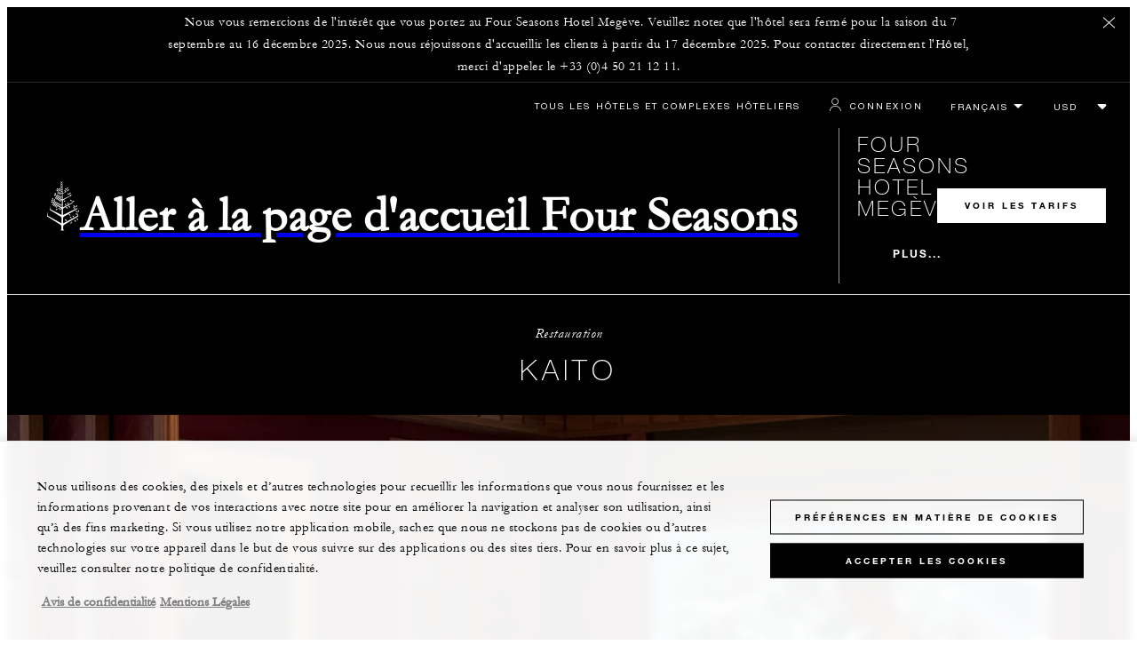

--- FILE ---
content_type: text/html; charset=UTF-8
request_url: https://www.fourseasons.com/fr/megeve/dining/restaurants/kaito/
body_size: 22965
content:
<!DOCTYPE html><html lang="fr" class="no-js"><head><meta charset="utf-8"><meta http-equiv="X-UA-Compatible" content="IE=edge"><meta name="viewport" content="width=device-width,initial-scale=1,shrink-to-fit=no"><title>Four Seasons Hotels and Resorts | Luxury Hotels | Four Seasons | Kaito</title><meta name="keywords" content="four seasons hotels and resorts | luxury hotels | four seasons |  kaito Four Seasons Hotels And Resorts | Luxury Hotels | Four Seasons |  Kaito"><meta name="description" content="Kaito"><link rel="canonical" href="https://www.fourseasons.com/fr/megeve/dining/restaurants/kaito/"><meta property="og:title" content="Kaito"><meta property="og:description" content="Kaito"><meta property="og:type" content=""><meta property="og:image" content="https://www.fourseasons.com/etc/designs/fourseasons/img/logos/global/FS_Header_Logo.png" data-mobile-convert="https://www.fourseasons.com/etc/designs/fourseasons_mobile/img/global/FS_Logo_Mobile.gif"><meta property="og:url" content="https://www.fourseasons.com/fr/megeve/dining/restaurants/kaito/" data-mobile-convert><meta name="twitter:card" content=""><meta name="twitter:site" content=""><meta name="twitter:creator" content=""><meta name="twitter:title" content="Kaito"><meta name="twitter:description" content=""><meta name="twitter:image" content="" data-mobile-convert><script type="text/javascript" src="https://www.fourseasons.com/assets/0188da48d9f46e7583765f34a2636fcc2cb0e5f1d24" async ></script><script type="application/ld+json">{ "@context" : "http://schema.org", "@type" : "Organization", "url" : "https://www.fourseasons.com/fr/megeve/",
		"contactPoint" : [
			{ "@type" : "ContactPoint", "telephone" : "+33 (0)4 50 21 12 11",
			"contactType" : "customer support"
			}
			,{ "@type" : "ContactPoint", "telephone" : "+33 (0)4 50 78 62 78",
			"contactType" : "Reservations"
			}
		], "sameAs" : [
] }</script><script type="application/ld+json">{ "@context": "http://schema.org", "@type": "WebPage", "name": "Four Seasons Hotels and Resorts | Luxury Hotels | Four Seasons |  Kaito", "description": "Kaito",
		"breadcrumb": { "@type": "BreadcrumbList", "itemListElement": [
			{ "@type": "ListItem", "position":
			1, "item": { "@id": "https://www.fourseasons.com/fr/", "name": "Four Seasons Hotels and Resorts | Hôtels de luxe | Four Seasons" } }
			,{ "@type": "ListItem", "position":
			2, "item": { "@id": "https://www.fourseasons.com/fr/megeve/", "name": "Hôtel de ski de luxe sur le Mont d’Arbois | Four Seasons Megève" } }
			,{ "@type": "ListItem", "position":
			3, "item": { "@id": "https://www.fourseasons.com/fr/megeve/dining/", "name": "Bars et restaurants gastronomiques à Megève | Four Seasons" } }
			,{ "@type": "ListItem", "position":
			4, "item": { "@id": "https://www.fourseasons.com/fr/megeve/dining/restaurants/kaito/", "name": "Four Seasons Hotels and Resorts | Luxury Hotels | Four Seasons |  Kaito" } }
		] } }</script><link rel="alternate" href="https://www.fourseasons.com/megeve/dining/restaurants/kaito/" hreflang="x-default"><link rel="alternate" href="https://www.fourseasons.com/fr/megeve/dining/restaurants/kaito/" hreflang="fr"><link rel="alternate" href="https://www.fourseasons.com/megeve/dining/restaurants/kaito/" hreflang="en"><link rel="apple-touch-icon" sizes="180x180" href="/alt/fshr/design3/images/favicon/apple-touch-icon.png"><link rel="icon" type="image/png" sizes="32x32" href="/alt/fshr/design3/images/favicon/favicon-32x32.png"><link rel="icon" type="image/png" sizes="16x16" href="/alt/fshr/design3/images/favicon/favicon-16x16.png"><link rel="manifest" href="/alt/fshr/design3/images/favicon/manifest.json"><link rel="mask-icon" href="/alt/fshr/design3/images/favicon/safari-pinned-tab.svg" color="#5bbad5"><link rel="shortcut icon" href="/alt/fshr/design3/images/favicon/favicon.ico"><meta name="msapplication-config" content="/alt/fshr/design3/images/favicon/browserconfig.xml"><meta name="theme-color" content="#ffffff"><script type="text/javascript">document.querySelector('html').classList.remove('no-js');</script><link type="text/css" rel="stylesheet" href="/alt/fshr/design3/css/property.mainCss.1762362471.css"><link type="text/css" rel="stylesheet" href="/alt/fshr/shared/css/prc-notice-banner.1762362471.css"><script src="/alt/apps/fshr/shared/vendor/apm-rum.1763498205214.js"></script><script src="/alt/apps/fshr/shared/apm-rum.1763498205215.js"></script><script>var FS = window.FS || {};
		FS.alternateExperience = {};
		window.cawData = {"properties":["MVV605"]};</script><script>window.__cawConfiguration__ = {
      endpoints: {
				offline: 'https://reservations.fourseasons.com/content/{lang}/status',
        dictionary: '/alt/apps/fshr/caw/dictionary',
        allProperties: 'https://reservations.fourseasons.com/content/{lang}/regions',
        propertyOffers: 'https://reservations.fourseasons.com/content/{lang}/properties/{hotelCode}/offers',
        availability: 'https://reservations.fourseasons.com/content/{lang}/calendaravailability',
        formSubmit: 'https://reservations.fourseasons.com',
        exists: '',
      },
      contactLink: 'https://secure.fourseasons.com/content/fourseasons/en/contact_us.html',
      bestRateGuaranteedURL: ''
    }</script><script src="/alt/apps/fshr/shared/vendor/jquery.1763498205216.js"></script><script src="https://cdn.optimizely.com/js/183805907.js"></script><script>window.fsIconsFontMapping = {"accessibility":"f101","activities":"f102","alarm":"f103","arrow_left":"f104","arrow_right":"f105","arrow_right_large":"f106","banquet":"f107","bathroom":"f108","beds":"f109","blizzard":"f10a","blowing_snow":"f10b","boardroom":"f10c","brightness":"f10d","business_centre":"f10e","call":"f10f","call_alt":"f110","caret":"f111","caret_down":"f112","chat":"f113","chat_outline":"f114","checkmark":"f115","checkmark_simple":"f116","chevron_left":"f117","chevron_right":"f118","classroom":"f119","close":"f11a","close_alt":"f11b","close_circle":"f11c","cloudy":"f11d","cloudy_fog":"f11e","cloudy_sunny_breaks":"f11f","collapse":"f120","condo":"f121","contact_email":"f122","contact_phone":"f123","dairy_free":"f124","decor":"f125","desktop":"f126","detached_house":"f127","dining":"f128","douban":"f129","drizzle":"f12a","egg_free":"f12b","email":"f12c","exclusive_amenities":"f12d","exclusive_offer":"f12e","express_pressing":"f12f","eye_closed":"f130","eye_open":"f131","eye_outline":"f132","facebook":"f133","facebook_tag":"f134","fitness_facilities":"f135","floorplan":"f136","fog-patches":"f137","fog":"f138","foursquare":"f139","freezing_drizzle":"f13a","freezing_fog":"f13b","freezing_rain":"f13c","gallery":"f13d","gallery_external":"f13e","gluten_free":"f13f","googleplus":"f140","hamburger":"f141","hamburguer_small":"f142","haze_variable_clouds":"f143","heart":"f144","hollow_square":"f145","hotel":"f146","ice_pellets":"f147","information":"f148","instagram":"f149","isolated_showers":"f14a","item_add":"f14b","item_remove":"f14c","itinerary":"f14d","kids":"f14e","kitchen":"f14f","laundry":"f150","less_sign":"f151","light_snow":"f152","location_pin":"f153","location_pin_brand":"f154","location_pin_small":"f155","mail":"f156","mainly_clear":"f157","mobile":"f158","night_clear_cloudy":"f159","night_cloudy":"f15a","night_cloudy_clear":"f15b","night_isolated_showers":"f15c","night_scattered_flurries":"f15d","night_scattered_showers":"f15e","night_snow_rain":"f15f","night_thunderstorm_chance":"f160","notes":"f161","nut_free":"f162","occupancy":"f163","offers":"f164","outbound":"f165","pagination_line":"f166","partly_cloudy":"f167","pause_button_large":"f168","pause_button_small":"f169","pinterest":"f16a","play_button_large":"f16b","play_button_small":"f16c","plus_sign":"f16d","pool":"f16e","pool_alt":"f16f","qq":"f170","quotation_marks_l":"f171","quotation_marks_outline":"f172","quotation_marks_s":"f173","rain":"f174","reception":"f175","refreshments":"f176","room_cleaning":"f177","scattered_flurries":"f178","scattered_showers":"f179","search":"f17a","shoe":"f17b","shopping_cart":"f17c","showers":"f17d","snow":"f17e","snow_rain":"f17f","snow_rain_showers":"f180","snow_squalls":"f181","spa":"f182","sunny":"f183","sunny_cloudy":"f184","support_staff":"f185","tablet":"f186","theatre":"f187","thunderstorm":"f188","thunderstorm_chance":"f189","tours":"f18a","townhouse":"f18b","transportation":"f18c","tray_removal":"f18d","tree":"f18e","tree_large":"f18f","tripadvisor":"f190","turn_down_service":"f191","twitter":"f192","u_shape":"f193","valet_parking":"f194","variable_clouds":"f195","vegan":"f196","vegetarian":"f197","views":"f198","washer":"f199","wechat":"f19a","weibo":"f19b","wet_snow":"f19c","wine":"f19d","youku":"f19e","youtube":"f19f","africa-middle-east":"f1a0","asia-pacific":"f1a1","beach":"f1a2","central-south-america":"f1a3","europe":"f1a4","exclusives-buyouts":"f1a5","golf":"f1a6","north-america":"f1a7","outdoor-function-space":"f1a8","resort":"f1a9","resort-urban":"f1aa","urban":"f1ab","call_alt_inverted":"f1ac","airline_check_in":"f1ad","flight_arrival":"f1ae","itinerary_default":"f1af","mail_default_circle":"f1b0","ramdan_menu":"f1b1","shuttle_bus_schedule":"f1b2","terms_and_conditions":"f1b3","book":"f1b4","flight_departure":"f1b5","itinerary_new":"f1b6","mobile_key":"f1b7","residence":"f1b8","standard_wifi":"f1b9","time":"f1ba","chat_default_circle":"f1bb","flight_info":"f1bc","multilingual_concierge":"f1bd","resort_activities":"f1be","takeaway":"f1bf","tv_channel_listings":"f1c0","festive_menu":"f1c1","in-room_dining":"f1c2","luxury_bath_products":"f1c3","pressreader":"f1c4","safety_and_security":"f1c5","telephone_directory":"f1c6","weddings":"f1c7","commercial_flight":"f1c8","private_flight":"f1c9","smoke_free":"f1ca","photo_and_video":"f1cb","more":"f1cc","credit_card":"f1cd","bellcart_luggage":"f1ce","shopping":"f1cf","pet":"f1d0","covid_testing":"f1d1","diving_snorkeling":"f1d2","enhanced_cleaning":"f1d3","faqs":"f1d4","find_hotel_status":"f1d5","health_and_safety":"f1d6","mask":"f1d7","surfing":"f1d8","temperature_check":"f1d9","unique_stays":"f1da","wellness":"f1db","adventure":"f1dc","arts_culture":"f1dd","award_winning_spa":"f1de","cocktail":"f1df","cold":"f1e0","comfort":"f1e1","culinary_experience":"f1e2","dress_code":"f1e3","experience":"f1e4","extension":"f1e5","family":"f1e6","hot":"f1e7","late_checkout":"f1e8","mountain":"f1e9","my_neighborhood":"f1ea","order_grocery":"f1eb","outdoor_experience":"f1ec","premium_wifi":"f1ed","private_jet":"f1ee","private_retreats":"f1ef","property_info":"f1f0","residence_a_la_carte":"f1f1","residence_dining":"f1f2","residence_my_building":"f1f3","residence_services":"f1f4","room_upgrade":"f1f5","services_and_amenities":"f1f6","ski":"f1f7","sporting_events":"f1f8","sustainable_travel":"f1f9","tennis":"f1fa","windy":"f1fb","parking":"f1fc","meetings_and_events":"f1fd","check_in":"f1fe","check_out":"f1ff","itinerary_notification":"f200","settings":"f201","call_circle_outline":"f202","chat_notification":"f203","chat_notification_large":"f204","details":"f205","dining_reservation":"f206","email_fill":"f207","exclusive_amenities_filled":"f208","location_pin_large_fill":"f209","location_pin_small_fill":"f20a","no_available_date":"f20b","alert":"f20c","edit":"f20d","environmental_programs":"f20e","environment":"f20f","energy_reduction":"f210","energy_carbon_and_water_reduction":"f211","documents_and_downloads":"f212","diversity_inclusion_and_belonging":"f213","biodiversity_and_conservation":"f214","governance":"f215","handshake":"f216","purchasing_practices":"f217","social":"f218","sustainable_food_and_beverage":"f219","waste_reduction":"f21a","water_reduction":"f21b","whats_included":"f21c","caret_up":"f21d","lock":"f21e","safety_and_security_inverted":"f21f","pr_and_hotel":"f220","shopping_cart_outlined":"f221","maintenance":"f222","storage":"f223","yacht":"f224","horseback_riding":"f225","yoga":"f226","download":"f227","filter":"f228","switch_view":"f229","person":"f22a","list":"f22b","castle":"f22c","pillow":"f22d","checkmark_fill":"f22e","checkmark_outline":"f22f","extra_charge_outline":"f230","extra_charge_fill":"f231","trash_bin":"f232","luggage":"f233"};</script><script src="/alt/apps/fshr/shared/gdpr-banner.1763498205221.js" defer="defer"></script><script src="/alt/apps/fshr/shared/decision-engine.1763498205221.js" defer="defer"></script><script src="/alt/apps/fshr/shared/qualtrics.1763498205222.js" defer="defer"></script><script src="/alt/apps/fshr/shared/suppress-urls-geoip.1763498205223.js" defer="defer"></script><script src="/alt/fshr/shared/js/bev.1762362475.js" defer="defer"></script><script src="/alt/fshr/shared/js/prc-notice-banner.1762362475.js" defer="defer"></script><script type="text/javascript" src="/alt/fshr/shared/js/tealium-functions.1762362475.js" defer="defer"></script><script type="text/javascript">//added to stop the automatic tracking
	window.utag_cfg_ovrd = {noview : true};

	var utag_data = {"aa_account":"fshglobal","aem_url":"/content/fshr/pages/fr/properties/megeve/dining/restaurants/kaito","page_language":"fr","page_url":"https://www.fourseasons.com/fr/megeve/dining/restaurants/kaito/","property_name":"megeve","server":"www.fourseasons.com","site_prefix":"fs","site_template":"3.0","title":"Kaito","user_id":"","user_type":"visitor","page_components_array":["dining-card-carous-p","inline-carousel-d","contact-bar-d","intro-p","table-list-d"],"property_code":"mve","page_section":"megeve:dining","property_region":"Europe","property_subregion":"France","outlet_name":"Kaito"};

	var tealiumLoaded = function(){
		/* defined in /alt/fshr/shared/js/tealium-functions.js */
		if(window.FS && window.FS.Tealium && window.FS.Tealium.loadTealium){
			FS.Tealium.loadTealium({
				"account": "fourseasons",
				"profile": "main",
				"environment": "prod"
			});

				FS.Tealium.trackPage(utag_data);
		}
	};

			window.onTealiumLibraryLoaded = tealiumLoaded;</script>
<script>(window.BOOMR_mq=window.BOOMR_mq||[]).push(["addVar",{"rua.upush":"false","rua.cpush":"false","rua.upre":"false","rua.cpre":"false","rua.uprl":"false","rua.cprl":"false","rua.cprf":"false","rua.trans":"","rua.cook":"false","rua.ims":"false","rua.ufprl":"false","rua.cfprl":"false","rua.isuxp":"false","rua.texp":"norulematch","rua.ceh":"false","rua.ueh":"false","rua.ieh.st":"0"}]);</script>
                              <script>!function(e){var n="https://s.go-mpulse.net/boomerang/";if("False"=="True")e.BOOMR_config=e.BOOMR_config||{},e.BOOMR_config.PageParams=e.BOOMR_config.PageParams||{},e.BOOMR_config.PageParams.pci=!0,n="https://s2.go-mpulse.net/boomerang/";if(window.BOOMR_API_key="UMAW3-HRPA5-GLWY3-KM3MB-8WRUH",function(){function e(){if(!o){var e=document.createElement("script");e.id="boomr-scr-as",e.src=window.BOOMR.url,e.async=!0,i.parentNode.appendChild(e),o=!0}}function t(e){o=!0;var n,t,a,r,d=document,O=window;if(window.BOOMR.snippetMethod=e?"if":"i",t=function(e,n){var t=d.createElement("script");t.id=n||"boomr-if-as",t.src=window.BOOMR.url,BOOMR_lstart=(new Date).getTime(),e=e||d.body,e.appendChild(t)},!window.addEventListener&&window.attachEvent&&navigator.userAgent.match(/MSIE [67]\./))return window.BOOMR.snippetMethod="s",void t(i.parentNode,"boomr-async");a=document.createElement("IFRAME"),a.src="about:blank",a.title="",a.role="presentation",a.loading="eager",r=(a.frameElement||a).style,r.width=0,r.height=0,r.border=0,r.display="none",i.parentNode.appendChild(a);try{O=a.contentWindow,d=O.document.open()}catch(_){n=document.domain,a.src="javascript:var d=document.open();d.domain='"+n+"';void(0);",O=a.contentWindow,d=O.document.open()}if(n)d._boomrl=function(){this.domain=n,t()},d.write("<bo"+"dy onload='document._boomrl();'>");else if(O._boomrl=function(){t()},O.addEventListener)O.addEventListener("load",O._boomrl,!1);else if(O.attachEvent)O.attachEvent("onload",O._boomrl);d.close()}function a(e){window.BOOMR_onload=e&&e.timeStamp||(new Date).getTime()}if(!window.BOOMR||!window.BOOMR.version&&!window.BOOMR.snippetExecuted){window.BOOMR=window.BOOMR||{},window.BOOMR.snippetStart=(new Date).getTime(),window.BOOMR.snippetExecuted=!0,window.BOOMR.snippetVersion=12,window.BOOMR.url=n+"UMAW3-HRPA5-GLWY3-KM3MB-8WRUH";var i=document.currentScript||document.getElementsByTagName("script")[0],o=!1,r=document.createElement("link");if(r.relList&&"function"==typeof r.relList.supports&&r.relList.supports("preload")&&"as"in r)window.BOOMR.snippetMethod="p",r.href=window.BOOMR.url,r.rel="preload",r.as="script",r.addEventListener("load",e),r.addEventListener("error",function(){t(!0)}),setTimeout(function(){if(!o)t(!0)},3e3),BOOMR_lstart=(new Date).getTime(),i.parentNode.appendChild(r);else t(!1);if(window.addEventListener)window.addEventListener("load",a,!1);else if(window.attachEvent)window.attachEvent("onload",a)}}(),"".length>0)if(e&&"performance"in e&&e.performance&&"function"==typeof e.performance.setResourceTimingBufferSize)e.performance.setResourceTimingBufferSize();!function(){if(BOOMR=e.BOOMR||{},BOOMR.plugins=BOOMR.plugins||{},!BOOMR.plugins.AK){var n=""=="true"?1:0,t="",a="clod7xiccfpaq2i44tqq-f-9a9c136fd-clientnsv4-s.akamaihd.net",i="false"=="true"?2:1,o={"ak.v":"39","ak.cp":"252289","ak.ai":parseInt("153515",10),"ak.ol":"0","ak.cr":9,"ak.ipv":4,"ak.proto":"h2","ak.rid":"119fae2e","ak.r":51208,"ak.a2":n,"ak.m":"b","ak.n":"essl","ak.bpcip":"18.220.63.0","ak.cport":54280,"ak.gh":"23.209.83.24","ak.quicv":"","ak.tlsv":"tls1.3","ak.0rtt":"","ak.0rtt.ed":"","ak.csrc":"-","ak.acc":"","ak.t":"1763501281","ak.ak":"hOBiQwZUYzCg5VSAfCLimQ==dHnVOqQjA2DG/GI8mWEQ91f/YkVk5i6m+YXxTpyxsgAypZP05mak4HDt04q2bolO1Mk2/x23Dt5lQkE4QRrBU2I/1DMXlbWDGnylS4TUD9i3Z0kzzhyddRv2aYNRiloB2YC0uKf+aWxeWnf19evTyQxcV+E/cd0uksJs0EAY5fEq5/gwglz0V6BEPKUxk1YsP+lYOshvTbaKVWkbMxt+nGFvqNwAZBYV3KgF+jQ6+K0JYJuMx9SG8+hyrguxOgRpEZ5LtOM36Sl9ouhnW/Uh1zk0bwWnUjyIeBi8Efgbiy7zt1hb0VyZ3QS9RnAGmnNeuKAiMh/+wkxUhQf5aTcEqq2x3pgbeuDLb2HIWnrn4WeyOVD9v5wEJ7SV6TCWR59ypAdKLj14DR14ldfPOVcb4nVO9j0ay6iIxku7jf43orc=","ak.pv":"135","ak.dpoabenc":"","ak.tf":i};if(""!==t)o["ak.ruds"]=t;var r={i:!1,av:function(n){var t="http.initiator";if(n&&(!n[t]||"spa_hard"===n[t]))o["ak.feo"]=void 0!==e.aFeoApplied?1:0,BOOMR.addVar(o)},rv:function(){var e=["ak.bpcip","ak.cport","ak.cr","ak.csrc","ak.gh","ak.ipv","ak.m","ak.n","ak.ol","ak.proto","ak.quicv","ak.tlsv","ak.0rtt","ak.0rtt.ed","ak.r","ak.acc","ak.t","ak.tf"];BOOMR.removeVar(e)}};BOOMR.plugins.AK={akVars:o,akDNSPreFetchDomain:a,init:function(){if(!r.i){var e=BOOMR.subscribe;e("before_beacon",r.av,null,null),e("onbeacon",r.rv,null,null),r.i=!0}return this},is_complete:function(){return!0}}}}()}(window);</script></head><body data-language="fr" class="ty-b2" data-alert-banner="/alt/apps/fshr/feeds/alert/fr/megeve"><a class="CTA CTA--primary--dark SkipToMainContent" href="#main">PASSER AU CONTENU PRINCIPAL</a><script>window.CLIENT_ENV = {
	...(window.CLIENT_ENV || {}),
	...{"STATIC_SITE_URL":"","IMAGE_BASE_URL":"","RESERVATIONS_SITE_URL":"https://reservations.fourseasons.com"}
};</script><div class="react-data Cart-react-ssr-placeholder Cart" data-stores='["cartStore","userStore","globalStore"]' data-translations-string='{"Continue to build your itinerary":"Continuez à concevoir votre itinéraire","Add stay in your cart and build your itinerary":"Add stay in your cart and build your itinerary","Book Your Stay":"Book Your Stay","Add To Cart":"Add To Cart","Experiences":"Expériences","Explore More":"Explore More","Spa":"Spa","Dining":"Restauration","Cart":"Cart","Check Out Itinerary":"Check Out Itinerary","Price Breakdown":"Décomposition du prix","Removing “{0}” will reset your cart. Would you like to proceed?":"Removing “{0}” will reset your cart. Would you like to proceed?","No, Cancel":"No, Cancel","Yes, Remove":"Yes, Remove","Our concierge team will craft the best itinerary for you based on your request. Itinerary request items will not be charged untill the request is confirmed.":"Our concierge team will craft the best itinerary for you based on your request. Itinerary request items will not be charged untill the request is confirmed.","Stay":"Stay","Transportation":"Transport","Arrival Pick-up":"Arrival Pick-up","Itinerary Requests":"Itinerary Requests","Arrival Amenities":"Commodités à l&apos;arrivée","Est. Total":"Estimation du coût total","Information":"Information","Remove":"Supprimer","Quantity":"Quantité","Add a stay to your cart and build your itinerary":"Add a stay to your cart and build your itinerary"}' data-locale="fr"></div><script>window.FS = window.FS || {};
		window.FS.propertyInfo = window.FS.propertyInfo || {};
		window.FS.propertyInfo.owsCode = "MVV605";
		window.FS.propertyInfo.orsCode = "MVE";
		window.FS.propertyInfo.language = "fr";
		window.FS.propertyInfo.allInPricing = false;
		window.FS.propertyInfo.sortBy = "LOW_TO_HIGH";
		window.FS.propertyInfo.currency = "EUR";
		window.FS.propertyInfo.geoIpCurrencyEnabled = true;
		window.FS.propertyInfo.disableBooking = false;



		window.FS.countryCurrencies = {"AD":"EUR","AG":"XCD","AR":"ARS","AU":"AUD","AT":"EUR","AZ":"AZN","BS":"BSD","BH":"BHD","BE":"EUR","BR":"BRL","CA":"CAD","CL":"CLP","CN":"CNY","CO":"COP","CR":"USD","CY":"EUR","CZ":"CZK","DK":"DKK","DM":"XCD","TL":"USD","EC":"USD","EG":"EGP","SV":"USD","EE":"EUR","FI":"EUR","FR":"EUR","DE":"EUR","GR":"EUR","GD":"XCD","HU":"HUF","IN":"INR","ID":"IDR","IE":"EUR","IL":"ILS","IT":"EUR","JP":"JPY","JO":"JOD","KI":"AUD","KR":"KRW","KW":"KWD","LV":"EUR","LB":"LBP","LI":"CHF","LT":"EUR","LU":"EUR","MY":"MYR","MV":"USD","MT":"EUR","MH":"USD","MU":"MUR","MX":"MXN","FM":"USD","MC":"EUR","CS":"EUR","MA":"MAD","NR":"AUD","NL":"EUR","NZ":"NZD","NO":"NOK","PW":"USD","PA":"USD","PT":"EUR","QA":"QAR","RU":"RUB","KN":"XCD","LC":"XCD","VC":"XCD","SM":"EUR","SA":"SAR","SC":"SCR","SG":"SGD","SK":"EUR","SI":"EUR","ZA":"ZAR","ES":"EUR","SE":"SEK","CH":"CHF","SY":"SYP","TW":"TWD","TZ":"TZS","TH":"THB","TN":"TND","TR":"TRY","TV":"AUD","AE":"AED","GB":"GBP","US":"USD","UY":"UYU","VA":"EUR","VN":"VND","PF":"XPF","WF":"XPF","NC":"XPF","HK":"HKD","MO":"MOP","GL":"DKK","GU":"USD","ENG":"GBP","AI":"XCD","BM":"USD","IO":"USD","KY":"USD"};</script><script>window.CLIENT_ENV = {
	...(window.CLIENT_ENV || {}),
	...{"rbfBaseUrl":"https://reservations.fourseasons.com","NEXT_PUBLIC_BFF_BASE_URL":"https://www.fourseasons.com/profile/api","NEXT_PUBLIC_IMAGE_BASE_URL":"https://www.fourseasons.com"}
};</script><div class="Navigation-bodySpacer Navigation-bodySpacer--expanded"></div><nav id="TopNav-mainNav" aria-label="Top Navigation" class="Navigation Navigation--isPropertyNav"><div class="Navigation-lg nav-lg" data-nav-large><div class="Navigation-background-filter-fallback"></div><div class="Navigation-backgroundGradient"></div><div class="Navigation-background"><div class="Navigation-background-blur"><div tabindex="-1" id="focus-reset" aria-label="Focus reset to top of page" title="Focus reset to top of page"></div><div class="Navigation-topBar"><a class="CTA CTA--text--light Navigation-link" href="/fr/find_a_hotel_or_resort/">Tous les hôtels et complexes hôteliers</a><script>window.CLIENT_ENV = {
	...(window.CLIENT_ENV || {}),
	...{"RESERVATIONS_SITE_URL":"https://reservations.fourseasons.com","NEXT_PUBLIC_BFF_BASE_URL":"https://www.fourseasons.com/profile/api","GOOGLE_RECAPTCHA_ENABLED":true,"FSHR_PUBLIC_GOOGLE_RECAPTCHA_PUBLIC_KEY":"6LfvEswUAAAAAGvyvUyLsJlIjwskEzsVlysD09lF","GOOGLE_RECAPTCHA_SCRIPT_PATH":"https://www.google.com/recaptcha/api.js","CHINESE_RECAPTCHA_SCRIPT_PATH":"https://www.recaptcha.net/recaptcha/api.js"}
};</script><div class="ProfileStatus react-data ProfileStatus-react-ssr-placeholder Navigation-link" data-stores='["userStore","bookingsStore","globalStore"]' data-translations-string='{"Hello, {0}":"Bonjour, {0}","Sign In":"Connexion","Email me":"M&apos;envoyer un e-mail","Email":"E-mail","Text me":"Envoyez-moi un SMS","Phone number":"Numéro de téléphone","View and edit your Four Seasons profile and customise your preferences.":"Affichez et modifiez votre profil Four Seasons, et personnalisez vos préférences.","Don’t have an account?":"Vous ne possédez pas de compte ?","Register":"Enregistrement","If you are having problems signing in, please call us.":"Si vous rencontrez un problème pour vous connecter, contactez-nous.","Keep me signed in":"Garder ma session ouverte","Details":"Détails","This option will reduce the frequency of being asked to sign-in on this device. Use this option only on your trusted devices to keep your account secure.":"Cette option réduira la fréquence des demandes de connexion sur cet appareil. Utilisez cette option uniquement sur vos appareils de confiance pour assurer la sécurité de votre compte.","There was a problem processing your request. Please contact us for assistance.":"Une erreur est survenue lors du traitement de votre demande. Veuillez nous contacter pour obtenir de l&apos;aide.","If you choose to receive your password via mobile, we will send one text message per login attempt. Message and data rates may apply.":"Si vous choisissez de recevoir votre mot de passe via mobile, nous vous enverrons un message texte par tentative de connexion. Des messages et débits de données peuvent être appliqués.","I didn’t receive my code":"Je n&apos;ai pas reçu mon code","Code Invalid":"Code non valide","We’re sorry, but the verification code you entered is not valid. Please try again.":"Désolé, le code de vérification que vous avez saisi n&apos;est pas valide. Veuillez réessayer.","Get new code":"Obtenir un nouveau code","Verification Code":"Code de vérification","Other Toll-Free Numbers":"Autres numéros gratuits","An email with a 6-digit code was sent to {0}. Please enter the code in the fields shown.":"An email with a 6-digit code was sent to {0}. Please enter the code in the fields shown.","An SMS with a 6-digit code was sent to {0}. Please enter the code in the fields shown.":"An SMS with a 6-digit code was sent to {0}. Please enter the code in the fields shown.","An email with a 6-digit code was sent to <strong>{0}</strong>. Please enter the code in the fields shown. If you did not receive a verification code, you may need to <a href=&apos;{1}&apos; ui-sref=&apos;{2}&apos;>register.</a>":"Un e-mail avec un code à 6 chiffres a été envoyé à l&apos;adresse <strong>{0}</strong>. Veuillez saisir le code dans les champs indiqués. Si vous n&apos;avez pas reçu de code de vérification, vous devrez peut-être vous <a href=&apos;{1}&apos; ui-sref=&apos;{2}&apos;>inscrire.</a>","An SMS with a 6-digit code was sent to <strong>{0}</strong>. Please enter the code in the fields shown. If you did not receive a verification code, you may need to <a href=&apos;{1}&apos; ui-sref=&apos;{2}&apos;>register.</a>":"Un SMS avec un code à 6 chiffres a été envoyé au <strong>{0}</strong>. Veuillez saisir le code dans les champs indiqués. Si vous n&apos;avez pas reçu de code de vérification, vous devrez peut-être vous <a href=&apos;{1}&apos; ui-sref=&apos;{2}&apos;>inscrire.</a>","error.E0201":"Désolé, le code de vérification que vous avez saisi n&apos;est pas valide. Veuillez réessayer.","error.E0202":"Désolé, le code de vérification que vous avez saisi a expiré.","error.E0218":"<b>{0}</b> est inconnue. Veuillez essayer de vous connecter avec votre numéro de téléphone.","error.E0219":"<b>{0}</b> est inconnu. Veuillez essayer de vous connecter avec votre adresse e-mail.","error.E0232":"Une erreur est survenue lors du traitement de votre demande. Veuillez nous contacter pour obtenir de l&apos;aide."}' data-locale="fr"></div><div class="LanguageToggle ty-c1"><select title="Sélectionnez une langue" class="LanguageToggle-select ty-c4" data-track-interactions="" data-tealium-context="navigation"><option data-lang-code="fr" selected="selected">Français</option><option data-lang-code="en">English</option></select><ul class="LanguageToggle-linkList" hidden><li class="LanguageToggle-link"><a href="/fr/megeve/dining/restaurants/kaito/" data-lang-code="fr">Français</a></li><li class="LanguageToggle-link"><a href="/megeve/dining/restaurants/kaito/" data-lang-code="en">English</a></li></ul></div><div class="CurrencyDropdown react-data CurrencyDropdown-react-ssr-placeholder" data-stores='["cartStore", "userStore", "globalStore"]' data-currency-options='[{"label":"USD","value":"USD"},{"label":"AED","value":"AED"},{"label":"ARS","value":"ARS"},{"label":"AUD","value":"AUD"},{"label":"AZN","value":"AZN"},{"label":"BHD","value":"BHD"},{"label":"BRL","value":"BRL"},{"label":"BSD","value":"BSD"},{"label":"CAD","value":"CAD"},{"label":"CHF","value":"CHF"},{"label":"CLP","value":"CLP"},{"label":"CNY","value":"CNY"},{"label":"COP","value":"COP"},{"label":"CRC","value":"CRC"},{"label":"CZK","value":"CZK"},{"label":"DKK","value":"DKK"},{"label":"EGP","value":"EGP"},{"label":"EUR","value":"EUR"},{"label":"GBP","value":"GBP"},{"label":"HKD","value":"HKD"},{"label":"HUF","value":"HUF"},{"label":"IDR","value":"IDR"},{"label":"ILS","value":"ILS"},{"label":"INR","value":"INR"},{"label":"JOD","value":"JOD"},{"label":"JPY","value":"JPY"},{"label":"KRW","value":"KRW"},{"label":"KWD","value":"KWD"},{"label":"LBP","value":"LBP"},{"label":"MAD","value":"MAD"},{"label":"MOP","value":"MOP"},{"label":"MUR","value":"MUR"},{"label":"MVR","value":"MVR"},{"label":"MXN","value":"MXN"},{"label":"MYR","value":"MYR"},{"label":"NOK","value":"NOK"},{"label":"NZD","value":"NZD"},{"label":"QAR","value":"QAR"},{"label":"RUB","value":"RUB"},{"label":"SAR","value":"SAR"},{"label":"SCR","value":"SCR"},{"label":"SEK","value":"SEK"},{"label":"SGD","value":"SGD"},{"label":"SYP","value":"SYP"},{"label":"THB","value":"THB"},{"label":"TND","value":"TND"},{"label":"TRY","value":"TRY"},{"label":"TWD","value":"TWD"},{"label":"TZS","value":"TZS"},{"label":"UYU","value":"UYU"},{"label":"VND","value":"VND"},{"label":"XCD","value":"XCD"},{"label":"XPF","value":"XPF"},{"label":"ZAR","value":"ZAR"}]'></div></div><div class="Navigation-bar"><a href="/fr/" class="Navigation-logoContainer"><div class="Navigation-logo"><span class="visuallyhidden">Aller à la page d'accueil Four Seasons</span></div></a><div class="Navigation-linksContainer"><a class="CTA CTA--text--light Navigation-pageName ty-h2" href="/fr/megeve/">Four Seasons Hotel Megève</a><div class="Navigation-links"><div class="Navigation-mainLinksContainer" role="navigation" aria-label="Main Links Navigation"><ul class="Navigation-mainLinks"><li class="NavigationItem NavigationItem--collapsed NavigationItem--mainLink NavigationItem--mainLink--js"><div class="NavigationItem-link"><a class="CTA CTA--text--light" href="/fr/megeve/">Présentation de l&#x27;hôtel</a></div></li><li class="NavigationItem NavigationItem--collapsed NavigationItem--mainLink NavigationItem--mainLink--js"><div class="NavigationItem-link"><a class="CTA CTA--text--light" href="/fr/megeve/accommodations/">Hébergement</a></div></li><li class="NavigationItem NavigationItem--collapsed NavigationItem--mainLink NavigationItem--mainLink--js"><div class="NavigationItem-link"><a class="CTA CTA--text--light" href="/fr/megeve/photos-and-videos/">Photos et vidéos</a></div></li><li class="NavigationItem NavigationItem--collapsed NavigationItem--mainLink NavigationItem--mainLink--js"><div class="NavigationItem-link"><a class="CTA CTA--text--light" href="/fr/megeve/offers/">Offres</a></div></li><li class="NavigationItem NavigationItem--collapsed NavigationItem--mainLink NavigationItem--mainLink--js"><div class="NavigationItem-link NavigationItem-link--activeCategory"><a class="CTA CTA--text--light" href="/fr/megeve/dining/">Restauration</a></div></li><li class="NavigationItem NavigationItem--collapsed NavigationItem--mainLink NavigationItem--mainLink--js"><div class="NavigationItem-link"><a class="CTA CTA--text--light" href="/fr/megeve/spa/">Spa</a></div></li><li class="NavigationItem NavigationItem--collapsed NavigationItem--mainLink NavigationItem--mainLink--js"><div class="NavigationItem-link"><a class="CTA CTA--text--light" href="/fr/megeve/services-and-amenities/year-round-activities/">Activités du domaine</a></div></li><li class="NavigationItem NavigationItem--collapsed NavigationItem--mainLink NavigationItem--mainLink--js"><div class="NavigationItem-link"><a class="CTA CTA--text--light" href="/fr/megeve/services-and-amenities/">Services et commodités</a></div></li><li class="NavigationItem NavigationItem--collapsed NavigationItem--mainLink NavigationItem--mainLink--js"><div class="NavigationItem-link"><a class="CTA CTA--text--light" href="/fr/megeve/meetings-and-events/">Réunions &amp; Événements</a></div></li><li class="NavigationItem NavigationItem--collapsed NavigationItem--mainLink NavigationItem--mainLink--js"><div class="NavigationItem-link"><a class="CTA CTA--text--light" href="/fr/megeve/weddings/">Mariages</a></div></li><li class="NavigationItem NavigationItem--collapsed NavigationItem--mainLink NavigationItem--mainLink--js"><div class="NavigationItem-link"><a class="CTA CTA--text--light" href="/fr/megeve/services-and-amenities/family/">Famille</a></div></li><li class="NavigationItem NavigationItem--collapsed NavigationItem--mainLink NavigationItem--mainLink--js"><div class="NavigationItem-link"><a class="CTA CTA--text--light" href="/fr/france-escape/">Une escapade en France</a></div></li><li class="NavigationItem NavigationItem--collapsed NavigationItem--mainLink NavigationItem--mainLink--js"><div class="NavigationItem-link"><a class="CTA CTA--text--light" href="/fr/megeve/getting-here/">Arriver au Four Seasons Hotel Megève</a></div></li><li class="NavigationItem NavigationItem--collapsed NavigationItem--mainLink NavigationItem--mainLink--js"><div class="NavigationItem-link"><a class="CTA CTA--text--light" href="/fr/megeve/seasonal/">Fêtes de fin d’année</a></div></li><li class="NavigationItem NavigationItem--collapsed NavigationItem--mainLink NavigationItem--mainLink--js"><div class="NavigationItem-link"><a class="CTA CTA--text--light" href="/fr/megeve/contact-us/">Contactez-nous</a></div></li><li class="NavigationItem--mainLink Navigation-more Navigation-more--js" style="display: none"><button class="Navigation-moreBtn CTA CTA--text--light" aria-haspopup="true" aria-expanded="false">Plus...</button><div class="Navigation-overflowLinks"><ul class="Navigation-overflowLinks--left"></ul><ul class="Navigation-overflowLinks--right"></ul></div></li></ul></div></div></div><div class="react-data CartStatus-placeholder CartStatus-react-ssr-placeholder tailwind-root" data-theme="dark" id="cart-status-placeholder" data-stores='["cartStore", "planStore", "userStore", "bookingsStore", "globalStore"]' data-locale="fr"></div><a class="CTA CTA--secondary--light Navigation-cta Navigation-CAW-cta CAW-trigger" href="https://reservations.fourseasons.com/fr?cawConfig.customBooker&#x3D;true&amp;generalReservationForm.locationId&#x3D;MVV605">Voir les tarifs</a></div></div><div id="NavigationCAW" class="NavigationCAW"><script>window.CLIENT_ENV = {
	...(window.CLIENT_ENV || {}),
	...{"rbfBaseUrl":"https://reservations.fourseasons.com","RESERVATIONS_SITE_URL":"https://reservations.fourseasons.com","NEXT_PUBLIC_WEB_BFF_BASE_URL":"https://www.fourseasons.com/web-bff/api"}
};</script><div class="react-data ReactCAW InlineCaw CAW CAW-react-ssr-placeholder" data-properties="MVV605" data-destination-placeholder="" data-excluded-properties="" data-room-codes="" data-offer-code="" data-best-rate-guaranteed-u-r-l="/content/fshr/pages/en/best-rate-guarantee" data-mode="" data-promo-code="" data-hide-promo-code="" data-date-from="" data-date-to="" data-no-cal-avail="" data-min-stay="" data-max-rooms="" data-custom="{}" data-locale="fr" data-stores='["planStore","availabilityStore"]' id="caw-Oxo6ZcsAkA" data-translations-string='{"Check Availability":"Vérifier la disponibilité","Book your stay":"Réserver votre séjour","Check in":"Enregistrement","Check out":"Départ","Dates":"Dates","Best Rate Guaranteed":"Meilleur tarif garanti","Please correct the following fields":"Veuillez modifier les champs suivants","Guests":"Hôtes","Restricted":"Limité","Unavailable":"Non disponible","Room":"Chambre","Rooms":"Chambres","Adult":"Adulte","Adults":"Adultes","Child":"Enfant","Children":"Enfants","Select Room":"Choisir une chambre","Add another room":"Ajouter une autre chambre","Destination":"Destination","Increment":"Augmentation","Decrement":"Réduction","Occupants":"Occupants","Promo":"Promotion","Promo Code":"Code Promotionnel","Enter Promo Code":"Saisir un code promo","Expand to enter promo code":"Agrandir pour saisir un code promotionnel","Included Hotels & Resorts":"Tous les hôtels et complexes compris","All Hotels & Resorts":"Tous les hôtels et complexes","Destination Search":"Recherche de destination","Online reservation system is offline":"Le système de réservation en ligne n&apos;est pas disponible","Phone":"Numéro de téléphone","Email":"E-mail","Updated":"Mis à jour","Update":"Mettre à jour","ago":"il y a","Contact":"Contact","Something went wrong":"Une erreur s&apos;est produite","We could not process your request":"Nous n&apos;avons pas pu prendre en charge votre demande","Please try again":"Veuillez réessayer","Reload":"Recharger","Navigate to":"Naviguer vers","mm/dd/yyyy":"jj/mm/aaaa","Clear Selected Dates":"Effacer les dates sélectionnées","Available check-in date":"Date d&apos;enregistrement disponible","Available check-out date":"Date de départ disponible","Out of Range":"Hors du secteur","Apply":"Appliquer","Select Dates for Check-in and Check-out":"Sélectionner des dates d&apos;enregistrement et de départ","Select a destination by entering a part of its name and going through the list of results using the arrow keys":"Sélectionner une destination en saisissant une partie de son nom et en parcourant la liste des résultats à l&apos;aide des flèches sur votre clavier","January":"Janvier","February":"Février","March":"Mars","April":"avril","May":"Mai","June":"Juin","July":"Juillet","August":"août","September":"Septembre","October":"Octobre","November":"Novembre","December":"Décembre","Check Rates":"Voir les tarifs","Update Search":"Mettre à jour la recherche","Minimum nights required":"Minimum de nuits requis","Find a Hotel or Resort":"Find a Hotel or Resort","hide":"cacher","Clear":"Effacer","Stay Dates":"Dates du séjour","Check Rates & Availability":"Tarifs et disponibilités","Done":"Done","days":"jours","To add more than {0} rooms, please call <span class=&apos;phone-number&apos;>{1}</span>.":"Pour ajouter plus de {0} chambres, veuillez appeler le <span class=&apos;phone-number&apos;>{1}</span>.","Toll Free Telephone Numbers By Country":"Numéros verts par pays","A promo code cannot be applied with a flexible date search.":"Vous ne pouvez pas utiliser de code promo lors d&apos;une recherche avec des dates flexibles.","Are your dates flexible?":"Vos dates sont-elles flexibles ?","View More Rates":"Voir plus de tarifs","loading indicator":"loading indicator","Read More":"En savoir plus ","Sort by rate":"Trier par tarif","Low to High":"Croissant","High to Low":"Décroissant","Convert Currency":"Convertir les devises","Accessible Rooms":"Chambres accessibles PMR","Apply Filters":"Appliquer des filtres","To Book this Room, Please Call":"Pour réserver cette chambre, veuillez téléphoner au","Close":"Fermer","from":"à partir de","Avg. per night":"En moyenne/nuit","Select":"Sélectionner","Select Bed Options":"Choisissez vos options de lit","Selected Itinerary":"Itinéraire sélectionné","Rate Details":"Détails du tarif","Free Night(s) Applied":"Nuit(s) gratuite(s) incluse(s)","Free Cancellation until":"Annulation gratuite jusqu&apos;au","Non-refundable":"Non remboursable","Avg. price per night":"Prix moy. par nuit","Total ${0} nights (taxes incl.)":"Total ${0} nights (taxes incl.)","Book Now":"Réserver","Please Note":"Veuillez noter","Slide {0} is currently active":"Slide {0} is currently active","Show Slide {0}":"Show Slide {0}","Previous slide":"Image précédente","Next slide":"Image suivante","View All":"Voir tout","All-In-Pricing":"Prix tout compris","All-in per night":"Tout compris par nuit","Find your destination":"Trouvez votre destination","Choose your dates":"Choisissez vos dates","Add number of guests":"Ajoutez le nombre d&apos;hôtes","Plan your stay":"Planifiez votre séjour","Update Selection":"Mettre à jour la sélection","Conditions":"Conditions","Included":"Included","Cancellation policy":"Politique d&apos;annulation","Terms & conditions":"Terms & conditions","View Terms & Conditions":"Afficher les Conditions générales","Bed Options":"Options de lit","Restricted.":"Restricted.","Unavailable.":"Unavailable.","Go Back":"Retour","Next":"Suivant","Room 1":"Room 1","Room 2":"Room 2","Room 3":"Room 3","Room 4":"Room 4","Room {0}":"Chambre {0} ","1 Adult ({0}+)":"1 adulte ({0}+)","{0} Adults ({1}+)":"{0} adultes ({1}+)","1 Adult":"1 adulte","{0} Adults":"{0} adultes","({0}+)":"({0}+)","1 Child ({0} - {1})":"1 enfant ({0} - {1})","{0} Children ({1} - {2})":"{0} enfants ({1} - {2})","1 Child":"1 enfant","{0} Children":"{0} enfants","({0} - {1})":"({0} - {1})"}' data-model-data='{"timezone":"Europe/Paris","openingDate":"2017/12/15"}' data-component-name="CAW"></div><div class="Navigation-background-filter-fallback"></div></div></div></div><div class="Navigation-sm nav-sm" data-nav-mobile><a href="/fr/"><div class="Navigation-logo"><span class="visuallyhidden">Aller à la page d'accueil Four Seasons</span></div></a><div class="Navigation-stickyCheckRates"><div class="Navigation-stickyCheckRates-gradient"></div><a class="CTA CTA--secondary--light Navigation-cta Navigation-stickyCheckRates-button Navigation-CAW-cta" href="https://reservations.fourseasons.com/fr?cawConfig.customBooker&#x3D;true&amp;generalReservationForm.locationId&#x3D;MVV605">Voir les tarifs</a></div><div class="react-data CartStatus-placeholder CartStatus-react-ssr-placeholder tailwind-root" data-theme="light" data-stores='["cartStore", "planStore", "userStore", "bookingsStore", "globalStore"]' data-locale="fr" data-showroomconfirmation="false"></div><button class="Navigation-menuButton" data-navigation-open><span class="Button-label">Menu</span></button></div><div id="TopNav-overlay-content" class="NavigationOverlay"><div class="NavigationOverlay-Background" role="presentation" data-navigation-close></div><nav class="NavigationOverlay-Content"><div class="NavigationOverlay-TopBar"><div class="NavigationOverlay-TopLinkContainer"><script>window.CLIENT_ENV = {
	...(window.CLIENT_ENV || {}),
	...{"RESERVATIONS_SITE_URL":"https://reservations.fourseasons.com","NEXT_PUBLIC_BFF_BASE_URL":"https://www.fourseasons.com/profile/api","GOOGLE_RECAPTCHA_ENABLED":true,"FSHR_PUBLIC_GOOGLE_RECAPTCHA_PUBLIC_KEY":"6LfvEswUAAAAAGvyvUyLsJlIjwskEzsVlysD09lF","GOOGLE_RECAPTCHA_SCRIPT_PATH":"https://www.google.com/recaptcha/api.js","CHINESE_RECAPTCHA_SCRIPT_PATH":"https://www.recaptcha.net/recaptcha/api.js"}
};</script><div class="ProfileStatus react-data ProfileStatus-react-ssr-placeholder Navigation-link" data-stores='["userStore","bookingsStore","globalStore"]' data-translations-string='{"Hello, {0}":"Bonjour, {0}","Sign In":"Connexion","Email me":"M&apos;envoyer un e-mail","Email":"E-mail","Text me":"Envoyez-moi un SMS","Phone number":"Numéro de téléphone","View and edit your Four Seasons profile and customise your preferences.":"Affichez et modifiez votre profil Four Seasons, et personnalisez vos préférences.","Don’t have an account?":"Vous ne possédez pas de compte ?","Register":"Enregistrement","If you are having problems signing in, please call us.":"Si vous rencontrez un problème pour vous connecter, contactez-nous.","Keep me signed in":"Garder ma session ouverte","Details":"Détails","This option will reduce the frequency of being asked to sign-in on this device. Use this option only on your trusted devices to keep your account secure.":"Cette option réduira la fréquence des demandes de connexion sur cet appareil. Utilisez cette option uniquement sur vos appareils de confiance pour assurer la sécurité de votre compte.","There was a problem processing your request. Please contact us for assistance.":"Une erreur est survenue lors du traitement de votre demande. Veuillez nous contacter pour obtenir de l&apos;aide.","If you choose to receive your password via mobile, we will send one text message per login attempt. Message and data rates may apply.":"Si vous choisissez de recevoir votre mot de passe via mobile, nous vous enverrons un message texte par tentative de connexion. Des messages et débits de données peuvent être appliqués.","I didn’t receive my code":"Je n&apos;ai pas reçu mon code","Code Invalid":"Code non valide","We’re sorry, but the verification code you entered is not valid. Please try again.":"Désolé, le code de vérification que vous avez saisi n&apos;est pas valide. Veuillez réessayer.","Get new code":"Obtenir un nouveau code","Verification Code":"Code de vérification","Other Toll-Free Numbers":"Autres numéros gratuits","An email with a 6-digit code was sent to {0}. Please enter the code in the fields shown.":"An email with a 6-digit code was sent to {0}. Please enter the code in the fields shown.","An SMS with a 6-digit code was sent to {0}. Please enter the code in the fields shown.":"An SMS with a 6-digit code was sent to {0}. Please enter the code in the fields shown.","An email with a 6-digit code was sent to <strong>{0}</strong>. Please enter the code in the fields shown. If you did not receive a verification code, you may need to <a href=&apos;{1}&apos; ui-sref=&apos;{2}&apos;>register.</a>":"Un e-mail avec un code à 6 chiffres a été envoyé à l&apos;adresse <strong>{0}</strong>. Veuillez saisir le code dans les champs indiqués. Si vous n&apos;avez pas reçu de code de vérification, vous devrez peut-être vous <a href=&apos;{1}&apos; ui-sref=&apos;{2}&apos;>inscrire.</a>","An SMS with a 6-digit code was sent to <strong>{0}</strong>. Please enter the code in the fields shown. If you did not receive a verification code, you may need to <a href=&apos;{1}&apos; ui-sref=&apos;{2}&apos;>register.</a>":"Un SMS avec un code à 6 chiffres a été envoyé au <strong>{0}</strong>. Veuillez saisir le code dans les champs indiqués. Si vous n&apos;avez pas reçu de code de vérification, vous devrez peut-être vous <a href=&apos;{1}&apos; ui-sref=&apos;{2}&apos;>inscrire.</a>","error.E0201":"Désolé, le code de vérification que vous avez saisi n&apos;est pas valide. Veuillez réessayer.","error.E0202":"Désolé, le code de vérification que vous avez saisi a expiré.","error.E0218":"<b>{0}</b> est inconnue. Veuillez essayer de vous connecter avec votre numéro de téléphone.","error.E0219":"<b>{0}</b> est inconnu. Veuillez essayer de vous connecter avec votre adresse e-mail.","error.E0232":"Une erreur est survenue lors du traitement de votre demande. Veuillez nous contacter pour obtenir de l&apos;aide."}' data-locale="fr" data-css-class="NavigationOverlay-TopLink"></div></div><div class="NavigationOverlay-TopLinkContainer"><div class="NavigationOverlay-TopLinkContainer"><div class="LanguageToggle ty-c1"><select title="Sélectionnez une langue" class="LanguageToggle-select ty-c4" data-track-interactions="" data-tealium-context="navigation"><option data-lang-code="fr" selected="selected">Français</option><option data-lang-code="en">English</option></select><ul class="LanguageToggle-linkList" hidden><li class="LanguageToggle-link"><a href="/fr/megeve/dining/restaurants/kaito/" data-lang-code="fr">Français</a></li><li class="LanguageToggle-link"><a href="/megeve/dining/restaurants/kaito/" data-lang-code="en">English</a></li></ul></div></div><div class="NavigationOverlay-TopLinkContainer"><div class="CurrencyDropdown react-data CurrencyDropdown-react-ssr-placeholder" data-stores='["cartStore", "userStore", "globalStore"]' data-currency-options='[{"label":"USD","value":"USD"},{"label":"AED","value":"AED"},{"label":"ARS","value":"ARS"},{"label":"AUD","value":"AUD"},{"label":"AZN","value":"AZN"},{"label":"BHD","value":"BHD"},{"label":"BRL","value":"BRL"},{"label":"BSD","value":"BSD"},{"label":"CAD","value":"CAD"},{"label":"CHF","value":"CHF"},{"label":"CLP","value":"CLP"},{"label":"CNY","value":"CNY"},{"label":"COP","value":"COP"},{"label":"CRC","value":"CRC"},{"label":"CZK","value":"CZK"},{"label":"DKK","value":"DKK"},{"label":"EGP","value":"EGP"},{"label":"EUR","value":"EUR"},{"label":"GBP","value":"GBP"},{"label":"HKD","value":"HKD"},{"label":"HUF","value":"HUF"},{"label":"IDR","value":"IDR"},{"label":"ILS","value":"ILS"},{"label":"INR","value":"INR"},{"label":"JOD","value":"JOD"},{"label":"JPY","value":"JPY"},{"label":"KRW","value":"KRW"},{"label":"KWD","value":"KWD"},{"label":"LBP","value":"LBP"},{"label":"MAD","value":"MAD"},{"label":"MOP","value":"MOP"},{"label":"MUR","value":"MUR"},{"label":"MVR","value":"MVR"},{"label":"MXN","value":"MXN"},{"label":"MYR","value":"MYR"},{"label":"NOK","value":"NOK"},{"label":"NZD","value":"NZD"},{"label":"QAR","value":"QAR"},{"label":"RUB","value":"RUB"},{"label":"SAR","value":"SAR"},{"label":"SCR","value":"SCR"},{"label":"SEK","value":"SEK"},{"label":"SGD","value":"SGD"},{"label":"SYP","value":"SYP"},{"label":"THB","value":"THB"},{"label":"TND","value":"TND"},{"label":"TRY","value":"TRY"},{"label":"TWD","value":"TWD"},{"label":"TZS","value":"TZS"},{"label":"UYU","value":"UYU"},{"label":"VND","value":"VND"},{"label":"XCD","value":"XCD"},{"label":"XPF","value":"XPF"},{"label":"ZAR","value":"ZAR"}]'></div></div></div><button class="Button--close--light NavigationOverlay-CloseCTA" data-navigation-close><span class="Button-label">Fermer la fenêtre</span></button></div><div class="NavigationOverlay-InnerContent"><div class="NavigationOverlay-IconLinks"><a href="/fr/"><div class="NavigationOverlay-Logo"><span class="visuallyhidden">Aller à la page d'accueil Four Seasons</span></div></a></div><a class="NavigationOverlay-Title ty-h4" href="/fr/megeve/"><h4 class="NavigationOverlay-Title--propertyTypeName ty-h5">Four Seasons Hotel</h4><h3 class="NavigationOverlay-Title--propertyTitle ty-h3">Megève</h3></a><div class="NavigationOverlay-LinksContainer"><ul><li class="NavigationItem NavigationItem--collapsed NavigationItem--overlay"><div class="NavigationItem-link"><a class="CTA CTA--text--light" href="/fr/megeve/">Présentation de l&#x27;hôtel</a></div></li><li class="NavigationItem NavigationItem--collapsed NavigationItem--overlay"><div class="NavigationItem-link"><a class="CTA CTA--text--light" href="/fr/megeve/accommodations/">Hébergement</a></div></li><li class="NavigationItem NavigationItem--collapsed NavigationItem--overlay"><div class="NavigationItem-link"><a class="CTA CTA--text--light" href="/fr/megeve/photos-and-videos/">Photos et vidéos</a></div></li><li class="NavigationItem NavigationItem--collapsed NavigationItem--overlay"><div class="NavigationItem-link"><a class="CTA CTA--text--light" href="/fr/megeve/offers/">Offres</a></div></li><li class="NavigationItem NavigationItem--collapsed NavigationItem--overlay"><div class="NavigationItem-link NavigationItem-link--activeCategory"><a class="CTA CTA--text--light" href="/fr/megeve/dining/">Restauration</a></div></li><li class="NavigationItem NavigationItem--collapsed NavigationItem--overlay"><div class="NavigationItem-link"><a class="CTA CTA--text--light" href="/fr/megeve/spa/">Spa</a></div></li><li class="NavigationItem NavigationItem--collapsed NavigationItem--overlay"><div class="NavigationItem-link"><a class="CTA CTA--text--light" href="/fr/megeve/services-and-amenities/year-round-activities/">Activités du domaine</a></div></li><li class="NavigationItem NavigationItem--collapsed NavigationItem--overlay"><div class="NavigationItem-link"><a class="CTA CTA--text--light" href="/fr/megeve/services-and-amenities/">Services et commodités</a></div></li><li class="NavigationItem NavigationItem--collapsed NavigationItem--overlay"><div class="NavigationItem-link"><a class="CTA CTA--text--light" href="/fr/megeve/meetings-and-events/">Réunions &amp; Événements </a><button id="" class="NavigationItem-subLinksButton" type="button" aria-controls="" aria-expanded="false" aria-label="Expand sub-links" title="Expand sub-links"></button></div><ul class="NavigationItem-subLinks" aria-hidden="true"><li class="NavigationItem NavigationItem--collapsed NavigationItem-subLink"><div class="NavigationItem-link"><a class="CTA CTA--text--light" href="/fr/megeve/meetings-and-events/">Réunions &amp; Événements</a></div></li><li class="NavigationItem NavigationItem--collapsed NavigationItem-subLink"><div class="NavigationItem-link"><a class="CTA CTA--text--light" href="/fr/megeve/meetings-and-events/meetings/">Réunions</a></div></li><li class="NavigationItem NavigationItem--collapsed NavigationItem-subLink"><div class="NavigationItem-link"><a class="CTA CTA--text--light" href="/fr/megeve/meetings-and-events/events/">Événements</a></div></li><li class="NavigationItem NavigationItem--collapsed NavigationItem-subLink"><div class="NavigationItem-link"><a class="CTA CTA--text--light" href="/fr/megeve/meetings-and-events/incentive-travel/">Voyage de motivation</a></div></li><li class="NavigationItem NavigationItem--collapsed NavigationItem-subLink"><div class="NavigationItem-link"><a class="CTA CTA--text--light" href="/fr/megeve/meetings-and-events/food-and-beverage/">Restauration</a></div></li><li class="NavigationItem NavigationItem--collapsed NavigationItem-subLink"><div class="NavigationItem-link"><a class="CTA CTA--text--light" href="/fr/megeve/meetings-and-events/request-proposal/">Demande de proposition</a></div></li></ul></li><li class="NavigationItem NavigationItem--collapsed NavigationItem--overlay"><div class="NavigationItem-link"><a class="CTA CTA--text--light" href="/fr/megeve/weddings/">Mariages </a><button id="" class="NavigationItem-subLinksButton" type="button" aria-controls="" aria-expanded="false" aria-label="Expand sub-links" title="Expand sub-links"></button></div><ul class="NavigationItem-subLinks" aria-hidden="true"><li class="NavigationItem NavigationItem--collapsed NavigationItem-subLink"><div class="NavigationItem-link"><a class="CTA CTA--text--light" href="/fr/megeve/weddings/">Mariages</a></div></li><li class="NavigationItem NavigationItem--collapsed NavigationItem-subLink"><div class="NavigationItem-link"><a class="CTA CTA--text--light" href="/fr/megeve/weddings/venues/">Lieux de réception</a></div></li><li class="NavigationItem NavigationItem--collapsed NavigationItem-subLink"><div class="NavigationItem-link"><a class="CTA CTA--text--light" href="/fr/megeve/weddings/packages/">Forfaits</a></div></li><li class="NavigationItem NavigationItem--collapsed NavigationItem-subLink"><div class="NavigationItem-link"><a class="CTA CTA--text--light" href="/fr/megeve/weddings/planning/">Préparation</a></div></li><li class="NavigationItem NavigationItem--collapsed NavigationItem-subLink"><div class="NavigationItem-link"><a class="CTA CTA--text--light" href="/fr/megeve/weddings/honeymoon/">Lune de miel</a></div></li><li class="NavigationItem NavigationItem--collapsed NavigationItem-subLink"><div class="NavigationItem-link"><a class="CTA CTA--text--light" href="mailto:helene.florence@fourseasons.com">Contact</a></div></li></ul></li><li class="NavigationItem NavigationItem--collapsed NavigationItem--overlay"><div class="NavigationItem-link"><a class="CTA CTA--text--light" href="/fr/megeve/services-and-amenities/family/">Famille</a></div></li><li class="NavigationItem NavigationItem--collapsed NavigationItem--overlay"><div class="NavigationItem-link"><a class="CTA CTA--text--light" href="/fr/france-escape/">Une escapade en France</a></div></li><li class="NavigationItem NavigationItem--collapsed NavigationItem--overlay"><div class="NavigationItem-link"><a class="CTA CTA--text--light" href="/fr/megeve/getting-here/">Arriver au Four Seasons Hotel Megève</a></div></li><li class="NavigationItem NavigationItem--collapsed NavigationItem--overlay"><div class="NavigationItem-link"><a class="CTA CTA--text--light" href="/fr/megeve/seasonal/">Fêtes de fin d’année</a></div></li><li class="NavigationItem NavigationItem--collapsed NavigationItem--overlay"><div class="NavigationItem-link"><a class="CTA CTA--text--light" href="/fr/megeve/contact-us/">Contactez-nous</a></div></li></ul></div><div class="NavigationOverlay-LinksContainer NavigationOverlay-LinksContainer--borders"><ul aria-label="Plus de Four Seasons"><li class="NavigationOverlay-Link"><a class="CTA CTA--text--light" href="/fr/">Global Homepage</a></li><li class="NavigationOverlay-Link"><a class="CTA CTA--text--light" href="/fr/find_a_hotel_or_resort/">Tous les hôtels et complexes hôteliers</a></li></ul></div><script>window.CLIENT_ENV = {
	...(window.CLIENT_ENV || {}),
	...{"STATIC_SITE_URL":"","IMAGE_BASE_URL":"","RESERVATIONS_SITE_URL":"https://reservations.fourseasons.com"}
};</script><div class="react-data ProfileLinks-react-ssr-placeholder" data-stores='["userStore","bookingsStore","globalStore"]' data-translations-string='{"Profile":"Profil","Sign Out":"Déconnexion","Your Interests":"Vos centres d&apos;intérêt","Your Preferences":"Vos préférences","Upcoming Trips":"Voyages à venir"}' data-locale="fr"></div></div></nav></div></nav><div id="StandardHero-kaito-JUpwH" class="StandardHero StandardHero--dark" role="banner"><div class="StandardHero-title container"><a class="StandardHero-breadcrumb CTA CTA--underlined--dark ty-h4" href="/fr/megeve/dining/">Restauration</a><div class="Heading StandardHero-heading"><h1 class="Heading-title ty-h1">Kaito</h1></div></div><div class="Hero StandardHero-hero"><div class="hero-background-desktop"><div class="BackgroundImage BackgroundImage-bByW1pC9rB6SJhzCpNmhV Hero-backgroundImage lazypreload"><picture class="BackgroundImage-picture"><source srcset="/alt/img-opt/~65.3402.0,0000-208,8816-3000,0000-1687,5000/publish/content/dam/fourseasons/images/web/MVE/MVE_151_original.jpg" media="only screen and (-webkit-min-device-pixel-ratio: 1.5) and (min-width: 961px), only screen and (min-resolution: 1.5dppx) and (min-width: 961px), only screen and (min-resolution: 144dpi) and (min-width: 961px)"><source srcset="/alt/img-opt/~65.1701.0,0000-208,8816-3000,0000-1687,5000/publish/content/dam/fourseasons/images/web/MVE/MVE_151_original.jpg" media="only screen and (min-width: 961px)"><source srcset="/alt/img-opt/~70.1922.0,0000-208,8816-3000,0000-1687,5000/publish/content/dam/fourseasons/images/web/MVE/MVE_151_original.jpg" media="only screen and (-webkit-min-device-pixel-ratio: 1.5) and (min-width: 701px), only screen and (min-resolution: 1.5dppx) and (min-width: 701px), only screen and (min-resolution: 144dpi) and (min-width: 701px)"><source srcset="/alt/img-opt/~70.961.0,0000-208,8816-3000,0000-1687,5000/publish/content/dam/fourseasons/images/web/MVE/MVE_151_original.jpg" media="only screen and (min-width: 701px)"><source srcset="/alt/img-opt/~75.1402.166,6667-0,0000-2666,6667-2000,0000/publish/content/dam/fourseasons/images/web/MVE/MVE_151_original.jpg" media="only screen and (-webkit-min-device-pixel-ratio: 1.5), only screen and (min-resolution: 1.5dppx), only screen and (min-resolution: 144dpi)"><img loading="eager" src="/alt/img-opt/~75.701.166,6667-0,0000-2666,6667-2000,0000/publish/content/dam/fourseasons/images/web/MVE/MVE_151_original.jpg" onerror="this.style.display='none'" alt="" class="BackgroundImage-img"></picture></div></div><div class="hero-background-tablet"><div class="BackgroundImage BackgroundImage-bByW1pC9rB6SJhzCpNmhV Hero-backgroundImage lazypreload"><picture class="BackgroundImage-picture"><source srcset="/alt/img-opt/~65.3402.0,0000-208,8816-3000,0000-1687,5000/publish/content/dam/fourseasons/images/web/MVE/MVE_151_original.jpg" media="only screen and (-webkit-min-device-pixel-ratio: 1.5) and (min-width: 961px), only screen and (min-resolution: 1.5dppx) and (min-width: 961px), only screen and (min-resolution: 144dpi) and (min-width: 961px)"><source srcset="/alt/img-opt/~65.1701.0,0000-208,8816-3000,0000-1687,5000/publish/content/dam/fourseasons/images/web/MVE/MVE_151_original.jpg" media="only screen and (min-width: 961px)"><source srcset="/alt/img-opt/~70.1922.0,0000-208,8816-3000,0000-1687,5000/publish/content/dam/fourseasons/images/web/MVE/MVE_151_original.jpg" media="only screen and (-webkit-min-device-pixel-ratio: 1.5) and (min-width: 701px), only screen and (min-resolution: 1.5dppx) and (min-width: 701px), only screen and (min-resolution: 144dpi) and (min-width: 701px)"><source srcset="/alt/img-opt/~70.961.0,0000-208,8816-3000,0000-1687,5000/publish/content/dam/fourseasons/images/web/MVE/MVE_151_original.jpg" media="only screen and (min-width: 701px)"><source srcset="/alt/img-opt/~75.1402.166,6667-0,0000-2666,6667-2000,0000/publish/content/dam/fourseasons/images/web/MVE/MVE_151_original.jpg" media="only screen and (-webkit-min-device-pixel-ratio: 1.5), only screen and (min-resolution: 1.5dppx), only screen and (min-resolution: 144dpi)"><img loading="eager" src="/alt/img-opt/~75.701.166,6667-0,0000-2666,6667-2000,0000/publish/content/dam/fourseasons/images/web/MVE/MVE_151_original.jpg" onerror="this.style.display='none'" alt="" class="BackgroundImage-img"></picture></div></div><div class="hero-background-mobile"><div class="BackgroundImage BackgroundImage-bByW1pC9rB6SJhzCpNmhV Hero-backgroundImage lazypreload"><picture class="BackgroundImage-picture"><source srcset="/alt/img-opt/~65.3402.0,0000-208,8816-3000,0000-1687,5000/publish/content/dam/fourseasons/images/web/MVE/MVE_151_original.jpg" media="only screen and (-webkit-min-device-pixel-ratio: 1.5) and (min-width: 961px), only screen and (min-resolution: 1.5dppx) and (min-width: 961px), only screen and (min-resolution: 144dpi) and (min-width: 961px)"><source srcset="/alt/img-opt/~65.1701.0,0000-208,8816-3000,0000-1687,5000/publish/content/dam/fourseasons/images/web/MVE/MVE_151_original.jpg" media="only screen and (min-width: 961px)"><source srcset="/alt/img-opt/~70.1922.0,0000-208,8816-3000,0000-1687,5000/publish/content/dam/fourseasons/images/web/MVE/MVE_151_original.jpg" media="only screen and (-webkit-min-device-pixel-ratio: 1.5) and (min-width: 701px), only screen and (min-resolution: 1.5dppx) and (min-width: 701px), only screen and (min-resolution: 144dpi) and (min-width: 701px)"><source srcset="/alt/img-opt/~70.961.0,0000-208,8816-3000,0000-1687,5000/publish/content/dam/fourseasons/images/web/MVE/MVE_151_original.jpg" media="only screen and (min-width: 701px)"><source srcset="/alt/img-opt/~75.1402.166,6667-0,0000-2666,6667-2000,0000/publish/content/dam/fourseasons/images/web/MVE/MVE_151_original.jpg" media="only screen and (-webkit-min-device-pixel-ratio: 1.5), only screen and (min-resolution: 1.5dppx), only screen and (min-resolution: 144dpi)"><img loading="eager" src="/alt/img-opt/~75.701.166,6667-0,0000-2666,6667-2000,0000/publish/content/dam/fourseasons/images/web/MVE/MVE_151_original.jpg" onerror="this.style.display='none'" alt="" class="BackgroundImage-img"></picture></div></div><div class="Gallery Hero-gallery"><button id="" class="Button--underlined--dark Gallery-button 1"><span class="Button-label">Voir plus de photos</span></button><div class="Gallery-overlay"><div class="Gallery-pagination ty-c3"><span class="Gallery-currentPageNumber">0</span> <span class="Gallery-totalPages">0</span></div><button class="Button--close--light Gallery-closeButton"><span class="Button-label">Fermer la fenêtre</span></button> <button class="Gallery-prevButton Gallery-navigationButton Button--prevIcon--light"><span class="Button-label Gallery-prevButton-label">Image précédente</span></button><ul class="Gallery-list"><li class="Gallery-item"><figure class="GalleryItem GalleryItem--image Gallery-slide"><div class="GalleryItem-wrapper"><style>@media only screen and (min-width: 0px) {
					.Image-ratioContainer.Image-aMsWTxT-7ag6xKs-0d-d3::after {
						padding-bottom: calc(100% / 1.7777777777777777);
					}
				}
				@media only screen and (min-width: 701px) {
					.Image-ratioContainer.Image-aMsWTxT-7ag6xKs-0d-d3::after {
						padding-bottom: calc(100% / 1.7777777777777777);
					}
				}
				@media only screen and (min-width: 961px) {
					.Image-ratioContainer.Image-aMsWTxT-7ag6xKs-0d-d3::after {
						padding-bottom: calc(100% / 1.7777777777777777);
					}
				}
				@media only screen and (min-width: 1701px) {
					.Image-ratioContainer.Image-aMsWTxT-7ag6xKs-0d-d3::after {
						padding-bottom: calc(100% / 1.7777777777777777);
					}
				}
				@media only screen and (min-width: px) {
					.Image-ratioContainer.Image-aMsWTxT-7ag6xKs-0d-d3::after {
						padding-bottom: calc(100% / 1.7777777777777777);
					}
				}</style><div class="Image Image-ratioContainer Image-aMsWTxT-7ag6xKs-0d-d3 no-imageFade"><picture class="Image-picture"><source media="(max-width: 700px)" srcset="/alt/img-opt/~80.670.0,0000-201,5000-3000,0000-1687,5000/publish/content/dam/fourseasons/images/web/MVE/MVE_147_original.jpg, /alt/img-opt/~80.1340.0,0000-201,5000-3000,0000-1687,5000/publish/content/dam/fourseasons/images/web/MVE/MVE_147_original.jpg 2x"><source media="(max-width: 960px)" srcset="/alt/img-opt/~80.690.0,0000-201,5000-3000,0000-1687,5000/publish/content/dam/fourseasons/images/web/MVE/MVE_147_original.jpg, /alt/img-opt/~80.1380.0,0000-201,5000-3000,0000-1687,5000/publish/content/dam/fourseasons/images/web/MVE/MVE_147_original.jpg 2x"><source media="(max-width: 1700px)" srcset="/alt/img-opt/~80.930.0,0000-201,5000-3000,0000-1687,5000/publish/content/dam/fourseasons/images/web/MVE/MVE_147_original.jpg, /alt/img-opt/~80.1860.0,0000-201,5000-3000,0000-1687,5000/publish/content/dam/fourseasons/images/web/MVE/MVE_147_original.jpg 2x"><source srcset="/alt/img-opt/~80.1530.0,0000-201,5000-3000,0000-1687,5000/publish/content/dam/fourseasons/images/web/MVE/MVE_147_original.jpg, /alt/img-opt/~80.3060.0,0000-201,5000-3000,0000-1687,5000/publish/content/dam/fourseasons/images/web/MVE/MVE_147_original.jpg 2x"><img loading="eager" class="Image-img" alt="Kaito dimly-lit dining room with round tables, chairs, purple banquettes, red pillars" src="/alt/img-opt/~70.1530.0,0000-201,5000-3000,0000-1687,5000/publish/content/dam/fourseasons/images/web/MVE/MVE_147_original.jpg" aria-hidden="false"></picture></div></div><div class="container"><div class="row"><figcaption class="GalleryItem-caption col-md-8 col-lg-6 col-xl-4"><span class="GalleryItem-captionText ty-c4">Bienvenue dans le premier restaurant japonais de Megève</span></figcaption></div></div></figure></li><li class="Gallery-item"><figure class="GalleryItem GalleryItem--image Gallery-slide"><div class="GalleryItem-wrapper"><style>@media only screen and (min-width: 0px) {
					.Image-ratioContainer.Image-3we_hx6Tlr8XCj47r8rRU::after {
						padding-bottom: calc(100% / 1.7777777777777777);
					}
				}
				@media only screen and (min-width: 701px) {
					.Image-ratioContainer.Image-3we_hx6Tlr8XCj47r8rRU::after {
						padding-bottom: calc(100% / 1.7777777777777777);
					}
				}
				@media only screen and (min-width: 961px) {
					.Image-ratioContainer.Image-3we_hx6Tlr8XCj47r8rRU::after {
						padding-bottom: calc(100% / 1.7777777777777777);
					}
				}
				@media only screen and (min-width: 1701px) {
					.Image-ratioContainer.Image-3we_hx6Tlr8XCj47r8rRU::after {
						padding-bottom: calc(100% / 1.7777777777777777);
					}
				}
				@media only screen and (min-width: px) {
					.Image-ratioContainer.Image-3we_hx6Tlr8XCj47r8rRU::after {
						padding-bottom: calc(100% / 1.7777777777777777);
					}
				}</style><div class="Image Image-ratioContainer Image-3we_hx6Tlr8XCj47r8rRU no-imageFade"><picture class="Image-picture"><source media="(max-width: 700px)" srcset="/alt/img-opt/~80.670.0,0000-709,6046-2196,0000-1235,2500/publish/content/dam/fourseasons/images/web/MVE/MVE_634_original.jpg, /alt/img-opt/~80.1340.0,0000-709,6046-2196,0000-1235,2500/publish/content/dam/fourseasons/images/web/MVE/MVE_634_original.jpg 2x"><source media="(max-width: 960px)" srcset="/alt/img-opt/~80.690.0,0000-709,6046-2196,0000-1235,2500/publish/content/dam/fourseasons/images/web/MVE/MVE_634_original.jpg, /alt/img-opt/~80.1380.0,0000-709,6046-2196,0000-1235,2500/publish/content/dam/fourseasons/images/web/MVE/MVE_634_original.jpg 2x"><source media="(max-width: 1700px)" srcset="/alt/img-opt/~80.930.0,0000-709,6046-2196,0000-1235,2500/publish/content/dam/fourseasons/images/web/MVE/MVE_634_original.jpg, /alt/img-opt/~80.1860.0,0000-709,6046-2196,0000-1235,2500/publish/content/dam/fourseasons/images/web/MVE/MVE_634_original.jpg 2x"><source srcset="/alt/img-opt/~80.1530.0,0000-709,6046-2196,0000-1235,2500/publish/content/dam/fourseasons/images/web/MVE/MVE_634_original.jpg, /alt/img-opt/~80.3060.0,0000-709,6046-2196,0000-1235,2500/publish/content/dam/fourseasons/images/web/MVE/MVE_634_original.jpg 2x"><img loading="eager" class="Image-img" alt="Mom and daughter smiling as daughter picks up sushi from bento box with chopsticks" src="/alt/img-opt/~70.1530.0,0000-709,6046-2196,0000-1235,2500/publish/content/dam/fourseasons/images/web/MVE/MVE_634_original.jpg" aria-hidden="false"></picture></div></div><div class="container"><div class="row"><figcaption class="GalleryItem-caption col-md-8 col-lg-6 col-xl-4"><span class="GalleryItem-captionText ty-c4">Tout au long de leur diner, nos petits hôtes profiteront d’attentions particulières : chaise haute, livres à colorier et un menu adapté ravira les papilles de nos fins gourmets à en devenir.</span></figcaption></div></div></figure></li><li class="Gallery-item"><figure class="GalleryItem GalleryItem--image Gallery-slide"><div class="GalleryItem-wrapper"><style>@media only screen and (min-width: 0px) {
					.Image-ratioContainer.Image-d0XKuHi22MywOwf4d4tOL::after {
						padding-bottom: calc(100% / 1.7777777777777777);
					}
				}
				@media only screen and (min-width: 701px) {
					.Image-ratioContainer.Image-d0XKuHi22MywOwf4d4tOL::after {
						padding-bottom: calc(100% / 1.7777777777777777);
					}
				}
				@media only screen and (min-width: 961px) {
					.Image-ratioContainer.Image-d0XKuHi22MywOwf4d4tOL::after {
						padding-bottom: calc(100% / 1.7777777777777777);
					}
				}
				@media only screen and (min-width: 1701px) {
					.Image-ratioContainer.Image-d0XKuHi22MywOwf4d4tOL::after {
						padding-bottom: calc(100% / 1.7777777777777777);
					}
				}
				@media only screen and (min-width: px) {
					.Image-ratioContainer.Image-d0XKuHi22MywOwf4d4tOL::after {
						padding-bottom: calc(100% / 1.7777777777777777);
					}
				}</style><div class="Image Image-ratioContainer Image-d0XKuHi22MywOwf4d4tOL no-imageFade"><picture class="Image-picture"><source media="(max-width: 700px)" srcset="/alt/img-opt/~80.670.0,0000-237,7127-3000,0000-1687,5000/publish/content/dam/fourseasons/images/web/MVE/MVE_149_original.jpg, /alt/img-opt/~80.1340.0,0000-237,7127-3000,0000-1687,5000/publish/content/dam/fourseasons/images/web/MVE/MVE_149_original.jpg 2x"><source media="(max-width: 960px)" srcset="/alt/img-opt/~80.690.0,0000-237,7127-3000,0000-1687,5000/publish/content/dam/fourseasons/images/web/MVE/MVE_149_original.jpg, /alt/img-opt/~80.1380.0,0000-237,7127-3000,0000-1687,5000/publish/content/dam/fourseasons/images/web/MVE/MVE_149_original.jpg 2x"><source media="(max-width: 1700px)" srcset="/alt/img-opt/~80.930.0,0000-237,7127-3000,0000-1687,5000/publish/content/dam/fourseasons/images/web/MVE/MVE_149_original.jpg, /alt/img-opt/~80.1860.0,0000-237,7127-3000,0000-1687,5000/publish/content/dam/fourseasons/images/web/MVE/MVE_149_original.jpg 2x"><source srcset="/alt/img-opt/~80.1530.0,0000-237,7127-3000,0000-1687,5000/publish/content/dam/fourseasons/images/web/MVE/MVE_149_original.jpg, /alt/img-opt/~80.3060.0,0000-237,7127-3000,0000-1687,5000/publish/content/dam/fourseasons/images/web/MVE/MVE_149_original.jpg 2x"><img loading="eager" class="Image-img" alt="Kaito dining tables, chairs by deep red pillar, curtains, open glass doors to patio" src="/alt/img-opt/~70.1530.0,0000-237,7127-3000,0000-1687,5000/publish/content/dam/fourseasons/images/web/MVE/MVE_149_original.jpg" aria-hidden="false"></picture></div></div><div class="container"><div class="row"><figcaption class="GalleryItem-caption col-md-8 col-lg-6 col-xl-4"><span class="GalleryItem-captionText ty-c4">Contemplez les sommets enneigés en savourant une cuisine japonaise créative</span></figcaption></div></div></figure></li></ul><button class="Gallery-nextButton Gallery-navigationButton Button--nextIcon--light"><span class="Button-label Gallery-prevButton-label">Image suivante</span></button></div></div></div></div><div id="main" class="main" role="main"><div class="BodySection BodySection--dark"><div id="ContactBar-appelez-nous-pour-reserver-une-table-26eXpL" class="ContactBar SpacedComponent container"><div class="row"><div class="col-sm-10 offset-sm-1 col-md-12 offset-md-start col-lg-10 offset-lg-1"><div class="ContactBar-container ContactBar-container--dark"><span class="ContactBar-title ty-h4">Appelez-nous pour réserver une table.</span> <a class="phone ContactBar-phone ty-c3" href="tel:+33450786264" aria-label="Please call us +33 4 50 78 62 64 ">+33 4 50 78 62 64 </a><a class="CTA CTA--primary--light ContactBar-cta CTA--small 1" href="https://www.opentable.fr/r/kaito-reservations-megeve?restref&#x3D;393693&amp;lang&#x3D;fr-FR&amp;ot_source&#x3D;Restaurant%20website" target="_blank">Réservations en ligne</a></div></div></div></div><div class="Introduction container SpacedComponent"><div class="row"><div class="col-md-10 offset-md-1 col-lg-8 offset-lg-2 offset-xl-3 col-xl-6"><div class="normal Introduction-text ty-b2">Le meilleur restaurant japonais de Megève offre une cuisine qui marie la gastronomie traditionnelle japonaise et les produits locaux des Alpes. Il vous accueille toute la journée et bénéficie d'un accès direct aux pistes de ski en hiver ainsi qu’au terrain de Golf en été.</div></div></div></div><div class="TableList SpacedComponent"><div class="container"><div class="row"><div class="col-sm-12 col-md-10 offset-md-1"><div class="Heading TableList-heading"><h2 class="Heading-title ty-h2">Horaires</h2></div><div class="TableList TableList-table"><div class="TableList-container TableList-container--dark"><div class="row"><dl class="TableList-items col-sm-12"><dl class="TableList-item"><dt class="TableList-item-title ty-c1">Le restaurant vous accueillera dès le 18 décembre</dt><dd class="TableList-item-description"></dd></dl><dl class="TableList-item"><dt class="TableList-item-title ty-c1">Déjeuner (à la carte)</dt><dd class="TableList-item-description"><span class="TableList-item-description-text ty-c1">Samedi et dimanche</span> <span class="TableList-item-description-text ty-c1">12h30 à 14h00</span></dd></dl><dl class="TableList-item"><dt class="TableList-item-title ty-c1">Dîner</dt><dd class="TableList-item-description"><span class="TableList-item-description-text ty-c1">23 août – 7 septembre</span> <span class="TableList-item-description-text ty-c1">Vendredi – mardi</span> <span class="TableList-item-description-text ty-c1">19h00 à 22h00</span></dd></dl></dl></div></div></div></div></div></div></div></div><div class="BodySection BodySection--light"><div class="SpacedComponent InlineCarousel--light"><div><div class="Heading InlineCarousel-title container"><h2 class="Heading-title ty-h2">Plats signature</h2></div><div id="InlineCarousel-plats-signature-hAVmt" class="InlineCarousel InlineCarousel--js"><button class="InlineCarousel-prevButton InlineCarousel-button Button--prevIcon--light"><span class="Button-label InlineCarousel-prevButton-label">Image précédente</span></button> <button class="InlineCarousel-nextButton InlineCarousel-button Button--nextIcon--light"><span class="Button-label InlineCarousel-prevButton-label">Image suivante</span></button><ul class="InlineCarousel-list"><li class="CarouselSlide" style="order:"><div class="CarouselSlide-video"><div class="CarouselSlide--grip"></div><div class="CarouselSlide--grip"></div></div><div class="ImageAndCta"><div class="ImageAndCta-picture"><style>@media only screen and (min-width: 0px) {
					.Image-ratioContainer.Image-T68MmTqfQdIVSQjDWYx0j::after {
						padding-bottom: calc(100% / 1.7777777777777777);
					}
				}
				@media only screen and (min-width: 701px) {
					.Image-ratioContainer.Image-T68MmTqfQdIVSQjDWYx0j::after {
						padding-bottom: calc(100% / 1.7777777777777777);
					}
				}
				@media only screen and (min-width: 961px) {
					.Image-ratioContainer.Image-T68MmTqfQdIVSQjDWYx0j::after {
						padding-bottom: calc(100% / 1.7777777777777777);
					}
				}
				@media only screen and (min-width: 1701px) {
					.Image-ratioContainer.Image-T68MmTqfQdIVSQjDWYx0j::after {
						padding-bottom: calc(100% / 1.7777777777777777);
					}
				}
				@media only screen and (min-width: px) {
					.Image-ratioContainer.Image-T68MmTqfQdIVSQjDWYx0j::after {
						padding-bottom: calc(100% / 1.7777777777777777);
					}
				}</style><div class="Image Image-ratioContainer Image-T68MmTqfQdIVSQjDWYx0j"><picture class="Image-picture"><source media="(max-width: 700px)" srcset="/alt/img-opt/~80.556.0,0000-108,5938-2085,0000-1172,8125/publish/content/dam/fourseasons/images/web/MVE/MVE_276_original.jpg, /alt/img-opt/~80.1112.0,0000-108,5938-2085,0000-1172,8125/publish/content/dam/fourseasons/images/web/MVE/MVE_276_original.jpg 2x"><source media="(max-width: 960px)" srcset="/alt/img-opt/~80.570.0,0000-108,5938-2085,0000-1172,8125/publish/content/dam/fourseasons/images/web/MVE/MVE_276_original.jpg, /alt/img-opt/~80.1140.0,0000-108,5938-2085,0000-1172,8125/publish/content/dam/fourseasons/images/web/MVE/MVE_276_original.jpg 2x"><source media="(max-width: 1700px)" srcset="/alt/img-opt/~80.930.0,0000-108,5938-2085,0000-1172,8125/publish/content/dam/fourseasons/images/web/MVE/MVE_276_original.jpg, /alt/img-opt/~80.1860.0,0000-108,5938-2085,0000-1172,8125/publish/content/dam/fourseasons/images/web/MVE/MVE_276_original.jpg 2x"><source srcset="/alt/img-opt/~80.1530.0,0000-108,5938-2085,0000-1172,8125/publish/content/dam/fourseasons/images/web/MVE/MVE_276_original.jpg, /alt/img-opt/~80.3060.0,0000-108,5938-2085,0000-1172,8125/publish/content/dam/fourseasons/images/web/MVE/MVE_276_original.jpg 2x"><img loading="lazy" class="Image-img" alt="Aerial view of Peking Duck sliced on side, bamboo basket with spring rolls, onions" src="/alt/img-opt/~70.1530.0,0000-108,5938-2085,0000-1172,8125/publish/content/dam/fourseasons/images/web/MVE/MVE_276_original.jpg" aria-hidden="false"></picture></div></div><div id="CtaBlock-canard-laque-traditionnel-Z2acIjS-XvVMF4fqUxDR8kAoSL9n_" class="CtaBlock ImageAndCta-cta"><div class="CtaBlock-title"><span id="CtaBlock-title-HSbYMh0kVrH9WQ3Lv5wes">Canard Laqué Traditionnel</span></div></div></div></li><li class="CarouselSlide" style="order:"><div class="CarouselSlide-video"><div class="CarouselSlide--grip"></div><div class="CarouselSlide--grip"></div></div><div class="ImageAndCta"><div class="ImageAndCta-picture"><style>@media only screen and (min-width: 0px) {
					.Image-ratioContainer.Image-Ma54nfmgCJRymLgPZF2E1::after {
						padding-bottom: calc(100% / 1.7777777777777777);
					}
				}
				@media only screen and (min-width: 701px) {
					.Image-ratioContainer.Image-Ma54nfmgCJRymLgPZF2E1::after {
						padding-bottom: calc(100% / 1.7777777777777777);
					}
				}
				@media only screen and (min-width: 961px) {
					.Image-ratioContainer.Image-Ma54nfmgCJRymLgPZF2E1::after {
						padding-bottom: calc(100% / 1.7777777777777777);
					}
				}
				@media only screen and (min-width: 1701px) {
					.Image-ratioContainer.Image-Ma54nfmgCJRymLgPZF2E1::after {
						padding-bottom: calc(100% / 1.7777777777777777);
					}
				}
				@media only screen and (min-width: px) {
					.Image-ratioContainer.Image-Ma54nfmgCJRymLgPZF2E1::after {
						padding-bottom: calc(100% / 1.7777777777777777);
					}
				}</style><div class="Image Image-ratioContainer Image-Ma54nfmgCJRymLgPZF2E1"><picture class="Image-picture"><source media="(max-width: 700px)" srcset="/alt/img-opt/~80.556.0,0000-251,5281-1600,0000-900,0000/publish/content/dam/fourseasons/images/web/MVE/MVE_962_original_crop.jpg, /alt/img-opt/~80.1112.0,0000-251,5281-1600,0000-900,0000/publish/content/dam/fourseasons/images/web/MVE/MVE_962_original_crop.jpg 2x"><source media="(max-width: 960px)" srcset="/alt/img-opt/~80.570.0,0000-251,5281-1600,0000-900,0000/publish/content/dam/fourseasons/images/web/MVE/MVE_962_original_crop.jpg, /alt/img-opt/~80.1140.0,0000-251,5281-1600,0000-900,0000/publish/content/dam/fourseasons/images/web/MVE/MVE_962_original_crop.jpg 2x"><source media="(max-width: 1700px)" srcset="/alt/img-opt/~80.930.0,0000-251,5281-1600,0000-900,0000/publish/content/dam/fourseasons/images/web/MVE/MVE_962_original_crop.jpg, /alt/img-opt/~80.1860.0,0000-251,5281-1600,0000-900,0000/publish/content/dam/fourseasons/images/web/MVE/MVE_962_original_crop.jpg 2x"><source srcset="/alt/img-opt/~80.1530.0,0000-251,5281-1600,0000-900,0000/publish/content/dam/fourseasons/images/web/MVE/MVE_962_original_crop.jpg, /alt/img-opt/~80.3060.0,0000-251,5281-1600,0000-900,0000/publish/content/dam/fourseasons/images/web/MVE/MVE_962_original_crop.jpg 2x"><img loading="lazy" class="Image-img" alt="" src="/alt/img-opt/~70.1530.0,0000-251,5281-1600,0000-900,0000/publish/content/dam/fourseasons/images/web/MVE/MVE_962_original_crop.jpg" aria-hidden="false"></picture></div></div><div id="CtaBlock-sashimi-signature-seriole-FhN2W--3xtsgQ9498f_uP5dizYL" class="CtaBlock ImageAndCta-cta"><div class="CtaBlock-title"><span id="CtaBlock-title-EcsX1zLDXsM4KrNs9aKYq">Sashimi signature Sériole</span></div></div></div></li><li class="CarouselSlide" style="order:"><div class="CarouselSlide-video"><div class="CarouselSlide--grip"></div><div class="CarouselSlide--grip"></div></div><div class="ImageAndCta"><div class="ImageAndCta-picture"><style>@media only screen and (min-width: 0px) {
					.Image-ratioContainer.Image-AxU-Vm7SgVGuzMCWwjnUK::after {
						padding-bottom: calc(100% / 1.7777777777777777);
					}
				}
				@media only screen and (min-width: 701px) {
					.Image-ratioContainer.Image-AxU-Vm7SgVGuzMCWwjnUK::after {
						padding-bottom: calc(100% / 1.7777777777777777);
					}
				}
				@media only screen and (min-width: 961px) {
					.Image-ratioContainer.Image-AxU-Vm7SgVGuzMCWwjnUK::after {
						padding-bottom: calc(100% / 1.7777777777777777);
					}
				}
				@media only screen and (min-width: 1701px) {
					.Image-ratioContainer.Image-AxU-Vm7SgVGuzMCWwjnUK::after {
						padding-bottom: calc(100% / 1.7777777777777777);
					}
				}
				@media only screen and (min-width: px) {
					.Image-ratioContainer.Image-AxU-Vm7SgVGuzMCWwjnUK::after {
						padding-bottom: calc(100% / 1.7777777777777777);
					}
				}</style><div class="Image Image-ratioContainer Image-AxU-Vm7SgVGuzMCWwjnUK"><picture class="Image-picture"><source media="(max-width: 700px)" srcset="/alt/img-opt/~80.556.0,0000-156,2500-3000,0000-1687,5000/publish/content/dam/fourseasons/images/web/MVE/MVE_976_original.jpg, /alt/img-opt/~80.1112.0,0000-156,2500-3000,0000-1687,5000/publish/content/dam/fourseasons/images/web/MVE/MVE_976_original.jpg 2x"><source media="(max-width: 960px)" srcset="/alt/img-opt/~80.570.0,0000-156,2500-3000,0000-1687,5000/publish/content/dam/fourseasons/images/web/MVE/MVE_976_original.jpg, /alt/img-opt/~80.1140.0,0000-156,2500-3000,0000-1687,5000/publish/content/dam/fourseasons/images/web/MVE/MVE_976_original.jpg 2x"><source media="(max-width: 1700px)" srcset="/alt/img-opt/~80.930.0,0000-156,2500-3000,0000-1687,5000/publish/content/dam/fourseasons/images/web/MVE/MVE_976_original.jpg, /alt/img-opt/~80.1860.0,0000-156,2500-3000,0000-1687,5000/publish/content/dam/fourseasons/images/web/MVE/MVE_976_original.jpg 2x"><source srcset="/alt/img-opt/~80.1530.0,0000-156,2500-3000,0000-1687,5000/publish/content/dam/fourseasons/images/web/MVE/MVE_976_original.jpg, /alt/img-opt/~80.3060.0,0000-156,2500-3000,0000-1687,5000/publish/content/dam/fourseasons/images/web/MVE/MVE_976_original.jpg 2x"><img loading="lazy" class="Image-img" alt="Salmon Tataki garnished with a beetroot slice, shaved carrot ribbon, and ginger and radish slices" src="/alt/img-opt/~70.1530.0,0000-156,2500-3000,0000-1687,5000/publish/content/dam/fourseasons/images/web/MVE/MVE_976_original.jpg" aria-hidden="false"></picture></div></div><div id="CtaBlock-tataki-de-saumon-ZMYBzE-h0lAwKeKkaGu2xGbbM0De" class="CtaBlock ImageAndCta-cta"><div class="CtaBlock-title"><span id="CtaBlock-title-GehnTdB8XnLXg2e3a3uq7">Tataki de Saumon</span></div></div></div></li></ul></div></div></div></div><div class="BodySection BodySection--light"><div class="container"><div class="row"><div class="col-md-12 CardCarousel-heading"><div class="Heading"><h2 class="Heading-title ty-h2">Autres restaurants</h2></div></div></div></div><div id="card-carousel-n03JL_6QTQW9KxS4xu6Ll" class="CardCarousel-parent SpacedComponent"><div class="container"><div class="row"><ul class="col-sm-12 CardCarousel-row cardpanel-carousel"><li class="CardCarousel-item flickity-equal-height"><div class="Card CardCarousel-card"><div class="Card-container"><style>@media only screen and (min-width: 0px) {
					.Image-ratioContainer.Image-JrknOec94tC572nrhZSPK::after {
						padding-bottom: calc(100% / 1.7777777777777777);
					}
				}
				@media only screen and (min-width: 701px) {
					.Image-ratioContainer.Image-JrknOec94tC572nrhZSPK::after {
						padding-bottom: calc(100% / 1.7777777777777777);
					}
				}
				@media only screen and (min-width: 961px) {
					.Image-ratioContainer.Image-JrknOec94tC572nrhZSPK::after {
						padding-bottom: calc(100% / 1.7777777777777777);
					}
				}
				@media only screen and (min-width: 1701px) {
					.Image-ratioContainer.Image-JrknOec94tC572nrhZSPK::after {
						padding-bottom: calc(100% / 1.7777777777777777);
					}
				}</style><div class="Image Image-ratioContainer Image-JrknOec94tC572nrhZSPK Card-image"><picture class="Image-picture"><source media="(max-width: 700px)" srcset="/alt/img-opt/~80.670.0,0000-231,9737-2000,0000-1125,0000/publish/content/dam/fourseasons/images/web/MVE/MVE_1243_original.jpg, /alt/img-opt/~80.1340.0,0000-231,9737-2000,0000-1125,0000/publish/content/dam/fourseasons/images/web/MVE/MVE_1243_original.jpg 2x"><source media="(max-width: 960px)" srcset="/alt/img-opt/~80.690.0,0000-231,9737-2000,0000-1125,0000/publish/content/dam/fourseasons/images/web/MVE/MVE_1243_original.jpg, /alt/img-opt/~80.1380.0,0000-231,9737-2000,0000-1125,0000/publish/content/dam/fourseasons/images/web/MVE/MVE_1243_original.jpg 2x"><source media="(max-width: 1700px)" srcset="/alt/img-opt/~80.930.0,0000-231,9737-2000,0000-1125,0000/publish/content/dam/fourseasons/images/web/MVE/MVE_1243_original.jpg, /alt/img-opt/~80.1860.0,0000-231,9737-2000,0000-1125,0000/publish/content/dam/fourseasons/images/web/MVE/MVE_1243_original.jpg 2x"><source srcset="/alt/img-opt/~80.1530.0,0000-231,9737-2000,0000-1125,0000/publish/content/dam/fourseasons/images/web/MVE/MVE_1243_original.jpg, /alt/img-opt/~80.3060.0,0000-231,9737-2000,0000-1125,0000/publish/content/dam/fourseasons/images/web/MVE/MVE_1243_original.jpg 2x"><img loading="lazy" class="Image-img" alt="" src="/alt/img-opt/~70.1530.0,0000-231,9737-2000,0000-1125,0000/publish/content/dam/fourseasons/images/web/MVE/MVE_1243_original.jpg" aria-hidden="false"></picture></div><div class="Card-body"><div class="Heading Card-heading"><h3 class="Heading-title" id="pop-up-fondue-Z1KTHHy">Pop-Up Fondue</h3><div class="Heading-text 1">Cet hiver, savourez la fondue primée du Chef Armando Acquaviva élue Meilleure Fondue de Megève lors du festival Toquicimes, dans un dôme géodésique féérique installé au cœur des jardins enneigés. Inspirée par ses racines alpines italiennes et la tradition savoyarde de Megève, cette fondue raffinée mêlant comté, beaufort, reblochon et parmesan, accompagnée d’une riche soupe à l’oignon, célèbre le patrimoine, la convivialité et le plaisir de partager.</div></div><a class="CTA CTA--underlined--light Card-cta" href="/fr/megeve/dining/restaurants/pop-up-fondue/">Détails</a></div></div></div></li><li class="CardCarousel-item flickity-equal-height"><div class="Card CardCarousel-card"><div class="Card-container"><style>@media only screen and (min-width: 0px) {
					.Image-ratioContainer.Image-FdnIIAwi0PBuYQCwSceu2::after {
						padding-bottom: calc(100% / 1.7777777777777777);
					}
				}
				@media only screen and (min-width: 701px) {
					.Image-ratioContainer.Image-FdnIIAwi0PBuYQCwSceu2::after {
						padding-bottom: calc(100% / 1.7777777777777777);
					}
				}
				@media only screen and (min-width: 961px) {
					.Image-ratioContainer.Image-FdnIIAwi0PBuYQCwSceu2::after {
						padding-bottom: calc(100% / 1.7777777777777777);
					}
				}
				@media only screen and (min-width: 1701px) {
					.Image-ratioContainer.Image-FdnIIAwi0PBuYQCwSceu2::after {
						padding-bottom: calc(100% / 1.7777777777777777);
					}
				}</style><div class="Image Image-ratioContainer Image-FdnIIAwi0PBuYQCwSceu2 Card-image"><picture class="Image-picture"><source media="(max-width: 700px)" srcset="/alt/img-opt/~80.670.0,0000-535,0294-1417,0000-797,0625/publish/content/dam/fourseasons/images/web/MVE/MVE_990_original.jpg, /alt/img-opt/~80.1340.0,0000-535,0294-1417,0000-797,0625/publish/content/dam/fourseasons/images/web/MVE/MVE_990_original.jpg 2x"><source media="(max-width: 960px)" srcset="/alt/img-opt/~80.690.0,0000-535,0294-1417,0000-797,0625/publish/content/dam/fourseasons/images/web/MVE/MVE_990_original.jpg, /alt/img-opt/~80.1380.0,0000-535,0294-1417,0000-797,0625/publish/content/dam/fourseasons/images/web/MVE/MVE_990_original.jpg 2x"><source media="(max-width: 1700px)" srcset="/alt/img-opt/~80.930.0,0000-535,0294-1417,0000-797,0625/publish/content/dam/fourseasons/images/web/MVE/MVE_990_original.jpg, /alt/img-opt/~80.1860.0,0000-535,0294-1417,0000-797,0625/publish/content/dam/fourseasons/images/web/MVE/MVE_990_original.jpg 2x"><source srcset="/alt/img-opt/~80.1530.0,0000-535,0294-1417,0000-797,0625/publish/content/dam/fourseasons/images/web/MVE/MVE_990_original.jpg, /alt/img-opt/~80.3060.0,0000-535,0294-1417,0000-797,0625/publish/content/dam/fourseasons/images/web/MVE/MVE_990_original.jpg 2x"><img loading="lazy" class="Image-img" alt="In a wood-panelled room, a bartender in a suit carefully adjusts a cocktail on a glass bar that looks like icicles." src="/alt/img-opt/~70.1530.0,0000-535,0294-1417,0000-797,0625/publish/content/dam/fourseasons/images/web/MVE/MVE_990_original.jpg" aria-hidden="false"></picture></div><div class="Card-body"><div class="Heading Card-heading"><h3 class="Heading-title" id="glass-bar-2efU97">Glass Bar</h3><div class="Heading-text 1">Réalisé par l’artiste sculpteur sur verre Gilles Chabrier, le Glass Bar est une invitation irrésistible à la détente après une journée au grand air. Il est le lieu parfait pour se retrouver autour d’un tea time, d’un verre de vin d’exception ou d’un cocktail sur-mesure dans une ambiance intimiste et conviviale.</div></div><a class="CTA CTA--underlined--light Card-cta" href="/fr/megeve/dining/lounges/glass-bar/">Détails</a></div></div></div></li><li class="CardCarousel-item flickity-equal-height"><div class="Card CardCarousel-card"><div class="Card-container"><style>@media only screen and (min-width: 0px) {
					.Image-ratioContainer.Image-ly-ihohvKbLoBFhfUuc0k::after {
						padding-bottom: calc(100% / 1.7777777777777777);
					}
				}
				@media only screen and (min-width: 701px) {
					.Image-ratioContainer.Image-ly-ihohvKbLoBFhfUuc0k::after {
						padding-bottom: calc(100% / 1.7777777777777777);
					}
				}
				@media only screen and (min-width: 961px) {
					.Image-ratioContainer.Image-ly-ihohvKbLoBFhfUuc0k::after {
						padding-bottom: calc(100% / 1.7777777777777777);
					}
				}
				@media only screen and (min-width: 1701px) {
					.Image-ratioContainer.Image-ly-ihohvKbLoBFhfUuc0k::after {
						padding-bottom: calc(100% / 1.7777777777777777);
					}
				}</style><div class="Image Image-ratioContainer Image-ly-ihohvKbLoBFhfUuc0k Card-image"><picture class="Image-picture"><source media="(max-width: 700px)" srcset="/alt/img-opt/~80.670.0,0000-312,5000-3000,0000-1687,5000/publish/content/dam/fourseasons/images/web/MVE/MVE_259_original.jpg, /alt/img-opt/~80.1340.0,0000-312,5000-3000,0000-1687,5000/publish/content/dam/fourseasons/images/web/MVE/MVE_259_original.jpg 2x"><source media="(max-width: 960px)" srcset="/alt/img-opt/~80.690.0,0000-312,5000-3000,0000-1687,5000/publish/content/dam/fourseasons/images/web/MVE/MVE_259_original.jpg, /alt/img-opt/~80.1380.0,0000-312,5000-3000,0000-1687,5000/publish/content/dam/fourseasons/images/web/MVE/MVE_259_original.jpg 2x"><source media="(max-width: 1700px)" srcset="/alt/img-opt/~80.930.0,0000-312,5000-3000,0000-1687,5000/publish/content/dam/fourseasons/images/web/MVE/MVE_259_original.jpg, /alt/img-opt/~80.1860.0,0000-312,5000-3000,0000-1687,5000/publish/content/dam/fourseasons/images/web/MVE/MVE_259_original.jpg 2x"><source srcset="/alt/img-opt/~80.1530.0,0000-312,5000-3000,0000-1687,5000/publish/content/dam/fourseasons/images/web/MVE/MVE_259_original.jpg, /alt/img-opt/~80.3060.0,0000-312,5000-3000,0000-1687,5000/publish/content/dam/fourseasons/images/web/MVE/MVE_259_original.jpg 2x"><img loading="lazy" class="Image-img" alt="Bottles of wine are arranged for a tasting within an expansive, candlelit wine cellar" src="/alt/img-opt/~70.1530.0,0000-312,5000-3000,0000-1687,5000/publish/content/dam/fourseasons/images/web/MVE/MVE_259_original.jpg" aria-hidden="false"></picture></div><div class="Card-body"><div class="Heading Card-heading"><h3 class="Heading-title" id="cave-a-vin-2vT77s">Cave à vin</h3><div class="Heading-text 1">Découvrez une expérience de dégustation unique dans notre impressionnante cave à vin, qui réunit plus de 14 000 bouteilles remarquables, en provenance de France et du monde entier.</div></div><a class="CTA CTA--underlined--light Card-cta" href="/fr/megeve/dining/lounges/wine-cellar/">Détails</a></div></div></div></li><li class="CardCarousel-item flickity-equal-height"><div class="Card CardCarousel-card"><div class="Card-container"><style>@media only screen and (min-width: 0px) {
					.Image-ratioContainer.Image-h4cI-dOaCcl71ma-IfFZ-::after {
						padding-bottom: calc(100% / 1.7777777777777777);
					}
				}
				@media only screen and (min-width: 701px) {
					.Image-ratioContainer.Image-h4cI-dOaCcl71ma-IfFZ-::after {
						padding-bottom: calc(100% / 1.7777777777777777);
					}
				}
				@media only screen and (min-width: 961px) {
					.Image-ratioContainer.Image-h4cI-dOaCcl71ma-IfFZ-::after {
						padding-bottom: calc(100% / 1.7777777777777777);
					}
				}
				@media only screen and (min-width: 1701px) {
					.Image-ratioContainer.Image-h4cI-dOaCcl71ma-IfFZ-::after {
						padding-bottom: calc(100% / 1.7777777777777777);
					}
				}</style><div class="Image Image-ratioContainer Image-h4cI-dOaCcl71ma-IfFZ- Card-image"><picture class="Image-picture"><source media="(max-width: 700px)" srcset="/alt/img-opt/~80.670.0,0000-312,5000-3000,0000-1687,5000/publish/content/dam/fourseasons/images/web/MVE/MVE_1194_original.jpg, /alt/img-opt/~80.1340.0,0000-312,5000-3000,0000-1687,5000/publish/content/dam/fourseasons/images/web/MVE/MVE_1194_original.jpg 2x"><source media="(max-width: 960px)" srcset="/alt/img-opt/~80.690.0,0000-312,5000-3000,0000-1687,5000/publish/content/dam/fourseasons/images/web/MVE/MVE_1194_original.jpg, /alt/img-opt/~80.1380.0,0000-312,5000-3000,0000-1687,5000/publish/content/dam/fourseasons/images/web/MVE/MVE_1194_original.jpg 2x"><source media="(max-width: 1700px)" srcset="/alt/img-opt/~80.930.0,0000-312,5000-3000,0000-1687,5000/publish/content/dam/fourseasons/images/web/MVE/MVE_1194_original.jpg, /alt/img-opt/~80.1860.0,0000-312,5000-3000,0000-1687,5000/publish/content/dam/fourseasons/images/web/MVE/MVE_1194_original.jpg 2x"><source srcset="/alt/img-opt/~80.1530.0,0000-312,5000-3000,0000-1687,5000/publish/content/dam/fourseasons/images/web/MVE/MVE_1194_original.jpg, /alt/img-opt/~80.3060.0,0000-312,5000-3000,0000-1687,5000/publish/content/dam/fourseasons/images/web/MVE/MVE_1194_original.jpg 2x"><img loading="lazy" class="Image-img" alt="Family of four enjoying snacks in a room" src="/alt/img-opt/~70.1530.0,0000-312,5000-3000,0000-1687,5000/publish/content/dam/fourseasons/images/web/MVE/MVE_1194_original.jpg" aria-hidden="false"></picture></div><div class="Card-body"><div class="Heading Card-heading"><h3 class="Heading-title" id="restauration-en-chambre-ZCKoDd">Restauration en chambre</h3><div class="Heading-text 1">Du petit déjeuner aux aurores, avant de vous aventurer à la découverte des activités de plein air, aux encas et boissons servis en pleine nuit, donnez libre cours à vos envies dans le cadre intime et confortable de votre chambre.</div></div><a class="CTA CTA--underlined--light Card-cta" href="/fr/megeve/dining/in-room_dining/in-room_dining/">Détails</a></div></div></div></li><li class="CardCarousel-item flickity-equal-height"><div class="Card CardCarousel-card"><div class="Card-container"><style>@media only screen and (min-width: 0px) {
					.Image-ratioContainer.Image---zZU2JNN4ghOlLY_Mk0S::after {
						padding-bottom: calc(100% / 1.7777778097459105);
					}
				}
				@media only screen and (min-width: 701px) {
					.Image-ratioContainer.Image---zZU2JNN4ghOlLY_Mk0S::after {
						padding-bottom: calc(100% / 1.7777778097459105);
					}
				}
				@media only screen and (min-width: 961px) {
					.Image-ratioContainer.Image---zZU2JNN4ghOlLY_Mk0S::after {
						padding-bottom: calc(100% / 1.7777778097459105);
					}
				}
				@media only screen and (min-width: 1701px) {
					.Image-ratioContainer.Image---zZU2JNN4ghOlLY_Mk0S::after {
						padding-bottom: calc(100% / 1.7777778097459105);
					}
				}</style><div class="Image Image-ratioContainer Image---zZU2JNN4ghOlLY_Mk0S Card-image"><picture class="Image-picture"><source media="(max-width: 700px)" srcset="/alt/img-opt/~80.670.21,2925-148,2008-2471,5972-1390,2734/publish/content/dam/fourseasons/images/web/MVE/MVE_240_original.jpg, /alt/img-opt/~80.1340.21,2925-148,2008-2471,5972-1390,2734/publish/content/dam/fourseasons/images/web/MVE/MVE_240_original.jpg 2x"><source media="(max-width: 960px)" srcset="/alt/img-opt/~80.690.21,2925-148,2008-2471,5972-1390,2734/publish/content/dam/fourseasons/images/web/MVE/MVE_240_original.jpg, /alt/img-opt/~80.1380.21,2925-148,2008-2471,5972-1390,2734/publish/content/dam/fourseasons/images/web/MVE/MVE_240_original.jpg 2x"><source media="(max-width: 1700px)" srcset="/alt/img-opt/~80.930.21,2925-148,2008-2471,5972-1390,2734/publish/content/dam/fourseasons/images/web/MVE/MVE_240_original.jpg, /alt/img-opt/~80.1860.21,2925-148,2008-2471,5972-1390,2734/publish/content/dam/fourseasons/images/web/MVE/MVE_240_original.jpg 2x"><source srcset="/alt/img-opt/~80.1530.21,2925-148,2008-2471,5972-1390,2734/publish/content/dam/fourseasons/images/web/MVE/MVE_240_original.jpg, /alt/img-opt/~80.3060.21,2925-148,2008-2471,5972-1390,2734/publish/content/dam/fourseasons/images/web/MVE/MVE_240_original.jpg 2x"><img loading="lazy" class="Image-img" alt="Cigar Room plush white lounge chairs by stone ledge with logs, sculptures, gas fireplace" src="/alt/img-opt/~70.1530.21,2925-148,2008-2471,5972-1390,2734/publish/content/dam/fourseasons/images/web/MVE/MVE_240_original.jpg" aria-hidden="false"></picture></div><div class="Card-body"><div class="Heading Card-heading"><h3 class="Heading-title" id="salon-de-cigares-bYHNf">Salon de cigares</h3><div class="Heading-text 1">Contemplez la vue panoramique sur les montagnes environnantes à travers les larges baies vitrées de notre salon de cigares, tout en savourant un cognac, un brandy ou un whisky.</div></div><a class="CTA CTA--underlined--light Card-cta" href="/fr/megeve/dining/lounges/cigar-room/">Détails</a></div></div></div></li><li class="CardCarousel-item flickity-equal-height"><div class="Card CardCarousel-card"><div class="Card-container"><style>@media only screen and (min-width: 0px) {
					.Image-ratioContainer.Image-20emVPuipcwsW_JqtwGJP::after {
						padding-bottom: calc(100% / 1.7777777777777777);
					}
				}
				@media only screen and (min-width: 701px) {
					.Image-ratioContainer.Image-20emVPuipcwsW_JqtwGJP::after {
						padding-bottom: calc(100% / 1.7777777777777777);
					}
				}
				@media only screen and (min-width: 961px) {
					.Image-ratioContainer.Image-20emVPuipcwsW_JqtwGJP::after {
						padding-bottom: calc(100% / 1.7777777777777777);
					}
				}
				@media only screen and (min-width: 1701px) {
					.Image-ratioContainer.Image-20emVPuipcwsW_JqtwGJP::after {
						padding-bottom: calc(100% / 1.7777777777777777);
					}
				}</style><div class="Image Image-ratioContainer Image-20emVPuipcwsW_JqtwGJP Card-image"><picture class="Image-picture"><source media="(max-width: 700px)" srcset="/alt/img-opt/~80.670.0,0000-156,2500-3000,0000-1687,5000/publish/content/dam/fourseasons/images/web/MVE/MVE_1457_original.jpg, /alt/img-opt/~80.1340.0,0000-156,2500-3000,0000-1687,5000/publish/content/dam/fourseasons/images/web/MVE/MVE_1457_original.jpg 2x"><source media="(max-width: 960px)" srcset="/alt/img-opt/~80.690.0,0000-156,2500-3000,0000-1687,5000/publish/content/dam/fourseasons/images/web/MVE/MVE_1457_original.jpg, /alt/img-opt/~80.1380.0,0000-156,2500-3000,0000-1687,5000/publish/content/dam/fourseasons/images/web/MVE/MVE_1457_original.jpg 2x"><source media="(max-width: 1700px)" srcset="/alt/img-opt/~80.930.0,0000-156,2500-3000,0000-1687,5000/publish/content/dam/fourseasons/images/web/MVE/MVE_1457_original.jpg, /alt/img-opt/~80.1860.0,0000-156,2500-3000,0000-1687,5000/publish/content/dam/fourseasons/images/web/MVE/MVE_1457_original.jpg 2x"><source srcset="/alt/img-opt/~80.1530.0,0000-156,2500-3000,0000-1687,5000/publish/content/dam/fourseasons/images/web/MVE/MVE_1457_original.jpg, /alt/img-opt/~80.3060.0,0000-156,2500-3000,0000-1687,5000/publish/content/dam/fourseasons/images/web/MVE/MVE_1457_original.jpg 2x"><img loading="lazy" class="Image-img" alt="A warm, brightly light, spacious indoor dining area with a peaked ceiling, tables of various sizes and shapes, seating, large floor-to-ceiling windows on one wall, and colourful abstract artwork on another." src="/alt/img-opt/~70.1530.0,0000-156,2500-3000,0000-1687,5000/publish/content/dam/fourseasons/images/web/MVE/MVE_1457_original.jpg" aria-hidden="false"></picture></div><div class="Card-body"><div class="Heading Card-heading"><h3 class="Heading-title" id="brasserie-benjamin-Zv4w6X">Brasserie Benjamin</h3><div class="Heading-text 1">Plongez dans l'univers gourmand de la Brasserie Benjamin, où la richesse de la cuisine française s'exprime à travers des plats raffinés. Le chef Acquaviva élève la cuisine au rang d'art, et chaque plat devient une œuvre inspirée de la nature environnante.</div></div><a class="CTA CTA--underlined--light Card-cta" href="/fr/megeve/dining/restaurants/brasserie-benjamin/">Détails</a></div></div></div></li><li class="CardCarousel-item flickity-equal-height"><div class="Card CardCarousel-card"><div class="Card-container"><style>@media only screen and (min-width: 0px) {
					.Image-ratioContainer.Image-ycWV5E_FpbTaJ22doYAYc::after {
						padding-bottom: calc(100% / 1.7777777777777777);
					}
				}
				@media only screen and (min-width: 701px) {
					.Image-ratioContainer.Image-ycWV5E_FpbTaJ22doYAYc::after {
						padding-bottom: calc(100% / 1.7777777777777777);
					}
				}
				@media only screen and (min-width: 961px) {
					.Image-ratioContainer.Image-ycWV5E_FpbTaJ22doYAYc::after {
						padding-bottom: calc(100% / 1.7777777777777777);
					}
				}
				@media only screen and (min-width: 1701px) {
					.Image-ratioContainer.Image-ycWV5E_FpbTaJ22doYAYc::after {
						padding-bottom: calc(100% / 1.7777777777777777);
					}
				}</style><div class="Image Image-ratioContainer Image-ycWV5E_FpbTaJ22doYAYc Card-image"><picture class="Image-picture"><source media="(max-width: 700px)" srcset="/alt/img-opt/~80.670.0,0000-312,3706-3000,0000-1687,5000/publish/content/dam/fourseasons/images/web/MVE/MVE_125_original.jpg, /alt/img-opt/~80.1340.0,0000-312,3706-3000,0000-1687,5000/publish/content/dam/fourseasons/images/web/MVE/MVE_125_original.jpg 2x"><source media="(max-width: 960px)" srcset="/alt/img-opt/~80.690.0,0000-312,3706-3000,0000-1687,5000/publish/content/dam/fourseasons/images/web/MVE/MVE_125_original.jpg, /alt/img-opt/~80.1380.0,0000-312,3706-3000,0000-1687,5000/publish/content/dam/fourseasons/images/web/MVE/MVE_125_original.jpg 2x"><source media="(max-width: 1700px)" srcset="/alt/img-opt/~80.930.0,0000-312,3706-3000,0000-1687,5000/publish/content/dam/fourseasons/images/web/MVE/MVE_125_original.jpg, /alt/img-opt/~80.1860.0,0000-312,3706-3000,0000-1687,5000/publish/content/dam/fourseasons/images/web/MVE/MVE_125_original.jpg 2x"><source srcset="/alt/img-opt/~80.1530.0,0000-312,3706-3000,0000-1687,5000/publish/content/dam/fourseasons/images/web/MVE/MVE_125_original.jpg, /alt/img-opt/~80.3060.0,0000-312,3706-3000,0000-1687,5000/publish/content/dam/fourseasons/images/web/MVE/MVE_125_original.jpg 2x"><img loading="lazy" class="Image-img" alt="Bartenders mix drinks at Le 1920 bar by midcentury-style lounge chairs, tables, under soaring ceilings" src="/alt/img-opt/~70.1530.0,0000-312,3706-3000,0000-1687,5000/publish/content/dam/fourseasons/images/web/MVE/MVE_125_original.jpg" aria-hidden="false"></picture></div><div class="Card-body"><div class="Heading Card-heading"><h3 class="Heading-title" id="edmonds-nwYEs">Edmond's</h3><div class="Heading-text 1">Cet espace chaleureux propose un menu bistrot disponible midi et soir, ainsi qu’une large sélection de boissons à déguster tout au long de la journée, avec une vue imprenable sur les montagnes environnantes.</div></div><a class="CTA CTA--underlined--light Card-cta" href="/fr/megeve/dining/lounges/edmonds/">Détails</a></div></div></div></li><li class="CardCarousel-item flickity-equal-height"><div class="Card CardCarousel-card"><div class="Card-container"><style>@media only screen and (min-width: 0px) {
					.Image-ratioContainer.Image-yklqRRb_Zfb6n5DkyWblK::after {
						padding-bottom: calc(100% / 1.7777777777777777);
					}
				}
				@media only screen and (min-width: 701px) {
					.Image-ratioContainer.Image-yklqRRb_Zfb6n5DkyWblK::after {
						padding-bottom: calc(100% / 1.7777777777777777);
					}
				}
				@media only screen and (min-width: 961px) {
					.Image-ratioContainer.Image-yklqRRb_Zfb6n5DkyWblK::after {
						padding-bottom: calc(100% / 1.7777777777777777);
					}
				}
				@media only screen and (min-width: 1701px) {
					.Image-ratioContainer.Image-yklqRRb_Zfb6n5DkyWblK::after {
						padding-bottom: calc(100% / 1.7777777777777777);
					}
				}</style><div class="Image Image-ratioContainer Image-yklqRRb_Zfb6n5DkyWblK Card-image"><picture class="Image-picture"><source media="(max-width: 700px)" srcset="/alt/img-opt/~80.670.0,0000-971,0748-2400,0000-1350,0000/publish/content/dam/fourseasons/images/web/MVE/MVE_1286_original.jpg, /alt/img-opt/~80.1340.0,0000-971,0748-2400,0000-1350,0000/publish/content/dam/fourseasons/images/web/MVE/MVE_1286_original.jpg 2x"><source media="(max-width: 960px)" srcset="/alt/img-opt/~80.690.0,0000-971,0748-2400,0000-1350,0000/publish/content/dam/fourseasons/images/web/MVE/MVE_1286_original.jpg, /alt/img-opt/~80.1380.0,0000-971,0748-2400,0000-1350,0000/publish/content/dam/fourseasons/images/web/MVE/MVE_1286_original.jpg 2x"><source media="(max-width: 1700px)" srcset="/alt/img-opt/~80.930.0,0000-971,0748-2400,0000-1350,0000/publish/content/dam/fourseasons/images/web/MVE/MVE_1286_original.jpg, /alt/img-opt/~80.1860.0,0000-971,0748-2400,0000-1350,0000/publish/content/dam/fourseasons/images/web/MVE/MVE_1286_original.jpg 2x"><source srcset="/alt/img-opt/~80.1530.0,0000-971,0748-2400,0000-1350,0000/publish/content/dam/fourseasons/images/web/MVE/MVE_1286_original.jpg, /alt/img-opt/~80.3060.0,0000-971,0748-2400,0000-1350,0000/publish/content/dam/fourseasons/images/web/MVE/MVE_1286_original.jpg 2x"><img loading="lazy" class="Image-img" alt="" src="/alt/img-opt/~70.1530.0,0000-971,0748-2400,0000-1350,0000/publish/content/dam/fourseasons/images/web/MVE/MVE_1286_original.jpg" aria-hidden="false"></picture></div><div class="Card-body"><div class="Heading Card-heading"><h3 class="Heading-title" id="ideal-1850-ZRRnNR">Idéal 1850</h3><div class="Heading-text 1">Niché à 1850 mètres d'altitude sur les hauteurs du Mont d’Arbois, avec une vue spectaculaire sur le Mont-Blanc, L’ Idéal 1850 est l'endroit parfait pour une pause pendant une journée de ski ou de randonnée. Laissez-vous tenter par un menu d'hiver composé de spécialités locales, comme son filet de truite meunière, son poulet sauce morilles ou encore le célèbre Mac Rothschild, le tout accompagné de vins d'exception issus des vignobles locaux. Dans un cadre raffiné signé Giorgio Armani, chaque moment devient une expérience inoubliable.</div></div><a class="CTA CTA--underlined--light Card-cta" href="/fr/megeve/dining/restaurants/ideal-1850/">Détails</a></div></div></div></li></ul></div></div></div></div><div class="react-data WebChatEmbed WebChatEmbed-react-ssr-placeholder tailwind-root WebChat" data-stores='["globalStore", "bookingsStore"]' data-locale="fr"></div></div><footer id="footer" class="PageFooter"><div class="container"><div class="PageFooter-logo no-imageFade"><img src="/alt/fshr/design3/images/FS_Brand_Logo2.svg" alt="Four Seasons Hotels and resorts"></div><div class="PageFooter-lists row"><div class="col-sm-10 offset-sm-1 offset-md-start col-md-6 col-lg-3" role="navigation" aria-labelledby="PageFooter-aboutID"><h4 id="PageFooter-aboutID" class="PageFooter-listTitle ty-h4">À propos</h4><ul class="PageFooter-list" aria-labelledby="PageFooter-aboutID"><li class="PageFooter-listItem"><a class="CTA CTA--text--dark" href="https://www.fourseasons.com/about_four_seasons/" target="_blank">À propos de Four Seasons</a></li><li class="PageFooter-listItem"><a class="CTA CTA--text--dark" href="https://careers.fourseasons.com/ca/fr/" target="_blank">Carrières</a></li><li class="PageFooter-listItem"><a class="CTA CTA--text--dark" href="/fr/contact-us/" target="_blank">Contactez-Nous</a></li></ul></div><div class="col-sm-10 offset-sm-1 offset-md-start col-md-6 col-lg-3" role="navigation" aria-labelledby="PageFooter-reservationsID"><h4 id="PageFooter-reservationsID" class="PageFooter-listTitle ty-h4">Réservations</h4><ul class="PageFooter-list" aria-labelledby="PageFooter-reservationsID"><li class="PageFooter-listItem"><a class="CTA CTA--text--dark" href="https://reservations.fourseasons.com/fr/find-reservations" target="_blank">Trouver une réservation</a></li><li class="PageFooter-listItem"><a class="CTA CTA--text--dark" href="https://www.fourseasons.com/meetings_and_events/" target="_blank">Réunions et événements</a></li><li class="PageFooter-listItem"><a class="CTA CTA--text--dark" href="/fr/email-sign-up/" target="_blank">Préférences d&#x27;e-mail</a></li></ul></div><div class="col-sm-10 offset-sm-1 offset-md-start col-md-6 col-lg-3" role="navigation" aria-labelledby="PageFooter-newsID"><h4 id="PageFooter-newsID" class="PageFooter-listTitle ty-h4">Actualités</h4><ul class="PageFooter-list" aria-labelledby="PageFooter-newsID"><li class="PageFooter-listItem"><a class="CTA CTA--text--dark" href="http://press.fourseasons.com/" target="_blank">Dossier de presse</a></li><li class="PageFooter-listItem"><a class="CTA CTA--text--dark" href="https://www.fourseasons.com/magazine/" target="_blank">Magazine Four Seasons</a></li></ul></div><div class="col-sm-10 offset-sm-1 offset-md-start col-md-6 col-lg-3" role="navigation" aria-labelledby="PageFooter-moreID"><h4 id="PageFooter-moreID" class="PageFooter-listTitle ty-h4">Plus</h4><ul class="PageFooter-list" aria-labelledby="PageFooter-moreID"><li class="PageFooter-listItem"><a class="CTA CTA--text--dark" href="https://www.fourseasons.com/privatejet/" target="_blank">Jet privé</a></li><li class="PageFooter-listItem"><a class="CTA CTA--text--dark" href="https://www.fourseasonsyachts.com/?utm_source&#x3D;fshr&amp;utm_medium&#x3D;web&amp;utm_campaign&#x3D;yachtsfooter" target="_blank">Yachts</a></li><li class="PageFooter-listItem"><a class="CTA CTA--text--dark" href="/fr/residences/private_residences/" target="_blank">Résidences Four Seasons</a></li><li class="PageFooter-listItem"><a class="CTA CTA--text--dark" href="/villa-residence-rentals/" target="_blank">Villas et résidences en location</a></li><li class="PageFooter-listItem"><a class="CTA CTA--text--dark" href="https://www.fourseasons.com/magazine/extraordinary-experiences/" target="_blank">Expériences extraordinaires</a></li><li class="PageFooter-listItem"><a class="CTA CTA--text--dark" href="https://fourseasons.buyatab.com/custom/fourseasons/giftcard" target="_blank">Cartes cadeaux</a></li></ul></div></div><div class="row"><div class="col-sm-10 offset-sm-1 offset-md-start col-md-12"><ul class="PageFooter-social"></ul><hr><div class="PageFooter-lang"><div class="LanguageToggle ty-c1"><select title="Sélectionnez une langue" class="LanguageToggle-select ty-c4" data-track-interactions="" data-tealium-context="navigation"><option data-lang-code="fr" selected="selected">Français</option><option data-lang-code="en">English</option></select><ul class="LanguageToggle-linkList" hidden><li class="LanguageToggle-link"><a href="/fr/megeve/dining/restaurants/kaito/" data-lang-code="fr">Français</a></li><li class="LanguageToggle-link"><a href="/megeve/dining/restaurants/kaito/" data-lang-code="en">English</a></li></ul></div></div><div role="navigation" aria-label="legal"><ul class="PageFooter-legal" data-cookie-translations='{"dontSell":"Ne pas vendre mes informations personnelles","cookiePreferences":"Préférences en matière de cookies","cookieSettings":"Cookie Settings"}'><li class="PageFooter-legalItem ty-c4"><a class="CTA CTA--underlined--light PageFooter-legalLink ty-c4" href="https://www.fourseasons.com/fr/legal/" target="_blank">Mentions légales</a></li><li class="PageFooter-legalItem ty-c4"><a class="CTA CTA--underlined--light PageFooter-legalLink ty-c4" href="https://www.fourseasons.com/fr/privacy/" target="_blank">Politique de confidentialité</a></li><li class="PageFooter-legalItem ty-c4"><a class="CTA CTA--underlined--light PageFooter-legalLink ty-c4" href="https://www.fourseasons.com/fr/legal/accessibility_policy/" target="_blank">Accessibilité</a></li><li class="PageFooter-legalItem ty-c4"><a class="CTA CTA--underlined--light PageFooter-legalLink ty-c4" href="/fr/megeve/legal-notice-four-seasons-megeve/">Mention légales - Four Seasons Hotel Mègeve</a></li></ul><p class="PageFooter-copyright ty-c4">©Four Seasons Hotels Limited 1997-2025. Tous droits réservés.</p></div></div></div></div></footer><div id="prcNoticeBanner" role="complementary"><div id="prcNoticeContainer"><div id="prcNoticeDisclaimer">请注意，您即将跳转至四季酒店在中国境外运营的网站。</div><a id="prcNoticeBannerAccept" href="#">明白</a></div></div><script type="module">/* design3.react-components */
		import('/alt/fshr/design3/js/design3.react-components.eb12e43b189ce9743a50.js').then(init => init.default());</script><script type="module">/* design3.global */
		import('/alt/fshr/design3/js/design3.global.083b2b573cbad2a27046.js').then(init => init.default());</script><script type="module">/* property.global */
		import('/alt/fshr/design3/js/property.global.3a2c1709c6f5ea4eced3.js').then(init => init.default());</script><script type="module">/* design3.navigation */
		import('/alt/fshr/design3/js/design3.navigation.af10d86c33397e53e543.js').then(init => init.default());</script><script type="module">/* design3.checkAvailabilityWidget */
		import('/alt/fshr/design3/js/design3.checkAvailabilityWidget.6555b0ac151405770297.js').then(init => init.default());</script><script type="module">/* design3.eliteGuestCard */
		import('/alt/fshr/design3/js/design3.eliteGuestCard.edc55f7032e2ea40a084.js').then(init => init.default());</script><script type="module">/* design3.itineraryOverlay */
		import('/alt/fshr/design3/js/design3.itineraryOverlay.36e5534fe9badf318599.js').then(init => init.default());</script><script type="module">/* design3.languageToggle */
		import('/alt/fshr/design3/js/design3.languageToggle.6b6e753b596efe689e35.js').then(init => init.default());</script><script type="module">/* design3.hotelSearchBar */
		import('/alt/fshr/design3/js/design3.hotelSearchBar.e7f4e43b5a9310d85f46.js').then(init => init.default());</script><script type="module">/* design3.inlineVideo */
		import('/alt/fshr/design3/js/design3.inlineVideo.f6fad76c4349cde1350c.js').then(init => init.default());</script><script type="module">/* design3.vidyard */
		import('/alt/fshr/design3/js/design3.vidyard.71b5be77b78c5363dd64.js').then(init => init.default());</script><script type="module">/* design3.youku */
		import('/alt/fshr/design3/js/design3.youku.a5b9a448c1cfcc9617d5.js').then(init => init.default());</script><script type="module">/* design3.gallery */
		import('/alt/fshr/design3/js/design3.gallery.e2d5d65271dff68bd4b5.js').then(init => init.default());</script><script type="module">/* design3.bodySection */
		import('/alt/fshr/design3/js/design3.bodySection.c1b6f71b41342bcdb52d.js').then(init => init.default());</script><script type="module">/* design3.carousel */
		import('/alt/fshr/design3/js/design3.carousel.cbd4734f0603bd0fd1e7.js').then(init => init.default());</script><script type="module">/* design3._flickityConfig */
		import('/alt/fshr/design3/js/design3._flickityConfig.5f28b77b7c2264da8882.js').then(init => init.default());</script><script type="text/javascript"  src="/b4IhPq/ur9khU/G/BaH/DRjJRhPgGY0/YYkuV0tbtcNfcz/UC1IAQ/GjAwAmV/BDjk"></script></body></html>

--- FILE ---
content_type: text/html; charset=utf-8
request_url: https://www.fourseasons.com/alt/apps/fshr/feeds/alert/fr/megeve
body_size: 488
content:
<div class="AlertBanner Banner" data-session="propertyAlertDismissed-megeve-fr" role="complementary">
	<button class="Banner-closeButton Button--close--dark"><span class="Button-label">Fermer l'alerte</span></button>
	<div class="CtaBlock AlertBanner-WebMessage">
		<p>Nous vous remercions de l'int&eacute;r&ecirc;t que vous portez au Four Seasons Hotel Meg&egrave;ve. Veuillez noter que l'h&ocirc;tel sera ferm&eacute; pour la saison du 7 septembre au 16 d&eacute;cembre 2025. Nous nous r&eacute;jouissons d'accueillir les clients &agrave; partir du 17 d&eacute;cembre 2025. Pour contacter directement l'H&ocirc;tel, merci d'appeler le +33 (0)4 50 21 12 11.</p>
	</div>
</div>


--- FILE ---
content_type: text/css
request_url: https://www.fourseasons.com/federated/live/WebChat/v5/5.0.0+86414/__federation_expose_WebChat.caf2e73ac2b4d583.css
body_size: 20980
content:
/*! tailwindcss v4.1.7 | MIT License | https://tailwindcss.com */@layer properties{@supports ((-webkit-hyphens:none) and (not (margin-trim:inline))) or ((-moz-orient:inline) and (not (color:rgb(from red r g b)))){*,::backdrop,:after,:before{--tw-translate-x:0;--tw-translate-y:0;--tw-translate-z:0;--tw-rotate-x:initial;--tw-rotate-y:initial;--tw-rotate-z:initial;--tw-skew-x:initial;--tw-skew-y:initial;--tw-space-x-reverse:0;--tw-border-style:solid;--tw-leading:initial;--tw-font-weight:initial;--tw-tracking:initial;--tw-shadow:0 0 #0000;--tw-shadow-color:initial;--tw-shadow-alpha:100%;--tw-inset-shadow:0 0 #0000;--tw-inset-shadow-color:initial;--tw-inset-shadow-alpha:100%;--tw-ring-color:initial;--tw-ring-shadow:0 0 #0000;--tw-inset-ring-color:initial;--tw-inset-ring-shadow:0 0 #0000;--tw-ring-inset:initial;--tw-ring-offset-width:0px;--tw-ring-offset-color:#fff;--tw-ring-offset-shadow:0 0 #0000;--tw-outline-style:solid;--tw-blur:initial;--tw-brightness:initial;--tw-contrast:initial;--tw-grayscale:initial;--tw-hue-rotate:initial;--tw-invert:initial;--tw-opacity:initial;--tw-saturate:initial;--tw-sepia:initial;--tw-drop-shadow:initial;--tw-drop-shadow-color:initial;--tw-drop-shadow-alpha:100%;--tw-drop-shadow-size:initial;--tw-backdrop-blur:initial;--tw-backdrop-brightness:initial;--tw-backdrop-contrast:initial;--tw-backdrop-grayscale:initial;--tw-backdrop-hue-rotate:initial;--tw-backdrop-invert:initial;--tw-backdrop-opacity:initial;--tw-backdrop-saturate:initial;--tw-backdrop-sepia:initial;--tw-duration:initial;--tw-ease:initial;--tw-content:"";--tw-scale-x:1;--tw-scale-y:1;--tw-scale-z:1;--tw-scroll-snap-strictness:proximity}}}@layer theme{.tailwind-root.WebChat :host,.tailwind-root.WebChat :root{--font-sans:ui-sans-serif,system-ui,sans-serif,"Apple Color Emoji","Segoe UI Emoji","Segoe UI Symbol","Noto Color Emoji";--font-mono:ui-monospace,SFMono-Regular,Menlo,Monaco,Consolas,"Liberation Mono","Courier New",monospace;--color-red-100:oklch(93.6% .032 17.717);--color-red-200:oklch(88.5% .062 18.334);--color-red-300:oklch(80.8% .114 19.571);--color-red-400:oklch(70.4% .191 22.216);--color-red-600:oklch(57.7% .245 27.325);--color-red-700:oklch(50.5% .213 27.518);--color-red-800:oklch(44.4% .177 26.899);--color-red-900:oklch(39.6% .141 25.723);--color-yellow-100:oklch(97.3% .071 103.193);--color-yellow-200:oklch(94.5% .129 101.54);--color-yellow-300:oklch(90.5% .182 98.111);--color-yellow-400:oklch(85.2% .199 91.936);--color-yellow-700:oklch(55.4% .135 66.442);--color-yellow-800:oklch(47.6% .114 61.907);--color-yellow-900:oklch(42.1% .095 57.708);--color-green-100:oklch(96.2% .044 156.743);--color-green-200:oklch(92.5% .084 155.995);--color-green-300:oklch(87.1% .15 154.449);--color-green-400:oklch(79.2% .209 151.711);--color-green-700:oklch(52.7% .154 150.069);--color-green-800:oklch(44.8% .119 151.328);--color-green-900:oklch(39.3% .095 152.535);--color-blue-100:oklch(93.2% .032 255.585);--color-blue-200:oklch(88.2% .059 254.128);--color-blue-300:oklch(80.9% .105 251.813);--color-blue-400:oklch(70.7% .165 254.624);--color-blue-500:oklch(62.3% .214 259.815);--color-blue-700:oklch(48.8% .243 264.376);--color-blue-800:oklch(42.4% .199 265.638);--color-blue-900:oklch(37.9% .146 265.522);--color-gray-200:oklch(92.8% .006 264.531);--color-gray-300:oklch(87.2% .01 258.338);--color-gray-600:oklch(44.6% .03 256.802);--color-gray-800:oklch(27.8% .033 256.848);--color-neutral-100:oklch(97% 0 0);--color-neutral-200:oklch(92.2% 0 0);--color-neutral-300:oklch(87% 0 0);--color-neutral-400:oklch(70.8% 0 0);--color-neutral-500:oklch(55.6% 0 0);--color-neutral-700:oklch(37.1% 0 0);--color-neutral-800:oklch(26.9% 0 0);--color-neutral-900:oklch(20.5% 0 0);--color-black:#000;--color-white:#fff;--spacing:.25rem;--text-xs:.75rem;--text-xs--line-height:1.33333;--text-sm:.875rem;--text-sm--line-height:1.42857;--text-xl:1.25rem;--text-xl--line-height:1.4;--text-3xl:1.875rem;--text-3xl--line-height:1.2;--font-weight-normal:400;--font-weight-medium:500;--font-weight-semibold:600;--font-weight-bold:700;--tracking-widest:.1em;--leading-relaxed:1.625;--radius-sm:.25rem;--radius-md:.375rem;--radius-2xl:1rem;--ease-out:cubic-bezier(0,0,.2,1);--ease-in-out:cubic-bezier(.4,0,.2,1);--animate-pulse:pulse 2s cubic-bezier(.4,0,.6,1)infinite;--blur-xs:4px;--blur-sm:8px;--default-transition-duration:.15s;--default-transition-timing-function:cubic-bezier(.4,0,.2,1);--default-font-family:var(--font-sans);--default-mono-font-family:var(--font-mono)}.tailwind-root,:host{--text-xs:.75rem;--text-xs--line-height:1.33333;--text-sm:.875rem;--text-sm--line-height:1.42857;--text-3xl:1.875rem;--text-3xl--line-height:1.2;--font-weight-normal:400;--font-weight-medium:500;--font-weight-bold:700;--tracking-widest:.1em;--radius-sm:.25rem;--radius-md:.375rem;--ease-in-out:cubic-bezier(.4,0,.2,1);--animate-pulse:pulse 2s cubic-bezier(.4,0,.6,1)infinite;--blur-xs:4px;--blur-sm:8px;--default-transition-duration:.15s;--default-transition-timing-function:cubic-bezier(.4,0,.2,1);--default-font-family:var(--font-family-sans),sans-serif;--default-font-feature-settings:normal;--default-font-variation-settings:normal;--default-mono-font-family:var(--font-mono);--default-mono-font-feature-settings:var(--font-mono--font-feature-settings);--default-mono-font-variation-settings:var(--font-mono--font-variation-settings);--tablet-heading-h4:20px;--spacing:.25rem}.tailwind-root{--color-black:0 0 0;--color-white:255 255 255;--color-neutral-0:255 255 255;--color-neutral-100:245 245 245;--color-neutral-200:230 230 230;--color-neutral-300:216 216 216;--color-neutral-400:201 201 201;--color-neutral-500:186 186 186;--color-neutral-600:171 171 171;--color-neutral-700:156 156 156;--color-neutral-800:140 140 140;--color-neutral-900:125 125 125;--color-neutral-1000:107 107 107;--color-neutral-1100:92 92 92;--color-neutral-1200:77 77 77;--color-neutral-1300:61 61 61;--color-neutral-1400:45 45 45;--color-neutral-1500:31 31 31;--color-neutral-1600:15 15 15;--color-neutral-1700:3 3 3;--color-red-100:254 240 240;--color-red-200:253 211 211;--color-red-300:252 177 177;--color-red-400:250 143 143;--color-red-500:248 98 98;--color-red-600:246 50 50;--color-red-700:234 10 10;--color-red-800:196 8 8;--color-red-900:157 7 7;--color-red-1000:122 5 5;--color-red-1100:83 4 4;--color-red-1200:49 2 2;--color-yellow-100:254 243 225;--color-yellow-200:252 220 171;--color-yellow-300:249 188 97;--color-yellow-400:248 173 61;--color-yellow-500:246 155 19;--color-yellow-600:226 139 8;--color-yellow-700:197 121 7;--color-yellow-800:158 97 6;--color-yellow-900:133 82 5;--color-yellow-1000:103 63 4;--color-yellow-1100:69 42 2;--color-yellow-1200:44 27 2;--color-green-100:222 247 231;--color-green-200:173 235 194;--color-green-300:112 219 148;--color-green-400:49 196 98;--color-green-500:42 166 84;--color-green-600:38 151 76;--color-green-700:33 130 66;--color-green-800:28 110 56;--color-green-900:24 94 47;--color-green-1000:19 78 39;--color-green-1100:12 49 25;--color-green-1200:7 29 14;--color-blue-100:233 242 251;--color-blue-200:194 218 245;--color-blue-300:167 202 241;--color-blue-400:132 180 235;--color-blue-500:92 156 229;--color-blue-600:58 135 223;--color-blue-700:31 107 193;--color-blue-800:26 87 158;--color-blue-900:21 70 127;--color-blue-1000:14 49 88;--color-blue-1100:9 29 53;--color-blue-1200:5 17 31;--color-eci-green-100:242 248 246;--color-eci-green-200:209 230 222;--color-eci-green-300:191 220 209;--color-eci-green-400:163 205 191;--color-eci-green-500:133 188 173;--color-eci-green-600:107 174 158;--color-eci-green-700:81 148 136;--color-eci-green-800:65 119 112;--color-eci-green-900:52 96 93;--color-eci-green-1000:23 82 82;--color-eci-green-1100:17 60 60;--color-eci-green-1200:10 36 36;--color-eci-lime-green-100:242 245 209;--color-eci-lime-green-200:235 240 184;--color-eci-lime-green-300:225 232 150;--color-eci-lime-green-400:214 223 108;--color-eci-lime-green-500:203 215 71;--color-eci-lime-green-600:172 184 40;--color-eci-lime-green-700:141 151 33;--color-eci-lime-green-800:110 117 25;--color-eci-lime-green-900:90 96 21;--color-eci-lime-green-1000:74 80 17;--color-eci-lime-green-1100:55 59 13;--color-eci-lime-green-1200:31 34 7;--color-eci-powder-blue-100:223 243 251;--color-eci-powder-blue-200:191 231 247;--color-eci-powder-blue-300:164 220 244;--color-eci-powder-blue-400:128 206 240;--color-eci-powder-blue-500:87 188 235;--color-eci-powder-blue-600:46 171 230;--color-eci-powder-blue-700:24 141 196;--color-eci-powder-blue-800:20 118 164;--color-eci-powder-blue-900:15 88 124;--color-eci-powder-blue-1000:11 65 91;--color-eci-powder-blue-1100:8 45 64;--color-eci-powder-blue-1200:5 29 41;--color-eci-burnt-orange-100:253 244 242;--color-eci-burnt-orange-200:248 218 211;--color-eci-burnt-orange-300:241 184 172;--color-eci-burnt-orange-400:235 151 132;--color-eci-burnt-orange-500:230 125 101;--color-eci-burnt-orange-600:224 91 62;--color-eci-burnt-orange-700:220 72 39;--color-eci-burnt-orange-800:184 58 30;--color-eci-burnt-orange-900:154 48 25;--color-eci-burnt-orange-1000:114 36 18;--color-eci-burnt-orange-1100:75 23 12;--color-eci-burnt-orange-1200:39 12 6;--color-eci-pink-100:253 242 247;--color-eci-pink-200:249 215 231;--color-eci-pink-300:243 180 209;--color-eci-pink-400:237 140 184;--color-eci-pink-500:232 105 163;--color-eci-pink-600:226 69 141;--color-eci-pink-700:221 34 119;--color-eci-pink-800:181 28 98;--color-eci-pink-900:141 22 76;--color-eci-pink-1000:102 16 55;--color-eci-pink-1100:75 12 40;--color-eci-pink-1200:40 6 21;--color-text-heading:var(--color-neutral-1700);--color-text-primary:var(--color-neutral-1500);--color-text-secondary:var(--color-neutral-1200);--color-text-disabled:var(--color-neutral-1000);--color-text-inverse-heading:var(--color-neutral-0);--color-text-inverse-primary:var(--color-neutral-200);--color-text-inverse-secondary:var(--color-neutral-500);--color-text-inverse-disabled:var(--color-neutral-700);--color-text-on-image-heading:var(--color-neutral-0);--color-text-on-image-primary:255,255,255,.87;--color-text-on-image-secondary:255,255,255,.67;--color-text-on-image-disabled:255,255,255,.38;--color-button-primary:var(--color-neutral-1700);--color-button-primary-hover:var(--color-neutral-1500);--color-button-primary-pressed:var(--color-neutral-1400);--color-button-primary-inverse:var(--color-neutral-0);--color-button-primary-inactive:var(--color-neutral-200);--color-button-primary-inactive-hover:var(--color-neutral-200);--color-button-primary-inactive-pressed:var(--color-neutral-200);--color-button-primary-inactive-inverse:var(--color-neutral-200);--color-button-primary-disabled:var(--color-neutral-800);--color-button-primary-disabled-inverse:var(--color-neutral-300);--color-button-primary-ghost-hover:3,3,3,.04;--color-button-primary-ghost-pressed:3,3,3,.08;--color-security:#05111f;--color-button-on-image-primary:var(--color-neutral-0);--color-button-on-image-primary-hover:var(--color-neutral-100);--color-button-on-image-primary-pressed:var(--color-neutral-200);--color-button-on-image-primary-inverse:var(--color-neutral-1700);--color-button-on-image-primary-disabled:var(--color-neutral-900);--color-button-on-image-primary-inverse-disabled:var(--color-neutral-1300);--color-button-on-image-primary-ghost-hover:#ffffff0a;--color-button-on-image-primary-ghost-pressed:#ffffff14;--color-border-default:77,77,77,.45;--color-border-subtle:77,77,77,.15;--color-border-strong:77,77,77,.95;--color-border-default-inverse:255,255,255,.45;--color-border-subtle-inverse:255,255,255,.15;--color-border-strong-inverse:255,255,255,.95;--color-surface-recessed:var(--color-neutral-200);--color-surface-default:var(--color-neutral-0);--color-surface-inverse:var(--color-neutral-1600);--color-surface-raised:var(--color-neutral-0);--color-surface-raised-subtle:var(--color-neutral-100);--color-surface-overlay:var(--color-neutral-0);--color-surface-overlay-raised:var(--color-neutral-0);--color-surface-sticky:var(--color-neutral-0);--color-surface-translucent:255,255,255,.6;--color-surface-form:3,3,3,.08;--color-backdrop:3,3,3,.5;--color-img-overlay-20:3,3,3,.2;--color-img-overlay-40:3,3,3,.4;--color-img-overlay-60:3,3,3,.6;--color-img-overlay-80:3,3,3,.8;--color-error-text:var(--color-red-1200);--color-error-text-inverse:var(--color-red-100);--color-error-icon:var(--color-red-700);--color-error-icon-inverse:var(--color-red-200);--color-error-border:var(--color-red-400);--color-error-container:var(--color-red-900);--color-error-container-hover:var(--color-red-800);--color-error-container-pressed:var(--color-red-700);--color-error-container-subtle:var(--color-red-100);--color-error-container-subtle-hover:var(--color-red-200);--color-error-container-subtle-pressed:var(--color-red-300);--color-warning-text:var(--color-yellow-1200);--color-warning-text-inverse:var(--color-yellow-100);--color-warning-icon:var(--color-yellow-700);--color-warning-icon-inverse:var(--color-yellow-200);--color-warning-border:var(--color-yellow-400);--color-warning-container:var(--color-yellow-900);--color-warning-container-hover:var(--color-yellow-800);--color-warning-container-pressed:var(--color-yellow-700);--color-warning-container-subtle:var(--color-yellow-100);--color-warning-container-subtle-hover:var(--color-yellow-200);--color-warning-container-subtle-pressed:var(--color-yellow-300);--color-success-text:var(--color-green-1200);--color-success-text-inverse:var(--color-green-100);--color-success-icon:var(--color-green-700);--color-success-icon-inverse:var(--color-green-200);--color-success-border:var(--color-green-400);--color-success-container:var(--color-green-900);--color-success-container-hover:var(--color-green-800);--color-success-container-pressed:var(--color-green-700);--color-success-container-subtle:var(--color-green-100);--color-success-container-subtle-hover:var(--color-green-200);--color-success-container-subtle-pressed:var(--color-green-300);--color-info-text:var(--color-blue-1200);--color-info-text-inverse:var(--color-blue-100);--color-info-icon:var(--color-blue-700);--color-info-icon-inverse:var(--color-blue-200);--color-info-border:var(--color-blue-400);--color-info-container:var(--color-blue-900);--color-info-container-hover:var(--color-blue-800);--color-info-container-pressed:var(--color-blue-700);--color-info-container-subtle:var(--color-blue-100);--color-info-container-subtle-hover:var(--color-blue-200);--color-info-container-subtle-pressed:var(--color-blue-300);--font-family-sans:var(--font-neue-helvetica);--font-family-serif:var(--font-monotype-garamond);--font-family-display:var(--font-saol-display)}}@layer base{.tailwind-root.WebChat *,.tailwind-root.WebChat ::backdrop,.tailwind-root.WebChat :after,.tailwind-root.WebChat :before{border:0 solid;box-sizing:border-box;margin:0;padding:0}.tailwind-root.WebChat ::file-selector-button{border:0 solid;box-sizing:border-box;margin:0;padding:0}.tailwind-root.WebChat :host,.tailwind-root.WebChat html{-webkit-text-size-adjust:100%;font-family:var(--default-font-family,ui-sans-serif,system-ui,sans-serif,"Apple Color Emoji","Segoe UI Emoji","Segoe UI Symbol","Noto Color Emoji");font-feature-settings:var(--default-font-feature-settings,normal);font-variation-settings:var(--default-font-variation-settings,normal);line-height:1.5;-moz-tab-size:4;-o-tab-size:4;tab-size:4;-webkit-tap-highlight-color:transparent}.tailwind-root.WebChat hr{border-top-width:1px;color:inherit;height:0}.tailwind-root.WebChat abbr:where([title]){-webkit-text-decoration:underline dotted;text-decoration:underline dotted}.tailwind-root.WebChat h1,.tailwind-root.WebChat h2,.tailwind-root.WebChat h3,.tailwind-root.WebChat h4,.tailwind-root.WebChat h5,.tailwind-root.WebChat h6{font-size:inherit;font-weight:inherit}.tailwind-root.WebChat a{color:inherit;-webkit-text-decoration:inherit;text-decoration:inherit}.tailwind-root.WebChat b,.tailwind-root.WebChat strong{font-weight:bolder}.tailwind-root.WebChat code,.tailwind-root.WebChat kbd,.tailwind-root.WebChat pre,.tailwind-root.WebChat samp{font-family:var(--default-mono-font-family,ui-monospace,SFMono-Regular,Menlo,Monaco,Consolas,"Liberation Mono","Courier New",monospace);font-feature-settings:var(--default-mono-font-feature-settings,normal);font-size:1em;font-variation-settings:var(--default-mono-font-variation-settings,normal)}.tailwind-root.WebChat small{font-size:80%}.tailwind-root.WebChat sub,.tailwind-root.WebChat sup{font-size:75%;line-height:0;position:relative;vertical-align:baseline}.tailwind-root.WebChat sub{bottom:-.25em}.tailwind-root.WebChat sup{top:-.5em}.tailwind-root.WebChat table{border-collapse:collapse;border-color:inherit;text-indent:0}.tailwind-root.WebChat :-moz-focusring{outline:auto}.tailwind-root.WebChat progress{vertical-align:baseline}.tailwind-root.WebChat summary{display:list-item}.tailwind-root.WebChat menu,.tailwind-root.WebChat ol,.tailwind-root.WebChat ul{list-style:none}.tailwind-root.WebChat audio,.tailwind-root.WebChat canvas,.tailwind-root.WebChat embed,.tailwind-root.WebChat iframe,.tailwind-root.WebChat img,.tailwind-root.WebChat object,.tailwind-root.WebChat svg,.tailwind-root.WebChat video{display:block;vertical-align:middle}.tailwind-root.WebChat img,.tailwind-root.WebChat video{height:auto;max-width:100%}.tailwind-root.WebChat button,.tailwind-root.WebChat input,.tailwind-root.WebChat optgroup,.tailwind-root.WebChat select,.tailwind-root.WebChat textarea{background-color:#0000;border-radius:0;color:inherit;font:inherit;font-feature-settings:inherit;font-variation-settings:inherit;letter-spacing:inherit;opacity:1}.tailwind-root.WebChat ::file-selector-button{background-color:#0000;border-radius:0;color:inherit;font:inherit;font-feature-settings:inherit;font-variation-settings:inherit;letter-spacing:inherit;opacity:1}.tailwind-root.WebChat :where(select:is([multiple],[size])) optgroup{font-weight:bolder}.tailwind-root.WebChat :where(select:is([multiple],[size])) optgroup option{padding-inline-start:20px}.tailwind-root.WebChat ::file-selector-button{margin-inline-end:4px}.tailwind-root.WebChat ::-moz-placeholder{opacity:1}.tailwind-root.WebChat ::placeholder{opacity:1}@supports (not (-webkit-appearance:-apple-pay-button)) or (contain-intrinsic-size:1px){.tailwind-root.WebChat ::-moz-placeholder{color:currentColor}.tailwind-root.WebChat ::placeholder{color:currentColor}@supports (color:color-mix(in lab,red,red)){.tailwind-root.WebChat ::-moz-placeholder{color:color-mix(in oklab,currentcolor 50%,transparent)}.tailwind-root.WebChat ::placeholder{color:color-mix(in oklab,currentcolor 50%,transparent)}}}.tailwind-root.WebChat textarea{resize:vertical}.tailwind-root.WebChat ::-webkit-search-decoration{-webkit-appearance:none}.tailwind-root.WebChat ::-webkit-date-and-time-value{min-height:1lh;text-align:inherit}.tailwind-root.WebChat ::-webkit-datetime-edit{display:inline-flex}.tailwind-root.WebChat ::-webkit-datetime-edit-fields-wrapper{padding:0}.tailwind-root.WebChat ::-webkit-datetime-edit,.tailwind-root.WebChat ::-webkit-datetime-edit-year-field{padding-block:0}.tailwind-root.WebChat ::-webkit-datetime-edit-day-field,.tailwind-root.WebChat ::-webkit-datetime-edit-month-field{padding-block:0}.tailwind-root.WebChat ::-webkit-datetime-edit-hour-field,.tailwind-root.WebChat ::-webkit-datetime-edit-minute-field{padding-block:0}.tailwind-root.WebChat ::-webkit-datetime-edit-millisecond-field,.tailwind-root.WebChat ::-webkit-datetime-edit-second-field{padding-block:0}.tailwind-root.WebChat ::-webkit-datetime-edit-meridiem-field{padding-block:0}.tailwind-root.WebChat :-moz-ui-invalid{box-shadow:none}.tailwind-root.WebChat button,.tailwind-root.WebChat input:where([type=button],[type=reset],[type=submit]){-webkit-appearance:button;-moz-appearance:button;appearance:button}.tailwind-root.WebChat ::file-selector-button{-webkit-appearance:button;-moz-appearance:button;appearance:button}.tailwind-root.WebChat ::-webkit-inner-spin-button,.tailwind-root.WebChat ::-webkit-outer-spin-button{height:auto}.tailwind-root.WebChat [hidden]:where(:not([hidden=until-found])){display:none!important}.tailwind-root :host,.tailwind-root html{-webkit-text-size-adjust:100%;font-family:var(--default-font-family,ui-sans-serif,system-ui,sans-serif,"Apple Color Emoji","Segoe UI Emoji","Segoe UI Symbol","Noto Color Emoji");font-feature-settings:var(--default-font-feature-settings,normal);font-variation-settings:var(--default-font-variation-settings,normal);line-height:1.5;-moz-tab-size:4;-o-tab-size:4;tab-size:4;-webkit-tap-highlight-color:transparent}@supports (not (-webkit-appearance:-apple-pay-button)) or (contain-intrinsic-size:1px){.tailwind-root ::-moz-placeholder{color:currentColor}.tailwind-root ::placeholder{color:currentColor}@supports (color:color-mix(in lab,red,red)){.tailwind-root ::-moz-placeholder{color:color-mix(in oklab,currentcolor 50%,transparent)}.tailwind-root ::placeholder{color:color-mix(in oklab,currentcolor 50%,transparent)}}}:host,html.tailwind-root{-webkit-text-size-adjust:100%;font-family:var(--default-font-family,ui-sans-serif,system-ui,sans-serif,"Apple Color Emoji","Segoe UI Emoji","Segoe UI Symbol","Noto Color Emoji");font-feature-settings:var(--default-font-feature-settings,normal);font-variation-settings:var(--default-font-variation-settings,normal);line-height:1.5;-moz-tab-size:4;-o-tab-size:4;tab-size:4;-webkit-tap-highlight-color:transparent}.tailwind-root *,.tailwind-root ::backdrop,.tailwind-root :after,.tailwind-root :before{border:0 solid;box-sizing:border-box;margin:0;padding:0}.tailwind-root ::file-selector-button{border:0 solid;box-sizing:border-box;margin:0;padding:0}.tailwind-root body{line-height:inherit}.tailwind-root hr{border-top-width:1px;color:inherit;height:0}.tailwind-root abbr:where([title]){-webkit-text-decoration:underline dotted;text-decoration:underline dotted}.tailwind-root h1,.tailwind-root h2,.tailwind-root h3,.tailwind-root h4,.tailwind-root h5,.tailwind-root h6{font-size:inherit;font-weight:inherit}.tailwind-root a{color:inherit;-webkit-text-decoration:inherit;text-decoration:inherit}.tailwind-root b,.tailwind-root strong{font-weight:bolder}.tailwind-root code,.tailwind-root kbd,.tailwind-root pre,.tailwind-root samp{font-family:var(--default-mono-font-family,ui-monospace,SFMono-Regular,Menlo,Monaco,Consolas,"Liberation Mono","Courier New",monospace);font-feature-settings:var(--default-mono-font-feature-settings,normal);font-size:1em;font-variation-settings:var(--default-mono-font-variation-settings,normal)}.tailwind-root small{font-size:80%}.tailwind-root sub,.tailwind-root sup{font-size:75%;line-height:0;position:relative;vertical-align:baseline}.tailwind-root sub{bottom:-.25em}.tailwind-root sup{top:-.5em}.tailwind-root table{border-collapse:collapse;border-color:inherit;text-indent:0}.tailwind-root :-moz-focusring{outline:auto}.tailwind-root progress{vertical-align:baseline}.tailwind-root summary{display:list-item}.tailwind-root menu,.tailwind-root ol,.tailwind-root ul{list-style:none}.tailwind-root audio,.tailwind-root canvas,.tailwind-root embed,.tailwind-root iframe,.tailwind-root img,.tailwind-root object,.tailwind-root svg,.tailwind-root video{display:block;vertical-align:middle}.tailwind-root img,.tailwind-root video{height:auto;max-width:100%}.tailwind-root button,.tailwind-root input,.tailwind-root optgroup,.tailwind-root select,.tailwind-root textarea{background-color:#0000;border-radius:0;color:inherit;font:inherit;font-feature-settings:inherit;font-variation-settings:inherit;letter-spacing:inherit;opacity:1}.tailwind-root ::file-selector-button{background-color:#0000;border-radius:0;color:inherit;font:inherit;font-feature-settings:inherit;font-variation-settings:inherit;letter-spacing:inherit;opacity:1}.tailwind-root :where(select:is([multiple],[size])) optgroup{font-weight:bolder}.tailwind-root :where(select:is([multiple],[size])) optgroup option{padding-inline-start:20px}.tailwind-root ::file-selector-button{margin-inline-end:4px}.tailwind-root ::-moz-placeholder{color:currentColor;opacity:1}.tailwind-root ::placeholder{color:currentColor;opacity:1}@supports (color:color-mix(in lab,red,red)){.tailwind-root ::-moz-placeholder{color:color-mix(in oklab,currentColor 50%,transparent)}.tailwind-root ::placeholder{color:color-mix(in oklab,currentColor 50%,transparent)}}.tailwind-root textarea{resize:vertical}.tailwind-root ::-webkit-search-decoration{-webkit-appearance:none}.tailwind-root ::-webkit-date-and-time-value{min-height:1lh;text-align:inherit}.tailwind-root ::-webkit-datetime-edit{display:inline-flex}.tailwind-root ::-webkit-datetime-edit-fields-wrapper{padding:0}.tailwind-root ::-webkit-datetime-edit,.tailwind-root ::-webkit-datetime-edit-year-field{padding-block:0}.tailwind-root ::-webkit-datetime-edit-day-field,.tailwind-root ::-webkit-datetime-edit-month-field{padding-block:0}.tailwind-root ::-webkit-datetime-edit-hour-field,.tailwind-root ::-webkit-datetime-edit-minute-field{padding-block:0}.tailwind-root ::-webkit-datetime-edit-millisecond-field,.tailwind-root ::-webkit-datetime-edit-second-field{padding-block:0}.tailwind-root ::-webkit-datetime-edit-meridiem-field{padding-block:0}.tailwind-root :-moz-ui-invalid{box-shadow:none}.tailwind-root button,.tailwind-root input:where([type=button],[type=reset],[type=submit]){-webkit-appearance:button;-moz-appearance:button;appearance:button;cursor:pointer}.tailwind-root ::file-selector-button{-webkit-appearance:button;-moz-appearance:button;appearance:button;cursor:pointer}.tailwind-root ::-webkit-inner-spin-button,.tailwind-root ::-webkit-outer-spin-button{height:auto}.tailwind-root [hidden]:where(:not([hidden=until-found])){display:none!important}.tailwind-root *,.tailwind-root ::backdrop,.tailwind-root :after,.tailwind-root :before{border-color:var(--color-gray-200,currentColor)}.tailwind-root ::file-selector-button{border-color:var(--color-gray-200,currentColor)}}@layer utilities{.tailwind-root.WebChat .\@container\/layout{container:layout/inline-size}.tailwind-root.WebChat .\@container\/user-panel{container:user-panel/inline-size}.tailwind-root.WebChat .pointer-events-auto{pointer-events:auto}.tailwind-root.WebChat .pointer-events-none{pointer-events:none}.tailwind-root.WebChat .collapse{visibility:collapse}.tailwind-root.WebChat .visible{visibility:visible}.tailwind-root.WebChat .sr-only{clip:rect(0,0,0,0);border-width:0;height:1px;margin:-1px;overflow:hidden;padding:0;position:absolute;white-space:nowrap;width:1px}.tailwind-root.WebChat .absolute{position:absolute}.tailwind-root.WebChat .fixed{position:fixed}.tailwind-root.WebChat .relative{position:relative}.tailwind-root.WebChat .static{position:static}.tailwind-root.WebChat .sticky{position:sticky}.tailwind-root.WebChat .inset-0{inset:calc(var(--spacing)*0)}.tailwind-root.WebChat .inset-y-0{inset-block:calc(var(--spacing)*0)}.tailwind-root.WebChat .top-0{top:calc(var(--spacing)*0)}.tailwind-root.WebChat .top-1{top:calc(var(--spacing)*1)}.tailwind-root.WebChat .top-1\/2{top:50%}.tailwind-root.WebChat .top-3{top:calc(var(--spacing)*3)}.tailwind-root.WebChat .top-200{top:20px}.tailwind-root.WebChat .top-\[1\.5px\]{top:1.5px}.tailwind-root.WebChat .top-\[15\.5px\]{top:15.5px}.tailwind-root.WebChat .top-\[85px\]{top:85px}.tailwind-root.WebChat .right-0{right:calc(var(--spacing)*0)}.tailwind-root.WebChat .right-3{right:calc(var(--spacing)*3)}.tailwind-root.WebChat .right-200{right:20px}.tailwind-root.WebChat .right-\[16px\]{right:16px}.tailwind-root.WebChat .right-\[20px\]{right:20px}.tailwind-root.WebChat .right-\[110px\]{right:110px}.tailwind-root.WebChat .bottom-0{bottom:calc(var(--spacing)*0)}.tailwind-root.WebChat .bottom-400{bottom:40px}.tailwind-root.WebChat .bottom-\[50\%\]{bottom:50%}.tailwind-root.WebChat .left-0{left:calc(var(--spacing)*0)}.tailwind-root.WebChat .left-\[3px\]{left:3px}.tailwind-root.WebChat .z-1{z-index:1}.tailwind-root.WebChat .z-10{z-index:10}.tailwind-root.WebChat .z-20{z-index:20}.tailwind-root.WebChat .z-50{z-index:50}.tailwind-root.WebChat .z-60{z-index:60}.tailwind-root.WebChat .z-99{z-index:99}.tailwind-root.WebChat .z-100{z-index:100}.tailwind-root.WebChat .z-3000{z-index:3000}.tailwind-root.WebChat .z-\[2\]{z-index:2}.tailwind-root.WebChat .z-\[60\]{z-index:60}.tailwind-root.WebChat .z-\[99\]{z-index:99}.tailwind-root.WebChat .order-first{order:-9999}.tailwind-root.WebChat .container{width:100%}@media (min-width:700px){.tailwind-root.WebChat .container{max-width:700px}}@media (min-width:960px){.tailwind-root.WebChat .container{max-width:960px}}@media (min-width:1101px){.tailwind-root.WebChat .container{max-width:1101px}}@media (min-width:1700px){.tailwind-root.WebChat .container{max-width:1700px}}.tailwind-root.WebChat .-mx-150{margin-inline:-15px}.tailwind-root.WebChat .-mx-\[40px\]{margin-inline:-40px}.tailwind-root.WebChat .mx-auto{margin-inline:auto}.tailwind-root.WebChat .my-0{margin-block:calc(var(--spacing)*0)}.tailwind-root.WebChat .my-\[4px\]{margin-block:4px}.tailwind-root.WebChat .my-\[40px\]{margin-block:40px}.tailwind-root.WebChat .mt-0{margin-top:calc(var(--spacing)*0)}.tailwind-root.WebChat .mt-2{margin-top:calc(var(--spacing)*2)}.tailwind-root.WebChat .mt-100{margin-top:10px}.tailwind-root.WebChat .mt-150{margin-top:15px}.tailwind-root.WebChat .mt-250{margin-top:25px}.tailwind-root.WebChat .mt-300{margin-top:30px}.tailwind-root.WebChat .mt-400{margin-top:40px}.tailwind-root.WebChat .mt-\[2px\]{margin-top:2px}.tailwind-root.WebChat .mt-\[15px\]{margin-top:15px}.tailwind-root.WebChat .-mr-300{margin-right:-30px}.tailwind-root.WebChat .mr-2{margin-right:calc(var(--spacing)*2)}.tailwind-root.WebChat .mr-\[5px\]{margin-right:5px}.tailwind-root.WebChat .mr-\[20px\]{margin-right:20px}.tailwind-root.WebChat .mr-\[calc\(\(100vw-285px\)\/2-30px\)\]{margin-right:calc(50vw - 172.5px)}.tailwind-root.WebChat .mb-2\.5{margin-bottom:calc(var(--spacing)*2.5)}.tailwind-root.WebChat .mb-4{margin-bottom:calc(var(--spacing)*4)}.tailwind-root.WebChat .mb-080{margin-bottom:8px}.tailwind-root.WebChat .mb-100{margin-bottom:10px}.tailwind-root.WebChat .mb-200{margin-bottom:20px}.tailwind-root.WebChat .mb-300{margin-bottom:30px}.tailwind-root.WebChat .mb-400{margin-bottom:40px}.tailwind-root.WebChat .mb-1000{margin-bottom:100px}.tailwind-root.WebChat .mb-\[5px\]{margin-bottom:5px}.tailwind-root.WebChat .mb-\[20px\]{margin-bottom:20px}.tailwind-root.WebChat .mb-\[90px\]{margin-bottom:90px}.tailwind-root.WebChat .-ml-4{margin-left:calc(var(--spacing)*-4)}.tailwind-root.WebChat .-ml-300{margin-left:-30px}.tailwind-root.WebChat .ml-2{margin-left:calc(var(--spacing)*2)}.tailwind-root.WebChat .ml-\[5px\]{margin-left:5px}.tailwind-root.WebChat .ml-\[20px\]{margin-left:20px}.tailwind-root.WebChat .ml-\[calc\(\(100vw-285px\)\/2-30px\)\]{margin-left:calc(50vw - 172.5px)}.tailwind-root.WebChat .box-border{box-sizing:border-box}.tailwind-root.WebChat .box-content{box-sizing:content-box}.tailwind-root.WebChat .line-clamp-1{-webkit-line-clamp:1;-webkit-box-orient:vertical;display:-webkit-box;overflow:hidden}.tailwind-root.WebChat .line-clamp-2{-webkit-line-clamp:2;-webkit-box-orient:vertical;display:-webkit-box;overflow:hidden}.tailwind-root.WebChat .line-clamp-3{-webkit-line-clamp:3;-webkit-box-orient:vertical;display:-webkit-box;overflow:hidden}.tailwind-root.WebChat .block{display:block}.tailwind-root.WebChat .flex{display:flex}.tailwind-root.WebChat .grid{display:grid}.tailwind-root.WebChat .hidden{display:none}.tailwind-root.WebChat .inline{display:inline}.tailwind-root.WebChat .inline-block{display:inline-block}.tailwind-root.WebChat .inline-flex{display:inline-flex}.tailwind-root.WebChat .table{display:table}.tailwind-root.WebChat .aspect-\[16\/9\]{aspect-ratio:16/9}.tailwind-root.WebChat .h-0{height:calc(var(--spacing)*0)}.tailwind-root.WebChat .h-0\.5{height:calc(var(--spacing)*.5)}.tailwind-root.WebChat .h-2{height:calc(var(--spacing)*2)}.tailwind-root.WebChat .h-4{height:calc(var(--spacing)*4)}.tailwind-root.WebChat .h-6{height:calc(var(--spacing)*6)}.tailwind-root.WebChat .h-200{height:20px}.tailwind-root.WebChat .h-300{height:30px}.tailwind-root.WebChat .h-400{height:40px}.tailwind-root.WebChat .h-600{height:60px}.tailwind-root.WebChat .h-\[1px\]{height:1px}.tailwind-root.WebChat .h-\[5px\]{height:5px}.tailwind-root.WebChat .h-\[6px\]{height:6px}.tailwind-root.WebChat .h-\[7px\]{height:7px}.tailwind-root.WebChat .h-\[12px\]{height:12px}.tailwind-root.WebChat .h-\[15\%\]{height:15%}.tailwind-root.WebChat .h-\[24px\]{height:24px}.tailwind-root.WebChat .h-\[25px\]{height:25px}.tailwind-root.WebChat .h-\[27px\]{height:27px}.tailwind-root.WebChat .h-\[30px\]{height:30px}.tailwind-root.WebChat .h-\[32px\]{height:32px}.tailwind-root.WebChat .h-\[35px\]{height:35px}.tailwind-root.WebChat .h-\[40px\]{height:40px}.tailwind-root.WebChat .h-\[46px\]{height:46px}.tailwind-root.WebChat .h-\[47px\]{height:47px}.tailwind-root.WebChat .h-\[50px\]{height:50px}.tailwind-root.WebChat .h-\[60px\]{height:60px}.tailwind-root.WebChat .h-\[80px\]{height:80px}.tailwind-root.WebChat .h-\[87px\]{height:87px}.tailwind-root.WebChat .h-\[100px\]{height:100px}.tailwind-root.WebChat .h-\[120px\]{height:120px}.tailwind-root.WebChat .h-\[135px\]{height:135px}.tailwind-root.WebChat .h-\[140px\]{height:140px}.tailwind-root.WebChat .h-\[150px\]{height:150px}.tailwind-root.WebChat .h-\[160px\]{height:160px}.tailwind-root.WebChat .h-\[181px\]{height:181px}.tailwind-root.WebChat .h-\[243px\]{height:243px}.tailwind-root.WebChat .h-auto{height:auto}.tailwind-root.WebChat .h-full{height:100%}.tailwind-root.WebChat .h-screen{height:100vh}.tailwind-root.WebChat .max-h-\[30px\]{max-height:30px}.tailwind-root.WebChat .max-h-\[37px\]{max-height:37px}.tailwind-root.WebChat .max-h-\[45px\]{max-height:45px}.tailwind-root.WebChat .max-h-\[95vh\]{max-height:95vh}.tailwind-root.WebChat .max-h-\[150px\]{max-height:150px}.tailwind-root.WebChat .max-h-\[184px\]{max-height:184px}.tailwind-root.WebChat .max-h-full{max-height:100%}.tailwind-root.WebChat .max-h-none{max-height:none}.tailwind-root.WebChat .min-h-\[15\%\]{min-height:15%}.tailwind-root.WebChat .min-h-\[24px\]{min-height:24px}.tailwind-root.WebChat .min-h-\[50\%\]{min-height:50%}.tailwind-root.WebChat .min-h-\[65px\]{min-height:65px}.tailwind-root.WebChat .min-h-\[100px\]{min-height:100px}.tailwind-root.WebChat .min-h-\[120px\]{min-height:120px}.tailwind-root.WebChat .min-h-\[135px\]{min-height:135px}.tailwind-root.WebChat .min-h-\[140px\]{min-height:140px}.tailwind-root.WebChat .min-h-\[243px\]{min-height:243px}.tailwind-root.WebChat .min-h-full{min-height:100%}.tailwind-root.WebChat .w-1\/3{width:33.3333%}.tailwind-root.WebChat .w-2{width:calc(var(--spacing)*2)}.tailwind-root.WebChat .w-4{width:calc(var(--spacing)*4)}.tailwind-root.WebChat .w-6{width:calc(var(--spacing)*6)}.tailwind-root.WebChat .w-200{width:20px}.tailwind-root.WebChat .w-300{width:30px}.tailwind-root.WebChat .w-600{width:60px}.tailwind-root.WebChat .w-\[1px\]{width:1px}.tailwind-root.WebChat .w-\[5px\]{width:5px}.tailwind-root.WebChat .w-\[6px\]{width:6px}.tailwind-root.WebChat .w-\[7px\]{width:7px}.tailwind-root.WebChat .w-\[8px\]{width:8px}.tailwind-root.WebChat .w-\[12px\]{width:12px}.tailwind-root.WebChat .w-\[24px\]{width:24px}.tailwind-root.WebChat .w-\[27px\]{width:27px}.tailwind-root.WebChat .w-\[30px\]{width:30px}.tailwind-root.WebChat .w-\[32px\]{width:32px}.tailwind-root.WebChat .w-\[35px\]{width:35px}.tailwind-root.WebChat .w-\[44px\]{width:44px}.tailwind-root.WebChat .w-\[45px\]{width:45px}.tailwind-root.WebChat .w-\[50px\]{width:50px}.tailwind-root.WebChat .w-\[80px\]{width:80px}.tailwind-root.WebChat .w-\[90px\]{width:90px}.tailwind-root.WebChat .w-\[100px\]{width:100px}.tailwind-root.WebChat .w-\[111px\]{width:111px}.tailwind-root.WebChat .w-\[120px\]{width:120px}.tailwind-root.WebChat .w-\[125px\]{width:125px}.tailwind-root.WebChat .w-\[135px\]{width:135px}.tailwind-root.WebChat .w-\[140px\]{width:140px}.tailwind-root.WebChat .w-\[150px\]{width:150px}.tailwind-root.WebChat .w-\[160px\]{width:160px}.tailwind-root.WebChat .w-\[200px\]{width:200px}.tailwind-root.WebChat .w-\[280px\]{width:280px}.tailwind-root.WebChat .w-\[285px\]{width:285px}.tailwind-root.WebChat .w-\[375px\]{width:375px}.tailwind-root.WebChat .w-\[400px\]{width:400px}.tailwind-root.WebChat .w-\[450px\]{width:450px}.tailwind-root.WebChat .w-\[calc\(100\%-120px\)\]{width:calc(100% - 120px)}.tailwind-root.WebChat .w-auto{width:auto}.tailwind-root.WebChat .w-full{width:100%}.tailwind-root.WebChat .w-full\!{width:100%!important}.tailwind-root.WebChat .w-max{width:-moz-max-content;width:max-content}.tailwind-root.WebChat .w-screen{width:100vw}.tailwind-root.WebChat .max-w-\[71\%\]{max-width:71%}.tailwind-root.WebChat .max-w-\[100px\]{max-width:100px}.tailwind-root.WebChat .max-w-\[126px\]{max-width:126px}.tailwind-root.WebChat .max-w-\[150px\]{max-width:150px}.tailwind-root.WebChat .max-w-\[690px\]{max-width:690px}.tailwind-root.WebChat .max-w-\[930px\]{max-width:930px}.tailwind-root.WebChat .max-w-full{max-width:100%}.tailwind-root.WebChat .max-w-none{max-width:none}.tailwind-root.WebChat .min-w-\[100px\]{min-width:100px}.tailwind-root.WebChat .min-w-\[120px\]{min-width:120px}.tailwind-root.WebChat .min-w-\[135px\]{min-width:135px}.tailwind-root.WebChat .min-w-\[140px\]{min-width:140px}.tailwind-root.WebChat .min-w-full{min-width:100%}.tailwind-root.WebChat .flex-1{flex:1}.tailwind-root.WebChat .flex-2{flex:2}.tailwind-root.WebChat .flex-shrink-0{flex-shrink:0}.tailwind-root.WebChat .shrink{flex-shrink:1}.tailwind-root.WebChat .flex-grow,.tailwind-root.WebChat .grow{flex-grow:1}.tailwind-root.WebChat .translate-x-\[-1\.5px\]{--tw-translate-x:-1.5px;translate:var(--tw-translate-x)var(--tw-translate-y)}.tailwind-root.WebChat .translate-x-\[-21\.5px\]{--tw-translate-x:-21.5px;translate:var(--tw-translate-x)var(--tw-translate-y)}.tailwind-root.WebChat .translate-x-\[1\.5px\]{--tw-translate-x:1.5px;translate:var(--tw-translate-x)var(--tw-translate-y)}.tailwind-root.WebChat .translate-x-\[21\.5px\]{--tw-translate-x:21.5px;translate:var(--tw-translate-x)var(--tw-translate-y)}.tailwind-root.WebChat .-translate-y-\[18px\]{--tw-translate-y:-18px;translate:var(--tw-translate-x)var(--tw-translate-y)}.tailwind-root.WebChat .translate-y-0{--tw-translate-y:calc(var(--spacing)*0);translate:var(--tw-translate-x)var(--tw-translate-y)}.tailwind-root.WebChat .translate-y-\[calc\(100\%-87px\)\]{--tw-translate-y:calc(100% - 87px);translate:var(--tw-translate-x)var(--tw-translate-y)}.tailwind-root.WebChat .translate-y-full{--tw-translate-y:100%;translate:var(--tw-translate-x)var(--tw-translate-y)}.tailwind-root.WebChat .rotate-45{rotate:45deg}.tailwind-root.WebChat .rotate-180,.tailwind-root.WebChat .rotate-\[180deg\]{rotate:180deg}.tailwind-root.WebChat .transform{transform:var(--tw-rotate-x,)var(--tw-rotate-y,)var(--tw-rotate-z,)var(--tw-skew-x,)var(--tw-skew-y,)}.tailwind-root.WebChat .animate-pulse{animation:var(--animate-pulse)}.tailwind-root.WebChat .cursor-not-allowed{cursor:not-allowed}.tailwind-root.WebChat .cursor-pointer{cursor:pointer}.tailwind-root.WebChat .cursor-wait{cursor:wait}.tailwind-root.WebChat .resize{resize:both}.tailwind-root.WebChat .list-inside{list-style-position:inside}.tailwind-root.WebChat .list-disc{list-style-type:disc}.tailwind-root.WebChat .appearance-none{-webkit-appearance:none;-moz-appearance:none;appearance:none}.tailwind-root.WebChat .auto-cols-\[285px\]{grid-auto-columns:285px}.tailwind-root.WebChat .grid-flow-col{grid-auto-flow:column}.tailwind-root.WebChat .grid-cols-1{grid-template-columns:repeat(1,minmax(0,1fr))}.tailwind-root.WebChat .grid-cols-2{grid-template-columns:repeat(2,minmax(0,1fr))}.tailwind-root.WebChat .flex-col{flex-direction:column}.tailwind-root.WebChat .flex-col-reverse{flex-direction:column-reverse}.tailwind-root.WebChat .flex-row{flex-direction:row}.tailwind-root.WebChat .flex-row-reverse{flex-direction:row-reverse}.tailwind-root.WebChat .flex-wrap{flex-wrap:wrap}.tailwind-root.WebChat .place-content-center{place-content:center}.tailwind-root.WebChat .content-center{align-content:center}.tailwind-root.WebChat .items-baseline{align-items:baseline}.tailwind-root.WebChat .items-center{align-items:center}.tailwind-root.WebChat .items-end{align-items:flex-end}.tailwind-root.WebChat .items-start{align-items:flex-start}.tailwind-root.WebChat .items-stretch{align-items:stretch}.tailwind-root.WebChat .justify-around{justify-content:space-around}.tailwind-root.WebChat .justify-between{justify-content:space-between}.tailwind-root.WebChat .justify-center{justify-content:center}.tailwind-root.WebChat .justify-end{justify-content:flex-end}.tailwind-root.WebChat .justify-start{justify-content:flex-start}.tailwind-root.WebChat .gap-0{gap:calc(var(--spacing)*0)}.tailwind-root.WebChat .gap-2{gap:calc(var(--spacing)*2)}.tailwind-root.WebChat .gap-2\.5{gap:calc(var(--spacing)*2.5)}.tailwind-root.WebChat .gap-5{gap:calc(var(--spacing)*5)}.tailwind-root.WebChat .gap-080{gap:8px}.tailwind-root.WebChat .gap-100{gap:10px}.tailwind-root.WebChat .gap-150{gap:15px}.tailwind-root.WebChat .gap-180{gap:18px}.tailwind-root.WebChat .gap-200{gap:20px}.tailwind-root.WebChat .gap-300{gap:30px}.tailwind-root.WebChat .gap-600{gap:60px}.tailwind-root.WebChat .gap-\[0px\]\!{gap:0!important}.tailwind-root.WebChat .gap-\[1px\]{gap:1px}.tailwind-root.WebChat .gap-\[5px\]{gap:5px}.tailwind-root.WebChat .gap-\[6px\]{gap:6px}.tailwind-root.WebChat .gap-\[6px\]\!{gap:6px!important}.tailwind-root.WebChat .gap-\[10px\]{gap:10px}.tailwind-root.WebChat .gap-\[12px\]{gap:12px}.tailwind-root.WebChat .gap-\[15px\]{gap:15px}.tailwind-root.WebChat .gap-\[15px\]\!{gap:15px!important}.tailwind-root.WebChat .gap-\[18px\]{gap:18px}.tailwind-root.WebChat .gap-\[20px\]{gap:20px}.tailwind-root.WebChat .gap-\[26px\]{gap:26px}.tailwind-root.WebChat .gap-\[30px\]{gap:30px}.tailwind-root.WebChat .gap-\[40px\]{gap:40px}.tailwind-root.WebChat .gap-\[50px\]{gap:50px}:where(.tailwind-root.WebChat .space-x-2>:not(:last-child)){--tw-space-x-reverse:0;margin-inline-end:calc(var(--spacing)*2*(1 - var(--tw-space-x-reverse)));margin-inline-start:calc(var(--spacing)*2*var(--tw-space-x-reverse))}.tailwind-root.WebChat .self-stretch{align-self:stretch}.tailwind-root.WebChat .overflow-auto{overflow:auto}.tailwind-root.WebChat .overflow-hidden{overflow:hidden}.tailwind-root.WebChat .overflow-visible{overflow:visible}.tailwind-root.WebChat .overflow-y-auto{overflow-y:auto}.tailwind-root.WebChat .rounded{border-radius:.25rem}.tailwind-root.WebChat .rounded-2xl{border-radius:var(--radius-2xl)}.tailwind-root.WebChat .rounded-\[4px\]{border-radius:4px}.tailwind-root.WebChat .rounded-\[5px\]{border-radius:5px}.tailwind-root.WebChat .rounded-\[64px\]{border-radius:64px}.tailwind-root.WebChat .rounded-\[100px\]{border-radius:100px}.tailwind-root.WebChat .rounded-full{border-radius:3.40282e+38px}.tailwind-root.WebChat .rounded-t-\[15px\]{border-top-left-radius:15px;border-top-right-radius:15px}.tailwind-root.WebChat .rounded-t-\[20px\]{border-top-left-radius:20px;border-top-right-radius:20px}.tailwind-root.WebChat .border{border-style:var(--tw-border-style);border-width:1px}.tailwind-root.WebChat .border-0{border-style:var(--tw-border-style);border-width:0}.tailwind-root.WebChat .border-2{border-style:var(--tw-border-style);border-width:2px}.tailwind-root.WebChat .border-\[1px\]{border-style:var(--tw-border-style);border-width:1px}.tailwind-root.WebChat .border-\[2px\]{border-style:var(--tw-border-style);border-width:2px}.tailwind-root.WebChat .border-\[6px\]{border-style:var(--tw-border-style);border-width:6px}.tailwind-root.WebChat .border-t,.tailwind-root.WebChat .border-t-\[1px\]{border-top-style:var(--tw-border-style);border-top-width:1px}.tailwind-root.WebChat .border-r{border-right-style:var(--tw-border-style);border-right-width:1px}.tailwind-root.WebChat .border-r-0{border-right-style:var(--tw-border-style);border-right-width:0}.tailwind-root.WebChat .border-b{border-bottom-style:var(--tw-border-style);border-bottom-width:1px}.tailwind-root.WebChat .border-b-0{border-bottom-style:var(--tw-border-style);border-bottom-width:0}.tailwind-root.WebChat .border-b-\[1px\]{border-bottom-style:var(--tw-border-style);border-bottom-width:1px}.tailwind-root.WebChat .border-l-0{border-left-style:var(--tw-border-style);border-left-width:0}.tailwind-root.WebChat .border-dashed{--tw-border-style:dashed;border-style:dashed}.tailwind-root.WebChat .border-none{--tw-border-style:none;border-style:none}.tailwind-root.WebChat .border-\[\#030303\]{border-color:#030303}.tailwind-root.WebChat .border-\[\#D8D8D8\]{border-color:#d8d8d8}.tailwind-root.WebChat .border-black{border-color:var(--color-black)}.tailwind-root.WebChat .border-gray-300{border-color:var(--color-gray-300)}.tailwind-root.WebChat .border-inherit{border-color:inherit}.tailwind-root.WebChat .border-red-700{border-color:var(--color-red-700)}.tailwind-root.WebChat .border-transparent{border-color:#0000}.tailwind-root.WebChat .border-t-black{border-top-color:var(--color-black)}.tailwind-root.WebChat .border-t-white{border-top-color:var(--color-white)}.tailwind-root.WebChat .border-r-transparent{border-right-color:#0000}.tailwind-root.WebChat .border-b-\[\#666666\]{border-bottom-color:#666}.tailwind-root.WebChat .border-l-transparent{border-left-color:#0000}.tailwind-root.WebChat .bg-\[\#1F1F1F\]{background-color:#1f1f1f}.tailwind-root.WebChat .bg-\[\#2ad062\]{background-color:#2ad062}.tailwind-root.WebChat .bg-\[\#030303\]{background-color:#030303}.tailwind-root.WebChat .bg-\[\#030303\]\/10{background-color:oklab(9.69258% 1.11759e-8 0/.1)}.tailwind-root.WebChat .bg-\[\#D8D8D8\]{background-color:#d8d8d8}.tailwind-root.WebChat .bg-\[\#E6E6E6\]{background-color:#e6e6e6}.tailwind-root.WebChat .bg-\[\#FFFFFF\]{background-color:#fff}.tailwind-root.WebChat .bg-\[\#df943c\]{background-color:#df943c}.tailwind-root.WebChat .bg-\[\#ff1e1e\]{background-color:#ff1e1e}.tailwind-root.WebChat .bg-\[rgb\(77\,77\,77\,0\.45\)\]{background-color:#4d4d4d73}.tailwind-root.WebChat .bg-black{background-color:var(--color-black)}.tailwind-root.WebChat .bg-black\/60{background-color:#0009}@supports (color:color-mix(in lab,red,red)){.tailwind-root.WebChat .bg-black\/60{background-color:color-mix(in oklab,var(--color-black)60%,transparent)}}.tailwind-root.WebChat .bg-neutral-200{background-color:var(--color-neutral-200)}.tailwind-root.WebChat .bg-neutral-300{background-color:var(--color-neutral-300)}.tailwind-root.WebChat .bg-neutral-900{background-color:var(--color-neutral-900)}.tailwind-root.WebChat .bg-transparent{background-color:#0000}.tailwind-root.WebChat .bg-white{background-color:var(--color-white)}.tailwind-root.WebChat .stroke-white{stroke:var(--color-white)}.tailwind-root.WebChat .object-contain{-o-object-fit:contain;object-fit:contain}.tailwind-root.WebChat .object-cover{-o-object-fit:cover;object-fit:cover}.tailwind-root.WebChat .p-100{padding:10px}.tailwind-root.WebChat .p-200{padding:20px}.tailwind-root.WebChat .p-300{padding:30px}.tailwind-root.WebChat .p-\[1px\]{padding:1px}.tailwind-root.WebChat .p-\[8px\]{padding:8px}.tailwind-root.WebChat .p-\[10px\]{padding:10px}.tailwind-root.WebChat .p-\[20px\]{padding:20px}.tailwind-root.WebChat .p-\[30px\]{padding:30px}.tailwind-root.WebChat .px-0{padding-inline:calc(var(--spacing)*0)}.tailwind-root.WebChat .px-4{padding-inline:calc(var(--spacing)*4)}.tailwind-root.WebChat .px-150{padding-inline:15px}.tailwind-root.WebChat .px-200{padding-inline:20px}.tailwind-root.WebChat .px-500{padding-inline:50px}.tailwind-root.WebChat .px-\[5px\]{padding-inline:5px}.tailwind-root.WebChat .px-\[10px\]{padding-inline:10px}.tailwind-root.WebChat .px-\[16px\]{padding-inline:16px}.tailwind-root.WebChat .px-\[20px\]{padding-inline:20px}.tailwind-root.WebChat .px-\[25px\]{padding-inline:25px}.tailwind-root.WebChat .px-\[30px\]{padding-inline:30px}.tailwind-root.WebChat .px-\[60px\]{padding-inline:60px}.tailwind-root.WebChat .px-\[calc\(\(100vw-285px\)\/2\)\]{padding-inline:calc(50vw - 142.5px)}.tailwind-root.WebChat .py-100{padding-block:10px}.tailwind-root.WebChat .py-150{padding-block:15px}.tailwind-root.WebChat .py-200{padding-block:20px}.tailwind-root.WebChat .py-300{padding-block:30px}.tailwind-root.WebChat .py-600{padding-block:60px}.tailwind-root.WebChat .py-\[4px\]{padding-block:4px}.tailwind-root.WebChat .py-\[8\.5px\]{padding-block:8.5px}.tailwind-root.WebChat .py-\[8px\]{padding-block:8px}.tailwind-root.WebChat .py-\[10px\]{padding-block:10px}.tailwind-root.WebChat .py-\[15px\]{padding-block:15px}.tailwind-root.WebChat .py-\[20px\]{padding-block:20px}.tailwind-root.WebChat .py-\[25px\]{padding-block:25px}.tailwind-root.WebChat .py-\[80px\]{padding-block:80px}.tailwind-root.WebChat .pt-0{padding-top:calc(var(--spacing)*0)}.tailwind-root.WebChat .pt-100{padding-top:10px}.tailwind-root.WebChat .pt-150{padding-top:15px}.tailwind-root.WebChat .pt-200{padding-top:20px}.tailwind-root.WebChat .pt-250{padding-top:25px}.tailwind-root.WebChat .pt-800{padding-top:80px}.tailwind-root.WebChat .pt-\[1px\]{padding-top:1px}.tailwind-root.WebChat .pt-\[2px\]{padding-top:2px}.tailwind-root.WebChat .pt-\[3px\]{padding-top:3px}.tailwind-root.WebChat .pt-\[4px\]{padding-top:4px}.tailwind-root.WebChat .pt-\[5px\]{padding-top:5px}.tailwind-root.WebChat .pt-\[6px\]{padding-top:6px}.tailwind-root.WebChat .pt-\[8px\]{padding-top:8px}.tailwind-root.WebChat .pt-\[12px\]{padding-top:12px}.tailwind-root.WebChat .pt-\[20px\]{padding-top:20px}.tailwind-root.WebChat .pt-\[25px\]{padding-top:25px}.tailwind-root.WebChat .pt-\[30px\]{padding-top:30px}.tailwind-root.WebChat .pt-\[35px\]{padding-top:35px}.tailwind-root.WebChat .pt-\[90px\]{padding-top:90px}.tailwind-root.WebChat .pr-100{padding-right:10px}.tailwind-root.WebChat .pr-150{padding-right:15px}.tailwind-root.WebChat .pr-\[6px\]{padding-right:6px}.tailwind-root.WebChat .pr-\[10px\]{padding-right:10px}.tailwind-root.WebChat .pr-\[15px\]{padding-right:15px}.tailwind-root.WebChat .pb-0{padding-bottom:calc(var(--spacing)*0)}.tailwind-root.WebChat .pb-100{padding-bottom:10px}.tailwind-root.WebChat .pb-150{padding-bottom:15px}.tailwind-root.WebChat .pb-200{padding-bottom:20px}.tailwind-root.WebChat .pb-300{padding-bottom:30px}.tailwind-root.WebChat .pb-400{padding-bottom:40px}.tailwind-root.WebChat .pb-450{padding-bottom:45px}.tailwind-root.WebChat .pb-\[0px\]{padding-bottom:0}.tailwind-root.WebChat .pb-\[4px\]{padding-bottom:4px}.tailwind-root.WebChat .pb-\[6px\]{padding-bottom:6px}.tailwind-root.WebChat .pb-\[7px\]{padding-bottom:7px}.tailwind-root.WebChat .pb-\[10px\]{padding-bottom:10px}.tailwind-root.WebChat .pb-\[15px\]{padding-bottom:15px}.tailwind-root.WebChat .pb-\[20px\]{padding-bottom:20px}.tailwind-root.WebChat .pb-\[28px\]{padding-bottom:28px}.tailwind-root.WebChat .pb-\[30px\]{padding-bottom:30px}.tailwind-root.WebChat .pb-\[60px\]{padding-bottom:60px}.tailwind-root.WebChat .pb-\[170px\]{padding-bottom:170px}.tailwind-root.WebChat .pl-100{padding-left:10px}.tailwind-root.WebChat .pl-200{padding-left:20px}.tailwind-root.WebChat .pl-\[2px\]{padding-left:2px}.tailwind-root.WebChat .pl-\[10px\]{padding-left:10px}.tailwind-root.WebChat .pl-\[40px\]{padding-left:40px}.tailwind-root.WebChat .text-center{text-align:center}.tailwind-root.WebChat .text-left{text-align:left}.tailwind-root.WebChat .text-right{text-align:right}.tailwind-root.WebChat .text-start{text-align:start}.tailwind-root.WebChat .font-sans{font-family:var(--font-sans)}.tailwind-root.WebChat .text-sm{font-size:var(--text-sm);line-height:var(--tw-leading,var(--text-sm--line-height))}.tailwind-root.WebChat .text-xl{font-size:var(--text-xl);line-height:var(--tw-leading,var(--text-xl--line-height))}.tailwind-root.WebChat .text-\[1\.3rem\]{font-size:1.3rem}.tailwind-root.WebChat .text-\[10px\]{font-size:10px}.tailwind-root.WebChat .text-\[11px\]{font-size:11px}.tailwind-root.WebChat .text-\[12px\]{font-size:12px}.tailwind-root.WebChat .text-\[14px\]{font-size:14px}.tailwind-root.WebChat .text-\[20px\]{font-size:20px}.tailwind-root.WebChat .text-\[24px\]{font-size:24px}.tailwind-root.WebChat .text-\[28px\]{font-size:28px}.tailwind-root.WebChat .text-\[80\%\]{font-size:80%}.tailwind-root.WebChat .leading-\[10px\]{--tw-leading:10px;line-height:10px}.tailwind-root.WebChat .leading-\[20px\]\!{--tw-leading:20px!important;line-height:20px!important}.tailwind-root.WebChat .leading-none{--tw-leading:1;line-height:1}.tailwind-root.WebChat .leading-relaxed{--tw-leading:var(--leading-relaxed);line-height:var(--leading-relaxed)}.tailwind-root.WebChat .font-\[300\]{--tw-font-weight:300;font-weight:300}.tailwind-root.WebChat .font-bold{--tw-font-weight:var(--font-weight-bold);font-weight:var(--font-weight-bold)}.tailwind-root.WebChat .font-medium{--tw-font-weight:var(--font-weight-medium);font-weight:var(--font-weight-medium)}.tailwind-root.WebChat .font-normal{--tw-font-weight:var(--font-weight-normal);font-weight:var(--font-weight-normal)}.tailwind-root.WebChat .font-semibold{--tw-font-weight:var(--font-weight-semibold);font-weight:var(--font-weight-semibold)}.tailwind-root.WebChat .tracking-\[0\.03em\]{--tw-tracking:.03em;letter-spacing:.03em}.tailwind-root.WebChat .tracking-\[0\.5px\]\!{--tw-tracking:.5px!important;letter-spacing:.5px!important}.tailwind-root.WebChat .tracking-\[2px\]{--tw-tracking:2px;letter-spacing:2px}.tailwind-root.WebChat .tracking-\[6\%\]\!{--tw-tracking:6%!important;letter-spacing:6%!important}.tailwind-root.WebChat .text-ellipsis{text-overflow:ellipsis}.tailwind-root.WebChat .whitespace-nowrap{white-space:nowrap}.tailwind-root.WebChat .whitespace-pre-line{white-space:pre-line}.tailwind-root.WebChat .text-\[\#8C8C8C\]{color:#8c8c8c}.tailwind-root.WebChat .text-\[\#218242\]{color:#218242}.tailwind-root.WebChat .text-\[\#666666\]{color:#666}.tailwind-root.WebChat .text-\[\#C57907\]{color:#c57907}.tailwind-root.WebChat .text-\[\#EA0A0A\]{color:#ea0a0a}.tailwind-root.WebChat .text-black{color:var(--color-black)}.tailwind-root.WebChat .text-gray-600{color:var(--color-gray-600)}.tailwind-root.WebChat .text-neutral-900{color:var(--color-neutral-900)}.tailwind-root.WebChat .text-red-700{color:var(--color-red-700)}.tailwind-root.WebChat .text-transparent{color:#0000}.tailwind-root.WebChat .text-white{color:var(--color-white)}.tailwind-root.WebChat .\[text-transform\:inherit\]{text-transform:inherit}.tailwind-root.WebChat .capitalize{text-transform:capitalize}.tailwind-root.WebChat .normal-case{text-transform:none}.tailwind-root.WebChat .uppercase{text-transform:uppercase}.tailwind-root.WebChat .italic{font-style:italic}.tailwind-root.WebChat .no-underline{text-decoration-line:none}.tailwind-root.WebChat .underline{text-decoration-line:underline}.tailwind-root.WebChat .placeholder-black::-moz-placeholder{color:var(--color-black)}.tailwind-root.WebChat .placeholder-black::placeholder{color:var(--color-black)}.tailwind-root.WebChat .placeholder-red-700::-moz-placeholder{color:var(--color-red-700)}.tailwind-root.WebChat .placeholder-red-700::placeholder{color:var(--color-red-700)}.tailwind-root.WebChat .opacity-0{opacity:0}.tailwind-root.WebChat .opacity-50{opacity:.5}.tailwind-root.WebChat .opacity-60{opacity:.6}.tailwind-root.WebChat .opacity-100{opacity:1}.tailwind-root.WebChat .shadow-\[0_-4px_6px_-1px_rgba\(0\,0\,0\,0\.2\)\]{--tw-shadow:0 -4px 6px -1px var(--tw-shadow-color,#0003);box-shadow:var(--tw-inset-shadow),var(--tw-inset-ring-shadow),var(--tw-ring-offset-shadow),var(--tw-ring-shadow),var(--tw-shadow)}.tailwind-root.WebChat .shadow-\[0_2px_8px_rgba\(0\,0\,0\,0\.15\)\]{--tw-shadow:0 2px 8px var(--tw-shadow-color,#00000026);box-shadow:var(--tw-inset-shadow),var(--tw-inset-ring-shadow),var(--tw-ring-offset-shadow),var(--tw-ring-shadow),var(--tw-shadow)}.tailwind-root.WebChat .shadow-\[0px_5px_15px_0px_rgba\(3\,3\,3\,0\.12\)\]{--tw-shadow:0px 5px 15px 0px var(--tw-shadow-color,#0303031f)}.tailwind-root.WebChat .shadow-\[0px_5px_15px_0px_rgba\(3\,3\,3\,0\.12\)\],.tailwind-root.WebChat .shadow-md{box-shadow:var(--tw-inset-shadow),var(--tw-inset-ring-shadow),var(--tw-ring-offset-shadow),var(--tw-ring-shadow),var(--tw-shadow)}.tailwind-root.WebChat .shadow-md{--tw-shadow:0 4px 6px -1px var(--tw-shadow-color,#0000001a),0 2px 4px -2px var(--tw-shadow-color,#0000001a)}.tailwind-root.WebChat .shadow-none{--tw-shadow:0 0 #0000}.tailwind-root.WebChat .shadow-none,.tailwind-root.WebChat .shadow-sm{box-shadow:var(--tw-inset-shadow),var(--tw-inset-ring-shadow),var(--tw-ring-offset-shadow),var(--tw-ring-shadow),var(--tw-shadow)}.tailwind-root.WebChat .shadow-sm{--tw-shadow:0 1px 3px 0 var(--tw-shadow-color,#0000001a),0 1px 2px -1px var(--tw-shadow-color,#0000001a)}.tailwind-root.WebChat .outline{outline-style:var(--tw-outline-style);outline-width:1px}.tailwind-root.WebChat .filter{filter:var(--tw-blur,)var(--tw-brightness,)var(--tw-contrast,)var(--tw-grayscale,)var(--tw-hue-rotate,)var(--tw-invert,)var(--tw-saturate,)var(--tw-sepia,)var(--tw-drop-shadow,)}.tailwind-root.WebChat .backdrop-blur-\[50px\]{--tw-backdrop-blur:blur(50px);-webkit-backdrop-filter:var(--tw-backdrop-blur,)var(--tw-backdrop-brightness,)var(--tw-backdrop-contrast,)var(--tw-backdrop-grayscale,)var(--tw-backdrop-hue-rotate,)var(--tw-backdrop-invert,)var(--tw-backdrop-opacity,)var(--tw-backdrop-saturate,)var(--tw-backdrop-sepia,);backdrop-filter:var(--tw-backdrop-blur,)var(--tw-backdrop-brightness,)var(--tw-backdrop-contrast,)var(--tw-backdrop-grayscale,)var(--tw-backdrop-hue-rotate,)var(--tw-backdrop-invert,)var(--tw-backdrop-opacity,)var(--tw-backdrop-saturate,)var(--tw-backdrop-sepia,)}.tailwind-root.WebChat .transition{transition-duration:var(--tw-duration,var(--default-transition-duration));transition-property:color,background-color,border-color,outline-color,text-decoration-color,fill,stroke,--tw-gradient-from,--tw-gradient-via,--tw-gradient-to,opacity,box-shadow,transform,translate,scale,rotate,filter,-webkit-backdrop-filter,backdrop-filter,display,visibility,content-visibility,overlay,pointer-events;transition-timing-function:var(--tw-ease,var(--default-transition-timing-function))}.tailwind-root.WebChat .transition-all{transition-duration:var(--tw-duration,var(--default-transition-duration));transition-property:all;transition-timing-function:var(--tw-ease,var(--default-transition-timing-function))}.tailwind-root.WebChat .transition-colors{transition-duration:var(--tw-duration,var(--default-transition-duration));transition-property:color,background-color,border-color,outline-color,text-decoration-color,fill,stroke,--tw-gradient-from,--tw-gradient-via,--tw-gradient-to;transition-timing-function:var(--tw-ease,var(--default-transition-timing-function))}.tailwind-root.WebChat .transition-opacity{transition-duration:var(--tw-duration,var(--default-transition-duration));transition-property:opacity;transition-timing-function:var(--tw-ease,var(--default-transition-timing-function))}.tailwind-root.WebChat .transition-transform{transition-duration:var(--tw-duration,var(--default-transition-duration));transition-property:transform,translate,scale,rotate;transition-timing-function:var(--tw-ease,var(--default-transition-timing-function))}.tailwind-root.WebChat .duration-200{--tw-duration:.2s;transition-duration:.2s}.tailwind-root.WebChat .duration-300{--tw-duration:.3s;transition-duration:.3s}.tailwind-root.WebChat .duration-500{--tw-duration:.5s;transition-duration:.5s}.tailwind-root.WebChat .ease-in-out{--tw-ease:var(--ease-in-out);transition-timing-function:var(--ease-in-out)}.tailwind-root.WebChat .ease-out{--tw-ease:var(--ease-out);transition-timing-function:var(--ease-out)}.tailwind-root.WebChat .will-change-transform{will-change:transform}.tailwind-root.WebChat .select-none{-webkit-user-select:none;-moz-user-select:none;user-select:none}@media (hover:hover){.tailwind-root.WebChat .group-hover\:opacity-100:is(:where(.group):hover *){opacity:1}}.tailwind-root.WebChat .peer-checked\:opacity-100:is(:where(.peer):checked~*){opacity:1}.tailwind-root.WebChat .peer-placeholder-shown\:translate-y-0:is(:where(.peer):-moz-placeholder~*){--tw-translate-y:calc(var(--spacing)*0);translate:var(--tw-translate-x)var(--tw-translate-y)}.tailwind-root.WebChat .peer-placeholder-shown\:translate-y-0:is(:where(.peer):placeholder-shown~*){--tw-translate-y:calc(var(--spacing)*0);translate:var(--tw-translate-x)var(--tw-translate-y)}.tailwind-root.WebChat .peer-placeholder-shown\:opacity-0:is(:where(.peer):-moz-placeholder~*){opacity:0}.tailwind-root.WebChat .peer-placeholder-shown\:opacity-0:is(:where(.peer):placeholder-shown~*){opacity:0}.tailwind-root.WebChat .peer-focus\:-translate-y-\[18px\]:is(:where(.peer):focus~*){--tw-translate-y:-18px;translate:var(--tw-translate-x)var(--tw-translate-y)}.tailwind-root.WebChat .peer-focus\:opacity-100:is(:where(.peer):focus~*){opacity:1}.tailwind-root.WebChat .peer-focus\:outline:is(:where(.peer):focus~*){outline-style:var(--tw-outline-style);outline-width:1px}.tailwind-root.WebChat .peer-focus\:outline-2:is(:where(.peer):focus~*){outline-style:var(--tw-outline-style);outline-width:2px}.tailwind-root.WebChat .peer-focus\:outline-solid:is(:where(.peer):focus~*){--tw-outline-style:solid;outline-style:solid}.tailwind-root.WebChat .placeholder\:opacity-100::-moz-placeholder{opacity:1}.tailwind-root.WebChat .placeholder\:opacity-100::placeholder{opacity:1}.tailwind-root.WebChat .placeholder\:duration-300::-moz-placeholder{--tw-duration:.3s;transition-duration:.3s}.tailwind-root.WebChat .placeholder\:duration-300::placeholder{--tw-duration:.3s;transition-duration:.3s}.tailwind-root.WebChat .before\:block:before{content:var(--tw-content);display:block}.tailwind-root.WebChat .before\:h-040:before{content:var(--tw-content);height:4px}.tailwind-root.WebChat .before\:w-040:before{content:var(--tw-content);width:4px}.tailwind-root.WebChat .before\:rounded:before{border-radius:.25rem;content:var(--tw-content)}.tailwind-root.WebChat .before\:bg-white:before{background-color:var(--color-white);content:var(--tw-content)}.tailwind-root.WebChat .before\:content-\[\'\'\]:before{--tw-content:"";content:var(--tw-content)}.tailwind-root.WebChat .after\:pointer-events-none:after{content:var(--tw-content);pointer-events:none}.tailwind-root.WebChat .after\:absolute:after{content:var(--tw-content);position:absolute}.tailwind-root.WebChat .after\:top-1\/2:after{content:var(--tw-content);top:50%}.tailwind-root.WebChat .after\:-translate-y-1\/2:after{content:var(--tw-content);--tw-translate-y:-50%;translate:var(--tw-translate-x)var(--tw-translate-y)}.tailwind-root.WebChat .after\:border-\[6px\]:after{border-style:var(--tw-border-style);border-width:6px;content:var(--tw-content)}.tailwind-root.WebChat .after\:border-b-0:after{border-bottom-style:var(--tw-border-style);border-bottom-width:0;content:var(--tw-content)}.tailwind-root.WebChat .after\:border-t-inherit:after{border-top-color:inherit;content:var(--tw-content)}.tailwind-root.WebChat .after\:border-t-white:after{border-top-color:var(--color-white);content:var(--tw-content)}.tailwind-root.WebChat .after\:border-r-transparent:after{border-right-color:#0000;content:var(--tw-content)}.tailwind-root.WebChat .after\:border-l-transparent:after{border-left-color:#0000;content:var(--tw-content)}.tailwind-root.WebChat .after\:text-red-700:after{color:var(--color-red-700);content:var(--tw-content)}.tailwind-root.WebChat .first\:before\:hidden:first-child:before{content:var(--tw-content);display:none}.tailwind-root.WebChat .last\:mb-9:last-child{margin-bottom:calc(var(--spacing)*9)}.tailwind-root.WebChat .valid\:border-red-700:valid{border-color:var(--color-red-700)}@media (hover:hover){.tailwind-root.WebChat .hover\:scale-110:hover{--tw-scale-x:110%;--tw-scale-y:110%;--tw-scale-z:110%;scale:var(--tw-scale-x)var(--tw-scale-y)}.tailwind-root.WebChat .hover\:border-b-\[\#767676\]:hover{border-bottom-color:#767676}.tailwind-root.WebChat .hover\:bg-\[\#F5F5F5\]:hover{background-color:#f5f5f5}.tailwind-root.WebChat .hover\:text-gray-800:hover{color:var(--color-gray-800)}.tailwind-root.WebChat .hover\:text-neutral-900:hover{color:var(--color-neutral-900)}.tailwind-root.WebChat .hover\:underline:hover{text-decoration-line:underline}.tailwind-root.WebChat .hover\:underline-offset-\[5px\]:hover{text-underline-offset:5px}.tailwind-root.WebChat .hover\:opacity-50:hover{opacity:.5}.tailwind-root.WebChat .hover\:outline-hidden:hover{--tw-outline-style:none;outline-style:none}@media (forced-colors:active){.tailwind-root.WebChat .hover\:outline-hidden:hover{outline:2px solid #0000;outline-offset:2px}}}.tailwind-root.WebChat .focus\:text-neutral-900:focus{color:var(--color-neutral-900)}.tailwind-root.WebChat .focus\:text-transparent:focus{color:#0000}.tailwind-root.WebChat .focus\:underline:focus{text-decoration-line:underline}.tailwind-root.WebChat .focus\:underline-offset-\[5px\]:focus{text-underline-offset:5px}.tailwind-root.WebChat .focus\:outline-hidden:focus{--tw-outline-style:none;outline-style:none}@media (forced-colors:active){.tailwind-root.WebChat .focus\:outline-hidden:focus{outline:2px solid #0000;outline-offset:2px}}.tailwind-root.WebChat .focus\:outline-2:focus{outline-style:var(--tw-outline-style);outline-width:2px}.tailwind-root.WebChat .focus\:outline-offset-2:focus{outline-offset:2px}.tailwind-root.WebChat .focus\:outline-blue-500:focus{outline-color:var(--color-blue-500)}.tailwind-root.WebChat .focus\:placeholder\:opacity-0:focus::-moz-placeholder{opacity:0}.tailwind-root.WebChat .focus\:placeholder\:opacity-0:focus::placeholder{opacity:0}.tailwind-root.WebChat .disabled\:cursor-not-allowed:disabled{cursor:not-allowed}.tailwind-root.WebChat .disabled\:bg-transparent:disabled{background-color:#0000}@media (hover:hover){.tailwind-root.WebChat .disabled\:hover\:bg-transparent:disabled:hover{background-color:#0000}}@media (min-width:700px){.tailwind-root.WebChat .md\:top-1\/2{top:50%}.tailwind-root.WebChat .md\:order-last{order:9999}.tailwind-root.WebChat .md\:mx-\[calc\(\(100vw-690px\)\/-2\)\]{margin-inline:calc(345px - 50vw)}.tailwind-root.WebChat .md\:mt-300{margin-top:30px}.tailwind-root.WebChat .md\:mr-\[calc\(\(100vw-570px\)\/2-30px\)\]{margin-right:calc(50vw - 315px)}.tailwind-root.WebChat .md\:mb-0{margin-bottom:calc(var(--spacing)*0)}.tailwind-root.WebChat .md\:mb-200{margin-bottom:20px}.tailwind-root.WebChat .md\:ml-\[calc\(\(100vw-570px\)\/2-30px\)\]{margin-left:calc(50vw - 315px)}.tailwind-root.WebChat .md\:line-clamp-2{-webkit-line-clamp:2;-webkit-box-orient:vertical;display:-webkit-box;overflow:hidden}.tailwind-root.WebChat .md\:block{display:block}.tailwind-root.WebChat .md\:flex{display:flex}.tailwind-root.WebChat .md\:hidden{display:none}.tailwind-root.WebChat .md\:aspect-\[4\/5\]{aspect-ratio:4/5}.tailwind-root.WebChat .md\:aspect-\[16\/9\]{aspect-ratio:16/9}.tailwind-root.WebChat .md\:h-750{height:75px}.tailwind-root.WebChat .md\:h-\[50px\]{height:50px}.tailwind-root.WebChat .md\:h-\[100px\]{height:100px}.tailwind-root.WebChat .md\:h-\[110px\]{height:110px}.tailwind-root.WebChat .md\:h-\[188px\]{height:188px}.tailwind-root.WebChat .md\:h-\[540px\]{height:540px}.tailwind-root.WebChat .md\:h-auto{height:auto}.tailwind-root.WebChat .md\:h-full{height:100%}.tailwind-root.WebChat .md\:max-h-\[60px\]{max-height:60px}.tailwind-root.WebChat .md\:min-h-\[270px\]{min-height:270px}.tailwind-root.WebChat .md\:w-750{width:75px}.tailwind-root.WebChat .md\:w-\[60px\]{width:60px}.tailwind-root.WebChat .md\:w-\[120px\]{width:120px}.tailwind-root.WebChat .md\:w-\[355px\]{width:355px}.tailwind-root.WebChat .md\:w-\[400px\]{width:400px}.tailwind-root.WebChat .md\:w-\[490px\]{width:490px}.tailwind-root.WebChat .md\:w-\[540px\]{width:540px}.tailwind-root.WebChat .md\:w-\[570px\]{width:570px}.tailwind-root.WebChat .md\:w-auto{width:auto}.tailwind-root.WebChat .md\:max-w-full{max-width:100%}.tailwind-root.WebChat .md\:min-w-\[120px\]{min-width:120px}.tailwind-root.WebChat .md\:min-w-\[485px\]{min-width:485px}.tailwind-root.WebChat .md\:translate-y-\[calc\(100\%-100px\)\]{--tw-translate-y:calc(100% - 100px);translate:var(--tw-translate-x)var(--tw-translate-y)}.tailwind-root.WebChat .md\:auto-cols-\[330px\]{grid-auto-columns:330px}.tailwind-root.WebChat .md\:auto-cols-\[570px\]{grid-auto-columns:570px}.tailwind-root.WebChat .md\:grid-cols-2{grid-template-columns:repeat(2,minmax(0,1fr))}.tailwind-root.WebChat .md\:flex-row{flex-direction:row}.tailwind-root.WebChat .md\:items-center{align-items:center}.tailwind-root.WebChat .md\:justify-between{justify-content:space-between}.tailwind-root.WebChat .md\:gap-100{gap:10px}.tailwind-root.WebChat .md\:gap-300{gap:30px}.tailwind-root.WebChat .md\:gap-\[0px\]{gap:0}.tailwind-root.WebChat .md\:border-b{border-bottom-style:var(--tw-border-style);border-bottom-width:1px}.tailwind-root.WebChat .md\:border-b-0{border-bottom-style:var(--tw-border-style);border-bottom-width:0}.tailwind-root.WebChat .md\:object-cover{-o-object-fit:cover;object-fit:cover}.tailwind-root.WebChat .md\:p-150,.tailwind-root.WebChat .md\:p-\[15px\]{padding:15px}.tailwind-root.WebChat .md\:p-\[30px\]{padding:30px}.tailwind-root.WebChat .md\:px-300{padding-inline:30px}.tailwind-root.WebChat .md\:px-600{padding-inline:60px}.tailwind-root.WebChat .md\:px-\[30px\]{padding-inline:30px}.tailwind-root.WebChat .md\:px-\[calc\(\(100vw-570px\)\/2\)\]{padding-inline:calc(50vw - 285px)}.tailwind-root.WebChat .md\:px-\[calc\(\(100vw-690px\)\/2\)\]{padding-inline:calc(50vw - 345px)}.tailwind-root.WebChat .md\:py-200{padding-block:20px}.tailwind-root.WebChat .md\:py-800{padding-block:80px}.tailwind-root.WebChat .md\:py-\[6px\]{padding-block:6px}.tailwind-root.WebChat .md\:py-\[20px\]{padding-block:20px}.tailwind-root.WebChat .md\:pt-150{padding-top:15px}.tailwind-root.WebChat .md\:pt-300{padding-top:30px}.tailwind-root.WebChat .md\:pt-\[15px\]{padding-top:15px}.tailwind-root.WebChat .md\:pt-\[30px\]{padding-top:30px}.tailwind-root.WebChat .md\:pr-0{padding-right:calc(var(--spacing)*0)}.tailwind-root.WebChat .md\:pr-200{padding-right:20px}.tailwind-root.WebChat .md\:pr-\[0px\]{padding-right:0}.tailwind-root.WebChat .md\:pb-0{padding-bottom:calc(var(--spacing)*0)}.tailwind-root.WebChat .md\:pb-150{padding-bottom:15px}.tailwind-root.WebChat .md\:pb-\[12px\]{padding-bottom:12px}.tailwind-root.WebChat .md\:pb-\[20px\]{padding-bottom:20px}.tailwind-root.WebChat .md\:pl-150{padding-left:15px}.tailwind-root.WebChat .md\:pl-300{padding-left:30px}.tailwind-root.WebChat .md\:text-\[36px\]{font-size:36px}.tailwind-root.WebChat .md\:tracking-\[0\.08em\]{--tw-tracking:.08em;letter-spacing:.08em}.tailwind-root.WebChat .md\:opacity-100{opacity:1}}@media (min-width:960px){.tailwind-root.WebChat .lg\:mx-\[calc\(\(100vw-930px\)\/-2\)\]{margin-inline:calc(465px - 50vw)}.tailwind-root.WebChat .lg\:mr-0{margin-right:calc(var(--spacing)*0)}.tailwind-root.WebChat .lg\:mr-\[calc\(\(100vw-930px\)\/2-30px\)\]{margin-right:calc(50vw - 495px)}.tailwind-root.WebChat .lg\:mb-0{margin-bottom:calc(var(--spacing)*0)}.tailwind-root.WebChat .lg\:ml-\[calc\(\(100vw-930px\)\/2-30px\)\]{margin-left:calc(50vw - 495px)}.tailwind-root.WebChat .lg\:grid{display:grid}.tailwind-root.WebChat .lg\:h-\[120px\]{height:120px}.tailwind-root.WebChat .lg\:min-h-\[120px\]{min-height:120px}.tailwind-root.WebChat .lg\:w-0{width:calc(var(--spacing)*0)}.tailwind-root.WebChat .lg\:w-\[100px\]{width:100px}.tailwind-root.WebChat .lg\:w-\[600px\]{width:600px}.tailwind-root.WebChat .lg\:w-\[930px\]{width:930px}.tailwind-root.WebChat .lg\:w-auto{width:auto}.tailwind-root.WebChat .lg\:w-full{width:100%}.tailwind-root.WebChat .lg\:max-w-\[375px\]{max-width:375px}.tailwind-root.WebChat .lg\:max-w-\[930px\]{max-width:930px}.tailwind-root.WebChat .lg\:auto-cols-\[290px\]{grid-auto-columns:290px}.tailwind-root.WebChat .lg\:auto-cols-\[930px\]{grid-auto-columns:930px}.tailwind-root.WebChat .lg\:grid-cols-2{grid-template-columns:repeat(2,minmax(0,1fr))}.tailwind-root.WebChat .lg\:grid-cols-4{grid-template-columns:repeat(4,minmax(0,1fr))}.tailwind-root.WebChat .lg\:grid-cols-6{grid-template-columns:repeat(6,minmax(0,1fr))}.tailwind-root.WebChat .lg\:flex-col{flex-direction:column}.tailwind-root.WebChat .lg\:flex-row{flex-direction:row}.tailwind-root.WebChat .lg\:flex-wrap{flex-wrap:wrap}.tailwind-root.WebChat .lg\:items-end{align-items:flex-end}.tailwind-root.WebChat .lg\:justify-between{justify-content:space-between}.tailwind-root.WebChat .lg\:justify-end{justify-content:flex-end}.tailwind-root.WebChat .lg\:gap-5{gap:calc(var(--spacing)*5)}.tailwind-root.WebChat .lg\:gap-\[30px\]{gap:30px}.tailwind-root.WebChat .lg\:px-\[0px\]{padding-inline:0}.tailwind-root.WebChat .lg\:px-\[30px\]{padding-inline:30px}.tailwind-root.WebChat .lg\:px-\[calc\(\(100vw-930px\)\/2\)\]{padding-inline:calc(50vw - 465px)}.tailwind-root.WebChat .lg\:py-\[50px\]{padding-block:50px}.tailwind-root.WebChat .lg\:pt-\[2px\]{padding-top:2px}.tailwind-root.WebChat .lg\:pb-0{padding-bottom:calc(var(--spacing)*0)}.tailwind-root.WebChat .lg\:pb-\[28px\]{padding-bottom:28px}.tailwind-root.WebChat .lg\:pl-\[4px\]{padding-left:4px}.tailwind-root.WebChat .lg\:text-\[20px\]{font-size:20px}.tailwind-root.WebChat .lg\:opacity-0{opacity:0}.tailwind-root.WebChat .lg\:last\:mb-0:last-child{margin-bottom:calc(var(--spacing)*0)}}@media (min-width:1700px){.tailwind-root.WebChat .xl\:mx-\[calc\(\(100vw-1530px\)\/-2\)\]{margin-inline:calc(765px - 50vw)}.tailwind-root.WebChat .xl\:max-w-\[1530px\]{max-width:1530px}.tailwind-root.WebChat .xl\:auto-cols-\[490px\]{grid-auto-columns:490px}.tailwind-root.WebChat .xl\:px-\[calc\(\(100vw-1530px\)\/2\)\]{padding-inline:calc(50vw - 765px)}}.tailwind-root.WebChat .ltr\:right-\[16px\]:where(:dir(ltr),[dir=ltr],[dir=ltr] *){right:16px}.tailwind-root.WebChat .ltr\:pr-200:where(:dir(ltr),[dir=ltr],[dir=ltr] *){padding-right:20px}.tailwind-root.WebChat .ltr\:pl-0:where(:dir(ltr),[dir=ltr],[dir=ltr] *){padding-left:calc(var(--spacing)*0)}.tailwind-root.WebChat .ltr\:after\:right-0:where(:dir(ltr),[dir=ltr],[dir=ltr] *):after{content:var(--tw-content);right:calc(var(--spacing)*0)}.tailwind-root.WebChat .ltr\:after\:right-\[0px\]:where(:dir(ltr),[dir=ltr],[dir=ltr] *):after{content:var(--tw-content);right:0}.tailwind-root.WebChat .ltr\:after\:right-\[16px\]:where(:dir(ltr),[dir=ltr],[dir=ltr] *):after{content:var(--tw-content);right:16px}.tailwind-root.WebChat .rtl\:left-0:where(:dir(rtl),[dir=rtl],[dir=rtl] *){left:calc(var(--spacing)*0)}.tailwind-root.WebChat .rtl\:pr-0:where(:dir(rtl),[dir=rtl],[dir=rtl] *){padding-right:calc(var(--spacing)*0)}.tailwind-root.WebChat .rtl\:pl-200:where(:dir(rtl),[dir=rtl],[dir=rtl] *){padding-left:20px}.tailwind-root.WebChat .rtl\:after\:left-0:where(:dir(rtl),[dir=rtl],[dir=rtl] *):after{content:var(--tw-content);left:calc(var(--spacing)*0)}@media (max-width:699px){.tailwind-root .spacing-body{margin-bottom:40px;margin-top:40px}}@media (min-width:700px){.tailwind-root .spacing-body{margin-bottom:70px;margin-top:70px}}@media (min-width:959px){.tailwind-root .spacing-body{margin-bottom:70px;margin-top:70px}}@media (max-width:699px){.tailwind-root .spacing-grid-gutter{gap:15px}}@media (min-width:700px){.tailwind-root .spacing-grid-gutter{gap:30px}}@media (min-width:959px){.tailwind-root .spacing-grid-gutter{gap:30px}}@media (max-width:699px){.tailwind-root .spacing-fluid-grid-gutter{gap:15px}}@media (min-width:700px){.tailwind-root .spacing-fluid-grid-gutter{gap:20px}}@media (min-width:959px){.tailwind-root .spacing-fluid-grid-gutter{gap:30px}}@media (max-width:699px){.tailwind-root .spacing-stack-margin{row-gap:40px}}@media (min-width:700px){.tailwind-root .spacing-stack-margin{row-gap:70px}}@media (min-width:959px){.tailwind-root .spacing-stack-margin{row-gap:70px}}@media (max-width:699px){.tailwind-root .spacing-section-margin{margin-bottom:40px;margin-top:40px}}@media (min-width:700px){.tailwind-root .spacing-section-margin{margin-bottom:70px;margin-top:70px}}@media (min-width:959px){.tailwind-root .spacing-section-margin{margin-bottom:70px;margin-top:70px}}.tailwind-root .spacing-inline-2xs{-moz-column-gap:0;column-gap:0}@media (max-width:699px){.tailwind-root .spacing-inline-2xs{-moz-column-gap:4px;column-gap:4px}}@media (min-width:700px){.tailwind-root .spacing-inline-2xs{-moz-column-gap:6px;column-gap:6px}}@media (min-width:959px){.tailwind-root .spacing-inline-2xs{-moz-column-gap:6px;column-gap:6px}}.tailwind-root .spacing-inline-xs{-moz-column-gap:0;column-gap:0}@media (max-width:699px){.tailwind-root .spacing-inline-xs{-moz-column-gap:6px;column-gap:6px}}@media (min-width:700px){.tailwind-root .spacing-inline-xs{-moz-column-gap:8px;column-gap:8px}}@media (min-width:959px){.tailwind-root .spacing-inline-xs{-moz-column-gap:10px;column-gap:10px}}.tailwind-root .spacing-inline-s{-moz-column-gap:0;column-gap:0}@media (max-width:699px){.tailwind-root .spacing-inline-s{-moz-column-gap:10px;column-gap:10px}}@media (min-width:700px){.tailwind-root .spacing-inline-s{-moz-column-gap:15px;column-gap:15px}}@media (min-width:959px){.tailwind-root .spacing-inline-s{-moz-column-gap:15px;column-gap:15px}}.tailwind-root .spacing-inline-m{-moz-column-gap:0;column-gap:0}@media (max-width:699px){.tailwind-root .spacing-inline-m{-moz-column-gap:15px;column-gap:15px}}@media (min-width:700px){.tailwind-root .spacing-inline-m{-moz-column-gap:20px;column-gap:20px}}@media (min-width:959px){.tailwind-root .spacing-inline-m{-moz-column-gap:20px;column-gap:20px}}.tailwind-root .spacing-inline-l{-moz-column-gap:0;column-gap:0}@media (max-width:699px){.tailwind-root .spacing-inline-l{-moz-column-gap:20px;column-gap:20px}}@media (min-width:700px){.tailwind-root .spacing-inline-l{-moz-column-gap:30px;column-gap:30px}}@media (min-width:959px){.tailwind-root .spacing-inline-l{-moz-column-gap:30px;column-gap:30px}}.tailwind-root .spacing-inline-xl{-moz-column-gap:0;column-gap:0}@media (max-width:699px){.tailwind-root .spacing-inline-xl{-moz-column-gap:30px;column-gap:30px}}@media (min-width:700px){.tailwind-root .spacing-inline-xl{-moz-column-gap:40px;column-gap:40px}}@media (min-width:959px){.tailwind-root .spacing-inline-xl{-moz-column-gap:50px;column-gap:50px}}.tailwind-root .spacing-inline-2xl{-moz-column-gap:0;column-gap:0}@media (max-width:699px){.tailwind-root .spacing-inline-2xl{-moz-column-gap:50px;column-gap:50px}}@media (min-width:700px){.tailwind-root .spacing-inline-2xl{-moz-column-gap:60px;column-gap:60px}}@media (min-width:959px){.tailwind-root .spacing-inline-2xl{-moz-column-gap:70px;column-gap:70px}}.tailwind-root .spacing-stack-2xs{row-gap:0}@media (max-width:699px){.tailwind-root .spacing-stack-2xs{row-gap:4px}}@media (min-width:700px){.tailwind-root .spacing-stack-2xs{row-gap:6px}}@media (min-width:959px){.tailwind-root .spacing-stack-2xs{row-gap:6px}}.tailwind-root .spacing-stack-xs{row-gap:0}@media (max-width:699px){.tailwind-root .spacing-stack-xs{row-gap:6px}}@media (min-width:700px){.tailwind-root .spacing-stack-xs{row-gap:8px}}@media (min-width:959px){.tailwind-root .spacing-stack-xs{row-gap:10px}}.tailwind-root .spacing-stack-s{row-gap:0}@media (max-width:699px){.tailwind-root .spacing-stack-s{row-gap:10px}}@media (min-width:700px){.tailwind-root .spacing-stack-s{row-gap:15px}}@media (min-width:959px){.tailwind-root .spacing-stack-s{row-gap:15px}}.tailwind-root .spacing-stack-m{row-gap:0}@media (max-width:699px){.tailwind-root .spacing-stack-m{row-gap:15px}}@media (min-width:700px){.tailwind-root .spacing-stack-m{row-gap:20px}}@media (min-width:959px){.tailwind-root .spacing-stack-m{row-gap:20px}}.tailwind-root .spacing-stack-l{row-gap:0}@media (max-width:699px){.tailwind-root .spacing-stack-l{row-gap:20px}}@media (min-width:700px){.tailwind-root .spacing-stack-l{row-gap:30px}}@media (min-width:959px){.tailwind-root .spacing-stack-l{row-gap:30px}}.tailwind-root .spacing-stack-xl{row-gap:0}@media (max-width:699px){.tailwind-root .spacing-stack-xl{row-gap:30px}}@media (min-width:700px){.tailwind-root .spacing-stack-xl{row-gap:40px}}@media (min-width:959px){.tailwind-root .spacing-stack-xl{row-gap:50px}}.tailwind-root .spacing-stack-2xl{row-gap:0}@media (max-width:699px){.tailwind-root .spacing-stack-2xl{row-gap:40px}}@media (min-width:700px){.tailwind-root .spacing-stack-2xl{row-gap:60px}}@media (min-width:959px){.tailwind-root .spacing-stack-2xl{row-gap:70px}}.tailwind-root .spacing-stack-3xl{row-gap:0}@media (max-width:699px){.tailwind-root .spacing-stack-3xl{row-gap:60px}}@media (min-width:700px){.tailwind-root .spacing-stack-3xl{row-gap:80px}}@media (min-width:959px){.tailwind-root .spacing-stack-3xl{row-gap:100px}}@media (max-width:699px){.tailwind-root .spacing-heading-xs{margin-bottom:10px}}@media (min-width:700px){.tailwind-root .spacing-heading-xs{margin-bottom:10px}}@media (min-width:959px){.tailwind-root .spacing-heading-xs{margin-bottom:10px}}@media (max-width:699px){.tailwind-root .spacing-heading-s{margin-bottom:15px}}@media (min-width:700px){.tailwind-root .spacing-heading-s{margin-bottom:20px}}@media (min-width:959px){.tailwind-root .spacing-heading-s{margin-bottom:20px}}@media (max-width:699px){.tailwind-root .spacing-heading-m{margin-bottom:20px}}@media (min-width:700px){.tailwind-root .spacing-heading-m{margin-bottom:30px}}@media (min-width:959px){.tailwind-root .spacing-heading-m{margin-bottom:30px}}@media (max-width:699px){.tailwind-root .spacing-heading-l{margin-bottom:25px}}@media (min-width:700px){.tailwind-root .spacing-heading-l{margin-bottom:30px}}@media (min-width:959px){.tailwind-root .spacing-heading-l{margin-bottom:40px}}@media (max-width:699px){.tailwind-root .spacing-heading-xl{margin-bottom:40px}}@media (min-width:700px){.tailwind-root .spacing-heading-xl{margin-bottom:50px}}@media (min-width:959px){.tailwind-root .spacing-heading-xl{margin-bottom:60px}}@media (max-width:699px){.tailwind-root .spacing-button-padding-x{padding-left:20px;padding-right:20px}}@media (min-width:700px){.tailwind-root .spacing-button-padding-x{padding-left:20px;padding-right:20px}}@media (min-width:959px){.tailwind-root .spacing-button-padding-x{padding-left:20px;padding-right:20px}}@media (max-width:699px){.tailwind-root .spacing-button-stack{margin-bottom:15px}}@media (min-width:700px){.tailwind-root .spacing-button-stack{margin-bottom:15px}}@media (min-width:959px){.tailwind-root .spacing-button-stack{margin-bottom:15px}}@media (max-width:699px){.tailwind-root .spacing-button-inline{margin-right:15px}}@media (min-width:700px){.tailwind-root .spacing-button-inline{margin-right:15px}}@media (min-width:959px){.tailwind-root .spacing-button-inline{margin-right:15px}}@media (max-width:699px){.tailwind-root .spacing-button-inline-icon>*{margin-right:10px}}@media (min-width:700px){.tailwind-root .spacing-button-inline-icon>*{margin-right:10px}}@media (min-width:959px){.tailwind-root .spacing-button-inline-icon>*{margin-right:10px}}.tailwind-root .spacing-button-inline-icon>:last-child{margin-right:0}@media (max-width:699px){.tailwind-root .spacing-card-padding-xs{padding:15px}}@media (min-width:700px){.tailwind-root .spacing-card-padding-xs{padding:20px}}@media (min-width:959px){.tailwind-root .spacing-card-padding-xs{padding:20px}}@media (max-width:699px){.tailwind-root .spacing-card-padding-s{padding:25px}}@media (min-width:700px){.tailwind-root .spacing-card-padding-s{padding:30px}}@media (min-width:959px){.tailwind-root .spacing-card-padding-s{padding:30px}}@media (max-width:699px){.tailwind-root spacing-card-padding-y-m{padding-bottom:30px;padding-top:30px}}@media (min-width:700px){.tailwind-root spacing-card-padding-y-m{padding-bottom:40px;padding-top:40px}}@media (min-width:959px){.tailwind-root spacing-card-padding-y-m{padding-bottom:50px;padding-top:50px}}@media (max-width:699px){.tailwind-root .spacing-card-padding-m{padding:30px}}@media (min-width:700px){.tailwind-root .spacing-card-padding-m{padding:40px}}@media (min-width:959px){.tailwind-root .spacing-card-padding-m{padding:50px}}@media (max-width:699px){.tailwind-root .spacing-card-padding-l{padding:40px}}@media (min-width:700px){.tailwind-root .spacing-card-padding-l{padding:60px}}@media (min-width:959px){.tailwind-root .spacing-card-padding-l{padding:70px}}@media (max-width:699px){.tailwind-root .spacing-card-padding-x-xs{padding-left:15px;padding-right:15px}}@media (min-width:700px){.tailwind-root .spacing-card-padding-x-xs{padding-left:20px;padding-right:20px}}@media (min-width:959px){.tailwind-root .spacing-card-padding-x-xs{padding-left:20px;padding-right:20px}}@media (max-width:699px){.tailwind-root .spacing-card-padding-x-s{padding-left:25px;padding-right:25px}}@media (min-width:700px){.tailwind-root .spacing-card-padding-x-s{padding-left:30px;padding-right:30px}}@media (min-width:959px){.tailwind-root .spacing-card-padding-x-s{padding-left:30px;padding-right:30px}}@media (max-width:699px){.tailwind-root .spacing-card-padding-x-m{padding-left:30px;padding-right:30px}}@media (min-width:700px){.tailwind-root .spacing-card-padding-x-m{padding-left:40px;padding-right:40px}}@media (min-width:959px){.tailwind-root .spacing-card-padding-x-m{padding-left:50px;padding-right:50px}}@media (max-width:699px){.tailwind-root .spacing-card-padding-x-l{padding-left:40px;padding-right:40px}}@media (min-width:700px){.tailwind-root .spacing-card-padding-x-l{padding-left:60px;padding-right:60px}}@media (min-width:959px){.tailwind-root .spacing-card-padding-x-l{padding-left:70px;padding-right:70px}}@media (max-width:699px){.tailwind-root .spacing-card-padding-y-xs{padding-bottom:15px;padding-top:15px}}@media (min-width:700px){.tailwind-root .spacing-card-padding-y-xs{padding-bottom:20px;padding-top:20px}}@media (min-width:959px){.tailwind-root .spacing-card-padding-y-xs{padding-bottom:20px;padding-top:20px}}@media (max-width:699px){.tailwind-root .spacing-card-padding-y-s{padding-bottom:25px;padding-top:25px}}@media (min-width:700px){.tailwind-root .spacing-card-padding-y-s{padding-bottom:30px;padding-top:30px}}@media (min-width:959px){.tailwind-root .spacing-card-padding-y-s{padding-bottom:30px;padding-top:30px}}@media (max-width:699px){.tailwind-root .spacing-card-padding-y-m{padding-bottom:30px;padding-top:30px}}@media (min-width:700px){.tailwind-root .spacing-card-padding-y-m{padding-bottom:40px;padding-top:40px}}@media (min-width:959px){.tailwind-root .spacing-card-padding-y-m{padding-bottom:50px;padding-top:50px}}@media (max-width:699px){.tailwind-root .spacing-card-padding-y-l{padding-bottom:40px;padding-top:40px}}@media (min-width:700px){.tailwind-root .spacing-card-padding-y-l{padding-bottom:60px;padding-top:60px}}@media (min-width:959px){.tailwind-root .spacing-card-padding-y-l{padding-bottom:70px;padding-top:70px}}@media (max-width:699px){.tailwind-root .spacing-card-stack-xs{margin-bottom:15px;margin-top:15px}}@media (min-width:700px){.tailwind-root .spacing-card-stack-xs{margin-bottom:20px;margin-top:20px}}@media (min-width:959px){.tailwind-root .spacing-card-stack-xs{margin-bottom:20px;margin-top:20px}}@media (max-width:699px){.tailwind-root .spacing-card-stack-s{gap:25px}}@media (min-width:700px){.tailwind-root .spacing-card-stack-s{gap:30px}}@media (min-width:959px){.tailwind-root .spacing-card-stack-s{gap:30px}}@media (max-width:699px){.tailwind-root .spacing-card-stack-m{margin-bottom:30px;margin-top:30px}}@media (min-width:700px){.tailwind-root .spacing-card-stack-m{margin-bottom:40px;margin-top:40px}}@media (min-width:959px){.tailwind-root .spacing-card-stack-m{margin-bottom:50px;margin-top:50px}}@media (max-width:699px){.tailwind-root .spacing-card-stack-l{margin-bottom:40px;margin-top:40px}}@media (min-width:700px){.tailwind-root .spacing-card-stack-l{margin-bottom:60px;margin-top:60px}}@media (min-width:959px){.tailwind-root .spacing-card-stack-l{margin-bottom:70px;margin-top:70px}}@media (max-width:699px){.tailwind-root .spacing-tag-padding-x{padding-left:8px;padding-right:8px}}@media (min-width:700px){.tailwind-root .spacing-tag-padding-x{padding-left:10px;padding-right:10px}}@media (min-width:959px){.tailwind-root .spacing-tag-padding-x{padding-left:10px;padding-right:10px}}@media (max-width:699px){.tailwind-root .spacing-tag-padding-y{padding-bottom:4px;padding-top:4px}}@media (min-width:700px){.tailwind-root .spacing-tag-padding-y{padding-bottom:6px;padding-top:6px}}@media (min-width:959px){.tailwind-root .spacing-tag-padding-y{padding-bottom:6px;padding-top:6px}}@media (max-width:699px){.tailwind-root .spacing-modal-padding-x{padding-left:20px;padding-right:20px}}@media (min-width:700px){.tailwind-root .spacing-modal-padding-x{padding-left:40px;padding-right:40px}}@media (min-width:959px){.tailwind-root .spacing-modal-padding-x{padding-left:40px;padding-right:40px}}@media (max-width:699px){.tailwind-root .spacing-modal-padding-y{padding-bottom:40px}}@media (min-width:700px){.tailwind-root .spacing-modal-padding-y{padding-bottom:40px}}@media (min-width:959px){.tailwind-root .spacing-modal-padding-y{padding-bottom:40px}}.tailwind-root .padding-stack-2xs{padding-bottom:0;padding-top:0}@media (max-width:699px){.tailwind-root .padding-stack-2xs{padding-bottom:4px;padding-top:4px}}@media (min-width:700px){.tailwind-root .padding-stack-2xs{padding-bottom:7px;padding-top:7px}}@media (min-width:959px){.tailwind-root .padding-stack-2xs{padding-bottom:7px;padding-top:7px}}.tailwind-root .padding-stack-s{padding-bottom:0;padding-top:0}@media (max-width:699px){.tailwind-root .padding-stack-s{padding-bottom:10px;padding-top:10px}}@media (min-width:700px){.tailwind-root .padding-stack-s{padding-bottom:15px;padding-top:15px}}@media (min-width:959px){.tailwind-root .padding-stack-s{padding-bottom:15px;padding-top:15px}}.tailwind-root .padding-inline-2xs{padding-left:0;padding-right:0}@media (max-width:699px){.tailwind-root .padding-inline-2xs{padding-left:4px;padding-right:4px}}@media (min-width:700px){.tailwind-root .padding-inline-2xs{padding-left:7px;padding-right:7px}}@media (min-width:959px){.tailwind-root .padding-inline-2xs{padding-left:7px;padding-right:7px}}.tailwind-root .padding-inline-l{padding-left:0;padding-right:0}@media (max-width:699px){.tailwind-root .padding-inline-l{padding-left:20px;padding-right:20px}}@media (min-width:700px){.tailwind-root .padding-inline-l{padding-left:30px;padding-right:30px}}@media (min-width:959px){.tailwind-root .padding-inline-l{padding-left:30px;padding-right:30px}}.tailwind-root .text-text-security{color:var(--color-security)}.tailwind-root .collapse{visibility:collapse}.tailwind-root .invisible{visibility:hidden}.tailwind-root .sr-only{clip:rect(0,0,0,0);border-width:0;white-space:nowrap}.tailwind-root .sr-only,.tailwind-root .visually-hidden{height:1px;margin:-1px;overflow:hidden;padding:0;position:absolute;width:1px}.tailwind-root .visually-hidden{clip:rect(0 0 0 0);border:0;font-size:0}.tailwind-root .inset-0{inset:calc(var(--spacing)*0)}.tailwind-root .top-200{top:20px}.tailwind-root .top-300{top:30px}.tailwind-root .top-\[-1px\]{top:-1px}.tailwind-root .top-\[1\.5px\]{top:1.5px}.tailwind-root .top-\[6px\]{top:6px}.tailwind-root .top-\[18px\]{top:18px}.tailwind-root .top-full{top:100%}.tailwind-root .-bottom-\[18px\]{bottom:-18px}.tailwind-root .-bottom-\[26px\]{bottom:-26px}.tailwind-root .bottom-0{bottom:calc(var(--spacing)*0)}.tailwind-root .bottom-\[1px\]{bottom:1px}.tailwind-root .bottom-full{bottom:100%}.tailwind-root .-left-\[999px\]{left:-999px}.tailwind-root .-z-\[999\]{z-index:-999}.tailwind-root .float-left{float:left}.tailwind-root .box-content{box-sizing:content-box}.tailwind-root .no-scrollbar::-webkit-scrollbar{display:none}.tailwind-root .no-scrollbar{-ms-overflow-style:none;scrollbar-width:none}.tailwind-root .contents{display:contents}.tailwind-root .inline{display:inline}.tailwind-root .inline-block{display:inline-block}.tailwind-root .table{display:table}.tailwind-root .h-0{height:calc(var(--spacing)*0)}.tailwind-root .h-4{height:calc(var(--spacing)*4)}.tailwind-root .h-5{height:calc(var(--spacing)*5)}.tailwind-root .h-8{height:calc(var(--spacing)*8)}.tailwind-root .h-10{height:calc(var(--spacing)*10)}.tailwind-root .h-060{height:6px}.tailwind-root .h-150{height:15px}.tailwind-root .h-200{height:20px}.tailwind-root .h-400{height:40px}.tailwind-root .h-600{height:60px}.tailwind-root .max-h-\[184px\]{max-height:184px}.tailwind-root .min-h-0{min-height:calc(var(--spacing)*0)}.tailwind-root .min-h-14{min-height:calc(var(--spacing)*14)}.tailwind-root .min-h-\[380px\]{min-height:380px}.tailwind-root .min-h-screen{min-height:100vh}@supports (-webkit-touch-callout:none){.tailwind-root .h-screen{height:-webkit-fill-available}}.tailwind-root .w-0{width:calc(var(--spacing)*0)}.tailwind-root .w-5{width:calc(var(--spacing)*5)}.tailwind-root .w-8{width:calc(var(--spacing)*8)}.tailwind-root .w-060{width:6px}.tailwind-root .w-150{width:15px}.tailwind-root .w-200{width:20px}.tailwind-root .w-300{width:30px}.tailwind-root .w-600{width:60px}.tailwind-root .w-\[20px\]{width:20px}.tailwind-root .w-\[24px\]{width:24px}.tailwind-root .w-\[26px\]{width:26px}.tailwind-root .w-\[27px\]{width:27px}.tailwind-root .w-\[44px\]{width:44px}.tailwind-root .w-\[46px\]{width:46px}.tailwind-root .w-\[50px\]{width:50px}.tailwind-root .w-\[90px\]{width:90px}.tailwind-root .w-\[111px\]{width:111px}.tailwind-root .w-\[160px\]{width:160px}.tailwind-root .w-\[180px\]{width:180px}.tailwind-root .w-\[200px\]{width:200px}.tailwind-root .w-\[250px\]{width:250px}.tailwind-root .w-\[320px\]{width:320px}.tailwind-root .w-\[345px\]{width:345px}.tailwind-root .w-\[450px\]{width:450px}.tailwind-root .w-\[550px\]{width:550px}.tailwind-root .w-max{width:-moz-max-content;width:max-content}.tailwind-root .w-screen{width:100vw}.tailwind-root .max-w-\[calc\(100\%-25px\)\]{max-width:calc(100% - 25px)}.tailwind-root .min-w-300{min-width:30px}.tailwind-root .min-w-\[292px\]{min-width:292px}.tailwind-root .flex-1{flex:1}.tailwind-root .shrink{flex-shrink:1}.tailwind-root .flex-grow,.tailwind-root .grow{flex-grow:1}.tailwind-root .grow-0{flex-grow:0}.tailwind-root .basis-0{flex-basis:calc(var(--spacing)*0)}.tailwind-root .translate-x-0{--tw-translate-x:calc(var(--spacing)*0);translate:var(--tw-translate-x)var(--tw-translate-y)}.tailwind-root .translate-x-\[1\.5px\]{--tw-translate-x:1.5px;translate:var(--tw-translate-x)var(--tw-translate-y)}.tailwind-root .translate-x-\[21\.5px\]{--tw-translate-x:21.5px;translate:var(--tw-translate-x)var(--tw-translate-y)}.tailwind-root .translate-x-full{--tw-translate-x:100%;translate:var(--tw-translate-x)var(--tw-translate-y)}.tailwind-root .rotate-180{rotate:180deg}.tailwind-root .transform{transform:var(--tw-rotate-x)var(--tw-rotate-y)var(--tw-rotate-z)var(--tw-skew-x)var(--tw-skew-y)}.tailwind-root .animate-loading-indicator-spin{animation:loading-indicator-spin .8s cubic-bezier(.5,0,.5,1) infinite}.tailwind-root .animate-pulse{animation:var(--animate-pulse)}.tailwind-root .cursor-default{cursor:default}.tailwind-root .cursor-not-allowed{cursor:not-allowed}.tailwind-root .cursor-pointer{cursor:pointer}.tailwind-root .cursor-wait{cursor:wait}.tailwind-root .resize{resize:both}.tailwind-root .snap-x{scroll-snap-type:x var(--tw-scroll-snap-strictness)}.tailwind-root .snap-mandatory{--tw-scroll-snap-strictness:mandatory}.tailwind-root .snap-center{scroll-snap-align:center}.tailwind-root .list-inside{list-style-position:inside}.tailwind-root .list-disc{list-style-type:disc}.tailwind-root .appearance-none{-webkit-appearance:none;-moz-appearance:none;appearance:none}.tailwind-root .grid-flow-col{grid-auto-flow:column}.tailwind-root .grid-cols-\[1fr_min-content\]{grid-template-columns:1fr min-content}.tailwind-root .grid-rows-\[0fr\]{grid-template-rows:0fr}.tailwind-root .grid-rows-\[1fr\]{grid-template-rows:1fr}.tailwind-root .place-content-center{place-content:center}.tailwind-root .items-baseline{align-items:baseline}.tailwind-root .\!gap-060{gap:6px!important}:where(.tailwind-root .space-x-2>:not(:last-child)){--tw-space-x-reverse:0;margin-inline-end:calc(var(--spacing)*2*(1 - var(--tw-space-x-reverse)));margin-inline-start:calc(var(--spacing)*2*var(--tw-space-x-reverse))}.tailwind-root .self-baseline{align-self:baseline}.tailwind-root .self-start{align-self:flex-start}.tailwind-root .self-stretch{align-self:stretch}.tailwind-root .truncate{overflow:hidden;text-overflow:ellipsis;white-space:nowrap}.tailwind-root .overflow-auto{overflow:auto}.tailwind-root .overflow-hidden{overflow:hidden}.tailwind-root .overflow-x-auto{overflow-x:auto}.tailwind-root .overflow-x-hidden{overflow-x:hidden}.tailwind-root .overflow-y-auto{overflow-y:auto}.tailwind-root .overflow-y-hidden{overflow-y:hidden}.tailwind-root .overflow-y-visible{overflow-y:visible}.tailwind-root .rounded{border-radius:.25rem}.tailwind-root .rounded-\[5px\]{border-radius:5px}.tailwind-root .rounded-full{border-radius:3.40282e+38px}.tailwind-root .rounded-md{border-radius:var(--radius-md)}.tailwind-root .rounded-none{border-radius:0}.tailwind-root .rounded-sm{border-radius:var(--radius-sm)}.tailwind-root .rounded-t-\[20px\]{border-top-left-radius:20px;border-top-right-radius:20px}.tailwind-root .rounded-tl-\[10px\]{border-top-left-radius:10px}.tailwind-root .rounded-br-\[10px\]{border-bottom-right-radius:10px}.tailwind-root .border-0{border-style:var(--tw-border-style);border-width:0}.tailwind-root .border-y-\[5px\]{border-block-style:var(--tw-border-style);border-block-width:5px}.tailwind-root .border-r{border-right-style:var(--tw-border-style);border-right-width:1px}.tailwind-root .border-r-0{border-right-style:var(--tw-border-style);border-right-width:0}.tailwind-root .border-b-0{border-bottom-style:var(--tw-border-style);border-bottom-width:0}.tailwind-root .border-b-secondary{border-bottom-style:solid;border-bottom-width:1px}.tailwind-root .border-none{--tw-border-style:none;border-style:none}.tailwind-root .border-black{border-color:rgb(var(--color-black)/1)}.tailwind-root .border-border-strong{border-color:rgba(var(--color-border-strong))}.tailwind-root .border-border-default{border-color:rgba(var(--color-border-default))}.tailwind-root .border-border-subtle{border-color:rgba(var(--color-border-subtle))}.tailwind-root .border-border-l-subtle{border-left-color:rgb(var(--color-border-subtle))}.tailwind-root .border-button-primary{border-color:rgba(var(--color-button-primary))}.tailwind-root .border-error-border{border-color:rgb(var(--color-error-border))}.tailwind-root .border-info-border{border-color:rgb(var(--color-info-border))}.tailwind-root .border-inherit{border-color:inherit}.tailwind-root .border-neutral-300{border-color:rgb(var(--color-neutral-300)/1)}.tailwind-root .border-neutral-400{border-color:rgb(var(--color-neutral-400)/1)}.tailwind-root .border-neutral-1400{border-color:rgb(var(--color-neutral-1400)/1)}.tailwind-root .border-red-700{border-color:rgb(var(--color-red-700)/1)}.tailwind-root .border-success-border{border-color:rgb(var(--color-success-border))}.tailwind-root .border-text-disabled{border-color:rgb(var(--color-text-disabled)/1)}.tailwind-root .border-warning-border{border-color:rgb(var(--color-warning-border))}.tailwind-root .border-t-strong{border-top:1px solid rgba(var(--color-border-strong))}.tailwind-root .border-t-subtle{border-top:1px solid rgba(var(--color-border-subtle))}.tailwind-root .border-t-black{border-top-color:rgb(var(--color-black)/1)}.tailwind-root .border-b-border-subtle{border-bottom-color:rgba(var(--color-border-subtle))}.tailwind-root .border-b-neutral-300{border-bottom-color:rgb(var(--color-neutral-300)/1)}.tailwind-root .border-b-neutral-900{border-bottom-color:rgb(var(--color-neutral-900)/1)}.tailwind-root .bg-\[\#030303\]{background-color:#030303}.tailwind-root .bg-\[\#030303\]\/10{background-color:oklab(9.69258% 1.11759e-8 0/.1)}.tailwind-root .bg-\[\#E6E6E6\]{background-color:#e6e6e6}.tailwind-root .bg-\[rgba\(45\,45\,45\,0\.85\)\]{background-color:#2d2d2dd9}.tailwind-root .bg-backdrop{background-color:rgba(var(--color-backdrop))}.tailwind-root .bg-black{background-color:rgb(var(--color-black)/1)}.tailwind-root .bg-black\/50{background-color:color-mix(in srgb,rgb(#000/1) 50%,transparent)}@supports (color:color-mix(in lab,red,red)){.tailwind-root .bg-black\/50{background-color:color-mix(in oklab,rgb(var(--color-black)/1) 50%,transparent)}}.tailwind-root .bg-button-primary{background-color:rgba(var(--color-button-primary))}.tailwind-root .bg-button-on-image-primary-hover{background-color:rgba(var(--color-button-on-image-primary-hover))}.tailwind-root .bg-button-on-image-primary{background-color:rgba(var(--color-button-on-image-primary))}.tailwind-root .bg-button-primary-ghost-pressed{background-color:rgba(var(--color-button-primary-ghost-pressed))}.tailwind-root .bg-button-primary-inverse{background-color:rgba(var(--color-button-primary-inverse))}.tailwind-root .bg-error-container{background-color:rgb(var(--color-error-container))}.tailwind-root .bg-error-container-subtle{background-color:rgb(var(--color-error-container-subtle))}.tailwind-root .bg-info-container{background-color:rgb(var(--color-info-container))}.tailwind-root .bg-info-container-subtle{background-color:rgb(var(--color-info-container-subtle))}.tailwind-root .bg-neutral-100{background-color:rgb(var(--color-neutral-100)/1)}.tailwind-root .bg-neutral-200{background-color:rgb(var(--color-neutral-200)/1)}.tailwind-root .bg-neutral-200\/90{background-color:color-mix(in srgb,rgb(oklch(92.2% 0 0)/1) 90%,transparent)}@supports (color:color-mix(in lab,red,red)){.tailwind-root .bg-neutral-200\/90{background-color:color-mix(in oklab,rgb(var(--color-neutral-200)/1) 90%,transparent)}}.tailwind-root .bg-neutral-300{background-color:rgb(var(--color-neutral-300)/1)}.tailwind-root .bg-neutral-1700{background-color:rgb(var(--color-neutral-1700)/1)}.tailwind-root .bg-neutral-900{background-color:rgb(var(--color-neutral-900)/1)}.tailwind-root .bg-red{background-color:rgb(var(--color-red-700)/1)}.tailwind-root .bg-red-100{background-color:rgb(var(--color-red-100)/1)}.tailwind-root .bg-red-600{background-color:rgb(var(--color-red-600)/1)}.tailwind-root .bg-success-container{background-color:rgb(var(--color-success-container))}.tailwind-root .bg-success-container-subtle{background-color:rgb(var(--color-success-container-subtle))}.tailwind-root .bg-surface,.tailwind-root .bg-surface\/80{background-color:rgb(var(--color-surface-default)/1)}@supports (color:color-mix(in lab,red,red)){.tailwind-root .bg-surface\/80{background-color:color-mix(in oklab,rgb(var(--color-surface-default)/1) 80%,transparent)}}.tailwind-root .bg-surface-form{background-color:rgba(var(--color-surface-form))}.tailwind-root .bg-surface-raised{background-color:rgb(var(--color-surface-raised)/1)}.tailwind-root .bg-surface-raised-subtle{background-color:rgb(var(--color-surface-raised-subtle)/1)}.tailwind-root .bg-surface-recessed{background-color:rgb(var(--color-surface-recessed)/1)}.tailwind-root .bg-surface-sticky{background-color:rgb(var(--color-surface-sticky)/1)}.tailwind-root .bg-text-disabled{background-color:rgb(var(--color-text-disabled)/1)}.tailwind-root .bg-surface-translucent{background-color:rgba(var(--color-surface-translucent))}.tailwind-root .bg-warning-container{background-color:rgb(var(--color-warning-container))}.tailwind-root .bg-warning-container-subtle{background-color:rgb(var(--color-warning-container-subtle))}.tailwind-root .bg-white{background-color:rgb(var(--color-white)/1)}.tailwind-root .bg-white\/5{background-color:color-mix(in srgb,rgb(#fff/1) 5%,transparent)}@supports (color:color-mix(in lab,red,red)){.tailwind-root .bg-white\/5{background-color:color-mix(in oklab,rgb(var(--color-white)/1) 5%,transparent)}}.tailwind-root .bg-cover{background-size:cover}.tailwind-root .bg-center{background-position:50%}.tailwind-root .bg-dark-gradient{background:linear-gradient(#03030300,#030303)}.tailwind-root .bg-text-on-image-disabled{background-color:rgba(var(--color-text-on-image-disabled))}.tailwind-root .stroke-white{stroke:rgb(var(--color-white)/1)}.tailwind-root .object-cover{-o-object-fit:cover;object-fit:cover}.tailwind-root .object-scale-down{-o-object-fit:scale-down;object-fit:scale-down}.tailwind-root .text-center{text-align:center}.tailwind-root .text-left{text-align:left}.tailwind-root .text-start{text-align:start}.tailwind-root .text-h1{font-family:var(--font-family-sans),sans-serif;font-size:28px;font-weight:300;letter-spacing:.84px;line-height:1.2}@container layout (min-width:600px){.tailwind-root .text-h1{font-size:36px;font-weight:400;letter-spacing:4.32px;text-transform:uppercase}}@container layout (min-width:1024px){.tailwind-root .text-h1{font-size:46px;font-weight:300;letter-spacing:3.68px;text-transform:uppercase}}@container user-panel not (max-width:0){.tailwind-root .text-h1{font-size:28px}}@container user-panel (min-width:545px){.tailwind-root .text-h1{font-size:36px}}.tailwind-root .text-h2{font-family:var(--font-family-sans),sans-serif;font-size:24px;font-weight:300;letter-spacing:.72px;line-height:1.25}@container layout (min-width:600px){.tailwind-root .text-h2{font-size:30px;letter-spacing:2.4px;text-transform:uppercase}}@container layout (min-width:1024px){.tailwind-root .text-h2{font-size:36px;letter-spacing:2.88px}}@container user-panel (max-width:375px){.tailwind-root .text-h2{font-size:24px}}@container user-panel not (max-width:375px){.tailwind-root .text-h2{font-size:30px}}.tailwind-root .text-label{font-family:var(--font-family-sans),sans-serif;font-size:10px;font-weight:500;letter-spacing:1.5px;line-height:1.5;text-transform:uppercase}@container layout (min-width:1024px){.tailwind-root .text-label{font-size:12px;letter-spacing:1.8px}}@container user-panel (max-width:375px){.tailwind-root .text-label{font-size:10px}}@container user-panel not (max-width:375px){.tailwind-root .text-label{font-size:10px}}.tailwind-root .text-button1{font-weight:700;letter-spacing:2.4px}.tailwind-root .text-button1,.tailwind-root .text-caption2{font-family:var(--font-family-sans),sans-serif;font-size:12px;line-height:1.5;text-transform:uppercase}.tailwind-root .text-caption2{font-weight:400;letter-spacing:3px}.tailwind-root .text-caption3{font-family:var(--font-family-sans),sans-serif;font-size:10px;font-weight:700;letter-spacing:3px;line-height:1.5;text-transform:uppercase}.tailwind-root .text-overline{font-family:var(--font-family-serif),serif;font-size:16px;font-style:italic;font-weight:400;letter-spacing:.64px;line-height:1.4}.tailwind-root .text-h3{font-family:var(--font-family-sans),sans-serif;font-size:20px;font-weight:500;letter-spacing:1px;line-height:1.3}@container layout (min-width:600px){.tailwind-root .text-h3{font-size:24px;letter-spacing:.72px}}@container layout (min-width:1024px){.tailwind-root .text-h3{font-size:30px;font-weight:400;letter-spacing:.9px}}@container user-panel (max-width:375px){.tailwind-root .text-h3{font-size:20px}}@container user-panel not (max-width:375px){.tailwind-root .text-h3{font-size:24px}}.tailwind-root .text-body1{font-family:var(--font-family-serif),serif;font-size:18px;font-weight:400;letter-spacing:.36px;line-height:1.5}@container layout (min-width:600px){.tailwind-root .text-body1{font-size:20px;letter-spacing:.4px}}@container layout (min-width:1024px){.tailwind-root .text-body1{font-size:24px;letter-spacing:.48px}}@container user-panel (max-width:375px){.tailwind-root .text-body1{font-size:18px}}@container user-panel not (max-width:375px){.tailwind-root .text-body1{font-size:20px}}.tailwind-root .text-body2{font-family:var(--font-family-serif),serif;font-size:16px;font-weight:400;letter-spacing:.48px;line-height:1.5}@container layout not (min-width:1024px){.tailwind-root .text-body2{font-size:16px;letter-spacing:.48px}}@container layout (min-width:1024px){.tailwind-root .text-body2{font-size:20px;letter-spacing:.6px}}@container user-panel (max-width:375px){.tailwind-root .text-body2{font-size:16px}}@container user-panel not (max-width:375px){.tailwind-root .text-body2{font-size:16px}}@media (min-width:1024px){.tailwind-root .text-body2{font-size:20px;letter-spacing:.6px}}.tailwind-root .text-body3{font-family:var(--font-family-serif),serif;font-size:14px;font-weight:400;letter-spacing:.56px;line-height:1.5}@container layout (min-width:1024px){.tailwind-root .text-body3{font-size:16px;letter-spacing:.64px}}@container user-panel (max-width:375px){.tailwind-root .text-body3{font-size:14px}}@container user-panel not (max-width:375px){.tailwind-root .text-body3{font-size:14px}}.tailwind-root .text-h4{font-family:var(--font-family-sans),sans-serif;font-size:18px;font-weight:300;letter-spacing:.54px;line-height:1.35}@container layout (min-width:600px){.tailwind-root .text-h4{font-size:20px;letter-spacing:.6px}}@container layout (min-width:1024px){.tailwind-root .text-h4{font-size:24px;letter-spacing:.72px}}@container user-panel (max-width:375px){.tailwind-root .text-h4{font-size:18px}}@container user-panel not (max-width:375px){.tailwind-root .text-h4{font-size:20px}}.tailwind-root .text-subtitle2{font-family:var(--font-family-sans),sans-serif;font-size:14px;font-weight:500;letter-spacing:.42px;line-height:1.4}@container layout not (min-width:1024px){.tailwind-root .text-subtitle2{font-size:14px;letter-spacing:.42px}}@container layout (min-width:1024px){.tailwind-root .text-subtitle2{font-size:16px;letter-spacing:.48px}}@container user-panel (max-width:375px){.tailwind-root .text-subtitle2{font-size:14px}}@container user-panel not (max-width:375px){.tailwind-root .text-subtitle2{font-size:14px}}@media (min-width:1024px){.tailwind-root .text-subtitle2{font-size:16px}}.tailwind-root .text-caption{font-family:var(--font-family-sans),sans-serif;font-size:12px;font-weight:300;letter-spacing:.72px;line-height:1.5}@container layout (min-width:1024px){.tailwind-root .text-caption{font-size:14px;letter-spacing:.84px}}@container user-panel (max-width:375px){.tailwind-root .text-caption{font-size:12px}}@container user-panel not (max-width:375px){.tailwind-root .text-caption{font-size:12px}}.tailwind-root .text-subtitle1{font-family:var(--font-family-sans),sans-serif;font-size:16px;font-weight:500;letter-spacing:.48px;line-height:1.4}@container layout (min-width:1024px){.tailwind-root .text-subtitle1{font-size:20px;letter-spacing:.6px}}@container user-panel (max-width:375px){.tailwind-root .text-subtitle1{font-size:16px}}@container user-panel not (max-width:375px){.tailwind-root .text-subtitle1{font-size:16px}}.tailwind-root .text-button2{font-family:var(--font-family-sans),sans-serif;font-size:10px;font-weight:700;letter-spacing:2px;line-height:1.5;text-transform:uppercase}.tailwind-root .text-display1{font-family:var(--font-family-display),serif;font-size:48px;font-weight:300;line-height:1;text-transform:uppercase}@container layout (min-width:600px){.tailwind-root .text-display1{font-size:74px}}@container layout (min-width:1024px){.tailwind-root .text-display1{font-size:112px}}@container user-panel (max-width:375px){.tailwind-root .text-display1{font-size:48px}}@container user-panel not (max-width:375px){.tailwind-root .text-display1{font-size:74px}}.tailwind-root .text-display2{font-family:var(--font-family-display),serif;font-size:42px;font-weight:300;line-height:1;text-transform:uppercase}@container layout (min-width:600px){.tailwind-root .text-display2{font-size:62px}}@container layout (min-width:1024px){.tailwind-root .text-display2{font-size:90px}}@container user-panel (max-width:375px){.tailwind-root .text-display2{font-size:42px}}@container user-panel not (max-width:375px){.tailwind-root .text-display2{font-size:62px}}.tailwind-root .text-display3{font-family:var(--font-family-display),serif;font-size:36px;font-weight:300;line-height:1;text-transform:uppercase}@container layout (min-width:600px){.tailwind-root .text-display3{font-size:52px}}@container layout (min-width:1024px){.tailwind-root .text-display3{font-size:72px}}@container user-panel (max-width:375px){.tailwind-root .text-display3{font-size:36px}}@container user-panel not (max-width:375px){.tailwind-root .text-display3{font-size:52px}}.tailwind-root .fill-warning-icon{fill:rgb(var(--color-warning-icon))}.tailwind-root .text-contextual{font-family:var(--font-family-sans),sans-serif;font-size:22px;font-weight:300;letter-spacing:.85px;line-height:30px}.tailwind-root .text-detail4{font-size:12px;font-weight:400;letter-spacing:1px;line-height:18px}.tailwind-root .font-sans,.tailwind-root .text-detail4{font-family:var(--font-family-sans),sans-serif}.tailwind-root .text-3xl{font-size:var(--text-3xl);line-height:var(--tw-leading,var(--text-3xl--line-height))}.tailwind-root .text-sm{font-size:var(--text-sm);line-height:var(--tw-leading,var(--text-sm--line-height))}.tailwind-root .text-xs{font-size:var(--text-xs);line-height:var(--tw-leading,var(--text-xs--line-height))}.tailwind-root .text-\[0\.625rem\]{font-size:.625rem}.tailwind-root .text-\[5px\]{font-size:5px}.tailwind-root .text-\[6px\]{font-size:6px}.tailwind-root .text-\[10px\]{font-size:10px}.tailwind-root .text-\[11px\]{font-size:11px}.tailwind-root .text-\[12px\]{font-size:12px}.tailwind-root .text-\[13px\]{font-size:13px}.tailwind-root .text-\[18px\]{font-size:18px}.tailwind-root .text-\[20px\]{font-size:20px}.tailwind-root .text-\[22px\]{font-size:22px}.tailwind-root .text-\[28px\]{font-size:28px}.tailwind-root .text-\[30px\]{font-size:30px}.tailwind-root .text-\[40px\]{font-size:40px}.tailwind-root .leading-\[1\.3em\]{--tw-leading:1.3em;line-height:1.3em}.tailwind-root .leading-\[10px\]{--tw-leading:10px;line-height:10px}.tailwind-root .leading-\[15px\]{--tw-leading:15px;line-height:15px}.tailwind-root .leading-\[18px\]{--tw-leading:18px;line-height:18px}.tailwind-root .leading-\[35px\]{--tw-leading:35px;line-height:35px}.tailwind-root .leading-none{--tw-leading:1;line-height:1}.tailwind-root .font-\[300\]{--tw-font-weight:300;font-weight:300}.tailwind-root .font-\[700\]{--tw-font-weight:700;font-weight:700}.tailwind-root .font-bold{--tw-font-weight:var(--font-weight-bold);font-weight:var(--font-weight-bold)}.tailwind-root .font-medium{--tw-font-weight:var(--font-weight-medium);font-weight:var(--font-weight-medium)}.tailwind-root .font-normal{--tw-font-weight:var(--font-weight-normal);font-weight:var(--font-weight-normal)}.tailwind-root .tracking-\[0\.03em\]{--tw-tracking:.03em;letter-spacing:.03em}.tailwind-root .tracking-\[0\.3em\]{--tw-tracking:.3em;letter-spacing:.3em}.tailwind-root .tracking-\[1px\]{--tw-tracking:1px;letter-spacing:1px}.tailwind-root .tracking-\[2px\]{--tw-tracking:2px;letter-spacing:2px}.tailwind-root .tracking-\[3px\]{--tw-tracking:3px;letter-spacing:3px}.tailwind-root .tracking-widest{--tw-tracking:var(--tracking-widest);letter-spacing:var(--tracking-widest)}.tailwind-root .text-wrap{text-wrap:wrap}.tailwind-root .text-ellipsis{text-overflow:ellipsis}.tailwind-root .whitespace-nowrap{white-space:nowrap}.tailwind-root .text-black{color:rgb(var(--color-black)/1)}.tailwind-root .text-button-primary{color:rgba(var(--color-button-primary))}.tailwind-root .text-button-primary-inverse{color:rgba(var(--color-button-primary-inverse))}.tailwind-root .text-error-text{color:rgb(var(--color-error-text))}.tailwind-root .text-error-text-inverse{color:rgb(var(--color-error-text-inverse))}.tailwind-root .text-info-text{color:rgb(var(--color-info-text))}.tailwind-root .text-info-text-inverse{color:rgb(var(--color-info-text-inverse))}.tailwind-root .text-neutral-900{color:rgb(var(--color-neutral-900)/1)}.tailwind-root .text-neutral-1000{color:rgb(var(--color-neutral-1000)/1)}.tailwind-root .text-neutral-1700{color:rgb(var(--color-neutral-1700)/1)}.tailwind-root .text-red-700{color:rgb(var(--color-red-700)/1)}.tailwind-root .text-success-text{color:rgb(var(--color-success-text))}.tailwind-root .text-success-text-inverse{color:rgb(var(--color-success-text-inverse))}.tailwind-root .text-text-heading{color:rgb(var(--color-text-heading)/1)}.tailwind-root .text-text-disabled{color:rgb(var(--color-text-disabled)/1)}.tailwind-root .text-text-inverse-heading{color:rgb(var(--color-text-inverse-heading)/1)}.tailwind-root .text-text-primary{color:rgb(var(--color-text-primary)/1)}.tailwind-root .text-text-on-image-primary{color:#fff}.tailwind-root .text-text-secondary{color:rgb(var(--color-text-secondary)/1)}.tailwind-root .text-warning-text{color:rgb(var(--color-warning-text))}.tailwind-root .text-warning-text-inverse{color:rgb(var(--color-warning-text-inverse))}.tailwind-root .text-white{color:rgb(var(--color-white)/1)}.tailwind-root .\[text-transform\:inherit\]{text-transform:inherit}.tailwind-root .lowercase{text-transform:lowercase}.tailwind-root .normal-case{text-transform:none}.tailwind-root .uppercase{text-transform:uppercase}.tailwind-root .italic{font-style:italic}.tailwind-root .underline{text-decoration-line:underline}.tailwind-root .decoration-from-font{text-decoration-thickness:from-font}.tailwind-root .underline-offset-2{text-underline-offset:2px}.tailwind-root .antialiased{-webkit-font-smoothing:antialiased;-moz-osx-font-smoothing:grayscale}.tailwind-root .placeholder-black::-moz-placeholder{color:rgb(var(--color-black)/1)!important}.tailwind-root .placeholder-black::placeholder{color:rgb(var(--color-black)/1)!important}.tailwind-root .placeholder-red-700::-moz-placeholder{color:rgb(var(--color-red-700)/1)!important}.tailwind-root .placeholder-red-700::placeholder{color:rgb(var(--color-red-700)/1)!important}.tailwind-root .accent-\[\#8c8c8c\]{accent-color:#8c8c8c}.tailwind-root .accent-neutral-800{accent-color:rgb(var(--color-neutral-800)/1)}.tailwind-root .shadow-\[0px_5px_15px_0px_rgba\(3\,3\,3\,0\.12\)\],.tailwind-root .shadow-\[0px_5px_15px_0px_rgba\(3\,_3\,_3\,_0\.12\)\]{--tw-shadow:0px 5px 15px 0px var(--tw-shadow-color,#0303031f);box-shadow:var(--tw-inset-shadow),var(--tw-inset-ring-shadow),var(--tw-ring-offset-shadow),var(--tw-ring-shadow),var(--tw-shadow)}.tailwind-root .shadow-sm{--tw-shadow:0 1px 3px 0 var(--tw-shadow-color,#0000001a),0 1px 2px -1px var(--tw-shadow-color,#0000001a)}.tailwind-root .shadow-recessed,.tailwind-root .shadow-sm{box-shadow:var(--tw-inset-shadow),var(--tw-inset-ring-shadow),var(--tw-ring-offset-shadow),var(--tw-ring-shadow),var(--tw-shadow)}.tailwind-root .shadow-recessed{--tw-inset-shadow:inset 0 5px 5px var(--tw-inset-shadow-color,#0303030a)}.tailwind-root .shadow-raised{--tw-inset-shadow:0 5px 5px var(--tw-inset-shadow-color,#0303030a);box-shadow:var(--tw-inset-shadow),var(--tw-inset-ring-shadow),var(--tw-ring-offset-shadow),var(--tw-ring-shadow),var(--tw-shadow)}.tailwind-root .outline-hidden{--tw-outline-style:none;outline-style:none}@media (forced-colors:active){.tailwind-root .outline-hidden{outline:2px solid #0000;outline-offset:2px}}.tailwind-root .outline{outline-style:var(--tw-outline-style);outline-width:1px}.tailwind-root .filter{filter:var(--tw-blur,)var(--tw-brightness,)var(--tw-contrast,)var(--tw-grayscale,)var(--tw-hue-rotate,)var(--tw-invert,)var(--tw-saturate,)var(--tw-sepia,)var(--tw-drop-shadow,)}.tailwind-root .backdrop-blur-\[30px\]{--tw-backdrop-blur:blur(30px)}.tailwind-root .backdrop-blur-\[30px\],.tailwind-root .backdrop-blur-sm{-webkit-backdrop-filter:var(--tw-backdrop-blur,)var(--tw-backdrop-brightness,)var(--tw-backdrop-contrast,)var(--tw-backdrop-grayscale,)var(--tw-backdrop-hue-rotate,)var(--tw-backdrop-invert,)var(--tw-backdrop-opacity,)var(--tw-backdrop-saturate,)var(--tw-backdrop-sepia,);backdrop-filter:var(--tw-backdrop-blur,)var(--tw-backdrop-brightness,)var(--tw-backdrop-contrast,)var(--tw-backdrop-grayscale,)var(--tw-backdrop-hue-rotate,)var(--tw-backdrop-invert,)var(--tw-backdrop-opacity,)var(--tw-backdrop-saturate,)var(--tw-backdrop-sepia,)}.tailwind-root .backdrop-blur-sm{--tw-backdrop-blur:blur(var(--blur-sm))}.tailwind-root .backdrop-blur-xs{--tw-backdrop-blur:blur(var(--blur-xs));-webkit-backdrop-filter:var(--tw-backdrop-blur,)var(--tw-backdrop-brightness,)var(--tw-backdrop-contrast,)var(--tw-backdrop-grayscale,)var(--tw-backdrop-hue-rotate,)var(--tw-backdrop-invert,)var(--tw-backdrop-opacity,)var(--tw-backdrop-saturate,)var(--tw-backdrop-sepia,);backdrop-filter:var(--tw-backdrop-blur,)var(--tw-backdrop-brightness,)var(--tw-backdrop-contrast,)var(--tw-backdrop-grayscale,)var(--tw-backdrop-hue-rotate,)var(--tw-backdrop-invert,)var(--tw-backdrop-opacity,)var(--tw-backdrop-saturate,)var(--tw-backdrop-sepia,)}.tailwind-root .transition-\[margin-top\]{transition-duration:var(--tw-duration,var(--default-transition-duration));transition-property:margin-top;transition-timing-function:var(--tw-ease,var(--default-transition-timing-function))}.tailwind-root .transition-all{transition-duration:var(--tw-duration,var(--default-transition-duration));transition-property:all;transition-timing-function:var(--tw-ease,var(--default-transition-timing-function))}.tailwind-root .transition-colors{transition-duration:var(--tw-duration,var(--default-transition-duration));transition-property:color,background-color,border-color,outline-color,text-decoration-color,fill,stroke,--tw-gradient-from,--tw-gradient-via,--tw-gradient-to;transition-timing-function:var(--tw-ease,var(--default-transition-timing-function))}.tailwind-root .transition-opacity{transition-duration:var(--tw-duration,var(--default-transition-duration));transition-property:opacity;transition-timing-function:var(--tw-ease,var(--default-transition-timing-function))}.tailwind-root .transition-transform{transition-duration:var(--tw-duration,var(--default-transition-duration));transition-property:transform,translate,scale,rotate;transition-timing-function:var(--tw-ease,var(--default-transition-timing-function))}.tailwind-root .duration-200{--tw-duration:.2s;transition-duration:.2s}.tailwind-root .duration-300{--tw-duration:.3s;transition-duration:.3s}.tailwind-root .ease-in-out{--tw-ease:var(--ease-in-out);transition-timing-function:var(--ease-in-out)}.tailwind-root .select-none{-webkit-user-select:none;-moz-user-select:none;user-select:none}.tailwind-root .\[grid-area\:content\]{grid-area:content}.tailwind-root .\[grid-area\:notifications\]{grid-area:notifications}.tailwind-root .\[grid-area\:offers\]{grid-area:offers}.tailwind-root .grid-areas-profile-page{grid-template-areas:".content."".notifications."".offers."}.tailwind-root .group-focus\:block:is(:where(.group):focus *){display:block}.tailwind-root .peer-checked\:opacity-100:is(:where(.peer):checked~*){opacity:1}.tailwind-root .peer-placeholder-shown\:opacity-0:is(:where(.peer):-moz-placeholder~*){opacity:0}.tailwind-root .peer-placeholder-shown\:opacity-0:is(:where(.peer):placeholder-shown~*){opacity:0}@media (hover:hover){.tailwind-root .peer-hover\:block:is(:where(.peer):hover~*){display:block}}.tailwind-root .peer-focus\:opacity-100:is(:where(.peer):focus~*){opacity:1}.tailwind-root .peer-focus\:outline:is(:where(.peer):focus~*){outline-style:var(--tw-outline-style);outline-width:1px}.tailwind-root .peer-focus\:outline-2:is(:where(.peer):focus~*){outline-style:var(--tw-outline-style);outline-width:2px}.tailwind-root .peer-focus\:outline-solid:is(:where(.peer):focus~*){--tw-outline-style:solid;outline-style:solid}.tailwind-root .placeholder\:opacity-100::-moz-placeholder{opacity:1!important}.tailwind-root .placeholder\:opacity-100::placeholder{opacity:1!important}.tailwind-root .placeholder\:duration-300::-moz-placeholder{--tw-duration:.3s!important;transition-duration:.3s!important}.tailwind-root .placeholder\:duration-300::placeholder{--tw-duration:.3s!important;transition-duration:.3s!important}.tailwind-root .after\:bg-text-heading:after{background-color:rgb(var(--color-text-heading)/1)}.tailwind-root .before\:-top-200:before{content:var(--tw-content);top:-20px}.tailwind-root .before\:left-1\/2:before{content:var(--tw-content);left:50%}.tailwind-root .before\:-mt-\[8px\]:before{content:var(--tw-content);margin-top:-8px}.tailwind-root .before\:-ml-100:before{content:var(--tw-content);margin-left:-10px}.tailwind-root .before\:block:before{content:var(--tw-content);display:block}.tailwind-root .before\:h-040:before{content:var(--tw-content);height:4px}.tailwind-root .before\:w-040:before{content:var(--tw-content);width:4px}.tailwind-root .before\:rounded:before{border-radius:.25rem;content:var(--tw-content)}.tailwind-root .before\:border-\[8px\]:before{border-style:var(--tw-border-style);border-width:8px;content:var(--tw-content)}.tailwind-root .before\:border-\[10px\]:before{border-style:var(--tw-border-style);border-width:10px;content:var(--tw-content)}.tailwind-root .before\:border-b-white:before{border-bottom-color:rgb(var(--color-white)/1);content:var(--tw-content)}.tailwind-root .before\:bg-white:before{background-color:rgb(var(--color-white)/1);content:var(--tw-content)}.tailwind-root .before\:content-\[\'\'\]:before{--tw-content:"";content:var(--tw-content)}.tailwind-root .before\:first\:hidden:before{content:var(--tw-content)}.tailwind-root .last\:border-none:last-child{--tw-border-style:none;border-style:none}.tailwind-root .checked\:bg-black:checked{background-color:rgb(var(--color-black)/1)}.tailwind-root .checked\:ring-\[4px\]:checked{--tw-ring-shadow:var(--tw-ring-inset,)0 0 0 calc(4px + var(--tw-ring-offset-width))var(--tw-ring-color,currentColor);box-shadow:var(--tw-inset-shadow),var(--tw-inset-ring-shadow),var(--tw-ring-offset-shadow),var(--tw-ring-shadow),var(--tw-shadow)}.tailwind-root .checked\:ring-white:checked{--tw-ring-color:rgb(var(--color-white)/1)}.tailwind-root .checked\:ring-inset:checked{--tw-ring-inset:inset}.tailwind-root .valid\:border-border-strong:valid{border-color:rgba(var(--color-border-strong))}.tailwind-root .valid\:border-red-700:valid{border-color:rgb(var(--color-red-700)/1)}.tailwind-root .focus-within\:block:focus-within{display:block}@media (hover:hover){.tailwind-root .hover\:block:hover{display:block}.tailwind-root .hover\:border-border-strong:hover{border-color:rgba(var(--color-border-strong))}.tailwind-root .hover\:border-button-primary-hover:hover{border-color:rgba(var(--color-button-primary-hover))}.tailwind-root .hover\:border-error-border:hover{border-color:rgb(var(--color-error-border))}.tailwind-root .hover\:bg-button-primary-ghost-hover:hover{background-color:rgba(var(--color-button-primary-ghost-hover))}.tailwind-root .hover\:bg-button-primary-hover:hover{background-color:rgba(var(--color-button-primary-hover))}.tailwind-root .hover\:bg-button-on-image-primary-hover:hover{background-color:rgba(var(--color-button-on-image-primary-hover))}.tailwind-root .hover\:text-button-primary-hover:hover{color:rgba(var(--color-button-primary-hover))}.tailwind-root .hover\:text-neutral-900:hover{color:rgb(var(--color-neutral-900)/1)}.tailwind-root .hover\:underline:hover{text-decoration-line:underline}.tailwind-root .hover\:underline-offset-\[5px\]:hover{text-underline-offset:5px}.tailwind-root .hover\:outline-hidden:hover{--tw-outline-style:none;outline-style:none}@media (forced-colors:active){.tailwind-root .hover\:outline-hidden:hover{outline:2px solid #0000;outline-offset:2px}}}.tailwind-root .focus\:z-\[999\]:focus{z-index:999}.tailwind-root .focus\:block:focus{display:block}.tailwind-root .focus\:h-\[35px\]:focus{height:35px}.tailwind-root .focus\:w-\[250px\]:focus{width:250px}.tailwind-root .focus\:border-border-strong:focus{border-color:rgba(var(--color-border-strong))}.tailwind-root .focus\:border-button-primary-hover:focus{border-color:rgba(var(--color-button-primary-hover))}.tailwind-root .focus\:border-error-border:focus{border-color:rgb(var(--color-error-border))}.tailwind-root .focus\:bg-black:focus{background-color:rgb(var(--color-black)/1)}.tailwind-root .focus\:bg-button-primary-ghost-hover:focus{background-color:rgba(var(--color-button-primary-ghost-hover))}.tailwind-root .focus\:bg-button-primary-hover:focus{background-color:rgba(var(--color-button-primary-hover))}.tailwind-root .focus\:px-200:focus{padding-inline:20px}.tailwind-root .focus\:py-100:focus{padding-block:10px}.tailwind-root .focus\:text-button-primary-hover:focus{color:rgba(var(--color-button-primary-hover))}.tailwind-root .focus\:text-neutral-900:focus{color:rgb(var(--color-neutral-900)/1)}.tailwind-root .focus\:text-white:focus{color:rgb(var(--color-white)/1)}.tailwind-root .focus\:underline:focus{text-decoration-line:underline}.tailwind-root .focus\:underline-offset-\[5px\]:focus{text-underline-offset:5px}.tailwind-root .focus\:outline-hidden:focus{--tw-outline-style:none;outline-style:none}@media (forced-colors:active){.tailwind-root .focus\:outline-hidden:focus{outline:2px solid #0000;outline-offset:2px}}.tailwind-root .focus\:placeholder\:opacity-0:focus::-moz-placeholder{opacity:0!important}.tailwind-root .focus\:placeholder\:opacity-0:focus::placeholder{opacity:0!important}@media (hover:hover){.tailwind-root .focus\:hover\:bg-white:focus:hover{background-color:rgb(var(--color-white)/1)}.tailwind-root .focus\:hover\:text-black:focus:hover{color:rgb(var(--color-black)/1)}}.tailwind-root .active\:border-button-primary-pressed:active{border-color:rgba(var(--color-button-primary-pressed))}.tailwind-root .active\:bg-button-primary-ghost-pressed:active{background-color:rgba(var(--color-button-primary-ghost-pressed))}.tailwind-root .active\:bg-button-primary-pressed:active{background-color:rgba(var(--color-button-primary-pressed))}.tailwind-root .active\:text-button-primary-ghost-pressed:active{color:rgba(var(--color-button-primary-ghost-pressed))}.tailwind-root .active\:text-button-primary-inverse:active{color:rgba(var(--color-button-primary-inverse))}.tailwind-root .active\:text-button-primary-pressed:active{color:rgba(var(--color-button-primary-pressed))}.tailwind-root .disabled\:cursor-not-allowed:disabled{cursor:not-allowed}.tailwind-root .disabled\:border-button-primary-disabled:disabled{border-color:rgba(var(--color-button-primary-disabled))}.tailwind-root .disabled\:bg-button-primary-disabled:disabled{background-color:rgba(var(--color-button-primary-disabled))}.tailwind-root .disabled\:text-button-primary-disabled:disabled{color:rgba(var(--color-button-primary-disabled))}.tailwind-root .disabled\:text-button-primary-disabled-inverse:disabled{color:rgba(var(--color-button-primary-disabled-inverse))}@media (hover:hover){.tailwind-root .disabled\:hover\:bg-transparent:disabled:hover{background-color:#0000}}@media (min-width:1700px){.tailwind-root .xl\:min-h-\[490px\]{min-height:490px}.tailwind-root .xl\:w-\[460px\]{width:460px}.tailwind-root .xl\:min-w-\[460px\]{min-width:460px}.tailwind-root .xl\:grid-cols-profile_xl{grid-template-columns:1fr minmax(auto,1530px) 1fr}.tailwind-root .xl\:px-\[calc\(\(100vw-1530px\)\/2\)\]{padding-inline:calc(50vw - 765px)}}@media (max-width:699px){.tailwind-root .sm\:h-\[258\.75px\]{height:258.75px}.tailwind-root .sm\:w-\[345px\]{width:345px}}@media (max-width:959px) and (min-width:700px){.tailwind-root .md\:col-span-3{grid-column:span 3/span 3}.tailwind-root .md\:flex{display:flex}.tailwind-root .md\:h-750{height:75px}.tailwind-root .md\:h-\[46px\]{height:46px}.tailwind-root .md\:h-\[177px\]{height:177px}.tailwind-root .md\:h-\[310px\]{height:310px}.tailwind-root .md\:h-\[540px\]{height:540px}.tailwind-root .md\:min-h-\[428px\]{min-height:428px}.tailwind-root .md\:w-750{width:75px}.tailwind-root .md\:w-\[46px\]{width:46px}.tailwind-root .md\:w-\[335px\]{width:335px}.tailwind-root .md\:w-\[930px\]{width:930px}.tailwind-root .md\:w-auto{width:auto}.tailwind-root .md\:min-w-\[375px\]{min-width:375px}.tailwind-root .md\:flex-none{flex:none}.tailwind-root .md\:items-end{align-items:flex-end}.tailwind-root .md\:justify-between{justify-content:space-between}.tailwind-root .md\:justify-center{justify-content:center}.tailwind-root .md\:auto-cols-\[330px\]{grid-auto-columns:330px}.tailwind-root .md\:gap-150{gap:15px}.tailwind-root .md\:gap-300{gap:30px}.tailwind-root .md\:gap-\[40px\]{gap:40px}.tailwind-root .md\:overflow-auto{overflow:auto}.tailwind-root .md\:text-\[20px\]{font-size:20px}.tailwind-root .md\:text-\[36px\]{font-size:36px}.tailwind-root .md\:tracking-\[0\.08em\]{--tw-tracking:.08em;letter-spacing:.08em}}@media (max-width:1699px) and (min-width:960px){.tailwind-root .lg\:fixed{position:fixed}.tailwind-root .lg\:-bottom-\[21px\]{bottom:-21px}.tailwind-root .lg\:block{display:block}.tailwind-root .lg\:flex{display:flex}.tailwind-root .lg\:h-400{height:40px}.tailwind-root .lg\:h-\[35px\]{height:35px}}@media (min-width:960px){.tailwind-root .lg\:h-\[166px\]{height:166px}}@media (max-width:1699px) and (min-width:960px){.tailwind-root .lg\:h-\[277px\]{height:277px}.tailwind-root .lg\:h-\[310px\]{height:310px}.tailwind-root .lg\:w-\[100px\]{width:100px}.tailwind-root .lg\:w-\[220px\]{width:220px}.tailwind-root .lg\:w-\[300px\]{width:300px}.tailwind-root .lg\:w-\[370px\]{width:370px}.tailwind-root .lg\:w-\[930px\]{width:930px}.tailwind-root .lg\:min-w-\[300px\]{min-width:300px}.tailwind-root .lg\:grid-cols-profile_lg{grid-template-columns:1fr minmax(auto,930px) 1fr}.tailwind-root .lg\:flex-wrap{flex-wrap:wrap}.tailwind-root .lg\:items-start{align-items:flex-start}.tailwind-root .lg\:items-stretch{align-items:stretch}.tailwind-root .lg\:justify-center{justify-content:center}.tailwind-root .lg\:justify-start{justify-content:flex-start}.tailwind-root .lg\:border{border-style:var(--tw-border-style);border-width:1px}.tailwind-root .lg\:border-r{border-right-style:var(--tw-border-style);border-right-width:1px}.tailwind-root .lg\:text-\[20px\]{font-size:20px}.tailwind-root .lg\:leading-\[40px\]{--tw-leading:40px;line-height:40px}.tailwind-root .lg\:whitespace-nowrap{white-space:nowrap}.tailwind-root .lg\:uppercase{text-transform:uppercase}}@media (min-width:1101px){.tailwind-root .header\:block{display:block}.tailwind-root .header\:flex{display:flex}.tailwind-root .header\:grid{display:grid}.tailwind-root .header\:h-\[55px\]{height:55px}.tailwind-root .header\:h-\[95px\]{height:95px}.tailwind-root .header\:w-\[36px\]{width:36px}.tailwind-root .header\:grid-cols-\[min-content_1fr_min-content\]{grid-template-columns:min-content 1fr min-content}.tailwind-root .header\:text-\[52px\]{font-size:52px}}.tailwind-root .\[\&_a\]\:underline a{text-decoration-line:underline}.tailwind-root .\[\&\>\.icon-container\]\:text-error-icon>.icon-container{color:rgb(var(--color-error-icon))}.tailwind-root .\[\&\>\.icon-container\]\:text-error-icon-inverse>.icon-container{color:rgb(var(--color-error-icon-inverse))}.tailwind-root .\[\&\>\.icon-container\]\:text-info-icon>.icon-container{color:rgb(var(--color-info-icon))}.tailwind-root .\[\&\>\.icon-container\]\:text-info-icon-inverse>.icon-container{color:rgb(var(--color-info-icon-inverse))}.tailwind-root .\[\&\>\.icon-container\]\:text-success-icon>.icon-container{color:rgb(var(--color-success-icon))}.tailwind-root .\[\&\>\.icon-container\]\:text-success-icon-inverse>.icon-container{color:rgb(var(--color-success-icon-inverse))}.tailwind-root .\[\&\>\.icon-container\]\:text-warning-icon>.icon-container{color:rgb(var(--color-warning-icon))}.tailwind-root .\[\&\>\.icon-container\]\:text-warning-icon-inverse>.icon-container{color:rgb(var(--color-warning-icon-inverse))}.tailwind-root .border-b-border-strong,.tailwind-root .border-strong{border-bottom:3px solid rgb(var(--color-border-strong))}.tailwind-root .border-subtle{border-bottom:1px solid rgb(var(--color-border-subtle))}.tailwind-root .border-t-subtle-raised{border-top:1px solid rgb(var(--color-surface-raised-subtle))}.tailwind-root .tablet-heading-h4{font-family:var(--font-family-sans),sans-serif;font-size:20px;font-weight:300;letter-spacing:.6px;line-height:1.35}.tailwind-root .card-gradient{background:linear-gradient(#0000,#000000cf)}.tailwind-root *{scroll-behavior:smooth;scrollbar-color:#4d4d4d73 transparent}}@layer components;@property --tw-scroll-snap-strictness{syntax:"*";inherits:false;initial-value:proximity}@keyframes pulse{50%{opacity:.5}}@keyframes loading-indicator-spin{0%{transform:rotate(0)}to{transform:rotate(1turn)}}:root{--font-neue-helvetica:"Neue Helvetica";--font-saol-display:"Saol Display";--font-eb-Garamond:"EB Garamond";--font-monotype-garamond:"Monotype Garamond";--font-cairo:"Cairo";--font-fs-iconfont:"fs-iconfont";--font-open-sans:"Open Sans"}@property --tw-translate-x{syntax:"*";inherits:false;initial-value:0}@property --tw-translate-y{syntax:"*";inherits:false;initial-value:0}@property --tw-translate-z{syntax:"*";inherits:false;initial-value:0}@property --tw-rotate-x{syntax:"*";inherits:false}@property --tw-rotate-y{syntax:"*";inherits:false}@property --tw-rotate-z{syntax:"*";inherits:false}@property --tw-skew-x{syntax:"*";inherits:false}@property --tw-skew-y{syntax:"*";inherits:false}@property --tw-space-x-reverse{syntax:"*";inherits:false;initial-value:0}@property --tw-border-style{syntax:"*";inherits:false;initial-value:solid}@property --tw-leading{syntax:"*";inherits:false}@property --tw-font-weight{syntax:"*";inherits:false}@property --tw-tracking{syntax:"*";inherits:false}@property --tw-shadow{syntax:"*";inherits:false;initial-value:0 0 #0000}@property --tw-shadow-color{syntax:"*";inherits:false}@property --tw-shadow-alpha{syntax:"<percentage>";inherits:false;initial-value:100%}@property --tw-inset-shadow{syntax:"*";inherits:false;initial-value:0 0 #0000}@property --tw-inset-shadow-color{syntax:"*";inherits:false}@property --tw-inset-shadow-alpha{syntax:"<percentage>";inherits:false;initial-value:100%}@property --tw-ring-color{syntax:"*";inherits:false}@property --tw-ring-shadow{syntax:"*";inherits:false;initial-value:0 0 #0000}@property --tw-inset-ring-color{syntax:"*";inherits:false}@property --tw-inset-ring-shadow{syntax:"*";inherits:false;initial-value:0 0 #0000}@property --tw-ring-inset{syntax:"*";inherits:false}@property --tw-ring-offset-width{syntax:"<length>";inherits:false;initial-value:0}@property --tw-ring-offset-color{syntax:"*";inherits:false;initial-value:#fff}@property --tw-ring-offset-shadow{syntax:"*";inherits:false;initial-value:0 0 #0000}@property --tw-outline-style{syntax:"*";inherits:false;initial-value:solid}@property --tw-blur{syntax:"*";inherits:false}@property --tw-brightness{syntax:"*";inherits:false}@property --tw-contrast{syntax:"*";inherits:false}@property --tw-grayscale{syntax:"*";inherits:false}@property --tw-hue-rotate{syntax:"*";inherits:false}@property --tw-invert{syntax:"*";inherits:false}@property --tw-opacity{syntax:"*";inherits:false}@property --tw-saturate{syntax:"*";inherits:false}@property --tw-sepia{syntax:"*";inherits:false}@property --tw-drop-shadow{syntax:"*";inherits:false}@property --tw-drop-shadow-color{syntax:"*";inherits:false}@property --tw-drop-shadow-alpha{syntax:"<percentage>";inherits:false;initial-value:100%}@property --tw-drop-shadow-size{syntax:"*";inherits:false}@property --tw-backdrop-blur{syntax:"*";inherits:false}@property --tw-backdrop-brightness{syntax:"*";inherits:false}@property --tw-backdrop-contrast{syntax:"*";inherits:false}@property --tw-backdrop-grayscale{syntax:"*";inherits:false}@property --tw-backdrop-hue-rotate{syntax:"*";inherits:false}@property --tw-backdrop-invert{syntax:"*";inherits:false}@property --tw-backdrop-opacity{syntax:"*";inherits:false}@property --tw-backdrop-saturate{syntax:"*";inherits:false}@property --tw-backdrop-sepia{syntax:"*";inherits:false}@property --tw-duration{syntax:"*";inherits:false}@property --tw-ease{syntax:"*";inherits:false}@property --tw-content{syntax:"*";inherits:false;initial-value:""}@property --tw-scale-x{syntax:"*";inherits:false;initial-value:1}@property --tw-scale-y{syntax:"*";inherits:false;initial-value:1}@property --tw-scale-z{syntax:"*";inherits:false;initial-value:1}

--- FILE ---
content_type: application/javascript
request_url: https://www.fourseasons.com/b4IhPq/ur9khU/G/BaH/DRjJRhPgGY0/YYkuV0tbtcNfcz/UC1IAQ/GjAwAmV/BDjk
body_size: 172506
content:
(function(){if(typeof Array.prototype.entries!=='function'){Object.defineProperty(Array.prototype,'entries',{value:function(){var index=0;const array=this;return {next:function(){if(index<array.length){return {value:[index,array[index++]],done:false};}else{return {done:true};}},[Symbol.iterator]:function(){return this;}};},writable:true,configurable:true});}}());(function(){cH();b8z();Odz();var Os=function(g8){var rR=1;var kC=[];var j8=ZJ["Math"]["sqrt"](g8);while(rR<=j8&&kC["length"]<6){if(g8%rR===0){if(g8/rR===rR){kC["push"](rR);}else{kC["push"](rR,g8/rR);}}rR=rR+1;}return kC;};var Jf=function(lQ){return void lQ;};var Dn=function(Hs,qE){var X8=ZJ["Math"]["round"](ZJ["Math"]["random"]()*(qE-Hs)+Hs);return X8;};var lb=function(){return ["\x6c\x65\x6e\x67\x74\x68","\x41\x72\x72\x61\x79","\x63\x6f\x6e\x73\x74\x72\x75\x63\x74\x6f\x72","\x6e\x75\x6d\x62\x65\x72"];};var qU=function(fG,RU){return fG instanceof RU;};var EE=function(Rg,Hb){return Rg==Hb;};var D2=function(){In=["\x6c\x65\x6e\x67\x74\x68","\x41\x72\x72\x61\x79","\x63\x6f\x6e\x73\x74\x72\x75\x63\x74\x6f\x72","\x6e\x75\x6d\x62\x65\x72"];};var cE=function(Yb){var ER=['text','search','url','email','tel','number'];Yb=Yb["toLowerCase"]();if(ER["indexOf"](Yb)!==-1)return 0;else if(Yb==='password')return 1;else return 2;};var Hv=function(){return ["%%I *9","\'&",",\x07<4-Q04D;-","d.)\f2/","57P81G","\t\b\':xr9%La*\x07qixD:\"\v(x`\'\x3f\\\x3f&\"","\n0/;J",".\f\'","%7","(+V","(*!:,A=])-","8*47L0","=5B++","<\'\f","+V,<N","\x3f=N!","3!","J4#d;-9#4(G\'$R","yD&>:I<$-6>=1N9","L0(_\x00,\n",",",",=\x40b\"%","!9O","=B!&=(+=Q","35_/++(=V1Y-.+1","#\"M6","=","9:6V:=","E2,=Lo","r:9E8&-=L!","E:\"8\x3fxC!$N!3q/7& Y)\"\rq57Lx9_)1\b37=<>X8\"\x072>v(>\v#1\r4)xV:pI)c\x00%>*C7<N`c\x07>5uC\'\"J5c31=A!#\v!6%{0C#5\v-c2\"5\x40:<%7\f#:,M\'\rec4/0M1~","^-=7G\'#B#-","7[9\f\x3f\x3f=P0\"",">D\"&",";1]%$\b%4*","%M*&","\"ki"," \f87",">O=","Ea","<G9$J,\r4","<4<G9","\x07\b%>\fK85m#10/","25_\t/\f<>6V&R\":5G","[>&","0\f#-1A0\x07D>(\f#",">5R93","J:#_\"\"4","Y)308=","49<P<&N>2)1R!M9-\n","#><W65","+>6=ml\x004,=P","}mb\"O/WB~\'u<c-:\\SgqK1VK}7orWM","V=5E",".C9%N","43","2>","<0w\x07",";1\b!","/h","=:6E 1L)0","I0)[>&\"","\"!7!d >H",",M 3C)-\r","\x4089E8","H&N-3:8!=n<=B8","8,07q5J<\x00+>","7C","y#Hv","d385,G\'jH#\"\">q",".1\f00","J> 8/=A!%Y)","M;=D90\f$+","","6\x3fE**<",">4G85E8=7F","%9S)/-4+,J","\x409%N8,%3",":2P","><4GuJ>7q\v4W2}B\"",">.G;$g%.\x00%1M85_>*\n.,M%\x3fX8","\"","4%_#%\x00=7","","1\f%.*L","%2=",";(=","+G95E%6.6U\'1[<&\r","8\x3f^\x3f&>-=",">\b,P<>L\"","z\r(f5=vj\r(X:\x3f`j,\f;aj\r/\x3f\x3fc\\\r\x00;ojcd{$(4 L\'&(oj2N\r;]0w0ix!6=`-dj+84\x07L\r&-9oj2N\r]\x3fc0ix!6(=cdh$(4\nC&(oj2N]\x3fM0ix!6=`=dj6;\n4L\r&+)oj=N\r]\x3fc0Sx!64=cdo$(40L&(oj2N\t]0w0ix!6=adj$04L\r&+oj2N\r]\x3fc0Sx!6,=cdj$(40*S/&(oj2N\t]\x3fc0ix!6=c\x07dj$<4L\r&*oj=\tN\r]\x3fc0Cx!6c=cdo$(4 L&(oj2N\t+]\x3fE0ix\v!6=ddj+,4L\r&*9oX-3N\r]\x3fc0Sx!9=cdd$(4L\r&(oj2N\t]\x3f0ix!6=f\x07dj$04L\r&+oj2N\r]\x3fc0ix!60=cd}$(40L\t&(oj2N\b]! A0ix\r!6=ddj$,4L\r&/9oj2\tN\r]\x3fc0ix!6,=cdj$(4\nC\r&(oj2N\t]\x3fM0ix\n!6=d\x07dj+$4L\r&+oj2N\r]\x3fc0Sx)8=chm8$(\r{ga_\x3f55Dgj\r\x00(4l\tc2F\fcN\r\t\'tr#\x00c\r(=ch\x07\'/2ixa\n><h(\x3ffI(:\tl2a\r(,\\\r\x00\r\njc8\r#\b\f{m(\x3f3l2\r#>>0$L\r\x00;n\fc4[..;=>8\\\b*(\x00V2h(8cIj\x07-Z#c>a\x40/p\'+(6oj\r\x009ok\tj\r-;\f3gj\r\x00fc9|8$(\x3fs7I(:l2{\r06JL\r&(c>8z$*ch}+<#4\x4084-/\x3fcmF\x00c~$hA6se=\r#Q$L\r\x00<:jc;j\r$dh*{\x40}(6w>I\r!06J$L\r\x00::c\tj/4lLq(\vs#\ni\r( J/$L\r\x00:c2;j\r%3/\x3fc5n9\nf\"aj\rt\fchCx6s\rRF%3\n:\n<me\"B\r(t\tgj.6pdN\r0\rd,3F\nv<&C\ri/-#9>\nQdL\t(\vbcj\r/\v4/\x3fc|9\nf\"AbC\r c\\\r\x00\n<jc`","%4\bP<=B8*4","H$&\n:(P9L\"\"\"","iuzPh","\n6\x072/1M;","\x3fQ\"#x%$\x0707\nG65B:&\r","7)7O8J>\x005>"," it-#1>","M ,#","3\'O","W&5O!4:(q<*N","#G% \f","*)-Q!5O","}","M;","E%%&\x0754*",">9N<J5&y/5\vul\x00\'>M;>N/7D59\x4095Ol$<uk;pqD32,\v"," Y#\'2/","6\x3fO)85,c!","2>92G6$\v\v&\x074)9V:\"v",":G!1","\'5J(::%:,G","1\f\x3f\x3f=P0\"","%4-A=3J\" \f=","$\f%","{90:6C25Y","#>+G!","$N47\b#>9","b","4#R\"  %>*C!\x3fY","8Nl*4)9V:\"\v(,\f\"{6M!p[>,8\x3f=4p\f","9\x3fL%-","!8","> !","_\x3f\'","7N8\x00<>\"M;5d*%4/","svX)->)\x07F4$Jq","[","\x3f))","5>>C <_","S \x3f_-","J<4O)-","(L","\x40):\r>,6","J","o:*B /\bq=D4%G8c9=.\x3f<>","!41L!5Y:4","$\f%/L\"D<&%\"G&3Y%3>)","w44`","\n58\x07C1\x3fz<,\b\"5>Cbf[* 36;D9j>1\b(","L)7(%/*K7%_)","D#$4{\fC9;\v/6269O),I>6F0\"N>","X}vY","946G%F.&","U02X8,4","q<<])18<0Vu\x00G9$D5","04:3G\'","C1 ","\t\"","%#9A=","&\b=\v4C,5Yl\f#(1M;p{ 685","+gg","0=[\x3fO)","#1G9&%45\x3fV=","~(f\nn\x07&gg",":94;I\"1])c/=:+J","<:,A=5X","d","c% G)\b(\b=Q&9D\"","\r49-E","k\f\"(5;k!5Y-7#","& R\"-\f#9F19_%,\x0707\x07H&G#\"\r4\x3f","6\"N-7\f","A=\"D!&&31","/,!7=V04","<6","a","<#{-1\b<6T4<B(","o\x00\"8b","\x07}%\"D8,6",":","\x3fE!&\":\x3fG","3G%&\x07%","9V=","4","00)=F\"Y-:+$=>G\'",")5\f\x3f/","0\f=>6K =","e-5\x006:,M\'","05<M8~\x07","8\x3f","H>,\"*K29E0=:,G1","A&$",")8/=P4$D>","A=1Y\r7","<G9$J*4(,C8 ","\v=d\'1F)46=L!","+%++z","|%-\r>,+5O%\"I79[0\"\v/6v1LuR\"\"88xn<>\x40l\x003)9P,","B+%4\bJ:$D/\"%","$:>/","2:4N04x)/\f\x3f2-O","\"q5=U1E(/\f#udA:=[97\f5exy4#\v-3=\"","7+(G\'J\x3f&","f","X%9\f","t4\f3\x3f*K#5Y0\n#2(V\n6^\" 846","&07i","\r3=>\bC,Y>,","(","=*C85X","(C25s","h \r29Q1:M \"$/7R38]/%<8>N\n","F8N\"","}","6[\"/*","\"63>*a:%E8","\'&","7.4N4b\"3%!R0","\x408}_)/\f<>,P,","\"0{R%<N8c9=.\x3f<>","g17Nl-{K0\'N>","%4N0=N\"7","467T0_).","Q0${>,>/!R0M","(,C!%X","1H/&%","s(=L&\x3fY\'\b%:z","S-$","9H#",";M;$N\"7>85<M\"","<>.N","#","*>5+V\'%H8,","H$&\n:97Z","a=\"D!&I>5M!5\v\b&:/7RuB)4\f#","6>,}!5G).\f%)!","B(","\x07}1\"B:&>.C9%J8&","C\x3f$","D87N80)\x3fG!#",")"," 8>6V5B++","!5]","&3Y%3","-\b<>","0\"","(M<>_)1!","!\x00>6=V\'9H\r \x3f=4K28_","B\"0\f#/\nG%<J/&45,v0(_","9F1\"N\x3f0","4N:*\n4v1L3\x3f","F0<_-","4\f301V5F<,0)!q!\x3fY-$\f","15]% \f2 G9J8*","\n\\)!\r#2.G\'t/+","Q15","4\f301V5_\v\"4+9F&","Q0$%.\f>.,","\"/7P47N","\t",".6\x00=\x3f\bM&$o-7\b","9Q=",".K7\"J8&","49n5E(,","C-1\f5*P4)i9%4)","9!w","\",/","=7P8X9!8/","6B>0",">D&","t;&\v5)1T0\"t)5\b=.9V0"];};var vb=function(wG){var ZU=wG[0]-wG[1];var pf=wG[2]-wG[3];var I8=wG[4]-wG[5];var t3=ZJ["Math"]["sqrt"](ZU*ZU+pf*pf+I8*I8);return ZJ["Math"]["floor"](t3);};var kU=function(PG,WR){return PG===WR;};var sQ=function(){return PL.apply(this,[zq,arguments]);};var tL=function Kn(Uv,AL){var jQ=Kn;for(Uv;Uv!=gV;Uv){switch(Uv){case HH:{Q8.pop();Uv-=NT;}break;case ET:{var Rf=AL[gP];var vC=Jw;for(var pE=Jw;wL(pE,Rf.length);++pE){var AQ=pU(Rf,pE);if(wL(AQ,rV)||zn(AQ,lS))vC=Vv(vC,E6);}return vC;}break;case kd:{Uv-=gd;wE[rs()[U7(tU)](fE,nv,wv,Cn)]=function(b8,dg){return Kn.apply(this,[bh,arguments]);};wE[NG()[SU(HR)](ML,B1,C9,RM)]=LX()[v9(tU)](sF,AR);var JY;return JY=wE(wE[rs()[U7(Kj)].apply(null,[lW,fZ,zY,g5])]=YR[E6]),Q8.pop(),JY;}break;case Kh:{Q8.pop();Uv-=KJ;}break;case XI:{l1.g3=EA[c9];Uv=gV;PL.call(this,rJ,[eS1_xor_1_memo_array_init()]);return '';}break;case Xd:{Uv+=Xq;wE[BK()[Xj(Jw)].call(null,W5,E6,lF,PA)]=function(SW){return Kn.apply(this,[xJ,arguments]);};}break;case V:{PL(KJ,[XW()]);(function(n1,lZ){return PL.apply(this,[ld,arguments]);}(['z','GppPp5ZZZZZZ','FzLzGGP','FzRFRGDzRp5ZZZZZZ','LPLLGZD5ZZZZZZ','UGPLF','Up','Z','U','zD','zZ','PZZZ','UZzF','UR','zZUG','P','UP','z5UU','p'],Fx));Uv=XH;YR=PL(qB,[['FZRp5ZZZZZZ','U','L','P','F','zpp5ZZZZZZ','Z','GpDRP','FzRFRGDzRp5ZZZZZZ','LPLLGZD5ZZZZZZ','GppPp5ZZZZZZ','FzLzGGP','LLLLLLL','LFGzppR','UZzF','zZFL','PGZZ','GZ','FZRG','LURz','PzDGL','UU','D','UP','UF','zp','zL','zR','PZ','z','zZ','UzG','PP','UZ','UZZZ','FzRFRGDzRG','UZZU','FRRR','zRRR','UZZZZ','LGz','RR','zZZZ','UR','RRRRRR','G','p','PZZZ','DG','R','Up','zP','U5DP','z5UU','LDp','PGZZZZZ','DFR','RRR','zzzz'],U5(U5(Jw))]);AI=function CjIMrdUmLz(){ZU();rx();function PR(){return this;}F1();var zV,GY,GU,Lm,QY,mH,F0,jm,g9,d8,cU,pE,EY,qV,YH,Kc,AV,F9,zE,t8,sV,T8,Cs,BD,b2,tY,r9,wV,Es,E,qW,qY,M2,MY,F2,lm,Cm,FV,S9,A9,Jc,TY,bc,D9,gD,O,JV,D2,xO,ds;var r0;var WE;function B6(){return OE.apply(this,[BD,arguments]);}function KG(){return IE.apply(this,[F0,arguments]);}function Z0(){R2=["U\r2\f","","F","0363b$+9o(y7gJHyG","A7%3",";|#1{tU\nG~W\vKR~9cqIJ$\\[","2S\x3f"];}function rH(){var RA;RA=A7()-mg();return rH=function(){return RA;},RA;}var vG;var MG;function Om(){return cG.apply(this,[dD,arguments]);}function qZ(){this["rg"]^=this["rg"]>>>16;this.jT=PR;}function WP(OZ,FA){var Y1={OZ:OZ,rg:FA,kx:0,OR:0,jT:dZ};while(!Y1.jT());return Y1["rg"]>>>0;}var P6;function k0(WD){return -WD;}var f2;function ER(){return EA()+M1("\x64\x36\x65\x30\x35\x66\x66")+3;}function IW(OD,XY){return OD^XY;}function YG(){return s.apply(this,[F2,arguments]);}function kc(bs,dU){return bs<=dU;}function hY(){return OE.apply(this,[YH,arguments]);}var jH;function Yp(a,b,c){return a.indexOf(b,c);}function cG(BE,tG){var GD=cG;switch(BE){case G2:{var Vc=tG[dD];var Fm=tG[QE];Vc[xm]=function(w0){return J6(mG(w0,Fm),AD);};cG(E,[Vc]);}break;case qW:{var v0=tG[dD];v0[v0[xm](D)]=function(){var Js=this[gO]();var AU=this[f8].pop();var L6=this[f8].pop();var TW=this[f8].pop();var f6=this[TD][P0.x];this[Ym](P0.x,AU);try{this[VW]();}catch(sE){this[f8].push(this[UY](sE));this[Ym](P0.x,L6);this[VW]();}finally{this[Ym](P0.x,TW);this[VW]();this[Ym](P0.x,f6);}};N0(gD,[v0]);}break;case dD:{var QO=tG[dD];QO[wE]=function(pD){return {get a(){return pD;},set a(xV){pD=xV;}};};cG(YH,[QO]);}break;case n6:{var F8=tG[dD];F8[VW]=function(){var FU=this[gO]();while(gY(FU,P0.h)){this[FU](this);FU=this[gO]();}};}break;case YH:{var Ds=tG[dD];Ds[UY]=function(Fs){return {get a(){return Fs;},set a(l2){Fs=l2;}};};cG(F0,[Ds]);}break;case b2:{var AE=tG[dD];AE[AE[xm](hU)]=function(){var b9=this[gO]();var xE=AE[hU]();if(KU(this[VE](b9))){this[Ym](P0.x,xE);}};cG(qW,[AE]);}break;case qY:{var H=tG[dD];H[hU]=function(){var wG=f(f(f(q2(this[gO](),n8),q2(this[gO](),wD)),q2(this[gO](),HO)),this[gO]());return wG;};cG(Kc,[H]);}break;case Kc:{var t0=tG[dD];t0[gU]=function(){var JY=f(q2(this[gO](),HO),this[gO]());var nc=ZY()[B(V2)].call(null,t9,RU,p9,k0(XH));for(var I0=Rm;WV(I0,JY);I0++){nc+=String.fromCharCode(this[gO]());}return nc;};cG(dD,[t0]);}break;case E:{var P9=tG[dD];cG(b2,[P9]);}break;case F0:{var EO=tG[dD];EO[Ks]=function(Em,RW){return {get a(){return Em[RW];},set a(rE){Em[RW]=rE;}};};cG(n6,[EO]);}break;}}function kE(){var lV=[]['\x65\x6e\x74\x72\x69\x65\x73']();kE=function(){return lV;};return lV;}function hd(){this["rg"]=(this["ld"]&0xffff)+0x6b64+(((this["ld"]>>>16)+0xe654&0xffff)<<16);this.jT=XA;}function T0(){return UD.apply(this,[mH,arguments]);}var Y0;function Ec(kV){this[f8]=Object.assign(this[f8],kV);}function NE(){return ["<10x\";_J/","T","z_AS[\vxHP\x00\x40X/K37#IBVA","S>x}4w\nW:I\r\\A"];}function I6(HU){return ~HU;}function tm(M9,Y8){var L=tm;switch(M9){case Cm:{var IH=Y8[dD];var fD=mG([],[]);for(var c8=L0(IH.length,V2);qH(c8,Rm);c8--){fD+=IH[c8];}return fD;}break;case Cs:{var V9=Y8[dD];Pc.Z=tm(Cm,[V9]);while(WV(Pc.Z.length,Qc))Pc.Z+=Pc.Z;}break;case qW:{r0=function(fO){return tm.apply(this,[Cs,arguments]);};Pc.apply(null,[EV,pc,n0,k0(wc)]);}break;case TY:{var Bs=Y8[dD];var N6=mG([],[]);var w2=L0(Bs.length,V2);if(qH(w2,Rm)){do{N6+=Bs[w2];w2--;}while(qH(w2,Rm));}return N6;}break;case BD:{var wY=Y8[dD];wH.YD=tm(TY,[wY]);while(WV(wH.YD.length,GE))wH.YD+=wH.YD;}break;case lm:{AY=function(LV){return tm.apply(this,[BD,arguments]);};IE.call(null,EY,[rV,YV,hW,k0(U)]);}break;case F2:{var mE=Y8[dD];var w8=mG([],[]);var SY=L0(mE.length,V2);while(qH(SY,Rm)){w8+=mE[SY];SY--;}return w8;}break;case D9:{var U6=Y8[dD];Dc.vs=tm(F2,[U6]);while(WV(Dc.vs.length,cY))Dc.vs+=Dc.vs;}break;case b2:{Cc=function(HG){return tm.apply(this,[D9,arguments]);};Dc(k0(wc),rV);}break;case mH:{var NH=Y8[dD];var ss=mG([],[]);var kH=L0(NH.length,V2);while(qH(kH,Rm)){ss+=NH[kH];kH--;}return ss;}break;}}function KE(){return ns.apply(this,[D2,arguments]);}function WV(UU,C6){return UU<C6;}function mc(){return OE.apply(this,[EY,arguments]);}function cs(nG,lW){var d2=cs;switch(nG){case xO:{var tW=lW[dD];var t2=lW[QE];var PE=Ac[Rm];var c6=mG([],[]);var Y2=Ac[tW];for(var bH=L0(Y2.length,V2);qH(bH,Rm);bH--){var CG=J6(mG(mG(bH,t2),rH()),PE.length);var t6=R0(Y2,bH);var qU=R0(PE,CG);c6+=RG(Es,[f(g0(I6(t6),qU),g0(I6(qU),t6))]);}return l0(n6,[c6]);}break;case dD:{var lG=lW[dD];var Jm=mG([],[]);for(var pO=L0(lG.length,V2);qH(pO,Rm);pO--){Jm+=lG[pO];}return Jm;}break;case F2:{var I2=lW[dD];D6.gE=cs(dD,[I2]);while(WV(D6.gE.length,bG))D6.gE+=D6.gE;}break;case G2:{LW=function(Zc){return cs.apply(this,[F2,arguments]);};D6(k0(U),RU);}break;case MY:{var P8=lW[dD];var K=mG([],[]);for(var W=L0(P8.length,V2);qH(W,Rm);W--){K+=P8[W];}return K;}break;case JV:{var hm=lW[dD];X9.w9=cs(MY,[hm]);while(WV(X9.w9.length,Vm))X9.w9+=X9.w9;}break;case qW:{Mm=function(f0){return cs.apply(this,[JV,arguments]);};X9.apply(null,[Rm,k0(ZH),KU([]),WW]);}break;case t8:{var ks=lW[dD];var PD=lW[QE];var qs=NY[rV];var ls=mG([],[]);var YY=NY[PD];var HY=L0(YY.length,V2);while(qH(HY,Rm)){var B2=J6(mG(mG(HY,ks),rH()),qs.length);var m2=R0(YY,HY);var SH=R0(qs,B2);ls+=RG(Es,[f(g0(I6(m2),SH),g0(I6(SH),m2))]);HY--;}return IE(FV,[ls]);}break;case UE:{var Z9=lW[dD];var dY=lW[QE];var bE=lW[T];var fG=lW[U8];var NO=Hs[YV];var q6=mG([],[]);var nY=Hs[Z9];var s2=L0(nY.length,V2);while(qH(s2,Rm)){var QD=J6(mG(mG(s2,dY),rH()),NO.length);var Z2=R0(nY,s2);var nU=R0(NO,QD);q6+=RG(Es,[f(g0(I6(Z2),nU),g0(I6(nU),Z2))]);s2--;}return l0(gD,[q6]);}break;case gD:{var v=lW[dD];var LH=lW[QE];var jc=lW[T];var rG=lW[U8];var KY=R2[rV];var k2=mG([],[]);var H0=R2[v];var jD=L0(H0.length,V2);if(qH(jD,Rm)){do{var hG=J6(mG(mG(jD,rG),rH()),KY.length);var V6=R0(H0,jD);var kW=R0(KY,hG);k2+=RG(Es,[f(g0(I6(V6),kW),g0(I6(kW),V6))]);jD--;}while(qH(jD,Rm));}return IE(ds,[k2]);}break;}}function L0(RY,YW){return RY-YW;}function hD(){return ["T","^D^","7","6Wrd\\,2x-;G\'\\","Fc\x00cv)g$[\x07w&p\b\x3fK",""];}function mg(){return WP(GA(),322000);}function BU(B8,mV){return B8*mV;}function n9(v6,UV){return v6>>UV;}var k8;function jU(){return ns.apply(this,[GU,arguments]);}function KU(sW){return !sW;}function ND(){return N0.apply(this,[IY,arguments]);}function WY(){return s.apply(this,[Lm,arguments]);}function cH(){return ["\x61\x70\x70\x6c\x79","\x66\x72\x6f\x6d\x43\x68\x61\x72\x43\x6f\x64\x65","\x53\x74\x72\x69\x6e\x67","\x63\x68\x61\x72\x43\x6f\x64\x65\x41\x74"];}function JG(){return N0.apply(this,[JV,arguments]);}var hE;function zl(){this["Zd"]=(this["Zd"]&0xffff)*0x1b873593+(((this["Zd"]>>>16)*0x1b873593&0xffff)<<16)&0xffffffff;this.jT=cR;}function mG(D8,JO){return D8+JO;}function M0(){return cG.apply(this,[qY,arguments]);}function W8(){return ns.apply(this,[n6,arguments]);}function h9(){return cG.apply(this,[Kc,arguments]);}function OO(dc,I8){return dc>>>I8;}function XA(){this["kx"]++;this.jT=Wl;}var Dc;function Sd(a,b,c){return a.substr(b,c);}var AY;function Op(){this["Zd"]=this["Zd"]<<15|this["Zd"]>>>17;this.jT=zl;}var X9;function GG(){return ns.apply(this,[bc,arguments]);}function d0(){return cG.apply(this,[qW,arguments]);}function l0(DO,pG){var fc=l0;switch(DO){case n6:{var O9=pG[dD];WE=function(Rc,Ms){return IE.apply(this,[Cs,arguments]);};return l8(O9);}break;case T8:{var fE=pG[dD];LW(fE[Rm]);for(var j8=Rm;WV(j8,fE.length);++j8){HH()[fE[j8]]=function(){var M8=fE[j8];return function(f9,Ic){var V=D6(f9,Ic);HH()[M8]=function(){return V;};return V;};}();}}break;case Lm:{var w6=pG[dD];var E0=pG[QE];var kY=pG[T];var s6=pG[U8];var zY=mG([],[]);var Gs=J6(mG(E0,rH()),gs);var rD=Hs[w6];var G9=Rm;if(WV(G9,rD.length)){do{var A6=R0(rD,G9);var t=R0(X9.w9,Gs++);zY+=RG(Es,[f(g0(I6(A6),t),g0(I6(t),A6))]);G9++;}while(WV(G9,rD.length));}return zY;}break;case gD:{var FO=pG[dD];X9=function(Q8,C8,Dm,Xc){return l0.apply(this,[Lm,arguments]);};return Mm(FO);}break;case D2:{V2=+ ! ![];YV=V2+V2;rV=V2+YV;Rm=+[];EV=YV*V2+rV;n=rV+EV*V2-YV;EH=EV-YV+n;RU=rV+V2;MV=EV*rV-RU*YV*V2;HO=V2*MV-YV+rV;q0=V2*EV+n+HO-EH;gs=rV*YV+EH+q0+V2;t9=q0*YV+RU+n+rV;bG=V2*q0+n+t9+rV;U=EH*YV*MV*rV+V2;Ts=EH*q0*V2+n+RU;vc=rV*EH*q0+Ts+n;As=EV*MV+V2+YV;KV=EH+V2+YV+q0*n;D=t9+HO*RU-rV+MV;DU=EH*q0*n-Ts-YV;VG=MV+HO*t9-YV-n;j0=HO*V2*YV+t9*q0;vm=rV*MV*EV*RU;q9=EH*HO*V2-YV;R9=V2+Ts-RU-MV+t9;h2=n-rV-q0+t9*EH;v9=HO+MV+RU+t9-EV;ZG=V2*EV+YV+EH*q0;dH=EH+YV+rV+t9+q0;XH=MV*V2*n-rV*RU;WW=EV*EH-rV+V2+YV;NW=q0+rV-YV;BV=EH*HO*MV-n-EV;T9=t9*YV+RU+n+q0;hH=EV+n*EH+Ts+V2;Vm=EH*q0-n-EV+V2;ZH=rV*Ts*V2+MV*HO;H6=t9*RU+EH+EV+Ts;h6=RU*EH-q0*V2+rV;TH=V2*rV-n+q0*EH;cY=EV+RU+t9+MV;AG=Ts+EH+t9*HO;LO=RU*EH+rV+MV*YV;GH=Ts+RU*t9+MV;QU=t9+HO*rV+EH+q0;Qc=EH+HO+RU+t9+YV;pc=EV*n+EH*V2*MV;n0=EH*q0-V2+YV-n;wc=EV+Ts+t9*HO;s0=RU+HO+V2+rV*n;hW=EV*n+EH-YV*q0;kG=EV+HO+YV*EH-rV;qE=YV+MV+EV+RU;GE=RU*HO+n+t9-EH;qG=rV-q0+t9+V2+EH;x2=q0*EH*RU+rV-n;W6=q0*YV-n+RU+EV;f8=Ts-EV*V2+rV+t9;qD=HO+EH-q0+t9-rV;Ks=t9+EV*n*MV-YV;TO=n+EH+EV*q0;X6=rV*RU*YV+EH-n;xm=q0*HO-RU+n+MV;FD=RU+n-V2+HO*EH;gO=EV*rV+YV+MV-RU;P2=V2+RU*Ts-HO*EV;EG=rV+MV*EH-HO;UY=Ts+YV-RU-EH+t9;Ym=MV*t9+n-V2-HO;hU=EV-YV-EH+q0*HO;B9=EV*t9-rV-HO*EH;VE=RU*n+t9+HO-V2;IV=HO-rV+Ts+EV-n;c9=MV-EH+EV+Ts+RU;YO=HO*rV+Ts-EV-q0;MW=q0-YV-RU+Ts+HO;pH=EH*MV+YV*t9;tE=V2+EH*EV+n+MV;M=MV+EH*rV*V2*EV;wO=rV*t9-EV+q0*n;Oc=EH*MV*YV-t9-EV;gU=rV*EH*HO+MV;VY=YV*Ts-n*HO+EH;VU=RU+EV*t9-MV+YV;sG=Ts+EV+q0*n+YV;s8=rV-q0+V2+n*t9;w=EV+MV*t9+q0-V2;SU=rV+V2+t9*n-HO;zU=YV+EV+n*t9-MV;E9=q0*EV*MV-Ts-t9;CV=t9*HO-RU*q0;fW=t9*MV-rV*RU+q0;L9=q0*EH+rV*n*HO;TV=EH+t9*RU-EV+Ts;JW=q0*EV+t9*n+rV;wU=EH+HO+t9*MV+RU;RD=t9-V2+n*rV;wE=RU+EH+q0*YV+t9;d9=n*HO+q0-rV*EV;tU=q0+t9-rV+YV+RU;K8=YV*RU+Ts+t9+MV;TD=RU+Ts*YV+HO+MV;VW=Ts*YV+EV+rV*q0;vE=HO*rV*YV*n+EV;xD=EV*MV+V2+YV+q0;j2=V2+EV*n+t9+rV;AD=V2+HO*EH*RU-t9;p9=RU*q0+YV*MV+V2;n8=HO+n*V2+q0;wD=V2*MV-RU+HO+EV;IG=MV*q0+EV+YV+V2;Am=YV+EV-rV-V2+EH;r2=RU*q0-HO+MV;ZW=Ts+YV-MV+t9;dm=EH*EV*n+YV*HO;}break;case jm:{var b6=pG[dD];var gV=pG[QE];var C2=mG([],[]);var vO=J6(mG(b6,rH()),W6);var J2=GW[gV];var sm=Rm;while(WV(sm,J2.length)){var S2=R0(J2,sm);var ME=R0(Dc.vs,vO++);C2+=RG(Es,[g0(f(I6(S2),I6(ME)),f(S2,ME))]);sm++;}return C2;}break;case Kc:{var JE=pG[dD];Dc=function(tc,tV){return l0.apply(this,[jm,arguments]);};return Cc(JE);}break;}}function N(){return UD.apply(this,[Cs,arguments]);}function WH(){return UD.apply(this,[F9,arguments]);}function R0(xs,lO){return xs[f2[rV]](lO);}function cR(){this["rg"]^=this["Zd"];this.jT=OA;}var LW;var Pc;0xd6e05ff,252461765;var NU;function g8(kO){return cc()[kO];}function PH(){return s.apply(this,[g9,arguments]);}function B(PW){return cc()[PW];}var TG;var NY;function T6(){return s.apply(this,[qY,arguments]);}function v8(){return N0.apply(this,[M2,arguments]);}function b0(){return N0.apply(this,[gD,arguments]);}function FE(){return IE.apply(this,[pE,arguments]);}function Lc(){return ns.apply(this,[AV,arguments]);}function Hc(){return ns.apply(this,[G2,arguments]);}var Hs;function ZU(){MG={};Rm=0;kE()[LD(Rm)]=CjIMrdUmLz;if(typeof window!==[]+[][[]]){jH=window;}else if(typeof global!==[]+[][[]]){jH=global;}else{jH=this;}}function cc(){var nm=['C9','Km','bO','Xs','BG'];cc=function(){return nm;};return nm;}function c2(){return ns.apply(this,[qY,arguments]);}function CO(){return OE.apply(this,[G2,arguments]);}function A7(){return Sd(`${kE()[LD(Rm)]}`,ER(),sP()-ER());}function YA(){if(this["OR"]<M1(this["OZ"]))this.jT=dZ;else this.jT=tZ;}function J6(tD,NV){return tD%NV;}function g0(l6,KD){return l6&KD;}function rm(){return s.apply(this,[sV,arguments]);}function xG(){var U2=function(){};xG=function(){return U2;};return U2;}function SV(){return s.apply(this,[tY,arguments]);}function q8(){return cG.apply(this,[b2,arguments]);}function GA(){return Pg()+JT()+typeof jH[kE()[LD(Rm)].name];}function sP(){return Yp(`${kE()[LD(Rm)]}`,";",EA());}function nE(){return RG.apply(this,[S9,arguments]);}function cZ(){this["Zd"]=(this["Zd"]&0xffff)*0xcc9e2d51+(((this["Zd"]>>>16)*0xcc9e2d51&0xffff)<<16)&0xffffffff;this.jT=Op;}function sT(a,b){return a.charCodeAt(b);}function gW(lH){return cc()[lH];}function M6(){return N0.apply(this,[MY,arguments]);}function FH(){return s.apply(this,[D2,arguments]);}function OE(Wc,m0){var UG=OE;switch(Wc){case QY:{WE=function(N2,R8){return cs.apply(this,[xO,arguments]);};LW=function(){return cs.apply(this,[G2,arguments]);};TG=function(Bc){this[f8]=[Bc[qD].a];};k8=function(ED,hs){return OE.apply(this,[IY,arguments]);};Tc=function(W2,C){return OE.apply(this,[M2,arguments]);};p8=function(){this[f8][this[f8].length]={};};PO=function(){this[f8].pop();};hE=function(){return [...this[f8]];};jG=function(G0){return OE.apply(this,[UE,arguments]);};P6=function(){this[f8]=[];};Mm=function(){return cs.apply(this,[qW,arguments]);};D6=function(MU,vH){return cs.apply(this,[t8,arguments]);};X9=function(Wm,IU,fY,A8){return cs.apply(this,[UE,arguments]);};Pc=function(PG,RO,VD,Z6){return cs.apply(this,[gD,arguments]);};r0=function(){return tm.apply(this,[qW,arguments]);};AY=function(){return tm.apply(this,[lm,arguments]);};Cc=function(){return tm.apply(this,[b2,arguments]);};l8=function(){return RG.apply(this,[G2,arguments]);};Dc=function(ws,ZV){return RG.apply(this,[F9,arguments]);};jE=function(BH,z0,VH){return OE.apply(this,[T8,arguments]);};l0(D2,[]);f2=cH();GW=NE();RG.call(this,bc,[cc()]);zG();IE.call(this,F0,[cc()]);b8();RG.call(this,S9,[cc()]);Q2();IE.call(this,cU,[cc()]);Z0();IE.call(this,pE,[cc()]);NY=hD();l0.call(this,T8,[cc()]);Y0=IE(YH,[['jj','VV','jBF','j9ppJ999999','j9pmJ999999'],KU(KU(Rm))]);P0={x:Y0[Rm],Q:Y0[V2],h:Y0[YV]};;NU=class NU {constructor(){this[TD]=[];this[gs]=[];this[f8]=[];this[K8]=Rm;s(D2,[this]);this[HH()[Y6(rV)](dm,YV)]=jE;}};return NU;}break;case IY:{var ED=m0[dD];var hs=m0[QE];return this[f8][L0(this[f8].length,V2)][ED]=hs;}break;case M2:{var W2=m0[dD];var C=m0[QE];for(var Mc of [...this[f8]].reverse()){if(DH(W2,Mc)){return C[Ks](Mc,W2);}}throw ZY()[B(YV)](MV,Rm,TO,X6);}break;case UE:{var G0=m0[dD];if(hO(this[f8].length,Rm))this[f8]=Object.assign(this[f8],G0);}break;case T8:{var BH=m0[dD];var z0=m0[QE];var VH=m0[T];this[gs]=this[IV](z0,VH);this[qD]=this[UY](BH);this[w]=new TG(this);this[Ym](P0.x,Rm);try{while(WV(this[TD][P0.x],this[gs].length)){var vY=this[gO]();this[vY](this);}}catch(p){}}break;case BD:{var jW=m0[dD];jW[jW[xm](FD)]=function(){var ms=this[f8].pop();var Z8=this[gO]();if(gY(typeof ms,k()[g8(rV)](V2,P2))){throw bm()[gW(V2)](V2,k0(H6),As,EG);}if(W9(Z8,V2)){ms.a++;return;}this[f8].push(new Proxy(ms,{get(N9,kD,bW){if(Z8){return ++N9.a;}return N9.a++;}}));};}break;case G2:{var zm=m0[dD];zm[zm[xm](n0)]=function(){this[f8].push(this[UY](undefined));};OE(BD,[zm]);}break;case t8:{var nO=m0[dD];nO[nO[xm](T9)]=function(){this[Ym](P0.x,this[hU]());};OE(G2,[nO]);}break;case EY:{var m9=m0[dD];m9[m9[xm](B9)]=function(){this[f8].push(J6(this[VE](),this[VE]()));};OE(t8,[m9]);}break;case YH:{var VV=m0[dD];VV[VV[xm](IV)]=function(){var cD=this[gO]();var gH=this[VE]();var KW=this[VE]();var p0=this[Ks](KW,gH);if(KU(cD)){var fU=this;var Hm={get(N8){fU[qD]=N8;return KW;}};this[qD]=new Proxy(this[qD],Hm);}this[f8].push(p0);};OE(EY,[VV]);}break;}}function Q2(){vG=["%T)#\x002\v~#$S\x07]H,[8I\x07\"BE%,]R.&2\vp","HLj\"*pk0s;idNrO\"~[E9HKps","uE.\fr%[j;4mV8byog;85}%hD","T",""];}var R2;function jV(){return s.apply(this,[T8,arguments]);}function dO(){return ns.apply(this,[UE,arguments]);}function xW(){return cG.apply(this,[E,arguments]);}function QT(){this["rg"]=(this["rg"]&0xffff)*0x85ebca6b+(((this["rg"]>>>16)*0x85ebca6b&0xffff)<<16)&0xffffffff;this.jT=dB;}function Sm(){return cG.apply(this,[YH,arguments]);}var D6;function F1(){bc=UE+n6*IY,A9=E2+E2*IY,b2=n6+T*IY,xO=T+T*IY,TY=U8+T*IY,S9=QE+n6*IY,zE=n6+U8*IY+n6*IY*IY+n6*IY*IY*IY+UE*IY*IY*IY*IY,Lm=QE+UE*IY,JV=U8+E2*IY,F9=sO+IY,F0=E2+U8*IY,Jc=UE+G2*IY+T*IY*IY+n6*IY*IY*IY+n6*IY*IY*IY*IY,r9=E2+n6*IY,F2=sO+n6*IY,qW=G2+E2*IY,jm=QE+U8*IY,T8=T+IY,qY=n6+IY,Kc=QE+T*IY,ds=U8+n6*IY,M2=G2+n6*IY,Cs=dD+UE*IY,sV=mD+E2*IY,E=sO+E2*IY,d8=mD+U8*IY,t8=dD+n6*IY,GY=UE+U8*IY+n6*IY*IY+n6*IY*IY*IY+UE*IY*IY*IY*IY,AV=dD+T*IY,zV=UE+E2*IY,YH=T+UE*IY,tY=T+n6*IY,MY=G2+U8*IY,D9=n6+n6*IY,BD=mD+IY,Cm=UE+U8*IY,gD=dD+U8*IY,Es=sO+T*IY,mH=E2+IY,cU=QE+E2*IY,lm=QE+IY,O=E2+T*IY+dD*IY*IY+IY*IY*IY,g9=T+E2*IY,pE=U8+U8*IY,wV=dD+T*IY+U8*IY*IY+UE*IY*IY*IY+n6*IY*IY*IY*IY,QY=n6+E2*IY,GU=dD+E2*IY,qV=G2+T*IY,FV=E2+T*IY,D2=mD+T*IY,EY=T+U8*IY;}function z2(){return OE.apply(this,[t8,arguments]);}function Wq(){if([10,13,32].includes(this["Zd"]))this.jT=Wl;else this.jT=cZ;}var V2,YV,rV,Rm,EV,n,EH,RU,MV,HO,q0,gs,t9,bG,U,Ts,vc,As,KV,D,DU,VG,j0,vm,q9,R9,h2,v9,ZG,dH,XH,WW,NW,BV,T9,hH,Vm,ZH,H6,h6,TH,cY,AG,LO,GH,QU,Qc,pc,n0,wc,s0,hW,kG,qE,GE,qG,x2,W6,f8,qD,Ks,TO,X6,xm,FD,gO,P2,EG,UY,Ym,hU,B9,VE,IV,c9,YO,MW,pH,tE,M,wO,Oc,gU,VY,VU,sG,s8,w,SU,zU,E9,CV,fW,L9,TV,JW,wU,RD,wE,d9,tU,K8,TD,VW,vE,xD,j2,AD,p9,n8,wD,IG,Am,r2,ZW,dm;function OA(){this["rg"]=this["rg"]<<13|this["rg"]>>>19;this.jT=Rq;}function tZ(){this["rg"]^=this["kx"];this.jT=AP;}function Pg(){return Sd(`${kE()[LD(Rm)]}`,0,EA());}function Nk(){this["rg"]=(this["rg"]&0xffff)*0xc2b2ae35+(((this["rg"]>>>16)*0xc2b2ae35&0xffff)<<16)&0xffffffff;this.jT=qZ;}var Cc;var p8;function EA(){return Yp(`${kE()[LD(Rm)]}`,"0x"+"\x64\x36\x65\x30\x35\x66\x66");}function RG(X2,vU){var l9=RG;switch(X2){case tY:{var n2=vU[dD];WE.m6=tm(mH,[n2]);while(WV(WE.m6.length,qG))WE.m6+=WE.m6;}break;case G2:{l8=function(DY){return RG.apply(this,[tY,arguments]);};WE(rV,k0(x2));}break;case F9:{var G=vU[dD];var Gm=vU[QE];var Ss=GW[Rm];var FG=mG([],[]);var RH=GW[Gm];for(var X=L0(RH.length,V2);qH(X,Rm);X--){var HE=J6(mG(mG(X,G),rH()),Ss.length);var c=R0(RH,X);var Zm=R0(Ss,HE);FG+=RG(Es,[g0(f(I6(c),I6(Zm)),f(c,Zm))]);}return l0(Kc,[FG]);}break;case EY:{var K6=vU[dD];var W0=vU[QE];var sD=vU[T];var v2=vU[U8];var Zs=mG([],[]);var FY=J6(mG(v2,rH()),gs);var CE=vG[W0];for(var XU=Rm;WV(XU,CE.length);XU++){var AW=R0(CE,XU);var XV=R0(wH.YD,FY++);Zs+=RG(Es,[g0(I6(g0(AW,XV)),f(AW,XV))]);}return Zs;}break;case GU:{var zW=vU[dD];wH=function(D0,Tm,rs,hc){return RG.apply(this,[EY,arguments]);};return AY(zW);}break;case Es:{var x9=vU[dD];if(kc(x9,zE)){return jH[f2[YV]][f2[V2]](x9);}else{x9-=GY;return jH[f2[YV]][f2[V2]][f2[Rm]](null,[mG(n9(x9,q0),Jc),mG(J6(x9,O),wV)]);}}break;case YH:{var DE=vU[dD];var Sc=vU[QE];var gG=ZY()[B(V2)].call(null,ZG,RU,dH,k0(XH));for(var CW=Rm;WV(CW,DE[kE()[LD(V2)](Rm,WW,NW,BV)]);CW=mG(CW,V2)){var cO=DE[kE()[LD(YV)](YV,T9,KU({}),k0(hH))](CW);var qm=Sc[cO];gG+=qm;}return gG;}break;case qW:{var Ps={'\x39':bm()[gW(Rm)](rV,vc,As,KV),'\x42':ZY()[B(Rm)].call(null,D,rV,EV,DU),'\x46':HH()[Y6(Rm)](VG,Rm),'\x4a':HH()[Y6(V2)](k0(j0),EV),'\x56':xG()[l(Rm)].apply(null,[vm,V2]),'\x6a':kE()[LD(Rm)].apply(null,[V2,q9,n,R9]),'\x6d':k()[g8(Rm)].apply(null,[EV,k0(h2)]),'\x70':k()[g8(V2)](YV,v9)};return function(R6){return RG(YH,[R6,Ps]);};}break;case S9:{var nV=vU[dD];Mm(nV[Rm]);var X8=Rm;if(WV(X8,nV.length)){do{bm()[nV[X8]]=function(){var A2=nV[X8];return function(d,EW,rY,Uc){var LU=X9(d,EW,Vm,h6);bm()[A2]=function(){return LU;};return LU;};}();++X8;}while(WV(X8,nV.length));}}break;case bc:{var Us=vU[dD];Cc(Us[Rm]);var r8=Rm;if(WV(r8,Us.length)){do{xG()[Us[r8]]=function(){var ID=Us[r8];return function(G6,G8){var Vs=Dc.apply(null,[G6,G8]);xG()[ID]=function(){return Vs;};return Vs;};}();++r8;}while(WV(r8,Us.length));}}break;}}var Tc;function hO(O8,ZE){return O8===ZE;}function pW(){return l0.apply(this,[T8,arguments]);}return OE.call(this,QY);function tO(){return N0.apply(this,[qV,arguments]);}function LD(Qs){return cc()[Qs];}function HH(){var Q0={};HH=function(){return Q0;};return Q0;}function fm(){return UD.apply(this,[Es,arguments]);}function H2(){return UD.apply(this,[sO,arguments]);}function f(zs,x8){return zs|x8;}function M1(a){return a.length;}function Rq(){this["ld"]=(this["rg"]&0xffff)*5+(((this["rg"]>>>16)*5&0xffff)<<16)&0xffffffff;this.jT=hd;}function qH(Y9,rO){return Y9>=rO;}function I(){return cG.apply(this,[n6,arguments]);}function L2(){return ns.apply(this,[b2,arguments]);}function Ys(){return UD.apply(this,[zV,arguments]);}function E8(){return N0.apply(this,[lm,arguments]);}function RV(LG,cW){return LG!==cW;}function k(){var km=[];k=function(){return km;};return km;}function q2(ps,Qm){return ps<<Qm;}function WG(){return IE.apply(this,[cU,arguments]);}var GW;function MO(){return UD.apply(this,[gD,arguments]);}function ns(cm,kU){var AH=ns;switch(cm){case b2:{var O0=kU[dD];O0[O0[xm](c9)]=function(){this[f8].push(this[gO]());};OE(YH,[O0]);}break;case r9:{var rW=kU[dD];rW[rW[xm](YO)]=function(){this[f8].push(BU(k0(V2),this[VE]()));};ns(b2,[rW]);}break;case G2:{var NG=kU[dD];NG[NG[xm](MW)]=function(){this[f8].push(BU(this[VE](),this[VE]()));};ns(r9,[NG]);}break;case AV:{var Os=kU[dD];Os[Os[xm](pH)]=function(){this[f8].push(q2(this[VE](),this[VE]()));};ns(G2,[Os]);}break;case GU:{var d6=kU[dD];d6[d6[xm](f8)]=function(){this[tE](this[f8].pop(),this[VE](),this[gO]());};ns(AV,[d6]);}break;case n6:{var zO=kU[dD];zO[zO[xm](M)]=function(){var z6=this[gO]();var m=zO[hU]();if(this[VE](z6)){this[Ym](P0.x,m);}};ns(GU,[zO]);}break;case bc:{var jY=kU[dD];jY[jY[xm](wO)]=function(){var Gc=[];var jO=this[f8].pop();var F6=L0(this[f8].length,V2);for(var sH=Rm;WV(sH,jO);++sH){Gc.push(this[Oc](this[f8][F6--]));}this[tE](kE()[LD(RU)](RU,KU(Rm),KU(KU(V2)),k0(QU)),Gc);};ns(n6,[jY]);}break;case D2:{var vV=kU[dD];vV[vV[xm](hH)]=function(){this[f8].push(this[gU]());};ns(bc,[vV]);}break;case UE:{var HW=kU[dD];HW[HW[xm](VY)]=function(){this[f8].push(WV(this[VE](),this[VE]()));};ns(D2,[HW]);}break;case qY:{var FW=kU[dD];FW[FW[xm](VU)]=function(){this[f8].push(n9(this[VE](),this[VE]()));};ns(UE,[FW]);}break;}}var PO;function dB(){this["rg"]^=this["rg"]>>>13;this.jT=Nk;}function c0(){return UD.apply(this,[d8,arguments]);}function Wl(){this["OR"]++;this.jT=YA;}function W9(J,fH){return J>fH;}function gm(){return cG.apply(this,[F0,arguments]);}var Ac;function XO(){return cG.apply(this,[G2,arguments]);}function AP(){this["rg"]^=this["rg"]>>>16;this.jT=QT;}function S(){return N0.apply(this,[E2,arguments]);}function Nm(){return ns.apply(this,[r9,arguments]);}var P0;function rx(){dD=+[],G2=[+ ! +[]]+[+[]]-+ ! +[],QE=+ ! +[],E2=! +[]+! +[]+! +[]+! +[],mD=[+ ! +[]]+[+[]]-+ ! +[]-+ ! +[],UE=+ ! +[]+! +[]+! +[]+! +[]+! +[]+! +[],T=! +[]+! +[],IY=[+ ! +[]]+[+[]]-[],U8=+ ! +[]+! +[]+! +[],sO=+ ! +[]+! +[]+! +[]+! +[]+! +[]+! +[]+! +[],n6=+ ! +[]+! +[]+! +[]+! +[]+! +[];}function H8(J0,OG){return J0/OG;}function wW(){return UD.apply(this,[Cm,arguments]);}var jE;function bm(){var OH=new Object();bm=function(){return OH;};return OH;}function q(m8,Q){return m8==Q;}function UD(LE,F){var r6=UD;switch(LE){case Es:{var x=F[dD];x[x[xm](sG)]=function(){this[f8].push(hO(this[VE](),this[VE]()));};ns(qY,[x]);}break;case Cm:{var YU=F[dD];YU[YU[xm](s8)]=function(){PO.call(this[w]);};UD(Es,[YU]);}break;case gD:{var B0=F[dD];B0[B0[xm](SU)]=function(){this[f8].push(DH(this[VE](),this[VE]()));};UD(Cm,[B0]);}break;case Cs:{var U9=F[dD];U9[U9[xm](zU)]=function(){this[f8].push(IW(this[VE](),this[VE]()));};UD(gD,[U9]);}break;case zV:{var CU=F[dD];CU[CU[xm](E9)]=function(){this[f8].push(f(this[VE](),this[VE]()));};UD(Cs,[CU]);}break;case F2:{var g2=F[dD];g2[g2[xm](CV)]=function(){this[f8].push(this[hH]());};UD(zV,[g2]);}break;case d8:{var Bm=F[dD];Bm[Bm[xm](fW)]=function(){this[f8].push(RV(this[VE](),this[VE]()));};UD(F2,[Bm]);}break;case mH:{var A0=F[dD];A0[A0[xm](L9)]=function(){this[f8]=[];P6.call(this[w]);this[Ym](P0.x,this[gs].length);};UD(d8,[A0]);}break;case F9:{var H9=F[dD];H9[H9[xm](TV)]=function(){this[f8].push(this[VE]()&&this[VE]());};UD(mH,[H9]);}break;case sO:{var bV=F[dD];bV[bV[xm](H6)]=function(){this[f8].push(this[hU]());};UD(F9,[bV]);}break;}}function l(S6){return cc()[S6];}function zG(){Ac=["vA4cR75rQj%pdaAtbA",",B-&","","XJx\"fP\x00&:dOr!","XY[;&f\b/&","\v"];}function IO(){return RG.apply(this,[bc,arguments]);}function N0(Xm,WO){var GO=N0;switch(Xm){case JV:{var Ws=WO[dD];Ws[Ws[xm](JW)]=function(){this[f8].push(OO(this[VE](),this[VE]()));};UD(sO,[Ws]);}break;case t8:{var x6=WO[dD];x6[x6[xm](wU)]=function(){this[f8].push(mG(this[VE](),this[VE]()));};N0(JV,[x6]);}break;case IY:{var QW=WO[dD];QW[QW[xm](rV)]=function(){this[f8].push(this[RD](this[gU]()));};N0(t8,[QW]);}break;case E2:{var GV=WO[dD];GV[GV[xm](kG)]=function(){var sY=[];var Ls=this[gO]();while(Ls--){switch(this[f8].pop()){case Rm:sY.push(this[VE]());break;case V2:var K9=this[VE]();for(var Um of K9){sY.push(Um);}break;}}this[f8].push(this[wE](sY));};N0(IY,[GV]);}break;case MY:{var XG=WO[dD];XG[XG[xm](d9)]=function(){p8.call(this[w]);};N0(E2,[XG]);}break;case Lm:{var xU=WO[dD];xU[xU[xm](tU)]=function(){var lU=this[gO]();var cE=this[gO]();var qO=this[hU]();var WU=hE.call(this[w]);var K2=this[qD];this[f8].push(function(...h0){var Rs=xU[qD];lU?xU[qD]=K2:xU[qD]=xU[UY](this);var YE=L0(h0.length,cE);xU[K8]=mG(YE,V2);while(WV(YE++,Rm)){h0.push(undefined);}for(let b of h0.reverse()){xU[f8].push(xU[UY](b));}jG.call(xU[w],WU);var Im=xU[TD][P0.x];xU[Ym](P0.x,qO);xU[f8].push(h0.length);xU[VW]();var RE=xU[VE]();while(W9(--YE,Rm)){xU[f8].pop();}xU[Ym](P0.x,Im);xU[qD]=Rs;return RE;});};N0(MY,[xU]);}break;case lm:{var h8=WO[dD];h8[h8[xm](v9)]=function(){var ZD=this[gO]();var CH=this[gO]();var gc=this[gO]();var EE=this[VE]();var UO=[];for(var S0=Rm;WV(S0,gc);++S0){switch(this[f8].pop()){case Rm:UO.push(this[VE]());break;case V2:var cV=this[VE]();for(var P of cV.reverse()){UO.push(P);}break;default:throw new Error(xG()[l(V2)].call(null,vE,YV));}}var zH=EE.apply(this[qD].a,UO.reverse());ZD&&this[f8].push(this[UY](zH));};N0(Lm,[h8]);}break;case M2:{var pU=WO[dD];pU[pU[xm](xD)]=function(){this[f8].push(H8(this[VE](),this[VE]()));};N0(lm,[pU]);}break;case qV:{var J9=WO[dD];J9[J9[xm](EG)]=function(){this[f8].push(L0(this[VE](),this[VE]()));};N0(M2,[J9]);}break;case gD:{var QG=WO[dD];QG[QG[xm](j2)]=function(){this[f8].push(qH(this[VE](),this[VE]()));};N0(qV,[QG]);}break;}}function gY(OY,JH){return OY!=JH;}function JT(){return Sd(`${kE()[LD(Rm)]}`,sP()+1);}function dZ(){this["Zd"]=sT(this["OZ"],this["OR"]);this.jT=Wq;}function IE(OU,rU){var R=IE;switch(OU){case F0:{var Q9=rU[dD];l8(Q9[Rm]);var OW=Rm;if(WV(OW,Q9.length)){do{k()[Q9[OW]]=function(){var r=Q9[OW];return function(zc,mm){var U0=WE(zc,mm);k()[r]=function(){return U0;};return U0;};}();++OW;}while(WV(OW,Q9.length));}}break;case zV:{var g6=rU[dD];var AO=rU[QE];var TU=mG([],[]);var h=J6(mG(g6,rH()),gs);var X0=NY[AO];for(var s9=Rm;WV(s9,X0.length);s9++){var sU=R0(X0,s9);var KO=R0(D6.gE,h++);TU+=RG(Es,[f(g0(I6(sU),KO),g0(I6(KO),sU))]);}return TU;}break;case FV:{var BW=rU[dD];D6=function(z8,lc){return IE.apply(this,[zV,arguments]);};return LW(BW);}break;case EY:{var T2=rU[dD];var mU=rU[QE];var p2=rU[T];var mW=rU[U8];var PU=vG[V2];var ts=mG([],[]);var bY=vG[mU];for(var vW=L0(bY.length,V2);qH(vW,Rm);vW--){var S8=J6(mG(mG(vW,mW),rH()),PU.length);var BY=R0(bY,vW);var fV=R0(PU,S8);ts+=RG(Es,[g0(I6(g0(BY,fV)),f(BY,fV))]);}return RG(GU,[ts]);}break;case YH:{var lE=rU[dD];var dG=rU[QE];var DW=[];var g=RG(qW,[]);var Nc=dG?jH[kE()[LD(rV)](n,KU(KU(V2)),cY,AG)]:jH[k()[g8(YV)].call(null,RU,TH)];for(var LY=Rm;WV(LY,lE[kE()[LD(V2)](Rm,LO,T9,BV)]);LY=mG(LY,V2)){DW[HH()[Y6(YV)](k0(GH),V2)](Nc(g(lE[LY])));}return DW;}break;case pE:{var Yc=rU[dD];r0(Yc[Rm]);for(var sc=Rm;WV(sc,Yc.length);++sc){kE()[Yc[sc]]=function(){var wm=Yc[sc];return function(pY,A,XE,XW){var HD=Pc(pY,KU([]),rV,XW);kE()[wm]=function(){return HD;};return HD;};}();}}break;case cU:{var lD=rU[dD];AY(lD[Rm]);var fs=Rm;while(WV(fs,lD.length)){ZY()[lD[fs]]=function(){var j6=lD[fs];return function(Pm,DG,EU,SE){var DV=wH(s0,DG,hW,SE);ZY()[j6]=function(){return DV;};return DV;};}();++fs;}}break;case A9:{var SG=rU[dD];var qc=rU[QE];var pm=rU[T];var j=rU[U8];var E6=mG([],[]);var V0=J6(mG(j,rH()),kG);var SW=R2[SG];for(var mY=Rm;WV(mY,SW.length);mY++){var J8=R0(SW,mY);var z9=R0(Pc.Z,V0++);E6+=RG(Es,[f(g0(I6(J8),z9),g0(I6(z9),J8))]);}return E6;}break;case ds:{var pV=rU[dD];Pc=function(xY,mO,bU,p6){return IE.apply(this,[A9,arguments]);};return r0(pV);}break;case Cs:{var tH=rU[dD];var UW=rU[QE];var k9=mG([],[]);var SO=J6(mG(UW,rH()),qE);var j9=Ac[tH];var Q6=Rm;if(WV(Q6,j9.length)){do{var L8=R0(j9,Q6);var dV=R0(WE.m6,SO++);k9+=RG(Es,[f(g0(I6(L8),dV),g0(I6(dV),L8))]);Q6++;}while(WV(Q6,j9.length));}return k9;}break;}}function ZY(){var CY=function(){};ZY=function(){return CY;};return CY;}var Mm;function PY(){return N0.apply(this,[t8,arguments]);}function b8(){Hs=["|>+w!-\bu!vUxs\x3f]4","5<RZ\\Y N\x07PB!B*PO(3V/+9\x40_ZY%EAT\x00:W\"]MII<3+2",":1P{0h]=Gvt~Q<C:\\`T*uR","V"];}function Y6(dW){return cc()[dW];}var l8;var UE,sO,U8,IY,T,G2,n6,mD,dD,E2,QE;function dE(){return UD.apply(this,[F2,arguments]);}function wH(){return IE.apply(this,[EY,arguments]);}var jG;function DH(QV,PV){return QV in PV;}function s(z,DD){var lY=s;switch(z){case qY:{var xH=DD[dD];xH[hH]=function(){var KH=ZY()[B(V2)].apply(null,[D,RU,IG,k0(XH)]);for(let Fc=Rm;WV(Fc,HO);++Fc){KH+=this[gO]().toString(YV).padStart(HO,bm()[gW(Rm)](rV,vc,B9,EH));}var MD=parseInt(KH.slice(V2,Am),YV);var QH=KH.slice(Am);if(q(MD,Rm)){if(q(QH.indexOf(kE()[LD(Rm)](V2,KU({}),Rm,R9)),k0(V2))){return Rm;}else{MD-=Y0[rV];QH=mG(bm()[gW(Rm)](rV,vc,j2,YV),QH);}}else{MD-=Y0[RU];QH=mG(kE()[LD(Rm)](V2,v9,r2,R9),QH);}var nH=Rm;var rc=V2;for(let MH of QH){nH+=BU(rc,parseInt(MH));rc/=YV;}return BU(nH,Math.pow(YV,MD));};cG(qY,[xH]);}break;case T8:{var VO=DD[dD];VO[IV]=function(x0,O2){var BO=atob(x0);var hV=Rm;var I9=[];var C0=Rm;for(var Y=Rm;WV(Y,BO.length);Y++){I9[C0]=BO.charCodeAt(Y);hV=IW(hV,I9[C0++]);}cG(G2,[this,J6(mG(hV,O2),AD)]);return I9;};s(qY,[VO]);}break;case Lm:{var wA=DD[dD];wA[gO]=function(){return this[gs][this[TD][P0.x]++];};s(T8,[wA]);}break;case tY:{var mA=DD[dD];mA[VE]=function(Ux){return this[Oc](Ux?this[f8][L0(this[f8][kE()[LD(V2)](Rm,KU(KU(Rm)),KU(KU(V2)),BV)],V2)]:this[f8].pop());};s(Lm,[mA]);}break;case g9:{var w7=DD[dD];w7[Oc]=function(Rl){return q(typeof Rl,k()[g8(rV)].apply(null,[V2,P2]))?Rl.a:Rl;};s(tY,[w7]);}break;case sV:{var Wj=DD[dD];Wj[RD]=function(kd){return Tc.call(this[w],kd,this);};s(g9,[Wj]);}break;case F2:{var q7=DD[dD];q7[tE]=function(Kj,HR,fR){if(q(typeof Kj,k()[g8(rV)](V2,P2))){fR?this[f8].push(Kj.a=HR):Kj.a=HR;}else{k8.call(this[w],Kj,HR);}};s(sV,[q7]);}break;case D2:{var Oq=DD[dD];Oq[Ym]=function(tR,Ol){this[TD][tR]=Ol;};Oq[ZW]=function(Qd){return this[TD][Qd];};s(F2,[Oq]);}break;}}function Mt(){return N0.apply(this,[Lm,arguments]);}}();FG={};}break;case XH:{Uv+=Az;x9=function(XY){return Kn.apply(this,[sD,arguments]);}([function(O5,Ej){return Kn.apply(this,[QS,arguments]);},function(NF,RY,xZ){'use strict';return c5.apply(this,[OD,arguments]);}]);}break;case BH:{OF(Gh,[]);Uv-=CJ;gZ();wW=qX();zK=lb();D2();V1=Lj();}break;case s3:{var TW={};Q8.push(dY);wE[kU(typeof LX()[v9(Jw)],Vv([],[][[]]))?LX()[v9(P9)].apply(null,[xr,wr]):LX()[v9(H9)].apply(null,[vm,rZ])]=XY;Uv=Xd;wE[NG()[SU(Fx)](qc,KZ,nb,lW)]=TW;wE[rs()[U7(V9)](TK,WX,L5,JK)]=function(fY,PM,nx){Q8.push(V9);if(U5(wE[kU(typeof rs()[U7(gm)],Vv('',[][[]]))?rs()[U7(Mj)](vF,U5(Jw),Gr,rY):rs()[U7(tU)].call(null,c9,Rm,wv,EZ)](fY,PM))){ZJ[rs()[U7(Zm)](U5(U5(E6)),U5(U5(E6)),K1,cx)][NG()[SU(Mm)](St,OW,pj,U5(U5(E6)))](fY,PM,Kn(OT,[LX()[v9(gm)].apply(null,[F9,Cr]),U5(U5([])),rs()[U7(Gx)].call(null,Sk,zA,Qk,Y9),nx]));}Q8.pop();};}break;case bh:{var b8=AL[gP];var dg=AL[gJ];var Gc;Q8.push(TM);return Gc=ZJ[rs()[U7(Zm)].call(null,QX,vc,K1,Qf)][NG()[SU(qr)](xK,HR,vw,U5(U5(Jw)))][rs()[U7(Mm)].call(null,lF,zX,gm,W6)].call(b8,dg),Q8.pop(),Gc;}break;case Tz:{for(var DK=E6;wL(DK,AL[NG()[SU(Jw)].call(null,Cr,rX,EM,Jw)]);DK++){var gK=AL[DK];if(FK(gK,null)&&FK(gK,undefined)){for(var AW in gK){if(ZJ[rs()[U7(Zm)](RM,OZ,K1,Lw)][NG()[SU(qr)].call(null,xK,gY,kZ,H1)][rs()[U7(Mm)](tx,Mm,gm,xX)].call(gK,AW)){lA[AW]=gK[AW];}}}}Uv=zT;}break;case LD:{var wE=function(YF){Q8.push(Mm);if(TW[YF]){var rc;return rc=TW[YF][NG()[SU(gm)](zA,H1,vj,TK)],Q8.pop(),rc;}var X1=TW[YF]=Kn(OT,[FK(typeof NG()[SU(qr)],'undefined')?NG()[SU(b9)](nX,KY,Ok,QX):NG()[SU(E6)].apply(null,[f1,Sk,Y1,Jw]),YF,rs()[U7(n9)].apply(null,[Hc,bx,Dk,zM]),U5(gJ),FK(typeof NG()[SU(Jw)],'undefined')?NG()[SU(gm)].apply(null,[zA,n9,vj,Rm]):NG()[SU(E6)](pm,fE,WF,U5(E6)),{}]);XY[YF].call(X1[NG()[SU(gm)].call(null,zA,U5(U5({})),vj,jx)],X1,X1[NG()[SU(gm)].call(null,zA,bx,vj,U5(U5(Jw)))],wE);X1[kU(typeof rs()[U7(Zm)],'undefined')?rs()[U7(Mj)](Jw,U5({}),MR,P5):rs()[U7(n9)].apply(null,[U5(U5(E6)),b9,Dk,zM])]=U5(gP);var nj;return nj=X1[NG()[SU(gm)](zA,Ic,vj,DW)],Q8.pop(),nj;};Uv=s3;}break;case BD:{Uv-=mJ;(function(){return Kn.apply(this,[BO,arguments]);}());Q8.pop();}break;case zT:{var zx;return Q8.pop(),zx=lA,zx;}break;case RP:{wE[FK(typeof rs()[U7(Mm)],Vv('',[][[]]))?rs()[U7(H9)](bx,U5({}),Mm,Br):rs()[U7(Mj)](WX,gm,Yr,Um)]=function(Dm,mr){if(Dr(mr,E6))Dm=wE(Dm);Q8.push(MK);if(Dr(mr,Mj)){var pX;return Q8.pop(),pX=Dm,pX;}if(Dr(mr,qr)&&kU(typeof Dm,LX()[v9(Fx)](L6,wj))&&Dm&&Dm[NG()[SU(gF)](Mj,U5(U5([])),vQ,V9)]){var zc;return Q8.pop(),zc=Dm,zc;}var PK=ZJ[rs()[U7(Zm)].call(null,Mm,qY,K1,Pv)][rs()[U7(gm)].apply(null,[nv,Mm,E9,wU])](null);wE[BK()[Xj(Jw)].apply(null,[W5,E6,gm,JK])](PK);ZJ[rs()[U7(Zm)](U5(U5([])),OW,K1,Pv)][NG()[SU(Mm)](St,U5(U5({})),D6,Ic)](PK,kU(typeof rs()[U7(Fx)],Vv([],[][[]]))?rs()[U7(Mj)](Zk,U5(Jw),Tt,zt):rs()[U7(b9)].call(null,MX,QX,Vm,Ug),Kn(OT,[LX()[v9(gm)](EG,Cr),U5(U5({})),FK(typeof rs()[U7(H9)],Vv([],[][[]]))?rs()[U7(QX)](I9,B1,H1,pg):rs()[U7(Mj)].call(null,U5(U5({})),n9,P1,K1),Dm]));if(Dr(mr,tP[BK()[Xj(P9)].apply(null,[Dt,K1,qY,dA])]())&&GA(typeof Dm,LX()[v9(Mm)](vv,Gt)))for(var lM in Dm)wE[rs()[U7(V9)].call(null,QX,XZ,L5,kE)](PK,lM,function(IA){return Dm[IA];}.bind(null,lM));var Am;return Q8.pop(),Am=PK,Am;};Uv=SN;}break;case OH:{Kx.nd=O1[xW];Uv+=kS;PL.call(this,zq,[eS1_xor_2_memo_array_init()]);return '';}break;case SN:{wE[LW()[sX(Jw)](HZ,cR,Ux,E6)]=function(Jt){Q8.push(rX);var IX=Jt&&Jt[NG()[SU(gF)](Mj,gm,lm,U5(E6))]?function UZ(){Q8.push(pA);var Oj;return Oj=Jt[rs()[U7(b9)].apply(null,[U5({}),jm,Vm,Ub])],Q8.pop(),Oj;}:function tX(){return Jt;};wE[rs()[U7(V9)](nv,zX,L5,tZ)](IX,rs()[U7(Fx)](U5(U5([])),rX,Fk,CZ),IX);var cY;return Q8.pop(),cY=IX,cY;};Uv=kd;}break;case vB:{OF(Z4,[XW()]);xk=PL(CV,[]);PL(E3,[]);OF(Eh,[XW()]);Uv+=rS;PL(lT,[]);JZ=PL(pN,[]);}break;case c4:{var q5=AL[gP];var bY=Jw;for(var Tm=Jw;wL(Tm,q5.length);++Tm){var qA=pU(q5,Tm);if(wL(qA,rV)||zn(qA,lS))bY=Vv(bY,E6);}return bY;}break;case fd:{var mK=AL[gP];var fF=Jw;for(var mk=Jw;wL(mk,mK.length);++mk){var tm=pU(mK,mk);if(wL(tm,rV)||zn(tm,lS))fF=Vv(fF,E6);}return fF;}break;case NI:{gc.GO=VA[MZ];Uv+=zI;PL.call(this,E4,[eS1_xor_0_memo_array_init()]);return '';}break;case xJ:{var SW=AL[gP];Q8.push(YA);if(FK(typeof ZJ[FK(typeof hA()[PX(Jw)],'undefined')?hA()[PX(Jw)](mF,B9,fE,Lm):hA()[PX(E6)](kA,K1,P9,OK)],NG()[SU(Kj)].apply(null,[Vt,U5(U5({})),K7,H1]))&&ZJ[hA()[PX(Jw)](mF,OW,fE,Lm)][rs()[U7(fm)](XR,qr,wY,Fm)]){ZJ[rs()[U7(Zm)].apply(null,[vF,zA,K1,Is])][NG()[SU(Mm)].call(null,St,Bj,s2,U5(E6))](SW,ZJ[FK(typeof hA()[PX(Jw)],Vv(LX()[v9(tU)](RI,AR),[][[]]))?hA()[PX(Jw)](mF,KR,fE,Lm):hA()[PX(E6)](QF,Zm,Hm,QW)][rs()[U7(fm)].call(null,MZ,tx,wY,Fm)],Kn(OT,[rs()[U7(QX)].apply(null,[fm,Pm,H1,Ks]),LX()[v9(b9)].apply(null,[qv,GM])]));}Uv=gV;ZJ[rs()[U7(Zm)].call(null,Zk,ZF,K1,Is)][kU(typeof NG()[SU(Zm)],'undefined')?NG()[SU(E6)](SF,Rj,Wx,lW):NG()[SU(Mm)](St,vZ,s2,RM)](SW,NG()[SU(gF)](Mj,fm,Fn,H9),Kn(OT,[rs()[U7(QX)](U5(U5([])),WW,H1,Ks),U5(U5({}))]));Q8.pop();}break;case NJ:{var UX;return Q8.pop(),UX=Zj[Hx],UX;}break;case FP:{sm(Fq,[]);sm(ZO,[]);Uv=vB;PL(I3,[XW()]);Bx=PL(AJ,[]);PL(ZO,[]);}break;case sD:{var XY=AL[gP];Uv=LD;}break;case OT:{var Cm={};Uv+=SO;Q8.push(UF);var vk=AL;for(var A5=Jw;wL(A5,vk[NG()[SU(Jw)].apply(null,[Cr,QX,j5,B1])]);A5+=P9)Cm[vk[A5]]=vk[Vv(A5,E6)];var km;return Q8.pop(),km=Cm,km;}break;case AJ:{Uv+=MS;Q8.push(VY);var Ar=AL;var PW=Ar[Jw];for(var zZ=E6;wL(zZ,Ar[NG()[SU(Jw)](Cr,QK,dh,MX)]);zZ+=P9){PW[Ar[zZ]]=Ar[Vv(zZ,E6)];}Q8.pop();}break;case zq:{Uv=Tz;var wX=AL[gP];var tY=AL[gJ];Q8.push(kA);if(kU(wX,null)||kU(wX,undefined)){throw new (ZJ[kU(typeof zr()[Mc(Jw)],Vv(LX()[v9(tU)].apply(null,[UY,AR]),[][[]]))?zr()[Mc(K1)](xW,D9,RM,Bk,Zk,Fc):zr()[Mc(Jw)](n9,Mm,qZ,RM,lW,Vr)])(BK()[Xj(qr)].call(null,mj,KY,qZ,NA));}var lA=ZJ[rs()[U7(Zm)](Gx,fE,K1,Lw)](wX);}break;case QS:{var O5=AL[gP];Uv=BD;var Ej=AL[gJ];Q8.push(wF);if(FK(typeof ZJ[rs()[U7(Zm)](U5(E6),Jw,K1,xQ)][NG()[SU(OZ)].call(null,lk,Mj,W6,qx)],NG()[SU(jm)](bx,lF,Cg,KY))){ZJ[rs()[U7(Zm)].apply(null,[N9,tk,K1,xQ])][NG()[SU(Mm)](St,zX,vY,Mm)](ZJ[FK(typeof rs()[U7(E6)],Vv('',[][[]]))?rs()[U7(Zm)](HR,vF,K1,xQ):rs()[U7(Mj)].call(null,E6,jm,HK,QA)],NG()[SU(OZ)](lk,U5(U5([])),W6,DW),Kn(OT,[rs()[U7(QX)].apply(null,[Zr,B1,H1,E8]),function(wX,tY){return Kn.apply(this,[zq,arguments]);},LX()[v9(Kj)](hm,Tx),U5(U5([])),BK()[Xj(Ck)].call(null,wx,Zm,H1,Lr),U5(U5(gJ))]));}}break;case Td:{Uv+=dO;vt=lY();Q8=wM();O1=pF();PL.call(this,zq,[Qr()]);tR();PL.call(this,rJ,[Qr()]);VA=Hv();PL.call(this,E4,[Qr()]);}break;case rD:{var Nj=AL[gP];Q8.push(E1);Uv=gV;var ZZ=Kn(OT,[FK(typeof rs()[U7(fZ)],Vv([],[][[]]))?rs()[U7(Rm)](Zr,WX,jm,Bf):rs()[U7(Mj)](XZ,B1,p9,l9),Nj[Jw]]);LF(E6,Nj)&&(ZZ[NG()[SU(sM)].call(null,dj,U5([]),YE,hW)]=Nj[E6]),LF(P9,Nj)&&(ZZ[NG()[SU(Rj)](C5,rW,Xg,B1)]=Nj[P9],ZZ[LX()[v9(Rj)](Gb,wt)]=Nj[K1]),this[LX()[v9(bx)](rv,Dj)][kU(typeof LX()[v9(H1)],Vv([],[][[]]))?LX()[v9(P9)].apply(null,[JX,MW]):LX()[v9(mF)](WL,Nx)](ZZ);Q8.pop();}break;case UO:{ZJ[NG()[SU(QX)](j9,U5(U5(E6)),RC,vZ)][FK(typeof LW()[sX(Ck)],'undefined')?LW()[sX(P9)].call(null,FA,VX,MF,qr):LW()[sX(mF)](XZ,Ym,RF,lr)]=function(CX){Q8.push(rm);var RX=LX()[v9(tU)](px,AR);var b5=LX()[v9(HR)].apply(null,[OC,KW]);var dc=ZJ[LX()[v9(Zm)](SF,WW)](CX);for(var xM,mM,hr=Jw,ZK=b5;dc[rs()[U7(Ck)].apply(null,[U5(Jw),vF,hk,wn])](Uk(hr,Jw))||(ZK=LX()[v9(OZ)].call(null,F5,dx),YY(hr,YR[E6]));RX+=ZK[rs()[U7(Ck)](Dk,D9,hk,wn)](Dr(Zr,Yk(xM,Yc(YR[P9],Q9(YY(hr,E6),Mj)))))){mM=dc[LX()[v9(jm)].call(null,Z1,Dk)](hr+=Hj(YR[K1],YR[qr]));if(zn(mM,YR[Ck])){throw new dr(hA()[PX(P9)](wt,B9,gA,S5));}xM=Uk(EW(xM,Mj),mM);}var mW;return Q8.pop(),mW=RX,mW;};Uv=Kh;}break;case E3:{var XM=AL[gP];var XX=Jw;for(var qm=Jw;wL(qm,XM.length);++qm){var bF=pU(XM,qm);if(wL(bF,rV)||zn(bF,lS))XX=Vv(XX,E6);}Uv=gV;return XX;}break;case WH:{Uv=BH;Kx=function(cA,UA,N1,Xc){return sm.apply(this,[sD,arguments]);};gc=function(vr,Em,CA,BA){return sm.apply(this,[hq,arguments]);};l1=function(Uc,pW){return sm.apply(this,[V4,arguments]);};LM=function(){return sm.apply(this,[XB,arguments]);};AF=function(){return sm.apply(this,[GI,arguments]);};Tc=function(){return sm.apply(this,[fd,arguments]);};}break;case Tq:{var q9=AL[gP];Q8.push(Tk);this[NG()[SU(Dk)].call(null,bt,lW,cG,Rj)]=q9;Q8.pop();Uv+=fq;}break;case k3:{var Zj=AL[gP];var Hx=AL[gJ];var BW=AL[V4];Q8.push(vc);Uv=NJ;ZJ[rs()[U7(Zm)].apply(null,[gj,wt,K1,EX])][NG()[SU(Mm)](St,b9,Nt,I9)](Zj,Hx,Kn(OT,[FK(typeof rs()[U7(fm)],'undefined')?rs()[U7(QX)].call(null,K1,Nk,H1,AY):rs()[U7(Mj)](Fx,zA,wj,Ix),BW,LX()[v9(gm)](OA,Cr),U5(tP[kU(typeof LX()[v9(H1)],Vv([],[][[]]))?LX()[v9(P9)].call(null,QF,wj):LX()[v9(lF)](pm,j9)]()),BK()[Xj(Ck)](wx,Zm,sM,w5),U5(Jw),FK(typeof LX()[v9(fm)],Vv([],[][[]]))?LX()[v9(Kj)](MW,Tx):LX()[v9(P9)].call(null,JA,Aj),U5(Jw)]));}break;case BO:{var dr=function(q9){return Kn.apply(this,[Tq,arguments]);};Q8.push(MM);if(kU(typeof ZJ[LW()[sX(P9)].apply(null,[mF,VX,MF,qr])],NG()[SU(jm)](bx,Vt,nk,R1))){var Yj;return Q8.pop(),Yj=U5(gJ),Yj;}dr[NG()[SU(qr)](xK,gj,AA,fZ)]=new (ZJ[kU(typeof LW()[sX(E6)],'undefined')?LW()[sX(mF)](gm,f9,mA,SX):LW()[sX(qr)].call(null,Tj,GF,ML,Ck)])();dr[NG()[SU(qr)].call(null,xK,P9,AA,U5(E6))][rs()[U7(gF)].call(null,U5(U5(Jw)),lF,Cr,st)]=FK(typeof LX()[v9(mF)],Vv('',[][[]]))?LX()[v9(gF)](lk,XZ):LX()[v9(P9)].call(null,Gk,P5);Uv-=zH;}break;}}};var GA=function(DF,I1){return DF!=I1;};var EW=function(LY,Fr){return LY<<Fr;};var Uk=function(sK,hX){return sK|hX;};function Odz(){qv=xJ+ET+gP*ET*ET+ET*ET*ET,b7=PS+ld*ET+jH*ET*ET+ET*ET*ET,m6=gJ+gP*ET+ET*ET+ET*ET*ET,kS=xJ+GS*ET+V4*ET*ET,M3=V4+xJ*ET+ld*ET*ET,R4=PS+jH*ET+ld*ET*ET,OQ=Uq+GS*ET+ld*ET*ET+ET*ET*ET,jd=jH+Uq*ET+ld*ET*ET,JB=PS+md*ET+V4*ET*ET,H6=Uq+xJ*ET+V4*ET*ET+ET*ET*ET,bR=ld+xJ*ET+PS*ET*ET+ET*ET*ET,Q6=xJ+gP*ET+GS*ET*ET+ET*ET*ET,FP=PS+ET+jH*ET*ET,Qs=V4+GS*ET+ld*ET*ET+ET*ET*ET,P=V4+md*ET+ld*ET*ET,xG=xJ+jH*ET+ET*ET,s6=ld+PS*ET+V4*ET*ET+ET*ET*ET,zJ=V4+ET+ET*ET,Nv=GS+Uq*ET+ld*ET*ET+ET*ET*ET,BD=md+xJ*ET+PS*ET*ET,fL=gP+md*ET+xJ*ET*ET+ET*ET*ET,f6=xJ+xJ*ET+ET*ET+ET*ET*ET,wd=jH+V4*ET+jH*ET*ET,sC=jH+ET+gP*ET*ET+ET*ET*ET,gV=gP+V4*ET+ld*ET*ET,UI=jH+jH*ET+md*ET*ET,nR=gJ+ET+xJ*ET*ET+ET*ET*ET,GU=gJ+V4*ET+jH*ET*ET+ET*ET*ET,DC=ld+Uq*ET+jH*ET*ET+ET*ET*ET,R3=gJ+PS*ET+ET*ET,qB=ld+ld*ET+jH*ET*ET,nD=GS+xJ*ET+md*ET*ET,Z4=md+ld*ET,FV=PS+md*ET+md*ET*ET,lD=md+PS*ET,XP=ld+xJ*ET+md*ET*ET,hQ=Uq+GS*ET+PS*ET*ET,Lh=PS+md*ET+xJ*ET*ET,VU=ld+ET+ld*ET*ET+ET*ET*ET,hg=gP+Uq*ET+ET*ET+ET*ET*ET,ps=xJ+md*ET+ET*ET+ET*ET*ET,SC=V4+V4*ET+xJ*ET*ET+ET*ET*ET,Ov=V4+GS*ET+Uq*ET*ET+ET*ET*ET,rN=xJ+PS*ET+ET*ET,tI=gJ+gP*ET+md*ET*ET,vB=ld+GS*ET+ld*ET*ET,pG=md+jH*ET+V4*ET*ET+ET*ET*ET,GN=jH+md*ET,dn=V4+xJ*ET+gP*ET*ET+ET*ET*ET,gN=Uq+PS*ET,K2=gJ+PS*ET+ld*ET*ET+ET*ET*ET,UQ=V4+Uq*ET+ld*ET*ET+ET*ET*ET,vD=jH+GS*ET+ld*ET*ET,pb=ld+xJ*ET+ld*ET*ET+ET*ET*ET,LJ=jH+ET+ld*ET*ET,fV=PS+ET+PS*ET*ET,gw=md+V4*ET+xJ*ET*ET+ET*ET*ET,VI=PS+ld*ET+jH*ET*ET,Fv=PS+xJ*ET+ET*ET+ET*ET*ET,l2=gJ+xJ*ET+ET*ET+ET*ET*ET,K6=xJ+V4*ET+ET*ET+ET*ET*ET,sb=gJ+xJ*ET+PS*ET*ET+ET*ET*ET,Xz=gJ+xJ*ET+ld*ET*ET,Y2=ld+ld*ET+md*ET*ET+ET*ET*ET,QB=Uq+md*ET+V4*ET*ET,r2=ld+gP*ET+md*ET*ET+ET*ET*ET,Oz=xJ+ld*ET+ld*ET*ET,rE=Uq+ld*ET+ET*ET,lv=GS+jH*ET+jH*ET*ET+ET*ET*ET,cq=Uq+ld*ET+PS*ET*ET,QP=Uq+GS*ET+V4*ET*ET,Dq=gJ+V4*ET+md*ET*ET,f8=gP+jH*ET+ET*ET+ET*ET*ET,Y8=Uq+ld*ET+md*ET*ET+ET*ET*ET,Rh=ld+ET+ET*ET,c4=gJ+Uq*ET,c6=gJ+xJ*ET+V4*ET*ET+ET*ET*ET,xh=gP+Uq*ET+ld*ET*ET,XQ=PS+md*ET,P6=Uq+jH*ET+gP*ET*ET+ET*ET*ET,Cb=gP+GS*ET+gP*ET*ET+ET*ET*ET,nS=Uq+jH*ET,xO=PS+GS*ET+Uq*ET*ET,jO=gJ+ET+V4*ET*ET,Bz=ld+md*ET+ld*ET*ET,WN=ld+ld*ET+md*ET*ET,zR=Uq+jH*ET+V4*ET*ET+ET*ET*ET,zz=PS+Uq*ET+ld*ET*ET,Qb=md+GS*ET+md*ET*ET+ET*ET*ET,pQ=ld+Uq*ET+V4*ET*ET+ET*ET*ET,jE=jH+V4*ET+ET*ET+ET*ET*ET,OC=V4+gP*ET+Uq*ET*ET+ET*ET*ET,rf=V4+ld*ET+PS*ET*ET+ET*ET*ET,I4=PS+gP*ET+Uq*ET*ET,Z6=V4+xJ*ET+Uq*ET*ET+ET*ET*ET,w4=gP+ET+ET*ET,jU=PS+gP*ET+gP*ET*ET+ET*ET*ET,YG=PS+V4*ET+jH*ET*ET+ET*ET*ET,pD=PS+GS*ET+V4*ET*ET,Gz=md+md*ET+Uq*ET*ET,KH=jH+V4*ET+PS*ET*ET,QR=Uq+ET+V4*ET*ET+ET*ET*ET,LQ=jH+xJ*ET+V4*ET*ET,T6=GS+jH*ET+md*ET*ET+ET*ET*ET,hO=jH+ld*ET,Mn=jH+ET+ET*ET+ET*ET*ET,Zv=gJ+ld*ET+V4*ET*ET+ET*ET*ET,U=V4+jH*ET+ld*ET*ET,xb=gJ+jH*ET+ET*ET+ET*ET*ET,EU=gP+jH*ET+V4*ET*ET+ET*ET*ET,Q7=PS+PS*ET+V4*ET*ET+ET*ET*ET,fT=ld+jH*ET+ld*ET*ET,d6=jH+md*ET+PS*ET*ET+ET*ET*ET,lB=xJ+ET+md*ET*ET,hh=xJ+Uq*ET+md*ET*ET,AB=jH+V4*ET,TP=gP+xJ*ET+jH*ET*ET,nn=gP+PS*ET+ET*ET+ET*ET*ET,LE=gJ+Uq*ET+gP*ET*ET+ET*ET*ET,ED=gP+PS*ET+PS*ET*ET,WH=ld+Uq*ET,mB=gP+gP*ET+V4*ET*ET,YD=PS+V4*ET+ld*ET*ET,jJ=gP+Uq*ET,WJ=xJ+PS*ET+ld*ET*ET,UR=GS+md*ET+gP*ET*ET+ET*ET*ET,NE=V4+PS*ET+ld*ET*ET,bV=V4+PS*ET+V4*ET*ET,V=V4+V4*ET+jH*ET*ET,bs=V4+xJ*ET+md*ET*ET+ET*ET*ET,n2=GS+ET+V4*ET*ET+ET*ET*ET,YL=md+V4*ET+gP*ET*ET+ET*ET*ET,UU=gP+ET+md*ET*ET+ET*ET*ET,fN=Uq+Uq*ET+Uq*ET*ET,wC=xJ+Uq*ET+ld*ET*ET+ET*ET*ET,Ts=PS+xJ*ET+gP*ET*ET+ET*ET*ET,QV=xJ+gP*ET+ld*ET*ET,zh=Uq+ld*ET+Uq*ET*ET,qG=gP+PS*ET+PS*ET*ET+ET*ET*ET,RP=GS+ld*ET+ld*ET*ET,DS=GS+ld*ET+Uq*ET*ET,R8=PS+ld*ET+md*ET*ET+md*ET*ET*ET+PS*ET*ET*ET*ET,qR=gP+gP*ET+ET*ET+ET*ET*ET,Id=Uq+V4*ET+V4*ET*ET,k7=PS+xJ*ET+Uq*ET*ET+ET*ET*ET,rn=jH+Uq*ET+jH*ET*ET+ET*ET*ET,W7=xJ+PS*ET+Uq*ET*ET+ET*ET*ET,Hg=gP+jH*ET+PS*ET*ET+ET*ET*ET,g7=V4+ET+jH*ET*ET+ET*ET*ET,fz=gJ+PS*ET+Uq*ET*ET,Yn=V4+md*ET+PS*ET*ET+ET*ET*ET,Kh=GS+Uq*ET+ld*ET*ET,Nf=V4+gP*ET+ld*ET*ET+ET*ET*ET,SL=gJ+GS*ET+xJ*ET*ET+ET*ET*ET,cw=V4+xJ*ET+ld*ET*ET+ET*ET*ET,C2=xJ+ld*ET+ld*ET*ET+ET*ET*ET,hn=ld+V4*ET+ET*ET+ET*ET*ET,kL=gJ+ET+V4*ET*ET+ET*ET*ET,XH=gP+GS*ET,HL=ld+jH*ET+gP*ET*ET+ET*ET*ET,fQ=md+PS*ET+PS*ET*ET+ET*ET*ET,rv=Uq+md*ET+PS*ET*ET+ET*ET*ET,TN=V4+Uq*ET+ld*ET*ET,RI=gP+ld*ET+V4*ET*ET+ET*ET*ET,D4=ld+jH*ET+jH*ET*ET,B8=ld+PS*ET+xJ*ET*ET+ET*ET*ET,xE=gP+gP*ET+jH*ET*ET+ET*ET*ET,T8=gJ+Uq*ET+xJ*ET*ET+ET*ET*ET,z3=xJ+gP*ET+Uq*ET*ET,q2=gP+ld*ET+Uq*ET*ET+ET*ET*ET,DL=xJ+jH*ET+PS*ET*ET+ET*ET*ET,pz=xJ+PS*ET+jH*ET*ET,YE=md+GS*ET+V4*ET*ET+ET*ET*ET,qd=gP+ld*ET+PS*ET*ET,Lw=ld+md*ET+ET*ET+ET*ET*ET,Vn=md+V4*ET+PS*ET*ET+ET*ET*ET,Bw=gJ+ET+gP*ET*ET+ET*ET*ET,Mg=gJ+gP*ET+PS*ET*ET+ET*ET*ET,rB=xJ+jH*ET+ld*ET*ET,ph=V4+ld*ET+md*ET*ET,xv=Uq+V4*ET+V4*ET*ET+ET*ET*ET,VQ=xJ+xJ*ET+gP*ET*ET+ET*ET*ET,kw=gJ+ET+md*ET*ET+ET*ET*ET,hH=xJ+xJ*ET+ET*ET,FE=V4+ld*ET+V4*ET*ET+ET*ET*ET,m4=V4+Uq*ET+jH*ET*ET,cg=GS+jH*ET+V4*ET*ET+ET*ET*ET,NI=PS+Uq*ET,sq=md+md*ET,cL=jH+xJ*ET+ET*ET+ET*ET*ET,Ew=V4+V4*ET+ld*ET*ET+ET*ET*ET,mU=Uq+xJ*ET+gP*ET*ET+ET*ET*ET,IO=xJ+V4*ET+jH*ET*ET,dC=gJ+V4*ET+jH*ET*ET,PV=Uq+xJ*ET+PS*ET*ET,xd=jH+GS*ET+PS*ET*ET,m7=GS+Uq*ET+xJ*ET*ET+ET*ET*ET,UG=PS+gP*ET+Uq*ET*ET+ET*ET*ET,Ys=ld+jH*ET+jH*ET*ET+ET*ET*ET,d7=V4+PS*ET+V4*ET*ET+ET*ET*ET,XB=xJ+ld*ET,fB=Uq+V4*ET+jH*ET*ET,IQ=gP+gP*ET+md*ET*ET+ET*ET*ET,CP=jH+V4*ET+gP*ET*ET+ET*ET*ET,Rz=xJ+md*ET+ld*ET*ET,Av=GS+PS*ET+gP*ET*ET+ET*ET*ET,kb=md+ld*ET+ET*ET+ET*ET*ET,Vs=jH+gP*ET+PS*ET*ET+ET*ET*ET,l6=Uq+gP*ET+gP*ET*ET+ET*ET*ET,nL=gJ+V4*ET+ld*ET*ET+ET*ET*ET,VR=GS+ET+PS*ET*ET+ET*ET*ET,nE=gP+md*ET+gP*ET*ET+ET*ET*ET,g2=md+GS*ET+ld*ET*ET+ET*ET*ET,Qw=ld+xJ*ET+jH*ET*ET+ET*ET*ET,zQ=xJ+xJ*ET+V4*ET*ET+ET*ET*ET,Ws=ld+GS*ET+ET*ET+ET*ET*ET,JU=PS+PS*ET+Uq*ET*ET+ET*ET*ET,NO=GS+xJ*ET+Uq*ET*ET,Bv=Uq+V4*ET+ld*ET*ET+ET*ET*ET,zf=Uq+GS*ET+jH*ET*ET+ET*ET*ET,x2=md+xJ*ET+jH*ET*ET+ET*ET*ET,Yw=md+gP*ET+V4*ET*ET+ET*ET*ET,w2=gP+V4*ET+V4*ET*ET+ET*ET*ET,ds=jH+jH*ET+ET*ET+ET*ET*ET,Y6=md+PS*ET+ld*ET*ET+ET*ET*ET,tw=gJ+GS*ET+jH*ET*ET+ET*ET*ET,Ps=gP+Uq*ET+gP*ET*ET+ET*ET*ET,Wd=ld+jH*ET+xJ*ET*ET,Iv=Uq+PS*ET+gP*ET*ET+ET*ET*ET,Bb=md+ET+gP*ET*ET+ET*ET*ET,E3=xJ+Uq*ET,Ef=Uq+md*ET+V4*ET*ET+ET*ET*ET,l7=PS+V4*ET+ld*ET*ET+ET*ET*ET,n8=PS+PS*ET+ld*ET*ET+ET*ET*ET,S7=V4+md*ET+md*ET*ET+ET*ET*ET,CL=jH+md*ET+xJ*ET*ET+ET*ET*ET,lw=md+V4*ET+Uq*ET*ET+ET*ET*ET,bE=GS+GS*ET+gP*ET*ET+ET*ET*ET,gd=PS+V4*ET+ET*ET,tb=gP+jH*ET+Uq*ET*ET+ET*ET*ET,BE=Uq+md*ET+md*ET*ET+ET*ET*ET,Bn=gJ+ET+PS*ET*ET+ET*ET*ET,FQ=xJ+xJ*ET+ld*ET*ET+ET*ET*ET,Fg=md+ld*ET+jH*ET*ET+ET*ET*ET,SR=gP+PS*ET+gP*ET*ET+ET*ET*ET,Gq=Uq+Uq*ET,Lg=jH+Uq*ET+ld*ET*ET+ET*ET*ET,qT=GS+gP*ET+jH*ET*ET,OO=gP+PS*ET+jH*ET*ET,BG=V4+GS*ET+jH*ET*ET+ET*ET*ET,Sd=GS+jH*ET+PS*ET*ET,B6=ld+GS*ET+jH*ET*ET+ET*ET*ET,BB=xJ+V4*ET+V4*ET*ET,X7=jH+GS*ET,DR=gP+ET+V4*ET*ET+ET*ET*ET,TG=gJ+md*ET+ET*ET+ET*ET*ET,tG=md+V4*ET+md*ET*ET+ET*ET*ET,Z7=gP+gP*ET+Uq*ET*ET+ET*ET*ET,K8=md+md*ET+ld*ET*ET+ET*ET*ET,OU=gP+md*ET+ld*ET*ET+ET*ET*ET,ZO=GS+Uq*ET,G=gP+xJ*ET+PS*ET*ET,sG=ld+jH*ET+ET*ET+ET*ET*ET,XN=gJ+GS*ET+ld*ET*ET,Qq=GS+Uq*ET+md*ET*ET,V6=GS+GS*ET+V4*ET*ET+ET*ET*ET,mn=xJ+md*ET+V4*ET*ET+ET*ET*ET,W8=gP+ET+jH*ET*ET+ET*ET*ET,Sw=md+ET+md*ET*ET+ET*ET*ET,Cs=V4+gP*ET+gP*ET*ET+ET*ET*ET,n7=GS+xJ*ET+md*ET*ET+ET*ET*ET,O6=PS+Uq*ET+ET*ET+ET*ET*ET,R=V4+GS*ET,IG=md+md*ET+jH*ET*ET+ET*ET*ET,Kb=gP+jH*ET+md*ET*ET+ET*ET*ET,SG=md+Uq*ET+ld*ET*ET+ET*ET*ET,sU=gJ+Uq*ET+jH*ET*ET+ET*ET*ET,w=GS+xJ*ET+ld*ET*ET,P2=V4+V4*ET+V4*ET*ET+ET*ET*ET,Cv=V4+V4*ET+Uq*ET*ET+ET*ET*ET,Cz=md+gP*ET+V4*ET*ET,Z2=Uq+ld*ET+V4*ET*ET+ET*ET*ET,Fb=PS+GS*ET+ld*ET*ET+ET*ET*ET,LC=ld+V4*ET+md*ET*ET+ET*ET*ET,Lz=gJ+ld*ET+Uq*ET*ET,mJ=md+PS*ET+ld*ET*ET,fC=md+PS*ET+gP*ET*ET+ET*ET*ET,bb=Uq+jH*ET+jH*ET*ET,Mz=gP+jH*ET+md*ET*ET,n3=md+ET+md*ET*ET,rQ=md+xJ*ET+md*ET*ET+ET*ET*ET,kI=md+V4*ET+ET*ET,Ig=xJ+Uq*ET+Uq*ET*ET+ET*ET*ET,R6=ld+jH*ET+V4*ET*ET+ET*ET*ET,YQ=V4+xJ*ET+PS*ET*ET+ET*ET*ET,IU=gJ+jH*ET+V4*ET*ET+ET*ET*ET,mw=PS+Uq*ET+jH*ET*ET+ET*ET*ET,Rn=gJ+jH*ET+PS*ET*ET+ET*ET*ET,tO=jH+gP*ET+md*ET*ET,I7=jH+GS*ET+md*ET*ET+ET*ET*ET,d8=md+md*ET+Uq*ET*ET+ET*ET*ET,Gg=gJ+V4*ET+ET*ET+ET*ET*ET,DP=GS+jH*ET+V4*ET*ET,x3=xJ+Uq*ET+V4*ET*ET,sE=jH+GS*ET+gP*ET*ET+ET*ET*ET,sf=GS+ET+Uq*ET*ET+ET*ET*ET,zB=GS+Uq*ET+PS*ET*ET,pB=ld+Uq*ET+ld*ET*ET,xn=gP+md*ET+md*ET*ET+ET*ET*ET,TO=xJ+PS*ET+V4*ET*ET,wD=ld+md*ET+V4*ET*ET,gT=ld+gP*ET+PS*ET*ET,T2=GS+ld*ET+xJ*ET*ET+ET*ET*ET,mQ=gJ+ld*ET+PS*ET*ET+ET*ET*ET,G2=GS+jH*ET+gP*ET*ET+ET*ET*ET,w6=PS+gP*ET+jH*ET*ET+ET*ET*ET,Dw=ld+PS*ET+gP*ET*ET+ET*ET*ET,HT=jH+ET,Eh=PS+ET,kz=PS+ld*ET+md*ET*ET,fO=PS+V4*ET+PS*ET*ET,Aw=V4+ET+ld*ET*ET+ET*ET*ET,Xg=PS+PS*ET+md*ET*ET+ET*ET*ET,HU=gJ+gP*ET+V4*ET*ET+ET*ET*ET,EJ=Uq+ld*ET+ld*ET*ET,z8=xJ+xJ*ET+PS*ET*ET+ET*ET*ET,jg=Uq+PS*ET+V4*ET*ET+ET*ET*ET,HQ=gP+Uq*ET+Uq*ET*ET+ET*ET*ET,wR=gP+gP*ET+ld*ET*ET+ET*ET*ET,JI=gJ+xJ*ET+md*ET*ET,UC=gP+Uq*ET+PS*ET*ET+ET*ET*ET,sv=gP+V4*ET+PS*ET*ET+ET*ET*ET,bz=Uq+PS*ET+ld*ET*ET,OE=md+GS*ET+ET*ET+ET*ET*ET,Xq=PS+ld*ET+V4*ET*ET,xB=jH+Uq*ET+Uq*ET*ET,Mq=ld+xJ*ET,Df=GS+gP*ET+V4*ET*ET+ET*ET*ET,x7=jH+gP*ET+Uq*ET*ET+ET*ET*ET,J6=GS+md*ET+md*ET*ET+ET*ET*ET,db=gP+ET+ET*ET+ET*ET*ET,QG=xJ+ld*ET+gP*ET*ET+ET*ET*ET,gz=md+V4*ET+ld*ET*ET,vG=xJ+jH*ET+Uq*ET*ET+ET*ET*ET,wn=md+Uq*ET+ET*ET+ET*ET*ET,pJ=gJ+gP*ET+V4*ET*ET,Gb=md+md*ET+md*ET*ET+ET*ET*ET,S=xJ+ET,RT=ld+xJ*ET+jH*ET*ET,xV=Uq+jH*ET+Uq*ET*ET,Ub=gP+md*ET+ET*ET+ET*ET*ET,Qz=gJ+jH*ET+ld*ET*ET,kG=GS+gP*ET+jH*ET*ET+ET*ET*ET,HV=jH+xJ*ET+md*ET*ET,NU=gP+gP*ET+V4*ET*ET+ET*ET*ET,Cq=jH+V4*ET+md*ET*ET,Fq=V4+Uq*ET,rw=PS+V4*ET+V4*ET*ET,mL=V4+Uq*ET+PS*ET*ET+ET*ET*ET,NJ=PS+V4*ET+md*ET*ET,Iq=xJ+Uq*ET+ld*ET*ET,Z8=jH+jH*ET+ld*ET*ET+ET*ET*ET,fv=gP+xJ*ET+V4*ET*ET+ET*ET*ET,c3=GS+jH*ET+ET*ET+ET*ET*ET,LR=Uq+Uq*ET+md*ET*ET+ET*ET*ET,Eq=PS+GS*ET+ET*ET+ET*ET*ET,rJ=jH+Uq*ET,LL=jH+xJ*ET+md*ET*ET+ET*ET*ET,q6=xJ+Uq*ET+gP*ET*ET+ET*ET*ET,A7=md+Uq*ET+V4*ET*ET+ET*ET*ET,D=gJ+GS*ET+ET*ET,mv=Uq+Uq*ET+ET*ET+ET*ET*ET,p6=gJ+ld*ET+gP*ET*ET+ET*ET*ET,PJ=md+jH*ET,NT=gP+GS*ET+ET*ET,Wg=PS+jH*ET+ld*ET*ET+ET*ET*ET,Q2=gJ+gP*ET+md*ET*ET+ET*ET*ET,ZP=Uq+ld*ET+md*ET*ET,O7=gJ+PS*ET+gP*ET*ET+ET*ET*ET,lf=xJ+ld*ET+md*ET*ET,Gn=xJ+md*ET+ld*ET*ET+ET*ET*ET,rS=GS+V4*ET+ld*ET*ET,Xb=ld+GS*ET+PS*ET*ET,CV=GS+ET,q8=md+ld*ET+ld*ET*ET+ET*ET*ET,X6=gP+ld*ET+md*ET*ET+ET*ET*ET,R7=gJ+jH*ET+ld*ET*ET+ET*ET*ET,Tn=V4+Uq*ET+md*ET*ET+ET*ET*ET,vT=Uq+ET,A6=md+ld*ET+V4*ET*ET+ET*ET*ET,F6=xJ+GS*ET+ET*ET+ET*ET*ET,sd=xJ+PS*ET+md*ET*ET,MQ=md+ET+ET*ET+ET*ET*ET,hU=PS+Uq*ET+Uq*ET*ET+ET*ET*ET,nf=GS+GS*ET+ET*ET+ET*ET*ET,C8=PS+ET+xJ*ET*ET+ET*ET*ET,ZL=PS+xJ*ET+md*ET*ET+ET*ET*ET,Xn=ld+ld*ET+ld*ET*ET+ET*ET*ET,hv=Uq+ld*ET+PS*ET*ET+ET*ET*ET,VG=gJ+md*ET+md*ET*ET+ET*ET*ET,Yv=jH+PS*ET+Uq*ET*ET+ET*ET*ET,Zw=Uq+GS*ET+V4*ET*ET+ET*ET*ET,Pn=GS+xJ*ET+gP*ET*ET+ET*ET*ET,rb=GS+gP*ET+PS*ET*ET+ET*ET*ET,b6=PS+Uq*ET+gP*ET*ET+ET*ET*ET,EC=md+md*ET+ET*ET+ET*ET*ET,EG=md+PS*ET+md*ET*ET+ET*ET*ET,ln=ld+GS*ET+md*ET*ET+ET*ET*ET,vO=gJ+md*ET+Uq*ET*ET,cs=xJ+PS*ET+jH*ET*ET+ET*ET*ET,CU=gP+Uq*ET+xJ*ET*ET+ET*ET*ET,TR=jH+Uq*ET+V4*ET*ET+ET*ET*ET,Aq=md+jH*ET+ET*ET,k8=GS+PS*ET+jH*ET*ET+ET*ET*ET,qb=Uq+Uq*ET+Uq*ET*ET+ET*ET*ET,pg=md+jH*ET+ld*ET*ET+ET*ET*ET,f3=gJ+md*ET,wf=gP+GS*ET+ET*ET+ET*ET*ET,CC=md+jH*ET+gP*ET*ET+ET*ET*ET,JE=jH+xJ*ET+Uq*ET*ET+ET*ET*ET,dP=gJ+jH*ET+jH*ET*ET,F2=md+ld*ET+Uq*ET*ET+ET*ET*ET,RQ=xJ+Uq*ET+V4*ET*ET+ET*ET*ET,Sv=gJ+xJ*ET+gP*ET*ET+ET*ET*ET,TE=Uq+jH*ET+jH*ET*ET+ET*ET*ET,P8=md+ET+PS*ET*ET+ET*ET*ET,AS=GS+GS*ET+ET*ET,s8=GS+ld*ET+gP*ET*ET+ET*ET*ET,vf=GS+GS*ET+md*ET*ET+ET*ET*ET,dQ=Uq+jH*ET+Uq*ET*ET+ET*ET*ET,GE=jH+ET+jH*ET*ET+ET*ET*ET,G8=gJ+PS*ET+PS*ET*ET+ET*ET*ET,hs=md+xJ*ET+PS*ET*ET+ET*ET*ET,Mb=ld+jH*ET+PS*ET*ET+ET*ET*ET,ZE=GS+ET+ET*ET,dL=Uq+Uq*ET+Uq*ET*ET+gP*ET*ET*ET+ET*ET*ET*ET,WU=jH+V4*ET+jH*ET*ET+ET*ET*ET,US=ld+gP*ET+ld*ET*ET,Tb=jH+gP*ET+V4*ET*ET+ET*ET*ET,hf=jH+GS*ET+Uq*ET*ET+ET*ET*ET,sg=GS+jH*ET+ld*ET*ET+ET*ET*ET,B7=V4+md*ET+ld*ET*ET+ET*ET*ET,jw=xJ+Uq*ET+md*ET*ET+ET*ET*ET,z7=Uq+V4*ET+PS*ET*ET+ET*ET*ET,KJ=GS+V4*ET,Dd=V4+PS*ET,DE=GS+ET+PS*ET*ET,Pg=ld+gP*ET+ld*ET*ET+ET*ET*ET,z2=gP+gP*ET+xJ*ET*ET+ET*ET*ET,Wf=ld+gP*ET+V4*ET*ET+ET*ET*ET,r6=xJ+jH*ET+ET*ET+ET*ET*ET,xs=gP+Uq*ET+ld*ET*ET+ET*ET*ET,Lf=md+gP*ET+ld*ET*ET+ET*ET*ET,Gh=md+ET,j2=ld+ld*ET+Uq*ET*ET+ET*ET*ET,sR=ld+ET+ET*ET+ET*ET*ET,b3=ld+gP*ET+md*ET*ET,rV=PS+GS*ET+V4*ET*ET+md*ET*ET*ET+md*ET*ET*ET*ET,t8=V4+jH*ET+V4*ET*ET+ET*ET*ET,c8=PS+jH*ET+md*ET*ET+ET*ET*ET,D7=Uq+Uq*ET+V4*ET*ET+ET*ET*ET,RL=ld+ld*ET+ET*ET+ET*ET*ET,cG=gJ+Uq*ET+ld*ET*ET+ET*ET*ET,fs=ld+ET+V4*ET*ET+ET*ET*ET,I3=gJ+ld*ET,RE=Uq+PS*ET+ET*ET+ET*ET*ET,J2=ld+Uq*ET+gP*ET*ET+ET*ET*ET,GL=Uq+PS*ET+ld*ET*ET+ET*ET*ET,JC=md+xJ*ET+ld*ET*ET+ET*ET*ET,jC=gP+ld*ET+jH*ET*ET+ET*ET*ET,zE=PS+ld*ET+ET*ET+ET*ET*ET,Oq=md+xJ*ET+md*ET*ET,cP=GS+Uq*ET+ET*ET,KU=PS+Uq*ET+xJ*ET*ET+ET*ET*ET,Zf=md+PS*ET+V4*ET*ET+ET*ET*ET,F7=PS+GS*ET+Uq*ET*ET+ET*ET*ET,bL=jH+ld*ET+ld*ET*ET+ET*ET*ET,Xw=gP+Uq*ET+V4*ET*ET+ET*ET*ET,qN=xJ+ET+ld*ET*ET,zH=ld+jH*ET,Is=Uq+gP*ET+Uq*ET*ET+ET*ET*ET,fU=md+PS*ET+Uq*ET*ET+ET*ET*ET,Fs=gP+GS*ET+jH*ET*ET+ET*ET*ET,n6=gP+xJ*ET+PS*ET*ET+ET*ET*ET,BU=md+V4*ET+ET*ET+ET*ET*ET,dD=jH+ET+ET*ET,vw=V4+PS*ET+gP*ET*ET+ET*ET*ET,pS=md+gP*ET+md*ET*ET,Og=ld+jH*ET+Uq*ET*ET,gQ=md+gP*ET+PS*ET*ET+ET*ET*ET,rG=GS+gP*ET+gP*ET*ET+ET*ET*ET,HD=jH+PS*ET,ZB=Uq+GS*ET,p3=xJ+ET+V4*ET*ET+ET*ET*ET,Fw=ld+gP*ET+PS*ET*ET+ET*ET*ET,GI=ld+ET,I2=md+ET+Uq*ET*ET+ET*ET*ET,Tw=xJ+GS*ET+ld*ET*ET+ET*ET*ET,PU=Uq+xJ*ET+ET*ET+ET*ET*ET,PQ=Uq+gP*ET+ET*ET+ET*ET*ET,Cf=GS+xJ*ET+ld*ET*ET+ET*ET*ET,zV=Uq+GS*ET+ET*ET,V3=gJ+PS*ET+ld*ET*ET,jG=ld+md*ET+V4*ET*ET+ET*ET*ET,LD=gJ+md*ET+V4*ET*ET,dO=xJ+PS*ET,nG=gJ+jH*ET+jH*ET*ET+ET*ET*ET,Xv=gP+V4*ET+md*ET*ET+ET*ET*ET,XT=gP+ld*ET+Uq*ET*ET,OL=Uq+V4*ET+md*ET*ET+ET*ET*ET,zg=PS+V4*ET+V4*ET*ET+ET*ET*ET,gL=gJ+V4*ET+V4*ET*ET+ET*ET*ET,DI=V4+gP*ET+Uq*ET*ET,TS=Uq+gP*ET+md*ET*ET,UE=GS+V4*ET+md*ET*ET+ET*ET*ET,Ab=md+V4*ET+V4*ET*ET+ET*ET*ET,ng=gP+Uq*ET+md*ET*ET+ET*ET*ET,D6=V4+PS*ET+ET*ET+ET*ET*ET,WC=Uq+xJ*ET,NC=xJ+PS*ET+ET*ET+ET*ET*ET,cV=V4+PS*ET+ET*ET,sw=ld+md*ET+ld*ET*ET+ET*ET*ET,RC=V4+Uq*ET+gP*ET*ET+ET*ET*ET,fg=jH+ld*ET+xJ*ET*ET+ET*ET*ET,HN=Uq+ET+V4*ET*ET,Db=GS+xJ*ET+PS*ET*ET,Dv=xJ+gP*ET+ET*ET+ET*ET*ET,RV=Uq+PS*ET+PS*ET*ET,xw=PS+ld*ET+V4*ET*ET+ET*ET*ET,zq=gP+V4*ET,Iz=jH+Uq*ET+md*ET*ET,JR=gJ+V4*ET+xJ*ET*ET+ET*ET*ET,L7=gJ+ld*ET+md*ET*ET+ET*ET*ET,Pb=jH+md*ET+ld*ET*ET+ET*ET*ET,gb=gP+jH*ET+GS*ET*ET,T4=xJ+V4*ET+ld*ET*ET,mf=xJ+V4*ET+PS*ET*ET+ET*ET*ET,MO=gJ+xJ*ET,Hf=Uq+md*ET+Uq*ET*ET+ET*ET*ET,xH=Uq+GS*ET+Uq*ET*ET,dv=PS+GS*ET+V4*ET*ET+ET*ET*ET,Tf=ld+gP*ET+Uq*ET*ET,As=gP+GS*ET+V4*ET*ET+ET*ET*ET,Dg=GS+Uq*ET+gP*ET*ET+ET*ET*ET,FU=ld+V4*ET+V4*ET*ET+ET*ET*ET,T7=jH+GS*ET+xJ*ET*ET+ET*ET*ET,jT=md+xJ*ET,V8=GS+ET+ET*ET+ET*ET*ET,cC=gJ+PS*ET+Uq*ET*ET+ET*ET*ET,tC=V4+Uq*ET+jH*ET*ET+ET*ET*ET,Uf=Uq+gP*ET+xJ*ET*ET+ET*ET*ET,kn=jH+md*ET+ET*ET+ET*ET*ET,Zs=Uq+GS*ET+PS*ET*ET+ET*ET*ET,zw=md+gP*ET+Uq*ET*ET+ET*ET*ET,dG=Uq+ld*ET+Uq*ET*ET+ET*ET*ET,E8=md+PS*ET+ET*ET+ET*ET*ET,bO=gP+PS*ET+Uq*ET*ET,gg=GS+V4*ET+PS*ET*ET+ET*ET*ET,kd=PS+Uq*ET+Uq*ET*ET,QQ=V4+md*ET+V4*ET*ET+ET*ET*ET,zb=PS+ET+Uq*ET*ET+ET*ET*ET,Tz=md+GS*ET+ld*ET*ET,q7=V4+PS*ET+Uq*ET*ET+ET*ET*ET,lU=Uq+V4*ET+ET*ET+ET*ET*ET,L4=GS+PS*ET+ET*ET+ET*ET*ET,Sg=GS+Uq*ET+V4*ET*ET,E2=PS+md*ET+V4*ET*ET+ET*ET*ET,zs=PS+md*ET+ld*ET*ET+ET*ET*ET,vL=V4+gP*ET+PS*ET*ET+ET*ET*ET,OG=jH+PS*ET+V4*ET*ET+ET*ET*ET,N6=Uq+ET+ld*ET*ET+ET*ET*ET,YC=ld+GS*ET+Uq*ET*ET+ET*ET*ET,mg=gP+ld*ET+xJ*ET*ET,rg=jH+xJ*ET+PS*ET*ET+ET*ET*ET,dq=jH+gP*ET+ET*ET,hB=jH+gP*ET+ld*ET*ET,kf=gP+xJ*ET+md*ET*ET+ET*ET*ET,vN=PS+PS*ET+md*ET*ET,WI=md+GS*ET+PS*ET*ET,qn=jH+jH*ET+Uq*ET*ET+ET*ET*ET,zP=V4+ET+Uq*ET*ET,XC=ld+xJ*ET+gP*ET*ET+ET*ET*ET,OJ=PS+ET+Uq*ET*ET,sD=Uq+ld*ET,AG=ld+ld*ET+PS*ET*ET+ET*ET*ET,MN=gP+jH*ET+V4*ET*ET,TC=xJ+ET+Uq*ET*ET+ET*ET*ET,Xd=ld+gP*ET+ET*ET,G7=V4+Uq*ET+Uq*ET*ET+ET*ET*ET,jP=PS+GS*ET,Js=V4+gP*ET+xJ*ET*ET+ET*ET*ET,Zg=xJ+ld*ET+V4*ET*ET+ET*ET*ET,FD=gJ+xJ*ET+Uq*ET*ET,Bf=gP+xJ*ET+ld*ET*ET+ET*ET*ET,K3=md+gP*ET+ET*ET,m2=Uq+Uq*ET+ld*ET*ET+ET*ET*ET,O2=GS+PS*ET+V4*ET*ET+ET*ET*ET,wQ=GS+ld*ET+jH*ET*ET+ET*ET*ET,Ib=jH+ET+md*ET*ET+ET*ET*ET,VD=V4+xJ*ET+Uq*ET*ET,PC=PS+ld*ET+md*ET*ET+ET*ET*ET,rD=gJ+V4*ET+Uq*ET*ET,k3=jH+V4*ET+xJ*ET*ET,I6=gJ+ET+Uq*ET*ET+ET*ET*ET,sO=gJ+ET,Bh=gP+GS*ET+ld*ET*ET,TD=V4+Uq*ET+md*ET*ET,ms=PS+jH*ET+V4*ET*ET+ET*ET*ET,lE=V4+Uq*ET+xJ*ET*ET+ET*ET*ET,m3=V4+V4*ET+Uq*ET*ET,ff=gP+PS*ET+jH*ET*ET+ET*ET*ET,W2=GS+GS*ET+ld*ET*ET+ET*ET*ET,JH=GS+md*ET,A8=xJ+jH*ET+V4*ET*ET+ET*ET*ET,zT=V4+xJ*ET+PS*ET*ET,wb=PS+xJ*ET+PS*ET*ET+ET*ET*ET,jn=md+xJ*ET+xJ*ET*ET+ET*ET*ET,qL=ld+V4*ET+gP*ET*ET+ET*ET*ET,DD=Uq+ET+Uq*ET*ET,X3=gP+gP*ET+ld*ET*ET,Ff=jH+Uq*ET+PS*ET*ET+ET*ET*ET,Pw=xJ+Uq*ET+ET*ET+ET*ET*ET,GQ=ld+ET+xJ*ET*ET+ET*ET*ET,pC=md+gP*ET+jH*ET*ET+ET*ET*ET,g6=PS+Uq*ET+V4*ET*ET+ET*ET*ET,H2=GS+Uq*ET+PS*ET*ET+ET*ET*ET,H7=gJ+V4*ET+Uq*ET*ET+ET*ET*ET,YH=md+jH*ET+Uq*ET*ET,bn=Uq+md*ET+gP*ET*ET+ET*ET*ET,L8=V4+ET+V4*ET*ET+ET*ET*ET,kg=V4+V4*ET+ET*ET+ET*ET*ET,U6=V4+xJ*ET+ET*ET+ET*ET*ET,WL=gP+V4*ET+Uq*ET*ET+ET*ET*ET,lI=ld+V4*ET+ET*ET,cT=V4+ET+md*ET*ET,VL=ld+ET+PS*ET*ET,Rv=xJ+GS*ET+PS*ET*ET+ET*ET*ET,Ww=PS+V4*ET+ET*ET+ET*ET*ET,hV=md+md*ET+jH*ET*ET,kQ=GS+V4*ET+ld*ET*ET+ET*ET*ET,pv=xJ+gP*ET+Uq*ET*ET+ET*ET*ET,bU=gP+md*ET+Uq*ET*ET+ET*ET*ET,M8=jH+GS*ET+PS*ET*ET+ET*ET*ET,XL=V4+jH*ET+gP*ET*ET+ET*ET*ET,KQ=xJ+V4*ET+gP*ET*ET+ET*ET*ET,zG=xJ+md*ET+Uq*ET*ET+ET*ET*ET,fq=V4+GS*ET+V4*ET*ET,gR=md+ld*ET+PS*ET*ET+ET*ET*ET,Sn=Uq+gP*ET+PS*ET*ET+ET*ET*ET,jS=GS+gP*ET+Uq*ET*ET,TJ=gP+jH*ET,dz=md+ld*ET+md*ET*ET,Ks=gP+ET+Uq*ET*ET+ET*ET*ET,pn=jH+ld*ET+ET*ET+ET*ET*ET,bG=ld+PS*ET+ld*ET*ET+ET*ET*ET,sS=jH+md*ET+Uq*ET*ET,vU=md+PS*ET+jH*ET*ET+ET*ET*ET,Vg=Uq+gP*ET+md*ET*ET+ET*ET*ET,XE=gP+ld*ET+ld*ET*ET+ET*ET*ET,O8=xJ+Uq*ET+xJ*ET*ET+ET*ET*ET,hw=jH+jH*ET+xJ*ET*ET+ET*ET*ET,ZI=GS+PS*ET+Uq*ET*ET,l3=ld+Uq*ET+PS*ET*ET+ET*ET*ET,tN=gP+ET+PS*ET*ET,Us=md+Uq*ET+jH*ET*ET+ET*ET*ET,FJ=md+Uq*ET+jH*ET*ET,ZG=gJ+V4*ET+md*ET*ET+ET*ET*ET,xg=xJ+md*ET+gP*ET*ET+ET*ET*ET,hL=gJ+GS*ET+ld*ET*ET+ET*ET*ET,Q4=xJ+jH*ET+PS*ET*ET,tE=V4+ld*ET+Uq*ET*ET+ET*ET*ET,C6=Uq+V4*ET+jH*ET*ET+ET*ET*ET,cD=Uq+GS*ET+jH*ET*ET,vS=GS+ET+V4*ET*ET,zC=gP+ld*ET+PS*ET*ET+ET*ET*ET,Jb=xJ+jH*ET+jH*ET*ET+ET*ET*ET,jq=gJ+jH*ET+md*ET*ET,EI=ld+Uq*ET+Uq*ET*ET,YV=ld+Uq*ET+jH*ET*ET,Fn=gJ+jH*ET+Uq*ET*ET+ET*ET*ET,vg=jH+gP*ET+ld*ET*ET+ET*ET*ET,mS=PS+GS*ET+PS*ET*ET,l8=jH+xJ*ET+jH*ET*ET+ET*ET*ET,tB=gJ+PS*ET+md*ET*ET,lH=gP+xJ*ET+Uq*ET*ET,q4=ld+md*ET,On=ld+ET+jH*ET*ET+ET*ET*ET,vQ=PS+ld*ET+Uq*ET*ET+ET*ET*ET,Wv=gP+md*ET+ld*ET*ET,hR=PS+md*ET+Uq*ET*ET+ET*ET*ET,jb=Uq+xJ*ET+ld*ET*ET+ET*ET*ET,I=PS+gP*ET+md*ET*ET,qg=md+Uq*ET+md*ET*ET+ET*ET*ET,Yf=PS+Uq*ET+ld*ET*ET+ET*ET*ET,F4=jH+V4*ET+ET*ET,Gf=gJ+GS*ET+V4*ET*ET+ET*ET*ET,Sf=ld+ld*ET+gP*ET*ET+ET*ET*ET,Of=V4+ET+gP*ET*ET+ET*ET*ET,Bg=GS+md*ET+V4*ET*ET+ET*ET*ET,hG=gJ+gP*ET+Uq*ET*ET+ET*ET*ET,GR=GS+Uq*ET+V4*ET*ET+ET*ET*ET,rP=GS+jH*ET,lG=PS+PS*ET+PS*ET*ET+ET*ET*ET,sh=gJ+GS*ET+md*ET*ET,qS=PS+jH*ET,Gw=V4+ET+ET*ET+ET*ET*ET,D8=gJ+PS*ET+V4*ET*ET+ET*ET*ET,CG=GS+md*ET+jH*ET*ET+ET*ET*ET,gs=gP+xJ*ET+ET*ET+ET*ET*ET,SQ=PS+ET+ld*ET*ET+ET*ET*ET,VO=md+xJ*ET+V4*ET*ET,ZC=xJ+md*ET,Pv=GS+PS*ET+ld*ET*ET+ET*ET*ET,GC=Uq+md*ET+xJ*ET*ET+ET*ET*ET,Af=gP+ld*ET+gP*ET*ET+ET*ET*ET,Nn=Uq+jH*ET+ET*ET+ET*ET*ET,N7=jH+ET+Uq*ET*ET+ET*ET*ET,AC=xJ+jH*ET+gP*ET*ET+ET*ET*ET,B2=Uq+xJ*ET+Uq*ET*ET,EQ=Uq+ET+PS*ET*ET+ET*ET*ET,gU=PS+md*ET+ET*ET+ET*ET*ET,Ih=jH+jH*ET+ld*ET*ET,JN=GS+md*ET+PS*ET*ET,X2=V4+gP*ET+V4*ET*ET+ET*ET*ET,JL=V4+Uq*ET+ET*ET+ET*ET*ET,Ed=xJ+md*ET+jH*ET*ET,If=PS+GS*ET+jH*ET*ET+ET*ET*ET,JQ=GS+Uq*ET+jH*ET*ET+ET*ET*ET,qI=V4+gP*ET+ET*ET+ET*ET*ET,wz=jH+md*ET+ET*ET,wS=gJ+GS*ET+jH*ET*ET,Kf=V4+GS*ET+md*ET*ET+ET*ET*ET,U2=xJ+ld*ET+ET*ET+ET*ET*ET,Kv=xJ+gP*ET+jH*ET*ET+ET*ET*ET,M7=Uq+gP*ET+V4*ET*ET+ET*ET*ET,Qf=gP+xJ*ET+Uq*ET*ET+ET*ET*ET,IL=jH+ld*ET+Uq*ET*ET+ET*ET*ET,p8=jH+V4*ET+Uq*ET*ET+ET*ET*ET,BR=Uq+PS*ET+jH*ET*ET+ET*ET*ET,vv=gJ+ld*ET+ld*ET*ET+ET*ET*ET,lC=GS+ET+xJ*ET*ET+ET*ET*ET,zv=md+V4*ET+ld*ET*ET+ET*ET*ET,MC=Uq+Uq*ET+jH*ET*ET+ET*ET*ET,jz=ld+xJ*ET+ET*ET,Hn=V4+ld*ET+md*ET*ET+ET*ET*ET,jf=md+jH*ET+Uq*ET*ET+ET*ET*ET,BL=ld+gP*ET+Uq*ET*ET+ET*ET*ET,WE=PS+V4*ET+gP*ET*ET+ET*ET*ET,E7=xJ+PS*ET+gP*ET*ET+ET*ET*ET,ls=PS+V4*ET+xJ*ET*ET+ET*ET*ET,mN=gP+Uq*ET+jH*ET*ET,LV=Uq+xJ*ET+md*ET*ET,jL=PS+gP*ET+PS*ET*ET+ET*ET*ET,cb=ld+PS*ET+PS*ET*ET+ET*ET*ET,EL=GS+PS*ET+PS*ET*ET+ET*ET*ET,U8=xJ+xJ*ET+Uq*ET*ET,IP=ld+V4*ET+md*ET*ET,bw=V4+jH*ET+md*ET*ET+ET*ET*ET,qC=gJ+Uq*ET+V4*ET*ET+ET*ET*ET,TT=V4+PS*ET+Uq*ET*ET,Kw=gJ+GS*ET+Uq*ET*ET+ET*ET*ET,IC=xJ+V4*ET+ld*ET*ET+ET*ET*ET,p2=V4+ET+Uq*ET*ET+ET*ET*ET,Gs=xJ+xJ*ET+Uq*ET*ET+ET*ET*ET,Td=xJ+Uq*ET+PS*ET*ET,jh=gJ+gP*ET+gP*ET*ET+ET*ET*ET,Lv=ld+jH*ET+md*ET*ET+ET*ET*ET,v7=ld+gP*ET+gP*ET*ET+ET*ET*ET,OT=ld+V4*ET,vR=ld+Uq*ET+Uq*ET*ET+ET*ET*ET,h8=gJ+md*ET+ld*ET*ET+ET*ET*ET,N8=PS+ET+ET*ET+ET*ET*ET,CD=md+ET+ET*ET,J8=V4+ld*ET+ET*ET+ET*ET*ET,Xh=gP+gP*ET+xJ*ET*ET,vE=ld+Uq*ET+ld*ET*ET+ET*ET*ET,CJ=PS+ET+ET*ET,MH=V4+ld*ET+PS*ET*ET,Vb=gJ+gP*ET+xJ*ET*ET+ET*ET*ET,lS=GS+ET+ld*ET*ET+PS*ET*ET*ET+md*ET*ET*ET*ET,J7=gJ+ld*ET+jH*ET*ET+ET*ET*ET,R2=jH+xJ*ET+gP*ET*ET+ET*ET*ET,ww=gP+ET+GS*ET*ET+ET*ET*ET,gC=GS+V4*ET+V4*ET*ET+ET*ET*ET,Y3=gP+md*ET+jH*ET*ET+ET*ET*ET,M6=V4+ld*ET+gP*ET*ET+ET*ET*ET,Wq=PS+gP*ET+ET*ET+ET*ET*ET,Ss=gP+md*ET+V4*ET*ET+ET*ET*ET,Tv=jH+ld*ET+V4*ET*ET+ET*ET*ET,Zq=PS+ET+ld*ET*ET,NL=gJ+GS*ET,hq=Uq+V4*ET,lP=V4+PS*ET+PS*ET*ET,CQ=GS+PS*ET,WG=V4+jH*ET+ET*ET+ET*ET*ET,Az=gP+V4*ET+Uq*ET*ET,r7=gP+V4*ET+ld*ET*ET+PS*ET*ET*ET+md*ET*ET*ET*ET,Ds=gJ+GS*ET+gP*ET*ET+ET*ET*ET,MV=xJ+md*ET+Uq*ET*ET,Ev=ld+ET+md*ET*ET+ET*ET*ET,GV=gJ+xJ*ET+V4*ET*ET,IE=gP+ET+gP*ET*ET+ET*ET*ET,Rb=Uq+GS*ET+Uq*ET*ET+ET*ET*ET,K7=GS+V4*ET+ET*ET+ET*ET*ET,DQ=Uq+ld*ET+ET*ET+ET*ET*ET,HC=PS+jH*ET+Uq*ET*ET+ET*ET*ET,nw=Uq+PS*ET+Uq*ET*ET+ET*ET*ET,IT=Uq+PS*ET+V4*ET*ET,mb=ld+ld*ET+xJ*ET*ET+ET*ET*ET,IR=GS+ET+jH*ET*ET+ET*ET*ET,gv=xJ+V4*ET+md*ET*ET+ET*ET*ET,Nw=V4+xJ*ET+jH*ET*ET+ET*ET*ET,pw=V4+jH*ET+ld*ET*ET+ET*ET*ET,dU=PS+ld*ET+gP*ET*ET+ET*ET*ET,MI=md+md*ET+ET*ET,AJ=PS+ld*ET,Eg=GS+Uq*ET+md*ET*ET+ET*ET*ET,N2=md+GS*ET+gP*ET*ET+ET*ET*ET,ks=V4+md*ET+jH*ET*ET+ET*ET*ET,OH=V4+V4*ET,DU=Uq+ET+md*ET*ET+ET*ET*ET,SD=md+ld*ET+ET*ET,L6=V4+PS*ET+jH*ET*ET+ET*ET*ET,Xf=gJ+xJ*ET+md*ET*ET+ET*ET*ET,cn=jH+gP*ET+gP*ET*ET+ET*ET*ET,KE=xJ+ET+ET*ET+ET*ET*ET,GJ=GS+V4*ET+ET*ET,tg=jH+ld*ET+PS*ET*ET+ET*ET*ET,jv=xJ+V4*ET+Uq*ET*ET+ET*ET*ET,A2=PS+jH*ET+gP*ET*ET+ET*ET*ET,vs=Uq+md*ET+ld*ET*ET+ET*ET*ET,d4=PS+md*ET+ld*ET*ET,dh=jH+PS*ET+gP*ET*ET+ET*ET*ET,SE=Uq+ET+jH*ET*ET+ET*ET*ET,N3=V4+GS*ET+ET*ET,Jv=GS+V4*ET+Uq*ET*ET+ET*ET*ET,H8=gJ+gP*ET+jH*ET*ET+ET*ET*ET,BC=GS+xJ*ET+PS*ET*ET+ET*ET*ET,Un=Uq+GS*ET+md*ET*ET+ET*ET*ET,XI=gP+PS*ET,cf=jH+ld*ET+md*ET*ET+ET*ET*ET,AE=md+md*ET+PS*ET*ET,Ns=gJ+PS*ET+md*ET*ET+ET*ET*ET,pL=GS+ET+md*ET*ET+ET*ET*ET,Yg=PS+jH*ET+ET*ET+ET*ET*ET,DT=md+V4*ET+md*ET*ET,nb=jH+gP*ET+ET*ET+ET*ET*ET,j7=V4+gP*ET+md*ET*ET+ET*ET*ET,Mw=jH+V4*ET+md*ET*ET+ET*ET*ET,ID=md+PS*ET+PS*ET*ET,V2=V4+jH*ET+jH*ET*ET+ET*ET*ET,LG=ld+ET+jH*ET*ET,Iw=gJ+Uq*ET+Uq*ET*ET+ET*ET*ET,AU=GS+ET+gP*ET*ET+ET*ET*ET,Vf=gJ+PS*ET+ET*ET+ET*ET*ET,Cw=xJ+ld*ET+md*ET*ET+ET*ET*ET,v8=ld+V4*ET+xJ*ET*ET+ET*ET*ET,qs=Uq+gP*ET+jH*ET*ET,S2=jH+ET+V4*ET*ET+ET*ET*ET,F3=V4+Uq*ET+V4*ET*ET+ET*ET*ET,GG=GS+md*ET+Uq*ET*ET+ET*ET*ET,lT=V4+ET,gG=ld+xJ*ET+Uq*ET*ET+ET*ET*ET,f7=Uq+GS*ET+ET*ET+ET*ET*ET,gf=PS+PS*ET+xJ*ET*ET+ET*ET*ET,xQ=GS+md*ET+ET*ET+ET*ET*ET,qw=V4+GS*ET+gP*ET*ET+ET*ET*ET,dE=Uq+PS*ET+md*ET*ET+ET*ET*ET,xS=gP+ld*ET,rL=xJ+PS*ET+ld*ET*ET+ET*ET*ET,s3=gP+md*ET+jH*ET*ET,qD=GS+ld*ET+ET*ET+ET*ET*ET,KC=GS+xJ*ET+Uq*ET*ET+ET*ET*ET,wT=ld+ld*ET,gn=V4+GS*ET+V4*ET*ET+ET*ET*ET,FL=GS+xJ*ET+V4*ET*ET+ET*ET*ET,PH=GS+ld*ET+PS*ET*ET,z6=md+V4*ET+jH*ET*ET+ET*ET*ET,rU=jH+Uq*ET+gP*ET*ET+ET*ET*ET,JG=Uq+ET+ET*ET+ET*ET*ET,zL=xJ+ET+ld*ET*ET+ld*ET*ET*ET,Zb=xJ+ld*ET+PS*ET*ET+ET*ET*ET,XG=xJ+ld*ET+jH*ET*ET+ET*ET*ET,Cg=xJ+gP*ET+ld*ET*ET+ET*ET*ET,kE=gP+PS*ET+ld*ET*ET+ET*ET*ET,UB=V4+md*ET+V4*ET*ET,sL=PS+ET+V4*ET*ET,Rs=xJ+gP*ET+gP*ET*ET+ET*ET*ET,Rw=GS+gP*ET+Uq*ET*ET+ET*ET*ET,v6=Uq+ld*ET+ld*ET*ET+ET*ET*ET,WQ=gP+xJ*ET+jH*ET*ET+ET*ET*ET,sV=ld+ld*ET+V4*ET*ET,Oh=gJ+Uq*ET+ET*ET,DG=xJ+GS*ET+gP*ET*ET+ET*ET*ET,Ow=ld+GS*ET+ld*ET*ET+ET*ET*ET,sn=PS+ET+PS*ET*ET+ET*ET*ET,bQ=PS+ld*ET+xJ*ET*ET+ET*ET*ET,Xs=GS+xJ*ET+ET*ET,Qv=gP+V4*ET+ld*ET*ET+ET*ET*ET,ME=gP+V4*ET+ET*ET+ET*ET*ET,VC=md+Uq*ET+PS*ET*ET+ET*ET*ET,SV=V4+ld*ET+V4*ET*ET,KG=PS+GS*ET+gP*ET*ET+ET*ET*ET,sz=Uq+gP*ET+V4*ET*ET,OI=V4+ld*ET,Eb=xJ+md*ET+md*ET*ET+ET*ET*ET,dw=ld+V4*ET+ld*ET*ET+ET*ET*ET,kv=xJ+GS*ET+Uq*ET*ET+ET*ET*ET,Qg=Uq+md*ET+ET*ET+ET*ET*ET,CR=GS+md*ET+PS*ET*ET+ET*ET*ET,Nb=GS+md*ET+ld*ET*ET+ET*ET*ET,TL=gJ+gP*ET+ld*ET*ET+ET*ET*ET,tv=gJ+xJ*ET+Uq*ET*ET+ET*ET*ET,lL=gP+PS*ET+md*ET*ET+ET*ET*ET,Ng=PS+xJ*ET+V4*ET*ET+ET*ET*ET,LU=Uq+md*ET+jH*ET*ET+ET*ET*ET,YO=gP+GS*ET+md*ET*ET,QJ=Uq+GS*ET+ld*ET*ET,En=gP+jH*ET+ld*ET*ET+ET*ET*ET,Zz=md+Uq*ET,cU=gP+GS*ET+Uq*ET*ET+ET*ET*ET,mC=Uq+ld*ET+gP*ET*ET+ET*ET*ET,gE=gP+xJ*ET,V7=gP+ET+xJ*ET*ET+ET*ET*ET,nQ=gJ+Uq*ET+md*ET*ET+ET*ET*ET,bN=V4+jH*ET+V4*ET*ET,OD=V4+md*ET,kP=xJ+gP*ET+ET*ET,YU=md+ld*ET+GS*ET*ET+ET*ET*ET,tH=ld+GS*ET+V4*ET*ET,fd=Uq+md*ET,Jg=jH+ld*ET+gP*ET*ET+ET*ET*ET,jI=jH+jH*ET+jH*ET*ET,x8=jH+Uq*ET+Uq*ET*ET+ET*ET*ET,hC=GS+V4*ET+gP*ET*ET+ET*ET*ET,bv=gP+PS*ET+Uq*ET*ET+ET*ET*ET,Wb=xJ+gP*ET+xJ*ET*ET+ET*ET*ET,TV=V4+GS*ET+md*ET*ET,VE=GS+gP*ET+ld*ET*ET+ET*ET*ET,xC=ld+PS*ET+Uq*ET*ET+ET*ET*ET,t7=V4+PS*ET+PS*ET*ET+ET*ET*ET,Ln=V4+V4*ET+gP*ET*ET+ET*ET*ET,f2=md+ET+V4*ET*ET+ET*ET*ET,Mv=md+Uq*ET+gP*ET*ET+ET*ET*ET,lg=V4+xJ*ET+V4*ET*ET+ET*ET*ET,j6=Uq+gP*ET+ld*ET*ET+ET*ET*ET,Tg=gP+ld*ET+ET*ET+ET*ET*ET,Ag=GS+ld*ET+V4*ET*ET+ET*ET*ET,qf=V4+md*ET+gP*ET*ET+ET*ET*ET,QH=gJ+ET+ET*ET,Vz=jH+jH*ET+V4*ET*ET,RG=ld+GS*ET+gP*ET*ET+ET*ET*ET,fb=jH+md*ET+Uq*ET*ET+ET*ET*ET,MS=Uq+xJ*ET+V4*ET*ET,k2=V4+ld*ET+ld*ET*ET+ET*ET*ET,s2=jH+GS*ET+ET*ET+ET*ET*ET,QC=GS+PS*ET+md*ET*ET+ET*ET*ET,LS=V4+Uq*ET+V4*ET*ET,QS=gP+xJ*ET+ld*ET*ET,HE=jH+jH*ET+gP*ET*ET+ET*ET*ET,hN=gJ+gP*ET+PS*ET*ET,kT=gP+md*ET+md*ET*ET,xU=Uq+ET+gP*ET*ET+ET*ET*ET,Mf=md+GS*ET+Uq*ET*ET+ET*ET*ET,js=V4+PS*ET+ld*ET*ET+ET*ET*ET,w7=GS+ld*ET+ld*ET*ET+ET*ET*ET,sI=md+V4*ET+V4*ET*ET,tf=xJ+PS*ET+V4*ET*ET+ET*ET*ET,Vw=GS+jH*ET+PS*ET*ET+ET*ET*ET,F8=gJ+V4*ET+gP*ET*ET+ET*ET*ET,df=Uq+xJ*ET+Uq*ET*ET+ET*ET*ET,A3=jH+xJ*ET+ld*ET*ET+ET*ET*ET,fw=GS+ld*ET+md*ET*ET+ET*ET*ET,PR=xJ+Uq*ET+jH*ET*ET+ET*ET*ET,Jh=Uq+md*ET+md*ET*ET,hE=ld+xJ*ET+md*ET*ET+ET*ET*ET,ZQ=Uq+V4*ET+xJ*ET*ET+ET*ET*ET,gI=PS+Uq*ET+jH*ET*ET,xf=xJ+ld*ET+xJ*ET*ET+ET*ET*ET,dJ=PS+xJ*ET+ld*ET*ET,TQ=jH+V4*ET+V4*ET*ET+ET*ET*ET,Sb=GS+xJ*ET+xJ*ET*ET+ET*ET*ET,BO=gP+ET+xJ*ET*ET,zI=Uq+jH*ET+V4*ET*ET,SN=jH+xJ*ET+PS*ET*ET,S8=Uq+Uq*ET+gP*ET*ET+ET*ET*ET,qQ=md+ld*ET+md*ET*ET+md*ET*ET*ET+PS*ET*ET*ET*ET,BQ=xJ+GS*ET+md*ET*ET+ET*ET*ET,bC=V4+gP*ET+jH*ET*ET+ET*ET*ET,wg=gJ+xJ*ET+xJ*ET*ET+ET*ET*ET,wU=jH+md*ET+md*ET*ET+ET*ET*ET,CE=PS+md*ET+md*ET*ET+ET*ET*ET,p7=V4+jH*ET+Uq*ET*ET+ET*ET*ET,c7=PS+md*ET+gP*ET*ET+ET*ET*ET,rC=gP+jH*ET+gP*ET*ET+ET*ET*ET,ZV=ld+PS*ET+PS*ET*ET,BI=md+xJ*ET+Uq*ET*ET,MU=ld+PS*ET+ET*ET+ET*ET*ET,KL=ld+GS*ET+PS*ET*ET+ET*ET*ET,Kg=md+gP*ET+ET*ET+ET*ET*ET,wP=PS+md*ET+PS*ET*ET,NR=V4+GS*ET+PS*ET*ET+ET*ET*ET,QU=jH+GS*ET+jH*ET*ET+ET*ET*ET,r8=PS+Uq*ET+md*ET*ET+ET*ET*ET,fR=PS+ET+V4*ET*ET+ET*ET*ET,EP=ld+md*ET+md*ET*ET,BP=GS+xJ*ET,s7=GS+jH*ET+Uq*ET*ET+ET*ET*ET,An=GS+xJ*ET+ET*ET+ET*ET*ET,Wn=jH+Uq*ET+md*ET*ET+ET*ET*ET,PE=jH+xJ*ET+V4*ET*ET+ET*ET*ET,E4=ld+V4*ET+xJ*ET*ET,m8=md+Uq*ET+xJ*ET*ET+ET*ET*ET,S4=V4+jH*ET,GD=jH+md*ET+jH*ET*ET,SO=jH+GS*ET+V4*ET*ET,tn=gJ+md*ET+gP*ET*ET+ET*ET*ET,Bs=ld+xJ*ET+V4*ET*ET+ET*ET*ET,II=jH+gP*ET+Uq*ET*ET,lJ=gP+GS*ET+V4*ET*ET,kH=md+ET+jH*ET*ET,Pf=jH+ET+xJ*ET*ET+ET*ET*ET,Ch=md+V4*ET,nT=ld+gP*ET+V4*ET*ET,HG=md+md*ET+gP*ET*ET+ET*ET*ET,BH=Uq+PS*ET+jH*ET*ET,cQ=xJ+ET+md*ET*ET+ET*ET*ET,Ph=gP+V4*ET+V4*ET*ET,UO=jH+ld*ET+jH*ET*ET,ws=GS+PS*ET+Uq*ET*ET+ET*ET*ET,C7=gP+GS*ET+xJ*ET*ET+ET*ET*ET,nU=md+ET+xJ*ET*ET+ET*ET*ET,VJ=V4+GS*ET+PS*ET*ET,M2=gP+GS*ET+md*ET*ET+ET*ET*ET,L2=jH+PS*ET+ld*ET*ET+ET*ET*ET,Tq=xJ+V4*ET,bh=GS+ld*ET,W6=jH+md*ET+gP*ET*ET+ET*ET*ET,QL=GS+Uq*ET+Uq*ET*ET+ET*ET*ET,P4=V4+xJ*ET+md*ET*ET,fh=V4+GS*ET+ld*ET*ET,hT=md+GS*ET+jH*ET*ET,xL=gJ+Uq*ET+ET*ET+ET*ET*ET,Ez=GS+ld*ET+ET*ET,TU=xJ+ET+jH*ET*ET+ET*ET*ET,Zn=md+xJ*ET+ET*ET+ET*ET*ET,ss=GS+gP*ET+ET*ET+ET*ET*ET,Ob=ld+PS*ET+jH*ET*ET+ET*ET*ET,SJ=Uq+PS*ET+md*ET*ET,x6=jH+GS*ET+V4*ET*ET+ET*ET*ET,Gv=gP+V4*ET+jH*ET*ET+ET*ET*ET,RR=jH+ET+ld*ET*ET+ET*ET*ET,Ug=ld+ld*ET+V4*ET*ET+ET*ET*ET,dR=md+jH*ET+md*ET*ET+ET*ET*ET,Ms=ld+xJ*ET+ET*ET+ET*ET*ET,FC=PS+ET+gP*ET*ET+ET*ET*ET,Jn=Uq+jH*ET+ld*ET*ET+ET*ET*ET,cv=GS+ld*ET+Uq*ET*ET+ET*ET*ET,vn=V4+jH*ET+PS*ET*ET+ET*ET*ET,CB=Uq+jH*ET+ET*ET,mE=Uq+GS*ET+gP*ET*ET+ET*ET*ET,pN=gJ+PS*ET,Lb=PS+md*ET+PS*ET*ET+ET*ET*ET,mG=PS+jH*ET+jH*ET*ET+ET*ET*ET,bg=gJ+ET+jH*ET*ET+ET*ET*ET,HB=gJ+md*ET+ET*ET,OP=gJ+Uq*ET+Uq*ET*ET,Y7=xJ+gP*ET+md*ET*ET+ET*ET*ET,rz=gJ+V4*ET,Uw=PS+gP*ET+md*ET*ET+ET*ET*ET,hb=ld+Uq*ET+xJ*ET*ET+ET*ET*ET,UL=gP+V4*ET+gP*ET*ET+ET*ET*ET,OR=V4+md*ET+ET*ET+ET*ET*ET,c2=xJ+GS*ET+V4*ET*ET+ET*ET*ET,Hw=xJ+gP*ET+V4*ET*ET+ET*ET*ET,tQ=jH+PS*ET+ET*ET+ET*ET*ET,t6=gP+PS*ET+V4*ET*ET+ET*ET*ET,P7=PS+GS*ET+xJ*ET*ET+ET*ET*ET,xN=ld+Uq*ET+PS*ET*ET,bf=gP+GS*ET+ld*ET*ET+ET*ET*ET,Ls=gJ+ET+ET*ET+ET*ET*ET,G6=gJ+ld*ET+ET*ET+ET*ET*ET,nC=jH+jH*ET+V4*ET*ET+ET*ET*ET,N=ld+GS*ET+Uq*ET*ET,HH=gP+ET+md*ET*ET,MG=jH+jH*ET+PS*ET*ET+ET*ET*ET,VS=gP+gP*ET+Uq*ET*ET,Kz=PS+Uq*ET+ET*ET,NQ=ld+md*ET+gP*ET*ET+ET*ET*ET,Es=ld+ET+gP*ET*ET+ET*ET*ET,zU=Uq+ET+xJ*ET*ET+ET*ET*ET,Qn=ld+jH*ET+Uq*ET*ET+ET*ET*ET,XU=gJ+ET+ld*ET*ET+ET*ET*ET,k6=jH+gP*ET+jH*ET*ET+ET*ET*ET,qP=ld+PS*ET+ET*ET,S6=Uq+V4*ET+gP*ET*ET+ET*ET*ET,QE=xJ+PS*ET+PS*ET*ET+ET*ET*ET;}var IK=function(jF){if(jF===undefined||jF==null){return 0;}var GX=jF["toLowerCase"]()["replace"](/[^0-9]+/gi,'');return GX["length"];};var gZ=function(){bm=["\x61\x70\x70\x6c\x79","\x66\x72\x6f\x6d\x43\x68\x61\x72\x43\x6f\x64\x65","\x53\x74\x72\x69\x6e\x67","\x63\x68\x61\x72\x43\x6f\x64\x65\x41\x74"];};var R5=function(){return OF.apply(this,[Z4,arguments]);};var Yc=function(pM,Bt){return pM-Bt;};function b8z(){md=+ ! +[]+! +[]+! +[]+! +[]+! +[],Uq=! +[]+! +[]+! +[]+! +[],jH=+ ! +[]+! +[]+! +[]+! +[]+! +[]+! +[]+! +[],ET=[+ ! +[]]+[+[]]-[],xJ=[+ ! +[]]+[+[]]-+ ! +[]-+ ! +[],PS=+ ! +[]+! +[]+! +[]+! +[]+! +[]+! +[],gP=+[],GS=[+ ! +[]]+[+[]]-+ ! +[],V4=! +[]+! +[],ld=+ ! +[]+! +[]+! +[],gJ=+ ! +[];}var cc=function b1(T1,Xm){'use strict';var CK=b1;switch(T1){case V4:{var UM=Xm[gP];Q8.push(HY);var cX=new (ZJ[NG()[SU(wt)](nm,VX,Fv,U5(U5(E6)))])();var Hk=cX[BK()[Xj(QX)](pR,mF,tU,qk)](UM);var nt=LX()[v9(tU)](nZ,AR);Hk[rs()[U7(MX)](Ck,H9,GK,xv)](function(Sc){Q8.push(k9);nt+=ZJ[LX()[v9(Zm)](UQ,WW)][FK(typeof rs()[U7(RM)],Vv([],[][[]]))?rs()[U7(HR)](U5({}),Ck,TK,XG):rs()[U7(Mj)](E6,Nk,Mk,Rk)](Sc);Q8.pop();});var cK;return cK=ZJ[kU(typeof LW()[sX(Jw)],Vv([],[][[]]))?LW()[sX(mF)](H9,p1,ZR,Kk):LW()[sX(P9)](DW,VX,Jx,qr)](nt),Q8.pop(),cK;}break;case AJ:{Q8.push(Vm);var MA;return MA=new (ZJ[LX()[v9(bk)](jK,gY)])()[rs()[U7(Rj)](U5(Jw),Vt,Rc,Ir)](),Q8.pop(),MA;}break;case lT:{Q8.push(LK);var Ct=[LX()[v9(B1)](BU,EZ),kU(typeof LX()[v9(tx)],Vv('',[][[]]))?LX()[v9(P9)].apply(null,[WA,bW]):LX()[v9(Tj)].call(null,Y8,FW),rs()[U7(WW)](U5(E6),Pc,JM,VG),rs()[U7(lW)].apply(null,[KY,U5([]),G5,Bs]),rs()[U7(Dc)](KZ,Ck,Ot,IQ),NG()[SU(c9)].call(null,WW,H1,As,gm),rs()[U7(zA)](Bj,ZF,sA,p5),rs()[U7(zX)].call(null,Sk,Dc,gY,Bw),LX()[v9(c9)](zE,Rc),hA()[PX(H9)](Zm,gF,V5,qK),zr()[Mc(H9)](gF,lW,qY,Ek,Zk,YM),LX()[v9(gj)](cg,jr),rs()[U7(nv)].call(null,KR,Mm,z9,TL),rs()[U7(Vt)](wY,mF,Dx,lU),kU(typeof rs()[U7(N9)],Vv('',[][[]]))?rs()[U7(Mj)](TK,c9,X5,TM):rs()[U7(m1)](zX,U5({}),Tr,dh),LW()[sX(gm)](tk,HA,mm,Gx),NG()[SU(gj)].call(null,fr,Dc,zs,wt),rs()[U7(RM)](KR,fm,RM,YW),rs()[U7(Hc)].apply(null,[U5(U5([])),Fx,Ck,UW]),LW()[sX(b9)].call(null,QX,Ck,YM,qx),NG()[SU(bM)](GM,Dk,ps,Dk),rs()[U7(B9)](U5(U5(E6)),P9,Ht,xX),rs()[U7(vF)].call(null,U5(U5(Jw)),WW,Cc,w7),rs()[U7(N9)].apply(null,[wt,U5({}),W5,JK]),LX()[v9(bM)].apply(null,[f8,v5]),LX()[v9(TK)](P8,w5),rs()[U7(tx)](Zk,Ic,bt,Vs)];if(EE(typeof ZJ[rs()[U7(ZF)](Sk,OW,qx,vX)][BK()[Xj(H9)].apply(null,[cZ,XZ,Dc,Ak])],NG()[SU(Kj)].apply(null,[Vt,hW,QY,U5(U5([]))]))){var nK;return Q8.pop(),nK=null,nK;}var sx=Ct[NG()[SU(Jw)](Cr,Ic,dM,E6)];var Ut=LX()[v9(tU)](c7,AR);for(var AK=YR[mF];wL(AK,sx);AK++){var FY=Ct[AK];if(FK(ZJ[rs()[U7(ZF)].call(null,WX,Sk,qx,vX)][BK()[Xj(H9)](cZ,XZ,gY,Ak)][FY],undefined)){Ut=LX()[v9(tU)].apply(null,[c7,AR])[NG()[SU(fZ)].apply(null,[dk,U5(U5(E6)),OG,D9])](Ut,NG()[SU(TK)].call(null,KR,QX,B7,QX))[FK(typeof NG()[SU(V9)],Vv('',[][[]]))?NG()[SU(fZ)](dk,R1,OG,Pm):NG()[SU(E6)](Tx,b9,Pr,Sk)](AK);}}var QM;return Q8.pop(),QM=Ut,QM;}break;case c4:{var nF;Q8.push(kZ);return nF=kU(typeof ZJ[NG()[SU(QX)].apply(null,[j9,Ic,ZL,N9])][NG()[SU(OW)](Qt,U5({}),N5,zX)],NG()[SU(jm)].call(null,bx,Ic,cU,B1))||kU(typeof ZJ[NG()[SU(QX)].apply(null,[j9,Zk,ZL,TK])][NG()[SU(rW)].apply(null,[hY,Mj,DZ,N9])],FK(typeof NG()[SU(qx)],'undefined')?NG()[SU(jm)].call(null,bx,R1,cU,MX):NG()[SU(E6)](H1,U5(U5(Jw)),OM,qZ))||kU(typeof ZJ[NG()[SU(QX)](j9,gm,ZL,Pc)][kU(typeof NG()[SU(zX)],'undefined')?NG()[SU(E6)].call(null,ZM,c9,F1,R1):NG()[SU(Ic)](Ic,Mj,w2,U5([]))],FK(typeof NG()[SU(P9)],Vv([],[][[]]))?NG()[SU(jm)](bx,U5(U5([])),cU,U5(Jw)):NG()[SU(E6)](Pc,rX,Mk,Mj)),Q8.pop(),nF;}break;case sq:{Q8.push(SZ);try{var Jr=Q8.length;var DA=U5([]);var bc;return bc=U5(U5(ZJ[NG()[SU(QX)].call(null,j9,U5(U5(Jw)),ff,XZ)][LW()[sX(Fx)](Fx,DY,S6,fm)])),Q8.pop(),bc;}catch(dX){Q8.splice(Yc(Jr,E6),Infinity,SZ);var lK;return Q8.pop(),lK=U5({}),lK;}Q8.pop();}break;case hO:{Q8.push(tk);try{var hZ=Q8.length;var pK=U5([]);var rK;return rK=U5(U5(ZJ[kU(typeof NG()[SU(lW)],Vv('',[][[]]))?NG()[SU(E6)](CF,wY,xj,KZ):NG()[SU(QX)].apply(null,[j9,U5(U5({})),SZ,Vt])][LW()[sX(Mm)](vF,zm,v5,Zm)])),Q8.pop(),rK;}catch(TZ){Q8.splice(Yc(hZ,E6),Infinity,tk);var FZ;return Q8.pop(),FZ=U5(gJ),FZ;}Q8.pop();}break;case q4:{var sW;Q8.push(G5);return sW=U5(U5(ZJ[NG()[SU(QX)](j9,Dc,jU,bk)][LX()[v9(OW)](Lr,C5)])),Q8.pop(),sW;}break;case jJ:{Q8.push(Ac);try{var OX=Q8.length;var Sx=U5({});var EF=Vv(ZJ[BK()[Xj(gm)].call(null,QA,XZ,Zm,tr)](ZJ[NG()[SU(QX)](j9,rW,P8,Fx)][NG()[SU(nm)](fx,Rj,Ex,U5(U5({})))]),EW(ZJ[BK()[Xj(gm)](QA,XZ,Xr,tr)](ZJ[NG()[SU(QX)](j9,hW,P8,wY)][rs()[U7(Xr)](bx,lF,Vc,Xn)]),E6));EF+=Vv(EW(ZJ[BK()[Xj(gm)](QA,XZ,zA,tr)](ZJ[NG()[SU(QX)](j9,rW,P8,fm)][kU(typeof zr()[Mc(P9)],Vv(LX()[v9(tU)].call(null,Eq,AR),[][[]]))?zr()[Mc(K1)](TK,b9,QK,Km,XR,bX):zr()[Mc(gm)].call(null,qx,HR,U5(E6),gk,Ck,KX)]),P9),EW(ZJ[kU(typeof BK()[Xj(Jw)],'undefined')?BK()[Xj(tU)](nW,vX,Dc,qt):BK()[Xj(gm)](QA,XZ,R1,tr)](ZJ[NG()[SU(QX)](j9,jx,P8,vZ)][NG()[SU(rZ)](Jw,U5(E6),qb,tj)]),K1));EF+=Vv(EW(ZJ[BK()[Xj(gm)].apply(null,[QA,XZ,tx,tr])](ZJ[NG()[SU(QX)].apply(null,[j9,jm,P8,rr])][LW()[sX(Kj)].apply(null,[Ck,ck,YK,mF])]),qr),EW(ZJ[BK()[Xj(gm)].call(null,QA,XZ,fZ,tr)](ZJ[kU(typeof NG()[SU(WX)],'undefined')?NG()[SU(E6)](RF,U5(E6),Vk,OZ):NG()[SU(QX)].call(null,j9,GF,P8,bk)][LX()[v9(rW)](Rw,mx)]),Ck));EF+=Vv(EW(ZJ[BK()[Xj(gm)].call(null,QA,XZ,MZ,tr)](ZJ[NG()[SU(QX)](j9,fE,P8,Bj)][LX()[v9(Ic)](Kf,br)]),mF),EW(ZJ[BK()[Xj(gm)].call(null,QA,XZ,wt,tr)](ZJ[NG()[SU(QX)](j9,b9,P8,Zm)][rs()[U7(hW)].call(null,U5(Jw),Pc,tF,t5)]),YR[gF]));EF+=Vv(EW(ZJ[FK(typeof BK()[Xj(Kj)],Vv([],[][[]]))?BK()[Xj(gm)].apply(null,[QA,XZ,Xr,tr]):BK()[Xj(tU)].call(null,PF,nk,vc,M9)](ZJ[NG()[SU(QX)].apply(null,[j9,U5(U5({})),P8,HR])][zr()[Mc(b9)](b9,lF,U5(U5({})),D1,jx,VF)]),Mj),EW(ZJ[BK()[Xj(gm)](QA,XZ,Fx,tr)](ZJ[NG()[SU(QX)](j9,H1,P8,MX)][LX()[v9(nm)](xv,Zk)]),n9));EF+=Vv(EW(ZJ[FK(typeof BK()[Xj(K1)],Vv(LX()[v9(tU)](Eq,AR),[][[]]))?BK()[Xj(gm)](QA,XZ,rW,tr):BK()[Xj(tU)](AX,c1,vc,Lt)](ZJ[NG()[SU(QX)].apply(null,[j9,KR,P8,KY])][NG()[SU(FW)](lX,Zr,dv,Ck)]),V9),EW(ZJ[kU(typeof BK()[Xj(Mj)],'undefined')?BK()[Xj(tU)].call(null,jc,kK,Xr,FR):BK()[Xj(gm)].call(null,QA,XZ,gj,tr)](ZJ[NG()[SU(QX)](j9,V9,P8,qr)][NG()[SU(TX)].call(null,Qx,U5(U5(Jw)),Ln,vc)]),tU));EF+=Vv(EW(ZJ[BK()[Xj(gm)].call(null,QA,XZ,GM,tr)](ZJ[NG()[SU(QX)].call(null,j9,wt,P8,m1)][kU(typeof BK()[Xj(Mj)],Vv(kU(typeof LX()[v9(Mj)],'undefined')?LX()[v9(P9)](Q5,h9):LX()[v9(tU)].apply(null,[Eq,AR]),[][[]]))?BK()[Xj(tU)](VZ,IF,vF,N5):BK()[Xj(b9)].call(null,hM,b9,qY,VF)]),Zm),EW(ZJ[BK()[Xj(gm)](QA,XZ,zX,tr)](ZJ[NG()[SU(QX)].apply(null,[j9,b9,P8,tx])][LX()[v9(rZ)].apply(null,[l3,Vt])]),YR[HR]));EF+=Vv(EW(ZJ[BK()[Xj(gm)](QA,XZ,GW,tr)](ZJ[NG()[SU(QX)](j9,MZ,P8,KZ)][LX()[v9(FW)].apply(null,[Ff,bx])]),YR[OZ]),EW(ZJ[BK()[Xj(gm)](QA,XZ,Kj,tr)](ZJ[kU(typeof NG()[SU(Xr)],'undefined')?NG()[SU(E6)].apply(null,[mX,QK,BZ,U5([])]):NG()[SU(QX)].call(null,j9,fm,P8,U5(Jw))][BK()[Xj(Fx)](Xr,Fx,qr,VF)]),QX));EF+=Vv(EW(ZJ[BK()[Xj(gm)](QA,XZ,Zk,tr)](ZJ[NG()[SU(QX)].apply(null,[j9,MX,P8,XZ])][rs()[U7(bk)].apply(null,[Xr,U5(U5({})),bk,Qg])]),H9),EW(ZJ[BK()[Xj(gm)](QA,XZ,XZ,tr)](ZJ[NG()[SU(QX)](j9,KZ,P8,lF)][NG()[SU(NM)](QA,lW,AU,U5(U5(Jw)))]),gm));EF+=Vv(EW(ZJ[BK()[Xj(gm)].apply(null,[QA,XZ,mF,tr])](ZJ[NG()[SU(QX)](j9,U5(E6),P8,Dc)][kU(typeof rs()[U7(jx)],'undefined')?rs()[U7(Mj)].apply(null,[tU,U5(U5([])),lm,RZ]):rs()[U7(wt)].apply(null,[TK,Rm,Pk,M1])]),b9),EW(ZJ[BK()[Xj(gm)].apply(null,[QA,XZ,Ck,tr])](ZJ[NG()[SU(QX)](j9,sM,P8,rW)][kU(typeof rs()[U7(RM)],Vv('',[][[]]))?rs()[U7(Mj)].call(null,U5(U5(E6)),lW,NY,gM):rs()[U7(wY)](Kj,U5(U5([])),KF,GG)]),Fx));EF+=Vv(EW(ZJ[BK()[Xj(gm)](QA,XZ,b9,tr)](ZJ[FK(typeof NG()[SU(N9)],'undefined')?NG()[SU(QX)].apply(null,[j9,hW,P8,GW]):NG()[SU(E6)](S1,XZ,zk,hW)][LW()[sX(gF)](GW,Z5,VF,Kj)]),Mm),EW(ZJ[BK()[Xj(gm)](QA,XZ,B9,tr)](ZJ[NG()[SU(QX)](j9,Sk,P8,U5(U5(Jw)))][rs()[U7(R1)].call(null,U5(E6),gY,XR,Gg)]),Kj));EF+=Vv(EW(ZJ[BK()[Xj(gm)].apply(null,[QA,XZ,hW,tr])](ZJ[NG()[SU(QX)](j9,Sk,P8,Zr)][rs()[U7(B1)](K1,U5(E6),fx,kf)]),gF),EW(ZJ[BK()[Xj(gm)](QA,XZ,qr,tr)](ZJ[NG()[SU(QX)](j9,qr,P8,Zr)][NG()[SU(xK)].call(null,TY,H1,x5,B1)]),HR));EF+=Vv(EW(ZJ[BK()[Xj(gm)](QA,XZ,ZF,tr)](ZJ[NG()[SU(QX)](j9,U5(Jw),P8,zX)][LX()[v9(TX)](nk,K1)]),OZ),EW(ZJ[BK()[Xj(gm)](QA,XZ,gj,tr)](ZJ[kU(typeof NG()[SU(Zm)],Vv([],[][[]]))?NG()[SU(E6)].call(null,Nc,U5({}),cW,WW):NG()[SU(QX)](j9,RM,P8,vF)][LX()[v9(NM)](vK,H5)]),YR[jm]));EF+=Vv(EW(ZJ[kU(typeof BK()[Xj(Jw)],Vv(LX()[v9(tU)](Eq,AR),[][[]]))?BK()[Xj(tU)](Xr,IM,B9,SK):BK()[Xj(gm)](QA,XZ,Bj,tr)](ZJ[NG()[SU(QX)](j9,n9,P8,U5(U5({})))][FK(typeof hA()[PX(Zm)],'undefined')?hA()[PX(gm)](Gx,Hc,hk,KX):hA()[PX(E6)](xW,fm,xm,vx)]),Dk),EW(ZJ[BK()[Xj(gm)](QA,XZ,Kj,tr)](ZJ[NG()[SU(QX)](j9,qr,P8,V9)][kU(typeof rs()[U7(tk)],Vv([],[][[]]))?rs()[U7(Mj)](FA,vc,YA,fK):rs()[U7(Tj)](Gx,wt,MM,JF)]),tP[LX()[v9(xK)](F7,qY)]()));EF+=Vv(EW(ZJ[BK()[Xj(gm)].call(null,QA,XZ,HR,tr)](ZJ[NG()[SU(QX)](j9,lF,P8,qr)][hA()[PX(b9)](HR,qx,xK,kF)]),YR[Dk]),EW(ZJ[FK(typeof BK()[Xj(Gx)],Vv([],[][[]]))?BK()[Xj(gm)].call(null,QA,XZ,lF,tr):BK()[Xj(tU)](DZ,Rx,qx,Cx)](ZJ[NG()[SU(QX)].apply(null,[j9,U5([]),P8,fm])][NG()[SU(Dx)].apply(null,[Dt,B1,x6,QK])]),YR[qY]));EF+=Vv(EW(ZJ[BK()[Xj(gm)](QA,XZ,c9,tr)](ZJ[NG()[SU(QX)](j9,Bj,P8,U5(U5([])))][zr()[Mc(Fx)].call(null,Kj,lW,D9,bM,Bj,Et)]),YR[GM]),EW(ZJ[kU(typeof BK()[Xj(XZ)],'undefined')?BK()[Xj(tU)](KZ,Fj,MZ,bX):BK()[Xj(gm)](QA,XZ,Jw,tr)](ZJ[NG()[SU(QX)](j9,hW,P8,gF)][rs()[U7(c9)].call(null,tx,U5(Jw),rx,Hr)]),qZ));EF+=Vv(Vv(EW(ZJ[BK()[Xj(gm)].apply(null,[QA,XZ,mF,tr])](ZJ[LX()[v9(Gx)].call(null,bR,sj)][LW()[sX(HR)].apply(null,[Vt,xA,gX,HR])]),fZ),EW(ZJ[BK()[Xj(gm)].call(null,QA,XZ,WX,tr)](ZJ[kU(typeof NG()[SU(MX)],'undefined')?NG()[SU(E6)](jZ,lF,Ac,hW):NG()[SU(QX)](j9,Mm,P8,OZ)][rs()[U7(gj)](rW,bM,cm,fb)]),GF)),EW(ZJ[BK()[Xj(gm)].apply(null,[QA,XZ,WW,tr])](ZJ[NG()[SU(QX)].apply(null,[j9,qr,P8,U5(E6)])][kU(typeof LX()[v9(c9)],Vv('',[][[]]))?LX()[v9(P9)].call(null,fk,Pj):LX()[v9(Dx)](Lw,fm)]),qx));var WY;return WY=EF[NG()[SU(Vt)](qj,FA,Yw,Pc)](),Q8.pop(),WY;}catch(HF){Q8.splice(Yc(OX,E6),Infinity,Ac);var ht;return ht=kU(typeof LX()[v9(NM)],Vv('',[][[]]))?LX()[v9(P9)](Gj,r9):LX()[v9(n9)].apply(null,[ks,KR]),Q8.pop(),ht;}Q8.pop();}break;case f3:{var mZ=Xm[gP];Q8.push(It);try{var M5=Q8.length;var kX=U5(gJ);if(kU(mZ[rs()[U7(ZF)](GM,OW,qx,m6)][kU(typeof NG()[SU(rW)],Vv('',[][[]]))?NG()[SU(E6)].call(null,Rm,b9,w9,HZ):NG()[SU(pZ)](ZY,GM,ln,U5(E6))],undefined)){var Qj;return Qj=hA()[PX(Fx)](P9,qZ,Mr,Mx),Q8.pop(),Qj;}if(kU(mZ[rs()[U7(ZF)](N9,fZ,qx,m6)][NG()[SU(pZ)](ZY,P9,ln,vZ)],U5(U5(gP)))){var wc;return wc=LX()[v9(n9)](z6,KR),Q8.pop(),wc;}var WK;return WK=rs()[U7(qr)].apply(null,[lF,HR,NK,Cj]),Q8.pop(),WK;}catch(YX){Q8.splice(Yc(M5,E6),Infinity,It);var kR;return kR=FK(typeof LW()[sX(K1)],Vv(LX()[v9(tU)](L4,AR),[][[]]))?LW()[sX(OZ)](tU,KM,Mx,P9):LW()[sX(mF)](MX,rj,dK,st),Q8.pop(),kR;}Q8.pop();}break;case GS:{var xR=Xm[gP];var VM=Xm[gJ];Q8.push(Rk);if(GA(typeof ZJ[FK(typeof LX()[v9(Ck)],Vv([],[][[]]))?LX()[v9(Gx)](KU,sj):LX()[v9(P9)](TA,Vx)][NG()[SU(sj)](OY,Pc,wn,Mj)],NG()[SU(Kj)](Vt,wt,mn,RM))){ZJ[LX()[v9(Gx)](KU,sj)][NG()[SU(sj)].apply(null,[OY,OW,wn,tx])]=LX()[v9(tU)](Nb,AR)[NG()[SU(fZ)](dk,fE,Kb,R1)](xR,LX()[v9(OZ)](c2,dx))[NG()[SU(fZ)].call(null,dk,Nk,Kb,Bj)](VM,NG()[SU(br)](HM,HR,M2,K1));}Q8.pop();}break;case Eh:{var Wj=Xm[gP];var D5=Xm[gJ];Q8.push(cj);if(U5(qU(Wj,D5))){throw new (ZJ[zr()[Mc(Jw)](n9,m1,lW,RM,Pm,gW)])(LX()[v9(pZ)].apply(null,[SA,QA]));}Q8.pop();}break;case Gh:{var HX=Xm[gP];var RW=Xm[gJ];Q8.push(qx);var xc=RW[rs()[U7(Qk)].apply(null,[wt,Ck,Y1,DM])];var zj=RW[BK()[Xj(Kj)](dx,mF,KZ,kW)];var DX=RW[rs()[U7(jc)](Hc,U5(E6),Qm,tF)];var tK=RW[NG()[SU(lr)](st,H1,CY,U5(U5(Jw)))];var d9=RW[NG()[SU(Qx)](lc,Fx,IF,rr)];var bA=RW[rs()[U7(sY)].call(null,GM,qY,FM,vA)];var jk=RW[NG()[SU(Qk)].apply(null,[EZ,U5([]),MY,B1])];var qF=RW[rs()[U7(fj)](n9,Xr,S9,cr)];var KA;return KA=LX()[v9(tU)](JW,AR)[kU(typeof NG()[SU(gm)],Vv([],[][[]]))?NG()[SU(E6)].apply(null,[XF,Nk,AZ,c9]):NG()[SU(fZ)].apply(null,[dk,qY,PZ,GW])](HX)[NG()[SU(fZ)](dk,WW,PZ,mF)](xc,NG()[SU(TK)](KR,bk,Ec,tk))[NG()[SU(fZ)](dk,jm,PZ,Dk)](zj,NG()[SU(TK)](KR,P9,Ec,GF))[NG()[SU(fZ)](dk,nv,PZ,QX)](DX,NG()[SU(TK)](KR,B1,Ec,mF))[NG()[SU(fZ)].apply(null,[dk,TK,PZ,jx])](tK,NG()[SU(TK)](KR,U5([]),Ec,vc))[NG()[SU(fZ)](dk,QK,PZ,I9)](d9,NG()[SU(TK)](KR,Hc,Ec,GM))[kU(typeof NG()[SU(nm)],Vv([],[][[]]))?NG()[SU(E6)](bj,R1,Lx,qr):NG()[SU(fZ)](dk,Zr,PZ,TK)](bA,NG()[SU(TK)].call(null,KR,hW,Ec,U5(U5(Jw))))[NG()[SU(fZ)](dk,sM,PZ,U5(E6))](jk,NG()[SU(TK)].apply(null,[KR,Mm,Ec,U5([])]))[FK(typeof NG()[SU(rZ)],'undefined')?NG()[SU(fZ)].call(null,dk,zX,PZ,I9):NG()[SU(E6)](fE,R1,EY,m1)](qF,hA()[PX(Ck)].apply(null,[E6,Hc,kr,c9])),Q8.pop(),KA;}break;case Uq:{var wk=U5(U5(gP));Q8.push(wA);try{var Ox=Q8.length;var U1=U5([]);if(ZJ[kU(typeof NG()[SU(fm)],'undefined')?NG()[SU(E6)](Xx,gY,Ok,U5(U5({}))):NG()[SU(QX)](j9,U5({}),YG,sM)][FK(typeof LW()[sX(Fx)],'undefined')?LW()[sX(Mm)](qr,zm,rk,Zm):LW()[sX(mF)](V9,IY,v5,bX)]){ZJ[NG()[SU(QX)].apply(null,[j9,bx,YG,XR])][FK(typeof LW()[sX(Jw)],Vv([],[][[]]))?LW()[sX(Mm)](KR,zm,rk,Zm):LW()[sX(mF)](GM,AM,TK,Sm)][zr()[Mc(gF)].call(null,XZ,Rm,N9,S1,B1,TA)](NG()[SU(kW)].apply(null,[tM,jm,RG,Hc]),kU(typeof LX()[v9(fj)],Vv('',[][[]]))?LX()[v9(P9)].apply(null,[nr,Rr]):LX()[v9(Vm)].apply(null,[H6,lc]));ZJ[NG()[SU(QX)](j9,zX,YG,U5({}))][LW()[sX(Mm)].apply(null,[m1,zm,rk,Zm])][rs()[U7(IZ)](zA,Zr,vW,OL)](FK(typeof NG()[SU(QK)],Vv([],[][[]]))?NG()[SU(kW)].apply(null,[tM,N9,RG,gY]):NG()[SU(E6)](FF,Nk,Er,Kj));wk=U5(gP);}}catch(VK){Q8.splice(Yc(Ox,E6),Infinity,wA);}var NZ;return Q8.pop(),NZ=wk,NZ;}break;case ZO:{Q8.push(fA);var m5=kU(typeof LX()[v9(Xr)],'undefined')?LX()[v9(P9)](Or,c9):LX()[v9(Gt)].apply(null,[L8,OY]);var O9=NG()[SU(wx)](D1,FA,dQ,lF);for(var fX=Jw;wL(fX,dx);fX++)m5+=O9[kU(typeof rs()[U7(TK)],Vv('',[][[]]))?rs()[U7(Mj)](U5(E6),RM,VW,tA):rs()[U7(Ck)](GF,hW,hk,rL)](ZJ[rs()[U7(mF)].call(null,U5([]),Pc,V5,PC)][rs()[U7(Sk)](N9,Nk,rW,L1)](Q9(ZJ[rs()[U7(mF)].apply(null,[qr,U5(U5([])),V5,PC])][FK(typeof zr()[Mc(gF)],Vv([],[][[]]))?zr()[Mc(Zm)](mF,V9,Xr,P9,H9,ZW):zr()[Mc(K1)].apply(null,[CF,wt,U5(U5(E6)),Rc,qr,Px])](),O9[NG()[SU(Jw)](Cr,HR,rC,fE)])));var dW;return Q8.pop(),dW=m5,dW;}break;case I3:{var pk=Xm[gP];Q8.push(GY);var Sr=hA()[PX(Fx)](P9,Kj,Mr,A1);try{var GZ=Q8.length;var J1=U5([]);if(pk[rs()[U7(ZF)].call(null,U5(U5(Jw)),qx,qx,Ax)][kU(typeof zr()[Mc(tU)],Vv([],[][[]]))?zr()[Mc(K1)](Et,c9,VX,Lk,DW,TX):zr()[Mc(HR)](Zm,jm,K1,fW,b9,IF)]){var E5=pk[FK(typeof rs()[U7(jx)],Vv([],[][[]]))?rs()[U7(ZF)](U5(U5(Jw)),lF,qx,Ax):rs()[U7(Mj)](m1,N9,T9,dk)][zr()[Mc(HR)](Zm,I9,HR,fW,Xr,IF)][NG()[SU(Vt)].call(null,qj,U5(U5(E6)),Xx,P9)]();var IW;return Q8.pop(),IW=E5,IW;}else{var rF;return Q8.pop(),rF=Sr,rF;}}catch(sr){Q8.splice(Yc(GZ,E6),Infinity,GY);var fM;return Q8.pop(),fM=Sr,fM;}Q8.pop();}break;case Wd:{var Sj=Xm[gP];Q8.push(Yx);var jM=hA()[PX(HR)].apply(null,[P9,m1,KY,SY]);var Wc=kU(typeof hA()[PX(E6)],'undefined')?hA()[PX(E6)](wZ,vZ,Ir,lx):hA()[PX(HR)](P9,QX,KY,SY);if(Sj[FK(typeof LX()[v9(TX)],Vv([],[][[]]))?LX()[v9(Gx)].call(null,SG,sj):LX()[v9(P9)](vc,KR)]){var t9=Sj[LX()[v9(Gx)](SG,sj)][LX()[v9(w1)].apply(null,[QF,Nk])](LX()[v9(W1)].apply(null,[F8,d5]));var TF=t9[LX()[v9(Bc)](qf,Sk)](hA()[PX(OZ)](Ck,gm,cM,Ok));if(TF){var hx=TF[NG()[SU(w5)].call(null,cZ,Zk,A9,qr)](NG()[SU(Vc)](B1,Hc,G9,Hc));if(hx){jM=TF[kU(typeof NG()[SU(WW)],Vv('',[][[]]))?NG()[SU(E6)].call(null,lj,U5(E6),wm,N9):NG()[SU(DY)](W1,GF,rG,U5(U5(E6)))](hx[rs()[U7(Qt)](tx,D9,j1,k2)]);Wc=TF[NG()[SU(DY)].call(null,W1,gm,rG,VX)](hx[NG()[SU(Cc)](qr,OZ,qW,Sk)]);}}}var sZ;return sZ=tL(OT,[rs()[U7(lr)].apply(null,[lW,U5(E6),rA,Lx]),jM,LX()[v9(Fk)].call(null,pr,fZ),Wc]),Q8.pop(),sZ;}break;case EJ:{var Xk=Xm[gP];Q8.push(QZ);var XA;return XA=U5(U5(Xk[rs()[U7(ZF)].apply(null,[Rm,R1,qx,L9])]))&&U5(U5(Xk[rs()[U7(ZF)](U5(U5({})),m1,qx,L9)][BK()[Xj(H9)](cZ,XZ,jx,Ax)]))&&Xk[rs()[U7(ZF)](E6,nv,qx,L9)][FK(typeof BK()[Xj(Kj)],Vv(LX()[v9(tU)](CP,AR),[][[]]))?BK()[Xj(H9)](cZ,XZ,rW,Ax):BK()[Xj(tU)].apply(null,[Tj,Gm,vZ,gM])][YR[mF]]&&kU(Xk[rs()[U7(ZF)].apply(null,[qY,HZ,qx,L9])][BK()[Xj(H9)](cZ,XZ,bk,Ax)][Jw][NG()[SU(Vt)].apply(null,[qj,U5({}),dU,n9])](),LX()[v9(Tr)](cW,Ck))?rs()[U7(qr)].call(null,U5(E6),HR,NK,qK):LX()[v9(n9)].apply(null,[hE,KR]),Q8.pop(),XA;}break;case fz:{var nM=Xm[gP];Q8.push(Q5);var Im=nM[rs()[U7(ZF)](U5(U5(E6)),V9,qx,fv)][NG()[SU(fW)].apply(null,[Cc,Tj,bG,tj])];if(Im){var r1=Im[NG()[SU(Vt)](qj,B9,Pb,U5(U5([])))]();var T5;return Q8.pop(),T5=r1,T5;}else{var Jk;return Jk=hA()[PX(Fx)](P9,Ck,Mr,E1),Q8.pop(),Jk;}Q8.pop();}break;case zP:{Q8.push(Ik);throw new (ZJ[FK(typeof zr()[Mc(Gx)],'undefined')?zr()[Mc(Jw)](n9,H9,KY,RM,gj,Oc):zr()[Mc(K1)](kj,lW,Dk,k5,GM,kx)])(rs()[U7(W1)](D9,Bj,rr,db));}break;}};var LA=function hF(rM,EK){'use strict';var RK=hF;switch(rM){case f3:{Q8.push(Vc);var gx=ZJ[NG()[SU(QX)](j9,Dk,TA,B9)][LX()[v9(wv)](S9,dj)]?E6:Jw;var Uj=ZJ[NG()[SU(QX)].apply(null,[j9,KR,TA,Zk])][kU(typeof LX()[v9(Rm)],Vv([],[][[]]))?LX()[v9(P9)].call(null,nv,jc):LX()[v9(bZ)](c1,MX)]?E6:YR[mF];var zF=ZJ[NG()[SU(QX)].call(null,j9,zA,TA,tx)][LW()[sX(Rm)].call(null,KZ,XR,KK,fm)]?E6:Jw;var K5=ZJ[kU(typeof NG()[SU(gj)],Vv('',[][[]]))?NG()[SU(E6)].apply(null,[ZX,P9,hK,U5({})]):NG()[SU(QX)](j9,Bj,TA,U5([]))][NG()[SU(Lt)](Nm,U5([]),Jj,bx)]?YR[E6]:Jw;var cF=ZJ[NG()[SU(QX)].apply(null,[j9,QX,TA,rr])][LX()[v9(MM)].apply(null,[hj,Dc])]?YR[E6]:tP[LX()[v9(lF)].apply(null,[jj,j9])]();var Wr=ZJ[NG()[SU(QX)](j9,Sk,TA,jm)][NG()[SU(XK)](b9,Zr,mR,MX)]?E6:Jw;var m9=ZJ[NG()[SU(QX)](j9,B1,TA,Zm)][kU(typeof LX()[v9(rr)],Vv('',[][[]]))?LX()[v9(P9)].apply(null,[BF,wK]):LX()[v9(Ij)](GY,z9)]?E6:Jw;var W9=ZJ[NG()[SU(QX)](j9,rr,TA,U5(U5(Jw)))][NG()[SU(Tx)](fW,rX,Pt,Jw)]?E6:Jw;var LZ=ZJ[NG()[SU(QX)](j9,fm,TA,Zr)][NG()[SU(lX)](R1,fZ,ZR,U5(U5([])))]?E6:YR[mF];var G1=ZJ[FK(typeof rs()[U7(Tj)],Vv('',[][[]]))?rs()[U7(bt)](U5(U5({})),U5(Jw),gj,x1):rs()[U7(Mj)].call(null,U5(E6),WW,KM,E6)][NG()[SU(qr)].apply(null,[xK,vF,Q1,zX])].bind?E6:Jw;var PY=ZJ[kU(typeof NG()[SU(GK)],Vv([],[][[]]))?NG()[SU(E6)](rx,gY,pY,U5(U5([]))):NG()[SU(QX)](j9,XR,TA,Fx)][rs()[U7(Pk)].apply(null,[Kj,R1,Pm,nA])]?E6:Jw;var Wm=ZJ[FK(typeof NG()[SU(Fx)],Vv([],[][[]]))?NG()[SU(QX)](j9,I9,TA,vF):NG()[SU(E6)](ZA,WW,JK,Ic)][rs()[U7(Wk)](XR,Hc,HZ,nr)]?E6:Jw;var jY;var Zc;try{var zW=Q8.length;var Kc=U5(gJ);jY=ZJ[FK(typeof NG()[SU(lR)],'undefined')?NG()[SU(QX)](j9,K1,TA,U5(E6)):NG()[SU(E6)].apply(null,[WZ,K1,HR,sM])][FK(typeof LX()[v9(lX)],'undefined')?LX()[v9(jr)](fW,st):LX()[v9(P9)](Nc,J5)]?tP[rs()[U7(H1)](b9,GM,GW,d5)]():Jw;}catch(jX){Q8.splice(Yc(zW,E6),Infinity,Vc);jY=Jw;}try{var vM=Q8.length;var nY=U5({});Zc=ZJ[NG()[SU(QX)].call(null,j9,gj,TA,GF)][BK()[Xj(jx)](B5,V9,B9,U9)]?E6:Jw;}catch(z5){Q8.splice(Yc(vM,E6),Infinity,Vc);Zc=Jw;}var dF;return Q8.pop(),dF=Vv(Vv(Vv(Vv(Vv(Vv(Vv(Vv(Vv(Vv(Vv(Vv(Vv(gx,EW(Uj,E6)),EW(zF,P9)),EW(K5,YR[K1])),EW(cF,qr)),EW(Wr,Ck)),EW(m9,mF)),EW(W9,XZ)),EW(jY,YR[P9])),EW(Zc,YR[XR])),EW(LZ,V9)),EW(G1,tU)),EW(PY,Zm)),EW(Wm,YR[HR])),dF;}break;case Fq:{var CM=EK[gP];Q8.push(Om);var WM=LX()[v9(tU)].apply(null,[HW,AR]);var g1=LX()[v9(TY)].call(null,F8,KY);var g9=Jw;var gr=CM[hA()[PX(Rm)].apply(null,[tU,Xr,xj,Oc])]();while(wL(g9,gr[NG()[SU(Jw)].call(null,Cr,U5([]),s5,U5(U5(E6)))])){if(K9(g1[NG()[SU(BM)](qY,gm,pb,Hc)](gr[kU(typeof rs()[U7(KF)],'undefined')?rs()[U7(Mj)].call(null,vF,U5(U5(E6)),Nm,BX):rs()[U7(Ck)](VX,Mm,hk,gU)](g9)),Jw)||K9(g1[NG()[SU(BM)](qY,MZ,pb,vc)](gr[rs()[U7(Ck)](n9,U5([]),hk,gU)](Vv(g9,E6))),Jw)){WM+=E6;}else{WM+=Jw;}g9=Vv(g9,P9);}var d1;return Q8.pop(),d1=WM,d1;}break;case NI:{var Jc;Q8.push(GY);var Lc;var I5;for(Jc=YR[mF];wL(Jc,EK[NG()[SU(Jw)](Cr,U5(U5([])),l5,U5(U5(E6)))]);Jc+=E6){I5=EK[Jc];}Lc=I5[FK(typeof LX()[v9(YZ)],Vv([],[][[]]))?LX()[v9(tM)].apply(null,[SM,pZ]):LX()[v9(P9)].apply(null,[Ac,j1])]();if(ZJ[NG()[SU(QX)].apply(null,[j9,Xr,f7,qx])].bmak[NG()[SU(X9)](vW,zX,nc,U5([]))][Lc]){ZJ[NG()[SU(QX)](j9,U5([]),f7,ZF)].bmak[NG()[SU(X9)].call(null,vW,XR,nc,zX)][Lc].apply(ZJ[NG()[SU(QX)](j9,U5(U5([])),f7,Zm)].bmak[NG()[SU(X9)](vW,DW,nc,I9)],I5);}Q8.pop();}break;case xJ:{var q1=Vj;Q8.push(fK);var NX=LX()[v9(tU)](VQ,AR);for(var J9=Jw;wL(J9,q1);J9++){NX+=zr()[Mc(Zm)](mF,b9,U5({}),P9,Dk,MY);q1++;}Q8.pop();}break;case md:{Q8.push(qM);ZJ[rs()[U7(E9)].call(null,V9,QK,wj,LU)](function(){return hF.apply(this,[xJ,arguments]);},YR[qx]);Q8.pop();}break;}};var wM=function(){return (tP.sjs_se_global_subkey?tP.sjs_se_global_subkey.push(Z9):tP.sjs_se_global_subkey=[Z9])&&tP.sjs_se_global_subkey;};var YY=function(mY,dZ){return mY%dZ;};var k1=function xF(bK,FX){'use strict';var Ur=xF;switch(bK){case HT:{var RA=FX[gP];var jA;Q8.push(Tj);return jA=RA&&EE(NG()[SU(jm)](bx,I9,UK,wY),typeof ZJ[FK(typeof hA()[PX(Jw)],'undefined')?hA()[PX(Jw)](mF,mF,fE,xW):hA()[PX(E6)].apply(null,[XR,Gx,SA,C1])])&&kU(RA[LX()[v9(Ck)].apply(null,[s9,b9])],ZJ[hA()[PX(Jw)].apply(null,[mF,bM,fE,xW])])&&FK(RA,ZJ[hA()[PX(Jw)].apply(null,[mF,qr,fE,xW])][NG()[SU(qr)](xK,Hc,dY,K1)])?NG()[SU(D9)].call(null,IZ,WW,Cr,KZ):typeof RA,Q8.pop(),jA;}break;case NI:{var n5=FX[gP];return typeof n5;}break;case E3:{var r5=FX[gP];var Nr=FX[gJ];var NW=FX[V4];Q8.push(xY);r5[Nr]=NW[rs()[U7(QX)].apply(null,[Zk,U5([]),H1,dR])];Q8.pop();}break;case Z4:{var f5=FX[gP];var jW=FX[gJ];var Jm=FX[V4];return f5[jW]=Jm;}break;case bh:{var Y5=FX[gP];var Kr=FX[gJ];var Qc=FX[V4];Q8.push(Or);try{var kM=Q8.length;var jR=U5({});var kY;return kY=tL(OT,[NG()[SU(MX)](P9,Pm,hb,U5(E6)),rs()[U7(DW)].call(null,R1,wt,qr,Jb),NG()[SU(tk)].apply(null,[BY,U5(U5(Jw)),mC,KY]),Y5.call(Kr,Qc)]),Q8.pop(),kY;}catch(R9){Q8.splice(Yc(kM,E6),Infinity,Or);var tW;return tW=tL(OT,[NG()[SU(MX)](P9,Rm,hb,bk),NG()[SU(Pc)].call(null,S9,GM,ls,U5(Jw)),NG()[SU(tk)].apply(null,[BY,U5(U5([])),mC,U5(E6)]),R9]),Q8.pop(),tW;}Q8.pop();}break;case wT:{return this;}break;case PS:{var Zx=FX[gP];var kk;Q8.push(bX);return kk=tL(OT,[NG()[SU(Zr)](NK,Dk,O6,Jw),Zx]),Q8.pop(),kk;}break;case ZO:{return this;}break;case OH:{return this;}break;case rz:{Q8.push(CW);var xx;return xx=FK(typeof rs()[U7(HZ)],Vv('',[][[]]))?rs()[U7(MZ)](HR,Fx,br,dv):rs()[U7(Mj)](Xr,qr,Bm,XZ),Q8.pop(),xx;}break;case S:{var JSq=FX[gP];Q8.push(dp);var WIq=ZJ[rs()[U7(Zm)](tU,D9,K1,Tg)](JSq);var T4q=[];for(var Fzq in WIq)T4q[LX()[v9(mF)].call(null,rk,Nx)](Fzq);T4q[LX()[v9(zX)].call(null,AC,Rm)]();var hTq;return hTq=function z0q(){Q8.push(HJq);for(;T4q[NG()[SU(Jw)](Cr,U5(E6),fp,D9)];){var OHq=T4q[rs()[U7(vZ)](Mj,U5(U5(Jw)),H9,cHq)]();if(LF(OHq,WIq)){var bDq;return z0q[rs()[U7(QX)](gY,I9,H1,Yp)]=OHq,z0q[NG()[SU(KZ)].apply(null,[lF,QX,STq,lW])]=U5(tP[kU(typeof rs()[U7(Pc)],Vv('',[][[]]))?rs()[U7(Mj)].apply(null,[WX,qY,Cdq,BTq]):rs()[U7(H1)](zA,qx,GW,VJq)]()),Q8.pop(),bDq=z0q,bDq;}}z0q[NG()[SU(KZ)](lF,E6,STq,Mj)]=U5(Jw);var Mdq;return Q8.pop(),Mdq=z0q,Mdq;},Q8.pop(),hTq;}break;case jH:{Q8.push(zk);this[NG()[SU(KZ)](lF,Dc,vX,Tj)]=U5(Jw);var ADq=this[LX()[v9(bx)].apply(null,[hv,Dj])][YR[mF]][NG()[SU(bx)](s9,gF,Sb,KY)];if(kU(NG()[SU(Pc)].call(null,S9,Pm,z2,QK),ADq[NG()[SU(MX)].apply(null,[P9,U5({}),Pf,P9])]))throw ADq[NG()[SU(tk)](BY,WW,Rs,U5(U5([])))];var nIq;return nIq=this[FK(typeof NG()[SU(fZ)],Vv('',[][[]]))?NG()[SU(m1)](wv,U5([]),U2,wt):NG()[SU(E6)](Ezq,WX,lj,OZ)],Q8.pop(),nIq;}break;case XB:{var Hp=FX[gP];Q8.push(Ax);var s0q;return s0q=Hp&&EE(FK(typeof NG()[SU(E6)],Vv([],[][[]]))?NG()[SU(jm)](bx,MZ,q7,nv):NG()[SU(E6)].apply(null,[Vm,vF,kPq,bM]),typeof ZJ[FK(typeof hA()[PX(Kj)],Vv([],[][[]]))?hA()[PX(Jw)].call(null,mF,sM,fE,Ahq):hA()[PX(E6)].apply(null,[fE,B1,Km,Izq])])&&kU(Hp[LX()[v9(Ck)].apply(null,[Ak,b9])],ZJ[FK(typeof hA()[PX(Kj)],Vv(kU(typeof LX()[v9(Gx)],Vv([],[][[]]))?LX()[v9(P9)].apply(null,[mF,fE]):LX()[v9(tU)](qD,AR),[][[]]))?hA()[PX(Jw)](mF,bk,fE,Ahq):hA()[PX(E6)](pdq,VX,VZ,tOq)])&&FK(Hp,ZJ[kU(typeof hA()[PX(b9)],Vv(kU(typeof LX()[v9(mF)],'undefined')?LX()[v9(P9)].apply(null,[KK,kPq]):LX()[v9(tU)](qD,AR),[][[]]))?hA()[PX(E6)](qY,rX,I9,fp):hA()[PX(Jw)](mF,XR,fE,Ahq)][NG()[SU(qr)](xK,jm,JJq,U5(E6))])?NG()[SU(D9)](IZ,U5([]),fIq,P9):typeof Hp,Q8.pop(),s0q;}break;case pN:{var Cp=FX[gP];return typeof Cp;}break;case c4:{var zHq=FX[gP];Q8.push(vJq);var WTq;return WTq=zHq&&EE(NG()[SU(jm)](bx,Nk,mJq,bx),typeof ZJ[FK(typeof hA()[PX(HR)],Vv([],[][[]]))?hA()[PX(Jw)].call(null,mF,OW,fE,Lk):hA()[PX(E6)].apply(null,[tp,OW,TK,ZSq])])&&kU(zHq[LX()[v9(Ck)].call(null,bqq,b9)],ZJ[hA()[PX(Jw)].apply(null,[mF,MZ,fE,Lk])])&&FK(zHq,ZJ[hA()[PX(Jw)].apply(null,[mF,wt,fE,Lk])][NG()[SU(qr)].call(null,xK,c9,k5,H9)])?NG()[SU(D9)](IZ,U5([]),cHq,rW):typeof zHq,Q8.pop(),WTq;}break;case Lh:{var FJq=FX[gP];return typeof FJq;}break;case VO:{var ZPq=FX[gP];Q8.push(HY);var At;return At=ZPq&&EE(NG()[SU(jm)](bx,RM,nL,Zk),typeof ZJ[kU(typeof hA()[PX(Jw)],'undefined')?hA()[PX(E6)].call(null,d4q,HZ,hDq,QTq):hA()[PX(Jw)].call(null,mF,c9,fE,DJq)])&&kU(ZPq[LX()[v9(Ck)].apply(null,[QZ,b9])],ZJ[hA()[PX(Jw)](mF,vZ,fE,DJq)])&&FK(ZPq,ZJ[kU(typeof hA()[PX(K1)],Vv([],[][[]]))?hA()[PX(E6)].apply(null,[rdq,zA,Gj,WPq]):hA()[PX(Jw)].call(null,mF,H9,fE,DJq)][NG()[SU(qr)](xK,Dk,Ym,wY)])?NG()[SU(D9)](IZ,vZ,qK,qx):typeof ZPq,Q8.pop(),At;}break;case ZP:{var hhq=FX[gP];return typeof hhq;}break;case zh:{var LJq=FX[gP];Q8.push(Ydq);var lt;return lt=LJq&&EE(NG()[SU(jm)](bx,E6,ZM,vF),typeof ZJ[hA()[PX(Jw)](mF,Fx,fE,cm)])&&kU(LJq[LX()[v9(Ck)](Ek,b9)],ZJ[hA()[PX(Jw)].call(null,mF,jm,fE,cm)])&&FK(LJq,ZJ[hA()[PX(Jw)](mF,tx,fE,cm)][NG()[SU(qr)].apply(null,[xK,lF,VNq,lW])])?NG()[SU(D9)](IZ,zX,Pdq,Dk):typeof LJq,Q8.pop(),lt;}break;}};var Rqq=function(){return PL.apply(this,[E4,arguments]);};var Fl=function(XHq){if(XHq===undefined||XHq==null){return 0;}var rPq=XHq["toLowerCase"]()["replace"](/[^a-z]+/gi,'');return rPq["length"];};var P4q=function(Mp,khq){return Mp>>>khq|Mp<<32-khq;};var Jzq=function(){var JNq;if(typeof ZJ["window"]["XMLHttpRequest"]!=='undefined'){JNq=new (ZJ["window"]["XMLHttpRequest"])();}else if(typeof ZJ["window"]["XDomainRequest"]!=='undefined'){JNq=new (ZJ["window"]["XDomainRequest"])();JNq["onload"]=function(){this["readyState"]=4;if(this["onreadystatechange"] instanceof ZJ["Function"])this["onreadystatechange"]();};}else{JNq=new (ZJ["window"]["ActiveXObject"])('Microsoft.XMLHTTP');}if(typeof JNq["withCredentials"]!=='undefined'){JNq["withCredentials"]=true;}return JNq;};var jt=function(){return PL.apply(this,[I3,arguments]);};var pF=function(){return [">)\fHE!L.SLEUPT]i`4]8!p$(<E","+0B","):6","GI+_*\f/9&E\x07\nOa\\P_WU\tKYVO-","je:u4ha*aiz;;q n\x3f","9F382]XPU2^GQG]\x07FB7W0",">F\tiR/W\\_[\t","XS3","s[-$G(/","W\t&6D^E\tW^OF!LVz\x00GC)Q-","JCR5eVO\\","GQA^",",\x3fO","I6u|","O+AKD","KKAM","\x00K^a","i\x07E N(_V_BING\f+[*\fM}j#[GH(DZ\vU\vVA","4Y7[\\N:[JKU0EI7J","E_","K\x40X_*\b","STWPM-W1\x07QI<+ JC\x00H","W\vLW^","Z7O<","QfH^VB-M0B0","H4","P\t\'6F^C}\"FV]","]\tGAC:U","W=P2>sfL_$sBQGsHNE7","V3$<^","B","W","\x00Q06>\'[","ZB)K*","P\vG","82GY","P(\bJ9W+\']G\x00HaFP\vQWVNGY+[~\x07Mp>6[HYa[QXU\t\x40AzByQ,\rQ}%sK\nH$\x40^IQKJTM+L\x3f^L\x3f/0]\x00\nI2FCBE.`U4\\1PJ)82]X-hRN\\\bG\n","YA\tG","fPAO",".>","]\tE","","-Q8 /1~Nh3S\\\x40Z\x00f\\XCX0Q0","","]1WSGP\b","\\B","]B<L\fD5","2<<\x40O_)SQLP","SJ\x40&SVz\x00GC)Q-*p","","I3\x40ZEgQMK","UWmUVTX","W","O<,<[","icSGv:"," ",">!E8O\t","r","\x07E_)AKJ\x40","JJ","KEI6\\H<","[DQ","2FMN\x40&G\x40I\x40_","I/Y","D5\x07","v","&Zo","Q;","#q\x3fwei0r","\x07N5","FB:J7","gBV^%\\E7J~+\fL*/!\t#F[l[Q","&","\\f\\","8:<[\x07Y",">6[^N","\x00_Q(F","M\x40^ZB<Z","qwT\x40X;$0]E5M\fFWQIXd8\x40)%=\vNE1WPMWgNFT\n{M\'L1Uwn]\nZS\'lRV\bO\nRV^8J1AE()\'\x40DXHhIMNAMO\fCI6X~;$0]E5DY\x40QJ\n{X+\x07W4$qN^\tL$]Y\v$M\nAKWSXw]1\x07\rW/)\'FMKRIXAPH S<\r-%\'F\x07S\x00Y~LRV\bOJ\\<Q8I\n^qb!\x00LR\"FVD\v\r\x40WF_<-\fJ>hh[NLR\"FVDNXV^F^7;EU<j6\bW\\R|}]AW\rTIGC-G.\fRL`d;H\x00e\x07R\x40P[FZ\bRH|N3[=PG8#=L#XL$\x40KR\vHVJXZC7*E\f8^1\'rwMYoD^GQEWUY7]*\x00MJw\'POZaaFF[\vwBQC5%RV`d:]XH.\x40CWUt\'JP^\x07RX6L|E<Y+ PI9H$\x40^_F_{5R_ P= \nF/><[Q KD$\x40JJ\\!RK%B|)>W2$>!\x40M$]&MZWMTJqJrRFt\f86]XPUN\x40IGA]]I\tL1Q)b\'\vJ ^JNMQKFJNV^8\\2\fDm[)<GCI3S]GF\bL\x07ZX8\\2\fDm\nc](X-A5\x40FP^\bWQ:_*\n\v)^15__5[PE_\x40KQ\b^\\H^<J+),8W\rZ4\\\\_[\tW^u[r\x07WX+8sFNXV3OY\x40\bW]KE7M*\b\x408,s_LXJJmSd^\x40PAI8J;A\r-%\'F\x07S\x00YhJQNOPcwR\fF)8=\tcmVE[\fFEM5K;S2\v)[/\\ZWY OY^WJKUU[-,E\n&8*ROI3\\D_DUAA8R|EQ:M>}JF3Z\nIBPXXpE,\f\nV/1\'POJ5ZMD\x00KBV\\OGQ$C;G\tQ<\x07w K1DVLRMGO\\ByHv\x40^;$0]E8P\nRMGO\\ByZv\x40^+8sNNQ\r\x07\'X\x07OEQUGE6Pv\x40Q8\x3f!GS^U2OLBQVH|N3[=PD8!F\x07EE1WpM[CZNAqpv2#\nt^q$U]Q|\\\rBHW]D\x00,xOVD`\x00ch_XP^|V[[LPBV/.W23#LNeV$QKFBP^]TbX+\x07W4$sl[^YGQN\x40EOAC.rK\fF)8=\v.S3w^HOEQUGE6PvWX;_>[_I/QKBZOW\r\x40\x07VX,L0I\nK4d\f\x40\\W$M\x07\n\rF\\Q\x3fK0\n\nJ2j+:TJE\x40LJEu_rR\x40t\f<2[SFMTi\x40dB*ENZJq*\fL*UknE1WPUBM+YrCEs+\x3f\\Y5GMEWGATYI:J|TCWucu]-^X[8|ELZX{a\fPQ8%\x3f_m^\\]\n\nOVBq8\x40)%=\x07\vRiQN\x40EP\x00OpCwEVE()\'\x40DXHhIQU\x40QKLWXuKr\nW^t^p6\x07OS-DZIWL^\x3fK0\n\nJ2b\'\x00\bL^J ^JNJ\x40KV\f]\\Nu8\x40)%=\x07\vN$FJY\t\vOAC.rRVqc.\x00ZW-^YUEIUR0*PqU:GEYcD]XF]\x00]O-W1\x07VWqc(ODH(]Q\vNXV^F^70\f\t8_b5\\IU.\\N[[NXJ^u[rW^t^7!L\x07_RaSJHUIWL^CuQwS\vt\n7zT__5[PEWxOW\bIYV\"H\x3f^M`U9&ZOX$Vl_FIGY+P~\vM>#<G[E\\UhIVM_[AX\x00GE7Y|TC3^>;[]PR$EnF\bQ\f2VB<L\x3fQ}9sHX]%KYZ\tJJ\\W0XvKL0\x07&6]NR|Q\f]\vOAC.cTCLt\"!F\n\x073WK^ZUEW\x00V/Q7\r^q%=LI\v\x40A<TPY_QINAO\\HdQr\fPB/w:H\vJ \x40JJQIGAWTM-[e\x00\v<^1%H\n^\x07\\JB\x00W0XvC`\x07c0F^R4WY\x40QJ\x00NQ0XvKF%hnNO^Q$FWD\rW^G<M)J/}HMKY-AZ\vROPS\x07\\[{cT\r0>;F\vU\'XGFJ_W-_,\\`J$z]XKa\\\t[\nSH^VH{;GQ:L/}MY\x00]5QWnWSPR]<\x3f\n & LQXH4\x40Q\tJ\tZF\nVGD6ZxO\r<8&Y\x07RN$FJYKF\nZ\x07TbPcK[8\x3f\'\x40MR\x077SM\v\t\vP\x07Ip7V38>H\bM|Q_D\n_RBd[p\rM8Hh0FZY5W[\tMVWK]H<Z\x07\x00O9Uf0\x07X|O[\tWMU\x00V+[*\fM&+\x3f\\ \x40X\x07[\tF^[WC7[#\\W5%$\vNM_oFF[A\vJWPC4N2\f\nF9Uf6\x07OT.V\t\\LSYV8L9T\r<-zTWI/QKBZG|\fOYA\"H\x3f^F`d>L\x07BXm\\_Y]FVZ\\^[REu%:MSM|\\Y\x40QJ\x07H<R;W8J$&ERH)\x40P\\U\tZASG0J;W2d!L\x07_RgYYYWLT+[*\fM[8}HMMJ.[[\vG8\vP\x07\x00{J6TJwn[]GH)][\vHEQAO\x00AB{cT{_8}D^S%_F\bT\x07M+Yc\x07T}#3#L6XS3QGJP^\x07RX6L~\rF.W$<]SZS7[[NWUG~3\f\nK2hz\x00_ZKJ \x40DJ\\OM\bO[ZX<L\x3fQqd2[KU\'_F\bTHCwJ\'\n/>&[\n,WKCPZPS\x07\\[{,GQ:J%}HM\\NoVZGSWAF\x405.R\bB/W#nF]K[z\x40Z_F\tMH6P;VVQd!L\x00_HSRN*\t\rRZFIuLp\x07[)J>}GRp.Q\tQVVUWdLpW5.u[X^Q$FWD\tEMAC\x00+\x3f+#7\tC\\NoVZGSWAF\x405.\x40DJg_8}D^S%_F\bT\x07M+Yc\x07T}#3#L6XS3BQBPT\x07^<M+\n4j=F\x07\nRa]]AW\r\x07H<R;W8J$&E\x00<TJE\x40LJ:XpE(\b\f/J1\'[\nf_{Fd*I\\RXvP\x40<);eIMHb[GJJ\nqLpM<&*eIMH\x00b\x07EP^\x07C:*2M~t[>;\x40\x00N8wQ_]P\nK\x00\x40DqLwV3>:F\n#5D]FGQO[PC4N2\f\nJ26/R5KONJ\tLVV_uZ;W8W8}HM\\HoQPF\x07XWMT^$X+\x07W4$sC[^YG5ZVXY\x40ZaUAE<Mc2W/<JI\bS.FV*\rBT\x07vM:Vv&RW59z\x07BOo\x40ZX\x40O\bUY7]*\x00M}9b\'\x00\bC5D]FGQO.FqbW8A\f\n/>&[\n\"SSG_\x40NM]]J,P=L3Uwn]\nZS\'KQW\rIGY+P~EJ;_k:Z=K>5SNSK\rEM+;TSqw5\\IU.\\Y_EKI]\b\x07r[bPO8-\'AHZi]HX\v\vP+[*\fM}d%H_5iZv[FIGKU\rh,R\fF)8=\t]-GZ[G\vYA=Q0\fCm[8.OI3\\EYZ[PNQ+[*\fM&/+]Ik\rA\'GQH]\bMz]W+[*\fM&+\x3f\\S(V[P\bMATQ$L;\vQ3W3}YES5KONJPKJ\fYYO6P-\fV>%!\v_Q]-GZLJ]TY+_<|G7zcQPE\x40VGOAuE(\bV8M3JDU&GMJX\v\b\x00 :\x00\rS13HOMZiVG[ FJ^\x07RX6L\x40)%=\vZ(AxNQBPT\x07uY7]*\x00M`\x3f=J\x07CRiFPUVWUY7]*\x00MJw\'POZaF\rLJHAY:J1EQ8\x3f!GR\vgMJ\t_X2VB<L\x3fQ$0]E|JWKRU_3\f_/Y$2DYAmWFF\fBNPX0Q0A\n\n&/\'\\DPs#XZHFPk\x07\\X6J\'l;H1CI2WK{[LPBVc\x3f*E\ng_>}v,ZS5]`tJPKE\fOY_\x00{y;\x07Q<%!oDH(]Q\t^KW\nK\x07\\X6J\' 6J\x07N$SKN_VNPFYV8I,\b;$0]E5DY\x40QJ\x40*lM._7DW \nf\v\x00N.FP_D\n\b]]K)L1W$\x07/J_I/QKBZO\n_IGY+P~J.\ncz1O8\\\\bQBPT\x07Tu[p\b\rZ3w5\\IU.\\_[FKM\bTYZ\"H1\x00mJwn\x40U\fXU|bMD]F\r\x00R^y_c\x07T}b \x07/P[]NV^F^7;GP$6[^N\x07GQH]\bM\fI\\\fMc_p\x07[)_c}]OiTJE\x40LJW+[*\fM}d7FOOHoD^GQ]B\nUKXq#\x40W^q2b1\x00_LX^m^\t0Q\tFVZ\\^{rVAqf{ODH(]Q^OFPN\x07]\f-V7\nt[,{K_\bSFMBSE\f]\x00]O-W1\x07V\n&/\'\\DRg.PUN\x40GdAUAM-Q,4\\^t^f6\x07O\tO|TJE\x40LJW/_,I\f 6J\x07mWp*LVR^yP~\x00/^/}YY/Y\x40QJ^<H;\rFu^f5\\IU.\\__EKI]\bIwR;\x07W5Lc(_XPR|W[DO\nRByW0I\f\n/>&[\n7SS^\t\tP\\B<XRW /\'\\DPHoVPE\tF\bO\bN\x00<(\bV8w\x00N.FP_D_X]_-L+\n\nL/M [YH{TJE\x40LJW0XvJ.Y:!L\x405ZVXYZ[PEX1W-G\rF3w\'AY^c2WQ_JB\bJ\x40EX1W-GL3wr_^U2[NQ\x00BP^H]Y5RrJ.Y\'6]Ec\\ZSKWLRM+YcJ9Wz]C5\x40Fn\x40JAH[UC+{\x3f\n\v^fr]ZLNiD^YWFGJJ[E*|\\`J8}JK}5Q\b\rGZ_-V7RQtQlr\x40\x00driMX\x40ADvJ.,8EXaV[GLTFB:J7\vt\f>;\x40\x00S/W\nGBVX1W-G\nQ$2$\'[OgqoHYOAO\\BbW8A\\W5%$\vNMHoFF[KVTXw_,EQ8\x3f!GS^U2M]X\x40RCM-]6,\x408\x07>:FI/QKBZOW\r\x40U-V7PG2/z]XKaF]FGQOZ_bX+\x07W4$sL[O\\RhIMNAMZ[GU)[cK\nK/=qN&K\x07\tF\\OHV\x007xA\f\r0>;FRR$JK\t[FIBV\\HEC0Z~YW|V$.OXXJ \x40EJ\x40JWAUP*F.Y&6G^p\tQJ\\\tU\\HZ8L~\x00CW59}]S5R5\x40VNo\t~\bZHZ:Q3F)%=LX3]P_U\tZMAUQ=\x40\fF)8=\tRY/VL]\vMAUQ=UCW59}YO:D^YWAZL\nX_\x40qWrKB)\"F\bY\"PU\vO\fRYJ0P\x3fZ)q\x00HC4H^OE\fOZ_wN,\f\b4Y)2]B<S\"MNAM^]Z:_*\no2frZZiFWBQAMIZ\x3fW0\bO$;%0\x00OI3\\N_]IEMU_\x40 r1\nW^896\tLXIhIVM_\x40JWAI/7GB)\"FY5GMEWQOJ\nXGO1r1\nRm^76E\x00O\vU\'H^\x40QKLU]I.\fL/_h\'[\n\nH FZFZSR[C,J~\nW>j<[SLR ^SRU\\JB[E*.Uad5\x40KP8~PH^FWQIIqWpM<&*eIYA<OB\x07VVTOOUY7]*\x00Muf!\x00\bLNiD^YWQZWLRX+G\x07\nQ49}EDH)\nZXV\"H\x3f^M`\":Z]^E\\KYQxAfNZJqPp\fZ)o\x07BOoBMNAL\nX_\x40qPrKJ3&\x3fP\x3fEh_]\rTIE78\x00B13F\vJ \x40BJZ\\AV^XQ$WxOV\x3f/2BQM5NC\t[\tWMU\x00VdcW{d\'[\nf_}M\rQF[MZB8R22L>Ql{\x40NDP-]FGBRJZ:Q3F)%=\bWKN$FJY\rPBV-\x3fGQ:J8\x40LT(AF\x40L\x40W]I!J|E\nK4d=L\v^MUoTVEX\vZhT\\p*Ps%>YOYiSV[W\bNTWGIcX+\x07W4${]_XYG(T\t\\LSH-*Ft\"!F\n \x40XQVVUWQ^<_5KC`d\'PO\f\x40cQPE]\tVAH-*Fb\":Z]DD5KF\x00IGY+P|TC)Y>*YXH)[LBOOZ_w_,CWs84\x07BOo_Z_[IGY+P|E\nK4d=L\v^M$\\[\t^EMKIR\x40{cT\n\r):6UXViFWB\tF\\OHAuN#EJ39;__5[PE_\x40NXBT\x07Z8L~CW59}]S5R5\x40VN\vFJ\\[h,WCfZg!\x00\b\\NaW_]\rPI\fvB-L7\f\rx/*q:O[O^Z(\\^GM+LGHXpL;\vQ3W>;\x40\x00S,BSNQOF\nX^\\5[*\x00Mqd2O\x07Op.Q\x07$\n\bK\bN\x00:_*\n;$0]E5DMFOUEIUA-V7PW/=]COo^ZE\x40\x00\x07\risD\f\n&+!\tT(A_M\"MPIV_LREud\'[\nf_|_^OBVIw]1O8#<GHCcFWYCEX N;\x40U<j<N&\tlQAO\x00AByQ#\nK/=sG]Py3\x40PY_OH^R\x40y]\x3fK}>\'LZhOOXDEOjE<R:SV3>:F3Z\fFWQIX1W-GF1-2]\vU5WMJ[j\x00+[-W\'6Y9FsD^\bVT-cTCW59}D^S%\\P\nZ\x07T/Q7\r^t[:.T_O\rZ4\\\\_[\tA^pEv\x07\vO1Jw!UXNHo^ZE\x40\n]A-2\fD)chOXXJ \x40NJKMUD\fL,\b\x07\v/^q6jQpiZW^(\b^<J+3\n,&G^S/QACuWr\bWX)3(_XPI|FdB*\n\bXHF/_2^>>0A[^YG3WK^ZGUKRIqJw\v\r9$6{bMD]F\nI\x40C5H;A\ns\"6G[D\\ShOY^WJKUU\\-%W($sODH(]Q^OBV\x07X1W-E<-&DDOz\x40Z_F\tJ^|+Q3\x00\rFu_,&G^S/P\x07UEIUR-\x3fO$_8LZI/QKBZGV\fO\\HBq_rRJqf0QDD5_^IVJXZC7=A\n\n&b24\\\x07U\x40QKLWXpC+A\bL4jc\x00YA<]QHZ\tFGOHUY7]*\x00Mu^1%H\n.M^\nBVP]J,P=L3W>{GZQ]3VQVVUUAp)Su_,&G^S/K\fR\bQ\f\x00N_.W*\n\v)Y:!L/WG_^OBW^U+[*\fM}w=\x07EH2iv[\x40IWXwP;\ni[,&G^S/PUP^qpQ6_b5\\IU.\\__UEIU]\x000\x3fE\v>[&O_Y\\TmB][MKG\b\\Y^\x00.<E;%[h[^N/M^QEK]J,P=L3_>zREz\tX\x00]\x40L\\+[(T\n\r32\'\x00\bIO$QVVUUF\x3fK0\n\nJ2bzRLXi\\DZ\x40PR]0P~\x07U4+\'FYN$FJY\tVHWNEM+*TB+-2]X^_.\\QN\x40LJ\x07Xw[8\x40)<6}\nZ$K\x40V^F^7e,EN`J/lION\f~ZKW\nO\fCI%B|\x07\vO1U.I/QKBZO\n_IGY+Pv\bCLubz\x07KWiY^WJKUUGpE,\f\nV/j!Z\x07N BA\t\x40PR]-%QuLqzZC_)K\x07FUO[]I!JwB.jcLX4AZY6SMPGM{W0IB+-2]XYG5QN\x40ZY\x07VM2C,\f\nV/j\'\x07HI1F\tQVVUWB,R2\x40E\x40</sIXH4\x40Q\vAVNG{L;\vQ3Uf=HC]5]MGQe\\]X_*\bPD8:NoH3]OR!U\vVAH]h;L\x3f\x07P[h>FCYcJWJP^GY+[|E\\A4$6Z\x00\b\\,][NKTWGJ6L3KR-+\'OXj$\x40LBZENuY5R\b\f\fP4$qQ]Kw\x07UROHmA_0Q0%P)Uz\x00HIO$\fUF^WcL;\vQ3W>}Z\x07E\x00hOB[\x40N^\r\\8N.\x07\v)# XI,WQ_MFB:J7\vt\f86]X ^[\x07X\vPS\x40\x008L9F39zT_DMZ4\\\\_[\t\v\r\x40R^yJc/J1.\x07X\tG7SM\v\t\tFS:UJ*],\fM$%H\x00\x40qL\x40$LJOKXq)\fD1UcGNO^[$FzSQ\tPMT{.2|9(&N,XR%WMNkMBTW-%M98iL]MHSMJQFVys:5f(g7e\"cw}l;KQAUV^<Ld\fPD82[GH$\x40EYa)neh>vhl\':f2\f~6h7phO]FGLUD\fX8Q8$H\\Oi^\x00FPx]X<F*A\\T8-\x3fQ\\U|]L\x40\"[P^\x40E6PvK)f0\fMH[\x40ZEQFVd]J6wR\f&/=MXB.XNdQEVGI+7G+m6l7u&yvpy(c\"acw\\^<P:\f\fF/Ep<\x07Ol \x40^F\x40Q\fR[fb\r\";g%m6x5nezi0xN^Y]]M5R\'\fF)8=RZj$\\[D\rR^WC+B\"\x07\vO1[-#\\!OX$\x40ZYM\x40IQAUV^<L\"V1f4Y&Y/VPYMFIUAU\\^kB\"\x07\vO1[-#\\AxR%WMN\rV^WI+[,[_3&\x3fTW\\Ho\\ZS\tQtI^E*[p\bOu,#{\x00_DXH\x40K\fFB:J7\vt\f86]XgOLWPAC\t^<J+>J>}ZD\r\x07\tVJXZC7*\x40J;_\v![S^U2sMYMOW\r\x07VX,L0I\n^u(w0\x00VI/QKBZOW\bI\\HZ8L~\fCM(&n\x07I-^\tZFBRVH{c\x07S8,sz\nGS-_,gNFTE-[,\b\nL/*6/](\b0|(FZY\x40\bQfNZJqP+`c(_XPRm]B[UKV`(OdnE|Fq\'[\nQZi[\t\rGZ_-wGF%fcN:[Y8V\rFGO]Vxc\fWQ8\x3f!GHIMpOZGQGEKI]\b\rq]cA4Y)2Eh[DQN\x00\\,M6A\r+&&LZ-WQL\\FI\\\bOdn\x40E^>>0A[^YG-[[ZWY]]M5R\'\nQ$\f#5RIV/GSGV\t\rV^F^7xA8Y86]XhpIQW\fZ\\d_w\x40\fF)8=TC]-^FPROO\rOAC.1Q8\x3f!GS_\rAimd^HEQUGE6PvRQt\f#5\x07\vU\'XFMCHX N;)^86]X$K\x07\\UEIU]\\4\fWs\x078<]^\tL$KD$\x40JJ\\[PM5RvW\r.#0L[\\pY\x40QJ:QF<]*KC`lu]]IR2FM^\x40\bQ]]-=P)\x3f0]X^R _Z[*BTH7B\"K-F)Uwn1N3SFF\bN\fO\\\tL9F39qN\x40=aH2JXr\\]XqdQk\vya\x00[J-SR[PNeI\x07RU}pP)_$z3]]F\bsuqwE()\'\x40DX:FWYCGMALUgU)[\fL/_hGKU%^_Q\nSP\\\f=[-\fV>\x3f!LSDRl[KNUOA]_-_0\n\r=\tXY3KDWVMOAM;R;E^M2g2[K\t.PUN\x40ING\f1_(\f^B},*DE(FZY\x40\bQy\\A<J6\r^7{\x00_LMPb\x07\t\vxfY[,wE>\x3f\x077KY[RN1[NEO]+[-U8#]EOi_YyKUZd0\f\t>6\x00]^o5\x40VEN]RZ0Y\x3fQqw*\x07YL4XFRRVa<S1\x070J3}AXK \x40ZhZVVI]O )T\x07\r1$4\\M#FU\tDQZV_u{cPS1>5FG\\D|K^QbC^G\x00\'GS-!/!ZE5^IAW\f\x07VX,L0KRX)p%YL4\b[W\vZOHI)2\bDTq+ Q{UCWA\vO\bS\tAuP;DKq+iQ_K\rOGMqKVE_OU\x00>N+S\r^tL)2Z\nA\t{Q^XM\x40OAI-K,\x07^Ws><Y[\rJ \x40t[{\n\bO\\NpeW($sODH(]Q^OFPN\x07]\f-\x3fO$_>;\x40\x00N&GRN\x40\nYF]p=\b\rF}Cp\'\x07\x07MHoAZE\rP\v[CC*J\f\rP</}JF5K[\x40IWY\x40I5Xp\nL.bzKYaHGAU+[*\fM}d ]ZX<O\x07\n\rNAI-K,\x07^E()\'\x40DXNhIMNAMO[R\\)R\'A\nK4f2[_Y/FL\nIO\nY]","96[KY","L_]sVT\rJj+Q3,\fQ29",".\x07/6Jy\tR5ZZXG","GV","\fL0\x07>","zJB:w*\f\fB)8","m;","I\x40\tFWH","VZGSWAbV\x40=","4S\"GRN\x40","\x07&2]EQWMX[\t","K/\'6","~6h7pVZIS8QAUV^<L\x00E2","4A\t%i","=W-B$9+>L","\r8\x07","N_&Y/VPY","A\vOr^\x07\x40E6P\x00\rW","PWE","\nF/9","\x00/1B^\"hbZNw\bMJ^GE6P","\n\fW)<MX","PWA","d]Z6U;","L\x403JI^FX]*\x00\bF> ","YXY\b\\K","[[LPBV","U","<P:","P\x3f.F/","MDUJKU\'RX<","=S\x3f+!M","K<JN","WOGh\f]X1[-\x00\rp-/0A;KT","a$:]\\","m","Q8\x3f6Z\x07gX(StNgPP^rO:[-","g","8\x00O9","0$\'A","vC","S&[Qb","\x40KV_I-W1\x07","M\'L1","_-y\nOO%\x001\x00AqI<ARNOO2","VT-[0L3",".mtn!","`kh\'QQgT]I:J7","EW$KJ[","!|19\'~^N\x00^ZY","KTI\x3fQ=\r","\vGGMKOUZX<L\x3f\vF","Z8R+\f1E","\x00FPkAM4[*\f\f","EVZV","QWVZGm;]5!B/(6H\x07~Q$AKJD","R\\)[0\r=K4.","e","ZRE5v;\x00K)","wU","CS iV","RX","R^=I\x3f`2)&[O_8","WKDB","[4WVRT","ls\x3fF:U8&GXL1W[","09 HO","\rF3\x076Z\x00KY","D\vVCR\x40`<P9","96[2MR5v^_","N;","5_0","","2GL[ZF\x40bV\x40=","UZ_5UWAI\f","-8 L","FV","QMR\x07\x40\b",",uK [K","+%","F\x00P","RO:[2\f\fB)%=`II%[QL0FUMO\f","HZFHZ_I","V\n}\fj\bG^J$\\DQ:Y","\'[QJXoKX","YM^-GM","Y6/q%\rS!ZEfheq-","ZP","D4>6[#XH.QPG\x3fU\tGH^\x07","Q^X","\vBWO;RA<","FM",")","hZYSFx\x40S","gNJ","^/_2","iu}/~(of)l5tGTv1lFRJb)2[","S\"GRN\x40\"OAV]X","&:L^(","TZVu","J\x40,F]","Y\tR5ZZXG4SA^[d8M6","Q2\x3f0] _","R\\+. e1-;]","H]Jz","\x00_","aA9#%LlR\"UZI","92s;\r\tmFp*fhe","NWsWH<P",";FA;[,","T","F]3{Q_FBH","=H4=HFX","_M","V^FI*J\t\bF)8",")2Y\x07_Y","Q)","mQB\\NEI","D8+]DU.\\","1N&GRN\x40","DMY5]RNQ","HZ=U/]M}FJKU","*[*+\fB+:NK","W\bLOR","GN*","UZ_#Q\vFI^AU[\x3f\rQ8GCY","ln;q$w","\v![S","L4\x00mNPQAI","KC[","XGO1r1\n","Y\bVW^","D.\x009","\x40[P","P(AKmZWMT\x40","2\bF1","GJIZV",">\'HB5J$\\K","W{^","QD\x00","N","K$P[YBQ","]FJ","X]B<]*\x00M","\nV\x3fG\n88L","QN\x40","WKO#V\x40","\v\x07UKNI!N7P`18:SA\x07W]\vEU\vM\tinY^d#q","C\x00X","VB-","D","s;SqW\x07+!HYOH8BZ",".-=HY","dRQ4_HX\vWOPGyM78)6LO","6D^","L_","\x40<P9","R_*W9\x07","D^<","SWtIGC-G.\f1E","_)[=\x00O+!j_H","DZ]","Eg","<]_-_2*Q4-6[","2[","2^K\x00","M","I","B]%","F/%!DDY","","X.W","26","G8#=L#XL$\x40KR","H3K","\nB\\ZH-VdIIj\x072z","%){\'i Y$\x40|DZ\x40PR]",":6[kH3","O~3]HXF","c^6S7",":6[CO(]Q","L","f+A","W_","UJ","*\bO","G^","_C;","-WK_F$LQU","EU","","W<2D","xn#","=S(","[8J7\x07;[-/ ZEy3\x40PY","$\x40NK","F[","X","*\b\fD8","_&","1^JLZ#BPZ","\roC","2h3xtxc>~,oiu:c}\vm\n<(t.2KNZ&ZVAX\nMKKA_-K(Z\'G{aGF\vy\v\x00","9\'[DU\'K",":V\x3f\x07F","n$UzS\x07","VWPT","m`\\VQMMAs,P)S-.","DC.\bj","\\B:_*","SEH","A*s\x3f*L(\"FDO","K6","PNIB","]2F","\'TS","\rA86\vm^_5"];};var V4q=function(zVq){var SNq=zVq%4;if(SNq===2)SNq=3;var x0q=42+SNq;var Xl;if(x0q===42){Xl=function HPq(kqq,wl){return kqq*wl;};}else if(x0q===43){Xl=function DSq(CJq,Qp){return CJq+Qp;};}else{Xl=function QVq(qOq,jNq){return qOq-jNq;};}return Xl;};var S4q=function(Vhq){return +Vhq;};var HSq=function(nVq){if(ZJ["document"]["cookie"]){var L4q=""["concat"](nVq,"=");var GVq=ZJ["document"]["cookie"]["split"]('; ');for(var FVq=0;FVq<GVq["length"];FVq++){var PHq=GVq[FVq];if(PHq["indexOf"](L4q)===0){var WNq=PHq["substring"](L4q["length"],PHq["length"]);if(WNq["indexOf"]('~')!==-1||ZJ["decodeURIComponent"](WNq)["indexOf"]('~')!==-1){return WNq;}}}}return false;};var Sdq=function(F0q){if(F0q===undefined||F0q==null){return 0;}var ANq=F0q["replace"](/[\w\s]/gi,'');return ANq["length"];};var Mzq=function(chq){return -chq;};var tR=function(){EA=[";\"Q",".QX1,","9\"RG","&HM\v\b)","%","PJ|&\'2XA9","\b\v+(\"9&\\C","%\n0/WI95MG","\r\b\t","*>","VN\b9(RA\t","#ZD=","(/ZK\x07&\f1\x3f5VK\x3f\r=","[\f",";)","9*.S","r","ke !\t1%3","\x3f%4KZ\x07.","LYU","$MM\b\v5\'4","$%3%\x3f5VF\v0","+=","(QC\t\t98","\n\x00\f","","=\b([M-"," WR(",";$#JD\t","\x40AsY","/","[E\t","<\"]o 6\x0089\"M","V[.\r9","9(R","M\f","XMI5","\n*","\x07=.SM\v","\b(.\"K","_\x07_","\b.z","9$2F_QRB","K","p!(-(\"N]\t","3^J","8=VP\t\b7($","XM#9*#L","Z\t\x00\t/","H\fl",")!GL\r.).1^D","{I","=>OM.\r= ","g\n..)|I\b","(9<)oZ\x00\t(\"LK\r38","</VK","#MA","\b).2O","u{#*","=5.ZI\b","\b\v:2",".\r22","\x00%3ZP","=\x00*QI\b\x00","4JZ",".)^J\x00+0,.Q","PF\b\f7","\x40A","FM\r*93W","1\"+~L\b\x00\b/","`w\f(&&L","{\f;",",9","\"IA*\t5%3^\\\v\v>*%3","/MI",".&M","\x40HIWpZgk",")\'&L\\;.&9(RX","XZ\r\n8","\x00\n).)Ke\x00\x00","= ","$=(,","Mu","]","","9\"\"[",",%","\f5","I\n\x00\t(","W","(>.&M\\\b&\"L\\\r\t","#Z^\x07\x003\"(Q","RM\f\n","=|&dm2n","9.*ZF-/%.","$V\\","",":94Kf\r\t\x00","0ZJ\x07\r35/\"Q",":2ZZ","+^F\v9","","/$2k]E+0,jVF","=","K7a\x40LV\vF ","\"GM2","9(P\\","L\x40","8(2RM","$R<\"]L\r.78>QK)\x00)$5","E",">\'u","\v(2","&(Q\\+95\x3f/","\n%$0Q","o\x009\r2u\x3fo\x00TTM EynV\'\t1.#-%R","8=.\\M(","(Q\\/*5K","OI\x00=0*3","8\"Ma\b","^J","\v\v\t9/>L\\\r\x004% Z","\"ZE",",8/","3-.ME<\b+9#","\t^\\\x00[\"\"Q\\","$#Z|\x00","Z8u","\v39/+Z[&+.5{I","\'\n~`1-7\n\vi9$9j_-%-\"\nyK$&I7t^Y\x07H8\"\nS]5<\x3f\vD\rw]%$-7\biR6</9D2[j&0\f0(t}[\r<49~i*0$:\x07)uS]+!\'\nj_-\"H*nJ-+,97\r~i>\x07I0\f0{A-5$9\x3fA\x07/~i-%$:00~k\x3fTQI7 ~i/Vm\"\nue: <:\"~d5%$$#0~a\b#\\/8>7]E$44\nyR :\'\n~a]0$::fi/5$:#|\"k~!%$= ~a9$8\x3fF$u~c\x07%$9\t0\x3f ~kT\nI4j_-\'6<\rD\n\vfi-\t+0\t\n\x00]o:\x3fH\f0x-%/20~~i-%$.\b\x3f ~k\x3f#4:~E\"/0\f=uW\x40+\r1[j%Q7\n\v\x40$8\x3fF$-ZJ5%$= }R$81~O\x07%$: |-%/\x07~=L])%$*7\n\ni|-%/4\t2|y-%&ri-\b#\t~i&2+\x3f70~k9W I0~C\v+\x3f0~k(I0~ZV$:=fi/5$:/9\"|n!%$9 ~a9$8\vu~i0$: .-fi/\"(:/(qO--0\f5P-%\r/74^l5%&=7\n+e}\"&I7\vk]%&$:D\nu{8<:\t\n!f|\"\x3f\x3f0*[G\r2\t\n=D33qU#\fi\bU#O9#qrZ5%$,3 |-%//\x3f$KO-#0H*\nFX :$ vjX%5,\n|-%3>1\'-ez%Q7\n%fi.\n\v>1[!%\'<LJ-2(:Ewfp&T33\n\vi$<\tE>^Y\nQ7\n%fi-\r\bu~i603)*YA-5$9.\x40`1KO-\'3#3D\n\vfi-\b3M\bu~i&+044\nx-%/H=2KO-\'I;\n\vfi-.h~J5%$= }|-%$:~D!0\f0(t}[\r<49~i+V$:*fi&I7il5%-\"\nuf\r <:(\nhC>0$:\nF\b#~C]\v3+l7\n~lQ17\ntfZV$:*\vfi-T\n\"~d5%$#0~m,3=48\vO-%$#<\n~l2(:\"\fu~i&!6\t7\n,mc9$<>12e>\v\"\fD\nuf\r%U ;~i-%$\f<\n~l\n*SI74^d5%$m\f0~M-(<:j_-!3\n\f*LiX$:.\r~i- )h7 p-%/5=7z&ny-%$: (pfi-T7\r~i-\'V\f77\nS_\r/7rR5%&=7\n+ic\"$2\t\nkR!V$:4\"\nu:<:0~F*3+\x3f0~k;< I7#~i&(7\x3f7\bri-\\,\nj_-\'3-\rD\nW|-%/\b|n!%$& ~a9$8\v#$u~i0$:%(fi9$:(\nil!V$=7\numX\b\fQ:(\neoU,m))m|-%T\x3f/[o:\"\x07<\n\n+!\'\nKO-\'3.3D\n\vn$]$vG5=r-(<:3z/[o0$:\'Li$&I7\tfp>\v0\f2uR+!\'\nKO-\'3D\n\vk$8\x3f u~jX&-3\f2\r-%75.(j_-#\x00\\+!\'\nvPX%3y\r\"(:!4]U\"\f\n~jS<:\'\x3fqO-&)h7\x3f ~m83#K=0}`\"\r\n\bvj-% wO%$77\t\x40\b#\r/70]$44\nt^$8\b\f-wO-&h7\x3f ~a##\x3fD\r]F8\r$*5\x3f ~k8(I4vd5%$!pfi-\b\x3f,\n\r~i-\"*7\n,\x07R/5$:!(KO-\'3.,\"\nmF6<7=>13eYTKC\x00yF8\t#$8Rm)%$:0\x07\x3f\ve5$:d3KO-\'6K\rD\nTi-%3B(\niD5.$:0$ V-%/-{C*13=<+i}>2\\4\bFx_+=4*7\niR$>]yu~i&437\b~i.SI7\\J5%$!90Ti-%=!:~D:/0\f>*yR623($8Rm)%$:09/\vJ$8\n u~d5%$ |-%\x3f/8>7]E\n\r$*4\x3f ~k:04:}D\"T0lvj-%\"I7ejX%1tmQ\r3Ph~IG5,\v-(<:;\bwO/V$:9\bvj-%\"I7t^cGV$:E*fi$88D,\"~d5%$(# zi-<:qO-\'\t7\n*qx9$<>12e>\v\"\f#d~i-%0o~|/V$:q-%/\b\f\\_\x07%$:, }|-%/9\bwO\rV$:4+k-%$:3%\"|n!%$i9 ~a9$89>u~i0$:\'.-fi/\"(:zqO--0\f5w\x07-%\r/76nB5%5w-%/9\b8KO-\'1hD\n\vfi-\b\x3f.(\niD>0$:\nF\b#~C*+!)/40~c5V\r\x3f1eo:&9/7 zi-(<:#\x3fqO/V$:9/\vi$\n:|`.\f\nX :~F3L7\n,Km$89>wUd5%$\x40 |-%/+\n~F,L7\n,\ng$$KO--<(uib\n1\'\nwO!5.z[<:zqO/V$:,(%fi-\b3.k~FL7\n,\ng$$KO--<(uib\n1\'\nwO\x007\n,qx\"&I7in!%\'$)*[\r&9(\nnGV$:pfi-\b\'M]{\"~d5%\'>m/\x00W|-%+%~g%&$:8\x3f ~k\r,I:~D615*,vM-&Q0\bu~i<#\fS]\b+,97\"~d5%\'>m/\x00W|-%+%~g%&$:\n%fi-\b4.A~D=+\f\x3f ~k=1Q> ~i\r00\f7\x3f ~k;1\nI:~D*1/uS]6#\\H\t\nfE]\f/40~`W7\x3f\\P&h7\x3f ~o9W7=!~)\vO)%$7\n+qP$&I7[`&\x07:\n~jS<:\x3fqO-$=7\n*\"&I7\\~!%\'$)*[\r&9(\n]p1J*7\nT_\r/7tlB5%5+m|-%\x3f\b!~)[o\v$7\n*$&I7\\~!%\'uj\b&:h~zX%-3\n\vfi/,\'\x3f+lYTQ7\n \r-%/HKO-\'3D\nu\x3f\f9(\nh}5P-,*I73ZO=\'&*7\b\fJ-%/.A~D\x00/L7\n)vR\"\'\'\n|p\'V$:E*\nCW/7\'2fp6\x3fIF)tu=5$:7!\\ 0\f5.*n-\"(:!u~i&(7(ptQ5$:/&7~i-.077\nxpG%&I7>r#Q*3\n~j52(:qO/\x00","\b(\")X","2&%MM","\f","\n\t=.)[","0","IM\x00\n\tn","\t9;(Q[\t","X\v\x3f\'","\"YI\b[$0LMD-0.5","\x40\vf","PF\v\b9$1Z","V","/1.)ZZ\r\n\t%$KA\n","0VF\b\v(\x3f;\"zZ\v","VD\x000V(&KKD(&7K","(Qd\n\x00","5MGD\x00(*$KAE>>4\\I\r\n|.>L","\b\n8% ","))\"M",",5$#Z","|\x00.)K","7WG",";\"ME38","30\"\x3fZL","I\x07\x009*3VG","\x3f\'+o\x40\r\n1","\x3f\'$yG((\"$L","\f\b","\\\t\b","F\r\b","[\t\n99((Q","<%\">4\x07m","1/.^l\t\f9","\f83\"[l.","p|}","]\r","7\r\x3f<&IML\n\t|2\"5ZK\v","\\I\x00\b60%.JE","0\"+Z","","vF\b","\"]mRQ[%\"MI\x00D5)\")k\n5.5","/87ZF\b((93","[_^","N","gk","=5V^\r\x00/3.)","\'&L","9\"LG\x00\x00\x3f.PF","83PE)\x00(","N\x07\b","\b5%3D\rq.)LG","8(","[M\x00(","\v\b\v0\x3f\"","%)P\\L\x070V*g\\D\r[=k&N\n5%","KZ!\v..4",":\x3f","\b&\x00\"4VJ\b\f%#&QO\t","/.&S\\4\t;%\n^F=\"(Q","md","9\"XA\n","v","\v((9&XM9(8","O\t35.4","\v\n\'^D\t(/","((QF\t\x07","\t6=\"7JD\r\f2 \"\"H[)\n0/","#&S","$5K","L_","\x07\n(%2Z","","LYW","\v\r=","4L\\","\t3.4Li\n\v3\x3fZ[","=VX","v\vf*d","=/IM)/.)ZZ","*","^X%/5.5","\x00,/zF\n\v% *+JM","Z\t(8**Z","`X\x00\f.,/Kw3\f8% `w","\f\x07=xo<","\b4-3tM",";(L\\\r\b&8","-!ZK\r\b;\"","!VZ)=","[\t,(91^D","7\t{m*#-2=\x07\nqg<57(\b#gq6\x078- WA\t2;6M[\f$1w_PPMkNrl","&G","","\v",">4E","9\x3f&e","83L","m\x00\t","+1yg/16","[\b*$TA","-!b","09","4Z\\-\t5>3Z","1.Q\\","\"Q]>.","E\f9","tT\'","qGgjAUIVm","VF,5\x3f/","82\\K\t","A\x07","C\n","L\r",",83Z","\f\b|$3IL5k\"Q]D0.gPNL\v9V\"ME3&RM","&&O","*PR$\r9","3!\"\\\\","\x00.*ZF&28","","LM\x00","JhN","(","[G3\x00\f\b","$=o\x40\n\x005))\"M{\t\x3f","*(\"PZ\v=\"(Q","\x00\f\b","+),V\\\r>\'.KQ\f;",",","\x3f\"$T","\v, .5LA\n","\x07","K\b\t\x3f\"SM\r\x3f&","=\f7\"\"*Z\b<\bq%","2.5ZZ^","^K\r.*ZF","(83",".3oG7(","JT","5JF\r\b\f*>HZ\r","4#"," \x00","","X\x406","\v\b9;$1Zl\r","3\f4sG\t%7=&VD\r\t","=\x3f(YA\x00\b","!FX\t","HZ0","\x00","\f\b5\"+V\\\x07\r2.","37\x009\"2Rw%  $((ML\t","%\"MI\v=)(3VG","WD","\r+,","\t8",":\"+ZL-:,5%3","(\\","\x00\r","\v=80PZ\b","8#","Z\t\n*","3P]\f\x00\b"];};var nqq=function(Odq){return ZJ["Math"]["floor"](ZJ["Math"]["random"]()*Odq["length"]);};var gNq=function pHq(Op,ndq){'use strict';var EJq=pHq;switch(Op){case c4:{var xdq=ndq[gP];return typeof xdq;}break;case rz:{var sp=ndq[gP];var TSq=ndq[gJ];var Xp=ndq[V4];Q8.push(Lqq);sp[TSq]=Xp[rs()[U7(QX)](N9,Zk,H1,LL)];Q8.pop();}break;case HT:{var wp=ndq[gP];var fTq=ndq[gJ];var RJq=ndq[V4];return wp[fTq]=RJq;}break;case xJ:{var Kdq=ndq[gP];var UHq=ndq[gJ];var vVq=ndq[V4];Q8.push(sj);try{var MTq=Q8.length;var S0q=U5([]);var qdq;return qdq=tL(OT,[NG()[SU(MX)](P9,tk,jZ,QK),rs()[U7(DW)](mF,vc,qr,FOq),NG()[SU(tk)](BY,n9,xW,vc),Kdq.call(UHq,vVq)]),Q8.pop(),qdq;}catch(Edq){Q8.splice(Yc(MTq,E6),Infinity,sj);var mHq;return mHq=tL(OT,[NG()[SU(MX)](P9,E6,jZ,N9),NG()[SU(Pc)].call(null,S9,U5(Jw),Or,ZF),NG()[SU(tk)].apply(null,[BY,N9,xW,U5(U5([]))]),Edq]),Q8.pop(),mHq;}Q8.pop();}break;case lT:{return this;}break;case Uq:{var lqq=ndq[gP];Q8.push(QOq);var rp;return rp=tL(OT,[NG()[SU(Zr)](NK,Pc,zNq,wY),lqq]),Q8.pop(),rp;}break;case AB:{return this;}break;case jH:{return this;}break;case vT:{Q8.push(dNq);var MVq;return MVq=rs()[U7(MZ)](I9,ZF,br,dG),Q8.pop(),MVq;}break;case Ch:{var SPq=ndq[gP];Q8.push(Cr);var KVq=ZJ[kU(typeof rs()[U7(Rm)],Vv([],[][[]]))?rs()[U7(Mj)].call(null,U5(U5(Jw)),HR,hp,hNq):rs()[U7(Zm)](jm,jm,K1,OA)](SPq);var VVq=[];for(var KTq in KVq)VVq[LX()[v9(mF)].call(null,XF,Nx)](KTq);VVq[LX()[v9(zX)].apply(null,[Bdq,Rm])]();var OVq;return OVq=function R0q(){Q8.push(BZ);for(;VVq[NG()[SU(Jw)].call(null,Cr,K1,sF,WX)];){var TIq=VVq[rs()[U7(vZ)].call(null,WX,U5(Jw),H9,LTq)]();if(LF(TIq,KVq)){var hl;return R0q[rs()[U7(QX)].call(null,lF,HZ,H1,L9)]=TIq,R0q[NG()[SU(KZ)].apply(null,[lF,U5({}),PA,U5(U5({}))])]=U5(YR[E6]),Q8.pop(),hl=R0q,hl;}}R0q[NG()[SU(KZ)](lF,XZ,PA,Dc)]=U5(Jw);var sVq;return Q8.pop(),sVq=R0q,sVq;},Q8.pop(),OVq;}break;case sq:{Q8.push(gA);this[NG()[SU(KZ)].call(null,lF,U5(U5(E6)),ZSq,U5(U5(Jw)))]=U5(Jw);var Al=this[LX()[v9(bx)].apply(null,[s8,Dj])][YR[mF]][NG()[SU(bx)](s9,nv,Zw,gY)];if(kU(NG()[SU(Pc)](S9,QX,Yw,U5(U5(Jw))),Al[NG()[SU(MX)](P9,DW,P2,fE)]))throw Al[kU(typeof NG()[SU(XZ)],Vv('',[][[]]))?NG()[SU(E6)](cj,hW,xSq,qx):NG()[SU(tk)](BY,Bj,SIq,GW)];var tTq;return tTq=this[kU(typeof NG()[SU(E6)],Vv([],[][[]]))?NG()[SU(E6)].call(null,xW,fE,IZ,gj):NG()[SU(m1)].apply(null,[wv,vc,Kk,gm])],Q8.pop(),tTq;}break;case CV:{var sdq=ndq[gP];var Np;Q8.push(st);return Np=sdq&&EE(FK(typeof NG()[SU(Xr)],'undefined')?NG()[SU(jm)].call(null,bx,XZ,M9,Pc):NG()[SU(E6)](NM,fE,bVq,vc),typeof ZJ[hA()[PX(Jw)](mF,KY,fE,gzq)])&&kU(sdq[FK(typeof LX()[v9(z9)],'undefined')?LX()[v9(Ck)].apply(null,[IDq,b9]):LX()[v9(P9)](mTq,Ap)],ZJ[hA()[PX(Jw)].call(null,mF,wt,fE,gzq)])&&FK(sdq,ZJ[hA()[PX(Jw)](mF,QK,fE,gzq)][kU(typeof NG()[SU(w1)],Vv([],[][[]]))?NG()[SU(E6)].apply(null,[BPq,U5(U5({})),lm,HR]):NG()[SU(qr)](xK,bk,jzq,GM)])?FK(typeof NG()[SU(Rm)],'undefined')?NG()[SU(D9)].apply(null,[IZ,U5(U5(E6)),cR,m1]):NG()[SU(E6)](kK,qx,wF,OW):typeof sdq,Q8.pop(),Np;}break;case JH:{var MOq=ndq[gP];return typeof MOq;}break;case ld:{var XDq=ndq[gP];var nSq=ndq[gJ];var fSq=ndq[V4];Q8.push(Ddq);XDq[nSq]=fSq[rs()[U7(QX)](bk,DW,H1,Gr)];Q8.pop();}break;case XI:{var xPq=ndq[gP];var BOq=ndq[gJ];var OTq=ndq[V4];return xPq[BOq]=OTq;}break;case F4:{var gPq=ndq[gP];var Dzq=ndq[gJ];var pNq=ndq[V4];Q8.push(pA);try{var cSq=Q8.length;var xt=U5({});var Gp;return Gp=tL(OT,[NG()[SU(MX)](P9,nv,CE,U5(E6)),rs()[U7(DW)](GF,FA,qr,Kw),NG()[SU(tk)](BY,Ic,zTq,hW),gPq.call(Dzq,pNq)]),Q8.pop(),Gp;}catch(rVq){Q8.splice(Yc(cSq,E6),Infinity,pA);var fNq;return fNq=tL(OT,[NG()[SU(MX)](P9,Pm,CE,rr),NG()[SU(Pc)](S9,B1,fw,Sk),kU(typeof NG()[SU(Vc)],Vv([],[][[]]))?NG()[SU(E6)](Lx,bM,JF,rX):NG()[SU(tk)].call(null,BY,U5(U5({})),zTq,U5(E6)),rVq]),Q8.pop(),fNq;}Q8.pop();}break;case SD:{return this;}break;case DP:{var PNq=ndq[gP];Q8.push(TX);var SJq;return SJq=tL(OT,[FK(typeof NG()[SU(H5)],Vv('',[][[]]))?NG()[SU(Zr)](NK,FA,Er,Ic):NG()[SU(E6)].apply(null,[Fj,bx,Wt,b9]),PNq]),Q8.pop(),SJq;}break;case cD:{return this;}break;}};var pqq=function(){if(ZJ["Date"]["now"]&&typeof ZJ["Date"]["now"]()==='number'){return ZJ["Date"]["now"]();}else{return +new (ZJ["Date"])();}};var AHq=function(){return PL.apply(this,[rJ,arguments]);};var Ip=function(lNq){try{if(lNq!=null&&!ZJ["isNaN"](lNq)){var kVq=ZJ["parseFloat"](lNq);if(!ZJ["isNaN"](kVq)){return kVq["toFixed"](2);}}}catch(bzq){}return -1;};var rSq=function wTq(H0q,wPq){var hdq=wTq;var Xhq=XNq(new Number(hO),pTq);var U4q=Xhq;Xhq.set(H0q+gJ);while(U4q+H0q!=I){switch(U4q+H0q){case Bh:{var g0q=wPq[gP];Q8.push(Vdq);H0q-=sV;var HTq=g0q[NG()[SU(bx)].apply(null,[s9,Kj,Yn,FA])]||{};HTq[NG()[SU(MX)].call(null,P9,wt,kf,KY)]=FK(typeof rs()[U7(qx)],Vv('',[][[]]))?rs()[U7(DW)].call(null,KR,XR,qr,Sw):rs()[U7(Mj)](GM,b9,IY,J4q),delete HTq[NG()[SU(58)].apply(null,[243,21,771,U5(0)])],g0q[NG()[SU(bx)].call(null,s9,qY,Yn,vF)]=HTq;Q8.pop();}break;case TP:{var jhq;return Q8.pop(),jhq=V0q,jhq;}break;case JI:{ZJ[rs()[U7(Zm)].apply(null,[lW,V9,K1,mJq])][NG()[SU(Mm)](St,K1,xm,WW)](UTq,JVq,tL(OT,[FK(typeof rs()[U7(bk)],Vv('',[][[]]))?rs()[U7(QX)](tx,Ck,H1,UY):rs()[U7(Mj)](hW,H1,RSq,Ac),r0q,FK(typeof LX()[v9(tj)],Vv('',[][[]]))?LX()[v9(gm)].call(null,L4,Cr):LX()[v9(P9)](M9,tr),U5(Jw),BK()[Xj(Ck)](wx,Zm,B9,JW),U5(Jw),FK(typeof LX()[v9(P9)],Vv([],[][[]]))?LX()[v9(Kj)](lm,Tx):LX()[v9(P9)](Khq,C1),U5(Jw)]));var hPq;return Q8.pop(),hPq=UTq[JVq],hPq;}break;case T4:{var YJq=GA(ZJ[NG()[SU(QX)].apply(null,[j9,gj,M6,U5(U5({}))])][FK(typeof LX()[v9(kW)],Vv([],[][[]]))?LX()[v9(Gx)].apply(null,[qR,sj]):LX()[v9(P9)].apply(null,[TK,Cdq])][NG()[SU(lj)].apply(null,[Ek,Fx,M1,gm])][rs()[U7(Vx)].apply(null,[U5(E6),jm,DY,bX])](FK(typeof rs()[U7(Pm)],Vv([],[][[]]))?rs()[U7(Cr)].call(null,GW,GW,bSq,THq):rs()[U7(Mj)].call(null,Zr,HR,UY,Ehq)),null)?rs()[U7(qr)].apply(null,[Pc,ZF,NK,fr]):LX()[v9(n9)](L4,KR);var mzq=[ATq,qJq,kIq,WJq,sqq,PDq,YJq];var dVq=mzq[FK(typeof hA()[PX(DW)],Vv([],[][[]]))?hA()[PX(qr)](qr,zA,KK,Fdq):hA()[PX(E6)](pj,Ck,KNq,qVq)](NG()[SU(TK)](KR,Zr,SZ,V9));var Ohq;return Q8.pop(),Ohq=dVq,Ohq;}break;case hT:{return Q8.pop(),wIq=YTq[YOq],wIq;}break;case IP:{var UTq=wPq[gP];var JVq=wPq[gJ];var r0q=wPq[V4];H0q-=TN;Q8.push(rj);}break;case U:{var ZDq=wPq[gP];H0q-=AS;Q8.push(Px);var q4q=tL(OT,[kU(typeof rs()[U7(rX)],'undefined')?rs()[U7(Mj)](U5([]),tx,HR,rTq):rs()[U7(Rm)].call(null,U5(U5(Jw)),U5(U5({})),jm,Wdq),ZDq[Jw]]);LF(E6,ZDq)&&(q4q[NG()[SU(sM)](dj,U5(U5(E6)),AIq,OZ)]=ZDq[E6]),LF(P9,ZDq)&&(q4q[kU(typeof NG()[SU(zA)],'undefined')?NG()[SU(E6)].apply(null,[EIq,n9,SM,tU]):NG()[SU(Rj)](C5,Mj,x1,Hc)]=ZDq[P9],q4q[LX()[v9(Rj)](qSq,wt)]=ZDq[K1]),this[LX()[v9(bx)].apply(null,[TM,Dj])][FK(typeof LX()[v9(I9)],'undefined')?LX()[v9(mF)].call(null,AJq,Nx):LX()[v9(P9)](BX,wv)](q4q);Q8.pop();}break;case vN:{H0q+=fd;if(FK(Idq,undefined)&&FK(Idq,null)&&zn(Idq[NG()[SU(Jw)](Cr,U5(U5([])),NU,H9)],Jw)){try{var O0q=Q8.length;var Xqq=U5({});var zdq=ZJ[zr()[Mc(Mm)].apply(null,[b9,Fx,wY,W5,Jw,hzq])](Idq)[zr()[Mc(P9)](Ck,KZ,U5(U5([])),Gzq,c9,zzq)](rs()[U7(bM)](B1,Ck,Dk,sR));if(zn(zdq[NG()[SU(Jw)](Cr,tx,NU,bx)],Ck)){V0q=ZJ[NG()[SU(fm)].apply(null,[NM,rX,dw,U5(Jw)])](zdq[tP[NG()[SU(MF)].apply(null,[I9,Tj,Z2,U5(Jw)])]()],V9);}}catch(vTq){Q8.splice(Yc(O0q,E6),Infinity,dNq);}}}break;case kI:{var hHq=wPq[gP];Q8.push(mIq);var JPq=hHq[NG()[SU(bx)].apply(null,[s9,Tj,QU,H1])]||{};JPq[NG()[SU(MX)](P9,Ic,z6,gj)]=rs()[U7(DW)](nv,Zk,qr,qG),delete JPq[NG()[SU(58)].call(null,243,50,916,33)],hHq[NG()[SU(bx)](s9,Dk,QU,bk)]=JPq;Q8.pop();H0q+=TO;}break;case gN:{ZJ[rs()[U7(Zm)].call(null,rX,GF,K1,E8)][NG()[SU(Mm)](St,KR,Rp,Pc)](VTq,XOq,tL(OT,[rs()[U7(QX)](U5(U5(E6)),nv,H1,xb),WVq,LX()[v9(gm)](K2,Cr),U5(Jw),kU(typeof BK()[Xj(DW)],'undefined')?BK()[Xj(tU)].call(null,lc,kA,Sk,Ix):BK()[Xj(Ck)](wx,Zm,fE,Uhq),U5(Jw),LX()[v9(Kj)].call(null,EM,Tx),U5(Jw)]));var VOq;return Q8.pop(),VOq=VTq[XOq],VOq;}break;case QV:{var YTq=wPq[gP];var YOq=wPq[gJ];var Thq=wPq[V4];Q8.push(S1);ZJ[rs()[U7(Zm)](b9,lW,K1,KOq)][NG()[SU(Mm)].apply(null,[St,lF,YHq,rW])](YTq,YOq,tL(OT,[rs()[U7(QX)](U5(U5([])),U5(U5([])),H1,AX),Thq,LX()[v9(gm)](nNq,Cr),U5(Jw),BK()[Xj(Ck)].call(null,wx,Zm,mF,kOq),U5(Jw),LX()[v9(Kj)](xzq,Tx),U5(Jw)]));var wIq;H0q+=ED;}break;case qN:{var PJq=wPq[gP];H0q-=jP;Q8.push(zA);var DOq=tL(OT,[rs()[U7(Rm)](U5({}),Jw,jm,Om),PJq[Jw]]);LF(YR[E6],PJq)&&(DOq[NG()[SU(sM)](dj,Dc,qIq,OZ)]=PJq[E6]),LF(P9,PJq)&&(DOq[FK(typeof NG()[SU(fm)],'undefined')?NG()[SU(Rj)](C5,rX,bTq,rr):NG()[SU(E6)](ML,B9,GIq,tk)]=PJq[P9],DOq[LX()[v9(Rj)](bIq,wt)]=PJq[YR[K1]]),this[LX()[v9(bx)](cW,Dj)][kU(typeof LX()[v9(H9)],Vv('',[][[]]))?LX()[v9(P9)].call(null,Sl,hSq):LX()[v9(mF)].apply(null,[bJq,Nx])](DOq);Q8.pop();}break;case lJ:{var v0q=wPq[gP];Q8.push(lOq);var Hl=v0q[kU(typeof NG()[SU(tk)],'undefined')?NG()[SU(E6)](UF,fm,qx,m1):NG()[SU(bx)].call(null,s9,Tj,O7,Hc)]||{};H0q-=Gq;Hl[NG()[SU(MX)].call(null,P9,U5(U5({})),dM,m1)]=rs()[U7(DW)].apply(null,[Ck,Ic,qr,nW]),delete Hl[NG()[SU(58)](243,U5(1),180,82)],v0q[NG()[SU(bx)](s9,Hc,O7,fZ)]=Hl;Q8.pop();}break;case z3:{var VTq=wPq[gP];H0q-=DS;var XOq=wPq[gJ];var WVq=wPq[V4];Q8.push(nTq);}break;case Gh:{H0q+=YH;var HNq=wPq[gP];Q8.push(S1);var VIq=tL(OT,[FK(typeof rs()[U7(IZ)],Vv([],[][[]]))?rs()[U7(Rm)].apply(null,[U5(Jw),H9,jm,SDq]):rs()[U7(Mj)](U5(U5(E6)),KZ,J4q,RTq),HNq[tP[LX()[v9(lF)].call(null,cPq,j9)]()]]);LF(E6,HNq)&&(VIq[NG()[SU(sM)].call(null,dj,Pc,h9,U5({}))]=HNq[E6]),LF(P9,HNq)&&(VIq[NG()[SU(Rj)](C5,lF,tSq,U5([]))]=HNq[YR[HZ]],VIq[FK(typeof LX()[v9(w1)],'undefined')?LX()[v9(Rj)](lzq,wt):LX()[v9(P9)](ll,qW)]=HNq[K1]),this[LX()[v9(bx)](xr,Dj)][LX()[v9(mF)](Jp,Nx)](VIq);Q8.pop();}break;case ZI:{var Shq=wPq[gP];Q8.push(rW);var FHq=Shq[NG()[SU(bx)](s9,qZ,b6,n9)]||{};FHq[NG()[SU(MX)](P9,n9,Rx,HZ)]=rs()[U7(DW)].call(null,Ic,Sk,qr,SZ),delete FHq[NG()[SU(58)].apply(null,[243,U5({}),165,U5(U5(0))])],Shq[NG()[SU(bx)](s9,Dk,b6,U5(U5(E6)))]=FHq;H0q-=Xz;Q8.pop();}break;case zV:{Q8.push(Px);var ATq=ZJ[NG()[SU(QX)](j9,qx,M6,Dk)][rs()[U7(Iqq)](DW,rr,OY,VQ)]||ZJ[LX()[v9(Gx)](qR,sj)][rs()[U7(Iqq)](U5(U5(Jw)),Gx,OY,VQ)]?rs()[U7(qr)](Fx,H9,NK,fr):LX()[v9(n9)](L4,KR);var qJq=GA(ZJ[kU(typeof NG()[SU(Zhq)],Vv([],[][[]]))?NG()[SU(E6)](qr,H1,lVq,vc):NG()[SU(QX)].apply(null,[j9,U5(Jw),M6,U5(U5({}))])][LX()[v9(Gx)].apply(null,[qR,sj])][NG()[SU(lj)](Ek,U5([]),M1,fE)][rs()[U7(Vx)](vZ,GW,DY,bX)](NG()[SU(pZ)].apply(null,[ZY,Dc,Jg,U5(Jw)])),null)?rs()[U7(qr)](U5(U5({})),tk,NK,fr):LX()[v9(n9)](L4,KR);var kIq=GA(typeof ZJ[rs()[U7(ZF)](jx,Fx,qx,Ok)][NG()[SU(pZ)](ZY,Jw,Jg,zX)],NG()[SU(Kj)](Vt,XR,mt,E6))&&ZJ[rs()[U7(ZF)].call(null,qZ,gm,qx,Ok)][NG()[SU(pZ)].apply(null,[ZY,WW,Jg,wt])]?rs()[U7(qr)](KY,XR,NK,fr):FK(typeof LX()[v9(pm)],Vv([],[][[]]))?LX()[v9(n9)](L4,KR):LX()[v9(P9)](dK,ZVq);H0q-=w;var WJq=GA(typeof ZJ[NG()[SU(QX)](j9,rX,M6,KR)][kU(typeof NG()[SU(Xr)],Vv([],[][[]]))?NG()[SU(E6)].call(null,Ik,Zk,Rm,Gx):NG()[SU(pZ)].apply(null,[ZY,zA,Jg,U5(U5(Jw))])],NG()[SU(Kj)](Vt,Hc,mt,qY))?rs()[U7(qr)](Pm,U5(E6),NK,fr):LX()[v9(n9)].call(null,L4,KR);var sqq=FK(typeof ZJ[FK(typeof NG()[SU(st)],Vv([],[][[]]))?NG()[SU(QX)].call(null,j9,U5(U5(Jw)),M6,Bj):NG()[SU(E6)](FNq,U5(U5({})),bPq,gY)][zr()[Mc(vc)](tU,KY,Zk,lW,U5(U5(Jw)),qc)],kU(typeof NG()[SU(Y1)],'undefined')?NG()[SU(E6)].apply(null,[F9,DW,cM,fZ]):NG()[SU(Kj)].call(null,Vt,U5(U5(E6)),mt,FA))||FK(typeof ZJ[kU(typeof LX()[v9(Tp)],Vv([],[][[]]))?LX()[v9(P9)](s9,mt):LX()[v9(Gx)](qR,sj)][zr()[Mc(vc)](tU,B9,Tj,lW,QK,qc)],FK(typeof NG()[SU(QW)],Vv('',[][[]]))?NG()[SU(Kj)](Vt,vc,mt,Bj):NG()[SU(E6)](FM,qY,Ghq,jm))?rs()[U7(qr)](R1,qr,NK,fr):kU(typeof LX()[v9(XK)],Vv([],[][[]]))?LX()[v9(P9)](Uzq,GNq):LX()[v9(n9)].call(null,L4,KR);var PDq=GA(ZJ[NG()[SU(QX)].call(null,j9,U5(E6),M6,U5(U5(E6)))][LX()[v9(Gx)](qR,sj)][NG()[SU(lj)](Ek,Pc,M1,Mm)][kU(typeof rs()[U7(GM)],Vv([],[][[]]))?rs()[U7(Mj)](U5(U5({})),mF,j9,sM):rs()[U7(Vx)].call(null,QK,rX,DY,bX)](LX()[v9(pm)].apply(null,[bJq,QK])),null)?rs()[U7(qr)](U5(Jw),Dk,NK,fr):kU(typeof LX()[v9(Cr)],'undefined')?LX()[v9(P9)].call(null,bM,vZ):LX()[v9(n9)].apply(null,[L4,KR]);}break;case vO:{H0q-=jd;Q8.push(gj);var TOq;return TOq=[ZJ[rs()[U7(ZF)](Sk,Bj,qx,Y9)][NG()[SU(nl)].call(null,Px,U5(U5([])),IDq,hW)]?ZJ[rs()[U7(ZF)](Tj,KR,qx,Y9)][NG()[SU(nl)].apply(null,[Px,Zk,IDq,Bj])]:kU(typeof NG()[SU(S1)],Vv([],[][[]]))?NG()[SU(E6)](Jj,I9,fDq,OZ):NG()[SU(Ix)](EY,bM,Vr,b9),ZJ[rs()[U7(ZF)](H9,U5([]),qx,Y9)][LX()[v9(Gzq)](OJq,nm)]?ZJ[rs()[U7(ZF)](gY,TK,qx,Y9)][LX()[v9(Gzq)](OJq,nm)]:NG()[SU(Ix)](EY,Dk,Vr,c9),ZJ[rs()[U7(ZF)](HZ,WW,qx,Y9)][rs()[U7(Kt)].apply(null,[Hc,U5(U5(E6)),pZ,YNq])]?ZJ[rs()[U7(ZF)](U5(U5({})),U5(U5(E6)),qx,Y9)][rs()[U7(Kt)].apply(null,[P9,WX,pZ,YNq])]:NG()[SU(Ix)](EY,OW,Vr,GF),GA(typeof ZJ[kU(typeof rs()[U7(sA)],Vv([],[][[]]))?rs()[U7(Mj)].call(null,U5(Jw),Vt,hVq,sA):rs()[U7(ZF)].call(null,fZ,U5({}),qx,Y9)][BK()[Xj(H9)].call(null,cZ,XZ,OZ,FM)],NG()[SU(Kj)](Vt,U5(U5([])),Ol,OZ))?ZJ[rs()[U7(ZF)](B1,jx,qx,Y9)][BK()[Xj(H9)].apply(null,[cZ,XZ,Pm,FM])][FK(typeof NG()[SU(QW)],Vv([],[][[]]))?NG()[SU(Jw)].apply(null,[Cr,XR,OK,b9]):NG()[SU(E6)].call(null,HHq,Xr,XIq,Zm)]:Mzq(E6)],Q8.pop(),TOq;}break;case FD:{var Idq=wPq[gP];Q8.push(dNq);H0q-=Cz;var V0q;}break;case EP:{return String(...wPq);}break;case dz:{return parseInt(...wPq);}break;}}};var h4q=function(zOq){var DTq=0;for(var EHq=0;EHq<zOq["length"];EHq++){DTq=DTq+zOq["charCodeAt"](EHq);}return DTq;};var zn=function(ZTq,Pl){return ZTq>Pl;};var gTq=function(Ul,NNq){return Ul<=NNq;};var FK=function(qDq,FPq){return qDq!==FPq;};var LF=function(PVq,Vp){return PVq in Vp;};var w0q=function Hqq(Kp,Nhq){'use strict';var LIq=Hqq;switch(Kp){case XI:{return this;}break;case I3:{Q8.push(qIq);var xTq;return xTq=kU(typeof rs()[U7(GF)],Vv([],[][[]]))?rs()[U7(Mj)].call(null,U5({}),U5(E6),Vx,Kt):rs()[U7(MZ)](VX,lW,br,cn),Q8.pop(),xTq;}break;case bh:{var TTq=Nhq[gP];Q8.push(gqq);var zhq=ZJ[kU(typeof rs()[U7(z9)],Vv([],[][[]]))?rs()[U7(Mj)](R1,gY,Q1,Qqq):rs()[U7(Zm)].apply(null,[fE,U5(E6),K1,MQ])](TTq);var j0q=[];for(var ITq in zhq)j0q[LX()[v9(mF)](DZ,Nx)](ITq);j0q[FK(typeof LX()[v9(Gt)],Vv('',[][[]]))?LX()[v9(zX)](Dw,Rm):LX()[v9(P9)](Wk,bNq)]();var Hzq;return Hzq=function IOq(){Q8.push(Dhq);for(;j0q[NG()[SU(Jw)](Cr,rr,Ts,U5({}))];){var Zp=j0q[rs()[U7(vZ)].call(null,Dk,Zk,H9,Yhq)]();if(LF(Zp,zhq)){var Hdq;return IOq[rs()[U7(QX)](rr,I9,H1,Xn)]=Zp,IOq[NG()[SU(KZ)].call(null,lF,wt,kx,Ic)]=U5(YR[E6]),Q8.pop(),Hdq=IOq,Hdq;}}IOq[FK(typeof NG()[SU(wx)],'undefined')?NG()[SU(KZ)](lF,TK,kx,WW):NG()[SU(E6)](dSq,U5({}),Y9,tj)]=U5(Jw);var jJq;return Q8.pop(),jJq=IOq,jJq;},Q8.pop(),Hzq;}break;case Gq:{Q8.push(rA);this[FK(typeof NG()[SU(Qt)],Vv('',[][[]]))?NG()[SU(KZ)].apply(null,[lF,GF,Lk,Zk]):NG()[SU(E6)](Tj,U5(U5(Jw)),CTq,bM)]=U5(Jw);var nJq=this[LX()[v9(bx)].call(null,UOq,Dj)][YR[mF]][NG()[SU(bx)](s9,lF,X2,bk)];if(kU(NG()[SU(Pc)](S9,U5(U5({})),sR,vc),nJq[NG()[SU(MX)].call(null,P9,vZ,Tg,TK)]))throw nJq[NG()[SU(tk)].apply(null,[BY,MX,hM,U5(Jw)])];var Tqq;return Tqq=this[NG()[SU(m1)](wv,Jw,Lp,I9)],Q8.pop(),Tqq;}break;case HT:{var OIq=Nhq[gP];Q8.push(DJq);var q0q;return q0q=OIq&&EE(NG()[SU(jm)](bx,Kj,Is,U5(U5([]))),typeof ZJ[hA()[PX(Jw)](mF,K1,fE,gOq)])&&kU(OIq[LX()[v9(Ck)].call(null,p9,b9)],ZJ[hA()[PX(Jw)](mF,Xr,fE,gOq)])&&FK(OIq,ZJ[hA()[PX(Jw)](mF,Pm,fE,gOq)][NG()[SU(qr)].apply(null,[xK,GF,Ex,Rm])])?NG()[SU(D9)](IZ,vF,lzq,fZ):typeof OIq,Q8.pop(),q0q;}break;case sD:{var Dl=Nhq[gP];return typeof Dl;}break;case fd:{var RVq=Nhq[gP];var Ml=Nhq[gJ];var Yt=Nhq[V4];Q8.push(rOq);RVq[Ml]=Yt[rs()[U7(QX)](U5(U5({})),KZ,H1,bs)];Q8.pop();}break;case xJ:{var wOq=Nhq[gP];var pp=Nhq[gJ];var rIq=Nhq[V4];return wOq[pp]=rIq;}break;case Fq:{var KSq=Nhq[gP];var Udq=Nhq[gJ];var dOq=Nhq[V4];Q8.push(cqq);try{var ETq=Q8.length;var M0q=U5({});var wSq;return wSq=tL(OT,[NG()[SU(MX)].apply(null,[P9,mF,xf,Vt]),rs()[U7(DW)](U5(U5(E6)),bM,qr,Ys),NG()[SU(tk)](BY,R1,hC,fE),KSq.call(Udq,dOq)]),Q8.pop(),wSq;}catch(Whq){Q8.splice(Yc(ETq,E6),Infinity,cqq);var lIq;return lIq=tL(OT,[kU(typeof NG()[SU(V5)],'undefined')?NG()[SU(E6)](cr,OW,ISq,rr):NG()[SU(MX)].call(null,P9,U5([]),xf,E6),NG()[SU(Pc)](S9,rr,JR,jx),FK(typeof NG()[SU(lF)],Vv([],[][[]]))?NG()[SU(tk)].call(null,BY,tj,hC,hW):NG()[SU(E6)].apply(null,[kZ,fZ,Hc,qZ]),Whq]),Q8.pop(),lIq;}Q8.pop();}break;case ZO:{return this;}break;case gJ:{var TPq=Nhq[gP];Q8.push(s5);var Gl;return Gl=tL(OT,[NG()[SU(Zr)].apply(null,[NK,R1,dh,D9]),TPq]),Q8.pop(),Gl;}break;case md:{return this;}break;case Eh:{return this;}break;case Zz:{var pOq;Q8.push(vj);return pOq=rs()[U7(MZ)](fm,nv,br,K8),Q8.pop(),pOq;}break;case hq:{var hIq=Nhq[gP];Q8.push(Azq);var l0q=ZJ[FK(typeof rs()[U7(wx)],Vv([],[][[]]))?rs()[U7(Zm)](gY,tk,K1,nE):rs()[U7(Mj)].call(null,hW,OZ,KOq,HW)](hIq);var dIq=[];for(var Mhq in l0q)dIq[FK(typeof LX()[v9(fZ)],Vv([],[][[]]))?LX()[v9(mF)].apply(null,[sHq,Nx]):LX()[v9(P9)](QK,zk)](Mhq);dIq[LX()[v9(zX)](nZ,Rm)]();var zJq;return zJq=function Dp(){Q8.push(kdq);for(;dIq[NG()[SU(Jw)](Cr,Pm,Ss,mF)];){var ROq=dIq[rs()[U7(vZ)](tU,Zk,H9,qW)]();if(LF(ROq,l0q)){var tJq;return Dp[rs()[U7(QX)](hW,MX,H1,hf)]=ROq,Dp[NG()[SU(KZ)](lF,Zr,FIq,Xr)]=U5(E6),Q8.pop(),tJq=Dp,tJq;}}Dp[kU(typeof NG()[SU(bM)],'undefined')?NG()[SU(E6)](Yr,U5(U5(Jw)),B1,QX):NG()[SU(KZ)](lF,qZ,FIq,Dk)]=U5(Jw);var mPq;return Q8.pop(),mPq=Dp,mPq;},Q8.pop(),zJq;}break;case TS:{Q8.push(gl);this[NG()[SU(KZ)](lF,H9,AVq,V9)]=U5(Jw);var lPq=this[LX()[v9(bx)](Z2,Dj)][Jw][NG()[SU(bx)](s9,N9,KC,jx)];if(kU(NG()[SU(Pc)](S9,U5({}),Z7,Vt),lPq[NG()[SU(MX)].apply(null,[P9,KR,N7,sM])]))throw lPq[NG()[SU(tk)](BY,U5(Jw),I4q,H9)];var Czq;return Czq=this[NG()[SU(m1)](wv,Gx,lhq,Ck)],Q8.pop(),Czq;}break;case PJ:{var Bzq=Nhq[gP];var Chq=Nhq[gJ];var ZHq;var CIq;Q8.push(Ok);var MDq;var YVq;var Uqq=rs()[U7(jm)].apply(null,[fm,U5(U5(E6)),Dc,l5]);var DDq=Bzq[zr()[Mc(P9)](Ck,b9,U5(U5(E6)),Gzq,Jw,Hhq)](Uqq);for(YVq=Jw;wL(YVq,DDq[NG()[SU(Jw)](Cr,KY,ISq,bx)]);YVq++){ZHq=YY(Dr(Yk(Chq,Mj),YR[V9]),DDq[NG()[SU(Jw)].call(null,Cr,DW,ISq,Tj)]);Chq*=YR[XZ];Chq&=YR[Mj];Chq+=YR[tU];Chq&=YR[n9];CIq=YY(Dr(Yk(Chq,YR[P9]),YR[V9]),DDq[kU(typeof NG()[SU(HR)],Vv([],[][[]]))?NG()[SU(E6)](NK,Zk,gm,D9):NG()[SU(Jw)](Cr,K1,ISq,fm)]);Chq*=YR[XZ];Chq&=tP[kU(typeof NG()[SU(gF)],Vv('',[][[]]))?NG()[SU(E6)](f0q,Zr,hK,H9):NG()[SU(qY)](GPq,Nk,ms,sM)]();Chq+=YR[tU];Chq&=tP[NG()[SU(GM)](Dj,U5(U5([])),N7,WW)]();MDq=DDq[ZHq];DDq[ZHq]=DDq[CIq];DDq[CIq]=MDq;}var sSq;return sSq=DDq[hA()[PX(qr)].apply(null,[qr,qZ,KK,AY])](Uqq),Q8.pop(),sSq;}break;case VI:{var bHq=Nhq[gP];Q8.push(Cdq);if(FK(typeof bHq,LX()[v9(Mm)].call(null,cw,Gt))){var XTq;return XTq=FK(typeof LX()[v9(n9)],'undefined')?LX()[v9(tU)].apply(null,[g6,AR]):LX()[v9(P9)].apply(null,[Fqq,xIq]),Q8.pop(),XTq;}var NTq;return NTq=bHq[rs()[U7(Pc)](U5(Jw),KY,Rm,xE)](new (ZJ[NG()[SU(B9)].apply(null,[b0q,lF,bf,vZ])])(rs()[U7(tj)](D9,D9,U9,wR),NG()[SU(vF)].apply(null,[lW,gF,Rn,D9])),FK(typeof NG()[SU(vF)],'undefined')?NG()[SU(N9)].apply(null,[Ot,Zk,MU,Kj]):NG()[SU(E6)].call(null,d5,U5([]),Dj,c9))[rs()[U7(Pc)].call(null,H1,Pm,Rm,xE)](new (ZJ[NG()[SU(B9)](b0q,U5([]),bf,DW)])(LX()[v9(RM)].apply(null,[g7,jK]),NG()[SU(vF)](lW,QK,Rn,zA)),hA()[PX(Zm)].apply(null,[P9,XZ,z9,hm]))[rs()[U7(Pc)](GM,QX,Rm,xE)](new (ZJ[NG()[SU(B9)](b0q,Tj,bf,gY)])(LW()[sX(Gx)](tj,bM,jOq,qr),NG()[SU(vF)].apply(null,[lW,QK,Rn,Gx])),NG()[SU(tx)].call(null,sY,U5({}),zQ,rX))[FK(typeof rs()[U7(KZ)],Vv([],[][[]]))?rs()[U7(Pc)](H1,U5(E6),Rm,xE):rs()[U7(Mj)](U5(U5({})),U5(U5(Jw)),dJq,A1)](new (ZJ[kU(typeof NG()[SU(K1)],Vv('',[][[]]))?NG()[SU(E6)].call(null,EZ,N9,fA,MZ):NG()[SU(B9)](b0q,rW,bf,U5(U5({})))])(LX()[v9(Hc)](Vg,JOq),NG()[SU(vF)].call(null,lW,Vt,Rn,rX)),BK()[Xj(fm)].call(null,MM,P9,tU,hm))[rs()[U7(Pc)](n9,N9,Rm,xE)](new (ZJ[NG()[SU(B9)].apply(null,[b0q,sM,bf,gj])])(LX()[v9(B9)].apply(null,[wn,vF]),kU(typeof NG()[SU(qZ)],Vv('',[][[]]))?NG()[SU(E6)](SF,XZ,sl,N9):NG()[SU(vF)].call(null,lW,B1,Rn,QX)),rs()[U7(lF)](U5(U5(E6)),gj,QW,Zg))[FK(typeof rs()[U7(P9)],'undefined')?rs()[U7(Pc)].apply(null,[U5(U5(E6)),Tj,Rm,xE]):rs()[U7(Mj)](bk,U5(U5({})),fOq,sA)](new (ZJ[NG()[SU(B9)].call(null,b0q,MZ,bf,qY)])(LW()[sX(fm)].call(null,HZ,PIq,jOq,qr),NG()[SU(vF)](lW,U5([]),Rn,K1)),NG()[SU(Xr)].call(null,kr,U5(U5([])),Z6,Pc))[rs()[U7(Pc)](U5(U5(E6)),U5(Jw),Rm,xE)](new (ZJ[NG()[SU(B9)](b0q,gY,bf,tk)])(NG()[SU(hW)].apply(null,[H1,H1,c7,Fx]),NG()[SU(vF)](lW,H9,Rn,Dk)),kU(typeof LX()[v9(Nk)],'undefined')?LX()[v9(P9)](M1,OA):LX()[v9(vF)].apply(null,[DZ,Yqq]))[rs()[U7(Pc)](Gx,lW,Rm,xE)](new (ZJ[kU(typeof NG()[SU(QK)],Vv([],[][[]]))?NG()[SU(E6)].apply(null,[Gdq,Dk,J4q,D9]):NG()[SU(B9)](b0q,gY,bf,tj)])(LW()[sX(QX)](Dc,P9,jOq,mF),NG()[SU(vF)].apply(null,[lW,fZ,Rn,wt])),LW()[sX(H9)](QX,fZ,hm,qr))[rs()[U7(QK)](fE,Pm,rZ,H4q)](Jw,nm),Q8.pop(),NTq;}break;case Xh:{var D4q=Nhq[gP];var FDq=Nhq[gJ];var qNq;Q8.push(Ir);return qNq=Vv(ZJ[FK(typeof rs()[U7(ZF)],Vv([],[][[]]))?rs()[U7(mF)](OW,GW,V5,fU):rs()[U7(Mj)].call(null,Bj,U5(Jw),Vj,YK)][FK(typeof rs()[U7(fZ)],'undefined')?rs()[U7(Sk)](Jw,Tj,rW,gX):rs()[U7(Mj)].call(null,n9,U5(Jw),Y0q,wJq)](Q9(ZJ[rs()[U7(mF)](U5(E6),lW,V5,fU)][zr()[Mc(Zm)].apply(null,[mF,Dc,U5(U5(Jw)),P9,lF,tA])](),Vv(Yc(FDq,D4q),E6))),D4q),Q8.pop(),qNq;}break;}};var jl=function(lp){var IHq='';for(var tdq=0;tdq<lp["length"];tdq++){IHq+=lp[tdq]["toString"](16)["length"]===2?lp[tdq]["toString"](16):"0"["concat"](lp[tdq]["toString"](16));}return IHq;};var bl=function(ESq){return ~ESq;};var PL=function HOq(CNq,tDq){var rJq=HOq;while(CNq!=P4){switch(CNq){case VJ:{CNq-=w4;return lSq;}break;case SV:{var dzq=tDq[Uq];var Ft=tDq[md];if(kU(typeof kt,wW[K1])){kt=kJq;}CNq-=HB;var cTq=Vv([],[]);NIq=Yc(Ft,Q8[Yc(Q8.length,E6)]);}break;case lP:{CNq=P4;for(var SOq=Jw;wL(SOq,E4q.length);++SOq){NG()[E4q[SOq]]=U5(Yc(SOq,E6))?function(){return tL.apply(this,[OH,arguments]);}:function(){var LSq=E4q[SOq];return function(kl,sJq,qTq,cOq){var AOq=Kx(kl,hW,qTq,fE);NG()[LSq]=function(){return AOq;};return AOq;};}();}}break;case HN:{while(wL(UPq,Ihq.length)){rs()[Ihq[UPq]]=U5(Yc(UPq,Mj))?function(){return tL.apply(this,[NI,arguments]);}:function(){var pzq=Ihq[UPq];return function(KJq,PSq,Zt,UDq){var pJq=gc(Gx,R1,Zt,UDq);rs()[pzq]=function(){return pJq;};return pJq;};}();++UPq;}CNq+=WJ;}break;case zq:{var E4q=tDq[gP];AF(E4q[Jw]);CNq=lP;}break;case bO:{for(var nOq=Jw;wL(nOq,GTq[wW[Jw]]);++nOq){zr()[GTq[nOq]]=U5(Yc(nOq,K1))?function(){kJq=[];HOq.call(this,I3,[GTq]);return '';}:function(){var IIq=GTq[nOq];var GOq=zr()[IIq];return function(POq,NHq,Fhq,ml,kTq,zSq){if(kU(arguments.length,Jw)){return GOq;}var L0q=HOq(q4,[POq,ZF,U5(U5(E6)),ml,bk,zSq]);zr()[IIq]=function(){return L0q;};return L0q;};}();}CNq=P4;}break;case gd:{CNq=tB;for(var np=Jw;wL(np,n1[FK(typeof NG()[SU(E6)],Vv('',[][[]]))?NG()[SU(Jw)](Cr,qr,n0q,RM):NG()[SU(E6)].call(null,TDq,U5(U5(E6)),RSq,MZ)]);np=Vv(np,E6)){(function(){var NOq=n1[np];Q8.push(rX);var Mt=wL(np,lZ);var jSq=Mt?NG()[SU(K1)].call(null,Pk,Pc,MSq,rX):FK(typeof LX()[v9(P9)],Vv('',[][[]]))?LX()[v9(Jw)](s5,W1):LX()[v9(P9)](whq,ddq);var rzq=Mt?ZJ[LX()[v9(qr)].apply(null,[zPq,Jqq])]:ZJ[FK(typeof LX()[v9(K1)],Vv('',[][[]]))?LX()[v9(K1)](Er,lF):LX()[v9(P9)].apply(null,[cm,mNq])];var VPq=Vv(jSq,NOq);tP[VPq]=function(){var Bl=rzq(Qdq(NOq));tP[VPq]=function(){return Bl;};return Bl;};Q8.pop();}());}}break;case tN:{CNq=MI;for(var BHq=Jw;wL(BHq,UNq[NG()[SU(Jw)].call(null,Cr,U5({}),KOq,Mj)]);BHq=Vv(BHq,E6)){var Szq=UNq[rs()[U7(Ck)].call(null,HR,U5(Jw),hk,qI)](BHq);var Zdq=MJq[Szq];Qhq+=Zdq;}}break;case zB:{CNq=P4;return Ll;}break;case tB:{Q8.pop();CNq=P4;}break;case AJ:{return [nv,Mzq(WW),Jw,n9,mF,K1,Mzq(Gx),V9,[P9],Mzq(gF),Ck,Mzq(XZ),Gx,Mzq(XZ),Mzq(P9),Ck,Mzq(K1),Mzq(P9),Mj,Mzq(OZ),GF,Mzq(Ck),E6,Mzq(fZ),qx,Mzq(K1),Ck,Mzq(Ck),Mzq(Zm),Zm,Mzq(K1),H9,Mzq(K1),Mj,Mzq(qr),Mzq(fm),Gx,Nk,Mzq(Zm),Mzq(tU),Gx,Mzq(K1),Mzq(Gx),Mm,Mzq(fm),n9,mF,Mzq(tU),Mzq(XZ),gm,Mzq(Gx),Mzq(E6),Mzq(Gx),[Mj],Mzq(jx),fE,Mzq(P9),Mzq(K1),Ck,Mzq(n9),Mzq(fZ),FA,Jw,Mzq(K1),K1,Gx,Mzq(tU),Kj,V9,Mzq(Zm),Mzq(P9),Mzq(fm),Gx,Mzq(XR),Nk,Mzq(P9),n9,mF,tU,Mzq(P9),[Jw],Mzq(Mm),K1,Mzq(mF),gm,Mzq(V9),Mzq(Gx),Kj,Mzq(Gx),Mzq(P9),Mzq(mF),Fx,Mzq(Ck),K1,Mzq(qx),Kj,Gx,Mzq(Ck),Mzq(qr),V9,Jw,Mzq(V9),mF,Mzq(E6),Ck,tU,Mzq(P9),[Jw],Mzq(KR),MX,Mzq(E6),mF,Mzq(P9),Mzq(K1),Mzq(K1),Jw,Mzq(XZ),Gx,n9,Mzq(fm),Ck,Ck,V9,Mzq(P9),Mzq(b9),mF,Mzq(P9),Rm,K1,tU,Mzq(Sk),Rm,Ck,Mzq(K1),Fx,Mzq(Fx),P9,Jw,P9,fm,Jw,[P9],Mzq(nv),QK,gm,Mzq(gm),n9,mF,Mzq(E6),Mzq(gm),b9,Mzq(K1),fm,Mzq(Mj),Mzq(P9),XZ,V9,Mzq(qZ),[qr],Mzq(I9),Gx,qx,gm,Mzq(tU),Gx,Mzq(gm),K1,K1,Mzq(XZ),Mzq(Kj),gm,Fx,Mzq(Zm),jm,Mzq(Ck),tU,Ck,Mzq(wY),Rm,GM,Mzq(tU),OZ,Mzq(Mm),Gx,Mzq(P9),tU,Jw,Mzq(XZ),Mzq(E6),Mzq(Mm),OZ,Mzq(XZ),Gx,mF,Mzq(Ck),Mzq(P9),Mzq(QX),Mzq(K1),Jw,XZ,P9,tU,Mzq(Bj),KR,Mzq(tU),gm,Mzq(Ck),mF,zA,Mzq(Gx),Mzq(XZ),Mzq(DW),Mzq(Ck),Mzq(Pm),Pm,Mj,Mzq(b9),Gx,Mzq(rX),rr,b9,Mzq(fm),Mzq(fm),Mzq(P9),QX,Mzq(Gx),QX,Ck,Mzq(mF),Ck,Zm,Mzq(K1),K1,K1,Mzq(VX),GF,tU,qr,Mzq(Zm),tU,Mzq(fm),Mzq(Gx),Mm,V9,Mzq(K1),Ck,Jw,Mzq(Mj),Mzq(XZ),Mzq(QX),tU,tU,Mzq(b9),H9,tU,Mzq(QX),Mj,Mzq(P9),QX,Mzq(Rm),GF,gm,Mzq(Gx),Mzq(mF),P9,Mzq(GF),HZ,Fx,Mzq(Fx),P9,mF,Mzq(P9),Mzq(fm),Mzq(E6),tU,Mj,Mzq(n9),qr,Mzq(Ck),E6,qr,Mzq(Ck),E6,qr,Ck,Ck,Fx,Mzq(Fx),Jw,V9,Mzq(XZ),fm,n9,Mzq(XZ),Mzq(qr),gm,Mzq(rr),[qr],E6,E6,Mzq(Ck),Mm,Mzq(n9),Mj,Mzq(rr),tU,tU,n9,Mzq(H9),Mzq(XZ),Mzq(mF),Mzq(mF),P9,Mzq(H9),Mzq(K1),Mzq(n9),rr,n9,Mzq(n9),Gx,Mzq(gm),Fx,Mzq(Ck),K1,Mzq(Ck),[V9],Mzq(Pm),rX,P9,Mzq(XR),rX,Mzq(VX),qZ,P9,Mj,qr,Mzq(n9),Jw,Mzq(b9),Mzq(K1),Ck,Ck,qr,Mzq(QX),Fx,Mzq(Zm),Pc,b9,Mzq(Ck),Mzq(fm),Mzq(tk),Mzq(XZ),bx,Mzq(Ck),[V9],Mzq(KY),Mzq(Dk),MZ,Mm,Mzq(K1),Mzq(Rj),N9,E6,Mzq(P9),Mzq(n9),Ck,Mzq(XZ),Mzq(WW),tx,Mzq(Ck),Mzq(RM),ZF,K1,Mzq(Rj),Rj,n9,Mzq(tU),Zm,Mzq(tU),E6,Mzq(E6),Mzq(sM),GW,Zm,Mzq(E6),mF,Mzq(Fx),Mj,Ck,Ck,Mzq(N9),GW,Ck,Mzq(XZ),gm,Mzq(gm),P9,gm,Mzq(QX),Gx,E6,Mzq(N9),RM,mF,Mzq(E6),Mzq(E6),Mzq(V9),Mzq(Ck),E6,Mzq(Rj),RM,Mzq(n9),Mzq(bx),tx,Mzq(Zm),Mzq(K1),Mzq(Rj),MX,Kj,Fx,Mzq(tU),Ck,Mzq(lF),Mzq(gm),vF,Mzq(gm),Gx,Mzq(XZ),Mzq(P9),Mzq(D9),b9,Gx,qr,Mzq(Gx),Mzq(mF),P9,Mzq(fm),[Mj],Mzq(fZ),Fx,P9,P9,V9,E6,Mzq(P9),Mzq(gm),[K1],Mzq(Gx),fm,Mzq(K1),Mzq(E6),Mzq(E6),Ck,Mzq(fm),Mzq(gm),gm,Fx,Mzq(qr),Mzq(B1),Pc,Fx,Mzq(Gx),Fx,Mzq(tU),Gx,Mzq(gm),Mzq(Rj),GW,Zm,Mzq(tU),E6,Mzq(Mj),Mzq(lF),c9,Mzq(gm),n9,Mzq(V9),tU,K1];}break;case US:{for(var lTq=Jw;wL(lTq,Ep[NG()[SU(Jw)](Cr,gF,Ok,U5(U5(Jw)))]);lTq=Vv(lTq,E6)){sDq[LX()[v9(mF)].call(null,rNq,Nx)](Phq(NPq(Ep[lTq])));}CNq=P4;var ft;return Q8.pop(),ft=sDq,ft;}break;case gT:{return pt;}break;case K3:{CNq+=HV;while(zn(XPq,Jw)){if(FK(OOq[zK[P9]],ZJ[zK[E6]])&&K9(OOq,Q4q[zK[Jw]])){if(EE(Q4q,Bx)){lSq+=sm(pN,[bdq]);}return lSq;}if(kU(OOq[zK[P9]],ZJ[zK[E6]])){var RPq=fHq[Q4q[OOq[Jw]][Jw]];var tVq=HOq.call(null,Uq,[XPq,RPq,OOq[E6],Vv(bdq,Q8[Yc(Q8.length,E6)])]);lSq+=tVq;OOq=OOq[Jw];XPq-=tL(E3,[tVq]);}else if(kU(Q4q[OOq][zK[P9]],ZJ[zK[E6]])){var RPq=fHq[Q4q[OOq][Jw]];var tVq=HOq(Uq,[XPq,RPq,Jw,Vv(bdq,Q8[Yc(Q8.length,E6)])]);lSq+=tVq;XPq-=tL(E3,[tVq]);}else{lSq+=sm(pN,[bdq]);bdq+=Q4q[OOq];--XPq;};++OOq;}}break;case OH:{for(var JIq=Jw;wL(JIq,ASq.length);++JIq){LX()[ASq[JIq]]=U5(Yc(JIq,P9))?function(){return tL.apply(this,[XI,arguments]);}:function(){var HDq=ASq[JIq];return function(vqq,Sqq){var hJq=l1(vqq,Sqq);LX()[HDq]=function(){return hJq;};return hJq;};}();}CNq=P4;}break;case ZO:{fHq=[[Mzq(MX),MZ,Mzq(E6),Mzq(Ck),Mzq(P9),Mzq(Zm),Fx,Mzq(tU),mF,Mzq(E6)],[],[Mzq(V9),Mzq(XZ),XZ,K1,Mzq(K1),tU,Ck],[Fx,Mzq(tU),mF,Mzq(E6)],[Kj,qr,Mzq(Mj),V9,mF,Mzq(E6)],[],[],[],[OZ,K1,Mzq(XZ),Mzq(mF),Gx],[],[Mj,K1,Mzq(XZ),Mzq(E6)],[]];CNq+=WN;}break;case CV:{CNq=P4;return [V9,Mzq(Zk),XR,Jw,Mzq(gm),OZ,Ck,Mzq(K1),Mzq(P9),Mj,Mzq(OZ),GF,Mzq(Ck),K1,Mzq(gm),mF,Mzq(P9),Mzq(Mm),WX,Mzq(mF),Ck,Mzq(Fx),Mzq(fm),[P9],tU,qr,Mzq(Mj),Mzq(XZ),Mzq(mF),Zm,Jw,Mzq(Zm),E6,Mzq(GF),jx,Jw,Mzq(fZ),fZ,Mzq(Pc),fE,[E6],Jw,Jw,E6,Mzq(Fx),gm,P9,Mzq(fZ),[tU],fm,E6,Mzq(Fx),Zm,K1,Mzq(E6),Mzq(mF),Ck,mF,Mzq(QX),Gx,Mzq(fm),tU,Mj,Mzq(n9),Zm,Mzq(K1),Jw,Mzq(XZ),Mzq(P9),gm,Mzq(MX),HZ,Mzq(qr),K1,Mj,Mzq(XZ),fm,Jw,Mzq(fZ),[P9],XZ,mF,qr,Mzq(Ck),P9,Jw,Mm,Mzq(fm),XZ,Mzq(XZ),n9,Mzq(Ck),Zm,Mzq(Mj),Mzq(fm),mF,gm,[XZ],Mzq(Mm),Fx,Mzq(QX),b9,Mzq(Fx),GF,Ck,Mzq(tU),Mzq(K1),K1,Mzq(mF),Mzq(P9),Fx,[Mj],b9,Mzq(XZ),Mzq(K1),qr,Mzq(H9),Zm,E6,Mzq(tU),Mzq(Gx),gY,fm,Mzq(Zm),Mzq(Nk),Kj,Mzq(Kj),Mj,K1,Mzq(Kj),[mF],E6,Mzq(Fx),gm,P9,Mzq(Mj),Mj,Zm,[Jw],Mzq(P9),fm,Mzq(K1),Mzq(gm),E6,V9,Mzq(XZ),rr,Gx,Jw,E6,Ck,Mzq(tx),GW,Zm,Mzq(E6),Mj,Mzq(gm),Gx,P9,Mzq(tx),Xr,Mzq(XZ),Mzq(V9),E6,E6,K1,Ck,Mzq(n9),Mzq(E6),Mzq(sM),[Zm],m1,XZ,Mzq(n9),Jw,Mzq(nv),tx,Mzq(Ck),Mzq(RM),RM,Mzq(Gx),Mj,Mzq(Ck),Mzq(P9),gm,FA,Jw,Mzq(K1),Mzq(XZ),Mzq(qr),Gx,V9,QX,Mzq(n9),Jw,Mzq(Pm),qY,Mzq(qr),n9,Mzq(fm),P9,Ck,Ck,mF,Mzq(E6),Mzq(QX),Gx,Mzq(qY),[mF],Mzq(K1),gm,Ck,Mzq(tU),n9,n9,Mzq(gm),E6,fm,Mzq(P9),XZ,Mzq(wY),N9,E6,Mzq(Fx),Fx,Mzq(QX),Mj,Mzq(Mj),n9,mF,Mzq(tx),bk,Mzq(fm),tU,Mzq(Zm),XZ,mF,Mzq(E6),Mzq(tx),GW,Mzq(P9),Fx,Mzq(gm),Ck,Mzq(lW),[Zm],bx,K1,Ck,Mzq(Gx),tU,Jw,Gx,Mzq(XZ),Vt,Mzq(Mj),QX,Mzq(Zm),XZ,Mzq(tU),V9,Mzq(qZ),[tU],V9,mF,Mzq(E6),Mzq(ZF),QX,qx,gm,Mzq(tU),Gx,Mzq(gm),E6,b9,Zm,[Jw],n9,Mzq(Ck),Mzq(DW),DW,Mzq(Zm),Mj,K1,Mzq(KR),Pm,Jw,fm,Mzq(Gx),fm,Jw,[XZ],Mzq(H9),fm,n9,Mzq(tU),Zm,Mzq(tU),E6,P9,Mzq(Fx),gm,Mzq(H9),QX,Mzq(n9),Mzq(XZ),K1,Ck,V9,Mzq(K1),Mzq(QX),Fx,Mzq(gm),Ck,Mzq(Pm),gY,Mzq(Kj),P9,tU,qr,[Mj],Jw,Gx,Mzq(tU),b9,E6,Mzq(HZ),V9,Fx,Mzq(tU),n9,Mzq(rX),MX,[Jw],n9,Mzq(Ck),E6,Mzq(Fx),Fx,Mzq(QX)];}break;case E3:{CNq+=ZP;dPq=[[Mzq(E6),Mzq(Mj),K1],[Jw,Jw,Jw],[gF,Mzq(P9),XZ,Mzq(Gx),tU],[],[],[],[b9,Mzq(Ck),H9,Mzq(Zm)],[Mzq(Kj),tU,n9],[Mzq(tU),mF,Mzq(E6)],[],[],[Kj,qr,Mzq(Mj)],[RM,K1,Mzq(vF)]];}break;case MS:{CNq=gT;if(wL(shq,gIq.length)){do{var QHq=pU(gIq,shq);var SVq=pU(Kx.nd,c0q++);pt+=sm(pN,[Uk(Dr(bl(QHq),SVq),Dr(bl(SVq),QHq))]);shq++;}while(wL(shq,gIq.length));}}break;case MO:{while(zn(CHq,Jw)){if(FK(phq[wW[P9]],ZJ[wW[E6]])&&K9(phq,kt[wW[Jw]])){if(EE(kt,kJq)){cTq+=sm(pN,[NIq]);}return cTq;}if(kU(phq[wW[P9]],ZJ[wW[E6]])){var zDq=SHq[kt[phq[Jw]][Jw]];var VHq=HOq(q4,[CHq,zDq,B1,phq[E6],vc,Vv(NIq,Q8[Yc(Q8.length,E6)])]);cTq+=VHq;phq=phq[Jw];CHq-=tL(ET,[VHq]);}else if(kU(kt[phq][wW[P9]],ZJ[wW[E6]])){var zDq=SHq[kt[phq][Jw]];var VHq=HOq(q4,[CHq,zDq,Nk,Jw,B9,Vv(NIq,Q8[Yc(Q8.length,E6)])]);cTq+=VHq;CHq-=tL(ET,[VHq]);}else{cTq+=sm(pN,[NIq]);NIq+=kt[phq];--CHq;};++phq;}CNq-=lD;}break;case R4:{var gIq=O1[pPq];CNq-=R;var shq=Jw;}break;case lT:{mp=[Mzq(tU),Mzq(K1),E6,[Zm],Dk,b9,Mzq(Ck),E6,gm,Mzq(Gx),Ck,Mzq(n9),Mzq(Rj),Pm,MX,[qr],Mzq(tx),WX,GF,Mzq(P9),QX,XZ,Mzq(n9),qr,[K1],Mzq(m1),FA,qx,Mzq(tU),gm,Mzq(n9),Mzq(XZ),[Zm],[XZ],Mzq(fm),n9,Ck,Mzq(qr),K1,Mzq(VX),HZ,Fx,Mzq(Fx),tk,Mzq(K1),Mzq(jx),b9,Mzq(Ck),Mzq(fm),Mzq(Mm),KR,Mzq(P9),Mzq(Zm),Mj,Ck,Mzq(GM),Fx,Zm,qr,Mzq(H9),fm,E6,K1,Ck,Mzq(Ck),V9,Mzq(tU),Zk,Mzq(P9),E6,Mzq(Ck),Mzq(P9),Mzq(DW),[XZ],Mzq(XR),fE,fm,Mzq(QX),Gx,Mzq(MX),rX,[Jw],Mzq(KR),rr,tU,Jw,Mzq(Zm),Fx,Mzq(gm),Ck,Mzq(qY),OZ,Mzq(E6),Ck,Mzq(Mj),E6,Dk,Mzq(jm),Mzq(P9),tU,Mzq(n9),b9,Mzq(n9),Mzq(tU),Fx,Mzq(QX),Mzq(qZ),V9,qr,Mzq(H9),Gx,Ck,K1,Mzq(XZ),mF,Mzq(tU),qr,Mzq(Mj),Mzq(K1),OZ,Mzq(KY),HR,Mzq(WX),vc,n9,P9,Mzq(Zm),n9,Mzq(Zm),Mzq(Gx),Mm,V9,Mzq(K1),Ck,Jw,Mzq(Mj),Mzq(XZ),Mzq(QX),tU,tU,Mzq(fm),fm,Jw,Mzq(V9),mF,Mzq(E6),Mzq(qY),[E6],V9,Mzq(Rm),rr,QX,qr,E6,Mzq(K1),Mzq(Gx),Mzq(b9),qx,Mzq(Ck),Jw,Mzq(E6),K1,P9,Mzq(QX),Mzq(E6),Mzq(gm),gF,Mzq(P9),XZ,Mzq(Gx),tU,jm,Mzq(QX),Dk,Mzq(rX),Mzq(Kj),Ck,Ck,V9,Zr,Ck,V9,Mzq(K1),Mzq(P9),Mzq(Mj),Mzq(mF),P9,b9,mF,Mzq(tU),Mzq(tU),Mzq(H9),H9,[mF],Mzq(KR),fE,Mzq(Mj),n9,Mzq(Ck),Zm,Mzq(qr),K1,Gx,QX,[Jw],Mzq(m1),Mj,Zr,Mzq(P9),QX,Mzq(tx),n9,gF,WX,Zm,[qr],Mzq(HZ),b9,Ck,Mzq(V9),tU,Mj,Mzq(RM),MZ,Mzq(MZ),MZ,Mzq(gY),Jw,Mzq(n9),tj,qZ,Mzq(N9),MZ,b9,Mzq(m1),B1,Mzq(lW),zA,Mzq(tx),gF,Mzq(qZ),tj,Mzq(E6),Fx,Mzq(Gx),Fx,Mzq(tU),Gx,Mzq(gm),Mzq(Rj),GW,Zm,Mzq(tU),E6,Mzq(n9),E6,Mzq(P9),E6,b9,Mzq(m1),lF,Mzq(E6),GF,Mzq(Zm),HR,Mzq(WX),qY,mF,Mzq(b9),Ck,Mzq(OZ),qZ,Mzq(mF),Ck,mF,Mzq(E6),Mzq(E6),Mzq(QX),rX,Jw,Mzq(qr),Mzq(XZ),Mzq(Kj),gm,OZ,Mzq(Nk),b9,QX,E6,Mzq(Ck),Mzq(KY),qZ,Mzq(qr),Fx,E6,Mzq(K1),Mzq(Gx),Nk,fm,Mzq(Zm),Mzq(Nk),Zm,Jw,Mzq(qr),K1,Mzq(Bj),E6,Mzq(Fx),Mzq(fm),n9,Mzq(qr),Mzq(mF),ZF,E6,Mzq(E6),Mzq(MZ),Pm,tU,Mzq(Gx),K1,Mzq(Rj),GF,qx,QX,Mzq(K1),Mzq(Gx),Mzq(E6),Fx,KY,K1,Mzq(Gx),V9,Mzq(qZ),Kj,qr,Mzq(Mj),V9,mF,Mzq(E6),Mzq(GW),H9,[P9],E6,Zm,Mzq(Gx),fm,Mzq(tU),qr,Mj,Mzq(n9),K1,Mzq(Zm),Mzq(P9),tU,Mzq(jm),[E6],E6,Mzq(MX),FA,qr,Mzq(mF),Mzq(K1),Mzq(E6),Mzq(K1),Jw,OZ,Mzq(b9),Mzq(K1),P9,fm,Mzq(n9),Gx,Mzq(gm),Gx,Mzq(Fx),Mm,Mzq(H9),[mF],Mzq(Kj),XZ,Mj,Ck,QX,Mzq(Gx),Mzq(qr),Fx,Mzq(QX),Mzq(gF),Fx,Mj,Mzq(Ck),Mzq(P9),gm,Mzq(qZ),Mzq(K1),Mzq(mF),[P9],Mzq(n9),Fx,Mj,Mzq(Ck),Mzq(P9),gm,Mm,Mzq(E6),Mzq(Ck),Mzq(Zm),Zm,Mzq(P9),K1,Mzq(qr),Mzq(XZ),QX,Mzq(QX)];CNq+=Mz;}break;case sO:{var pPq=tDq[gP];var KHq=tDq[gJ];var DVq=tDq[V4];var ghq=tDq[ld];var pt=Vv([],[]);CNq=R4;var c0q=YY(Yc(DVq,Q8[Yc(Q8.length,E6)]),GM);}break;case Eh:{return cTq;}break;case dJ:{bdq=Yc(WHq,Q8[Yc(Q8.length,E6)]);CNq=K3;}break;case xS:{var bOq=tDq[gP];Kx=function(Cl,vSq,jVq,KIq){return HOq.apply(this,[sO,arguments]);};return AF(bOq);}break;case n3:{var Ll=Vv([],[]);xqq=Yc(jPq,Q8[Yc(Q8.length,E6)]);CNq-=OP;}break;case pN:{CNq=P4;return [[Mzq(XZ),Mzq(tU),gm,Mzq(tU),mF,Mzq(E6)],[GF,Mzq(Ck),K1,Mzq(gm),mF,Mzq(P9)],[qx,gm,Mzq(tU),Gx,Mzq(gm),Mzq(Gx)],[Mzq(tU),mF,Mzq(E6)],[Mzq(E6),mF,Mzq(QX),n9,mF],[],[QX,Mzq(n9),XZ,qr],[FA,Jw,Mzq(K1),K1],[],[],[],[],[GM,Mzq(lW),Fx]];}break;case ld:{var n1=tDq[gP];var lZ=tDq[gJ];Q8.push(hqq);var Qdq=OF(Ch,[]);CNq+=lI;}break;case rJ:{var ASq=tDq[gP];CNq=OH;LM(ASq[Jw]);}break;case MI:{var RDq;return Q8.pop(),RDq=Qhq,RDq;}break;case nS:{CNq=zB;while(zn(NSq,Jw)){if(FK(Xdq[V1[P9]],ZJ[V1[E6]])&&K9(Xdq,GJq[V1[Jw]])){if(EE(GJq,mp)){Ll+=sm(pN,[xqq]);}return Ll;}if(kU(Xdq[V1[P9]],ZJ[V1[E6]])){var JDq=JZ[GJq[Xdq[Jw]][Jw]];var cp=HOq(fd,[JDq,Xdq[E6],Vv(xqq,Q8[Yc(Q8.length,E6)]),NSq]);Ll+=cp;Xdq=Xdq[Jw];NSq-=tL(c4,[cp]);}else if(kU(GJq[Xdq][V1[P9]],ZJ[V1[E6]])){var JDq=JZ[GJq[Xdq][Jw]];var cp=HOq(fd,[JDq,Jw,Vv(xqq,Q8[Yc(Q8.length,E6)]),NSq]);Ll+=cp;NSq-=tL(c4,[cp]);}else{Ll+=sm(pN,[xqq]);xqq+=GJq[Xdq];--NSq;};++Xdq;}}break;case q4:{var CHq=tDq[gP];var kt=tDq[gJ];var gt=tDq[V4];CNq=SV;var phq=tDq[ld];}break;case dq:{CNq=P4;if(wL(fl,pVq[V1[Jw]])){do{LW()[pVq[fl]]=U5(Yc(fl,mF))?function(){mp=[];HOq.call(this,KJ,[pVq]);return '';}:function(){var Tzq=pVq[fl];var El=LW()[Tzq];return function(LVq,vp,D0q,Nqq){if(kU(arguments.length,Jw)){return El;}var gSq=HOq(fd,[N9,vp,D0q,Nqq]);LW()[Tzq]=function(){return gSq;};return gSq;};}();++fl;}while(wL(fl,pVq[V1[Jw]]));}}break;case Uq:{var XPq=tDq[gP];var Q4q=tDq[gJ];CNq+=M3;var OOq=tDq[V4];var WHq=tDq[ld];if(kU(typeof Q4q,zK[K1])){Q4q=Bx;}var lSq=Vv([],[]);}break;case fd:{var GJq=tDq[gP];var Xdq=tDq[gJ];var jPq=tDq[V4];var NSq=tDq[ld];if(kU(typeof GJq,V1[K1])){GJq=mp;}CNq+=fz;}break;case I3:{CNq=bO;var GTq=tDq[gP];}break;case E4:{CNq=HN;var Ihq=tDq[gP];Tc(Ihq[Jw]);var UPq=Jw;}break;case qB:{CNq=US;var Ep=tDq[gP];var xNq=tDq[gJ];Q8.push(Y1);var sDq=[];var NPq=OF(Ch,[]);var Phq=xNq?ZJ[LX()[v9(K1)](LPq,lF)]:ZJ[LX()[v9(qr)](s4q,Jqq)];}break;case KJ:{CNq=dq;var pVq=tDq[gP];var fl=Jw;}break;case ZP:{CNq+=qS;var UNq=tDq[gP];var MJq=tDq[gJ];Q8.push(YNq);var Qhq=LX()[v9(tU)].call(null,L1,AR);}break;}}};var Hj=function(I0q,rHq){return I0q/rHq;};var U5=function(Tdq){return !Tdq;};var jTq=function(){return ZJ["window"]["navigator"]["userAgent"]["replace"](/\\|"/g,'');};var Dr=function(dTq,m0q){return dTq&m0q;};var MNq=function(){return OF.apply(this,[Eh,arguments]);};var dl=function(YPq,nhq){return YPq^nhq;};var hOq=function(){return PL.apply(this,[KJ,arguments]);};var wL=function(RIq,EPq){return RIq<EPq;};var NVq=function(xhq){if(xhq==null)return -1;try{var Rt=0;for(var kSq=0;kSq<xhq["length"];kSq++){var nPq=xhq["charCodeAt"](kSq);if(nPq<128){Rt=Rt+nPq;}}return Rt;}catch(PTq){return -2;}};var qX=function(){return ["\x6c\x65\x6e\x67\x74\x68","\x41\x72\x72\x61\x79","\x63\x6f\x6e\x73\x74\x72\x75\x63\x74\x6f\x72","\x6e\x75\x6d\x62\x65\x72"];};var Yk=function(O4q,IJq){return O4q>>IJq;};var jIq=function Xzq(ONq,CPq){'use strict';var dhq=Xzq;switch(ONq){case Eh:{Q8.push(lX);try{var LNq=Q8.length;var Wl=U5({});var B0q=Jw;var fqq=ZJ[FK(typeof rs()[U7(nm)],Vv([],[][[]]))?rs()[U7(Zm)](D9,gj,K1,gM):rs()[U7(Mj)].call(null,B1,Fx,KDq,Bj)][kU(typeof rs()[U7(C1)],Vv([],[][[]]))?rs()[U7(Mj)].apply(null,[wt,U5([]),XJq,ZR]):rs()[U7(w5)](rX,H1,wx,tNq)](ZJ[LX()[v9(Gx)](Dw,sj)],LX()[v9(w1)].apply(null,[gk,Nk]));if(fqq){B0q++;if(fqq[rs()[U7(QX)](XR,nv,H1,vj)]){fqq=fqq[kU(typeof rs()[U7(lOq)],'undefined')?rs()[U7(Mj)](rX,HR,ZY,JTq):rs()[U7(QX)].apply(null,[lF,Gx,H1,vj])];B0q+=Vv(EW(fqq[NG()[SU(Jw)](Cr,c9,gqq,WX)]&&kU(fqq[NG()[SU(Jw)](Cr,wt,gqq,K1)],E6),E6),EW(fqq[rs()[U7(gF)](Ck,Zm,Cr,dx)]&&kU(fqq[rs()[U7(gF)].call(null,U5(U5(Jw)),U5(U5(E6)),Cr,dx)],LX()[v9(w1)](gk,Nk)),P9));}}var CSq;return CSq=B0q[NG()[SU(Vt)].call(null,qj,zX,bp,H9)](),Q8.pop(),CSq;}catch(BSq){Q8.splice(Yc(LNq,E6),Infinity,lX);var Wp;return Wp=FK(typeof hA()[PX(HZ)],Vv([],[][[]]))?hA()[PX(Fx)](P9,QX,Mr,Ot):hA()[PX(E6)](TVq,gF,RNq,tHq),Q8.pop(),Wp;}Q8.pop();}break;case ZO:{var vHq=CPq[gP];var HIq;Q8.push(Ap);return HIq=ZJ[kU(typeof rs()[U7(wx)],Vv([],[][[]]))?rs()[U7(Mj)](KZ,zA,CF,hzq):rs()[U7(Zm)](Jw,KY,K1,BU)][rs()[U7(w5)].call(null,RM,QK,wx,Lg)](ZJ[rs()[U7(ZF)].apply(null,[QX,U5(U5([])),qx,Et])][rs()[U7(gY)].call(null,Sk,MX,rqq,Vqq)],vHq),Q8.pop(),HIq;}break;case GN:{Q8.push(Qqq);var P0q=function(vHq){return Xzq.apply(this,[ZO,arguments]);};var WDq=[BK()[Xj(H9)].call(null,cZ,XZ,Zm,F9),rs()[U7(Qm)](bk,OZ,HR,Qb)];var nzq=WDq[LX()[v9(Qm)].apply(null,[Vf,Wk])](function(QSq){Q8.push(kDq);var Wzq=P0q(QSq);if(U5(U5(Wzq))&&U5(U5(Wzq[rs()[U7(Gx)](XR,GW,Qk,lg)]))&&U5(U5(Wzq[rs()[U7(Gx)].apply(null,[wY,bk,Qk,lg])][NG()[SU(Vt)](qj,U5([]),pG,Zr)]))){Wzq=Wzq[rs()[U7(Gx)](U5([]),tx,Qk,lg)][NG()[SU(Vt)].call(null,qj,U5(E6),pG,Nk)]();var qp=Vv(kU(Wzq[NG()[SU(BM)].apply(null,[qY,U5([]),C6,Rm])](hA()[PX(HZ)].call(null,gm,tU,Y9,ZJq)),Mzq(E6)),EW(ZJ[BK()[Xj(gm)].call(null,QA,XZ,H1,Adq)](zn(Wzq[NG()[SU(BM)](qY,tx,C6,jm)](rs()[U7(KR)](bM,U5(E6),tx,x5)),Mzq(YR[E6]))),YR[E6]));var tt;return Q8.pop(),tt=qp,tt;}else{var QJq;return QJq=hA()[PX(Fx)](P9,MX,Mr,XSq),Q8.pop(),QJq;}Q8.pop();});var z4q;return z4q=nzq[hA()[PX(qr)](qr,tk,KK,XIq)](FK(typeof LX()[v9(mj)],Vv('',[][[]]))?LX()[v9(tU)].call(null,J8,AR):LX()[v9(P9)](Rc,jdq)),Q8.pop(),z4q;}break;case Zz:{Q8.push(zp);throw new (ZJ[zr()[Mc(Jw)].apply(null,[n9,Bj,GM,RM,vc,Mqq])])(NG()[SU(EZ)].apply(null,[WX,sM,gn,MZ]));}break;case OI:{var Yzq=CPq[gP];var vl=CPq[gJ];Q8.push(V9);if(EE(vl,null)||zn(vl,Yzq[NG()[SU(Jw)](Cr,DW,Ddq,Zr)]))vl=Yzq[NG()[SU(Jw)](Cr,KZ,Ddq,U5(U5({})))];for(var xOq=Jw,G0q=new (ZJ[NG()[SU(H9)].call(null,FM,Fx,nNq,wY)])(vl);wL(xOq,vl);xOq++)G0q[xOq]=Yzq[xOq];var cJq;return Q8.pop(),cJq=G0q,cJq;}break;case XB:{var YIq=CPq[gP];var thq=CPq[gJ];Q8.push(cdq);var NJq=EE(null,YIq)?null:GA(NG()[SU(Kj)].call(null,Vt,KR,Zzq,b9),typeof ZJ[hA()[PX(Jw)].call(null,mF,vc,fE,fK)])&&YIq[ZJ[hA()[PX(Jw)](mF,WX,fE,fK)][NG()[SU(QK)](zX,U5(Jw),Cv,U5(U5({})))]]||YIq[rs()[U7(fE)](Zk,U5(E6),gHq,nQ)];if(GA(null,NJq)){var Rdq,ZOq,tPq,nHq,ldq=[],kp=U5(YR[mF]),SSq=U5(E6);try{var xHq=Q8.length;var LDq=U5([]);if(tPq=(NJq=NJq.call(YIq))[NG()[SU(Sk)](vhq,I9,Wg,Sk)],kU(YR[mF],thq)){if(FK(ZJ[rs()[U7(Zm)](Mm,GF,K1,c3)](NJq),NJq)){LDq=U5(gP);return;}kp=U5(E6);}else for(;U5(kp=(Rdq=tPq.call(NJq))[NG()[SU(KZ)].apply(null,[lF,QX,YSq,Zk])])&&(ldq[LX()[v9(mF)](M6,Nx)](Rdq[rs()[U7(QX)].call(null,DW,Vt,H1,Zn)]),FK(ldq[NG()[SU(Jw)](Cr,fm,rTq,b9)],thq));kp=U5(YR[mF]));}catch(Qzq){SSq=U5(YR[mF]),ZOq=Qzq;}finally{Q8.splice(Yc(xHq,E6),Infinity,cdq);try{var Pp=Q8.length;var qHq=U5({});if(U5(kp)&&GA(null,NJq[rs()[U7(KR)](lF,sM,tx,zNq)])&&(nHq=NJq[rs()[U7(KR)](U5(U5({})),D9,tx,zNq)](),FK(ZJ[rs()[U7(Zm)](gj,Mm,K1,c3)](nHq),nHq))){qHq=U5(gP);return;}}finally{Q8.splice(Yc(Pp,E6),Infinity,cdq);if(qHq){Q8.pop();}if(SSq)throw ZOq;}if(LDq){Q8.pop();}}var xVq;return Q8.pop(),xVq=ldq,xVq;}Q8.pop();}break;case S:{var MHq=CPq[gP];Q8.push(OM);if(ZJ[NG()[SU(H9)](FM,U5(U5({})),FQ,U5(U5({})))][BK()[Xj(gF)](Jw,XZ,fZ,Kqq)](MHq)){var ql;return Q8.pop(),ql=MHq,ql;}Q8.pop();}break;case V4:{var Oqq=CPq[gP];return Oqq;}break;case rz:{Q8.push(p9);if(U5(LF(NG()[SU(cIq)].apply(null,[zY,V9,Of,zX]),ZJ[rs()[U7(ZF)](V9,Dk,qx,RC)]))){var C0q;return Q8.pop(),C0q=null,C0q;}var HVq=ZJ[rs()[U7(ZF)].apply(null,[Jw,Jw,qx,RC])][NG()[SU(cIq)](zY,Tj,Of,U5([]))];var kNq=HVq[LX()[v9(Sl)].apply(null,[Ig,vJq])];var Zl=HVq[NG()[SU(NK)].call(null,RHq,vF,d4q,ZF)];var Vl=HVq[NG()[SU(MX)].call(null,P9,U5(U5(Jw)),BE,QX)];var xl;return xl=[kNq,kU(Zl,Jw)?Jw:zn(Zl,Jw)?Mzq(E6):Mzq(P9),Vl||NG()[SU(QA)](dqq,OW,p0q,Nk)],Q8.pop(),xl;}break;case AJ:{Q8.push(Lqq);var Wqq={};var QNq={};try{var Nzq=Q8.length;var VDq=U5({});var vOq=new (ZJ[LX()[v9(GPq)](lC,vZ)])(Jw,tP[LX()[v9(lF)](F6,j9)]())[LX()[v9(Bc)].call(null,Mg,Sk)](hA()[PX(OZ)].apply(null,[Ck,TK,cM,mE]));var XVq=vOq[FK(typeof NG()[SU(Sl)],Vv([],[][[]]))?NG()[SU(w5)].call(null,cZ,lF,As,gF):NG()[SU(E6)](Lqq,rr,NDq,I9)](NG()[SU(Vc)].call(null,B1,U5(U5({})),jE,WX));var DIq=vOq[NG()[SU(DY)](W1,jm,Eb,U5(Jw))](XVq[rs()[U7(Qt)](Rj,hW,j1,wg)]);var wDq=vOq[NG()[SU(DY)].apply(null,[W1,gY,Eb,Zm])](XVq[NG()[SU(Cc)](qr,jx,G7,U5([]))]);Wqq=tL(OT,[hA()[PX(GF)](mF,Zk,szq,RG),DIq,rs()[U7(C5)](U5(U5([])),Zk,Pr,AG),wDq]);var d0q=new (ZJ[LX()[v9(GPq)](lC,vZ)])(Jw,Jw)[LX()[v9(Bc)](Mg,Sk)](FK(typeof LX()[v9(hp)],Vv('',[][[]]))?LX()[v9(v5)](qI,C1):LX()[v9(P9)](Pk,TVq));var gdq=d0q[NG()[SU(w5)].apply(null,[cZ,tU,As,U5(U5([]))])](NG()[SU(Vc)].apply(null,[B1,D9,jE,gF]));var vIq=d0q[NG()[SU(DY)].call(null,W1,Dk,Eb,OZ)](gdq[rs()[U7(Qt)](zX,qr,j1,wg)]);var ZNq=d0q[NG()[SU(DY)](W1,OW,Eb,GF)](gdq[NG()[SU(Cc)].apply(null,[qr,tj,G7,rX])]);QNq=tL(OT,[FK(typeof LX()[v9(B9)],Vv([],[][[]]))?LX()[v9(H5)](wC,Tr):LX()[v9(P9)](Nt,fPq),vIq,LX()[v9(dqq)](U6,tl),ZNq]);}finally{Q8.splice(Yc(Nzq,E6),Infinity,Lqq);var fzq;return fzq=tL(OT,[NG()[SU(xW)](bM,U5({}),bE,U5([])),Wqq[hA()[PX(GF)](mF,tU,szq,RG)]||null,FK(typeof rs()[U7(EZ)],'undefined')?rs()[U7(NK)](vZ,Dc,fZ,Tg):rs()[U7(Mj)](U5(U5(E6)),Hc,Jqq,BPq),Wqq[rs()[U7(C5)](U5(U5(E6)),U5(U5([])),Pr,AG)]||null,rs()[U7(Tp)](bM,c9,xK,C2),QNq[FK(typeof LX()[v9(tk)],Vv([],[][[]]))?LX()[v9(H5)].apply(null,[wC,Tr]):LX()[v9(P9)].call(null,APq,ct)]||null,NG()[SU(Ek)](Tt,Dc,b6,hW),QNq[FK(typeof LX()[v9(w5)],'undefined')?LX()[v9(dqq)](U6,tl):LX()[v9(P9)](rdq,pm)]||null]),Q8.pop(),fzq;}Q8.pop();}break;case Z4:{var Up=CPq[gP];Q8.push(F5);if(kU([NG()[SU(Qt)].apply(null,[Rc,HZ,Ov,vF]),NG()[SU(Ij)].apply(null,[sM,lF,ZM,HZ]),NG()[SU(RHq)](Tl,RM,pIq,U5(Jw))][NG()[SU(BM)].apply(null,[qY,Kj,DC,U5(U5(Jw))])](Up[NG()[SU(fj)].call(null,Ix,KZ,kdq,GW)][kU(typeof NG()[SU(nm)],Vv([],[][[]]))?NG()[SU(E6)](ISq,n9,Rx,U5(U5(Jw))):NG()[SU(Rc)].call(null,USq,U5(Jw),Ig,XZ)]),Mzq(E6))){Q8.pop();return;}ZJ[rs()[U7(E9)](bx,wt,wj,mG)](function(){var tIq=U5({});Q8.push(cm);try{var TJq=Q8.length;var B4q=U5(gJ);if(U5(tIq)&&Up[FK(typeof NG()[SU(Dc)],Vv('',[][[]]))?NG()[SU(fj)](Ix,Pm,pm,wY):NG()[SU(E6)].apply(null,[AM,Rm,x1,XR])]&&(Up[FK(typeof NG()[SU(wx)],'undefined')?NG()[SU(fj)].apply(null,[Ix,Vt,pm,N9]):NG()[SU(E6)](JW,U5(Jw),GY,N9)][rs()[U7(z9)](FA,gY,cIq,jqq)](rs()[U7(EZ)](U5(U5(Jw)),gm,b9,KE))||Up[NG()[SU(fj)].apply(null,[Ix,U5(U5(E6)),pm,U5(U5({}))])][rs()[U7(z9)](bk,U5(U5(E6)),cIq,jqq)](rs()[U7(Gzq)](P9,U5(U5([])),vF,fs)))){tIq=U5(U5(gJ));}}catch(OPq){Q8.splice(Yc(TJq,E6),Infinity,cm);Up[NG()[SU(fj)](Ix,hW,pm,vF)][rs()[U7(V5)].call(null,Sk,Dk,V9,ZJq)](new (ZJ[FK(typeof LX()[v9(rx)],Vv('',[][[]]))?LX()[v9(xW)].apply(null,[SZ,xA]):LX()[v9(P9)](rNq,XJq)])(kU(typeof NG()[SU(CDq)],Vv([],[][[]]))?NG()[SU(E6)](IDq,U5(U5(Jw)),t5,bk):NG()[SU(fx)](HZ,ZF,cdq,U5(U5({}))),tL(OT,[hA()[PX(Pm)].call(null,XZ,R1,TY,fJq),U5(U5({})),kU(typeof NG()[SU(H9)],Vv('',[][[]]))?NG()[SU(E6)](X9,fE,Pr,gm):NG()[SU(cZ)](rx,WW,AX,U5(U5([]))),U5(U5(gP)),zr()[Mc(rr)](Mj,bk,fm,st,hW,Nl),U5(U5({}))])));}if(U5(tIq)&&kU(Up[LX()[v9(Ek)](IVq,E6)],rs()[U7(wv)](B1,gj,st,YDq))){tIq=U5(U5({}));}if(tIq){Up[kU(typeof NG()[SU(K1)],'undefined')?NG()[SU(E6)](MPq,lF,jp,m1):NG()[SU(fj)](Ix,Dc,pm,U5(U5([])))][FK(typeof rs()[U7(hp)],Vv([],[][[]]))?rs()[U7(V5)].call(null,lF,H9,V9,ZJq):rs()[U7(Mj)](U5(E6),Dc,KK,NK)](new (ZJ[LX()[v9(xW)](SZ,xA)])(FK(typeof LX()[v9(Gx)],Vv('',[][[]]))?LX()[v9(bSq)](VW,Ix):LX()[v9(P9)].call(null,MM,wJq),tL(OT,[hA()[PX(Pm)](XZ,MZ,TY,fJq),U5(gP),NG()[SU(cZ)](rx,wt,AX,Sk),U5(gJ),FK(typeof zr()[Mc(fZ)],Vv(FK(typeof LX()[v9(Ck)],Vv('',[][[]]))?LX()[v9(tU)](IVq,AR):LX()[v9(P9)].call(null,Lzq,rr),[][[]]))?zr()[Mc(rr)].call(null,Mj,vZ,XZ,st,U5(U5(Jw)),Nl):zr()[Mc(K1)](xm,MX,U5(U5(E6)),jHq,vc,Um),U5(U5([]))])));}Q8.pop();},Jw);Q8.pop();}break;case Dd:{Q8.push(X0q);ZJ[LX()[v9(Gx)].call(null,P7,sj)][LX()[v9(wv)].call(null,b6,dj)](NG()[SU(dqq)](GF,U5([]),VU,Hc),function(Up){return Xzq.apply(this,[Z4,arguments]);});Q8.pop();}break;case Gq:{Q8.push(mR);throw new (ZJ[kU(typeof zr()[Mc(GM)],Vv([],[][[]]))?zr()[Mc(K1)].call(null,KNq,jx,B9,Ok,Zk,vPq):zr()[Mc(Jw)].call(null,n9,hW,Ic,RM,TK,Bk)])(NG()[SU(EZ)].apply(null,[WX,U5(U5(Jw)),j6,wt]));}break;case OT:{var Rhq=CPq[gP];var Kzq=CPq[gJ];Q8.push(t5);if(EE(Kzq,null)||zn(Kzq,Rhq[NG()[SU(Jw)].apply(null,[Cr,n9,qC,tk])]))Kzq=Rhq[NG()[SU(Jw)].apply(null,[Cr,fm,qC,qr])];for(var kzq=Jw,Ndq=new (ZJ[NG()[SU(H9)].call(null,FM,Mj,gf,Jw)])(Kzq);wL(kzq,Kzq);kzq++)Ndq[kzq]=Rhq[kzq];var BJq;return Q8.pop(),BJq=Ndq,BJq;}break;case CV:{var Ozq=CPq[gP];var vDq=CPq[gJ];Q8.push(jDq);var dHq=EE(null,Ozq)?null:GA(NG()[SU(Kj)].apply(null,[Vt,U5(U5(E6)),db,RM]),typeof ZJ[hA()[PX(Jw)].call(null,mF,Gx,fE,Wt)])&&Ozq[ZJ[hA()[PX(Jw)].apply(null,[mF,Jw,fE,Wt])][NG()[SU(QK)].call(null,zX,gm,mf,Vt)]]||Ozq[kU(typeof rs()[U7(hW)],Vv([],[][[]]))?rs()[U7(Mj)](rW,fE,mDq,Dj):rs()[U7(fE)](vF,QK,gHq,rn)];if(GA(null,dHq)){var MIq,sIq,tqq,Bp,A0q=[],zIq=U5(Jw),sTq=U5(E6);try{var UVq=Q8.length;var Il=U5(gJ);if(tqq=(dHq=dHq.call(Ozq))[NG()[SU(Sk)].call(null,vhq,XZ,bs,U5(U5(E6)))],kU(YR[mF],vDq)){if(FK(ZJ[rs()[U7(Zm)](fZ,KZ,K1,JC)](dHq),dHq)){Il=U5(U5({}));return;}zIq=U5(E6);}else for(;U5(zIq=(MIq=tqq.call(dHq))[NG()[SU(KZ)].apply(null,[lF,WX,mdq,U5(Jw)])])&&(A0q[LX()[v9(mF)](Zg,Nx)](MIq[rs()[U7(QX)](rW,jm,H1,hL)]),FK(A0q[NG()[SU(Jw)](Cr,qZ,mv,bx)],vDq));zIq=U5(Jw));}catch(GDq){sTq=U5(Jw),sIq=GDq;}finally{Q8.splice(Yc(UVq,E6),Infinity,jDq);try{var EOq=Q8.length;var WOq=U5(U5(gP));if(U5(zIq)&&GA(null,dHq[rs()[U7(KR)](MX,U5(Jw),tx,BIq)])&&(Bp=dHq[rs()[U7(KR)](Xr,fE,tx,BIq)](),FK(ZJ[rs()[U7(Zm)].call(null,U5({}),RM,K1,JC)](Bp),Bp))){WOq=U5(U5({}));return;}}finally{Q8.splice(Yc(EOq,E6),Infinity,jDq);if(WOq){Q8.pop();}if(sTq)throw sIq;}if(Il){Q8.pop();}}var tzq;return Q8.pop(),tzq=A0q,tzq;}Q8.pop();}break;case mN:{var qhq=CPq[gP];Q8.push(JA);if(ZJ[NG()[SU(H9)].apply(null,[FM,U5([]),X6,b9])][BK()[Xj(gF)](Jw,XZ,Mj,EX)](qhq)){var ODq;return Q8.pop(),ODq=qhq,ODq;}Q8.pop();}break;case Rz:{var INq=CPq[gP];Q8.push(OW);var BNq;return BNq=ZJ[rs()[U7(Zm)].call(null,U5([]),U5(E6),K1,Lzq)][zr()[Mc(n9)].call(null,qr,fE,nv,Jqq,U5([]),d5)](INq)[LX()[v9(Qm)].apply(null,[FSq,Wk])](function(fVq){return INq[fVq];})[Jw],Q8.pop(),BNq;}break;case DP:{var QIq=CPq[gP];Q8.push(rY);var wzq=QIq[LX()[v9(Qm)](f9,Wk)](function(INq){return Xzq.apply(this,[Rz,arguments]);});var mqq;return mqq=wzq[kU(typeof hA()[PX(HZ)],Vv([],[][[]]))?hA()[PX(E6)](Lr,XZ,ZX,KK):hA()[PX(qr)](qr,GM,KK,hj)](NG()[SU(TK)](KR,U5(U5(E6)),dn,m1)),Q8.pop(),mqq;}break;case LV:{Q8.push(pm);try{var Pqq=Q8.length;var FTq=U5([]);var h0q=Vv(Vv(Vv(Vv(Vv(Vv(Vv(Vv(Vv(Vv(Vv(Vv(Vv(Vv(Vv(Vv(Vv(Vv(Vv(Vv(Vv(Vv(Vv(Vv(ZJ[FK(typeof BK()[Xj(KR)],Vv([],[][[]]))?BK()[Xj(gm)](QA,XZ,tk,fJq):BK()[Xj(tU)](K0q,AVq,gm,kPq)](ZJ[kU(typeof rs()[U7(Gx)],Vv([],[][[]]))?rs()[U7(Mj)](gY,VX,SF,MPq):rs()[U7(ZF)].call(null,KZ,U5(U5(Jw)),qx,VZ)][FK(typeof LX()[v9(FW)],Vv('',[][[]]))?LX()[v9(hY)].apply(null,[BVq,Mm]):LX()[v9(P9)](Mqq,M9)]),EW(ZJ[BK()[Xj(gm)].call(null,QA,XZ,D9,fJq)](ZJ[rs()[U7(ZF)](lW,Zk,qx,VZ)][NG()[SU(Gqq)](Vj,n9,nk,MZ)]),E6)),EW(ZJ[BK()[Xj(gm)].apply(null,[QA,XZ,H1,fJq])](ZJ[rs()[U7(ZF)].call(null,KR,U5({}),qx,VZ)][rs()[U7(EY)](P9,qr,Vt,Ldq)]),P9)),EW(ZJ[FK(typeof BK()[Xj(GM)],'undefined')?BK()[Xj(gm)].call(null,QA,XZ,qx,fJq):BK()[Xj(tU)].apply(null,[DHq,qVq,KR,Z5])](ZJ[rs()[U7(ZF)](H1,U5(U5({})),qx,VZ)][rs()[U7(j1)].call(null,sM,rW,nX,gzq)]),K1)),EW(ZJ[BK()[Xj(gm)](QA,XZ,Fx,fJq)](ZJ[FK(typeof rs()[U7(EY)],Vv([],[][[]]))?rs()[U7(mF)](MZ,HZ,V5,RG):rs()[U7(Mj)].call(null,Dk,qZ,BVq,Ddq)][LW()[sX(VX)](Hc,BZ,rj,qr)]),qr)),EW(ZJ[BK()[Xj(gm)].call(null,QA,XZ,Pm,fJq)](ZJ[rs()[U7(ZF)](wY,XZ,qx,VZ)][LX()[v9(IPq)].call(null,LOq,rX)]),YR[VX])),EW(ZJ[BK()[Xj(gm)].apply(null,[QA,XZ,Jw,fJq])](ZJ[rs()[U7(ZF)](b9,tU,qx,VZ)][LX()[v9(mhq)](Fm,Fj)]),mF)),EW(ZJ[BK()[Xj(gm)](QA,XZ,gF,fJq)](ZJ[rs()[U7(ZF)].apply(null,[Jw,Zm,qx,VZ])][NG()[SU(fW)](Cc,U5([]),qK,n9)]),XZ)),EW(ZJ[BK()[Xj(gm)](QA,XZ,zA,fJq)](ZJ[rs()[U7(ZF)](fm,Pm,qx,VZ)][FK(typeof LX()[v9(rW)],Vv('',[][[]]))?LX()[v9(N9)].apply(null,[MSq,E9]):LX()[v9(P9)](Gdq,x5)]),Mj)),EW(ZJ[BK()[Xj(gm)](QA,XZ,wt,fJq)](ZJ[rs()[U7(ZF)].apply(null,[OZ,U5(U5(Jw)),qx,VZ])][hA()[PX(QK)](n9,Dk,Vj,Z9)]),YR[XR])),EW(ZJ[BK()[Xj(gm)].call(null,QA,XZ,Ic,fJq)](ZJ[rs()[U7(ZF)](Vt,jm,qx,VZ)][kU(typeof NG()[SU(rX)],Vv('',[][[]]))?NG()[SU(E6)].call(null,mdq,b9,Ahq,tj):NG()[SU(jr)](mF,Pm,hC,OW)]),V9)),EW(ZJ[BK()[Xj(gm)].apply(null,[QA,XZ,m1,fJq])](ZJ[rs()[U7(ZF)](Pc,U5(E6),qx,VZ)][LX()[v9(dSq)].apply(null,[AJq,nl])]),tU)),EW(ZJ[BK()[Xj(gm)].apply(null,[QA,XZ,lW,fJq])](ZJ[rs()[U7(ZF)](K1,U5(U5([])),qx,VZ)][LX()[v9(lHq)](ZM,hY)]),Zm)),EW(ZJ[BK()[Xj(gm)](QA,XZ,Ic,fJq)](ZJ[rs()[U7(ZF)](b9,WX,qx,VZ)][LX()[v9(ML)](rTq,cZ)]),Gx)),EW(ZJ[BK()[Xj(gm)].apply(null,[QA,XZ,qY,fJq])](ZJ[rs()[U7(ZF)](Tj,OW,qx,VZ)][LX()[v9(U9)](lJq,vNq)]),YR[OZ])),EW(ZJ[BK()[Xj(gm)].apply(null,[QA,XZ,vF,fJq])](ZJ[FK(typeof rs()[U7(KR)],Vv([],[][[]]))?rs()[U7(ZF)].apply(null,[D9,jm,qx,VZ]):rs()[U7(Mj)].apply(null,[jm,KR,Dqq,bNq])][NG()[SU(tl)].call(null,H5,Zr,MU,Gx)]),YR[Zk])),EW(ZJ[BK()[Xj(gm)](QA,XZ,Fx,fJq)](ZJ[rs()[U7(ZF)].call(null,U5(E6),U5(E6),qx,VZ)][FK(typeof NG()[SU(lr)],'undefined')?NG()[SU(N0q)](jc,vc,kdq,WW):NG()[SU(E6)](Ql,B1,Tl,U5(U5(E6)))]),H9)),EW(ZJ[BK()[Xj(gm)](QA,XZ,MZ,fJq)](ZJ[FK(typeof rs()[U7(W1)],'undefined')?rs()[U7(ZF)](WW,fm,qx,VZ):rs()[U7(Mj)](Zr,qx,Ap,HHq)][kU(typeof NG()[SU(cDq)],'undefined')?NG()[SU(E6)](JHq,Dk,MZ,XR):NG()[SU(lc)](Fj,U5({}),Ms,E6)]),gm)),EW(ZJ[kU(typeof BK()[Xj(H9)],Vv(LX()[v9(tU)](XF,AR),[][[]]))?BK()[Xj(tU)](Tx,sY,jm,f0q):BK()[Xj(gm)](QA,XZ,zA,fJq)](ZJ[rs()[U7(ZF)].apply(null,[N9,U5(U5([])),qx,VZ])][LX()[v9(KF)].apply(null,[Fv,TDq])]),b9)),EW(ZJ[BK()[Xj(gm)](QA,XZ,bk,fJq)](ZJ[kU(typeof rs()[U7(lj)],'undefined')?rs()[U7(Mj)](rW,GW,ct,lDq):rs()[U7(ZF)](bx,Jw,qx,VZ)][FK(typeof rs()[U7(WW)],Vv('',[][[]]))?rs()[U7(I9)](OW,tx,FA,ME):rs()[U7(Mj)](OW,fm,qM,cx)]),Fx)),EW(ZJ[BK()[Xj(gm)].call(null,QA,XZ,TK,fJq)](ZJ[rs()[U7(ZF)](fZ,GF,qx,VZ)][NG()[SU(IDq)].apply(null,[KY,vZ,nE,n9])]),Mm)),EW(ZJ[BK()[Xj(gm)](QA,XZ,bM,fJq)](ZJ[rs()[U7(ZF)](GF,HZ,qx,VZ)][FK(typeof rs()[U7(DW)],Vv('',[][[]]))?rs()[U7(JOq)](H9,GF,bqq,Sm):rs()[U7(Mj)](XZ,P9,gp,Q5)]),Kj)),EW(ZJ[BK()[Xj(gm)](QA,XZ,Mm,fJq)](ZJ[rs()[U7(ZF)].apply(null,[rX,mF,qx,VZ])][rs()[U7(lR)](GW,bM,BY,Kl)]),gF)),EW(ZJ[BK()[Xj(gm)](QA,XZ,Gx,fJq)](ZJ[NG()[SU(qZ)](Ht,R1,E1,gY)][kU(typeof NG()[SU(Dk)],Vv('',[][[]]))?NG()[SU(E6)].apply(null,[Br,b9,Hhq,bk]):NG()[SU(fm)](NM,H1,gM,Tj)]),YR[gY])),EW(ZJ[BK()[Xj(gm)](QA,XZ,qr,fJq)](ZJ[rs()[U7(mF)](MX,U5([]),V5,RG)][FK(typeof rs()[U7(Nx)],'undefined')?rs()[U7(Nm)](U5(U5(Jw)),U5(U5({})),Xt,Z1):rs()[U7(Mj)](MX,Zk,Z0q,RTq)]),OZ));var qqq;return Q8.pop(),qqq=h0q,qqq;}catch(CVq){Q8.splice(Yc(Pqq,E6),Infinity,pm);var qPq;return Q8.pop(),qPq=Jw,qPq;}Q8.pop();}break;}};var Pzq=function(){return PL.apply(this,[Uq,arguments]);};var EVq=function(){return ZJ["Math"]["floor"](ZJ["Math"]["random"]()*100000+10000);};var Vv=function(t0q,Bhq){return t0q+Bhq;};var OF=function xJq(mSq,vdq){var mVq=xJq;while(mSq!=xV){switch(mSq){case N:{Vk=mF*K1*GF-nm;DNq=XZ+GF+mF+Ck*nm;Fqq=E6*mF*Ck+K1*nm;dJq=nm+P9*XZ*Mj*mF;A1=E6+GF*n9-V9+nm;Gdq=Ck-GF+nm*XZ+qr;H4q=mF*nm+P9+GF*n9;mSq-=NI;}break;case OJ:{pm=Mj*GF-n9*E6+XZ;nk=Ck*K1*XZ*n9+E6;Sp=Mj*nm+mF*n9-V9;mSq=dD;tHq=XZ+Mj*GF+V9*qr;Gqq=Mj*GF-XZ+n9-K1;jr=nm-P9+E6+Ck*GF;lc=mF*n9*Ck+E6-qr;}break;case SJ:{jqq=n9*P9*GF+mF-V9;UIq=V9*K1-Mj+GF*n9;mSq-=wz;Fp=GF*mF+nm;bPq=K1*nm+n9*qr+GF;LHq=E6+XZ*nm-GF+P9;Cqq=E6*mF+n9*XZ*V9;}break;case SV:{mSq+=sd;Gzq=Mj*qr+XZ*P9*V9;V5=mF+Mj*K1*XZ-E6;wv=GF*K1*P9-mF*qr;bSq=Ck*GF+qr+Mj;}break;case CB:{lW=E6+Mj*qr+GF+mF;Vt=GF*K1+mF-qr*XZ;mSq+=NT;Ix=GF*V9-Ck*n9-Mj;Nx=mF-K1+P9*V9+nm;TY=P9*GF*mF-nm-V9;UJq=Ck*mF*Mj+nm*P9;}break;case N3:{kOq=Ck+nm+Mj*mF*qr;mSq+=pS;pSq=E6+n9*XZ+Ck*nm;lzq=P9*GF*qr*K1;z9=n9+E6+Mj+GF*qr;kr=XZ+nm+P9+GF+n9;vNq=Ck+mF*Mj+nm-E6;Qm=Mj*V9+GF*P9+XZ;}break;case ld:{mSq+=fh;while(zn(Rzq,Jw)){if(FK(WSq[In[P9]],ZJ[In[E6]])&&K9(WSq,ZIq[In[Jw]])){if(EE(ZIq,xk)){rt+=sm(pN,[wqq]);}return rt;}if(kU(WSq[In[P9]],ZJ[In[E6]])){var T0q=dPq[ZIq[WSq[Jw]][Jw]];var zl=xJq(S,[WSq[E6],Rzq,T0q,Vv(wqq,Q8[Yc(Q8.length,E6)])]);rt+=zl;WSq=WSq[Jw];Rzq-=tL(fd,[zl]);}else if(kU(ZIq[WSq][In[P9]],ZJ[In[E6]])){var T0q=dPq[ZIq[WSq][Jw]];var zl=xJq(S,[Jw,Rzq,T0q,Vv(wqq,Q8[Yc(Q8.length,E6)])]);rt+=zl;Rzq-=tL(fd,[zl]);}else{rt+=sm(pN,[wqq]);wqq+=ZIq[WSq];--Rzq;};++WSq;}}break;case xd:{vhq=GF*XZ-Ck*E6-P9;mSq=tO;j1=V9*P9*Mj-mF;Ql=GF*V9*P9*E6+Ck;dk=nm*K1-Ck-XZ;}break;case DI:{FIq=P9+mF+qr*XZ*GF;Nl=nm+qr*Mj*XZ+Ck;hzq=Ck+GF-K1+nm*n9;hVq=P9*nm*qr+mF*Mj;KPq=XZ*GF*K1-Ck*mF;gJq=nm+GF*V9-Mj-Ck;mSq=Ed;BDq=n9*GF+P9+nm*K1;ENq=P9*nm*K1+GF*V9;}break;case Ch:{Q8.push(Jqq);var Yl={'\x35':NG()[SU(XZ)].apply(null,[jx,Fx,TNq,U5(U5(E6))]),'\x44':kU(typeof rs()[U7(K1)],Vv([],[][[]]))?rs()[U7(Mj)](U5(U5({})),Sk,zk,XSq):rs()[U7(K1)](U5(U5(Jw)),wt,Jqq,Ec),'\x46':NG()[SU(n9)](Qk,HZ,kPq,tj),'\x47':NG()[SU(V9)].call(null,kW,bx,Aj,Mj),'\x4c':NG()[SU(tU)].apply(null,[Bj,vc,sOq,U5(U5([]))]),'\x50':kU(typeof LX()[v9(V9)],'undefined')?LX()[v9(P9)].call(null,I4q,GSq):LX()[v9(XZ)](lhq,hp),'\x52':NG()[SU(Zm)](Wk,bM,jh,I9),'\x55':rs()[U7(qr)](m1,fZ,NK,lR),'\x5a':LX()[v9(n9)](Wq,KR),'\x70':NG()[SU(Gx)].call(null,rr,Dk,RTq,n9),'\x7a':LX()[v9(V9)](M9,Cc)};var k0q;return k0q=function(cl){return PL(ZP,[cl,Yl]);},Q8.pop(),k0q;}break;case cT:{Lr=n9+GF+V9+nm*mF;mSq-=MO;AA=nm+GF*n9-mF*K1;mA=mF*V9*Mj-XZ;Gk=K1+P9+nm*mF+GF;Ym=nm-mF+V9*GF*P9;RF=n9*GF+qr+V9+mF;px=E6+nm*n9+XZ+mF;Z1=mF*Mj-n9+XZ*nm;}break;case lT:{b9=XZ*qr-K1-Ck-P9;jx=Mj+XZ*qr+Ck;GM=n9+V9+Mj-K1+qr;Mm=mF*E6-K1+V9+XZ;mSq+=nD;Dk=K1*V9-mF+P9;rX=mF-qr+XZ*Ck+V9;}break;case VJ:{mSq-=xN;GHq=P9*GF*XZ+Mj;vPq=nm*Ck-E6-qr;xDq=E6-K1*n9+mF*nm;N4q=P9-mF-K1+XZ*nm;mDq=nm*mF+Ck+E6+qr;DPq=n9*mF+E6+Ck*nm;}break;case Iz:{Vj=E6*V9*qr*Ck;OY=Mj+GF*n9-nm-K1;B5=Mj+Ck+nm+V9*n9;d5=nm*P9+E6+K1;Tl=K1*GF+nm-qr+V9;FM=qr+K1+nm*P9-E6;mSq-=zV;Tt=Mj*n9+nm+GF+P9;}break;case fh:{ZY=XZ+V9+Ck+GF*mF;Aqq=nm*mF+Ck+Mj;bhq=qr*P9*Ck*n9;SM=P9*GF*XZ-mF;vj=n9*XZ*mF*P9*E6;kdq=nm*n9-mF-E6-Mj;mSq+=D;gl=GF+nm*Ck+Mj;}break;case D:{Jdq=V9-E6+nm*mF-Mj;mSq=YV;QF=GF*P9*n9-K1*qr;cNq=Mj+GF*V9-mF-XZ;JOq=V9*GF-nm-XZ+Mj;}break;case XP:{cVq=Mj*nm+mF*n9;qK=K1+nm*XZ*E6+mF;mSq=f3;W0q=nm*XZ+n9+Mj*mF;F9=nm*Mj+XZ+Ck*E6;b0q=n9-Ck+qr*XZ*V9;t5=P9-GF+XZ+n9*nm;}break;case XT:{KM=XZ*mF+n9+V9*GF;JTq=mF*nm-K1+Ck;mSq+=zJ;lVq=K1+nm*Ck-GF+Mj;kHq=XZ*nm+mF*E6*V9;TA=XZ+nm*V9-Mj-n9;}break;case qT:{sF=V9-P9+qr+nm*XZ;E9=nm-mF*K1+Mj*V9;mSq-=Iq;GPq=mF*Ck+P9+nm+GF;SDq=GF-XZ+mF*nm-n9;}break;case cP:{k5=mF+Ck*V9*Mj;PF=K1*n9+nm*Mj;MF=nm*K1-E6-Mj-P9;Vzq=n9*Mj*V9-GF-qr;E1=E6+V9*Mj*P9*mF;Vdq=E6-mF+n9+nm*XZ;mSq+=zV;QPq=GF*Mj+nm*Ck+XZ;CDq=n9+Mj+XZ-qr+nm;}break;case fV:{FNq=Mj*V9+Ck*nm+XZ;mSq-=VD;f9=mF+nm*P9*qr+n9;Vqq=Mj*V9+nm*mF-n9;Jhq=P9*qr*nm+XZ-GF;}break;case rP:{U0q=GF-E6+mF*nm;wHq=Ck*GF*K1+Mj*n9;mSq=ZV;zqq=mF*n9*V9-E6+GF;dDq=qr*XZ*n9*P9+V9;}break;case LJ:{J4q=qr*nm*E6+mF-n9;mSq=kz;p5=Mj*nm-K1+V9*mF;kK=E6+XZ*Mj*V9-n9;rhq=nm*mF-P9-n9+qr;Bqq=GF+XZ*E6*n9*mF;mTq=K1*Ck*GF-E6-n9;}break;case UI:{fOq=XZ*nm-V9-GF-n9;sPq=Mj*GF+nm-P9-qr;rDq=K1*mF*GF-V9-n9;mdq=nm*Mj-V9+n9*qr;Zqq=XZ*GF+nm*K1+Ck;mSq-=jS;YDq=XZ*K1*E6*Mj*P9;}break;case Lz:{mSq=kT;S5=nm+XZ*V9*mF+E6;vzq=P9*n9*mF*Mj+nm;tA=nm*XZ+P9*mF*qr;gDq=P9*nm+mF*V9*Ck;ZM=V9+GF*K1*n9+E6;}break;case qP:{mSq=TV;bJq=qr+E6+P9*GF*Mj;HA=nm*K1+n9+Ck+P9;rk=E6-Mj+GF*mF*Ck;cHq=n9*GF+qr*P9*Mj;}break;case Dq:{MZ=Ck+Mj-qr+GF+V9;c9=V9*n9-qr+XZ;gm=qr*Ck-P9-E6;Gx=Ck*mF-K1*XZ+qr;tU=V9-qr-P9+XZ;mSq+=sO;}break;case bN:{Cx=Ck+nm*mF+Mj+P9;ct=V9*GF+P9-XZ-E6;wdq=GF*K1*qr-V9-Mj;d4q=XZ*nm-V9-Ck;mSq=UB;sj=nm+XZ*mF-GF-E6;br=Mj+nm+K1-mF+qr;Ax=Ck*K1+nm*XZ-Mj;}break;case R3:{nl=Ck*Mj*XZ*E6-qr;mSq+=hh;FR=nm*XZ-n9-P9*Ck;wVq=GF*qr*K1+mF*E6;rx=nm+E6+P9*Ck*mF;U9=GF*Mj-mF-Ck-K1;}break;case VS:{jZ=Ck*mF*GF+K1-n9;Pj=n9+nm*Mj-qr+mF;r9=GF+nm*qr-Ck-n9;Mr=XZ*Mj*mF+K1*P9;mSq=XT;Cj=GF*K1*n9-qr*V9;}break;case QH:{pDq=nm*mF-K1-V9*qr;SY=Mj*GF*P9-mF*qr;OSq=XZ-K1*E6+qr*nm;AIq=K1*XZ+nm*Ck-mF;mSq-=OI;hNq=P9*K1*nm-XZ*Ck;}break;case TT:{p1=V9*n9-E6+K1*nm;BIq=nm*n9-Ck-qr*XZ;Rp=P9*GF+n9*nm-Mj;wJq=nm*mF-P9*XZ+Mj;nDq=Mj*nm+qr*mF;mSq=tB;VSq=P9*V9*XZ*K1;f1=n9*nm-GF+mF*E6;JJq=Mj-V9-K1+nm*n9;}break;case MH:{gVq=K1+Mj+n9*Ck*V9;Jl=qr*nm+n9*V9-GF;COq=P9*Mj*GF+K1+XZ;zTq=lDq+Vt+lX-St+FR-bZ;mSq+=kP;bVq=Mj*nm+GF-E6-K1;}break;case fB:{for(var PPq=Jw;wL(PPq,Eqq[zK[Jw]]);++PPq){hA()[Eqq[PPq]]=U5(Yc(PPq,E6))?function(){Bx=[];xJq.call(this,Z4,[Eqq]);return '';}:function(){var fdq=Eqq[PPq];var fhq=hA()[fdq];return function(QDq,czq,wNq,sNq){if(kU(arguments.length,Jw)){return fhq;}var Q0q=PL(Uq,[QDq,bx,wNq,sNq]);hA()[fdq]=function(){return Q0q;};return Q0q;};}();}mSq=xV;}break;case Cq:{szq=E6+mF*Mj*V9-XZ;mOq=nm*mF*E6+Mj+GF;mSq=gT;Lhq=K1+nm*XZ+qr*Ck;Rl=mF*nm-GF-Ck+n9;}break;case X3:{EDq=E6*Mj*mF*V9-qr;rl=mF-XZ+Mj*V9*Ck;FSq=V9*E6*XZ*Mj-P9;mSq-=jO;WZ=P9*n9+GF*V9+E6;qzq=K1+V9*n9*mF+GF;lDq=mF*XZ+Ck*GF*P9;E0q=K1*GF*XZ-qr*Ck;}break;case TS:{J0q=K1*Mj+Ck*nm+qr;W7q=V9*GF*K1-qr+XZ;LEq=E6*nm*Mj+mF*K1;OQq=mF*nm*E6+GF+qr;mSq+=hH;AVq=nm*mF-n9-K1;}break;case D4:{Jj=mF*nm+n9*V9-Mj;VNq=K1*qr-XZ+V9*GF;lj=qr+GF*mF+Ck*Mj;jnq=nm*n9+qr+mF+V9;mSq-=Id;GIq=Mj+Ck+V9+nm*n9;BY=GF*Mj-E6-qr*Ck;Kt=nm*E6+Mj*n9*P9;}break;case tB:{mSq=SN;cR=E6+mF*n9*XZ+K1;Fdq=Ck*qr+Mj*GF+K1;JLq=n9*nm-GF-Mj-qr;Wdq=XZ*n9*V9-Ck*mF;HQq=mF*K1*Ck*n9+V9;lGq=qr+nm*Mj-XZ-mF;}break;case BP:{mSq=x3;rvq=P9*nm*qr-E6-mF;XLq=GF*V9+nm+XZ-Ck;Wwq=n9*XZ*V9+K1-qr;AM=mF*nm+GF+V9*E6;O2q=E6*Ck*nm-XZ*K1;ICq=XZ*nm+qr*GF-V9;}break;case Id:{DHq=nm*qr+E6-XZ-Mj;g4q=Ck*nm-GF+P9;hDq=GF*V9+K1+qr*Mj;mSq-=Rh;vA=E6-V9*qr+n9*nm;MY=V9*n9*K1+nm*Ck;bj=GF+Ck*nm+P9;}break;case Aq:{Ibq=Mj*nm-E6-Ck-XZ;mSq+=NO;FCq=mF*V9+n9+nm*Mj;gp=GF+K1*nm-mF+Ck;KDq=E6+K1*Ck*P9*GF;}break;case TD:{mSq-=lH;Izq=Ck-V9+GF+nm*XZ;tOq=K1*nm+E6+GF*mF;gW=Mj*Ck*V9+XZ+K1;AUq=nm*n9+GF+mF*E6;Qsq=V9*GF+E6+qr*Ck;Jp=XZ*nm-Ck*n9+P9;cr=mF+Mj+V9*qr*n9;Oc=E6+P9*K1*nm+Mj;}break;case FD:{rW=P9*qr+n9*V9*E6;x1=Mj*nm-n9+E6-mF;mSq=DT;lbq=Ck+nm*n9+Mj;R1=XZ*P9-qr+V9*Mj;Y1=P9*Ck*K1*mF;s4q=GF-V9*E6+mF*nm;}break;case fN:{M4q=XZ*nm-K1-V9+n9;bUq=V9*P9*XZ*qr-mF;U3q=Mj+Ck*n9*XZ+nm;l8q=Ck+n9*P9*K1*XZ;m4q=nm*XZ*E6-mF+Ck;C4q=nm+mF+GF*Mj;mSq=nT;A2q=V9*Ck+GF*mF*P9;}break;case ZO:{fvq=nm*mF-GF-V9+K1;mSq=Ph;A8q=GF*V9-n9+nm+Mj;Tnq=mF*nm-Mj*E6;O7q=P9*nm+GF*V9-XZ;Ehq=Mj*nm+XZ-mF+qr;L8q=K1*nm+Ck*XZ*V9;}break;case kz:{mSq=Mz;w9=P9*qr+V9*mF*n9;x2q=qr*V9*Mj+nm+GF;sl=n9*nm-XZ*GF;QEq=GF-V9+nm*Mj;ZW=qr+V9+nm*Mj+Ck;}break;case VD:{hCq=nm*qr+n9*mF+V9;mSq=fN;K0q=E6*n9*Ck+nm*Mj;s6q=Ck*nm+XZ+Mj*qr;ssq=E6*mF*nm-GF+V9;}break;case Oh:{dK=V9+Mj*nm-mF-n9;xzq=E6+n9*Ck*V9+nm;QOq=Ck-GF+V9*mF*Mj;BZ=n9+GF*V9*E6+Mj;Gm=V9+Ck*nm-qr;gA=E6+XZ+Mj+GF*V9;mSq+=hN;ELq=E6+qr*nm+Ck+n9;rsq=n9+E6+XZ+Mj*nm;}break;case m4:{mSq-=pD;tSq=K1+nm*Mj;wm=Mj+P9+XZ+Ck*nm;qIq=E6*qr*nm+Mj;QTq=qr+V9*Mj*Ck+K1;PZ=Mj+n9+V9*GF*P9;cIq=Ck+Mj+V9+nm+GF;Wt=GF*Ck-K1+nm*XZ;P8q=mF*E6*Mj*XZ+Ck;}break;case V3:{C5=XZ+Mj*P9*V9-qr;Sl=P9*GF+nm+XZ-n9;nX=V9*Mj*K1+P9+XZ;E7q=qr+mF*nm-P9+n9;v5=nm+P9*Mj+V9*Ck;mSq+=QJ;H5=GF-V9+P9*n9*Mj;}break;case bV:{vK=P9-Ck+nm*Mj;Knq=n9*Mj+nm*XZ+mF;mm=XZ*K1*GF-qr*E6;Ak=XZ*nm+qr*n9*E6;N5=Mj*nm+qr+Ck*E6;CF=V9*qr*P9*n9-Ck;mSq=wP;}break;case pS:{gj=V9+Ck*n9+mF+GF;TK=V9*E6*n9+mF;kZ=E6*nm*XZ+P9+GF;Ic=GF-K1+XZ*V9-E6;G5=P9*Mj*n9+XZ+qr;mSq=OT;Ac=nm*mF+GF*Ck-E6;}break;case xB:{gX=E6-XZ+mF+Mj*nm;mSq+=GV;YM=XZ*nm+qr*K1-E6;WQq=Mj+nm*XZ+GF*qr;OJq=nm*n9-XZ+GF;}break;case JN:{FOq=E6+K1*mF+nm*n9;fPq=qr+V9*Ck*Mj+E6;zt=E6-n9+GF*XZ+nm;C1=nm+K1-qr+V9+P9;Pr=nm-n9+XZ+Mj+mF;YZ=E6*mF*GF-Mj-K1;vJq=XZ+Mj+mF*GF+Ck;mSq+=Dd;lOq=nm+n9*P9-Ck;}break;case kP:{Y9=XZ*V9*Mj-P9-nm;mSq=FJ;Lm=n9*nm-Ck*K1-qr;Fm=K1*n9*GF-qr;Wx=P9*n9*qr*V9-K1;Yr=mF+nm*Mj+n9*V9;Um=Ck+V9+nm*qr-K1;}break;case pB:{mSq-=md;Rk=K1+XZ*qr*E6*GF;nTq=GF*XZ*P9+nm-K1;Dc=V9+K1*GF-n9*qr;wUq=XZ*n9*V9+qr-nm;bX=XZ+GF*V9+nm*mF;p9=nm*XZ-n9-V9-K1;rqq=nm+GF+K1*V9+mF;}break;case Tz:{mSq=xV;return rt;}break;case Qq:{mSq=fT;M1=K1+Ck*GF+XZ*nm;wj=qr*GF+nm+P9*Mj;Zhq=GF*n9+qr-mF*Mj;hY=nm*K1-n9*Ck*E6;tNq=V9*nm-GF+XZ-P9;IPq=n9+XZ+V9*Mj*K1;}break;case jq:{cW=Mj*nm-GF;VW=qr*nm+Mj-GF*K1;MBq=XZ*nm+n9+Mj+Ck;QY=nm*V9-n9*E6*Ck;mEq=nm*Mj-Ck+GF;mSq=LJ;l9=GF*P9*Mj-XZ-Ck;JX=V9*Mj*XZ-P9+K1;IY=mF+P9+GF*n9;}break;case jz:{EZ=Mj*mF*qr-K1*XZ;UQq=E6+qr*Mj*Ck*K1;cdq=nm*mF-K1*n9;OM=XZ*nm-Ck-GF*n9;q3q=mF+XZ+nm*Mj-GF;mSq+=ZO;SK=XZ-n9+K1+nm*P9;hSq=mF*nm+V9+qr-Mj;}break;case Ed:{ZA=qr*GF*K1-Mj+nm;Bdq=E6-n9+Mj*nm-K1;Uzq=GF*qr-XZ+mF*nm;p8q=P9+Mj*K1+XZ*nm;mSq=MH;gnq=Ck*n9*Mj+V9-P9;H3q=GF+V9*Mj*Ck;}break;case zI:{EY=GF*qr-P9-E6+nm;EM=P9*E6+n9*nm+V9;Nm=n9+mF*qr+P9*nm;mSq=gI;Iqq=mF*GF+n9*qr;lk=GF*E6*XZ+Ck;Yqq=XZ*K1*Ck+GF*qr;}break;case LS:{fk=mF*Mj*V9+XZ-E6;W4q=nm*P9*Ck+n9-GF;mSq-=Kz;Mk=K1-Ck+XZ*mF*n9;tsq=E6+V9*XZ*Mj+P9;}break;case Bz:{S9=P9*nm+mF-K1+Ck;mSq+=Vz;dj=mF+qr+nm*P9-E6;JM=K1+P9*nm+XZ;W5=Ck*mF*XZ+n9-Mj;xj=E6+Mj+Ck+mF*GF;Kl=P9*V9+Ck*nm*E6;}break;case qd:{mSq-=Ih;DJq=XZ*nm-n9*mF+K1;jdq=n9*mF+nm*XZ-Mj;rOq=nm*V9+E6+P9-GF;cqq=nm*V9-P9-GF-K1;dSq=V9+GF*XZ+Mj+n9;bW=qr*Ck*GF+Mj-nm;}break;case cV:{Kvq=n9*GF+Mj*XZ+V9;YSq=P9*Ck+V9+mF*nm;Xx=Mj*nm-qr-P9-V9;rdq=K1*GF*mF-V9;T9=XZ+n9+Mj*V9*Ck;wZ=V9-mF+GF*P9*Ck;mSq+=BB;}break;case QS:{Vx=K1*Mj*Ck-E6;s9=XZ+mF+nm+P9*qr;mSq=FV;IZ=GF+mF-n9+nm-Mj;tZ=Mj+mF*nm+qr*n9;vnq=qr-Mj+nm*mF-XZ;}break;case Dd:{mSq=Oq;TUq=Ck*n9-V9+GF*Mj;cEq=n9-XZ*qr+V9*nm;cPq=V9*mF*XZ+Ck-qr;Lk=Mj*n9-P9+XZ*GF;gsq=Mj+n9-GF+XZ*nm;m7q=n9*nm-Ck-V9*XZ;}break;case pz:{zNq=n9+P9*V9*GF-Mj;Px=GF*P9+Mj+nm+XZ;mSq-=KH;mIq=Ck*qr*mF*XZ+n9;F1=Mj*qr*V9-XZ+E6;dLq=n9*XZ*mF+nm-E6;fp=P9+V9*Mj*n9-qr;}break;case Jh:{mSq=ld;wqq=Yc(VCq,Q8[Yc(Q8.length,E6)]);}break;case Oq:{q8q=V9*nm-P9+E6;mSq=DD;U8q=Mj*nm+P9*mF*Ck;Evq=nm*Ck-K1-V9;jHq=n9+XZ*qr+nm*K1;GNq=n9*E6*Ck*XZ+GF;w2q=n9+Mj*nm+qr;}break;case IO:{Adq=nm*n9;xSq=K1*E6*V9+qr*nm;DBq=P9*K1*E6*nm+qr;mSq=ID;Z0q=Mj+n9*XZ+qr*nm;KNq=n9*V9*XZ-qr*GF;X5=XZ*n9*Ck+qr-E6;VLq=K1*qr*Mj*mF+XZ;}break;case YD:{mJq=n9*nm+V9*Mj-XZ;Gj=nm*Ck-mF*P9-Mj;XK=n9*K1*Mj-qr+Ck;Bm=Ck+mF*GF+P9*Mj;mSq-=OD;KW=XZ-V9*Ck+Mj*GF;zY=nm-V9+GF*qr;sA=K1+nm+GF*qr-V9;HM=nm*P9+n9*K1-E6;}break;case Q4:{for(var DEq=Jw;wL(DEq,hfq[In[Jw]]);++DEq){BK()[hfq[DEq]]=U5(Yc(DEq,tU))?function(){xk=[];xJq.call(this,Eh,[hfq]);return '';}:function(){var cLq=hfq[DEq];var gQq=BK()[cLq];return function(RQq,I7q,Pwq,c3q){if(kU(arguments.length,Jw)){return gQq;}var cnq=xJq(S,[RQq,I7q,Kj,c3q]);BK()[cLq]=function(){return cnq;};return cnq;};}();}mSq=xV;}break;case vB:{g5=Ck*V9*n9+GF-Mj;Mx=V9-qr*XZ+nm*Mj;vY=Rj-Tp-QX+Mx+j9;HK=XZ*nm-V9+P9;mSq-=Qz;Vr=Ck-qr+V9*n9*XZ;Bk=n9*nm-qr+XZ*V9;}break;case vO:{qr=K1+E6;GF=XZ+Ck*K1+P9+n9;nm=qr*K1*mF-Ck+GF;Z9=n9-nm+P9*XZ*GF;Mj=XZ+Ck-qr*E6;xW=Ck*GF+K1-E6+Mj;mSq+=TJ;}break;case YV:{sbq=Mj*nm-E6+GF+mF;TQq=Ck*n9*qr*P9+mF;mSq=pz;Azq=mF*Mj*n9+XZ+Ck;Rx=V9*nm-GF+E6+mF;}break;case JB:{YW=V9*mF*P9*XZ-Mj;UOq=GF+Mj+mF+nm*n9;jOq=Mj-K1*E6+n9*nm;mt=qr+Mj+nm*Ck;mCq=n9*GF-E6+Ck*P9;x3q=K1*qr*Mj*V9-XZ;lsq=XZ*nm+P9+n9+Mj;APq=P9+nm*V9-mF;mSq+=vS;}break;case zz:{Nnq=mF+n9*K1*XZ*Ck;qW=E6-V9+nm*n9+P9;sQq=nm*n9+Ck+P9+V9;mSq-=XH;qfq=P9*V9*qr*n9+XZ;}break;case ZV:{qVq=nm+GF*n9-qr*V9;Ol=GF+nm*qr-Mj*E6;m2q=E6*nm*n9-qr-Mj;mBq=nm*Ck+XZ+K1-Mj;Gsq=n9+nm*Mj*E6-GF;mSq-=tI;}break;case BI:{Cdq=qr*P9*nm+Mj+mF;Ir=P9+mF*nm+GF-E6;mSq=Sd;rQq=V9+nm*XZ-K1-GF;zm=nm*K1+V9*Ck;HY=n9*nm-qr-GF*V9;k9=nm*V9-K1*XZ-E6;}break;case CD:{fm=XZ-n9+P9*Mj;mSq-=Xd;KZ=XZ*Mj+V9-E6;WX=P9-Mj+GF+n9;jm=Mj+Ck*E6*qr-K1;OZ=V9*P9+qr;fZ=K1-XZ*E6+n9*qr;FA=XZ+n9-Ck+GF+E6;}break;case fO:{D9=qr+GF+K1*mF;B1=GF*K1-Mj;Zk=n9*XZ-mF*P9-E6;Xr=XZ+P9*K1+Mj*n9;m1=V9+E6-Ck+n9*Mj;bk=n9*Mj+K1*E6*Ck;mSq=CB;}break;case bz:{mSq+=AB;OW=P9+Mj+GF+n9*mF;OK=n9*qr*V9+nm-E6;vc=V9+GF+K1-n9+P9;hqq=Ck*nm-qr+mF*V9;TDq=qr*GF+V9*P9+Mj;RSq=P9*Ck*mF*n9-V9;Cr=n9*Ck-Mj+mF*GF;n0q=K1+Mj+V9+nm*n9;}break;case MV:{GSq=GF+V9+nm*XZ;Wk=P9*GF+n9*Ck*qr;bM=Mj*V9+n9+K1*P9;NK=nm+V9*Ck+K1+qr;mSq+=ld;}break;case Mz:{mSq-=II;KCq=XZ*nm-n9+V9;ZVq=Ck-V9+Mj*XZ*mF;nBq=mF*nm+K1*E6-GF;ksq=K1*GF*mF-Ck-n9;xm=n9*qr*XZ*K1+V9;Ifq=mF+GF*Ck+Mj*nm;}break;case sh:{Pk=Ck+mF*qr*V9;MSq=n9*nm-qr+Ck;cm=K1-mF+P9+GF*XZ;mSq=IT;mNq=n9*GF*K1-V9-nm;Er=mF+V9-E6+GF*n9;zPq=n9*XZ*Mj-V9-qr;Jqq=Ck+qr+E6+nm+Mj;}break;case f3:{jDq=nm*Mj-Ck-V9-mF;vW=n9+P9*nm+V9-mF;B3q=qr*GF*P9-Ck*V9;mSq=YD;ll=nm*Ck+n9+Mj-qr;}break;case qB:{pR=n9*GF+qr-XZ;qM=E6+GF+Mj*nm-K1;fK=K1*mF*n9*qr+Mj;mSq-=PH;rEq=E6+nm*K1-Ck;zM=nm*n9-V9*E6;WF=mF+Mj*E6*nm+P9;MR=P9*nm*K1-n9*E6;}break;case lB:{Ydq=P9+XZ+Ck+GF+nm;Ik=nm+Ck+XZ*mF*V9;QW=n9+nm+K1*P9+GF;mSq-=YD;GK=qr+mF*K1*Mj+E6;}break;case RT:{rm=nm*Ck-n9*E6*P9;fIq=V9*Ck+nm*Mj*E6;EX=qr+mF*nm+GF+Mj;vZ=mF*Ck-V9+GF;mSq-=xO;ECq=mF+P9*XZ+K1*nm;}break;case MN:{F5=GF+Mj*nm+P9*V9;Ij=P9*nm-E6-Ck;RHq=n9*K1*XZ+P9+qr;fx=n9+GF*mF-Mj-K1;cZ=Ck+mF*Mj*qr;mSq=Iz;Lzq=E6*XZ*nm+n9-mF;IVq=n9+GF*Ck*qr-XZ;L5=GF*mF-qr-K1+Mj;}break;case Xh:{L2q=XZ+GF*Ck+mF;mSq-=K3;xA=P9+V9*Mj-K1+nm;m3q=qr+XZ+mF+GF*Ck;gHq=mF+Mj*V9-K1+nm;xIq=mF*GF*K1+nm-Mj;}break;case b3:{XZ=Ck*E6+P9;mF=E6*Ck-P9+K1;mSq=vO;n9=XZ*K1-mF*P9;V9=P9-XZ+n9+mF;}break;case FV:{BM=nm+Mj+n9+E6+mF;FF=nm*XZ+Mj+mF;J3q=qr+Mj*E6*mF*n9;bZ=GF*Mj+Ck+mF;Rc=XZ*E6+nm+n9*P9;mSq-=S4;Qt=GF-qr*K1+Ck+nm;bqq=GF+K1*Mj*n9-P9;rTq=Ck+n9*E6*nm+GF;}break;case Ih:{wF=XZ*V9*Mj+P9-n9;kA=XZ+n9*V9*mF;UY=nm*n9-E6+Mj*V9;MM=nm+E6+Ck*mF*K1;Tk=K1+V9*XZ*n9;mSq+=I4;}break;case ID:{JGq=GF*P9*Mj-n9*XZ;Jx=V9*GF*P9+Ck-E6;mSq=bV;Kk=GF+n9+nm*Ck+E6;lx=V9*nm-E6+K1-XZ;LOq=Ck-GF+XZ*nm+K1;Yhq=qr-Mj+XZ*nm+GF;}break;case dD:{XF=GF*XZ*K1+E6;IDq=Mj-GF-XZ+K1*nm;qc=XZ*V9*qr-mF-Ck;USq=GF*Mj+P9*K1;mSq=sI;Hm=XZ+qr*P9*E6*GF;Dt=Mj*GF+K1+mF;}break;case jP:{Nt=K1+Ck*XZ+nm*qr;mSq+=xH;OA=nm*Mj+Ck+K1+GF;MW=qr*nm-K1-Ck;t4q=P9*n9*GF-XZ+nm;Pbq=nm*XZ-E6+V9+GF;ZCq=E6+GF+V9+Ck*nm;T3q=qr*nm+mF*GF*P9;BF=n9*GF+mF*Mj*Ck;}break;case tO:{lm=K1*mF*qr*V9;JUq=Mj*XZ*P9+qr+nm;Lqq=qr*P9-GF+nm*V9;rj=XZ+V9*K1*mF*P9;mSq-=Zq;}break;case hN:{MX=P9*Ck+qr*XZ+mF;WW=XZ+E6+Ck*mF+GF;Hc=XZ*E6*V9+qr+mF;mSq=PV;zX=E6-mF+qr*V9*P9;tj=GF-K1+mF*Ck*E6;Rj=Mj+K1*V9*P9+E6;Rm=Mj+Ck*V9-n9-E6;}break;case mN:{mSq-=nD;qSq=GF*mF*qr-Mj-n9;z6q=nm*K1+XZ-E6-qr;FEq=nm*Mj-XZ-V9;jzq=nm+n9*Mj*Ck-GF;z2q=n9+V9+nm*E6*mF;pY=XZ*Mj*K1*mF-nm;}break;case zP:{qEq=P9+nm*qr-mF+XZ;wEq=nm*qr+n9*XZ;RZ=V9*P9*XZ*mF-qr;qk=XZ+GF*qr*Ck*E6;SA=XZ*K1*n9*Ck;Z3q=XZ*nm+qr*n9-K1;CY=XZ+Mj+K1+n9*GF;fwq=nm*K1+qr+mF;mSq=LS;}break;case nT:{t6q=P9+mF*Mj*n9;CGq=mF*nm-GF+P9-XZ;mSq=TS;Uhq=XZ*Mj+mF*nm+P9;D2q=n9*GF*K1-Ck*XZ;}break;case YH:{nc=qr*XZ*V9*P9-GF;rGq=Mj*qr*XZ*P9-E6;j6q=n9-qr-Mj+nm*V9;DM=n9*K1*XZ*Ck-P9;zzq=Ck*XZ*V9+nm*mF;r6q=V9+GF*XZ*P9-qr;mSq=OO;DZ=Ck-qr+nm*V9-GF;Y3q=XZ-Mj+K1*nm+n9;}break;case S:{var WSq=vdq[gP];mSq=Jh;var Rzq=vdq[gJ];var ZIq=vdq[V4];var VCq=vdq[ld];if(kU(typeof ZIq,In[K1])){ZIq=xk;}var rt=Vv([],[]);}break;case RV:{mSq=N;lJq=n9*GF+mF+V9*XZ;Ghq=mF*n9*V9+P9+Mj;bsq=nm*Ck-E6-Mj+V9;J5=Um+lJq+xj-Ghq-L5+bsq;BVq=n9*nm+V9*Ck-mF;Z6q=nm*n9-XZ+qr;}break;case hV:{mSq=GD;Qqq=mF+K1*XZ*GF+E6;Ap=qr+Ck*nm+Mj+XZ;kDq=Mj*nm+GF-Ck+mF;dqq=XZ*P9*V9+GF-Ck;UK=nm*Mj+Ck*V9-K1;SX=E6-K1+XZ*nm;G4q=Ck*GF+K1+P9;}break;case vD:{w5=E6+nm+Mj*Ck-K1;Vc=nm+Mj+V9*K1+E6;mSq+=QJ;DY=GF*K1+Mj*qr+n9;tl=GF*Mj+V9-P9-XZ;}break;case tN:{Ot=P9*nm-mF*K1+XZ;Xt=XZ-Ck*K1+GF*mF;dx=qr*mF*E6*Mj;Fj=nm+K1*GF+P9-Mj;Sm=P9*GF*Ck*K1-V9;j9=XZ*GF+Ck*n9-P9;nZ=V9*nm-K1+E6;X0q=XZ+V9*nm+K1-GF;mSq-=xh;}break;case SN:{Pdq=GF*mF-P9*qr+nm;wr=nm+n9*K1*XZ+P9;tM=mF*qr*E6*Mj+nm;mSq+=NI;fQq=P9-nm+V9*Mj*XZ;X9=qr*Ck*V9+nm-XZ;mGq=Mj*K1*GF+mF*V9;HGq=Mj*GF*K1-nm-P9;}break;case PV:{KR=XZ+GF-E6-qr+Mj;H1=XZ*mF-P9+V9+qr;tk=mF*V9+XZ-n9;Zr=P9+E6+XZ*Mj+qr;KY=GF-mF+Ck*K1;mSq=jI;}break;case Sd:{mSq=pS;dNq=GF+XZ+nm*Mj-Ck;Vm=GF-K1+E6-P9+nm;O3q=V9*Mj*n9-XZ;LK=n9*GF*P9+V9*K1;}break;case Oz:{CW=E6*nm*XZ-mF+K1;dp=Ck*nm+mF*qr;HJq=nm-E6+Mj*GF-V9;SZ=n9*nm+K1+mF;QZ=P9*GF*n9+Ck-qr;mSq+=mB;Gr=GF*V9*K1-Mj+Ck;}break;case Gz:{mSq-=QS;c1=Ck*nm-Mj-n9;hM=XZ+K1*nm+mF+Mj;VZ=P9*Mj+V9+mF*nm;IF=K1+Ck*Mj+nm*qr;}break;case mJ:{Mqq=V9*nm-qr-mF*XZ;JW=qr*nm+K1+n9*XZ;f3q=V9-qr+n9*nm-Mj;gqq=V9+qr+Ck*GF*K1;Dhq=V9*Mj*n9+E6;PIq=qr*nm-K1-GF-Mj;mSq-=V3;rA=K1*nm-Mj*XZ+V9;}break;case kH:{mSq-=tH;DW=Ck*XZ*P9-V9*K1;Zm=E6*V9+P9*Ck-Mj;qY=P9+Ck+n9+Mj+K1;rr=XZ*qr+Mj-n9+K1;}break;case kT:{Dnq=E6+K1+V9+nm*qr;mSq-=sz;l5=XZ*nm-E6+K1+mF;ISq=P9+Mj+nm*n9;f0q=n9+nm*qr+K1*GF;hK=nm*XZ+E6+GF;AY=Ck*GF*qr-n9;}break;case dP:{fA=E6+mF-P9+nm*XZ;wx=GF*Ck-Mj*K1-qr;GY=GF*V9-XZ+qr*Ck;Yx=nm*qr+n9+XZ+V9;mSq=vD;}break;case d4:{Z8q=nm*XZ-n9*Mj;wwq=qr+V9*XZ*n9+Mj;mSq=mS;kj=mF*qr*GF-nm+K1;dfq=V9*mF*XZ+GF+P9;}break;case wd:{ZF=qr+Ck-K1+V9*mF;mSq=fO;sM=GF*P9-mF+Mj;GW=XZ*Mj+qr*Ck-n9;lF=qr*Mj+E6-Ck+GF;vF=K1*E6*qr+XZ*V9;}break;case YO:{jGq=Mj*qr+XZ*nm+GF;mSq-=GI;tp=V9*qr-mF+n9*nm;hj=Ck*mF+GF*V9+nm;qt=XZ+K1-GF+nm*Mj;}break;case WI:{mSq-=jT;t2q=GF*E6+Ck*nm-qr;Ex=Mj*E6*nm+qr+GF;QA=qr*GF+Mj*mF+Ck;Dj=GF*mF-V9-XZ+Ck;Ht=K1+GF*mF-qr-n9;}break;case rJ:{mSq=MV;Aj=nm*V9-GF+P9;sOq=mF*n9+XZ*nm-V9;lhq=E6-XZ*n9+nm*Mj;hp=XZ*qr-Mj-V9+nm;I4q=mF*nm+P9*qr;}break;case G:{mSq-=TO;Wvq=V9*Mj+Ck+XZ*nm;RNq=P9*GF*V9+qr-n9;z3q=nm*Ck+XZ+n9+V9;S6q=qr+GF*V9+nm+Mj;d2q=E6*V9*nm-Mj-mF;gBq=XZ+mF*GF*P9-Mj;fJq=P9+nm+XZ*GF-Ck;}break;case Uq:{pdq=nm*Mj+E6-V9*XZ;AZ=GF*qr*XZ-mF+V9;Ek=V9*XZ+nm*E6+mF;gzq=V9*GF-Mj;mSq=jz;zp=Mj-GF+nm*n9-Ck;}break;case FJ:{P1=K1*GF*Ck*P9-Mj;dA=n9*nm-K1*Mj-V9;Ux=P9*XZ*GF-Mj*n9;CZ=nm*Mj-Ck-XZ*mF;mSq-=P;Cn=qr+XZ+GF*V9+nm;C9=n9*nm+Mj*Ck;}break;case sS:{mSq=HD;nA=GF-V9*mF+Mj*nm;Gt=nm-Ck-E6+qr*n9;dM=qr-mF-n9+V9*nm;PA=GF*n9*E6+nm-K1;}break;case ZB:{P5=n9*nm+GF-V9-Ck;mSq+=vT;vm=nm*Ck+P9+Mj*E6;xr=n9*nm-Mj-XZ+mF;JK=n9*nm+K1-GF+XZ;cx=nm*mF+Mj+XZ+E6;pj=qr*GF*K1+Mj+Ck;}break;case ph:{XR=P9-qr+V9+GF+Mj;fE=XZ*Mj-mF-K1-V9;qZ=n9*qr-Mj-XZ+V9;H9=E6*V9+n9-Ck+P9;QX=P9+XZ-Ck+V9+E6;Kj=Ck*E6*qr+K1-P9;Bj=n9+XZ*Mj-P9-mF;HR=n9+K1+V9+E6;mSq+=jz;}break;case rB:{mSq+=Kh;HZ=n9-P9+qr+mF*K1;Pc=V9-qr+mF*n9-E6;bx=K1*qr+V9*mF-P9;N9=qr*V9*P9+n9-mF;tx=P9*K1*Ck+n9*mF;RM=V9*XZ+E6+Mj;}break;case fT:{vx=n9*Ck+nm*qr-Mj;mhq=Mj+K1*mF+GF*XZ;HHq=n9*qr*Mj*P9+V9;mSq=OJ;ML=Ck+Mj*GF*E6-n9;R8q=E6*XZ+nm*K1*P9;Hfq=P9+n9*nm+V9-Ck;}break;case XN:{whq=K1+nm*E6*mF;ddq=XZ+K1*Ck*GF+n9;mSq+=mB;s5=nm*n9-GF-E6-Mj;W1=V9*XZ+GF*P9-qr;}break;case jI:{qx=Mj*V9-E6-Ck*n9;mSq-=Mq;Rr=mF+nm*qr+n9+GF;nr=nm*V9-Mj*GF*P9;NM=n9+XZ-P9*mF+nm;hW=GF+qr*V9+Mj+Ck;}break;case Bh:{G9=P9*nm+XZ*n9*mF;EIq=E6+nm+XZ*Mj*n9;Kqq=qr+n9*XZ*Mj-Ck;mSq-=sD;DQq=nm*n9-mF-Mj;pGq=mF*nm+K1*V9;L9=nm*V9-n9*qr-Ck;JBq=XZ+nm+Ck*n9*Mj;bNq=n9+qr*V9+Mj*GF;}break;case gT:{Lp=n9*P9+GF+qr*nm;mSq-=bh;AGq=n9-GF*Mj+nm*mF;f8q=XZ+Mj*nm*E6;Rvq=E6+GF+qr*nm-K1;TVq=nm*K1+mF*n9-P9;Zzq=XZ+nm*mF+GF*n9;}break;case mS:{Hnq=P9+Mj-XZ+GF*V9;Nwq=nm*n9-Mj+GF+qr;A6q=GF*XZ*Mj-n9*nm;Asq=GF*Ck*qr-mF-E6;mSq-=QP;}break;case DD:{BX=E6+P9*qr*Mj*XZ;Khq=E6+XZ*qr*GF+Mj;b6q=GF-Ck-XZ+nm*Mj;ZX=mF*qr*XZ*Ck-nm;pr=K1*n9+nm*mF;mSq=X3;Q1=Ck*mF+n9*GF;}break;case rN:{WPq=P9*Mj*mF*V9*E6;N7q=V9*P9+nm+GF*Mj;knq=P9*XZ*n9*K1-E6;MPq=Ck*nm-n9-P9+GF;d6q=GF*Ck*K1+V9-Mj;mSq+=Jh;Et=n9*GF*K1-Mj;}break;case cq:{YNq=XZ*qr*Mj*P9-n9;L1=nm*n9+E6-V9*K1;AR=GF-n9+nm*P9-E6;KOq=Ck-V9+n9+nm*Mj;hk=nm+V9*Ck+E6+GF;mSq=GJ;UF=mF*V9*Ck+XZ;}break;case GD:{NDq=Ck+nm*P9+n9+E6;st=K1+mF*Mj*XZ-nm;YHq=mF*nm+V9-qr-n9;Ddq=mF*XZ*n9-K1;mSq-=Oh;S1=Mj+n9*V9*E6+nm;Z5=mF-P9+Mj*n9*Ck;}break;case wD:{VF=nm*n9-E6-GF-XZ;YQq=XZ*E6-P9+nm*Ck;Dwq=K1*XZ*V9+Ck*mF;mSq=fh;wK=mF*V9*Mj+qr*nm;jK=Ck+GF*Mj+qr-E6;gk=K1*E6*nm;}break;case HB:{zBq=nm*qr-mF+K1-E6;Kwq=GF*K1*n9*E6-XZ;THq=P9-mF+Ck*nm-XZ;Gbq=Mj*XZ+mF*nm+V9;hvq=nm-qr*P9+V9*GF;k8q=qr*nm-n9;mSq+=R4;XJq=nm*mF-V9*K1+n9;}break;case V:{SBq=nm*mF-GF+V9-Mj;mSq-=HB;kvq=GF-K1+Ck*XZ*V9;bIq=Mj+GF*E6*V9*P9;gM=nm*P9*qr-Ck*V9;}break;case hB:{AJq=qr*nm+GF*XZ+n9;cM=GF*mF+Ck*XZ*qr;Lx=GF+XZ*nm+K1+n9;A4q=K1*GF*qr+nm*E6;mSq=Id;Ldq=n9*mF+E6+V9*GF;}break;case fz:{lR=Ck+mF+XZ*GF-V9;mSq=cq;RTq=nm*qr+Ck+K1*V9;M9=qr*E6+GF*Ck*mF;Cc=nm+V9+Mj*Ck-n9;}break;case wP:{tr=GF*V9+nm*Ck;KX=nm*n9-qr-GF;ck=Mj*n9*Ck-E6;mSq-=pJ;AX=K1+Ck+P9+nm*Mj;}break;case AJ:{GQq=mF+n9*K1*GF-Ck;N2q=E6+n9*Mj*qr*K1;gOq=GF+XZ*nm-n9+Mj;mSq+=Ez;vX=nm*V9-P9-mF-qr;Ezq=K1*mF*GF+P9;dnq=qr*E6*Mj*GF-nm;}break;case x3:{NCq=n9*nm+XZ*K1-mF;BLq=nm*mF-n9-V9;s2q=GF*XZ+n9-E6+nm;fDq=K1*qr*mF*n9-P9;g3q=XZ*n9*V9-mF-K1;mSq+=JH;}break;case XB:{mSq+=EI;XIq=Mj*nm+XZ+E6-P9;R7q=nm*XZ+E6+mF+n9;Qx=XZ-K1+qr*GF-Mj;YK=nm*Mj+K1+XZ+GF;w1=P9*V9*mF+XZ+qr;XBq=V9+nm*n9-P9+K1;}break;case PJ:{mX=E6*V9+nm*Mj+mF;mSq+=gz;NY=P9*GF*V9-mF;x5=GF-mF+n9*nm-Ck;Nc=XZ*nm+V9*Ck+n9;JF=Mj*nm+P9-n9+E6;kF=n9*nm-GF-mF+K1;}break;case wS:{mSq-=OP;fW=Mj+GF+nm+E6;qj=K1+Mj+qr*GF;GUq=XZ*GF+K1+n9+Mj;A9=V9*Ck-n9+nm*XZ;}break;case GJ:{j5=P9+V9+Ck*GF*qr;dY=Ck*XZ*E6*Mj;YA=mF+GF*Mj*K1*E6;MK=nm*Mj-V9-K1*n9;mSq+=x3;pA=nm*qr+Mj*XZ*Ck;TM=mF+V9*nm-qr*GF;}break;case Ph:{Ynq=mF*Mj+GF*V9+n9;mSq+=QB;tvq=Mj+XZ*P9+mF*nm;Fbq=V9+qr*GF*mF;jj=qr*nm+E6-GF-mF;Pt=nm*mF+XZ-qr+n9;X7q=nm*K1+mF*Mj-qr;X2q=nm*Mj+GF;}break;case OT:{rZ=Mj*V9-K1+mF*qr;FW=V9*Ck-P9+n9*mF;mSq+=Sg;TX=P9-mF+XZ+nm*E6;Q5=V9+mF+nm*n9*E6;h9=nm+Mj*n9*P9*K1;Dx=V9-mF-XZ+n9+nm;It=Mj*nm-P9*GF+K1;pZ=mF+qr-K1+nm;}break;case lf:{sHq=n9*nm+mF-E6-P9;WA=n9*nm-qr+E6-Mj;p0q=GF+Mj*P9+n9*nm;bTq=Ck*GF*qr+n9+V9;mSq-=q4;}break;case hQ:{nv=XZ*V9+n9-Ck+P9;mSq=rB;Nk=V9-mF-K1+GF+qr;Sk=P9-K1+n9*XZ;I9=V9*K1*P9+qr;wY=Mj*V9-K1+Ck+XZ;zA=K1*mF*qr-Mj+V9;VX=Mj+V9-Ck+GF;}break;case gI:{T2q=K1+GF*XZ+Ck-E6;v8q=nm*P9-qr+n9*Ck;fbq=qr*GF*Ck-n9+Mj;rY=GF*Mj-E6-n9+nm;CTq=K1*qr*GF*P9+n9;Km=GF-Ck+Mj+n9*nm;X3q=n9*XZ*Mj-mF+GF;VBq=V9*XZ+Mj*GF*P9;mSq+=AB;}break;case II:{ZJq=V9*Ck+XZ+nm*n9;nUq=Ck+nm*n9+GF-XZ;Yvq=nm*Mj-mF+Ck*E6;mSq+=PJ;bnq=nm*XZ+mF;BPq=Mj+V9*n9*mF+E6;pIq=nm*qr*P9+Mj*n9;}break;case m3:{mSq-=hB;Pm=E6+P9-K1+Ck*XZ;Fx=mF+n9+Mj-qr;gY=E6-V9+qr+XZ*Mj;QK=mF*K1-Ck+V9+GF;gF=V9-Ck+n9*P9-E6;}break;case B2:{mSq=sS;Dqq=XZ+qr*nm+V9+GF;mR=n9*nm-mF-Mj-qr;tF=P9-Ck+GF*E6*XZ;v4q=E6+Ck*nm-K1-XZ;nW=GF*qr*E6*XZ;Hhq=GF*qr*Ck;}break;case TV:{mSq=AJ;STq=XZ*nm-V9*mF*Ck;VJq=nm-K1-n9+GF*V9;BTq=V9+K1+Ck*nm-mF;Hr=K1+Mj+n9*nm-GF;D3q=Mj*V9*n9+GF+Ck;kx=Mj+P9*V9*GF+nm;IM=nm+Mj+GF*n9-qr;}break;case ED:{Or=XZ+n9*nm+V9*mF;mSq=cP;SF=qr+GF+n9+nm*Mj;Vvq=V9*Mj*XZ-P9*n9;CCq=nm*XZ+V9+n9*Ck;VEq=Ck+Mj*nm-n9*qr;}break;case IT:{B9=V9*Ck+GF-K1+E6;N0q=nm+mF+Mj*qr*Ck;xK=mF+XZ-V9+nm+P9;mSq-=rw;Tj=Mj*n9+K1*XZ-E6;JHq=mF+XZ*P9*qr*Mj;fr=K1*nm-Mj-mF+n9;}break;case OH:{Fc=K1*qr*XZ*V9-E6;NA=Ck+V9-E6+nm*mF;xX=V9+n9*P9*Mj*Ck;hm=Ck-XZ+Mj+n9*nm;mSq=cT;}break;case DT:{mSq=xG;LPq=mF*nm+V9-Ck*GF;Ok=V9*K1*P9*n9+Ck;rNq=V9*qr*P9*Mj-E6;nNq=nm*V9-P9*K1+mF;VY=nm*XZ*E6+Mj-mF;TNq=nm*qr*P9-n9-K1;wt=mF*Mj+P9*qr*Ck;}break;case sI:{Lt=n9*GF-E6-mF*K1;Tx=XZ+P9+K1*V9*n9;ZQq=XZ*Mj+mF*nm-n9;mSq=TT;D1=n9*GF+Mj-mF*qr;mx=K1*nm-qr-Mj-mF;Xnq=E6+nm*K1-P9*n9;EUq=GF*Mj+Ck+XZ+n9;}break;case LQ:{Br=mF*GF*qr-Ck*Mj;lr=XZ+mF*Ck*qr;mSq=ED;xY=nm*V9-mF*Ck-XZ;pLq=K1*mF*GF-P9-nm;}break;case kd:{jLq=V9*P9*GF-mF*XZ;Tp=nm+XZ*n9+Ck-V9;mSq=R3;rwq=nm*XZ+Ck*P9;lHq=XZ*GF+K1*mF+V9;cDq=n9+Ck*V9*K1*E6;m6q=nm*XZ-qr-V9+Ck;}break;case xG:{mSq=rJ;Ec=V9*mF+XZ*nm+P9;zk=n9*nm+GF+qr*P9;XSq=n9*nm-Ck-P9*Mj;Qk=V9*Mj+P9-E6+GF;kPq=XZ-GF+V9+nm*Ck;kW=GF+nm+Mj+P9-XZ;}break;case OO:{Yp=V9*nm+qr-mF-GF;UW=Mj*nm+GF+qr+Ck;J7q=V9*P9*Ck*n9-mF;mSq-=gE;Tbq=qr+K1*Ck*mF*Mj;jp=Ck*P9*nm-n9+E6;LTq=K1-Mj+V9*n9*qr;}break;case Wv:{mSq+=rN;lX=Mj*GF-nm-Ck*qr;Om=Ck*nm-V9+K1;bt=K1+mF+nm+qr*n9;HW=mF+qr*XZ*GF-Ck;mj=GF+nm+n9+E6+K1;}break;case HD:{Bc=n9*qr+nm-mF+K1;Fk=nm-n9+P9*Ck+GF;Tr=nm+GF-E6-qr+XZ;mSq+=qs;wA=K1*n9*GF-Mj*P9;}break;case Eh:{mSq+=lP;var hfq=vdq[gP];}break;case rE:{mSq=mJ;bp=nm*mF-K1*Ck;Ahq=E6-Ck+Mj*nm-mF;SIq=V9*n9*Ck-GF-qr;M6q=nm*Mj-GF-XZ+E6;KF=K1*nm-GF-qr-P9;Y0q=qr+mF*Ck*XZ*P9;}break;case dC:{St=n9*qr*XZ;mSq=QS;ZSq=V9*GF+n9*XZ;E8q=n9*nm-E6+GF+V9;jc=GF-Ck*qr+P9+nm;sY=E6+P9*K1+nm+n9;fj=nm+Ck+P9*mF;ZR=K1*GF*V9-Ck;}break;case UB:{KK=GF*Mj-qr*V9+K1;cj=Mj*V9*qr-E6+XZ;JA=K1*qr*Ck*n9;Bsq=GF*V9-mF*K1-Mj;mSq=JN;}break;case Z4:{var Eqq=vdq[gP];mSq=fB;}break;case Gh:{E6=+ ! ![];P9=E6+E6;mSq+=U8;K1=E6+P9;Jw=+[];Ck=K1+P9;}break;}}};var r4q=function k3q(Fsq,rnq){'use strict';var KGq=k3q;switch(Fsq){case OI:{var psq=rnq[gP];Q8.push(kOq);if(FK(typeof ZJ[hA()[PX(Jw)](mF,XR,fE,kvq)],NG()[SU(Kj)].call(null,Vt,Ck,Z8q,KR))&&GA(psq[ZJ[kU(typeof hA()[PX(gm)],Vv([],[][[]]))?hA()[PX(E6)].apply(null,[Xnq,Dk,Xnq,YQq]):hA()[PX(Jw)](mF,Zm,fE,kvq)][kU(typeof NG()[SU(w1)],Vv([],[][[]]))?NG()[SU(E6)](YSq,Pm,T9,QK):NG()[SU(QK)](zX,V9,O6,MZ)]],null)||GA(psq[rs()[U7(fE)](jx,U5(U5({})),gHq,Zf)],null)){var Lnq;return Lnq=ZJ[NG()[SU(H9)](FM,Sk,PE,U5(U5(Jw)))][LX()[v9(Qx)].apply(null,[FNq,qx])](psq),Q8.pop(),Lnq;}Q8.pop();}break;case Uq:{var d7q=rnq[gP];var vwq=rnq[gJ];Q8.push(pSq);if(EE(vwq,null)||zn(vwq,d7q[kU(typeof NG()[SU(Pc)],'undefined')?NG()[SU(E6)](Cc,wt,TY,U5(E6)):NG()[SU(Jw)].apply(null,[Cr,m1,Nwq,V9])]))vwq=d7q[kU(typeof NG()[SU(Jw)],Vv('',[][[]]))?NG()[SU(E6)](nDq,VX,ct,MX):NG()[SU(Jw)](Cr,Nk,Nwq,U5({}))];for(var KUq=YR[mF],twq=new (ZJ[NG()[SU(H9)](FM,Gx,BE,U5(U5({})))])(vwq);wL(KUq,vwq);KUq++)twq[KUq]=d7q[KUq];var Z2q;return Q8.pop(),Z2q=twq,Z2q;}break;case PS:{var dBq=rnq[gP];Q8.push(vhq);var zQq=FK(typeof LX()[v9(Dc)],Vv('',[][[]]))?LX()[v9(tU)].call(null,fK,AR):LX()[v9(P9)](QY,YDq);var WLq=LX()[v9(tU)].apply(null,[fK,AR]);var Mnq=NG()[SU(j1)].call(null,lR,U5(U5(Jw)),Mk,XZ);var TBq=[];try{var H2q=Q8.length;var NEq=U5(gJ);try{zQq=dBq[LX()[v9(DY)].call(null,ksq,m3q)];}catch(w3q){Q8.splice(Yc(H2q,E6),Infinity,vhq);if(w3q[NG()[SU(Dk)](bt,RM,FIq,U5(E6))][BK()[Xj(HR)].apply(null,[W5,Mj,Dc,Nl])](Mnq)){zQq=rs()[U7(wx)].call(null,lW,D9,Ij,rOq);}}var PQq=ZJ[rs()[U7(mF)](lF,gm,V5,HG)][rs()[U7(Sk)](R1,n9,rW,Ux)](Q9(ZJ[rs()[U7(mF)].call(null,WW,U5(E6),V5,HG)][zr()[Mc(Zm)](mF,OZ,K1,P9,Pm,cM)](),nNq))[NG()[SU(Vt)].apply(null,[qj,Zr,Ql,qx])]();dBq[LX()[v9(DY)](ksq,m3q)]=PQq;WLq=FK(dBq[LX()[v9(DY)].apply(null,[ksq,m3q])],PQq);TBq=[tL(OT,[FK(typeof rs()[U7(H1)],Vv('',[][[]]))?rs()[U7(Gx)](I9,lF,Qk,j5):rs()[U7(Mj)].call(null,Ic,HZ,Fk,IPq),zQq]),tL(OT,[FK(typeof NG()[SU(GM)],Vv('',[][[]]))?NG()[SU(Ck)].apply(null,[vc,QK,Ac,vZ]):NG()[SU(E6)].apply(null,[SX,m1,px,P9]),Dr(WLq,E6)[kU(typeof NG()[SU(OW)],Vv('',[][[]]))?NG()[SU(E6)].call(null,Ghq,HR,Fk,zX):NG()[SU(Vt)].call(null,qj,sM,Ql,U5(E6))]()])];var tGq;return Q8.pop(),tGq=TBq,tGq;}catch(Obq){Q8.splice(Yc(H2q,E6),Infinity,vhq);TBq=[tL(OT,[rs()[U7(Gx)].call(null,WW,Tj,Qk,j5),zQq]),tL(OT,[NG()[SU(Ck)](vc,U5(U5([])),Ac,Dk),WLq])];}var K3q;return Q8.pop(),K3q=TBq,K3q;}break;case AJ:{var Pfq=rnq[gP];Q8.push(dk);var V8q=hA()[PX(Fx)](P9,tU,Mr,Hnq);var GBq=hA()[PX(Fx)].call(null,P9,XR,Mr,Hnq);var JEq=new (ZJ[NG()[SU(B9)](b0q,qZ,kF,U5(Jw))])(new (ZJ[NG()[SU(B9)](b0q,XR,kF,gF)])(kU(typeof LW()[sX(fm)],Vv([],[][[]]))?LW()[sX(mF)](tj,mhq,U0q,Q1):LW()[sX(qY)].call(null,rX,B5,Ux,bx)));try{var F2q=Q8.length;var h6q=U5(U5(gP));if(U5(U5(ZJ[NG()[SU(QX)].apply(null,[j9,GW,qD,ZF])][rs()[U7(Zm)](Tj,wY,K1,J7q)]))&&U5(U5(ZJ[FK(typeof NG()[SU(Hc)],Vv([],[][[]]))?NG()[SU(QX)].call(null,j9,U5(U5(Jw)),qD,jm):NG()[SU(E6)](Mk,bx,vzq,XR)][rs()[U7(Zm)].apply(null,[U5(U5(E6)),P9,K1,J7q])][kU(typeof rs()[U7(Zr)],'undefined')?rs()[U7(Mj)](qx,XZ,KPq,VSq):rs()[U7(w5)].apply(null,[U5(Jw),n9,wx,N8])]))){var jsq=ZJ[rs()[U7(Zm)].apply(null,[U5(Jw),qx,K1,J7q])][rs()[U7(w5)](U5(Jw),DW,wx,N8)](ZJ[kU(typeof rs()[U7(K1)],Vv('',[][[]]))?rs()[U7(Mj)](R1,tU,STq,Dwq):rs()[U7(Vc)](wt,R1,Dj,Mk)][NG()[SU(qr)](xK,rr,EDq,U5(Jw))],kU(typeof rs()[U7(Fk)],Vv([],[][[]]))?rs()[U7(Mj)](qx,Dk,RTq,zp):rs()[U7(Gt)](H1,Nk,ZY,Af));if(jsq){V8q=JEq[FK(typeof LX()[v9(rX)],Vv('',[][[]]))?LX()[v9(Vm)](CW,lc):LX()[v9(P9)].call(null,Gdq,hSq)](jsq[rs()[U7(Gx)](Fx,Dk,Qk,Ak)][NG()[SU(Vt)](qj,tU,Yhq,Pm)]());}}GBq=FK(ZJ[NG()[SU(QX)].apply(null,[j9,U5(U5([])),qD,VX])],Pfq);}catch(n4q){Q8.splice(Yc(F2q,E6),Infinity,dk);V8q=kU(typeof LW()[sX(jm)],Vv(LX()[v9(tU)](lm,AR),[][[]]))?LW()[sX(mF)](zA,dj,sPq,Qx):LW()[sX(OZ)](XZ,KM,Hnq,P9);GBq=kU(typeof LW()[sX(XZ)],Vv(LX()[v9(tU)].call(null,lm,AR),[][[]]))?LW()[sX(mF)].call(null,Ic,kOq,Evq,pGq):LW()[sX(OZ)].call(null,GM,KM,Hnq,P9);}var Y6q=Vv(V8q,EW(GBq,E6))[NG()[SU(Vt)](qj,Hc,Yhq,vZ)]();var Onq;return Q8.pop(),Onq=Y6q,Onq;}break;case zq:{Q8.push(qIq);var dwq=ZJ[rs()[U7(Zm)](Xr,rX,K1,xU)][LX()[v9(Cc)].call(null,CCq,H1)]?ZJ[rs()[U7(Zm)](Mj,U5(U5(E6)),K1,xU)][zr()[Mc(n9)](qr,E6,KY,Jqq,OZ,AIq)](ZJ[rs()[U7(Zm)].apply(null,[RM,GW,K1,xU])][LX()[v9(Cc)].apply(null,[CCq,H1])](ZJ[rs()[U7(ZF)](H9,GW,qx,dJq)]))[hA()[PX(qr)](qr,Rj,KK,dDq)](NG()[SU(TK)](KR,Zk,zE,RM)):LX()[v9(tU)](WQq,AR);var vvq;return Q8.pop(),vvq=dwq,vvq;}break;case GI:{Q8.push(Pk);var Psq=FK(typeof hA()[PX(E6)],Vv(LX()[v9(tU)].apply(null,[PZ,AR]),[][[]]))?hA()[PX(Fx)](P9,Sk,Mr,Pdq):hA()[PX(E6)](cqq,vZ,A1,xY);try{var ZLq=Q8.length;var mvq=U5({});if(ZJ[kU(typeof rs()[U7(Fx)],Vv('',[][[]]))?rs()[U7(Mj)].apply(null,[B1,U5({}),Dwq,Hnq]):rs()[U7(ZF)](ZF,Fx,qx,Oc)]&&ZJ[rs()[U7(ZF)](lW,U5({}),qx,Oc)][NG()[SU(cIq)].apply(null,[zY,U5(U5({})),XJq,rr])]&&ZJ[rs()[U7(ZF)](GF,hW,qx,Oc)][NG()[SU(cIq)](zY,bk,XJq,U5(Jw))][FK(typeof NG()[SU(Pr)],Vv('',[][[]]))?NG()[SU(NK)].apply(null,[RHq,Dc,St,U5(U5(Jw))]):NG()[SU(E6)](dSq,Gx,bhq,P9)]){var I3q=ZJ[kU(typeof rs()[U7(MX)],Vv('',[][[]]))?rs()[U7(Mj)](U5(U5({})),QK,Z3q,gnq):rs()[U7(ZF)].call(null,tU,sM,qx,Oc)][NG()[SU(cIq)](zY,fE,XJq,tU)][NG()[SU(NK)].call(null,RHq,tj,St,Ic)][NG()[SU(Vt)].call(null,qj,Dc,xIq,B9)]();var JQq;return Q8.pop(),JQq=I3q,JQq;}else{var Hbq;return Q8.pop(),Hbq=Psq,Hbq;}}catch(p7q){Q8.splice(Yc(ZLq,E6),Infinity,Pk);var Q8q;return Q8.pop(),Q8q=Psq,Q8q;}Q8.pop();}break;case OD:{Q8.push(Wt);var ACq=hA()[PX(Fx)](P9,fZ,Mr,Hfq);try{var Ywq=Q8.length;var r8q=U5(U5(gP));if(ZJ[rs()[U7(ZF)](Ck,N9,qx,zg)][BK()[Xj(H9)].apply(null,[cZ,XZ,zX,Rx])]&&ZJ[rs()[U7(ZF)].call(null,rr,U5({}),qx,zg)][BK()[Xj(H9)](cZ,XZ,Tj,Rx)][Jw]&&ZJ[rs()[U7(ZF)].call(null,Gx,OW,qx,zg)][BK()[Xj(H9)](cZ,XZ,Zk,Rx)][Jw][Jw]&&ZJ[rs()[U7(ZF)](I9,VX,qx,zg)][BK()[Xj(H9)].call(null,cZ,XZ,GF,Rx)][Jw][Jw][LX()[v9(qj)].apply(null,[Xn,KZ])]){var Hvq=kU(ZJ[rs()[U7(ZF)](U5(U5({})),Zk,qx,zg)][kU(typeof BK()[Xj(tU)],'undefined')?BK()[Xj(tU)](Um,FW,gj,GIq):BK()[Xj(H9)].call(null,cZ,XZ,rX,Rx)][Jw][Jw][kU(typeof LX()[v9(GM)],Vv('',[][[]]))?LX()[v9(P9)].apply(null,[vc,D3q]):LX()[v9(qj)].call(null,Xn,KZ)],ZJ[kU(typeof rs()[U7(qY)],Vv([],[][[]]))?rs()[U7(Mj)].apply(null,[K1,b9,GNq,w9]):rs()[U7(ZF)].call(null,lW,gY,qx,zg)][BK()[Xj(H9)].call(null,cZ,XZ,XR,Rx)][Jw]);var UGq=Hvq?rs()[U7(qr)](b9,U5(Jw),NK,W4q):LX()[v9(n9)].call(null,fL,KR);var b4q;return Q8.pop(),b4q=UGq,b4q;}else{var cGq;return Q8.pop(),cGq=ACq,cGq;}}catch(sBq){Q8.splice(Yc(Ywq,E6),Infinity,Wt);var qbq;return Q8.pop(),qbq=ACq,qbq;}Q8.pop();}break;case HT:{Q8.push(XIq);var Qwq=hA()[PX(Fx)](P9,hW,Mr,Cj);if(ZJ[rs()[U7(ZF)].call(null,U5([]),R1,qx,f8)]&&ZJ[rs()[U7(ZF)].apply(null,[Jw,U5([]),qx,f8])][BK()[Xj(H9)].apply(null,[cZ,XZ,zX,P5])]&&ZJ[rs()[U7(ZF)](sM,Zk,qx,f8)][BK()[Xj(H9)].call(null,cZ,XZ,Xr,P5)][LW()[sX(GM)](gY,[P8q,Ck],jnq,XZ)]){var pEq=ZJ[rs()[U7(ZF)](lW,U5([]),qx,f8)][BK()[Xj(H9)](cZ,XZ,hW,P5)][kU(typeof LW()[sX(XZ)],'undefined')?LW()[sX(mF)](gF,kHq,lbq,VNq):LW()[sX(GM)](MX,[P8q,Ck],jnq,XZ)];try{var dCq=Q8.length;var VQq=U5(gJ);var YBq=ZJ[FK(typeof rs()[U7(QK)],'undefined')?rs()[U7(mF)](fm,jx,V5,tg):rs()[U7(Mj)](U5([]),Bj,Bm,Yp)][rs()[U7(Sk)](QX,rX,rW,tNq)](Q9(ZJ[rs()[U7(mF)].call(null,c9,Dk,V5,tg)][kU(typeof zr()[Mc(Dk)],Vv([],[][[]]))?zr()[Mc(K1)](MSq,DW,gj,nr,Zr,mOq):zr()[Mc(Zm)].apply(null,[mF,fm,V9,P9,U5(E6),jnq])](),nNq))[NG()[SU(Vt)].call(null,qj,U5(U5(Jw)),TR,Xr)]();ZJ[rs()[U7(ZF)](MZ,N9,qx,f8)][FK(typeof BK()[Xj(Dk)],'undefined')?BK()[Xj(H9)](cZ,XZ,K1,P5):BK()[Xj(tU)](vA,Ldq,tU,ICq)][LW()[sX(GM)](wt,[P8q,Ck],jnq,XZ)]=YBq;var NLq=kU(ZJ[rs()[U7(ZF)].apply(null,[VX,U5(E6),qx,f8])][BK()[Xj(H9)](cZ,XZ,rW,P5)][LW()[sX(GM)](GM,[P8q,Ck],jnq,XZ)],YBq);var MGq=NLq?rs()[U7(qr)](HZ,Pc,NK,jnq):LX()[v9(n9)].call(null,zf,KR);ZJ[rs()[U7(ZF)](Xr,Hc,qx,f8)][BK()[Xj(H9)].call(null,cZ,XZ,H1,P5)][LW()[sX(GM)](rW,[P8q,Ck],jnq,XZ)]=pEq;var E6q;return Q8.pop(),E6q=MGq,E6q;}catch(Enq){Q8.splice(Yc(dCq,E6),Infinity,XIq);if(FK(ZJ[rs()[U7(ZF)](tU,Zk,qx,f8)][kU(typeof BK()[Xj(H9)],'undefined')?BK()[Xj(tU)](f9,N2q,R1,cqq):BK()[Xj(H9)](cZ,XZ,HR,P5)][FK(typeof LW()[sX(V9)],'undefined')?LW()[sX(GM)].apply(null,[HZ,[P8q,Ck],jnq,XZ]):LW()[sX(mF)](Mm,rQq,SA,jLq)],pEq)){ZJ[rs()[U7(ZF)].apply(null,[Kj,WW,qx,f8])][FK(typeof BK()[Xj(Mj)],Vv([],[][[]]))?BK()[Xj(H9)].call(null,cZ,XZ,mF,P5):BK()[Xj(tU)].apply(null,[wVq,DZ,wY,vx])][kU(typeof LW()[sX(gF)],'undefined')?LW()[sX(mF)].call(null,Nk,Ix,JLq,CW):LW()[sX(GM)].call(null,b9,[P8q,Ck],jnq,XZ)]=pEq;}var Tfq;return Q8.pop(),Tfq=Qwq,Tfq;}}else{var t3q;return Q8.pop(),t3q=Qwq,t3q;}Q8.pop();}break;case KJ:{Q8.push(jLq);var GLq=hA()[PX(Fx)](P9,Ck,Mr,KPq);try{var qBq=Q8.length;var FBq=U5(U5(gP));if(ZJ[rs()[U7(ZF)].call(null,TK,gj,qx,P1)][FK(typeof BK()[Xj(qY)],Vv([],[][[]]))?BK()[Xj(H9)](cZ,XZ,vZ,xX):BK()[Xj(tU)](zm,PIq,Zr,QA)]&&ZJ[rs()[U7(ZF)](FA,Mj,qx,P1)][BK()[Xj(H9)](cZ,XZ,GM,xX)][Jw]){var P2q=kU(ZJ[rs()[U7(ZF)](R1,Mj,qx,P1)][BK()[Xj(H9)].apply(null,[cZ,XZ,Kj,xX])][hA()[PX(qY)].call(null,qr,MZ,rA,Lhq)](YR[Pm]),ZJ[kU(typeof rs()[U7(wt)],'undefined')?rs()[U7(Mj)](HZ,Bj,Rl,Lp):rs()[U7(ZF)](wt,fE,qx,P1)][BK()[Xj(H9)].apply(null,[cZ,XZ,m1,xX])][Jw]);var n2q=P2q?kU(typeof rs()[U7(N9)],'undefined')?rs()[U7(Mj)].call(null,ZF,U5(U5(E6)),HY,YHq):rs()[U7(qr)](H1,tj,NK,gOq):kU(typeof LX()[v9(HR)],Vv('',[][[]]))?LX()[v9(P9)].call(null,HR,ll):LX()[v9(n9)](jL,KR);var X4q;return Q8.pop(),X4q=n2q,X4q;}else{var GCq;return Q8.pop(),GCq=GLq,GCq;}}catch(p2q){Q8.splice(Yc(qBq,E6),Infinity,jLq);var jbq;return Q8.pop(),jbq=GLq,jbq;}Q8.pop();}break;case NI:{Q8.push(NK);try{var Csq=Q8.length;var Z7q=U5({});var Tvq=YR[mF];var qQq=ZJ[rs()[U7(Zm)].apply(null,[XZ,U5(Jw),K1,MK])][rs()[U7(w5)].call(null,gF,rr,wx,ZR)](ZJ[LX()[v9(lX)](KK,dqq)][NG()[SU(qr)].apply(null,[xK,bx,AGq,zA])],hA()[PX(GM)](qr,Dc,GY,qc));if(qQq){Tvq++;U5(U5(qQq[rs()[U7(Gx)].call(null,MZ,Zk,Qk,EIq)]))&&zn(qQq[rs()[U7(Gx)].apply(null,[Pc,KZ,Qk,EIq])][NG()[SU(Vt)].apply(null,[qj,U5({}),VBq,H1])]()[NG()[SU(BM)](qY,wY,rU,WX)](NG()[SU(Tp)].call(null,E9,gm,f8q,Mj)),Mzq(E6))&&Tvq++;}var ZEq=Tvq[FK(typeof NG()[SU(Jqq)],Vv([],[][[]]))?NG()[SU(Vt)].call(null,qj,rW,VBq,U5(U5(E6))):NG()[SU(E6)](HR,m1,fj,vF)]();var MCq;return Q8.pop(),MCq=ZEq,MCq;}catch(AQq){Q8.splice(Yc(Csq,E6),Infinity,NK);var S3q;return S3q=kU(typeof hA()[PX(jm)],'undefined')?hA()[PX(E6)](dp,gm,DJq,Bk):hA()[PX(Fx)].apply(null,[P9,OZ,Mr,OY]),Q8.pop(),S3q;}Q8.pop();}break;case XQ:{Q8.push(rwq);if(ZJ[NG()[SU(QX)](j9,mF,Ns,QK)][rs()[U7(Vc)](bx,hW,Dj,YA)]){if(ZJ[rs()[U7(Zm)](lF,TK,K1,SQ)][FK(typeof rs()[U7(lF)],Vv([],[][[]]))?rs()[U7(w5)](Rm,sM,wx,Cw):rs()[U7(Mj)](GF,Vt,Fqq,wY)](ZJ[NG()[SU(QX)](j9,jm,Ns,DW)][rs()[U7(Vc)].call(null,Zr,jm,Dj,YA)][NG()[SU(qr)](xK,RM,f3q,KR)],LX()[v9(bt)].call(null,zE,Ydq))){var pnq;return pnq=kU(typeof rs()[U7(j1)],Vv([],[][[]]))?rs()[U7(Mj)].call(null,MZ,m1,vW,wZ):rs()[U7(qr)].apply(null,[bM,U5(U5([])),NK,nDq]),Q8.pop(),pnq;}var BCq;return BCq=LW()[sX(OZ)](N9,KM,CCq,P9),Q8.pop(),BCq;}var xLq;return xLq=kU(typeof hA()[PX(Kj)],Vv([],[][[]]))?hA()[PX(E6)](MSq,KY,VSq,Fj):hA()[PX(Fx)](P9,gY,Mr,CCq),Q8.pop(),xLq;}break;case Fq:{var bvq;Q8.push(lHq);return bvq=U5(LF(NG()[SU(qr)](xK,U5(U5({})),rGq,Gx),ZJ[kU(typeof NG()[SU(Xr)],Vv('',[][[]]))?NG()[SU(E6)](gBq,gm,I9,U5(U5({}))):NG()[SU(QX)](j9,H9,db,Pc)][NG()[SU(lX)](R1,TK,Kg,HR)][LW()[sX(HZ)](tx,Pr,lJq,XZ)][NG()[SU(cDq)](mj,H1,A9,N9)])||LF(NG()[SU(qr)].call(null,xK,vc,rGq,fm),ZJ[NG()[SU(QX)](j9,Tj,db,U5(E6))][NG()[SU(lX)](R1,nv,Kg,Zm)][kU(typeof LW()[sX(H9)],Vv(LX()[v9(tU)](m6q,AR),[][[]]))?LW()[sX(mF)](XZ,B9,QA,Jj):LW()[sX(HZ)](gm,Pr,lJq,XZ)][kU(typeof LX()[v9(Zr)],'undefined')?LX()[v9(P9)](dDq,BTq):LX()[v9(mj)](Ahq,fx)])),Q8.pop(),bvq;}break;case WH:{Q8.push(nl);try{var bwq=Q8.length;var C6q=U5({});var Lwq=new (ZJ[NG()[SU(QX)](j9,Pm,jE,sM)][FK(typeof NG()[SU(j1)],Vv('',[][[]]))?NG()[SU(lX)](R1,fm,kg,gF):NG()[SU(E6)](qzq,U5({}),Jl,sM)][LW()[sX(HZ)](OZ,Pr,Ux,XZ)][kU(typeof NG()[SU(gm)],Vv('',[][[]]))?NG()[SU(E6)](hvq,H9,Jl,b9):NG()[SU(cDq)](mj,fZ,D3q,H1)])();var X8q=new (ZJ[NG()[SU(QX)](j9,U5([]),jE,Pc)][NG()[SU(lX)](R1,XR,kg,Jw)][kU(typeof LW()[sX(Zm)],'undefined')?LW()[sX(mF)].call(null,GW,EY,bSq,rhq):LW()[sX(HZ)].call(null,tj,Pr,Ux,XZ)][FK(typeof LX()[v9(gY)],'undefined')?LX()[v9(mj)](f8q,fx):LX()[v9(P9)].apply(null,[qVq,YA])])();var Nfq;return Q8.pop(),Nfq=U5(gJ),Nfq;}catch(mUq){Q8.splice(Yc(bwq,E6),Infinity,nl);var OGq;return OGq=kU(mUq[LX()[v9(Ck)](IY,b9)][rs()[U7(gF)](U5(Jw),K1,Cr,ct)],zr()[Mc(Jw)].call(null,n9,GM,E6,RM,FA,bhq)),Q8.pop(),OGq;}Q8.pop();}break;case vT:{Q8.push(FR);if(U5(ZJ[NG()[SU(QX)](j9,Gx,Hn,U5(U5([])))][rs()[U7(qj)](GF,TK,Px,MG)])){var T8q=kU(typeof ZJ[NG()[SU(QX)](j9,QX,Hn,Tj)][rs()[U7(lX)](HR,mF,hY,r8)],NG()[SU(Kj)](Vt,WW,Of,wY))?rs()[U7(qr)](Vt,Mj,NK,dK):FK(typeof LW()[sX(QX)],Vv(LX()[v9(tU)].call(null,sR,AR),[][[]]))?LW()[sX(OZ)](m1,KM,p8q,P9):LW()[sX(mF)](Ic,Tt,MSq,V5);var zfq;return Q8.pop(),zfq=T8q,zfq;}var IEq;return IEq=kU(typeof hA()[PX(n9)],Vv(LX()[v9(tU)].apply(null,[sR,AR]),[][[]]))?hA()[PX(E6)].apply(null,[ML,RM,cj,Zzq]):hA()[PX(Fx)](P9,qY,Mr,p8q),Q8.pop(),IEq;}break;case Gq:{Q8.push(wVq);var zEq=kU(typeof LW()[sX(qY)],'undefined')?LW()[sX(mF)](Bj,Yr,DJq,w1):LW()[sX(Jw)].call(null,m1,cR,mt,E6);var ABq=U5(gJ);try{var mLq=Q8.length;var Rbq=U5([]);var snq=Jw;try{var ZBq=ZJ[rs()[U7(bt)](jm,Dk,gj,Dg)][NG()[SU(qr)](xK,zA,jqq,U5({}))][NG()[SU(Vt)].call(null,qj,tk,YK,qZ)];ZJ[kU(typeof rs()[U7(fZ)],Vv('',[][[]]))?rs()[U7(Mj)](lF,U5(Jw),Mj,cM):rs()[U7(Zm)](Bj,HZ,K1,Rs)][kU(typeof rs()[U7(Qk)],Vv('',[][[]]))?rs()[U7(Mj)](bk,E6,t5,DW):rs()[U7(gm)](qY,qZ,E9,Eq)](ZBq)[NG()[SU(Vt)](qj,Dc,YK,GM)]();}catch(Gwq){Q8.splice(Yc(mLq,E6),Infinity,wVq);if(Gwq[LX()[v9(Ydq)](Nb,Hc)]&&kU(typeof Gwq[LX()[v9(Ydq)].call(null,Nb,Hc)],LX()[v9(Mm)](rOq,Gt))){Gwq[LX()[v9(Ydq)](Nb,Hc)][zr()[Mc(P9)](Ck,c9,Dk,Gzq,wY,wm)](rs()[U7(mj)](Bj,sM,lr,D6))[rs()[U7(MX)](gm,U5(U5({})),GK,SR)](function(Q2q){Q8.push(dp);if(Q2q[BK()[Xj(HR)](W5,Mj,zA,Wwq)](NG()[SU(rx)](Hc,Kj,Vzq,U5(U5({}))))){ABq=U5(U5({}));}if(Q2q[BK()[Xj(HR)](W5,Mj,vF,Wwq)](rs()[U7(Ydq)](jx,mF,dx,Z6))){snq++;}Q8.pop();});}}zEq=kU(snq,qr)||ABq?rs()[U7(qr)](lW,zA,NK,l9):kU(typeof LX()[v9(Kj)],Vv([],[][[]]))?LX()[v9(P9)](d5,zBq):LX()[v9(n9)].call(null,bf,KR);}catch(Y2q){Q8.splice(Yc(mLq,E6),Infinity,wVq);zEq=kU(typeof LW()[sX(V9)],Vv([],[][[]]))?LW()[sX(mF)].call(null,m1,zM,tHq,IF):LW()[sX(Ck)].apply(null,[Pc,xA,Kqq,E6]);}var Ybq;return Q8.pop(),Ybq=zEq,Ybq;}break;case VL:{Q8.push(Rj);var LGq=kU(typeof hA()[PX(gm)],Vv([],[][[]]))?hA()[PX(E6)](Ij,gm,bPq,ENq):hA()[PX(Fx)](P9,gm,Mr,Qk);try{var kBq=Q8.length;var qnq=U5(U5(gP));LGq=FK(typeof ZJ[rs()[U7(QW)].apply(null,[HZ,U5(Jw),jc,YL])],NG()[SU(Kj)].call(null,Vt,U5(E6),STq,U5({})))?kU(typeof rs()[U7(kW)],Vv('',[][[]]))?rs()[U7(Mj)].apply(null,[RM,U5(Jw),gW,gJq]):rs()[U7(qr)].call(null,K1,MZ,NK,gHq):LX()[v9(n9)].call(null,W6,KR);}catch(zwq){Q8.splice(Yc(kBq,E6),Infinity,Rj);LGq=LW()[sX(Ck)](wt,xA,G4q,E6);}var bCq;return Q8.pop(),bCq=LGq,bCq;}break;case LG:{Q8.push(sF);var Mwq=hA()[PX(Fx)].call(null,P9,K1,Mr,W0q);try{var w4q=Q8.length;var E3q=U5([]);Mwq=ZJ[NG()[SU(E9)].call(null,wt,qY,fw,Ck)][NG()[SU(qr)](xK,V9,Adq,K1)][kU(typeof rs()[U7(MX)],'undefined')?rs()[U7(Mj)](HZ,lW,hm,NK):rs()[U7(Mm)](U5(U5({})),jx,gm,JJq)](FK(typeof LX()[v9(Tj)],Vv([],[][[]]))?LX()[v9(QW)](t6,Ek):LX()[v9(P9)](fE,zY))?rs()[U7(qr)].call(null,U5(E6),Bj,NK,mdq):LX()[v9(n9)].call(null,xE,KR);}catch(wnq){Q8.splice(Yc(w4q,E6),Infinity,sF);Mwq=LW()[sX(Ck)](XZ,xA,w2q,E6);}var W6q;return Q8.pop(),W6q=Mwq,W6q;}break;case bb:{Q8.push(GPq);var l6q=hA()[PX(Fx)](P9,H1,Mr,JM);try{var RBq=Q8.length;var sGq=U5(U5(gP));l6q=FK(typeof ZJ[BK()[Xj(OZ)](TX,Zm,qr,BY)],NG()[SU(Kj)](Vt,U5([]),A4q,Tj))?rs()[U7(qr)](U5(U5(E6)),U5(U5([])),NK,Tx):LX()[v9(n9)](Lw,KR);}catch(bGq){Q8.splice(Yc(RBq,E6),Infinity,GPq);l6q=LW()[sX(Ck)].apply(null,[lF,xA,N0q,E6]);}var EGq;return Q8.pop(),EGq=l6q,EGq;}break;case K3:{Q8.push(SDq);var sCq=LF(LX()[v9(GK)].apply(null,[XSq,fj]),ZJ[NG()[SU(QX)].call(null,j9,U5({}),W7,U5([]))])||zn(ZJ[rs()[U7(ZF)].apply(null,[B9,Hc,qx,cEq])][LW()[sX(rr)].apply(null,[gF,Gqq,p8q,fm])],Jw)||zn(ZJ[rs()[U7(ZF)].apply(null,[fZ,U5(Jw),qx,cEq])][NG()[SU(C5)](Pdq,tU,zp,Zm)],tP[kU(typeof LX()[v9(rr)],Vv([],[][[]]))?LX()[v9(P9)](AUq,LHq):LX()[v9(lF)].apply(null,[WQq,j9])]());var gUq=ZJ[kU(typeof NG()[SU(bx)],Vv('',[][[]]))?NG()[SU(E6)](YM,U5(U5(E6)),Wk,Kj):NG()[SU(QX)].apply(null,[j9,wY,W7,Mm])][LW()[sX(qZ)](mF,hW,p8q,V9)](kU(typeof rs()[U7(BM)],Vv([],[][[]]))?rs()[U7(Mj)].apply(null,[gj,KZ,Cqq,Tbq]):rs()[U7(GK)].call(null,tj,zX,Rj,Mqq))[rs()[U7(z9)](Kj,HR,cIq,X0q)];var kwq=ZJ[NG()[SU(QX)](j9,H9,W7,U5(U5(E6)))][LW()[sX(qZ)].call(null,N9,hW,p8q,V9)](NG()[SU(Sl)](rA,U5({}),g2,RM))[rs()[U7(z9)](wY,U5(U5({})),cIq,X0q)];var Jwq=ZJ[NG()[SU(QX)].call(null,j9,Nk,W7,OZ)][LW()[sX(qZ)].call(null,Dk,hW,p8q,V9)](zr()[Mc(GM)].apply(null,[HR,GF,qY,Qm,qx,Jp]))[rs()[U7(z9)].apply(null,[H9,nv,cIq,X0q])];var D8q;return D8q=LX()[v9(tU)](Dg,AR)[NG()[SU(fZ)](dk,Sk,t6,jx)](sCq?rs()[U7(qr)](FA,qY,NK,pdq):LX()[v9(n9)](gQ,KR),NG()[SU(TK)](KR,U5(U5([])),SG,H9))[NG()[SU(fZ)](dk,Nk,t6,rr)](gUq?rs()[U7(qr)](gY,QK,NK,pdq):LX()[v9(n9)].call(null,gQ,KR),NG()[SU(TK)].apply(null,[KR,Tj,SG,b9]))[NG()[SU(fZ)](dk,U5(Jw),t6,H9)](kwq?rs()[U7(qr)].apply(null,[TK,U5(Jw),NK,pdq]):LX()[v9(n9)](gQ,KR),NG()[SU(TK)](KR,m1,SG,U5(U5(Jw))))[kU(typeof NG()[SU(I9)],Vv([],[][[]]))?NG()[SU(E6)].call(null,bPq,U5(U5(E6)),jqq,U5(U5({}))):NG()[SU(fZ)](dk,mF,t6,vZ)](Jwq?rs()[U7(qr)].call(null,rr,ZF,NK,pdq):LX()[v9(n9)].call(null,gQ,KR)),Q8.pop(),D8q;}break;}};var K9=function(fUq,Sfq){return fUq>=Sfq;};var pU=function(c7q,FLq){return c7q[bm[K1]](FLq);};var I2q=function(M8q){return ZJ["unescape"](ZJ["encodeURIComponent"](M8q));};var sm=function b2q(Uwq,c8q){var L7q=b2q;do{switch(Uwq){case Db:{var kEq=Yc(gGq.length,E6);Uwq=CQ;}break;case IP:{return b2q(gb,[nbq]);}break;case TV:{Uwq=IP;while(K9(Bbq,Jw)){var T6q=YY(Yc(Vv(Bbq,RUq),Q8[Yc(Q8.length,E6)]),gvq.length);var rCq=pU(lCq,Bbq);var Owq=pU(gvq,T6q);nbq+=b2q(pN,[Uk(Dr(bl(rCq),Owq),Dr(bl(Owq),rCq))]);Bbq--;}}break;case UO:{var Wsq=Vv([],[]);Uwq=NL;var EEq=VA[C8q];for(var XQq=Yc(EEq.length,E6);K9(XQq,Jw);XQq--){var l3q=YY(Yc(Vv(XQq,wsq),Q8[Yc(Q8.length,E6)]),k7q.length);var Ksq=pU(EEq,XQq);var H8q=pU(k7q,l3q);Wsq+=b2q(pN,[Dr(bl(Dr(Ksq,H8q)),Uk(Ksq,H8q))]);}}break;case WC:{Uwq=OJ;return PL(xS,[K4q]);}break;case NL:{Uwq=OJ;return b2q(AS,[Wsq]);}break;case CQ:{while(K9(kEq,Jw)){var A7q=YY(Yc(Vv(kEq,Unq),Q8[Yc(Q8.length,E6)]),Ewq.length);var q6q=pU(gGq,kEq);var zvq=pU(Ewq,A7q);K4q+=b2q(pN,[Uk(Dr(bl(q6q),zvq),Dr(bl(zvq),q6q))]);kEq--;}Uwq+=Gh;}break;case sD:{var k6q=c8q[gP];var Esq=c8q[gJ];var Unq=c8q[V4];Uwq+=AE;var Hwq=c8q[ld];var Ewq=O1[xW];var K4q=Vv([],[]);var gGq=O1[k6q];}break;case Xb:{Uwq=OJ;return zsq;}break;case kH:{var lCq=EA[pCq];Uwq-=lI;var Bbq=Yc(lCq.length,E6);}break;case hq:{var OBq=c8q[gP];Uwq=UO;var B2q=c8q[gJ];var C8q=c8q[V4];var wsq=c8q[ld];var k7q=VA[MZ];}break;case ZE:{Uwq=Xb;if(wL(Vnq,W8q.length)){do{var P3q=pU(W8q,Vnq);var Iwq=pU(l1.g3,XCq++);zsq+=b2q(pN,[Uk(Dr(bl(P3q),Iwq),Dr(bl(Iwq),P3q))]);Vnq++;}while(wL(Vnq,W8q.length));}}break;case Xs:{return CBq;}break;case V4:{var RUq=c8q[gP];var pCq=c8q[gJ];var gvq=EA[c9];Uwq=kH;var nbq=Vv([],[]);}break;case bh:{var hnq=c8q[gP];var TGq=Vv([],[]);for(var wCq=Yc(hnq.length,E6);K9(wCq,Jw);wCq--){TGq+=hnq[wCq];}return TGq;}break;case Gq:{var Abq=c8q[gP];Uwq+=U;l1.g3=b2q(bh,[Abq]);while(wL(l1.g3.length,zL))l1.g3+=l1.g3;}break;case XB:{Q8.push(Rr);Uwq=OJ;LM=function(F4q){return b2q.apply(this,[Gq,arguments]);};l1.call(null,nr,NM);Q8.pop();}break;case md:{var QCq=c8q[gP];var cwq=Vv([],[]);for(var P6q=Yc(QCq.length,E6);K9(P6q,Jw);P6q--){cwq+=QCq[P6q];}return cwq;}break;case GS:{var lEq=c8q[gP];Uwq=OJ;Kx.nd=b2q(md,[lEq]);while(wL(Kx.nd.length,dL))Kx.nd+=Kx.nd;}break;case GI:{Q8.push(Ix);AF=function(QLq){return b2q.apply(this,[GS,arguments]);};Kx.apply(null,[Nx,Dk,TY,DW]);Q8.pop();Uwq+=Tf;}break;case KJ:{var WUq=c8q[gP];var vUq=Vv([],[]);for(var K2q=Yc(WUq.length,E6);K9(K2q,Jw);K2q--){vUq+=WUq[K2q];}return vUq;}break;case Og:{Uwq=Xs;while(wL(R2q,N8q.length)){var DCq=pU(N8q,R2q);var dQq=pU(gc.GO,OUq++);CBq+=b2q(pN,[Dr(bl(Dr(DCq,dQq)),Uk(DCq,dQq))]);R2q++;}}break;case DE:{var CBq=Vv([],[]);var OUq=YY(Yc(v7q,Q8[Yc(Q8.length,E6)]),V9);var N8q=VA[bBq];Uwq-=Kz;var R2q=Jw;}break;case Ch:{Uwq=OJ;var Svq=c8q[gP];gc.GO=b2q(KJ,[Svq]);while(wL(gc.GO.length,Nf))gc.GO+=gc.GO;}break;case fd:{Q8.push(UJq);Tc=function(UUq){return b2q.apply(this,[Ch,arguments]);};Uwq+=NE;gc.call(null,Xr,DW,OW,OK);Q8.pop();}break;case pN:{var qGq=c8q[gP];if(gTq(qGq,qQ)){return ZJ[bm[P9]][bm[E6]](qGq);}else{qGq-=R8;return ZJ[bm[P9]][bm[E6]][bm[Jw]](null,[Vv(Yk(qGq,V9),rV),Vv(YY(qGq,S6),r7)]);}Uwq=OJ;}break;case Fq:{kJq=[Jw,Jw,Mzq(gm),Gx,Mzq(V9),tU,Mzq(P9),P9,tU,Mzq(XR),fE,Jw,Mzq(n9),Gx,Mzq(qZ),H9,QX,Mzq(Gx),Jw,n9,Mzq(Kj),Bj,P9,XZ,Mzq(HR),V9,Mzq(DW),Zm,qY,K1,Mzq(rr),E6,Pm,Mzq(Fx),Mzq(H9),GF,Mzq(gm),Mzq(Gx),HR,Mzq(gY),Mzq(XZ),QK,Mzq(rr),gF,E6,Mzq(qY),V9,Fx,Mzq(qZ),Mzq(fm),KZ,Mzq(P9),Mzq(rr),Kj,Mzq(WX),Jw,Mzq(HR),Ck,QK,Mzq(WX),E6,jm,Mzq(OZ),Mzq(H9),P9,Mzq(Gx),Zm,qr,Mzq(Zm),n9,Mzq(Gx),Mzq(E6),Mzq(Mj),gm,Fx,Mzq(Zm),Mzq(gF),Fx,[XZ],fE,Mzq(n9),Mzq(tU),Mzq(fZ),FA,Jw,Mzq(K1),K1,b9,mF,Mzq(tU),Mzq(tU),H9,Mzq(gm),Kj,Mzq(gm),Mzq(gF),Fx,Mzq(tU),Ck,Mzq(jx),gY,Mzq(Mj),P9,Mzq(Gx),fm,Jw,Mzq(V9),mF,Mzq(E6),Mzq(GM),Fx,[XZ],E6,Mzq(Fx),gm,P9,Mzq(fZ),qZ,Mzq(mF),Mm,Mzq(mF),Mzq(Mj),QX,Mzq(Fx),Mzq(gF),Dk,Mm,n9,[Jw],Mzq(rX),MX,Mzq(E6),mF,Mzq(Fx),Mj,Ck,Mzq(n9),Gx,Ck,Mzq(Zm),Mzq(K1),Gx,E6,gm,Mzq(Gx),Mzq(mF),P9,Mzq(OZ),OZ,Mj,P9,K1,XZ,WW,K1,Mzq(n9),Mzq(qr),n9,mF,Mzq(Fx),[Mj],Mzq(MZ),Mzq(Dk),Hc,Mzq(E6),K1,P9,Mzq(P9),Mzq(gm),Mj,tU,Mzq(zX),Mzq(K1),Mzq(qr),Mzq(K1),tU,fm,Mzq(K1),Mzq(HR),rr,tU,Mzq(WW),tj,Ck,mF,Mzq(QX),P9,tU,Mzq(n9),Mzq(qr),Gx,P9,Mzq(QX),Mzq(Rj),Rm,Mzq(Zm),P9,[Jw],Mzq(fm),QX,Mzq(KR),KR,Mzq(QX),Mj,E6,Mzq(Ck),E6,H1,Mzq(E6),Fx,Mzq(tk),E6,Mzq(P9),Zm,Mzq(tU),E6,Mzq(H9),Mzq(K1),Mzq(n9),Mzq(mF),MX,[tU],Mzq(E6),Mzq(n9),n9,mF,Mzq(Ck),mF,Mzq(b9),Ck,Ck,P9,XZ,Mzq(gm),Mzq(Mj),Mj,P9,K1,XZ,Zm,[tU],qr,Mzq(fm),Mzq(E6),K1,Mzq(Zm),Mzq(P9),[Mj],Mzq(Zm),HR,XZ,Mzq(n9),Mzq(Kj),tU,n9,Mzq(H9),P9,Jw,P9,XZ,Mzq(XZ),Gx,Mzq(K1),Mzq(P9),Mzq(Mj),QX,Mzq(QX),Gx,Gx,Mzq(tU),n9,Mzq(MZ),E6,Mzq(Fx),P9,Mj,Mzq(qZ),jm,n9,Mzq(n9),Mzq(n9),Jw,Ck,fm,Mzq(n9),Gx,Mzq(gm),Gx,Mzq(Fx),gF,Mzq(XZ),n9,Mzq(Ck),Mzq(gm),QX,Jw,Mzq(tU),Mzq(E6),Jw,Mzq(Zr),E6,Mzq(E6),Mzq(qr),P9,K1,tU,Mzq(rr),qZ,Mzq(E6),Mzq(fm),b9,Mzq(Ck),Mzq(Mj),Mzq(Ck),Mzq(KY),Mzq(E6),tk,Mzq(V9),Mzq(K1),Mzq(n9),Mzq(fm),GF,Mzq(V9),K1,mF,Mzq(Gx),Mzq(QX),qx,Mzq(K1),Mzq(P9),Mzq(qr),V9,Mzq(fm),Mzq(E6),E6,Mzq(fm),Mzq(E6),Mzq(qr),n9,Mzq(fm),P9,Ck,Ck,Mzq(qZ),gm,fm,E6];Uwq=OJ;}break;case ZO:{SHq=[[b9,Gx,qr,Mzq(Gx),Mzq(mF),P9,Mzq(fm),OZ,K1,Mzq(XZ),Mzq(mF),Gx],[],[],[],[],[],[],[fm,P9,Mzq(n9),Mj],[Fx,Mzq(tU),mF,Mzq(E6)],[],[],[Mzq(P9),K1,Mzq(E6)]];Uwq=OJ;}break;case sL:{var lvq=c8q[gP];var J2q=c8q[gJ];var zsq=Vv([],[]);var XCq=YY(Yc(lvq,Q8[Yc(Q8.length,E6)]),V9);var W8q=EA[J2q];Uwq-=X7;var Vnq=Jw;}break;case gb:{var lQq=c8q[gP];l1=function(lLq,Snq){return b2q.apply(this,[sL,arguments]);};return LM(lQq);}break;case mg:{var BGq=c8q[gP];var mwq=c8q[gJ];var bBq=c8q[V4];Uwq-=jO;var v7q=c8q[ld];}break;case AS:{var K7q=c8q[gP];gc=function(lwq,R3q,QGq,zUq){return b2q.apply(this,[mg,arguments]);};return Tc(K7q);}break;}}while(Uwq!=OJ);};var lY=function(){return [];};var Lj=function(){return ["\x6c\x65\x6e\x67\x74\x68","\x41\x72\x72\x61\x79","\x63\x6f\x6e\x73\x74\x72\x75\x63\x74\x6f\x72","\x6e\x75\x6d\x62\x65\x72"];};var Q9=function(tEq,qsq){return tEq*qsq;};var V7q=function(){if(ZJ["Date"]["now"]&&typeof ZJ["Date"]["now"]()==='number'){return ZJ["Math"]["round"](ZJ["Date"]["now"]()/1000);}else{return ZJ["Math"]["round"](+new (ZJ["Date"])()/1000);}};var c5=function RLq(swq,k2q){'use strict';var Nsq=RLq;switch(swq){case OD:{var Zbq=function(z8q,KLq){Q8.push(EX);if(U5(l2q)){for(var FQq=YR[mF];wL(FQq,lr);++FQq){if(wL(FQq,fZ)||kU(FQq,vc)||kU(FQq,qx)||kU(FQq,Tj)){s3q[FQq]=Mzq(E6);}else{s3q[FQq]=l2q[NG()[SU(Jw)].call(null,Cr,KR,IE,gF)];l2q+=ZJ[LX()[v9(Zm)](rG,WW)][rs()[U7(HR)].call(null,Fx,B1,TK,zw)](FQq);}}}var fsq=LX()[v9(tU)](HE,AR);for(var PCq=Jw;wL(PCq,z8q[NG()[SU(Jw)].call(null,Cr,QX,IE,U5(U5({})))]);PCq++){var kGq=z8q[rs()[U7(Ck)](XR,P9,hk,Cg)](PCq);var FGq=Dr(Yk(KLq,Mj),tP[BK()[Xj(XZ)](fZ,fm,wY,tA)]());KLq*=YR[XZ];KLq&=YR[Mj];KLq+=tP[LX()[v9(Dk)].apply(null,[FE,NDq])]();KLq&=YR[n9];var zbq=s3q[z8q[FK(typeof LX()[v9(fm)],Vv('',[][[]]))?LX()[v9(jm)](ZM,Dk):LX()[v9(P9)](rOq,gDq)](PCq)];if(kU(typeof kGq[kU(typeof rs()[U7(b9)],'undefined')?rs()[U7(Mj)].call(null,KY,sM,Dnq,Ok):rs()[U7(OZ)](U5(U5([])),H9,sj,VR)],NG()[SU(jm)](bx,bx,Z7,c9))){var Twq=kGq[rs()[U7(OZ)].call(null,TK,Xr,sj,VR)](Jw);if(K9(Twq,fZ)&&wL(Twq,lr)){zbq=s3q[Twq];}}if(K9(zbq,YR[mF])){var hGq=YY(FGq,l2q[NG()[SU(Jw)](Cr,U5(E6),IE,U5(Jw))]);zbq+=hGq;zbq%=l2q[NG()[SU(Jw)](Cr,jm,IE,Rm)];kGq=l2q[zbq];}fsq+=kGq;}var Ssq;return Q8.pop(),Ssq=fsq,Ssq;};var jvq=function(D6q){var Xvq=[0x428a2f98,0x71374491,0xb5c0fbcf,0xe9b5dba5,0x3956c25b,0x59f111f1,0x923f82a4,0xab1c5ed5,0xd807aa98,0x12835b01,0x243185be,0x550c7dc3,0x72be5d74,0x80deb1fe,0x9bdc06a7,0xc19bf174,0xe49b69c1,0xefbe4786,0x0fc19dc6,0x240ca1cc,0x2de92c6f,0x4a7484aa,0x5cb0a9dc,0x76f988da,0x983e5152,0xa831c66d,0xb00327c8,0xbf597fc7,0xc6e00bf3,0xd5a79147,0x06ca6351,0x14292967,0x27b70a85,0x2e1b2138,0x4d2c6dfc,0x53380d13,0x650a7354,0x766a0abb,0x81c2c92e,0x92722c85,0xa2bfe8a1,0xa81a664b,0xc24b8b70,0xc76c51a3,0xd192e819,0xd6990624,0xf40e3585,0x106aa070,0x19a4c116,0x1e376c08,0x2748774c,0x34b0bcb5,0x391c0cb3,0x4ed8aa4a,0x5b9cca4f,0x682e6ff3,0x748f82ee,0x78a5636f,0x84c87814,0x8cc70208,0x90befffa,0xa4506ceb,0xbef9a3f7,0xc67178f2];var hLq=0x6a09e667;var zLq=0xbb67ae85;var w8q=0x3c6ef372;var EBq=0xa54ff53a;var j3q=0x510e527f;var KEq=0x9b05688c;var U7q=0x1f83d9ab;var Lbq=0x5be0cd19;var Lvq=I2q(D6q);var C3q=Lvq["length"]*8;Lvq+=ZJ["String"]["fromCharCode"](0x80);var nEq=Lvq["length"]/4+2;var gEq=ZJ["Math"]["ceil"](nEq/16);var Tsq=new (ZJ["Array"])(gEq);for(var wGq=0;wGq<gEq;wGq++){Tsq[wGq]=new (ZJ["Array"])(16);for(var Anq=0;Anq<16;Anq++){Tsq[wGq][Anq]=Lvq["charCodeAt"](wGq*64+Anq*4)<<24|Lvq["charCodeAt"](wGq*64+Anq*4+1)<<16|Lvq["charCodeAt"](wGq*64+Anq*4+2)<<8|Lvq["charCodeAt"](wGq*64+Anq*4+3)<<0;}}var F7q=C3q/ZJ["Math"]["pow"](2,32);Tsq[gEq-1][14]=ZJ["Math"]["floor"](F7q);Tsq[gEq-1][15]=C3q;for(var RCq=0;RCq<gEq;RCq++){var YGq=new (ZJ["Array"])(64);var hbq=hLq;var hEq=zLq;var vEq=w8q;var f4q=EBq;var B8q=j3q;var qLq=KEq;var tnq=U7q;var Rsq=Lbq;for(var Ysq=0;Ysq<64;Ysq++){var D7q=void 0,Jfq=void 0,N3q=void 0,nGq=void 0,gwq=void 0,S7q=void 0;if(Ysq<16)YGq[Ysq]=Tsq[RCq][Ysq];else{D7q=P4q(YGq[Ysq-15],7)^P4q(YGq[Ysq-15],18)^YGq[Ysq-15]>>>3;Jfq=P4q(YGq[Ysq-2],17)^P4q(YGq[Ysq-2],19)^YGq[Ysq-2]>>>10;YGq[Ysq]=YGq[Ysq-16]+D7q+YGq[Ysq-7]+Jfq;}Jfq=P4q(B8q,6)^P4q(B8q,11)^P4q(B8q,25);N3q=B8q&qLq^~B8q&tnq;nGq=Rsq+Jfq+N3q+Xvq[Ysq]+YGq[Ysq];D7q=P4q(hbq,2)^P4q(hbq,13)^P4q(hbq,22);gwq=hbq&hEq^hbq&vEq^hEq&vEq;S7q=D7q+gwq;Rsq=tnq;tnq=qLq;qLq=B8q;B8q=f4q+nGq>>>0;f4q=vEq;vEq=hEq;hEq=hbq;hbq=nGq+S7q>>>0;}hLq=hLq+hbq;zLq=zLq+hEq;w8q=w8q+vEq;EBq=EBq+f4q;j3q=j3q+B8q;KEq=KEq+qLq;U7q=U7q+tnq;Lbq=Lbq+Rsq;}return [hLq>>24&0xff,hLq>>16&0xff,hLq>>8&0xff,hLq&0xff,zLq>>24&0xff,zLq>>16&0xff,zLq>>8&0xff,zLq&0xff,w8q>>24&0xff,w8q>>16&0xff,w8q>>8&0xff,w8q&0xff,EBq>>24&0xff,EBq>>16&0xff,EBq>>8&0xff,EBq&0xff,j3q>>24&0xff,j3q>>16&0xff,j3q>>8&0xff,j3q&0xff,KEq>>24&0xff,KEq>>16&0xff,KEq>>8&0xff,KEq&0xff,U7q>>24&0xff,U7q>>16&0xff,U7q>>8&0xff,U7q&0xff,Lbq>>24&0xff,Lbq>>16&0xff,Lbq>>8&0xff,Lbq&0xff];};var VUq=function(){var r7q=jTq();var ULq=-1;if(r7q["indexOf"]('Trident/7.0')>-1)ULq=11;else if(r7q["indexOf"]('Trident/6.0')>-1)ULq=10;else if(r7q["indexOf"]('Trident/5.0')>-1)ULq=9;else ULq=0;return ULq>=9;};var p6q=function(){var hQq=V6q();var qvq=ZJ["Object"]["prototype"]["hasOwnProperty"].call(ZJ["Navigator"]["prototype"],'mediaDevices');var HCq=ZJ["Object"]["prototype"]["hasOwnProperty"].call(ZJ["Navigator"]["prototype"],'serviceWorker');var K8q=! !ZJ["window"]["browser"];var k4q=typeof ZJ["ServiceWorker"]==='function';var Mvq=typeof ZJ["ServiceWorkerContainer"]==='function';var I8q=typeof ZJ["frames"]["ServiceWorkerRegistration"]==='function';var CUq=ZJ["window"]["location"]&&ZJ["window"]["location"]["protocol"]==='http:';var Dfq=hQq&&(!qvq||!HCq||!k4q||!K8q||!Mvq||!I8q)&&!CUq;return Dfq;};var V6q=function(){var lnq=jTq();var jBq=/(iPhone|iPad).*AppleWebKit(?!.*(Version|CriOS))/i["test"](lnq);var v2q=ZJ["navigator"]["platform"]==='MacIntel'&&ZJ["navigator"]["maxTouchPoints"]>1&&/(Safari)/["test"](lnq)&&!ZJ["window"]["MSStream"]&&typeof ZJ["navigator"]["standalone"]!=='undefined';return jBq||v2q;};var HUq=function(n8q){var pBq=ZJ["Math"]["floor"](ZJ["Math"]["random"]()*100000+10000);var f6q=ZJ["String"](n8q*pBq);var sLq=0;var OLq=[];var wvq=f6q["length"]>=18?true:false;while(OLq["length"]<6){OLq["push"](ZJ["parseInt"](f6q["slice"](sLq,sLq+2),10));sLq=wvq?sLq+3:sLq+2;}var KBq=vb(OLq);return [pBq,KBq];};var qwq=function(EQq){if(EQq===null||EQq===undefined){return 0;}var Dvq=function Nvq(UCq){return EQq["toLowerCase"]()["includes"](UCq["toLowerCase"]());};var LLq=0;(wQq&&wQq["fields"]||[])["some"](function(ILq){var jCq=ILq["type"];var pbq=ILq["labels"];if(pbq["some"](Dvq)){LLq=CEq[jCq];if(ILq["extensions"]&&ILq["extensions"]["labels"]&&ILq["extensions"]["labels"]["some"](function(xsq){return EQq["toLowerCase"]()["includes"](xsq["toLowerCase"]());})){LLq=CEq[ILq["extensions"]["type"]];}return true;}return false;});return LLq;};var Cwq=function(g6q){if(g6q===undefined||g6q==null){return false;}var vsq=function ALq(Rnq){return g6q["toLowerCase"]()===Rnq["toLowerCase"]();};return hUq["some"](vsq);};var xGq=function(fnq){try{var Vbq=new (ZJ["Set"])(ZJ["Object"]["values"](CEq));return fnq["split"](';')["some"](function(Jsq){var SGq=Jsq["split"](',');var Kbq=ZJ["Number"](SGq[SGq["length"]-1]);return Vbq["has"](Kbq);});}catch(HLq){return false;}};var XGq=function(Qbq){var H7q='';var g7q=0;if(Qbq==null||ZJ["document"]["activeElement"]==null){return tL(OT,["elementFullId",H7q,"elementIdType",g7q]);}var nsq=['id','name','for','placeholder','aria-label','aria-labelledby'];nsq["forEach"](function(h7q){if(!Qbq["hasAttribute"](h7q)||H7q!==''&&g7q!==0){return;}var q2q=Qbq["getAttribute"](h7q);if(H7q===''&&(q2q!==null||q2q!==undefined)){H7q=q2q;}if(g7q===0){g7q=qwq(q2q);}});return tL(OT,["elementFullId",H7q,"elementIdType",g7q]);};var hwq=function(xvq){var Vfq;if(xvq==null){Vfq=ZJ["document"]["activeElement"];}else Vfq=xvq;if(ZJ["document"]["activeElement"]==null)return -1;var IUq=Vfq["getAttribute"]('name');if(IUq==null){var Swq=Vfq["getAttribute"]('id');if(Swq==null)return -1;else return NVq(Swq);}return NVq(IUq);};var q7q=function(VGq){var b7q=-1;var xEq=[];if(! !VGq&&typeof VGq==='string'&&VGq["length"]>0){var Y8q=VGq["split"](';');if(Y8q["length"]>1&&Y8q[Y8q["length"]-1]===''){Y8q["pop"]();}b7q=ZJ["Math"]["floor"](ZJ["Math"]["random"]()*Y8q["length"]);var xUq=Y8q[b7q]["split"](',');for(var WGq in xUq){if(!ZJ["isNaN"](xUq[WGq])&&!ZJ["isNaN"](ZJ["parseInt"](xUq[WGq],10))){xEq["push"](xUq[WGq]);}}}else{var J8q=ZJ["String"](Dn(1,5));var nLq='1';var CQq=ZJ["String"](Dn(20,70));var TEq=ZJ["String"](Dn(100,300));var G2q=ZJ["String"](Dn(100,300));xEq=[J8q,nLq,CQq,TEq,G2q];}return [b7q,xEq];};var Ivq=function(MLq,HBq){var bbq=typeof MLq==='string'&&MLq["length"]>0;var Qnq=!ZJ["isNaN"](HBq)&&(ZJ["Number"](HBq)===-1||V7q()<ZJ["Number"](HBq));if(!(bbq&&Qnq)){return false;}var j7q='^([a-fA-F0-9]{31,32})$';return MLq["search"](j7q)!==-1;};var C2q=function(Bwq,Awq,csq){var Z4q;do{Z4q=w0q(Xh,[Bwq,Awq]);}while(kU(YY(Z4q,csq),Jw));return Z4q;};var t8q=function(Q7q){var nnq=V6q(Q7q);Q8.push(YK);var Jbq=ZJ[rs()[U7(Zm)](hW,U5([]),K1,QL)][FK(typeof NG()[SU(HZ)],'undefined')?NG()[SU(qr)](xK,U5({}),p6,Hc):NG()[SU(E6)].call(null,mx,U5(U5(E6)),Cdq,bx)][rs()[U7(Mm)](bx,Tj,gm,WE)].call(ZJ[FK(typeof rs()[U7(fE)],'undefined')?rs()[U7(Zr)](VX,lF,L2q,VR):rs()[U7(Mj)](Kj,WW,VJq,Nx)][NG()[SU(qr)].call(null,xK,QK,p6,U5(U5({})))],LX()[v9(N9)].apply(null,[Z6,E9]));var OCq=ZJ[rs()[U7(Zm)].apply(null,[fZ,rW,K1,QL])][NG()[SU(qr)](xK,zA,p6,VX)][rs()[U7(Mm)](lW,U5(E6),gm,WE)].call(ZJ[FK(typeof rs()[U7(GW)],Vv([],[][[]]))?rs()[U7(Zr)].apply(null,[tk,U5([]),L2q,VR]):rs()[U7(Mj)].apply(null,[OZ,tj,YM,W0q])][FK(typeof NG()[SU(rX)],Vv('',[][[]]))?NG()[SU(qr)].call(null,xK,OZ,p6,XR):NG()[SU(E6)](kK,U5(Jw),UY,gj)],kU(typeof rs()[U7(WX)],Vv('',[][[]]))?rs()[U7(Mj)](gj,vF,mdq,WQq):rs()[U7(I9)](Xr,H9,FA,H8));var DGq=U5(U5(ZJ[NG()[SU(QX)](j9,Kj,Zs,P9)][hA()[PX(Gx)](XZ,TK,qZ,zk)]));var P7q=kU(typeof ZJ[kU(typeof zr()[Mc(Zm)],Vv([],[][[]]))?zr()[Mc(K1)](NK,WW,QK,Adq,N9,RSq):zr()[Mc(Gx)](Gx,qr,K1,cZ,gm,OJq)],FK(typeof NG()[SU(Mj)],Vv('',[][[]]))?NG()[SU(jm)].call(null,bx,B1,BQ,Mj):NG()[SU(E6)](N2q,HR,Bj,Pm));var Zvq=kU(typeof ZJ[zr()[Mc(fm)].call(null,gF,fE,U5(U5(E6)),Qx,U5(Jw),OJq)],NG()[SU(jm)](bx,MX,BQ,mF));var L6q=kU(typeof ZJ[rs()[U7(KZ)](vc,WX,Vj,Un)][hA()[PX(fm)].call(null,jm,bM,xSq,OJq)],NG()[SU(jm)].apply(null,[bx,nv,BQ,Vt]));var vQq=ZJ[NG()[SU(QX)](j9,Bj,Zs,wt)][zr()[Mc(QX)].call(null,Mj,H1,vF,Kt,U5({}),Nnq)]&&kU(ZJ[NG()[SU(QX)](j9,fZ,Zs,rr)][zr()[Mc(QX)].apply(null,[Mj,B1,U5(U5([])),Kt,U5(U5([])),Nnq])][LX()[v9(tx)].call(null,HE,wx)],FK(typeof LX()[v9(WW)],Vv('',[][[]]))?LX()[v9(Xr)].call(null,qn,GW):LX()[v9(P9)](DBq,QEq));var xQq=nnq&&(U5(Jbq)||U5(OCq)||U5(P7q)||U5(DGq)||U5(Zvq)||U5(L6q))&&U5(vQq);var WBq;return Q8.pop(),WBq=xQq,WBq;};var Q3q=function(PGq){Q8.push(rQq);var dUq;return dUq=fLq()[zr()[Mc(Mj)].apply(null,[Ck,rr,MZ,bk,Mj,QPq])](function Pnq(Ovq){Q8.push(zm);while(E6)switch(Ovq[rs()[U7(D9)](hW,OZ,MX,Eq)]=Ovq[NG()[SU(Sk)].apply(null,[vhq,Zm,Lw,Xr])]){case Jw:if(LF(NG()[SU(bk)](QW,Tj,Z0q,gY),ZJ[FK(typeof rs()[U7(qZ)],'undefined')?rs()[U7(ZF)](Dc,U5(U5(E6)),qx,FF):rs()[U7(Mj)](GF,Fx,KNq,X5)])){Ovq[NG()[SU(Sk)](vhq,Dk,Lw,nv)]=P9;break;}{var SLq;return SLq=Ovq[FK(typeof LX()[v9(tx)],Vv([],[][[]]))?LX()[v9(GW)](VLq,CDq):LX()[v9(P9)].apply(null,[nv,W0q])](rs()[U7(KR)].apply(null,[jx,mF,tx,Nt]),null),Q8.pop(),SLq;}case P9:{var SEq;return SEq=Ovq[LX()[v9(GW)](VLq,CDq)](rs()[U7(KR)](KR,Mj,tx,Nt),ZJ[FK(typeof rs()[U7(QK)],'undefined')?rs()[U7(ZF)].call(null,tU,rr,qx,FF):rs()[U7(Mj)](U5([]),gY,j1,Um)][NG()[SU(bk)](QW,N9,Z0q,Dc)][LX()[v9(hW)].apply(null,[Yf,xj])](PGq)),Q8.pop(),SEq;}case YR[K1]:case NG()[SU(RM)].call(null,pZ,mF,k2,U5(U5(Jw))):{var IGq;return IGq=Ovq[zr()[Mc(V9)].apply(null,[qr,FA,m1,d5,U5(U5([])),JGq])](),Q8.pop(),IGq;}}Q8.pop();},null,null,null,ZJ[NG()[SU(nv)](dSq,vc,d7,U5([]))]),Q8.pop(),dUq;};var MQq=function(){if(U5(gJ)){}else if(U5([])){}else if(U5(U5(gP))){}else if(U5({})){}else if(U5({})){}else if(U5({})){}else if(U5(U5(gP))){}else if(U5(U5(gP))){}else if(U5([])){}else if(U5([])){}else if(U5(gJ)){}else if(U5([])){}else if(U5({})){}else if(U5([])){}else if(U5({})){}else if(U5([])){}else if(U5([])){}else if(U5({})){}else if(U5(gJ)){}else if(U5([])){}else if(U5(gJ)){}else if(U5([])){}else if(U5(U5(gP))){}else if(U5(gJ)){}else if(U5([])){}else if(U5({})){}else if(U5(gJ)){}else if(U5(U5(gP))){}else if(U5(U5(gP))){}else if(U5(gJ)){}else if(U5(gJ)){}else if(U5({})){}else if(U5(U5(gP))){}else if(U5(gJ)){}else if(U5(U5(gP))){}else if(U5(gJ)){}else if(U5({})){}else if(U5(gJ)){}else if(U5({})){}else if(U5(gJ)){}else if(U5(gJ)){}else if(U5(gJ)){}else if(U5({})){}else if(U5({})){}else if(U5(gJ)){}else if(U5([])){}else if(U5(U5([]))){return function Msq(jEq){Q8.push(nr);var xCq;return xCq=jl(jvq(jEq[rs()[U7(GW)](GM,U5(Jw),QA,QR)])),Q8.pop(),xCq;};}else{}};var rUq=function(){Q8.push(dNq);try{var gbq=Q8.length;var ZGq=U5({});var Dsq=pqq();var qCq=A3q()[rs()[U7(Pc)](XZ,Vt,Rm,GU)](new (ZJ[NG()[SU(B9)](b0q,RM,I6,ZF)])(rs()[U7(tj)](XZ,Zr,U9,nL),NG()[SU(vF)].apply(null,[lW,U5({}),NR,XZ])),NG()[SU(wY)].apply(null,[w5,Ck,lx,Ic]));var wLq=pqq();var qUq=Yc(wLq,Dsq);var Xbq;return Xbq=tL(OT,[kU(typeof rs()[U7(QX)],Vv('',[][[]]))?rs()[U7(Mj)](Jw,U5(U5(E6)),rr,LOq):rs()[U7(sM)].call(null,U5(E6),U5(U5({})),Tl,fv),qCq,NG()[SU(R1)].call(null,bZ,fm,mb,Zr),qUq]),Q8.pop(),Xbq;}catch(nwq){Q8.splice(Yc(gbq,E6),Infinity,dNq);var M7q;return Q8.pop(),M7q={},M7q;}Q8.pop();};var A3q=function(){Q8.push(O3q);var x4q=ZJ[NG()[SU(B1)](tU,K1,CR,qY)][FK(typeof hA()[PX(Gx)],'undefined')?hA()[PX(QX)](V9,sM,cm,F9):hA()[PX(E6)].apply(null,[Dhq,Zk,G5,CY])]?ZJ[NG()[SU(B1)](tU,KZ,CR,Pc)][hA()[PX(QX)](V9,zA,cm,F9)]:Mzq(E6);var Y4q=ZJ[NG()[SU(B1)].call(null,tU,Rm,CR,wt)][rs()[U7(bx)](lF,U5(U5([])),nv,x8)]?ZJ[kU(typeof NG()[SU(QK)],'undefined')?NG()[SU(E6)](rsq,U5({}),Ic,U5(E6)):NG()[SU(B1)].call(null,tU,HR,CR,R1)][rs()[U7(bx)](fZ,wY,nv,x8)]:Mzq(E6);var cQq=ZJ[FK(typeof rs()[U7(fE)],'undefined')?rs()[U7(ZF)].apply(null,[tx,KY,qx,HE]):rs()[U7(Mj)].call(null,bx,wt,mt,rDq)][NG()[SU(Tj)](MM,Vt,Cf,Tj)]?ZJ[rs()[U7(ZF)].apply(null,[U5(U5(Jw)),U5(E6),qx,HE])][NG()[SU(Tj)](MM,B1,Cf,Ck)]:Mzq(E6);var Fwq=ZJ[rs()[U7(ZF)].apply(null,[V9,lF,qx,HE])][FK(typeof LX()[v9(vZ)],Vv([],[][[]]))?LX()[v9(wt)](l2,Zr):LX()[v9(P9)].apply(null,[Adq,Yhq])]?ZJ[rs()[U7(ZF)](H1,V9,qx,HE)][LX()[v9(wt)].call(null,l2,Zr)]():Mzq(E6);var Ubq=ZJ[kU(typeof rs()[U7(Rm)],'undefined')?rs()[U7(Mj)].apply(null,[Rj,gY,vK,pA]):rs()[U7(ZF)](H1,GF,qx,HE)][LX()[v9(wY)].call(null,F6,mF)]?ZJ[rs()[U7(ZF)](U5(Jw),FA,qx,HE)][LX()[v9(wY)].call(null,F6,mF)]:Mzq(tP[rs()[U7(H1)](U5([]),bk,GW,Knq)]());var nvq=Mzq(E6);var G8q=[LX()[v9(tU)](wn,AR),nvq,LX()[v9(R1)](Bg,mhq),cc(lT,[]),cc(sq,[]),cc(hO,[]),cc(q4,[]),cc(AJ,[]),cc(c4,[]),x4q,Y4q,cQq,Fwq,Ubq];var tCq;return tCq=G8q[hA()[PX(qr)](qr,Mj,KK,ZW)](FK(typeof hA()[PX(qr)],Vv(LX()[v9(tU)].call(null,wn,AR),[][[]]))?hA()[PX(Ck)](E6,Tj,kr,dJq):hA()[PX(E6)](Ck,wY,DW,Vvq)),Q8.pop(),tCq;};var pQq=function(){var S2q;Q8.push(Cx);return S2q=cc(f3,[ZJ[NG()[SU(QX)].call(null,j9,bk,JU,B1)]]),Q8.pop(),S2q;};var g2q=function(){var c2q=[d8q,xwq];var CLq=HSq(cbq);Q8.push(ct);if(FK(CLq,U5(gJ))){try{var TLq=Q8.length;var X6q=U5({});var dbq=ZJ[zr()[Mc(Mm)](b9,GW,n9,W5,fE,Y0q)](CLq)[zr()[Mc(P9)].apply(null,[Ck,Sk,tU,Gzq,MZ,YNq])](rs()[U7(bM)](zA,WW,Dk,JTq));if(K9(dbq[NG()[SU(Jw)].apply(null,[Cr,U5(Jw),mm,bk])],YR[qr])){var w7q=ZJ[NG()[SU(fm)].apply(null,[NM,tk,F9,gj])](dbq[YR[HZ]],V9);w7q=ZJ[LX()[v9(lW)](xL,NK)](w7q)?d8q:w7q;c2q[Jw]=w7q;}}catch(h2q){Q8.splice(Yc(TLq,E6),Infinity,ct);}}var Cnq;return Q8.pop(),Cnq=c2q,Cnq;};var QBq=function(){var W2q=[Mzq(E6),Mzq(E6)];var msq=HSq(LCq);Q8.push(wdq);if(FK(msq,U5([]))){try{var PBq=Q8.length;var v3q=U5({});var W3q=ZJ[FK(typeof zr()[Mc(Zm)],Vv([],[][[]]))?zr()[Mc(Mm)].apply(null,[b9,RM,MZ,W5,U5(U5(Jw)),lVq]):zr()[Mc(K1)].apply(null,[P5,Dk,Pc,Nm,B1,qk])](msq)[zr()[Mc(P9)](Ck,rX,bM,Gzq,Rm,Om)](rs()[U7(bM)].call(null,ZF,U5(U5(Jw)),Dk,fK));if(K9(W3q[NG()[SU(Jw)].apply(null,[Cr,MZ,GSq,QK])],YR[qr])){var Qvq=ZJ[NG()[SU(fm)](NM,Zr,dA,lF)](W3q[E6],V9);var cBq=ZJ[NG()[SU(fm)](NM,bM,dA,rX)](W3q[K1],V9);Qvq=ZJ[LX()[v9(lW)](OE,NK)](Qvq)?Mzq(E6):Qvq;cBq=ZJ[kU(typeof LX()[v9(D9)],'undefined')?LX()[v9(P9)].call(null,kHq,xzq):LX()[v9(lW)](OE,NK)](cBq)?Mzq(E6):cBq;W2q=[cBq,Qvq];}}catch(mQq){Q8.splice(Yc(PBq,E6),Infinity,wdq);}}var G7q;return Q8.pop(),G7q=W2q,G7q;};var BQq=function(){Q8.push(d4q);var bEq=LX()[v9(tU)].apply(null,[Mn,AR]);var vLq=HSq(LCq);if(vLq){try{var V3q=Q8.length;var BEq=U5([]);var Wbq=ZJ[FK(typeof zr()[Mc(OZ)],Vv([],[][[]]))?zr()[Mc(Mm)](b9,bx,U5(U5([])),W5,U5({}),Wvq):zr()[Mc(K1)](HZ,Xr,HZ,lx,zX,ZW)](vLq)[zr()[Mc(P9)](Ck,Mm,Sk,Gzq,E6,gX)](FK(typeof rs()[U7(D9)],'undefined')?rs()[U7(bM)](qr,GF,Dk,xY):rs()[U7(Mj)].apply(null,[D9,gF,R1,xzq]));bEq=Wbq[Jw];}catch(lUq){Q8.splice(Yc(V3q,E6),Infinity,d4q);}}var tQq;return Q8.pop(),tQq=bEq,tQq;};var QQq=function(BUq,h8q){Q8.push(JA);for(var Ofq=Jw;wL(Ofq,h8q[kU(typeof NG()[SU(QK)],Vv([],[][[]]))?NG()[SU(E6)].apply(null,[wK,D9,HM,rX]):NG()[SU(Jw)].apply(null,[Cr,Xr,jOq,U5(U5([]))])]);Ofq++){var WCq=h8q[Ofq];WCq[LX()[v9(gm)](UQ,Cr)]=WCq[LX()[v9(gm)].call(null,UQ,Cr)]||U5(gJ);WCq[BK()[Xj(Ck)](wx,Zm,GF,rNq)]=U5(U5([]));if(LF(rs()[U7(QX)].apply(null,[B9,U5([]),H1,OR]),WCq))WCq[FK(typeof LX()[v9(XZ)],Vv('',[][[]]))?LX()[v9(Kj)](qW,Tx):LX()[v9(P9)].call(null,nTq,gqq)]=U5(U5(gJ));ZJ[rs()[U7(Zm)].call(null,gj,Zm,K1,O6)][kU(typeof NG()[SU(bk)],Vv('',[][[]]))?NG()[SU(E6)](MZ,rX,bIq,U5(U5([]))):NG()[SU(Mm)](St,vZ,AUq,U5({}))](BUq,YEq(WCq[FK(typeof rs()[U7(vc)],Vv('',[][[]]))?rs()[U7(TK)].call(null,jx,qr,Tt,Wx):rs()[U7(Mj)].call(null,fm,Rm,Qsq,VF)]),WCq);}Q8.pop();};var HEq=function(U6q,Bnq,Jvq){Q8.push(Bsq);if(Bnq)QQq(U6q[NG()[SU(qr)].apply(null,[xK,XZ,pLq,U5(E6)])],Bnq);if(Jvq)QQq(U6q,Jvq);ZJ[rs()[U7(Zm)].call(null,KY,OW,K1,ISq)][NG()[SU(Mm)].apply(null,[St,U5([]),Lzq,hW])](U6q,NG()[SU(qr)].call(null,xK,lF,pLq,rr),tL(OT,[LX()[v9(Kj)].call(null,Jp,Tx),U5({})]));var M3q;return Q8.pop(),M3q=U6q,M3q;};var YEq=function(Jnq){Q8.push(FOq);var r2q=jwq(Jnq,kU(typeof LX()[v9(m1)],'undefined')?LX()[v9(P9)](lzq,WX):LX()[v9(Mm)](JE,Gt));var Nbq;return Nbq=EE(NG()[SU(D9)].call(null,IZ,HZ,vw,tU),R6q(r2q))?r2q:ZJ[kU(typeof LX()[v9(qx)],Vv('',[][[]]))?LX()[v9(P9)](gqq,ct):LX()[v9(Zm)](Bs,WW)](r2q),Q8.pop(),Nbq;};var jwq=function(gLq,kbq){Q8.push(Ic);if(GA(FK(typeof LX()[v9(br)],Vv('',[][[]]))?LX()[v9(Fx)](DG,wj):LX()[v9(P9)](cr,N2q),R6q(gLq))||U5(gLq)){var UEq;return Q8.pop(),UEq=gLq,UEq;}var I6q=gLq[ZJ[hA()[PX(Jw)](mF,tk,fE,m3q)][rs()[U7(OW)](QK,vZ,B1,Oc)]];if(FK(Jf(Jw),I6q)){var SQq=I6q.call(gLq,kbq||rs()[U7(b9)].call(null,U5(U5([])),GW,Vm,SBq));if(GA(LX()[v9(Fx)].call(null,DG,wj),R6q(SQq))){var m8q;return Q8.pop(),m8q=SQq,m8q;}throw new (ZJ[zr()[Mc(Jw)](n9,H9,nv,RM,vF,gHq)])(NG()[SU(hp)].call(null,gm,U5(U5({})),SX,H9));}var zCq;return zCq=(kU(LX()[v9(Mm)].call(null,qk,Gt),kbq)?ZJ[LX()[v9(Zm)](wEq,WW)]:ZJ[NG()[SU(qZ)].apply(null,[Ht,MX,YA,U5(U5(E6))])])(gLq),Q8.pop(),zCq;};var p4q=function(mnq){Q8.push(s4q);if(U5(mnq)){Zwq=R1;PLq=nm;F8q=jm;wbq=YR[rr];Uvq=tP[kU(typeof NG()[SU(KY)],Vv('',[][[]]))?NG()[SU(E6)].apply(null,[Vt,Bj,qx,Vt]):NG()[SU(lOq)].apply(null,[H9,Sk,d7,qr])]();Y7q=tP[NG()[SU(lOq)].apply(null,[H9,Xr,d7,TK])]();tUq=Mm;J6q=YR[rr];v6q=Mm;}Q8.pop();};var PEq=function(){Q8.push(St);fGq=LX()[v9(tU)].call(null,gsq,AR);M2q=Jw;YUq=Jw;B6q=Jw;cCq=LX()[v9(tU)].call(null,gsq,AR);n3q=Jw;l7q=Jw;MUq=Jw;tBq=LX()[v9(tU)](gsq,AR);wBq=Jw;Vwq=Jw;bLq=tP[LX()[v9(lF)](g5,j9)]();Q8.pop();RGq=Jw;x7q=Jw;sEq=YR[mF];};var j4q=function(){mbq=Jw;Q8.push(ZSq);LUq=LX()[v9(tU)](m7q,AR);Znq={};Wnq=FK(typeof LX()[v9(XZ)],'undefined')?LX()[v9(tU)].apply(null,[m7q,AR]):LX()[v9(P9)](AUq,FNq);p3q=Jw;Q8.pop();Isq=Jw;};var vbq=function(GEq,vGq,vCq){Q8.push(E8q);try{var B7q=Q8.length;var c6q=U5(gJ);var G3q=tP[LX()[v9(lF)].apply(null,[E8,j9])]();var b3q=U5(gJ);if(FK(vGq,E6)&&K9(YUq,F8q)){if(U5(Sbq[rs()[U7(Ic)](Pc,qr,T2q,Ub)])){b3q=U5(gP);Sbq[rs()[U7(Ic)](GW,Jw,T2q,Ub)]=U5(gP);}var xnq;return xnq=tL(OT,[NG()[SU(Qk)].apply(null,[EZ,tU,DL,B9]),G3q,rs()[U7(nm)](Dk,U5(E6),Hc,v8),b3q,LX()[v9(Pr)](m6,Iqq),M2q]),Q8.pop(),xnq;}if(kU(vGq,YR[E6])&&wL(M2q,PLq)||FK(vGq,E6)&&wL(YUq,F8q)){var fBq=GEq?GEq:ZJ[NG()[SU(QX)].call(null,j9,E6,B6,B1)][rs()[U7(rZ)](vc,H1,Ek,q8q)];var l4q=Mzq(tP[rs()[U7(H1)](U5({}),lF,GW,cn)]());var BBq=Mzq(E6);if(fBq&&fBq[kU(typeof rs()[U7(jx)],Vv([],[][[]]))?rs()[U7(Mj)](U5(Jw),fZ,U8q,pm):rs()[U7(FW)](Kj,XR,SK,N6)]&&fBq[kU(typeof NG()[SU(Ic)],Vv([],[][[]]))?NG()[SU(E6)](Evq,bM,QPq,qZ):NG()[SU(jc)].call(null,L2q,wY,vR,Pm)]){l4q=ZJ[rs()[U7(mF)](U5(U5(Jw)),Sk,V5,Ys)][rs()[U7(Sk)].apply(null,[XR,Mm,rW,Dv])](fBq[rs()[U7(FW)](U5(E6),K1,SK,N6)]);BBq=ZJ[rs()[U7(mF)](Mj,qr,V5,Ys)][FK(typeof rs()[U7(hp)],'undefined')?rs()[U7(Sk)].apply(null,[gm,WW,rW,Dv]):rs()[U7(Mj)].apply(null,[OW,Xr,jHq,Cr])](fBq[NG()[SU(jc)](L2q,QK,vR,gY)]);}else if(fBq&&fBq[NG()[SU(sY)].call(null,bSq,qY,Fg,KY)]&&fBq[rs()[U7(TX)](Nk,U5(U5({})),Gzq,S2)]){l4q=ZJ[rs()[U7(mF)](Tj,HR,V5,Ys)][rs()[U7(Sk)].call(null,U5(U5([])),I9,rW,Dv)](fBq[NG()[SU(sY)].apply(null,[bSq,VX,Fg,Dk])]);BBq=ZJ[kU(typeof rs()[U7(fm)],Vv('',[][[]]))?rs()[U7(Mj)](tj,Fx,RM,Vk):rs()[U7(mF)](bx,N9,V5,Ys)][rs()[U7(Sk)].apply(null,[GM,gF,rW,Dv])](fBq[rs()[U7(TX)].call(null,GF,GF,Gzq,S2)]);}var z7q=fBq[rs()[U7(NM)].call(null,qr,bx,xj,p2)];if(EE(z7q,null))z7q=fBq[NG()[SU(fj)].apply(null,[Ix,R1,Rx,H9])];var FUq=hwq(z7q);G3q=Yc(pqq(),vCq);var NUq=LX()[v9(tU)].call(null,Jn,AR)[NG()[SU(fZ)](dk,fm,rQ,U5(U5({})))](RGq,kU(typeof NG()[SU(Ck)],Vv('',[][[]]))?NG()[SU(E6)].call(null,bSq,Nk,G4q,Ck):NG()[SU(TK)](KR,U5(U5({})),Hg,Tj))[FK(typeof NG()[SU(mF)],'undefined')?NG()[SU(fZ)].call(null,dk,vF,rQ,mF):NG()[SU(E6)].apply(null,[GNq,Pc,t4q,n9])](vGq,kU(typeof NG()[SU(sM)],Vv([],[][[]]))?NG()[SU(E6)].call(null,Kj,U5({}),H4q,K1):NG()[SU(TK)](KR,fE,Hg,Hc))[FK(typeof NG()[SU(sM)],Vv('',[][[]]))?NG()[SU(fZ)](dk,Jw,rQ,tj):NG()[SU(E6)].call(null,x1,U5(E6),w2q,qr)](G3q,kU(typeof NG()[SU(XR)],Vv('',[][[]]))?NG()[SU(E6)](Jj,ZF,Rr,HR):NG()[SU(TK)].apply(null,[KR,H1,Hg,bk]))[NG()[SU(fZ)].call(null,dk,Pc,rQ,KZ)](l4q,FK(typeof NG()[SU(VX)],'undefined')?NG()[SU(TK)](KR,wt,Hg,U5(U5({}))):NG()[SU(E6)](nv,P9,J7q,Zm))[NG()[SU(fZ)](dk,wt,rQ,H1)](BBq);if(FK(vGq,E6)){NUq=LX()[v9(tU)](Jn,AR)[NG()[SU(fZ)](dk,U5([]),rQ,Bj)](NUq,NG()[SU(TK)](KR,tk,Hg,fm))[NG()[SU(fZ)](dk,FA,rQ,B9)](FUq);var U2q=GA(typeof fBq[LX()[v9(lOq)](r2,D9)],kU(typeof NG()[SU(Nk)],'undefined')?NG()[SU(E6)](BX,Ic,Tk,MZ):NG()[SU(Kj)](Vt,U5(U5({})),R6,sM))?fBq[LX()[v9(lOq)](r2,D9)]:fBq[NG()[SU(Jqq)](EUq,zA,vzq,zX)];if(GA(U2q,null)&&FK(U2q,E6))NUq=LX()[v9(tU)](Jn,AR)[kU(typeof NG()[SU(Gx)],Vv([],[][[]]))?NG()[SU(E6)](tx,R1,bk,KR):NG()[SU(fZ)].call(null,dk,jm,rQ,gY)](NUq,NG()[SU(TK)](KR,U5(Jw),Hg,HR))[NG()[SU(fZ)].apply(null,[dk,FA,rQ,U5(U5({}))])](U2q);}if(GA(typeof fBq[rs()[U7(xK)](tk,Zm,FW,t6)],NG()[SU(Kj)](Vt,Rm,R6,U5(U5(Jw))))&&kU(fBq[rs()[U7(xK)](OZ,TK,FW,t6)],U5([])))NUq=LX()[v9(tU)](Jn,AR)[NG()[SU(fZ)](dk,KR,rQ,U5([]))](NUq,FK(typeof LX()[v9(zX)],'undefined')?LX()[v9(Qk)](Pw,XR):LX()[v9(P9)].apply(null,[H1,fJq]));NUq=(FK(typeof LX()[v9(KZ)],Vv([],[][[]]))?LX()[v9(tU)](Jn,AR):LX()[v9(P9)](BIq,XF))[NG()[SU(fZ)].call(null,dk,KR,rQ,U5(U5({})))](NUq,hA()[PX(Ck)].apply(null,[E6,tk,kr,jh]));B6q=Vv(Vv(Vv(Vv(Vv(B6q,RGq),vGq),G3q),l4q),BBq);fGq=Vv(fGq,NUq);}if(kU(vGq,E6))M2q++;else YUq++;RGq++;var Rwq;return Rwq=tL(OT,[kU(typeof NG()[SU(vc)],Vv('',[][[]]))?NG()[SU(E6)](Khq,vc,c1,rr):NG()[SU(Qk)](EZ,U5(U5(E6)),DL,Rj),G3q,rs()[U7(nm)](E6,U5(Jw),Hc,v8),b3q,LX()[v9(Pr)].apply(null,[m6,Iqq]),M2q]),Q8.pop(),Rwq;}catch(K6q){Q8.splice(Yc(B7q,E6),Infinity,E8q);}Q8.pop();};var Fnq=function(n7q,b8q,S8q){Q8.push(ZR);try{var r3q=Q8.length;var YLq=U5({});var IBq=n7q?n7q:ZJ[NG()[SU(QX)].apply(null,[j9,rr,bQ,B9])][rs()[U7(rZ)].call(null,U5(U5(E6)),fm,Ek,RC)];var OEq=tP[LX()[v9(lF)].apply(null,[Hw,j9])]();var gCq=Mzq(E6);var REq=E6;var Q6q=U5([]);if(K9(p3q,Zwq)){if(U5(Sbq[rs()[U7(Ic)](Ck,m1,T2q,Ws)])){Q6q=U5(gP);Sbq[kU(typeof rs()[U7(jx)],Vv('',[][[]]))?rs()[U7(Mj)](Zk,DW,b6q,PIq):rs()[U7(Ic)].call(null,Nk,DW,T2q,Ws)]=U5(U5(gJ));}var Avq;return Avq=tL(OT,[NG()[SU(Qk)].apply(null,[EZ,m1,GU,U5(U5(Jw))]),OEq,NG()[SU(Vx)].apply(null,[nl,gY,g7,n9]),gCq,rs()[U7(nm)](tk,B1,Hc,gf),Q6q]),Q8.pop(),Avq;}if(wL(p3q,Zwq)&&IBq&&FK(IBq[rs()[U7(Dx)](vF,QX,vNq,sn)],undefined)){gCq=IBq[rs()[U7(Dx)].apply(null,[B9,tj,vNq,sn])];var XUq=IBq[NG()[SU(CDq)].apply(null,[tj,qY,jv,H1])];var hBq=IBq[LX()[v9(jc)](s6,JUq)]?YR[E6]:Jw;var LQq=IBq[NG()[SU(s9)](QK,jx,Jb,Gx)]?E6:Jw;var E2q=IBq[zr()[Mc(Kj)](XZ,sM,MZ,s9,Zk,mE)]?E6:Jw;var Osq=IBq[NG()[SU(IZ)].apply(null,[xA,KR,MG,bx])]?E6:Jw;var f7q=Vv(Vv(Vv(Q9(hBq,YR[P9]),Q9(LQq,qr)),Q9(E2q,P9)),Osq);OEq=Yc(pqq(),S8q);var vBq=hwq(null);var TCq=Jw;if(XUq&&gCq){if(FK(XUq,Jw)&&FK(gCq,tP[LX()[v9(lF)](Hw,j9)]())&&FK(XUq,gCq))gCq=Mzq(E6);else gCq=FK(gCq,tP[LX()[v9(lF)](Hw,j9)]())?gCq:XUq;}if(kU(LQq,Jw)&&kU(E2q,Jw)&&kU(Osq,tP[LX()[v9(lF)](Hw,j9)]())&&zn(gCq,fZ)){if(kU(b8q,K1)&&K9(gCq,fZ)&&gTq(gCq,YR[qZ]))gCq=Mzq(P9);else if(K9(gCq,YR[fZ])&&gTq(gCq,rX))gCq=Mzq(K1);else if(K9(gCq,Pr)&&gTq(gCq,Nx))gCq=Mzq(qr);else gCq=Mzq(P9);}if(FK(vBq,znq)){dGq=YR[mF];znq=vBq;}else dGq=Vv(dGq,E6);var zGq=L3q(gCq);if(kU(zGq,Jw)){var x6q=LX()[v9(tU)].apply(null,[N7,AR])[kU(typeof NG()[SU(KR)],Vv([],[][[]]))?NG()[SU(E6)](mF,U5(Jw),jGq,U5(E6)):NG()[SU(fZ)](dk,V9,mf,U5(U5(Jw)))](p3q,kU(typeof NG()[SU(tj)],'undefined')?NG()[SU(E6)](Hfq,Zm,ZX,U5(Jw)):NG()[SU(TK)](KR,Vt,On,fZ))[NG()[SU(fZ)](dk,lW,mf,U5(U5(E6)))](b8q,NG()[SU(TK)].call(null,KR,DW,On,hW))[NG()[SU(fZ)].call(null,dk,rW,mf,rW)](OEq,NG()[SU(TK)].apply(null,[KR,U5(U5(Jw)),On,nv]))[NG()[SU(fZ)].call(null,dk,rX,mf,Dk)](gCq,NG()[SU(TK)](KR,U5(U5(Jw)),On,GM))[NG()[SU(fZ)](dk,zA,mf,Bj)](TCq,NG()[SU(TK)].call(null,KR,WW,On,KY))[NG()[SU(fZ)].apply(null,[dk,Sk,mf,U5(E6)])](f7q,NG()[SU(TK)](KR,rr,On,Zr))[NG()[SU(fZ)].call(null,dk,fm,mf,XR)](vBq);if(FK(typeof IBq[rs()[U7(xK)](fE,U5(Jw),FW,Pg)],NG()[SU(Kj)](Vt,Dc,SQ,tj))&&kU(IBq[rs()[U7(xK)].call(null,DW,U5(U5(E6)),FW,Pg)],U5({})))x6q=LX()[v9(tU)].call(null,N7,AR)[NG()[SU(fZ)](dk,tx,mf,U5(U5(E6)))](x6q,rs()[U7(pZ)](Zm,Hc,vc,Bv));x6q=LX()[v9(tU)](N7,AR)[kU(typeof NG()[SU(QK)],Vv([],[][[]]))?NG()[SU(E6)](xW,KR,gHq,Vt):NG()[SU(fZ)].apply(null,[dk,U5(U5(Jw)),mf,zA])](x6q,hA()[PX(Ck)](E6,P9,kr,S8));Wnq=Vv(Wnq,x6q);Isq=Vv(Vv(Vv(Vv(Vv(Vv(Isq,p3q),b8q),OEq),gCq),f7q),vBq);}else REq=Jw;}if(REq&&IBq&&IBq[kU(typeof rs()[U7(vZ)],'undefined')?rs()[U7(Mj)](U5(U5([])),HZ,HHq,ZF):rs()[U7(Dx)].apply(null,[P9,MX,vNq,sn])]){p3q++;}var nCq;return nCq=tL(OT,[FK(typeof NG()[SU(tU)],Vv([],[][[]]))?NG()[SU(Qk)].apply(null,[EZ,U5(U5(Jw)),GU,HZ]):NG()[SU(E6)].apply(null,[Gm,QX,St,fZ]),OEq,NG()[SU(Vx)].apply(null,[nl,U5(E6),g7,Nk]),gCq,rs()[U7(nm)].apply(null,[tj,D9,Hc,gf]),Q6q]),Q8.pop(),nCq;}catch(kLq){Q8.splice(Yc(r3q,E6),Infinity,ZR);}Q8.pop();};var n6q=function(s7q,DLq,C7q,NGq,O8q){Q8.push(tZ);try{var sUq=Q8.length;var bQq=U5({});var Xsq=U5(gJ);var f2q=Jw;var tLq=LX()[v9(n9)](rf,KR);var SCq=C7q;var j2q=NGq;if(kU(DLq,E6)&&wL(wBq,Y7q)||FK(DLq,E6)&&wL(Vwq,tUq)){var F3q=s7q?s7q:ZJ[NG()[SU(QX)](j9,KZ,Mf,Mm)][rs()[U7(rZ)].apply(null,[qr,U5(U5(E6)),Ek,KCq])];var fEq=Mzq(YR[E6]),jQq=Mzq(E6);if(F3q&&F3q[rs()[U7(FW)](U5(E6),U5(U5([])),SK,FC)]&&F3q[NG()[SU(jc)](L2q,Rm,wn,Sk)]){fEq=ZJ[rs()[U7(mF)](U5({}),B1,V5,jf)][rs()[U7(Sk)].apply(null,[E6,zA,rW,AX])](F3q[rs()[U7(FW)](I9,Fx,SK,FC)]);jQq=ZJ[rs()[U7(mF)].call(null,Dc,OW,V5,jf)][rs()[U7(Sk)].call(null,U5({}),U5(U5([])),rW,AX)](F3q[kU(typeof NG()[SU(P9)],'undefined')?NG()[SU(E6)](pr,K1,f3q,Ck):NG()[SU(jc)].call(null,L2q,b9,wn,qx)]);}else if(F3q&&F3q[NG()[SU(sY)].apply(null,[bSq,U5({}),IL,B9])]&&F3q[rs()[U7(TX)].call(null,fm,H9,Gzq,FOq)]){fEq=ZJ[rs()[U7(mF)](WX,B1,V5,jf)][rs()[U7(Sk)].call(null,U5(U5({})),U5([]),rW,AX)](F3q[NG()[SU(sY)](bSq,B1,IL,bk)]);jQq=ZJ[rs()[U7(mF)].apply(null,[U5([]),Rm,V5,jf])][rs()[U7(Sk)](vc,B9,rW,AX)](F3q[rs()[U7(TX)](fE,Kj,Gzq,FOq)]);}else if(F3q&&F3q[kU(typeof LX()[v9(KR)],'undefined')?LX()[v9(P9)](vJq,MF):LX()[v9(sY)](fK,X9)]&&kU(DUq(F3q[LX()[v9(sY)](fK,X9)]),FK(typeof LX()[v9(bk)],'undefined')?LX()[v9(Fx)](l3,wj):LX()[v9(P9)](rk,Tk))){if(zn(F3q[LX()[v9(sY)](fK,X9)][NG()[SU(Jw)](Cr,wt,rG,U5(U5({})))],Jw)){var KQq=F3q[kU(typeof LX()[v9(b9)],Vv([],[][[]]))?LX()[v9(P9)](FR,bSq):LX()[v9(sY)](fK,X9)][Jw];if(KQq&&KQq[rs()[U7(FW)].call(null,qr,MX,SK,FC)]&&KQq[NG()[SU(jc)](L2q,U5(U5({})),wn,U5(U5(E6)))]){fEq=ZJ[rs()[U7(mF)](tx,vZ,V5,jf)][rs()[U7(Sk)](P9,Tj,rW,AX)](KQq[rs()[U7(FW)](E6,XZ,SK,FC)]);jQq=ZJ[FK(typeof rs()[U7(Vt)],Vv([],[][[]]))?rs()[U7(mF)](m1,vZ,V5,jf):rs()[U7(Mj)].call(null,U5(Jw),jx,KM,Q1)][rs()[U7(Sk)](MZ,wt,rW,AX)](KQq[NG()[SU(jc)](L2q,zA,wn,U5({}))]);}else if(KQq&&KQq[NG()[SU(sY)].call(null,bSq,Dk,IL,Nk)]&&KQq[FK(typeof rs()[U7(vc)],Vv('',[][[]]))?rs()[U7(TX)](I9,U5(U5(Jw)),Gzq,FOq):rs()[U7(Mj)](m1,Bj,LTq,d5)]){fEq=ZJ[rs()[U7(mF)](gj,Xr,V5,jf)][rs()[U7(Sk)](vF,WW,rW,AX)](KQq[NG()[SU(sY)](bSq,tk,IL,U5(U5(E6)))]);jQq=ZJ[rs()[U7(mF)].apply(null,[U5(Jw),fE,V5,jf])][FK(typeof rs()[U7(lF)],'undefined')?rs()[U7(Sk)](Dc,bx,rW,AX):rs()[U7(Mj)].apply(null,[QX,B9,EDq,MSq])](KQq[rs()[U7(TX)](WX,WW,Gzq,FOq)]);}tLq=rs()[U7(qr)].call(null,Zm,n9,NK,D3q);}else{Xsq=U5(U5([]));}}if(U5(Xsq)){f2q=Yc(pqq(),O8q);var Gvq=(kU(typeof LX()[v9(XR)],Vv([],[][[]]))?LX()[v9(P9)](lW,Xr):LX()[v9(tU)](A2,AR))[FK(typeof NG()[SU(D9)],Vv([],[][[]]))?NG()[SU(fZ)](dk,H1,PE,QX):NG()[SU(E6)](rl,Zk,OM,KR)](sEq,NG()[SU(TK)].call(null,KR,fZ,pw,Mm))[kU(typeof NG()[SU(Zr)],Vv([],[][[]]))?NG()[SU(E6)].call(null,Kk,N9,w5,Kj):NG()[SU(fZ)].call(null,dk,RM,PE,I9)](DLq,NG()[SU(TK)](KR,H9,pw,Vt))[NG()[SU(fZ)](dk,Ck,PE,bM)](f2q,NG()[SU(TK)](KR,lW,pw,lF))[NG()[SU(fZ)](dk,TK,PE,U5(E6))](fEq,NG()[SU(TK)](KR,H1,pw,hW))[NG()[SU(fZ)](dk,gm,PE,lW)](jQq,NG()[SU(TK)].apply(null,[KR,R1,pw,U5(Jw)]))[NG()[SU(fZ)](dk,hW,PE,tk)](tLq);if(GA(typeof F3q[rs()[U7(xK)](vF,HR,FW,cqq)],NG()[SU(Kj)](Vt,U5(U5(E6)),Lqq,U5(E6)))&&kU(F3q[rs()[U7(xK)](U5({}),H9,FW,cqq)],U5(U5(gP))))Gvq=(FK(typeof LX()[v9(HZ)],Vv('',[][[]]))?LX()[v9(tU)].apply(null,[A2,AR]):LX()[v9(P9)](Mqq,ZX))[kU(typeof NG()[SU(b9)],'undefined')?NG()[SU(E6)].apply(null,[Dhq,VX,s9,KZ]):NG()[SU(fZ)](dk,Vt,PE,GW)](Gvq,rs()[U7(pZ)](WW,wt,vc,rk));tBq=LX()[v9(tU)](A2,AR)[NG()[SU(fZ)](dk,vF,PE,OW)](Vv(tBq,Gvq),kU(typeof hA()[PX(gm)],Vv(LX()[v9(tU)](A2,AR),[][[]]))?hA()[PX(E6)](fp,c9,T2q,N9):hA()[PX(Ck)](E6,qr,kr,Lzq));bLq=Vv(Vv(Vv(Vv(Vv(bLq,sEq),DLq),f2q),fEq),jQq);if(kU(DLq,E6))wBq++;else Vwq++;sEq++;SCq=Jw;j2q=Jw;}}var rLq;return rLq=tL(OT,[NG()[SU(Qk)](EZ,Fx,Bf,U5(E6)),f2q,kU(typeof hA()[PX(tU)],Vv(LX()[v9(tU)].apply(null,[A2,AR]),[][[]]))?hA()[PX(E6)](UF,QX,FSq,Aj):hA()[PX(Kj)](fm,WX,st,sOq),SCq,LW()[sX(jm)](KY,lr,sOq,fm),j2q,kU(typeof hA()[PX(fm)],Vv(LX()[v9(tU)].apply(null,[A2,AR]),[][[]]))?hA()[PX(E6)].apply(null,[JGq,gj,knq,WZ]):hA()[PX(gF)].call(null,qr,D9,Qm,Nc),Xsq]),Q8.pop(),rLq;}catch(Inq){Q8.splice(Yc(sUq,E6),Infinity,tZ);}Q8.pop();};var pvq=function(Pvq,NBq,xbq){Q8.push(Jw);try{var Vsq=Q8.length;var JCq=U5(U5(gP));var pUq=Jw;var h3q=U5(gJ);if(kU(NBq,YR[E6])&&wL(n3q,wbq)||FK(NBq,YR[E6])&&wL(l7q,Uvq)){var dEq=Pvq?Pvq:ZJ[FK(typeof NG()[SU(Rm)],Vv('',[][[]]))?NG()[SU(QX)].call(null,j9,WX,Cj,GF):NG()[SU(E6)](Ak,H9,qzq,U5(U5(Jw)))][rs()[U7(rZ)].call(null,gm,rW,Ek,Bj)];if(dEq&&FK(dEq[FK(typeof rs()[U7(xK)],Vv([],[][[]]))?rs()[U7(sj)](mF,tj,kW,Sm):rs()[U7(Mj)](U5(Jw),wY,c9,P5)],NG()[SU(Nx)](JM,V9,m1,Jw))){h3q=U5(gP);var tbq=Mzq(E6);var IQq=Mzq(YR[E6]);if(dEq&&dEq[rs()[U7(FW)].call(null,U5([]),U5(U5(Jw)),SK,lDq)]&&dEq[NG()[SU(jc)](L2q,vc,bsq,GW)]){tbq=ZJ[kU(typeof rs()[U7(fj)],Vv('',[][[]]))?rs()[U7(Mj)](Gx,U5({}),W5,DW):rs()[U7(mF)](U5(E6),tk,V5,qM)][kU(typeof rs()[U7(rZ)],Vv([],[][[]]))?rs()[U7(Mj)].apply(null,[P9,fE,Nx,Bqq]):rs()[U7(Sk)](b9,qx,rW,v5)](dEq[rs()[U7(FW)].call(null,GF,Ic,SK,lDq)]);IQq=ZJ[kU(typeof rs()[U7(Sk)],'undefined')?rs()[U7(Mj)](wY,vZ,ll,Ap):rs()[U7(mF)].apply(null,[U5(Jw),KY,V5,qM])][rs()[U7(Sk)].call(null,wt,Kj,rW,v5)](dEq[kU(typeof NG()[SU(H1)],'undefined')?NG()[SU(E6)].call(null,dp,vZ,t5,Fx):NG()[SU(jc)].apply(null,[L2q,OZ,bsq,fm])]);}else if(dEq&&dEq[FK(typeof NG()[SU(gj)],'undefined')?NG()[SU(sY)](bSq,U5({}),rvq,tj):NG()[SU(E6)](E0q,FA,d4q,FA)]&&dEq[rs()[U7(TX)].call(null,Mm,m1,Gzq,bZ)]){tbq=ZJ[rs()[U7(mF)].call(null,bM,XZ,V5,qM)][rs()[U7(Sk)](zX,U5(U5(E6)),rW,v5)](dEq[NG()[SU(sY)](bSq,U5(U5({})),rvq,Vt)]);IQq=ZJ[FK(typeof rs()[U7(GM)],Vv([],[][[]]))?rs()[U7(mF)].apply(null,[bM,TK,V5,qM]):rs()[U7(Mj)].call(null,U5([]),QX,VZ,QOq)][rs()[U7(Sk)](Tj,Kj,rW,v5)](dEq[rs()[U7(TX)](b9,Vt,Gzq,bZ)]);}pUq=Yc(pqq(),xbq);var Mbq=(kU(typeof LX()[v9(br)],Vv([],[][[]]))?LX()[v9(P9)](Wwq,A1):LX()[v9(tU)](XLq,AR))[kU(typeof NG()[SU(wt)],Vv('',[][[]]))?NG()[SU(E6)].apply(null,[O2q,GW,wdq,U5([])]):NG()[SU(fZ)](dk,Xr,AM,Ck)](x7q,FK(typeof NG()[SU(tx)],Vv('',[][[]]))?NG()[SU(TK)](KR,fE,Izq,Tj):NG()[SU(E6)].call(null,ICq,Hc,wt,vc))[NG()[SU(fZ)](dk,hW,AM,FA)](NBq,NG()[SU(TK)].call(null,KR,QK,Izq,Nk))[NG()[SU(fZ)](dk,RM,AM,rr)](pUq,NG()[SU(TK)].call(null,KR,qZ,Izq,Nk))[NG()[SU(fZ)].call(null,dk,E6,AM,ZF)](tbq,NG()[SU(TK)].call(null,KR,U5(E6),Izq,fZ))[NG()[SU(fZ)].apply(null,[dk,VX,AM,XZ])](IQq);if(FK(typeof dEq[rs()[U7(xK)].call(null,Ic,TK,FW,X5)],kU(typeof NG()[SU(tU)],'undefined')?NG()[SU(E6)](NCq,tk,BLq,zX):NG()[SU(Kj)](Vt,V9,ZVq,U5(U5({}))))&&kU(dEq[rs()[U7(xK)](GF,rr,FW,X5)],U5(U5(gP))))Mbq=(kU(typeof LX()[v9(I9)],Vv([],[][[]]))?LX()[v9(P9)](dnq,IZ):LX()[v9(tU)](XLq,AR))[NG()[SU(fZ)](dk,B9,AM,lF)](Mbq,rs()[U7(pZ)](wt,lF,vc,s2q));MUq=Vv(Vv(Vv(Vv(Vv(MUq,x7q),NBq),pUq),tbq),IQq);cCq=LX()[v9(tU)](XLq,AR)[kU(typeof NG()[SU(gY)],Vv([],[][[]]))?NG()[SU(E6)](Dj,U5(E6),pj,U5(U5(E6))):NG()[SU(fZ)](dk,KR,AM,U5(U5([])))](Vv(cCq,Mbq),hA()[PX(Ck)](E6,n9,kr,Pc));if(kU(NBq,E6))n3q++;else l7q++;}}if(kU(NBq,E6))n3q++;else l7q++;x7q++;var Cvq;return Cvq=tL(OT,[FK(typeof NG()[SU(n9)],Vv([],[][[]]))?NG()[SU(Qk)](EZ,U5({}),Ak,sM):NG()[SU(E6)].call(null,Yhq,U5(U5(E6)),kW,DW),pUq,rs()[U7(br)].apply(null,[Rj,hW,B9,fJq]),h3q]),Q8.pop(),Cvq;}catch(R4q){Q8.splice(Yc(Vsq,E6),Infinity,Jw);}Q8.pop();};var Gnq=function(Cbq,ZUq,SUq){Q8.push(vnq);try{var fCq=Q8.length;var nQq=U5({});var V2q=Jw;var T7q=U5([]);if(K9(mbq,J6q)){if(U5(Sbq[rs()[U7(Ic)](Ic,Sk,T2q,vK)])){T7q=U5(U5({}));Sbq[kU(typeof rs()[U7(m1)],'undefined')?rs()[U7(Mj)](Ic,tx,JUq,Lm):rs()[U7(Ic)].apply(null,[GW,KY,T2q,vK])]=U5(U5([]));}var rbq;return rbq=tL(OT,[NG()[SU(Qk)].apply(null,[EZ,Sk,zv,Vt]),V2q,rs()[U7(nm)].call(null,Pc,U5(E6),Hc,tb),T7q]),Q8.pop(),rbq;}var Usq=Cbq?Cbq:ZJ[NG()[SU(QX)](j9,jm,HQ,Mm)][FK(typeof rs()[U7(IZ)],Vv('',[][[]]))?rs()[U7(rZ)](U5(U5(E6)),R1,Ek,fDq):rs()[U7(Mj)].call(null,U5([]),nv,vJq,KW)];var NQq=Usq[rs()[U7(NM)](rX,U5(U5([])),xj,UR)];if(EE(NQq,null))NQq=Usq[NG()[SU(fj)](Ix,tk,g3q,gm)];var c4q=Cwq(NQq[NG()[SU(MX)].call(null,P9,Kj,fU,sM)]);var cvq=FK(G6q[NG()[SU(BM)](qY,rX,s7,sM)](Cbq&&Cbq[NG()[SU(MX)].apply(null,[P9,QK,fU,zX])]),Mzq(E6));if(U5(c4q)&&U5(cvq)){var Hsq;return Hsq=tL(OT,[NG()[SU(Qk)](EZ,qr,zv,sM),V2q,rs()[U7(nm)](U5([]),qY,Hc,tb),T7q]),Q8.pop(),Hsq;}var j8q=hwq(NQq);var QUq=LX()[v9(tU)](F8,AR);var Xwq=LX()[v9(tU)](F8,AR);var O6q=LX()[v9(tU)](F8,AR);var cUq=LX()[v9(tU)].apply(null,[F8,AR]);if(kU(ZUq,Ck)){QUq=Usq[LX()[v9(fj)](O7,tU)];Xwq=Usq[rs()[U7(hp)].apply(null,[E6,QX,lj,Nf])];O6q=Usq[LX()[v9(Jqq)].call(null,Or,HM)];cUq=Usq[rs()[U7(C1)].call(null,Sk,E6,DW,AY)];}V2q=Yc(pqq(),SUq);var d3q=LX()[v9(tU)].apply(null,[F8,AR])[NG()[SU(fZ)](dk,U5(U5([])),FE,U5({}))](mbq,NG()[SU(TK)](KR,U5(U5(Jw)),RR,ZF))[NG()[SU(fZ)].apply(null,[dk,vc,FE,zA])](ZUq,NG()[SU(TK)](KR,RM,RR,U5(U5(E6))))[FK(typeof NG()[SU(R1)],'undefined')?NG()[SU(fZ)](dk,tU,FE,b9):NG()[SU(E6)](Bsq,DW,l9,OZ)](QUq,NG()[SU(TK)](KR,U5(U5({})),RR,Ic))[NG()[SU(fZ)](dk,Sk,FE,H9)](Xwq,NG()[SU(TK)](KR,bk,RR,b9))[NG()[SU(fZ)](dk,KY,FE,HR)](O6q,NG()[SU(TK)](KR,VX,RR,U5(U5({}))))[NG()[SU(fZ)].call(null,dk,Vt,FE,rr)](cUq,NG()[SU(TK)](KR,U5(U5([])),RR,n9))[NG()[SU(fZ)].apply(null,[dk,D9,FE,I9])](V2q,NG()[SU(TK)](KR,tj,RR,U5(U5(Jw))))[NG()[SU(fZ)](dk,bM,FE,MZ)](j8q);LUq=LX()[v9(tU)].call(null,F8,AR)[NG()[SU(fZ)].call(null,dk,jm,FE,Jw)](Vv(LUq,d3q),kU(typeof hA()[PX(qr)],Vv(FK(typeof LX()[v9(E6)],Vv([],[][[]]))?LX()[v9(tU)](F8,AR):LX()[v9(P9)](FF,J3q),[][[]]))?hA()[PX(E6)](lDq,rr,YW,qc):hA()[PX(Ck)](E6,Gx,kr,fOq));mbq++;var Ebq;return Ebq=tL(OT,[NG()[SU(Qk)].apply(null,[EZ,U5(U5(E6)),zv,B1]),V2q,rs()[U7(nm)].call(null,Ic,U5(E6),Hc,tb),T7q]),Q8.pop(),Ebq;}catch(x8q){Q8.splice(Yc(fCq,E6),Infinity,vnq);}Q8.pop();};var xBq=function(hsq,kUq){Q8.push(bZ);try{var Fvq=Q8.length;var kQq=U5(U5(gP));var pwq=Jw;var jUq=U5({});if(K9(ZJ[FK(typeof rs()[U7(gm)],'undefined')?rs()[U7(Zm)](vc,Zk,K1,Lm):rs()[U7(Mj)].call(null,qY,vF,VBq,rhq)][kU(typeof zr()[Mc(XZ)],'undefined')?zr()[Mc(K1)](whq,Dc,U5({}),cEq,VX,fJq):zr()[Mc(n9)](qr,Fx,H9,Jqq,MZ,cR)](Znq)[NG()[SU(Jw)].call(null,Cr,FA,AJq,Pc)],v6q)){var AEq;return AEq=tL(OT,[NG()[SU(Qk)].apply(null,[EZ,wt,Bw,Pc]),pwq,rs()[U7(nm)].call(null,U5({}),Mj,Hc,gU),jUq]),Q8.pop(),AEq;}var XEq=hsq?hsq:ZJ[NG()[SU(QX)](j9,Ic,Ww,E6)][rs()[U7(rZ)](tj,vc,Ek,gp)];var Lsq=XEq[FK(typeof rs()[U7(Sk)],Vv([],[][[]]))?rs()[U7(NM)](KR,Zk,xj,Lx):rs()[U7(Mj)].call(null,U5([]),V9,cM,Ux)];if(EE(Lsq,null))Lsq=XEq[kU(typeof NG()[SU(b9)],Vv([],[][[]]))?NG()[SU(E6)].call(null,vW,K1,gHq,TK):NG()[SU(fj)](Ix,XR,UF,U5(U5({})))];if(Lsq[NG()[SU(Rc)](USq,n9,zp,gY)]&&FK(Lsq[kU(typeof NG()[SU(Rc)],Vv([],[][[]]))?NG()[SU(E6)](hm,nv,Wk,E6):NG()[SU(Rc)](USq,K1,zp,Rm)][rs()[U7(Pr)](Mm,lW,Fj,fs)](),kU(typeof NG()[SU(E6)],Vv([],[][[]]))?NG()[SU(E6)](mTq,tx,HA,XR):NG()[SU(Qt)].call(null,Rc,U5(Jw),px,U5(U5([]))))){var UBq;return UBq=tL(OT,[NG()[SU(Qk)].apply(null,[EZ,mF,Bw,Dc]),pwq,rs()[U7(nm)].call(null,vZ,Mm,Hc,gU),jUq]),Q8.pop(),UBq;}var WEq=XGq(Lsq);var H6q=WEq[rs()[U7(lOq)].apply(null,[U5({}),ZF,zX,A4q])];var Zsq=WEq[LX()[v9(Vx)](px,gj)];var dvq=hwq(Lsq);var YCq=Jw;var lBq=Jw;var N6q=YR[mF];var s8q=YR[mF];if(FK(Zsq,P9)&&FK(Zsq,H9)){YCq=kU(Lsq[FK(typeof rs()[U7(Fx)],Vv([],[][[]]))?rs()[U7(QX)](m1,mF,H1,Fm):rs()[U7(Mj)](HR,Xr,Ldq,Dx)],undefined)?Jw:Lsq[rs()[U7(QX)].call(null,gF,tx,H1,Fm)][NG()[SU(Jw)](Cr,gF,AJq,U5(Jw))];lBq=Sdq(Lsq[rs()[U7(QX)](XR,qr,H1,Fm)]);N6q=Fl(Lsq[rs()[U7(QX)](U5(E6),MZ,H1,Fm)]);s8q=IK(Lsq[rs()[U7(QX)](U5([]),U5([]),H1,Fm)]);}if(Zsq){if(U5(g8q[Zsq])){g8q[Zsq]=H6q;}else if(FK(g8q[Zsq],H6q)){Zsq=CEq[zr()[Mc(Ck)].call(null,Ck,OW,HR,w5,U5({}),DHq)];}}pwq=Yc(pqq(),kUq);if(Lsq[rs()[U7(QX)].apply(null,[Zk,Zm,H1,Fm])]&&Lsq[rs()[U7(QX)].call(null,tk,vZ,H1,Fm)][NG()[SU(Jw)](Cr,U5({}),AJq,E6)]){Znq[H6q]=tL(OT,[rs()[U7(Qk)].call(null,qx,Tj,Y1,PU),dvq,BK()[Xj(Kj)].apply(null,[dx,mF,Dk,knq]),H6q,rs()[U7(jc)](OZ,rW,Qm,g4q),YCq,NG()[SU(lr)](st,U5({}),hqq,Gx),lBq,NG()[SU(Qx)](lc,U5({}),gsq,Ck),N6q,FK(typeof rs()[U7(OZ)],Vv([],[][[]]))?rs()[U7(sY)].apply(null,[Kj,RM,FM,qI]):rs()[U7(Mj)].apply(null,[bx,Zk,nr,sj]),s8q,NG()[SU(Qk)].apply(null,[EZ,U5(U5(E6)),Bw,gY]),pwq,FK(typeof rs()[U7(Dk)],'undefined')?rs()[U7(fj)].apply(null,[U5(U5({})),Dk,S9,Cx]):rs()[U7(Mj)](tU,U5(Jw),Lk,Wvq),Zsq]);}else{delete Znq[H6q];}var F6q;return F6q=tL(OT,[NG()[SU(Qk)](EZ,n9,Bw,hW),pwq,FK(typeof rs()[U7(Hc)],'undefined')?rs()[U7(nm)](rr,Pm,Hc,gU):rs()[U7(Mj)](jx,U5([]),ZF,DZ),jUq]),Q8.pop(),F6q;}catch(t7q){Q8.splice(Yc(Fvq,E6),Infinity,bZ);}Q8.pop();};var Bvq=function(){return [Isq,B6q,bLq,MUq];};var GGq=function(){return [p3q,RGq,sEq,x7q];};var dsq=function(){Q8.push(bqq);var LBq=ZJ[rs()[U7(Zm)].call(null,lF,zX,K1,F5)][BK()[Xj(Zm)].call(null,wr,mF,FA,hDq)](Znq)[kU(typeof rs()[U7(Vt)],Vv('',[][[]]))?rs()[U7(Mj)](qZ,U5(E6),kF,UY):rs()[U7(Jqq)](Bj,U5(E6),Zk,PF)](function(HX,RW){return cc.apply(this,[Gh,arguments]);},LX()[v9(tU)].call(null,bTq,AR));var PUq;return Q8.pop(),PUq=[Wnq,fGq,tBq,cCq,LUq,LBq],PUq;};var L3q=function(w6q){Q8.push(rTq);var Dbq=ZJ[LX()[v9(Gx)](CL,sj)][LX()[v9(CDq)].call(null,Vb,N0q)];if(EE(ZJ[LX()[v9(Gx)].call(null,CL,sj)][LX()[v9(CDq)](Vb,N0q)],null)){var kCq;return kCq=tP[LX()[v9(lF)](Vf,j9)](),Q8.pop(),kCq;}var rBq=Dbq[rs()[U7(Vx)](Jw,Tj,DY,Zs)](FK(typeof NG()[SU(TX)],Vv('',[][[]]))?NG()[SU(MX)].call(null,P9,nv,zU,U5({})):NG()[SU(E6)](qj,m1,Gdq,K1));var svq=EE(rBq,null)?Mzq(E6):cE(rBq);if(kU(svq,YR[E6])&&zn(dGq,Zm)&&kU(w6q,Mzq(P9))){var MEq;return Q8.pop(),MEq=YR[E6],MEq;}else{var RKq;return Q8.pop(),RKq=Jw,RKq;}Q8.pop();};var Ymq=function(RRq){var Fkq=U5(gJ);var q1q=d8q;var Zjq=xwq;var UMq=Jw;var DFq=E6;var Ngq=cc(ZO,[]);var xXq=U5(gJ);Q8.push(Dqq);var DAq=HSq(cbq);if(RRq||DAq){var K5q;return K5q=tL(OT,[zr()[Mc(n9)](qr,Jw,fE,Jqq,QX,pDq),g2q(),LW()[sX(Ck)].apply(null,[Pc,xA,xzq,E6]),DAq||Ngq,rs()[U7(CDq)](Mm,Zk,H5,SY),Fkq,FK(typeof rs()[U7(jc)],Vv([],[][[]]))?rs()[U7(s9)].apply(null,[rW,m1,OZ,jg]):rs()[U7(Mj)].apply(null,[OZ,HZ,P1,ddq]),xXq]),Q8.pop(),K5q;}if(cc(Uq,[])){var CFq=ZJ[NG()[SU(QX)](j9,lF,TL,vF)][LW()[sX(Mm)](KY,zm,FSq,Zm)][NG()[SU(Vm)](C1,B1,s8,Rj)](Vv(ZWq,K1q));var Pmq=ZJ[NG()[SU(QX)].call(null,j9,U5(U5([])),TL,U5(U5(Jw)))][LW()[sX(Mm)].apply(null,[lF,zm,FSq,Zm])][NG()[SU(Vm)].call(null,C1,Pc,s8,U5({}))](Vv(ZWq,Irq));var vfq=ZJ[NG()[SU(QX)](j9,fE,TL,Dk)][LW()[sX(Mm)](B9,zm,FSq,Zm)][NG()[SU(Vm)](C1,Xr,s8,D9)](Vv(ZWq,T5q));if(U5(CFq)&&U5(Pmq)&&U5(vfq)){xXq=U5(U5({}));var nXq;return nXq=tL(OT,[zr()[Mc(n9)].call(null,qr,Ck,U5(U5({})),Jqq,U5(U5(Jw)),pDq),[q1q,Zjq],LW()[sX(Ck)].apply(null,[Mj,xA,xzq,E6]),Ngq,kU(typeof rs()[U7(TK)],'undefined')?rs()[U7(Mj)].call(null,vc,OW,Ym,ct):rs()[U7(CDq)].apply(null,[wt,QK,H5,SY]),Fkq,rs()[U7(s9)].call(null,Pm,wY,OZ,jg),xXq]),Q8.pop(),nXq;}else{if(CFq&&FK(CFq[kU(typeof NG()[SU(RM)],'undefined')?NG()[SU(E6)](OSq,jm,IM,nv):NG()[SU(BM)].apply(null,[qY,GW,xs,fm])](rs()[U7(bM)].call(null,zX,XR,Dk,Izq)),Mzq(tP[kU(typeof rs()[U7(Ck)],'undefined')?rs()[U7(Mj)].call(null,U5(E6),jx,L2q,vZ):rs()[U7(H1)](jx,U5([]),GW,AIq)]()))&&U5(ZJ[LX()[v9(lW)](OG,NK)](ZJ[NG()[SU(fm)].call(null,NM,U5(U5([])),rTq,WX)](CFq[zr()[Mc(P9)].call(null,Ck,qx,P9,Gzq,Tj,hNq)](rs()[U7(bM)].call(null,gm,U5({}),Dk,Izq))[Jw],V9)))&&U5(ZJ[LX()[v9(lW)].call(null,OG,NK)](ZJ[NG()[SU(fm)](NM,lW,rTq,qr)](CFq[zr()[Mc(P9)](Ck,B9,U5([]),Gzq,qr,hNq)](rs()[U7(bM)].apply(null,[bk,Ck,Dk,Izq]))[YR[E6]],V9)))){UMq=ZJ[kU(typeof NG()[SU(hW)],Vv([],[][[]]))?NG()[SU(E6)](qEq,gF,cNq,U5(U5(E6))):NG()[SU(fm)](NM,rX,rTq,DW)](CFq[zr()[Mc(P9)](Ck,RM,ZF,Gzq,tx,hNq)](kU(typeof rs()[U7(qx)],Vv([],[][[]]))?rs()[U7(Mj)].call(null,n9,jx,XF,vhq):rs()[U7(bM)].apply(null,[V9,Sk,Dk,Izq]))[Jw],V9);DFq=ZJ[NG()[SU(fm)](NM,KY,rTq,Hc)](CFq[zr()[Mc(P9)].apply(null,[Ck,K1,KY,Gzq,qr,hNq])](FK(typeof rs()[U7(Rm)],Vv([],[][[]]))?rs()[U7(bM)](Rj,rX,Dk,Izq):rs()[U7(Mj)](n9,zX,Vx,vx))[E6],V9);}else{Fkq=U5(gP);}if(Pmq&&FK(Pmq[NG()[SU(BM)](qY,U5({}),xs,U5(U5(E6)))](rs()[U7(bM)].call(null,QK,N9,Dk,Izq)),Mzq(E6))&&U5(ZJ[LX()[v9(lW)](OG,NK)](ZJ[NG()[SU(fm)](NM,wY,rTq,QK)](Pmq[zr()[Mc(P9)](Ck,GF,Bj,Gzq,n9,hNq)](rs()[U7(bM)].call(null,Fx,KR,Dk,Izq))[Jw],V9)))&&U5(ZJ[LX()[v9(lW)](OG,NK)](ZJ[NG()[SU(fm)](NM,Xr,rTq,OW)](Pmq[zr()[Mc(P9)](Ck,Bj,U5(U5(E6)),Gzq,GF,hNq)](rs()[U7(bM)](vF,KZ,Dk,Izq))[E6],V9)))){q1q=ZJ[NG()[SU(fm)].apply(null,[NM,U5(Jw),rTq,OW])](Pmq[kU(typeof zr()[Mc(Jw)],Vv(LX()[v9(tU)](mR,AR),[][[]]))?zr()[Mc(K1)].call(null,nv,KR,U5([]),Lm,fm,vK):zr()[Mc(P9)].call(null,Ck,HZ,K1,Gzq,U5(Jw),hNq)](rs()[U7(bM)](lW,U5(U5(Jw)),Dk,Izq))[Jw],YR[GF]);}else{Fkq=U5(U5({}));}if(vfq&&kU(typeof vfq,FK(typeof LX()[v9(VX)],'undefined')?LX()[v9(Mm)](qv,Gt):LX()[v9(P9)].apply(null,[U0q,Adq]))){Ngq=vfq;}else{Fkq=U5(U5({}));Ngq=vfq||Ngq;}}}else{UMq=rWq;DFq=sxq;q1q=PYq;Zjq=m5q;Ngq=wMq;}if(U5(Fkq)){if(zn(pqq(),Q9(UMq,YR[qx]))){xXq=U5(U5(gJ));var Kgq;return Kgq=tL(OT,[kU(typeof zr()[Mc(fm)],Vv([],[][[]]))?zr()[Mc(K1)](FW,FA,qZ,KCq,I9,DBq):zr()[Mc(n9)](qr,Hc,tj,Jqq,rX,pDq),[d8q,xwq],LW()[sX(Ck)](m1,xA,xzq,E6),cc(ZO,[]),FK(typeof rs()[U7(n9)],Vv('',[][[]]))?rs()[U7(CDq)](Dk,GW,H5,SY):rs()[U7(Mj)].apply(null,[Tj,P9,h9,Y0q]),Fkq,rs()[U7(s9)](U5(U5([])),rX,OZ,jg),xXq]),Q8.pop(),Kgq;}else{if(zn(pqq(),Yc(Q9(UMq,nNq),Hj(Q9(Q9(YR[GF],DFq),nNq),nm)))){xXq=U5(gP);}var G1q;return G1q=tL(OT,[zr()[Mc(n9)](qr,I9,U5({}),Jqq,XR,pDq),[q1q,Zjq],kU(typeof LW()[sX(Mj)],'undefined')?LW()[sX(mF)].call(null,KY,W1,QA,GY):LW()[sX(Ck)](b9,xA,xzq,E6),Ngq,FK(typeof rs()[U7(HR)],'undefined')?rs()[U7(CDq)].call(null,U5(U5({})),KY,H5,SY):rs()[U7(Mj)].apply(null,[FA,tj,IZ,Gx]),Fkq,rs()[U7(s9)](zX,HZ,OZ,jg),xXq]),Q8.pop(),G1q;}}var w9q;return w9q=tL(OT,[zr()[Mc(n9)].call(null,qr,KY,hW,Jqq,nv,pDq),[q1q,Zjq],LW()[sX(Ck)].call(null,Zk,xA,xzq,E6),Ngq,rs()[U7(CDq)].apply(null,[qY,U5({}),H5,SY]),Fkq,rs()[U7(s9)].apply(null,[c9,TK,OZ,jg]),xXq]),Q8.pop(),w9q;};var Imq=function(){Q8.push(tF);var rXq=zn(arguments[FK(typeof NG()[SU(ZF)],Vv([],[][[]]))?NG()[SU(Jw)].call(null,Cr,MZ,rhq,U5(U5(Jw))):NG()[SU(E6)].call(null,XF,U5({}),Vzq,Fx)],Jw)&&FK(arguments[Jw],undefined)?arguments[Jw]:U5(U5(gP));bYq=LX()[v9(tU)].call(null,Hhq,AR);qxq=Mzq(E6);var k5q=cc(Uq,[]);if(U5(rXq)){if(k5q){ZJ[kU(typeof NG()[SU(Jw)],Vv([],[][[]]))?NG()[SU(E6)](wHq,Rj,zqq,U5(Jw)):NG()[SU(QX)](j9,U5(U5({})),G2,QX)][LW()[sX(Mm)](WW,zm,YDq,Zm)][rs()[U7(IZ)].call(null,U5(E6),V9,vW,JK)](Grq);ZJ[FK(typeof NG()[SU(XR)],Vv([],[][[]]))?NG()[SU(QX)](j9,U5(U5(Jw)),G2,U5(U5(E6))):NG()[SU(E6)](xX,E6,GQq,qr)][LW()[sX(Mm)].call(null,zA,zm,YDq,Zm)][kU(typeof rs()[U7(H9)],Vv([],[][[]]))?rs()[U7(Mj)](QK,D9,vJq,OW):rs()[U7(IZ)].apply(null,[hW,Zm,vW,JK])](Tjq);}var pYq;return Q8.pop(),pYq=U5([]),pYq;}var PRq=BQq();if(PRq){if(Ivq(PRq,kU(typeof hA()[PX(Ck)],Vv(FK(typeof LX()[v9(K1)],'undefined')?LX()[v9(tU)](Hhq,AR):LX()[v9(P9)](v4q,nW),[][[]]))?hA()[PX(E6)].apply(null,[E0q,Pm,WZ,Sp]):hA()[PX(Fx)](P9,TK,Mr,Dt))){bYq=PRq;qxq=Mzq(E6);if(k5q){var BYq=ZJ[NG()[SU(QX)](j9,fm,G2,hW)][LW()[sX(Mm)].call(null,RM,zm,YDq,Zm)][kU(typeof NG()[SU(Kj)],Vv([],[][[]]))?NG()[SU(E6)](Nt,R1,gm,Zk):NG()[SU(Vm)].call(null,C1,tj,rsq,DW)](Grq);var jWq=ZJ[NG()[SU(QX)](j9,tU,G2,OZ)][LW()[sX(Mm)].call(null,qY,zm,YDq,Zm)][NG()[SU(Vm)].apply(null,[C1,WX,rsq,H9])](Tjq);if(FK(bYq,BYq)||U5(Ivq(BYq,jWq))){ZJ[NG()[SU(QX)](j9,rX,G2,nv)][LW()[sX(Mm)].apply(null,[D9,zm,YDq,Zm])][zr()[Mc(gF)](XZ,gj,Vt,S1,KZ,GY)](Grq,bYq);ZJ[NG()[SU(QX)].call(null,j9,bx,G2,rW)][kU(typeof LW()[sX(HR)],'undefined')?LW()[sX(mF)](Sk,dDq,VF,lF):LW()[sX(Mm)](qr,zm,YDq,Zm)][zr()[Mc(gF)](XZ,GM,WX,S1,FA,GY)](Tjq,qxq);}}}else if(k5q){var s5q=ZJ[FK(typeof NG()[SU(pZ)],Vv([],[][[]]))?NG()[SU(QX)](j9,Bj,G2,Gx):NG()[SU(E6)].apply(null,[hqq,U5({}),t2q,nv])][LW()[sX(Mm)].call(null,gF,zm,YDq,Zm)][NG()[SU(Vm)](C1,Mm,rsq,U5([]))](Tjq);if(s5q&&kU(s5q,hA()[PX(Fx)].apply(null,[P9,tj,Mr,Dt]))){ZJ[NG()[SU(QX)].call(null,j9,Pm,G2,HR)][LW()[sX(Mm)](qY,zm,YDq,Zm)][rs()[U7(IZ)](Jw,E6,vW,JK)](Grq);ZJ[NG()[SU(QX)](j9,Mj,G2,Ic)][FK(typeof LW()[sX(H9)],Vv([],[][[]]))?LW()[sX(Mm)](GF,zm,YDq,Zm):LW()[sX(mF)](OZ,XLq,MW,nm)][rs()[U7(IZ)](U5(U5([])),KY,vW,JK)](Tjq);bYq=FK(typeof LX()[v9(bM)],'undefined')?LX()[v9(tU)].call(null,Hhq,AR):LX()[v9(P9)](kW,MPq);qxq=Mzq(E6);}}}if(k5q){bYq=ZJ[NG()[SU(QX)].call(null,j9,jm,G2,bx)][LW()[sX(Mm)].call(null,H9,zm,YDq,Zm)][kU(typeof NG()[SU(b9)],Vv('',[][[]]))?NG()[SU(E6)](Rj,rW,Cdq,mF):NG()[SU(Vm)](C1,U5(Jw),rsq,gm)](Grq);qxq=ZJ[NG()[SU(QX)].call(null,j9,H9,G2,U5(Jw))][LW()[sX(Mm)](B9,zm,YDq,Zm)][NG()[SU(Vm)].apply(null,[C1,Nk,rsq,Rm])](Tjq);if(U5(Ivq(bYq,qxq))){ZJ[NG()[SU(QX)](j9,Kj,G2,D9)][FK(typeof LW()[sX(mF)],Vv([],[][[]]))?LW()[sX(Mm)].call(null,zA,zm,YDq,Zm):LW()[sX(mF)](c9,rk,DW,nX)][kU(typeof rs()[U7(B9)],Vv('',[][[]]))?rs()[U7(Mj)](lF,Gx,Ij,cm):rs()[U7(IZ)](U5([]),fZ,vW,JK)](Grq);ZJ[NG()[SU(QX)](j9,KZ,G2,RM)][kU(typeof LW()[sX(XZ)],Vv(LX()[v9(tU)](Hhq,AR),[][[]]))?LW()[sX(mF)].call(null,zA,R8q,YM,qVq):LW()[sX(Mm)].call(null,rr,zm,YDq,Zm)][rs()[U7(IZ)](rr,hW,vW,JK)](Tjq);bYq=LX()[v9(tU)](Hhq,AR);qxq=Mzq(E6);}}var HMq;return Q8.pop(),HMq=Ivq(bYq,qxq),HMq;};var R5q=function(Jjq){Q8.push(Y1);if(Jjq[rs()[U7(Mm)](U5(E6),QK,gm,Kvq)](dYq)){var xrq=Jjq[dYq];if(U5(xrq)){Q8.pop();return;}var Wmq=xrq[zr()[Mc(P9)].call(null,Ck,bM,FA,Gzq,U5([]),fr)](rs()[U7(bM)](Xr,U5(U5(Jw)),Dk,Y9));if(K9(Wmq[NG()[SU(Jw)].call(null,Cr,tk,Ok,hW)],P9)){bYq=Wmq[tP[LX()[v9(lF)].call(null,qEq,j9)]()];qxq=Wmq[E6];if(cc(Uq,[])){try{var Frq=Q8.length;var PKq=U5(gJ);ZJ[FK(typeof NG()[SU(Xr)],Vv([],[][[]]))?NG()[SU(QX)].apply(null,[j9,Zk,p6,qZ]):NG()[SU(E6)].apply(null,[JLq,B1,Oc,Dk])][FK(typeof LW()[sX(H9)],'undefined')?LW()[sX(Mm)].apply(null,[gj,zm,dk,Zm]):LW()[sX(mF)](gj,Lr,lx,P1)][zr()[Mc(gF)](XZ,tU,E6,S1,HR,fr)](Grq,bYq);ZJ[kU(typeof NG()[SU(xK)],Vv([],[][[]]))?NG()[SU(E6)].apply(null,[sQq,fm,AX,lW]):NG()[SU(QX)](j9,U5(U5(Jw)),p6,P9)][LW()[sX(Mm)].apply(null,[qr,zm,dk,Zm])][zr()[Mc(gF)](XZ,MX,bx,S1,U5(U5([])),fr)](Tjq,qxq);}catch(U9q){Q8.splice(Yc(Frq,E6),Infinity,Y1);}}}}Q8.pop();};var bRq=function(Ygq){Q8.push(dM);var gFq=LX()[v9(tU)].call(null,H7,AR)[NG()[SU(fZ)](dk,U5(U5(Jw)),rf,U5(Jw))](ZJ[LX()[v9(Gx)].apply(null,[Q6,sj])][zr()[Mc(QX)](Mj,gY,XZ,Kt,U5([]),sE)][LX()[v9(tx)](FU,wx)],LX()[v9(Nx)](Ng,qc))[NG()[SU(fZ)](dk,U5([]),rf,HZ)](ZJ[LX()[v9(Gx)](Q6,sj)][zr()[Mc(QX)].call(null,Mj,P9,Dc,Kt,XZ,sE)][rs()[U7(Nx)](Bj,HZ,rX,V2)],NG()[SU(w1)].call(null,cm,U5({}),HL,c9))[NG()[SU(fZ)].apply(null,[dk,XZ,rf,Vt])](Ygq);var A5q=Jzq();A5q[FK(typeof LX()[v9(MZ)],Vv([],[][[]]))?LX()[v9(BM)](n7,Jw):LX()[v9(P9)](JJq,Yqq)](NG()[SU(W1)](Hm,qx,b7,jx),gFq,U5(U5([])));A5q[LX()[v9(Rc)].apply(null,[YL,s9])]=function(){Q8.push(Qt);zn(A5q[rs()[U7(BM)](mF,U5({}),C1,YSq)],K1)&&Rjq&&Rjq(A5q);Q8.pop();};A5q[kU(typeof LX()[v9(lW)],Vv([],[][[]]))?LX()[v9(P9)](EM,W5):LX()[v9(Qt)].call(null,bw,GUq)]();Q8.pop();};var Jrq=function(){Q8.push(PA);var Ijq=zn(arguments[NG()[SU(Jw)].call(null,Cr,U5({}),Nc,gF)],Jw)&&FK(arguments[Jw],undefined)?arguments[Jw]:U5({});var M9q=zn(arguments[NG()[SU(Jw)](Cr,MX,Nc,tU)],E6)&&FK(arguments[E6],undefined)?arguments[YR[E6]]:U5({});var KMq=new (ZJ[NG()[SU(Bc)](Xr,QX,Z3q,gF)])();if(Ijq){KMq[NG()[SU(Fk)](Fx,Pc,GIq,U5([]))](NG()[SU(Tr)](fm,Ic,PF,U5(E6)));}if(M9q){KMq[NG()[SU(Fk)].apply(null,[Fx,fZ,GIq,sM])](LX()[v9(lr)](FNq,WX));}if(zn(KMq[rs()[U7(Rc)](jx,MX,RHq,JA)],YR[mF])){try{var CRq=Q8.length;var Jkq=U5([]);bRq(ZJ[NG()[SU(H9)].call(null,FM,U5(Jw),jb,K1)][LX()[v9(Qx)](gsq,qx)](KMq)[hA()[PX(qr)].apply(null,[qr,tU,KK,gDq])](kU(typeof NG()[SU(qY)],Vv([],[][[]]))?NG()[SU(E6)].call(null,vF,U5(U5(Jw)),Kvq,H9):NG()[SU(TK)](KR,m1,kg,XR)));}catch(rxq){Q8.splice(Yc(CRq,E6),Infinity,PA);}}Q8.pop();};var kjq=function(){return bYq;};var xkq=function(ckq){Q8.push(tl);var Ufq=tL(OT,[kU(typeof NG()[SU(wx)],Vv('',[][[]]))?NG()[SU(E6)](EIq,Pc,Lx,ZF):NG()[SU(fW)](Cc,U5(U5({})),sF,U5([])),cc(fz,[ckq]),NG()[SU(qj)](Ydq,QK,Ag,QK),ckq[rs()[U7(ZF)].apply(null,[ZF,Bj,qx,Wwq])]&&ckq[rs()[U7(ZF)].apply(null,[U5([]),H1,qx,Wwq])][BK()[Xj(H9)](cZ,XZ,qx,knq)]?ckq[FK(typeof rs()[U7(Dk)],Vv([],[][[]]))?rs()[U7(ZF)].call(null,N9,Pm,qx,Wwq):rs()[U7(Mj)](RM,MZ,Hc,Kqq)][FK(typeof BK()[Xj(Mm)],Vv(FK(typeof LX()[v9(tU)],'undefined')?LX()[v9(tU)](CW,AR):LX()[v9(P9)].apply(null,[GUq,A9]),[][[]]))?BK()[Xj(H9)](cZ,XZ,bk,knq):BK()[Xj(tU)](hp,DQq,Tj,ck)][NG()[SU(Jw)](Cr,Mm,pGq,tU)]:Mzq(E6),zr()[Mc(OZ)].apply(null,[tU,Sk,U5(U5([])),jHq,Kj,knq]),cc(EJ,[ckq]),rs()[U7(Qx)](H1,wt,C5,A1),kU(W5q(ckq[NG()[SU(lX)](R1,Zr,Ls,U5(U5({})))]),LX()[v9(Fx)](jg,wj))?E6:Jw,zr()[Mc(HR)](Zm,hW,gm,fW,Nk,hDq),cc(I3,[ckq]),kU(typeof rs()[U7(Jqq)],Vv([],[][[]]))?rs()[U7(Mj)].apply(null,[R1,Vt,YZ,PF]):rs()[U7(Vm)].call(null,U5(U5([])),Pm,Kj,A2),cc(Wd,[ckq])]);var I5q;return Q8.pop(),I5q=Ufq,I5q;};var p5q=function(Vjq){Q8.push(Om);if(U5(Vjq)||U5(Vjq[FK(typeof rs()[U7(Qx)],Vv([],[][[]]))?rs()[U7(Gt)](ZF,U5(U5(E6)),ZY,A6):rs()[U7(Mj)](fm,jm,xIq,JBq)])){var Tmq;return Q8.pop(),Tmq=[],Tmq;}var NYq=Vjq[FK(typeof rs()[U7(B1)],Vv([],[][[]]))?rs()[U7(Gt)](ZF,RM,ZY,A6):rs()[U7(Mj)](Zk,QK,GM,Dwq)];var QYq=cc(f3,[NYq]);var FMq=xkq(NYq);var vjq=xkq(ZJ[NG()[SU(QX)](j9,U5(E6),m2,XR)]);var tKq=FMq[kU(typeof rs()[U7(QK)],Vv([],[][[]]))?rs()[U7(Mj)].apply(null,[U5(U5(Jw)),RM,bNq,bj]):rs()[U7(Vm)].apply(null,[U5(U5(E6)),U5([]),Kj,j6])];var cMq=vjq[kU(typeof rs()[U7(tj)],Vv([],[][[]]))?rs()[U7(Mj)](TK,U5(U5(E6)),Tj,T3q):rs()[U7(Vm)](U5(U5({})),VX,Kj,j6)];var sMq=LX()[v9(tU)](HW,AR)[FK(typeof NG()[SU(DW)],'undefined')?NG()[SU(fZ)](dk,Dc,zE,n9):NG()[SU(E6)](rl,GW,vX,Pc)](FMq[NG()[SU(fW)](Cc,vc,C9,n9)],NG()[SU(TK)](KR,B9,gL,wY))[NG()[SU(fZ)].apply(null,[dk,vc,zE,Nk])](FMq[NG()[SU(qj)](Ydq,rX,Yv,tj)],NG()[SU(TK)].apply(null,[KR,KZ,gL,hW]))[NG()[SU(fZ)](dk,U5(U5([])),zE,Dc)](FMq[rs()[U7(Qx)].apply(null,[Rm,U5(U5({})),C5,cx])][NG()[SU(Vt)].apply(null,[qj,jx,tp,Vt])](),NG()[SU(TK)](KR,D9,gL,U5(U5(Jw))))[NG()[SU(fZ)](dk,U5(Jw),zE,wY)](FMq[zr()[Mc(OZ)](tU,Zm,bx,jHq,Tj,EIq)],NG()[SU(TK)](KR,U5(U5([])),gL,VX))[NG()[SU(fZ)](dk,DW,zE,U5({}))](FMq[zr()[Mc(HR)].call(null,Zm,H1,E6,fW,E6,rhq)]);var PZq=LX()[v9(tU)].call(null,HW,AR)[kU(typeof NG()[SU(Dk)],Vv('',[][[]]))?NG()[SU(E6)](MSq,gY,gp,U5({})):NG()[SU(fZ)](dk,bx,zE,GF)](vjq[NG()[SU(fW)](Cc,TK,C9,E6)],NG()[SU(TK)](KR,V9,gL,GM))[NG()[SU(fZ)].call(null,dk,lF,zE,lW)](vjq[NG()[SU(qj)](Ydq,U5(U5(E6)),Yv,qx)],NG()[SU(TK)](KR,Vt,gL,Kj))[NG()[SU(fZ)].call(null,dk,OW,zE,OZ)](vjq[rs()[U7(Qx)](KZ,MZ,C5,cx)][NG()[SU(Vt)].apply(null,[qj,U5(E6),tp,TK])](),NG()[SU(TK)].call(null,KR,U5(U5({})),gL,D9))[kU(typeof NG()[SU(tx)],Vv([],[][[]]))?NG()[SU(E6)](g4q,U5(U5(E6)),ck,HZ):NG()[SU(fZ)].call(null,dk,U5(U5([])),zE,U5(U5(E6)))](vjq[zr()[Mc(OZ)](tU,Fx,Zm,jHq,wY,EIq)],NG()[SU(TK)](KR,H1,gL,U5({})))[NG()[SU(fZ)](dk,tU,zE,Mj)](vjq[zr()[Mc(HR)].call(null,Zm,XZ,N9,fW,rr,rhq)]);var grq=tKq[rs()[U7(lr)](Dc,U5(U5({})),rA,F9)];var v5q=cMq[kU(typeof rs()[U7(Pm)],'undefined')?rs()[U7(Mj)].apply(null,[Vt,R1,vNq,Knq]):rs()[U7(lr)].call(null,hW,c9,rA,F9)];var n5q=tKq[rs()[U7(lr)].call(null,bk,MZ,rA,F9)];var nkq=cMq[rs()[U7(lr)](GF,Gx,rA,F9)];var X1q=(kU(typeof LX()[v9(b9)],Vv([],[][[]]))?LX()[v9(P9)](qzq,Gsq):LX()[v9(tU)].apply(null,[HW,AR]))[NG()[SU(fZ)].call(null,dk,U5(U5({})),zE,MZ)](n5q,kU(typeof NG()[SU(KZ)],Vv([],[][[]]))?NG()[SU(E6)](KNq,Mm,rhq,gm):NG()[SU(bt)].apply(null,[gHq,Kj,k7,Dc]))[NG()[SU(fZ)](dk,U5(U5(Jw)),zE,OZ)](v5q);var bMq=LX()[v9(tU)].apply(null,[HW,AR])[NG()[SU(fZ)](dk,MZ,zE,wt)](grq,rs()[U7(w1)](zX,vZ,w5,AJq))[NG()[SU(fZ)].apply(null,[dk,Gx,zE,Tj])](nkq);var cfq;return cfq=[tL(OT,[FK(typeof zr()[Mc(QX)],Vv(LX()[v9(tU)](HW,AR),[][[]]))?zr()[Mc(jm)].call(null,K1,N9,XZ,Tx,Zr,Aqq):zr()[Mc(K1)].apply(null,[rqq,zX,XR,PZ,D9,GM]),sMq]),tL(OT,[LX()[v9(kW)](Z8q,vhq),PZq]),tL(OT,[LX()[v9(wx)](wwq,gF),X1q]),tL(OT,[NG()[SU(mj)](Yqq,B9,YL,VX),bMq]),tL(OT,[kU(typeof NG()[SU(vZ)],'undefined')?NG()[SU(E6)](G4q,Jw,cZ,U5({})):NG()[SU(Ydq)](vF,U5(E6),gsq,ZF),QYq])],Q8.pop(),cfq;};var Cfq=function(IFq){return Lxq(IFq)||r4q(OI,[IFq])||gWq(IFq)||cc(zP,[]);};var gWq=function(P5q,tRq){Q8.push(XIq);if(U5(P5q)){Q8.pop();return;}if(kU(typeof P5q,LX()[v9(Mm)](Jn,Gt))){var vFq;return Q8.pop(),vFq=r4q(Uq,[P5q,tRq]),vFq;}var nmq=ZJ[rs()[U7(Zm)](Dc,H9,K1,p2)][NG()[SU(qr)].call(null,xK,qr,M9,Pc)][NG()[SU(Vt)].call(null,qj,N9,TR,XR)].call(P5q)[rs()[U7(QK)].apply(null,[U5([]),Kj,rZ,xr])](YR[P9],Mzq(E6));if(kU(nmq,rs()[U7(Zm)](rW,I9,K1,p2))&&P5q[LX()[v9(Ck)].apply(null,[dNq,b9])])nmq=P5q[kU(typeof LX()[v9(mj)],Vv('',[][[]]))?LX()[v9(P9)].call(null,vJq,xIq):LX()[v9(Ck)](dNq,b9)][rs()[U7(gF)].apply(null,[n9,lF,Cr,cVq])];if(kU(nmq,FK(typeof NG()[SU(Fx)],Vv('',[][[]]))?NG()[SU(QW)](Vx,gj,HC,lF):NG()[SU(E6)].call(null,KW,U5([]),dfq,gm))||kU(nmq,FK(typeof NG()[SU(Xr)],'undefined')?NG()[SU(Bc)].call(null,Xr,Jw,wn,WW):NG()[SU(E6)](cZ,fE,DM,KZ))){var x9q;return x9q=ZJ[NG()[SU(H9)](FM,bk,If,Dc)][LX()[v9(Qx)](KG,qx)](P5q),Q8.pop(),x9q;}if(kU(nmq,NG()[SU(GK)].call(null,S1,rr,BC,nv))||new (ZJ[NG()[SU(B9)].call(null,b0q,GW,cw,hW)])(kU(typeof LX()[v9(Dk)],'undefined')?LX()[v9(P9)](Hnq,h9):LX()[v9(w5)](GE,jc))[LX()[v9(Vm)](f2,lc)](nmq)){var r9q;return Q8.pop(),r9q=r4q(Uq,[P5q,tRq]),r9q;}Q8.pop();};var Lxq=function(XKq){Q8.push(MZ);if(ZJ[NG()[SU(H9)](FM,U5(E6),RC,fE)][BK()[Xj(gF)].call(null,Jw,XZ,Ck,NK)](XKq)){var cKq;return Q8.pop(),cKq=r4q(Uq,[XKq]),cKq;}Q8.pop();};var lFq=function(){Q8.push(lzq);try{var YWq=Q8.length;var tWq=U5({});if(VUq()||p6q()){var g9q;return Q8.pop(),g9q=[],g9q;}var Nmq=ZJ[NG()[SU(QX)].apply(null,[j9,U5(U5(E6)),l3,U5(U5({}))])][LX()[v9(Gx)].call(null,bg,sj)][FK(typeof LX()[v9(lX)],Vv([],[][[]]))?LX()[v9(w1)](A6q,Nk):LX()[v9(P9)](rdq,vj)](FK(typeof NG()[SU(QK)],Vv([],[][[]]))?NG()[SU(z9)](Bc,OZ,dh,DW):NG()[SU(E6)](Asq,hW,Um,n9));Nmq[rs()[U7(Bc)](c9,bk,fm,MC)][NG()[SU(kr)](HR,U5(Jw),QEq,Ic)]=rs()[U7(Fk)](DW,H9,GF,d6);ZJ[NG()[SU(QX)](j9,U5([]),l3,VX)][LX()[v9(Gx)].call(null,bg,sj)][NG()[SU(vNq)](bqq,XR,n8,lF)][kU(typeof NG()[SU(vF)],Vv([],[][[]]))?NG()[SU(E6)].call(null,Hfq,MX,YM,KY):NG()[SU(Qm)](Tr,MZ,Xw,U5(U5(Jw)))](Nmq);var pkq=Nmq[kU(typeof rs()[U7(wx)],Vv('',[][[]]))?rs()[U7(Mj)](U5(U5([])),Xr,HM,W1):rs()[U7(Gt)](Hc,P9,ZY,Y8)];var f5q=r4q(PS,[Nmq]);var Mgq=N5q(pkq);var xRq=r4q(AJ,[pkq]);Nmq[kU(typeof LW()[sX(HR)],Vv(LX()[v9(tU)].apply(null,[xv,AR]),[][[]]))?LW()[sX(mF)].apply(null,[Fx,DQq,fZ,mj]):LW()[sX(Dk)](tx,nl,Hfq,K1)]=rs()[U7(Tr)](P9,Vt,YZ,Ks);var B1q=p5q(Nmq);Nmq[LX()[v9(sj)](Ms,P9)]();var Mmq=[][NG()[SU(fZ)](dk,bx,F2,vF)](Cfq(f5q),[tL(OT,[rs()[U7(kW)](qr,U5(U5([])),Bm,X0q),Mgq]),tL(OT,[hA()[PX(jm)].apply(null,[K1,XZ,kr,Z6q]),xRq])],Cfq(B1q),[tL(OT,[FK(typeof LX()[v9(VX)],'undefined')?LX()[v9(Vc)](Lb,v8q):LX()[v9(P9)](Azq,fE),LX()[v9(tU)](xv,AR)])]);var jMq;return Q8.pop(),jMq=Mmq,jMq;}catch(VZq){Q8.splice(Yc(YWq,E6),Infinity,lzq);var gxq;return Q8.pop(),gxq=[],gxq;}Q8.pop();};var N5q=function(URq){Q8.push(Ql);if(URq[NG()[SU(lX)].apply(null,[R1,qY,kw,U5(U5(Jw))])]&&zn(ZJ[rs()[U7(Zm)].call(null,vZ,rW,K1,IU)][FK(typeof zr()[Mc(Kj)],Vv([],[][[]]))?zr()[Mc(n9)](qr,OW,Tj,Jqq,U5(U5(Jw)),dJq):zr()[Mc(K1)].call(null,hzq,Ic,XR,sl,DW,fm)](URq[NG()[SU(lX)](R1,V9,kw,U5(Jw))])[NG()[SU(Jw)].apply(null,[Cr,hW,Af,QK])],Jw)){var S1q=[];for(var PWq in URq[NG()[SU(lX)](R1,fm,kw,rW)]){if(ZJ[rs()[U7(Zm)](rW,B1,K1,IU)][NG()[SU(qr)].apply(null,[xK,U5(U5({})),F5,U5(U5(E6))])][rs()[U7(Mm)](qY,bk,gm,hVq)].call(URq[NG()[SU(lX)].apply(null,[R1,U5(U5(Jw)),kw,Tj])],PWq)){S1q[LX()[v9(mF)].apply(null,[lU,Nx])](PWq);}}var RMq=jl(jvq(S1q[hA()[PX(qr)](qr,Zr,KK,QPq)](NG()[SU(TK)].call(null,KR,I9,Ow,nv))));var gjq;return Q8.pop(),gjq=RMq,gjq;}else{var Vmq;return Vmq=LW()[sX(OZ)](D9,KM,rwq,P9),Q8.pop(),Vmq;}Q8.pop();};var jxq=function(){Q8.push(QTq);var Gmq=LX()[v9(fW)](cx,T2q);try{var vXq=Q8.length;var OZq=U5({});var qmq=r4q(GI,[]);var H5q=hA()[PX(Dk)](Mj,vF,Ix,QOq);if(ZJ[NG()[SU(QX)](j9,U5(U5([])),mn,KR)][kU(typeof NG()[SU(Dx)],Vv([],[][[]]))?NG()[SU(E6)].call(null,fOq,fZ,Fx,tj):NG()[SU(G5)].call(null,wj,U5(E6),g4q,TK)]&&ZJ[NG()[SU(QX)].call(null,j9,FA,mn,tU)][FK(typeof NG()[SU(QK)],Vv([],[][[]]))?NG()[SU(G5)].apply(null,[wj,OW,g4q,GF]):NG()[SU(E6)](t2q,D9,k8q,U5(U5([])))][kU(typeof zr()[Mc(n9)],'undefined')?zr()[Mc(K1)](XJq,K1,vF,T9,MZ,szq):zr()[Mc(Dk)](mF,rr,vF,Iqq,vZ,l9)]){var ZZq=ZJ[NG()[SU(QX)](j9,Fx,mn,b9)][FK(typeof NG()[SU(XR)],'undefined')?NG()[SU(G5)](wj,vZ,g4q,QK):NG()[SU(E6)](Ifq,Rm,M1,U5(U5(E6)))][zr()[Mc(Dk)](mF,qr,MX,Iqq,Dk,l9)];H5q=LX()[v9(tU)].call(null,Fc,AR)[NG()[SU(fZ)].apply(null,[dk,R1,nE,gj])](ZZq[FK(typeof rs()[U7(D9)],Vv([],[][[]]))?rs()[U7(DY)].call(null,ZF,HZ,KZ,Xw):rs()[U7(Mj)].apply(null,[U5(E6),Pc,BM,mEq])],NG()[SU(TK)](KR,U5(U5({})),kb,Tj))[NG()[SU(fZ)].call(null,dk,H1,nE,gj)](ZZq[rs()[U7(Cc)](KZ,OZ,ZF,PQ)],NG()[SU(TK)](KR,H9,kb,U5(U5(E6))))[NG()[SU(fZ)].call(null,dk,U5(U5([])),nE,lF)](ZZq[rs()[U7(fW)].apply(null,[U5(U5([])),U5(Jw),nm,ME])]);}var L1q=(FK(typeof LX()[v9(Dc)],'undefined')?LX()[v9(tU)].apply(null,[Fc,AR]):LX()[v9(P9)](bsq,EDq))[kU(typeof NG()[SU(rr)],'undefined')?NG()[SU(E6)].apply(null,[Zm,Ck,v8q,m1]):NG()[SU(fZ)](dk,c9,nE,KZ)](H5q,FK(typeof NG()[SU(Vx)],'undefined')?NG()[SU(TK)](KR,U5(E6),kb,gY):NG()[SU(E6)](rj,Vt,Izq,Xr))[NG()[SU(fZ)](dk,rr,nE,U5(E6))](qmq);var d9q;return Q8.pop(),d9q=L1q,d9q;}catch(vxq){Q8.splice(Yc(vXq,E6),Infinity,QTq);var kFq;return Q8.pop(),kFq=Gmq,kFq;}Q8.pop();};var mFq=function(){var nMq=r4q(OD,[]);Q8.push(Vvq);var qRq=r4q(HT,[]);var GMq=r4q(KJ,[]);var k9q=LX()[v9(tU)](Rx,AR)[FK(typeof NG()[SU(QX)],Vv([],[][[]]))?NG()[SU(fZ)](dk,N9,Zn,qY):NG()[SU(E6)](Qm,jm,QPq,lW)](nMq,NG()[SU(TK)](KR,tx,EU,U5(U5(Jw))))[NG()[SU(fZ)].call(null,dk,HR,Zn,qr)](qRq,NG()[SU(TK)].apply(null,[KR,GF,EU,Hc]))[NG()[SU(fZ)](dk,P9,Zn,wt)](GMq);var hxq;return Q8.pop(),hxq=k9q,hxq;};var tfq=function(){Q8.push(UF);var m9q=function(){return r4q.apply(this,[Fq,arguments]);};var Hrq=function(){return r4q.apply(this,[WH,arguments]);};var EWq=function jjq(){Q8.push(GM);var jYq=[];for(var Cgq in ZJ[kU(typeof NG()[SU(H9)],'undefined')?NG()[SU(E6)].apply(null,[gY,U5(U5(E6)),m3q,U5(U5(Jw))]):NG()[SU(QX)].apply(null,[j9,U5({}),XSq,tj])][NG()[SU(lX)](R1,N9,TM,KZ)][LW()[sX(HZ)].apply(null,[GM,Pr,fW,XZ])]){if(ZJ[rs()[U7(Zm)](Hc,Ck,K1,Ir)][FK(typeof NG()[SU(w5)],Vv([],[][[]]))?NG()[SU(qr)].call(null,xK,m1,JUq,DW):NG()[SU(E6)].apply(null,[gW,Ck,rhq,Zk])][rs()[U7(Mm)](Zr,I9,gm,W5)].call(ZJ[kU(typeof NG()[SU(DW)],Vv([],[][[]]))?NG()[SU(E6)].apply(null,[Kt,XZ,cDq,bx]):NG()[SU(QX)](j9,n9,XSq,HZ)][NG()[SU(lX)](R1,U5(U5({})),TM,Pm)][LW()[sX(HZ)].apply(null,[I9,Pr,fW,XZ])],Cgq)){jYq[kU(typeof LX()[v9(FA)],Vv('',[][[]]))?LX()[v9(P9)](Zk,rNq):LX()[v9(mF)](Evq,Nx)](Cgq);for(var bfq in ZJ[FK(typeof NG()[SU(BM)],'undefined')?NG()[SU(QX)](j9,Xr,XSq,GW):NG()[SU(E6)](kF,lW,Mqq,WW)][NG()[SU(lX)](R1,U5([]),TM,U5(Jw))][LW()[sX(HZ)](FA,Pr,fW,XZ)][Cgq]){if(ZJ[FK(typeof rs()[U7(N9)],Vv([],[][[]]))?rs()[U7(Zm)](lF,GW,K1,Ir):rs()[U7(Mj)](bM,OW,BX,C5)][NG()[SU(qr)](xK,H9,JUq,vc)][rs()[U7(Mm)](U5([]),N9,gm,W5)].call(ZJ[NG()[SU(QX)].call(null,j9,MZ,XSq,Rm)][kU(typeof NG()[SU(KY)],Vv([],[][[]]))?NG()[SU(E6)].call(null,Rp,bx,Yr,lF):NG()[SU(lX)](R1,U5(U5(E6)),TM,QX)][LW()[sX(HZ)](Zk,Pr,fW,XZ)][Cgq],bfq)){jYq[LX()[v9(mF)].apply(null,[Evq,Nx])](bfq);}}}}var zkq;return zkq=jl(jvq(ZJ[kU(typeof LX()[v9(KY)],Vv([],[][[]]))?LX()[v9(P9)](xW,BDq):LX()[v9(IZ)].apply(null,[Lp,tk])][NG()[SU(TDq)](mx,sM,JF,Jw)](jYq))),Q8.pop(),zkq;};if(U5(U5(ZJ[NG()[SU(QX)](j9,KY,ps,B9)][NG()[SU(lX)](R1,H1,Lw,qr)]))&&U5(U5(ZJ[NG()[SU(QX)](j9,U5(U5([])),ps,Zk)][FK(typeof NG()[SU(Tr)],'undefined')?NG()[SU(lX)].apply(null,[R1,U5(U5([])),Lw,Ck]):NG()[SU(E6)].call(null,Ot,U5(U5([])),BY,bM)][LW()[sX(HZ)].apply(null,[XZ,Pr,cPq,XZ])]))){if(U5(U5(ZJ[NG()[SU(QX)](j9,qx,ps,tj)][NG()[SU(lX)](R1,Nk,Lw,XZ)][LW()[sX(HZ)].apply(null,[nv,Pr,cPq,XZ])][NG()[SU(cDq)](mj,OZ,Bdq,vF)]))&&U5(U5(ZJ[NG()[SU(QX)].call(null,j9,Xr,ps,Rm)][kU(typeof NG()[SU(HR)],'undefined')?NG()[SU(E6)](Rvq,vZ,Tp,wt):NG()[SU(lX)].apply(null,[R1,lW,Lw,OZ])][LW()[sX(HZ)].apply(null,[MZ,Pr,cPq,XZ])][LX()[v9(mj)].apply(null,[sbq,fx])]))){if(kU(typeof ZJ[FK(typeof NG()[SU(KR)],Vv([],[][[]]))?NG()[SU(QX)](j9,K1,ps,lF):NG()[SU(E6)].apply(null,[f9,gF,gY,U5(U5(Jw))])][NG()[SU(lX)](R1,Kj,Lw,XZ)][LW()[sX(HZ)].apply(null,[Nk,Pr,cPq,XZ])][kU(typeof NG()[SU(tj)],Vv('',[][[]]))?NG()[SU(E6)](zM,Zk,Q1,qY):NG()[SU(cDq)](mj,DW,Bdq,U5([]))],NG()[SU(jm)].call(null,bx,gm,vw,m1))&&kU(typeof ZJ[NG()[SU(QX)].apply(null,[j9,gm,ps,qY])][NG()[SU(lX)](R1,Kj,Lw,zX)][LW()[sX(HZ)].apply(null,[WW,Pr,cPq,XZ])][NG()[SU(cDq)](mj,qZ,Bdq,XR)],NG()[SU(jm)](bx,qr,vw,hW))){var cxq=m9q()&&Hrq()?EWq():LX()[v9(n9)](YE,KR);var QXq=cxq[NG()[SU(Vt)](qj,ZF,tA,qZ)]();var FFq;return Q8.pop(),FFq=QXq,FFq;}}}var Bjq;return Bjq=kU(typeof hA()[PX(Gx)],'undefined')?hA()[PX(E6)](Gt,tx,SY,Qm):hA()[PX(Fx)].apply(null,[P9,I9,Mr,TVq]),Q8.pop(),Bjq;};var IRq=function(kYq){Q8.push(U9);try{var Sgq=Q8.length;var Wjq=U5(U5(gP));kYq();throw ZJ[LW()[sX(qr)](vc,GF,UIq,Ck)](RYq);}catch(SWq){Q8.splice(Yc(Sgq,E6),Infinity,U9);var DZq=SWq[rs()[U7(gF)](bM,U5(E6),Cr,Fp)],b9q=SWq[kU(typeof NG()[SU(s9)],'undefined')?NG()[SU(E6)](cPq,lF,IM,H1):NG()[SU(Dk)].apply(null,[bt,Rm,Rp,gF])],KKq=SWq[LX()[v9(Ydq)].apply(null,[Tb,Hc])];var V1q;return V1q=tL(OT,[zr()[Mc(qY)].apply(null,[Mj,Dc,U5(U5([])),jK,GM,hDq]),KKq[zr()[Mc(P9)].call(null,Ck,Ck,c9,Gzq,Gx,hDq)](rs()[U7(mj)].apply(null,[ZF,U5(U5([])),lr,IE]))[FK(typeof NG()[SU(Kj)],'undefined')?NG()[SU(Jw)].apply(null,[Cr,lW,Cx,Dk]):NG()[SU(E6)](JM,Mm,Ibq,bM)],rs()[U7(gF)](b9,ZF,Cr,Fp),DZq,NG()[SU(Dk)](bt,U5({}),Rp,b9),b9q]),Q8.pop(),V1q;}Q8.pop();};var Z5q=function(){Q8.push(nX);var TMq;try{var sYq=Q8.length;var LXq=U5([]);TMq=LF(LX()[v9(z9)].apply(null,[g3q,B3q]),ZJ[NG()[SU(QX)].call(null,j9,tx,qR,V9)]);TMq=w0q(Xh,[TMq?YR[WX]:tP[FK(typeof LX()[v9(fZ)],Vv('',[][[]]))?LX()[v9(kr)](Lx,EUq):LX()[v9(P9)].call(null,AA,qM)](),TMq?YR[Nk]:YR[fE]]);}catch(Xrq){Q8.splice(Yc(sYq,E6),Infinity,nX);TMq=LW()[sX(Ck)](KY,xA,zm,E6);}var Ujq;return Ujq=TMq[NG()[SU(Vt)].apply(null,[qj,Bj,HGq,Tj])](),Q8.pop(),Ujq;};var Kjq=function(){var q5q;Q8.push(E7q);try{var s9q=Q8.length;var Q5q=U5([]);q5q=U5(U5(ZJ[NG()[SU(QX)](j9,gm,q7,MX)][BK()[Xj(OZ)](TX,Zm,qY,mm)]))&&kU(ZJ[NG()[SU(QX)](j9,U5(U5(Jw)),q7,U5([]))][FK(typeof BK()[Xj(Kj)],'undefined')?BK()[Xj(OZ)].apply(null,[TX,Zm,rX,mm]):BK()[Xj(tU)](Um,IZ,tx,pY)][NG()[SU(GPq)](lHq,wY,ZR,Rm)],LX()[v9(vNq)](Bg,Xr));q5q=q5q?Q9(YR[fm],w0q(Xh,[E6,Ic])):C2q(E6,YR[vc],tP[NG()[SU(v5)](Vc,Mm,HK,Zm)]());}catch(pfq){Q8.splice(Yc(s9q,E6),Infinity,E7q);q5q=LW()[sX(Ck)](GW,xA,sF,E6);}var F5q;return F5q=q5q[NG()[SU(Vt)](qj,GM,qf,fm)](),Q8.pop(),F5q;};var cgq=function(){Q8.push(Ac);var NZq;try{var pxq=Q8.length;var rRq=U5(gJ);NZq=U5(U5(ZJ[NG()[SU(QX)](j9,zA,P8,fZ)][rs()[U7(kr)].call(null,H9,GM,S1,TL)]))||U5(U5(ZJ[NG()[SU(QX)](j9,MX,P8,Rm)][kU(typeof rs()[U7(WW)],'undefined')?rs()[U7(Mj)].call(null,V9,Rm,D1,Hnq):rs()[U7(vNq)](tj,gm,Tp,HE)]))||U5(U5(ZJ[FK(typeof NG()[SU(fm)],Vv('',[][[]]))?NG()[SU(QX)].apply(null,[j9,U5({}),P8,U5(E6)]):NG()[SU(E6)](hm,Vt,pGq,N9)][NG()[SU(H5)].call(null,Gzq,Kj,Ig,Fx)]))||U5(U5(ZJ[NG()[SU(QX)].apply(null,[j9,qY,P8,KY])][kU(typeof LW()[sX(GM)],'undefined')?LW()[sX(mF)](GM,U8q,l5,dY):LW()[sX(fZ)].apply(null,[n9,Lt,bVq,Mm])]));NZq=w0q(Xh,[NZq?E6:gDq,NZq?tOq:q8q]);}catch(Sjq){Q8.splice(Yc(pxq,E6),Infinity,Ac);NZq=LW()[sX(Ck)].apply(null,[B9,xA,N2q,E6]);}var zAq;return zAq=NZq[NG()[SU(Vt)].apply(null,[qj,D9,Yw,OW])](),Q8.pop(),zAq;};var dWq=function(){Q8.push(wF);var Qgq;try{var Z1q=Q8.length;var hkq=U5([]);var Bmq=ZJ[FK(typeof LX()[v9(WW)],Vv([],[][[]]))?LX()[v9(Gx)].apply(null,[p7,sj]):LX()[v9(P9)](qj,SF)][LX()[v9(w1)](qK,Nk)](NG()[SU(dqq)](GF,Dc,WA,KR));Bmq[kU(typeof LX()[v9(lX)],'undefined')?LX()[v9(P9)].apply(null,[bIq,zA]):LX()[v9(j1)](Ql,Nm)](kU(typeof NG()[SU(N9)],Vv('',[][[]]))?NG()[SU(E6)](vW,GM,cNq,QX):NG()[SU(MX)](P9,U5(U5([])),Jv,tU),LX()[v9(G5)](nn,Fk));Bmq[LX()[v9(j1)](Ql,Nm)](NG()[SU(rqq)](Ij,n9,s8,U5({})),LX()[v9(FA)](TR,N9));Qgq=FK(Bmq[kU(typeof NG()[SU(Zk)],'undefined')?NG()[SU(E6)](dNq,Fx,ISq,Xr):NG()[SU(rqq)].apply(null,[Ij,OW,s8,vF])],undefined);Qgq=Qgq?Q9(YR[DW],w0q(Xh,[E6,YR[jx]])):C2q(E6,YR[vc],Wt);}catch(pXq){Q8.splice(Yc(Z1q,E6),Infinity,wF);Qgq=LW()[sX(Ck)](wY,xA,NY,E6);}var IYq;return IYq=Qgq[kU(typeof NG()[SU(Mm)],Vv([],[][[]]))?NG()[SU(E6)](m2q,P9,EZ,rX):NG()[SU(Vt)].call(null,qj,U5({}),M9,P9)](),Q8.pop(),IYq;};var BZq=function(){Q8.push(UK);var Dgq;var nxq;var Fxq;var Mrq;return Mrq=VMq()[zr()[Mc(Mj)].apply(null,[Ck,KZ,GM,bk,Vt,BVq])](function Afq(mxq){Q8.push(SX);while(E6)switch(mxq[rs()[U7(D9)].apply(null,[gF,U5([]),MX,LR])]=mxq[NG()[SU(Sk)].apply(null,[vhq,U5(U5([])),Q2,U5(U5(Jw))])]){case Jw:if(U5(LF(rs()[U7(j1)].apply(null,[OZ,U5(U5([])),nX,D3q]),ZJ[rs()[U7(ZF)](vZ,n9,qx,vw)])&&LF(NG()[SU(G4q)].apply(null,[NDq,lF,l3,WW]),ZJ[rs()[U7(ZF)](jx,U5(E6),qx,vw)][rs()[U7(j1)](Nk,U5([]),nX,D3q)]))){mxq[NG()[SU(Sk)].call(null,vhq,lF,Q2,U5(U5(Jw)))]=QX;break;}mxq[rs()[U7(D9)](vF,U5(U5(Jw)),MX,LR)]=E6;mxq[NG()[SU(Sk)].call(null,vhq,Mj,Q2,Zr)]=qr;{var lXq;return lXq=VMq()[kU(typeof NG()[SU(GF)],Vv('',[][[]]))?NG()[SU(E6)](lsq,MX,kZ,U5(U5({}))):NG()[SU(zA)].apply(null,[Kt,U5({}),Eg,qr])](ZJ[rs()[U7(ZF)].apply(null,[QK,rW,qx,vw])][rs()[U7(j1)].apply(null,[GW,nv,nX,D3q])][FK(typeof NG()[SU(XR)],'undefined')?NG()[SU(G4q)].call(null,NDq,mF,l3,U5(Jw)):NG()[SU(E6)](lF,I9,mGq,Zr)]()),Q8.pop(),lXq;}case qr:Dgq=mxq[NG()[SU(ZF)](tF,zX,Pv,rX)];nxq=Dgq[hA()[PX(rr)].call(null,Ck,GW,Nx,f9)];Fxq=Dgq[rs()[U7(G5)](U5(U5(Jw)),U5([]),Gt,TL)];{var AMq;return AMq=mxq[FK(typeof LX()[v9(WX)],Vv([],[][[]]))?LX()[v9(GW)](nUq,CDq):LX()[v9(P9)].apply(null,[Bk,knq])](rs()[U7(KR)].call(null,Jw,qZ,tx,x1),Hj(Fxq,Q9(Q9(YR[fm],YR[fm]),YR[fm]))[LX()[v9(cIq)].call(null,vQ,Qm)](YR[HZ])),Q8.pop(),AMq;}case V9:mxq[rs()[U7(D9)].apply(null,[Nk,FA,MX,LR])]=V9;mxq[rs()[U7(cIq)](Tj,jx,Pc,Nv)]=mxq[rs()[U7(tk)](qY,U5(U5(Jw)),mF,cW)](YR[E6]);{var SFq;return SFq=mxq[LX()[v9(GW)].apply(null,[nUq,CDq])](rs()[U7(KR)].apply(null,[Xr,tx,tx,x1]),LW()[sX(Ck)](lW,xA,Yvq,E6)),Q8.pop(),SFq;}case YR[HR]:mxq[NG()[SU(Sk)].apply(null,[vhq,K1,Q2,U5(Jw)])]=H9;break;case QX:{var fWq;return fWq=mxq[kU(typeof LX()[v9(G5)],Vv([],[][[]]))?LX()[v9(P9)](bnq,GW):LX()[v9(GW)](nUq,CDq)](rs()[U7(KR)](qZ,U5(Jw),tx,x1),LW()[sX(OZ)](jx,KM,GSq,P9)),Q8.pop(),fWq;}case H9:case NG()[SU(RM)](pZ,wY,n6,P9):{var tgq;return tgq=mxq[zr()[Mc(V9)](qr,H9,qZ,d5,U5(Jw),w2q)](),Q8.pop(),tgq;}}Q8.pop();},null,null,[[E6,V9]],ZJ[NG()[SU(nv)](dSq,Gx,F2,GF)]),Q8.pop(),Mrq;};var srq=function(A9q,IKq){return jIq(S,[A9q])||jIq(XB,[A9q,IKq])||Gjq(A9q,IKq)||jIq(Zz,[]);};var Gjq=function(Mjq,lYq){Q8.push(UQq);if(U5(Mjq)){Q8.pop();return;}if(kU(typeof Mjq,LX()[v9(Mm)](Dg,Gt))){var QWq;return Q8.pop(),QWq=jIq(OI,[Mjq,lYq]),QWq;}var RFq=ZJ[rs()[U7(Zm)](D9,D9,K1,R2)][FK(typeof NG()[SU(tk)],Vv('',[][[]]))?NG()[SU(qr)](xK,fE,sl,U5(Jw)):NG()[SU(E6)](sl,fZ,r9,Rm)][NG()[SU(Vt)](qj,gj,x5,KZ)].call(Mjq)[rs()[U7(QK)].call(null,jm,Nk,rZ,HY)](Mj,Mzq(YR[E6]));if(kU(RFq,rs()[U7(Zm)].apply(null,[Zm,U5([]),K1,R2]))&&Mjq[LX()[v9(Ck)](vm,b9)])RFq=Mjq[LX()[v9(Ck)](vm,b9)][rs()[U7(gF)](Rm,U5(U5(Jw)),Cr,t2q)];if(kU(RFq,NG()[SU(QW)](Vx,U5(U5({})),TG,fE))||kU(RFq,NG()[SU(Bc)](Xr,U5(U5(Jw)),HQq,gY))){var cjq;return cjq=ZJ[NG()[SU(H9)](FM,WX,Fn,WX)][LX()[v9(Qx)].call(null,QPq,qx)](Mjq),Q8.pop(),cjq;}if(kU(RFq,kU(typeof NG()[SU(fm)],Vv([],[][[]]))?NG()[SU(E6)](TA,bx,UJq,B1):NG()[SU(GK)](S1,Vt,GL,Ic))||new (ZJ[NG()[SU(B9)].call(null,b0q,XZ,W6,U5(U5({})))])(LX()[v9(w5)](Qs,jc))[LX()[v9(Vm)](zM,lc)](RFq)){var OMq;return Q8.pop(),OMq=jIq(OI,[Mjq,lYq]),OMq;}Q8.pop();};var fkq=function(){var Ggq;var Pxq;var mrq;var n9q;var Wfq;var NAq;var SZq;var lmq;var dgq;Q8.push(q3q);var V9q;var cRq;return cRq=Q1q()[zr()[Mc(Mj)](Ck,bk,KY,bk,Zm,JK)](function Fmq(cXq){Q8.push(SK);while(tP[rs()[U7(H1)].call(null,U5(U5([])),V9,GW,N0q)]())switch(cXq[rs()[U7(D9)](U5(U5({})),Xr,MX,rU)]=cXq[FK(typeof NG()[SU(lF)],Vv('',[][[]]))?NG()[SU(Sk)](vhq,c9,l6,vZ):NG()[SU(E6)].call(null,nl,qx,Yvq,zA)]){case Jw:Wfq=function F1q(I9q,zYq){Q8.push(hSq);var wgq=[NG()[SU(Qk)](EZ,zX,UQ,U5(Jw)),LW()[sX(GF)](lW,sj,Wx,Ck),BK()[Xj(jm)].call(null,B9,P9,Jw,MBq),NG()[SU(Gzq)].call(null,dx,U5({}),rOq,Tj),LX()[v9(NK)].apply(null,[zTq,bSq]),zr()[Mc(HZ)](P9,Xr,Zm,lr,GM,bnq),kU(typeof LX()[v9(Vm)],Vv([],[][[]]))?LX()[v9(P9)](FOq,lsq):LX()[v9(Tp)].call(null,FC,Zhq),NG()[SU(V5)](tl,Mm,kg,OZ),LX()[v9(cDq)].apply(null,[OU,GPq]),FK(typeof NG()[SU(Ck)],Vv('',[][[]]))?NG()[SU(wv)].call(null,Tp,bk,m2,TK):NG()[SU(E6)](nX,GM,P5,OZ),LX()[v9(Gt)].call(null,sR,OY)];var Xfq=[NG()[SU(xW)](bM,U5(U5({})),xX,lW),rs()[U7(NK)].call(null,wY,Ic,fZ,M6q),rs()[U7(Tp)](Nk,KZ,xK,Aj),NG()[SU(Ek)](Tt,HZ,PZ,b9)];var IAq={};var pjq=YR[jm];if(FK(typeof zYq[FK(typeof LW()[sX(Jw)],'undefined')?LW()[sX(HZ)](Zm,Pr,lm,XZ):LW()[sX(mF)](Bj,DM,hDq,JX)],NG()[SU(Kj)].call(null,Vt,bx,bX,Jw))){IAq[BK()[Xj(Dk)](vF,qr,bx,Dhq)]=zYq[LW()[sX(HZ)](P9,Pr,lm,XZ)];}if(I9q[LW()[sX(HZ)](KR,Pr,lm,XZ)]){IAq[NG()[SU(bSq)](Rj,GW,DJq,U5(E6))]=I9q[LW()[sX(HZ)](jm,Pr,lm,XZ)];}if(kU(I9q[FK(typeof rs()[U7(bx)],Vv([],[][[]]))?rs()[U7(cDq)](bx,U5([]),NDq,x7):rs()[U7(Mj)].call(null,QK,U5(E6),r9,Gzq)],YR[mF])){for(var P9q in wgq){IAq[(FK(typeof rs()[U7(m1)],'undefined')?rs()[U7(TDq)](tj,MX,v5,fU):rs()[U7(Mj)](U5(E6),GF,knq,fbq))[NG()[SU(fZ)](dk,U5(Jw),GR,U5([]))](pjq)]=n9q(I9q[NG()[SU(L2q)].call(null,OW,jx,IC,vF)][wgq[P9q]]);pjq+=YR[E6];if(kU(zYq[rs()[U7(cDq)](U5(U5({})),hW,NDq,x7)],Jw)){IAq[rs()[U7(TDq)].apply(null,[tk,gY,v5,fU])[NG()[SU(fZ)](dk,KR,GR,WX)](pjq)]=n9q(zYq[NG()[SU(L2q)](OW,OZ,IC,U5(U5(Jw)))][wgq[P9q]]);}pjq+=E6;}pjq=rX;var KXq=I9q[FK(typeof NG()[SU(bSq)],Vv([],[][[]]))?NG()[SU(L2q)].apply(null,[OW,rX,IC,B9]):NG()[SU(E6)].apply(null,[x3q,Sk,xK,vZ])][hA()[PX(qZ)].apply(null,[K1,OW,B9,Lhq])];var qWq=zYq[kU(typeof NG()[SU(MZ)],Vv([],[][[]]))?NG()[SU(E6)](N5,QX,tOq,HZ):NG()[SU(L2q)].call(null,OW,HR,IC,U5({}))][hA()[PX(qZ)](K1,GM,B9,Lhq)];for(var Skq in Ggq){if(KXq){IAq[rs()[U7(TDq)](U5(U5({})),jx,v5,fU)[NG()[SU(fZ)].apply(null,[dk,nv,GR,U5(U5(Jw))])](pjq)]=n9q(KXq[Ggq[Skq]]);}pjq+=E6;if(kU(zYq[rs()[U7(cDq)](tj,wt,NDq,x7)],tP[LX()[v9(lF)](bVq,j9)]())&&qWq){IAq[(FK(typeof rs()[U7(c9)],Vv([],[][[]]))?rs()[U7(TDq)](tU,gm,v5,fU):rs()[U7(Mj)].apply(null,[wt,Rm,Lm,xW]))[NG()[SU(fZ)](dk,U5(Jw),GR,K1)](pjq)]=n9q(qWq[Ggq[Skq]]);}pjq+=E6;}pjq=GW;for(var dFq in Xfq){IAq[(kU(typeof rs()[U7(Sk)],Vv('',[][[]]))?rs()[U7(Mj)](Dc,Mj,rsq,Vdq):rs()[U7(TDq)].call(null,vZ,Pc,v5,fU))[NG()[SU(fZ)](dk,GW,GR,qY)](pjq)]=n9q(I9q[FK(typeof NG()[SU(s9)],Vv([],[][[]]))?NG()[SU(L2q)](OW,U5(U5(Jw)),IC,Dk):NG()[SU(E6)].call(null,GY,tj,mOq,WX)][LX()[v9(TDq)](bs,TK)][Xfq[dFq]]);pjq+=YR[E6];if(kU(zYq[rs()[U7(cDq)](H9,V9,NDq,x7)],YR[mF])){IAq[rs()[U7(TDq)](TK,gY,v5,fU)[FK(typeof NG()[SU(C5)],Vv([],[][[]]))?NG()[SU(fZ)].call(null,dk,WX,GR,U5(U5([]))):NG()[SU(E6)].call(null,A1,Ck,hvq,HR)](pjq)]=n9q(zYq[kU(typeof NG()[SU(Qm)],'undefined')?NG()[SU(E6)](rsq,jx,vc,U5({})):NG()[SU(L2q)].call(null,OW,U5(U5(E6)),IC,tx)][LX()[v9(TDq)](bs,TK)][Xfq[dFq]]);}pjq+=E6;}}if(I9q[NG()[SU(L2q)](OW,m1,IC,sM)]&&I9q[NG()[SU(L2q)](OW,MX,IC,Rm)][NG()[SU(xA)](XZ,KY,N2,OW)]){IAq[LX()[v9(rx)](C2,qj)]=I9q[NG()[SU(L2q)].apply(null,[OW,hW,IC,I9])][NG()[SU(xA)](XZ,OW,N2,U5(U5(Jw)))];}if(zYq[NG()[SU(L2q)].call(null,OW,U5(Jw),IC,lW)]&&zYq[NG()[SU(L2q)].call(null,OW,Hc,IC,b9)][FK(typeof NG()[SU(GF)],'undefined')?NG()[SU(xA)].call(null,XZ,D9,N2,tx):NG()[SU(E6)].apply(null,[kDq,U5([]),lc,bM])]){IAq[hA()[PX(fZ)](HR,fm,rX,Dhq)]=zYq[NG()[SU(L2q)].apply(null,[OW,Kj,IC,wt])][NG()[SU(xA)](XZ,fZ,N2,Nk)];}var YFq;return YFq=tL(OT,[rs()[U7(cDq)].call(null,zX,OZ,NDq,x7),I9q[rs()[U7(cDq)](Gx,rr,NDq,x7)]||zYq[rs()[U7(cDq)](E6,U5(E6),NDq,x7)],FK(typeof NG()[SU(Fk)],'undefined')?NG()[SU(L2q)].apply(null,[OW,U5(U5([])),IC,bx]):NG()[SU(E6)].call(null,JJq,bk,HGq,KR),IAq]),Q8.pop(),YFq;};n9q=function(Oqq){return jIq.apply(this,[V4,arguments]);};mrq=function WMq(hmq,GZq){Q8.push(bX);var l9q;return l9q=new (ZJ[NG()[SU(nv)].apply(null,[dSq,Fx,tG,U5([])])])(function(kRq){Q8.push(gzq);try{var DWq=Q8.length;var HFq=U5(gJ);var jgq=Jw;var Mxq;var tYq=hmq?hmq[kU(typeof NG()[SU(rW)],Vv([],[][[]]))?NG()[SU(E6)](bNq,lW,jK,OZ):NG()[SU(Y1)](AR,XZ,C9,N9)]:ZJ[kU(typeof NG()[SU(P9)],'undefined')?NG()[SU(E6)].call(null,GIq,zX,G4q,Ck):NG()[SU(Y1)].apply(null,[AR,Zr,C9,Pc])];if(U5(tYq)||FK(tYq[NG()[SU(qr)].call(null,xK,GF,vm,bx)][LX()[v9(Ck)](Qsq,b9)][rs()[U7(gF)](tx,tk,Cr,C4q)],NG()[SU(Y1)].apply(null,[AR,mF,C9,Pm]))){var EXq;return EXq=kRq(tL(OT,[rs()[U7(cDq)](qr,Xr,NDq,hn),ML,NG()[SU(L2q)](OW,Bj,S8,vc),{},LW()[sX(HZ)].call(null,KZ,Pr,J3q,XZ),Mzq(E6)])),Q8.pop(),EXq;}var wRq=pqq();if(kU(GZq,kU(typeof NG()[SU(hp)],Vv([],[][[]]))?NG()[SU(E6)](AX,RM,XIq,U5(U5([]))):NG()[SU(Px)](N0q,XR,An,vF))){Mxq=new tYq(ZJ[LX()[v9(E9)].apply(null,[nW,Xt])][LW()[sX(qx)].apply(null,[XZ,cR,cPq,QX])](new (ZJ[LW()[sX(Pm)].apply(null,[n9,fJq,A1,qr])])([NG()[SU(m3q)](m1,Fx,w2,Tj)],tL(OT,[NG()[SU(MX)](P9,I9,F6,U5(U5([]))),NG()[SU(gHq)].apply(null,[Kj,mF,It,R1])]))));}else{Mxq=new tYq(GZq);}Mxq[LX()[v9(C5)].call(null,F3,L5)][kU(typeof BK()[Xj(P9)],Vv([],[][[]]))?BK()[Xj(tU)].call(null,c9,Tj,jm,T2q):BK()[Xj(qY)].apply(null,[w1,Ck,vc,vx])]();jgq=Yc(pqq(),wRq);Mxq[LX()[v9(C5)](F3,L5)][rs()[U7(rx)].apply(null,[B9,P9,EZ,qfq])]=function(Oxq){Q8.push(J3q);Mxq[LX()[v9(C5)].apply(null,[zs,L5])][kU(typeof NG()[SU(Gt)],Vv([],[][[]]))?NG()[SU(E6)](px,Dc,QZ,MZ):NG()[SU(hk)](gF,N9,NY,GW)]();kRq(tL(OT,[rs()[U7(cDq)](P9,zX,NDq,Tv),Jw,NG()[SU(L2q)](OW,gm,ps,jm),Oxq[NG()[SU(L2q)](OW,jm,ps,KZ)],LW()[sX(HZ)](fm,Pr,Ghq,XZ),jgq]));Q8.pop();};ZJ[rs()[U7(E9)].call(null,U5([]),Zk,wj,A7)](function(){Q8.push(xIq);var EKq;return EKq=kRq(tL(OT,[rs()[U7(cDq)](Pm,qY,NDq,JE),dY,NG()[SU(L2q)](OW,U5(Jw),pv,Rj),{},LW()[sX(HZ)].apply(null,[HR,Pr,gX,XZ]),jgq])),Q8.pop(),EKq;},YR[KY]);}catch(sXq){Q8.splice(Yc(DWq,E6),Infinity,gzq);var fjq;return fjq=kRq(tL(OT,[FK(typeof rs()[U7(Zm)],Vv([],[][[]]))?rs()[U7(cDq)].call(null,bx,QK,NDq,hn):rs()[U7(Mj)](zX,ZF,JK,wm),gk,NG()[SU(L2q)].apply(null,[OW,U5(U5(E6)),S8,nv]),tL(OT,[kU(typeof NG()[SU(H5)],Vv([],[][[]]))?NG()[SU(E6)](VBq,KZ,fbq,qZ):NG()[SU(xA)](XZ,OW,Pj,tx),w0q(VI,[sXq&&sXq[FK(typeof LX()[v9(KY)],'undefined')?LX()[v9(Ydq)].call(null,cg,Hc):LX()[v9(P9)].call(null,mA,sA)]?sXq[LX()[v9(Ydq)](cg,Hc)]:ZJ[LX()[v9(Zm)].apply(null,[xIq,WW])](sXq)])]),LW()[sX(HZ)](Zk,Pr,J3q,XZ),Mzq(E6)])),Q8.pop(),fjq;}Q8.pop();}),Q8.pop(),l9q;};Pxq=function Pjq(){var L5q;var njq;var zXq;var mfq;var zgq;var hYq;var JZq;var Vkq;var PXq;var BRq;var Ixq;var Rmq;var G9q;var Mkq;var J1q;var lfq;var AWq;var Jmq;Q8.push(t2q);var Xxq;var bxq;var pRq;var JRq;return JRq=Q1q()[zr()[Mc(Mj)].call(null,Ck,V9,zA,bk,N9,VZ)](function wKq(nKq){Q8.push(Ex);while(E6)switch(nKq[rs()[U7(D9)](Nk,I9,MX,bR)]=nKq[NG()[SU(Sk)].apply(null,[vhq,Hc,UC,Rm])]){case Jw:njq=function(){return jIq.apply(this,[rz,arguments]);};L5q=function(){return jIq.apply(this,[AJ,arguments]);};nKq[rs()[U7(D9)](U5(Jw),fZ,MX,bR)]=tP[BK()[Xj(P9)](Dt,K1,HZ,C9)]();zXq=ZJ[NG()[SU(G5)](wj,XZ,H4q,nv)][NG()[SU(Dj)].call(null,vJq,RM,WQ,WX)]();nKq[NG()[SU(Sk)].apply(null,[vhq,Dc,UC,WX])]=mF;{var Brq;return Brq=Q1q()[NG()[SU(zA)](Kt,vc,z8,qZ)](ZJ[NG()[SU(nv)].call(null,dSq,rX,lw,Pc)][FK(typeof LX()[v9(hk)],Vv([],[][[]]))?LX()[v9(rqq)].apply(null,[Z6,Mj]):LX()[v9(P9)](Aqq,AGq)]([Q3q(Ggq),L5q()])),Q8.pop(),Brq;}case mF:mfq=nKq[NG()[SU(ZF)].apply(null,[tF,U5([]),Y7,U5(U5(E6))])];zgq=srq(mfq,P9);hYq=zgq[Jw];JZq=zgq[E6];Vkq=njq();PXq=ZJ[kU(typeof LX()[v9(Bc)],Vv('',[][[]]))?LX()[v9(P9)].apply(null,[Fqq,zm]):LX()[v9(G4q)](En,G4q)][rs()[U7(Sl)].call(null,U5(U5({})),V9,KY,lx)]()[kU(typeof LX()[v9(lX)],Vv([],[][[]]))?LX()[v9(P9)](D3q,H4q):LX()[v9(EZ)](AC,L2q)]()[rs()[U7(GPq)](FA,N9,tU,dQ)];BRq=new (ZJ[LX()[v9(bk)].call(null,Sm,gY)])()[kU(typeof NG()[SU(Vc)],Vv('',[][[]]))?NG()[SU(E6)](Hm,tx,tsq,E6):NG()[SU(Vt)](qj,wt,A8,qr)]();Ixq=ZJ[rs()[U7(ZF)](nv,U5(U5(E6)),qx,HU)],Rmq=Ixq[kU(typeof LW()[sX(Zm)],Vv(LX()[v9(tU)].apply(null,[O2,AR]),[][[]]))?LW()[sX(mF)](bk,bW,zPq,dK):LW()[sX(GF)].call(null,RM,sj,A6q,Ck)],G9q=Ixq[FK(typeof zr()[Mc(XZ)],Vv([],[][[]]))?zr()[Mc(HR)](Zm,m1,VX,fW,vZ,bX):zr()[Mc(K1)](Et,GF,Bj,dp,gm,I9)],Mkq=Ixq[NG()[SU(fW)].apply(null,[Cc,qx,H6,OW])],J1q=Ixq[LX()[v9(Gzq)].apply(null,[EL,nm])],lfq=Ixq[rs()[U7(v5)].apply(null,[wt,Pm,tj,Or])],AWq=Ixq[NG()[SU(YZ)](vZ,XZ,vf,HR)],Jmq=Ixq[hA()[PX(qx)].call(null,n9,qZ,bx,Mqq)],Xxq=Ixq[LX()[v9(V5)](Rx,KF)];bxq=ZJ[NG()[SU(G5)](wj,Ic,H4q,U5(U5({})))][NG()[SU(Dj)].call(null,vJq,U5(U5({})),WQ,V9)]();pRq=ZJ[rs()[U7(mF)](U5(U5(E6)),jm,V5,QE)][NG()[SU(Ht)].apply(null,[fE,gj,lbq,U5([])])](Yc(bxq,zXq));{var dKq;return dKq=nKq[LX()[v9(GW)](rC,CDq)](rs()[U7(KR)](gj,RM,tx,HW),tL(OT,[rs()[U7(cDq)].apply(null,[mF,HZ,NDq,Zb]),Jw,NG()[SU(L2q)].apply(null,[OW,Rj,J6,U5([])]),tL(OT,[NG()[SU(Qk)].call(null,EZ,zA,Lv,vZ),BRq,LW()[sX(GF)](H1,sj,A6q,Ck),Rmq?Rmq:null,BK()[Xj(jm)](B9,P9,KR,x3q),PXq,NG()[SU(Gzq)].call(null,dx,U5(U5({})),HU,U5({})),J1q,LX()[v9(NK)](k9,bSq),lfq,zr()[Mc(HZ)].apply(null,[P9,bk,lF,lr,OZ,bX]),G9q?G9q:null,LX()[v9(Tp)].apply(null,[TR,Zhq]),Mkq,NG()[SU(V5)](tl,Rj,sw,U5(U5(Jw))),Vkq,LX()[v9(cDq)](Xf,GPq),Jmq,NG()[SU(wv)].apply(null,[Tp,ZF,dR,DW]),Xxq,LX()[v9(Gt)](m2,OY),AWq,hA()[PX(qZ)](K1,zX,B9,Mqq),hYq,LX()[v9(TDq)](GQ,TK),JZq]),LW()[sX(HZ)](bx,Pr,Nnq,XZ),pRq])),Q8.pop(),dKq;}case YR[KR]:nKq[kU(typeof rs()[U7(xA)],Vv('',[][[]]))?rs()[U7(Mj)](b9,U5(U5({})),SF,KR):rs()[U7(D9)](bx,lF,MX,bR)]=tP[FK(typeof rs()[U7(GK)],'undefined')?rs()[U7(H5)](U5(Jw),WX,Bj,QE):rs()[U7(Mj)](Vt,sM,Nk,AGq)]();nKq[rs()[U7(cIq)](hW,V9,Pc,Gs)]=nKq[rs()[U7(tk)](U5(U5({})),RM,mF,hm)](P9);{var RXq;return RXq=nKq[LX()[v9(GW)](rC,CDq)](rs()[U7(KR)].apply(null,[bx,Zr,tx,HW]),tL(OT,[rs()[U7(cDq)].call(null,U5(U5(E6)),MX,NDq,Zb),Pdq,NG()[SU(L2q)].call(null,OW,qY,J6,V9),tL(OT,[kU(typeof NG()[SU(Gx)],Vv([],[][[]]))?NG()[SU(E6)](GW,tj,r6q,m1):NG()[SU(xA)].apply(null,[XZ,E6,l7,U5([])]),w0q(VI,[nKq[rs()[U7(cIq)](Fx,GF,Pc,Gs)]&&nKq[rs()[U7(cIq)](P9,U5(U5([])),Pc,Gs)][LX()[v9(Ydq)](zf,Hc)]?nKq[rs()[U7(cIq)](XR,RM,Pc,Gs)][LX()[v9(Ydq)](zf,Hc)]:ZJ[LX()[v9(Zm)](HU,WW)](nKq[kU(typeof rs()[U7(s9)],Vv([],[][[]]))?rs()[U7(Mj)](Rm,fZ,lbq,bX):rs()[U7(cIq)].apply(null,[GM,Mj,Pc,Gs])])])])])),Q8.pop(),RXq;}case gF:case NG()[SU(RM)](pZ,tU,lC,bM):{var cmq;return cmq=nKq[zr()[Mc(V9)].call(null,qr,bx,fE,d5,Pm,vY)](),Q8.pop(),cmq;}}Q8.pop();},null,null,[[P9,Fx]],ZJ[NG()[SU(nv)].apply(null,[dSq,U5(E6),Mn,fE])]),Q8.pop(),JRq;};Ggq=[FK(typeof NG()[SU(VX)],Vv([],[][[]]))?NG()[SU(Ot)](Pm,Fx,Pbq,Rm):NG()[SU(E6)](d2q,Nk,f0q,Mm),LX()[v9(gY)].apply(null,[d4q,lk]),rs()[U7(dqq)](WW,c9,WW,J4q),NG()[SU(Xt)](hW,R1,X0q,KR),rs()[U7(rqq)].apply(null,[qZ,U5(U5(Jw)),jx,Bw]),NG()[SU(YZ)](vZ,sM,xY,QX),kU(typeof NG()[SU(jc)],Vv('',[][[]]))?NG()[SU(E6)].call(null,AX,H9,Dnq,c9):NG()[SU(MM)].call(null,wY,OW,DQ,QK),kU(typeof rs()[U7(N9)],Vv([],[][[]]))?rs()[U7(Mj)](gY,E6,TA,USq):rs()[U7(G4q)](U5(U5([])),qY,qZ,W0q),NG()[SU(dx)].apply(null,[Fdq,gF,ZJq,U5({})]),kU(typeof NG()[SU(XZ)],'undefined')?NG()[SU(E6)].apply(null,[FNq,jx,fK,B9]):NG()[SU(Fj)].call(null,TK,wY,A2q,U5(Jw))];cXq[rs()[U7(D9)](U5(U5(Jw)),P9,MX,rU)]=Ck;if(U5(t8q(U5(U5(gJ))))){cXq[NG()[SU(Sk)](vhq,vF,l6,tx)]=Mj;break;}{var Zmq;return Zmq=cXq[LX()[v9(GW)](t6q,CDq)](kU(typeof rs()[U7(Gx)],Vv('',[][[]]))?rs()[U7(Mj)](Nk,Zm,MY,QA):rs()[U7(KR)].call(null,zX,b9,tx,MF),tL(OT,[rs()[U7(cDq)].call(null,lF,vc,NDq,Cs),U9,NG()[SU(L2q)](OW,P9,GIq,Fx),{}])),Q8.pop(),Zmq;}case Mj:cXq[NG()[SU(Sk)].apply(null,[vhq,U5([]),l6,gY])]=V9;{var hXq;return hXq=Q1q()[FK(typeof NG()[SU(Sl)],Vv([],[][[]]))?NG()[SU(zA)](Kt,fm,qf,U5(U5(E6))):NG()[SU(E6)](H3q,vZ,rQq,GF)](ZJ[NG()[SU(nv)](dSq,VX,Bdq,HZ)][LX()[v9(rqq)].apply(null,[SF,Mj])]([Pxq(),mrq(ZJ[NG()[SU(QX)].apply(null,[j9,qY,qf,rW])],FK(typeof NG()[SU(br)],Vv('',[][[]]))?NG()[SU(Px)](N0q,XZ,E7,U5(E6)):NG()[SU(E6)](FM,DW,n9,U5(U5([]))))])),Q8.pop(),hXq;}case V9:NAq=cXq[NG()[SU(ZF)](tF,U5(U5([])),pIq,U5(U5(Jw)))];SZq=srq(NAq,P9);lmq=SZq[Jw];dgq=SZq[E6];V9q=Wfq(lmq,dgq);{var OKq;return OKq=cXq[FK(typeof LX()[v9(Px)],Vv('',[][[]]))?LX()[v9(GW)](t6q,CDq):LX()[v9(P9)].apply(null,[Dqq,Tr])](rs()[U7(KR)](vZ,GF,tx,MF),V9q),Q8.pop(),OKq;}case b9:cXq[FK(typeof rs()[U7(b9)],Vv('',[][[]]))?rs()[U7(D9)](KR,U5({}),MX,rU):rs()[U7(Mj)].call(null,wt,U5(U5([])),CGq,Vk)]=b9;cXq[rs()[U7(cIq)].call(null,H1,n9,Pc,mGq)]=cXq[rs()[U7(tk)].apply(null,[U5(U5([])),I9,mF,USq])](Ck);{var txq;return txq=cXq[LX()[v9(GW)](t6q,CDq)](FK(typeof rs()[U7(Ht)],Vv([],[][[]]))?rs()[U7(KR)](vc,wt,tx,MF):rs()[U7(Mj)](n9,U5(Jw),FW,kZ),tL(OT,[rs()[U7(cDq)](U5({}),gm,NDq,Cs),gk,NG()[SU(L2q)](OW,tx,GIq,RM),tL(OT,[NG()[SU(xA)].apply(null,[XZ,fm,HGq,Rj]),w0q(VI,[cXq[rs()[U7(cIq)](U5(Jw),U5(U5({})),Pc,mGq)]&&cXq[rs()[U7(cIq)](zX,tk,Pc,mGq)][LX()[v9(Ydq)].call(null,ps,Hc)]?cXq[rs()[U7(cIq)].apply(null,[fZ,qx,Pc,mGq])][kU(typeof LX()[v9(lOq)],Vv('',[][[]]))?LX()[v9(P9)](XZ,pm):LX()[v9(Ydq)](ps,Hc)]:ZJ[kU(typeof LX()[v9(Bc)],'undefined')?LX()[v9(P9)].call(null,f1,KW):LX()[v9(Zm)](hNq,WW)](cXq[FK(typeof rs()[U7(sj)],Vv('',[][[]]))?rs()[U7(cIq)].call(null,mF,c9,Pc,mGq):rs()[U7(Mj)].apply(null,[VX,Mj,KNq,dk])])])])])),Q8.pop(),txq;}case Kj:case kU(typeof NG()[SU(bM)],Vv([],[][[]]))?NG()[SU(E6)](UK,fZ,Gm,Nk):NG()[SU(RM)].call(null,pZ,WX,Ms,Vt):{var fxq;return fxq=cXq[zr()[Mc(V9)](qr,P9,rr,d5,rX,HA)](),Q8.pop(),fxq;}}Q8.pop();},null,null,[[Ck,b9]],ZJ[NG()[SU(nv)](dSq,XR,rL,U5(U5(Jw)))]),Q8.pop(),cRq;};var Bgq=function(Lmq,LZq){return jIq(mN,[Lmq])||jIq(CV,[Lmq,LZq])||rKq(Lmq,LZq)||jIq(Gq,[]);};var rKq=function(QMq,BMq){Q8.push(b0q);if(U5(QMq)){Q8.pop();return;}if(kU(typeof QMq,LX()[v9(Mm)].apply(null,[mGq,Gt]))){var wxq;return Q8.pop(),wxq=jIq(OT,[QMq,BMq]),wxq;}var TKq=ZJ[rs()[U7(Zm)].call(null,U5([]),U5(E6),K1,zM)][NG()[SU(qr)].apply(null,[xK,gm,nr,U5(U5(Jw))])][NG()[SU(Vt)](qj,gF,Uzq,wt)].call(QMq)[FK(typeof rs()[U7(Bc)],Vv([],[][[]]))?rs()[U7(QK)].apply(null,[Jw,E6,rZ,bPq]):rs()[U7(Mj)].call(null,TK,U5([]),VZ,Qt)](Mj,Mzq(E6));if(kU(TKq,rs()[U7(Zm)](n9,qZ,K1,zM))&&QMq[LX()[v9(Ck)](bNq,b9)])TKq=QMq[LX()[v9(Ck)](bNq,b9)][rs()[U7(gF)](U5(U5({})),gF,Cr,gp)];if(kU(TKq,NG()[SU(QW)].apply(null,[Vx,Fx,Mqq,TK]))||kU(TKq,NG()[SU(Bc)].call(null,Xr,zA,s4q,U5({})))){var c5q;return c5q=ZJ[NG()[SU(H9)].call(null,FM,Ic,zR,Bj)][LX()[v9(Qx)](xDq,qx)](QMq),Q8.pop(),c5q;}if(kU(TKq,NG()[SU(GK)].call(null,S1,Sk,tQ,bk))||new (ZJ[kU(typeof NG()[SU(hp)],Vv([],[][[]]))?NG()[SU(E6)].call(null,vm,mF,bsq,Xr):NG()[SU(B9)](b0q,fE,U8q,U5({}))])(LX()[v9(w5)].call(null,OE,jc))[LX()[v9(Vm)](N4q,lc)](TKq)){var JWq;return Q8.pop(),JWq=jIq(OT,[QMq,BMq]),JWq;}Q8.pop();};var trq=function(qrq,r1q){Q8.push(h9);var djq=n6q(qrq,r1q,CYq,P1q,ZJ[NG()[SU(QX)].call(null,j9,Kj,pb,Tj)].bmak[zr()[Mc(qZ)](XZ,gF,c9,Pr,HZ,ZQq)]);if(djq&&U5(djq[hA()[PX(gF)](qr,mF,Qm,ZQq)])){CYq=djq[hA()[PX(Kj)].call(null,fm,m1,st,U0q)];P1q=djq[LW()[sX(jm)].call(null,B9,lr,U0q,fm)];U1q+=djq[FK(typeof NG()[SU(Ij)],Vv('',[][[]]))?NG()[SU(Qk)](EZ,fZ,tf,B1):NG()[SU(E6)].apply(null,[p8q,qr,NCq,U5({})])];if(HKq&&kU(r1q,P9)&&wL(bFq,E6)){I1q=Ck;VYq(U5({}));bFq++;}}Q8.pop();};var M5q=function(A1q,X9q){Q8.push(ll);var J5q=vbq(A1q,X9q,ZJ[FK(typeof NG()[SU(wv)],Vv('',[][[]]))?NG()[SU(QX)](j9,U5(E6),GL,U5(U5({}))):NG()[SU(E6)].apply(null,[Ij,gm,E0q,HZ])].bmak[zr()[Mc(qZ)](XZ,WW,U5(U5(Jw)),Pr,XR,Z8q)]);if(J5q){U1q+=J5q[NG()[SU(Qk)].call(null,EZ,B9,GR,bx)];if(HKq&&J5q[rs()[U7(nm)].apply(null,[Rm,vZ,Hc,OQ])]){I1q=YR[qr];VYq(U5([]),J5q[rs()[U7(nm)].call(null,Ck,GF,Hc,OQ)]);}else if(HKq&&kU(X9q,K1)){I1q=E6;Rgq=U5(U5({}));VYq(U5({}));}if(HKq&&U5(Rgq)&&kU(J5q[LX()[v9(Pr)].apply(null,[j5,Iqq])],YR[rr])){I1q=tU;VYq(U5([]));}}Q8.pop();};var Z9q=function(Trq,BFq){Q8.push(hp);var kfq=Gnq(Trq,BFq,ZJ[NG()[SU(QX)].apply(null,[j9,Xr,E1,Rj])].bmak[kU(typeof zr()[Mc(P9)],Vv([],[][[]]))?zr()[Mc(K1)].call(null,IM,vc,U5(U5(Jw)),m7q,U5(U5(Jw)),nc):zr()[Mc(qZ)](XZ,hW,K1,Pr,U5(U5(E6)),sA)]);if(kfq){U1q+=kfq[NG()[SU(Qk)](EZ,tU,SF,fZ)];if(HKq&&kfq[FK(typeof rs()[U7(fZ)],'undefined')?rs()[U7(nm)].call(null,U5(U5([])),ZF,Hc,KDq):rs()[U7(Mj)].call(null,Pc,jx,z3q,wY)]){I1q=qr;VYq(U5({}),kfq[kU(typeof rs()[U7(G4q)],Vv('',[][[]]))?rs()[U7(Mj)](GW,U5(U5(Jw)),fbq,KOq):rs()[U7(nm)](GM,GW,Hc,KDq)]);}}Q8.pop();};var D9q=function(IWq){Q8.push(VX);var vKq=xBq(IWq,ZJ[NG()[SU(QX)](j9,HZ,Z6q,HZ)].bmak[zr()[Mc(qZ)](XZ,MX,nv,Pr,U5(U5(Jw)),rx)]);if(vKq){U1q+=vKq[NG()[SU(Qk)].apply(null,[EZ,gF,Mx,gm])];if(HKq&&vKq[kU(typeof rs()[U7(z9)],'undefined')?rs()[U7(Mj)](n9,Rm,FA,cj):rs()[U7(nm)](Rm,KZ,Hc,Rk)]){I1q=qr;VYq(U5(gJ),vKq[rs()[U7(nm)](U5([]),H9,Hc,Rk)]);}}Q8.pop();};var TRq=function(f9q,GFq){Q8.push(mJq);var kmq=Fnq(f9q,GFq,ZJ[NG()[SU(QX)](j9,hW,ZQ,B1)].bmak[zr()[Mc(qZ)].apply(null,[XZ,B9,U5({}),Pr,Zr,VQ])]);if(kmq){U1q+=kmq[NG()[SU(Qk)](EZ,Jw,kG,U5(Jw))];if(HKq&&kmq[kU(typeof rs()[U7(Ic)],'undefined')?rs()[U7(Mj)](QX,U5({}),MY,wt):rs()[U7(nm)](WX,c9,Hc,GC)]){I1q=qr;VYq(U5(U5(gP)),kmq[rs()[U7(nm)](c9,bM,Hc,GC)]);}else if(HKq&&kU(GFq,tP[rs()[U7(H1)](MX,zX,GW,QG)]())&&(kU(kmq[NG()[SU(Vx)](nl,gm,xE,ZF)],Gx)||kU(kmq[FK(typeof NG()[SU(Tj)],Vv('',[][[]]))?NG()[SU(Vx)](nl,fZ,xE,U5(Jw)):NG()[SU(E6)].apply(null,[Et,B9,NA,K1])],n9))){I1q=K1;VYq(U5({}));}}Q8.pop();};var vWq=function(Wxq,VXq){Q8.push(tF);var kgq=pvq(Wxq,VXq,ZJ[NG()[SU(QX)](j9,U5({}),G2,OZ)].bmak[kU(typeof zr()[Mc(jx)],'undefined')?zr()[Mc(K1)](dLq,Fx,wY,Z6q,ZF,S9):zr()[Mc(qZ)](XZ,WW,vZ,Pr,Mj,GY)]);if(kgq){U1q+=kgq[FK(typeof NG()[SU(DY)],Vv([],[][[]]))?NG()[SU(Qk)].apply(null,[EZ,qr,vzq,N9]):NG()[SU(E6)].apply(null,[jOq,U5(E6),FA,rW])];if(HKq&&kU(VXq,K1)&&kgq[kU(typeof rs()[U7(QW)],Vv('',[][[]]))?rs()[U7(Mj)].apply(null,[c9,zX,XR,G5]):rs()[U7(br)].apply(null,[U5(U5([])),OZ,B9,hqq])]){I1q=P9;VYq(U5([]));}}Q8.pop();};var PAq=function(CZq){var lWq=Xgq[CZq];if(FK(rZq,lWq)){if(kU(lWq,x1q)){gZq();}else if(kU(lWq,QKq)){ZRq();}rZq=lWq;}};var Ojq=function(OFq){Q8.push(lr);PAq(OFq);try{var VRq=Q8.length;var YRq=U5([]);var sKq=HKq?nm:YR[rr];if(wL(crq,sKq)){var kKq=Yc(pqq(),ZJ[NG()[SU(QX)].apply(null,[j9,Jw,k9,K1])].bmak[zr()[Mc(qZ)](XZ,mF,U5({}),Pr,U5(U5({})),lj)]);var cZq=LX()[v9(tU)](nTq,AR)[kU(typeof NG()[SU(n9)],Vv('',[][[]]))?NG()[SU(E6)](O7q,Rj,w9,U5(U5(Jw))):NG()[SU(fZ)](dk,gF,MY,fZ)](OFq,NG()[SU(TK)].call(null,KR,U5(E6),JLq,OZ))[NG()[SU(fZ)].call(null,dk,U5(U5([])),MY,vZ)](kKq,hA()[PX(Ck)].apply(null,[E6,fE,kr,Dj]));Wgq=Vv(Wgq,cZq);}crq++;}catch(TZq){Q8.splice(Yc(VRq,E6),Infinity,lr);}Q8.pop();};var ZRq=function(){Q8.push(VNq);if(Fgq){var Qjq=tL(OT,[NG()[SU(MX)].call(null,P9,GF,kL,U5(U5(Jw))),NG()[SU(WX)](Vm,Rj,X0q,MX),rs()[U7(NM)].apply(null,[Nk,U5(E6),xj,Ehq]),ZJ[LX()[v9(Gx)](Ef,sj)][hA()[PX(rX)].call(null,qr,jx,KZ,H3q)],NG()[SU(fj)](Ix,lF,rj,jm),ZJ[LX()[v9(Gx)].call(null,Ef,sj)][NG()[SU(lj)](Ek,Bj,Ln,U5(U5(Jw)))]]);Z9q(Qjq,XZ);}Q8.pop();};var gZq=function(){Q8.push(rm);if(Fgq){var Wkq=tL(OT,[kU(typeof NG()[SU(B9)],Vv('',[][[]]))?NG()[SU(E6)](OQq,rX,ZJq,VX):NG()[SU(MX)](P9,n9,Gn,U5(U5(E6))),kU(typeof NG()[SU(B1)],'undefined')?NG()[SU(E6)].call(null,bnq,nv,ZJq,R1):NG()[SU(fE)](Sl,OW,DQq,jm),rs()[U7(NM)](bx,qr,xj,vY),ZJ[LX()[v9(Gx)].call(null,hG,sj)][hA()[PX(rX)](qr,Tj,KZ,ksq)],NG()[SU(fj)](Ix,Mm,dDq,B1),ZJ[LX()[v9(Gx)].apply(null,[hG,sj])][kU(typeof NG()[SU(HM)],Vv([],[][[]]))?NG()[SU(E6)](pZ,jm,AVq,zA):NG()[SU(lj)].apply(null,[Ek,TK,L4,bx])]]);Z9q(Wkq,Mj);}Q8.pop();};var LFq=function(){Q8.push(GIq);if(U5(Ikq)){try{var kxq=Q8.length;var vZq=U5(gJ);T9q=Vv(T9q,FK(typeof NG()[SU(ZF)],Vv([],[][[]]))?NG()[SU(Fx)](qc,qY,Y3,U5(U5({}))):NG()[SU(E6)](Lm,qY,dfq,XR));if(U5(U5(ZJ[rs()[U7(ZF)](n9,lW,qx,PE)]))){T9q=Vv(T9q,hA()[PX(jx)](E6,vZ,kW,Bk));Hgq*=Nx;}else{T9q=Vv(T9q,LW()[sX(jx)].apply(null,[DW,Gqq,sC,E6]));Hgq*=YR[VX];}}catch(D1q){Q8.splice(Yc(kxq,E6),Infinity,GIq);T9q=Vv(T9q,NG()[SU(JUq)].call(null,KZ,qY,wQ,QK));Hgq*=Ck;}Ikq=U5(U5([]));}var M1q=LX()[v9(tU)].call(null,K8,AR);var wFq=NG()[SU(BY)](Zr,Pm,qL,Zm);if(FK(typeof ZJ[LX()[v9(Gx)].call(null,lE,sj)][rs()[U7(JM)].apply(null,[U5(Jw),KY,w1,jL])],NG()[SU(Kj)](Vt,U5(Jw),Ef,fE))){wFq=rs()[U7(JM)](U5(U5(Jw)),HR,w1,jL);M1q=LX()[v9(EY)].call(null,JQ,D1);}else if(FK(typeof ZJ[FK(typeof LX()[v9(IZ)],Vv([],[][[]]))?LX()[v9(Gx)].apply(null,[lE,sj]):LX()[v9(P9)].call(null,gY,W4q)][kU(typeof LX()[v9(Xr)],'undefined')?LX()[v9(P9)](Yvq,Fdq):LX()[v9(cm)](SG,bqq)],NG()[SU(Kj)](Vt,zA,Ef,U5(Jw)))){wFq=LX()[v9(cm)](SG,bqq);M1q=LX()[v9(JOq)].apply(null,[Gv,Ht]);}else if(FK(typeof ZJ[LX()[v9(Gx)].call(null,lE,sj)][NG()[SU(Kt)].call(null,YZ,U5(U5([])),hb,U5([]))],NG()[SU(Kj)](Vt,U5(E6),Ef,XZ))){wFq=NG()[SU(Kt)](YZ,Gx,hb,U5(U5({})));M1q=hA()[PX(XR)].apply(null,[b9,XZ,qr,M6]);}else if(FK(typeof ZJ[LX()[v9(Gx)](lE,sj)][LX()[v9(lR)](Us,rW)],NG()[SU(Kj)](Vt,H9,Ef,U5(U5([]))))){wFq=LX()[v9(lR)].call(null,Us,rW);M1q=LX()[v9(Nm)](Cs,dSq);}if(ZJ[kU(typeof LX()[v9(pZ)],Vv('',[][[]]))?LX()[v9(P9)](c9,Nt):LX()[v9(Gx)](lE,sj)][LX()[v9(wv)].call(null,jp,dj)]&&FK(wFq,NG()[SU(BY)].apply(null,[Zr,fE,qL,GW]))){ZJ[LX()[v9(Gx)].call(null,lE,sj)][LX()[v9(wv)].call(null,jp,dj)](M1q,Tkq.bind(null,wFq),U5(U5({})));ZJ[kU(typeof NG()[SU(Gt)],'undefined')?NG()[SU(E6)].apply(null,[xK,MX,B3q,U5(U5({}))]):NG()[SU(QX)](j9,tU,TE,U5({}))][kU(typeof LX()[v9(Ij)],Vv('',[][[]]))?LX()[v9(P9)](dM,Ir):LX()[v9(wv)](jp,dj)](LX()[v9(Iqq)](kw,lR),gXq.bind(null,P9),U5(U5([])));ZJ[NG()[SU(QX)].apply(null,[j9,KY,TE,OW])][FK(typeof LX()[v9(QK)],Vv('',[][[]]))?LX()[v9(wv)](jp,dj):LX()[v9(P9)](E9,lF)](LX()[v9(Cr)](PE,Y1),gXq.bind(null,K1),U5(U5([])));}Q8.pop();};var YMq=function(){Q8.push(OW);if(kU(Hjq,Jw)&&ZJ[NG()[SU(QX)](j9,Gx,A6q,rX)][LX()[v9(wv)].call(null,v5,dj)]){ZJ[NG()[SU(QX)].call(null,j9,U5([]),A6q,U5([]))][LX()[v9(wv)](v5,dj)](LX()[v9(Yqq)](F1,IPq),t1q,U5(gP));ZJ[kU(typeof NG()[SU(Tl)],Vv([],[][[]]))?NG()[SU(E6)].apply(null,[U0q,U5(U5([])),VLq,U5(U5(Jw))]):NG()[SU(QX)].call(null,j9,U5(U5({})),A6q,U5(U5(E6)))][kU(typeof LX()[v9(bM)],'undefined')?LX()[v9(P9)](T9,jqq):LX()[v9(wv)](v5,dj)](FK(typeof LX()[v9(Ydq)],'undefined')?LX()[v9(T2q)](q8q,B1):LX()[v9(P9)].apply(null,[qIq,VLq]),xgq,U5(gP));Hjq=E6;}CYq=YR[mF];Q8.pop();P1q=Jw;};var wXq=function(){Q8.push(TY);if(U5(VWq)){try{var Wrq=Q8.length;var SYq=U5([]);T9q=Vv(T9q,rs()[U7(Fx)](qY,FA,Fk,jp));if(U5(U5(ZJ[NG()[SU(QX)](j9,nv,pn,VX)]))){T9q=Vv(T9q,FK(typeof hA()[PX(WX)],Vv([],[][[]]))?hA()[PX(jx)](E6,Mj,kW,Nl):hA()[PX(E6)](qx,Zr,gqq,DHq));Hgq=Vv(Hgq,gm);}else{T9q=Vv(T9q,LW()[sX(jx)].apply(null,[GW,Gqq,kvq,E6]));Hgq=Vv(Hgq,YR[Rm]);}}catch(Ckq){Q8.splice(Yc(Wrq,E6),Infinity,TY);T9q=Vv(T9q,NG()[SU(JUq)].call(null,KZ,rX,qI,hW));Hgq=Vv(Hgq,nv);}VWq=U5(gP);}var Xkq=LX()[v9(tU)](fp,AR);var ZKq=Mzq(E6);var KFq=ZJ[LX()[v9(Gx)](Yw,sj)][rs()[U7(AR)].call(null,Bj,Kj,KR,Tg)](kU(typeof NG()[SU(P9)],Vv([],[][[]]))?NG()[SU(E6)].call(null,Jj,lW,W5,TK):NG()[SU(dqq)](GF,Zm,tvq,Bj));for(var LMq=Jw;wL(LMq,KFq[NG()[SU(Jw)](Cr,m1,AY,QX)]);LMq++){var krq=KFq[LMq];var Arq=NVq(krq[rs()[U7(Vx)].apply(null,[tj,Xr,DY,RC])](rs()[U7(gF)](U5([]),U5(U5([])),Cr,wZ)));var Qrq=NVq(krq[rs()[U7(Vx)](VX,rW,DY,RC)](rs()[U7(WX)].apply(null,[rW,zA,KK,hvq])));var Uxq=krq[kU(typeof rs()[U7(HZ)],Vv('',[][[]]))?rs()[U7(Mj)](rr,U5(E6),v8q,pr):rs()[U7(Vx)](tx,Tj,DY,RC)](zr()[Mc(Pm)].apply(null,[Mj,mF,Rm,KZ,U5(E6),STq]));var EZq=EE(Uxq,null)?Jw:E6;var VFq=krq[rs()[U7(Vx)].apply(null,[n9,U5({}),DY,RC])](NG()[SU(MX)](P9,Kj,D6,fZ));var NRq=EE(VFq,null)?Mzq(E6):cE(VFq);var G5q=krq[FK(typeof rs()[U7(Cr)],Vv('',[][[]]))?rs()[U7(Vx)](Rj,Tj,DY,RC):rs()[U7(Mj)](U5(U5(Jw)),rr,tp,hW)](LW()[sX(FA)].call(null,gm,qEq,l8q,Zm));if(EE(G5q,null))ZKq=Mzq(E6);else{G5q=G5q[hA()[PX(Rm)].call(null,tU,bx,xj,wVq)]();if(kU(G5q,NG()[SU(IPq)](Gqq,fZ,Es,rr)))ZKq=YR[mF];else if(kU(G5q,rs()[U7(vhq)](OW,qZ,NM,cg)))ZKq=E6;else ZKq=P9;}var Vgq=krq[kU(typeof hA()[PX(V9)],Vv(kU(typeof LX()[v9(QX)],Vv('',[][[]]))?LX()[v9(P9)](vx,w5):LX()[v9(tU)](fp,AR),[][[]]))?hA()[PX(E6)](Lm,Zr,SDq,VNq):hA()[PX(vZ)](Zm,tx,Fp,DHq)];var GKq=krq[rs()[U7(QX)](HR,rW,H1,f3q)];var KRq=Jw;var YKq=Jw;if(Vgq&&FK(Vgq[NG()[SU(Jw)](Cr,qr,AY,mF)],Jw)){YKq=E6;}if(GKq&&FK(GKq[kU(typeof NG()[SU(NM)],'undefined')?NG()[SU(E6)].call(null,Nl,U5(U5([])),gDq,OW):NG()[SU(Jw)](Cr,GW,AY,Fx)],YR[mF])&&(U5(YKq)||FK(GKq,Vgq))){KRq=E6;}if(FK(NRq,P9)){Xkq=LX()[v9(tU)].apply(null,[fp,AR])[kU(typeof NG()[SU(B5)],Vv('',[][[]]))?NG()[SU(E6)](FM,OZ,cPq,U5(Jw)):NG()[SU(fZ)].call(null,dk,U5(U5([])),Nwq,rX)](Vv(Xkq,NRq),NG()[SU(TK)](KR,Kj,xU,mF))[NG()[SU(fZ)](dk,U5({}),Nwq,U5(U5({})))](ZKq,FK(typeof NG()[SU(R1)],'undefined')?NG()[SU(TK)](KR,fZ,xU,U5(U5(Jw))):NG()[SU(E6)](H1,MX,Lp,U5([])))[NG()[SU(fZ)](dk,qx,Nwq,rr)](KRq,NG()[SU(TK)](KR,nv,xU,Dk))[NG()[SU(fZ)].call(null,dk,U5(E6),Nwq,U5(U5({})))](EZq,NG()[SU(TK)](KR,U5(U5(E6)),xU,E6))[FK(typeof NG()[SU(Mj)],'undefined')?NG()[SU(fZ)](dk,P9,Nwq,U5(U5(E6))):NG()[SU(E6)](jOq,Ck,dK,MZ)](Qrq,NG()[SU(TK)].apply(null,[KR,sM,xU,D9]))[FK(typeof NG()[SU(H5)],Vv('',[][[]]))?NG()[SU(fZ)](dk,H1,Nwq,U5(U5(Jw))):NG()[SU(E6)](bZ,U5({}),jm,zX)](Arq,NG()[SU(TK)](KR,H1,xU,Vt))[kU(typeof NG()[SU(bqq)],Vv([],[][[]]))?NG()[SU(E6)](sbq,U5(E6),L5,bk):NG()[SU(fZ)](dk,fm,Nwq,MZ)](YKq,hA()[PX(Ck)](E6,Jw,kr,AGq));}}var Bkq;return Q8.pop(),Bkq=Xkq,Bkq;};var AFq=function(){Q8.push(ZQq);if(U5(skq)){try{var GWq=Q8.length;var Zrq=U5(gJ);T9q=Vv(T9q,LX()[v9(fm)](dK,jm));if(FK(ZJ[kU(typeof LX()[v9(rqq)],Vv('',[][[]]))?LX()[v9(P9)](Rc,Dwq):LX()[v9(Gx)](Xg,sj)][NG()[SU(vNq)].call(null,bqq,U5([]),gL,c9)],undefined)){T9q=Vv(T9q,FK(typeof hA()[PX(Mm)],Vv(LX()[v9(tU)].call(null,G2,AR),[][[]]))?hA()[PX(jx)].call(null,E6,vF,kW,HGq):hA()[PX(E6)].call(null,Z9,gF,gqq,g5));Hgq*=Hnq;}else{T9q=Vv(T9q,FK(typeof LW()[sX(XR)],'undefined')?LW()[sX(jx)](gm,Gqq,A9,E6):LW()[sX(mF)](Pc,CZ,nA,A1));Hgq*=YR[H1];}}catch(Y1q){Q8.splice(Yc(GWq,E6),Infinity,ZQq);T9q=Vv(T9q,NG()[SU(JUq)](KZ,bk,xC,Rm));Hgq*=wA;}skq=U5(gP);}var nYq=ZJ[FK(typeof NG()[SU(DY)],Vv([],[][[]]))?NG()[SU(QX)](j9,R1,kv,tU):NG()[SU(E6)].apply(null,[JOq,U5(E6),BPq,gm])][LX()[v9(nl)](T3q,G5)]?E6:Jw;var mmq=ZJ[NG()[SU(QX)](j9,bM,kv,ZF)][FK(typeof LW()[sX(Gx)],Vv([],[][[]]))?LW()[sX(XR)](bx,zBq,sF,Gx):LW()[sX(mF)](GF,jnq,rl,Tj)]&&LF(LW()[sX(XR)](fZ,zBq,sF,Gx),ZJ[NG()[SU(QX)].apply(null,[j9,H1,kv,OZ])])?tP[kU(typeof rs()[U7(tU)],Vv([],[][[]]))?rs()[U7(Mj)](U5(U5({})),rW,Vdq,EDq):rs()[U7(H1)](E6,gF,GW,sF)]():YR[mF];var xWq=EE(typeof ZJ[kU(typeof LX()[v9(Sl)],'undefined')?LX()[v9(P9)].call(null,JGq,rhq):LX()[v9(Gx)].apply(null,[Xg,sj])][LX()[v9(Ix)](Wf,RM)],LX()[v9(fZ)].call(null,Mv,QW))?YR[E6]:Jw;var Bfq=ZJ[NG()[SU(QX)](j9,WX,kv,Rm)][kU(typeof NG()[SU(Tl)],Vv('',[][[]]))?NG()[SU(E6)](Ek,jx,WA,U5(U5(E6))):NG()[SU(lX)](R1,vc,YC,RM)]&&ZJ[NG()[SU(QX)](j9,XZ,kv,qY)][NG()[SU(lX)](R1,Kj,YC,vF)][rs()[U7(bqq)](FA,U5(U5(Jw)),lX,xX)]?E6:Jw;var Ykq=ZJ[rs()[U7(ZF)](Mj,fZ,qx,Bw)][LX()[v9(Lt)].call(null,Yvq,bt)]?E6:Jw;var S9q=ZJ[NG()[SU(QX)](j9,Kj,kv,U5(U5({})))][kU(typeof NG()[SU(jr)],Vv('',[][[]]))?NG()[SU(E6)](Gx,zA,A6q,Ck):NG()[SU(dY)](QX,FA,Rs,fE)]?YR[E6]:Jw;var SKq=FK(typeof ZJ[NG()[SU(D1)].call(null,lj,Pc,OC,vF)],NG()[SU(Kj)].call(null,Vt,Vt,k9,Xr))?YR[E6]:Jw;var qKq=ZJ[NG()[SU(QX)](j9,rr,kv,U5(U5(Jw)))][LX()[v9(Tx)](bTq,gm)]&&zn(ZJ[FK(typeof rs()[U7(Ht)],Vv('',[][[]]))?rs()[U7(Zm)](MX,WW,K1,jG):rs()[U7(Mj)](U5(Jw),GW,FF,lj)][NG()[SU(qr)](xK,bx,dNq,gY)][NG()[SU(Vt)].call(null,qj,bk,VQ,TK)].call(ZJ[kU(typeof NG()[SU(QX)],Vv('',[][[]]))?NG()[SU(E6)](cqq,U5(U5(E6)),gzq,U5(U5(Jw))):NG()[SU(QX)].call(null,j9,tx,kv,I9)][kU(typeof LX()[v9(fj)],Vv([],[][[]]))?LX()[v9(P9)](Ax,pm):LX()[v9(Tx)](bTq,gm)])[NG()[SU(BM)].apply(null,[qY,Dc,cf,H9])](FK(typeof rs()[U7(xA)],Vv([],[][[]]))?rs()[U7(wj)](tk,gj,AR,XIq):rs()[U7(Mj)](QK,qY,ELq,d2q)),Jw)?E6:Jw;var Dxq=kU(typeof ZJ[NG()[SU(QX)].apply(null,[j9,R1,kv,QK])][NG()[SU(OW)].apply(null,[Qt,U5(U5(Jw)),Dhq,U5([])])],NG()[SU(jm)].apply(null,[bx,tx,OC,U5(U5(E6))]))||kU(typeof ZJ[NG()[SU(QX)].call(null,j9,vZ,kv,qY)][FK(typeof NG()[SU(vF)],Vv([],[][[]]))?NG()[SU(rW)](hY,bx,wK,Pm):NG()[SU(E6)](x1,fE,mhq,H1)],NG()[SU(jm)].apply(null,[bx,U5(U5(Jw)),OC,U5(E6)]))||kU(typeof ZJ[NG()[SU(QX)].apply(null,[j9,U5({}),kv,wt])][NG()[SU(Ic)].apply(null,[Ic,nv,J8,Pm])],NG()[SU(jm)](bx,rX,OC,KZ))?tP[rs()[U7(H1)](U5({}),m1,GW,sF)]():YR[mF];var SXq=LF(zr()[Mc(jx)](QX,H9,I9,XZ,qZ,vj),ZJ[NG()[SU(QX)](j9,n9,kv,HZ)])?ZJ[NG()[SU(QX)](j9,P9,kv,zA)][zr()[Mc(jx)].apply(null,[QX,Jw,QX,XZ,m1,vj])]:Jw;var FRq=kU(typeof ZJ[rs()[U7(ZF)].call(null,Ic,OZ,qx,Bw)][rs()[U7(nX)].call(null,U5(U5(E6)),KY,Zhq,w7)],NG()[SU(jm)](bx,U5(U5(E6)),OC,tk))?E6:Jw;var mYq=kU(typeof ZJ[rs()[U7(ZF)](N9,GF,qx,Bw)][FK(typeof NG()[SU(B5)],Vv('',[][[]]))?NG()[SU(mx)](Qm,U5(E6),QL,Tj):NG()[SU(E6)].call(null,nr,Dc,Cdq,U5(Jw))],NG()[SU(jm)].apply(null,[bx,U5(U5(E6)),OC,GW]))?YR[E6]:Jw;var vrq=U5(ZJ[FK(typeof NG()[SU(xj)],Vv([],[][[]]))?NG()[SU(H9)](FM,WW,tg,rr):NG()[SU(E6)](Kvq,U5(U5(Jw)),ZCq,vc)][NG()[SU(qr)].call(null,xK,Rm,dNq,U5(U5(Jw)))][rs()[U7(MX)](rX,Sk,GK,Lf)])?E6:Jw;var SRq=LF(LX()[v9(dY)](SA,Pc),ZJ[NG()[SU(QX)](j9,U5({}),kv,QX)])?E6:YR[mF];var kkq=zr()[Mc(KY)](Ck,jm,U5(U5(Jw)),IDq,tk,jdq)[kU(typeof NG()[SU(TK)],Vv([],[][[]]))?NG()[SU(E6)].call(null,FOq,b9,IZ,zX):NG()[SU(fZ)](dk,XZ,As,Rm)](nYq,NG()[SU(Xnq)](v8q,n9,Ac,vc))[FK(typeof NG()[SU(Ht)],'undefined')?NG()[SU(fZ)].apply(null,[dk,U5([]),As,U5(U5(Jw))]):NG()[SU(E6)](OJq,vZ,mF,rX)](mmq,NG()[SU(b0q)](jm,U5(U5({})),GG,Hc))[NG()[SU(fZ)](dk,U5(U5([])),As,Pm)](xWq,rs()[U7(U9)].apply(null,[Fx,vZ,GM,OJq]))[FK(typeof NG()[SU(GPq)],Vv([],[][[]]))?NG()[SU(fZ)](dk,GM,As,vZ):NG()[SU(E6)](g3q,WW,tSq,rr)](Bfq,LW()[sX(Zk)].call(null,m1,Er,m6q,Ck))[NG()[SU(fZ)].call(null,dk,jx,As,Dk)](Ykq,LX()[v9(D1)](S7,Vc))[kU(typeof NG()[SU(U9)],Vv('',[][[]]))?NG()[SU(E6)].call(null,BZ,U5(U5(E6)),GPq,HR):NG()[SU(fZ)](dk,gm,As,Rm)](S9q,kU(typeof LW()[sX(GM)],Vv([],[][[]]))?LW()[sX(mF)](B1,jDq,m6q,EM):LW()[sX(gY)](B1,KR,m6q,qr))[NG()[SU(fZ)].apply(null,[dk,Dc,As,gm])](SKq,rs()[U7(GUq)].call(null,HZ,tx,sM,nUq))[NG()[SU(fZ)](dk,H1,As,TK)](qKq,LX()[v9(mx)](Cb,DW))[NG()[SU(fZ)](dk,bx,As,rX)](Dxq,rs()[U7(St)](XR,Zm,dqq,YL))[NG()[SU(fZ)].apply(null,[dk,wt,As,Jw])](SXq,hA()[PX(Pc)](Ck,hW,S9,m6q))[kU(typeof NG()[SU(vF)],'undefined')?NG()[SU(E6)](SZ,MX,Hnq,R1):NG()[SU(fZ)].call(null,dk,R1,As,B1)](FRq,zr()[Mc(KR)].call(null,Ck,qY,lW,Tt,Dc,m6q))[NG()[SU(fZ)].apply(null,[dk,Dc,As,vc])](mYq,kU(typeof hA()[PX(DW)],Vv([],[][[]]))?hA()[PX(E6)](Fqq,fE,ZQq,nl):hA()[PX(tj)](Ck,Dc,Jw,m6q))[kU(typeof NG()[SU(Sk)],'undefined')?NG()[SU(E6)].call(null,QW,WX,Ibq,lF):NG()[SU(fZ)].call(null,dk,m1,As,m1)](vrq,NG()[SU(EUq)](KF,U5(U5(E6)),ws,Zm))[kU(typeof NG()[SU(IDq)],Vv('',[][[]]))?NG()[SU(E6)].apply(null,[Nwq,U5({}),m2q,nv]):NG()[SU(fZ)](dk,H1,As,VX)](SRq);var TFq;return Q8.pop(),TFq=kkq,TFq;};var T1q=function(){var MRq;Q8.push(Rp);var HXq;return HXq=CXq()[zr()[Mc(Mj)](Ck,Fx,U5(U5({})),bk,K1,HG)](function zMq(Yrq){Q8.push(I4q);while(E6)switch(Yrq[rs()[U7(D9)].apply(null,[Hc,b9,MX,Hf])]=Yrq[NG()[SU(Sk)](vhq,Pc,I6,U5(U5([])))]){case tP[LX()[v9(lF)](qM,j9)]():Yrq[rs()[U7(D9)].call(null,bx,I9,MX,Hf)]=Jw;Yrq[NG()[SU(Sk)](vhq,rr,I6,jx)]=K1;{var lRq;return lRq=CXq()[NG()[SU(zA)](Kt,tk,GG,Ck)](fkq()),Q8.pop(),lRq;}case K1:MRq=Yrq[NG()[SU(ZF)](tF,RM,cg,Vt)];ZJ[FK(typeof rs()[U7(nX)],Vv('',[][[]]))?rs()[U7(Zm)](lW,B1,K1,QR):rs()[U7(Mj)].apply(null,[Vt,U5(U5({})),pZ,xY])][NG()[SU(OZ)](lk,RM,Gw,Sk)](qAq,MRq[NG()[SU(L2q)].call(null,OW,HZ,XE,U5({}))],tL(OT,[NG()[SU(NDq)](dY,OW,Z6,Mj),MRq[rs()[U7(cDq)](DW,lW,NDq,Rw)]]));Yrq[NG()[SU(Sk)].call(null,vhq,DW,I6,qY)]=n9;break;case XZ:Yrq[rs()[U7(D9)].call(null,GW,Ck,MX,Hf)]=XZ;Yrq[FK(typeof rs()[U7(Tp)],Vv('',[][[]]))?rs()[U7(cIq)](Dc,Pm,Pc,Bg):rs()[U7(Mj)](n9,MZ,TNq,GY)]=Yrq[rs()[U7(tk)](lF,MZ,mF,PZ)](YR[mF]);case n9:case FK(typeof NG()[SU(dx)],Vv([],[][[]]))?NG()[SU(RM)](pZ,bx,M2,U5(E6)):NG()[SU(E6)](AZ,U5({}),AY,U5([])):{var xFq;return xFq=Yrq[FK(typeof zr()[Mc(qr)],Vv(kU(typeof LX()[v9(mF)],Vv('',[][[]]))?LX()[v9(P9)](QTq,Sp):LX()[v9(tU)](Ps,AR),[][[]]))?zr()[Mc(V9)].apply(null,[qr,bk,vZ,d5,qr,Lhq]):zr()[Mc(K1)](jqq,VX,c9,dY,lW,FSq)](),Q8.pop(),xFq;}}Q8.pop();},null,null,[[Jw,XZ]],ZJ[NG()[SU(nv)](dSq,hW,r8,vF)]),Q8.pop(),HXq;};var gfq=function(drq){Q8.push(EZ);var HYq=zn(arguments[NG()[SU(Jw)](Cr,H1,Zqq,gm)],E6)&&FK(arguments[E6],undefined)?arguments[tP[rs()[U7(H1)].call(null,ZF,gF,GW,lk)]()]:U5(gJ);if(U5(HYq)||EE(drq,null)){Q8.pop();return;}Sbq[rs()[U7(Ic)](U5(U5([])),fm,T2q,AA)]=U5(U5(gP));EMq=U5(gJ);var BXq=drq[rs()[U7(cDq)](U5(U5({})),U5(U5([])),NDq,tNq)];var zKq=drq[FK(typeof hA()[PX(KR)],Vv([],[][[]]))?hA()[PX(lF)].apply(null,[Zm,qZ,rGq,EUq]):hA()[PX(E6)](cm,N9,lj,Gj)];var JXq;if(FK(zKq,undefined)&&zn(zKq[NG()[SU(Jw)](Cr,U5(U5(E6)),Zqq,U5(U5([])))],Jw)){try{var hKq=Q8.length;var rmq=U5([]);JXq=ZJ[kU(typeof LX()[v9(KF)],Vv([],[][[]]))?LX()[v9(P9)](Pk,NY):LX()[v9(IZ)](wJq,tk)][NG()[SU(Gt)](j1,zA,Rl,HZ)](zKq);}catch(Gkq){Q8.splice(Yc(hKq,E6),Infinity,EZ);}}if(FK(BXq,undefined)&&kU(BXq,SK)&&FK(JXq,undefined)&&JXq[LX()[v9(b0q)].call(null,IVq,Dwq)]&&kU(JXq[LX()[v9(b0q)](IVq,Dwq)],U5(U5([])))){EMq=U5(U5(gJ));var jXq=Y5q(HSq(LCq));var ngq=ZJ[NG()[SU(fm)](NM,Gx,fbq,Ic)](Hj(pqq(),nNq),V9);if(FK(jXq,undefined)&&U5(ZJ[LX()[v9(lW)](vX,NK)](jXq))&&zn(jXq,tP[LX()[v9(lF)](PA,j9)]())){if(FK(Orq[kU(typeof LX()[v9(IDq)],Vv('',[][[]]))?LX()[v9(P9)](TY,Xt):LX()[v9(hp)](Azq,W5)],undefined)){ZJ[hA()[PX(VX)](Zm,TK,tM,USq)](Orq[LX()[v9(hp)].call(null,Azq,W5)]);}if(zn(ngq,Jw)&&zn(jXq,ngq)){Orq[LX()[v9(hp)](Azq,W5)]=ZJ[NG()[SU(QX)](j9,KZ,Ln,QX)][FK(typeof rs()[U7(ZF)],Vv([],[][[]]))?rs()[U7(E9)](n9,Mj,wj,mE):rs()[U7(Mj)].call(null,V9,U5(U5(Jw)),nZ,Wx)](function(){pZq();},Q9(Yc(jXq,ngq),nNq));}else{Orq[LX()[v9(hp)].call(null,Azq,W5)]=ZJ[NG()[SU(QX)].apply(null,[j9,R1,Ln,tk])][rs()[U7(E9)].call(null,Mm,VX,wj,mE)](function(){pZq();},Q9(xKq,nNq));}}}Q8.pop();if(EMq){PEq();}};var nrq=function(){Q8.push(cR);var xYq=U5(U5(gP));var wrq=zn(Dr(Orq[LX()[v9(br)].apply(null,[CTq,MZ])],z5q),YR[mF])||zn(Dr(Orq[LX()[v9(br)](CTq,MZ)],qYq),YR[mF])||zn(Dr(Orq[LX()[v9(br)].call(null,CTq,MZ)],Pkq),Jw)||zn(Dr(Orq[LX()[v9(br)](CTq,MZ)],Zkq),Jw);var fRq=zn(Dr(Orq[LX()[v9(br)](CTq,MZ)],Urq),Jw);if(kU(Orq[NG()[SU(Pr)].apply(null,[m3q,HR,Ghq,N9])],U5([]))&&fRq){Orq[kU(typeof NG()[SU(nX)],Vv([],[][[]]))?NG()[SU(E6)](p1,U5(U5(Jw)),HQq,Gx):NG()[SU(Pr)](m3q,V9,Ghq,Zr)]=U5(U5({}));xYq=U5(gP);}Orq[LX()[v9(br)].call(null,CTq,MZ)]=YR[mF];var dxq=Jzq();dxq[LX()[v9(BM)](P1,Jw)](FK(typeof NG()[SU(mhq)],Vv('',[][[]]))?NG()[SU(Fdq)](gj,U5(Jw),O6,bx):NG()[SU(E6)](ZA,wY,Lp,RM),Srq,U5(gP));dxq[LX()[v9(EUq)](L2,Bc)]=function(){YXq&&YXq(dxq,xYq,wrq);};var VKq=ZJ[LX()[v9(IZ)].apply(null,[Ehq,tk])][NG()[SU(TDq)](mx,m1,Pw,ZF)](lZq);var dmq=(kU(typeof rs()[U7(lF)],Vv('',[][[]]))?rs()[U7(Mj)].call(null,wY,B9,lJq,xm):rs()[U7(rA)](vZ,Gx,XK,b6q))[NG()[SU(fZ)](dk,Zm,YL,U5(U5([])))](VKq,NG()[SU(dk)](D9,Nk,VJq,U5(U5({}))));dxq[LX()[v9(Qt)].call(null,Yp,GUq)](dmq);Q8.pop();};var qFq=function(FYq){if(FYq)return U5(U5(gJ));var WZq=dsq();var vkq=WZq&&WZq[YR[VX]];return vkq&&xGq(vkq);};var pZq=function(){Q8.push(JLq);Orq[hA()[PX(Mm)].call(null,b9,jm,ct,ZJq)]=U5({});Q8.pop();VYq(U5(U5(gJ)));};var NF=k2q[gP];var RY=k2q[gJ];var xZ=k2q[V4];var XWq=function(ZXq){"@babel/helpers - typeof";Q8.push(ECq);XWq=EE(FK(typeof NG()[SU(Kj)],Vv('',[][[]]))?NG()[SU(jm)].apply(null,[bx,V9,CC,vc]):NG()[SU(E6)](fJq,wt,wt,U5(U5(E6))),typeof ZJ[FK(typeof hA()[PX(Jw)],Vv(LX()[v9(tU)].apply(null,[Br,AR]),[][[]]))?hA()[PX(Jw)](mF,XR,fE,qEq):hA()[PX(E6)].apply(null,[SDq,fZ,Ahq,v8q])])&&EE(kU(typeof NG()[SU(tU)],Vv('',[][[]]))?NG()[SU(E6)](RZ,tU,Qt,rW):NG()[SU(D9)](IZ,Xr,wEq,Tj),typeof ZJ[FK(typeof hA()[PX(XZ)],Vv([],[][[]]))?hA()[PX(Jw)].apply(null,[mF,rW,fE,qEq]):hA()[PX(E6)].apply(null,[Gt,FA,qk,EY])][NG()[SU(QK)](zX,lW,L4,Rj)])?function(n5){return k1.apply(this,[NI,arguments]);}:function(RA){return k1.apply(this,[HT,arguments]);};var qZq;return Q8.pop(),qZq=XWq(ZXq),qZq;};var fLq=function(){"use strict";var DXq=function(Zj,Hx,BW){return tL.apply(this,[k3,arguments]);};var LKq=function(fMq,fFq,jKq,MMq){Q8.push(pLq);var ljq=fFq&&qU(fFq[NG()[SU(qr)].apply(null,[xK,QK,pA,hW])],Kmq)?fFq:Kmq;var tjq=ZJ[rs()[U7(Zm)](RM,U5(U5([])),K1,DG)][rs()[U7(gm)](Zr,Kj,E9,Ng)](ljq[NG()[SU(qr)].apply(null,[xK,U5(U5([])),pA,gY])]);var bKq=new O1q(MMq||[]);rFq(tjq,FK(typeof NG()[SU(gm)],Vv('',[][[]]))?NG()[SU(Bj)].call(null,FW,tj,Pbq,tj):NG()[SU(E6)](SX,gF,fIq,gm),tL(OT,[kU(typeof rs()[U7(jx)],Vv('',[][[]]))?rs()[U7(Mj)](D9,qY,IPq,E7q):rs()[U7(QX)](I9,U5(E6),H1,PQ),CKq(fMq,jKq,bKq)]));var smq;return Q8.pop(),smq=tjq,smq;};var Kmq=function(){};var sFq=function(){};var DMq=function(){};var w5q=function(Nxq,qkq){function wkq(zmq,mRq,mWq,DRq){Q8.push(hqq);var Ajq=k1(bh,[Nxq[zmq],Nxq,mRq]);if(FK(NG()[SU(Pc)].apply(null,[S9,gF,I2,lW]),Ajq[NG()[SU(MX)](P9,GW,tE,fE)])){var xjq=Ajq[NG()[SU(tk)].call(null,BY,I9,s4q,qr)],bZq=xjq[rs()[U7(QX)].call(null,U5(Jw),Rm,H1,NC)];var xfq;return xfq=bZq&&EE(LX()[v9(Fx)].apply(null,[Gb,wj]),XWq(bZq))&&qMq.call(bZq,kU(typeof NG()[SU(VX)],Vv('',[][[]]))?NG()[SU(E6)](lX,HR,hj,U5(U5(Jw))):NG()[SU(Zr)](NK,TK,jGq,QX))?qkq[LX()[v9(I9)](Qqq,tM)](bZq[NG()[SU(Zr)](NK,D9,jGq,B1)])[rs()[U7(FA)](U5(E6),Tj,vZ,mIq)](function(frq){Q8.push(k5);wkq(FK(typeof NG()[SU(FA)],Vv('',[][[]]))?NG()[SU(Sk)](vhq,U5(E6),Df,lW):NG()[SU(E6)](DZ,Pm,qt,n9),frq,mWq,DRq);Q8.pop();},function(qgq){Q8.push(PF);wkq(NG()[SU(Pc)](S9,Tj,wb,MZ),qgq,mWq,DRq);Q8.pop();}):qkq[LX()[v9(I9)](Qqq,tM)](bZq)[FK(typeof rs()[U7(qr)],Vv([],[][[]]))?rs()[U7(FA)](zX,fm,vZ,mIq):rs()[U7(Mj)](Mm,B9,YZ,jDq)](function(Xmq){Q8.push(CCq);xjq[FK(typeof rs()[U7(FA)],Vv('',[][[]]))?rs()[U7(QX)].call(null,Kj,GF,H1,L2):rs()[U7(Mj)](U5({}),V9,qZ,UJq)]=Xmq,mWq(xjq);Q8.pop();},function(XXq){Q8.push(VEq);var Axq;return Axq=wkq(NG()[SU(Pc)](S9,E6,mf,n9),XXq,mWq,DRq),Q8.pop(),Axq;}),Q8.pop(),xfq;}DRq(Ajq[NG()[SU(tk)](BY,HZ,s4q,Pc)]);Q8.pop();}var nZq;Q8.push(WX);rFq(this,NG()[SU(Bj)](FW,WW,TY,m1),tL(OT,[rs()[U7(QX)](KR,U5(U5([])),H1,fOq),function t9q(Omq,d5q){var dZq=function(){return new qkq(function(KZq,jmq){wkq(Omq,d5q,KZq,jmq);});};Q8.push(ddq);var t5q;return t5q=nZq=nZq?nZq[rs()[U7(FA)].call(null,MX,gm,vZ,KOq)](dZq,dZq):dZq(),Q8.pop(),t5q;}]));Q8.pop();};var gMq=function(Nj){return tL.apply(this,[rD,arguments]);};var jFq=function(g0q){return rSq.apply(this,[Fq,arguments]);};var O1q=function(Umq){Q8.push(QPq);this[LX()[v9(bx)](nw,Dj)]=[tL(OT,[rs()[U7(Rm)].call(null,V9,GF,jm,wf),kU(typeof LX()[v9(bx)],Vv('',[][[]]))?LX()[v9(P9)](XIq,NDq):LX()[v9(WW)].call(null,ks,Dx)])],Umq[FK(typeof rs()[U7(sM)],'undefined')?rs()[U7(MX)](m1,U5([]),GK,Jv):rs()[U7(Mj)].apply(null,[Mj,wt,bk,p5])](gMq,this),this[rs()[U7(XR)].apply(null,[U5(E6),jm,sY,tv])](U5(Jw));Q8.pop();};var bjq=function(hZq){Q8.push(CDq);if(hZq||kU(LX()[v9(tU)].call(null,kK,AR),hZq)){var DKq=hZq[zRq];if(DKq){var QFq;return Q8.pop(),QFq=DKq.call(hZq),QFq;}if(EE(kU(typeof NG()[SU(jm)],'undefined')?NG()[SU(E6)].apply(null,[rhq,OZ,Bqq,wt]):NG()[SU(jm)](bx,wY,wA,MZ),typeof hZq[NG()[SU(Sk)](vhq,lW,GIq,U5({}))])){var xxq;return Q8.pop(),xxq=hZq,xxq;}if(U5(ZJ[LX()[v9(lW)].call(null,bX,NK)](hZq[NG()[SU(Jw)](Cr,U5({}),mTq,c9)]))){var JFq=Mzq(E6),O9q=function hMq(){Q8.push(Rk);for(;wL(++JFq,hZq[kU(typeof NG()[SU(rX)],Vv('',[][[]]))?NG()[SU(E6)](cZ,Kj,w9,WX):NG()[SU(Jw)](Cr,KZ,gn,fZ)]);)if(qMq.call(hZq,JFq)){var C9q;return hMq[rs()[U7(QX)](Pc,P9,H1,fw)]=hZq[JFq],hMq[NG()[SU(KZ)].call(null,lF,E6,Rx,lF)]=U5(E6),Q8.pop(),C9q=hMq,C9q;}hMq[FK(typeof rs()[U7(jm)],Vv([],[][[]]))?rs()[U7(QX)].call(null,U5(Jw),U5([]),H1,fw):rs()[U7(Mj)].apply(null,[K1,Ic,fZ,vF])]=qjq;hMq[NG()[SU(KZ)](lF,U5([]),Rx,n9)]=U5(Jw);var rkq;return Q8.pop(),rkq=hMq,rkq;};var AKq;return AKq=O9q[NG()[SU(Sk)].call(null,vhq,n9,GIq,XR)]=O9q,Q8.pop(),AKq;}}throw new (ZJ[kU(typeof zr()[Mc(P9)],'undefined')?zr()[Mc(K1)](x2q,lW,HZ,HR,Ic,GUq):zr()[Mc(Jw)](n9,GM,U5(Jw),RM,Dc,d5)])(Vv(XWq(hZq),NG()[SU(WW)](Gt,Nk,Yr,U5(U5(E6)))));};Q8.push(lr);fLq=function MXq(){return rYq;};var qjq;var rYq={};var Qxq=ZJ[rs()[U7(Zm)](GW,QX,K1,Z3q)][NG()[SU(qr)].call(null,xK,Nk,CY,HR)];var qMq=Qxq[rs()[U7(Mm)].call(null,VX,E6,gm,fwq)];var rFq=ZJ[rs()[U7(Zm)].call(null,lF,XR,K1,Z3q)][kU(typeof NG()[SU(fZ)],Vv([],[][[]]))?NG()[SU(E6)].apply(null,[hK,Pc,fk,wt]):NG()[SU(Mm)](St,U5([]),z3q,Ck)]||function(r5,Nr,NW){return k1.apply(this,[E3,arguments]);};var UFq=EE(NG()[SU(jm)].call(null,bx,wt,mR,Rm),typeof ZJ[hA()[PX(Jw)](mF,MX,fE,JM)])?ZJ[hA()[PX(Jw)](mF,Ck,fE,JM)]:{};var zRq=UFq[NG()[SU(QK)].call(null,zX,m1,W4q,WW)]||rs()[U7(fE)](Ic,vZ,gHq,N2);var Lfq=UFq[kU(typeof rs()[U7(rr)],Vv([],[][[]]))?rs()[U7(Mj)].apply(null,[Kj,Mm,C9,m3q]):rs()[U7(Nk)](nv,Hc,Vx,jh)]||rs()[U7(vc)].apply(null,[fm,Hc,TDq,Gqq]);var Jgq=UFq[kU(typeof rs()[U7(Mm)],Vv([],[][[]]))?rs()[U7(Mj)].call(null,qZ,U5(Jw),Mk,vj):rs()[U7(fm)](rW,tx,wY,JUq)]||LX()[v9(tj)](tsq,Kj);try{var NWq=Q8.length;var TYq=U5([]);DXq({},FK(typeof LX()[v9(GM)],Vv('',[][[]]))?LX()[v9(tU)].apply(null,[nTq,AR]):LX()[v9(P9)](t4q,UOq));}catch(zxq){Q8.splice(Yc(NWq,E6),Infinity,lr);DXq=function(f5,jW,Jm){return k1.apply(this,[Z4,arguments]);};}rYq[rs()[U7(jx)].call(null,WX,rr,tk,ZCq)]=LKq;var dXq=LX()[v9(Sk)].apply(null,[T3q,Gzq]);var Okq=NG()[SU(tj)].apply(null,[vNq,Gx,Er,vZ]);var F9q=FK(typeof LX()[v9(Zk)],Vv([],[][[]]))?LX()[v9(Zr)].call(null,G2,xK):LX()[v9(P9)](HY,BF);var Qkq=rs()[U7(KY)].apply(null,[U5(U5([])),Gx,Sl,j9]);var l1q={};var ZYq={};DXq(ZYq,zRq,function(){return k1.apply(this,[wT,arguments]);});var nFq=ZJ[rs()[U7(Zm)].apply(null,[zA,B1,K1,Z3q])][FK(typeof NG()[SU(GM)],Vv('',[][[]]))?NG()[SU(lF)](T2q,HZ,jGq,XR):NG()[SU(E6)](B1,gF,gzq,U5(U5(E6)))];var Amq=nFq&&nFq(nFq(bjq([])));Amq&&FK(Amq,Qxq)&&qMq.call(Amq,zRq)&&(ZYq=Amq);var fmq=DMq[NG()[SU(qr)](xK,Nk,CY,fm)]=Kmq[NG()[SU(qr)](xK,jm,CY,U5(U5({})))]=ZJ[rs()[U7(Zm)].call(null,U5(U5({})),lW,K1,Z3q)][rs()[U7(gm)].call(null,sM,zA,E9,n0q)](ZYq);function Txq(vmq){Q8.push(SF);[NG()[SU(Sk)].call(null,vhq,zA,H2,P9),NG()[SU(Pc)](S9,Dk,pC,U5(U5([]))),rs()[U7(KR)].call(null,lF,Zr,tx,tp)][rs()[U7(MX)].apply(null,[Kj,QX,GK,Vg])](function(vgq){DXq(vmq,vgq,function(wmq){Q8.push(Vvq);var hgq;return hgq=this[NG()[SU(Bj)].apply(null,[FW,GF,lzq,Zk])](vgq,wmq),Q8.pop(),hgq;});});Q8.pop();}function CKq(dRq,MFq,H9q){var tFq=dXq;return function(fXq,PMq){Q8.push(MF);if(kU(tFq,F9q))throw new (ZJ[LW()[sX(qr)].call(null,Zr,GF,sPq,Ck)])(kU(typeof NG()[SU(jx)],'undefined')?NG()[SU(E6)](mdq,zA,Zqq,Mm):NG()[SU(I9)].call(null,Ck,R1,rDq,U5([])));if(kU(tFq,Qkq)){if(kU(NG()[SU(Pc)](S9,fZ,Pw,vZ),fXq))throw PMq;var Jxq;return Jxq=tL(OT,[rs()[U7(QX)].apply(null,[gj,U5({}),H1,MSq]),qjq,NG()[SU(KZ)].call(null,lF,vF,YDq,U5({})),U5(Jw)]),Q8.pop(),Jxq;}for(H9q[LX()[v9(KZ)].call(null,tNq,Tj)]=fXq,H9q[NG()[SU(tk)](BY,U5([]),PIq,gF)]=PMq;;){var Gfq=H9q[LX()[v9(ZF)](Gw,gHq)];if(Gfq){var O5q=pWq(Gfq,H9q);if(O5q){if(kU(O5q,l1q))continue;var j5q;return Q8.pop(),j5q=O5q,j5q;}}if(kU(NG()[SU(Sk)](vhq,XR,qw,U5(U5(E6))),H9q[LX()[v9(KZ)](tNq,Tj)]))H9q[NG()[SU(ZF)](tF,bM,WPq,qr)]=H9q[hA()[PX(n9)].apply(null,[Ck,XR,KR,N7q])]=H9q[FK(typeof NG()[SU(XZ)],Vv([],[][[]]))?NG()[SU(tk)].apply(null,[BY,lW,PIq,U5(U5([]))]):NG()[SU(E6)](fbq,Dc,vx,Ck)];else if(kU(kU(typeof NG()[SU(gF)],Vv([],[][[]]))?NG()[SU(E6)].call(null,w5,XR,Jdq,Gx):NG()[SU(Pc)](S9,Zr,Pw,U5(E6)),H9q[LX()[v9(KZ)].call(null,tNq,Tj)])){if(kU(tFq,dXq))throw tFq=Qkq,H9q[NG()[SU(tk)](BY,Vt,PIq,FA)];H9q[kU(typeof BK()[Xj(E6)],'undefined')?BK()[Xj(tU)](bt,ELq,RM,lF):BK()[Xj(n9)].apply(null,[UF,gm,wt,p1])](H9q[NG()[SU(tk)](BY,rX,PIq,U5(U5(E6)))]);}else kU(rs()[U7(KR)](vc,GW,tx,knq),H9q[kU(typeof LX()[v9(FA)],Vv('',[][[]]))?LX()[v9(P9)].apply(null,[fwq,D1]):LX()[v9(KZ)].call(null,tNq,Tj)])&&H9q[LX()[v9(GW)].call(null,MPq,CDq)](rs()[U7(KR)].apply(null,[b9,D9,tx,knq]),H9q[NG()[SU(tk)](BY,D9,PIq,fm)]);tFq=F9q;var hRq=k1(bh,[dRq,MFq,H9q]);if(kU(FK(typeof rs()[U7(GF)],'undefined')?rs()[U7(DW)].call(null,tx,U5(Jw),qr,qR):rs()[U7(Mj)](RM,RM,P8q,xY),hRq[NG()[SU(MX)](P9,jm,E8,hW)])){if(tFq=H9q[NG()[SU(KZ)](lF,OW,YDq,vc)]?Qkq:Okq,kU(hRq[NG()[SU(tk)](BY,fE,PIq,fm)],l1q))continue;var XMq;return XMq=tL(OT,[kU(typeof rs()[U7(KR)],Vv([],[][[]]))?rs()[U7(Mj)].call(null,GF,GF,Ic,wx):rs()[U7(QX)](QK,OW,H1,MSq),hRq[NG()[SU(tk)](BY,tk,PIq,I9)],NG()[SU(KZ)].apply(null,[lF,rX,YDq,U5(U5([]))]),H9q[NG()[SU(KZ)](lF,Rm,YDq,V9)]]),Q8.pop(),XMq;}kU(NG()[SU(Pc)](S9,U5({}),Pw,lF),hRq[NG()[SU(MX)](P9,DW,E8,U5(U5([])))])&&(tFq=Qkq,H9q[kU(typeof LX()[v9(WX)],Vv('',[][[]]))?LX()[v9(P9)](rOq,d6q):LX()[v9(KZ)](tNq,Tj)]=kU(typeof NG()[SU(MZ)],'undefined')?NG()[SU(E6)](Et,KZ,Lt,U5(U5(E6))):NG()[SU(Pc)](S9,U5(U5(Jw)),Pw,wt),H9q[NG()[SU(tk)](BY,tk,PIq,bM)]=hRq[FK(typeof NG()[SU(fZ)],Vv([],[][[]]))?NG()[SU(tk)].apply(null,[BY,fm,PIq,lW]):NG()[SU(E6)](SBq,GM,kvq,OZ)]);}Q8.pop();};}function pWq(x5q,vMq){Q8.push(Vzq);var mKq=vMq[LX()[v9(KZ)](n8,Tj)];var w1q=x5q[NG()[SU(QK)].call(null,zX,U5([]),Hn,gm)][mKq];if(kU(w1q,qjq)){var OXq;return vMq[LX()[v9(ZF)](Uw,gHq)]=null,kU(NG()[SU(Pc)](S9,zA,Tn,jm),mKq)&&x5q[NG()[SU(QK)](zX,U5(E6),Hn,XZ)][FK(typeof rs()[U7(Mj)],Vv('',[][[]]))?rs()[U7(KR)].call(null,U5(U5([])),Dk,tx,QPq):rs()[U7(Mj)].apply(null,[rW,MZ,bIq,IVq])]&&(vMq[LX()[v9(KZ)](n8,Tj)]=rs()[U7(KR)](jm,GM,tx,QPq),vMq[NG()[SU(tk)](BY,rr,gM,K1)]=qjq,pWq(x5q,vMq),kU(NG()[SU(Pc)].call(null,S9,b9,Tn,U5(E6)),vMq[LX()[v9(KZ)](n8,Tj)]))||FK(rs()[U7(KR)].call(null,Nk,lF,tx,QPq),mKq)&&(vMq[LX()[v9(KZ)].apply(null,[n8,Tj])]=NG()[SU(Pc)].apply(null,[S9,U5(E6),Tn,Gx]),vMq[kU(typeof NG()[SU(rr)],Vv('',[][[]]))?NG()[SU(E6)](MPq,GM,SX,TK):NG()[SU(tk)](BY,U5(U5(E6)),gM,zX)]=new (ZJ[kU(typeof zr()[Mc(Jw)],'undefined')?zr()[Mc(K1)](VW,GW,vF,rEq,OZ,M1):zr()[Mc(Jw)].call(null,n9,Jw,Pc,RM,R1,cW)])(Vv(Vv(rs()[U7(VX)](fZ,wt,CDq,hf),mKq),BK()[Xj(V9)].call(null,Zhq,Mj,VX,MBq)))),Q8.pop(),OXq=l1q,OXq;}var ZFq=k1(bh,[w1q,x5q[NG()[SU(QK)].apply(null,[zX,bk,Hn,Pm])],vMq[NG()[SU(tk)].call(null,BY,lW,gM,Bj)]]);if(kU(NG()[SU(Pc)].apply(null,[S9,U5(E6),Tn,Ic]),ZFq[NG()[SU(MX)](P9,tk,J6,fE)])){var DYq;return vMq[LX()[v9(KZ)](n8,Tj)]=NG()[SU(Pc)].call(null,S9,U5([]),Tn,gY),vMq[NG()[SU(tk)].apply(null,[BY,bx,gM,gF])]=ZFq[NG()[SU(tk)].apply(null,[BY,MX,gM,U5(U5(E6))])],vMq[LX()[v9(ZF)].apply(null,[Uw,gHq])]=null,Q8.pop(),DYq=l1q,DYq;}var XYq=ZFq[FK(typeof NG()[SU(vc)],Vv([],[][[]]))?NG()[SU(tk)](BY,gj,gM,Pc):NG()[SU(E6)].call(null,z9,OW,QA,Xr)];var q9q;return q9q=XYq?XYq[NG()[SU(KZ)](lF,Zm,xX,Pm)]?(vMq[x5q[LX()[v9(sM)].apply(null,[Or,vW])]]=XYq[kU(typeof rs()[U7(QX)],'undefined')?rs()[U7(Mj)](mF,ZF,zm,T2q):rs()[U7(QX)].apply(null,[HR,H9,H1,YE])],vMq[NG()[SU(Sk)](vhq,H9,k7,qZ)]=x5q[rs()[U7(rX)].call(null,qY,lW,Fx,Uw)],FK(kU(typeof rs()[U7(Gx)],'undefined')?rs()[U7(Mj)](c9,E6,WF,SA):rs()[U7(KR)](OW,E6,tx,QPq),vMq[LX()[v9(KZ)](n8,Tj)])&&(vMq[LX()[v9(KZ)].call(null,n8,Tj)]=FK(typeof NG()[SU(KY)],Vv([],[][[]]))?NG()[SU(Sk)](vhq,Xr,k7,qZ):NG()[SU(E6)].call(null,vhq,U5([]),mEq,QX),vMq[NG()[SU(tk)].call(null,BY,U5(U5([])),gM,DW)]=qjq),vMq[LX()[v9(ZF)](Uw,gHq)]=null,l1q):XYq:(vMq[LX()[v9(KZ)](n8,Tj)]=FK(typeof NG()[SU(H9)],Vv([],[][[]]))?NG()[SU(Pc)](S9,K1,Tn,V9):NG()[SU(E6)](W4q,fE,QY,b9),vMq[NG()[SU(tk)].call(null,BY,U5(E6),gM,Jw)]=new (ZJ[zr()[Mc(Jw)](n9,qr,qZ,RM,vF,cW)])(NG()[SU(GW)].call(null,K1,D9,EU,U5(U5(E6)))),vMq[LX()[v9(ZF)](Uw,gHq)]=null,l1q),Q8.pop(),q9q;}sFq[NG()[SU(qr)](xK,U5(U5([])),CY,GF)]=DMq;rFq(fmq,kU(typeof LX()[v9(lF)],Vv([],[][[]]))?LX()[v9(P9)](t4q,Zr):LX()[v9(Ck)](cIq,b9),tL(OT,[rs()[U7(QX)](KZ,U5(Jw),H1,Z1),DMq,FK(typeof BK()[Xj(E6)],Vv([],[][[]]))?BK()[Xj(Ck)](wx,Zm,Rj,HM):BK()[Xj(tU)].call(null,sl,nc,H1,hp),U5(Jw)]));rFq(DMq,LX()[v9(Ck)](cIq,b9),tL(OT,[kU(typeof rs()[U7(MX)],Vv('',[][[]]))?rs()[U7(Mj)].apply(null,[U5(U5(E6)),mF,APq,d6q]):rs()[U7(QX)].call(null,U5(U5({})),DW,H1,Z1),sFq,FK(typeof BK()[Xj(tU)],Vv(LX()[v9(tU)].call(null,nTq,AR),[][[]]))?BK()[Xj(Ck)].call(null,wx,Zm,gY,HM):BK()[Xj(tU)](WPq,C9,hW,d6q),U5(Jw)]));sFq[NG()[SU(lW)](c9,Gx,NQ,tj)]=DXq(DMq,Jgq,LX()[v9(Dc)](Km,Xnq));rYq[LX()[v9(zA)].call(null,NDq,fW)]=function(pgq){Q8.push(fm);var BKq=EE(NG()[SU(jm)].call(null,bx,qr,VEq,tj),typeof pgq)&&pgq[LX()[v9(Ck)].apply(null,[KR,b9])];var fKq;return fKq=U5(U5(BKq))&&(kU(BKq,sFq)||kU(kU(typeof LX()[v9(Nk)],'undefined')?LX()[v9(P9)](s5,ZW):LX()[v9(Dc)].apply(null,[QEq,Xnq]),BKq[NG()[SU(lW)](c9,bk,C9,Kj)]||BKq[rs()[U7(gF)](U5(E6),U5(Jw),Cr,Sk)])),Q8.pop(),fKq;};rYq[NG()[SU(Dc)](B5,tj,KCq,V9)]=function(Cjq){Q8.push(wUq);ZJ[rs()[U7(Zm)](Pm,U5([]),K1,hg)][rs()[U7(Zk)](B1,U5({}),B3q,CP)]?ZJ[rs()[U7(Zm)].apply(null,[lW,tU,K1,hg])][rs()[U7(Zk)](U5(Jw),U5(U5([])),B3q,CP)](Cjq,DMq):(Cjq[rs()[U7(gY)].apply(null,[wY,gF,rqq,xIq])]=DMq,DXq(Cjq,Jgq,LX()[v9(Dc)](vE,Xnq)));Cjq[NG()[SU(qr)].apply(null,[xK,Dk,MBq,qx])]=ZJ[rs()[U7(Zm)].call(null,GW,fE,K1,hg)][rs()[U7(gm)](U5(U5(Jw)),jx,E9,IC)](fmq);var pFq;return Q8.pop(),pFq=Cjq,pFq;};rYq[kU(typeof NG()[SU(Kj)],'undefined')?NG()[SU(E6)](ZVq,U5(E6),Pc,Ck):NG()[SU(zA)].call(null,Kt,I9,k9,gY)]=function(Zx){return k1.apply(this,[PS,arguments]);};Txq(w5q[NG()[SU(qr)](xK,WW,CY,U5(U5(E6)))]);DXq(w5q[FK(typeof NG()[SU(Gx)],Vv([],[][[]]))?NG()[SU(qr)](xK,D9,CY,GM):NG()[SU(E6)](nBq,tU,Ap,bM)],Lfq,function(){return k1.apply(this,[ZO,arguments]);});rYq[NG()[SU(zX)](tx,Zk,dj,Ck)]=w5q;rYq[zr()[Mc(Mj)].call(null,Ck,K1,Xr,bk,bx,vhq)]=function(r5q,vYq,X5q,bXq,Mfq){Q8.push(p9);kU(Jf(Jw),Mfq)&&(Mfq=ZJ[kU(typeof NG()[SU(WX)],Vv('',[][[]]))?NG()[SU(E6)](IZ,fZ,ksq,Bj):NG()[SU(nv)].call(null,dSq,U5(U5(Jw)),Q7,U5({}))]);var rrq=new w5q(LKq(r5q,vYq,X5q,bXq),Mfq);var gKq;return gKq=rYq[LX()[v9(zA)](xm,fW)](vYq)?rrq:rrq[NG()[SU(Sk)].call(null,vhq,B9,tv,zA)]()[rs()[U7(FA)].apply(null,[Zr,fE,vZ,Ifq])](function(kXq){Q8.push(rqq);var lrq;return lrq=kXq[NG()[SU(KZ)].apply(null,[lF,qY,JUq,ZF])]?kXq[rs()[U7(QX)].call(null,MZ,b9,H1,mNq)]:rrq[FK(typeof NG()[SU(HR)],Vv([],[][[]]))?NG()[SU(Sk)].call(null,vhq,R1,tNq,P9):NG()[SU(E6)].apply(null,[bJq,fE,N9,Ic])](),Q8.pop(),lrq;}),Q8.pop(),gKq;};Txq(fmq);DXq(fmq,Jgq,hA()[PX(V9)](n9,n9,HA,S1));DXq(fmq,zRq,function(){return k1.apply(this,[OH,arguments]);});DXq(fmq,NG()[SU(Vt)](qj,U5(Jw),bW,U5(E6)),function(){return k1.apply(this,[rz,arguments]);});rYq[zr()[Mc(n9)](qr,Mj,Zm,Jqq,U5(U5(Jw)),Iqq)]=function(JSq){return k1.apply(this,[S,arguments]);};rYq[BK()[Xj(Zm)].apply(null,[wr,mF,P9,Pk])]=bjq;O1q[FK(typeof NG()[SU(n9)],Vv('',[][[]]))?NG()[SU(qr)](xK,P9,CY,U5(U5(E6))):NG()[SU(E6)].apply(null,[P8q,qr,HA,jm])]=tL(OT,[LX()[v9(Ck)](cIq,b9),O1q,rs()[U7(XR)].apply(null,[QX,Tj,sY,Ex]),function OWq(HRq){Q8.push(zX);if(this[rs()[U7(D9)].apply(null,[tx,N9,MX,n0q])]=Jw,this[NG()[SU(Sk)](vhq,jm,Hr,Gx)]=Jw,this[NG()[SU(ZF)].apply(null,[tF,fE,jdq,Gx])]=this[hA()[PX(n9)](Ck,zA,KR,G4q)]=qjq,this[NG()[SU(KZ)].call(null,lF,U5(U5({})),IZ,OW)]=U5(E6),this[LX()[v9(ZF)](f3q,gHq)]=null,this[LX()[v9(KZ)].apply(null,[D3q,Tj])]=NG()[SU(Sk)](vhq,Vt,Hr,Rj),this[NG()[SU(tk)].apply(null,[BY,sM,fW,tU])]=qjq,this[kU(typeof LX()[v9(Zk)],Vv('',[][[]]))?LX()[v9(P9)](IM,ddq):LX()[v9(bx)](kx,Dj)][rs()[U7(MX)](B9,gm,GK,Z3q)](jFq),U5(HRq))for(var fZq in this)kU(FK(typeof rs()[U7(VX)],'undefined')?rs()[U7(H9)](KZ,U5(U5({})),Mm,kA):rs()[U7(Mj)].apply(null,[U5(U5(E6)),OW,Nm,CW]),fZq[rs()[U7(Ck)](FA,MX,hk,lhq)](Jw))&&qMq.call(this,fZq)&&U5(ZJ[LX()[v9(lW)].apply(null,[GQq,NK])](S4q(fZq[kU(typeof rs()[U7(K1)],Vv([],[][[]]))?rs()[U7(Mj)](HZ,wt,N2q,Vr):rs()[U7(QK)](GW,Mj,rZ,TDq)](E6))))&&(this[fZq]=qjq);Q8.pop();},FK(typeof zr()[Mc(V9)],'undefined')?zr()[Mc(V9)].call(null,qr,OW,tU,d5,vc,lj):zr()[Mc(K1)](cNq,Vt,GM,gOq,HZ,z3q),function(){return k1.apply(this,[jH,arguments]);},BK()[Xj(n9)](UF,gm,HZ,KK),function IZq(HWq){Q8.push(SZ);if(this[NG()[SU(KZ)](lF,U5(U5(E6)),dnq,GM)])throw HWq;var jkq=this;function Efq(tmq,Vxq){Q8.push(QZ);E5q[NG()[SU(MX)].apply(null,[P9,U5(U5([])),Fn,U5(Jw)])]=NG()[SU(Pc)](S9,I9,Hf,U5(Jw));E5q[NG()[SU(tk)](BY,sM,IVq,GF)]=HWq;jkq[NG()[SU(Sk)](vhq,U5({}),Tw,WX)]=tmq;Vxq&&(jkq[kU(typeof LX()[v9(ZF)],Vv([],[][[]]))?LX()[v9(P9)](YNq,JJq):LX()[v9(KZ)](A8,Tj)]=NG()[SU(Sk)].call(null,vhq,rX,Tw,fZ),jkq[FK(typeof NG()[SU(Nk)],'undefined')?NG()[SU(tk)](BY,Ic,IVq,U5(E6)):NG()[SU(E6)](Gx,MX,Ibq,QK)]=qjq);var sgq;return Q8.pop(),sgq=U5(U5(Vxq)),sgq;}for(var Bxq=Yc(this[LX()[v9(bx)](vL,Dj)][NG()[SU(Jw)](Cr,tk,zR,N9)],E6);K9(Bxq,Jw);--Bxq){var Vrq=this[LX()[v9(bx)](vL,Dj)][Bxq],E5q=Vrq[NG()[SU(bx)](s9,B1,CL,n9)];if(kU(LX()[v9(WW)](C7,Dx),Vrq[FK(typeof rs()[U7(jm)],Vv([],[][[]]))?rs()[U7(Rm)](rX,Hc,jm,IC):rs()[U7(Mj)].apply(null,[U5(U5([])),R1,FCq,WX])])){var zZq;return zZq=Efq(NG()[SU(RM)].apply(null,[pZ,GM,SL,XR])),Q8.pop(),zZq;}if(gTq(Vrq[rs()[U7(Rm)](K1,sM,jm,IC)],this[rs()[U7(D9)].apply(null,[Bj,wt,MX,IG])])){var AXq=qMq.call(Vrq,FK(typeof NG()[SU(jm)],'undefined')?NG()[SU(sM)].call(null,dj,U5(U5({})),pQ,U5(U5(E6))):NG()[SU(E6)](R1,GF,tZ,H9)),rMq=qMq.call(Vrq,kU(typeof NG()[SU(Mm)],Vv([],[][[]]))?NG()[SU(E6)].apply(null,[jx,fm,EX,GW]):NG()[SU(Rj)](C5,Zr,DU,m1));if(AXq&&rMq){if(wL(this[rs()[U7(D9)].apply(null,[U5(U5({})),tx,MX,IG])],Vrq[kU(typeof NG()[SU(fZ)],'undefined')?NG()[SU(E6)].call(null,XIq,qY,Qm,U5([])):NG()[SU(sM)].call(null,dj,RM,pQ,U5(U5(Jw)))])){var Hmq;return Hmq=Efq(Vrq[NG()[SU(sM)](dj,hW,pQ,Ic)],U5(Jw)),Q8.pop(),Hmq;}if(wL(this[rs()[U7(D9)](gm,Tj,MX,IG)],Vrq[NG()[SU(Rj)].apply(null,[C5,U5({}),DU,GF])])){var YYq;return YYq=Efq(Vrq[NG()[SU(Rj)].call(null,C5,HZ,DU,lW)]),Q8.pop(),YYq;}}else if(AXq){if(wL(this[rs()[U7(D9)](KR,H9,MX,IG)],Vrq[FK(typeof NG()[SU(qY)],Vv([],[][[]]))?NG()[SU(sM)].apply(null,[dj,n9,pQ,wt]):NG()[SU(E6)](V9,wY,C5,Ic)])){var jRq;return jRq=Efq(Vrq[NG()[SU(sM)](dj,U5(U5(Jw)),pQ,DW)],U5(Jw)),Q8.pop(),jRq;}}else{if(U5(rMq))throw new (ZJ[LW()[sX(qr)].apply(null,[MZ,GF,k9,Ck])])(BK()[Xj(Gx)](vJq,Nk,m1,YL));if(wL(this[kU(typeof rs()[U7(Zm)],'undefined')?rs()[U7(Mj)].call(null,fm,U5(U5([])),QW,Pbq):rs()[U7(D9)].call(null,QK,m1,MX,IG)],Vrq[FK(typeof NG()[SU(Rj)],Vv([],[][[]]))?NG()[SU(Rj)](C5,gF,DU,U5(U5([]))):NG()[SU(E6)](hK,U5(U5([])),Ir,TK)])){var cYq;return cYq=Efq(Vrq[NG()[SU(Rj)](C5,m1,DU,WW)]),Q8.pop(),cYq;}}}}Q8.pop();},LX()[v9(GW)].apply(null,[bhq,CDq]),function WRq(FZq,S5q){Q8.push(Gr);for(var Prq=Yc(this[LX()[v9(bx)].apply(null,[n6,Dj])][NG()[SU(Jw)].call(null,Cr,U5([]),B7,MZ)],E6);K9(Prq,Jw);--Prq){var b1q=this[LX()[v9(bx)].call(null,n6,Dj)][Prq];if(gTq(b1q[rs()[U7(Rm)](Pc,WW,jm,UG)],this[rs()[U7(D9)].call(null,H9,zX,MX,mb)])&&qMq.call(b1q,FK(typeof NG()[SU(VX)],Vv([],[][[]]))?NG()[SU(Rj)](C5,rW,Kf,Jw):NG()[SU(E6)](nDq,Gx,Ek,Fx))&&wL(this[FK(typeof rs()[U7(Gx)],'undefined')?rs()[U7(D9)](U5(U5({})),MZ,MX,mb):rs()[U7(Mj)](tk,H9,E6,QOq)],b1q[NG()[SU(Rj)](C5,KZ,Kf,U5(Jw))])){var Igq=b1q;break;}}Igq&&(kU(rs()[U7(Bj)](U5([]),Bj,bx,BR),FZq)||kU(LX()[v9(nv)](dw,SK),FZq))&&gTq(Igq[rs()[U7(Rm)](U5({}),U5(U5(Jw)),jm,UG)],S5q)&&gTq(S5q,Igq[NG()[SU(Rj)](C5,U5([]),Kf,Dk)])&&(Igq=null);var WKq=Igq?Igq[NG()[SU(bx)](s9,U5(U5(Jw)),YU,jx)]:{};WKq[NG()[SU(MX)].call(null,P9,U5(U5(Jw)),B8,Fx)]=FZq;WKq[NG()[SU(tk)](BY,gm,bn,U5(Jw))]=S5q;var z1q;return z1q=Igq?(this[LX()[v9(KZ)](Hg,Tj)]=NG()[SU(Sk)](vhq,U5({}),Fs,zA),this[NG()[SU(Sk)](vhq,Dc,Fs,U5([]))]=Igq[NG()[SU(Rj)](C5,U5(Jw),Kf,U5(U5(Jw)))],l1q):this[kU(typeof LX()[v9(Pc)],Vv([],[][[]]))?LX()[v9(P9)](rm,fZ):LX()[v9(Vt)](Qs,hk)](WKq),Q8.pop(),z1q;},LX()[v9(Vt)].call(null,h9,hk),function Qmq(Xjq,TXq){Q8.push(sHq);if(kU(NG()[SU(Pc)](S9,gF,L6,U5([])),Xjq[NG()[SU(MX)](P9,U5(U5(E6)),lv,Sk)]))throw Xjq[FK(typeof NG()[SU(nv)],Vv('',[][[]]))?NG()[SU(tk)].call(null,BY,Zm,rOq,U5(U5({}))):NG()[SU(E6)](gp,U5(E6),Ydq,Sk)];kU(rs()[U7(Bj)](U5(U5([])),U5(U5({})),bx,n6),Xjq[NG()[SU(MX)](P9,KR,lv,tx)])||kU(LX()[v9(nv)](Ag,SK),Xjq[NG()[SU(MX)](P9,WX,lv,U5(U5(Jw)))])?this[NG()[SU(Sk)](vhq,U5(E6),w6,QX)]=Xjq[NG()[SU(tk)](BY,Bj,rOq,RM)]:kU(rs()[U7(KR)](rW,Zr,tx,KDq),Xjq[NG()[SU(MX)].call(null,P9,qY,lv,m1)])?(this[NG()[SU(m1)].apply(null,[wv,rr,qR,GM])]=this[NG()[SU(tk)](BY,tx,rOq,B1)]=Xjq[NG()[SU(tk)](BY,Nk,rOq,U5(Jw))],this[LX()[v9(KZ)](ZL,Tj)]=rs()[U7(KR)](U5(Jw),U5([]),tx,KDq),this[kU(typeof NG()[SU(Rj)],'undefined')?NG()[SU(E6)].call(null,J5,U5(U5([])),mGq,U5(Jw)):NG()[SU(Sk)](vhq,U5(E6),w6,nv)]=NG()[SU(RM)](pZ,I9,jn,N9)):kU(FK(typeof rs()[U7(GW)],'undefined')?rs()[U7(DW)](H1,Pm,qr,SE):rs()[U7(Mj)].call(null,U5(U5([])),U5(U5(E6)),USq,Nnq),Xjq[kU(typeof NG()[SU(GF)],Vv([],[][[]]))?NG()[SU(E6)](tl,U5([]),HW,hW):NG()[SU(MX)](P9,Pm,lv,U5(U5({})))])&&TXq&&(this[NG()[SU(Sk)](vhq,U5(U5(Jw)),w6,fZ)]=TXq);var Ljq;return Q8.pop(),Ljq=l1q,Ljq;},LW()[sX(Zm)].apply(null,[Zk,Sk,EY,mF]),function Lrq(kWq){Q8.push(WA);for(var Yfq=Yc(this[FK(typeof LX()[v9(P9)],Vv([],[][[]]))?LX()[v9(bx)].call(null,bs,Dj):LX()[v9(P9)](BVq,Z6q)][NG()[SU(Jw)](Cr,Dc,Ef,U5({}))],E6);K9(Yfq,YR[mF]);--Yfq){var NKq=this[LX()[v9(bx)](bs,Dj)][Yfq];if(kU(NKq[NG()[SU(Rj)].call(null,C5,I9,Rb,Zk)],kWq)){var UZq;return this[LX()[v9(Vt)](Zw,hk)](NKq[NG()[SU(bx)].apply(null,[s9,Sk,fg,VX])],NKq[FK(typeof LX()[v9(jm)],Vv('',[][[]]))?LX()[v9(Rj)](gG,wt):LX()[v9(P9)].call(null,Tk,Vk)]),jFq(NKq),Q8.pop(),UZq=l1q,UZq;}}Q8.pop();},rs()[U7(tk)](lF,U5(U5(E6)),mF,fx),function N9q(Yxq){Q8.push(p0q);for(var j9q=Yc(this[LX()[v9(bx)].apply(null,[mL,Dj])][NG()[SU(Jw)](Cr,XR,N6,QK)],E6);K9(j9q,Jw);--j9q){var MKq=this[LX()[v9(bx)].apply(null,[mL,Dj])][j9q];if(kU(MKq[rs()[U7(Rm)].apply(null,[GM,fE,jm,rL])],Yxq)){var hrq=MKq[FK(typeof NG()[SU(KY)],Vv('',[][[]]))?NG()[SU(bx)](s9,tj,T7,V9):NG()[SU(E6)](lR,U5([]),TX,U5(U5(Jw)))];if(kU(NG()[SU(Pc)](S9,GM,Wb,P9),hrq[kU(typeof NG()[SU(I9)],'undefined')?NG()[SU(E6)].apply(null,[DNq,U5(Jw),gp,Xr]):NG()[SU(MX)](P9,Gx,gw,qx)])){var Rkq=hrq[NG()[SU(tk)].call(null,BY,qr,FC,Rm)];jFq(MKq);}var dMq;return Q8.pop(),dMq=Rkq,dMq;}}throw new (ZJ[LW()[sX(qr)].call(null,tj,GF,qv,Ck)])(LX()[v9(m1)](SC,lX));},NG()[SU(Hc)](bk,mF,P8q,ZF),function ARq(nfq,ffq,PFq){Q8.push(bTq);this[LX()[v9(ZF)](j7,gHq)]=tL(OT,[NG()[SU(QK)](zX,Dk,gv,HR),bjq(nfq),LX()[v9(sM)](xY,vW),ffq,rs()[U7(rX)](gm,P9,Fx,j7),PFq]);kU(NG()[SU(Sk)](vhq,Rm,Z6,bM),this[LX()[v9(KZ)].call(null,js,Tj)])&&(this[NG()[SU(tk)].apply(null,[BY,Rj,jdq,U5(E6)])]=qjq);var rgq;return Q8.pop(),rgq=l1q,rgq;}]);var FKq;return Q8.pop(),FKq=rYq,FKq;};var R6q=function(Kfq){"@babel/helpers - typeof";Q8.push(lW);R6q=EE(NG()[SU(jm)](bx,U5(U5(E6)),PF,n9),typeof ZJ[hA()[PX(Jw)](mF,RM,fE,G5)])&&EE(NG()[SU(D9)](IZ,TK,NDq,QX),typeof ZJ[kU(typeof hA()[PX(P9)],'undefined')?hA()[PX(E6)](Ahq,H9,S6q,kr):hA()[PX(Jw)].apply(null,[mF,KZ,fE,G5])][NG()[SU(QK)](zX,E6,n0q,Tj)])?function(Cp){return k1.apply(this,[pN,arguments]);}:function(Hp){return k1.apply(this,[XB,arguments]);};var Egq;return Q8.pop(),Egq=R6q(Kfq),Egq;};var DUq=function(jrq){"@babel/helpers - typeof";Q8.push(YZ);DUq=EE(kU(typeof NG()[SU(qr)],Vv([],[][[]]))?NG()[SU(E6)](P5,KR,Ik,U5({})):NG()[SU(jm)](bx,Ic,E8q,tU),typeof ZJ[hA()[PX(Jw)](mF,n9,fE,USq)])&&EE(NG()[SU(D9)](IZ,Gx,Fqq,wt),typeof ZJ[hA()[PX(Jw)](mF,I9,fE,USq)][NG()[SU(QK)](zX,Mj,dU,Zk)])?function(FJq){return k1.apply(this,[Lh,arguments]);}:function(zHq){return k1.apply(this,[c4,arguments]);};var zFq;return Q8.pop(),zFq=DUq(jrq),zFq;};var Rjq=function(FXq){Q8.push(nA);if(FXq[LX()[v9(s9)](GU,kW)]){var wjq=ZJ[LX()[v9(IZ)](Eq,tk)][NG()[SU(Gt)](j1,qr,sG,wt)](FXq[LX()[v9(s9)](GU,kW)]);if(wjq[rs()[U7(Mm)](hW,lF,gm,dnq)](Irq)&&wjq[kU(typeof rs()[U7(lF)],'undefined')?rs()[U7(Mj)](KR,TK,Hfq,Ol):rs()[U7(Mm)](QX,U5({}),gm,dnq)](K1q)&&wjq[FK(typeof rs()[U7(gj)],Vv([],[][[]]))?rs()[U7(Mm)](N9,Jw,gm,dnq):rs()[U7(Mj)](U5(E6),U5(E6),KM,Pbq)](T5q)){var Hkq=wjq[Irq][zr()[Mc(P9)].call(null,Ck,gm,MZ,Gzq,VX,m2q)](FK(typeof rs()[U7(fZ)],Vv([],[][[]]))?rs()[U7(bM)].apply(null,[jx,jx,Dk,tn]):rs()[U7(Mj)](B9,U5(U5([])),qr,Wwq));var Agq=wjq[K1q][zr()[Mc(P9)](Ck,bx,HR,Gzq,Pm,m2q)](rs()[U7(bM)](WW,GF,Dk,tn));PYq=ZJ[NG()[SU(fm)].call(null,NM,U5(U5(E6)),D8,MZ)](Hkq[Jw],YR[GF]);rWq=ZJ[NG()[SU(fm)].call(null,NM,H1,D8,B1)](Agq[Jw],V9);sxq=ZJ[NG()[SU(fm)](NM,qZ,D8,U5(E6))](Agq[E6],YR[GF]);wMq=wjq[T5q];if(cc(Uq,[])){try{var Sxq=Q8.length;var H1q=U5([]);ZJ[NG()[SU(QX)](j9,tk,z7,Zk)][FK(typeof LW()[sX(Mm)],Vv(LX()[v9(tU)].apply(null,[Yw,AR]),[][[]]))?LW()[sX(Mm)](c9,zm,Lm,Zm):LW()[sX(mF)].call(null,jm,GIq,E6,sPq)][zr()[Mc(gF)](XZ,Xr,H9,S1,R1,m2q)](Vv(ZWq,Irq),wjq[Irq]);ZJ[NG()[SU(QX)](j9,qx,z7,qx)][LW()[sX(Mm)](sM,zm,Lm,Zm)][FK(typeof zr()[Mc(b9)],'undefined')?zr()[Mc(gF)].call(null,XZ,qZ,U5(U5(Jw)),S1,fZ,m2q):zr()[Mc(K1)].apply(null,[mBq,R1,U5(U5(Jw)),Gsq,U5(U5(E6)),dnq])](Vv(ZWq,K1q),wjq[K1q]);ZJ[NG()[SU(QX)].apply(null,[j9,B9,z7,n9])][LW()[sX(Mm)](H1,zm,Lm,Zm)][zr()[Mc(gF)].apply(null,[XZ,wt,MX,S1,QK,m2q])](Vv(ZWq,T5q),wjq[T5q]);}catch(QZq){Q8.splice(Yc(Sxq,E6),Infinity,nA);}}}R5q(wjq);}Q8.pop();};var W5q=function(IMq){"@babel/helpers - typeof";Q8.push(YK);W5q=EE(FK(typeof NG()[SU(Qx)],'undefined')?NG()[SU(jm)](bx,U5(U5({})),BQ,rr):NG()[SU(E6)](Cc,GF,AA,HR),typeof ZJ[FK(typeof hA()[PX(E6)],Vv([],[][[]]))?hA()[PX(Jw)].apply(null,[mF,lW,fE,OJq]):hA()[PX(E6)](kr,GM,lX,Hhq)])&&EE(NG()[SU(D9)](IZ,Kj,d2q,B1),typeof ZJ[hA()[PX(Jw)].apply(null,[mF,QX,fE,OJq])][kU(typeof NG()[SU(XR)],Vv('',[][[]]))?NG()[SU(E6)].call(null,Kk,Mj,UW,U5(U5([]))):NG()[SU(QK)].apply(null,[zX,KY,NR,Kj])])?function(hhq){return k1.apply(this,[ZP,arguments]);}:function(ZPq){return k1.apply(this,[VO,arguments]);};var Djq;return Q8.pop(),Djq=W5q(IMq),Djq;};var JKq=function(FWq){"@babel/helpers - typeof";Q8.push(JUq);JKq=EE(FK(typeof NG()[SU(C1)],Vv('',[][[]]))?NG()[SU(jm)].call(null,bx,Rm,Ifq,XZ):NG()[SU(E6)](Pdq,Xr,Fj,U5(Jw)),typeof ZJ[hA()[PX(Jw)](mF,bk,fE,TUq)])&&EE(NG()[SU(D9)].call(null,IZ,Zk,ck,Zm),typeof ZJ[FK(typeof hA()[PX(Zm)],'undefined')?hA()[PX(Jw)](mF,rr,fE,TUq):hA()[PX(E6)](gJq,tU,IF,Ghq)][NG()[SU(QK)].call(null,zX,Ic,fC,Tj)])?function(xdq){return gNq.apply(this,[c4,arguments]);}:function(LJq){return k1.apply(this,[zh,arguments]);};var l5q;return Q8.pop(),l5q=JKq(FWq),l5q;};var VMq=function(){"use strict";var SMq=function(UTq,JVq,r0q){return rSq.apply(this,[GN,arguments]);};var R1q=function(XFq,Emq,qXq,vRq){Q8.push(Jdq);var Cmq=Emq&&qU(Emq[NG()[SU(qr)].apply(null,[xK,U5({}),Bdq,U5(E6)])],j1q)?Emq:j1q;var zWq=ZJ[rs()[U7(Zm)].call(null,Pc,RM,K1,Tb)][rs()[U7(gm)](U5(U5([])),bk,E9,g2)](Cmq[NG()[SU(qr)](xK,MZ,Bdq,U5({}))]);var mMq=new jfq(vRq||[]);Q9q(zWq,NG()[SU(Bj)].apply(null,[FW,E6,Cj,vc]),tL(OT,[rs()[U7(QX)](c9,rW,H1,fs),GXq(XFq,qXq,mMq)]));var J9q;return Q8.pop(),J9q=zWq,J9q;};var j1q=function(){};var ERq=function(){};var wYq=function(){};var dkq=function(g5q,AYq){function XZq(Lgq,n1q,g1q,Gxq){var Zxq=gNq(xJ,[g5q[Lgq],g5q,n1q]);Q8.push(QF);if(FK(NG()[SU(Pc)].apply(null,[S9,B9,Iw,Zr]),Zxq[NG()[SU(MX)].apply(null,[P9,vZ,zG,Pc])])){var MYq=Zxq[NG()[SU(tk)].apply(null,[BY,Jw,DJq,Bj])],N1q=MYq[rs()[U7(QX)].apply(null,[Nk,tj,H1,f7])];var wfq;return wfq=N1q&&EE(kU(typeof LX()[v9(sj)],Vv('',[][[]]))?LX()[v9(P9)].call(null,Qm,qfq):LX()[v9(Fx)].apply(null,[Xf,wj]),JKq(N1q))&&lgq.call(N1q,kU(typeof NG()[SU(B1)],Vv([],[][[]]))?NG()[SU(E6)](UK,Mm,nBq,MZ):NG()[SU(Zr)](NK,gm,lGq,U5({})))?AYq[LX()[v9(I9)](p8q,tM)](N1q[kU(typeof NG()[SU(Kj)],Vv([],[][[]]))?NG()[SU(E6)].apply(null,[T9,Sk,Hr,U5(U5(Jw))]):NG()[SU(Zr)](NK,Zr,lGq,N9)])[rs()[U7(FA)].apply(null,[tj,U5(U5(Jw)),vZ,wA])](function(XRq){Q8.push(ZSq);XZq(NG()[SU(Sk)](vhq,U5(U5({})),Eq,H9),XRq,g1q,Gxq);Q8.pop();},function(bkq){Q8.push(VEq);XZq(NG()[SU(Pc)](S9,gF,mf,b9),bkq,g1q,Gxq);Q8.pop();}):AYq[LX()[v9(I9)].apply(null,[p8q,tM])](N1q)[rs()[U7(FA)].apply(null,[XZ,rX,vZ,wA])](function(pKq){Q8.push(cNq);MYq[rs()[U7(QX)].call(null,RM,gm,H1,bX)]=pKq,g1q(MYq);Q8.pop();},function(gkq){Q8.push(JOq);var rfq;return rfq=XZq(NG()[SU(Pc)](S9,qr,Cb,KR),gkq,g1q,Gxq),Q8.pop(),rfq;}),Q8.pop(),wfq;}Gxq(Zxq[NG()[SU(tk)].call(null,BY,Kj,DJq,MX)]);Q8.pop();}var Nrq;Q8.push(LK);Q9q(this,NG()[SU(Bj)](FW,wY,TM,TK),tL(OT,[kU(typeof rs()[U7(Tr)],Vv('',[][[]]))?rs()[U7(Mj)](U5(U5(E6)),P9,lHq,kPq):rs()[U7(QX)](VX,bx,H1,xw),function c9q(s1q,p1q){var Rxq=function(){return new AYq(function(Erq,p9q){XZq(s1q,p1q,Erq,p9q);});};var IXq;Q8.push(sbq);return IXq=Nrq=Nrq?Nrq[rs()[U7(FA)](jx,U5(U5(E6)),vZ,G6)](Rxq,Rxq):Rxq(),Q8.pop(),IXq;}]));Q8.pop();};var rjq=function(ZDq){return rSq.apply(this,[jJ,arguments]);};var TWq=function(hHq){return rSq.apply(this,[GI,arguments]);};var jfq=function(B9q){Q8.push(F1);this[LX()[v9(bx)](cn,Dj)]=[tL(OT,[rs()[U7(Rm)](rr,B1,jm,Z3q),LX()[v9(WW)](YE,Dx)])],B9q[rs()[U7(MX)].apply(null,[QX,tU,GK,tNq])](rjq,this),this[FK(typeof rs()[U7(Bc)],'undefined')?rs()[U7(XR)](TK,H1,sY,S6):rs()[U7(Mj)].call(null,Zm,U5(U5(Jw)),wt,Gm)](U5(Jw));Q8.pop();};var tMq=function(E9q){Q8.push(dLq);if(E9q||kU(FK(typeof LX()[v9(Tj)],Vv([],[][[]]))?LX()[v9(tU)](SZ,AR):LX()[v9(P9)](z6q,FEq),E9q)){var pmq=E9q[C1q];if(pmq){var Y9q;return Q8.pop(),Y9q=pmq.call(E9q),Y9q;}if(EE(NG()[SU(jm)](bx,XZ,FE,HR),typeof E9q[NG()[SU(Sk)](vhq,jx,fv,zX)])){var MWq;return Q8.pop(),MWq=E9q,MWq;}if(U5(ZJ[LX()[v9(lW)].call(null,Zw,NK)](E9q[NG()[SU(Jw)](Cr,Kj,UW,HZ)]))){var NMq=Mzq(E6),pMq=function cWq(){Q8.push(fp);for(;wL(++NMq,E9q[NG()[SU(Jw)](Cr,rW,XC,U5({}))]);)if(lgq.call(E9q,NMq)){var kMq;return cWq[rs()[U7(QX)].call(null,bx,Tj,H1,XE)]=E9q[NMq],cWq[NG()[SU(KZ)](lF,KZ,jGq,lF)]=U5(E6),Q8.pop(),kMq=cWq,kMq;}cWq[rs()[U7(QX)](U5(U5(E6)),FA,H1,XE)]=NXq;cWq[NG()[SU(KZ)].apply(null,[lF,VX,jGq,Hc])]=U5(Jw);var Nkq;return Q8.pop(),Nkq=cWq,Nkq;};var RZq;return RZq=pMq[NG()[SU(Sk)](vhq,bx,fv,B1)]=pMq,Q8.pop(),RZq;}}throw new (ZJ[zr()[Mc(Jw)](n9,P9,U5(Jw),RM,Ck,JX)])(Vv(JKq(E9q),NG()[SU(WW)].call(null,Gt,OZ,jG,GF)));};Q8.push(QK);VMq=function sWq(){return BWq;};var NXq;var BWq={};var Dmq=ZJ[rs()[U7(Zm)].apply(null,[R1,KY,K1,IVq])][NG()[SU(qr)](xK,Tj,Kt,hW)];var lgq=Dmq[FK(typeof rs()[U7(bk)],Vv([],[][[]]))?rs()[U7(Mm)](U5({}),WX,gm,st):rs()[U7(Mj)](GW,bk,Zhq,BDq)];var Q9q=ZJ[kU(typeof rs()[U7(qr)],Vv('',[][[]]))?rs()[U7(Mj)](gF,U5({}),gM,z3q):rs()[U7(Zm)].apply(null,[rX,U5([]),K1,IVq])][NG()[SU(Mm)](St,QK,dfq,U5([]))]||function(sp,TSq,Xp){return gNq.apply(this,[rz,arguments]);};var B5q=EE(NG()[SU(jm)](bx,U5(U5([])),Pj,OZ),typeof ZJ[kU(typeof hA()[PX(gm)],'undefined')?hA()[PX(E6)].apply(null,[TK,DW,BIq,Ir]):hA()[PX(Jw)](mF,D9,fE,Vc)])?ZJ[hA()[PX(Jw)](mF,qZ,fE,Vc)]:{};var C1q=B5q[NG()[SU(QK)](zX,Mm,jOq,U5(Jw))]||rs()[U7(fE)].apply(null,[DW,U5(U5(Jw)),gHq,S6]);var Kxq=B5q[FK(typeof rs()[U7(Jqq)],Vv([],[][[]]))?rs()[U7(Nk)](Mm,U5([]),Vx,ENq):rs()[U7(Mj)].apply(null,[KR,N9,GM,rvq])]||rs()[U7(vc)](jx,vc,TDq,dx);var lxq=B5q[rs()[U7(fm)].apply(null,[HR,V9,wY,bt])]||LX()[v9(tj)].apply(null,[pLq,Kj]);try{var wZq=Q8.length;var LRq=U5(gJ);SMq({},LX()[v9(tU)].apply(null,[ZA,AR]));}catch(v1q){Q8.splice(Yc(wZq,E6),Infinity,QK);SMq=function(wp,fTq,RJq){return gNq.apply(this,[HT,arguments]);};}BWq[rs()[U7(jx)].call(null,Hc,Nk,tk,mA)]=R1q;var h1q=LX()[v9(Sk)](Uzq,Gzq);var gRq=kU(typeof NG()[SU(vF)],Vv('',[][[]]))?NG()[SU(E6)](Gj,qr,B9,Dc):NG()[SU(tj)](vNq,Dc,v8q,U5([]));var NFq=LX()[v9(Zr)](Rs,xK);var Rfq=rs()[U7(KY)](Mm,Mm,Sl,B5);var UYq={};var KYq={};SMq(KYq,C1q,function(){return gNq.apply(this,[lT,arguments]);});var AZq=ZJ[rs()[U7(Zm)](zX,B1,K1,IVq)][NG()[SU(lF)](T2q,QK,XF,KY)];var L9q=AZq&&AZq(AZq(tMq([])));L9q&&FK(L9q,Dmq)&&lgq.call(L9q,C1q)&&(KYq=L9q);var WFq=wYq[NG()[SU(qr)].call(null,xK,sM,Kt,Bj)]=j1q[NG()[SU(qr)](xK,B1,Kt,U5(U5({})))]=ZJ[rs()[U7(Zm)](QK,b9,K1,IVq)][rs()[U7(gm)](rr,qx,E9,fIq)](KYq);function xMq(hFq){Q8.push(fE);[NG()[SU(Sk)](vhq,U5(E6),WQq,ZF),NG()[SU(Pc)](S9,fE,Yr,qr),rs()[U7(KR)].apply(null,[I9,Pc,tx,Rc])][rs()[U7(MX)].apply(null,[N9,U5(U5(E6)),GK,kj])](function(W1q){SMq(hFq,W1q,function(C5q){Q8.push(Dk);var MZq;return MZq=this[NG()[SU(Bj)](FW,n9,nl,KR)](W1q,C5q),Q8.pop(),MZq;});});Q8.pop();}function GXq(UKq,LYq,nWq){var D5q=h1q;return function(GYq,Kkq){Q8.push(TQq);if(kU(D5q,NFq))throw new (ZJ[LW()[sX(qr)].apply(null,[OW,GF,RTq,Ck])])(NG()[SU(I9)].apply(null,[Ck,gj,Lr,Rm]));if(kU(D5q,Rfq)){if(kU(NG()[SU(Pc)].apply(null,[S9,WW,Ab,U5(U5(E6))]),GYq))throw Kkq;var Krq;return Krq=tL(OT,[rs()[U7(QX)].apply(null,[m1,Zm,H1,k9]),NXq,NG()[SU(KZ)].call(null,lF,U5([]),SIq,qx),U5(Jw)]),Q8.pop(),Krq;}for(nWq[FK(typeof LX()[v9(Mm)],'undefined')?LX()[v9(KZ)](Dg,Tj):LX()[v9(P9)].call(null,ZVq,gnq)]=GYq,nWq[NG()[SU(tk)](BY,U5(E6),H3q,U5(U5([])))]=Kkq;;){var Qfq=nWq[FK(typeof LX()[v9(Ic)],Vv([],[][[]]))?LX()[v9(ZF)](An,gHq):LX()[v9(P9)](CY,Qsq)];if(Qfq){var Fjq=Ejq(Qfq,nWq);if(Fjq){if(kU(Fjq,UYq))continue;var prq;return Q8.pop(),prq=Fjq,prq;}}if(kU(NG()[SU(Sk)](vhq,wt,L4,MZ),nWq[LX()[v9(KZ)](Dg,Tj)]))nWq[NG()[SU(ZF)].apply(null,[tF,lF,Jg,Xr])]=nWq[hA()[PX(n9)].apply(null,[Ck,D9,KR,gVq])]=nWq[NG()[SU(tk)](BY,U5(U5(Jw)),H3q,QX)];else if(kU(kU(typeof NG()[SU(Fk)],Vv('',[][[]]))?NG()[SU(E6)](Knq,Hc,Jl,tU):NG()[SU(Pc)](S9,qY,Ab,WW),nWq[LX()[v9(KZ)].apply(null,[Dg,Tj])])){if(kU(D5q,h1q))throw D5q=Rfq,nWq[FK(typeof NG()[SU(Mj)],Vv('',[][[]]))?NG()[SU(tk)].apply(null,[BY,D9,H3q,RM]):NG()[SU(E6)](COq,n9,Wvq,jx)];nWq[FK(typeof BK()[Xj(XZ)],Vv(kU(typeof LX()[v9(n9)],Vv('',[][[]]))?LX()[v9(P9)](Azq,Rx):LX()[v9(tU)](YA,AR),[][[]]))?BK()[Xj(n9)].call(null,UF,gm,Rm,JW):BK()[Xj(tU)](st,AJq,fE,kOq)](nWq[FK(typeof NG()[SU(B1)],'undefined')?NG()[SU(tk)](BY,U5(U5(E6)),H3q,qY):NG()[SU(E6)].apply(null,[bTq,U5(U5([])),Cj,U5(U5([]))])]);}else kU(rs()[U7(KR)](fm,c9,tx,JHq),nWq[LX()[v9(KZ)].call(null,Dg,Tj)])&&nWq[LX()[v9(GW)](BDq,CDq)](rs()[U7(KR)](Rj,KR,tx,JHq),nWq[NG()[SU(tk)].apply(null,[BY,rW,H3q,zA])]);D5q=NFq;var f1q=gNq(xJ,[UKq,LYq,nWq]);if(kU(rs()[U7(DW)].apply(null,[U5(U5(Jw)),Pm,qr,ds]),f1q[NG()[SU(MX)](P9,U5(E6),F3,DW)])){if(D5q=nWq[NG()[SU(KZ)].apply(null,[lF,K1,SIq,vc])]?Rfq:gRq,kU(f1q[NG()[SU(tk)](BY,U5(E6),H3q,Sk)],UYq))continue;var Ekq;return Ekq=tL(OT,[rs()[U7(QX)].apply(null,[RM,V9,H1,k9]),f1q[NG()[SU(tk)].call(null,BY,VX,H3q,OW)],FK(typeof NG()[SU(mj)],Vv('',[][[]]))?NG()[SU(KZ)].apply(null,[lF,D9,SIq,gF]):NG()[SU(E6)].apply(null,[cqq,Zm,b0q,vZ]),nWq[FK(typeof NG()[SU(Pm)],Vv([],[][[]]))?NG()[SU(KZ)](lF,OW,SIq,Nk):NG()[SU(E6)].call(null,qfq,GM,fk,tU)]]),Q8.pop(),Ekq;}kU(NG()[SU(Pc)](S9,H9,Ab,sM),f1q[kU(typeof NG()[SU(qY)],Vv('',[][[]]))?NG()[SU(E6)].apply(null,[lHq,c9,bSq,lF]):NG()[SU(MX)](P9,Pc,F3,U5(U5({})))])&&(D5q=Rfq,nWq[LX()[v9(KZ)](Dg,Tj)]=NG()[SU(Pc)](S9,vc,Ab,U5(U5({}))),nWq[NG()[SU(tk)].call(null,BY,U5(U5([])),H3q,U5([]))]=f1q[NG()[SU(tk)](BY,nv,H3q,U5(Jw))]);}Q8.pop();};}function Ejq(EYq,b5q){Q8.push(zNq);var E1q=b5q[LX()[v9(KZ)](m2,Tj)];var bWq=EYq[FK(typeof NG()[SU(w5)],Vv([],[][[]]))?NG()[SU(QK)].apply(null,[zX,vc,UU,GW]):NG()[SU(E6)](LK,KR,U8q,lF)][E1q];if(kU(bWq,NXq)){var QRq;return b5q[LX()[v9(ZF)](df,gHq)]=null,kU(FK(typeof NG()[SU(Bc)],Vv([],[][[]]))?NG()[SU(Pc)].call(null,S9,gF,Xv,U5([])):NG()[SU(E6)](zk,fm,kZ,RM),E1q)&&EYq[NG()[SU(QK)](zX,U5(U5(Jw)),UU,H1)][rs()[U7(KR)](U5(U5({})),VX,tx,J5)]&&(b5q[LX()[v9(KZ)](m2,Tj)]=rs()[U7(KR)](U5(E6),Pm,tx,J5),b5q[NG()[SU(tk)](BY,U5(U5([])),Izq,c9)]=NXq,Ejq(EYq,b5q),kU(NG()[SU(Pc)](S9,Pc,Xv,mF),b5q[LX()[v9(KZ)](m2,Tj)]))||FK(FK(typeof rs()[U7(B9)],Vv('',[][[]]))?rs()[U7(KR)](U5(U5({})),VX,tx,J5):rs()[U7(Mj)].apply(null,[GW,B9,sY,rj]),E1q)&&(b5q[LX()[v9(KZ)](m2,Tj)]=NG()[SU(Pc)].call(null,S9,wt,Xv,U5(U5({}))),b5q[kU(typeof NG()[SU(R1)],Vv('',[][[]]))?NG()[SU(E6)](sF,GF,nr,U5(Jw)):NG()[SU(tk)](BY,Bj,Izq,hW)]=new (ZJ[zr()[Mc(Jw)](n9,lW,qx,RM,U5(U5(E6)),Lx)])(Vv(Vv(rs()[U7(VX)](GM,Jw,CDq,jf),E1q),BK()[Xj(V9)].call(null,Zhq,Mj,m1,Qqq)))),Q8.pop(),QRq=UYq,QRq;}var R9q=gNq(xJ,[bWq,EYq[NG()[SU(QK)](zX,zX,UU,tj)],b5q[NG()[SU(tk)].apply(null,[BY,I9,Izq,U5([])])]]);if(kU(FK(typeof NG()[SU(lOq)],Vv('',[][[]]))?NG()[SU(Pc)](S9,vZ,Xv,U5(E6)):NG()[SU(E6)].apply(null,[Kk,bx,zTq,U5(U5({}))]),R9q[NG()[SU(MX)](P9,wY,cf,Kj)])){var Cxq;return b5q[LX()[v9(KZ)](m2,Tj)]=NG()[SU(Pc)](S9,rX,Xv,ZF),b5q[NG()[SU(tk)](BY,B1,Izq,Dc)]=R9q[NG()[SU(tk)].call(null,BY,GW,Izq,D9)],b5q[LX()[v9(ZF)](df,gHq)]=null,Q8.pop(),Cxq=UYq,Cxq;}var CMq=R9q[NG()[SU(tk)](BY,MZ,Izq,qY)];var WWq;return WWq=CMq?CMq[NG()[SU(KZ)](lF,RM,l5,E6)]?(b5q[EYq[kU(typeof LX()[v9(VX)],Vv([],[][[]]))?LX()[v9(P9)].call(null,bVq,s9):LX()[v9(sM)].apply(null,[SA,vW])]]=CMq[rs()[U7(QX)](HR,U5(U5(Jw)),H1,R6)],b5q[NG()[SU(Sk)](vhq,nv,nw,MX)]=EYq[rs()[U7(rX)](U5(U5(E6)),D9,Fx,df)],FK(rs()[U7(KR)].call(null,U5(U5(Jw)),Kj,tx,J5),b5q[LX()[v9(KZ)](m2,Tj)])&&(b5q[LX()[v9(KZ)].call(null,m2,Tj)]=NG()[SU(Sk)].apply(null,[vhq,R1,nw,U5({})]),b5q[NG()[SU(tk)](BY,D9,Izq,U5(U5([])))]=NXq),b5q[LX()[v9(ZF)].apply(null,[df,gHq])]=null,UYq):CMq:(b5q[LX()[v9(KZ)].apply(null,[m2,Tj])]=NG()[SU(Pc)](S9,gF,Xv,Sk),b5q[NG()[SU(tk)](BY,qr,Izq,gY)]=new (ZJ[kU(typeof zr()[Mc(XZ)],'undefined')?zr()[Mc(K1)].apply(null,[HY,QX,c9,Qsq,b9,S5]):zr()[Mc(Jw)](n9,fE,Nk,RM,fm,Lx)])(kU(typeof NG()[SU(FW)],Vv('',[][[]]))?NG()[SU(E6)](ZW,WW,Dhq,m1):NG()[SU(GW)](K1,Dk,RQ,VX)),b5q[LX()[v9(ZF)](df,gHq)]=null,UYq),Q8.pop(),WWq;}ERq[NG()[SU(qr)].call(null,xK,U5(U5(E6)),Kt,ZF)]=wYq;Q9q(WFq,LX()[v9(Ck)](Xr,b9),tL(OT,[rs()[U7(QX)](Zk,E6,H1,bIq),wYq,BK()[Xj(Ck)](wx,Zm,vZ,G5),U5(YR[mF])]));Q9q(wYq,LX()[v9(Ck)].call(null,Xr,b9),tL(OT,[rs()[U7(QX)].apply(null,[qr,U5(U5(E6)),H1,bIq]),ERq,BK()[Xj(Ck)](wx,Zm,b9,G5),U5(Jw)]));ERq[NG()[SU(lW)](c9,Vt,P1,DW)]=SMq(wYq,lxq,LX()[v9(Dc)](N2q,Xnq));BWq[kU(typeof LX()[v9(n9)],Vv([],[][[]]))?LX()[v9(P9)](Lk,B5):LX()[v9(zA)](lX,fW)]=function(hWq){Q8.push(dK);var JYq=EE(NG()[SU(jm)].apply(null,[bx,N9,xn,Jw]),typeof hWq)&&hWq[LX()[v9(Ck)].apply(null,[nDq,b9])];var xZq;return xZq=U5(U5(JYq))&&(kU(JYq,ERq)||kU(LX()[v9(Dc)].apply(null,[Sn,Xnq]),JYq[NG()[SU(lW)].call(null,c9,Fx,GU,H1)]||JYq[rs()[U7(gF)](U5(E6),XR,Cr,YK)])),Q8.pop(),xZq;};BWq[NG()[SU(Dc)].call(null,B5,zA,pGq,Xr)]=function(wWq){Q8.push(xzq);ZJ[rs()[U7(Zm)].call(null,U5({}),Gx,K1,kn)][rs()[U7(Zk)](tj,U5(Jw),B3q,S8)]?ZJ[rs()[U7(Zm)](K1,XR,K1,kn)][FK(typeof rs()[U7(Vm)],Vv('',[][[]]))?rs()[U7(Zk)](XR,bx,B3q,S8):rs()[U7(Mj)].call(null,Jw,jx,Yhq,lGq)](wWq,wYq):(wWq[rs()[U7(gY)](U5(U5(Jw)),U5(U5({})),rqq,Lzq)]=wYq,SMq(wWq,lxq,LX()[v9(Dc)](kE,Xnq)));wWq[NG()[SU(qr)].call(null,xK,sM,Z1,KY)]=ZJ[rs()[U7(Zm)](Dc,zX,K1,kn)][rs()[U7(gm)](bM,U5([]),E9,SG)](WFq);var Hxq;return Q8.pop(),Hxq=wWq,Hxq;};BWq[NG()[SU(zA)].apply(null,[Kt,rX,Hfq,U5(U5([]))])]=function(lqq){return gNq.apply(this,[Uq,arguments]);};xMq(dkq[NG()[SU(qr)](xK,Dc,Kt,Mm)]);SMq(dkq[kU(typeof NG()[SU(Sk)],'undefined')?NG()[SU(E6)](QW,nv,Kvq,U5(U5(E6))):NG()[SU(qr)](xK,VX,Kt,qx)],Kxq,function(){return gNq.apply(this,[AB,arguments]);});BWq[NG()[SU(zX)](tx,R1,w5,Gx)]=dkq;BWq[zr()[Mc(Mj)].apply(null,[Ck,KZ,m1,bk,Zr,Qm])]=function(lKq,CWq,EFq,Pgq,mgq){Q8.push(lr);kU(Jf(Jw),mgq)&&(mgq=ZJ[NG()[SU(nv)](dSq,U5([]),CF,fZ)]);var c1q=new dkq(R1q(lKq,CWq,EFq,Pgq),mgq);var OYq;return OYq=BWq[LX()[v9(zA)].call(null,NDq,fW)](CWq)?c1q:c1q[NG()[SU(Sk)](vhq,Sk,ENq,U5([]))]()[rs()[U7(FA)](Bj,vc,vZ,VSq)](function(v9q){var gmq;Q8.push(N0q);return gmq=v9q[NG()[SU(KZ)].apply(null,[lF,B1,bNq,U5([])])]?v9q[kU(typeof rs()[U7(Ck)],Vv([],[][[]]))?rs()[U7(Mj)](FA,wt,Rc,hp):rs()[U7(QX)](U5(U5({})),hW,H1,Hr)]:c1q[NG()[SU(Sk)](vhq,qZ,Av,FA)](),Q8.pop(),gmq;}),Q8.pop(),OYq;};xMq(WFq);SMq(WFq,lxq,FK(typeof hA()[PX(Ck)],'undefined')?hA()[PX(V9)](n9,tx,HA,lr):hA()[PX(E6)].apply(null,[s9,Dc,NK,BTq]));SMq(WFq,C1q,function(){return gNq.apply(this,[jH,arguments]);});SMq(WFq,NG()[SU(Vt)](qj,vZ,d6q,U5(U5(E6))),function(){return gNq.apply(this,[vT,arguments]);});BWq[zr()[Mc(n9)](qr,OZ,U5(Jw),Jqq,XR,C5)]=function(SPq){return gNq.apply(this,[Ch,arguments]);};BWq[BK()[Xj(Zm)].apply(null,[wr,mF,fZ,wv])]=tMq;jfq[FK(typeof NG()[SU(rW)],'undefined')?NG()[SU(qr)](xK,rW,Kt,lW):NG()[SU(E6)].apply(null,[Mm,jx,nA,jm])]=tL(OT,[kU(typeof LX()[v9(GF)],Vv('',[][[]]))?LX()[v9(P9)].apply(null,[jc,kA]):LX()[v9(Ck)](Xr,b9),jfq,rs()[U7(XR)](gF,HR,sY,xm),function Akq(Crq){Q8.push(Gm);if(this[rs()[U7(D9)](TK,U5(Jw),MX,B7)]=Jw,this[NG()[SU(Sk)](vhq,P9,VE,WW)]=Jw,this[kU(typeof NG()[SU(vF)],Vv([],[][[]]))?NG()[SU(E6)](x3q,WX,pZ,I9):NG()[SU(ZF)].call(null,tF,Xr,ds,lW)]=this[hA()[PX(n9)].call(null,Ck,wY,KR,Jdq)]=NXq,this[NG()[SU(KZ)](lF,zX,wF,Sk)]=U5(E6),this[LX()[v9(ZF)].call(null,kQ,gHq)]=null,this[LX()[v9(KZ)].apply(null,[An,Tj])]=NG()[SU(Sk)](vhq,gj,VE,gF),this[NG()[SU(tk)](BY,Zr,cdq,Zm)]=NXq,this[LX()[v9(bx)](nf,Dj)][rs()[U7(MX)](TK,lF,GK,RE)](TWq),U5(Crq))for(var Yjq in this)kU(rs()[U7(H9)](bx,m1,Mm,k9),Yjq[rs()[U7(Ck)](H1,MZ,hk,L4)](Jw))&&lgq.call(this,Yjq)&&U5(ZJ[FK(typeof LX()[v9(Jqq)],Vv('',[][[]]))?LX()[v9(lW)](dw,NK):LX()[v9(P9)](vnq,bSq)](S4q(Yjq[rs()[U7(QK)](GM,U5(U5([])),rZ,MR)](E6))))&&(this[Yjq]=NXq);Q8.pop();},zr()[Mc(V9)](qr,qY,jm,d5,tk,EZ),function(){return gNq.apply(this,[sq,arguments]);},BK()[Xj(n9)].call(null,UF,gm,Nk,cIq),function WXq(UXq){Q8.push(Sk);if(this[NG()[SU(KZ)](lF,U5(U5([])),br,GF)])throw UXq;var zjq=this;function Ukq(jZq,hjq){Q8.push(ELq);Zfq[NG()[SU(MX)].call(null,P9,hW,Gf,KY)]=NG()[SU(Pc)](S9,WX,zR,wt);Zfq[FK(typeof NG()[SU(Bj)],Vv('',[][[]]))?NG()[SU(tk)](BY,lF,rm,U5(U5({}))):NG()[SU(E6)].apply(null,[xA,N9,MW,vZ])]=UXq;zjq[NG()[SU(Sk)].apply(null,[vhq,H1,p3,tU])]=jZq;hjq&&(zjq[LX()[v9(KZ)](DG,Tj)]=NG()[SU(Sk)](vhq,U5(U5({})),p3,GM),zjq[NG()[SU(tk)](BY,I9,rm,U5(Jw))]=NXq);var U5q;return Q8.pop(),U5q=U5(U5(hjq)),U5q;}for(var cFq=Yc(this[LX()[v9(bx)].call(null,CCq,Dj)][NG()[SU(Jw)].call(null,Cr,U5(E6),jzq,U5([]))],E6);K9(cFq,Jw);--cFq){var ORq=this[kU(typeof LX()[v9(Zk)],Vv('',[][[]]))?LX()[v9(P9)].call(null,z2q,Ek):LX()[v9(bx)](CCq,Dj)][cFq],Zfq=ORq[FK(typeof NG()[SU(QK)],Vv([],[][[]]))?NG()[SU(bx)](s9,rX,IE,U5(Jw)):NG()[SU(E6)].apply(null,[Nwq,VX,gX,H1])];if(kU(LX()[v9(WW)](J2,Dx),ORq[rs()[U7(Rm)](b9,zA,jm,UQq)])){var mZq;return mZq=Ukq(NG()[SU(RM)](pZ,qr,S8,U5([]))),Q8.pop(),mZq;}if(gTq(ORq[FK(typeof rs()[U7(lr)],Vv('',[][[]]))?rs()[U7(Rm)](qx,FA,jm,UQq):rs()[U7(Mj)](Zr,Ic,AX,Xt)],this[rs()[U7(D9)](Pm,U5({}),MX,pY)])){var ZMq=lgq.call(ORq,FK(typeof NG()[SU(Jqq)],'undefined')?NG()[SU(sM)].apply(null,[dj,rW,zBq,U5(Jw)]):NG()[SU(E6)].apply(null,[JLq,U5(U5(Jw)),KM,OW])),kZq=lgq.call(ORq,NG()[SU(Rj)].call(null,C5,U5(U5(Jw)),qk,E6));if(ZMq&&kZq){if(wL(this[rs()[U7(D9)].call(null,KZ,GM,MX,pY)],ORq[NG()[SU(sM)].apply(null,[dj,U5(U5([])),zBq,Fx])])){var lMq;return lMq=Ukq(ORq[FK(typeof NG()[SU(B1)],'undefined')?NG()[SU(sM)](dj,tj,zBq,WW):NG()[SU(E6)].apply(null,[vY,KY,VSq,vF])],U5(Jw)),Q8.pop(),lMq;}if(wL(this[kU(typeof rs()[U7(Vx)],Vv([],[][[]]))?rs()[U7(Mj)](Xr,U5(U5(E6)),nTq,fm):rs()[U7(D9)](U5({}),bM,MX,pY)],ORq[NG()[SU(Rj)].call(null,C5,GF,qk,B9)])){var xmq;return xmq=Ukq(ORq[FK(typeof NG()[SU(gm)],Vv('',[][[]]))?NG()[SU(Rj)](C5,bk,qk,fE):NG()[SU(E6)](rj,U5(E6),RTq,gm)]),Q8.pop(),xmq;}}else if(ZMq){if(wL(this[rs()[U7(D9)].apply(null,[fm,sM,MX,pY])],ORq[NG()[SU(sM)](dj,MZ,zBq,Rm)])){var sZq;return sZq=Ukq(ORq[FK(typeof NG()[SU(K1)],Vv([],[][[]]))?NG()[SU(sM)](dj,XR,zBq,Zm):NG()[SU(E6)].call(null,nv,Bj,f0q,D9)],U5(Jw)),Q8.pop(),sZq;}}else{if(U5(kZq))throw new (ZJ[LW()[sX(qr)](zX,GF,w1,Ck)])(BK()[Xj(Gx)](vJq,Nk,b9,L2q));if(wL(this[rs()[U7(D9)](U5(Jw),U5(U5(Jw)),MX,pY)],ORq[NG()[SU(Rj)].apply(null,[C5,Rm,qk,Mj])])){var GRq;return GRq=Ukq(ORq[NG()[SU(Rj)].call(null,C5,U5(U5(Jw)),qk,U5(E6))]),Q8.pop(),GRq;}}}}Q8.pop();},LX()[v9(GW)](MF,CDq),function nRq(Dkq,tkq){Q8.push(rsq);for(var ggq=Yc(this[LX()[v9(bx)](UU,Dj)][NG()[SU(Jw)](Cr,qx,U6,bM)],E6);K9(ggq,Jw);--ggq){var h9q=this[LX()[v9(bx)](UU,Dj)][ggq];if(gTq(h9q[rs()[U7(Rm)](U5({}),tU,jm,xw)],this[rs()[U7(D9)](Hc,Gx,MX,cb)])&&lgq.call(h9q,NG()[SU(Rj)].call(null,C5,MZ,Cv,XZ))&&wL(this[rs()[U7(D9)].apply(null,[tx,WW,MX,cb])],h9q[NG()[SU(Rj)](C5,U5({}),Cv,K1)])){var Exq=h9q;break;}}Exq&&(kU(rs()[U7(Bj)](N9,U5(E6),bx,Un),Dkq)||kU(LX()[v9(nv)](Lw,SK),Dkq))&&gTq(Exq[rs()[U7(Rm)].call(null,U5(Jw),gF,jm,xw)],tkq)&&gTq(tkq,Exq[kU(typeof NG()[SU(GF)],'undefined')?NG()[SU(E6)].apply(null,[OJq,U5(U5(E6)),C9,D9]):NG()[SU(Rj)](C5,bk,Cv,Zm)])&&(Exq=null);var gYq=Exq?Exq[NG()[SU(bx)].apply(null,[s9,OW,vU,K1])]:{};gYq[NG()[SU(MX)].apply(null,[P9,I9,KL,VX])]=Dkq;gYq[NG()[SU(tk)].call(null,BY,Fx,Kwq,bx)]=tkq;var fYq;return fYq=Exq?(this[LX()[v9(KZ)].apply(null,[IQ,Tj])]=NG()[SU(Sk)].apply(null,[vhq,Vt,sv,U5(E6)]),this[NG()[SU(Sk)].call(null,vhq,Vt,sv,jx)]=Exq[NG()[SU(Rj)](C5,c9,Cv,GM)],UYq):this[FK(typeof LX()[v9(Qm)],Vv('',[][[]]))?LX()[v9(Vt)].call(null,P2,hk):LX()[v9(P9)](LPq,Zk)](gYq),Q8.pop(),fYq;},LX()[v9(Vt)](gVq,hk),function h5q(Ffq,fgq){Q8.push(tSq);if(kU(NG()[SU(Pc)].apply(null,[S9,Kj,t7,Ic]),Ffq[NG()[SU(MX)].apply(null,[P9,vc,Vw,KZ])]))throw Ffq[NG()[SU(tk)](BY,ZF,zp,HZ)];kU(kU(typeof rs()[U7(fZ)],Vv('',[][[]]))?rs()[U7(Mj)](wt,KR,xj,THq):rs()[U7(Bj)].apply(null,[U5([]),VX,bx,kf]),Ffq[FK(typeof NG()[SU(bt)],'undefined')?NG()[SU(MX)].apply(null,[P9,tj,Vw,Zr]):NG()[SU(E6)](x5,U5(Jw),mdq,U5(U5([])))])||kU(LX()[v9(nv)].call(null,qD,SK),Ffq[NG()[SU(MX)].call(null,P9,bk,Vw,U5([]))])?this[FK(typeof NG()[SU(w1)],Vv([],[][[]]))?NG()[SU(Sk)].call(null,vhq,U5(U5(E6)),jL,FA):NG()[SU(E6)](bk,E6,SY,U5(U5(Jw)))]=Ffq[FK(typeof NG()[SU(RM)],Vv('',[][[]]))?NG()[SU(tk)](BY,U5(U5(Jw)),zp,mF):NG()[SU(E6)](J7q,H1,EM,XR)]:kU(rs()[U7(KR)].call(null,tx,D9,tx,xr),Ffq[NG()[SU(MX)](P9,Jw,Vw,Bj)])?(this[NG()[SU(m1)](wv,U5(U5([])),nNq,Jw)]=this[NG()[SU(tk)](BY,U5(U5({})),zp,WW)]=Ffq[kU(typeof NG()[SU(j1)],Vv([],[][[]]))?NG()[SU(E6)].apply(null,[Gbq,U5({}),fPq,gY]):NG()[SU(tk)](BY,qZ,zp,Rj)],this[LX()[v9(KZ)].apply(null,[k7,Tj])]=rs()[U7(KR)](Pm,n9,tx,xr),this[NG()[SU(Sk)].call(null,vhq,bM,jL,fZ)]=NG()[SU(RM)](pZ,vZ,x2,V9)):kU(rs()[U7(DW)].call(null,gY,Mj,qr,EQ),Ffq[NG()[SU(MX)](P9,U5([]),Vw,lF)])&&fgq&&(this[NG()[SU(Sk)].call(null,vhq,TK,jL,U5([]))]=fgq);var Njq;return Q8.pop(),Njq=UYq,Njq;},LW()[sX(Zm)].call(null,b9,Sk,Tp,mF),function mXq(Smq){Q8.push(RTq);for(var LWq=Yc(this[LX()[v9(bx)](K6,Dj)][NG()[SU(Jw)].call(null,Cr,mF,gX,hW)],E6);K9(LWq,Jw);--LWq){var tZq=this[LX()[v9(bx)].apply(null,[K6,Dj])][LWq];if(kU(tZq[kU(typeof NG()[SU(R1)],'undefined')?NG()[SU(E6)].call(null,KK,Kj,Z6q,H1):NG()[SU(Rj)].call(null,C5,U5(E6),Ps,WX)],Smq)){var sRq;return this[LX()[v9(Vt)](WQq,hk)](tZq[NG()[SU(bx)](s9,OW,pb,Jw)],tZq[LX()[v9(Rj)](hC,wt)]),TWq(tZq),Q8.pop(),sRq=UYq,sRq;}}Q8.pop();},rs()[U7(tk)](jm,gY,mF,Rc),function k1q(sjq){Q8.push(wm);for(var JAq=Yc(this[LX()[v9(bx)].apply(null,[DR,Dj])][NG()[SU(Jw)](Cr,HR,mR,Xr)],YR[E6]);K9(JAq,tP[LX()[v9(lF)].call(null,ZX,j9)]());--JAq){var brq=this[LX()[v9(bx)](DR,Dj)][JAq];if(kU(brq[rs()[U7(Rm)](B9,vc,jm,Km)],sjq)){var Drq=brq[NG()[SU(bx)](s9,m1,fU,XR)];if(kU(NG()[SU(Pc)](S9,P9,Wg,U5(U5(Jw))),Drq[FK(typeof NG()[SU(HR)],'undefined')?NG()[SU(MX)](P9,P9,Ow,fE):NG()[SU(E6)].apply(null,[lk,tU,Sm,gj])])){var WYq=Drq[NG()[SU(tk)](BY,U5(U5(E6)),rdq,KR)];TWq(brq);}var bgq;return Q8.pop(),bgq=WYq,bgq;}}throw new (ZJ[LW()[sX(qr)](Sk,GF,HHq,Ck)])(kU(typeof LX()[v9(Bc)],Vv([],[][[]]))?LX()[v9(P9)](kZ,pm):LX()[v9(m1)].call(null,bf,lX));},kU(typeof NG()[SU(Rj)],'undefined')?NG()[SU(E6)].apply(null,[kK,fE,hvq,XR]):NG()[SU(Hc)].call(null,bk,U5([]),USq,K1),function Ugq(tXq,z9q,UWq){Q8.push(kOq);this[LX()[v9(ZF)](ME,gHq)]=tL(OT,[NG()[SU(QK)](zX,tU,O6,zA),tMq(tXq),LX()[v9(sM)].call(null,BLq,vW),z9q,rs()[U7(rX)](U5(U5(Jw)),Pm,Fx,ME),UWq]);kU(NG()[SU(Sk)](vhq,Vt,qR,jx),this[kU(typeof LX()[v9(br)],Vv('',[][[]]))?LX()[v9(P9)](RF,px):LX()[v9(KZ)](Sm,Tj)])&&(this[NG()[SU(tk)].call(null,BY,vc,Z5,U5(U5(Jw)))]=NXq);var Zgq;return Q8.pop(),Zgq=UYq,Zgq;}]);var m1q;return Q8.pop(),m1q=BWq,m1q;};var zrq=function(lkq){"@babel/helpers - typeof";Q8.push(NDq);zrq=EE(NG()[SU(jm)](bx,RM,rOq,U5(E6)),typeof ZJ[hA()[PX(Jw)](mF,Rj,fE,Fp)])&&EE(NG()[SU(D9)](IZ,P9,sPq,WW),typeof ZJ[hA()[PX(Jw)](mF,Rj,fE,Fp)][FK(typeof NG()[SU(Mm)],'undefined')?NG()[SU(QK)](zX,U5(U5(E6)),Iv,gj):NG()[SU(E6)](n0q,Dk,ddq,U5(U5({})))])?function(MOq){return gNq.apply(this,[JH,arguments]);}:function(sdq){return gNq.apply(this,[CV,arguments]);};var mjq;return Q8.pop(),mjq=zrq(lkq),mjq;};var Q1q=function(){"use strict";var K9q=function(YTq,YOq,Thq){return rSq.apply(this,[wT,arguments]);};var d1q=function(RWq,JMq,sfq,bmq){Q8.push(Z5);var Ogq=JMq&&qU(JMq[NG()[SU(qr)].call(null,xK,gm,kK,OW)],HZq)?JMq:HZq;var YZq=ZJ[FK(typeof rs()[U7(Fx)],Vv([],[][[]]))?rs()[U7(Zm)](U5([]),HR,K1,rOq):rs()[U7(Mj)].call(null,tx,qY,bTq,S9)][FK(typeof rs()[U7(z9)],Vv('',[][[]]))?rs()[U7(gm)].call(null,FA,c9,E9,ps):rs()[U7(Mj)](U5(U5(Jw)),bx,Asq,K1)](Ogq[NG()[SU(qr)].call(null,xK,Ck,kK,tj)]);var Rrq=new V5q(bmq||[]);Tgq(YZq,NG()[SU(Bj)](FW,zA,NA,I9),tL(OT,[rs()[U7(QX)].call(null,GM,U5([]),H1,W4q),mkq(RWq,sfq,Rrq)]));var Lkq;return Q8.pop(),Lkq=YZq,Lkq;};var HZq=function(){};var W9q=function(){};var KWq=function(){};var GSz=function(Flq,jDz){function wqz(APz,Gtq,Pcq,vPz){var LIz=gNq(F4,[Flq[APz],Flq,Gtq]);Q8.push(Vqq);if(FK(NG()[SU(Pc)].apply(null,[S9,U5({}),X6,wt]),LIz[FK(typeof NG()[SU(TDq)],'undefined')?NG()[SU(MX)].call(null,P9,U5(U5(E6)),Wn,Fx):NG()[SU(E6)].call(null,EZ,Mj,KW,U5(U5(E6)))])){var HVz=LIz[NG()[SU(tk)].apply(null,[BY,V9,lhq,lF])],Rcq=HVz[rs()[U7(QX)].call(null,GF,Jw,H1,Bs)];var jOz;return jOz=Rcq&&EE(LX()[v9(Fx)].call(null,Hg,wj),zrq(Rcq))&&IJz.call(Rcq,NG()[SU(Zr)].call(null,NK,ZF,wK,GF))?jDz[LX()[v9(I9)](f9,tM)](Rcq[NG()[SU(Zr)](NK,qZ,wK,B1)])[rs()[U7(FA)].call(null,zX,vF,vZ,vzq)](function(YVz){Q8.push(E9);wqz(NG()[SU(Sk)](vhq,Fx,Yp,U5(Jw)),YVz,Pcq,vPz);Q8.pop();},function(xVz){Q8.push(Jhq);wqz(FK(typeof NG()[SU(I9)],Vv('',[][[]]))?NG()[SU(Pc)](S9,Rj,AG,P9):NG()[SU(E6)](jDq,Pm,XR,U5(U5(Jw))),xVz,Pcq,vPz);Q8.pop();}):jDz[LX()[v9(I9)](f9,tM)](Rcq)[rs()[U7(FA)](Sk,Kj,vZ,vzq)](function(AAq){Q8.push(f9);HVz[FK(typeof rs()[U7(Hc)],Vv([],[][[]]))?rs()[U7(QX)](I9,OW,H1,p8):rs()[U7(Mj)](V9,VX,Dnq,jx)]=AAq,Pcq(HVz);Q8.pop();},function(wHz){Q8.push(fW);var p0z;return p0z=wqz(NG()[SU(Pc)].call(null,S9,XZ,jh,U5(U5({}))),wHz,Pcq,vPz),Q8.pop(),p0z;}),Q8.pop(),jOz;}vPz(LIz[NG()[SU(tk)].apply(null,[BY,wt,lhq,m1])]);Q8.pop();}Q8.push(bp);var DOz;Tgq(this,NG()[SU(Bj)].apply(null,[FW,U5(U5(E6)),dNq,Sk]),tL(OT,[rs()[U7(QX)].call(null,tx,GM,H1,s2),function KSz(tAq,hIz){var rtq=function(){return new jDz(function(DIz,ZOz){wqz(tAq,hIz,DIz,ZOz);});};var BSz;Q8.push(Ahq);return BSz=DOz=DOz?DOz[rs()[U7(FA)](R1,HZ,vZ,XC)](rtq,rtq):rtq(),Q8.pop(),BSz;}]));Q8.pop();};var tzz=function(PJq){return rSq.apply(this,[sD,arguments]);};var Fpq=function(v0q){return rSq.apply(this,[I3,arguments]);};var V5q=function(nhz){Q8.push(M6q);this[FK(typeof LX()[v9(P9)],'undefined')?LX()[v9(bx)](Hf,Dj):LX()[v9(P9)](Qx,hVq)]=[tL(OT,[kU(typeof rs()[U7(Qm)],Vv('',[][[]]))?rs()[U7(Mj)](Pc,lW,vhq,Or):rs()[U7(Rm)](vF,fE,jm,gs),LX()[v9(WW)].apply(null,[tC,Dx])])],nhz[rs()[U7(MX)].call(null,B9,GW,GK,sf)](tzz,this),this[rs()[U7(XR)].call(null,qr,Bj,sY,Fn)](U5(Jw));Q8.pop();};var nSz=function(TNz){Q8.push(RTq);if(TNz||kU(LX()[v9(tU)].call(null,BIq,AR),TNz)){var DNz=TNz[Ihz];if(DNz){var kSz;return Q8.pop(),kSz=DNz.call(TNz),kSz;}if(EE(NG()[SU(jm)](bx,fZ,wf,VX),typeof TNz[NG()[SU(Sk)].apply(null,[vhq,vZ,Zg,Nk])])){var QAq;return Q8.pop(),QAq=TNz,QAq;}if(U5(ZJ[FK(typeof LX()[v9(GM)],'undefined')?LX()[v9(lW)](QQ,NK):LX()[v9(P9)].apply(null,[DJq,cx])](TNz[NG()[SU(Jw)](Cr,rr,gX,rX)]))){var g0z=Mzq(E6),rhz=function tcq(){Q8.push(KF);for(;wL(++g0z,TNz[NG()[SU(Jw)].apply(null,[Cr,U5([]),VZ,qx])]);)if(IJz.call(TNz,g0z)){var m0z;return tcq[kU(typeof rs()[U7(Sl)],Vv('',[][[]]))?rs()[U7(Mj)].call(null,bx,zX,rl,ZVq):rs()[U7(QX)].apply(null,[Tj,vZ,H1,f1])]=TNz[g0z],tcq[NG()[SU(KZ)].apply(null,[lF,c9,Y3q,U5({})])]=U5(E6),Q8.pop(),m0z=tcq,m0z;}tcq[rs()[U7(QX)](qY,WW,H1,f1)]=QJz;tcq[NG()[SU(KZ)](lF,U5(U5({})),Y3q,U5(U5(E6)))]=U5(Jw);var q0z;return Q8.pop(),q0z=tcq,q0z;};var lOz;return lOz=rhz[kU(typeof NG()[SU(Dx)],Vv('',[][[]]))?NG()[SU(E6)].call(null,wK,U5(Jw),AIq,U5(U5({}))):NG()[SU(Sk)](vhq,P9,Zg,Xr)]=rhz,Q8.pop(),lOz;}}throw new (ZJ[zr()[Mc(Jw)](n9,HZ,Xr,RM,fZ,Ap)])(Vv(zrq(TNz),NG()[SU(WW)](Gt,U5([]),kL,U5({}))));};Q8.push(YHq);Q1q=function zhz(){return LDz;};var QJz;var LDz={};var Ytq=ZJ[rs()[U7(Zm)].apply(null,[WX,Kj,K1,Wf])][FK(typeof NG()[SU(Jqq)],'undefined')?NG()[SU(qr)].call(null,xK,XZ,Wvq,Zm):NG()[SU(E6)](GNq,gF,dfq,N9)];var IJz=Ytq[rs()[U7(Mm)](OZ,B1,gm,q3q)];var Tgq=ZJ[rs()[U7(Zm)].apply(null,[H1,tj,K1,Wf])][NG()[SU(Mm)].apply(null,[St,Dc,APq,U5(U5({}))])]||function(XDq,nSq,fSq){return gNq.apply(this,[ld,arguments]);};var Gpq=EE(NG()[SU(jm)](bx,Tj,B7,Mm),typeof ZJ[kU(typeof hA()[PX(Mj)],'undefined')?hA()[PX(E6)](KW,rr,Ezq,Zzq):hA()[PX(Jw)].apply(null,[mF,HZ,fE,pA])])?ZJ[hA()[PX(Jw)](mF,E6,fE,pA)]:{};var Ihz=Gpq[NG()[SU(QK)].call(null,zX,U5(U5([])),hU,OZ)]||rs()[U7(fE)](Hc,U5(E6),gHq,EG);var dlq=Gpq[rs()[U7(Nk)].apply(null,[R1,gF,Vx,Fn])]||(FK(typeof rs()[U7(Mj)],Vv('',[][[]]))?rs()[U7(vc)](H1,U5(U5(E6)),TDq,Z3q):rs()[U7(Mj)](R1,m1,FR,Mj));var Szz=Gpq[FK(typeof rs()[U7(zX)],Vv([],[][[]]))?rs()[U7(fm)](U5(U5(Jw)),qx,wY,xIq):rs()[U7(Mj)](QX,Hc,HR,z6q)]||LX()[v9(tj)].apply(null,[Sf,Kj]);try{var Epq=Q8.length;var sSz=U5({});K9q({},LX()[v9(tU)].apply(null,[hC,AR]));}catch(Oqz){Q8.splice(Yc(Epq,E6),Infinity,YHq);K9q=function(xPq,BOq,OTq){return gNq.apply(this,[XI,arguments]);};}LDz[rs()[U7(jx)].apply(null,[mF,c9,tk,xU])]=d1q;var Ptq=LX()[v9(Sk)](Q7,Gzq);var ZHz=FK(typeof NG()[SU(GF)],Vv('',[][[]]))?NG()[SU(tj)](vNq,Dk,Mx,qZ):NG()[SU(E6)].call(null,xK,wY,Sl,U5(U5([])));var Wlq=LX()[v9(Zr)](Eg,xK);var jcq=rs()[U7(KY)].call(null,U5(E6),B9,Sl,sOq);var x0z={};var W0z={};K9q(W0z,Ihz,function(){return gNq.apply(this,[SD,arguments]);});var OIz=ZJ[rs()[U7(Zm)].apply(null,[WW,MZ,K1,Wf])][NG()[SU(lF)].apply(null,[T2q,TK,A6,qY])];var VVz=OIz&&OIz(OIz(nSz([])));VVz&&FK(VVz,Ytq)&&IJz.call(VVz,Ihz)&&(W0z=VVz);var Dzz=KWq[kU(typeof NG()[SU(wt)],'undefined')?NG()[SU(E6)](pIq,Rm,s2q,KY):NG()[SU(qr)].call(null,xK,R1,Wvq,c9)]=HZq[FK(typeof NG()[SU(Bc)],Vv([],[][[]]))?NG()[SU(qr)].call(null,xK,WX,Wvq,U5(Jw)):NG()[SU(E6)].call(null,vj,U5([]),pm,lW)]=ZJ[rs()[U7(Zm)](R1,E6,K1,Wf)][rs()[U7(gm)](Zr,hW,E9,hL)](W0z);function Cqz(pDz){Q8.push(FNq);[NG()[SU(Sk)](vhq,U5(Jw),bf,KZ),kU(typeof NG()[SU(gm)],'undefined')?NG()[SU(E6)](bIq,gY,AM,U5(U5({}))):NG()[SU(Pc)].call(null,S9,U5(U5(E6)),hU,Jw),rs()[U7(KR)](Nk,Vt,tx,LOq)][kU(typeof rs()[U7(Gt)],'undefined')?rs()[U7(Mj)](Ic,RM,m6q,Et):rs()[U7(MX)](Bj,U5(U5(Jw)),GK,A7)](function(cqz){K9q(pDz,cqz,function(Lzz){var AIz;Q8.push(f9);return AIz=this[NG()[SU(Bj)].call(null,FW,ZF,fC,fZ)](cqz,Lzz),Q8.pop(),AIz;});});Q8.pop();}function mkq(fzz,Jzz,XDz){var NDz=Ptq;return function(gOz,ltq){Q8.push(Wt);if(kU(NDz,Wlq))throw new (ZJ[kU(typeof LW()[sX(Jw)],Vv(LX()[v9(tU)].call(null,Zw,AR),[][[]]))?LW()[sX(mF)].apply(null,[c9,P5,hCq,bSq]):LW()[sX(qr)].call(null,QK,GF,nUq,Ck)])(NG()[SU(I9)](Ck,Gx,Pw,Zm));if(kU(NDz,jcq)){if(kU(FK(typeof NG()[SU(tU)],Vv('',[][[]]))?NG()[SU(Pc)](S9,U5([]),GU,B9):NG()[SU(E6)].apply(null,[qIq,Rm,JOq,E6]),gOz))throw ltq;var klq;return klq=tL(OT,[rs()[U7(QX)](KZ,KR,H1,dQ),QJz,NG()[SU(KZ)](lF,tj,SZ,tj),U5(Jw)]),Q8.pop(),klq;}for(XDz[LX()[v9(KZ)](qg,Tj)]=gOz,XDz[kU(typeof NG()[SU(cIq)],'undefined')?NG()[SU(E6)](K0q,Gx,fW,Nk):NG()[SU(tk)](BY,Pc,Nwq,U5([]))]=ltq;;){var gzz=XDz[LX()[v9(ZF)](hs,gHq)];if(gzz){var rVz=Ozz(gzz,XDz);if(rVz){if(kU(rVz,x0z))continue;var FHz;return Q8.pop(),FHz=rVz,FHz;}}if(kU(NG()[SU(Sk)](vhq,FA,fQ,Rj),XDz[FK(typeof LX()[v9(w5)],Vv([],[][[]]))?LX()[v9(KZ)].call(null,qg,Tj):LX()[v9(P9)](P9,dK)]))XDz[kU(typeof NG()[SU(Ic)],Vv([],[][[]]))?NG()[SU(E6)](ELq,U5(U5(E6)),Vk,gF):NG()[SU(ZF)](tF,Mm,Y2,Xr)]=XDz[hA()[PX(n9)](Ck,Tj,KR,ZJq)]=XDz[kU(typeof NG()[SU(bx)],'undefined')?NG()[SU(E6)](Y3q,U5(Jw),EDq,MZ):NG()[SU(tk)](BY,sM,Nwq,Gx)];else if(kU(FK(typeof NG()[SU(XZ)],'undefined')?NG()[SU(Pc)](S9,HZ,GU,Tj):NG()[SU(E6)].apply(null,[Sl,bM,bsq,WW]),XDz[LX()[v9(KZ)](qg,Tj)])){if(kU(NDz,Ptq))throw NDz=jcq,XDz[NG()[SU(tk)](BY,E6,Nwq,B1)];XDz[BK()[Xj(n9)].apply(null,[UF,gm,Xr,cqq])](XDz[NG()[SU(tk)].apply(null,[BY,GM,Nwq,QK])]);}else kU(rs()[U7(KR)].apply(null,[HR,D9,tx,zzq]),XDz[LX()[v9(KZ)](qg,Tj)])&&XDz[LX()[v9(GW)].call(null,N2,CDq)](rs()[U7(KR)](bk,Gx,tx,zzq),XDz[NG()[SU(tk)].call(null,BY,vc,Nwq,Zk)]);NDz=Wlq;var pcq=gNq(F4,[fzz,Jzz,XDz]);if(kU(rs()[U7(DW)].call(null,Rj,nv,qr,Mb),pcq[NG()[SU(MX)](P9,vZ,XG,U5({}))])){if(NDz=XDz[NG()[SU(KZ)].call(null,lF,Tj,SZ,XZ)]?jcq:ZHz,kU(pcq[NG()[SU(tk)](BY,gj,Nwq,U5(U5(E6)))],x0z))continue;var NHz;return NHz=tL(OT,[rs()[U7(QX)](Ck,U5({}),H1,dQ),pcq[FK(typeof NG()[SU(lr)],Vv('',[][[]]))?NG()[SU(tk)](BY,V9,Nwq,Dk):NG()[SU(E6)].call(null,Kvq,U5(U5([])),lDq,rr)],NG()[SU(KZ)](lF,U5({}),SZ,OZ),XDz[NG()[SU(KZ)].call(null,lF,U5(U5({})),SZ,U5(U5({})))]]),Q8.pop(),NHz;}kU(NG()[SU(Pc)](S9,qZ,GU,gY),pcq[kU(typeof NG()[SU(Bj)],Vv([],[][[]]))?NG()[SU(E6)].apply(null,[kr,HZ,cm,rX]):NG()[SU(MX)](P9,P9,XG,Dk)])&&(NDz=jcq,XDz[FK(typeof LX()[v9(MZ)],'undefined')?LX()[v9(KZ)](qg,Tj):LX()[v9(P9)](Khq,fj)]=NG()[SU(Pc)](S9,rX,GU,K1),XDz[FK(typeof NG()[SU(Fx)],Vv([],[][[]]))?NG()[SU(tk)].apply(null,[BY,qY,Nwq,U5(E6)]):NG()[SU(E6)].call(null,jc,Vt,Rm,V9)]=pcq[NG()[SU(tk)].call(null,BY,qr,Nwq,RM)]);}Q8.pop();};}function Ozz(GPz,ktq){Q8.push(SIq);var sqz=ktq[FK(typeof LX()[v9(qY)],'undefined')?LX()[v9(KZ)](KG,Tj):LX()[v9(P9)].apply(null,[xK,tx])];var Olq=GPz[NG()[SU(QK)](zX,lF,d7,U5(E6))][sqz];if(kU(Olq,QJz)){var WNz;return ktq[LX()[v9(ZF)].call(null,xw,gHq)]=null,kU(NG()[SU(Pc)].call(null,S9,E6,t8,Tj),sqz)&&GPz[NG()[SU(QK)].apply(null,[zX,U5(U5(E6)),d7,wY])][rs()[U7(KR)].apply(null,[tx,V9,tx,bsq])]&&(ktq[LX()[v9(KZ)].call(null,KG,Tj)]=rs()[U7(KR)].call(null,RM,zX,tx,bsq),ktq[kU(typeof NG()[SU(w1)],'undefined')?NG()[SU(E6)].apply(null,[T9,qx,BDq,QK]):NG()[SU(tk)].apply(null,[BY,N9,Gj,Sk])]=QJz,Ozz(GPz,ktq),kU(kU(typeof NG()[SU(j1)],Vv('',[][[]]))?NG()[SU(E6)](QOq,FA,DHq,Fx):NG()[SU(Pc)](S9,Tj,t8,Dk),ktq[FK(typeof LX()[v9(Ic)],Vv([],[][[]]))?LX()[v9(KZ)](KG,Tj):LX()[v9(P9)].call(null,G9,Cr)]))||FK(rs()[U7(KR)].apply(null,[wt,H1,tx,bsq]),sqz)&&(ktq[LX()[v9(KZ)](KG,Tj)]=NG()[SU(Pc)](S9,B1,t8,U5(E6)),ktq[NG()[SU(tk)].call(null,BY,wt,Gj,Rm)]=new (ZJ[zr()[Mc(Jw)].apply(null,[n9,Zr,nv,RM,DW,d6q])])(Vv(Vv(rs()[U7(VX)](U5(U5(Jw)),Kj,CDq,TQ),sqz),BK()[Xj(V9)](Zhq,Mj,Rm,QOq)))),Q8.pop(),WNz=x0z,WNz;}var FAq=gNq(F4,[Olq,GPz[NG()[SU(QK)](zX,WW,d7,WX)],ktq[NG()[SU(tk)](BY,gF,Gj,Dk)]]);if(kU(NG()[SU(Pc)](S9,b9,t8,fZ),FAq[NG()[SU(MX)](P9,HZ,FL,K1)])){var Rhz;return ktq[kU(typeof LX()[v9(QX)],Vv([],[][[]]))?LX()[v9(P9)].apply(null,[AJq,FF]):LX()[v9(KZ)].call(null,KG,Tj)]=NG()[SU(Pc)].call(null,S9,GM,t8,WX),ktq[NG()[SU(tk)].apply(null,[BY,Jw,Gj,Dc])]=FAq[NG()[SU(tk)].apply(null,[BY,tx,Gj,Sk])],ktq[FK(typeof LX()[v9(Ck)],Vv([],[][[]]))?LX()[v9(ZF)].apply(null,[xw,gHq]):LX()[v9(P9)](YW,J3q)]=null,Q8.pop(),Rhz=x0z,Rhz;}var TOz=FAq[FK(typeof NG()[SU(QX)],Vv([],[][[]]))?NG()[SU(tk)](BY,c9,Gj,Rj):NG()[SU(E6)](Vx,MX,Et,U5(U5([])))];var ADz;return ADz=TOz?TOz[NG()[SU(KZ)](lF,mF,hj,MZ)]?(ktq[GPz[LX()[v9(sM)](CW,vW)]]=TOz[FK(typeof rs()[U7(tj)],Vv('',[][[]]))?rs()[U7(QX)](U5({}),OZ,H1,YL):rs()[U7(Mj)].apply(null,[Rm,Xr,AZ,ssq])],ktq[FK(typeof NG()[SU(c9)],'undefined')?NG()[SU(Sk)](vhq,jx,fR,GW):NG()[SU(E6)](kK,U5([]),bqq,I9)]=GPz[rs()[U7(rX)].apply(null,[nv,U5([]),Fx,xw])],FK(rs()[U7(KR)](Zr,tk,tx,bsq),ktq[LX()[v9(KZ)].apply(null,[KG,Tj])])&&(ktq[LX()[v9(KZ)].apply(null,[KG,Tj])]=NG()[SU(Sk)](vhq,VX,fR,Fx),ktq[NG()[SU(tk)](BY,bx,Gj,MX)]=QJz),ktq[LX()[v9(ZF)](xw,gHq)]=null,x0z):TOz:(ktq[LX()[v9(KZ)].apply(null,[KG,Tj])]=NG()[SU(Pc)](S9,rr,t8,R1),ktq[NG()[SU(tk)](BY,tj,Gj,N9)]=new (ZJ[zr()[Mc(Jw)](n9,Bj,FA,RM,U5(U5([])),d6q)])(FK(typeof NG()[SU(Nx)],'undefined')?NG()[SU(GW)].apply(null,[K1,P9,nNq,U5([])]):NG()[SU(E6)].apply(null,[gF,GW,s6q,U5({})])),ktq[LX()[v9(ZF)](xw,gHq)]=null,x0z),Q8.pop(),ADz;}W9q[NG()[SU(qr)](xK,U5(U5(E6)),Wvq,B9)]=KWq;Tgq(Dzz,LX()[v9(Ck)](VZ,b9),tL(OT,[rs()[U7(QX)].call(null,Rj,U5(U5({})),H1,Df),KWq,BK()[Xj(Ck)](wx,Zm,QK,M4q),U5(Jw)]));Tgq(KWq,LX()[v9(Ck)](VZ,b9),tL(OT,[FK(typeof rs()[U7(Dc)],'undefined')?rs()[U7(QX)](gm,U5(E6),H1,Df):rs()[U7(Mj)](Pm,tj,S6q,JGq),W9q,BK()[Xj(Ck)](wx,Zm,wY,M4q),U5(Jw)]));W9q[NG()[SU(lW)](c9,Bj,LC,U5(U5(Jw)))]=K9q(KWq,Szz,FK(typeof LX()[v9(Gx)],Vv([],[][[]]))?LX()[v9(Dc)].call(null,UG,Xnq):LX()[v9(P9)](g3q,WW));LDz[LX()[v9(zA)](d4q,fW)]=function(tlq){Q8.push(Y0q);var Jlq=EE(FK(typeof NG()[SU(WX)],Vv('',[][[]]))?NG()[SU(jm)](bx,rX,c3,vF):NG()[SU(E6)](cx,MZ,vhq,U5(U5([]))),typeof tlq)&&tlq[LX()[v9(Ck)].call(null,x2q,b9)];var Vqz;return Vqz=U5(U5(Jlq))&&(kU(Jlq,W9q)||kU(LX()[v9(Dc)].call(null,Ug,Xnq),Jlq[NG()[SU(lW)].apply(null,[c9,GM,OU,OZ])]||Jlq[FK(typeof rs()[U7(bM)],'undefined')?rs()[U7(gF)].call(null,XZ,U5(U5([])),Cr,nr):rs()[U7(Mj)](vF,fm,hk,ct)])),Q8.pop(),Vqz;};LDz[NG()[SU(Dc)].apply(null,[B5,Nk,xb,U5({})])]=function(UPz){Q8.push(Mqq);ZJ[FK(typeof rs()[U7(jc)],Vv('',[][[]]))?rs()[U7(Zm)](U5({}),nv,K1,lL):rs()[U7(Mj)](zX,MZ,VX,lc)][rs()[U7(Zk)].apply(null,[WX,U5(U5(Jw)),B3q,x8])]?ZJ[rs()[U7(Zm)](TK,H9,K1,lL)][kU(typeof rs()[U7(jm)],Vv([],[][[]]))?rs()[U7(Mj)](GM,R1,rx,bPq):rs()[U7(Zk)](gY,Mj,B3q,x8)](UPz,KWq):(UPz[rs()[U7(gY)].apply(null,[wY,U5(U5(Jw)),rqq,Wq])]=KWq,K9q(UPz,Szz,LX()[v9(Dc)].apply(null,[Ob,Xnq])));UPz[NG()[SU(qr)](xK,rr,JL,HR)]=ZJ[rs()[U7(Zm)](B9,U5([]),K1,lL)][rs()[U7(gm)].call(null,Dc,U5(U5(E6)),E9,PR)](Dzz);var R0z;return Q8.pop(),R0z=UPz,R0z;};LDz[kU(typeof NG()[SU(C5)],Vv('',[][[]]))?NG()[SU(E6)].apply(null,[UY,FA,Zzq,hW]):NG()[SU(zA)](Kt,U5(U5(E6)),Ig,tU)]=function(PNq){return gNq.apply(this,[DP,arguments]);};Cqz(GSz[NG()[SU(qr)](xK,jm,Wvq,Vt)]);K9q(GSz[NG()[SU(qr)].apply(null,[xK,N9,Wvq,tx])],dlq,function(){return gNq.apply(this,[cD,arguments]);});LDz[FK(typeof NG()[SU(jx)],Vv([],[][[]]))?NG()[SU(zX)].call(null,tx,qZ,bTq,vF):NG()[SU(E6)](FCq,DW,Ux,lW)]=GSz;LDz[kU(typeof zr()[Mc(XZ)],Vv(LX()[v9(tU)](hC,AR),[][[]]))?zr()[Mc(K1)](OM,P9,WX,ZA,gm,YZ):zr()[Mc(Mj)].call(null,Ck,Pc,zX,bk,lW,XF)]=function(vhz,Zzz,Q0z,HSz,npq){Q8.push(JW);kU(Jf(Jw),npq)&&(npq=ZJ[NG()[SU(nv)].call(null,dSq,Vt,bn,tj)]);var BJz=new GSz(d1q(vhz,Zzz,Q0z,HSz),npq);var bOz;return bOz=LDz[FK(typeof LX()[v9(jm)],Vv('',[][[]]))?LX()[v9(zA)].call(null,bUq,fW):LX()[v9(P9)](RF,vj)](Zzz)?BJz:BJz[NG()[SU(Sk)](vhq,Vt,O2,U5({}))]()[rs()[U7(FA)](N9,jx,vZ,Nc)](function(DSz){Q8.push(f3q);var blq;return blq=DSz[NG()[SU(KZ)].call(null,lF,mF,SA,qr)]?DSz[rs()[U7(QX)](hW,Nk,H1,UU)]:BJz[NG()[SU(Sk)].call(null,vhq,U5({}),H8,U5(U5([])))](),Q8.pop(),blq;}),Q8.pop(),bOz;};Cqz(Dzz);K9q(Dzz,Szz,hA()[PX(V9)].apply(null,[n9,qZ,HA,bIq]));K9q(Dzz,Ihz,function(){return w0q.apply(this,[XI,arguments]);});K9q(Dzz,NG()[SU(Vt)](qj,Ck,QG,E6),function(){return w0q.apply(this,[I3,arguments]);});LDz[FK(typeof zr()[Mc(Ck)],Vv(LX()[v9(tU)].apply(null,[hC,AR]),[][[]]))?zr()[Mc(n9)].call(null,qr,I9,zX,Jqq,VX,Vdq):zr()[Mc(K1)].call(null,VEq,qY,Mm,DM,GF,NM)]=function(TTq){return w0q.apply(this,[bh,arguments]);};LDz[kU(typeof BK()[Xj(QX)],Vv(LX()[v9(tU)](hC,AR),[][[]]))?BK()[Xj(tU)](Lt,c9,Jw,rwq):BK()[Xj(Zm)](wr,mF,wY,CF)]=nSz;V5q[NG()[SU(qr)](xK,B1,Wvq,lW)]=tL(OT,[LX()[v9(Ck)](VZ,b9),V5q,rs()[U7(XR)](MX,rr,sY,vg),function THz(KAq){Q8.push(PIq);if(this[rs()[U7(D9)].call(null,Rm,tj,MX,X2)]=Jw,this[NG()[SU(Sk)].apply(null,[vhq,HZ,xQ,Ck])]=Jw,this[NG()[SU(ZF)](tF,Gx,CP,zA)]=this[hA()[PX(n9)](Ck,Dc,KR,Lp)]=QJz,this[NG()[SU(KZ)](lF,Zr,qEq,U5({}))]=U5(E6),this[kU(typeof LX()[v9(TDq)],'undefined')?LX()[v9(P9)](D1,zY):LX()[v9(ZF)](c3,gHq)]=null,this[LX()[v9(KZ)](s8,Tj)]=NG()[SU(Sk)].call(null,vhq,U5({}),xQ,RM),this[kU(typeof NG()[SU(rZ)],Vv([],[][[]]))?NG()[SU(E6)].call(null,Yp,QX,Vr,TK):NG()[SU(tk)].apply(null,[BY,U5(U5({})),U3q,Kj])]=QJz,this[LX()[v9(bx)](Dg,Dj)][rs()[U7(MX)](Rm,Nk,GK,xU)](Fpq),U5(KAq))for(var YNz in this)kU(rs()[U7(H9)].apply(null,[bk,P9,Mm,mEq]),YNz[rs()[U7(Ck)](qZ,gY,hk,AU)](Jw))&&IJz.call(this,YNz)&&U5(ZJ[LX()[v9(lW)](sG,NK)](S4q(YNz[kU(typeof rs()[U7(nm)],Vv('',[][[]]))?rs()[U7(Mj)].call(null,gY,bx,G9,r9):rs()[U7(QK)](Ic,VX,rZ,Cn)](E6))))&&(this[YNz]=QJz);Q8.pop();},zr()[Mc(V9)](qr,QX,rX,d5,m1,sF),function(){return w0q.apply(this,[Gq,arguments]);},kU(typeof BK()[Xj(Dk)],'undefined')?BK()[Xj(tU)](QOq,Ic,tj,s2q):BK()[Xj(n9)](UF,gm,rW,CW),function bzz(ttq){Q8.push(kDq);if(this[NG()[SU(KZ)].call(null,lF,XR,Lm,GM)])throw ttq;var Dcq=this;function LAq(PIz,Bzz){Q8.push(Qm);sJz[kU(typeof NG()[SU(Vx)],Vv('',[][[]]))?NG()[SU(E6)].apply(null,[r9,D9,hSq,U5(E6)]):NG()[SU(MX)](P9,OW,hC,MZ)]=NG()[SU(Pc)](S9,B9,Of,OZ);sJz[NG()[SU(tk)].call(null,BY,Rj,ZY,Fx)]=ttq;Dcq[NG()[SU(Sk)](vhq,sM,dnq,Zk)]=PIz;Bzz&&(Dcq[LX()[v9(KZ)].apply(null,[RZ,Tj])]=NG()[SU(Sk)](vhq,Kj,dnq,Tj),Dcq[NG()[SU(tk)](BY,Mj,ZY,Nk)]=QJz);var Lpq;return Q8.pop(),Lpq=U5(U5(Bzz)),Lpq;}for(var kAq=Yc(this[LX()[v9(bx)](Mw,Dj)][NG()[SU(Jw)].call(null,Cr,bM,nf,gF)],E6);K9(kAq,YR[mF]);--kAq){var nIz=this[kU(typeof LX()[v9(Vc)],Vv('',[][[]]))?LX()[v9(P9)](qfq,c1):LX()[v9(bx)](Mw,Dj)][kAq],sJz=nIz[NG()[SU(bx)](s9,gj,Nw,tj)];if(kU(FK(typeof LX()[v9(K1)],'undefined')?LX()[v9(WW)].call(null,nU,Dx):LX()[v9(P9)](bNq,Km),nIz[kU(typeof rs()[U7(OZ)],Vv([],[][[]]))?rs()[U7(Mj)].apply(null,[U5([]),XZ,cDq,lR]):rs()[U7(Rm)](QX,U5(E6),jm,jG)])){var ENz;return ENz=LAq(FK(typeof NG()[SU(mj)],Vv('',[][[]]))?NG()[SU(RM)](pZ,VX,C8,tj):NG()[SU(E6)](rqq,U5(E6),cW,DW)),Q8.pop(),ENz;}if(gTq(nIz[rs()[U7(Rm)](gY,B9,jm,jG)],this[rs()[U7(D9)].apply(null,[tj,XZ,MX,n6])])){var btq=IJz.call(nIz,NG()[SU(sM)](dj,E6,NC,K1)),zzz=IJz.call(nIz,NG()[SU(Rj)](C5,U5(U5({})),cv,FA));if(btq&&zzz){if(wL(this[rs()[U7(D9)](GF,MX,MX,n6)],nIz[NG()[SU(sM)](dj,U5(E6),NC,Mm)])){var tVz;return tVz=LAq(nIz[NG()[SU(sM)].apply(null,[dj,U5([]),NC,ZF])],U5(tP[LX()[v9(lF)].apply(null,[W6,j9])]())),Q8.pop(),tVz;}if(wL(this[rs()[U7(D9)](OZ,V9,MX,n6)],nIz[NG()[SU(Rj)](C5,Xr,cv,sM)])){var CSz;return CSz=LAq(nIz[NG()[SU(Rj)](C5,GF,cv,K1)]),Q8.pop(),CSz;}}else if(btq){if(wL(this[rs()[U7(D9)](U5(E6),K1,MX,n6)],nIz[NG()[SU(sM)].apply(null,[dj,Mm,NC,Mj])])){var RNz;return RNz=LAq(nIz[NG()[SU(sM)].apply(null,[dj,Zr,NC,HZ])],U5(YR[mF])),Q8.pop(),RNz;}}else{if(U5(zzz))throw new (ZJ[LW()[sX(qr)](V9,GF,sHq,Ck)])(kU(typeof BK()[Xj(K1)],Vv(kU(typeof LX()[v9(Gx)],'undefined')?LX()[v9(P9)].call(null,pdq,Vt):LX()[v9(tU)](Q7,AR),[][[]]))?BK()[Xj(tU)](RF,VF,tx,nUq):BK()[Xj(Gx)](vJq,Nk,zX,zzq));if(wL(this[rs()[U7(D9)].apply(null,[U5(U5({})),QX,MX,n6])],nIz[kU(typeof NG()[SU(jm)],Vv([],[][[]]))?NG()[SU(E6)].call(null,mj,mF,Nk,QX):NG()[SU(Rj)](C5,RM,cv,Xr)])){var RSz;return RSz=LAq(nIz[NG()[SU(Rj)](C5,P9,cv,OW)]),Q8.pop(),RSz;}}}}Q8.pop();},LX()[v9(GW)](tr,CDq),function Etq(Iqz,vSz){Q8.push(rX);for(var lDz=Yc(this[LX()[v9(bx)].call(null,ZX,Dj)][NG()[SU(Jw)](Cr,U5(E6),Um,U5(Jw))],E6);K9(lDz,Jw);--lDz){var Qqz=this[LX()[v9(bx)](ZX,Dj)][lDz];if(gTq(Qqz[FK(typeof rs()[U7(Bj)],'undefined')?rs()[U7(Rm)].apply(null,[U5(E6),Dk,jm,JW]):rs()[U7(Mj)](FA,D9,t5,Gzq)],this[rs()[U7(D9)](U5(U5(E6)),N9,MX,qW)])&&IJz.call(Qqz,NG()[SU(Rj)](C5,fZ,Lr,Tj))&&wL(this[rs()[U7(D9)](tU,KY,MX,qW)],Qqz[NG()[SU(Rj)].apply(null,[C5,U5(U5({})),Lr,U5(U5({}))])])){var XSz=Qqz;break;}}XSz&&(kU(rs()[U7(Bj)](XZ,gF,bx,nDq),Iqz)||kU(LX()[v9(nv)].apply(null,[l8q,SK]),Iqz))&&gTq(XSz[FK(typeof rs()[U7(K1)],'undefined')?rs()[U7(Rm)](U5([]),HZ,jm,JW):rs()[U7(Mj)].call(null,V9,n9,AM,D9)],vSz)&&gTq(vSz,XSz[NG()[SU(Rj)](C5,U5(U5(E6)),Lr,vF)])&&(XSz=null);var fPz=XSz?XSz[NG()[SU(bx)](s9,U5(U5({})),lx,OW)]:{};fPz[NG()[SU(MX)].call(null,P9,U5(U5({})),GIq,m1)]=Iqz;fPz[FK(typeof NG()[SU(hp)],Vv('',[][[]]))?NG()[SU(tk)](BY,GM,Qk,Tj):NG()[SU(E6)](vc,tj,Br,jm)]=vSz;var cOz;return cOz=XSz?(this[LX()[v9(KZ)](xX,Tj)]=NG()[SU(Sk)](vhq,XR,fIq,U5(U5([]))),this[NG()[SU(Sk)](vhq,Jw,fIq,U5(U5(E6)))]=XSz[kU(typeof NG()[SU(fE)],Vv('',[][[]]))?NG()[SU(E6)](JLq,Dc,Lt,Gx):NG()[SU(Rj)].apply(null,[C5,bx,Lr,U5(U5([]))])],x0z):this[LX()[v9(Vt)](QOq,hk)](fPz),Q8.pop(),cOz;},FK(typeof LX()[v9(MX)],Vv('',[][[]]))?LX()[v9(Vt)].apply(null,[Cs,hk]):LX()[v9(P9)].call(null,Bj,XF),function NNz(Nqz,Zcq){Q8.push(AZ);if(kU(NG()[SU(Pc)](S9,tk,l8,lW),Nqz[NG()[SU(MX)].call(null,P9,Pc,Uf,Vt)]))throw Nqz[kU(typeof NG()[SU(v5)],Vv('',[][[]]))?NG()[SU(E6)](Vzq,U5({}),qfq,Rm):NG()[SU(tk)](BY,Pc,lx,U5(Jw))];kU(rs()[U7(Bj)](Tj,b9,bx,pC),Nqz[NG()[SU(MX)](P9,U5(U5(E6)),Uf,K1)])||kU(LX()[v9(nv)](jg,SK),Nqz[NG()[SU(MX)].call(null,P9,qx,Uf,B1)])?this[NG()[SU(Sk)](vhq,P9,J7,GW)]=Nqz[kU(typeof NG()[SU(DY)],'undefined')?NG()[SU(E6)].apply(null,[rr,Gx,Cqq,D9]):NG()[SU(tk)](BY,MZ,lx,RM)]:kU(rs()[U7(KR)].apply(null,[V9,B1,tx,FC]),Nqz[FK(typeof NG()[SU(br)],'undefined')?NG()[SU(MX)](P9,qZ,Uf,tj):NG()[SU(E6)].call(null,JUq,U5(U5(Jw)),cr,rr)])?(this[NG()[SU(m1)](wv,Gx,BU,U5(Jw))]=this[NG()[SU(tk)](BY,RM,lx,U5(Jw))]=Nqz[NG()[SU(tk)].apply(null,[BY,wY,lx,U5(U5(E6))])],this[FK(typeof LX()[v9(TDq)],Vv([],[][[]]))?LX()[v9(KZ)].apply(null,[Bn,Tj]):LX()[v9(P9)].call(null,kZ,mGq)]=rs()[U7(KR)](zX,U5(E6),tx,FC),this[NG()[SU(Sk)](vhq,tk,J7,nv)]=NG()[SU(RM)](pZ,qx,ww,OZ)):kU(rs()[U7(DW)](U5(U5([])),hW,qr,wQ),Nqz[NG()[SU(MX)].apply(null,[P9,U5(U5({})),Uf,bM])])&&Zcq&&(this[NG()[SU(Sk)].apply(null,[vhq,bx,J7,tx])]=Zcq);var Hpq;return Q8.pop(),Hpq=x0z,Hpq;},kU(typeof LW()[sX(jm)],'undefined')?LW()[sX(mF)].call(null,tU,zA,Yp,WQq):LW()[sX(Zm)](K1,Sk,m4q,mF),function zPz(bDz){Q8.push(Ek);for(var QVz=Yc(this[LX()[v9(bx)](FCq,Dj)][NG()[SU(Jw)].apply(null,[Cr,MZ,gl,HZ])],E6);K9(QVz,Jw);--QVz){var OHz=this[LX()[v9(bx)].call(null,FCq,Dj)][QVz];if(kU(OHz[NG()[SU(Rj)].call(null,C5,nv,mNq,gm)],bDz)){var wlq;return this[LX()[v9(Vt)].call(null,BLq,hk)](OHz[NG()[SU(bx)](s9,Fx,lU,Dk)],OHz[LX()[v9(Rj)].apply(null,[MY,wt])]),Fpq(OHz),Q8.pop(),wlq=x0z,wlq;}}Q8.pop();},kU(typeof rs()[U7(Rc)],Vv([],[][[]]))?rs()[U7(Mj)](V9,Vt,zBq,bVq):rs()[U7(tk)].call(null,E6,HR,mF,Gbq),function NVz(Otq){Q8.push(gzq);for(var tHz=Yc(this[FK(typeof LX()[v9(Qt)],Vv('',[][[]]))?LX()[v9(bx)](Bb,Dj):LX()[v9(P9)](Gk,RNq)][NG()[SU(Jw)](Cr,K1,t4q,rr)],E6);K9(tHz,Jw);--tHz){var Xzz=this[kU(typeof LX()[v9(kr)],Vv('',[][[]]))?LX()[v9(P9)](P8q,DBq):LX()[v9(bx)](Bb,Dj)][tHz];if(kU(Xzz[rs()[U7(Rm)].apply(null,[U5([]),R1,jm,A9])],Otq)){var HIz=Xzz[NG()[SU(bx)](s9,vc,EU,Rj)];if(kU(NG()[SU(Pc)](S9,gm,l2,U5(U5(E6))),HIz[NG()[SU(MX)](P9,Xr,F6,U5(Jw))])){var Pqz=HIz[NG()[SU(tk)](BY,U5(U5({})),p1,gY)];Fpq(Xzz);}var hDz;return Q8.pop(),hDz=Pqz,hDz;}}throw new (ZJ[LW()[sX(qr)](OZ,GF,k8q,Ck)])(LX()[v9(m1)].apply(null,[OE,lX]));},NG()[SU(Hc)].call(null,bk,OZ,Pj,I9),function zlq(pVz,CVz,Ktq){Q8.push(kPq);this[kU(typeof LX()[v9(GF)],Vv('',[][[]]))?LX()[v9(P9)].apply(null,[SA,F9]):LX()[v9(ZF)](vg,gHq)]=tL(OT,[kU(typeof NG()[SU(Dc)],Vv('',[][[]]))?NG()[SU(E6)](Qt,Hc,Ghq,U5(U5(E6))):NG()[SU(QK)].call(null,zX,B1,Xn,jm),nSz(pVz),LX()[v9(sM)](kx,vW),CVz,rs()[U7(rX)].apply(null,[n9,n9,Fx,vg]),Ktq]);kU(kU(typeof NG()[SU(rqq)],Vv([],[][[]]))?NG()[SU(E6)](Ezq,U5([]),mR,U5(Jw)):NG()[SU(Sk)](vhq,Fx,PE,B9),this[FK(typeof LX()[v9(RM)],Vv('',[][[]]))?LX()[v9(KZ)](tQ,Tj):LX()[v9(P9)](s5,BLq)])&&(this[kU(typeof NG()[SU(wx)],Vv([],[][[]]))?NG()[SU(E6)](cNq,U5(U5(E6)),fk,MZ):NG()[SU(tk)].call(null,BY,OZ,xzq,U5(U5(E6)))]=QJz);var qOz;return Q8.pop(),qOz=x0z,qOz;}]);var pAq;return Q8.pop(),pAq=LDz,pAq;};var Uhz=function(WDz){"@babel/helpers - typeof";Q8.push(Kl);Uhz=EE(NG()[SU(jm)](bx,mF,pG,Pm),typeof ZJ[hA()[PX(Jw)](mF,bk,fE,whq)])&&EE(NG()[SU(D9)](IZ,gj,KPq,bk),typeof ZJ[hA()[PX(Jw)](mF,V9,fE,whq)][kU(typeof NG()[SU(Fk)],Vv([],[][[]]))?NG()[SU(E6)](HJq,gY,cm,gj):NG()[SU(QK)].call(null,zX,b9,Pv,Zr)])?function(Dl){return w0q.apply(this,[sD,arguments]);}:function(OIq){return w0q.apply(this,[HT,arguments]);};var Vtq;return Q8.pop(),Vtq=Uhz(WDz),Vtq;};var CXq=function(){"use strict";var Mcq=function(VTq,XOq,WVq){return rSq.apply(this,[Gq,arguments]);};var PJz=function(SOz,Aqz,RAq,pJz){Q8.push(fE);var HOz=Aqz&&qU(Aqz[kU(typeof NG()[SU(Tr)],Vv([],[][[]]))?NG()[SU(E6)](N5,Sk,RZ,Rj):NG()[SU(qr)](xK,U5([]),sA,Xr)],PDz)?Aqz:PDz;var U0z=ZJ[rs()[U7(Zm)](Mm,V9,K1,AM)][rs()[U7(gm)].call(null,vF,Hc,E9,qM)](HOz[NG()[SU(qr)].call(null,xK,HR,sA,vZ)]);var kNz=new PVz(pJz||[]);XHz(U0z,NG()[SU(Bj)].call(null,FW,fE,Fdq,tk),tL(OT,[rs()[U7(QX)].apply(null,[jx,U5(U5({})),H1,DJq]),GDz(SOz,RAq,kNz)]));var gtq;return Q8.pop(),gtq=U0z,gtq;};var PDz=function(){};var xOz=function(){};var CDz=function(){};var QDz=function(MSz,Zpq){function Upq(f0z,lzz,Zlq,lSz){var OSz=w0q(Fq,[MSz[f0z],MSz,lzz]);Q8.push(sOq);if(FK(NG()[SU(Pc)](S9,gY,Fw,U5(E6)),OSz[FK(typeof NG()[SU(GK)],Vv([],[][[]]))?NG()[SU(MX)].call(null,P9,rW,sv,gj):NG()[SU(E6)](D2q,P9,nDq,WX)])){var nOz=OSz[NG()[SU(tk)](BY,GW,Pj,MX)],dcq=nOz[rs()[U7(QX)](gm,U5(U5({})),H1,zs)];var JSz;return JSz=dcq&&EE(LX()[v9(Fx)](DC,wj),Uhz(dcq))&&jNz.call(dcq,NG()[SU(Zr)].call(null,NK,I9,x3q,OZ))?Zpq[LX()[v9(I9)].call(null,m2q,tM)](dcq[FK(typeof NG()[SU(HR)],Vv('',[][[]]))?NG()[SU(Zr)].call(null,NK,bk,x3q,wY):NG()[SU(E6)](wA,R1,J0q,U5([]))])[rs()[U7(FA)].call(null,U5(U5(Jw)),Kj,vZ,Jg)](function(Ehz){Q8.push(YQq);Upq(NG()[SU(Sk)](vhq,HZ,Cg,rr),Ehz,Zlq,lSz);Q8.pop();},function(NJz){Q8.push(Dwq);Upq(NG()[SU(Pc)](S9,OZ,bE,U5(E6)),NJz,Zlq,lSz);Q8.pop();}):Zpq[LX()[v9(I9)](m2q,tM)](dcq)[rs()[U7(FA)](Ic,qx,vZ,Jg)](function(tSz){Q8.push(bW);nOz[rs()[U7(QX)].apply(null,[KZ,U5(U5({})),H1,gs])]=tSz,Zlq(nOz);Q8.pop();},function(B0z){var bcq;Q8.push(VF);return bcq=Upq(NG()[SU(Pc)](S9,GW,TU,U5(U5(Jw))),B0z,Zlq,lSz),Q8.pop(),bcq;}),Q8.pop(),JSz;}lSz(OSz[NG()[SU(tk)](BY,U5(E6),Pj,XR)]);Q8.pop();}Q8.push(wK);var kDz;XHz(this,kU(typeof NG()[SU(MX)],Vv('',[][[]]))?NG()[SU(E6)](mIq,gj,Gsq,jm):NG()[SU(Bj)](FW,bk,Tg,zX),tL(OT,[rs()[U7(QX)](lF,vZ,H1,Ov),function lhz(fVz,fhz){var AHz=function(){return new Zpq(function(xcq,YIz){Upq(fVz,fhz,xcq,YIz);});};var Dtq;Q8.push(jK);return Dtq=kDz=kDz?kDz[kU(typeof rs()[U7(V9)],Vv('',[][[]]))?rs()[U7(Mj)](HZ,I9,gBq,nBq):rs()[U7(FA)].apply(null,[Gx,U5(E6),vZ,hNq])](AHz,AHz):AHz(),Q8.pop(),Dtq;}]));Q8.pop();};var Ilq=function(HNq){return rSq.apply(this,[gP,arguments]);};var ZVz=function(Shq){return rSq.apply(this,[f3,arguments]);};var PVz=function(bPz){Q8.push(gk);this[LX()[v9(bx)](W7q,Dj)]=[tL(OT,[rs()[U7(Rm)].apply(null,[tj,U5(U5(E6)),jm,lsq]),LX()[v9(WW)].call(null,c6,Dx)])],bPz[FK(typeof rs()[U7(KY)],Vv([],[][[]]))?rs()[U7(MX)].apply(null,[Xr,P9,GK,Rp]):rs()[U7(Mj)].call(null,U5(U5([])),D9,cVq,Ix)](Ilq,this),this[rs()[U7(XR)](U5(U5([])),tU,sY,IE)](U5(Jw));Q8.pop();};var cpq=function(TVz){Q8.push(Vm);if(TVz||kU(kU(typeof LX()[v9(nv)],Vv([],[][[]]))?LX()[v9(P9)](gY,Dqq):LX()[v9(tU)](JX,AR),TVz)){var TDz=TVz[mNz];if(TDz){var Bqz;return Q8.pop(),Bqz=TDz.call(TVz),Bqz;}if(EE(NG()[SU(jm)](bx,gj,Kwq,I9),typeof TVz[NG()[SU(Sk)].apply(null,[vhq,N9,FIq,bk])])){var khz;return Q8.pop(),khz=TVz,khz;}if(U5(ZJ[LX()[v9(lW)](nk,NK)](TVz[NG()[SU(Jw)].call(null,Cr,U5({}),Vk,U5(E6))]))){var FDz=Mzq(E6),Xcq=function FNz(){Q8.push(ZY);for(;wL(++FDz,TVz[NG()[SU(Jw)].apply(null,[Cr,lW,bp,U5(U5(E6))])]);)if(jNz.call(TVz,FDz)){var xqz;return FNz[rs()[U7(QX)].call(null,qY,m1,H1,YW)]=TVz[FDz],FNz[kU(typeof NG()[SU(dj)],Vv('',[][[]]))?NG()[SU(E6)](vj,RM,pY,U5(U5({}))):NG()[SU(KZ)](lF,Rm,lc,vc)]=U5(E6),Q8.pop(),xqz=FNz,xqz;}FNz[FK(typeof rs()[U7(GF)],Vv([],[][[]]))?rs()[U7(QX)].call(null,nv,U5(U5({})),H1,YW):rs()[U7(Mj)].apply(null,[HR,U5(Jw),Nx,Azq])]=MHz;FNz[FK(typeof NG()[SU(c9)],Vv([],[][[]]))?NG()[SU(KZ)].call(null,lF,WW,lc,MZ):NG()[SU(E6)](nX,Nk,Dk,tU)]=U5(YR[mF]);var BPz;return Q8.pop(),BPz=FNz,BPz;};var bNz;return bNz=Xcq[NG()[SU(Sk)](vhq,Mm,FIq,Dk)]=Xcq,Q8.pop(),bNz;}}throw new (ZJ[zr()[Mc(Jw)](n9,P9,jm,RM,tj,vW)])(Vv(Uhz(TVz),kU(typeof NG()[SU(zA)],Vv('',[][[]]))?NG()[SU(E6)].call(null,LEq,KY,BIq,XZ):NG()[SU(WW)](Gt,GM,jOq,fZ)));};Q8.push(jdq);CXq=function glq(){return dHz;};var MHz;var dHz={};var Clq=ZJ[rs()[U7(Zm)](U5(E6),fm,K1,B7)][NG()[SU(qr)].apply(null,[xK,zA,tp,RM])];var jNz=Clq[rs()[U7(Mm)].call(null,bk,U5(Jw),gm,Nwq)];var XHz=ZJ[kU(typeof rs()[U7(qj)],Vv('',[][[]]))?rs()[U7(Mj)].apply(null,[B1,Jw,HW,ZF]):rs()[U7(Zm)](Rj,Dk,K1,B7)][NG()[SU(Mm)](St,U5(Jw),wn,n9)]||function(RVq,Ml,Yt){return w0q.apply(this,[fd,arguments]);};var Utq=EE(NG()[SU(jm)].apply(null,[bx,N9,Q2,MZ]),typeof ZJ[hA()[PX(Jw)](mF,fZ,fE,bVq)])?ZJ[kU(typeof hA()[PX(Jw)],'undefined')?hA()[PX(E6)].apply(null,[s5,Rj,mm,jc]):hA()[PX(Jw)](mF,Hc,fE,bVq)]:{};var mNz=Utq[FK(typeof NG()[SU(E9)],Vv([],[][[]]))?NG()[SU(QK)](zX,MX,Qb,HZ):NG()[SU(E6)].call(null,vX,fZ,Adq,QX)]||rs()[U7(fE)](U5(Jw),Pm,gHq,SE);var n0z=Utq[rs()[U7(Nk)](lF,Kj,Vx,sv)]||rs()[U7(vc)](bk,GM,TDq,mR);var UHz=Utq[rs()[U7(fm)].apply(null,[Sk,K1,wY,dNq])]||LX()[v9(tj)].call(null,U6,Kj);try{var NPz=Q8.length;var qPz=U5([]);Mcq({},LX()[v9(tU)](r6,AR));}catch(Htq){Q8.splice(Yc(NPz,E6),Infinity,jdq);Mcq=function(wOq,pp,rIq){return w0q.apply(this,[xJ,arguments]);};}dHz[rs()[U7(jx)].call(null,gY,qY,tk,MU)]=PJz;var YAq=LX()[v9(Sk)](I2,Gzq);var Lqz=NG()[SU(tj)].call(null,vNq,QX,nUq,U5(U5(Jw)));var EIz=LX()[v9(Zr)](Rv,xK);var Mzz=rs()[U7(KY)].call(null,U5({}),WW,Sl,qW);var spq={};var NOz={};Mcq(NOz,mNz,function(){return w0q.apply(this,[ZO,arguments]);});var jIz=ZJ[rs()[U7(Zm)].apply(null,[N9,GM,K1,B7])][NG()[SU(lF)](T2q,nv,jb,U5({}))];var zOz=jIz&&jIz(jIz(cpq([])));zOz&&FK(zOz,Clq)&&jNz.call(zOz,mNz)&&(NOz=zOz);var gSz=CDz[NG()[SU(qr)](xK,gj,tp,U5(U5(Jw)))]=PDz[NG()[SU(qr)].call(null,xK,P9,tp,Dc)]=ZJ[rs()[U7(Zm)](V9,MX,K1,B7)][rs()[U7(gm)].apply(null,[VX,QX,E9,ng])](NOz);function bVz(mtq){Q8.push(cdq);[NG()[SU(Sk)](vhq,Rj,Wg,R1),NG()[SU(Pc)].call(null,S9,c9,tE,K1),kU(typeof rs()[U7(P9)],'undefined')?rs()[U7(Mj)](tk,Rj,Jdq,qW):rs()[U7(KR)].apply(null,[DW,Ic,tx,zNq])][rs()[U7(MX)](lW,FA,GK,Zv)](function(kJz){Mcq(mtq,kJz,function(TJz){var jpq;Q8.push(dSq);return jpq=this[NG()[SU(Bj)].call(null,FW,rX,f0q,KR)](kJz,TJz),Q8.pop(),jpq;});});Q8.pop();}function GDz(dNz,Xlq,Nzz){var rDz=YAq;return function(Bcq,Xpq){Q8.push(gj);if(kU(rDz,EIz))throw new (ZJ[LW()[sX(qr)](tk,GF,C5,Ck)])(kU(typeof NG()[SU(wY)],Vv('',[][[]]))?NG()[SU(E6)](jHq,Rj,E6,HR):NG()[SU(I9)](Ck,b9,kvq,HR));if(kU(rDz,Mzz)){if(kU(NG()[SU(Pc)](S9,Jw,x3q,Fx),Bcq))throw Xpq;var vpq;return vpq=tL(OT,[kU(typeof rs()[U7(Px)],Vv('',[][[]]))?rs()[U7(Mj)](bx,Zr,A2q,wA):rs()[U7(QX)](rW,Jw,H1,bnq),MHz,NG()[SU(KZ)](lF,R1,Cc,qx),U5(YR[mF])]),Q8.pop(),vpq;}for(Nzz[LX()[v9(KZ)](qt,Tj)]=Bcq,Nzz[NG()[SU(tk)](BY,Kj,rx,fm)]=Xpq;;){var JOz=Nzz[LX()[v9(ZF)].call(null,sQq,gHq)];if(JOz){var d0z=v0z(JOz,Nzz);if(d0z){if(kU(d0z,spq))continue;var tJz;return Q8.pop(),tJz=d0z,tJz;}}if(kU(NG()[SU(Sk)].apply(null,[vhq,KZ,Z6q,rr]),Nzz[FK(typeof LX()[v9(S9)],'undefined')?LX()[v9(KZ)].apply(null,[qt,Tj]):LX()[v9(P9)](Hnq,gOq)]))Nzz[NG()[SU(ZF)](tF,bM,jGq,U5(U5({})))]=Nzz[hA()[PX(n9)].call(null,Ck,jm,KR,Ot)]=Nzz[NG()[SU(tk)](BY,U5(U5(E6)),rx,wt)];else if(kU(NG()[SU(Pc)](S9,vZ,x3q,Vt),Nzz[LX()[v9(KZ)](qt,Tj)])){if(kU(rDz,YAq))throw rDz=Mzz,Nzz[NG()[SU(tk)].call(null,BY,U5(Jw),rx,hW)];Nzz[BK()[Xj(n9)](UF,gm,Kj,Ij)](Nzz[FK(typeof NG()[SU(gF)],'undefined')?NG()[SU(tk)](BY,qY,rx,MX):NG()[SU(E6)].call(null,C4q,bk,vF,HR)]);}else kU(rs()[U7(KR)](Kj,sM,tx,m3q),Nzz[LX()[v9(KZ)](qt,Tj)])&&Nzz[LX()[v9(GW)].apply(null,[Q1,CDq])](rs()[U7(KR)](Fx,fZ,tx,m3q),Nzz[FK(typeof NG()[SU(Qx)],Vv('',[][[]]))?NG()[SU(tk)](BY,Bj,rx,bM):NG()[SU(E6)](cR,Mj,LTq,Nk)]);rDz=EIz;var vDz=w0q(Fq,[dNz,Xlq,Nzz]);if(kU(rs()[U7(DW)](TK,vF,qr,jOq),vDz[NG()[SU(MX)](P9,U5({}),rOq,lF)])){if(rDz=Nzz[NG()[SU(KZ)](lF,fm,Cc,Mj)]?Mzz:Lqz,kU(vDz[NG()[SU(tk)].call(null,BY,Pc,rx,H1)],spq))continue;var Wpq;return Wpq=tL(OT,[rs()[U7(QX)](tU,U5([]),H1,bnq),vDz[NG()[SU(tk)].apply(null,[BY,KZ,rx,KZ])],FK(typeof NG()[SU(DY)],Vv([],[][[]]))?NG()[SU(KZ)].call(null,lF,XR,Cc,U5(U5({}))):NG()[SU(E6)](IY,Ck,p9,FA),Nzz[NG()[SU(KZ)].call(null,lF,HZ,Cc,U5({}))]]),Q8.pop(),Wpq;}kU(FK(typeof NG()[SU(V5)],Vv([],[][[]]))?NG()[SU(Pc)](S9,tx,x3q,bx):NG()[SU(E6)](z2q,rX,Dwq,I9),vDz[NG()[SU(MX)](P9,Sk,rOq,K1)])&&(rDz=Mzz,Nzz[LX()[v9(KZ)](qt,Tj)]=NG()[SU(Pc)](S9,zA,x3q,U5(U5(Jw))),Nzz[NG()[SU(tk)](BY,U5(U5([])),rx,ZF)]=vDz[NG()[SU(tk)](BY,QK,rx,MZ)]);}Q8.pop();};}function v0z(LVz,fHz){Q8.push(hp);var Ulq=fHz[kU(typeof LX()[v9(j1)],Vv('',[][[]]))?LX()[v9(P9)].apply(null,[SY,G4q]):LX()[v9(KZ)](rvq,Tj)];var C0z=LVz[FK(typeof NG()[SU(Ydq)],Vv([],[][[]]))?NG()[SU(QK)].call(null,zX,Kj,L9,U5(E6)):NG()[SU(E6)].call(null,Wt,Jw,Azq,qx)][Ulq];if(kU(C0z,MHz)){var DVz;return fHz[kU(typeof LX()[v9(B9)],Vv('',[][[]]))?LX()[v9(P9)](mm,gF):LX()[v9(ZF)](Khq,gHq)]=null,kU(NG()[SU(Pc)](S9,jx,Aj,tk),Ulq)&&LVz[NG()[SU(QK)](zX,bk,L9,RM)][rs()[U7(KR)].apply(null,[gj,Pc,tx,S1])]&&(fHz[LX()[v9(KZ)](rvq,Tj)]=FK(typeof rs()[U7(Nx)],'undefined')?rs()[U7(KR)](U5(U5(Jw)),Zk,tx,S1):rs()[U7(Mj)].call(null,Fx,Bj,gm,BM),fHz[NG()[SU(tk)](BY,Kj,bSq,Pm)]=MHz,v0z(LVz,fHz),kU(FK(typeof NG()[SU(dx)],'undefined')?NG()[SU(Pc)](S9,n9,Aj,bk):NG()[SU(E6)](GQq,N9,Izq,zX),fHz[LX()[v9(KZ)](rvq,Tj)]))||FK(rs()[U7(KR)].call(null,tx,QX,tx,S1),Ulq)&&(fHz[LX()[v9(KZ)].apply(null,[rvq,Tj])]=kU(typeof NG()[SU(DY)],Vv('',[][[]]))?NG()[SU(E6)](ZW,m1,tk,gj):NG()[SU(Pc)](S9,fZ,Aj,Hc),fHz[NG()[SU(tk)](BY,MX,bSq,zX)]=new (ZJ[zr()[Mc(Jw)](n9,KZ,Sk,RM,fE,Ij)])(Vv(Vv(rs()[U7(VX)](U5(U5(E6)),Pc,CDq,nW),Ulq),kU(typeof BK()[Xj(Ck)],'undefined')?BK()[Xj(tU)](ECq,Ifq,gY,Y9):BK()[Xj(V9)](Zhq,Mj,tx,GK)))),Q8.pop(),DVz=spq,DVz;}var rPz=w0q(Fq,[C0z,LVz[kU(typeof NG()[SU(H1)],Vv([],[][[]]))?NG()[SU(E6)](qt,U5([]),TY,jx):NG()[SU(QK)].call(null,zX,bk,L9,U5(E6))],fHz[NG()[SU(tk)](BY,zX,bSq,gF)]]);if(kU(NG()[SU(Pc)].call(null,S9,jm,Aj,B1),rPz[NG()[SU(MX)](P9,HR,d2q,gj)])){var zpq;return fHz[kU(typeof LX()[v9(W1)],'undefined')?LX()[v9(P9)].apply(null,[M1,Tt]):LX()[v9(KZ)](rvq,Tj)]=NG()[SU(Pc)](S9,U5(Jw),Aj,RM),fHz[NG()[SU(tk)](BY,bk,bSq,WX)]=rPz[FK(typeof NG()[SU(Fk)],Vv([],[][[]]))?NG()[SU(tk)](BY,hW,bSq,Kj):NG()[SU(E6)].apply(null,[b6q,tU,ddq,jm])],fHz[FK(typeof LX()[v9(bM)],'undefined')?LX()[v9(ZF)].apply(null,[Khq,gHq]):LX()[v9(P9)](zqq,xSq)]=null,Q8.pop(),zpq=spq,zpq;}var IOz=rPz[NG()[SU(tk)].call(null,BY,Rm,bSq,vc)];var pHz;return pHz=IOz?IOz[NG()[SU(KZ)](lF,vc,NK,WX)]?(fHz[LVz[LX()[v9(sM)](PA,vW)]]=IOz[rs()[U7(QX)].apply(null,[lW,U5(E6),H1,MBq])],fHz[NG()[SU(Sk)](vhq,jm,lbq,HZ)]=LVz[rs()[U7(rX)](U5(U5(E6)),vc,Fx,Khq)],FK(rs()[U7(KR)].apply(null,[U5(E6),Fx,tx,S1]),fHz[LX()[v9(KZ)].apply(null,[rvq,Tj])])&&(fHz[LX()[v9(KZ)].apply(null,[rvq,Tj])]=NG()[SU(Sk)].call(null,vhq,Rm,lbq,Ck),fHz[NG()[SU(tk)](BY,U5(U5({})),bSq,U5(U5(E6)))]=MHz),fHz[LX()[v9(ZF)].call(null,Khq,gHq)]=null,spq):IOz:(fHz[LX()[v9(KZ)].apply(null,[rvq,Tj])]=NG()[SU(Pc)](S9,Vt,Aj,U5(E6)),fHz[NG()[SU(tk)](BY,Vt,bSq,U5(U5(Jw)))]=new (ZJ[zr()[Mc(Jw)](n9,HR,m1,RM,gF,Ij)])(NG()[SU(GW)].call(null,K1,ZF,CW,GF)),fHz[LX()[v9(ZF)](Khq,gHq)]=null,spq),Q8.pop(),pHz;}xOz[NG()[SU(qr)](xK,Hc,tp,U5(U5([])))]=CDz;XHz(gSz,LX()[v9(Ck)](qSq,b9),tL(OT,[rs()[U7(QX)](sM,qr,H1,Gn),CDz,BK()[Xj(Ck)](wx,Zm,VX,K0q),U5(Jw)]));XHz(CDz,LX()[v9(Ck)].call(null,qSq,b9),tL(OT,[rs()[U7(QX)](Hc,Zk,H1,Gn),xOz,BK()[Xj(Ck)](wx,Zm,Mm,K0q),U5(Jw)]));xOz[NG()[SU(lW)](c9,tx,vn,b9)]=Mcq(CDz,UHz,LX()[v9(Dc)](Gb,Xnq));dHz[kU(typeof LX()[v9(Rc)],'undefined')?LX()[v9(P9)](qK,pdq):LX()[v9(zA)](kDq,fW)]=function(OPz){Q8.push(Vvq);var pqz=EE(NG()[SU(jm)](bx,KZ,x6,jm),typeof OPz)&&OPz[LX()[v9(Ck)].apply(null,[Rl,b9])];var chz;return chz=U5(U5(pqz))&&(kU(pqz,xOz)||kU(LX()[v9(Dc)](h8,Xnq),pqz[NG()[SU(lW)].apply(null,[c9,jx,W7,N9])]||pqz[rs()[U7(gF)].call(null,V9,Rj,Cr,jqq)])),Q8.pop(),chz;};dHz[NG()[SU(Dc)](B5,R1,Qv,Zk)]=function(L0z){Q8.push(Aqq);ZJ[rs()[U7(Zm)].call(null,fE,Ic,K1,n2)][rs()[U7(Zk)].apply(null,[U5(U5({})),P9,B3q,Wq])]?ZJ[rs()[U7(Zm)](c9,DW,K1,n2)][rs()[U7(Zk)](U5(Jw),HZ,B3q,Wq)](L0z,CDz):(L0z[FK(typeof rs()[U7(S9)],'undefined')?rs()[U7(gY)](Vt,U5(Jw),rqq,jGq):rs()[U7(Mj)](qx,rr,UIq,YM)]=CDz,Mcq(L0z,UHz,LX()[v9(Dc)].call(null,Cv,Xnq)));L0z[NG()[SU(qr)](xK,gF,CTq,U5(Jw))]=ZJ[rs()[U7(Zm)](ZF,U5(U5(Jw)),K1,n2)][rs()[U7(gm)].apply(null,[GF,GF,E9,x7])](gSz);var nPz;return Q8.pop(),nPz=L0z,nPz;};dHz[NG()[SU(zA)].apply(null,[Kt,Dc,I7,U5(E6)])]=function(TPq){return w0q.apply(this,[gJ,arguments]);};bVz(QDz[NG()[SU(qr)](xK,U5(U5(E6)),tp,D9)]);Mcq(QDz[NG()[SU(qr)].call(null,xK,tx,tp,qx)],n0z,function(){return w0q.apply(this,[md,arguments]);});dHz[NG()[SU(zX)](tx,U5(U5([])),mEq,U5(U5({})))]=QDz;dHz[zr()[Mc(Mj)](Ck,Fx,MX,bk,qx,YK)]=function(SAq,Hcq,MOz,ASz,WHz){Q8.push(bhq);kU(Jf(Jw),WHz)&&(WHz=ZJ[NG()[SU(nv)].call(null,dSq,rr,A6q,rr)]);var xpq=new QDz(PJz(SAq,Hcq,MOz,ASz),WHz);var SNz;return SNz=dHz[kU(typeof LX()[v9(Tl)],'undefined')?LX()[v9(P9)](zY,KK):LX()[v9(zA)](Rr,fW)](Hcq)?xpq:xpq[NG()[SU(Sk)](vhq,ZF,MU,MX)]()[rs()[U7(FA)](qZ,mF,vZ,Asq)](function(Vpq){var Shz;Q8.push(SM);return Shz=Vpq[NG()[SU(KZ)].apply(null,[lF,tU,Kqq,RM])]?Vpq[rs()[U7(QX)].call(null,U5(Jw),Zm,H1,E7)]:xpq[NG()[SU(Sk)](vhq,GW,Bg,WX)](),Q8.pop(),Shz;}),Q8.pop(),SNz;};bVz(gSz);Mcq(gSz,UHz,hA()[PX(V9)].call(null,n9,wt,HA,rsq));Mcq(gSz,mNz,function(){return w0q.apply(this,[Eh,arguments]);});Mcq(gSz,NG()[SU(Vt)](qj,U5(U5(Jw)),cL,jx),function(){return w0q.apply(this,[Zz,arguments]);});dHz[FK(typeof zr()[Mc(Pm)],Vv([],[][[]]))?zr()[Mc(n9)](qr,MZ,U5(U5(Jw)),Jqq,P9,F5):zr()[Mc(K1)].apply(null,[MW,OW,zX,WX,tk,rl])]=function(hIq){return w0q.apply(this,[hq,arguments]);};dHz[BK()[Xj(Zm)].call(null,wr,mF,WW,kF)]=cpq;PVz[NG()[SU(qr)].call(null,xK,I9,tp,U5([]))]=tL(OT,[LX()[v9(Ck)].call(null,qSq,b9),PVz,rs()[U7(XR)](U5(Jw),mF,sY,hR),function EOz(CPz){Q8.push(j1);if(this[FK(typeof rs()[U7(W1)],'undefined')?rs()[U7(D9)](OZ,KZ,MX,nNq):rs()[U7(Mj)](Dk,Zm,DW,Azq)]=Jw,this[NG()[SU(Sk)](vhq,n9,ZJq,Tj)]=YR[mF],this[FK(typeof NG()[SU(jx)],Vv('',[][[]]))?NG()[SU(ZF)](tF,U5(U5(Jw)),m7q,Zm):NG()[SU(E6)](E1,vc,Pj,K1)]=this[hA()[PX(n9)](Ck,OZ,KR,nX)]=MHz,this[NG()[SU(KZ)](lF,XZ,SK,U5(U5(E6)))]=U5(E6),this[LX()[v9(ZF)].call(null,X0q,gHq)]=null,this[FK(typeof LX()[v9(s9)],Vv('',[][[]]))?LX()[v9(KZ)](Ex,Tj):LX()[v9(P9)].call(null,HA,Lr)]=kU(typeof NG()[SU(Qk)],Vv([],[][[]]))?NG()[SU(E6)](T9,rr,NM,U5([])):NG()[SU(Sk)](vhq,DW,ZJq,XZ),this[NG()[SU(tk)](BY,QK,KW,XZ)]=MHz,this[LX()[v9(bx)](UK,Dj)][FK(typeof rs()[U7(MX)],'undefined')?rs()[U7(MX)].call(null,U5([]),Nk,GK,F9):rs()[U7(Mj)](vc,Mj,vJq,OY)](ZVz),U5(CPz))for(var Mqz in this)kU(FK(typeof rs()[U7(XZ)],Vv('',[][[]]))?rs()[U7(H9)](U5({}),Pc,Mm,VZ):rs()[U7(Mj)].call(null,V9,Vt,OQq,FNq),Mqz[rs()[U7(Ck)].call(null,OW,U5(U5(E6)),hk,rsq)](Jw))&&jNz.call(this,Mqz)&&U5(ZJ[kU(typeof LX()[v9(j1)],Vv('',[][[]]))?LX()[v9(P9)].call(null,XJq,rdq):LX()[v9(lW)].call(null,Ifq,NK)](S4q(Mqz[rs()[U7(QK)](U5(E6),KY,rZ,st)](YR[E6]))))&&(this[Mqz]=MHz);Q8.pop();},zr()[Mc(V9)].call(null,qr,Mm,Ck,d5,B9,vA),function(){return w0q.apply(this,[TS,arguments]);},FK(typeof BK()[Xj(Nk)],Vv(LX()[v9(tU)].apply(null,[r6,AR]),[][[]]))?BK()[Xj(n9)].apply(null,[UF,gm,Fx,SF]):BK()[Xj(tU)].call(null,HW,tA,GM,KW),function k0z(USz){Q8.push(B1);if(this[NG()[SU(KZ)](lF,Pm,w5,U5([]))])throw USz;var zcq=this;function Wzz(Hqz,UOz){Q8.push(Kl);AOz[NG()[SU(MX)].apply(null,[P9,E6,Fb,HZ])]=NG()[SU(Pc)](S9,sM,sg,Nk);AOz[NG()[SU(tk)](BY,B1,FNq,Ic)]=USz;zcq[FK(typeof NG()[SU(fm)],Vv('',[][[]]))?NG()[SU(Sk)](vhq,U5(U5([])),dw,U5(U5({}))):NG()[SU(E6)].apply(null,[RTq,Rj,TNq,Zr])]=Hqz;UOz&&(zcq[LX()[v9(KZ)].apply(null,[Wf,Tj])]=kU(typeof NG()[SU(nv)],Vv('',[][[]]))?NG()[SU(E6)](P8q,vZ,tp,TK):NG()[SU(Sk)](vhq,U5(E6),dw,Vt),zcq[NG()[SU(tk)](BY,qx,FNq,B1)]=MHz);var rIz;return Q8.pop(),rIz=U5(U5(UOz)),rIz;}for(var hSz=Yc(this[LX()[v9(bx)](Xx,Dj)][NG()[SU(Jw)](Cr,U5(U5(E6)),SM,tk)],E6);K9(hSz,Jw);--hSz){var qSz=this[LX()[v9(bx)](Xx,Dj)][hSz],AOz=qSz[NG()[SU(bx)].call(null,s9,qY,s8,gm)];if(kU(LX()[v9(WW)](XL,Dx),qSz[rs()[U7(Rm)](U5(E6),Zk,jm,vm)])){var mqz;return mqz=Wzz(NG()[SU(RM)].apply(null,[pZ,Nk,HL,V9])),Q8.pop(),mqz;}if(gTq(qSz[kU(typeof rs()[U7(tj)],Vv([],[][[]]))?rs()[U7(Mj)].call(null,U5(U5([])),U5(U5([])),hM,Hhq):rs()[U7(Rm)].call(null,Pc,Mm,jm,vm)],this[kU(typeof rs()[U7(Gzq)],Vv([],[][[]]))?rs()[U7(Mj)](U5(U5({})),mF,vW,Gj):rs()[U7(D9)].call(null,U5(U5({})),nv,MX,bX)])){var rOz=jNz.call(qSz,NG()[SU(sM)](dj,DW,Ol,Dk)),xhz=jNz.call(qSz,kU(typeof NG()[SU(c9)],Vv([],[][[]]))?NG()[SU(E6)](f0q,fm,dSq,Zr):NG()[SU(Rj)](C5,tj,M4q,gm));if(rOz&&xhz){if(wL(this[FK(typeof rs()[U7(Qm)],Vv('',[][[]]))?rs()[U7(D9)](V9,hW,MX,bX):rs()[U7(Mj)](tk,qY,YHq,L5)],qSz[FK(typeof NG()[SU(Fx)],Vv('',[][[]]))?NG()[SU(sM)].call(null,dj,gY,Ol,tk):NG()[SU(E6)].apply(null,[bVq,Mj,VF,qr])])){var lPz;return lPz=Wzz(qSz[NG()[SU(sM)].apply(null,[dj,Rj,Ol,MX])],U5(Jw)),Q8.pop(),lPz;}if(wL(this[rs()[U7(D9)](U5(Jw),rW,MX,bX)],qSz[NG()[SU(Rj)](C5,Dc,M4q,Zk)])){var kcq;return kcq=Wzz(qSz[NG()[SU(Rj)](C5,fZ,M4q,qY)]),Q8.pop(),kcq;}}else if(rOz){if(wL(this[rs()[U7(D9)](Rj,WW,MX,bX)],qSz[NG()[SU(sM)](dj,VX,Ol,fE)])){var WVz;return WVz=Wzz(qSz[NG()[SU(sM)](dj,sM,Ol,gF)],U5(YR[mF])),Q8.pop(),WVz;}}else{if(U5(xhz))throw new (ZJ[LW()[sX(qr)](WX,GF,TDq,Ck)])(BK()[Xj(Gx)].apply(null,[vJq,Nk,lF,Tt]));if(wL(this[rs()[U7(D9)].apply(null,[U5(U5([])),qr,MX,bX])],qSz[NG()[SU(Rj)].apply(null,[C5,lF,M4q,HR])])){var TSz;return TSz=Wzz(qSz[NG()[SU(Rj)](C5,qY,M4q,KY)]),Q8.pop(),TSz;}}}}Q8.pop();},kU(typeof LX()[v9(bk)],Vv('',[][[]]))?LX()[v9(P9)](mCq,XZ):LX()[v9(GW)].apply(null,[UY,CDq]),function fcq(ZNz,KNz){Q8.push(cVq);for(var qtq=Yc(this[LX()[v9(bx)](Wn,Dj)][NG()[SU(Jw)].call(null,Cr,bM,n2,U5(U5({})))],E6);K9(qtq,YR[mF]);--qtq){var dJz=this[LX()[v9(bx)].apply(null,[Wn,Dj])][qtq];if(gTq(dJz[FK(typeof rs()[U7(Mm)],'undefined')?rs()[U7(Rm)].call(null,KR,XR,jm,R6):rs()[U7(Mj)].call(null,H9,U5([]),GHq,Y3q)],this[rs()[U7(D9)](gm,U5(Jw),MX,xE)])&&jNz.call(dJz,NG()[SU(Rj)](C5,vZ,GG,U5(U5([]))))&&wL(this[rs()[U7(D9)](vZ,U5(E6),MX,xE)],dJz[kU(typeof NG()[SU(Nk)],'undefined')?NG()[SU(E6)].apply(null,[k9,jx,BX,U5(U5([]))]):NG()[SU(Rj)].call(null,C5,sM,GG,U5(U5(E6)))])){var slq=dJz;break;}}slq&&(kU(rs()[U7(Bj)](HR,U5([]),bx,mQ),ZNz)||kU(LX()[v9(nv)](wf,SK),ZNz))&&gTq(slq[rs()[U7(Rm)](OZ,nv,jm,R6)],KNz)&&gTq(KNz,slq[NG()[SU(Rj)](C5,U5(U5(E6)),GG,Mm)])&&(slq=null);var Tzz=slq?slq[NG()[SU(bx)](s9,N9,Js,U5([]))]:{};Tzz[FK(typeof NG()[SU(NM)],Vv('',[][[]]))?NG()[SU(MX)](P9,Zm,jC,KY):NG()[SU(E6)].call(null,wK,n9,A1,m1)]=ZNz;Tzz[NG()[SU(tk)](BY,H1,n0q,vc)]=KNz;var pOz;return pOz=slq?(this[FK(typeof LX()[v9(I9)],'undefined')?LX()[v9(KZ)](cf,Tj):LX()[v9(P9)].apply(null,[Knq,A4q])]=NG()[SU(Sk)].apply(null,[vhq,tU,d6,WX]),this[NG()[SU(Sk)](vhq,gj,d6,c9)]=slq[NG()[SU(Rj)](C5,MX,GG,U5(U5([])))],spq):this[LX()[v9(Vt)](Bg,hk)](Tzz),Q8.pop(),pOz;},LX()[v9(Vt)].call(null,TG,hk),function UAq(KIz,phz){Q8.push(FNq);if(kU(kU(typeof NG()[SU(nm)],'undefined')?NG()[SU(E6)].apply(null,[jp,QK,Ifq,c9]):NG()[SU(Pc)].apply(null,[S9,U5(Jw),hU,U5({})]),KIz[kU(typeof NG()[SU(IZ)],'undefined')?NG()[SU(E6)].call(null,Nt,b9,BY,U5(U5({}))):NG()[SU(MX)](P9,GM,xC,fE)]))throw KIz[NG()[SU(tk)](BY,U5(U5(E6)),NY,GM)];kU(rs()[U7(Bj)](H1,U5({}),bx,GL),KIz[kU(typeof NG()[SU(Ot)],Vv([],[][[]]))?NG()[SU(E6)](D2q,U5([]),AM,Bj):NG()[SU(MX)](P9,tx,xC,Tj)])||kU(FK(typeof LX()[v9(TDq)],'undefined')?LX()[v9(nv)](GIq,SK):LX()[v9(P9)](s4q,XK),KIz[NG()[SU(MX)].apply(null,[P9,mF,xC,U5(U5(Jw))])])?this[NG()[SU(Sk)](vhq,hW,bf,HR)]=KIz[NG()[SU(tk)].apply(null,[BY,gm,NY,tU])]:kU(rs()[U7(KR)](fE,U5({}),tx,LOq),KIz[NG()[SU(MX)](P9,Kj,xC,Fx)])?(this[NG()[SU(m1)](wv,U5(Jw),Xx,jm)]=this[NG()[SU(tk)](BY,U5(U5(E6)),NY,MX)]=KIz[FK(typeof NG()[SU(qY)],Vv('',[][[]]))?NG()[SU(tk)](BY,B1,NY,Rm):NG()[SU(E6)](X0q,U5([]),Q1,ZF)],this[LX()[v9(KZ)].call(null,EU,Tj)]=kU(typeof rs()[U7(G4q)],Vv('',[][[]]))?rs()[U7(Mj)].apply(null,[MZ,fm,GHq,QTq]):rs()[U7(KR)](Zm,U5({}),tx,LOq),this[NG()[SU(Sk)](vhq,U5(U5({})),bf,U5(U5({})))]=NG()[SU(RM)].call(null,pZ,tU,QC,K1)):kU(rs()[U7(DW)](U5([]),wt,qr,Tw),KIz[NG()[SU(MX)].call(null,P9,Ck,xC,qr)])&&phz&&(this[NG()[SU(Sk)](vhq,U5(E6),bf,U5(U5({})))]=phz);var rcq;return Q8.pop(),rcq=spq,rcq;},kU(typeof LW()[sX(jm)],'undefined')?LW()[sX(mF)].apply(null,[Ic,Jp,IY,k5]):LW()[sX(Zm)].apply(null,[TK,Sk,hVq,mF]),function hHz(LSz){Q8.push(qK);for(var z0z=Yc(this[LX()[v9(bx)](OC,Dj)][NG()[SU(Jw)](Cr,tk,P6,H1)],E6);K9(z0z,Jw);--z0z){var cSz=this[LX()[v9(bx)](OC,Dj)][z0z];if(kU(cSz[NG()[SU(Rj)](C5,fE,N6,U5(U5(E6)))],LSz)){var MJz;return this[LX()[v9(Vt)](JG,hk)](cSz[NG()[SU(bx)].apply(null,[s9,H9,d6,sM])],cSz[LX()[v9(Rj)](Pg,wt)]),ZVz(cSz),Q8.pop(),MJz=spq,MJz;}}Q8.pop();},rs()[U7(tk)](KZ,Zm,mF,f9),function Hhz(SSz){Q8.push(W0q);for(var ISz=Yc(this[LX()[v9(bx)](bU,Dj)][NG()[SU(Jw)](Cr,GF,kg,vc)],E6);K9(ISz,Jw);--ISz){var VNz=this[FK(typeof LX()[v9(WX)],Vv('',[][[]]))?LX()[v9(bx)](bU,Dj):LX()[v9(P9)](t4q,Lk)][ISz];if(kU(VNz[rs()[U7(Rm)](zA,qr,jm,Yg)],SSz)){var Qzz=VNz[NG()[SU(bx)](s9,Pc,pC,nv)];if(kU(NG()[SU(Pc)](S9,U5(Jw),sn,U5(E6)),Qzz[NG()[SU(MX)].call(null,P9,E6,AG,Sk)])){var j0z=Qzz[NG()[SU(tk)].apply(null,[BY,KY,nDq,b9])];ZVz(VNz);}var tPz;return Q8.pop(),tPz=j0z,tPz;}}throw new (ZJ[LW()[sX(qr)].call(null,fm,GF,mdq,Ck)])(LX()[v9(m1)].call(null,zC,lX));},NG()[SU(Hc)](bk,U5(Jw),WPq,fE),function lcq(rAq,dzz,Vzz){Q8.push(F9);this[LX()[v9(ZF)].apply(null,[gR,gHq])]=tL(OT,[NG()[SU(QK)](zX,Gx,G8,U5(E6)),cpq(rAq),LX()[v9(sM)](KG,vW),dzz,FK(typeof rs()[U7(ZF)],'undefined')?rs()[U7(rX)].apply(null,[U5([]),B9,Fx,gR]):rs()[U7(Mj)](Mm,Zk,TA,mF),Vzz]);kU(NG()[SU(Sk)](vhq,Xr,P8,TK),this[LX()[v9(KZ)](Mf,Tj)])&&(this[NG()[SU(tk)](BY,fZ,XSq,WX)]=MHz);var GVz;return Q8.pop(),GVz=spq,GVz;}]);var Vhz;return Q8.pop(),Vhz=dHz,Vhz;};var V0z=function(){var Jqz=YR[mF];if(YPz)Jqz|=E6;if(ESz)Jqz|=YR[HZ];if(hcq)Jqz|=qr;if(Btq)Jqz|=Mj;return Jqz;};var Fqz=function(fAq,dDz){Q8.push(Gj);POz(LW()[sX(KY)].call(null,Dc,kOq,JA,Ck));var rlq=tP[LX()[v9(lF)].apply(null,[Lzq,j9])]();var Ylq={};try{var dhz=Q8.length;var sDz=U5(U5(gP));rlq=pqq();var Rzz=Yc(pqq(),ZJ[NG()[SU(QX)](j9,vF,vv,U5(U5({})))].bmak[zr()[Mc(qZ)].call(null,XZ,KZ,tx,Pr,n9,QZ)]);var mAq=ZJ[NG()[SU(QX)](j9,bM,vv,U5([]))][LX()[v9(MM)](CTq,Dc)]?LX()[v9(Fj)](q8,tj):FK(typeof LX()[v9(Hc)],Vv('',[][[]]))?LX()[v9(dx)].call(null,pQ,rA):LX()[v9(P9)].apply(null,[Hm,x1]);var mhz=ZJ[NG()[SU(QX)].call(null,j9,MZ,vv,m1)][NG()[SU(XK)].apply(null,[b9,V9,FU,n9])]?rs()[U7(Px)].call(null,FA,vF,B5,s4q):hA()[PX(KY)](mF,wY,Jqq,ksq);var CJz=ZJ[NG()[SU(QX)].call(null,j9,nv,vv,n9)][LX()[v9(Ij)](gsq,z9)]?NG()[SU(vJq)].apply(null,[XK,gj,Izq,U5([])]):kU(typeof LW()[sX(KR)],'undefined')?LW()[sX(mF)](R1,J3q,Ix,FM):LW()[sX(KR)](MZ,xW,Ezq,Ck);var kVz=LX()[v9(tU)](EM,AR)[NG()[SU(fZ)].apply(null,[dk,U5(U5(E6)),hn,Pm])](mAq,NG()[SU(TK)].call(null,KR,U5(U5(Jw)),Hw,qZ))[NG()[SU(fZ)].call(null,dk,DW,hn,sM)](mhz,NG()[SU(TK)].apply(null,[KR,Zr,Hw,Kj]))[NG()[SU(fZ)](dk,vc,hn,K1)](CJz);var dpq=wXq();var XIz=ZJ[LX()[v9(Gx)](W2,sj)][LX()[v9(E9)](dn,Xt)][rs()[U7(Pc)](GW,tk,Rm,n8)](new (ZJ[NG()[SU(B9)].call(null,b0q,tj,c7,Nk)])(LX()[v9(RHq)].apply(null,[X3q,lj]),FK(typeof NG()[SU(nm)],Vv('',[][[]]))?NG()[SU(vF)](lW,HZ,bL,U5(U5([]))):NG()[SU(E6)](P8q,U5(U5([])),FNq,U5(U5(Jw)))),LX()[v9(tU)].call(null,EM,AR));var gDz=LX()[v9(tU)](EM,AR)[NG()[SU(fZ)](dk,KZ,hn,qx)](I1q,NG()[SU(TK)](KR,U5(U5([])),Hw,zX))[kU(typeof NG()[SU(wx)],Vv([],[][[]]))?NG()[SU(E6)](VJq,H1,Mj,XR):NG()[SU(fZ)].call(null,dk,HR,hn,sM)](wpq);if(U5(QIz[LX()[v9(fx)].apply(null,[Hfq,RHq])])&&(kU(HKq,U5(gJ))||K9(wpq,Jw))){QIz=ZJ[rs()[U7(Zm)].apply(null,[U5(U5(E6)),U5(U5({})),K1,Ts])][NG()[SU(OZ)](lk,I9,jZ,rr)](QIz,rUq(),tL(OT,[LX()[v9(fx)](Hfq,RHq),U5(U5(gJ))]));}var XAq=Bvq(),hpq=Bgq(XAq,qr),OJz=hpq[Jw],IDz=hpq[E6],vJz=hpq[P9],XOz=hpq[K1];var ccq=GGq(),RJz=Bgq(ccq,YR[qr]),MAq=RJz[tP[FK(typeof LX()[v9(Y1)],'undefined')?LX()[v9(lF)].apply(null,[Lzq,j9]):LX()[v9(P9)](pdq,kx)]()],pPz=RJz[E6],Vcq=RJz[P9],rHz=RJz[tP[NG()[SU(Bm)](ZF,Tj,N4q,tj)]()];var K0z=dsq(),lJz=Bgq(K0z,mF),PSz=lJz[YR[mF]],GAq=lJz[E6],hNz=lJz[P9],Alq=lJz[K1],vVz=lJz[qr],qcq=lJz[Ck];j4q();var zHz=Vv(Vv(Vv(Vv(Vv(OJz,IDz),QPz),DDz),vJz),XOz);var ppq=LW()[sX(MX)](tx,EZ,fvq,Ck);var LNz=HUq(ZJ[NG()[SU(QX)](j9,Mj,vv,B1)].bmak[zr()[Mc(qZ)](XZ,WW,RM,Pr,rr,QZ)]);var kHz=Yc(pqq(),ZJ[NG()[SU(QX)](j9,KZ,vv,Ck)].bmak[zr()[Mc(qZ)](XZ,E6,HZ,Pr,gj,QZ)]);var qqz=ZJ[NG()[SU(fm)].call(null,NM,c9,DZ,U5(E6))](Hj(Kpq,mF),V9);var Xqz=jIq(LV,[]);var nAq=pqq();var mlq=(kU(typeof LX()[v9(wt)],Vv('',[][[]]))?LX()[v9(P9)](KF,KK):LX()[v9(tU)](EM,AR))[NG()[SU(fZ)].call(null,dk,GW,hn,Kj)](NVq(QIz[rs()[U7(sM)].apply(null,[QK,R1,Tl,HW])]));if(ZJ[NG()[SU(QX)](j9,U5(U5(Jw)),vv,vZ)].bmak[LX()[v9(cZ)](sF,Bm)]){WOz();qhz();jhz=r4q(Gq,[]);jPz=r4q(VL,[]);sIz=r4q(bb,[]);dSz=r4q(LG,[]);}var GNz=qHz();var qlq=MQq()(tL(OT,[BK()[Xj(qZ)](KR,fm,m1,QZ),ZJ[NG()[SU(QX)](j9,Bj,vv,P9)].bmak[zr()[Mc(qZ)](XZ,rr,RM,Pr,gj,QZ)],LX()[v9(S1)](bTq,sY),jIq(DP,[GNz]),LX()[v9(L5)].call(null,kZ,bZ),GAq,kU(typeof NG()[SU(S9)],Vv([],[][[]]))?NG()[SU(E6)](zzq,GM,Lm,bk):NG()[SU(ZY)](sA,K1,SQ,U5([])),zHz,kU(typeof rs()[U7(XR)],'undefined')?rs()[U7(Mj)].call(null,c9,KZ,TM,CW):rs()[U7(GW)].apply(null,[OW,qx,QA,P2]),Rzz]));AJz=SP(Rzz,qlq,wpq,zHz);var T0z=Yc(pqq(),nAq);var dOz=[tL(OT,[hA()[PX(KR)].apply(null,[qr,tx,N9,FNq]),Vv(OJz,E6)]),tL(OT,[FK(typeof rs()[U7(TK)],Vv([],[][[]]))?rs()[U7(m3q)].apply(null,[rr,rW,KW,EU]):rs()[U7(Mj)].apply(null,[bk,U5(U5([])),vJq,ZM]),Vv(IDz,fZ)]),tL(OT,[LX()[v9(Vj)](fA,Dt),Vv(vJz,fZ)]),tL(OT,[LX()[v9(SK)].apply(null,[s2,JM]),QPz]),tL(OT,[NG()[SU(KW)](jK,GW,U6,H1),DDz]),tL(OT,[FK(typeof NG()[SU(bM)],Vv('',[][[]]))?NG()[SU(zY)](GK,MX,bTq,WW):NG()[SU(E6)](Ax,tx,cW,fm),XOz]),tL(OT,[NG()[SU(AR)](jr,mF,XL,mF),zHz]),tL(OT,[rs()[U7(gHq)](Ic,Zr,QX,bsq),Rzz]),tL(OT,[rs()[U7(hk)].apply(null,[lW,qr,Mj,vg]),vHz]),tL(OT,[LX()[v9(OY)](KDq,KK),ZJ[NG()[SU(QX)](j9,U5(Jw),vv,P9)].bmak[zr()[Mc(qZ)].call(null,XZ,Vt,XR,Pr,gF,QZ)]]),tL(OT,[BK()[Xj(fZ)](dj,K1,Mm,QF),QIz[NG()[SU(R1)](bZ,U5(E6),vG,GF)]]),tL(OT,[NG()[SU(vhq)].apply(null,[Bm,XR,G9,bx]),Kpq]),tL(OT,[NG()[SU(sA)].apply(null,[MZ,bM,gC,U5({})]),MAq]),tL(OT,[FK(typeof LX()[v9(wv)],Vv('',[][[]]))?LX()[v9(B5)](K0q,pm):LX()[v9(P9)](RM,sHq),pPz]),tL(OT,[zr()[Mc(fZ)](K1,fZ,KR,Fp,I9,BDq),qqz]),tL(OT,[NG()[SU(HM)].call(null,hk,WX,OE,gF),rHz]),tL(OT,[hA()[PX(MX)].call(null,P9,n9,GK,Ezq),Vcq]),tL(OT,[LX()[v9(d5)](Gw,Tl),kHz]),tL(OT,[kU(typeof zr()[Mc(qr)],Vv([],[][[]]))?zr()[Mc(K1)](GY,XZ,QX,cEq,U5([]),ssq):zr()[Mc(GF)].apply(null,[K1,bM,HR,Hnq,bk,Ezq]),U1q]),tL(OT,[NG()[SU(m1)](wv,Mj,PZ,Zr),QIz[NG()[SU(vW)](Zm,Zm,pv,R1)]]),tL(OT,[rs()[U7(QA)](Rm,B1,Nx,Tv),QIz[NG()[SU(B3q)](Gx,Pc,Cdq,gm)]]),tL(OT,[kU(typeof NG()[SU(N9)],Vv([],[][[]]))?NG()[SU(E6)].apply(null,[Knq,GM,Fc,Ic]):NG()[SU(KK)](IDq,zX,GQq,lW),Xqz]),tL(OT,[FK(typeof NG()[SU(rqq)],Vv([],[][[]]))?NG()[SU(tF)](KK,qr,zE,fm):NG()[SU(E6)].call(null,Gzq,Tj,vZ,TK),ppq]),tL(OT,[kU(typeof LX()[v9(Tp)],Vv('',[][[]]))?LX()[v9(P9)].call(null,QTq,Bm):LX()[v9(Tl)](Tb,jx),LNz[Jw]]),tL(OT,[rs()[U7(Dj)](gj,Ic,cZ,Ex),LNz[E6]]),tL(OT,[NG()[SU(EY)].call(null,JOq,bM,zs,bk),cc(jJ,[])]),tL(OT,[NG()[SU(cm)](cDq,U5(E6),AJq,U5(U5(E6))),pQq()]),tL(OT,[kU(typeof NG()[SU(Vm)],'undefined')?NG()[SU(E6)].call(null,OW,Hc,O2q,Sk):NG()[SU(JOq)](FA,nv,Mx,fE),LX()[v9(tU)](EM,AR)]),tL(OT,[FK(typeof BK()[Xj(V9)],Vv(LX()[v9(tU)](EM,AR),[][[]]))?BK()[Xj(GF)](rZ,K1,Gx,ksq):BK()[Xj(tU)](U8q,rTq,Vt,LTq),LX()[v9(tU)].call(null,EM,AR)[NG()[SU(fZ)].call(null,dk,H1,hn,Ck)](AJz,NG()[SU(TK)].apply(null,[KR,lF,Hw,Jw]))[NG()[SU(fZ)].apply(null,[dk,wY,hn,FA])](T0z,FK(typeof NG()[SU(vNq)],Vv([],[][[]]))?NG()[SU(TK)](KR,U5(U5({})),Hw,Mj):NG()[SU(E6)].apply(null,[CZ,VX,Wt,VX]))[NG()[SU(fZ)].apply(null,[dk,U5(Jw),hn,tx])](T9q)]),tL(OT,[FK(typeof LX()[v9(WW)],Vv([],[][[]]))?LX()[v9(FM)](cn,TY):LX()[v9(P9)](Vqq,mOq),jhz])];if(ZJ[LW()[sX(Fx)].apply(null,[N9,DY,QZ,fm])]){dOz[kU(typeof LX()[v9(mj)],'undefined')?LX()[v9(P9)](nv,tsq):LX()[v9(mF)](AUq,Nx)](tL(OT,[rs()[U7(YZ)](U5(Jw),GM,gF,vs),ZJ[LW()[sX(Fx)].call(null,Ic,DY,QZ,fm)][NG()[SU(Vm)].call(null,C1,U5(U5({})),Av,H9)](PNz)||LX()[v9(tU)](EM,AR)]));}if(U5(fNz)&&(kU(HKq,U5([]))||zn(wpq,YR[mF]))){jJz();fNz=U5(U5(gJ));}var Ccq=Spq();var xIz=bAq();var Vlq,WIz,VOz;if(ZDz){Vlq=[][NG()[SU(fZ)](dk,U5(U5([])),hn,gY)](XVz)[NG()[SU(fZ)].apply(null,[dk,H1,hn,Sk])]([tL(OT,[NG()[SU(lR)](pm,U5(Jw),MR,Sk),Rlq]),tL(OT,[rs()[U7(Ht)].apply(null,[Nk,Kj,n9,Gg]),LX()[v9(tU)].call(null,EM,AR)])]);WIz=(kU(typeof LX()[v9(nm)],'undefined')?LX()[v9(P9)].call(null,YDq,YW):LX()[v9(tU)].call(null,EM,AR))[NG()[SU(fZ)].apply(null,[dk,Bj,hn,U5(U5({}))])](Icq,NG()[SU(TK)](KR,U5(U5({})),Hw,U5(U5({}))))[NG()[SU(fZ)](dk,N9,hn,ZF)](YSz,NG()[SU(TK)].apply(null,[KR,qZ,Hw,qZ]))[NG()[SU(fZ)](dk,Zk,hn,U5([]))](wAq,FK(typeof NG()[SU(zA)],Vv('',[][[]]))?NG()[SU(TK)].call(null,KR,VX,Hw,gF):NG()[SU(E6)](ZR,fZ,Vdq,jm))[NG()[SU(fZ)].call(null,dk,MZ,hn,N9)](kIz,LX()[v9(Tt)](JJq,nv))[NG()[SU(fZ)](dk,MZ,hn,U5([]))](jPz,NG()[SU(TK)](KR,U5(U5({})),Hw,B9))[NG()[SU(fZ)].call(null,dk,MX,hn,Mm)](sIz);VOz=(FK(typeof LX()[v9(WW)],Vv('',[][[]]))?LX()[v9(tU)](EM,AR):LX()[v9(P9)](YA,fW))[NG()[SU(fZ)](dk,mF,hn,rr)](xSz,LX()[v9(S9)].call(null,XU,xW))[NG()[SU(fZ)].apply(null,[dk,FA,hn,tU])](dSz,NG()[SU(TK)](KR,GM,Hw,bx));}Ylq=tL(OT,[LX()[v9(dj)](RNq,rqq),kpq,kU(typeof LX()[v9(nv)],'undefined')?LX()[v9(P9)](C5,Tp):LX()[v9(JM)](Aj,YZ),QIz[rs()[U7(sM)](gF,Ic,Tl,HW)],rs()[U7(Ot)](qY,zX,IZ,H4q),mlq,kU(typeof rs()[U7(XK)],'undefined')?rs()[U7(Mj)].call(null,OW,U5(U5([])),AR,E8q):rs()[U7(Xt)].apply(null,[U5([]),D9,m1,Zv]),qlq,hA()[PX(FA)](K1,RM,b0q,ksq),GNz,LX()[v9(W5)].apply(null,[JL,IZ]),kVz,rs()[U7(MM)](XZ,bx,ML,Ew),dpq,NG()[SU(Nm)](Dwq,H9,F6,B9),Wgq,kU(typeof NG()[SU(JOq)],Vv('',[][[]]))?NG()[SU(E6)](Z3q,HR,RNq,U5(U5([]))):NG()[SU(Iqq)](DW,U5(U5({})),FSq,XZ),scq,rs()[U7(dx)](N9,fZ,EY,wF),gDz,rs()[U7(Fj)](tU,U5(E6),E6,cW),PSz,LX()[v9(xj)].call(null,s4q,qZ),xlq,rs()[U7(Ij)].call(null,rW,HZ,XZ,q6),GAq,NG()[SU(Cr)](U9,Xr,BVq,Rm),UJz,LX()[v9(vW)].call(null,BPq,lW),XIz,kU(typeof LX()[v9(cDq)],Vv([],[][[]]))?LX()[v9(P9)](Kwq,nDq):LX()[v9(B3q)].call(null,jU,MF),Alq,NG()[SU(lk)].apply(null,[DY,Xr,qk,OW]),dOz,LX()[v9(NDq)](fIq,H9),vNz,rs()[U7(RHq)].call(null,Jw,U5(U5({})),Nm,tZ),hNz,rs()[U7(fx)](U5(Jw),hW,Wk,Ug),xIz,NG()[SU(Yqq)].apply(null,[G5,U5([]),Zv,U5(U5(E6))]),jlq,kU(typeof LX()[v9(br)],'undefined')?LX()[v9(P9)](ZCq,I4q):LX()[v9(JUq)].call(null,wUq,BY),Vlq,kU(typeof NG()[SU(jm)],Vv([],[][[]]))?NG()[SU(E6)](Kvq,Mm,pLq,QX):NG()[SU(T2q)].apply(null,[Iqq,N9,Mqq,U5(U5(Jw))]),WIz,LX()[v9(XK)].apply(null,[x3q,b0q]),VOz,rs()[U7(cZ)](hW,rX,Gx,Ax),nqz,LX()[v9(vJq)](dh,fE),vVz,FK(typeof rs()[U7(B1)],'undefined')?rs()[U7(S1)](c9,rr,QK,Nnq):rs()[U7(Mj)](MZ,wY,mR,dLq),qcq,rs()[U7(L5)](U5(Jw),Zk,GPq,nC),F0z,NG()[SU(st)].call(null,pR,b9,OQq,FA),Kcq,rs()[U7(Vj)](fm,U5(U5([])),mhq,Kl),qAq,LX()[v9(Bm)](Ec,FA),qzz,rs()[U7(SK)](Pc,MX,lk,KQ),Fcq?E6:YR[mF]]);if(ZDz){Ylq[kU(typeof rs()[U7(T2q)],Vv([],[][[]]))?rs()[U7(Mj)].apply(null,[U5(E6),Zk,ENq,Nm]):rs()[U7(OY)].call(null,U5(U5([])),OZ,WX,fv)]=Z0z;Ylq[LX()[v9(ZY)](pr,St)]=sVz;Ylq[LX()[v9(KW)].call(null,Sf,Fx)]=VSz;Ylq[LX()[v9(zY)](jG,B5)]=Wtq;Ylq[NG()[SU(Dwq)].call(null,qZ,fm,Pn,U5(U5([])))]=Blq;Ylq[NG()[SU(v8q)](qx,ZF,ME,P9)]=NSz;Ylq[rs()[U7(B5)](lW,KY,fW,Q7)]=mVz;Ylq[rs()[U7(d5)](MX,U5(U5(Jw)),kr,rm)]=Rpq;}if(hqz){Ylq[FK(typeof rs()[U7(B3q)],Vv('',[][[]]))?rs()[U7(Tl)](rr,U5(U5(Jw)),m3q,HL):rs()[U7(Mj)](OZ,U5([]),TK,AY)]=rs()[U7(qr)].apply(null,[H9,nv,NK,wJq]);}else{Ylq[FK(typeof rs()[U7(st)],'undefined')?rs()[U7(FM)](E6,U5(U5(Jw)),Ic,Xx):rs()[U7(Mj)](U5(Jw),U5(U5({})),xm,QA)]=Ccq;}}catch(Ltq){Q8.splice(Yc(dhz,E6),Infinity,Gj);var FPz=kU(typeof LX()[v9(AR)],'undefined')?LX()[v9(P9)].call(null,ZX,Px):LX()[v9(tU)](EM,AR);try{if(Ltq[FK(typeof LX()[v9(jm)],Vv('',[][[]]))?LX()[v9(Ydq)].call(null,IL,Hc):LX()[v9(P9)].call(null,A8q,Gzq)]&&EE(typeof Ltq[FK(typeof LX()[v9(qY)],Vv([],[][[]]))?LX()[v9(Ydq)](IL,Hc):LX()[v9(P9)](Br,vx)],LX()[v9(Mm)](q6,Gt))){FPz=Ltq[LX()[v9(Ydq)].apply(null,[IL,Hc])];}else if(kU(typeof Ltq,LX()[v9(Mm)].call(null,q6,Gt))){FPz=Ltq;}else if(qU(Ltq,ZJ[LW()[sX(qr)](GF,GF,BPq,Ck)])&&EE(typeof Ltq[NG()[SU(Dk)].call(null,bt,GF,f6,H1)],LX()[v9(Mm)](q6,Gt))){FPz=Ltq[NG()[SU(Dk)].apply(null,[bt,H1,f6,rr])];}FPz=w0q(VI,[FPz]);POz(LX()[v9(AR)](fvq,lr)[NG()[SU(fZ)].apply(null,[dk,U5({}),hn,DW])](FPz));Ylq=tL(OT,[FK(typeof hA()[PX(K1)],'undefined')?hA()[PX(FA)](K1,jm,b0q,ksq):hA()[PX(E6)].apply(null,[fvq,Zk,Sl,l8q]),jTq(),rs()[U7(Tt)](wY,DW,hW,kHq),FPz]);}catch(Jhz){Q8.splice(Yc(dhz,E6),Infinity,Gj);if(Jhz[FK(typeof LX()[v9(H9)],'undefined')?LX()[v9(Ydq)].call(null,IL,Hc):LX()[v9(P9)](g5,O2q)]&&EE(typeof Jhz[LX()[v9(Ydq)](IL,Hc)],LX()[v9(Mm)].apply(null,[q6,Gt]))){FPz=Jhz[LX()[v9(Ydq)](IL,Hc)];}else if(kU(typeof Jhz,LX()[v9(Mm)](q6,Gt))){FPz=Jhz;}FPz=w0q(VI,[FPz]);POz(LX()[v9(vhq)].apply(null,[Om,V5])[NG()[SU(fZ)].apply(null,[dk,U5([]),hn,rW])](FPz));Ylq[rs()[U7(Tt)](U5(U5({})),Mj,hW,kHq)]=FPz;}}try{var QNz=Q8.length;var TPz=U5(gJ);var cHz=Jw;var hhz=fAq||g2q();if(kU(hhz[Jw],d8q)){var jqz=LX()[v9(sA)](h8,mj);Ylq[FK(typeof rs()[U7(vhq)],Vv('',[][[]]))?rs()[U7(Tt)](Mm,rX,hW,kHq):rs()[U7(Mj)](GF,jm,zX,dJq)]=jqz;}lZq=ZJ[LX()[v9(IZ)].apply(null,[sHq,tk])][NG()[SU(TDq)].call(null,mx,U5([]),g6,fE)](Ylq);var vOz=pqq();lZq=w0q(PJ,[lZq,hhz[YR[E6]]]);vOz=Yc(pqq(),vOz);var IIz=pqq();lZq=Zbq(lZq,hhz[Jw]);IIz=Yc(pqq(),IIz);var wIz=LX()[v9(tU)](EM,AR)[NG()[SU(fZ)](dk,R1,hn,GM)](Yc(pqq(),rlq),NG()[SU(TK)].apply(null,[KR,tx,Hw,U5(U5({}))]))[NG()[SU(fZ)](dk,U5(U5(Jw)),hn,lF)](JHz,NG()[SU(TK)](KR,Ck,Hw,GM))[NG()[SU(fZ)].apply(null,[dk,Tj,hn,U5({})])](cHz,NG()[SU(TK)](KR,U5([]),Hw,KR))[NG()[SU(fZ)].call(null,dk,Rj,hn,K1)](vOz,NG()[SU(TK)].apply(null,[KR,bk,Hw,Jw]))[NG()[SU(fZ)](dk,Ck,hn,tx)](IIz,NG()[SU(TK)](KR,D9,Hw,U5(U5(E6))))[kU(typeof NG()[SU(EY)],Vv([],[][[]]))?NG()[SU(E6)](bX,m1,fJq,zX):NG()[SU(fZ)](dk,lF,hn,vF)](pIz);var DPz=FK(dDz,undefined)&&kU(dDz,U5(U5(gJ)))?wPz(hhz):gpq(hhz);lZq=LX()[v9(tU)].call(null,EM,AR)[kU(typeof NG()[SU(vF)],Vv([],[][[]]))?NG()[SU(E6)](A9,U5([]),wr,nv):NG()[SU(fZ)](dk,rW,hn,wY)](DPz,kU(typeof hA()[PX(P9)],'undefined')?hA()[PX(E6)](p8q,Rm,COq,YA):hA()[PX(Ck)](E6,FA,kr,s6q))[NG()[SU(fZ)](dk,Ic,hn,Mj)](wIz,hA()[PX(Ck)].apply(null,[E6,RM,kr,s6q]))[NG()[SU(fZ)](dk,N9,hn,Zr)](lZq);}catch(c0z){Q8.splice(Yc(QNz,E6),Infinity,Gj);}POz(BK()[Xj(qx)].call(null,CDq,mF,gY,JA));Q8.pop();};var fOz=function(){Q8.push(KK);var DJz=zn(arguments[NG()[SU(Jw)](Cr,n9,Tnq,TK)],Jw)&&FK(arguments[Jw],undefined)?arguments[Jw]:U5(gJ);var UDz=zn(arguments[NG()[SU(Jw)](Cr,P9,Tnq,U5(E6))],E6)&&FK(arguments[E6],undefined)?arguments[E6]:Ahz;qzz=Jw;if(YPz){ZJ[hA()[PX(VX)](Zm,H9,tM,cj)](hVz);YPz=U5({});qzz|=E6;}if(ESz){ZJ[hA()[PX(VX)].apply(null,[Zm,vF,tM,cj])](wzz);ESz=U5({});qzz|=P9;}if(hcq){ZJ[hA()[PX(VX)].call(null,Zm,wY,tM,cj)](gPz);hcq=U5(gJ);qzz|=qr;}if(Btq){ZJ[hA()[PX(VX)].apply(null,[Zm,rW,tM,cj])](BDz);Btq=U5(U5(gP));qzz|=Mj;}if(U5(YHz)){try{var fJz=Q8.length;var JDz=U5(gJ);T9q=Vv(T9q,rs()[U7(S9)](wY,KR,G4q,m4q));if(U5(U5(ZJ[LX()[v9(Gx)](O6,sj)]))){T9q=Vv(T9q,hA()[PX(jx)](E6,FA,kW,USq));Hgq*=Vt;}else{T9q=Vv(T9q,kU(typeof LW()[sX(b9)],Vv(LX()[v9(tU)].call(null,fbq,AR),[][[]]))?LW()[sX(mF)].apply(null,[bM,tA,YHq,vhq]):LW()[sX(jx)](hW,Gqq,hM,E6));Hgq*=UW;}}catch(nzz){Q8.splice(Yc(fJz,E6),Infinity,KK);T9q=Vv(T9q,kU(typeof NG()[SU(Rm)],Vv('',[][[]]))?NG()[SU(E6)](Cj,I9,UK,B1):NG()[SU(JUq)](KZ,nv,J2,P9));Hgq*=UW;}YHz=U5(U5([]));}ZJ[NG()[SU(QX)](j9,b9,AC,RM)].bmak[zr()[Mc(qZ)](XZ,B9,OZ,Pr,U5({}),Mr)]=pqq();UJz=LX()[v9(tU)].apply(null,[fbq,AR]);tDz=YR[mF];QPz=Jw;xlq=LX()[v9(tU)](fbq,AR);WAq=Jw;DDz=Jw;Wgq=LX()[v9(tU)](fbq,AR);crq=YR[mF];wpq=Jw;KOz=Jw;Orq[LX()[v9(br)](fDq,MZ)]=Jw;Dhz=Jw;Ghz=Jw;jlq=LX()[v9(tU)].apply(null,[fbq,AR]);fNz=U5([]);ZJz=LX()[v9(tU)].apply(null,[fbq,AR]);EAq=LX()[v9(tU)](fbq,AR);pzz=Mzq(E6);XVz=[];Icq=LX()[v9(tU)](fbq,AR);nqz=FK(typeof LX()[v9(D9)],Vv('',[][[]]))?LX()[v9(tU)](fbq,AR):LX()[v9(P9)].call(null,mJq,W7q);YSz=LX()[v9(tU)](fbq,AR);wAq=FK(typeof LX()[v9(w5)],Vv([],[][[]]))?LX()[v9(tU)](fbq,AR):LX()[v9(P9)](X0q,Vj);Rlq=LX()[v9(tU)].apply(null,[fbq,AR]);xSz=LX()[v9(tU)](fbq,AR);kIz=LX()[v9(tU)].call(null,fbq,AR);Z0z=LX()[v9(tU)](fbq,AR);sVz=LX()[v9(tU)].apply(null,[fbq,AR]);NSz=LX()[v9(tU)].apply(null,[fbq,AR]);ZDz=U5(U5(gP));F0z=Jw;VSz=LX()[v9(tU)].call(null,fbq,AR);Wtq=LX()[v9(tU)](fbq,AR);Blq=LX()[v9(tU)].apply(null,[fbq,AR]);mVz=LX()[v9(tU)].call(null,fbq,AR);Rpq=LX()[v9(tU)](fbq,AR);PEq();Rgq=U5(gJ);qAq=tL(OT,[NG()[SU(NDq)](dY,gF,m6,U5(U5([]))),Mzq(E6)]);Fcq=U5(U5(gP));ZJ[kU(typeof rs()[U7(JOq)],Vv([],[][[]]))?rs()[U7(Mj)](zX,U5([]),DY,rTq):rs()[U7(E9)](ZF,U5(Jw),wj,Ub)](function(){UDz();},YR[qx]);Q8.pop();if(DJz){I1q=Mzq(E6);}else{I1q=Jw;}};var gpq=function(bJz){Q8.push(UF);var CHz=FK(typeof LX()[v9(c9)],Vv('',[][[]]))?LX()[v9(XZ)].apply(null,[Rk,hp]):LX()[v9(P9)](QEq,vm);var hJz=LX()[v9(n9)].apply(null,[YE,KR]);var tpq=E6;var Nhz=Orq[LX()[v9(br)](p8q,MZ)];var ROz=kpq;var bpq=[CHz,hJz,tpq,Nhz,bJz[Jw],ROz];var rpq=bpq[hA()[PX(qr)].call(null,qr,TK,KK,SIq)](OVz);var bSz;return Q8.pop(),bSz=rpq,bSz;};var wPz=function(OAq){Q8.push(CTq);var sNz=LX()[v9(XZ)](H7,hp);var gNz=rs()[U7(qr)].call(null,Pm,Sk,NK,NCq);var xDz=LX()[v9(V9)](MG,Cc);var vcq=Orq[FK(typeof LX()[v9(Iqq)],Vv('',[][[]]))?LX()[v9(br)].apply(null,[w2,MZ]):LX()[v9(P9)](rx,qIq)];var gIz=kpq;var sAq=[sNz,gNz,xDz,vcq,OAq[Jw],gIz];var H0z=sAq[hA()[PX(qr)](qr,b9,KK,Hfq)](OVz);var M0z;return Q8.pop(),M0z=H0z,M0z;};var POz=function(ZSz){Q8.push(Km);if(HKq){Q8.pop();return;}var VJz=ZSz;if(kU(typeof ZJ[NG()[SU(QX)](j9,rW,l8,gm)][LX()[v9(HM)](x2,zA)],LX()[v9(Mm)](Vg,Gt))){ZJ[NG()[SU(QX)].apply(null,[j9,fE,l8,Dk])][LX()[v9(HM)](x2,zA)]=Vv(ZJ[NG()[SU(QX)](j9,U5(E6),l8,I9)][LX()[v9(HM)](x2,zA)],VJz);}else{ZJ[NG()[SU(QX)](j9,U5(U5(Jw)),l8,U5(Jw))][LX()[v9(HM)](x2,zA)]=VJz;}Q8.pop();};var KDz=function(fSz){trq(fSz,YR[E6]);};var nJz=function(shz){trq(shz,P9);};var SDz=function(Zhz){trq(Zhz,K1);};var RIz=function(zDz){trq(zDz,qr);};var JPz=function(VIz){Q8.push(X3q);M5q(VIz,tP[kU(typeof rs()[U7(Jw)],'undefined')?rs()[U7(Mj)](qY,rX,jDq,Om):rs()[U7(H1)](K1,Pc,GW,Ezq)]());Q8.pop();};var GJz=function(cAq){M5q(cAq,P9);};var HHz=function(WSz){M5q(WSz,YR[K1]);};var hzz=function(vzz){M5q(vzz,YR[qr]);};var NIz=function(Stq){Q8.push(P9);vWq(Stq,tP[NG()[SU(Bm)](ZF,KY,NDq,nv)]());Q8.pop();};var zVz=function(XPz){vWq(XPz,qr);};var zNz=function(wOz){TRq(wOz,E6);Q8.push(gY);if(ODz&&HKq&&(kU(wOz[rs()[U7(TK)].apply(null,[H9,Vt,Tt,tF])],LX()[v9(KK)].call(null,G5,tF))||kU(wOz[rs()[U7(Dx)](qx,wY,vNq,Jj)],tP[LX()[v9(tF)].call(null,Bdq,Hm)]()))){VYq(U5(gJ),U5(gJ),U5(gJ),U5(U5(gP)),U5(U5(gJ)));}Q8.pop();};var Ftq=function(ZPz){TRq(ZPz,P9);};var tOz=function(Mlq){TRq(Mlq,K1);};var Tkq=function(HNz){Q8.push(VBq);try{var cJz=Q8.length;var wDz=U5(U5(gP));var ptq=E6;if(ZJ[LX()[v9(Gx)](Ib,sj)][HNz])ptq=YR[mF];Ojq(ptq);}catch(VAq){Q8.splice(Yc(cJz,E6),Infinity,VBq);}Q8.pop();};var gXq=function(Wqz,b0z){Q8.push(Jj);try{var Gcq=Q8.length;var BOz=U5({});if(kU(b0z[NG()[SU(fj)].apply(null,[Ix,U5(U5(E6)),FF,rr])],ZJ[NG()[SU(QX)](j9,Zk,Y2,vc)])){Ojq(Wqz);}}catch(jAq){Q8.splice(Yc(Gcq,E6),Infinity,Jj);}Q8.pop();};var PPz=function(wSz){Z9q(wSz,YR[E6]);};var cPz=function(TAq){Z9q(TAq,P9);};var wNz=function(llq){Z9q(llq,K1);};var Jtq=function(Fzz){Z9q(Fzz,YR[qr]);};var Pzz=function(Khz){Z9q(Khz,Ic);};var Apq=function(HPz){Z9q(HPz,Ck);};var FVz=function(BNz){Q8.push(jnq);var Azz=BNz&&BNz[NG()[SU(fj)](Ix,HR,vY,H9)]&&BNz[kU(typeof NG()[SU(T2q)],Vv([],[][[]]))?NG()[SU(E6)].call(null,Vk,U5(E6),bVq,tk):NG()[SU(fj)](Ix,wY,vY,lW)][NG()[SU(Rc)](USq,GF,Sw,tj)];var UIz=Azz&&(kU(Azz[hA()[PX(Rm)](tU,OW,xj,dU)](),NG()[SU(dqq)].call(null,GF,KY,E2,gm))||kU(Azz[hA()[PX(Rm)].call(null,tU,Zk,xj,dU)](),rs()[U7(dj)](GW,U5([]),fj,VC)));Q8.pop();if(ODz&&HKq&&UIz){VYq(U5({}),U5([]),U5({}),U5(U5({})));}};var szz=function(JNz){D9q(JNz);};var Mhz=function(Y0z){Z9q(Y0z,YR[FA]);if(HKq){I1q=qr;VYq(U5(gJ),U5([]),U5(U5(gJ)));tqz=QX;}};var xgq=function(BIz){Q8.push(XK);try{var Ycq=Q8.length;var fDz=U5({});if(wL(WAq,V9)&&wL(P1q,P9)&&BIz){var GIz=Yc(pqq(),ZJ[NG()[SU(QX)](j9,U5({}),E7,Nk)].bmak[zr()[Mc(qZ)](XZ,fZ,qx,Pr,U5(U5(Jw)),gp)]);var Eqz=Mzq(E6),qIz=Mzq(E6),Kzz=Mzq(E6);if(BIz[LX()[v9(lk)](E7q,j1)]){Eqz=Ip(BIz[LX()[v9(lk)](E7q,j1)][rs()[U7(W5)](U5([]),HR,JOq,Jl)]);qIz=Ip(BIz[LX()[v9(lk)](E7q,j1)][hA()[PX(Zk)](E6,Nk,xSq,cM)]);Kzz=Ip(BIz[LX()[v9(lk)](E7q,j1)][NG()[SU(Pk)](Wk,vZ,L4,U5({}))]);}var jHz=Mzq(E6),htq=Mzq(E6),Xhz=Mzq(E6);if(BIz[NG()[SU(Wk)](TDq,U5(U5(Jw)),WA,jm)]){jHz=Ip(BIz[NG()[SU(Wk)](TDq,qY,WA,qZ)][rs()[U7(W5)].apply(null,[U5(U5(E6)),U5(E6),JOq,Jl])]);htq=Ip(BIz[NG()[SU(Wk)](TDq,Sk,WA,U5(E6))][hA()[PX(Zk)].apply(null,[E6,qZ,xSq,cM])]);Xhz=Ip(BIz[NG()[SU(Wk)](TDq,P9,WA,bx)][kU(typeof NG()[SU(tU)],Vv('',[][[]]))?NG()[SU(E6)](pSq,WW,gqq,U5([])):NG()[SU(Pk)](Wk,lW,L4,U5(Jw))]);}var dVz=Mzq(E6),RPz=Mzq(E6),gJz=tP[rs()[U7(H1)].call(null,HZ,nv,GW,mx)]();if(BIz[NG()[SU(bqq)](br,U5(U5(Jw)),jp,Mj)]){dVz=Ip(BIz[NG()[SU(bqq)](br,fm,jp,GM)][BK()[Xj(Pm)](OZ,Ck,fZ,F1)]);RPz=Ip(BIz[NG()[SU(bqq)].call(null,br,Rj,jp,B1)][rs()[U7(xj)](Zm,U5({}),hp,V8)]);gJz=Ip(BIz[NG()[SU(bqq)].call(null,br,Dc,jp,XZ)][BK()[Xj(WX)].call(null,GM,Ck,GW,ECq)]);}var EDz=LX()[v9(tU)](DJq,AR)[kU(typeof NG()[SU(cZ)],'undefined')?NG()[SU(E6)].call(null,Bqq,Jw,ZQq,U5(U5(E6))):NG()[SU(fZ)].call(null,dk,K1,U8q,Dk)](WAq,NG()[SU(TK)](KR,B9,SA,bk))[NG()[SU(fZ)](dk,VX,U8q,nv)](GIz,NG()[SU(TK)].call(null,KR,Mj,SA,U5([])))[FK(typeof NG()[SU(wv)],Vv('',[][[]]))?NG()[SU(fZ)](dk,U5({}),U8q,GW):NG()[SU(E6)].apply(null,[TUq,Ic,dLq,U5(U5(E6))])](Eqz,NG()[SU(TK)](KR,Dc,SA,U5(U5([]))))[NG()[SU(fZ)].apply(null,[dk,U5(U5(Jw)),U8q,H1])](qIz,NG()[SU(TK)](KR,P9,SA,U5([])))[NG()[SU(fZ)](dk,FA,U8q,Rm)](Kzz,NG()[SU(TK)].apply(null,[KR,wY,SA,U5([])]))[NG()[SU(fZ)](dk,OW,U8q,U5(E6))](jHz,kU(typeof NG()[SU(Vc)],Vv([],[][[]]))?NG()[SU(E6)](AM,H9,OJq,U5(E6)):NG()[SU(TK)](KR,RM,SA,gj))[FK(typeof NG()[SU(DW)],Vv([],[][[]]))?NG()[SU(fZ)](dk,qZ,U8q,RM):NG()[SU(E6)](Kk,OZ,kdq,Dk)](htq,NG()[SU(TK)](KR,U5(U5(E6)),SA,Bj))[NG()[SU(fZ)](dk,Pm,U8q,sM)](Xhz,NG()[SU(TK)](KR,VX,SA,VX))[kU(typeof NG()[SU(sY)],Vv([],[][[]]))?NG()[SU(E6)](Z3q,wt,Y1,U5([])):NG()[SU(fZ)](dk,ZF,U8q,Dc)](dVz,kU(typeof NG()[SU(Rc)],Vv([],[][[]]))?NG()[SU(E6)].apply(null,[FF,Dc,AIq,QK]):NG()[SU(TK)].call(null,KR,N9,SA,U5({})))[NG()[SU(fZ)].call(null,dk,GF,U8q,tU)](RPz,NG()[SU(TK)].apply(null,[KR,WX,SA,TK]))[NG()[SU(fZ)](dk,U5(E6),U8q,Zm)](gJz);if(GA(typeof BIz[rs()[U7(xK)](Ck,U5(U5([])),FW,bj)],NG()[SU(Kj)](Vt,FA,w9,vc))&&kU(BIz[rs()[U7(xK)](jx,DW,FW,bj)],U5(U5(gP))))EDz=LX()[v9(tU)](DJq,AR)[NG()[SU(fZ)](dk,TK,U8q,Pm)](EDz,rs()[U7(pZ)](U5(U5(E6)),H1,vc,hqq));xlq=(FK(typeof LX()[v9(zA)],Vv('',[][[]]))?LX()[v9(tU)].apply(null,[DJq,AR]):LX()[v9(P9)](VSq,JM))[NG()[SU(fZ)](dk,U5(Jw),U8q,QK)](Vv(xlq,EDz),hA()[PX(Ck)](E6,Ic,kr,nl));U1q+=GIz;DDz=Vv(Vv(DDz,WAq),GIz);WAq++;}if(HKq&&zn(WAq,YR[E6])&&wL(Ghz,YR[E6])){I1q=XZ;VYq(U5([]));Ghz++;}P1q++;}catch(Ztq){Q8.splice(Yc(Ycq,E6),Infinity,XK);}Q8.pop();};var t1q=function(Itq){Q8.push(fbq);try{var kPz=Q8.length;var gAq=U5([]);if(wL(tDz,zIz)&&wL(CYq,P9)&&Itq){var Yzz=Yc(pqq(),ZJ[NG()[SU(QX)](j9,Xr,UU,tj)].bmak[zr()[Mc(qZ)].apply(null,[XZ,OW,U5(Jw),Pr,U5(U5({})),Jhq])]);var jSz=Ip(Itq[FK(typeof BK()[Xj(mF)],Vv([],[][[]]))?BK()[Xj(Pm)](OZ,Ck,n9,vj):BK()[Xj(tU)].call(null,vnq,kHq,Sk,sY)]);var Czz=Ip(Itq[rs()[U7(xj)].apply(null,[HZ,gm,hp,Ns])]);var FOz=Ip(Itq[BK()[Xj(WX)].apply(null,[GM,Ck,tx,Ec])]);var Cpq=LX()[v9(tU)](Ds,AR)[NG()[SU(fZ)].apply(null,[dk,rX,Nf,gF])](tDz,NG()[SU(TK)].call(null,KR,Mm,A3,Dk))[kU(typeof NG()[SU(YZ)],Vv('',[][[]]))?NG()[SU(E6)].call(null,qK,U5(E6),s2q,c9):NG()[SU(fZ)](dk,DW,Nf,GM)](Yzz,NG()[SU(TK)](KR,U5(Jw),A3,VX))[NG()[SU(fZ)](dk,U5(U5([])),Nf,KY)](jSz,NG()[SU(TK)](KR,N9,A3,Tj))[NG()[SU(fZ)](dk,QK,Nf,U5([]))](Czz,NG()[SU(TK)](KR,KZ,A3,QK))[NG()[SU(fZ)](dk,Ic,Nf,U5(E6))](FOz);if(FK(typeof Itq[rs()[U7(xK)](fE,U5(U5({})),FW,X0q)],NG()[SU(Kj)](Vt,MX,TA,rr))&&kU(Itq[rs()[U7(xK)](Ck,bx,FW,X0q)],U5([])))Cpq=LX()[v9(tU)](Ds,AR)[NG()[SU(fZ)].call(null,dk,hW,Nf,H1)](Cpq,rs()[U7(pZ)].call(null,U5(E6),nv,vc,nZ));UJz=LX()[v9(tU)].call(null,Ds,AR)[NG()[SU(fZ)](dk,U5(U5([])),Nf,U5(U5([])))](Vv(UJz,Cpq),hA()[PX(Ck)].call(null,E6,Nk,kr,fp));U1q+=Yzz;QPz=Vv(Vv(QPz,tDz),Yzz);tDz++;}if(HKq&&zn(tDz,E6)&&wL(Dhz,E6)){I1q=mF;VYq(U5({}));Dhz++;}CYq++;}catch(xNz){Q8.splice(Yc(kPz,E6),Infinity,fbq);}Q8.pop();};var nlq=function(){var KJz=function(YOz){Q8.push(KK);try{var RHz=Q8.length;var xJz=U5([]);qAq=YOz[LX()[v9(Dwq)](JLq,QX)]||(FK(typeof LX()[v9(tx)],Vv('',[][[]]))?LX()[v9(tU)](fbq,AR):LX()[v9(P9)](BX,xK));if(FK(qAq,kU(typeof LX()[v9(Pk)],Vv('',[][[]]))?LX()[v9(P9)](E0q,Kl):LX()[v9(tU)](fbq,AR))){qAq=ZJ[FK(typeof LX()[v9(GF)],'undefined')?LX()[v9(IZ)](L8q,tk):LX()[v9(P9)].call(null,qZ,GQq)][NG()[SU(Gt)].apply(null,[j1,tk,pr,c9])](qAq);}Fcq=U5(U5([]));var l0z=YR[mF];var SPz=qr;var thz=ZJ[LX()[v9(st)].call(null,TG,ZY)](function(){Q8.push(Vj);var FJz=new (ZJ[kU(typeof LX()[v9(Fk)],Vv([],[][[]]))?LX()[v9(P9)](Ac,hm):LX()[v9(xW)].call(null,XSq,xA)])(NG()[SU(wj)](E6,U5([]),Bk,HZ),tL(OT,[FK(typeof LX()[v9(HR)],Vv('',[][[]]))?LX()[v9(Dwq)].apply(null,[mEq,QX]):LX()[v9(P9)].call(null,MY,Gsq),NG()[SU(wj)](E6,Tj,Bk,QX)]));ZJ[NG()[SU(QX)](j9,sM,tn,B9)][rs()[U7(V5)](GW,Ck,V9,Rk)](FJz);l0z++;if(K9(l0z,SPz)){ZJ[NG()[SU(nX)](Xt,gm,pn,XR)](thz);}Q8.pop();},U9);}catch(Hzz){Q8.splice(Yc(RHz,E6),Infinity,KK);Fcq=U5([]);qAq=LW()[sX(Ck)](vc,xA,fJq,E6);}Q8.pop();};Q8.push(M1);if(U5(Npq)){Npq=U5(U5({}));}YMq();ZJ[LX()[v9(st)].apply(null,[BG,ZY])](function(){YMq();},YR[rX]);if(lqz&&ZJ[NG()[SU(QX)](j9,U5([]),IR,B9)][LX()[v9(wv)].call(null,bX,dj)]){ZJ[NG()[SU(QX)](j9,U5(Jw),IR,Jw)][kU(typeof LX()[v9(L5)],'undefined')?LX()[v9(P9)](dqq,wJq):LX()[v9(wv)](bX,dj)](NG()[SU(U9)].apply(null,[W5,U5(U5([])),F2,bx]),KJz,U5(U5(gJ)));}if(ZJ[LX()[v9(Gx)](l8,sj)][LX()[v9(wv)].apply(null,[bX,dj])]){ZJ[LX()[v9(Gx)](l8,sj)][LX()[v9(wv)](bX,dj)](zr()[Mc(qx)].call(null,n9,OW,KZ,HM,U5(U5(Jw)),jZ),KDz,U5(U5(gJ)));ZJ[LX()[v9(Gx)].call(null,l8,sj)][LX()[v9(wv)].call(null,bX,dj)](NG()[SU(GUq)](tk,U5(E6),HE,VX),nJz,U5(U5({})));ZJ[LX()[v9(Gx)].apply(null,[l8,sj])][LX()[v9(wv)](bX,dj)](rs()[U7(vW)](Kj,XZ,Zr,En),SDz,U5(U5(gJ)));ZJ[LX()[v9(Gx)](l8,sj)][LX()[v9(wv)](bX,dj)](rs()[U7(B3q)].call(null,Rm,nv,lOq,vX),RIz,U5(U5(gJ)));ZJ[LX()[v9(Gx)](l8,sj)][LX()[v9(wv)](bX,dj)](rs()[U7(NDq)].call(null,VX,tk,wt,qI),JPz,U5(U5({})));ZJ[LX()[v9(Gx)].call(null,l8,sj)][LX()[v9(wv)](bX,dj)](LX()[v9(v8q)](CP,ML),GJz,U5(U5([])));ZJ[FK(typeof LX()[v9(Nm)],'undefined')?LX()[v9(Gx)](l8,sj):LX()[v9(P9)](kF,ddq)][FK(typeof LX()[v9(Dc)],Vv([],[][[]]))?LX()[v9(wv)](bX,dj):LX()[v9(P9)](Vk,ZX)](hA()[PX(gY)].call(null,n9,fm,qc,X0q),HHz,U5(U5({})));ZJ[LX()[v9(Gx)](l8,sj)][LX()[v9(wv)].call(null,bX,dj)](LX()[v9(lj)].apply(null,[Y6,Bj]),hzz,U5(U5({})));ZJ[LX()[v9(Gx)](l8,sj)][LX()[v9(wv)].apply(null,[bX,dj])](BK()[Xj(fE)](H1,tU,nv,Sm),NIz,U5(U5([])));ZJ[LX()[v9(Gx)].apply(null,[l8,sj])][LX()[v9(wv)](bX,dj)](rs()[U7(JUq)](B9,Dc,Yqq,DR),zVz,U5(gP));ZJ[LX()[v9(Gx)](l8,sj)][LX()[v9(wv)].call(null,bX,dj)](rs()[U7(XK)](U5(U5(Jw)),Pc,Bc,Mqq),zNz,U5(U5({})));ZJ[FK(typeof LX()[v9(fZ)],Vv([],[][[]]))?LX()[v9(Gx)](l8,sj):LX()[v9(P9)](Gbq,Kj)][LX()[v9(wv)](bX,dj)](rs()[U7(vJq)](U5([]),qx,VX,E8q),Ftq,U5(gP));ZJ[kU(typeof LX()[v9(Fj)],Vv('',[][[]]))?LX()[v9(P9)].call(null,Nm,C9):LX()[v9(Gx)](l8,sj)][kU(typeof LX()[v9(MM)],'undefined')?LX()[v9(P9)](x1,hNq):LX()[v9(wv)](bX,dj)](kU(typeof rs()[U7(Qk)],'undefined')?rs()[U7(Mj)].apply(null,[Kj,E6,Cc,dM]):rs()[U7(Bm)].call(null,U5([]),c9,lF,kL),tOz,U5(U5(gJ)));if(ODz){ZJ[LX()[v9(Gx)](l8,sj)][LX()[v9(wv)](bX,dj)](kU(typeof LX()[v9(wv)],Vv([],[][[]]))?LX()[v9(P9)](f3q,QTq):LX()[v9(Cr)](FE,Y1),PPz,U5(U5([])));ZJ[LX()[v9(Gx)].apply(null,[l8,sj])][FK(typeof LX()[v9(W1)],Vv('',[][[]]))?LX()[v9(wv)](bX,dj):LX()[v9(P9)](DBq,nUq)](LX()[v9(BY)].call(null,tQ,Kt),wNz,U5(U5({})));ZJ[LX()[v9(Gx)](l8,sj)][LX()[v9(wv)](bX,dj)](LX()[v9(Iqq)](hR,lR),FVz,U5(gP));ZJ[LX()[v9(Gx)].apply(null,[l8,sj])][LX()[v9(wv)](bX,dj)](NG()[SU(dqq)](GF,R1,M7,Tj),szz,U5(gP));jIq(Dd,[]);ZJ[FK(typeof LX()[v9(mj)],Vv('',[][[]]))?LX()[v9(Gx)](l8,sj):LX()[v9(P9)].apply(null,[fp,vX])][LX()[v9(wv)](bX,dj)](LX()[v9(bSq)](UOq,Ix),Jtq,U5(U5({})));ZJ[LX()[v9(Gx)].apply(null,[l8,sj])][LX()[v9(wv)](bX,dj)](NG()[SU(fx)].apply(null,[HZ,U5(U5({})),kL,B9]),Pzz,U5(U5([])));if(ZJ[LW()[sX(Fx)].call(null,B9,DY,rk,fm)]&&ZJ[NG()[SU(St)](cIq,bx,Ss,jx)]&&ZJ[NG()[SU(St)].apply(null,[cIq,Hc,Ss,U5(U5(Jw))])][rs()[U7(ZY)](bx,qY,xA,Z6q)]){var wtq=ZJ[LW()[sX(Fx)](GM,DY,rk,fm)][NG()[SU(Vm)](C1,U5(U5({})),fb,U5(U5([])))](PNz);if(U5(wtq)){wtq=ZJ[NG()[SU(St)](cIq,sM,Ss,Vt)][rs()[U7(ZY)](qr,U5([]),xA,Z6q)]();ZJ[LW()[sX(Fx)](jm,DY,rk,fm)][zr()[Mc(gF)](XZ,QX,OW,S1,TK,rk)](PNz,wtq);}}}if(Fgq){ZJ[LX()[v9(Gx)](l8,sj)][FK(typeof LX()[v9(H5)],Vv([],[][[]]))?LX()[v9(wv)](bX,dj):LX()[v9(P9)](mGq,Ht)](kU(typeof hA()[PX(Zk)],Vv([],[][[]]))?hA()[PX(E6)](hCq,Kj,vA,fk):hA()[PX(MZ)](Ck,Kj,fx,Gr),Apq,U5(U5([])));ZJ[LX()[v9(Gx)](l8,sj)][LX()[v9(wv)].apply(null,[bX,dj])](NG()[SU(Zhq)](Xnq,MX,q2,Zm),cPz,U5(gP));ZJ[LX()[v9(Gx)](l8,sj)][LX()[v9(wv)](bX,dj)](NG()[SU(Pm)].call(null,nv,U5(U5(E6)),RL,B1),Mhz,U5(U5({})));}}else if(ZJ[LX()[v9(Gx)](l8,sj)][NG()[SU(rA)].call(null,JUq,Gx,sC,wY)]){ZJ[FK(typeof LX()[v9(bM)],Vv([],[][[]]))?LX()[v9(Gx)].call(null,l8,sj):LX()[v9(P9)].call(null,XSq,Dnq)][NG()[SU(rA)](JUq,U5([]),sC,sM)](LX()[v9(Kt)].call(null,Fn,DY),JPz);ZJ[LX()[v9(Gx)].apply(null,[l8,sj])][NG()[SU(rA)].apply(null,[JUq,zX,sC,Rm])](LX()[v9(Pk)](nG,ZF),GJz);ZJ[kU(typeof LX()[v9(Ydq)],Vv([],[][[]]))?LX()[v9(P9)](Z8q,xm):LX()[v9(Gx)](l8,sj)][NG()[SU(rA)].apply(null,[JUq,rX,sC,vc])](rs()[U7(KW)].apply(null,[Sk,Rj,P9,dv]),HHz);ZJ[LX()[v9(Gx)](l8,sj)][NG()[SU(rA)](JUq,GM,sC,GF)](rs()[U7(zY)].apply(null,[U5(U5([])),Mm,lW,Vb]),hzz);ZJ[LX()[v9(Gx)].call(null,l8,sj)][NG()[SU(rA)](JUq,jx,sC,c9)](LX()[v9(Wk)](Qw,Qk),zNz);ZJ[LX()[v9(Gx)].apply(null,[l8,sj])][NG()[SU(rA)](JUq,E6,sC,sM)](NG()[SU(hY)].call(null,lr,U5(U5({})),wf,zA),Ftq);ZJ[LX()[v9(Gx)](l8,sj)][NG()[SU(rA)](JUq,HR,sC,gj)](LX()[v9(bqq)](xs,HR),tOz);if(ODz){ZJ[LX()[v9(Gx)].apply(null,[l8,sj])][NG()[SU(rA)](JUq,U5(E6),sC,Zr)](FK(typeof hA()[PX(GF)],Vv(kU(typeof LX()[v9(tU)],Vv('',[][[]]))?LX()[v9(P9)].call(null,L2q,tNq):LX()[v9(tU)].call(null,wR,AR),[][[]]))?hA()[PX(MZ)](Ck,rX,fx,Gr):hA()[PX(E6)](cqq,Sk,Vc,Mk),Apq);ZJ[LX()[v9(Gx)](l8,sj)][FK(typeof NG()[SU(I9)],'undefined')?NG()[SU(rA)](JUq,mF,sC,Zk):NG()[SU(E6)](MF,I9,CGq,KZ)](LX()[v9(Cr)](FE,Y1),PPz);ZJ[LX()[v9(Gx)].apply(null,[l8,sj])][NG()[SU(rA)](JUq,gm,sC,P9)](kU(typeof NG()[SU(xA)],'undefined')?NG()[SU(E6)](pGq,Dc,Ic,zA):NG()[SU(Zhq)](Xnq,U5(U5(E6)),q2,GM),cPz);ZJ[LX()[v9(Gx)](l8,sj)][kU(typeof NG()[SU(Yqq)],Vv([],[][[]]))?NG()[SU(E6)](qr,Zk,Ynq,qZ):NG()[SU(rA)](JUq,c9,sC,c9)](FK(typeof LX()[v9(lj)],'undefined')?LX()[v9(BY)](tQ,Kt):LX()[v9(P9)].apply(null,[pj,dp]),wNz);ZJ[LX()[v9(Gx)].call(null,l8,sj)][NG()[SU(rA)](JUq,E6,sC,U5(U5({})))](LX()[v9(Iqq)](hR,lR),FVz);ZJ[LX()[v9(Gx)](l8,sj)][NG()[SU(rA)](JUq,Kj,sC,TK)](NG()[SU(Pm)].call(null,nv,U5({}),RL,Fx),Mhz);}}LFq();scq=wXq();if(HKq){I1q=Jw;VYq(U5(U5(gP)));}ZJ[NG()[SU(QX)](j9,Zm,IR,MZ)].bmak[LX()[v9(cZ)](qR,Bm)]=U5(U5(gP));Q8.pop();};var qhz=function(){Q8.push(GIq);if(U5(U5(ZJ[NG()[SU(QX)](j9,Mm,TE,U5([]))][NG()[SU(mhq)](B9,U5({}),Bb,Zk)]))&&U5(U5(ZJ[kU(typeof NG()[SU(EZ)],'undefined')?NG()[SU(E6)](Cj,fZ,rZ,V9):NG()[SU(QX)](j9,tU,TE,U5(U5([])))][NG()[SU(mhq)].apply(null,[B9,HR,Bb,tj])][FK(typeof LX()[v9(EY)],Vv('',[][[]]))?LX()[v9(wj)](x8,Ij):LX()[v9(P9)](Lhq,rqq)]))){mDz();if(FK(ZJ[kU(typeof NG()[SU(R1)],Vv([],[][[]]))?NG()[SU(E6)](hVq,OZ,Ghq,U5({})):NG()[SU(QX)](j9,KY,TE,bx)][NG()[SU(mhq)](B9,qZ,Bb,U5([]))][NG()[SU(dSq)].apply(null,[rX,Gx,Wn,Tj])],undefined)){ZJ[NG()[SU(QX)](j9,OW,TE,OW)][NG()[SU(mhq)].call(null,B9,U5(E6),Bb,qZ)][kU(typeof NG()[SU(Dj)],'undefined')?NG()[SU(E6)](cj,XR,Qm,gj):NG()[SU(dSq)](rX,c9,Wn,U5(U5([])))]=mDz;}}else{EAq=kU(typeof LW()[sX(Zm)],'undefined')?LW()[sX(mF)](tj,rGq,Gm,KPq):LW()[sX(Jw)](m1,cR,Sf,E6);}Q8.pop();};var mDz=function(){Q8.push(Bsq);var QHz=ZJ[NG()[SU(QX)](j9,bM,EC,bk)][NG()[SU(mhq)](B9,nv,zBq,K1)][LX()[v9(wj)](mEq,Ij)]();if(zn(QHz[FK(typeof NG()[SU(N9)],'undefined')?NG()[SU(Jw)](Cr,MZ,sl,Sk):NG()[SU(E6)](Gqq,Rj,bPq,U5({}))],YR[mF])){var vqz=LX()[v9(tU)].call(null,Ak,AR);for(var X0z=Jw;wL(X0z,QHz[NG()[SU(Jw)].apply(null,[Cr,Ck,sl,Kj])]);X0z++){vqz+=LX()[v9(tU)].call(null,Ak,AR)[NG()[SU(fZ)].apply(null,[dk,qx,UOq,Tj])](QHz[X0z][hA()[PX(H1)].apply(null,[Mj,GW,VW,hvq])],rs()[U7(sA)](I9,GW,d5,J4q))[NG()[SU(fZ)](dk,fE,UOq,b9)](QHz[X0z][NG()[SU(lHq)].call(null,z9,jm,x5,zA)]);}pzz=QHz[FK(typeof NG()[SU(dSq)],Vv('',[][[]]))?NG()[SU(Jw)](Cr,U5({}),sl,WX):NG()[SU(E6)](dY,qY,dNq,Bj)];EAq=jl(jvq(vqz));}else{EAq=LX()[v9(n9)].apply(null,[gn,KR]);}Q8.pop();};var jJz=function(){Q8.push(HHq);try{var SJz=Q8.length;var Klq=U5([]);ZJz=LF(FK(typeof rs()[U7(CDq)],Vv([],[][[]]))?rs()[U7(HM)].apply(null,[c9,Xr,Kt,qR]):rs()[U7(Mj)](Bj,QX,Lqq,VSq),ZJ[FK(typeof NG()[SU(fj)],'undefined')?NG()[SU(QX)].apply(null,[j9,B1,IL,D9]):NG()[SU(E6)](ICq,sM,Vqq,bk)])&&FK(typeof ZJ[NG()[SU(QX)](j9,qZ,IL,vZ)][rs()[U7(HM)](Sk,Sk,Kt,qR)],NG()[SU(Kj)](Vt,nv,sQq,XZ))?ZJ[NG()[SU(QX)].call(null,j9,Dc,IL,Tj)][rs()[U7(HM)](mF,wt,Kt,qR)]:Mzq(YR[E6]);}catch(Yqz){Q8.splice(Yc(SJz,E6),Infinity,HHq);ZJz=Mzq(YR[E6]);}Q8.pop();};var WOz=function(){Q8.push(nZ);var t0z=[];var tNz=[rs()[U7(KK)](fm,Mm,mj,zb),rs()[U7(tF)].apply(null,[RM,gj,v8q,R6]),FK(typeof rs()[U7(dj)],Vv('',[][[]]))?rs()[U7(EY)].call(null,fm,Pm,Vt,Gg):rs()[U7(Mj)].apply(null,[I9,Rj,M4q,lOq]),FK(typeof LX()[v9(Cc)],'undefined')?LX()[v9(nX)].call(null,zR,Px):LX()[v9(P9)](Om,Nl),zr()[Mc(WX)].apply(null,[Gx,Ck,P9,IPq,qY,N2]),BK()[Xj(Nk)].call(null,Pr,n9,rX,m6),NG()[SU(ML)](L5,Dk,YQ,E6),NG()[SU(KF)](hp,P9,Uw,WX),hA()[PX(D9)](Mm,m1,kW,N2)];try{var bqz=Q8.length;var Whz=U5(gJ);if(U5(ZJ[rs()[U7(ZF)](HZ,gF,qx,js)][kU(typeof LX()[v9(j1)],Vv([],[][[]]))?LX()[v9(P9)](TY,Pdq):LX()[v9(U9)](ss,vNq)])){jlq=NG()[SU(V9)].call(null,kW,vc,m7,B9);Q8.pop();return;}jlq=NG()[SU(tU)].call(null,Bj,hW,z7,Pc);var BHz=function G0z(JVz,cDz){var FIz;Q8.push(R8q);return FIz=ZJ[FK(typeof rs()[U7(TK)],'undefined')?rs()[U7(ZF)](gY,tk,qx,Ifq):rs()[U7(Mj)](U5(U5({})),Dk,bp,gY)][LX()[v9(U9)](fp,vNq)][LX()[v9(GUq)](pY,Ic)](tL(OT,[FK(typeof rs()[U7(wx)],Vv([],[][[]]))?rs()[U7(gF)](U5(U5(E6)),nv,Cr,RNq):rs()[U7(Mj)].apply(null,[U5({}),OZ,Pdq,M6q]),JVz]))[rs()[U7(FA)](rX,fm,vZ,Adq)](function(clq){Q8.push(Hfq);switch(clq[BK()[Xj(vc)].call(null,YDq,Ck,Xr,Ln)]){case NG()[SU(pm)].apply(null,[N9,tU,DZ,Kj]):t0z[cDz]=YR[E6];break;case LX()[v9(St)].apply(null,[Kb,m1]):t0z[cDz]=P9;break;case FK(typeof LX()[v9(AR)],'undefined')?LX()[v9(vNq)].call(null,Gb,Xr):LX()[v9(P9)](pj,XF):t0z[cDz]=Jw;break;default:t0z[cDz]=YR[VX];}Q8.pop();})[rs()[U7(tk)](bk,OW,mF,Gdq)](function(xzz){Q8.push(nk);t0z[cDz]=FK(xzz[NG()[SU(Dk)](bt,bx,rv,VX)][NG()[SU(BM)].call(null,qY,wt,bQ,U5({}))](LX()[v9(Zhq)](Mb,Pk)),Mzq(E6))?qr:K1;Q8.pop();}),Q8.pop(),FIz;};var cNz=tNz[LX()[v9(Qm)].apply(null,[GG,Wk])](function(Xtq,rqz){return BHz(Xtq,rqz);});ZJ[NG()[SU(nv)](dSq,H9,ZL,H1)][LX()[v9(rqq)](l3,Mj)](cNz)[rs()[U7(FA)](wt,U5([]),vZ,Gf)](function(){Q8.push(Sp);jlq=rs()[U7(cm)](hW,Bj,c9,rG)[NG()[SU(fZ)](dk,B1,JE,Vt)](t0z[kU(typeof rs()[U7(St)],Vv('',[][[]]))?rs()[U7(Mj)].apply(null,[Mj,U5(U5([])),A1,zX]):rs()[U7(QK)].call(null,U5(U5(E6)),qx,rZ,Nwq)](Jw,P9)[hA()[PX(qr)].apply(null,[qr,Hc,KK,zzq])](LX()[v9(tU)](ms,AR)),NG()[SU(Zm)](Wk,MX,WU,U5(U5(Jw))))[NG()[SU(fZ)](dk,Mj,JE,bM)](t0z[P9],NG()[SU(Zm)].call(null,Wk,WX,WU,m1))[NG()[SU(fZ)](dk,GF,JE,zX)](t0z[rs()[U7(QK)](c9,n9,rZ,Nwq)](K1)[hA()[PX(qr)].call(null,qr,Zk,KK,zzq)](LX()[v9(tU)](ms,AR)),zr()[Mc(fE)](K1,lW,OW,Jw,DW,MSq));Q8.pop();});}catch(zJz){Q8.splice(Yc(bqz,E6),Infinity,nZ);jlq=rs()[U7(K1)].call(null,tU,Rj,Jqq,mL);}Q8.pop();};var Jcq=function(){Q8.push(tHq);if(ZJ[rs()[U7(ZF)].apply(null,[U5(U5({})),gY,qx,LOq])][FK(typeof zr()[Mc(GM)],Vv([],[][[]]))?zr()[Mc(Nk)].call(null,Ck,VX,V9,B1,D9,pj):zr()[Mc(K1)].call(null,Jqq,QK,U5(E6),RNq,rW,XLq)]){ZJ[kU(typeof rs()[U7(lHq)],Vv([],[][[]]))?rs()[U7(Mj)].apply(null,[Gx,Rj,Yvq,Asq]):rs()[U7(ZF)](U5(U5(E6)),XZ,qx,LOq)][zr()[Mc(Nk)].call(null,Ck,QX,Dc,B1,QK,pj)][LX()[v9(rA)](kPq,GF)]()[rs()[U7(FA)].apply(null,[m1,GF,vZ,DBq])](function(hOz){AVz=hOz?E6:Jw;})[FK(typeof rs()[U7(Fj)],'undefined')?rs()[U7(tk)](V9,XR,mF,kvq):rs()[U7(Mj)].call(null,nv,qZ,rwq,Fbq)](function(Tlq){AVz=YR[mF];});}Q8.pop();};var bAq=function(){return rSq.apply(this,[zq,arguments]);};var qHz=function(){Q8.push(O3q);if(U5(Rqz)){try{var nNz=Q8.length;var czz=U5(gJ);T9q=Vv(T9q,NG()[SU(HZ)].apply(null,[XR,U5(U5([])),dA,Rj]));if(U5(U5(ZJ[LX()[v9(Gx)].apply(null,[rf,sj])][kU(typeof LX()[v9(Vx)],'undefined')?LX()[v9(P9)](C1,Ic):LX()[v9(wv)].apply(null,[Mx,dj])]||ZJ[LX()[v9(Gx)].apply(null,[rf,sj])][NG()[SU(rA)](JUq,Ic,Wt,U5(U5({})))]))){T9q=Vv(T9q,FK(typeof hA()[PX(H1)],Vv([],[][[]]))?hA()[PX(jx)](E6,gY,kW,vj):hA()[PX(E6)](t5,Xr,V9,Qt));Hgq=ZJ[rs()[U7(mF)](Zm,R1,V5,LR)][rs()[U7(lk)](U5(E6),gF,fE,F8)](Hj(Hgq,YR[MZ]));}else{T9q=Vv(T9q,LW()[sX(jx)](DW,Gqq,f8q,E6));Hgq=ZJ[rs()[U7(mF)].call(null,gF,U5(U5({})),V5,LR)][rs()[U7(lk)](nv,nv,fE,F8)](Hj(Hgq,tP[kU(typeof NG()[SU(WX)],Vv('',[][[]]))?NG()[SU(E6)](x2q,KZ,KF,U5({})):NG()[SU(qc)].apply(null,[Tj,N9,GQq,KZ])]()));}}catch(Tqz){Q8.splice(Yc(nNz,E6),Infinity,O3q);T9q=Vv(T9q,NG()[SU(JUq)](KZ,N9,UE,qZ));Hgq=ZJ[rs()[U7(mF)](MZ,Sk,V5,LR)][rs()[U7(lk)].apply(null,[U5(Jw),m1,fE,F8])](Hj(Hgq,YR[vZ]));}Rqz=U5(gP);}var Acq=jTq();var Ezz=(FK(typeof LX()[v9(lr)],Vv([],[][[]]))?LX()[v9(tU)].apply(null,[wn,AR]):LX()[v9(P9)](FR,st))[NG()[SU(fZ)].call(null,dk,tk,zs,rW)](NVq(Acq));var Ntq=Hj(ZJ[NG()[SU(QX)](j9,U5(U5([])),dE,WX)].bmak[zr()[Mc(qZ)](XZ,OZ,Sk,Pr,b9,mEq)],P9);var Jpq=Mzq(E6);var lHz=Mzq(E6);var D0z=Mzq(E6);var UNz=Mzq(E6);var lIz=Mzq(E6);var BAq=Mzq(E6);var RVz=Mzq(E6);var s0z=Mzq(E6);try{var RDz=Q8.length;var dqz=U5(U5(gP));s0z=ZJ[FK(typeof NG()[SU(kr)],'undefined')?NG()[SU(qZ)](Ht,vc,p2,U5(U5(Jw))):NG()[SU(E6)](jOq,ZF,MZ,jx)](LF(LX()[v9(GK)].apply(null,[Lqq,fj]),ZJ[NG()[SU(QX)](j9,lF,dE,FA)])||zn(ZJ[rs()[U7(ZF)](wt,WW,qx,HE)][FK(typeof LW()[sX(HZ)],Vv([],[][[]]))?LW()[sX(rr)].call(null,Tj,Gqq,ICq,fm):LW()[sX(mF)](wt,vY,nk,Sk)],Jw)||zn(ZJ[rs()[U7(ZF)](Zk,rX,qx,HE)][kU(typeof NG()[SU(Tr)],Vv([],[][[]]))?NG()[SU(E6)].apply(null,[MY,tj,Fbq,jx]):NG()[SU(C5)](Pdq,U5({}),Bk,U5(U5([])))],Jw));}catch(XJz){Q8.splice(Yc(RDz,E6),Infinity,O3q);s0z=Mzq(E6);}try{var CNz=Q8.length;var Qpq=U5(U5(gP));Jpq=ZJ[FK(typeof NG()[SU(GF)],Vv([],[][[]]))?NG()[SU(QX)].call(null,j9,gF,dE,gm):NG()[SU(E6)].call(null,pLq,Gx,BDq,Sk)][FK(typeof NG()[SU(v5)],Vv('',[][[]]))?NG()[SU(B1)](tU,U5(U5({})),CR,Rj):NG()[SU(E6)].apply(null,[VEq,U5(U5([])),SK,QX])]?ZJ[NG()[SU(QX)](j9,E6,dE,DW)][NG()[SU(B1)].apply(null,[tU,n9,CR,U5(U5([]))])][BK()[Xj(DW)].apply(null,[Rc,V9,vc,AX])]:Mzq(E6);}catch(Tcq){Q8.splice(Yc(CNz,E6),Infinity,O3q);Jpq=Mzq(E6);}try{var N0z=Q8.length;var Qlq=U5({});lHz=ZJ[FK(typeof NG()[SU(pm)],'undefined')?NG()[SU(QX)](j9,vZ,dE,Mm):NG()[SU(E6)].apply(null,[qj,tU,nc,Hc])][NG()[SU(B1)].call(null,tU,b9,CR,sM)]?ZJ[FK(typeof NG()[SU(W5)],'undefined')?NG()[SU(QX)].call(null,j9,H1,dE,fm):NG()[SU(E6)](KX,U5(U5([])),Lhq,U5(Jw))][kU(typeof NG()[SU(cm)],'undefined')?NG()[SU(E6)].call(null,Pm,U5(Jw),Yx,qr):NG()[SU(B1)](tU,Pc,CR,zA)][NG()[SU(USq)](wx,Ic,XSq,U5([]))]:Mzq(E6);}catch(COz){Q8.splice(Yc(N0z,E6),Infinity,O3q);lHz=Mzq(YR[E6]);}try{var QOz=Q8.length;var PHz=U5(gJ);D0z=ZJ[NG()[SU(QX)](j9,wY,dE,jm)][NG()[SU(B1)](tU,rW,CR,fm)]?ZJ[FK(typeof NG()[SU(Ck)],Vv([],[][[]]))?NG()[SU(QX)](j9,Rj,dE,K1):NG()[SU(E6)](DPq,U5([]),wZ,wt)][NG()[SU(B1)](tU,Dc,CR,Rj)][LX()[v9(Gqq)](gM,wr)]:Mzq(YR[E6]);}catch(hAq){Q8.splice(Yc(QOz,E6),Infinity,O3q);D0z=Mzq(E6);}try{var INz=Q8.length;var pNz=U5(gJ);UNz=ZJ[NG()[SU(QX)](j9,Ck,dE,U5(Jw))][NG()[SU(B1)](tU,tj,CR,Hc)]?ZJ[NG()[SU(QX)](j9,D9,dE,XR)][NG()[SU(B1)].call(null,tU,I9,CR,GW)][rs()[U7(Yqq)].apply(null,[Zk,vc,Zm,Pb])]:Mzq(YR[E6]);}catch(wVz){Q8.splice(Yc(INz,E6),Infinity,O3q);UNz=Mzq(E6);}try{var IVz=Q8.length;var hlq=U5(gJ);lIz=ZJ[NG()[SU(QX)](j9,GM,dE,fm)][NG()[SU(Hm)](VX,U5(U5(E6)),ZX,lW)]||(ZJ[LX()[v9(Gx)](rf,sj)][hA()[PX(rX)].apply(null,[qr,Kj,KZ,Pj])]&&LF(rs()[U7(T2q)](DW,U5(E6),lR,G8),ZJ[LX()[v9(Gx)](rf,sj)][hA()[PX(rX)](qr,OW,KZ,Pj)])?ZJ[LX()[v9(Gx)].apply(null,[rf,sj])][hA()[PX(rX)].call(null,qr,tx,KZ,Pj)][rs()[U7(T2q)](gF,U5(U5(Jw)),lR,G8)]:ZJ[LX()[v9(Gx)](rf,sj)][NG()[SU(lj)](Ek,U5(U5(Jw)),Z7,gY)]&&LF(rs()[U7(T2q)](Ic,GM,lR,G8),ZJ[LX()[v9(Gx)](rf,sj)][NG()[SU(lj)](Ek,Xr,Z7,wY)])?ZJ[LX()[v9(Gx)](rf,sj)][NG()[SU(lj)](Ek,vc,Z7,XR)][rs()[U7(T2q)](m1,Tj,lR,G8)]:Mzq(E6));}catch(sPz){Q8.splice(Yc(IVz,E6),Infinity,O3q);lIz=Mzq(E6);}try{var E0z=Q8.length;var dIz=U5(U5(gP));BAq=ZJ[FK(typeof NG()[SU(mhq)],Vv('',[][[]]))?NG()[SU(QX)].call(null,j9,zX,dE,Kj):NG()[SU(E6)].call(null,V5,Bj,FIq,U5(U5(E6)))][LX()[v9(jr)].call(null,R7q,st)]||(ZJ[LX()[v9(Gx)](rf,sj)][hA()[PX(rX)](qr,vF,KZ,Pj)]&&LF(NG()[SU(jK)].call(null,V9,fZ,n0q,U5(U5(Jw))),ZJ[FK(typeof LX()[v9(V9)],Vv([],[][[]]))?LX()[v9(Gx)](rf,sj):LX()[v9(P9)](YQq,sHq)][hA()[PX(rX)](qr,fZ,KZ,Pj)])?ZJ[LX()[v9(Gx)](rf,sj)][FK(typeof hA()[PX(KR)],'undefined')?hA()[PX(rX)](qr,lW,KZ,Pj):hA()[PX(E6)].apply(null,[Bk,Rj,qr,Pj])][NG()[SU(jK)].call(null,V9,DW,n0q,Gx)]:ZJ[LX()[v9(Gx)].apply(null,[rf,sj])][NG()[SU(lj)].apply(null,[Ek,U5(U5([])),Z7,qY])]&&LF(NG()[SU(jK)].call(null,V9,sM,n0q,U5(U5([]))),ZJ[LX()[v9(Gx)](rf,sj)][NG()[SU(lj)].apply(null,[Ek,qZ,Z7,OZ])])?ZJ[LX()[v9(Gx)](rf,sj)][FK(typeof NG()[SU(m3q)],Vv('',[][[]]))?NG()[SU(lj)].call(null,Ek,Fx,Z7,HR):NG()[SU(E6)].apply(null,[KPq,KR,Ac,WW])][FK(typeof NG()[SU(KK)],Vv([],[][[]]))?NG()[SU(jK)](V9,U5({}),n0q,Rj):NG()[SU(E6)].call(null,Qk,KY,Y0q,RM)]:Mzq(tP[rs()[U7(H1)](P9,Pm,GW,Knq)]()));}catch(mOz){Q8.splice(Yc(E0z,E6),Infinity,O3q);BAq=Mzq(YR[E6]);}try{var rNz=Q8.length;var Bhz=U5(gJ);RVz=LF(FK(typeof BK()[Xj(gF)],Vv(LX()[v9(tU)](wn,AR),[][[]]))?BK()[Xj(jx)](B5,V9,P9,nDq):BK()[Xj(tU)](cVq,Hnq,Zr,RF),ZJ[NG()[SU(QX)](j9,ZF,dE,Vt)])&&FK(typeof ZJ[NG()[SU(QX)](j9,fE,dE,qY)][BK()[Xj(jx)](B5,V9,Gx,nDq)],NG()[SU(Kj)](Vt,wY,S8,Dc))?ZJ[kU(typeof NG()[SU(Zhq)],Vv('',[][[]]))?NG()[SU(E6)](NK,vc,NK,QX):NG()[SU(QX)].call(null,j9,wt,dE,GM)][BK()[Xj(jx)](B5,V9,Bj,nDq)]:Mzq(E6);}catch(qDz){Q8.splice(Yc(rNz,E6),Infinity,O3q);RVz=Mzq(E6);}VHz=ZJ[FK(typeof NG()[SU(dSq)],'undefined')?NG()[SU(fm)](NM,Vt,HU,vZ):NG()[SU(E6)](G4q,DW,LK,nv)](Hj(ZJ[NG()[SU(QX)].call(null,j9,Xr,dE,XR)].bmak[zr()[Mc(qZ)](XZ,Zr,WW,Pr,N9,mEq)],Q9(dAq,dAq)),V9);Kpq=ZJ[NG()[SU(fm)].call(null,NM,XZ,HU,n9)](Hj(VHz,HR),V9);var vlq=ZJ[rs()[U7(mF)](jx,wY,V5,LR)][zr()[Mc(Zm)](mF,TK,E6,P9,U5(E6),PF)]();var Lcq=ZJ[NG()[SU(fm)].call(null,NM,hW,HU,rW)](Hj(Q9(vlq,nNq),P9),V9);var Phz=(FK(typeof LX()[v9(nm)],Vv('',[][[]]))?LX()[v9(tU)](wn,AR):LX()[v9(P9)](zm,Ck))[NG()[SU(fZ)](dk,FA,zs,fm)](vlq);Phz=Vv(Phz[rs()[U7(QK)](U5(U5([])),Bj,rZ,YA)](tP[FK(typeof LX()[v9(lX)],Vv('',[][[]]))?LX()[v9(lF)](Km,j9):LX()[v9(P9)](rGq,K1)](),tU),Lcq);Jcq();var mzz=Ocq();var vtq=Bgq(mzz,qr);var kzz=vtq[Jw];var zSz=vtq[E6];var lNz=vtq[P9];var Mpq=vtq[K1];var gHz=ZJ[NG()[SU(QX)](j9,U5(U5({})),dE,Fx)][kU(typeof rs()[U7(Gqq)],'undefined')?rs()[U7(Mj)].apply(null,[fZ,U5(E6),AX,CZ]):rs()[U7(st)](XR,XZ,qY,CTq)]?E6:YR[mF];var mIz=ZJ[NG()[SU(QX)].apply(null,[j9,U5(E6),dE,Bj])][NG()[SU(pZ)](ZY,vc,QC,rr)]?E6:Jw;var Izz=ZJ[kU(typeof NG()[SU(Dj)],'undefined')?NG()[SU(E6)](Mm,XR,m7q,QX):NG()[SU(QX)].call(null,j9,nv,dE,wt)][hA()[PX(Bj)](Gx,TK,m1,w2q)]?E6:YR[mF];var KHz=[tL(OT,[FK(typeof LX()[v9(Xr)],Vv('',[][[]]))?LX()[v9(cDq)](fb,GPq):LX()[v9(P9)](Bk,Or),Acq]),tL(OT,[rs()[U7(Dwq)](Mj,gF,vJq,ZW),LA(f3,[])]),tL(OT,[NG()[SU(Dt)](v5,U5(U5(E6)),sg,gY),kzz]),tL(OT,[LX()[v9(tl)](CP,cDq),zSz]),tL(OT,[NG()[SU(j9)](Dx,H9,xU,GM),lNz]),tL(OT,[LX()[v9(N0q)].apply(null,[Sv,lHq]),Mpq]),tL(OT,[LX()[v9(lc)](Kb,TX),gHz]),tL(OT,[NG()[SU(Ydq)](vF,U5(U5(E6)),Zzq,XR),mIz]),tL(OT,[LX()[v9(IDq)].apply(null,[UR,dY]),Izz]),tL(OT,[LX()[v9(qc)](A9,zY),VHz]),tL(OT,[rs()[U7(v8q)](VX,GF,BM,s7),Wcq]),tL(OT,[LX()[v9(USq)](ZG,rr),Jpq]),tL(OT,[rs()[U7(lj)].call(null,U5(U5({})),ZF,St,Sw),lHz]),tL(OT,[FK(typeof LX()[v9(HZ)],Vv('',[][[]]))?LX()[v9(Hm)](JU,Vj):LX()[v9(P9)](DQq,Yhq),D0z]),tL(OT,[LW()[sX(rX)](Nk,Jw,mEq,K1),UNz]),tL(OT,[LX()[v9(jK)](Vf,bk),BAq]),tL(OT,[zr()[Mc(DW)](K1,H1,TK,VNq,Bj,YW),lIz]),tL(OT,[BK()[Xj(KY)](Tr,K1,RM,YW),RVz]),tL(OT,[rs()[U7(BY)].call(null,Dk,KY,Ydq,Bk),AFq()]),tL(OT,[hA()[PX(tk)].apply(null,[K1,gm,St,tr]),Ezz]),tL(OT,[NG()[SU(bZ)].apply(null,[G4q,U5(U5(E6)),YE,qr]),Phz]),tL(OT,[FK(typeof LX()[v9(OW)],Vv('',[][[]]))?LX()[v9(Dt)].call(null,mE,S1):LX()[v9(P9)].call(null,cZ,N5),Ntq]),tL(OT,[LX()[v9(j9)](vG,tx),AVz])];var Thz=pH(KHz,Hgq);var cIz;return Q8.pop(),cIz=Thz,cIz;};var Ocq=function(){return rSq.apply(this,[ZO,arguments]);};var Spq=function(){var Slq;Q8.push(p1);return Slq=[tL(OT,[rs()[U7(Zhq)].call(null,ZF,VX,Nk,Ls),LX()[v9(tU)](b6q,AR)]),tL(OT,[NG()[SU(TY)](GW,Fx,Z8q,GM),ZJz?ZJz[NG()[SU(Vt)](qj,Sk,tr,Kj)]():LX()[v9(tU)].call(null,b6q,AR)]),tL(OT,[LX()[v9(Xnq)](vE,Gx),EAq||LX()[v9(tU)](b6q,AR)])],Q8.pop(),Slq;};var zqz=function(){Q8.push(BIq);if(QIz&&U5(QIz[LX()[v9(fx)](Zw,RHq)])){QIz=ZJ[rs()[U7(Zm)].apply(null,[bk,Ic,K1,Qn])][NG()[SU(OZ)](lk,U5([]),R7,b9)](QIz,rUq(),tL(OT,[LX()[v9(fx)](Zw,RHq),U5(U5(gJ))]));}Q8.pop();};var Ahz=function(){ZDz=U5(gP);Q8.push(wJq);var HJz=pqq();hVz=ZJ[rs()[U7(E9)](zA,U5(U5([])),wj,Ib)](function(){Q8.push(M1);XVz=lFq();Z0z=r4q(K3,[]);sVz=Z5q();wzz=ZJ[kU(typeof rs()[U7(vZ)],Vv('',[][[]]))?rs()[U7(Mj)](HR,vZ,Gr,Mj):rs()[U7(E9)](OZ,VX,wj,tw)](function xtq(){var mSz;Q8.push(nDq);return mSz=CXq()[zr()[Mc(Mj)].apply(null,[Ck,MX,U5(U5(E6)),bk,vZ,n0q])](function O0z(Gzz){Q8.push(OM);while(tP[rs()[U7(H1)].apply(null,[U5(U5([])),P9,GW,wEq])]())switch(Gzz[rs()[U7(D9)](U5(Jw),GM,MX,D7)]=Gzz[kU(typeof NG()[SU(Dc)],'undefined')?NG()[SU(E6)](Tk,K1,dSq,U5(Jw)):NG()[SU(Sk)](vhq,MZ,HU,OZ)]){case Jw:Rlq=r4q(XQ,[]);NSz=jIq(GN,[]);Icq=LX()[v9(tU)](tr,AR)[NG()[SU(fZ)].apply(null,[dk,U5(U5(E6)),LE,tU])](jxq(),kU(typeof NG()[SU(Zhq)],Vv([],[][[]]))?NG()[SU(E6)](qc,QK,St,fZ):NG()[SU(TK)](KR,MZ,Ww,Zk))[NG()[SU(fZ)](dk,Hc,LE,TK)](pzz);YSz=mFq();wAq=r4q(NI,[]);VSz=Kjq();Wtq=cgq();mVz=dWq();Gzz[NG()[SU(Sk)].apply(null,[vhq,TK,HU,WW])]=V9;{var qJz;return qJz=CXq()[NG()[SU(zA)](Kt,lF,GR,GF)](BZq()),Q8.pop(),qJz;}case YR[GF]:Rpq=Gzz[NG()[SU(ZF)](tF,GM,Av,bx)];gPz=ZJ[rs()[U7(E9)].apply(null,[zX,gm,wj,nL])](function(){kIz=r4q(vT,[]);xSz=tfq();nqz=r4q(zq,[]);Blq=jIq(Eh,[]);Q8.push(VSq);BDz=ZJ[rs()[U7(E9)](QK,U5(E6),wj,vE)](function jzz(){Q8.push(f1);var flq;var HAq;return HAq=CXq()[zr()[Mc(Mj)](Ck,gj,U5(U5(Jw)),bk,U5(E6),rOq)](function LOz(Uzz){Q8.push(JJq);while(E6)switch(Uzz[rs()[U7(D9)](U5(E6),U5(U5({})),MX,sU)]=Uzz[NG()[SU(Sk)](vhq,U5([]),Rv,wt)]){case Jw:if(Fcq){Uzz[NG()[SU(Sk)](vhq,wt,Rv,zX)]=K1;break;}Uzz[NG()[SU(Sk)](vhq,Nk,Rv,FA)]=K1;{var LHz;return LHz=CXq()[NG()[SU(zA)](Kt,Zr,mw,lF)](T1q()),Q8.pop(),LHz;}case K1:flq=pqq();pIz=Yc(flq,HJz);if(HKq){I1q=V9;VYq(U5(gJ));}Btq=U5(U5(gP));case XZ:case FK(typeof NG()[SU(dY)],Vv([],[][[]]))?NG()[SU(RM)].apply(null,[pZ,KY,hw,V9]):NG()[SU(E6)].call(null,Hc,HR,Aj,gm):{var Ncq;return Ncq=Uzz[zr()[Mc(V9)](qr,Mm,H9,d5,OW,IE)](),Q8.pop(),Ncq;}}Q8.pop();},null,null,null,ZJ[NG()[SU(nv)](dSq,c9,cC,Bj)]),Q8.pop(),HAq;},Jw);Btq=U5(U5(gJ));Q8.pop();hcq=U5(gJ);},Jw);hcq=U5(U5({}));ESz=U5(gJ);case fm:case NG()[SU(RM)].apply(null,[pZ,c9,Bf,c9]):{var Tpq;return Tpq=Gzz[zr()[Mc(V9)](qr,WW,Mm,d5,U5([]),ll)](),Q8.pop(),Tpq;}}Q8.pop();},null,null,null,ZJ[NG()[SU(nv)].call(null,dSq,Pc,p2,fm)]),Q8.pop(),mSz;},Jw);Q8.pop();ESz=U5(U5([]));YPz=U5([]);},Jw);Q8.pop();YPz=U5(U5([]));};var YDz=function(){var GHz=QBq();var xPz=GHz[Jw];var Chz=GHz[YR[E6]];if(U5(EMq)&&zn(xPz,Mzq(E6))){fOz();EMq=U5(U5([]));}if(kU(Chz,Mzq(YR[E6]))||wL(KOz,Chz)){return U5(gP);}else{return U5({});}};var YXq=function(Qcq,mcq){Q8.push(pdq);var qpq=zn(arguments[NG()[SU(Jw)](Cr,Xr,KG,bx)],P9)&&FK(arguments[P9],undefined)?arguments[P9]:U5({});KOz++;EMq=U5(gJ);if(kU(mcq,U5(gP))){Orq[kU(typeof NG()[SU(C1)],'undefined')?NG()[SU(E6)](nm,VX,A9,vZ):NG()[SU(Pr)](m3q,hW,H4q,U5([]))]=U5(gJ);var SIz=U5({});var IPz=Qcq[FK(typeof rs()[U7(KZ)],'undefined')?rs()[U7(cDq)](FA,Pm,NDq,Hn):rs()[U7(Mj)](bx,Dk,k8q,xK)];var EHz=Qcq[hA()[PX(lF)](Zm,hW,rGq,K0q)];var Dlq;if(FK(EHz,undefined)&&zn(EHz[kU(typeof NG()[SU(nv)],Vv('',[][[]]))?NG()[SU(E6)](NM,K1,N9,zX):NG()[SU(Jw)].apply(null,[Cr,GM,KG,B1])],Jw)){try{var vIz=Q8.length;var EVz=U5(gJ);Dlq=ZJ[FK(typeof LX()[v9(L2q)],Vv([],[][[]]))?LX()[v9(IZ)](Qg,tk):LX()[v9(P9)](jGq,X7q)][kU(typeof NG()[SU(zY)],Vv('',[][[]]))?NG()[SU(E6)](SX,zX,JK,U5(Jw)):NG()[SU(Gt)](j1,rW,G6,Mm)](EHz);}catch(UVz){Q8.splice(Yc(vIz,E6),Infinity,pdq);}}if(FK(IPz,undefined)&&kU(IPz,SK)&&FK(Dlq,undefined)&&Dlq[LX()[v9(b0q)].apply(null,[P2,Dwq])]&&kU(Dlq[FK(typeof LX()[v9(KR)],Vv([],[][[]]))?LX()[v9(b0q)].apply(null,[P2,Dwq]):LX()[v9(P9)](QK,Vm)],U5(U5({})))){SIz=U5(gP);Orq[LX()[v9(C1)].apply(null,[bv,Fdq])]=Jw;var Elq=Y5q(HSq(LCq));var DHz=ZJ[NG()[SU(fm)].apply(null,[NM,qY,n2,wY])](Hj(pqq(),nNq),V9);Orq[NG()[SU(C1)].call(null,Rm,Pm,bC,N9)]=DHz;if(FK(Elq,undefined)&&U5(ZJ[LX()[v9(lW)](jw,NK)](Elq))&&zn(Elq,Jw)){if(zn(DHz,Jw)&&zn(Elq,DHz)){Orq[LX()[v9(hp)](l6,W5)]=ZJ[NG()[SU(QX)](j9,U5(E6),bs,U5(U5(Jw)))][FK(typeof rs()[U7(AR)],Vv([],[][[]]))?rs()[U7(E9)](U5(U5(E6)),KY,wj,rv):rs()[U7(Mj)](Mm,QK,TUq,gqq)](function(){pZq();},Q9(Yc(Elq,DHz),nNq));}else{Orq[LX()[v9(hp)](l6,W5)]=ZJ[kU(typeof NG()[SU(Xt)],Vv([],[][[]]))?NG()[SU(E6)].apply(null,[hSq,Mj,zX,Xr]):NG()[SU(QX)](j9,qr,bs,zA)][rs()[U7(E9)](U5({}),U5(E6),wj,rv)](function(){pZq();},Q9(xKq,nNq));}}else{Orq[LX()[v9(hp)].call(null,l6,W5)]=ZJ[NG()[SU(QX)](j9,vc,bs,U5(U5({})))][rs()[U7(E9)](Mm,Ck,wj,rv)](function(){pZq();},Q9(xKq,nNq));}}if(kU(SIz,U5([]))){Orq[LX()[v9(C1)].call(null,bv,Fdq)]++;if(wL(Orq[LX()[v9(C1)](bv,Fdq)],K1)){Orq[FK(typeof LX()[v9(rA)],Vv([],[][[]]))?LX()[v9(hp)](l6,W5):LX()[v9(P9)](mm,b9)]=ZJ[NG()[SU(QX)].apply(null,[j9,mF,bs,U5([])])][rs()[U7(E9)].call(null,Hc,U5(U5(E6)),wj,rv)](function(){pZq();},nNq);}else{Orq[LX()[v9(hp)].apply(null,[l6,W5])]=ZJ[NG()[SU(QX)](j9,HR,bs,rW)][rs()[U7(E9)](KZ,U5(E6),wj,rv)](function(){pZq();},YR[D9]);Orq[hA()[PX(Mm)](b9,wY,ct,X2q)]=U5(U5({}));Orq[LX()[v9(C1)](bv,Fdq)]=Jw;}}}else if(qpq){gfq(Qcq,qpq);}Q8.pop();};var VYq=function(Glq){Q8.push(MM);var A0z=zn(arguments[NG()[SU(Jw)](Cr,KZ,hqq,U5([]))],E6)&&FK(arguments[YR[E6]],undefined)?arguments[YR[E6]]:U5(U5(gP));var mpq=zn(arguments[NG()[SU(Jw)](Cr,QX,hqq,gj)],P9)&&FK(arguments[P9],undefined)?arguments[P9]:U5(gJ);var wcq=zn(arguments[NG()[SU(Jw)](Cr,vc,hqq,wt)],K1)&&FK(arguments[K1],undefined)?arguments[K1]:U5({});var Scq=zn(arguments[NG()[SU(Jw)].call(null,Cr,bx,hqq,U5([]))],qr)&&FK(arguments[YR[qr]],undefined)?arguments[qr]:U5([]);var LJz=U5([]);var Lhz=ODz&&EJz(A0z,mpq,wcq,Scq);var Ppq=U5(Lhz)&&nVz(Glq);var XNz=YDz();if(Scq&&U5(Lhz)){Q8.pop();return;}if(Lhz){Fqz();nrq();wpq=Vv(wpq,E6);LJz=U5(gP);dtq--;tqz--;}else if(FK(Glq,undefined)&&kU(Glq,U5(gP))){if(Ppq){Fqz();nrq();wpq=Vv(wpq,E6);LJz=U5(gP);}}else if(Ppq||XNz){Fqz();nrq();wpq=Vv(wpq,tP[rs()[U7(H1)](U5(U5(E6)),gj,GW,IPq)]());LJz=U5(U5([]));}Q8.pop();if(P0z){if(U5(LJz)){Fqz();nrq();}}};var nVz=function(xHz){Q8.push(DY);var Kqz=Mzq(YR[E6]);var FSz=Mzq(E6);var Hlq=U5([]);if(I0z){try{var ftq=Q8.length;var dPz=U5({});if(kU(Orq[NG()[SU(Pr)](m3q,U5(U5([])),Y3q,HZ)],U5([]))&&kU(Orq[hA()[PX(Mm)](b9,nv,ct,lj)],U5({}))){Kqz=ZJ[NG()[SU(fm)].apply(null,[NM,GW,Z8q,B1])](Hj(pqq(),nNq),V9);var Sqz=Yc(Kqz,Orq[NG()[SU(C1)](Rm,Pm,Ls,KZ)]);FSz=WJz();var ztq=U5([]);if(kU(FSz,ZJ[NG()[SU(qZ)](Ht,b9,Fc,WW)][FK(typeof zr()[Mc(fE)],'undefined')?zr()[Mc(MX)].call(null,n9,Rm,GM,wj,WW,XK):zr()[Mc(K1)](YSq,B1,U5([]),k9,ZF,Dhq)])||zn(FSz,Jw)&&gTq(FSz,Vv(Kqz,LPz))){ztq=U5(U5(gJ));}if(kU(xHz,U5(U5([])))){if(kU(ztq,U5({}))){if(FK(Orq[LX()[v9(hp)](SIq,W5)],undefined)&&FK(Orq[LX()[v9(hp)](SIq,W5)],null)){ZJ[NG()[SU(QX)](j9,Pm,KDq,nv)][FK(typeof hA()[PX(Fx)],'undefined')?hA()[PX(VX)].apply(null,[Zm,vc,tM,st]):hA()[PX(E6)](dqq,Pc,lR,TNq)](Orq[LX()[v9(hp)](SIq,W5)]);}Orq[LX()[v9(hp)].call(null,SIq,W5)]=ZJ[NG()[SU(QX)](j9,GW,KDq,MZ)][FK(typeof rs()[U7(Ht)],'undefined')?rs()[U7(E9)](U5(U5(E6)),KR,wj,Dw):rs()[U7(Mj)](vc,hW,wx,DJq)](function(){pZq();},Q9(Yc(FSz,Kqz),nNq));Orq[LX()[v9(C1)].apply(null,[FCq,Fdq])]=YR[mF];}else{Hlq=U5(gP);}}else{var vAq=U5({});if(zn(Orq[NG()[SU(C1)](Rm,GM,Ls,KZ)],Jw)&&wL(Sqz,Yc(xKq,LPz))){vAq=U5(gP);}if(kU(ztq,U5(gJ))){var HDz=Q9(Yc(FSz,Kqz),nNq);if(FK(Orq[LX()[v9(hp)].apply(null,[SIq,W5])],undefined)&&FK(Orq[LX()[v9(hp)].apply(null,[SIq,W5])],null)){ZJ[NG()[SU(QX)](j9,K1,KDq,N9)][hA()[PX(VX)](Zm,c9,tM,st)](Orq[LX()[v9(hp)](SIq,W5)]);}Orq[LX()[v9(hp)](SIq,W5)]=ZJ[FK(typeof NG()[SU(Pc)],Vv('',[][[]]))?NG()[SU(QX)](j9,Zk,KDq,Vt):NG()[SU(E6)].apply(null,[USq,gm,Dx,wY])][rs()[U7(E9)](U5(U5(Jw)),rX,wj,Dw)](function(){pZq();},Q9(Yc(FSz,Kqz),YR[qx]));}else if((kU(Orq[NG()[SU(C1)](Rm,fm,Ls,rX)],Mzq(E6))||kU(vAq,U5(U5(gP))))&&(kU(FSz,Mzq(E6))||ztq)){if(FK(Orq[LX()[v9(hp)].apply(null,[SIq,W5])],undefined)&&FK(Orq[LX()[v9(hp)](SIq,W5)],null)){ZJ[NG()[SU(QX)](j9,Rm,KDq,rr)][hA()[PX(VX)].call(null,Zm,tk,tM,st)](Orq[LX()[v9(hp)](SIq,W5)]);}Hlq=U5(U5({}));}}}}catch(bIz){Q8.splice(Yc(ftq,E6),Infinity,DY);}}if(kU(Hlq,U5(U5([])))){Orq[FK(typeof LX()[v9(W5)],'undefined')?LX()[v9(br)].apply(null,[nTq,MZ]):LX()[v9(P9)].call(null,s5,Gdq)]|=Urq;}var ntq;return Q8.pop(),ntq=Hlq,ntq;};var EJz=function(VPz,mHz,w0z,MNz){var ZIz=U5(gJ);var Ohz=zn(tqz,Jw);var gqz=zn(dtq,Jw);var fpq=VPz||w0z||MNz;var SHz=fpq?Ohz&&gqz:gqz;var ctq=fpq||mHz;Q8.push(zp);if(I0z&&ctq&&SHz&&qFq(mHz)){ZIz=U5(U5({}));if(mHz){Orq[LX()[v9(br)].apply(null,[FL,MZ])]|=qYq;}else if(VPz){Orq[LX()[v9(br)].call(null,FL,MZ)]|=z5q;}else if(w0z){Orq[LX()[v9(br)](FL,MZ)]|=Pkq;}else if(MNz){Orq[LX()[v9(br)].apply(null,[FL,MZ])]|=Zkq;}}var rJz;return Q8.pop(),rJz=ZIz,rJz;};var WJz=function(){var Uqz=Y5q(HSq(LCq));Q8.push(Wdq);Uqz=kU(Uqz,undefined)||ZJ[LX()[v9(lW)].call(null,N7,NK)](Uqz)||kU(Uqz,Mzq(E6))?ZJ[NG()[SU(qZ)].apply(null,[Ht,HZ,V6,zX])][FK(typeof zr()[Mc(tj)],Vv(LX()[v9(tU)](M6,AR),[][[]]))?zr()[Mc(MX)].call(null,n9,bM,Rm,wj,gY,PZ):zr()[Mc(K1)].call(null,vx,jm,HZ,wm,U5(U5({})),JX)]:Uqz;var r0z;return Q8.pop(),r0z=Uqz,r0z;};var Y5q=function(Idq){return rSq.apply(this,[OD,arguments]);};Q8.push(fIq);xZ[BK()[Xj(Jw)](W5,E6,c9,vzq)](RY);var bhz=xZ(Jw);var s3q=new (ZJ[NG()[SU(H9)](FM,mF,CU,m1)])(lr);var l2q=FK(typeof LX()[v9(QX)],'undefined')?LX()[v9(tU)].call(null,lg,AR):LX()[v9(P9)](mj,HK);var d8q=YR[Zm];var Irq=NG()[SU(HZ)](XR,V9,v7,U5(U5({})));var K1q=rs()[U7(H9)].apply(null,[nv,U5(Jw),Mm,Ew]);var T5q=LW()[sX(Ck)].call(null,XR,xA,Nnq,E6);var ZWq=rs()[U7(Dk)].call(null,XZ,bx,I9,qW);var cbq=LX()[v9(qY)](kG,sA);var LCq=LX()[v9(GM)](P5,B9);var kqz=K1;var OVz=hA()[PX(Ck)](E6,qZ,kr,SZ);var RYq=kU(typeof LW()[sX(qr)],'undefined')?LW()[sX(mF)](nv,fj,qfq,YW):LW()[sX(XZ)](Vt,GW,sQq,GM);var KVz=hA()[PX(XZ)](K1,RM,sM,UOq);var dYq=rs()[U7(Fx)].call(null,OW,U5({}),Fk,CE);var ONz=NG()[SU(rr)](Lt,U5(U5({})),Pb,Rm);var PNz=rs()[U7(qY)](HZ,TK,TX,UC);var QKq=LX()[v9(HZ)].call(null,Cg,EY);var x1q=FK(typeof LX()[v9(gF)],Vv('',[][[]]))?LX()[v9(rr)].call(null,A6,rx):LX()[v9(P9)](zM,wt);var Grq=Vv(KVz,dYq);var Tjq=Vv(KVz,ONz);var xwq=ZJ[NG()[SU(qZ)](Ht,Mj,Eg,U5(U5(Jw)))](LX()[v9(tU)](lg,AR)[NG()[SU(fZ)](dk,jm,YC,V9)](YR[Gx]));var kpq=LX()[v9(tU)].apply(null,[lg,AR])[NG()[SU(fZ)](dk,c9,YC,OZ)](kU(typeof zr()[Mc(Jw)],Vv([],[][[]]))?zr()[Mc(K1)].apply(null,[Ht,fE,nv,QF,Mm,rr]):zr()[Mc(qr)].call(null,MX,qr,lW,Kj,sM,jOq));var sHz=E6;var lVz=P9;var MVz=qr;var OOz=Mj;var whz=fZ;var EPz=I9;var pSz=Qx;var Ctq=mt;var cVz=YR[fm];var Urq=YR[QX];var xKq=YR[H9];var LPz=YR[gm];var qYq=YR[b9];var z5q=YR[Fx];var Pkq=tP[LW()[sX(Mj)](OZ,mCq,x3q,XZ)]();var Zkq=YR[Mm];var hUq=[NG()[SU(GF)](xj,TK,Qv,vZ),LX()[v9(qZ)].apply(null,[cs,Pdq]),FK(typeof LX()[v9(Mm)],'undefined')?LX()[v9(fZ)](RQ,QW):LX()[v9(P9)](lsq,APq),LX()[v9(GF)].apply(null,[H6,Pm]),LX()[v9(qx)].call(null,Y8,Tp),NG()[SU(qx)](rZ,Rj,Lb,VX),NG()[SU(Pm)].call(null,nv,Zk,MQ,nv)];var G6q=[kU(typeof NG()[SU(qZ)],Vv('',[][[]]))?NG()[SU(E6)](nc,Dk,TM,U5(U5(E6))):NG()[SU(WX)](Vm,MZ,Ov,U5(U5(Jw))),NG()[SU(fE)](Sl,Rj,Ef,B1),NG()[SU(Pm)](nv,U5(U5([])),MQ,U5(U5(Jw)))];var CEq=tL(OT,[NG()[SU(Nk)](RM,U5(U5({})),nR,rr),YR[E6],LX()[v9(qZ)](cs,Pdq),P9,LX()[v9(Pm)](mn,Rj),YR[K1],LX()[v9(WX)](w7,OW),qr,NG()[SU(vc)].apply(null,[rqq,H9,ZR,U5(U5(E6))]),Ck,kU(typeof rs()[U7(GM)],Vv([],[][[]]))?rs()[U7(Mj)](D9,c9,rGq,KOq):rs()[U7(GM)](MX,gY,qj,Dg),mF,NG()[SU(DW)](Sk,KZ,Nnq,MZ),XZ,LX()[v9(fE)](d8,Pr),Mj,LX()[v9(Nk)].call(null,M6,bM),n9,FK(typeof LX()[v9(vc)],Vv('',[][[]]))?LX()[v9(vc)](j6q,GK):LX()[v9(P9)](Um,F1),V9,LX()[v9(DW)](DM,sM),YR[Kj],LX()[v9(jx)].apply(null,[J7,lOq]),Zm,LW()[sX(n9)].apply(null,[lF,Jqq,zzq,V9]),Gx,LX()[v9(KY)].apply(null,[T2,hW]),fm,BK()[Xj(Mj)](bZ,Fx,Zk,p0q),tP[NG()[SU(jx)](Dc,K1,Xw,qZ)](),kU(typeof LX()[v9(n9)],Vv([],[][[]]))?LX()[v9(P9)](r6q,Vm):LX()[v9(KR)].call(null,Kv,BM),H9,NG()[SU(KY)](rW,tx,DZ,fm),gm,FK(typeof NG()[SU(KY)],Vv([],[][[]]))?NG()[SU(Pm)](nv,WX,MQ,HR):NG()[SU(E6)].apply(null,[Y3q,U5(U5({})),jnq,HZ]),b9,FK(typeof rs()[U7(GF)],Vv('',[][[]]))?rs()[U7(HZ)](WX,fZ,Dwq,BG):rs()[U7(Mj)].apply(null,[OZ,Sk,CW,x3q]),Fx,zr()[Mc(Ck)](Ck,gF,qr,w5,U5(Jw),E1),Mm]);var lqz=U5(U5(gP));var wQq=tL(OT,[NG()[SU(KR)].call(null,fj,jm,wf,n9),[tL(OT,[NG()[SU(MX)](P9,Fx,YG,sM),NG()[SU(Nk)](RM,QX,nR,wY),NG()[SU(FA)](B3q,fZ,Wq,Mm),[NG()[SU(Nk)](RM,Bj,nR,fZ),LX()[v9(MX)](bv,Vx),LX()[v9(FA)].apply(null,[LR,N9]),rs()[U7(rr)](Hc,tj,s9,SE),NG()[SU(VX)].apply(null,[CDq,zA,O7,Zm])]]),tL(OT,[kU(typeof NG()[SU(GF)],Vv('',[][[]]))?NG()[SU(E6)].apply(null,[WF,b9,Dnq,TK]):NG()[SU(MX)](P9,qx,YG,fE),kU(typeof LX()[v9(E6)],'undefined')?LX()[v9(P9)](v4q,fm):LX()[v9(qZ)].apply(null,[cs,Pdq]),NG()[SU(FA)].call(null,B3q,U5(U5(Jw)),Wq,U5(E6)),[LX()[v9(qZ)].apply(null,[cs,Pdq]),hA()[PX(Mj)].apply(null,[mF,tx,zY,Yp])],NG()[SU(rX)](BM,U5({}),b6,KR),tL(OT,[NG()[SU(MX)].call(null,P9,U5(U5({})),YG,qx),LX()[v9(KR)](Kv,BM),NG()[SU(FA)](B3q,OW,Wq,D9),[rs()[U7(qZ)].apply(null,[GM,QK,zA,H6]),LX()[v9(VX)].call(null,SQ,OZ)]])]),tL(OT,[NG()[SU(MX)].call(null,P9,fm,YG,U5(E6)),LX()[v9(Pm)](mn,Rj),NG()[SU(FA)].call(null,B3q,I9,Wq,Kj),[LX()[v9(GF)].call(null,H6,Pm)],NG()[SU(rX)](BM,H9,b6,gm),tL(OT,[NG()[SU(MX)](P9,RM,YG,tU),BK()[Xj(Mj)].apply(null,[bZ,Fx,Gx,p0q]),kU(typeof NG()[SU(Pm)],Vv([],[][[]]))?NG()[SU(E6)](P8q,U5(U5([])),mhq,vZ):NG()[SU(FA)](B3q,nv,Wq,HR),[kU(typeof rs()[U7(Mm)],Vv('',[][[]]))?rs()[U7(Mj)].call(null,bM,bx,UW,ZF):rs()[U7(qZ)](DW,N9,zA,H6),FK(typeof LX()[v9(qZ)],Vv('',[][[]]))?LX()[v9(VX)].apply(null,[SQ,OZ]):LX()[v9(P9)](Qx,QOq)]])]),tL(OT,[NG()[SU(MX)].apply(null,[P9,Bj,YG,lF]),LX()[v9(WX)](w7,OW),NG()[SU(FA)](B3q,fm,Wq,zX),[rs()[U7(fZ)].apply(null,[GW,Dk,lHq,pg]),LX()[v9(rX)].apply(null,[PQ,wv]),NG()[SU(Rm)](KW,B1,bg,rr),LX()[v9(Rm)].call(null,n2,w1)]]),tL(OT,[NG()[SU(MX)](P9,U5(U5(E6)),YG,Sk),FK(typeof NG()[SU(Mj)],Vv([],[][[]]))?NG()[SU(vc)](rqq,Mj,ZR,U5({})):NG()[SU(E6)](Fc,mF,tHq,Ck),NG()[SU(FA)](B3q,m1,Wq,DW),[NG()[SU(XR)].call(null,X9,Tj,m8,tj),zr()[Mc(XZ)].call(null,P9,Ck,D9,I9,tk,Rp),LX()[v9(XR)].apply(null,[Cv,I9]),LW()[sX(V9)](Vt,S1,vY,mF),NG()[SU(Zk)](MX,tU,J7q,U5(Jw))]]),tL(OT,[FK(typeof NG()[SU(Mj)],Vv([],[][[]]))?NG()[SU(MX)](P9,Dk,YG,WW):NG()[SU(E6)](Tbq,U5([]),Wx,wY),rs()[U7(GM)](Kj,n9,qj,Dg),NG()[SU(FA)].apply(null,[B3q,Mm,Wq,GW]),[kU(typeof LX()[v9(HR)],Vv([],[][[]]))?LX()[v9(P9)].call(null,rY,wJq):LX()[v9(Zk)](tC,kr),FK(typeof LX()[v9(P9)],Vv('',[][[]]))?LX()[v9(gY)](v6,lk):LX()[v9(P9)].apply(null,[UQq,wdq]),rs()[U7(GF)].call(null,mF,B1,W1,jp),LX()[v9(qx)](Y8,Tp)]]),tL(OT,[kU(typeof NG()[SU(Mj)],Vv([],[][[]]))?NG()[SU(E6)](mx,Kj,rX,vc):NG()[SU(MX)](P9,gF,YG,XZ),LX()[v9(fE)](d8,Pr),NG()[SU(FA)](B3q,Dk,Wq,XR),[LX()[v9(fE)].call(null,d8,Pr),NG()[SU(gY)].call(null,Zhq,tk,O7,vZ)]]),tL(OT,[NG()[SU(MX)](P9,ZF,YG,RM),LX()[v9(Nk)](M6,bM),kU(typeof NG()[SU(Gx)],Vv('',[][[]]))?NG()[SU(E6)].call(null,Qx,tx,Rk,GW):NG()[SU(FA)].call(null,B3q,fE,Wq,U5(U5(Jw))),[FK(typeof LX()[v9(GM)],Vv('',[][[]]))?LX()[v9(Nk)].apply(null,[M6,bM]):LX()[v9(P9)](fp,LTq),LX()[v9(MZ)](jh,MM)]]),tL(OT,[NG()[SU(MX)].apply(null,[P9,qr,YG,lF]),LX()[v9(vc)](j6q,GK),NG()[SU(FA)](B3q,U5(U5(Jw)),Wq,vF),[LX()[v9(vZ)](V2,Tt),LX()[v9(H1)].call(null,T8,XK)]]),tL(OT,[NG()[SU(MX)](P9,m1,YG,U5(U5({}))),FK(typeof NG()[SU(HR)],Vv([],[][[]]))?NG()[SU(DW)](Sk,wt,Nnq,U5(E6)):NG()[SU(E6)](Wvq,sM,hK,U5({})),NG()[SU(FA)].apply(null,[B3q,Dk,Wq,wt]),[LX()[v9(D9)].call(null,q6,vc)]]),tL(OT,[FK(typeof NG()[SU(P9)],'undefined')?NG()[SU(MX)](P9,Dc,YG,bk):NG()[SU(E6)].apply(null,[Rm,wt,RNq,P9]),LX()[v9(DW)](DM,sM),NG()[SU(FA)](B3q,MX,Wq,hW),[LX()[v9(QK)].call(null,UL,zX)]]),tL(OT,[NG()[SU(MX)](P9,U5(U5([])),YG,Mj),LX()[v9(jx)].call(null,J7,lOq),NG()[SU(FA)].call(null,B3q,U5(U5({})),Wq,Kj),[kU(typeof NG()[SU(rr)],Vv([],[][[]]))?NG()[SU(E6)].call(null,z3q,RM,G5,P9):NG()[SU(MZ)](Jqq,U5(E6),V7,b9)]]),tL(OT,[NG()[SU(MX)].call(null,P9,tj,YG,K1),LW()[sX(n9)].call(null,mF,Jqq,zzq,V9),NG()[SU(FA)].call(null,B3q,QX,Wq,gF),[NG()[SU(qx)](rZ,U5([]),Lb,U5(U5({}))),FK(typeof LX()[v9(Fx)],'undefined')?LX()[v9(Bj)](UL,n9):LX()[v9(P9)].apply(null,[C1,Vx])]]),tL(OT,[NG()[SU(MX)].apply(null,[P9,U5(U5(E6)),YG,fm]),NG()[SU(KY)](rW,U5({}),DZ,XR),NG()[SU(FA)].apply(null,[B3q,jx,Wq,KY]),[NG()[SU(KY)](rW,lW,DZ,bx),rs()[U7(qx)].call(null,qx,U5(Jw),JUq,OE),rs()[U7(Pm)].apply(null,[Gx,U5(U5({})),vhq,Yr])]]),tL(OT,[NG()[SU(MX)](P9,KR,YG,rr),NG()[SU(Pm)].apply(null,[nv,KZ,MQ,U5(U5({}))]),NG()[SU(FA)](B3q,GF,Wq,U5(U5({}))),[kU(typeof NG()[SU(jx)],'undefined')?NG()[SU(E6)](S6q,Ic,qW,vF):NG()[SU(Pm)].call(null,nv,OW,MQ,fE),NG()[SU(vZ)].apply(null,[wr,U5(U5(Jw)),XSq,Rj])]]),tL(OT,[NG()[SU(MX)](P9,Zr,YG,Rm),NG()[SU(Nk)](RM,U5(Jw),nR,U5(Jw)),NG()[SU(FA)](B3q,E6,Wq,I9),[LX()[v9(tk)].apply(null,[nn,qr]),rs()[U7(WX)].apply(null,[fm,FA,KK,d2q])]]),tL(OT,[NG()[SU(MX)](P9,gF,YG,WX),LX()[v9(qZ)].apply(null,[cs,Pdq]),FK(typeof NG()[SU(Bj)],Vv('',[][[]]))?NG()[SU(FA)](B3q,XR,Wq,U5({})):NG()[SU(E6)].call(null,gBq,Kj,HHq,m1),[NG()[SU(H1)].apply(null,[MF,E6,q7,E6]),kU(typeof LX()[v9(fE)],Vv([],[][[]]))?LX()[v9(P9)](ZM,sj):LX()[v9(Pc)](jL,U9)]]),tL(OT,[NG()[SU(MX)](P9,U5(Jw),YG,P9),rs()[U7(HZ)].apply(null,[D9,B1,Dwq,BG]),NG()[SU(FA)](B3q,tj,Wq,P9),[rs()[U7(HZ)](HZ,TK,Dwq,BG)]])]]);var Yhz={};var ncq=Yhz[rs()[U7(Mm)].apply(null,[U5([]),sM,gm,Sf])];var fqz=function(){var TIz=function(){cc(Eh,[this,TIz]);};Q8.push(fPq);HEq(TIz,[tL(OT,[FK(typeof rs()[U7(Tj)],'undefined')?rs()[U7(TK)].call(null,KY,U5(U5([])),Tt,QF):rs()[U7(Mj)](U5([]),V9,dqq,Tx),kU(typeof BK()[Xj(Gx)],Vv([],[][[]]))?BK()[Xj(tU)](j9,ZVq,K1,Tbq):BK()[Xj(Mm)].call(null,TUq,n9,DW,Kl),rs()[U7(QX)].apply(null,[K1,RM,H1,sC]),function sOz(nHz,Opq){if(U5(ncq.call(Yhz,nHz)))Yhz[nHz]=[];Q8.push(Q5);var tIz=Yc(Yhz[nHz][LX()[v9(mF)](pg,Nx)](Opq),E6);var Ypq;return Ypq=tL(OT,[LX()[v9(sj)].apply(null,[vg,P9]),function qVz(){delete Yhz[nHz][tIz];}]),Q8.pop(),Ypq;}]),tL(OT,[rs()[U7(TK)](Nk,I9,Tt,QF),rs()[U7(rW)](HR,zX,Jw,nf),rs()[U7(QX)].apply(null,[Vt,MZ,H1,sC]),function stq(jtq,fIz){Q8.push(zt);if(U5(ncq.call(Yhz,jtq))){Q8.pop();return;}Yhz[jtq][rs()[U7(MX)].apply(null,[vZ,I9,GK,cEq])](function(plq){plq(FK(fIz,undefined)?fIz:{});});Q8.pop();}])]);var WPz;return Q8.pop(),WPz=TIz,WPz;}();var Orq=tL(OT,[LX()[v9(br)](O2,MZ),Jw,NG()[SU(C1)].apply(null,[Rm,n9,JR,U5(U5([]))]),Mzq(E6),FK(typeof NG()[SU(zX)],Vv('',[][[]]))?NG()[SU(Pr)](m3q,U5(Jw),qv,gm):NG()[SU(E6)](V5,GF,cPq,U5(U5({}))),U5(U5(gP)),LX()[v9(hp)](hn,W5),undefined,LX()[v9(C1)](T6,Fdq),Jw,hA()[PX(Mm)](b9,tU,ct,vY),U5([])]);var Sbq=tL(OT,[rs()[U7(Ic)].apply(null,[U5([]),Pm,T2q,xg]),U5(U5(gP))]);var Wnq=LX()[v9(tU)](lg,AR);var p3q=Jw;var Isq=YR[mF];var fGq=LX()[v9(tU)](lg,AR);var M2q=Jw;var YUq=Jw;var B6q=Jw;var cCq=LX()[v9(tU)].call(null,lg,AR);var n3q=Jw;var l7q=Jw;var MUq=Jw;var tBq=LX()[v9(tU)](lg,AR);var wBq=YR[mF];var Vwq=Jw;var bLq=Jw;var RGq=YR[mF];var x7q=YR[mF];var sEq=Jw;var Zwq=z9;var PLq=nm;var F8q=zX;var wbq=jm;var Uvq=jm;var Y7q=jm;var tUq=jm;var znq=Mzq(E6);var dGq=Jw;var LUq=LX()[v9(tU)](lg,AR);var J6q=jm;var mbq=Jw;var Znq={};var v6q=YR[jm];var g8q={};var PYq=d8q;var m5q=xwq;var rWq=Jw;var sxq=E6;var wMq=kU(typeof LX()[v9(Pm)],Vv([],[][[]]))?LX()[v9(P9)].call(null,Vvq,I9):LX()[v9(n9)](xf,KR);var bYq=kU(typeof LX()[v9(B9)],Vv('',[][[]]))?LX()[v9(P9)].call(null,s2q,s2q):LX()[v9(tU)](lg,AR);var qxq=Mzq(E6);var JIz=tL(OT,[LX()[v9(Zm)](QR,WW),function(){return rSq.apply(this,[XI,arguments]);},NG()[SU(fm)](NM,Fx,C2,Fx),function(){return rSq.apply(this,[ZC,arguments]);},kU(typeof rs()[U7(Jw)],'undefined')?rs()[U7(Mj)].apply(null,[Dc,Kj,Xr,Sm]):rs()[U7(mF)](V9,TK,V5,sb),Math,LX()[v9(Gx)].call(null,k8,sj),document,NG()[SU(QX)](j9,tx,H8,U5(U5(E6))),window]);var MIz=new AI();var KT,KN,SP,NP;MIz[LX()[v9(fm)](nZ,jm)](JIz,LX()[v9(QX)].call(null,CG,Vm),Jw);({KT:KT,KN:KN,SP:SP,NP:NP}=JIz);xZ[rs()[U7(V9)].call(null,E6,Gx,L5,x8)](RY,rs()[U7(XR)](gY,U5(U5([])),sY,lL),function(){return EMq;});xZ[rs()[U7(V9)](B1,fZ,L5,x8)](RY,FK(typeof NG()[SU(Mj)],Vv([],[][[]]))?NG()[SU(S1)].call(null,sj,U5(U5(E6)),Pb,sM):NG()[SU(E6)].call(null,KZ,FA,lzq,hW),function(){return jlq;});xZ[rs()[U7(V9)](nv,vc,L5,x8)](RY,NG()[SU(L5)].call(null,fZ,Pm,Mw,tj),function(){return XVz;});xZ[rs()[U7(V9)].apply(null,[U5([]),Mm,L5,x8])](RY,NG()[SU(Vj)].apply(null,[IPq,HZ,hg,U5(U5({}))]),function(){return Icq;});xZ[kU(typeof rs()[U7(Mm)],Vv('',[][[]]))?rs()[U7(Mj)].apply(null,[vZ,U5(U5(Jw)),EUq,VY]):rs()[U7(V9)](Nk,WW,L5,x8)](RY,NG()[SU(SK)](Tx,U5(Jw),tw,Hc),function(){return YSz;});xZ[kU(typeof rs()[U7(QA)],'undefined')?rs()[U7(Mj)].apply(null,[vZ,XZ,rqq,FR]):rs()[U7(V9)](Xr,bk,L5,x8)](RY,hA()[PX(WX)].call(null,Mj,bM,v5,vY),function(){return wAq;});xZ[rs()[U7(V9)].apply(null,[m1,bk,L5,x8])](RY,FK(typeof LX()[v9(wx)],'undefined')?LX()[v9(L2q)](GQ,V9):LX()[v9(P9)](Rl,nk),function(){return Rlq;});xZ[rs()[U7(V9)](b9,bx,L5,x8)](RY,LX()[v9(xA)](gg,Ot),function(){return NSz;});xZ[rs()[U7(V9)](U5({}),qY,L5,x8)](RY,kU(typeof LX()[v9(Vc)],Vv('',[][[]]))?LX()[v9(P9)](rx,O3q):LX()[v9(Y1)](mR,USq),function(){return xSz;});xZ[rs()[U7(V9)](Gx,U5(U5({})),L5,x8)](RY,rs()[U7(xW)](Ck,gY,xW,cQ),function(){return kIz;});xZ[rs()[U7(V9)](QX,Bj,L5,x8)](RY,FK(typeof LX()[v9(Tp)],'undefined')?LX()[v9(Px)](cg,VX):LX()[v9(P9)](ZJq,Cj),function(){return ZJz;});xZ[rs()[U7(V9)](B1,Dc,L5,x8)](RY,NG()[SU(OY)](Y1,qZ,Aw,vc),function(){return EAq;});xZ[rs()[U7(V9)](RM,H9,L5,x8)](RY,LX()[v9(m3q)](lL,Lt),function(){return I1q;});xZ[rs()[U7(V9)](U5(U5([])),qr,L5,x8)](RY,LW()[sX(WX)](m1,qx,Yp,V9),function(){return lZq;});xZ[kU(typeof rs()[U7(kr)],'undefined')?rs()[U7(Mj)](b9,tU,z9,ECq):rs()[U7(V9)].apply(null,[qr,GW,L5,x8])](RY,kU(typeof rs()[U7(s9)],'undefined')?rs()[U7(Mj)].apply(null,[Jw,TK,Y9,BF]):rs()[U7(Ek)](jm,Dk,Xr,KE),function(){return QIz;});xZ[rs()[U7(V9)](m1,m1,L5,x8)](RY,LW()[sX(fE)](HZ,QW,QY,OZ),function(){return mVz;});xZ[rs()[U7(V9)](gm,Tj,L5,x8)](RY,BK()[Xj(GM)](mF,HR,FA,p0q),function(){return Rpq;});xZ[rs()[U7(V9)](P9,Ic,L5,x8)](RY,LW()[sX(Nk)].apply(null,[ZF,ZVq,QY,H9]),function(){return YPz;});xZ[rs()[U7(V9)](lW,Zm,L5,x8)](RY,FK(typeof BK()[Xj(b9)],'undefined')?BK()[Xj(HZ)](ML,H9,MZ,QY):BK()[Xj(tU)](EM,wZ,HR,ZA),function(){return ESz;});xZ[FK(typeof rs()[U7(Gt)],Vv('',[][[]]))?rs()[U7(V9)].call(null,hW,U5({}),L5,x8):rs()[U7(Mj)](WX,rW,Bqq,E1)](RY,NG()[SU(B5)](Dk,rW,UC,qZ),function(){return hcq;});xZ[rs()[U7(V9)](I9,U5(U5({})),L5,x8)](RY,FK(typeof hA()[PX(qr)],Vv([],[][[]]))?hA()[PX(fE)].apply(null,[H9,rr,cIq,QY]):hA()[PX(E6)](wK,fE,qZ,VNq),function(){return Btq;});xZ[rs()[U7(V9)](D9,FA,L5,x8)](RY,rs()[U7(bSq)](gF,Tj,bM,WG),function(){return Fcq;});xZ[rs()[U7(V9)](HR,U5(U5(Jw)),L5,x8)](RY,NG()[SU(d5)](TX,Ic,kg,MX),function(){return V0z;});xZ[rs()[U7(V9)].call(null,bM,U5({}),L5,x8)](RY,rs()[U7(L2q)](Zk,tj,GUq,Rk),function(){return Fqz;});xZ[rs()[U7(V9)](vF,KY,L5,x8)](RY,NG()[SU(Tl)](Nk,hW,QY,Mj),function(){return fOz;});xZ[rs()[U7(V9)].apply(null,[Ck,ZF,L5,x8])](RY,NG()[SU(FM)](n9,VX,Or,GF),function(){return gpq;});xZ[rs()[U7(V9)].apply(null,[wt,U5(U5(E6)),L5,x8])](RY,NG()[SU(Tt)](d5,rX,t6,N9),function(){return wPz;});xZ[rs()[U7(V9)].call(null,U5(U5(Jw)),Pm,L5,x8)](RY,LX()[v9(gHq)].call(null,vs,cm),function(){return nlq;});xZ[rs()[U7(V9)](U5(U5(Jw)),U5(U5({})),L5,x8)](RY,NG()[SU(S9)](Pr,U5(E6),tE,Pc),function(){return qhz;});xZ[FK(typeof rs()[U7(HZ)],Vv([],[][[]]))?rs()[U7(V9)].call(null,GF,wt,L5,x8):rs()[U7(Mj)](RM,I9,JOq,c1)](RY,LX()[v9(hk)](Rw,cIq),function(){return jJz;});xZ[rs()[U7(V9)](Rj,U5([]),L5,x8)](RY,hA()[PX(Nk)](Mm,N9,hW,WPq),function(){return WOz;});xZ[FK(typeof rs()[U7(GK)],Vv([],[][[]]))?rs()[U7(V9)].call(null,Nk,bM,L5,x8):rs()[U7(Mj)](qx,U5(Jw),Vvq,X0q)](RY,FK(typeof NG()[SU(fZ)],Vv('',[][[]]))?NG()[SU(dj)](SK,U5(U5([])),D7,Pc):NG()[SU(E6)](s5,U5(U5({})),hzq,tx),function(){return Jcq;});xZ[rs()[U7(V9)].apply(null,[U5(U5(Jw)),U5([]),L5,x8])](RY,LX()[v9(QA)](DU,Gqq),function(){return bAq;});xZ[rs()[U7(V9)].apply(null,[Rm,U5([]),L5,x8])](RY,hA()[PX(vc)](Gx,fm,mhq,x3q),function(){return qHz;});xZ[rs()[U7(V9)](U5({}),tx,L5,x8)](RY,NG()[SU(JM)](mhq,b9,TQ,Gx),function(){return Ocq;});xZ[rs()[U7(V9)](N9,tU,L5,x8)](RY,LX()[v9(Dj)].apply(null,[N2q,Qx]),function(){return Spq;});xZ[rs()[U7(V9)](TK,tx,L5,x8)](RY,FK(typeof LW()[sX(Zm)],'undefined')?LW()[sX(vc)](E6,rW,p0q,tU):LW()[sX(mF)](gY,HHq,gM,jZ),function(){return zqz;});xZ[rs()[U7(V9)](lW,rW,L5,x8)](RY,BK()[Xj(rr)](I9,gF,WX,p0q),function(){return Ahz;});xZ[rs()[U7(V9)](HR,I9,L5,x8)](RY,hA()[PX(DW)](gm,Pc,QX,p0q),function(){return YDz;});xZ[rs()[U7(V9)](U5([]),c9,L5,x8)](RY,FK(typeof LX()[v9(mj)],Vv([],[][[]]))?LX()[v9(YZ)](rg,FM):LX()[v9(P9)].call(null,Jdq,A9),function(){return YXq;});xZ[rs()[U7(V9)].call(null,D9,fE,L5,x8)](RY,NG()[SU(W5)].call(null,Mm,rX,vQ,KR),function(){return VYq;});xZ[FK(typeof rs()[U7(NM)],'undefined')?rs()[U7(V9)](gY,Pm,L5,x8):rs()[U7(Mj)](Ck,sM,IPq,rX)](RY,rs()[U7(xA)](U5(Jw),gm,Tj,fR),function(){return nVz;});xZ[rs()[U7(V9)](OW,bk,L5,x8)](RY,LX()[v9(Ht)](l2,Zm),function(){return EJz;});xZ[FK(typeof rs()[U7(W1)],Vv('',[][[]]))?rs()[U7(V9)].apply(null,[bk,jm,L5,x8]):rs()[U7(Mj)].call(null,B1,Nk,nk,HHq)](RY,LX()[v9(Ot)](M8,R1),function(){return WJz;});xZ[rs()[U7(V9)](Bj,U5(E6),L5,x8)](RY,NG()[SU(xj)](Fk,MZ,AZ,vF),function(){return Y5q;});var h0z=new fqz();var dAq=tP[rs()[U7(Y1)](wY,gY,IPq,Av)]();var vHz=Jw;var JHz=Jw;var pIz=Jw;var Srq=kU(ZJ[LX()[v9(Gx)](k8,sj)][FK(typeof zr()[Mc(vc)],'undefined')?zr()[Mc(QX)](Mj,TK,tU,Kt,qZ,Rp):zr()[Mc(K1)](WF,wY,D9,Gt,U5(U5(E6)),mOq)][kU(typeof LX()[v9(W1)],'undefined')?LX()[v9(P9)](Dqq,vj):LX()[v9(tx)](mU,wx)],LW()[sX(DW)].apply(null,[HR,Lk,Mqq,mF]))?FK(typeof rs()[U7(fm)],Vv('',[][[]]))?rs()[U7(Tr)].apply(null,[qY,Tj,YZ,W7]):rs()[U7(Mj)](RM,Hc,bTq,qEq):LX()[v9(Xt)](Nn,HZ);var qNz=U5([]);var hPz=U5(gJ);var EMq=U5({});var Hjq=Jw;var jlq=LX()[v9(tU)].apply(null,[lg,AR]);var pzz=Mzq(E6);var XVz=[];var Icq=LX()[v9(tU)].call(null,lg,AR);var YSz=FK(typeof LX()[v9(Ek)],Vv([],[][[]]))?LX()[v9(tU)](lg,AR):LX()[v9(P9)](R1,Dk);var wAq=LX()[v9(tU)].apply(null,[lg,AR]);var Rlq=kU(typeof LX()[v9(WW)],'undefined')?LX()[v9(P9)](cNq,Q5):LX()[v9(tU)].call(null,lg,AR);var NSz=LX()[v9(tU)](lg,AR);var xSz=kU(typeof LX()[v9(gHq)],Vv('',[][[]]))?LX()[v9(P9)].call(null,IZ,fA):LX()[v9(tU)](lg,AR);var kIz=LX()[v9(tU)].apply(null,[lg,AR]);var nqz=LX()[v9(tU)](lg,AR);var ZJz=LX()[v9(tU)](lg,AR);var fNz=U5({});var EAq=LX()[v9(tU)].call(null,lg,AR);var scq=LX()[v9(tU)](lg,AR);var Kcq=kU(typeof LX()[v9(Jqq)],Vv('',[][[]]))?LX()[v9(P9)](tHq,Rr):LX()[v9(tU)](lg,AR);var tDz=Jw;var WAq=Jw;var zIz=V9;var UJz=LX()[v9(tU)].apply(null,[lg,AR]);var xlq=LX()[v9(tU)](lg,AR);var CYq=Jw;var P1q=Jw;var Ghz=YR[mF];var Dhz=Jw;var bFq=Jw;var DDz=YR[mF];var QPz=Jw;var Wgq=FK(typeof LX()[v9(sj)],Vv('',[][[]]))?LX()[v9(tU)](lg,AR):LX()[v9(P9)](Nk,U8q);var crq=Jw;var wpq=tP[LX()[v9(lF)](HL,j9)]();var I1q=Mzq(YR[E6]);var Wcq=Jw;var vNz=Jw;var KOz=Jw;var HKq=U5(U5(gP));var lZq=LX()[v9(tU)](lg,AR);var U1q=Jw;var Kpq=Jw;var VHz=Jw;var QIz=tL(OT,[rs()[U7(sM)].call(null,gF,U5([]),Tl,YE),hA()[PX(Fx)](P9,wt,Mr,JJq),NG()[SU(vW)](Zm,Fx,Jb,U5(Jw)),hA()[PX(Fx)](P9,KR,Mr,JJq),NG()[SU(B3q)](Gx,m1,PU,WW),FK(typeof hA()[PX(OZ)],'undefined')?hA()[PX(Fx)].apply(null,[P9,H9,Mr,JJq]):hA()[PX(E6)](UQq,c9,KZ,Fqq),kU(typeof NG()[SU(fE)],Vv('',[][[]]))?NG()[SU(E6)].call(null,xW,U5(U5({})),SF,lF):NG()[SU(R1)].apply(null,[bZ,gj,O8,qY]),Mzq(YR[MX])]);var mVz=LX()[v9(tU)](lg,AR);var Rpq=LX()[v9(tU)].call(null,lg,AR);var hqz=U5([]);var P0z=U5(gJ);var I0z=U5(U5(gP));var AVz=Jw;var Ipq=U5(U5(gP));var bHz=U5(U5(gP));var SVz=U5(gJ);var ZDz=U5(gJ);var jhz=LX()[v9(tU)].apply(null,[lg,AR]);var hVz;var wzz;var gPz;var BDz;var YPz=U5(gJ);var ESz=U5([]);var hcq=U5(gJ);var Btq=U5(U5(gP));var jPz=LX()[v9(tU)].apply(null,[lg,AR]);var sIz=LX()[v9(tU)].call(null,lg,AR);var dSz=LX()[v9(tU)].apply(null,[lg,AR]);var AJz=LX()[v9(tU)].call(null,lg,AR);var ODz=U5(gJ);var Z0z=FK(typeof LX()[v9(W1)],Vv('',[][[]]))?LX()[v9(tU)](lg,AR):LX()[v9(P9)](VJq,JX);var sVz=LX()[v9(tU)].apply(null,[lg,AR]);var VSz=LX()[v9(tU)](lg,AR);var Wtq=LX()[v9(tU)](lg,AR);var Fgq=U5([]);var ZAq=U5(U5(gP));var Plq=U5({});var Qtq=U5({});var CIz=U5([]);var lpq=U5([]);var J0z=U5(gJ);var YHz=U5([]);var Npq=U5({});var Ikq=U5([]);var VWq=U5(gJ);var Rqz=U5(U5(gP));var skq=U5(gJ);var Hgq=E6;var T9q=LX()[v9(tU)](lg,AR);var F0z=Jw;var Blq=LX()[v9(tU)](lg,AR);var Rgq=U5(gJ);var rZq=x1q;var qAq=tL(OT,[NG()[SU(NDq)].apply(null,[dY,gm,C6,tx]),Mzq(YR[E6])]);var Fcq=U5([]);var Xgq=tL(OT,[YR[mF],x1q,E6,QKq,P9,x1q,K1,QKq]);var qzz=Jw;if(U5(ZAq)){try{var Atq=Q8.length;var rzz=U5({});T9q=Vv(T9q,rs()[U7(n9)](MZ,lF,Dk,Gv));if(FK(ZJ[LX()[v9(Gx)].apply(null,[k8,sj])][FK(typeof zr()[Mc(QX)],'undefined')?zr()[Mc(QX)](Mj,XZ,bM,Kt,U5(E6),Rp):zr()[Mc(K1)].apply(null,[E0q,B9,D9,Kvq,B1,z3q])],undefined)){T9q=Vv(T9q,hA()[PX(jx)].call(null,E6,Kj,kW,qW));Hgq-=DPq;}else{T9q=Vv(T9q,LW()[sX(jx)](Zr,Gqq,BVq,E6));Hgq-=P1;}}catch(Dpq){Q8.splice(Yc(Atq,E6),Infinity,fIq);T9q=Vv(T9q,NG()[SU(JUq)].apply(null,[KZ,Dk,lG,U5(U5({}))]));Hgq-=P1;}ZAq=U5(gP);}var dtq=E6;var tqz=QX;var wJz=tL(OT,[NG()[SU(H9)](FM,sM,CU,H1),Array]);var xAq=new AI();var pH;xAq[LX()[v9(fm)](nZ,jm)](wJz,rs()[U7(XZ)].call(null,n9,RM,R1,Vn),pZ);({pH:pH}=wJz);if(U5(Plq)){try{var JJz=Q8.length;var kOz=U5({});T9q=Vv(T9q,NG()[SU(vF)].call(null,lW,fZ,k6,HZ));var S0z=ZJ[FK(typeof LX()[v9(lR)],'undefined')?LX()[v9(Gx)](k8,sj):LX()[v9(P9)].apply(null,[NK,QOq])][LX()[v9(w1)](jU,Nk)](NG()[SU(HR)](ML,U5(U5({})),UU,U5(U5({}))));if(FK(S0z[LX()[v9(Fdq)](rC,Qt)],undefined)){T9q=Vv(T9q,hA()[PX(jx)].call(null,E6,GF,kW,qW));Hgq*=C1;}else{T9q=Vv(T9q,FK(typeof LW()[sX(Rm)],Vv(LX()[v9(tU)](lg,AR),[][[]]))?LW()[sX(jx)].call(null,wY,Gqq,BVq,E6):LW()[sX(mF)](MZ,nA,z2q,J7q));Hgq*=J5;}}catch(MDz){Q8.splice(Yc(JJz,E6),Infinity,fIq);T9q=Vv(T9q,NG()[SU(JUq)](KZ,tx,lG,fZ));Hgq*=YR[QK];}Plq=U5(U5([]));}ZJ[NG()[SU(QX)](j9,fZ,H8,qY)]._cf=ZJ[FK(typeof NG()[SU(pZ)],'undefined')?NG()[SU(QX)].apply(null,[j9,OW,H8,FA]):NG()[SU(E6)].call(null,qY,qx,APq,m1)]._cf||[];if(U5(Qtq)){try{var Ucq=Q8.length;var MPz=U5([]);T9q=Vv(T9q,NG()[SU(b9)](nX,U5(U5([])),pg,mF));if(FK(ZJ[LX()[v9(Gx)](k8,sj)][NG()[SU(Qm)].apply(null,[Tr,MX,c2,U5({})])],undefined)){T9q=Vv(T9q,hA()[PX(jx)](E6,Gx,kW,qW));Hgq-=YR[Bj];}else{T9q=Vv(T9q,LW()[sX(jx)](KZ,Gqq,BVq,E6));Hgq-=fZ;}}catch(lAq){Q8.splice(Yc(Ucq,E6),Infinity,fIq);T9q=Vv(T9q,NG()[SU(JUq)].apply(null,[KZ,tj,lG,B1]));Hgq-=fZ;}Qtq=U5(U5({}));}ZJ[NG()[SU(QX)](j9,U5(U5({})),H8,Fx)].bmak=ZJ[NG()[SU(QX)](j9,K1,H8,OW)].bmak&&ZJ[FK(typeof NG()[SU(Ydq)],'undefined')?NG()[SU(QX)].call(null,j9,Sk,H8,WW):NG()[SU(E6)].call(null,mm,U5(E6),zzq,U5(U5(E6)))].bmak[rs()[U7(Mm)](vZ,DW,gm,Sf)](rs()[U7(hY)].call(null,D9,Pm,HM,Ks))&&ZJ[NG()[SU(QX)].apply(null,[j9,n9,H8,K1])].bmak[rs()[U7(Mm)].apply(null,[P9,vF,gm,Sf])](LX()[v9(cZ)](dn,Bm))?ZJ[FK(typeof NG()[SU(TX)],Vv([],[][[]]))?NG()[SU(QX)](j9,c9,H8,U5([])):NG()[SU(E6)].apply(null,[X9,U5(U5(Jw)),UW,Dc])].bmak:function(){Q8.push(HQq);var Rtq;return Rtq=tL(OT,[LX()[v9(cZ)](qf,Bm),U5(U5([])),rs()[U7(IPq)](KR,U5(U5({})),dSq,Mg),function gcq(){Q8.push(lGq);try{var Mtq=Q8.length;var jVz=U5({});var Fhz=U5(Imq(Ipq));var QSz=Ymq(HKq);var Gqz=QSz[FK(typeof rs()[U7(R1)],'undefined')?rs()[U7(s9)](qr,U5(U5(E6)),OZ,gQ):rs()[U7(Mj)].apply(null,[Dc,Vt,wx,wVq])];Jrq(Gqz,Ipq&&Fhz);Fqz(QSz[kU(typeof zr()[Mc(Dk)],Vv([],[][[]]))?zr()[Mc(K1)](mJq,V9,KY,Wwq,XR,ENq):zr()[Mc(n9)](qr,gj,U5({}),Jqq,KR,f3q)],U5(U5(gJ)));var Llq=cc(V4,[lZq]);var KPz=(FK(typeof NG()[SU(tl)],Vv([],[][[]]))?NG()[SU(Pdq)].apply(null,[Pc,jx,Dw,wt]):NG()[SU(E6)].call(null,E8q,Tj,IF,Gx))[kU(typeof NG()[SU(m3q)],Vv('',[][[]]))?NG()[SU(E6)](qfq,GM,JJq,GF):NG()[SU(fZ)](dk,Dc,dG,V9)](kjq(),NG()[SU(wr)].apply(null,[V5,QX,WF,E6]))[NG()[SU(fZ)].apply(null,[dk,U5({}),dG,U5(U5([]))])](cc(V4,[QSz[FK(typeof LW()[sX(Kj)],Vv([],[][[]]))?LW()[sX(Ck)](Rm,xA,GQq,E6):LW()[sX(mF)](ZF,fbq,Lzq,xDq)]]),rs()[U7(mhq)].call(null,Kj,sM,Qt,mC))[FK(typeof NG()[SU(DW)],Vv([],[][[]]))?NG()[SU(fZ)](dk,fZ,dG,Fx):NG()[SU(E6)](Ap,n9,IPq,N9)](Llq);if(ZJ[LX()[v9(Gx)].call(null,W8,sj)][LX()[v9(dk)](Ib,nX)](FK(typeof rs()[U7(Cr)],'undefined')?rs()[U7(dSq)].apply(null,[rr,B9,dj,H6]):rs()[U7(Mj)].apply(null,[wt,mF,IZ,br]))){ZJ[kU(typeof LX()[v9(CDq)],Vv('',[][[]]))?LX()[v9(P9)].apply(null,[hK,cW]):LX()[v9(Gx)](W8,sj)][LX()[v9(dk)](Ib,nX)](rs()[U7(dSq)](U5(U5(Jw)),U5(U5(Jw)),dj,H6))[rs()[U7(QX)](Pm,Dk,H1,BL)]=KPz;}if(FK(typeof ZJ[kU(typeof LX()[v9(wx)],'undefined')?LX()[v9(P9)].apply(null,[Ot,Ex]):LX()[v9(Gx)](W8,sj)][NG()[SU(tM)].apply(null,[OZ,U5(U5(E6)),ME,Bj])](rs()[U7(dSq)].apply(null,[QK,Xr,dj,H6])),NG()[SU(Kj)].apply(null,[Vt,wY,kg,QK]))){var YJz=ZJ[FK(typeof LX()[v9(FA)],Vv('',[][[]]))?LX()[v9(Gx)](W8,sj):LX()[v9(P9)](Bdq,NDq)][NG()[SU(tM)](OZ,Rm,ME,WW)](kU(typeof rs()[U7(TX)],Vv([],[][[]]))?rs()[U7(Mj)](wY,V9,nTq,BLq):rs()[U7(dSq)].apply(null,[mF,U5(Jw),dj,H6]));for(var gVz=Jw;wL(gVz,YJz[FK(typeof NG()[SU(VX)],Vv([],[][[]]))?NG()[SU(Jw)](Cr,qZ,gU,U5(Jw)):NG()[SU(E6)](Ol,nv,jm,qY)]);gVz++){YJz[gVz][rs()[U7(QX)](B9,tU,H1,BL)]=KPz;}}}catch(Qhz){Q8.splice(Yc(Mtq,E6),Infinity,lGq);POz(LX()[v9(MF)](wK,Sl)[NG()[SU(fZ)](dk,GM,dG,U5(U5([])))](Qhz,NG()[SU(TK)](KR,GM,pL,MX))[NG()[SU(fZ)](dk,vc,dG,rW)](lZq));}Q8.pop();},rs()[U7(hY)](RM,U5(E6),HM,Bf),function Dqz(){Q8.push(rr);var rSz=U5(Imq(Ipq));var mJz=Ymq(HKq);var IHz=mJz[rs()[U7(s9)].call(null,tj,Nk,OZ,Sp)];Jrq(IHz,Ipq&&rSz);Fqz(mJz[zr()[Mc(n9)](qr,Xr,U5(U5(E6)),Jqq,Jw,wx)],U5(U5(gJ)));fOz(U5(U5([])));var BVz=cc(V4,[lZq]);var VDz;return VDz=(kU(typeof NG()[SU(c9)],Vv([],[][[]]))?NG()[SU(E6)](Z6q,gF,lR,U5(Jw)):NG()[SU(Pdq)](Pc,K1,z6q,MX))[NG()[SU(fZ)].call(null,dk,RM,E0q,U5(U5(E6)))](kjq(),NG()[SU(wr)](V5,tj,rX,FA))[NG()[SU(fZ)](dk,U5(U5([])),E0q,rX)](cc(V4,[mJz[FK(typeof LW()[sX(H9)],Vv(LX()[v9(tU)].apply(null,[fQq,AR]),[][[]]))?LW()[sX(Ck)].call(null,MZ,xA,w1,E6):LW()[sX(mF)].apply(null,[Zm,Ahq,ssq,vPq])]]),rs()[U7(mhq)](Xr,tU,Qt,Dt))[kU(typeof NG()[SU(fE)],'undefined')?NG()[SU(E6)](HJq,U5(U5(E6)),BVq,U5(U5([]))):NG()[SU(fZ)](dk,gm,E0q,KZ)](BVz),Q8.pop(),VDz;},FK(typeof NG()[SU(NM)],'undefined')?NG()[SU(X9)].apply(null,[vW,vF,l6,Zk]):NG()[SU(E6)](rY,GF,dSq,H9),tL(OT,["_setFsp",function _setFsp(ANz){qNz=ANz;Q8.push(mGq);if(qNz){Srq=Srq[rs()[U7(Pc)](D9,KZ,Rm,XG)](new (ZJ[FK(typeof NG()[SU(AR)],'undefined')?NG()[SU(B9)](b0q,wY,jv,MX):NG()[SU(E6)](AR,c9,s6q,ZF)])(LX()[v9(Pdq)](zb,S9),NG()[SU(b9)](nX,RM,Z8,U5(E6))),rs()[U7(Tr)](U5(E6),nv,YZ,tb));}Q8.pop();},"_setBm",function _setBm(nDz){hPz=nDz;Q8.push(OY);if(hPz){Srq=LX()[v9(tU)](Ir,AR)[NG()[SU(fZ)](dk,Tj,K0q,qZ)](qNz?kU(typeof LW()[sX(tj)],Vv(FK(typeof LX()[v9(fm)],Vv('',[][[]]))?LX()[v9(tU)](Ir,AR):LX()[v9(P9)](nr,tU),[][[]]))?LW()[sX(mF)](lF,Yp,cR,jj):LW()[sX(DW)].call(null,Ck,Lk,mCq,mF):ZJ[LX()[v9(Gx)](Gg,sj)][zr()[Mc(QX)](Mj,vZ,U5(U5({})),Kt,D9,fwq)][LX()[v9(tx)](J3q,wx)],LX()[v9(Nx)].apply(null,[tOq,qc]))[NG()[SU(fZ)](dk,Fx,K0q,Jw)](ZJ[LX()[v9(Gx)](Gg,sj)][zr()[Mc(QX)].call(null,Mj,Rm,vF,Kt,wt,fwq)][rs()[U7(Nx)].apply(null,[Zr,qZ,rX,ZR])],hA()[PX(Sk)].apply(null,[V9,Dc,lr,nX]));HKq=U5(U5([]));}else{var Nlq=Ymq(HKq);bHz=Nlq[rs()[U7(s9)](MX,qY,OZ,FC)];}Q8.pop();p4q(HKq);},"_setAu",function _setAu(Ttq){Q8.push(HGq);if(kU(typeof Ttq,LX()[v9(Mm)].apply(null,[mn,Gt]))){if(kU(Ttq[NG()[SU(pR)](gY,U5([]),Vs,fZ)](rs()[U7(lHq)](qZ,GF,N9,dNq),YR[mF]),Jw)){Srq=LX()[v9(tU)](kg,AR)[NG()[SU(fZ)].apply(null,[dk,KY,Xn,Kj])](qNz?LW()[sX(DW)](fE,Lk,JF,mF):ZJ[FK(typeof LX()[v9(Rc)],Vv('',[][[]]))?LX()[v9(Gx)](rb,sj):LX()[v9(P9)](rvq,AUq)][zr()[Mc(QX)](Mj,GF,HZ,Kt,Kj,YA)][LX()[v9(tx)](nW,wx)],FK(typeof LX()[v9(Mj)],Vv([],[][[]]))?LX()[v9(Nx)].apply(null,[Gr,qc]):LX()[v9(P9)](l5,Mqq))[kU(typeof NG()[SU(dj)],Vv('',[][[]]))?NG()[SU(E6)](BF,lW,pGq,gY):NG()[SU(fZ)].apply(null,[dk,Mj,Xn,FA])](ZJ[LX()[v9(Gx)](rb,sj)][zr()[Mc(QX)].apply(null,[Mj,tj,U5(Jw),Kt,bx,YA])][rs()[U7(Nx)](XR,U5(U5({})),rX,Qn)])[NG()[SU(fZ)].apply(null,[dk,P9,Xn,rr])](Ttq);}else{Srq=Ttq;}}Q8.pop();},LX()[v9(wr)].apply(null,[Aj,IDq]),function Bpq(mPz){F0z+=YR[E6];},"_setIpr",function _setIpr(Ecq){I0z=Ecq;},"_setAkid",function _setAkid(GOz){Ipq=GOz;SVz=U5(Imq(Ipq));},"_enableBiometricEvent",function _enableBiometricEvent(Zqz){ODz=Zqz;},"_enableBiometricResearch",function _enableBiometricResearch(CAq){Fgq=CAq;},"_fetchParams",function _fetchParams(U3z){Jrq(bHz,Ipq&&SVz);}]),rs()[U7(ML)].apply(null,[KY,GF,Sk,TC]),function(){return LA.apply(this,[NI,arguments]);}]),Q8.pop(),Rtq;}();if(U5(CIz)){try{var U2z=Q8.length;var P3z=U5([]);T9q=Vv(T9q,rs()[U7(V9)].call(null,U5(U5(Jw)),lW,L5,x8));if(FK(ZJ[LX()[v9(Gx)](k8,sj)][LX()[v9(dk)].call(null,c8,nX)],undefined)){T9q=Vv(T9q,hA()[PX(jx)](E6,qY,kW,qW));Hgq*=Ck;}else{T9q=Vv(T9q,LW()[sX(jx)](c9,Gqq,BVq,E6));Hgq*=bk;}}catch(Qbz){Q8.splice(Yc(U2z,E6),Infinity,fIq);T9q=Vv(T9q,FK(typeof NG()[SU(fZ)],'undefined')?NG()[SU(JUq)].call(null,KZ,U5(Jw),lG,tx):NG()[SU(E6)](Om,b9,lx,jx));Hgq*=bk;}CIz=U5(gP);}FG[LX()[v9(X9)](L7,dk)]=function(MLz){if(kU(MLz,Srq)){hqz=U5(gP);}};if(ZJ[NG()[SU(QX)].call(null,j9,bx,H8,gj)].bmak[LX()[v9(cZ)](dn,Bm)]){if(U5(lpq)){try{var vvz=Q8.length;var BQz=U5(U5(gP));T9q=Vv(T9q,LX()[v9(pR)](j2,wY));if(U5(U5(ZJ[NG()[SU(QX)].call(null,j9,wt,H8,U5(U5(Jw)))][LX()[v9(bZ)].call(null,f7,MX)]||ZJ[NG()[SU(QX)](j9,U5(Jw),H8,tU)][LW()[sX(Rm)](Xr,XR,rTq,fm)]||ZJ[NG()[SU(QX)](j9,U5(U5(Jw)),H8,qY)][LW()[sX(XR)](Dc,zBq,NCq,Gx)]))){T9q=Vv(T9q,hA()[PX(jx)].apply(null,[E6,Nk,kW,qW]));Hgq+=YR[tk];}else{T9q=Vv(T9q,kU(typeof LW()[sX(Rm)],Vv([],[][[]]))?LW()[sX(mF)](Ic,Evq,WX,rA):LW()[sX(jx)](jx,Gqq,BVq,E6));Hgq+=Bm;}}catch(dCz){Q8.splice(Yc(vvz,E6),Infinity,fIq);T9q=Vv(T9q,NG()[SU(JUq)].call(null,KZ,Bj,lG,jm));Hgq+=Bm;}lpq=U5(gP);}h0z[BK()[Xj(Mm)].call(null,TUq,n9,Tj,Yp)](kU(typeof rs()[U7(Tt)],Vv([],[][[]]))?rs()[U7(Mj)].apply(null,[FA,KZ,JTq,k8q]):rs()[U7(KF)](QX,MZ,cDq,rG),POz);POz(NG()[SU(fr)](lOq,HR,f7,B1));if(zn(ZJ[NG()[SU(QX)](j9,RM,H8,wt)]._cf[NG()[SU(Jw)](Cr,vF,f2,Dk)],Jw)){for(var W7z=Jw;wL(W7z,ZJ[NG()[SU(QX)](j9,GF,H8,VX)]._cf[FK(typeof NG()[SU(ZY)],'undefined')?NG()[SU(Jw)](Cr,vc,f2,n9):NG()[SU(E6)].call(null,lsq,jm,VSq,QX)]);W7z++){ZJ[NG()[SU(QX)].call(null,j9,U5({}),H8,Jw)].bmak[rs()[U7(ML)].apply(null,[gm,tx,Sk,Ig])](ZJ[kU(typeof NG()[SU(Dx)],Vv('',[][[]]))?NG()[SU(E6)](mCq,U5(E6),Jp,Dc):NG()[SU(QX)].apply(null,[j9,B9,H8,U5(U5(E6))])]._cf[W7z]);}ZJ[NG()[SU(QX)](j9,U5(U5([])),H8,U5(U5([])))]._cf=tL(OT,[LX()[v9(mF)](VE,Nx),ZJ[NG()[SU(QX)](j9,fm,H8,U5(U5(Jw)))].bmak[rs()[U7(ML)](U5(U5({})),Vt,Sk,Ig)]]);}else{var tsz;if(ZJ[LX()[v9(Gx)](k8,sj)][NG()[SU(rEq)].call(null,Zk,U5({}),O7,U5(U5({})))])tsz=ZJ[FK(typeof LX()[v9(Tp)],Vv([],[][[]]))?LX()[v9(Gx)](k8,sj):LX()[v9(P9)](EIq,Ck)][NG()[SU(rEq)].call(null,Zk,U5([]),O7,N9)];if(U5(tsz)){var j8z=ZJ[LX()[v9(Gx)].call(null,k8,sj)][rs()[U7(AR)](KR,H9,KR,Zs)](rs()[U7(pm)].call(null,OZ,bx,Iqq,Nn));if(j8z[NG()[SU(Jw)].apply(null,[Cr,U5(U5(Jw)),f2,gF])])tsz=j8z[Yc(j8z[FK(typeof NG()[SU(rA)],Vv([],[][[]]))?NG()[SU(Jw)].apply(null,[Cr,Dc,f2,wt]):NG()[SU(E6)](kW,qx,OM,gj)],E6)];}if(tsz[LW()[sX(Dk)](RM,nl,Yp,K1)]){var qCz=tsz[kU(typeof LW()[sX(QX)],Vv(kU(typeof LX()[v9(Jw)],Vv([],[][[]]))?LX()[v9(P9)].apply(null,[rX,Rm]):LX()[v9(tU)].apply(null,[lg,AR]),[][[]]))?LW()[sX(mF)].apply(null,[Pc,AUq,gqq,x1]):LW()[sX(Dk)].call(null,VX,nl,Yp,K1)];var H7z=qCz[zr()[Mc(P9)].apply(null,[Ck,vF,n9,Gzq,Vt,Yp])](kU(typeof rs()[U7(jK)],Vv([],[][[]]))?rs()[U7(Mj)].apply(null,[E6,jx,Or,jLq]):rs()[U7(lHq)].apply(null,[nv,nv,N9,lx]));if(K9(H7z[NG()[SU(Jw)](Cr,U5(E6),f2,qZ)],qr))Kcq=qCz[zr()[Mc(P9)].call(null,Ck,Pc,qZ,Gzq,E6,Yp)](rs()[U7(lHq)](R1,B9,N9,lx))[rs()[U7(QK)](HR,U5([]),rZ,hzq)](Mzq(qr))[Jw];if(Kcq&&kU(YY(Kcq[NG()[SU(Jw)](Cr,GM,f2,U5([]))],P9),Jw)){var Psz=LA(Fq,[Kcq]);if(zn(Psz[NG()[SU(Jw)](Cr,lF,f2,vc)],K1)){ZJ[NG()[SU(QX)](j9,GW,H8,U5(Jw))].bmak[FK(typeof NG()[SU(Yqq)],Vv([],[][[]]))?NG()[SU(X9)](vW,nv,mC,bk):NG()[SU(E6)](RHq,U5([]),V9,vF)]._setFsp(kU(Psz[FK(typeof rs()[U7(Iqq)],'undefined')?rs()[U7(Ck)](U5(U5(Jw)),OW,hk,Ev):rs()[U7(Mj)](KZ,D9,Zqq,tvq)](Jw),rs()[U7(qr)](fZ,sM,NK,vzq)));ZJ[NG()[SU(QX)](j9,Sk,H8,Ic)].bmak[NG()[SU(X9)].call(null,vW,U5([]),mC,OZ)]._setBm(kU(Psz[rs()[U7(Ck)](U5(Jw),RM,hk,Ev)](E6),rs()[U7(qr)](Dc,KY,NK,vzq)));ZJ[NG()[SU(QX)].apply(null,[j9,U5(E6),H8,Pm])].bmak[FK(typeof NG()[SU(gj)],Vv([],[][[]]))?NG()[SU(X9)].apply(null,[vW,U5(U5(E6)),mC,fE]):NG()[SU(E6)].apply(null,[N2q,H1,tsq,U5([])])]._setIpr(kU(Psz[FK(typeof rs()[U7(pR)],Vv('',[][[]]))?rs()[U7(Ck)](c9,tj,hk,Ev):rs()[U7(Mj)](hW,WW,Mj,J4q)](YR[K1]),rs()[U7(qr)](jm,D9,NK,vzq)));ZJ[NG()[SU(QX)].apply(null,[j9,gm,H8,qr])].bmak[FK(typeof NG()[SU(fx)],'undefined')?NG()[SU(X9)](vW,m1,mC,P9):NG()[SU(E6)](t2q,B9,Wk,bk)]._setAkid(kU(Psz[rs()[U7(Ck)].apply(null,[ZF,QK,hk,Ev])](qr),rs()[U7(qr)](Pm,Jw,NK,vzq)));if(zn(Psz[NG()[SU(Jw)](Cr,OZ,f2,DW)],Ck)){ZJ[NG()[SU(QX)](j9,OW,H8,rr)].bmak[FK(typeof NG()[SU(GUq)],'undefined')?NG()[SU(X9)].apply(null,[vW,E6,mC,MZ]):NG()[SU(E6)](Y1,U5(U5(E6)),Vc,U5(U5(Jw)))]._enableBiometricEvent(kU(Psz[rs()[U7(Ck)](Xr,H9,hk,Ev)](Ck),rs()[U7(qr)].call(null,HR,P9,NK,vzq)));}if(zn(Psz[FK(typeof NG()[SU(Wk)],Vv('',[][[]]))?NG()[SU(Jw)].call(null,Cr,H9,f2,V9):NG()[SU(E6)].call(null,B3q,MX,DPq,gY)],mF)){ZJ[NG()[SU(QX)](j9,zX,H8,tj)].bmak[kU(typeof NG()[SU(dqq)],'undefined')?NG()[SU(E6)].apply(null,[nUq,HR,k8q,zX]):NG()[SU(X9)].apply(null,[vW,TK,mC,rr])]._enableBiometricResearch(kU(Psz[rs()[U7(Ck)].call(null,Dc,WW,hk,Ev)](mF),rs()[U7(qr)](zA,H1,NK,vzq)));}ZJ[kU(typeof NG()[SU(Dt)],Vv([],[][[]]))?NG()[SU(E6)](QK,n9,OSq,QX):NG()[SU(QX)](j9,gF,H8,FA)].bmak[NG()[SU(X9)](vW,GF,mC,U5([]))]._fetchParams(U5(U5({})));ZJ[NG()[SU(QX)](j9,B1,H8,V9)].bmak[NG()[SU(X9)](vW,XZ,mC,fE)]._setAu(qCz);}}}}try{var FCz=Q8.length;var Xdz=U5(U5(gP));if(U5(J0z)){J0z=U5(U5([]));}fOz(U5(gP));var W2z=pqq();nlq();JHz=Yc(pqq(),W2z);ZJ[kU(typeof LX()[v9(zA)],Vv([],[][[]]))?LX()[v9(P9)](Qqq,mX):LX()[v9(st)](TE,ZY)](function(){dtq=E6;},nNq);}catch(ssz){Q8.splice(Yc(FCz,E6),Infinity,fIq);}}Q8.pop();}break;}};var zK;var dPq;function Xj(s8z){return XW()[s8z];}function Qr(){var ZLz=['w3','mH','f4','nh','QI','cz','EB','AV','fI','L3','XJ','KO','WD','O','XO','Jz','Pd','YB','kB','QD','Sh','wO','ON','TH','C4','RO','Ad','Kq','x4','k4','AT','vz','pI','Wz','KP','A4','TI','JJ','L','Cd','Hz','SS','hI','ZS','sB','rh','Yz','BN','YP','N4','Nd','QN','th','vV','dH','PD','IS','Z3','NS','YN','WS','FN','JV','H','q3','Ud','gD','WP','mD','M4','kJ','Bd','A','UD','AP','JT','r4','CT','pV','q','sH','kD','W4','wq','U3','l4','lq','j4','DO','kV','zN','HO','H4','s4','fP','J4','VP','z4','X','bq','MD','C3','FO','v4','v3','dI','zS','NB','RJ','gO','t4','jN','LN','Yd','X4','kh','mT','LI','JD','lO','GT','KS','IB','tS','Vd','zD','dd','bI','MJ','C','W3','sP','xz','Qh','mV','g4','IV','Y','hD','BJ','pT','nq','DV','MP','mP','fJ','Zd','kq','bB','SB','bd','LP','sT','rT','n4','NH','RS','bP','Th','BV','mI','mh','nI','Kd','AO','gS','Nz','jD','WO','pP','dS','Dh','E','YT','tq','B4','cI','XD','FB','rd','PO','xT','CH','UP','vd','Uh','kN','G4','DB','fD','nJ','hJ','HI','hP','hS','Zh','O4','p4','j3','Ah','qh','DH','gH','EN','Sz','vh','XS','EO','JO','Rd','Wh','KI','gq','vJ','NV','WT','qH','ZT','PB','nO','qq','Q3','xI','LH','ES','tT','VN','CS','GP','mq','cS','EH','YI','MT','qO','Nh','nH','HS','IN','TB','nV','JP','bD','XV','Y4','b4','wV','jV','Vh','UH','qJ','OS','QO','PN','WB','FH','D3','CN','BS','vP','cB','zO','Lq','UN','GB','bJ','Yh','cN','J3','BT','ST','dN','IH','B3','FT','Bq','dV','RH','P3','rO','pO','VH','hd','vH','Pq','wN','Hq','dB','Ld','rH','Gd','FI','Fd','wI','Fh','OB','nP'];Qr=function(){return ZLz;};return ZLz;}var kJq;var VA;function SU(k2z){return Qr()[k2z];}function cH(){tP={};if(typeof window!=='undefined'){ZJ=window;}else if(typeof global!==''+[][[]]){ZJ=global;}else{ZJ=this;}}function XNq(OGz,b7z){Q8.push(N0q);var Bdz=function(){};Bdz[NG()[SU(qr)](xK,Tj,JHq,Zk)][LX()[v9(Ck)](fr,b9)]=OGz;Bdz[NG()[SU(qr)](xK,wY,JHq,Kj)][NG()[SU(Ck)](vc,U5(U5({})),XIq,bx)]=function(ZTz){Q8.push(R7q);var TTz;return TTz=this[rs()[U7(Jw)](n9,Pc,Qx,YK)]=b7z(ZTz),Q8.pop(),TTz;};Bdz[NG()[SU(qr)](xK,qx,JHq,K1)][NG()[SU(mF)].call(null,w1,c9,XBq,rW)]=function(){var cGz;Q8.push(x1);return cGz=this[rs()[U7(Jw)](GF,fE,Qx,lbq)]=b7z(this[rs()[U7(Jw)](U5(E6),Zr,Qx,lbq)]),Q8.pop(),cGz;};var qUz;return Q8.pop(),qUz=new Bdz(),qUz;}var SHq;var In;var tP;var AI;var wqq;var fHq;var Tc;var z0q;var tcq;var NIq;var R0q;var xqq;function NG(){var v4z={};NG=function(){return v4z;};return v4z;}var LM;var ZJ;function pTq(rLz){var BEz=rLz;var S8z;do{S8z=YY(D4z(BEz),nNq);BEz=S8z;}while(EE(S8z,rLz));return S8z;}var x9;var mp;var AF;return tL.call(this,WH);var cWq;function U7(SGz){return Qr()[SGz];}var FG;var JZ;var EA;var Q8;function zr(){var gLz=[]['\x6b\x65\x79\x73']();zr=function(){return gLz;};return gLz;}function XW(){var lUz=['vI','J','sN','AD','wB','MB','VB','Jq','nz','RD','LO','PP','EV','WV','IJ','fH','SI','qz','dT','Vq','xP','HJ','JS','nN','Z','Od','rI','nB','tV','K4','Nq','ND','kO','ZH','vq','FS','lN','Q','T','wH','B','Jd','pq','Fz','QT','S3','KV','bT','KB','LB','G3','gB','rq','bH','bS','PT','lz','lV','tJ','fS','SH','Dz','F'];XW=function(){return lUz;};return lUz;}function sX(v2z){return XW()[v2z];}var gc;var bdq;var Dp;var IOq;function rs(){var L4z=Object['\x63\x72\x65\x61\x74\x65'](Object['\x70\x72\x6f\x74\x6f\x74\x79\x70\x65']);rs=function(){return L4z;};return L4z;}var YR;var Kx;var FNz;function D4z(W4z){W4z=W4z?W4z:bl(W4z);var Zwz=Dr(EW(W4z,E6),YR[Jw]);if(Dr(dl(dl(Yk(W4z,n9),Yk(W4z,mF)),W4z),E6)){Zwz++;}return Zwz;}var wW;var hMq;var O1;function v9(d7z){return Qr()[d7z];}var vt;var bm;function hA(){var wbz=new Object();hA=function(){return wbz;};return wbz;}var Bx;var E6,P9,K1,Jw,Ck,XZ,mF,n9,V9,qr,GF,nm,Z9,Mj,xW,MZ,c9,gm,Gx,tU,XR,fE,qZ,H9,QX,Kj,Bj,HR,DW,Zm,qY,rr,Pm,Fx,gY,QK,gF,fm,KZ,WX,jm,OZ,fZ,FA,b9,jx,GM,Mm,Dk,rX,MX,WW,Hc,zX,tj,Rj,Rm,KR,H1,tk,Zr,KY,qx,Rr,nr,NM,hW,nv,Nk,Sk,I9,wY,zA,VX,HZ,Pc,bx,N9,tx,RM,ZF,sM,GW,lF,vF,D9,B1,Zk,Xr,m1,bk,lW,Vt,Ix,Nx,TY,UJq,OW,OK,vc,hqq,TDq,RSq,Cr,n0q,whq,ddq,s5,W1,Pk,MSq,cm,mNq,Er,zPq,Jqq,B9,N0q,xK,Tj,JHq,fr,XIq,R7q,Qx,YK,w1,XBq,rW,x1,lbq,R1,Y1,s4q,LPq,Ok,rNq,nNq,VY,TNq,wt,Ec,zk,XSq,Qk,kPq,kW,Aj,sOq,lhq,hp,I4q,GSq,Wk,bM,NK,lR,RTq,M9,Cc,YNq,L1,AR,KOq,hk,UF,j5,dY,YA,MK,pA,TM,wF,kA,UY,MM,Tk,rm,fIq,EX,vZ,ECq,Br,lr,xY,pLq,Or,SF,Vvq,CCq,VEq,k5,PF,MF,Vzq,E1,Vdq,QPq,CDq,Rk,nTq,Dc,wUq,bX,p9,rqq,CW,dp,HJq,SZ,QZ,Gr,sHq,WA,p0q,bTq,Cdq,Ir,rQq,zm,HY,k9,dNq,Vm,O3q,LK,gj,TK,kZ,Ic,G5,Ac,rZ,FW,TX,Q5,h9,Dx,It,pZ,Cx,ct,wdq,d4q,sj,br,Ax,KK,cj,JA,Bsq,FOq,fPq,zt,C1,Pr,YZ,vJq,lOq,St,ZSq,E8q,jc,sY,fj,ZR,Vx,s9,IZ,tZ,vnq,BM,FF,J3q,bZ,Rc,Qt,bqq,rTq,Dqq,mR,tF,v4q,nW,Hhq,nA,Gt,dM,PA,Bc,Fk,Tr,wA,fA,wx,GY,Yx,w5,Vc,DY,tl,fW,qj,GUq,A9,lX,Om,bt,HW,mj,Ydq,Ik,QW,GK,kOq,pSq,lzq,z9,kr,vNq,Qm,vhq,j1,Ql,dk,lm,JUq,Lqq,rj,Jdq,QF,cNq,JOq,sbq,TQq,Azq,Rx,zNq,Px,mIq,F1,dLq,fp,dK,xzq,QOq,BZ,Gm,gA,ELq,rsq,tSq,wm,qIq,QTq,PZ,cIq,Wt,P8q,jLq,Tp,rwq,lHq,cDq,m6q,nl,FR,wVq,rx,U9,sF,E9,GPq,SDq,C5,Sl,nX,E7q,v5,H5,Qqq,Ap,kDq,dqq,UK,SX,G4q,NDq,st,YHq,Ddq,S1,Z5,FNq,f9,Vqq,Jhq,bp,Ahq,SIq,M6q,KF,Y0q,Mqq,JW,f3q,gqq,Dhq,PIq,rA,pdq,AZ,Ek,gzq,zp,EZ,UQq,cdq,OM,q3q,SK,hSq,Gzq,V5,wv,bSq,L2q,xA,m3q,gHq,xIq,t2q,Ex,QA,Dj,Ht,Ot,Xt,dx,Fj,Sm,j9,nZ,X0q,F5,Ij,RHq,fx,cZ,Lzq,IVq,L5,Vj,OY,B5,d5,Tl,FM,Tt,S9,dj,JM,W5,xj,Kl,DJq,jdq,rOq,cqq,dSq,bW,VF,YQq,Dwq,wK,jK,gk,ZY,Aqq,bhq,SM,vj,kdq,gl,cVq,qK,W0q,F9,b0q,t5,jDq,vW,B3q,ll,mJq,Gj,XK,Bm,KW,zY,sA,HM,EY,EM,Nm,Iqq,lk,Yqq,T2q,v8q,fbq,rY,CTq,Km,X3q,VBq,Jj,VNq,lj,jnq,GIq,BY,Kt,M1,wj,Zhq,hY,tNq,IPq,vx,mhq,HHq,ML,R8q,Hfq,pm,nk,Sp,tHq,Gqq,jr,lc,XF,IDq,qc,USq,Hm,Dt,Lt,Tx,ZQq,D1,mx,Xnq,EUq,p1,BIq,Rp,wJq,nDq,VSq,f1,JJq,cR,Fdq,JLq,Wdq,HQq,lGq,Pdq,wr,tM,fQq,X9,mGq,HGq,pR,qM,fK,rEq,zM,WF,MR,P5,vm,xr,JK,cx,pj,Y9,Lm,Fm,Wx,Yr,Um,P1,dA,Ux,CZ,Cn,C9,g5,Mx,vY,HK,Vr,Bk,Fc,NA,xX,hm,Lr,AA,mA,Gk,Ym,RF,px,Z1,S5,vzq,tA,gDq,ZM,Dnq,l5,ISq,f0q,hK,AY,Nnq,qW,sQq,qfq,YW,UOq,jOq,mt,mCq,x3q,lsq,APq,nc,rGq,j6q,DM,zzq,r6q,DZ,Y3q,Yp,UW,J7q,Tbq,jp,LTq,Wvq,RNq,z3q,S6q,d2q,gBq,fJq,qEq,wEq,RZ,qk,SA,Z3q,CY,fwq,fk,W4q,Mk,tsq,Nt,OA,MW,t4q,Pbq,ZCq,T3q,BF,jGq,tp,hj,qt,fOq,sPq,rDq,mdq,Zqq,YDq,WPq,N7q,knq,MPq,d6q,Et,SBq,kvq,bIq,gM,cW,VW,MBq,QY,mEq,l9,JX,IY,J4q,p5,kK,rhq,Bqq,mTq,w9,x2q,sl,QEq,ZW,KCq,ZVq,nBq,ksq,xm,Ifq,bJq,HA,rk,cHq,STq,VJq,BTq,Hr,D3q,kx,IM,GQq,N2q,gOq,vX,Ezq,dnq,Ibq,FCq,gp,KDq,lJq,Ghq,bsq,J5,BVq,Z6q,Vk,DNq,Fqq,dJq,A1,Gdq,H4q,gX,YM,WQq,OJq,Adq,xSq,DBq,Z0q,KNq,X5,VLq,JGq,Jx,Kk,lx,LOq,Yhq,vK,Knq,mm,Ak,N5,CF,tr,KX,ck,AX,c1,hM,VZ,IF,mX,NY,x5,Nc,JF,kF,jZ,Pj,r9,Mr,Cj,KM,JTq,lVq,kHq,TA,Izq,tOq,gW,AUq,Qsq,Jp,cr,Oc,TUq,cEq,cPq,Lk,gsq,m7q,q8q,U8q,Evq,jHq,GNq,w2q,BX,Khq,b6q,ZX,pr,Q1,EDq,rl,FSq,WZ,qzq,lDq,E0q,rvq,XLq,Wwq,AM,O2q,ICq,NCq,BLq,s2q,fDq,g3q,AJq,cM,Lx,A4q,Ldq,DHq,g4q,hDq,vA,MY,bj,pDq,SY,OSq,AIq,hNq,U0q,wHq,zqq,dDq,qVq,Ol,m2q,mBq,Gsq,Kvq,YSq,Xx,rdq,T9,wZ,G9,EIq,Kqq,DQq,pGq,L9,JBq,bNq,Z8q,wwq,kj,dfq,Hnq,Nwq,A6q,Asq,FIq,Nl,hzq,hVq,KPq,gJq,BDq,ENq,ZA,Bdq,Uzq,p8q,gnq,H3q,gVq,Jl,COq,zTq,bVq,qSq,z6q,FEq,jzq,z2q,pY,zBq,Kwq,THq,Gbq,hvq,k8q,XJq,szq,mOq,Lhq,Rl,Lp,AGq,f8q,Rvq,TVq,Zzq,jqq,UIq,Fp,bPq,LHq,Cqq,ZJq,nUq,Yvq,bnq,BPq,pIq,hCq,K0q,s6q,ssq,M4q,bUq,U3q,l8q,m4q,C4q,A2q,t6q,CGq,Uhq,D2q,J0q,W7q,LEq,OQq,AVq,GHq,vPq,xDq,N4q,mDq,DPq,fvq,A8q,Tnq,O7q,Ehq,L8q,Ynq,tvq,Fbq,jj,Pt,X7q,X2q;var ld,xJ,gJ,Uq,md,jH,PS,V4,GS,ET,gP;var l1;var V1;function BK(){var Ndz={};BK=function(){return Ndz;};return Ndz;}function LW(){var ICz=new Object();LW=function(){return ICz;};return ICz;}var xk;var cw,B2,xV,US,Xh,kw,rS,YL,OH,Tb,I7,JC,kn,O7,Nv,sR,M8,ms,Rz,Y7,K8,Qn,hT,ED,sS,GL,zE,EC,W2,w4,XN,Gq,ZB,m6,Mb,rg,A6,LG,JE,OQ,xN,Rs,hR,n8,YC,gV,A8,M6,tn,UI,Tf,F6,BB,Qz,E4,pz,rB,Kw,I3,nb,HN,DQ,TT,Qv,G,X3,gw,Bh,zL,qP,sO,UQ,I2,Z7,Lf,En,qI,l3,N3,Gg,SJ,VI,t7,BH,L4,qL,Vz,p3,pD,ln,zV,lT,E7,cL,CJ,zq,VS,jb,W8,Ws,Ph,gN,hL,UR,lB,Eq,rz,VE,IC,Cb,Ev,jT,TJ,dR,pJ,FL,JI,K2,F3,NT,HE,Tz,TV,d8,GR,S6,D6,zQ,l8,rD,EU,Af,Cs,Ez,MU,O2,xn,dJ,MV,pb,Kg,GU,Td,Aw,PC,kd,XG,kb,OP,JB,tE,BI,rJ,xd,qC,Qq,zg,cf,hh,Yg,sz,SC,YE,lG,j7,R4,Y2,Tq,H8,zB,r6,G7,ZP,MH,Bn,CB,nw,TE,gz,BE,Ih,MG,Ln,x6,MQ,Ls,D4,mf,SG,df,Q4,f2,w6,Gf,vN,Jh,fN,Mw,XE,dn,vQ,rC,nG,m8,Nb,Iz,RE,kP,vD,xU,Eg,hH,hN,H7,pv,cU,kS,LS,B6,OJ,V8,Vs,vO,L8,Kv,IL,s3,Ow,Kz,z6,Xq,hg,Ts,mU,Sv,Eh,f7,IP,SL,sU,Ps,W7,Vn,XI,KQ,QB,dD,qb,Zw,ZV,mS,gT,Ys,TO,hV,Nf,lg,v8,Zs,VG,IE,wn,rU,MI,YQ,Xw,G2,If,bN,fQ,ZL,Sn,TL,bG,c2,RI,E2,Rb,xG,Fv,Xf,xb,lJ,N8,Az,Lg,lf,TG,zf,g7,XB,E8,v6,Mg,GV,N,OI,BD,vw,bE,r7,pN,bv,U2,S,XU,Js,zv,BR,p2,ds,zC,sL,jU,Zf,GQ,LU,cb,PQ,sd,pw,LQ,RC,BQ,g2,mN,qS,zU,Yf,gU,DL,Eb,jz,Z4,b6,YU,KE,wf,J8,FE,WI,XP,j6,wb,jd,Ag,cq,EQ,AS,AU,sg,SQ,ME,nf,qD,wD,Wg,HH,ws,Z8,f8,wQ,TQ,Y6,pB,hb,As,U8,EG,PH,q6,Gw,kI,DE,sh,jI,G8,GC,FJ,Q7,p6,X6,jg,Iw,fz,XT,qs,YH,cP,Rv,vT,xh,Ef,Xg,s2,dO,NO,Fq,sI,QL,kg,Is,Ab,Rw,n3,XC,kv,DD,CP,xw,Bw,On,ZO,ZE,Dg,Oz,jP,Ig,Iv,Xz,q2,I,jq,Lh,l7,CR,j2,d7,k8,AC,ps,VQ,Ch,AE,pG,cg,Fb,qG,fv,mE,mg,fU,xg,gb,T7,LV,k7,WJ,xS,U,Av,Ds,D8,PJ,OE,PU,qQ,tI,hG,h8,IR,Wb,zz,rv,Bg,Wd,Sd,SD,wz,rb,dL,sf,zG,kH,tH,w7,YG,Jn,hQ,Ed,K7,B8,lU,z8,Pg,lD,T2,Xd,Uf,dh,gv,sq,Xb,LL,Es,UU,CV,dQ,GI,Wn,KC,X7,fR,W6,jv,QU,F8,fL,vs,fd,Iq,Qg,HV,AB,Db,bQ,QR,hB,jS,vR,vU,cD,qg,DR,NC,kf,Bf,Cg,fT,FU,gf,QE,T4,QP,fB,nT,n7,RL,s6,RQ,GD,Cq,Zb,OD,K3,dv,wP,QV,ww,Dv,HB,xB,gn,vS,ff,T8,kE,QQ,hE,sD,Kb,WL,WE,PR,Ns,Pb,V7,dU,OU,IU,Kf,zb,YV,jO,U6,TD,jn,O6,UB,Gs,T6,gQ,A7,S7,tf,jf,Gh,ng,Mf,Qs,cn,qB,Y8,rL,HL,bV,hw,MS,WN,mJ,zT,wT,xQ,fs,Wv,gg,MN,mb,Ms,lP,gd,XH,Ng,jG,Qf,DC,Kh,pQ,Tw,YD,QJ,SO,HQ,bR,X2,nL,Aq,mG,Ss,dE,IQ,nC,R,M2,EJ,XQ,Ew,Zz,Ob,pn,FP,cT,b3,mQ,HC,Tv,m7,FC,bL,zw,HT,TU,kQ,tN,NL,JU,l6,Of,nQ,zs,BL,QS,jE,jC,O8,M7,S2,Id,hv,UE,tb,hn,PV,F2,kL,wC,lI,xL,vL,WH,tC,Vb,qd,L7,CU,BC,IT,Wq,Gb,FQ,Gz,I4,OC,TN,UL,Un,Cw,z2,c4,J7,ID,JN,sw,rf,gI,hq,GJ,NJ,vn,Xn,A3,Pv,QG,Zv,t6,Rn,fh,mv,bs,sE,xH,rn,fw,tw,Ww,x7,pC,xf,Bv,CD,qT,bn,rN,gG,f3,VC,WG,wR,bf,Jv,NR,IG,rw,cG,sG,J2,ks,VD,dw,d4,JR,P7,v7,Wf,nR,bz,Yv,CG,LD,RP,Cv,Hn,dG,js,N6,Ff,CC,P,jJ,K6,BG,V,Pw,SR,R8,c6,lv,Mn,Cf,DP,H2,Nn,LR,zJ,nE,FD,Hf,Hw,UO,vf,sb,Jg,ls,KL,MC,Vg,lH,tg,fC,VR,II,vB,EL,gR,Dq,Lv,Bz,P2,wU,dC,Zq,JQ,C6,CL,c7,Qw,db,Xv,NE,Zg,BP,VU,w,bw,V3,wd,n6,Dw,JG,V2,tG,gL,KH,q7,D7,Dd,lC,zH,Bb,tv,x2,VO,s8,GG,Fg,MO,D,ZG,pL,ZC,Lw,R3,vE,Xs,c8,Fn,bC,RG,Df,d6,L2,J6,BO,jL,n2,bh,fq,Qb,Mq,UC,Y3,xs,vg,Lb,xv,q4,sn,k3,NU,Fs,tB,LJ,S4,HD,KJ,pS,kG,tO,q8,vv,QH,DU,P6,nD,M3,Ug,qf,WU,JL,NQ,R6,Mv,Ks,Uw,l2,zI,Vf,Hg,rV,nS,C8,Nw,HU,OR,OG,mB,hC,OT,k6,cC,C2,Pf,mL,DI,SV,FV,dz,An,mC,rE,SE,Z2,Og,Ib,Oh,hO,k2,gE,s7,cV,Sg,RT,DS,TS,A2,z3,kz,bb,qv,gs,lL,qn,bO,rG,nn,pg,sV,sv,p7,xE,Yw,F4,mw,bg,IO,P8,Z6,jw,wS,cQ,Q2,c3,r8,r2,V6,fV,RR,p8,vG,L6,OL,jh,g6,dP,w2,Rh,sC,B7,R7,Gv,EI,lE,VL,KG,P4,kT,gC,x8,OO,Ub,rQ,RV,UG,hs,ZQ,m3,Q6,zh,fb,DT,Jb,cs,HG,DG,Tn,fg,hU,zR,nU,AJ,Ov,SN,mn,m4,TR,WQ,cv,Cz,C7,ss,QC,qR,WC,Sb,KU,PE,TC,GN,Sw,F7,dq,tQ,xO,TP,Sf,Vw,LC,b7,VJ,LE,t8,qw,EP,I6,Mz,E3,R2,N7,Pn,m2,lS,fO,f6,Tg,zP,XL,G6,ph,Bs,Yn,CE,BU,z7,S8,hf,Oq,Zn,NI,AG,qN,JH,wg,Fw,Gn,H6,ZI,xC,Lz,lw,N2,YO,GE,rP,CQ,Us,bU,x3;function Mc(c7z){return XW()[c7z];}function LX(){var PEz={};LX=function(){return PEz;};return PEz;}function PX(Qvz){return XW()[Qvz];}x9;}());

--- FILE ---
content_type: application/x-javascript
request_url: https://www.fourseasons.com/alt/fshr/design3/js/3093.472ea50b674dac7ebdcf.js
body_size: 2261
content:
export const __webpack_id__=3093;export const __webpack_ids__=[3093,4037];export const __webpack_modules__={1390:(t,e,r)=>{r.d(e,{Ay:()=>s,er:()=>l,jA:()=>f});var n=r(9566),o=r(2049),i="ShowLoadingIndicator",c="is-hidden",u=$("body"),a=$(".LoadingIndicator");function f(){a.removeClass(c),a.find("img,video").attr("aria-hidden",""),a.length&&(0,n.mh)(a[0])}function l(){a.addClass(c),a.find("img,video").attr("aria-hidden",!0),a.length?(0,n.fY)(a[0]):(0,n.qY)()}function s(){u.hasClass(i)?f():(0,o.Fp)(l),window.addEventListener("page.dismissLoadingIndicator",l),window.addEventListener("page.showLoadingIndicator",f)}},3093:(t,e,r)=>{r.d(e,{Ay:()=>_,Ui:()=>w,fK:()=>O,lB:()=>j,ol:()=>g,sO:()=>h});var n=r(1390),o=r(2049);function i(t,e){var r=Object.keys(t);if(Object.getOwnPropertySymbols){var n=Object.getOwnPropertySymbols(t);e&&(n=n.filter((function(e){return Object.getOwnPropertyDescriptor(t,e).enumerable}))),r.push.apply(r,n)}return r}function c(t){for(var e=1;arguments.length>e;e++){var r=null!=arguments[e]?arguments[e]:{};e%2?i(Object(r),!0).forEach((function(e){u(t,e,r[e])})):Object.getOwnPropertyDescriptors?Object.defineProperties(t,Object.getOwnPropertyDescriptors(r)):i(Object(r)).forEach((function(e){Object.defineProperty(t,e,Object.getOwnPropertyDescriptor(r,e))}))}return t}function u(t,e,r){return(e=s(e))in t?Object.defineProperty(t,e,{value:r,enumerable:!0,configurable:!0,writable:!0}):t[e]=r,t}function a(t){return function(t){if(Array.isArray(t))return t}(t)||function(t){if("undefined"!=typeof Symbol&&null!=t[Symbol.iterator]||null!=t["@@iterator"])return Array.from(t)}(t)||function(t,e){if(t){if("string"==typeof t)return f(t,e);var r={}.toString.call(t).slice(8,-1);return"Object"===r&&t.constructor&&(r=t.constructor.name),"Map"===r||"Set"===r?Array.from(t):"Arguments"===r||/^(?:Ui|I)nt(?:8|16|32)(?:Clamped)?Array$/.test(r)?f(t,e):void 0}}(t)||function(){throw new TypeError("Invalid attempt to destructure non-iterable instance.\nIn order to be iterable, non-array objects must have a [Symbol.iterator]() method.")}()}function f(t,e){(null==e||e>t.length)&&(e=t.length);for(var r=0,n=Array(e);e>r;r++)n[r]=t[r];return n}function l(t,e){for(var r=0;e.length>r;r++){var n=e[r];n.enumerable=n.enumerable||!1,n.configurable=!0,"value"in n&&(n.writable=!0),Object.defineProperty(t,s(n.key),n)}}function s(t){var e=function(t,e){if("object"!=v(t)||!t)return t;var r=t[Symbol.toPrimitive];if(void 0!==r){var n=r.call(t,e||"default");if("object"!=v(n))return n;throw new TypeError("@@toPrimitive must return a primitive value.")}return("string"===e?String:Number)(t)}(t,"string");return"symbol"==v(e)?e:e+""}function p(t,e,r){return e=m(e),function(t,e){if(e&&("object"==v(e)||"function"==typeof e))return e;if(void 0!==e)throw new TypeError("Derived constructors may only return object or undefined");return function(t){if(void 0===t)throw new ReferenceError("this hasn't been initialised - super() hasn't been called");return t}(t)}(t,b()?Reflect.construct(e,r||[],m(t).constructor):e.apply(t,r))}function y(t){var e="function"==typeof Map?new Map:void 0;return y=function(t){if(null===t||!function(t){try{return-1!==Function.toString.call(t).indexOf("[native code]")}catch(e){return"function"==typeof t}}(t))return t;if("function"!=typeof t)throw new TypeError("Super expression must either be null or a function");if(void 0!==e){if(e.has(t))return e.get(t);e.set(t,r)}function r(){return function(t,e,r){if(b())return Reflect.construct.apply(null,arguments);var n=[null];n.push.apply(n,e);var o=new(t.bind.apply(t,n));return r&&d(o,r.prototype),o}(t,arguments,m(this).constructor)}return r.prototype=Object.create(t.prototype,{constructor:{value:r,enumerable:!1,writable:!0,configurable:!0}}),d(r,t)},y(t)}function b(){try{var t=!Boolean.prototype.valueOf.call(Reflect.construct(Boolean,[],(function(){})))}catch(t){}return(b=function(){return!!t})()}function d(t,e){return d=Object.setPrototypeOf?Object.setPrototypeOf.bind():function(t,e){return t.__proto__=e,t},d(t,e)}function m(t){return m=Object.setPrototypeOf?Object.getPrototypeOf.bind():function(t){return t.__proto__||Object.getPrototypeOf(t)},m(t)}function v(t){return v="function"==typeof Symbol&&"symbol"==typeof Symbol.iterator?function(t){return typeof t}:function(t){return t&&"function"==typeof Symbol&&t.constructor===Symbol&&t!==Symbol.prototype?"symbol":typeof t},v(t)}function h(t){return null===t||!["object","function"].includes(v(t))}var w=function(t){function e(){return function(t,e){if(!(t instanceof e))throw new TypeError("Cannot call a class as a function")}(this,e),p(this,e,arguments)}return function(t,e){if("function"!=typeof e&&null!==e)throw new TypeError("Super expression must either be null or a function");t.prototype=Object.create(e&&e.prototype,{constructor:{value:t,writable:!0,configurable:!0}}),Object.defineProperty(t,"prototype",{writable:!1}),e&&d(t,e)}(e,t),r=e,(n=[{key:"append",value:function(){}},{key:"delete",value:function(){}},{key:"set",value:function(){}},{key:"sort",value:function(){}}])&&l(r.prototype,n),o&&l(r,o),Object.defineProperty(r,"prototype",{writable:!1}),r;var r,n,o}(y(URLSearchParams));function O(){try{return!!window.frameElement}catch(t){return!0}}function g(t){return h(t)||Object.isFrozen(t)?t:(Object.values(t).forEach(g),Object.freeze(t))}function j(){var t=a(P.hostname.split(".").reverse()),e=t[0],r=t[1],i=t.slice(2),u=c(c({name:r},Object.fromEntries(i.map((function(t,e){return["subdomain".concat(e+1),t]})))),{},{tld:e}),f=O(),l=P.hostname.includes("local");return g({domain:{isLocal:l,isPublic:"fourseasons"===u.name&&"com"===u.tld&&!P.port,isViewer:l&&f,name:P.host,parsed:u},isInFrame:f,isSecure:"https:"===P.protocol,location:P,page:{hash:function(){return(0,o.Q8)()},isMobile:(0,o.rr)(),loadingIndicator:{disable:function(){return(0,n.er)()},enable:function(){return(0,n.jA)()}},path:P.pathname},params:new w(P.searchParams),port:P.port})}function _(){var t=j();t.domain.isLocal&&(window.__SCTX=t)}var P=g(new URL(window.location.href))}};
//# sourceMappingURL=3093.472ea50b674dac7ebdcf.js.map

--- FILE ---
content_type: application/javascript; charset=utf-8
request_url: https://www.fourseasons.com/alt/apps/fshr/shared/apm-rum.1763498205215.js
body_size: 191
content:
!function(){'use strict';const r=JSON.parse('{"url":"https://apm.fourseasons.com:8200","active":true,"centralConfig":true,"transactionSampleRate":0.2,"version":"1.0.0","traceOrigins":["https://www.fourseasons.com","https://secure.fourseasons.com","https://reservations.fourseasons.com"]}');if(elasticApm.init({apiVersion:3,serviceName:'fs-blacklight-client',serverUrl:r.url,active:r.active,centralConfig:r.centralConfig,transactionSampleRate:r.transactionSampleRate,distributedTracingOrigins:r.traceOrigins,propagateTracestate:!0,flushInterval:200}),r.active){var e=console.error;console.error=function(r){try{('string'==typeof r||r instanceof Error)&&elasticApm.captureError(r)}finally{e.apply(console,arguments)}}}}();


--- FILE ---
content_type: text/javascript
request_url: https://www.fourseasons.com/federated/live/cart/v11/11.0.0+86414/7527.c881d318428166cc.js
body_size: 51912
content:
(self.webpackChunkcart=self.webpackChunkcart||[]).push([[4260,7527,9908],{326:e=>{e.exports=function(e){if("function"!=typeof e)throw new TypeError("Expected a function");return function(){var t=arguments;switch(t.length){case 0:return!e.call(this);case 1:return!e.call(this,t[0]);case 2:return!e.call(this,t[0],t[1]);case 3:return!e.call(this,t[0],t[1],t[2])}return!e.apply(this,t)}}},3902:(e,t,n)=>{var a=n(85928);e.exports=function(e,t,n){return null==e?e:a(e,t,n)}},6029:(e,t,n)=>{var a=n(92634)("split",n(7894));a.placeholder=n(46556),e.exports=a},7729:(e,t,n)=>{var a=n(92634)("noop",n(47600),n(61663));a.placeholder=n(46556),e.exports=a},7894:(e,t,n)=>{var a=n(84742),s=n(75279),r=n(68344),i=n(36218),l=n(94377),o=n(16966),c=n(12832);e.exports=function(e,t,n){return n&&"number"!=typeof n&&i(e,t,n)&&(t=n=void 0),(n=void 0===n?4294967295:n>>>0)?(e=c(e))&&("string"==typeof t||null!=t&&!l(t))&&!(t=a(t))&&r(e)?s(o(e),0,n):e.split(t,n):[]}},9699:(e,t,n)=>{var a=n(92634)("negate",n(326),n(61663));a.placeholder=n(46556),e.exports=a},13191:(e,t,n)=>{"use strict";n.r(t),n.d(t,{TealiumProvider:()=>x,default:()=>x,getRecommendationsCookie:()=>h,useTealium:()=>y});var a=n(34260),s=n(23071),r=n.n(s),i=n(16793),l=n(62860),o=n(77066),c=n.n(o),d=n(87150),u=n(98155);const m="tealium-load-script",p="reco-clicks",h=()=>{const e=r().get(p);return e?JSON.parse(atob(e)):{properties:[],ancillaries:[],roomUpgrades:[]}},f=({property:e,ancillary:t,roomUpgrade:n},a=!1)=>{if(a){const{properties:a=[],ancillaries:s=[],roomUpgrades:i=[]}=h();e&&!a.includes(e)&&a.push(e),t&&!s.includes(t)&&s.push(t),n&&!i.includes(n)&&i.push(n),r().set(p,btoa(JSON.stringify({properties:a,ancillaries:s,roomUpgrades:i})))}},g={maxTime:2e3,retryInterval:50},v=(0,a.createContext)(void 0);function x({children:e}){const{FSHR_PUBLIC_TEALIUM_ACCOUNT:t,FSHR_PUBLIC_TEALIUM_PROFILE:n,FSHR_PUBLIC_TEALIUM_ENVIRONMENT:s}=(0,i.getConfig)(),{cookieCategories:o}=(0,d.default)(),p=(0,a.useRef)(!1),[h,x]=(0,a.useState)(!1),y=(0,a.useRef)(!1),b=(0,a.useRef)([]),C=(0,l.useLocale)(),_=(0,i.is3rdPartyDisabled)("tealium");(0,i.is3rdPartyDisabled)("one-trust")&&console.warn("OneTrust is disabled via env config. Tealium will not work correctly.");const j=(e=0)=>{window.utag?(p.current=!0,y.current=!1,b.current.length>0&&(b.current.forEach((e=>{e()})),b.current=[])):e<g.maxTime/g.retryInterval?setTimeout((function(){j(e+1)}),g.retryInterval):(x(!0),b.current=[],y.current=!1,console.error("Failed to load Tealium after "+g.maxTime+" ms. Abandoning wait."))},N=e=>{p.current?e():b.current.push(e)},w=async e=>{var t;e=e||{};let n=JSON.parse(r().get("ipCheck")||"null");if(!n){try{await fetch(`${{NX_PUBLIC_IMAGE_BASE_URL:"https://www.project1.stage.fsweb.ca",NX_PUBLIC_WEBSITE_BASE_URL:""}.NEXT_PUBLIC_WEBSITE_BASE_URL}/etc/designs/fourseasons/sitecatalyst-blacklist`)}catch(a){}n={internal:!!r().get("sitecatalyst-blacklist")},r().set("ipCheck",JSON.stringify(n),{expires:1,secure:!0})}return null!=(t=n)&&t.internal&&(e.is_internal=!0,e.aa_account&&-1!==e.aa_account.indexOf("dev",e.aa_account.length-3)||(e.aa_account="fshglobalinternal")),e},k=["aa_account","site_prefix","site_template","page_url","aem_url","page_language","property_name","property_code","property_region","property_subregion","property_groupname","property_type","page_detail","page_name","page_section","golden_id","login_state","user_id","user_type","page_components_array","upcoming_stay","ja_cookie","room_type","outlet_name"],E=()=>{var e;const t={};return null!=(e=window)&&e.utag_data&&k.forEach((e=>{var n;null!=(n=window)&&null!=(n=n.utag_data)&&n[e]&&(t[e]=window.utag_data[e])})),t},S=(0,a.useCallback)((async(e,t=!1)=>{h||(e=await w(((e={},t=!1)=>{var n,a;c()(e,t?E():{},{aa_account:"prod"!==s?"fshglobaldev":"fshglobal",site_prefix:"fs",page_url:null==(n=window)?void 0:n.location.href,page_language:C||"en",aem_url:"",user_id:"",user_type:"visitor",login_state:"anonymous",golden_id:"na",ja_cookie:(null==(a=window.FS)||null==(a=a.DECISION_ENGINE)?void 0:a.getCookie())||"no value"});try{const t=r().get("FSSecurityMX");if(t){const n=JSON.parse(Buffer.from(t,"base64").toString());null!=n.userId&&(e.user_id=n.userId,e.user_type="member"),n.persisted?e.login_state="persistent":n.authorized?e.login_state="partially authenticated":n.valid&&(n.persistAt&&new Date(n.persistAt).getTime()<(new Date).getTime()?e.login_state="persistent":e.login_state="fully authenticated"),"na"===e.golden_id&&(e.golden_id=n.goldenIdString||"na")}}catch(i){}return e})(e,t)),N((()=>{window.utag_data&&(k.forEach((e=>{var t;null==(t=window)||null==(t=t.utag_data)||delete t[e]})),Object.assign(window.utag_data,e)),window.utag.view(e)})))}),[p.current,h]),I=(0,a.useCallback)((async(e,t,n)=>{var a;h||((t=t||{}).event_name=e,!t.aa_account&&null!=(a=window.utag_data)&&a.aa_account&&(t.aa_account=window.utag_data.aa_account),t=await w(c()(t,E())),N((()=>{n?window.utag.link(t,null,n):window.utag.link(t)})))}),[p.current,h]),T=(e=!1)=>{if((!e||e&&h)&&!y.current){if(x(!1),!window.utag){y.current=!0;const e=document.getElementById(m);e&&e.remove(),window.utag_data=window.utag_data||{};const a="script",r=document.createElement(a);r.id=m,r.src=`//tags.tiqcdn.com/utag/${t}/${n}/${s}/utag.js`,r.type="text/javascript",r.async=!0;const i=document.getElementsByTagName(a)[0];i&&i.parentNode&&i.parentNode.insertBefore(r,i)}j()}};return(0,a.useEffect)((()=>{_||(window.utag_cfg_ovrd={noview:!0},T())}),[]),_?(0,u.jsx)(v.Provider,{value:{tealiumLoaded:p.current,trackPage:(e,t)=>{},trackLink:(e,t,n)=>{},trackInteraction:(e,t,n)=>{},onYouTubePlayerReady:(e,t)=>{},onVimeoPlayerReady:(e,t)=>{},loadTealium:()=>{},addToRecommendationsCookie:()=>{}},children:e}):(0,u.jsx)(v.Provider,{value:{tealiumLoaded:p.current,trackPage:S,trackLink:I,trackInteraction:(e,t,n)=>{I("interaction",{interaction_type:e,interaction_name:t,interaction_detail:n})},onYouTubePlayerReady:(e,t)=>{const n=e.target,a=-1,s=0,r=1,i=2,l=3;let o=n.getVideoUrl().split("v=")[1];const c=o.indexOf("&");-1!=c&&(o=o.substring(0,c));const d=n.getVideoData().title||o,u=n.getDuration(),m={played:!1,completed:!1,name:(p=d,t&&t.namePrefix?t.namePrefix+p:p),duration:u,previousState:a,previousTime:0,watchingTimer:!1,milestones:{25:Math.floor(u/4),50:Math.floor(u/2),75:Math.floor(.75*u)},checkMilestones:()=>{if(1===n.getPlayerState()){const e=Math.floor(n.getCurrentTime()),t=m.getDefaultTrackingData();Object.entries(m.milestones).forEach((([n,a])=>{e===a&&(t.video_milestone_ID=n,I("video_milestone",t))}))}},getDefaultTrackingData:()=>({video_name:m.name,video_length:m.duration,video_player:"youtube"}),stateChange:()=>{const e=n.getPlayerState(),t=Math.ceil(n.getCurrentTime());switch(e){case a:break;case s:m.completed=!0,I("video_complete",m.getDefaultTrackingData()),clearInterval(m.watchingTimer);break;case r:m.played?m.played&&m.completed?m.completed=!1:m.watchingTimer=setInterval(m.checkMilestones,1e3):(m.played=!0,I("video_start",m.getDefaultTrackingData()),m.watchingTimer=setInterval(m.checkMilestones,1e3));break;case i:case l:clearInterval(m.watchingTimer)}m.previousTime=t,m.previousState=e}};var p;n.addEventListener&&n.addEventListener("onStateChange",m.stateChange)},onVimeoPlayerReady:(e,t)=>{const n={playing:!1,completed:!1},a=e=>t&&t.namePrefix?t.namePrefix+e:e;e.on("play",(()=>{n.playing?n.playing&&n.completed&&(n.completed=!1):(n.playing=!0,e.getVideoTitle().then((e=>{I("video_start",{video_name:a(e)})})))})),e.on("ended",(()=>{n.completed=!0,e.getVideoTitle().then((e=>{I("video_complete",{video_name:a(e)})}))}))},loadTealium:T,addToRecommendationsCookie:e=>{f(e,o.performance)}},children:e})}const y=()=>{const e=(0,a.useContext)(v),{cookieCategories:t}=(0,d.default)();var n,s,r,i,l,o,c;return void 0===e?{tealiumLoaded:!(null==(n=window)||!n.utag),loadTealium:(null==(s=window)||null==(s=s.FS)||null==(s=s.Tealium)?void 0:s.loadTealium)||(()=>{}),trackPage:(null==(r=window)||null==(r=r.FS)||null==(r=r.Tealium)?void 0:r.trackPage)||((e,t)=>{}),trackLink:(null==(i=window)||null==(i=i.FS)||null==(i=i.Tealium)?void 0:i.trackLink)||((e,t,n)=>{}),trackInteraction:(null==(l=window)||null==(l=l.FS)||null==(l=l.Tealium)?void 0:l.trackInteraction)||((e,t,n)=>{}),onYouTubePlayerReady:(null==(o=window)||null==(o=o.FS)||null==(o=o.Tealium)?void 0:o.onYouTubePlayerReady)||((e,t)=>{}),onVimeoPlayerReady:(null==(c=window)||null==(c=c.FS)||null==(c=c.Tealium)?void 0:c.onVimeoPlayerReady)||((e,t)=>{}),addToRecommendationsCookie:e=>{f(e,t.performance)}}:e}},16793:(e,t,n)=>{"use strict";n.r(t),n.d(t,{getConfig:()=>r,is3rdPartyDisabled:()=>i,parseConfig:()=>s});let a;const s=e=>Object.keys(e).reduce(((e,t)=>{let n={NX_PUBLIC_IMAGE_BASE_URL:"https://www.project1.stage.fsweb.ca",NX_PUBLIC_WEBSITE_BASE_URL:""}[t];if(n="true"===n||n,n="false"!==n&&n,"string"==typeof n&&n.startsWith("{")&&n.endsWith("}"))try{n=JSON.parse(n)}catch(a){}return Object.assign({},e,{[t.replace(/^NX_/,"")]:n})}),{}),r=()=>{if(a)return a;if("undefined"==typeof window){const e=s({NX_PUBLIC_IMAGE_BASE_URL:"https://www.project1.stage.fsweb.ca",NX_PUBLIC_WEBSITE_BASE_URL:""});a=e}else a=window.CLIENT_ENV;return a||{}},i=e=>{var t;const n=r(),a=Object.keys(n).find((t=>t.includes("DISABLE_")&&t.toLowerCase().includes(e.replace("-","_"))));if(a&&n[a])return!0;if(n.FSHR_PUBLIC_ALLOW_THIRD_PARTY_QS_CONTROL&&"undefined"!=typeof window&&null!=(t=window.location)&&t.search){var s;const t=new URLSearchParams(null==(s=window.location)?void 0:s.search).get("disable3rdParties");if(t)return t.includes("all")||t.includes(e)}return!1}},23685:(e,t,n)=>{var a=n(92634)("mapValues",n(91574));a.placeholder=n(46556),e.exports=a},26461:(e,t,n)=>{var a=n(92634)("set",n(3902));a.placeholder=n(46556),e.exports=a},32904:(e,t,n)=>{var a=n(64235),s=n(26138),r=n(94207),i=n(75580);e.exports=function(e){var t=null==e?0:e.length,n=r;return e=t?s(e,(function(e){if("function"!=typeof e[1])throw new TypeError("Expected a function");return[n(e[0]),e[1]]})):[],i((function(n){for(var s=-1;++s<t;){var r=e[s];if(a(r[0],this,n))return a(r[1],this,n)}}))}},38413:(e,t,n)=>{"use strict";n.r(t),n.d(t,{getGeoIPCode:()=>r,isInChina:()=>l,isInGB:()=>i,isInRussia:()=>o});var a=n(23071),s=n.n(a);function r(){return(s().get("GeoIPCookie")||"").split("=")[1]}function i(){return"GB"===r()}function l(){return"CN"===r()}function o(){return"RU"===r()}},43090:(e,t,n)=>{var a=n(12832);e.exports=function(){var e=arguments,t=a(e[0]);return e.length<3?t:t.replace(e[1],e[2])}},45159:(e,t,n)=>{var a=n(16990),s=n(46184);e.exports=function(e){return s(e)&&"[object RegExp]"==a(e)}},45328:(e,t,n)=>{var a=n(92634)("uniq",n(70953),n(61663));a.placeholder=n(46556),e.exports=a},54420:(e,t,n)=>{var a=n(69090);e.exports=function(e){return"function"==typeof e?e:a}},56829:(e,t,n)=>{var a=n(92634)("isFunction",n(94360),n(61663));a.placeholder=n(46556),e.exports=a},61663:e=>{e.exports={cap:!1,curry:!1,fixed:!1,immutable:!1,rearg:!1}},62860:(e,t,n)=>{"use strict";n.r(t),n.d(t,{I18nProvider:()=>l,useI18n:()=>u,useLocale:()=>c,useLocaleLink:()=>d,useTranslations:()=>o});var a=n(34260),s=n(1582),r=n(98155);const i=(0,a.createContext)({translations:{},locale:s.DEFAULT_LOCALE}),l=({translations:e,locale:t,children:n})=>(0,r.jsx)(i.Provider,{value:{translations:e,locale:t},children:n}),o=()=>{const e=(0,a.useContext)(i);return(0,s.translate)(e.translations)},c=()=>(0,a.useContext)(i).locale,d=()=>{const e=(0,a.useContext)(i);return(0,s.localeLink)(e.locale)},u=()=>({t:o(),locale:c(),localeLink:d()})},63097:(e,t,n)=>{var a=n(92634)("replace",n(43090));a.placeholder=n(46556),e.exports=a},64230:(e,t,n)=>{"use strict";n.r(t),n.d(t,{useForm:()=>c,useOneTrust:()=>o.default,useRecaptcha:()=>l,useWebChat:()=>y,useWebChatContent:()=>_});var a=n(34260),s=n(38413),r=n(1582),i=n(16793);function l({fsLocale:e}){const{FSHR_PUBLIC_GOOGLE_RECAPTCHA_PUBLIC_KEY:t}=(0,i.getConfig)(),n="recaptcha",l="recaptchaOnload",o="recaptchaSubmitConfirmation",[c,d]=(0,a.useState)(!1),[u,m]=(0,a.useState)(null);(0,a.useEffect)((()=>{c&&m(window.grecaptcha.render(n,{sitekey:t,theme:"light",size:"invisible"}))}),[c]),(0,a.useEffect)((()=>{let t=null;if(!c){window[l]=()=>{d(!0),delete window[l]};const n=(0,s.isInChina)()?`https://www.recaptcha.net/recaptcha/api.js?render=explicit&onload=${l}`:`https://www.google.com/recaptcha/api.js?hl=${(0,r.getRecaptchaLocale)({fsLocale:e})}&render=explicit&onload=${l}`;t=document.createElement("script"),t.setAttribute("async",""),t.setAttribute("defer",""),t.src=n,document.head.appendChild(t)}return()=>{var e;(d(!1),t)&&(null==(e=t.parentNode)||e.removeChild(t),delete window.grecaptcha)}}),[e]);return{recaptchaElementId:n,recaptchaCallbackName:o,recaptchaKey:t,isReady:u&&u>=0,recaptchaExecute:c?()=>new Promise((e=>{window[o]=t=>{delete window[o],e(t)},window.grecaptcha.execute()})):()=>Promise.reject(new Error("reCAPTCHA is not loaded")),recaptchaReset:()=>{c&&window.grecaptcha.reset(u)}}}var o=n(87150);function c({onSubmit:e,onSubmitValidationError:t,shouldScrollOffset:n}){const[s,i]=(0,a.useState)({}),[l,o]=(0,a.useState)({}),c=(0,a.useRef)({}),d=(e,t)=>{var n;(null==(n=s[e])?void 0:n.value)!==t&&i(t||""===t?n=>Object.assign({},n,{[e]:"string"==typeof t?{value:t}:t}):t=>{const n=Object.assign({},t);return delete n[e],n})},u=(e,t)=>{l[e]!==t&&o(t||""===t?n=>Object.assign({},n,{[e]:t}):t=>{const n=Object.assign({},t);return delete n[e],n})};return{registerField:({name:e,type:t="default",options:n,initialValue:a})=>{var i,o;if(!c.current[e]){const s={name:e,htmlref:null,validate:(e,a)=>(0,r.validateField)(t,e,n,a),analyticsErrorMessages:null==n?void 0:n.analyticsErrorMessages};d(e,a),u(e,""),c.current[e]=s}const m=t=>{const[,n]=c.current[e].validate(null==t?void 0:t.value,null==t?void 0:t.data);u(e,n)};return Object.assign({onBlur:e=>{var a;null==e.preventDefault||e.preventDefault(),m("checkbox"===t?{value:e?"true":""}:{value:null!=(a=e.currentTarget.value)?a:e.target.value,data:e.data}),null==n||null==n.onBlur||n.onBlur(e)},onChange:a=>{var s;null==a.preventDefault||a.preventDefault();const r="checkbox"===t?{value:a?"true":""}:{value:null!=(s=a.currentTarget.value)?s:a.target.value,data:a.data};d(e,r),(a.forceValidation||l[e]&&""!==l[e])&&m(r),null==n||null==n.onChange||n.onChange(a)},required:(null==n?void 0:n.required)||!1,name:e,ref:t=>{c.current[e]&&(c.current[e].htmlref=t)}},"checkbox"===t?{checked:"true"===(null==(i=s[e])?void 0:i.value)}:{value:null==(o=s[e])?void 0:o.value},{errorMessage:l[e]})},unregisterField:({name:e})=>{delete c.current[e],d(e),u(e)},handleSubmit:async a=>{a.preventDefault();const r={},i={},l={};let d=null,u=!0;if(Object.values(c.current).forEach((({name:e,htmlref:t,validate:a,analyticsErrorMessages:o})=>{const c=s[e];r[e]=null==c?void 0:c.value;const[m,p,h]=a(null==c?void 0:c.value,null==c?void 0:c.data);if(!m&&(u=!1,l[e]={message:p,analyticsMessage:(null==o?void 0:o[h])||""},!d)){var f;d=t;const e=null==(f=d)?void 0:f.getBoundingClientRect();if(e){var g,v;const t=null==(g=document.getElementById("modal"))?void 0:g.getBoundingClientRect(),a=n||(null==(v=document.getElementById("header-nav"))?void 0:v.getBoundingClientRect().height)||0,s=(null==t?void 0:t.top)||a,r=(null==t?void 0:t.bottom)||window.innerHeight;var x;if(e.top<s||e.bottom>r)null==(x=d)||x.scrollIntoView({behavior:"smooth",block:"center"})}}i[e]=p})),u){if(!e)throw new Error("Submit function missing");o({}),e(r)}else null==t||t(l),o(i)},setFormErrorMessage:u,getValue:e=>{var t,n;if(!e)throw new Error("Field Name must have a value");const a=Object.values(c.current).find((({name:t})=>t===e));return a&&null!=(t=null==s||null==(n=s[a.name])?void 0:n.value)?t:""}}}var d=n(42708),u=n(23071),m=n.n(u),p=n(24594),h=n(13191);const f="persist-chat",g=["appUserId","clientId","sessionToken"],v=({jwt:e,integrationId:t})=>{if(!e){const e=m().get(f);if(e)try{const n=JSON.parse(e);g.forEach((e=>{sessionStorage.setItem(`${t}.${e}`,n[e])}))}catch(n){}}},x=({jwt:e,reservation:t,integrationId:n})=>{var a;!e&&t&&(null==(a=window.FS)||null==(a=a.GDPR)||a.ifAllowed("functional",(function(){const e=g.reduce(((e,t)=>Object.assign({},e,{[t]:sessionStorage.getItem(`${n}.${t}`)})),{});if(!Object.values(e).filter((e=>!e)).length){const t=window.location.host.split("."),n=t.length>1?`.${t[t.length-2]}.${t[t.length-1]}`:t[0];m().set(f,JSON.stringify(e),{domain:n,expires:1/72})}})))};function y({webChatContent:e,profile:t,bookingId:s,booking:r,propertyCode:i,localeIsoCode:l="en-US",options:o}){var c,u,m,f,g,y;const[b,C]=(0,a.useState)(!1),[_,j]=(0,a.useState)(null),{trackLink:N}=(0,h.useTealium)();(0,a.useEffect)((()=>{"undefined"!=typeof window&&n.e(2330).then(n.t.bind(n,82330,23)).then((e=>{j(e.default)})).catch((e=>{console.error("Failed to load Smooch:",e)}))}),[]);const w=null!=(c=null==e?void 0:e.enabled)&&c,k=null==e?void 0:e.integrationId,E=null==e||null==(u=e.propertyInfo)||null==(u=u.image)?void 0:u.url,S=(0,p.flow)((0,p.get)("hotelProducts"),p.first)(r)||r,I=(0,p.getOr)(null==r?void 0:r.orsConfirmationNumber,"reservationId")(S),T=(0,p.get)("webChatToken")(t)||(0,p.flow)((0,p.get)("customers"),p.first,(0,p.get)("webChatToken"))(r),D=(0,p.get)("orsNameId")(t)||(0,p.flow)((0,p.get)("customers"),p.first,(0,p.get)("orsNameId"))(r),L=(0,p.flow)((({profile:e,booking:t})=>(0,p.isEmpty)(e)?(0,p.get)(["contactDetails","name","title"])(t):(0,p.get)(["name","title"])(e)),p.capitalize,(e=>(0,p.includes)(".")(e)?e:`${e}.`))({profile:t,booking:r}),M=(0,p.get)(["name","firstName"])(t)||(0,p.get)(["contactDetails","name","firstName"])(r),A=(0,p.get)(["name","surname"])(t)||(0,p.get)(["contactDetails","name","surname"])(r),R=(0,p.flow)((0,p.get)("emails"),(0,p.find)((({activeEmail:e,defaultEmail:t})=>e||t)),(0,p.get)("email"))(t)||(0,p.get)(["contactDetails","email"])(r),O=(0,p.flow)((0,p.get)("phones"),(0,p.find)((({activeEmail:e,defaultEmail:t})=>e||t)),(0,p.get)("number"))(t)||(0,p.get)(["contactDetails","phones","0","number"])(r),P=null!=(m=null==e||null==(f=e.propertyInfo)?void 0:f.name)?m:"",F=null!=(g=null==e||null==(y=e.propertyInfo)?void 0:y.nameIncludesHtml)&&g,B=F?(0,p.replace)(/(<([^>]+)>)/gi,"")(P):P,$={integrationId:k,businessName:B,browserStorage:"sessionStorage",businessIconUrl:E,locale:l,customText:(0,p.flow)((0,p.getOr)([],"translations"),(0,p.keyBy)("key"),(0,p.mapValues)((({value:e})=>e)))(e),integrationOrder:[],customColors:{brandColor:"000000",conversationColor:"000000",actionColor:"000000"},canUserSeeConversationList:!1,menuItems:{imageUpload:!0,fileUpload:!0,shareLocation:!0}},H=()=>{null!=o&&o.hideFloatingChatButton&&(()=>{var e;const t=document.getElementById("web-messenger-container"),n=null==t||null==(e=t.contentWindow)?void 0:e.document.getElementById("messenger-button");n&&(n.style.visibility="hidden")})(),F&&(()=>{var e;const t=document.getElementById("web-messenger-container"),n=null==t||null==(e=t.contentWindow)?void 0:e.document.getElementsByClassName("app-name")[0];n&&(n.innerHTML=P)})(),null!=o&&o.onReady&&o.onReady(),(()=>{if(!_)return;const e=()=>{};_.on("destroy",(null==o?void 0:o.onDestroy)||e),_.on("widget:opened",(null==o?void 0:o.onWidgetOpen)||e),_.on("widget:closed",(null==o?void 0:o.onWidgetClose)||e),_.on("message:sent",(null==o?void 0:o.onMessageSent)||e)})(),C(!0)},W=(e,t)=>{var n;return e.deleted?null:e.metadata&&(null==(n=e.metadata)?void 0:n.property_code)===i?e:null},V=(e,t)=>{T&&k&&x({jwt:T,reservation:S,integrationId:k});const n=t.metadata,a={property_name:B,property_code:i,webpage_url:window.location.href},s=I?{propertyName:B,confirmationNumber:I,stayDates:[(0,p.get)("checkInDate")(S),(0,p.get)("checkOutDate")(S)].filter(Boolean).map(d.parseISO).map((0,d.format)("MMM d',' yyyy")).join(" - ")}:{},r=(0,p.flow)((0,p.merge)(a),(0,p.merge)(s),(0,p.merge)((null==o||null==o.generateAdditionalMetadata?void 0:o.generateAdditionalMetadata())||{}))(n);return Object.assign({},e,{metadata:r})};(0,a.useEffect)((()=>{if(_)return w&&k&&(v({jwt:T,integrationId:k}),_.init(Object.assign({},$,{integrationId:k})).then(H).catch(console.log)),()=>{C(!1),_.destroy()}}),[w,k,_]),(0,a.useEffect)((()=>{_&&b&&_.setDelegate&&_.setDelegate({beforeDisplay:W,beforeSend:V})}),[b,R,s,_]),(0,a.useEffect)((()=>{_&&b&&R&&_.updateUser&&_.updateUser({givenName:M,surname:A,email:R,properties:{"profile.id":D,"profile.title":L,"profile.phone":O}})}),[b,R,_]),(0,a.useEffect)((()=>{var e;_&&(b&&T&&D&&_.login(D,T).then((0,p.flow)((0,p.get)("conversations"),(e=B,t=>{const n=t[0],a=(0,p.get)("_id")(n);a&&_&&_.updateConversation(a,{displayName:e})}))).catch((()=>{})))}),[b,T,D,_]);return{enabled:w&&!!_,initialized:b,openWebChat:()=>{_&&(!b||!_.open||null!=_.isOpened&&_.isOpened()||(_.open(),N("chat_start",{interaction_type:"chat",interaction_name:"chat to start",interaction_detail:"web_chat_icon"})))},setPredefinedMessage:e=>{_&&_.setPredefinedMessage&&e&&_.setPredefinedMessage(e)}}}var b=n(33336),C=n.n(b);function _(e,t,n){const{NEXT_PUBLIC_BFF_BASE_URL:a}=(0,i.getConfig)(),{data:s,error:l,isLoading:o}=C()(`${a}/webchat/?language=${e}&owsCode=${t}${n?`&bookingId=${n}`:""}`,r.defaultFetcher,{revalidateIfStale:!1,revalidateOnFocus:!1,revalidateOnReconnect:!1});return{webChatContent:null!=s&&s.webChatContent?Object.assign({},null==s?void 0:s.webChatContent,{propertyInfo:null!=s&&s.webChatContent.propertyInfo?Object.assign({},null==s?void 0:s.webChatContent.propertyInfo,{chatIcon:(null==s?void 0:s.webChatContent.propertyInfo.chatIcon)||"",image:null!=s&&s.webChatContent.propertyInfo.image?{url:null==s?void 0:s.webChatContent.propertyInfo.image.url}:void 0}):void 0,translations:(null==s?void 0:s.webChatContent.translations)||[]}):void 0,bookingData:null==s?void 0:s.booking,isLoading:o,error:l}}},64419:(e,t,n)=>{var a=n(92634)("flatten",n(11308),n(61663));a.placeholder=n(46556),e.exports=a},65543:(e,t,n)=>{var a=n(92634)("keyBy",n(75852));a.placeholder=n(46556),e.exports=a},69616:(e,t,n)=>{var a=n(92634)("update",n(79673));a.placeholder=n(46556),e.exports=a},69908:(e,t,n)=>{"use strict";n.r(t),n.d(t,{AlertIcon:()=>Ue,AlertIconSmallRed:()=>qe,AncillaryCard:()=>xa,AncillaryCards:()=>ba,AvailabilityMessage:()=>ke,BackgroundImage:()=>me,BeachIcon:()=>ze,ButtonOptions:()=>xt,CTA:()=>Z,Calendar:()=>V,Calendar2:()=>a,CalendarMeta:()=>q,CallIcon:()=>Ge,CancelCalendarIcon:()=>Ye,CardExpiry:()=>Ct,CardNumber:()=>_t,Carousel:()=>T,Checkbox:()=>jt,CheckboxPrimitive:()=>ge,CheckmarkIcon:()=>Ce,ChevronDownIcon:()=>Ze,ChevronUpIcon:()=>Xe,CircularLessIcon:()=>Ke,CircularPlusIcon:()=>Je,CloseIcon:()=>Le,CollapseIcon:()=>Qe,DatePicker:()=>cn,Dialog:()=>Q,Dropdown:()=>un,DropdownPrimitive:()=>fe,EmailIcon:()=>et,ErrorContainer:()=>xe,EventProductsOutsideDates:()=>On,FSTreeIcon:()=>tt,FeaturedAncillaryCard:()=>ya,FieldSelector:()=>Sn,FilterCategories:()=>de,FilterDialog:()=>Ts,FindReservationModal:()=>oa,Heading:()=>pe,Icon:()=>l,Image:()=>ie,InfoCards:()=>ce,InfoIcon:()=>nt,LaptopIcon:()=>at,LessIcon:()=>st,LoadingIndicator:()=>ea,LockIcon:()=>rt,MediaContext:()=>fa,MediaContextProvider:()=>va,Modal:()=>Ae,Month:()=>B,NoHotelProductsWarning:()=>Pn,OfferIcon:()=>it,PhoneIcon:()=>lt,PhoneNumber:()=>fn,PlusIcon:()=>ot,PriceBreakdown:()=>Mn,PriceListContent:()=>da,PriceListDialog:()=>ma,PricingComponent:()=>Ln,ProgressBar:()=>we,Quantity:()=>wn,RadioButtonPrimitive:()=>ve,RadioButtons:()=>kn,ReducedAvailabilityMessage:()=>Ee,RemoveStayAlertModal:()=>An,SecurityBadgeIcon:()=>ct,SecurityBadgeIconFilled:()=>dt,ServicesIcon:()=>ut,ShoppingCartItem:()=>Zn,ShoppingCartItinerary:()=>Kn,ShoppingCartSummary:()=>Gn,SignInModal:()=>ia,SingleTickIcon:()=>mt,SquareImageCard:()=>Ie,StarIcon:()=>pt,StarIconFilled:()=>ht,Switch:()=>he,TagsInput:()=>gn,TallImageCard:()=>Se,TextArea:()=>vn,TextField:()=>ln,TimeField:()=>Nn,Title:()=>ue,ToolTipsController:()=>Ks,TransportationIcon:()=>ft,Typeahead:()=>be,WeddingIcon:()=>gt,WeekHeader:()=>F,createToolTip:()=>Js,getCartRecommendations:()=>nr,getContent:()=>tr,getScrollParent:()=>Qt,getSelectedDatesLabel:()=>ca,useBlurDetector:()=>Kt,useBreakpoint:()=>Jt,useGetScript:()=>It,useMountEffect:()=>Zt,useOutsideClick:()=>St,useRecaptcha:()=>Mt,useResizeObserver:()=>an,useScrollDirection:()=>en,useScrollPosition:()=>sn,useScrollToFirstError:()=>Ht,useScrollToTop:()=>Wt,useSwipe:()=>rn,useTextInput:()=>Gt,useTranslation:()=>Yt,useWindowSize:()=>Xt});var a={};n.r(a),n.d(a,{Calendar:()=>Ss,MonthView:()=>vs,Navigation:()=>Ua});var s=n(34260),r=n.n(s),i=n(98155);function l({icon:e,className:t="",text:n="",children:a}){return(0,i.jsxs)("span",{className:`icon icon-${e} ${t}`,children:[n,a]})}var o=n(42708),c=n(89405),d=n.n(c),u=n(95453),m=n.n(u),p=n(64419),h=n.n(p),f=n(1785),g=n.n(f),v=n(17113),x=n.n(v),y=n(65543),b=n.n(y),C=n(21619),_=n.n(C),j=n(23685),N=n.n(j),w=n(6029),k=n.n(w),E=n(69616),S=n.n(E),I=n(36788);function T({id:e,elements:t=[],showArrows:n=!1,showDots:a=!1,showOverlapArrows:r=!1,overlapArrowsClass:o="",name:c=e,onChange:d,scrollIntoViewOptions:u={behavior:"smooth",block:"nearest",inline:"center"},scrollRoot:m,startingIndex:p=0,elementsRef:h}){const f=(0,s.useMemo)((()=>`${(0,I.getUniqueId)()}-carousel-${e}`),[e]),[g,v]=(0,s.useState)(0),[x,y]=(0,s.useState)(1),[b,C]=(0,s.useState)(t.length-1),[_,j]=(0,s.useState)([]),[N,w]=(0,s.useState)(!1),[k,E]=(0,s.useState)(""),S=(0,s.useRef)(null),T=(0,s.useMemo)((()=>({})),[]),D=e=>{e&&e.id&&(T[e.id]=e),h&&(h.current=T)};(0,s.useEffect)((()=>{var e;p>0&&g!==p&&(v(p),null==(e=Object.values(T)[p])||e.scrollIntoView(Object.assign({},u,{behavior:"instant"})))}),[]);const L=(0,s.useCallback)(((e,n=!0)=>{let a;e&&(e.preventDefault(),a=document.getElementById(e.currentTarget.hash.replace("#","")));let s=g;try{var r,i;if(a)s=null!=(r=a.dataset)&&r.index?parseInt(null==(i=a)||null==(i=i.dataset)?void 0:i.index):g}catch(m){}if(s!==g){var l;if(n)w(!0),null==(l=a)||l.scrollIntoView(u);v(s)}const o=s===t.length-1?0:s+1,c=0===s?t.length-1:s-1;x===o&&b===c||(y(o),C(c),d&&d(s,c,o))}),[g,t.length,x,d,b,u]);let M;(0,s.useEffect)((()=>{let e="";e=0===g?"ReactCarousel-at-start":g===t.length-1?"ReactCarousel-at-end":"ReactCarousel-at-middle",E(`active-${g} ${e}`)}),[g,t.length]),(0,s.useEffect)((()=>{if(a){const n=[];if(t.length>1)for(let a=0;a<t.length;a++){const t=g===a?"active":"";n.push((0,i.jsx)("a",{onClick:L,href:`#${f}${a}`,className:`ReactCarousel-dot ${t}`,"aria-controls":`carousel-${e}`,"aria-label":t?(0,I.translate)("Slide ${0} is currently active",[a+1+""]):(0,I.translate)("Show Slide ${0}",[a+1+""])},a))}j(n)}}),[g,t.length,e,f,L,a]),(0,s.useEffect)((()=>{g>-1&&L()}),[g,L]),(0,s.useEffect)((()=>{let e;return S.current&&Object.values(T).length&&(e=new IntersectionObserver((e=>{if(!N){const t=[];e.forEach((e=>{if(e.isIntersecting){const r=e.target;try{var n,a;const e=null!=r&&null!=(n=r.dataset)&&n.index?parseInt(null==r||null==(a=r.dataset)?void 0:a.index):-1;!isNaN(e)&&e>-1&&t.push(e)}catch(s){}}})),!t.includes(g)&&t.length&&v(t[0])}}),{root:m||S.current,rootMargin:"0px",threshold:.9}),Object.values(T).forEach((t=>{e.observe(t)}))),()=>{e&&e.disconnect()}}),[S,T,g,N,f,m,t]);return(0,i.jsx)("section",{className:`ReactCarousel ${k}`,children:(0,i.jsxs)("div",{className:"ReactCarousel-carousel",children:[t.length>1&&n&&(0,i.jsx)("a",{"aria-controls":`carousel-${e}`,onClick:L,href:`#${f}${b}`,"aria-label":(0,I.translate)("Previous slide"),className:"ReactCarousel-nav-button ReactCarousel-nav-button-prev",children:(0,i.jsx)(l,{icon:"chevron_left"})}),(0,i.jsxs)("div",{className:"ReactCarousel-wrapper",children:[(0,i.jsx)("div",{id:`carousel-${e}`,"aria-roledescription":"carousel","aria-label":c,className:"ReactCarousel-items",ref:S,onScroll:()=>{void 0!==M&&clearTimeout(M),M=setTimeout((()=>{w(!1)}),50)},children:t.map(((e,n)=>e?(0,i.jsx)("div",{id:`${f}${n}`,"data-index":n,className:"ReactCarousel-item",role:"group","aria-roledescription":"slide","aria-label":`${n+1} of ${t.length}`,ref:D,children:e},n):void 0))}),r&&t.length>1?(0,i.jsxs)("div",{className:`h-[35px] flex flex-row items-center justify-between bg-surface text-text-primary text-caption ${o}`,children:[(0,i.jsxs)("a",{"aria-controls":`carousel-${e}`,onClick:L,href:`#${f}${b}`,"aria-label":(0,I.translate)("Previous slide"),className:"pl-100 pr-080 flex items-center justify-center text-text-primary hover:text-text-primary/80 transition-colors",children:[(0,i.jsx)("span",{className:"sr-only",children:(0,I.translate)("Previous slide")}),(0,i.jsx)(l,{icon:"chevron_left"})]}),(0,i.jsxs)("span",{className:"text-text-primary text-label whitespace-nowrap",children:[g+1," / ",t.length]}),(0,i.jsxs)("a",{"aria-controls":`carousel-${e}`,onClick:L,href:`#${f}${x}`,"aria-label":(0,I.translate)("Next slide"),className:"pr-100 pl-080 flex items-center justify-center text-text-primary hover:text-text-primary/80 transition-colors",children:[(0,i.jsx)("span",{className:"sr-only",children:(0,I.translate)("Next slide")}),(0,i.jsx)(l,{icon:"chevron_right"})]})]}):"",a&&t.length>1?(0,i.jsx)("div",{className:"ReactCarousel-dots",children:_}):""]}),t.length>1&&n&&(0,i.jsx)("a",{"aria-controls":`carousel-${e}`,onClick:L,href:`#${f}${x}`,"aria-label":(0,I.translate)("Next slide"),className:"ReactCarousel-nav-button ReactCarousel-nav-button-next",children:(0,i.jsx)(l,{icon:"chevron_right"})})]})})}var D=n(86508),L=n.n(D),M=n(33310),A=n.n(M),R=n(7729),O=n.n(R);function P({date:e,tabIndex:t,ariaLabel:n,isSelected:a=!1,isSelectedStart:s=!1,isSelectedEnd:r=!1,isRestricted:l=!1,isUnavailable:c=!1,disabled:d=!1,onClick:u=O()}){return(0,i.jsx)("td",{className:A()("CalendarDay_container",{"CalendarDay__selected_start CalendarDay__selected":s,"CalendarDay__selected_end CalendarDay__selected":r,"CalendarDay__selected_span CalendarDay__selected":a,CalendarDay__blocked_out_of_range:d,CalendarDay__highlighted_calendar:l,Day__blocked_calendar:c}),children:(0,i.jsx)("button",{className:`CalendarDay_button CalendarDay_button_${(0,o.format)("yyyy-MM-dd")(e)}`,type:"button","aria-label":n,tabIndex:t,disabled:d,onClick:()=>u(),children:(0,o.format)("d")(e)})})}function F({firstDayOfWeek:e=0}){return(0,i.jsx)("thead",{children:(0,i.jsx)("tr",{children:[0,1,2,3,4,5,6].map((t=>(0,o.setDay)((t+e)%7)(new Date))).map((e=>(0,i.jsx)("th",{"aria-hidden":"true",className:"DayPicker_container ty-b2",children:(0,i.jsx)("small",{children:(0,o.format)("EEEEE")(e)})},(0,o.format)("EEEEEE")(e))))})})}function B({renderWeekHeader:e=!0,firstDayOfWeek:t,title:n,days:a}){return(0,i.jsx)("div",{className:"CalendarMonthGrid_month__horizontal ",children:(0,i.jsxs)("div",{className:"CalendarMonth",children:[(0,i.jsx)("div",{className:"CalendarMonth_caption",children:(0,i.jsx)("strong",{children:n})}),(0,i.jsxs)("table",{className:"CalendarMonth_table",role:"presentation",children:[e&&(0,i.jsx)(F,{firstDayOfWeek:t}),(0,i.jsx)("tbody",{children:L()(7)(a).map(((e,t)=>(0,i.jsx)("tr",{children:e.map(((e,t)=>{if(!e)return(0,i.jsx)("td",{},`${t}-blank`);const{date:n,tabIndex:a,ariaLabel:s,isSelected:r,isSelectedStart:l,isSelectedEnd:c,isRestricted:d,isUnavailable:u,disabled:m,onClick:p}=e;return(0,i.jsx)(P,{date:n,tabIndex:a,ariaLabel:s,isSelected:r,isSelectedStart:l,isSelectedEnd:c,isRestricted:d,isUnavailable:u,disabled:m,onClick:p},(0,o.formatISO)(n))}))},t)))})]})]})})}const $=_().convert({cap:!1}),H=e=>e+1;function W({month:e,availableRange:t,availabilityByDate:n={},selectedRange:a,onClick:s}){const r=g()(o.getDay,(e=>[...Array(e).keys()]),_()((()=>null)))(e);return g()(o.getDaysInMonth,(e=>[...Array(e).keys()]),_()(H),_()((e=>t=>(0,o.setDate)(t)(e))(e)),_()((e=>{const r=n[(0,o.format)("yyyy-MM-dd")(e)]||"1",i="0"===r,l="."===r;return{date:e,tabIndex:(0,o.isSameDay)(t.start)(e)?0:-1,ariaLabel:(0,o.format)("PPPP")(e),isSelected:(null==a?void 0:a.start)&&(0,o.isWithinInterval)({start:a.start,end:a.end||a.start})(e),isSelectedStart:(null==a?void 0:a.start)&&(0,o.isSameDay)(a.start)(e),isSelectedEnd:(null==a?void 0:a.end)&&(0,o.isSameDay)(a.end)(e),isRestricted:!1,isUnavailable:i,disabled:l||!(0,o.isWithinInterval)(t)(e),onClick:()=>s(e)}})),m()(r))(e)}const V=function({isDesktop:e,isRange:t=!0,firstDayOfWeek:n=0,selectedRange:a,availableRange:r,availability:l=[],onRangeChange:c}){const u=(0,s.useRef)(null),[p,f]=(0,s.useState)(!0),[v,y]=(0,s.useState)(a.start||r.start),C=g()(_()(S()("status",k()(""))),_()((({date:e,status:t})=>$(((t,n)=>({date:g()(o.parseISO,(0,o.addDays)(n),(0,o.format)("yyyy-MM-dd"))(e),status:t})))(t))),h(),b()("date"),N()(x()("status")))(l),j=e=>g()(e,d(),m()(r.start),o.max,d(),m()(r.end),o.min),w=function({selectedRange:e,availableRange:t,availabilityByDate:n,onDayClick:a}){return[...Array((0,o.differenceInMonths)(t.start)(t.end)+1).keys()].map((e=>g()((0,o.setDate)(1),(0,o.addMonths)(e))(t.start))).map((s=>({month:s,days:W({month:s,availableRange:t,availabilityByDate:n,selectedRange:e,onClick:a})})))}({selectedRange:a,availableRange:r,availabilityByDate:C,onDayClick:e=>{t&&!p&&null!=a&&a.start&&(0,o.isAfter)(a.start)(e)&&(null==a||!a.end||(0,o.isSameDay)(a.end)(a.start))?c({end:e}):c({start:e,end:e}),f(!1)}}),E=(0,o.format)("yyyy-MM-dd")(v);return(0,s.useEffect)((()=>{var e;(null==u||null==(e=u.current)?void 0:e.querySelector(`.CalendarDay_button_${E}`)).focus()}),[E]),(0,i.jsx)("div",{onKeyDown:function(e){const t=(0,I.getRTL)();switch(e.key){case"ArrowUp":e.preventDefault(),e.stopPropagation(),y(j((0,o.subWeeks)(1)));break;case"ArrowLeft":e.preventDefault(),e.stopPropagation(),y(j(t?(0,o.addDays)(1):(0,o.subDays)(1)));break;case"Home":e.preventDefault(),e.stopPropagation(),y(j(o.startOfWeek));break;case"PageUp":e.preventDefault(),e.stopPropagation(),y(j((0,o.subMonths)(1)));break;case"ArrowDown":e.preventDefault(),e.stopPropagation(),y(j((0,o.addWeeks)(1)));break;case"ArrowRight":e.preventDefault(),e.stopPropagation(),y(j(t?(0,o.subDays)(1):(0,o.addDays)(1)));break;case"End":e.preventDefault(),e.stopPropagation(),y(j(o.endOfWeek));break;case"PageDown":e.preventDefault(),e.stopPropagation(),y(j((0,o.addMonths)(1)));break;default:return}},ref:u,className:"Calendar",children:(0,i.jsx)(T,{id:"calendar-carousel",showArrows:e,elements:w.map((({month:t,days:a})=>(0,i.jsx)(B,{firstDayOfWeek:n,title:(0,o.format)("MMMM yyyy")(t),days:a,renderWeekHeader:e},(0,o.formatISO)(t))))})})},U=g()((0,o.formatDistance)(new Date),(e=>`${(0,I.translate)("Updated")} ${e} ${(0,I.translate)("ago")}`));function q({lastUpdated:e}){return(0,i.jsxs)("div",{className:"Calendar-Meta-inner",children:[(0,i.jsxs)("ul",{className:"legend-list",children:[(0,i.jsxs)("li",{className:"legend-item ty-c4",children:[(0,i.jsx)("span",{className:"legend-icon legend-icon--restricted"}),(0,i.jsx)("p",{children:(0,I.translate)("Restricted")})]}),(0,i.jsxs)("li",{className:"legend-item ty-c4",children:[(0,i.jsx)("span",{className:"legend-icon legend-icon--unavailable"}),(0,i.jsx)("p",{children:(0,I.translate)("Unavailable")})]})]}),e&&(0,i.jsx)("div",{className:"Calendar-updated",children:(0,i.jsx)("p",{children:U(e)})})]})}var z=n(77022);const G=["link","role","label","tabindex","icon","theme","type","className","btnType","newWindow","children","onClick","disabled","dataCy","useTokens"],Y=r().forwardRef(((e,t)=>{let{link:n,role:a,label:s,tabindex:r,icon:l,theme:o="light",type:c="underlined",className:d="",btnType:u="button",newWindow:m=!1,children:p,onClick:h,disabled:f=!1,dataCy:g,useTokens:v=!1}=e,x=(0,z.default)(e,G),y=`${d}  CTA CTA`;return y+=l?`--underlined--${o}--${l}`:`--${c}--${o}`,v&&(y=d),n&&!f?(0,i.jsx)("a",Object.assign({role:a,"aria-label":s,tabIndex:r,className:y,href:n,target:m?"_blank":void 0,onClick:h,rel:m?"noreferrer":void 0,"data-cy":g,ref:t},x,{children:p})):(0,i.jsx)("button",Object.assign({type:u,role:a,"aria-label":s,tabIndex:r,className:y,onClick:h,disabled:f,"data-cy":g,ref:t},x,{children:p}))})),Z=Y;var X=n(8501),J=n(30836),K=n(23412);function Q({id:e=`${(0,I.getUniqueId)()}-dialog`,className:t="",role:n,title:a,dialogRef:r=()=>{},titleId:o,closeButtonLabel:c,closeButtonContent:d=(0,i.jsx)(l,{icon:"close"}),closeButtonPosition:u,dialogRoot:m,classNames:p={container:"Dialog hidden",overlay:"Dialog-overlay",dialog:"Dialog-wrapper",title:"Dialog-title",closeButton:"Dialog-closebutton"},children:h,html:f,disableScroll:g=!0,footer:v,dialogContentContentRef:x,rootContent:y,maxWrapperHeightToContent:b=!1,dataCy:C,onHide:_=()=>{}}){const j=(0,s.useRef)(void 0),N=(0,s.useRef)(null);let w;const k=(0,s.useRef)({show:K.noop,hide:K.noop}),E=(e,t)=>{"on"===e?(k.current={show:function(e){const t=e.target;if(te(window.innerHeight),t.classList.remove("hidden"),g&&(0,J.disableBodyScroll)(t.querySelector(".Dialog-content-content")),b&&j.current&&N.current){const e=j.current.$el,t=e.querySelector("."+p.dialog.split(" ").join("."));if(t){const n=()=>{t.style.height="",N.current&&(t.style.height=`${N.current.offsetHeight}px`)};w=new ResizeObserver(n),w.observe(e),n()}}},hide:function(e){var t;const n=e.target,a=n.querySelector(`.${null==(t=p.dialog)?void 0:t.trim().split(/\s/g).join(".")}`);let s=!1;const r=()=>{_(),s=!0,n.classList.add("hidden"),g&&(0,J.enableBodyScroll)(n.querySelector(".Dialog-content-content")),a&&a.removeEventListener("transitionend",r)};var i;a?null!=(i=getComputedStyle(a).transition)&&i.includes("transform")||!(0,I.getBreakpoint)().includes("large")?a.addEventListener("transitionend",r):r():r();setTimeout((()=>{s||r()}),500)}},t.on("show",k.current.show),t.on("hide",k.current.hide)):(t.off("show",k.current.show),t.off("hide",k.current.hide))};return(0,i.jsx)(X.A11yDialog,{id:e,role:n,dialogRef:e=>{j.current&&E("off",j.current),j.current=e,w&&w.disconnect(),j.current&&E("on",j.current),r(e)},title:"string"==typeof a||a instanceof String?a:"",titleId:o,classNames:p,closeButtonLabel:c,closeButtonPosition:u,dialogRoot:m,closeButtonContent:d,children:(0,i.jsxs)("div",{ref:N,className:`Dialog-content ${t}`,"data-cy":C,children:[y,a&&(0,i.jsx)("div",{role:"heading","aria-level":1,className:"Dialog-content-title ty-c1",children:a}),(0,i.jsxs)("div",{className:"Dialog-content-content",ref:x,children:[(0,i.jsx)("div",{className:"Dialog-html-content",dangerouslySetInnerHTML:f}),h]}),v&&(0,i.jsx)("footer",{"aria-level":1,className:"Dialog-content-footer",children:v})]})})}let ee;const te=e=>document.documentElement.style.setProperty("--dialogminvh",.01*e+"px");window.addEventListener("resize",(()=>{const e=window.innerHeight;te(e),ee&&clearInterval(ee),ee=setInterval((()=>te(e)),15),setTimeout((()=>{ee&&clearInterval(ee)}),1e3)}));const ne=["src","alt"],{IMAGE_BASE_URL:ae,DEFAULT_IMAGE_PATH:se}=(0,I.getConfig)({NX_PUBLIC_IMAGE_BASE_URL:"https://www.project1.stage.fsweb.ca",NX_PUBLIC_WEBSITE_BASE_URL:""}),re=e=>e.startsWith("http")?e:(ae||"")+e;const ie=function(e){var t,n;let{src:a,alt:s}=e,r=(0,z.default)(e,ne);const l=re(null!=(t=null!=(n=null==r?void 0:r.defaultImagePath)?n:se)?t:"/content/dam/fourseasons/images/web/FSH/FSH_no_image_light_grey_tree_aspect16x9.jpg");return(0,i.jsx)("img",Object.assign({src:a?re(a):l},r,{alt:s,onError:r.onError?r.onError:e=>{const t=e.target;t.src.endsWith(l)||(t.src=l)}}))};function le({title:e,description:t,readMore:n,html:a}){return(0,i.jsx)("div",{className:"InfoCard",children:(0,i.jsxs)("div",{className:"InfoCard-container",children:[(0,i.jsx)("div",{className:"InfoCard-title ty-c2",children:e}),(0,i.jsxs)("div",{className:"InfoCard-body ty-b3",children:[(0,i.jsx)("div",{className:"InfoCard-html-content",dangerouslySetInnerHTML:a}),(0,i.jsx)("div",{className:"InfoCard-body-content",children:t})]}),n]})})}function oe({elements:e=[],defaultSelected:t=[]}){const[n,a]=(0,s.useState)(t);(0,s.useEffect)((()=>{const e=new Set([...n,...t]);e.size!==n.length&&a(Array.from(e))}),[n,t]);return(0,i.jsx)("div",{className:"ReactAccordion",children:e.map((({title:e,content:s,titleBorder:r=!0},o)=>(0,i.jsxs)("div",{className:"ReactAccordion-itemContainer",children:[(0,i.jsxs)("div",{className:"ReactAccordion-title ty-c2 "+(r?"":"no-border"),onClick:()=>(e=>{const s=new Set([...n]);s.has(e)?(s.delete(e),t.includes(e)&&t.splice(t.indexOf(e),1)):s.add(e),a(Array.from(s))})(o),children:[(0,i.jsxs)("h2",{children:[" ",e]}),(0,i.jsx)("span",{className:"ReactAccordion-plusSign",children:n.includes(o)?(0,i.jsx)(l,{icon:"less_sign"}):(0,i.jsx)(l,{icon:"plus_sign"})})]}),(0,i.jsx)("div",{className:n.includes(o)?"ReactAccordion-content ReactAccordion-show ty-c3":"ReactAccordion-content ty-c3",children:s})]},o)))})}function ce({cards:e=[],readMore:t}){const[n,a]=(0,s.useState)([]),r=(0,s.useRef)(void 0),l=(0,s.useCallback)(((e=t||(0,I.translate)("Read More"),n=0)=>(0,i.jsx)("a",{className:"InfoCard-body-readMore ty-b3",onClick:e=>{var t;e.preventDefault(),a([n]),null==(t=r.current)||t.show()},children:e})),[t]);return(0,i.jsx)(i.Fragment,{children:e.length>0?(0,i.jsxs)("div",{className:"InfoCards",children:[(0,i.jsx)("div",{className:A()("InfoCards-mobileCards",{"InfoCards-singleCard":1===e.length}),children:1===e.length?(0,i.jsx)(le,Object.assign({},e[0],{readMore:l()})):(0,i.jsx)(T,{id:"info_cards",showDots:!0,elements:e.map(((e,t)=>(0,i.jsx)(le,Object.assign({},e,{readMore:l(void 0,t)}),t)))})}),(0,i.jsx)("div",{className:A()("InfoCards-nonMobileCards",{"InfoCards-singleCard":1===e.length}),children:e.map(((e,t)=>(0,i.jsx)(le,Object.assign({},e,{readMore:l(void 0,t)}),t)))}),(0,i.jsx)(Q,{id:`info-cards-dialog-${(0,I.getUniqueId)()}`,dialogRef:e=>r.current=e,title:(0,I.translate)("Please Note"),classNames:{container:"Dialog hidden",overlay:"Dialog-overlay",dialog:"Dialog-wrapper Dialog-wrapper-95",title:"Dialog-title",closeButton:"Dialog-closebutton"},children:(0,i.jsx)("div",{className:"",children:1===e.length?(0,i.jsxs)("div",{className:"Dialog-content-oneItemContainer",children:[(0,i.jsx)("span",{className:"Dialog-content-oneItemTitle ty-c2",children:e[0].title}),(0,i.jsxs)("span",{className:"Dialog-content-oneItemDescription ty-b3",children:[(0,i.jsx)("div",{className:"InfoCard-html-content",dangerouslySetInnerHTML:e[0].html}),e[0].description]})]}):(0,i.jsx)(oe,{elements:e.map((({title:e,description:t,html:n},a)=>({title:(0,i.jsx)("span",{className:"ty-c2",children:e}),titleBorder:0!==a,content:(0,i.jsxs)("span",{className:"InfoCards-accordion-content ty-b3",children:[(0,i.jsx)("div",{className:"InfoCard-html-content",dangerouslySetInnerHTML:n}),t]})}))),defaultSelected:n})})})]}):null})}function de({categories:e=[],onChange:t}){const[n,a]=(0,s.useState)(0),[r,l]=(0,s.useState)(-1),o=(0,I.getBreakpoint)().includes("large");return(0,s.useEffect)((()=>{a(e.reduce(((e,t)=>e+t.total),0))}),[e]),(0,s.useEffect)((()=>{var a,s;t&&t(null!=(a=e[r])?a:{value:"all",total:n});o||(null==(s=document.querySelector(".FilterCategories-mobile .FilterCategories-filter--active"))||s.scrollIntoView({behavior:"smooth",block:"nearest",inline:"center"}))}),[e,o,t,r,n]),(0,i.jsxs)("div",{className:"FilterCategories",children:[(0,i.jsx)("div",{className:"FilterCategories-mobile FilterCategories-wrapper",children:(0,i.jsx)(T,{id:"FilterCategories",showDots:!1,elements:[(0,i.jsxs)("button",{className:A()("FilterCategories-filter ty-c2",{"FilterCategories-filter--active":-1===r}),onClick:()=>l(-1),children:[(0,I.translate)("View All")," (",n,")"]},"viewall-mobile"),...e.map(((e,t)=>(0,i.jsxs)("button",{className:A()("FilterCategories-filter ty-c2",{"FilterCategories-filter--active":r===t}),"data-filter-tag":"guest_rooms",onClick:()=>l(t),children:[e.value," (",e.total,")"]},`${t}-mobile`)))]})}),(0,i.jsxs)("div",{className:"FilterCategories-desktop FilterCategories-wrapper",children:[(0,i.jsxs)("button",{className:A()("FilterCategories-filter ty-c2",{"FilterCategories-filter--active":-1===r}),onClick:()=>l(-1),children:[(0,I.translate)("View All")," (",n,")"]}),(0,i.jsx)("div",{className:"FilterCategories-border"}),e.map(((e,t)=>(0,i.jsxs)("button",{className:A()("FilterCategories-filter ty-c2",{"FilterCategories-filter--active":r===t}),"data-filter-tag":"guest_rooms",onClick:()=>l(t),children:[e.value," (",e.total,")"]},`${t}-desktop`)))]})]})}function ue({title:e}){return(0,i.jsx)("div",{className:"Title ty-h3",children:e})}function me({img:e,cssClass:t="",children:n}){return(0,i.jsx)("div",{style:{backgroundImage:`url(${e})`,backgroundSize:"cover",backgroundPosition:"center center"},className:A()("BackgroundImage lazyloaded",t),children:n})}function pe({title:e}){return(0,i.jsx)("div",{className:"Heading",children:(0,i.jsx)("div",{className:"Heading-Title ty-c1",children:e})})}function he({id:e=`${(0,I.getUniqueId)()}-switch`,className:t="",leftLabel:n,rightLabel:a,theme:s="light",defaultChecked:r,checked:l,onChange:o}){return(0,i.jsxs)("div",{className:`SwitchField SwitchField--${s} ${t}`,children:[n?(0,i.jsx)("span",{className:"SwitchField-label SwitchField-label--left",children:n}):"",(0,i.jsxs)("label",{className:"SwitchField-switch",children:[(0,i.jsx)("input",{className:"SwitchField-checkbox",type:"checkbox",name:e,id:e,checked:l,defaultChecked:r,onChange:o}),(0,i.jsx)("span",{className:"SwitchField-slider"})]}),a?(0,i.jsx)("span",{className:"SwitchField-label SwitchField-label--right",children:a}):""]})}function fe({label:e="",children:t,name:n,value:a,options:s,onChange:r,className:l=""}){const o=`${(0,I.getUniqueId)()}-React-Dropdown-${n}`;return(0,i.jsxs)("div",{className:A()("Dropdown minimal",l),children:[(0,i.jsxs)("select",{className:"Dropdown-field formElement-field formElement-field--filled formElement-field--valid Dropdown-field--changed Dropdown-field--filled ty-c4",name:n,id:o,value:a,onChange:r,children:[s&&s.length&&s.map((e=>(0,i.jsx)("option",{value:e.value,children:e.label},e.value))),t]}),(0,i.jsx)("div",{className:"Dropdown-labelContainer",children:(0,i.jsx)("label",{className:"formElement-label ty-c4",htmlFor:o,children:e})})]})}function ge({id:e=`${(0,I.getUniqueId)()}-checkbox`,className:t="",label:n,theme:a="light",defaultChecked:s,checked:r,onChange:l}){return(0,i.jsxs)("div",{className:`Checkbox formElement Checkbox--${a} ${t}`,children:[(0,i.jsx)("input",{id:e,className:"Checkbox-input formElement-field",type:"checkbox",defaultChecked:s,checked:r,onChange:l}),(0,i.jsx)("label",{className:"Checkbox-decoration",htmlFor:e,"aria-hidden":"true",role:"presentation"}),(0,i.jsx)("label",{htmlFor:e,className:"Checkbox-label",children:n})]})}function ve({id:e=`${(0,I.getUniqueId)()}-RadioButtons`,options:t,className:n="",theme:a="light",onChange:s}){return(0,i.jsx)("div",{role:"radiogroup",id:e,className:`RadioButtons RadioButtons--${a} RadioButtons--${n}`,children:t&&t.length&&t.map(((t,n)=>(0,i.jsx)("div",{className:"RadioButtons-button",children:(0,i.jsxs)("label",{className:"RadioButtons-label",htmlFor:`${e}-${t.value}`,children:[(0,i.jsx)("input",{className:"RadioButtons-input",type:"radio",name:e,value:t.value,id:`${e}-${t.value}`,onChange:e=>{s&&s(e,t)},defaultChecked:0===n}),(0,i.jsx)("span",{className:"RadioButtons-decoration"}),(0,i.jsx)("span",{className:"RadioButtons-bed-type",children:t.label}),t.detail&&(0,i.jsx)("span",{className:"RadioButtons-price ty-c1",children:t.detail})]})},n)))})}function xe({content:e,cssClass:t="GenericAppError",icon:n="alert",title:a="Error",children:s,html:r}){return(0,i.jsxs)("div",{className:A()("AppError",t),children:[(0,i.jsx)("div",{className:"AppErrorIconWrapper",children:(0,i.jsx)(l,{className:"AppErrorIcon",icon:n})}),(0,i.jsxs)("div",{className:"AppErrorBody ty-b3",children:[a&&(0,i.jsx)("div",{className:"AppErrorTitle ty-c1",children:(0,i.jsx)("span",{className:"AppErrorTitleText",children:a})}),e,r&&(0,i.jsx)("div",{dangerouslySetInnerHTML:{__html:r}})]}),s]})}var ye=n(41464);function be({id:e="typeahead-"+(0,I.getUniqueId)(),initialValue:t="",data:n=[],extract:a=e=>e.search,disable:r=e=>!1,filter:o=e=>!1,noResults:c="No results",inputClassName:d,placeholder:u,defaultResults:m=[],setValueOnCLick:p}){const[h,f]=(0,s.useState)(t),[g,v]=(0,s.useState)(-1),[x,y]=(0,s.useState)(!1),b=(0,s.useMemo)((()=>m?m.map((e=>({disabled:!1,original:{node:e}}))):[]),[m]);(0,s.useEffect)((()=>{v(-1)}),[m]);const C=(0,s.useMemo)((()=>{const e={pre:"<mark>",post:"</mark>",extract:a};return h?ye.fuzzy.filter(h,n,e).filter((({score:e})=>!h||e>0)).filter((e=>!o(e.original))).map((e=>Object.assign({},e,{disabled:r(e.original)}))):b}),[n,b,r,a,o,h]);function _(e){let t=e>0&&g===C.length-1?0:g+e;t<0&&(t=C.length-1);let n=C[t].disabled;for(;n;)t===C.length?t=0:t+=e,n=C[t].disabled;v(t)}return(0,s.useEffect)((()=>{const e=e=>{const t=e.target.dataset;if(t&&t.index)try{const e=Number.parseInt(t.index);v(e)}catch(n){}};return window.addEventListener("focusin",e),()=>{window.removeEventListener("focusin",e)}}),[]),(0,i.jsxs)("div",{className:A()("ReactTypeahead",{dropdown:C.length>0}),role:"combobox","aria-haspopup":"listbox","aria-owns":`${e}-listbox`,"aria-expanded":C.length>0,"aria-controls":`${e}-listbox`,id:`${e}-typeahead`,children:[(0,i.jsxs)("div",{className:"ReactTypeahead-input",children:[(0,i.jsx)("input",{className:d,id:e,placeholder:u,"aria-autocomplete":"list","aria-controls":`${e}-listbox`,"aria-labelledby":`${e}-label`,"aria-activedescendant":g>=0&&C.length>0?`${e}-result-${g}`:void 0,onInput:e=>{x&&y(!1),f(e.target.value)},value:h,autoComplete:"off",spellCheck:"false",onKeyDown:e=>{if(0!==C.length)switch(e.key){case"Enter":(()=>{const e=C[g];if(!e)return;if(e.disabled)return;let t=a(e.original);t=Array.isArray(t)?t[0]:t,f(t)})();break;case"ArrowDown":e.preventDefault(),_(1);break;case"ArrowUp":e.preventDefault(),_(-1);break;case"Escape":e.preventDefault()}}}),h?(0,i.jsx)("button",{onClick:()=>{f(""),y(!1)},"aria-label":(0,I.translate)("Clear"),className:"icon icon-close",title:(0,I.translate)("Clear")}):(0,i.jsx)(l,{icon:"search"})]}),(0,i.jsx)("ul",{className:"ReactTypeahead-list",role:"listbox","aria-labelledby":`${e}-label`,id:`${e}-listbox`,children:C.length>0&&!x?C.map(((t,n)=>(0,i.jsx)("li",{role:"option",id:`${e}-result-${n}`,className:A()("ReactTypeahead-item",{selected:g===n,disabled:t.disabled}),"aria-selected":g===n,onClick:()=>{p?(f(t.original.search),y(!0)):t.disabled||v(n)},children:t.original.node},n))):(0,i.jsxs)("div",{className:"no-results",children:[c," "]})})]})}const Ce=function({className:e="",simple:t=!0}){return(0,i.jsx)("span",{className:A()("icon",e,{"icon-checkmark":!t,"icon-checkmark_simple":t})})},_e=["onClick"],je=e=>{let{onClick:t}=e,n=(0,z.default)(e,_e);return t?(0,i.jsx)("button",Object.assign({type:"button",onClick:t},n)):(0,i.jsx)("div",Object.assign({},n))},Ne=r().forwardRef((({isSelected:e,isCompleted:t,isFinalStep:n,isAllCompleted:a,label:s,step:r,onClick:l},o)=>{const c=A()("progress-bar-step ty-c3",{"progress-bar-step--is-selected":e,"progress-bar-step--is-completed":t,"progress-bar-step--is-all-completed":a&&!n,"progress-bar-step--is-all-completed-final":a&&n});return(0,i.jsxs)(je,{className:c,onClick:a?void 0:l,children:[(0,i.jsx)("div",{className:"progress-bar-step__num progress-bar-step__checkmark-icon ty-c3",ref:o,children:t?(0,i.jsx)(Ce,{}):r}),s&&(0,i.jsx)("div",{className:"progress-bar-step__text",children:s})]})}));const we=function({steps:e=[],onChange:t=O()}){const n=(0,s.useRef)(null),a=(0,s.useRef)(null),r=e.every((e=>e.isComplete)),l=A()("progress-bar",{"progress-bar--is-all-completed":r});return(0,s.useEffect)((()=>{const e=null==n?void 0:n.current,t=null==a?void 0:a.current;if(e){const n=r&&t?(t.offsetLeft-e.offsetWidth/2+t.offsetWidth/2)/e.offsetWidth*100:0;e.style.transform=`translateX(-${n}%)`}return()=>{e&&e.style.removeProperty("transform")}}),[r]),(0,i.jsx)("div",{className:l,children:(0,i.jsx)("div",{className:"progress-bar__inner-container",ref:n,children:e.map(((n,s)=>{const l=s===e.length-1;return(0,i.jsx)(Ne,{label:n.label,step:s+1,isSelected:n.isSelected,isCompleted:n.isComplete,isFinalStep:l,isAllCompleted:r,onClick:n.isComplete?()=>t(n.id):void 0,ref:l&&r?a:null},n.id)}))})})};function ke({iconColor:e,message:t,className:n=""}){return(0,i.jsx)("div",{className:`${n||"availMessage"}  availMessage--${e} `,children:(0,i.jsx)("div",{className:"availMessage__message",children:t})})}function Ee({iconColor:e,message:t}){return(0,i.jsx)("div",{className:`reducedAvailabilityMessage reducedAvailabilityMessage--${e} ty-d4`,children:(0,i.jsx)("div",{className:"reducedAvailabilityMessage__message ty-d4",children:t})})}function Se({title:e,link:t,image:n,statusMessage:a,description:s,subtitles:r,callout:l,qualifier:o,note:c}){return(0,i.jsx)("div",{className:"TallImageCard DynamicProduct",children:(0,i.jsxs)("a",{href:t,className:"TallImageCard-link",children:[(0,i.jsxs)("div",{className:"Image Image-ratioContainer TallImageCard-image",children:[(0,i.jsx)("picture",{className:"Image-picture",children:(0,i.jsx)(ie,{className:"Image-img",alt:e,src:n})}),a&&(0,i.jsx)(ke,{iconColor:a.iconColor,message:a.message})]}),(0,i.jsxs)("div",{className:"TallImageCard-Details",children:[(0,i.jsx)("h3",{className:"TallImageCard-title ty-b1",children:e}),(0,i.jsx)("div",{className:"TallImageCard-icon-subtitleList",children:r.map((({icon:e,text:t})=>(0,i.jsxs)("div",{className:"TallImageCard-icon-subtitleListItem",children:[(0,i.jsx)("span",{className:`icon icon-${e} TallImageCard-icon`}),(0,i.jsx)("span",{className:"TallImageCard-icon-subtitle ty-cc2",children:t})]},`${e}-${t}`)))}),s&&(0,i.jsx)("div",{className:"TallImageCard-description ty-b3",dangerouslySetInnerHTML:{__html:s}}),l&&(0,i.jsxs)("div",{className:"TallImageCard-callout ty-c1",children:[l,o&&(0,i.jsx)("span",{className:"TallImageCard-qualifier ty-cc2",children:o}),c&&(0,i.jsx)("span",{className:"TallImageCard-note ty-d4",children:c})]})]})]})})}function Ie({title:e,link:t,image:n,statusMessage:a,callout:s,qualifier:r,note:l,featured:o}){return(0,i.jsx)("div",{className:"SquareImageCard DynamicProduct",children:(0,i.jsxs)("a",{href:t,className:"SquareImageCard-link",children:[(0,i.jsxs)("div",{className:"Image Image-ratioContainer SquareImageCard-image",children:[(0,i.jsxs)("picture",{className:"Image-picture",children:[o&&(0,i.jsx)("span",{className:"SquareImageCard-featured-tag labels-label",children:(0,I.translate)("Featured")}),(0,i.jsx)(ie,{className:"Image-img",alt:e,src:n})]}),a&&(0,i.jsx)(ke,{iconColor:a.iconColor,message:a.message})]}),(0,i.jsxs)("div",{className:"SquareImageCard-Details",children:[(0,i.jsx)("span",{className:"SquareImageCard-title subtitle-2",children:e}),s&&(0,i.jsxs)("div",{className:"SquareImageCard-callout ",children:[(0,i.jsxs)("div",{className:"SquareImageCard-callout subtitle-2",children:[s,r&&(0,i.jsxs)("span",{className:"SquareImageCard-qualifier labels-caption",children:[" ",r]})]}),l&&(0,i.jsx)("span",{className:"SquareImageCard-note labels-caption",children:l})]})]})]})})}var Te=n(69466),De=n.n(Te);function Le({className:e=""}){return(0,i.jsx)("span",{className:A()("icon icon-close",e)})}const Me=Le;function Ae({close:e,className:t,allowEscapeKeyToClose:n=!0,allowOutsideClickToClose:a=!0,children:r}){const l=(0,s.useRef)(null);return(0,s.useEffect)((()=>(document.body.style.overflow="hidden",()=>{document.body.style.removeProperty("overflow")})),[]),(0,s.useEffect)((()=>{function t(t){"Escape"===t.key&&e()}return n&&document.addEventListener("keydown",t),()=>{document.removeEventListener("keydown",t)}}),[n]),(0,i.jsx)(De(),{returnFocus:!0,children:(0,i.jsx)("div",{className:"modal-overlay",onClick:t=>{a&&l.current&&!l.current.contains(t.target)&&e()},children:(0,i.jsxs)("div",{ref:l,className:A()("modal",t),children:[(0,i.jsxs)("button",{type:"button",className:"modal__close modal__close-icon",onClick:e,children:[(0,i.jsx)(Me,{}),(0,i.jsx)("span",{className:"Button-label",children:(0,I.translate)("Close")})]}),(0,i.jsx)("div",{className:"modal__content",children:"function"==typeof r?r({scrollToTop:()=>{var e;null==l||null==(e=l.current)||e.scrollTo({top:0,left:0,behavior:"auto"})}}):r})]})})})}const Re=function({pattern:e=/\d/,length:t=6,onChange:n=()=>{},onFocus:a=()=>{},onKeyUp:r=()=>{},showPersistentOption:l=!1}){const[o,c]=(0,s.useState)(new Map([...new Array(t)].map(((e,t)=>[t,""])))),d=Array.from(o.entries()),u=Array.from(o.values()).join(""),m=d.map(s.useRef),p=e=>{m[e]&&m[e].current.focus()};(0,s.useEffect)((()=>{p(0)}),[]),(0,s.useEffect)((()=>{n(u)}),[u]);const h=n=>({target:{value:a}})=>{(e.test(a)||""===a)&&((e,n)=>{if(n.length===t)c(new Map(n.split("").map(((e,t)=>[t,e]))));else{const t=new Map(o);t.set(e,n.substring(0,1)),c(t)}})(n,a)},f=e=>{e.target.select(),a(e)};return(0,i.jsx)("div",{className:"verification-code"+(l?" persistent-login-verification-code":""),children:d.map((([n,a])=>{return(0,i.jsx)("input",{ref:m[n],name:`verification-code__input-${n}`,className:"fsp-input fsp-input--verification-code heading-2",type:"tel",autoComplete:"new",minLength:"1",maxLength:t,pattern:e,value:a,onChange:h(n),onFocus:f,onKeyUp:(s=n,t=>{e.test(t.target.value)&&p(s+1),r(t)})},n);var s}))})},{RESERVATIONS_SITE_URL:Oe}=(0,I.getConfig)({NX_PUBLIC_IMAGE_BASE_URL:"https://www.project1.stage.fsweb.ca",NX_PUBLIC_WEBSITE_BASE_URL:""});function Pe({sendCodeVia:e,sendCodeTo:t,isError:n,resetFlow:a,handleSubmit:r,locale:l}){const[o,c]=(0,s.useState)(""),[d,u]=(0,s.useState)(!1),[m,p]=(0,s.useState)(!1);return(0,i.jsx)("div",{className:"submit-otp otp-sign-in",children:n?(0,i.jsxs)(i.Fragment,{children:[(0,i.jsx)("h1",{className:"heading-2",children:(0,I.translate)("Code Invalid")}),(0,i.jsx)("p",{className:"intro body-2",children:(0,I.translate)("We\u2019re sorry, but the verification code you entered is not valid. Please try again.")}),(0,i.jsx)(Z,{type:"primary",onClick:()=>a(),className:"button-filled",children:(0,I.translate)("Get new code")})]}):(0,i.jsxs)(i.Fragment,{children:[(0,i.jsx)("h1",{className:"heading-2",children:(0,I.translate)("Verification Code")}),(0,i.jsx)("p",{className:"intro body-2",dangerouslySetInnerHTML:{__html:(0,I.translate)(`An ${"EMAIL_ADDRESS"===e?"email":"SMS"} with a 6-digit code was sent to <strong>{0}</strong>. Please enter the code in the fields shown. If you did not receive a verification code, you may need to <a href='{1}' ui-sref='{2}'>register.</a>`,[t,`${Oe}${"en"!==l?"/"+l:""}/register`,"register_2018"])}}),(0,i.jsxs)("form",{noValidate:!0,autoComplete:"off",children:[(0,i.jsx)(Re,{onChange:e=>c(e)}),(0,i.jsxs)("div",{className:"remember-me",children:[(0,i.jsx)(ge,{onChange:()=>p(!m)})," ",(0,i.jsx)("span",{className:"body-2",children:(0,I.translate)("Keep me signed in")}),(0,i.jsxs)("span",{className:"details",onClick:()=>u(!d),children:[(0,I.translate)("Details"),d?(0,i.jsx)("svg",{xmlns:"http://www.w3.org/2000/svg",width:"14",height:"15",viewBox:"0 0 14 15",fill:"none",children:(0,i.jsx)("path",{d:"M2.88584 10.5L1.5 10.497L7.0059 5.5L12.5 10.497H11.1302L2.88584 10.5Z",fill:"#4D4D4D"})}):(0,i.jsx)("svg",{xmlns:"http://www.w3.org/2000/svg",width:"14",height:"15",viewBox:"0 0 14 15",fill:"none",children:(0,i.jsx)("path",{d:"M2.88584 5.5L1.5 5.50302L7.0059 10.5L12.5 5.50302L2.88584 5.5Z",fill:"#4D4D4D"})})]})]}),d&&(0,i.jsx)("p",{className:"labels-caption details-caption grey-box",children:(0,I.translate)("This option will reduce the frequency of being asked to sign-in on this device. Use this option only on your trusted devices to keep your account secure.")}),(0,i.jsx)("div",{className:"view__actions persistent-login-next",children:(0,i.jsx)(Z,{type:"primary",disabled:6!==o.length,onClick:()=>r(t,o,e,m),className:"button-filled",children:(0,I.translate)("Next")})})]}),(0,i.jsx)("footer",{className:"view__footer persistent-login-footer",children:(0,i.jsx)(Z,{kind:"link",onClick:()=>a(),children:(0,I.translate)("I didn\u2019t receive my code")})})]})})}var Fe=n(78417),Be=n.n(Fe),$e=n(90774),He=n.n($e),We=n(69598),Ve=n.n(We);const Ue=function(e){return(0,i.jsxs)("svg",Object.assign({width:"32",height:"32",viewBox:"0 0 32 32",fill:"none",xmlns:"http://www.w3.org/2000/svg"},e,{children:[(0,i.jsx)("path",{fillRule:"evenodd",clipRule:"evenodd",d:"M16 0C7.16334 0 0 7.16334 0 16C0 24.8367 7.16334 32 16 32C24.8367 32 32 24.8367 32 16C32 7.16334 24.8367 0 16 0ZM16 30.3772C8.05959 30.3772 1.62277 23.9404 1.62277 16C1.62277 8.05959 8.05959 1.62277 16 1.62277C23.9404 1.62277 30.3772 8.05959 30.3772 16C30.3772 23.9404 23.9404 30.3772 16 30.3772Z",fill:"black"}),(0,i.jsx)("path",{d:"M16.1318 22.472C15.3962 22.472 14.7998 23.0684 14.7998 23.804C14.7998 24.5396 15.3962 25.136 16.1318 25.136C16.8674 25.136 17.4638 24.5396 17.4638 23.804C17.4638 23.0684 16.8674 22.472 16.1318 22.472ZM17.2718 13.28V8H14.9918V13.28L15.5918 20.336H16.6718L17.2718 13.28Z",fill:"black"})]}))};const qe=function(){return(0,i.jsxs)("svg",{width:"20",height:"20",viewBox:"0 0 20 20",fill:"none",xmlns:"http://www.w3.org/2000/svg",children:[(0,i.jsx)("path",{fillRule:"evenodd",clipRule:"evenodd",d:"M10 0C4.47709 0 0 4.47709 0 10C0 15.5229 4.47709 20 10 20C15.5229 20 20 15.5229 20 10C20 4.47709 15.5229 0 10 0ZM10 18.9858C5.03724 18.9858 1.01423 14.9628 1.01423 10C1.01423 5.03724 5.03724 1.01423 10 1.01423C14.9628 1.01423 18.9858 5.03724 18.9858 10C18.9858 14.9628 14.9628 18.9858 10 18.9858Z",fill:"#FF0000"}),(0,i.jsx)("path",{d:"M10.0825 14.045C9.62272 14.045 9.25 14.4177 9.25 14.8775C9.25 15.3373 9.62272 15.71 10.0825 15.71C10.5423 15.71 10.915 15.3373 10.915 14.8775C10.915 14.4177 10.5423 14.045 10.0825 14.045ZM10.795 8.3V5H9.37V8.3L9.745 12.71H10.42L10.795 8.3Z",fill:"#FF0000"})]})};const ze=function({className:e=""}){return(0,i.jsx)("span",{className:A()("icon icon-beach",e)})};const Ge=function(e){return(0,i.jsx)("svg",Object.assign({width:"18",height:"18",viewBox:"0 0 18 18",fill:"none",xmlns:"http://www.w3.org/2000/svg"},e,{children:(0,i.jsx)("path",{d:"M15.1875 15.1875C8.35298 15.1875 2.8125 9.64702 2.8125 2.8125H7.57212V6.21087L5.66827 7.16279C6.7179 9.44831 8.55169 11.2821 10.8372 12.3317L11.7891 10.4279H15.1875V15.1875Z",stroke:"black"})}))};const Ye=function(){return(0,i.jsx)("svg",{width:"32",height:"32",viewBox:"0 0 32 32",fill:"none",xmlns:"http://www.w3.org/2000/svg",children:(0,i.jsx)("path",{d:"M10.92 23.55L14.7 19.77L10.92 16L11.76 15.16L15.54 18.93L19.32 15.16L20.16 16L16.38 19.77L20.16 23.55L19.32 24.39L15.54 20.61L11.76 24.39L10.92 23.55ZM8.29 2H7V6.13H8.29V2ZM29 10.1V27.7C29 28.0431 28.8644 28.3722 28.6228 28.6157C28.3811 28.8592 28.053 28.9974 27.71 29H3.33C3.15677 29.004 2.9845 28.9733 2.82329 28.9098C2.66209 28.8463 2.51522 28.7511 2.39131 28.63C2.26739 28.5089 2.16895 28.3642 2.10175 28.2045C2.03455 28.0448 1.99995 27.8733 2 27.7V4.46C1.99992 4.28718 2.03456 4.1161 2.10188 3.95692C2.16919 3.79775 2.26781 3.65372 2.39186 3.53339C2.51592 3.41307 2.66289 3.3189 2.82405 3.25647C2.9852 3.19405 3.15726 3.16464 3.33 3.17H5.71V4.73H3.36V10.1H27.78V4.73H25.4V3.17H27.78C27.945 3.17388 28.1077 3.2104 28.2585 3.27747C28.4093 3.34454 28.5454 3.44082 28.6588 3.56076C28.7723 3.68069 28.8608 3.82191 28.9194 3.97625C28.9779 4.13059 29.0053 4.29501 29 4.46V10.1ZM27.74 11.45H3.36V27.74H27.78L27.74 11.45ZM21.53 3.17H9.53V4.73H21.53V3.17ZM24.14 2H22.85V6.13H24.14V2Z",fill:"black"})})};const Ze=function({className:e=""}){return(0,i.jsx)("span",{className:A()("icon icon-caret_down",e)})};const Xe=function({className:e=""}){return(0,i.jsx)("span",{className:A()("icon icon-caret_down",e),style:{transform:"rotate(0.5turn) translateY(25%)"}})};const Je=function({className:e=""}){return(0,i.jsx)("span",{className:A()("icon icon-item_add",e)})};const Ke=function({className:e=""}){return(0,i.jsx)("span",{className:A()("icon icon-item_remove",e)})};const Qe=function({className:e=""}){return(0,i.jsx)("span",{className:A()("icon icon-caret",e)})};const et=function({className:e=""}){return(0,i.jsx)("span",{className:A()("icon icon-email",e)})};const tt=function({className:e=""}){return(0,i.jsx)("span",{className:A()("icon icon-tree",e)})};const nt=function({className:e=""}){return(0,i.jsx)("span",{className:A()("icon icon-information",e)})};const at=function({className:e=""}){return(0,i.jsx)("span",{className:A()("icon icon-business_centre",e)})};const st=function({className:e=""}){return(0,i.jsx)("span",{className:A()("icon icon-less_sign",e)})};const rt=function({className:e=""}){return(0,i.jsx)("svg",{width:"10",height:"12",viewBox:"0 0 10 12",fill:"none",xmlns:"http://www.w3.org/2000/svg",children:(0,i.jsx)("path",{fillRule:"evenodd",clipRule:"evenodd",d:"M2.5 3.97345C2.5 2.59274 3.61929 1.47345 5 1.47345C6.38071 1.47345 7.5 2.59274 7.5 3.97345V4.86017H2.5V3.97345ZM1.5 4.86017V3.97345C1.5 2.04045 3.067 0.47345 5 0.47345C6.933 0.47345 8.5 2.04045 8.5 3.97345V4.86017H9H10V5.86017V10.5268V11.5268H9H1H0V10.5268V5.86017V4.86017H1H1.5ZM1 10.5268V5.86017H9V10.5268H1Z",fill:"white"})})};const it=function({className:e=""}){return(0,i.jsx)("span",{className:A()("icon icon-offers",e)})};const lt=function({className:e=""}){return(0,i.jsx)("span",{className:A()("icon icon-call_alt",e)})};const ot=function({className:e=""}){return(0,i.jsx)("span",{className:A()("icon icon-plus_sign",e)})};const ct=function({className:e=""}){return(0,i.jsx)("span",{className:A()("icon icon-safety_and_security",e)})};const dt=function({className:e=""}){return(0,i.jsxs)("svg",{width:"32",height:"32",viewBox:"0 0 32 32",fill:"none",xmlns:"http://www.w3.org/2000/svg",className:A()("icon-safety_and_security--filled",e),children:[(0,i.jsx)("path",{d:"M27.65 8.211C27.6366 8.15221 27.611 8.0969 27.5748 8.04866C27.5386 8.00043 27.4927 7.96034 27.44 7.931L16.54 2.011H16.33C16.2743 1.99601 16.2157 1.99601 16.16 2.011L15.607 2.311L6.2 7.4L5.27 7.9C5.25092 7.91233 5.22945 7.9205 5.207 7.924C5.119 7.932 5.081 7.994 5.045 8.073C5.01668 8.13171 5.00133 8.19583 5 8.261V18.191L5.08 18.501C5.21517 19.0261 5.37874 19.5436 5.57 20.051C6.18394 21.7338 7.03594 23.32 8.1 24.761C10.0938 27.4907 12.8908 29.529 16.1 30.591H16.38C22.68 28.471 26.43 24.221 27.56 17.891V8.211H27.65Z",fill:"black"}),(0,i.jsx)("path",{d:"M22.0001 12.431L14.3301 19.131L10.6601 15.461C10.6143 15.4143 10.5597 15.3771 10.4995 15.3516C10.4392 15.3261 10.3745 15.3128 10.3091 15.3125C10.2436 15.3121 10.1788 15.3248 10.1183 15.3497C10.0578 15.3745 10.0028 15.4112 9.95651 15.4574C9.91024 15.5037 9.87361 15.5587 9.84873 15.6192C9.82384 15.6797 9.8112 15.7445 9.81153 15.81C9.81186 15.8754 9.82516 15.9401 9.85065 16.0003C9.87615 16.0606 9.91333 16.1152 9.96006 16.161L13.9601 20.161C14.0049 20.2088 14.059 20.2469 14.1191 20.273C14.1793 20.2991 14.2445 20.312 14.3101 20.311C14.4307 20.3107 14.5475 20.2683 14.6401 20.191L22.6401 13.191C22.6901 13.1479 22.731 13.0952 22.7605 13.0362C22.79 12.9772 22.8076 12.9129 22.8121 12.847C22.8209 12.7471 22.7994 12.6468 22.7505 12.5592C22.7015 12.4716 22.6274 12.4008 22.5376 12.3559C22.4479 12.3111 22.3467 12.2942 22.2473 12.3076C22.1479 12.321 22.0548 12.364 21.9801 12.431H22.0001Z",fill:"white"})]})};const ut=function({className:e=""}){return(0,i.jsx)("span",{className:A()("icon icon-services_and_amenities",e)})};const mt=function(){return(0,i.jsx)("svg",{width:"33",height:"32",viewBox:"0 0 33 32",fill:"none",xmlns:"http://www.w3.org/2000/svg",children:(0,i.jsx)("path",{d:"M4.5 14.3636V18.9091L13.5909 28L29.5 7.54545V3L13.5909 23.4545L4.5 14.3636Z",fill:"black"})})};const pt=function({className:e=""}){return(0,i.jsx)("svg",{width:"22",height:"20",viewBox:"0 0 22 20",fill:"none",xmlns:"http://www.w3.org/2000/svg",className:A()("icon-star",e),children:(0,i.jsx)("path",{"fill-rule":"evenodd","clip-rule":"evenodd",d:"M21.1971 7.40224L14.4921 6.36724L11.4021 0.472241C11.3652 0.404965 11.311 0.348835 11.245 0.309733C11.179 0.270632 11.1038 0.25 11.0271 0.25C10.9504 0.25 10.8751 0.270632 10.8091 0.309733C10.7431 0.348835 10.6889 0.404965 10.6521 0.472241L7.56957 6.36724L0.857065 7.40224H0.789565C0.720296 7.42487 0.658107 7.46514 0.609109 7.51908C0.560112 7.57302 0.525993 7.63878 0.510104 7.7099C0.494216 7.78102 0.497105 7.85505 0.518488 7.92472C0.539872 7.99438 0.579013 8.05728 0.632065 8.10724L5.44707 12.6972L4.38207 19.2597V19.3272C4.38221 19.3987 4.40059 19.469 4.43548 19.5314C4.47038 19.5938 4.52062 19.6463 4.58145 19.6838C4.64229 19.7214 4.7117 19.7428 4.78312 19.746C4.85453 19.7492 4.92559 19.7342 4.98956 19.7022L10.9896 16.7022L16.9896 19.7022H17.0571C17.1251 19.7234 17.1975 19.727 17.2673 19.7125C17.337 19.698 17.402 19.666 17.456 19.6195C17.51 19.573 17.5513 19.5135 17.576 19.4466C17.6007 19.3797 17.6079 19.3077 17.5971 19.2372L16.6071 12.7122L21.4221 8.12224L21.4746 8.06974C21.5161 8.01074 21.542 7.94217 21.5499 7.87044C21.5578 7.79872 21.5475 7.72615 21.5198 7.65952C21.4921 7.59288 21.4479 7.53435 21.3915 7.48936C21.3351 7.44437 21.2682 7.4144 21.1971 7.40224ZM15.8721 12.2547L15.8121 12.3147C15.7806 12.3602 15.7585 12.4115 15.7469 12.4655C15.7353 12.5196 15.7345 12.5754 15.7446 12.6297L16.6971 18.5772L11.2146 15.8397H11.1471C11.0984 15.8193 11.0461 15.8088 10.9933 15.8088C10.9405 15.8088 10.8883 15.8193 10.8396 15.8397L5.35707 18.5772L6.31707 12.6297V12.5472C6.31764 12.4923 6.30657 12.4378 6.2846 12.3874C6.26262 12.3369 6.23024 12.2918 6.18957 12.2547L1.83207 8.09974L7.90707 7.11724C7.97116 7.10584 8.03196 7.08044 8.08511 7.04284C8.13826 7.00525 8.18247 6.95638 8.21457 6.89974L11.0271 1.54474L13.8396 6.89974L13.8846 6.95974C13.9455 7.04028 14.0333 7.0962 14.1321 7.11724L20.2146 8.06974L15.8721 12.2547Z",fill:"black"})})};const ht=function({className:e=""}){return(0,i.jsx)("svg",{width:"22",height:"20",viewBox:"0 0 22 20",fill:"none",xmlns:"http://www.w3.org/2000/svg",className:A()("icon-star--filled",e),children:(0,i.jsx)("path",{d:"M7.54706 6.34586L0.857065 7.39586H0.789565C0.720296 7.41849 0.658107 7.45875 0.609109 7.51269C0.560112 7.56664 0.525993 7.6324 0.510104 7.70352C0.494216 7.77464 0.497105 7.84867 0.518489 7.91833C0.539872 7.988 0.579013 8.0509 0.632065 8.10086L5.43957 12.6759L4.38957 19.2009V19.2759C4.38432 19.3499 4.39876 19.4239 4.43143 19.4905C4.4641 19.5571 4.51382 19.6139 4.57554 19.655C4.63726 19.6962 4.70878 19.7202 4.78282 19.7248C4.85686 19.7293 4.93078 19.7142 4.99707 19.6809L10.9971 16.6809L16.9971 19.6809H17.0646C17.1329 19.7009 17.2051 19.7033 17.2746 19.6877C17.344 19.6722 17.4084 19.6393 17.4616 19.592C17.5148 19.5448 17.5552 19.4848 17.5789 19.4177C17.6026 19.3506 17.6088 19.2785 17.5971 19.2084L16.5471 12.6834L21.3471 8.10836L21.3996 8.05586C21.4411 7.99685 21.467 7.92829 21.4749 7.85656C21.4828 7.78483 21.4725 7.71227 21.4448 7.64563C21.4171 7.579 21.3729 7.52046 21.3165 7.47548C21.2601 7.43049 21.1932 7.40052 21.1221 7.38836L14.4321 6.33836L11.3721 0.480857C11.3371 0.411438 11.2835 0.3531 11.2172 0.312341C11.151 0.271581 11.0748 0.25 10.9971 0.25C10.9193 0.25 10.8431 0.271581 10.7769 0.312341C10.7107 0.3531 10.6571 0.411438 10.6221 0.480857L7.54706 6.34586Z",fill:"black"})})};const ft=function({className:e=""}){return(0,i.jsx)("span",{className:A()("icon icon-transportation",e)})};const gt=function({className:e=""}){return(0,i.jsx)("span",{className:A()("icon icon-weddings",e)})},vt=["id","name","errorMessage","isRequired","label","selectedLabel","options","disabled","defaultValue","value","onChange","layout","showAllButtonText"];const xt=function(e){let{id:t,name:n,errorMessage:a=!1,isRequired:r,label:l,selectedLabel:o,options:c=[],disabled:d,value:u,onChange:m,layout:p="list",showAllButtonText:h}=e,f=(0,z.default)(e,vt);const{t:g}=Yt(),[v,x]=(0,s.useState)(!0),y=t||`field--${n}`,b="boolean"==typeof a&&!0===a||a.length>0,C=c.map((e=>"string"==typeof e?{label:e,value:e}:e)),_=C.slice(0,"list"===p&&v?3:1/0),j=r?l+"*":l;if(0===C.length)return null;if(u){const{title:e,subtitle:t,price:a}=Ve()({value:u})(C);return(0,i.jsxs)("div",{className:"ButtonOptions",children:[(0,i.jsxs)("div",{id:y,className:"ButtonOption ButtonOption--selected",children:[(0,i.jsxs)("div",{children:[(0,i.jsx)("div",{className:"ty-b2",children:e}),(0,i.jsx)("div",{className:"ty-c4",children:t}),(0,i.jsx)("div",{className:"ButtonOption__cost ty-c3",children:a})]}),(0,i.jsx)("button",{name:n,value:void 0,type:"button",onClick:m,className:"ty-c3 CTA--underlined--light",disabled:d,children:g("EDIT")})]}),(0,i.jsx)("label",{className:A()("ButtonOptions__label formElement-label ty-c4",{"formElement-label--invalid fs-error-copy":b}),htmlFor:y,children:o})]})}return(0,i.jsxs)("div",{className:A()("ButtonOptions",{"ButtonOptions--grid":"grid"===p,"ButtonOptions--list":"list"===p}),children:[_.map((({title:e,subtitle:t,price:a,value:s})=>(0,i.jsxs)("button",Object.assign({id:y,className:"ButtonOption",type:"button",name:n,value:s,onClick:m,disabled:d},f,{children:[(0,i.jsx)("div",{className:"ty-b2",children:e}),(0,i.jsx)("div",{className:"ty-c4",children:t}),(0,i.jsx)("div",{className:"ButtonOption__cost ty-c3",children:a})]}),s))),"list"===p&&C.length>3&&(0,i.jsxs)(Z,{onClick:()=>x((e=>!e)),type:"secondary",theme:"light",className:A()("ButtonOptions__showHideBtn ty-c3",{"ButtonOptions__showHideBtn--visible":!v}),children:[v?g("Show All")+` ${h||g("options")}`:g("Show Less")+` ${h||g("options")}`,(0,i.jsx)(Qe,{})]}),(0,i.jsx)("label",{className:A()("ButtonOptions__label formElement-label ty-c4",{"formElement-label--invalid fs-error-copy":b}),htmlFor:y,children:j}),a&&(0,i.jsx)("span",{className:"ButtonOptions__errorMessage formElement-message fs-error-copy",role:"alert",children:a})]})};var yt=n(73351),bt=n.n(yt);const Ct=function({id:e,name:t,label:n,isRequired:a,placeholder:s,errorMessage:r=!1,disabled:l,autoComplete:o="cc-exp",value:c,onChange:d}){const u=e||`field--${t}`,m=a?(s||n)+"*":s||n,p="boolean"==typeof r&&!0===r||r.length>0;return(0,i.jsxs)("div",{className:"TextInput formElement formElement-text ValidatedForm-Field",children:[(0,i.jsx)(bt(),{name:t,id:t,className:A()("TextInput-field formElement-field ty-b2",{"formElement-field--filled":c,"formElement-field--invalid":p}),type:"tel",placeholder:m,required:a,options:{date:!0,datePattern:["m","y"]},maxLength:5,minLength:5,pattern:"^(0[1-9]|1[0-2])/?([0-9]{2})$",value:c,onChange:d,disabled:l,autoComplete:o}),(0,i.jsx)("label",{className:"formElement-label ty-c4",htmlFor:u,children:a?n+"*":n}),r&&(0,i.jsx)("span",{className:"formElement-message",role:"alert",children:r})]})};const _t=function({id:e,name:t,label:n,isRequired:a,placeholder:s,errorMessage:r=!1,disabled:l,autoComplete:o="cc-number",value:c,onChange:d}){const u=e||`field--${t}`,m=a?(s||n)+"*":s||n,p="boolean"==typeof r&&!0===r||r.length>0;return(0,i.jsxs)("div",{className:"TextInput formElement formElement-text ValidatedForm-Field",children:[(0,i.jsx)(bt(),{name:t,id:t,className:A()("TextInput-field formElement-field ty-b2",{"formElement-field--filled":c,"formElement-field--invalid":p}),type:"tel",placeholder:m,required:a,options:{creditCard:!0},maxLength:30,minLength:8,value:c,onChange:d,disabled:l,autoComplete:o}),(0,i.jsx)("label",{className:"formElement-label ty-c4",htmlFor:u,children:a?n+"*":n}),r&&(0,i.jsx)("span",{className:"formElement-message",role:"alert",children:r})]})};const jt=function({name:e,id:t=e,label:n,errorMessage:a,validationMessage:s,required:r,disabled:l=!1,styles:o,checkedValue:c=!0,defaultValue:d,value:u,onChange:m,children:p}){return(0,i.jsxs)("div",{className:"Checkbox formElement Checkbox--light checkbox-custom ",style:o,children:[(0,i.jsx)("input",{className:A()("Checkbox-input formElement-field ",{"formElement-field--invalid":a}),type:"checkbox",id:t,name:e,defaultValue:d,required:r,disabled:l,"data-error-message":a,"data-validation-message":s,checked:u===c,onChange:m,value:c}),(0,i.jsx)("label",{className:"Checkbox-decoration",htmlFor:t,"aria-hidden":"true",role:"presentation"}),(0,i.jsxs)("div",{children:[(0,i.jsx)("label",{className:"Checkbox-label ty-b2",htmlFor:t,children:p||n}),"string"==typeof a&&a.length>0&&(0,i.jsx)("div",{className:"formElement-message formElement-field--invalid checkbox-custom__error-message",role:"alert",children:a})]})]})};var Nt=n(77537),wt=n.n(Nt),kt=n(9699),Et=n.n(kt);const St=(e,t)=>{(0,s.useEffect)((()=>{if(null!=e&&e.current)return document.addEventListener("click",n,!0),()=>{document.removeEventListener("click",n,!0)};function n(n){null!=e&&e.current&&!e.current.contains(n.target)&&t()}}),[e.current])};const It=function({src:e,async:t=!0,type:n="text/javascript"}){(0,s.useEffect)((()=>{const a=document.createElement("script");return a.src=e,a.type=n,a.async=t,document.body.appendChild(a),()=>{a.remove()}}),[e,t,n])},{GOOGLE_RECAPTCHA_PUBLIC_KEY:Tt,GOOGLE_RECAPTCHA_SCRIPT_PATH:Dt,CHINESE_RECAPTCHA_SCRIPT_PATH:Lt}=(0,I.getConfig)({NX_PUBLIC_IMAGE_BASE_URL:"https://www.project1.stage.fsweb.ca",NX_PUBLIC_WEBSITE_BASE_URL:""});function Mt({locale:e}){const t="recaptcha",n="recaptchaOnload",a="recaptchaSubmitConfirmation",[r,i]=(0,s.useState)(Boolean(window.grecaptcha)),[l,o]=(0,s.useState)(null);(0,s.useEffect)((()=>{r&&o(window.grecaptcha.render(t,{sitekey:Tt,theme:"light",size:"invisible"}))}),[r]),(0,s.useEffect)((()=>{let t;if(!r){window[n]=()=>{i(!0),delete window[n]};const a=(0,ye.isInChina)()?`${Lt}?render=explicit&onload=${n}`:`${Dt}?hl=${(0,I.getRecaptchaLocale)(e)}&render=explicit&onload=${n}`;t=document.createElement("script"),t.setAttribute("async",""),t.setAttribute("defer",""),t.src=a,document.head.appendChild(t)}return()=>{i(!1),t&&(t.parentNode.removeChild(t),delete window.grecaptcha)}}),[e]);return{recaptchaElementId:t,recaptchaCallbackName:a,recaptchaKey:Tt,isReady:l>=0,recaptchaExecute:r?()=>new Promise(((e,t)=>{window[a]=t=>{delete window[a],e(t)},window.grecaptcha.execute()})):()=>Promise.reject(new Error("reCAPTCHA is not loaded")),recaptchaReset:()=>{r&&window.grecaptcha.reset(l)}}}var At=n(87857),Rt=n.n(At),Ot=n(31827),Pt=n.n(Ot),Ft=n(44019),Bt=n.n(Ft);const $t=g()(Rt(),Pt());function Ht({fields:e,errors:t={},submitCount:n}){const a=0===Object.keys(t).length,r=(e?g()(_()(x()("name")),Bt()((e=>x()(e)(t))),Pt())(e):null)||$t(t);(0,s.useEffect)((()=>{if(a)return;const e=document.getElementById(r);e&&e.scrollIntoView({behavior:"smooth",block:"center"})}),[r,a,n])}function Wt(e="auto"){(0,s.useEffect)((()=>{window.scrollTo({top:0,left:0,behavior:e})}),[])}const Vt=["id","className","errorMessage","name","label","forceLabel","type","isRequired","autoComplete","inputMode","placeholder","defaultValue","value","onChange","allowBlank"],Ut=e=>e.replace(":00.000Z",""),qt="text",zt={button:qt,checkbox:qt,color:qt,date:qt,"datetime-local":qt,email:"email",file:qt,hidden:qt,image:qt,month:qt,number:"numeric",password:qt,radio:qt,range:qt,reset:qt,search:"search",submit:qt,tel:"tel",text:qt,time:qt,url:"url",week:qt};function Gt(e,t){let{id:n,className:a,errorMessage:s=!1,name:r,label:i,forceLabel:l=!1,type:o=ye.INPUT_TYPES.TEXT,isRequired:c=!1,autoComplete:d="on",inputMode:u,placeholder:m,defaultValue:p,value:h="",onChange:f}=e,g=(0,z.default)(e,Vt);const v="boolean"==typeof s&&!0===s||s.length>0,x=c?(m||i)+"*":m||i,y=u||zt[o.toLowerCase()];return{inputProps:Object.assign({id:n||`field--${r}`,name:r,required:c,label:c?i+"*":i,className:A()("TextInput-field formElement-field ty-b2",a,{"formElement-field--filled":l||h,"formElement-field--invalid":v}),ref:e=>{t&&(t.current=e)},type:o.toLowerCase(),autoComplete:d,inputMode:y,defaultValue:p,value:o===ye.INPUT_TYPES.TIME?Ut(h):h,onChange:f,placeholder:x},g),errorMessage:s,fieldClassNames:A()("TextInput",a,{"TextInput--error":v})}}function Yt(){return{t:(e,t)=>(0,I.translate)(e,t)}}function Zt(e){(0,s.useEffect)(e)}function Xt(){const[e,t]=(0,s.useState)([0,0]);return(0,s.useLayoutEffect)((()=>{function e(){t([window.innerWidth,window.innerHeight])}return window.addEventListener("resize",e),e(),()=>window.removeEventListener("resize",e)}),[]),e}function Jt({isNavigation:e}={}){const[t,n]=(0,s.useState)((0,I.getBreakpoint)(e));return(0,s.useLayoutEffect)((()=>{function t(){n((0,I.getBreakpoint)(e))}return window.addEventListener("resize",t),t(),()=>window.removeEventListener("resize",t)}),[]),t}function Kt(e,t,n){let a=!1;return(0,s.useEffect)((()=>{const s=s=>{var r,i;a||!e.current||null!=t&&null!=(r=t.current)&&null!=(r=r.$el)&&r.classList.contains("hidden")||(s.relatedTarget&&(e.current.isSameNode(s.relatedTarget)||e.current.contains(s.relatedTarget))||(n(),s.relatedTarget&&(null==(i=s.relatedTarget)||i.focus())))},r=null==e?void 0:e.current;return null==r||r.addEventListener("focusout",s),()=>{null==r||r.removeEventListener("focusout",s)}})),{pause:()=>a=!0,resume:()=>a=!1}}function Qt(e,t=!1,n=!1){let a=getComputedStyle(e);const s="absolute"===a.position,r=n?/(auto|scroll|hidden)/:/(auto|scroll)/;if("fixed"===a.position)return document.body;for(let i=e;i=i.parentElement;)if(a=getComputedStyle(i),!(s&&"static"===a.position||t&&0===i.scrollTop)&&r.test(a.overflow+a.overflowY+a.overflowX))return i;return document.body}function en(){const[e,t]=(0,s.useState)(null);return(0,s.useEffect)((()=>{let n=window.pageYOffset;const a=()=>{const a=window.pageYOffset,s=a>n?"down":"up";s!==e&&(a-n>10||a-n<-10)&&t(s),n=a>0?a:0};return window.addEventListener("scroll",a),()=>{window.removeEventListener("scroll",a)}}),[e]),e}var tn=n(33263),nn=n.n(tn);function an({onResize:e=()=>{}}){const t=(0,s.useRef)(null);return(0,s.useEffect)((()=>{const n=new ResizeObserver((t=>g()(Array.from,nn(),x()(["contentBoxSize",0]),e)(t))),a=t.current;if(a)return n.observe(a),()=>{n.unobserve(a)}}),[]),{element:t}}const sn=()=>{const[e,t]=(0,s.useState)(0);return(0,s.useEffect)((()=>{const e=()=>{t(window.scrollY)};return window.addEventListener("scroll",e),()=>window.removeEventListener("scroll",e)}),[]),e},rn=e=>{const t=(0,s.useRef)(null),n=(0,s.useRef)(null);return(0,s.useEffect)((()=>{const a=e.current,s=e=>{const t=e.touches[0].clientX;a.startX=t},r=e=>{if(void 0===a.startX)return;const s=e.changedTouches[0].clientX-a.startX;Math.abs(s)>50&&(s>0?n.current&&n.current():t.current&&t.current()),delete a.startX};return a?(a.addEventListener("touchstart",s),a.addEventListener("touchend",r),()=>{a.removeEventListener("touchstart",s),a.removeEventListener("touchend",r)}):()=>{}}),[e]),{swipeLeft:t,swipeRight:n}},ln=r().forwardRef(((e,t)=>{const{inputProps:n,errorMessage:a}=Gt(e,t);return(0,i.jsxs)("div",{className:A()("TextInput formElement formElement-text ValidatedForm-Field",{"TextInput--no-label":!n.label}),children:[(0,i.jsx)("input",Object.assign({},n)),n.label&&(0,i.jsx)("label",{className:"formElement-label ty-c4",htmlFor:n.id,children:n.label}),a&&(0,i.jsx)("span",{className:"formElement-message",role:"alert",children:a})]})})),on=["id","name","value","displayFormat","min","max","onChange","onClick","onBlur","onKeyUp"];const cn=function(e){let{id:t,name:n,value:a,displayFormat:r="MMM d, yyyy",min:l,max:c,onChange:d=O(),onClick:u=O(),onBlur:m=O(),onKeyUp:p=O()}=e;(0,z.default)(e,on);const[h,f]=(0,s.useState)(!1),v=()=>f(!0),y=()=>f(!1),b=(0,s.useRef)(null),C=g()(x()("start"),(0,o.format)("yyyy-MM-dd"),(e=>d({target:{id:t,name:n,value:e}})),y);St(b,y);const _=(0,o.parseISO)(a),j=wt()([[o.isValid,(0,o.format)(r)],[Et()(o.isValid),()=>""]]),N={start:l?(0,o.parseISO)(l):new Date,end:c?(0,o.parseISO)(c):(0,o.addMonths)(13)(new Date)};return(0,i.jsxs)("div",{className:"DatePicker",children:[(0,i.jsx)(ln,{id:t,name:n,value:j(_),onClick:e=>{v(),u(e)},onBlur:e=>{m(e)},onKeyUp:e=>{"ArrowDown"===e.key&&(v(),p(e))},readOnly:!0}),h&&(0,i.jsx)("div",{className:"DatePicker__calendar-container",ref:b,children:(0,i.jsx)(De(),{returnFocus:!0,children:(0,i.jsx)(V,{isDesktop:!0,isRange:!1,selectedRange:{start:_,end:_},availableRange:N,onRangeChange:C})})})]})},dn=["id","name","errorMessage","isRequired","label","options","allowBlank","disabled","defaultValue","value","onChange","labelFn"];const un=function(e){let{id:t,name:n,errorMessage:a=!1,isRequired:s,label:r,options:l=[],allowBlank:o=!1,disabled:c,defaultValue:d,value:u,onChange:m,labelFn:p=e=>e}=e,h=(0,z.default)(e,dn);const f=t||`field--${n}`,g="boolean"==typeof a&&!0===a||a.length>0,v=l.map((e=>"string"==typeof e||"number"==typeof e?{label:e,value:e}:e)),x=s?r+"*":r,y=null==v?void 0:v.find((e=>e.value===u));return(0,i.jsxs)("div",{className:"ty-b2 Dropdown formElement ValidatedForm-Field",children:[(0,i.jsxs)("select",Object.assign({id:f,name:n,className:A()("Dropdown-field formElement-field ty-b2",{"Dropdown-field--filled":u,"formElement-field--invalid":g}),required:s,disabled:c,defaultValue:d,value:u,onChange:m},h,{children:[(""===u||o)&&(0,i.jsx)("option",{value:"",disabled:!o}),v.map((e=>(0,i.jsx)("option",{value:e.value,disabled:e.disabled,"data-filter-option":"",children:e.label},e.value)))]})),(0,i.jsxs)("div",{className:"Dropdown-labelContainer",children:[(0,i.jsx)("label",{className:"formElement-label ty-c4",htmlFor:f,children:p(x,(null==y?void 0:y.label)||u||"")}),(0,i.jsx)("span",{className:"mask",children:x})]}),"string"==typeof a&&a.length>0&&(0,i.jsx)("span",{className:"formElement-message",role:"alert",children:a})]})};var mn=n(11854),pn=n(63097),hn=n.n(pn);const fn=function({id:e,name:t,label:n,isRequired:a,placeholder:s,errorMessage:r=!1,options:l,value:o="",onChange:c,onFocus:d=()=>{},onBlur:u=()=>{},countries:m,disabled:p,formatOptionLabel:h=({countryCode:e,dialCode:t,countryName:n})=>`+${t} (${n})`}){const{number:f,dialCode:v}=(0,ye.splitNumberAndDialCode)(o.replace(/^\++/,""),m),y=m.map((({code:e,dialCode:t,title:n})=>({countryCode:e,dialCode:t,countryName:n}))),b=g()(ye.getGeoIPCode,(e=>Ve()({countryCode:e})(y)),x()("dialCode"),(e=>e||y[0].dialCode))(),C=v||b,_=f,j=(({dialCode:e,phoneNumber:t})=>{try{const n=(0,mn.parsePhoneNumberWithError)(`+${e}${t}`);if(!n)return t;const a=new RegExp(["^\\+",...e.split("")].join("\\s*")+"\\s*");return n.formatInternational().replace(a,"").replace(/\s+/g,"-")}catch(n){return t}})({dialCode:C,phoneNumber:_}),N=g()(x()(["target","value"]),hn()(new RegExp(["^\\+",...C.split("")].join("\\s*")+"\\s*"),""),hn()(/-|\+|\s/g,""),hn()(/^0/,""),(n=>c({target:{value:`+${C}${n}`,id:e,name:t},data:Object.assign({phoneNumber:n},Ve()({dialCode:C})(y)||{})}))),w="boolean"==typeof r&&!0===r||r.length>0,k=a?(s||n)+"*":s||n,E=e||`field--${t}`;return(0,i.jsxs)("div",{className:A()("phoneNumberContainer TextInput formElement formElement-text ValidatedForm-Field",{"fs-error-copy":w}),children:[(0,i.jsxs)("div",{className:"phoneNumberContainer__dropdown ty-b2 Dropdown ValidatedForm-Field",children:[(0,i.jsx)("select",{className:"Dropdown-field formElement-field ty-b2",name:[t,"areaCode"].filter(Boolean).join("__"),id:[E,"areaCode"].filter(Boolean).join("__"),value:C,onChange:n=>{c({target:{value:`+${n.target.value}${_}`,id:e,name:t},data:Object.assign({phoneNumber:_},Ve()({dialCode:n.target.value})(y)||{})})},required:a,disabled:p,children:y.map((e=>(0,i.jsx)("option",{value:e.dialCode,children:h(e)},e.countryName)))}),(0,i.jsx)("div",{className:A()("phoneNumberContainer__dropdownOverlay",{phoneNumberContainer__dropdownOverlay__error:w,"phoneNumberContainer__dropdownOverlay--disabled":p}),children:(0,i.jsx)("span",{children:`+${C}`})})]}),(0,i.jsx)("input",{className:A()("TextInput-field formElement-field ty-b2",{"fs-error-copy":w}),type:"tel",name:t,id:E,value:j,placeholder:k,onChange:N,onFocus:d,onBlur:u,required:a,disabled:p}),(0,i.jsx)("label",{className:A()("formElement-label ty-c4 floatingLabel",{"floatingLabel--showing":_.length>0,"formElement-label--invalid fs-error-copy":w}),htmlFor:E,children:a?n+"*":n}),r&&(0,i.jsx)("span",{className:"formElement-message fs-error-copy",role:"alert",children:r})]})};const gn=function({placeholder:e,separators:t=["Enter",","," "],value:n,onChange:a,errors:s=[]}){function r(e){if("Enter"!==e.code&&"NumpadEnter"!==e.code||e.preventDefault(),t.includes(e.key)){const t=e.target.value;if(!t.trim()||n.includes(t.trim()))return void(e.target.value="");a([...n,t]),e.target.value=""}else"Backspace"===e.key&&""===e.target.value&&a(n.slice(0,-1))}const l=s.filter(Boolean).reverse()[0];return(0,i.jsxs)(i.Fragment,{children:[(0,i.jsxs)("div",{className:"tags-input",children:[n.map(((e,t)=>(0,i.jsxs)("div",{className:A()("tags-input__item",{"tags-input__item--invalid":s[t]}),children:[(0,i.jsx)("span",{className:"ty-b3",children:e}),(0,i.jsx)("span",{className:"tags-input__item__close",onClick:()=>function(e){a(n.filter(((t,n)=>n!==e)))}(t),children:"\xd7"})]},t))),(0,i.jsx)("input",{onKeyDown:r,onChange:e=>{t.includes(e.target.value)&&(e.target.value="")},onBlur:e=>{r(Object.assign({},e,{key:"Enter"}))},type:"text",className:"tags-input__input ty-b2",placeholder:e})]}),l&&(0,i.jsx)("div",{className:"tags-input-error",children:l})]})},vn=r().forwardRef(((e,t)=>{const{inputProps:n,errorMessage:a}=Gt(Object.assign({},e,{type:"textarea"}),t),s=A()("TextareaField-field formElement-field ty-b2",e.className,{"formElement-field--filled":n.value,"formElement-field--invalid":n.hasError});return(0,i.jsxs)("div",{className:A()("TextareaField formElement formElement-text ValidatedForm-Field",{"TextareaField--error":n.hasError,"TextareaField--no-label":!n.label}),children:[(0,i.jsx)("textarea",Object.assign({},n,{className:s})),n.label&&(0,i.jsx)("label",{className:"formElement-label ty-c4",htmlFor:n.id,children:n.label}),a&&(0,i.jsx)("span",{className:"formElement-message",role:"alert",children:a})]})})),xn=e=>/^\d+$/.test(e),yn=e=>parseInt(e,10),bn=e=>t=>yn(t)>e,Cn=e=>t=>yn(t)<e,_n=e=>e.toString().padStart(2,"0"),jn=(e,t="am")=>{const n=e+12*("pm"===t?1:0);return 24===n?12:12===n?0:n};const Nn=function({id:e,name:t,label:n,isRequired:a,placeholder:r,errorMessage:l=!1,value:o="",onChange:c}){var d;const[u,m]=(0,s.useState)(!1),p=()=>{m(!0)},h=["am","pm"],[f="",g=""]=(null==o||null==(d=o.split(":"))||null==(d=d.filter(xn))?void 0:d.map(yn))||["",""],v=h[Math.floor(f/12)%2],[x,y]=(0,s.useState)({hours:(b=f,0===b?12:b>12?b-12:b),mins:g,period:v});var b;const C=""!==x.hours&&""!==x.mins?[jn(x.hours,x.period),x.mins].map(_n).join(":"):"";(0,s.useEffect)((()=>{c({target:{value:C,id:e},type:"change"})}),[C]);const _=e=>{const{name:t,value:n}=e.target;let a=null;if(""===n&&(a=n),"period"===t){const e=h.filter((e=>e[0]===n[n.length-1]));a=e[0]||x.period}else if(xn(n)){const e=n.slice(-2),s=parseInt(e,10);"hours"===t&&bn(0)(s)&&(a=Cn(13)(s)?s:parseInt(n.slice(-1),10)),"mins"===t&&bn(-1)(s)&&(a=Cn(60)(s)?s:parseInt(n.slice(-1),10))}null!==a&&y((e=>Object.assign({},e,{[t]:a})))},j=""!==x.hours?_n(x.hours):"",N="00"===j?"12":j,w=""!==x.mins?_n(x.mins):"",k=e||`field--${t}`,E=a?(r||n)+"*":r||n,S="boolean"==typeof l&&!0===l||l.length>0,I=!u&&""===(null==x?void 0:x.hours);return(0,i.jsx)("div",{className:"TextInput formElement formElement-text ValidatedForm-Field",children:(0,i.jsxs)("div",{className:A()("timeInputContainer TextInput-field formElement-field",{"formElement-field--filled":o,"formElement-field--invalid fs-error-copy":S&&!u&&""===(null==x?void 0:x.hours)}),onClick:p,onFocus:p,tabIndex:"0",id:I?k:`${k}__container`,children:[I?E:(0,i.jsxs)(i.Fragment,{children:[(0,i.jsx)("input",{name:"hours",minLength:"2",maxLength:"3",placeholder:"--",value:N,onChange:_,autoComplete:"off",required:a,id:k}),":",(0,i.jsx)("input",{name:"mins",minLength:"2",maxLength:"3",placeholder:"--",value:w,onChange:_,required:a,autoComplete:"off"}),(0,i.jsx)("input",{name:"period",minLength:"2",maxLength:"3",value:x.period.toUpperCase(),onChange:_,autoComplete:"off",required:a,style:{width:"30px"}})]}),(0,i.jsx)("label",{className:A()("formElement-label ty-c4 floatingLabel",{"floatingLabel--showing":u||""!==(null==x?void 0:x.hours),"formElement-label--invalid fs-error-copy":S}),htmlFor:k,children:a?n+"*":n}),l&&(0,i.jsx)("span",{className:"formElement-message fs-error-copy",role:"alert",children:l})]})})};const wn=function({id:e,name:t,disabled:n,value:a=0,onChange:s,min:r=0,max:l=1/0,step:o=1,circularIcons:c=!0}){const{t:d}=Yt();return(0,i.jsxs)("div",{className:"quantity",id:e,children:[(0,i.jsx)("button",{type:"button","aria-label":d("remove one"),className:"quantity__toggle-button",onClick:()=>s({target:{name:t,value:Math.max(a-o,r)}}),disabled:n||a===r,children:(0,i.jsx)("div",{className:"quantity__toggle-icon",children:c?(0,i.jsx)(Ke,{}):(0,i.jsx)(st,{})})}),(0,i.jsx)("div",{className:A()({"ty-h3":c,"ty-b2":!c}),children:a}),(0,i.jsx)("button",{type:"button","aria-label":d("add one"),className:"quantity__toggle-button",onClick:()=>s({target:{name:t,value:Math.min(l,a+o)}}),disabled:n||a===l,children:(0,i.jsx)("div",{className:"quantity__toggle-icon",children:c?(0,i.jsx)(Je,{}):(0,i.jsx)(ot,{})})})]})};const kn=function({name:e,errorMessage:t=!1,options:n=[],value:a,flexDirection:s="column",onChange:r,onBlur:o,disabled:c,label:d,isRequired:u,labelFn:m=e=>e,radioIsButton:p=!1}){const h=A()("radios",{"radios--row":"row"===s,"radios-cta":p}),f=u?d+"*":d,g=null==n?void 0:n.find((e=>e.value===a)),v="boolean"==typeof t&&!0===t||t.length>0;return(0,i.jsxs)(i.Fragment,{children:[f?(0,i.jsxs)("label",{className:A()("ty-c4",{"formElement-label--invalid fs-error-copy":v}),children:[" ",m(f,(null==g?void 0:g.label)||a||"")]}):void 0,(0,i.jsx)("div",{role:"radiogroup",className:h,children:n.map((t=>(0,i.jsxs)("label",{className:A()("radio ty-b2",{"CTA radio-cta":p,"CTA--secondary--light":p&&t.value!==a,"CTA--primary--light":p&&t.value===a}),disabled:t.disabled||c,children:[(0,i.jsx)("input",{type:"radio",name:e,value:t.value,checked:t.value===a,onChange:r,onBlur:o,disabled:t.disabled||c}),p?(0,i.jsx)(l,{icon:"checkmark_simple"}):(0,i.jsx)("span",{className:"radio__checkmark"}),t.label]},t.value)))}),t&&(0,i.jsx)("span",{className:"ButtonOptions__errorMessage formElement-message fs-error-copy",role:"alert",children:t})]})},En=["type","onChange","additionalNames","formikProps","labelFn","flexDirection","radioIsButton","circularIcons","allowBlank","field","form","styles","content","countriesDialCode"];const Sn=function(e){var t,n;let{type:a=ye.INPUT_TYPES.TEXT,onChange:s,additionalNames:l=[],formikProps:o={},labelFn:c=e=>e,flexDirection:d="column",radioIsButton:u=!1,circularIcons:m=!0,allowBlank:p=!0,styles:h,content:f,countriesDialCode:g=[]}=e,v=(0,z.default)(e,En);const x=Be()(He())(v),y=r().useCallback((null==o?void 0:o.setFieldValue)||(()=>{}),[o]),b=g.length?g:null==f?void 0:f.countries,C=r().useCallback((e=>{l.forEach((t=>y(t,e)))}),[l,y]),_=e=>{s(e),C(e.target.value)};if(r().useEffect((()=>{null!=x&&x.value&&C(null==x?void 0:x.value)}),[null==x?void 0:x.value,C]),a===ye.INPUT_TYPES.NUMBER&&(null!=x&&null!=(t=x.name)&&t.endsWith("Quantity")||null!=x&&null!=(n=x.name)&&n.includes("Number_of")))return(0,i.jsx)(wn,Object.assign({},x,{circularIcons:m,onChange:_}));if(a===ye.INPUT_TYPES.PHONE&&b)return(0,i.jsx)(fn,Object.assign({countries:b},x,{onChange:_}));switch(a){case ye.INPUT_TYPES.BUTTON_OPTIONS:return(0,i.jsx)(xt,Object.assign({},x,{onChange:_}));case ye.INPUT_TYPES.DROPDOWN:return(0,i.jsx)(un,Object.assign({labelFn:c},x,{onChange:_,allowBlank:p}));case ye.INPUT_TYPES.CARD_EXPIRY_DATE:return(0,i.jsx)(Ct,Object.assign({},x,{onChange:_}));case ye.INPUT_TYPES.CARD_NUMBER:return(0,i.jsx)(_t,Object.assign({},x,{onChange:_}));case ye.INPUT_TYPES.TEXTAREA:return(0,i.jsx)(vn,Object.assign({},x,{onChange:_}));case ye.INPUT_TYPES.RADIO:return(0,i.jsx)(kn,Object.assign({flexDirection:d,radioIsButton:u,labelFn:c},x,{allowBlank:!0,onChange:_}));case ye.INPUT_TYPES.DATE_PICKER:return(0,i.jsx)(cn,Object.assign({onChange:_},x));case ye.INPUT_TYPES.DATE:return(0,i.jsx)(ln,Object.assign({type:a,forceLabel:!0,onChange:_},x));case ye.INPUT_TYPES.CHECKBOX:return(0,i.jsx)(jt,Object.assign({onChange:_,styles:h},x,{children:null==x?void 0:x.label}));case ye.INPUT_TYPES.TIME:return(0,I.isMobileDevice)()?(0,i.jsx)(ln,Object.assign({type:a},x,{forceLabel:!0,onChange:_})):(0,i.jsx)(Nn,Object.assign({onChange:_},x));default:return(0,i.jsx)(ln,Object.assign({type:a},x,{onChange:_}))}};var In=n(3221),Tn=n.n(In);const Dn=function({title:e,children:t}){const[n,a]=(0,s.useState)(!1);return(0,i.jsxs)("div",{className:"pricing-component-toggle",children:[(0,i.jsxs)("button",{type:"button",className:"pricing-component-toggle__button ty-c4",onClick:()=>a((e=>!e)),children:[e,(0,i.jsx)("div",{className:A()("pricing-component-toggle__icon",{"pricing-component-toggle__icon--isOpen":n}),children:(0,i.jsx)(Qe,{})})]}),n&&(0,i.jsx)("div",{className:"pricing-component-toggle__children",children:t})]})};const Ln=function({prices:e}){return(0,i.jsx)("div",{className:"pricing-component",children:e.map((e=>(0,i.jsxs)(r().Fragment,{children:[(0,i.jsxs)("div",{className:"pricing-component__row ty-c2",children:[(0,i.jsxs)("div",{children:[(0,i.jsx)("div",{className:"pricing-component__row__title",children:e.title}),e.subTitle&&(0,i.jsx)("div",{className:"pricing-component__row__subtitle",children:e.subTitle})]}),(0,i.jsx)("div",{className:A()("ty-c1",{"ty-c2":"Average nightly rate"===e.title}),children:e.amount})]},e.title),e.toggle&&(0,i.jsx)(Dn,{title:e.toggle.subTitle,children:(0,i.jsx)("div",{className:"pricing-component__row__toggle-children ty-c2",children:e.toggle.options.map((e=>(0,i.jsxs)("div",{className:"toggle-children__row",children:[(0,i.jsx)("div",{children:e.date}),(0,i.jsx)("div",{children:e.price})]},e.date+e.price)))})})]},e.title)))})};const Mn=function({currencyCode:e,modalDetails:t}){const{t:n}=Yt(),{hotelProduct:a,totalPrice:s}=t,r={type:"PriceBreakdown",pricingComponent:[]};return Tn()(["price","ticketBreakdown","ticketTypes"])(a)&&(r.pricingComponent[0]=a.price.ticketBreakdown.ticketTypes.map((e=>{const{numAdults:t="",numChildren:s=""}=a,r=(0,ye.getTicketCountsBasedOnType)(e,t,s);return{title:{GRP:r.adults&&r.children?n(`Base Rate - {0} ${r.adults>1?"Adults":"Adult"}, {1} ${r.children>1?"Children":"Child"}`,[r.adults,r.children]):n("Base Rate - {0} "+(r.adults?r.adults>1?"Adults":"Adult":r.children>1?"Children":"Child"),[r.adults||r.children]),AAT:n("{0} {1} x {2} "+(r.adults>1?"Adults":"Adult"),[e.currencyCode,e.perTicketAmount,r.adults]),ACD:n("{0} {1} x {2} "+(r.children>1?"Children":"Child"),[e.currencyCode,e.perTicketAmount,r.children]),UNI:n("{0} {1} x GROUP",[e.currencyCode,e.amount]),ADT:n("{0} {1} x {2} "+(e.ticketCount>1?"Adults":"Adult"),[e.currencyCode,Number((e.amount/e.ticketCount).toFixed(2)),e.ticketCount]),CHD:n("{0} {1} x {2} "+(e.ticketCount>1?"Children":"Child"),[e.currencyCode,Number((e.amount/e.ticketCount).toFixed(2)),e.ticketCount])}[e.type],amount:0===e.amount?n("Complimentary"):(0,ye.formatPrice)({currencyCode:e.currencyCode,value:e.amount})}}))),(0,i.jsxs)("div",{className:"price-breakdown pb-400",children:[r.pricingComponent.map((e=>(0,i.jsx)("div",{className:"price-breakdown__section",children:(0,i.jsx)(Ln,{prices:e})},e[0].title))),s&&(0,i.jsxs)("div",{className:"price-breakdown__footer",children:[(0,i.jsx)("div",{className:"ty-b1",children:n("Est. Total")}),(0,i.jsxs)("div",{className:"total-price",children:[(0,i.jsx)("div",{className:"ty-h3",children:s}),Tn()(["price","ticketBreakdown","ticketTypes"])(a)&&(0,i.jsx)("div",{className:"shopping-cart-item__col__price-terms",children:n("Taxes & fees may apply")})]})]})]})};const An=function({title:e,content:t,confirmLabel:n,cancelLabel:a,dialogRef:r=()=>{},onConfirm:o,onHide:c=()=>{}}){const d=(0,s.useRef)(void 0);return(0,i.jsx)(Q,{id:`removeStayAlert-dialog-${(0,I.getUniqueId)()}`,onHide:c,dialogRef:e=>{d.current=e,r(e)},disableScroll:!0,classNames:{container:"Dialog hidden RemoveStayAlertModal",overlay:"Dialog-overlay",dialog:"Dialog-wrapper RemoveStayAlert-Dialog",title:"Dialog-title",closeButton:"Dialog-closebutton"},children:(0,i.jsxs)("div",{className:"removeStayAlert-wrapper",children:[(0,i.jsx)(l,{icon:"shopping_cart"}),(0,i.jsx)("div",{className:"removeStayAlert-text-1 ty-h3",children:e}),(0,i.jsx)("div",{className:"removeStayAlert-text-2 ty-b2",children:t}),(0,i.jsxs)("div",{className:"Dialog-Buttons",children:[(0,i.jsx)(Z,{onClick:()=>{var e;null==(e=d.current)||e.hide()},type:"secondary",children:a||(0,I.translate)("Cancel")}),(0,i.jsx)(Z,{onClick:()=>{var e;o(),null==(e=d.current)||e.hide()},type:"primary",children:n||(0,I.translate)("Continue")})]})]})})};var Rn=n(1582);const On=function({eventProductsOutsideDates:e=[],formattedStayDateRange:t,removeItem:n,handleShowInfoModal:a}){const{t:s}=Yt();return(0,i.jsxs)("div",{className:"EventProductsOutsideDates",children:[(0,i.jsxs)("div",{className:"EventProductsOutsideDates__message",children:[(0,i.jsxs)("div",{className:"EventProductsOutsideDates__message__top",children:[(0,i.jsx)(l,{icon:"alert",className:"EventProductsOutsideDates__message__top__icon"}),(0,i.jsx)("span",{className:"EventProductsOutsideDates__message__top__text ty-c4","data-cy":"EventProductsOutsideDates__message__top__text",children:s("Outstanding Itinerary Items")})]}),(0,i.jsx)("div",{className:"EventProductsOutsideDates__message__main-text",children:s(`The following items are outside your ${t} stay dates. You must remove them in order to checkout.`)})]}),(0,i.jsx)("div",{className:"EventProductsOutsideDates__events",children:e.map((({date:e,productId:t,name:r,productTotal:l,onRequestEventProductType:o,price:c,numAdults:d,numChildren:u,images:m})=>{var p,h,f;return(0,i.jsxs)("div",{className:"EventProductsOutsideDates__events__item",children:[(0,i.jsx)("span",{className:"EventProductsOutsideDates__events__item__date",children:(0,ye.formatDateRange)(e)}),(0,i.jsx)(Zn,{name:r,duration:null==c?void 0:c.priceName,numberOfPeople:(0,Rn.getNumberOfGuests)({t:s,numberOfAdults:d,numberOfChildren:u}),price:null==l||null==(p=l.totalPrice)?void 0:p.amount,currencyCode:null==l||null==(h=l.totalPrice)?void 0:h.currencyCode,insideCart:!0,image:null==m||null==(f=m[0])?void 0:f.url,onRequestEventProductType:o,unitType:null==c?void 0:c.priceDetail,showInfoModal:()=>{a({productId:t,name:r,productTotal:l,price:c,numAdults:d,numChildren:u},(0,Rn.formatPrice)(l.totalPrice.amount,l.totalPrice.currencyCode))}}),(0,i.jsx)(Z,{type:"secondary",theme:"light",className:"EventProductsOutsideDates__events__item__cta",onClick:()=>n({productId:t}),dataCy:"removeEventProductOutsideStayCTA",children:s("Remove")})]},t)}))})]})};const Pn=function({accomPath:e}){const{t}=Yt(),{STATIC_SITE_URL:n}=(0,I.getConfig)({NX_PUBLIC_IMAGE_BASE_URL:"https://www.project1.stage.fsweb.ca",NX_PUBLIC_WEBSITE_BASE_URL:""});return(0,i.jsxs)("div",{className:"NoHotelProductsWarning","data-cy":"NoHotelProductsWarning",children:[(0,i.jsx)(l,{className:"NoHotelProductsWarning__icon",icon:"alert"}),(0,i.jsx)("span",{className:"ty-b2",children:t("To checkout, add a room to your cart")}),(0,i.jsx)(Z,{type:"primary",theme:"light",link:`${n}${e}`,children:t("Check Rates")})]})};var Fn=n(48075),Bn=n.n(Fn),$n=n(53536),Hn=n.n($n),Wn=n(66251),Vn=n.n(Wn),Un=n(30255),qn=n.n(Un),zn=n(70733);const Gn=function({officialName:e,booking:t,basket:n,eventProductsOutsideStayDates:a,estimatedTotalDisclaimer:r,removeFromCart:o,showPriceBreakdown:c,removeBooking:d,insideCart:u=!1,FourSeasonsLogo:m,noHotelProduct:p=!1,accomPath:h,recommendedCategories:f,isMpeJourney:v,mpeDetails:y}){var b;const{t:C}=Yt(),[_,j]=(0,s.useState)(!1),{transportation:N=[],departureTransportation:w=[],arrivalAmenities:k=[],experiences:E=[],dining:S=[],spa:D=[]}=g()(Vn()("onRequestEventProductType"),qn()(Bn()))(n);w.length&&N.push(...w);const L=D.concat(E,S),M=({productId:e})=>{j(!0),o({productId:e}).then((()=>j(!1)))},A=v&&null!=y&&y.estimatedTotal?(0,Rn.formatPrice)({value:y.estimatedTotal,currencyCode:y.currencyCode}):g()(x()(["price","total","cash"]),(({currencyCode:e,amount:t})=>(0,Rn.formatPrice)({value:t,currencyCode:e})))(t),R=v?null:g()(x()(["price","total","cash"]),(({propertyBillingCurrencyCode:e,propertyBillingAmount:t})=>e||t?(0,Rn.formatPrice)({value:t,currencyCode:e}):null))(t),O=g()(x()(["price","total","cash"]),(({currencyCode:e,propertyBillingCurrencyCode:t})=>e===t))(t),{checkInDate:P,checkOutDate:F,price:B}=Hn()({},["hotelProducts",0])(t),$=P&&F&&(0,ye.formatDateRange)(P,F),H=x()(["prepay","taxesFeesCharges"])(B),W=C("Our Concierge team will craft the best itinerary for you based on your request. Itinerary request items will not be charged until the request is confirmed."),V=(e,t)=>{c({name:ye.MODALS.BREAKDOWN,hotelProduct:e,totalPrice:t})};return(0,i.jsxs)(i.Fragment,{children:[_&&(0,i.jsx)(ea,{}),(0,i.jsxs)("div",{className:"shopping-cart-summary",children:[(0,i.jsxs)("div",{className:"shopping-cart-summary__fs-title",children:[m,v?(0,i.jsx)("div",{className:"ty-b1",children:C(null==y?void 0:y.title)}):null!=e&&e.__html?(0,i.jsx)("div",{className:"ty-b1",dangerouslySetInnerHTML:{__html:null==e?void 0:e.__html}}):null,P&&F&&(0,i.jsx)("div",{className:"shopping-cart-summary__fs-title__date",children:$})]}),u&&p&&(0,i.jsx)(Pn,{accomPath:h}),t.hotelProducts.length>0&&(0,i.jsxs)("div",{className:"shopping-cart-summary__group",children:[!u&&(0,i.jsx)("h4",{className:"ty-h4",children:C(v?"Journey":"Stay")}),(0,i.jsx)("div",{className:"shopping-cart-summary__group__items shopping-cart-summary__group__items__stay",children:t.hotelProducts.map((e=>{const{guestCount:{numberAdults:n=0,numberChildren:a=0},roomRate:s,roomTypes:r,price:l,productType:o,duration:c}=e;if(v&&null!=y&&y.properties){const e=c?`${c} Days`:s.ratePlanTitle,t=`${n} Guest${1!==n?"s":""}`;return(0,i.jsx)(Zn,{name:y.properties.map((e=>e.name)).join(", "),cartDescription:e,roomRate:s,numberOfPeople:t,price:y.basePrice,currencyCode:y.currencyCode,taxAndFees:y.feesDisclaimer,removeItem:d,insideCart:u,productType:o,onRequestEventProductType:u?C("Stay"):"",isMpeJourney:v},"mpe-property")}return r.map(((r,c)=>{var m,p;const h=null==e||null==(m=e.price)||null==(m=m.prepay)||null==(m=m.base)||null==(m=m.cash)?void 0:m.amount;return(0,i.jsx)(Zn,{name:r.description,cartDescription:s.ratePlanTitle,roomRate:s,numberOfPeople:(0,Rn.getNumberOfGuests)({t:C,numberOfAdults:n,numberOfChildren:a}),price:h,stayResortFees:null==e||null==(p=e.price)||null==(p=p.prepay)?void 0:p.stayResortFees,currencyCode:l.total.cash.currencyCode,taxAndFees:t.resortFeesEnabled?(u?null==e||null==(f=e.roomRate)?void 0:f.feesDisclaimerPreCheckout:null==e||null==(g=e.roomRate)?void 0:g.feesDisclaimerCheckout)||(null==e||null==(v=e.roomRate)?void 0:v.feesDisclaimer):(null==e||null==(x=e.roomRate)?void 0:x.feesDisclaimer)||void 0,removeItem:d,insideCart:u,productType:o,image:r.image,onRequestEventProductType:u?C("Stay"):""},r.roomTypeId+c);var f,g,v,x}))}))})]}),N.length>0&&(0,i.jsxs)("div",{className:"shopping-cart-summary__group",children:[(0,i.jsxs)("h4",{className:"ty-h4",children:[C("Transportation"),w&&"**"]}),(0,i.jsx)("div",{className:"shopping-cart-summary__group__items",children:N.map((({productId:e,name:t,productTotal:n,taxAndFees:a,images:s})=>{var r;return(0,i.jsx)(Zn,{name:t?C("Departure Drop-Off"===t?"Departure Drop-Off":"Arrival Pick-up"):"",price:n.totalPrice.amount,currencyCode:n.totalPrice.currencyCode,taxAndFees:a,removeItem:()=>M({productId:e}),insideCart:u,image:null==s||null==(r=s[0])?void 0:r.url},e)}))})]}),k.length>0&&(0,i.jsxs)("div",{className:"shopping-cart-summary__group",children:[(0,i.jsx)("h4",{className:"ty-h4 shopping-cart-summary__amenities",children:C("Arrival Amenities")}),(0,i.jsx)("div",{className:"shopping-cart-summary__group__items",children:k.map((({productId:e,name:t,cartDescription:n,productTotal:a,terms:s,ticketOptionType:r,images:l,details:o})=>{var c;const d=o.fields.find((e=>"Request_Date"===e.name)),m=d?(0,zn.format)((0,zn.parseISO)(d.value),"MMM d"):null;return(0,i.jsx)(Zn,{name:t,cartDescription:n,price:a.totalPrice.amount,currencyCode:a.totalPrice.currencyCode,terms:s,quantity:r.totalCount,removeItem:()=>M({productId:e}),insideCart:u,image:null==l||null==(c=l[0])?void 0:c.url,requestDate:m},e)}))})]}),L.length>0&&(0,i.jsxs)("div",{className:"shopping-cart-summary__group",children:[u?(0,i.jsxs)("h4",{className:"ty-c4 shopping-cart-summary__itinerary",children:[C("Itinerary Requests"),"*"]}):(0,i.jsxs)("h4",{className:"ty-h4",children:[C("Itinerary Requests"),"**"]}),(0,i.jsx)(Kn,{itinerary:L,removeItem:M,insideCart:u,handleShowInfoModal:V})]}),a&&!p&&(0,i.jsx)(On,{eventProductsOutsideDates:a,formattedStayDateRange:$,removeItem:M,handleShowInfoModal:V}),L.length>0&&u&&(0,i.jsxs)("div",{className:"cart-summary-footnote",children:["* ",W]}),!u&&(0,i.jsx)("div",{className:"exposedTaxesAndFees",children:v&&y?(0,i.jsx)(i.Fragment,{children:null==(b=y.taxes)?void 0:b.map(((e,t)=>(0,i.jsxs)("div",{className:"exposedTaxesAndFees__pair",children:[(0,i.jsx)("span",{className:"ty-b3",children:e.description}),(0,i.jsx)("span",{className:"exposedTaxesAndFees__pair__price",children:(0,Rn.formatPrice)({value:e.amount,currencyCode:y.currencyCode})})]},`mpe-tax-${t}`)))}):null==H?void 0:H.map((({code:e,description:t,cash:n})=>(0,i.jsxs)("div",{className:"exposedTaxesAndFees__pair",children:[(0,i.jsx)("span",{className:"ty-b3",children:t}),(0,i.jsx)("span",{className:"exposedTaxesAndFees__pair__price",children:(0,Rn.formatPrice)({currencyCode:n.currencyCode,value:n.amount})})]},e)))}),t.eventProducts.length?(0,i.jsx)("div",{className:"Cart-ctaNoImage",children:(0,i.jsx)(T,{id:"FilterCategories",showDots:!1,elements:f&&[...f.map(((e,t)=>(0,i.jsxs)(Z,{type:"text",className:"ty-d4",link:e.categoryPath,children:[(0,i.jsx)(l,{icon:"plus_sign"}),(0,i.jsxs)("p",{className:"ty-d4",children:["Add ",e.categoryName]})]})))]})}):(0,i.jsxs)("div",{className:"Cart-ctaSection",children:[u&&(0,i.jsxs)(i.Fragment,{children:[(0,i.jsxs)("p",{className:"ty-c4",children:[(0,i.jsx)(l,{icon:"plus_sign"}),(0,I.translate)("Add Itinerary Requests")]}),(0,i.jsx)("p",{className:"ty-d4",children:(0,I.translate)("Treat yourself to something special.")})]}),(0,i.jsx)(T,{id:"FilterCategories",showDots:!1,elements:f&&[...f.map(((e,t)=>(0,i.jsxs)(Z,{type:"primary",link:e.categoryPath,children:[(0,i.jsx)("div",{className:"product-title ty-c3",children:e.categoryName}),(0,i.jsx)("div",{className:"product-additional-text ty-c4",children:e.categoryAddText}),(0,i.jsx)(ie,{className:"recommended-item__image recommended-item__image__portrait",src:e.portraitImageUrl,alt:e.categoryName})]})))]})]}),u&&(0,i.jsxs)("div",{className:"shopping-cart-summary__taxes-fees","data-cy":"shopping-cart-summary__taxes-fees",children:[(0,i.jsx)("span",{className:"ty-b2",children:C("Taxes & Fees")}),(0,i.jsx)("span",{className:"ty-c3",children:C("To be calculated at checkout")})]}),(0,i.jsxs)("div",{className:"shopping-cart-summary__total",children:[(0,i.jsxs)("span",{className:"ty-b1 shopping-cart__total__text",children:[C("Est. Total"),u?"":"*"]}),(0,i.jsx)("span",{className:"shopping-cart-summary__total__price",children:A})]}),R&&!u&&!O&&(0,i.jsxs)("div",{className:"detailD4 shopping-cart-summary__property-billing",children:[(0,i.jsx)("span",{className:"shopping-cart-summary__property-billing__text",children:C("Property billing currency:")}),(0,i.jsx)("span",{className:"shopping-cart-summary__property-billing__text",children:R})]})]}),(r||L.length>0)&&(0,i.jsxs)("div",{className:"cart-summary-footnote",children:[null!=w&&w.length||L.length>0&&!u?(0,i.jsxs)("div",{children:["**",W]}):null,r&&(0,i.jsx)("div",{dangerouslySetInnerHTML:{__html:r},className:"estimated-total-disclaimer"})]})]})};function Yn({roomRate:e,currencyCode:t,stayResortFees:n,taxAndFees:a}){var s;const{t:l}=Yt();return(0,i.jsxs)("div",{className:"rate-details",children:[(0,i.jsxs)("div",{className:"rate-details__top",children:[(0,i.jsxs)("div",{className:"rate-details__top__pair",children:[(0,i.jsx)("span",{className:"detailD4",children:l("Average Nightly Rate")}),(0,i.jsx)("span",{className:"rate-details__pair__price",children:(0,ye.formatPrice)({currencyCode:t,value:null==e?void 0:e.averageNightlyPrice.cash.amount})})]}),(0,i.jsx)("div",{className:"detailD4 rate-details__top__taxes",children:l(a)})]}),(0,i.jsx)("div",{className:"ty-d4",children:`${l("Daily Rates")} | ${(0,Rn.pluraliseWord)(null==e||null==(s=e.nightlyRates)?void 0:s.length,l("Night"),l("Nights"))}`}),(0,i.jsxs)("div",{className:"rate-details__list",children:[null==e?void 0:e.nightlyRates.map((({date:e,cash:n,resortFees:a})=>(0,i.jsxs)(r().Fragment,{children:[(0,i.jsxs)("div",{className:"rate-details__pair",children:[(0,i.jsx)("span",{className:"ty-d4",children:(0,zn.format)((0,zn.parseISO)(e),"EEEE, MMM dd")}),(0,i.jsx)("span",{className:"rate-details__pair__price",children:(0,ye.formatPrice)({currencyCode:t,value:n.amount})})]}),(null==a?void 0:a.length)>0&&(null==a?void 0:a.map((({code:e,description:n,cash:a})=>(0,i.jsxs)("div",{className:"rate-details__pair",children:[(0,i.jsx)("span",{className:"ty-d4",children:`+ ${n}`}),(0,i.jsx)("span",{className:"rate-details__pair__price",children:(0,ye.formatPrice)({currencyCode:t,value:a.amount})})]},e))))]},e))),n&&n.map((({code:e,description:n,cash:a})=>(0,i.jsxs)("div",{className:"rate-details__pair",children:[(0,i.jsx)("span",{className:"ty-d4",children:n}),(0,i.jsx)("span",{className:"rate-details__pair__price",children:(0,ye.formatPrice)({currencyCode:t,value:a.amount})})]},e)))]})]})}const Zn=function({currencyCode:e,name:t,cartDescription:n,roomRate:a,numberOfPeople:r,duration:l,price:o,stayResortFees:c,taxAndFees:d="Taxes & fees may apply",quantity:u,removeItem:m,showInfoModal:p,insideCart:h=!1,productType:f,image:g="",onRequestEventProductType:v="",unitType:x,complimentaryPricingInfo:y,requestDate:b,isMpeJourney:C=!1}){const{t:_}=Yt(),j=!Jt().includes("large"),[N,w]=(0,s.useState)(!0);return(0,i.jsxs)("div",{children:[(0,i.jsxs)("div",{className:"shopping-cart-item",children:[h&&g?(0,i.jsx)("div",{className:"shopping-cart-item__col shopping-cart-item__col__image",children:(0,i.jsx)(ie,{className:"shopping-cart-item__image",src:g,alt:t})}):void 0,(0,i.jsxs)("div",{className:"shopping-cart-item__col shopping-cart-item__col__info",children:[h&&v?(0,i.jsx)("div",{className:"ty-h4 summary-itinerary__items__type",children:v}):void 0,(0,i.jsx)("span",{className:"ty-c3 shopping-cart-item__col__item-name",children:t}),n&&(!h||!j)&&(0,i.jsx)("span",{className:"ty-c4 shopping-cart-item__col__item-description",children:n}),(r||l)&&(0,i.jsx)("span",{className:"ty-c4 shopping-cart-item__col__item-numberPeople",children:[h&&j&&n?n:void 0,l,r].filter(Boolean).join(" / ")}),u>0&&(0,i.jsxs)("span",{className:"ty-c4 shopping-cart-item__col__item-description",children:[_("Quantity"),": ",u]}),b&&(0,i.jsx)("span",{className:"ty-c4 shopping-cart-item__col__item-description",children:b}),m&&(0,i.jsx)("button",{type:"button",onClick:m,className:"ty-c4 shopping-cart-item__col__remove CTA CTA--underlined--light",children:_("Remove")})]}),(0,i.jsxs)("div",{className:"shopping-cart-item__col",children:[(0,i.jsx)("span",{className:"shopping-cart-item__col__price shopping-cart-item__col__price",children:y?(0,i.jsxs)("span",{className:j?"ty-c4":"ty-c3",children:[" ",y]}):(0,i.jsxs)(i.Fragment,{children:[p&&"Price per unit"!==x&&(0,i.jsx)("button",{title:_("Information"),type:"button",onClick:p,className:"shopping-cart-item__col__price__info-icon-btn shopping-cart-item__col__price__info-icon","data-cy":"show-info-modal-btn",children:(0,i.jsx)(nt,{})}),(0,ye.formatPrice)({value:o,currencyCode:e})]})}),(0,i.jsx)("span",{className:A()("shopping-cart-item__col__price-terms",{"shopping-cart-item__col__price-terms--hotel":"HOTEL"===f}),"data-cy":"shopping-cart-item__taxes-and-fees",children:_(d)})]})]}),!h&&a&&!C&&(0,i.jsxs)(i.Fragment,{children:[(0,i.jsxs)("button",{type:"button",onClick:()=>{w((e=>!e))},className:A()("toggle-rate toggle-rate__collapse-icon",{"toggle-rate__collapse-icon--flipped":!N}),children:[(0,i.jsx)("div",{className:"ty-c4",children:_(N?"Hide Rate Details":"View Rate Details")}),(0,i.jsx)(Qe,{})]}),N&&(0,i.jsx)(Yn,{roomRate:a,currencyCode:e,stayResortFees:c,taxAndFees:d})]})]})};var Xn=n(80656),Jn=n.n(Xn);const Kn=function({itinerary:e,removeItem:t,insideCart:n=!1,handleShowInfoModal:a}){const{t:s}=Yt(),r=["morning","lunch time","afternoon","dusk","evening"],l=g()(Jn()([({date:e})=>e,({timeOfDay:e})=>r.indexOf(e)]),Vn()((({date:e,timeOfDay:t})=>`${e}|${r.indexOf(null==t?void 0:t.toLowerCase())}`)))(e);return(0,i.jsx)("div",{className:"summary-itinerary",children:Object.keys(l).map((e=>{const[o,c]=e.split("|"),d=[(0,zn.format)((0,zn.parseISO)(o),"MMM d"),r[c]].filter(Boolean).join(", ");return(0,i.jsxs)("div",{children:[(0,i.jsx)("div",{className:"summary-itinerary__date ty-c3",children:d}),(0,i.jsx)("div",{className:"summary-itinerary__items",children:l[e].map((({productId:e,name:r,productTotal:l,onRequestEventProductType:o,price:c,numAdults:d,numChildren:u,images:m,complimentaryPricingInfo:p})=>{var h;return(0,i.jsxs)("div",{children:[!n&&o?(0,i.jsx)("div",{className:"ty-h4 summary-itinerary__items__type",children:o}):void 0,(0,i.jsx)(Zn,{name:r,duration:null==c?void 0:c.priceName,numberOfPeople:(0,Rn.getNumberOfGuests)({t:s,numberOfAdults:d,numberOfChildren:u}),price:l.totalPrice.amount,currencyCode:l.totalPrice.currencyCode,complimentaryPricingInfo:p,removeItem:()=>t({productId:e}),insideCart:n,image:null==m||null==(h=m[0])?void 0:h.url,onRequestEventProductType:o,unitType:c.priceDetail,showInfoModal:()=>{a({productId:e,name:r,productTotal:l,price:c,numAdults:d,numChildren:u},(0,Rn.formatPrice)(l.totalPrice.amount,l.totalPrice.currencyCode))}})]},e)}))})]},e)}))})},Qn=r().forwardRef((({title:e,className:t},n)=>(0,i.jsx)("div",{className:A()("loading-screen",t),ref:n,children:(0,i.jsx)("video",{width:"299",height:"299",className:"loading-screen-spinner",title:e,"aria-hidden":"true",autoPlay:!0,loop:!0,playsInline:!0,muted:!0,children:(0,i.jsx)("source",{src:"/alt/fshr/design3/images/FS-loader-transparent.webm",type:"video/webm"})})}))),ea=Qn,ta=({message:e})=>(0,i.jsxs)("div",{className:"error-message",children:[(0,i.jsxs)("svg",{xmlns:"http://www.w3.org/2000/svg",width:"25",height:"25",viewBox:"0 0 25 25",fill:"none",children:[(0,i.jsx)("path",{fillRule:"evenodd",clipRule:"evenodd",d:"M12.5 0C5.59636 0 0 5.59636 0 12.5C0 19.4036 5.59636 25 12.5 25C19.4036 25 25 19.4036 25 12.5C25 5.59636 19.4036 0 12.5 0ZM12.5 23.7322C6.29655 23.7322 1.26779 18.7034 1.26779 12.5C1.26779 6.29655 6.29655 1.26779 12.5 1.26779C18.7034 1.26779 23.7322 6.29655 23.7322 12.5C23.7322 18.7034 18.7034 23.7322 12.5 23.7322Z",fill:"#EA0A0A"}),(0,i.jsx)("path",{d:"M12.6031 17.5562C12.0284 17.5562 11.5625 18.0222 11.5625 18.5969C11.5625 19.1716 12.0284 19.6375 12.6031 19.6375C13.1778 19.6375 13.6438 19.1716 13.6438 18.5969C13.6438 18.0222 13.1778 17.5562 12.6031 17.5562ZM13.4937 10.375V6.25H11.7125V10.375L12.1813 15.8875H13.025L13.4937 10.375Z",fill:"#EA0A0A"})]}),(0,i.jsx)("p",{className:"labels-caption",dangerouslySetInnerHTML:{__html:e}})]}),{RESERVATIONS_SITE_URL:na}=(0,I.getConfig)({NX_PUBLIC_IMAGE_BASE_URL:"https://www.project1.stage.fsweb.ca",NX_PUBLIC_WEBSITE_BASE_URL:""}),aa=({locale:e,isPersistentlySignedIn:t,sendCodeTo:n,loginType:a,isError:r,errorMessage:l,profile:o,handleRequest:c,setSendCodeTo:d,setLoginType:u,setIsError:m})=>{const p=[{name:"sendCodeVia",value:"EMAIL_ADDRESS",label:(0,I.translate)("Email me")},{name:"sendCodeVia",value:"PHONE_NUMBER",label:(0,I.translate)("Text me")}],h=(null==o?void 0:o.emails.find((e=>e.defaultEmail)).email)||"",f=(null==o?void 0:o.phones.find((e=>e.defaultPhone)).number)||"",[g,v]=(0,s.useState)([]),[x,y]=(0,s.useState)(""),b=x||(r?"EMAIL_ADDRESS"!==a?(0,I.translate)("Please enter a valid phone number"):(0,I.translate)("Please enter a valid email"):"");return(0,s.useEffect)((()=>{d("EMAIL_ADDRESS"===a?h:f)}),[a]),(0,s.useEffect)((()=>{(async()=>{const e=await(0,ye.getCountries)();v(e)})()}),[e]),(0,i.jsxs)(i.Fragment,{children:[(0,i.jsx)("h1",{className:"heading-2",children:(0,I.translate)("Sign In")}),(0,i.jsx)("p",{className:"intro body-2",children:(0,I.translate)("View and edit your Four Seasons profile and customise your preferences.")}),(0,i.jsxs)("form",{className:A()("request-otp body-2",{isError:r}),onSubmit:e=>{e.preventDefault(),""!==n&&c()},children:[(0,i.jsx)("div",{className:"radio-inputs",children:(0,i.jsx)(ve,{id:"signup-options",options:p,onChange:e=>{m(!1),d(""),u(e.target.value)},className:"body-2"})}),r&&(0,i.jsx)(ta,{message:`${(0,I.translate)((C=l,C?C.startsWith("E")?`error.${C}`:C:"There was a problem processing your request. Please contact us for assistance."),[n])}`}),t?(0,i.jsx)("p",{className:"body-2 persistent-login",children:n}):(0,i.jsx)(Sn,{type:"EMAIL_ADDRESS"!==a?"PHONE":"EMAIL",value:n,name:"sendCodeTo",readOnly:t,countriesDialCode:g,onChange:e=>{const t=(0,ye.validateInputType)({inputType:"EMAIL_ADDRESS"!==a?"PHONE":"EMAIL",value:e.target.value,min:1});y(t||""),r&&m(!1),d(e.target.value)},field:"",form:"",styles:"",content:"",label:(0,I.translate)("EMAIL_ADDRESS"===a?"Email":"Phone number")+"*",errorMessage:b}),"PHONE_NUMBER"===a&&(0,i.jsx)("p",{className:"labels-caption details-caption",children:(0,I.translate)("If you choose to receive your password via mobile, we will send one text message per login attempt. Message and data rates may apply.")}),(0,i.jsx)(Z,{type:"primary",disabled:""===n,onClick:()=>!x&&c(),className:A()("button-filled button",{"button--margin":"EMAIL_ADDRESS"===a&&b}),children:(0,I.translate)("Next")})]}),(0,i.jsxs)("div",{children:[(0,i.jsxs)("p",{className:"register body-2",children:[(0,I.translate)("Don\u2019t have an account?")," ",(0,i.jsx)("a",{target:"_blank",rel:"noopener noreferrer",href:`${na}${"en"!==e?"/"+e:""}/register`,children:(0,I.translate)("Register")})]}),r&&(0,i.jsx)("div",{children:(0,i.jsxs)("div",{className:"call-us body-2",children:[(0,i.jsxs)("p",{children:[(0,I.translate)("If you are having problems signing in, please call us."),"."]}),(0,i.jsxs)("div",{className:"body-2 other-toll-fee",children:[(0,i.jsx)("a",{href:"tel:+18008195053",children:"+1 (800) 819-5053"})," ",(0,i.jsx)("a",{href:"/global-toll-free-telephone-numbers/",children:(0,I.translate)("Other Toll-Free Numbers")})]})]})})]})]});var C};var sa=n(50922),ra=n(64230);const ia=(0,sa.observer)((({closeModal:e,isPersistentlySignedIn:t,userStore:n,globalStore:a,locale:r})=>{const[l,o]=(0,s.useState)(""),[c,d]=(0,s.useState)("EMAIL_ADDRESS"),[u,m]=(0,s.useState)(!1),[p,h]=(0,s.useState)(!1),[f,g]=(0,s.useState)(),{recaptchaElementId:v,recaptchaCallbackName:x,recaptchaExecute:y,recaptchaReset:b}=(0,ra.useRecaptcha)({fsLocale:r}),{requestOtp:C,submitOtp:_,isOtpRequested:j,setOtpRequested:N,profile:w}=n;(0,s.useEffect)((()=>{ye.analyticEvents.signInFormShown()}),[]);return(0,i.jsxs)(Ae,{close:e,children:[(0,i.jsxs)("div",{className:"form-wrapper",children:[u&&(0,i.jsx)("div",{className:"loading-container",children:(0,i.jsx)(ea,{})}),(0,i.jsx)("div",{className:"otp-sign-in",children:j?(0,i.jsx)(Pe,{sendCodeVia:c,sendCodeTo:l,resetFlow:()=>{h(!1),b(),N(!1),d("EMAIL_ADDRESS")},isError:p,handleSubmit:async(s,r,i,l)=>{try{var o;m(!0),await _(s,r,i,l),n.fetchProfile(),a.refreshState(),null==(o=window.FS)||o.tooltipsController.add({text:(0,I.translate)("You have signed in successfully."),id:"success-sign-in",isSession:!0,dismissTimeout:4e3,dismissIcon:!0,isSignedInModal:!0});const c="EMAIL_ADDRESS"===i?"email":"phone",d=l?"enabled":"disabled",u=t?"re-authentication":"full login";ye.analyticEvents.signInFormSubmitted({loginMethod:c,loginType:u,enablePersistentLogin:d}),e(),m(!1)}catch(c){h(!0),m(!1)}},locale:r}):(0,i.jsx)(aa,{locale:r,sendCodeTo:l,loginType:c,isError:p,errorMessage:f,handleRequest:async()=>{try{m(!0);const e=await y();await C(l,e,c),m(!1)}catch(n){var e,t;g((null==n||null==(e=n.response)||null==(e=e.data)||null==(e=e.supplierErrors)||null==(e=e[0])?void 0:e.errorCode)||(null==n||null==(t=n.response)||null==(t=t.data)||null==(t=t.apiErrors)||null==(t=t[0])?void 0:t.userMessage)),b(),h(!0),m(!1)}},setSendCodeTo:o,setLoginType:d,setIsError:h,isPersistentlySignedIn:t,profile:w})})]}),(0,i.jsx)("div",{id:v,"data-callback":x,className:"recaptcha-container"})]})})),la=({isPersistentlySignedIn:e,isError:t,property:n,properties:a,setIsError:s,handleReservationSubmit:l})=>{var o;const c=null==(o=window.FS)||null==(o=o.propertyInfo)?void 0:o.owsCode,[d,u]=r().useState({reservationLocation:c||"",reservationNumber:"",lastName:"",isConfirmed:!1}),m=e=>{const{name:t,value:n}=e.target;u((e=>Object.assign({},e,{[t]:n})))},p=(e,t)=>{var n,a;return(0,i.jsxs)("button",{className:"DestinationPicker-item",type:"button",onClick:()=>{u((t=>Object.assign({},t,{reservationLocation:e.owsCode})))},children:[(0,i.jsx)("span",{className:"body-2 PropertyTitle",dangerouslySetInnerHTML:{__html:null==(n=window.FS)?void 0:n.resizeBeverlyWilshire(e.shortName?e.shortName:e.officialName)}}),(0,i.jsx)("span",{className:"body-2 PropertySubtitle",children:(null==e||null==(a=e.location)?void 0:a.enCountry)&&(0,I.translate)(e.location.enCountry)})]},t)};return(0,i.jsxs)("div",{className:"find-reservation otp-sign-in",children:[(0,i.jsx)("h1",{className:"heading-2",children:(0,I.translate)("Find a Reservation")}),(0,i.jsx)("p",{className:"intro body-2",children:(0,I.translate)("Please enter your reservation details.")}),t&&(0,i.jsx)(ta,{message:(0,I.translate)("The information you entered does not match a current reservation in our system. Please check the information entered and try again. For assistance, please contact the\xa0Hotel or Resort\xa0directly.")}),(0,i.jsxs)("form",{className:"request-otp body-2",children:[n?(0,i.jsx)("p",{className:"subtitle-1 location-name",children:n.propertyOfficialName}):(0,i.jsx)(be,{id:"reservationLocation",inputClassName:"TextInput-field formElement-field ty-b2",placeholder:(0,I.translate)("Reservation Location"),data:null==a?void 0:a.map(((e,t)=>({node:p(e,t),search:e.shortName?e.shortName:e.officialName||""}))),noResults:"",setValueOnCLick:!0}),(0,i.jsx)(Sn,{type:"TEXT",value:d.lastName,label:(0,I.translate)("Last Name*"),name:"lastName",readOnly:e,onChange:e=>{m(e),t&&s(!1)},field:"",form:"",styles:"",content:""}),(0,i.jsx)(Sn,{type:"TEXT",value:d.reservationNumber,label:(0,I.translate)("Confirmation Number*"),name:"reservationNumber",readOnly:e,onChange:e=>{m(e),t&&s(!1)},field:"",form:"",styles:"",content:""}),(0,i.jsx)(ge,{className:"body-2",label:"I confirm that I am the guest and/or individual authorized and responsible for the requested reservation and payment details.",checked:d.isConfirmed,onChange:e=>{u((t=>Object.assign({},t,{isConfirmed:e.target.checked})))}}),(0,i.jsx)("div",{className:"confirm-buttons",children:(0,i.jsx)(Z,{type:"primary",disabled:!(d.reservationLocation&&d.reservationNumber&&d.lastName&&d.isConfirmed),onClick:()=>l(d.reservationNumber,d.lastName,d.reservationLocation),className:"button-filled",children:(0,I.translate)("Find Reservation")})}),t&&(0,i.jsx)("div",{children:(0,i.jsxs)("div",{className:"call-us body-2",children:[(0,i.jsx)("p",{children:(0,I.translate)("If you are having problems signing in, please call us.")}),(0,i.jsxs)("div",{className:"body-2 other-toll-fee",children:[(0,i.jsx)("a",{href:"tel:+18008195053",children:"+1 (800) 819-5053"})," ",(0,i.jsx)("a",{href:"/global-toll-free-telephone-numbers/",children:(0,I.translate)("Other Toll-Free Numbers")})]})]})})]})]})},oa=(0,sa.observer)((({closeModal:e,bookingsStore:t,properties:n,property:a})=>{const[r,l]=(0,s.useState)(!1),[o,c]=(0,s.useState)(!1);(0,s.useEffect)((()=>{ye.analyticEvents.findReservationFormShown()}),[]);return(0,i.jsx)(Ae,{close:e,children:(0,i.jsx)("div",{className:"form-wrapper",children:r?(0,i.jsx)(ea,{}):(0,i.jsx)(la,{isError:o,setIsError:c,isPersistentlySignedIn:!1,properties:n,property:a,handleReservationSubmit:(n,a,s)=>(async(n,a,s)=>{try{l(!0),await t.findReservation(n,a,s),ye.analyticEvents.findReservationFormSubmitted(),e()}catch(r){c(!0),l(!1)}})(n,a,s)})})})}));function ca(e,t){const n="MMM d, yyyy";return!t||(0,o.isSameDay)(e)(t)?(0,o.format)(n)(e):(0,o.isSameYear)(e)(t)?(0,o.isSameMonth)(e)(t)?[(0,o.format)("MMM d")(e),(0,o.format)("d, yyyy")(t)].join(" - "):[(0,o.format)("MMM d")(e),(0,o.format)(n)(t)].join(" - "):[e,t].map((0,o.format)(n)).join(" - ")}const da=({pricingList:e,pricingListDisclaimer:t})=>(0,i.jsxs)(i.Fragment,{children:[t&&(0,i.jsx)("div",{className:"WarningModal-content-subtitle ty-b3",style:{marginTop:"10px"},children:t}),null==e?void 0:e.map((({label:e,secondaryLabel:t,prices:n=[]})=>(0,i.jsx)("div",{className:"WarningModal-content-nestedList content",children:(0,i.jsxs)("div",{className:"WarningModal-listitem-container",children:[(0,i.jsx)("span",{className:"WarningModal-heading ty-c1",children:e}),t&&(0,i.jsx)("div",{className:"WarningModal-heading-subtitle ty-d4",style:{marginTop:"5px"},children:t}),n.map((e=>(0,i.jsxs)("div",{className:"WarningModal-nested-container",style:{display:"flex",paddingBottom:0},children:[(0,i.jsx)("span",{className:"WarningModal-nested-label ty-c2",children:e.label}),(0,i.jsx)("span",{className:"WarningModal-nested-value ty-c1",children:e.amount})]},e.label)))]})},e)))]}),ua=["dialog","pricingList","pricingListDisclaimer","dialogClassName","headerSlot"],ma=e=>{let{dialog:t,pricingList:n,pricingListDisclaimer:a,dialogClassName:s}=e,r=(0,z.default)(e,ua);return(0,i.jsx)(Q,Object.assign({title:(0,I.translate)("Price List")},r,{dialogRef:e=>{t.current=e},className:"Warningmodal-content price-listing-modal",classNames:{container:"Dialog hidden",overlay:"Dialog-overlay",dialog:`Dialog-wrapper pricing-list-modal ${s}`,title:"Dialog-title title",closeButton:"Dialog-closebutton"},maxWrapperHeightToContent:!0,disableScroll:!0,children:(0,i.jsx)(da,{pricingList:n,pricingListDisclaimer:a})}))};var pa=n(3803),ha=n.n(pa);const fa=r().createContext();function ga(e,t){return Object.keys(e).reduce(((n,a)=>Object.assign({},n,{isGreaterThan:Object.assign({},n.isGreaterThan,{[a]:t>=e[a]}),isLessThan:Object.assign({},n.isLessThan,{[a]:t<e[a]})})),{isGreaterThan:{},isLessThan:{}})}function va({breakpoints:e={sm:0,md:701,lg:961,xl:1701},children:t}){const[n,a]=(0,s.useState)(ga(e,window.innerWidth));return(0,s.useEffect)((()=>{const t=ha()((()=>{a(ga(e,window.innerWidth))}),200);return window.addEventListener("resize",t),()=>{window.removeEventListener("resize",t)}}),[JSON.stringify(e)]),(0,i.jsx)(fa.Provider,{value:n,children:t})}function xa({title:e,subTitle:t,image:n={src:null,alt:null},description:a,cta:s,isWide:r=!1}){return(0,i.jsxs)("a",{href:s.href,className:A()("ancillary-card",{"ancillary-card--wide":r}),children:[(0,i.jsx)("div",{className:"ancillary-card__background",children:(0,i.jsx)(ie,{src:n.src,alt:n.alt})}),(0,i.jsxs)("div",{className:"ancillary-card__content",children:[(0,i.jsxs)("div",{className:"ancillary-card__content__title-container",children:[(0,i.jsx)("h3",{className:"ty-c3 ancillary-card__content__title",children:e}),t&&(0,i.jsx)("p",{className:"ty-c4 ancillary-card__content__sub-title",children:t})]}),(0,i.jsxs)("div",{className:"ancillary-card__content__description-container",children:[(0,i.jsx)("p",{className:"ty-b3 ancillary-card__content__description",children:a}),(0,i.jsx)("p",{className:"ty-c3 ancillary-card__content__cta CTA--arrow--dark",children:s.label})]})]})]})}function ya({title:e,image:t,description:n,cta:a}){return(0,i.jsxs)("div",{className:"featured-ancillary-card",children:[(0,i.jsx)(ie,{className:"featured-ancillary-card__img",src:t.src,alt:t.alt}),(0,i.jsxs)("div",{className:"featured-ancillary-card__text",children:[(0,i.jsx)("h3",{className:"ty-c1 featured-ancillary-card__text__title",children:e}),(0,i.jsx)("div",{className:"ty-b2 featured-ancillary-card__text__description",children:n})]}),(0,i.jsx)(Z,{type:"primary",link:a.href,children:a.label})]})}function ba({ancillaries:e=[]}){const{t}=Yt(),n=(0,s.useContext)(fa),[a,r]=(0,s.useState)(n.isLessThan.md);return(0,i.jsxs)("div",{className:"ancillary-cards",children:[1===e.length&&(0,i.jsx)("div",{className:"ancillary-cards__featured-ancillary-card",children:(0,i.jsx)(ya,{title:e[0].title,subTitle:e[0].subTitle,image:e[0].image,description:e[0].description,cta:e[0].cta})}),e.length>1&&(0,i.jsx)("div",{className:A()("ancillary-cards__row",{"ancillary-cards__row--two":2===e.length,"ancillary-cards__row--expanded":a}),children:e.slice(0,a?1/0:3).map((({id:t,title:n,subTitle:a,image:s,description:r,cta:l})=>(0,i.jsx)("div",{className:"ancillary-cards__col",children:(0,i.jsx)(xa,{title:n,subTitle:a,image:s,description:r,cta:l,isWide:2===e.length})},t)))}),e.length>3&&n.isGreaterThan.md&&(0,i.jsx)("div",{className:"ancillary-cards__actions",children:(0,i.jsxs)(Z,{onClick:()=>r(!a),type:"secondary",children:[t(a?"View Less":"View More"),(0,i.jsx)("span",{className:a?"icon icon-less_sign":"icon icon-plus_sign"})]})})]})}var Ca=n(43916);const _a="gregory",ja="hebrew",Na="islamic",wa="iso8601",ka={[_a]:["en-CA","en-US","es-AR","es-BO","es-CL","es-CO","es-CR","es-DO","es-EC","es-GT","es-HN","es-MX","es-NI","es-PA","es-PE","es-PR","es-SV","es-VE","pt-BR"],[ja]:["he","he-IL"],[Na]:["ar","ar-AE","ar-BH","ar-DZ","ar-EG","ar-IQ","ar-JO","ar-KW","ar-LY","ar-OM","ar-QA","ar-SA","ar-SD","ar-SY","ar-YE","dv","dv-MV","ps","ps-AR"]},Ea=Object.fromEntries(Object.entries(ka).flatMap((([e,t])=>t.map((t=>[t,e])))));function Sa(e){return e.getDay()}function Ia(e){return(0,zn.startOfDay)(e)}function Ta(e){return(0,zn.startOfDay)((0,zn.startOfMonth)((0,zn.addMonths)(e,1)))}function Da(e){return(0,zn.endOfDay)(e)}function La(e){return[Ia(e),Da(e)]}function Ma(e,t="en"){var n;const a=null!=(n=Ea[t])?n:wa,s=(0,zn.getISOWeek)(e);switch(a){case Na:case ja:return 5===s||6===s;case wa:case _a:return 6===s||7===s}return!1}var Aa=n(71014),Ra=n(59688);const Oa={en:Ra.enUS,"en-US":Ra.enUS,fr:Ra.fr,de:Ra.de,ar:Ra.ar,jp:Ra.ja,ja:Ra.ja,ru:Ra.ru,br:Ra.ptBR,it:Ra.it,kr:Ra.ko,ko:Ra.ko,tr:Ra.tr,gr:Ra.el,el:Ra.el,pt:Ra.pt,es:Ra.es,"es-es":Ra.es,"pt-br":Ra.pt,zh_hant:Ra.zhTW,"zh-tw":Ra.zhTW,"zh-cn":Ra.zhCN,zh:Ra.zhCN},Pa=(e,t)=>(0,Aa.format)(t,"d",{locale:Oa[e]||Ra.enUS}),Fa=(e,t)=>(0,Aa.format)(t,"MMM d, yyyy",{locale:Oa[e]||Ra.enUS}),Ba=(e,t)=>(0,Aa.format)(t,"MMMM yyyy",{locale:Oa[e]||Ra.enUS}),$a=(e,t)=>(0,Aa.format)(t,"en"===e?"eeeee":"eeeeee",{locale:Oa[e]||Ra.enUS}),Ha=(e,t)=>(0,Aa.format)(t,"EEEE",{locale:Oa[e]||Ra.enUS}),Wa=["ariaLabel","direction","label","disabled","buttonRef"],Va="FSHCalendarView__navigation";function Ua({activeStartDate:e,formatMonthYear:t=Ba,locale:n,maxDate:a,minDate:s,navigationAriaLabel:r="",navigationAriaLive:l,navigationLabel:o,next2AriaLabel:c="",next2Label:d="\xbb",nextAriaLabel:u="",nextLabel:m="\u203a",prev2AriaLabel:p="",prev2Label:h="\xab",prevAriaLabel:f="",prevLabel:g="\u2039",setActiveStartDate:v,showDoubleView:x}){var y;const b=(C=e,(0,zn.startOfDay)((0,zn.startOfMonth)((0,zn.subMonths)(C,1))));var C;const _=function(e){return(0,zn.startOfDay)((0,zn.startOfMonth)((0,zn.subMonths)(e,12)))}(e),j=Ta(e),N=function(e){return(0,zn.startOfDay)((0,zn.startOfMonth)((0,zn.addMonths)(e,12)))}(e),w=(()=>{if((0,zn.getYear)(b)<0)return!0;const t=function(e){return(0,zn.startOfDay)((0,zn.endOfMonth)((0,zn.subMonths)(e,1)))}(e);return!!s&&((0,zn.isAfter)(s,t)||(0,zn.isEqual)(s,t))})(),k=(()=>{if((0,zn.getYear)(_)<0)return!0;const t=function(e){return(0,zn.startOfDay)((0,zn.endOfMonth)((0,zn.subMonths)(e,12)))}(e);return!!s&&((0,zn.isAfter)(s,t)||(0,zn.isEqual)(s,t))})(),E=!!a&&((0,zn.isBefore)(a,j)||(0,zn.isSameMonth)(a,j)),S=!!a&&((0,zn.isBefore)(a,j)||(0,zn.isSameMonth)(a,j));return(0,i.jsxs)("div",{className:Va,children:[(0,i.jsx)(za,{ariaLabel:p,label:h,onClick:function(){v(_,"prev2")},disabled:k,direction:"prev2"}),(0,i.jsx)(za,{ariaLabel:f,label:g,onClick:function(){v(b,"prev")},disabled:w,direction:"prev"}),(0,i.jsx)(qa,{activeStartDate:e,ariaLabel:"string"==typeof r?r:null!=(y=null==r?void 0:r(e,x))?y:"",ariaLive:l,formatMonthYear:t,label:o,locale:n,nextActiveStartDate:j,showDoubleView:x}),(0,i.jsx)(za,{ariaLabel:u,label:m,onClick:function(){v(j,"next")},disabled:E,direction:"next"}),(0,i.jsx)(za,{ariaLabel:c,label:d,onClick:function(){v(N,"next2")},disabled:S,direction:"next2"})]})}function qa({activeStartDate:e,ariaLabel:t,ariaLive:n,formatMonthYear:a=Ba,label:s,locale:r,nextActiveStartDate:l,showDoubleView:o}){const c=`${Va}__label`;function d(e){const t=a(r,e);return s?s({date:e,label:t,locale:r}):t}return(0,i.jsxs)("h1",{"aria-label":t,"aria-live":n,className:c,children:[(0,i.jsx)("strong",{className:`${c}__labelText ${c}__labelText--from CalendarMonth_caption`,children:d(e)}),o?(0,i.jsx)("strong",{className:`${c}__labelText ${c}__labelText--to CalendarMonth_caption`,children:d(null!=l?l:Ta(e))}):null]})}function za(e){let{ariaLabel:t,direction:n,label:a,disabled:s,buttonRef:r}=e,l=(0,z.default)(e,Wa);return s&&(l["aria-disabled"]=s,l.onClick=void 0),a?(0,i.jsx)("button",Object.assign({},l,{"aria-label":t,className:A()({[`${Va}__arrow`]:!0,[`${Va}__${n}-button`]:n}),type:"button",ref:r,children:a})):null}const Ga=["children","className","count","direction","offset","style","wrap"];function Ya(e){return`${e}%`}function Za(e){let{children:t,className:n,count:a,direction:s,offset:l,style:o,wrap:c}=e,d=(0,z.default)(e,Ga);return(0,i.jsx)("div",Object.assign({className:n,style:Object.assign({display:"flex",flexDirection:s,flexWrap:c?"wrap":"nowrap"},o)},d,{children:r().Children.map(t,((e,t)=>{const n=l&&0===t?Ya(100*l/a):null;return r().cloneElement(e,Object.assign({},e.props,{style:Object.assign({flexBasis:Ya(100/a),flexShrink:0,flexGrow:0,overflow:"hidden",marginLeft:n,marginInlineStart:n,marginInlineEnd:0},e.props.style)}))}))}))}function Xa(e,t){return Math.floor(t[0].getTime()/1e3)<=Math.floor(e.getTime()/1e3)&&Math.floor(t[1].getTime()/1e3)>=Math.floor(e.getTime()/1e3)}function Ja(e,t){return Xa(e[0],t)||Xa(e[1],t)}function Ka(e,t,n){const a=[];if(Ja(t,e)){a.push(n);const s=Xa(e[0],t),r=Xa(e[1],t);s&&a.push(`${n}Start`),r&&a.push(`${n}End`),s&&r&&a.push(`${n}BothEnds`)}return a}function Qa(e,t){if(!e)throw new Error("args is required");const{value:n,date:a,hover:s}=e,r=`${null!=t?t:"FSHCalendarView"}__tile`,i=[r];if(!a)return i;const l=new Date,o=Array.isArray(a)?a:La(a);if(Xa(l,o)&&i.push(`${r}--now`),!n||!function(e){return Array.isArray(e)?null!==e[0]&&null!==e[1]:null!==e}(n))return i;const c=Array.isArray(n)?n:La(n);var d,u;d=c,u=o,Math.floor(d[0].getTime()/1e3)<=Math.floor(u[0].getTime()/1e3)&&Math.floor(d[1].getTime()/1e3)>=Math.floor(u[1].getTime()/1e3)?i.push(`${r}--active`):Ja(c,o)&&i.push(`${r}--hasActive`);const m=Ka(c,o,`${r}--range`);i.push(...m);const p=Array.isArray(n)?n:[n];if(s&&1===p.length){const e=Ka(s>c[0]?[c[0],s]:[s,c[0]],o,`${r}--hover`);i.push(...e)}return i}function es({className:e,count:t=3,dateTransform:n,end:a,hover:s,offset:r,renderTile:l,start:o,step:c=1,value:d}){const u=[];for(let i=o;i<=a;i+=c){const e=n(i);u.push(l({classes:Qa({date:e,hover:s,value:d}),date:e}))}return(0,i.jsx)(Za,{className:e,count:t,offset:r,wrap:!0,children:u})}function ts(e){const{activeStartDate:t,children:n,classes:a,date:r,formatAbbr:l,locale:o,maxDate:c,minDate:d,onClick:u,onMouseOver:m,style:p,tileClassName:h,tileContent:f,tileDisabled:g,tileAriaLabel:v}=e,x=(0,s.useMemo)((()=>"function"==typeof h?h({activeStartDate:t,date:r}):h),[t,r,h]),y=(0,s.useMemo)((()=>"function"==typeof f?f({activeStartDate:t,date:r}):f),[t,r,f]);return(0,i.jsxs)("button",{className:A()(a,x),disabled:d&&Math.floor((0,zn.startOfDay)(d).getTime()/1e3)>Math.floor(r.getTime()/1e3)||c&&Math.floor((0,zn.endOfDay)(c).getTime()/1e3)<Math.floor(r.getTime()/1e3)||g&&g({activeStartDate:t,date:r}),onClick:u?e=>u(r,e):void 0,onFocus:m?()=>m(r):void 0,onMouseOver:m?()=>m(r):void 0,style:p,type:"button","aria-label":null==v?void 0:v(r),children:[l?(0,i.jsx)("abbr",{"aria-label":l(o,r),children:n}):n,y]})}const ns=["classes","currentMonthIndex","formatDay","formatLongDate"],as="FSHCalendarView__month-view__days__day";function ss(e){let{classes:t=[],currentMonthIndex:n,formatDay:a=Pa,formatLongDate:s=Fa}=e,r=(0,z.default)(e,ns);const{date:l,locale:o}=r,c=[];return t&&c.push(...t),as&&c.push(as),Ma(l,o)&&c.push(`${as}--weekend`),(0,zn.getMonth)(l)!==n&&c.push(`${as}--neighboringMonth`),(0,i.jsx)(ts,Object.assign({},r,{classes:c,formatAbbr:s,children:a(o,l)}))}const rs=["activeStartDate","hover","showFixedNumberOfWeeks","showNeighboringMonth","value"],is=["date"];function ls(e){const{activeStartDate:t,hover:n,showFixedNumberOfWeeks:a,showNeighboringMonth:s,value:r}=e,l=(0,z.default)(e,rs),o=a||s,c=Sa((0,zn.startOfDay)((0,zn.startOfMonth)(t))),d=o?0:c,u=1+(o?-c:0),m=(()=>{if(a)return u+42-1;const e=(0,zn.startOfDay)((0,zn.endOfMonth)(t)),n=e.getDate();if(s){return n+(7-Sa(e)-1)}return n})();return(0,i.jsx)(es,{className:"FSHCalendarView__month-view__days",count:7,dateTransform:e=>(0,zn.startOfDay)((0,zn.setDate)(t,e)),hover:n,end:m,renderTile:e=>{let{date:n}=e,a=(0,z.default)(e,is);return(0,i.jsx)(ss,Object.assign({},l,a,{activeStartDate:t,currentMonthIndex:(0,zn.getMonth)(t),date:n}),Math.floor(n.getTime()/1e3))},offset:d,start:u,value:r})}const os="FSHCalendarView__month-view__weekdays",cs=`${os}__weekday`;function ds(e){const{formatShortWeekday:t=$a,formatWeekday:n=Ha,locale:a,onMouseLeave:s,style:r}=e,l=new Date,o=(0,zn.startOfMonth)(l),c=[];for(let u=1;u<=7;u+=1){const e=(0,zn.setDate)(o,u-Sa(o)),s=n(null!=a?a:"en",e);c.push((0,i.jsx)("div",{className:A()(cs,(d=e,d.getDay()===(new Date).getDay()&&`${cs}--current`),Ma(e,a)&&`${cs}--weekend`),style:r,children:(0,i.jsx)("abbr",{"aria-label":s,title:s,children:t(null!=a?a:"en",e).replace(".","")})},u))}var d;return(0,i.jsx)(Za,{className:os,count:7,onFocus:s,onMouseOver:s,children:c})}const us=["date","onClickWeekNumber","weekNumber"],ms=["date","onClickWeekNumber","weekNumber"],ps="FSHCalendarView__tile";function hs(e){const{onClickWeekNumber:t,weekNumber:n}=e,a=(0,i.jsx)("span",{children:n});if(t){const{date:t,onClickWeekNumber:n,weekNumber:s}=e,r=(0,z.default)(e,us);return(0,i.jsx)("button",Object.assign({},r,{className:ps,onClick:e=>n(s,t,e),type:"button",children:a}))}{const t=(0,z.default)(e,ms);return(0,i.jsx)("div",Object.assign({},t,{className:ps,children:a}))}}function fs(e){const{activeStartDate:t,onClickWeekNumber:n,onMouseLeave:a,showFixedNumberOfWeeks:s}=e,r=(()=>{if(s)return 6;const e=(0,zn.endOfMonth)(t).getDate()-(7-Sa(t));return 1+Math.ceil(e/7)})(),l=(()=>{const e=[];for(let a=0;a<r;a+=1)e.push((n=(0,zn.setDate)(t,t.getDate()+7*a),(0,zn.startOfDay)((0,zn.startOfWeek)(n))));var n;return e})(),o=l.map((e=>function(e){return(0,zn.getWeek)(e)}(e)));return(0,i.jsx)(Za,{className:"FSHCalendarView__month-view__weekNumbers",count:r,direction:"column",onFocus:a,onMouseOver:a,style:{flexBasis:"calc(100% * (1 / 8)",flexShrink:0},children:o.map(((e,t)=>{const a=l[t];if(!a)throw new Error("date is not defined");return(0,i.jsx)(hs,{date:a,onClickWeekNumber:n,weekNumber:e},e)}))})}const gs=["formatShortWeekday","formatWeekday","onClickWeekNumber","showWeekNumbers"],vs=function(e){const{activeStartDate:t,locale:n,onMouseLeave:a,showFixedNumberOfWeeks:s}=e,{formatShortWeekday:r,formatWeekday:l,onClickWeekNumber:o,showWeekNumbers:c}=e,d=(0,z.default)(e,gs);const u="FSHCalendarView__month-view";return(0,i.jsx)("div",{className:A()(u,c?`${u}--weekNumbers`:""),children:(0,i.jsxs)("div",{style:{display:"flex",alignItems:"flex-end"},children:[c?(0,i.jsx)(fs,{activeStartDate:t,onClickWeekNumber:o,onMouseLeave:a,showFixedNumberOfWeeks:s}):null,(0,i.jsxs)("div",{style:{flexGrow:1,width:"100%"},children:[(0,i.jsx)(ds,{formatShortWeekday:r,formatWeekday:l,locale:n,onMouseLeave:a}),(0,i.jsx)(ls,Object.assign({},d))]})]})})},xs="FSHCalendarView";function ys(e,t){return"string"==typeof e?(0,Ca.toZonedTime)(e,t):e}function bs({value:e,minDate:t,maxDate:n,timezone:a},s){const r=function(e,t,n){const a=Array.isArray(e)?e[t]:e;if(!a)return null;const s=ys(a,n);if(!(0,zn.isValid)(s))throw new Error(`Invalid date: ${e}`);return s}(e,s,a);if(!r)return null;return function(e,t,n){return t&&Math.floor(t.getTime()/1e3)>Math.floor(e.getTime()/1e3)?t:n&&Math.floor(n.getTime()/1e3)<Math.floor(e.getTime()/1e3)?n:e}((()=>{switch(s){case 0:return Ia(r);case 1:return Da(r);default:throw new Error(`Invalid index value: ${s}`)}})(),t,n)}const Cs=e=>bs(e,0),_s=e=>bs(e,1),js=e=>{const{value:t,strictRangeSelect:n}=e;if(n&&Array.isArray(t)){const[n,a]=t;(0,zn.isSameDay)((0,zn.startOfDay)((0,Ca.toZonedTime)(a,e.timezone)),"string"==typeof n?new Date(n):n)&&(e.value=[a,null])}return[Cs,_s].map((t=>t(e)))};function Ns({maxDate:e,minDate:t,value:n,timezone:a,activeStartDate:s}){const r=Cs({value:n,minDate:t,maxDate:e,timezone:a})||(0,Ca.toZonedTime)(new Date,a);return s&&s.getMonth()===r.getMonth()-1?Ia(s):Ia(r)}function ws(e){return e&&(!Array.isArray(e)||1===e.length)}function ks(e,t){return e instanceof Date&&t instanceof Date&&e.getTime()===t.getTime()}const Es=(0,s.forwardRef)((function(e,t){const n=(0,zn.startOfDay)((0,Ca.toZonedTime)((0,zn.set)(new Date,{year:1,month:0,date:1}),e.timezone)),a=(0,zn.endOfDay)((0,Ca.toZonedTime)(new Date(864e13),e.timezone)),{activeStartDate:r,allowPartialRange:l,className:o,defaultActiveStartDate:c,defaultValue:d,formatDay:u,formatLongDate:m,formatMonthYear:p,formatShortWeekday:h,formatWeekday:f,goToRangeStartOnSelect:g=!0,inputRef:v,locale:x,maxDate:y=a,minDate:b=n,navigationAriaLabel:C,navigationAriaLive:_,navigationLabel:j,next2AriaLabel:N,next2Label:w,nextAriaLabel:k,nextLabel:E,onActiveStartDateChange:S,onChange:T,onClickDay:D,onClickWeekNumber:L,prev2AriaLabel:M,prev2Label:R,prevAriaLabel:O,prevLabel:P,returnValue:F="start",selectRange:B,showDoubleView:$,showFixedNumberOfWeeks:H,showNavigation:W=!0,showNeighboringMonth:V=!0,showWeekNumbers:U,tileAriaLabel:q,tileClassName:z,tileContent:G,tileDisabled:Y,value:Z,timezone:X,strictRangeSelect:J}=e,[K,Q]=(0,s.useState)(c),[ee,te]=(0,s.useState)(null),[ne,ae]=(0,s.useState)(Array.isArray(d)?d.map((e=>null!==e?ys(e,X):null)):null!=d?ys(d,X):null),se=r||K||function({activeStartDate:e,defaultActiveStartDate:t,defaultValue:n,maxDate:a,minDate:s,value:r,timezone:i}){const l=e||t;return l?Ia(l):Ns({activeStartDate:e,maxDate:a,minDate:s,value:r||n,timezone:i})}({activeStartDate:r,defaultActiveStartDate:c,defaultValue:d,maxDate:y,minDate:b,value:Z,timezone:X}),re=(()=>{const e=B&&ws(ne)?ne:void 0!==Z?Z:ne;return e?Array.isArray(e)?e.map((e=>null!==e?ys(e,X):null)):null!==e?ys(e,X):null:null})(),ie=B?ee:null,le=(0,s.useCallback)((e=>(()=>{switch(F){case"start":return Cs;case"end":return _s;case"range":return js;default:throw new Error("Invalid returnValue.")}})()({maxDate:y,minDate:b,value:e,timezone:X})),[y,b,F,X]),oe=(0,s.useCallback)(((e,t)=>{Q(e);const n={action:t,activeStartDate:e,value:re};S&&!ks(se,e)&&S(n)}),[se,S,re]),ce=(0,s.useCallback)(((e,t)=>{D&&D(e,t)}),[D]),de=(0,s.useCallback)(((e,t)=>{const n=re;ce(e,t);const a=B&&!ws(n);let s;if(B)if(a)s=Ia(e);else{if(!n)throw new Error("previousValue is required");if(Array.isArray(n))throw new Error("previousValue must not be an array");const t=(0,Ca.toZonedTime)(e,X);s=J&&(0,zn.isEqual)(t,n)||(0,zn.isBefore)(t,n)?Ia(e):function(e,t){const[n,a]=[e,t].sort(((e,t)=>Math.floor(e.getTime()/1e3)-Math.floor(t.getTime()/1e3)));return[Ia(n),Da(a)]}(n,e)}else s=le(e);const r=!B||a||g||J&&!Array.isArray(s)?Ns({activeStartDate:se,maxDate:y,minDate:b,value:s,timezone:X}):null;t.persist(),$&&r&&se&&se.getMonth()!==(null==r?void 0:r.getMonth())-1&&Q(r),ae(s);const i={action:"onChange",activeStartDate:r,value:s};if(S&&!ks(se,r)&&S(i),T)if(B){if(ws(s)){if(l){if(Array.isArray(s))throw new Error("value must not be an array");T([s||null,null],t)}}else T(s||null,t)}else T(s||null,t)}),[se,l,le,g,y,b,S,T,ce,B,re,X,$,J]);function ue(e){te(e)}function me(){te(null)}function pe(e){const t={activeStartDate:e?Ta(se):Ia(se),hover:ie,locale:x,maxDate:y,minDate:b,onClick:de,onMouseOver:B?ue:void 0,tileAriaLabel:q,tileClassName:z,tileContent:G,tileDisabled:Y,value:re};return(0,i.jsx)(vs,Object.assign({formatDay:u,formatLongDate:m,formatShortWeekday:h,formatWeekday:f,onClickWeekNumber:L,onMouseLeave:B?me:void 0,showFixedNumberOfWeeks:void 0!==H?H:$,showNeighboringMonth:V,showWeekNumbers:U},t))}(0,s.useImperativeHandle)(t,(()=>({activeStartDate:se,onChange:de,setActiveStartDate:oe,value:re})),[se,de,oe,re]);const he=Array.isArray(re)?re:[re];return(0,i.jsxs)("div",{className:A()(xs,B&&1===he.length&&`${xs}--selectRange`,$&&`${xs}--doubleView`,o),ref:v,"aria-label":(0,I.translate)("Stay Dates"),children:[W?(0,i.jsx)(Ua,{activeStartDate:se,formatMonthYear:p,locale:x,maxDate:y,minDate:b,navigationAriaLabel:C,navigationAriaLive:_,navigationLabel:j,next2AriaLabel:N,next2Label:w,nextAriaLabel:k,nextLabel:E,prev2AriaLabel:M,prev2Label:R,prevAriaLabel:O,prevLabel:P,setActiveStartDate:oe,showDoubleView:$}):null,(0,i.jsxs)("div",{className:`${xs}__viewContainer`,onBlur:B?me:void 0,onMouseLeave:B?me:void 0,children:[pe(),$?pe(!0):null]})]})})),Ss=Es,Is=["dialog","timeFilters","subCategoryFilters","complimentaryFilter","onChange","results"],Ts=e=>{let{dialog:t,timeFilters:n,subCategoryFilters:a,complimentaryFilter:r=!1,onChange:l,results:o=0}=e,c=(0,z.default)(e,Is);const[d,u]=(0,s.useState)(!1),m=(0,s.useRef)([]),[p,h]=(0,s.useState)([]),[f,g]=(0,s.useState)([]),[v,x]=(0,s.useState)(r);return(0,s.useEffect)((()=>{null==l||l({timeFilters:p,subCategoryFilters:f,complimentaryFilter:v})}),[p,l,f,v]),(0,i.jsx)(Q,Object.assign({},c,{dialogRef:e=>{t.current=e},className:"Warningmodal-content filter-modal",classNames:{container:"Dialog hidden",overlay:"Dialog-overlay",dialog:"Dialog-wrapper filter-modal",title:"Dialog-title title",closeButton:"Dialog-closebutton"},maxWrapperHeightToContent:!0,disableScroll:!0,children:(0,i.jsxs)("div",{className:"WideGridFilter-modal surface-overlay",children:[(0,i.jsx)("div",{className:"Heading WideGridFilter-modal-heading",children:(0,i.jsx)("h1",{className:"Heading-title WideGridFilter-modal-heading-title labels-label",children:(0,I.translate)("all filters")})}),(0,i.jsx)("div",{className:"WideGridFilter-modal-body",children:(0,i.jsx)("div",{className:"WideGridFilter-modal-sections-container",children:(0,i.jsxs)("div",{className:"WideGridFilter-modal-section",children:[null!=n&&n.length?(0,i.jsxs)("div",{className:"WideGridFilter-modal-section-itemContainer",children:[(0,i.jsx)("div",{className:"Heading WideGridFilter-modal-section-heading",children:(0,i.jsx)("h2",{className:"Heading-title WideGridFilter-modal-section-title subtitle-2",children:(0,I.translate)("Time Of Day")})}),null==n?void 0:n.map(((e,t)=>{const a=`filter-${e.label.replace(/\s+/g,"-").toLowerCase()}`;return(0,i.jsxs)("div",{className:"Checkbox formElement Checkbox--light checkbox-token WideGridFilter-filter-checkbox",children:[(0,i.jsx)("input",{className:"Checkbox-input formElement-field",type:"checkbox",name:a,id:a,onChange:()=>(e=>{const t=[...p],a=null==n?void 0:n[e],s=p.findIndex((e=>e.label===(null==a?void 0:a.label)));a&&s>-1?t.splice(s,1):a&&t.push(a),h(t)})(t),ref:e=>{e&&!m.current.find((t=>t===e))&&m.current.push(e)}}),(0,i.jsx)("label",{className:"Checkbox-decoration","aria-hidden":"true",htmlFor:a,role:"presentation"}),(0,i.jsx)("label",{htmlFor:a,className:"Checkbox-label WideGridFilter-filter-checkbox-label labels-caption",children:e.label})]},e.label+t)}))]}):null,null!=a&&a.length?(0,i.jsxs)("div",{className:"WideGridFilter-modal-section-itemContainer",children:[(0,i.jsx)("div",{className:"Heading WideGridFilter-modal-section-heading",children:(0,i.jsx)("h2",{className:"Heading-title WideGridFilter-modal-section-title subtitle-2",children:(0,I.translate)("Activities")})}),null==a?void 0:a.map(((e,t)=>t<6||d?(0,i.jsxs)("div",{className:"Checkbox formElement Checkbox--light checkbox-token WideGridFilter-filter-checkbox",children:[(0,i.jsx)("input",{className:"Checkbox-input formElement-field",type:"checkbox",name:e.id,id:e.id,onChange:()=>(e=>{const t=[...f],n=null==a?void 0:a[e],s=f.findIndex((e=>e.id===(null==n?void 0:n.id)));n&&s>-1?t.splice(s,1):n&&t.push(n),g(t)})(t),ref:e=>{e&&!m.current.find((t=>t===e))&&m.current.push(e)}}),(0,i.jsx)("label",{className:"Checkbox-decoration","aria-hidden":"true",htmlFor:e.id,role:"presentation"}),(0,i.jsx)("label",{htmlFor:e.id,className:"Checkbox-label WideGridFilter-filter-checkbox-label labels-caption",children:e.name})]},e.id+t):null)),a.length>6?(0,i.jsx)("div",{className:"",children:(0,i.jsx)(Z,{onClick:()=>u(!d),type:"underlined",children:d?(0,I.translate)("View Less"):(0,I.translate)("View More")})}):null]}):null,(0,i.jsxs)("div",{className:"WideGridFilter-modal-section-itemContainer WideGridFilter-modal-section-pricing",children:[(0,i.jsx)("div",{className:"Heading WideGridFilter-modal-section-heading",children:(0,i.jsx)("h2",{className:"Heading-title WideGridFilter-modal-section-title subtitle-2",children:(0,I.translate)("Pricing")})}),(0,i.jsxs)("div",{className:"Complimentary-items-only",children:[(0,i.jsx)("label",{htmlFor:"complimentary-only",className:"labels-caption",children:(0,I.translate)("Complimentary items only")}),(0,i.jsx)(he,{theme:"light",checked:v,onChange:()=>{x(!v)},className:"Switch-complimentary"})]})]}),(0,i.jsxs)("div",{className:"WideGridFilter-modal-footer",children:[(0,i.jsx)("button",{onClick:()=>{h([]),g([]),x(!1),m.current.forEach((e=>{e.checked=!1}))},className:"button-text",children:(0,i.jsx)("span",{className:"Button-label",children:(0,I.translate)("Clear")})})," ",(0,i.jsx)("button",{onClick:()=>{var e;return(null==(e=t.current)?void 0:e.hide())&&(null==c||null==c.onHide?void 0:c.onHide())},className:"button-filled",children:(0,i.jsx)("span",{className:"Button-label",children:(0,I.translate)("Show {0} Results",[o.toString()])})})]})]})})})]})}))};var Ds=n(23071),Ls=n.n(Ds),Ms=n(56829),As=n.n(Ms),Rs=n(26461),Os=n.n(Rs),Ps=n(45328),Fs=n.n(Ps);const Bs=["isSession","dismissTimeout"],$s="FS_TOOL_TIP",Hs=".3s",Ws="fs-tool-tips",Vs=m().convert({rearg:!0}),Us=e=>""===e||null==e;function qs(e){var t,n,a;window.FS&&(null==(t=window.FS)?void 0:t.GDPR)&&(null==(n=window.FS)?void 0:n.GDPR.ifAllowed)&&(null==(a=window.FS)||a.GDPR.ifAllowed("functional",e))}const zs=({arrowSize:e=15})=>`\n.fs-tooltip-container {\n  background: transparent;\n  position: absolute;\n  bottom: 0;\n  height: 5px;\n  width: auto;\n\tmin-width: ${2*e}px;\n  z-index: 10000;\n\topacity: 0;\n\ttransition: opacity ${Hs} ease, transform ${Hs} ease;\n\ttransform: translate(0px, 20px);\n}\n\n.fs-tooltip-container:before {\n  content: "";\n  border: solid ${e+1}px transparent;\n  border-top-width: 0;\n  border-bottom-color: #D8D8D8;\n  position: absolute;\n  top: 100%;\n  left: 50%;\n  margin-left: -${e+1}px;\n  margin-top: 1px;\n}\n\n.fs-tooltip-container:after {\n  content: "";\n  border: solid ${e}px transparent;\n  border-top-width: 0;\n  border-bottom-color: #F5F5F5;\n  position: absolute;\n  top: 100%;\n  left: 50%;\n  margin-left: -${e}px;\n  margin-top: 1px;\n}\n\n.fs-tooltip-container--screen {\n  position: fixed;\n  display: flex;\n  flex-direction: row;\n  bottom: 50px;\n  left: 50px;\n  right: 50px;\n  height: 0px;\n  align-items: flex-end;\n  justify-content: flex-start;\n\ttransition: opacity ${Hs} ease, transform ${Hs} ease;\n\ttransform: translate(-100px, 0px);\n}\n\n.fs-tooltip {\n  box-sizing: border-box;\n  flex-direction: column;\n\tgap: 15px;\n  align-items: stretch;\n  padding: 20px;\n  width: 335px;\n  position: absolute;\n  background: #F5F5F5;\n  border: 1px solid #D8D8D8;\n  box-shadow: 0px 0px 10px rgba(0, 0, 0, 0.2);\n  border-radius: 0px;\n  color: #000;\n  white-space: normal;\n  word-wrap: normal;\n  word-break: normal;\n  top: ${e}px;\n}\n\n@media only screen and (min-width: 701px) {\n\t.fs-tooltip {\n\t\tpadding: 30px 25px;\n\t}\n}\n\n.fs-tooltip[open] {\n  display: flex;\n}\n\n.fs-tooltip form {\n\tmargin: 0;\n\tpadding: 0;\n}\n\n.fs-tooltip-container--screen .fs-tooltip {\n  top: unset;\n  left: unset;\n  right: unset;\n  bottom: 0;\n}\n\n.fs-tooltip__header {\n  align-items: center;\n  display: flex;\n  flex-direction: row;\n  gap: 10px;\n  font-family: Neue Helvetica, helvetica, sans-serif;\n  font-style: normal;\n  font-weight: 700;\n  font-size: 10px;\n  line-height: 1.5;\n  letter-spacing: 3px;\n  text-transform: uppercase;\n  margin: 0;\n}\n\n@media only screen and (min-width: 701px) {\n\t.fs-tooltip__header {\n\t\tfont-size: 12px;\n\t}\n}\n\n.fs-tooltip__header .icon {\n  font-size: 18px;\n  line-height: 1;\n}\n\n.fs-tooltip__title {\n}\n\n.fs-tooltip__dismiss-button {\n  height: 14px;\n  width: 14px;\n  margin-left: auto;\n}\n\n.fs-tooltip__dismiss-button .icon {\n\tbackground: none;\n\tborder: none;\n\tborder-radius: 0;\n\tcolor: inherit;\n\tcursor: pointer;\n\tfont: inherit;\n\tpadding: 0;\n  height: 14px;\n  width: 14px;\n  font-size: 14px;\n  line-height: 1;\n}\n\n.fs-tooltip__text {\n  font-family: Monotype Garamond, garamond, serif;\n  font-style: normal;\n  font-weight: 400;\n  font-size: 15px;\n  line-height: 1.67;\n  letter-spacing: 0.5px;\n  margin: 0;\n}\n\n.fs-tooltip__summary-block {\n\tdisplay: flex;\n  flex-direction: row;\n\tgap: 15px;\n}\n\n.fs-tooltip__summary-block__image {\n\twidth: 60px;\n\theight: 75px;\n\tflex-grow: 0;\n\tflex-shrink: 0;\n}\n\n@media only screen and (min-width: 701px) {\n\t.fs-tooltip__summary-block__image {\n\t\twidth: 80px;\n\t\theight: 100px;\n\t}\n}\n\n.fs-tooltip__summary-block__image img {\n\tobject-fit: cover;\n\twidth: 100%;\n\theight: 100%;\n}\n}\n\n.fs-tooltip__summary-block__content {\n\tdisplay: flex;\n  flex-direction: column;\n}\n\n.fs-tooltip__summary-block__title {\n\tfont-family: Neue Helvetica, helvetica, sans-serif;\n\tfont-style: normal;\n\tfont-weight: 700;\n\tfont-size: 12px;\n\tline-height: 1.5;\n\tletter-spacing: 3px;\n\ttext-transform: uppercase;\n\tmargin: 0 0 10px;\n}\n\n.fs-tooltip__summary-block__text {\n\tfont-family: Neue Helvetica, helvetica, sans-serif;\n\tfont-style: normal;\n\tfont-weight: 400;\n\tfont-size: 10px;\n\tline-height: 1.3;\n\tletter-spacing: 3px;\n\ttext-transform: uppercase;\n\tcolor: #2D2D2D;\n\tmargin: 0 0 15px;\n}\n\n.fs-tooltip__summary-block__action {\n\tbackground: none;\n\tborder: none;\n\tborder-radius: 0;\n\tcolor: inherit;\n\tcursor: pointer;\n\tfont: inherit;\n\tmargin: 0;\n\tpadding: 0;\n\tfont-family: Neue Helvetica, helvetica, sans-serif;\n\tfont-style: normal;\n\tfont-weight: 700;\n\tfont-size: 10px;\n\tline-height: 1.5;\n\ttext-align: center;\n\tletter-spacing: 3px;\n\ttext-transform: uppercase;\n\tborder-bottom: solid 1px;\n}\n\n.fs-tooltip__actions {\n  display: flex;\n  flex-direction: row;\n  row-gap: 20px;\n  column-gap: 10px;\n  justify-content: flex-start;\n}\n\n.fs-tooltip__actions--list {\n\tflex-direction: column;\n}\n\n.fs-tooltip  .CTA--primary--light {\n  align-items: center;\n  background-color: #000;\n  border: 1px solid #000;\n  box-sizing: border-box;\n  color: #fff;\n  cursor: pointer;\n  display: -webkit-inline-box;\n  display: -ms-inline-flexbox;\n  display: inline-flex;\n  font-family: Neue Helvetica,helvetica,sans-serif;\n  font-size: .625rem;\n  font-style: normal;\n  font-weight: 700;\n  justify-content: center;\n  letter-spacing: .3em;\n  line-height: 1.3em;\n  min-width: unset;\n  padding: 8px 20px;\n  text-align: center;\n  text-decoration: none;\n  text-transform: uppercase;\n  transition: background-color .3s ease-out,color .3s ease-out,border-color .3s ease-out;\n}\n\n.fs-tooltip .CTA--primary--light:hover,\n.fs-tooltip .CTA--primary--light:focus {\n  background-color: #fff;\n  border-color: #000;\n  color: #000;\n}\n\n.fs-tooltip .CTA--secondary--light {\n  align-items: center;\n  background-color: #fff;\n  border: 1px solid #000;\n  box-sizing: border-box;\n  color: #000;\n  cursor: pointer;\n  display: inline-flex;\n  font-family: Neue Helvetica,helvetica,sans-serif;\n  font-size: .625rem;\n  font-style: normal;\n  font-weight: 700;\n  justify-content: center;\n  letter-spacing: .3em;\n  line-height: 1.3em;\n  min-width: unset;\n  padding: 8px 20px;\n  text-align: center;\n  text-decoration: none;\n  text-transform: uppercase;\n  transition: background-color .3s ease-out,color .3s ease-out,border-color .3s ease-out;\n}\n\n@media only screen and (min-width: 701px) {\n\t.fs-tooltip  .CTA--primary--light,\n\t.fs-tooltip .CTA--secondary--light {\n\t\tpadding: 12px 20px;\n\t}\n}\n\n.fs-tooltip .CTA--secondary--light:hover,\n.fs-tooltip .CTA--secondary--light:focus {\n  background-color: #000;\n  border-color: #000;\n  color: #fff;\n}\n`;function Gs(e){const t=getComputedStyle(e).getPropertyValue("z-index");return t&&"auto"!==t||!e.parentElement?t:Gs(e.parentElement)}function Ys({id:e}){return e?`id="${e}"`:""}function Zs(e){return"string"==typeof e?Array.from(document.querySelectorAll(e)).find((e=>{const{width:t,height:n}=e.getBoundingClientRect();return t*n>0})):e}function Xs({dialog:e,arrowPosition:t}){let n=e.getBoundingClientRect();e.style.right="unset","center"===t?e.style.left=`calc(50% - ${n.width/2}px)`:(e.style.left="unset",e.style[t]="0"),n=e.getBoundingClientRect();const a=n.x-0,s=document.body.clientWidth-0-(n.x+n.width),r=Math.min(a,s);r<0&&("center"===t?(e.style.left="unset",e.style.right="unset",e.style[a<0?"left":"right"]=`calc(50% - ${n.width/2}px - ${r}px)`):e.style[t]=`${r}px`)}function Js({id:e,title:t,titleIcon:n,text:a,summaryBlock:s,dismissCtaText:r="Got It",dismissIcon:i=!1,actions:l=[],anchorElement:o,dismissOnAnchorElementEvents:c=[],arrowPosition:d="center",arrowSize:u=15,onDismiss:m=()=>{}}){document.getElementById($s)||function({css:e,id:t}){const n=document.createElement("style");n.id=t,n.innerHTML=e,document.head.appendChild(n)}({css:zs({arrowSize:u}),id:$s});const p=null!=e?e:Date.now();let h=Zs(o);const f=document.createElement("div");f.className=h?"fs-tooltip-container":"fs-tooltip-container--screen",h&&(f.style.zIndex=Gs(h));const g=document.createElement("dialog");function v(){var e;if(!h)return;const t=h.getBoundingClientRect();f.style.display=t.height+t.width>0?"block":"none",f.style.top=((null==(e=document)?void 0:e.scrollingElement)||document.body).scrollTop+t.top+t.height+"px",f.style.left=document.body.scrollLeft+t.left+"px",f.style.width=t.width+"px"}function x(e){v(),Xs({dialog:g,arrowPosition:d})}g.id=`fs-tooltip-${p}`,g.className="fs-tooltip",g.open=!0,g.innerHTML=function({title:e,titleIcon:t,text:n,summaryBlock:a,dismissCtaText:s,actions:r=[],dismissIcon:i}){return['<div class="fs-tooltip__header">',t&&`<div class="icon icon-${t}"></div>`,e&&`<div class="fs-tooltip__title">${e}</div>`,i&&`<div class="fs-tooltip__dismiss-button"><form method="dialog"><button class="icon icon-close" aria-label="${s}"></button></form></div>`,"</div>",a&&(a.image||a.title||a.text||a.action.text)&&['<div class="fs-tooltip__summary-block">',a.image&&`<div class="fs-tooltip__summary-block__image"><img src="${a.image}" alt="${a.title}" /></div>`,'<div class="fs-tooltip__summary-block__content">',a.title&&`<div class="fs-tooltip__summary-block__title">${a.title}</div>`,a.text&&`<div class="fs-tooltip__summary-block__text">${a.text}</div>`,a.action.text&&`<div class="fs-tooltip__summary-block__actions"><button ${Ys(a.action)} type="button" class="fs-tooltip__summary-block__action" data-action-index="summary-block-action">${a.action.text}</button></div>`,"</div>","</div>"].join(""),n&&`<div class="fs-tooltip__text">${n}</div>`,r.length>1&&['<div class="fs-tooltip__actions fs-tooltip__actions--list">',r.map(((e,t)=>`<button ${Ys(e)} class="CTA--${e.type||"primary"}--light" data-action-index="${t}">${e.text}</button>`)).join(""),"</div>"].join(""),(!i||1===r.length)&&['<div class="fs-tooltip__actions">',1===r.length&&`<button type="button" class="CTA--${r[0].type||"primary"}--light" data-action-index="0" ${Ys(r[0])}>${r[0].text}</button>`,'<form method="dialog">',!i&&`<button class="CTA--${r.length>0?"secondary":"primary"}--light">${s}</button>`,"</form>","</div>"]].flat().filter(Boolean).join("")}({title:t,titleIcon:n,text:a,summaryBlock:s,dismissCtaText:r,actions:l,dismissIcon:i}),g.ariaLive="polite",f.appendChild(g);let y=0;function b(e){v(),y&&window.clearTimeout(y),y=window.setTimeout(v,350)}function C(e){e.target===h&&_()}function _(){h&&(c.forEach((e=>{h.removeEventListener(e,C)})),window.removeEventListener("resize",x),window.removeEventListener("scroll",b)),y&&window.clearTimeout(y),f.remove(),m({id:p})}function j(e){h=Zs(e),c.forEach((e=>{h.removeEventListener(e,C)})),window.removeEventListener("resize",x),window.removeEventListener("scroll",b),h&&(v(),Xs({dialog:g,arrowPosition:d}),window.addEventListener("resize",x),window.addEventListener("scroll",b),c.forEach((e=>{h.addEventListener(e,C)})))}return g.addEventListener("close",_),g.addEventListener("click",(function(e){const t=e.target.dataset.actionIndex;if(!t)return;if("summary-block-action"===t&&s)return s.action.onClick(e);const n=parseInt(t,10);return l[n]?l[n].onClick(e):void 0})),document.body.appendChild(f),j(o),setTimeout((()=>{requestAnimationFrame((()=>{f.style.opacity="1",f.style.transform="translate(0px, 0px)"}))})),{id:p,toolTip:f,dismiss:_,setAnchorElement:j}}function Ks(){let e=[],t=-1,n=[];const a=g()(Be()(Us),(e=>{let{isSession:t=!1,dismissTimeout:a}=e,s=(0,z.default)(e,Bs);new Promise((e=>{const t=setTimeout((()=>e(n)),200);qs(g()((()=>Ls().get(Ws)||"[]"),JSON.parse,(a=>{clearTimeout(t),e([...n,...a])})))})).then((e=>{if(s.id&&e.includes(s.id))return;const n=i();if(!n||!s.id||n.id!==s.id)return r(Vs({id:s.id,values:s,active:!0,isSession:t,dismissTimeout:a}));n.toolTip.setAnchorElement(s.anchorElement)}))})),s=()=>{let n;const a=e.findIndex((({active:e})=>e));if(t===a)return;t=a;const s=t>=0&&e[t]||null;if(!s)return;const r=Js(Object.assign({},s.values,{onDismiss:({id:e})=>{n&&clearTimeout(n),l(),s.values.onDismiss&&s.values.onDismiss({id:e})}}));e=Os()([t,"toolTip"],r)(e),null!=s&&s.dismissTimeout&&(n=setTimeout((()=>{r.dismiss()}),s.dismissTimeout))},r=t=>{e=As()(t)?t(e):t,s()},i=()=>e[t],l=()=>{const a=i();let s=Os()([t,"active"],!1)(e);null!=a&&a.id?(({id:e,isSession:t})=>new Promise((a=>{if(n=[e,...n],!t)return a(n);const s=setTimeout((()=>a(n)),500);qs(g()((()=>clearTimeout(s)),(()=>Ls().get(Ws)||"[]"),JSON.parse,Vs(e),Fs(),(e=>{Ls().set(Ws,JSON.stringify(e)),a([...n,...e])})))})))({id:a.id,isSession:null==a?void 0:a.isSession}).then((e=>{s=Bt()((({id:t})=>!e.includes(t)))(s),r(s)})):r(s)};return s(),{add:a,createToolTip:Js,getActiveToolTip:()=>{var e;return null==(e=i())?void 0:e.toolTip},dismissActiveToolTip:()=>{var e;return null==(e=i())?void 0:e.toolTip.dismiss()}}}var Qs=n(60675),er=n.n(Qs);function tr({locale:e="en",signal:t,hotelCode:n,checkInDate:a,checkOutDate:s,roomTypeId:r,guestCount:i,offerCode:l,sourceName:o,currencyCode:c=""}){var d;const u=new URLSearchParams(Object.assign({language:e,owsCode:n,checkInDate:a,checkOutDate:s,bedCode:r,offerCode:l,sourceName:o,adults:i.numberAdults.toString(),children:(null==(d=i.numberChildren)?void 0:d.toString())||"0",timestamp:(0,ye.getNearestFifteenMinuteTimestamp)().toString()},c&&{currencyCode:c},{version:"3"})).toString();return er().get(`/alt/apps/fshr/feeds/booking/cartCheckOut?${u}`,{signal:t,withCredentials:!0}).then((e=>{return Object.assign({},e.data,{officialName:{__html:(t=e.data.officialName,null==(n=window.FS)?void 0:n.resizeBeverlyWilshire(t))},notForDisplayOfficialName:e.data.officialName});var t,n}))}function nr({locale:e="en",signal:t,hotelCode:n}){const a=new URLSearchParams({language:e,owsCode:n}).toString();return er().get(`/alt/apps/fshr/feeds/booking/cartRecommendations?${a}`,{signal:t,withCredentials:!0}).then((e=>Object.assign({},e.data,{officialName:(0,Rn.formatBeverlyWilshire)(e.data.officialName)})))}},70953:(e,t,n)=>{var a=n(43247);e.exports=function(e){return e&&e.length?a(e):[]}},72381:e=>{e.exports=function(e){return null==e}},75852:(e,t,n)=>{var a=n(9142),s=n(57926)((function(e,t,n){a(e,n,t)}));e.exports=s},77537:(e,t,n)=>{var a=n(92634)("cond",n(32904),n(61663));a.placeholder=n(46556),e.exports=a},78417:(e,t,n)=>{var a=n(92634)("omitBy",n(92464));a.placeholder=n(46556),e.exports=a},78979:(e,t,n)=>{var a=n(92748),s=n(85928);e.exports=function(e,t,n,r){return s(e,t,n(a(e,t)),r)}},79673:(e,t,n)=>{var a=n(78979),s=n(54420);e.exports=function(e,t,n){return null==e?e:a(e,t,s(n))}},80755:(e,t,n)=>{var a=n(31482),s=n(36218),r=n(99147),i=Math.ceil,l=Math.max;e.exports=function(e,t,n){t=(n?s(e,t,n):void 0===t)?1:l(r(t),0);var o=null==e?0:e.length;if(!o||t<1)return[];for(var c=0,d=0,u=Array(i(o/t));c<o;)u[d++]=a(e,c,c+=t);return u}},85316:(e,t,n)=>{var a=n(65862),s=n(83234),r=n(28601),i=n(86764);e.exports=function(){var e=arguments.length;if(!e)return[];for(var t=Array(e-1),n=arguments[0],l=e;l--;)t[l-1]=arguments[l];return a(i(n)?r(n):[n],s(t,1))}},86508:(e,t,n)=>{var a=n(92634)("chunk",n(80755));a.placeholder=n(46556),e.exports=a},87150:(e,t,n)=>{"use strict";n.r(t),n.d(t,{default:()=>o});var a=n(23071),s=n.n(a),r=n(34260),i=n(16793);const l="onetrust-consent-sdk";function o(){const[e,t]=(0,r.useState)(!1),[n,a]=(0,r.useState)({necessary:!1,performance:!1,functional:!1,ads:!1,social:!1}),o=(0,r.useRef)(!1),c=(0,i.is3rdPartyDisabled)("one-trust");(0,r.useEffect)((()=>{c||o.current||m()}),[]);const d=3e4,u=50,m=(e=0)=>{window.OneTrust&&window.OnetrustActiveGroups&&document.getElementById(l)?p():(o.current=!0,e<d/u?setTimeout((function(){m(e+1)}),u):(o.current=!1,console.error("Failed to load OneTrust after "+d+" ms. Abandoning wait.")))},p=()=>{var e;if(t(!0),a(h(null==(e=window.OnetrustActiveGroups)?void 0:e.split(","))),o.current){const e="OptanonAlertBoxClosed",t=document.getElementById("onetrust-accept-btn-handler"),n=document.getElementById("accept-recommended-btn-handler"),a=document.getElementsByClassName("save-preference-btn-handler onetrust-close-btn-handler")[0];!s().get(e)&&t&&t.addEventListener("click",(function(){location.reload()})),n&&n.addEventListener("click",(function(){location.reload()})),a&&a.addEventListener("click",(function(){setTimeout((()=>{location.reload()}),1e3)}))}o.current=!1},h=(e=[])=>({necessary:e.includes("C0001"),performance:e.includes("C0002"),functional:e.includes("C0003"),ads:e.includes("C0004"),social:e.includes("C0005")}),f=(0,r.useCallback)((async()=>{const e="utm_parameters";let t=!1,a={};const r=Object.fromEntries(new URLSearchParams(window.location.search).entries())||{};a=["cm_cat","cm_ven","utm_campaign","utm_medium","utm_source"].reduce(((e,t)=>(r[t]&&(e[t]=r[t]),e)),{}),t=Object.keys(a).length>0;try{t&&(n.ads?s().set(e,JSON.stringify(a),{secure:!0}):s().get(e)&&s().set(e,"",{secure:!0,expires:0}))}catch(i){}}),[n]);return c?(console.warn("OneTrust is disabled via env config. All cookies will be treated as enabled."),{oneTrustLoaded:!0,cookieCategories:{necessary:!0,performance:!0,functional:!0,ads:!0,social:!0},togglePreferences:e=>{e.preventDefault(),console.warn("OneTrust is disabled via env config. There is nothing to toggle.")}}):{oneTrustLoaded:e,cookieCategories:n,togglePreferences:e=>{var t;e.preventDefault(),null==(t=window)||null==(t=t.OneTrust)||null==t.ToggleInfoDisplay||t.ToggleInfoDisplay()},utmCaptureParameters:f}}},87857:(e,t,n)=>{var a=n(92634)("keys",n(38420),n(61663));a.placeholder=n(46556),e.exports=a},90774:(e,t,n)=>{var a=n(92634)("isNil",n(72381),n(61663));a.placeholder=n(46556),e.exports=a},91574:(e,t,n)=>{var a=n(9142),s=n(76895),r=n(94207);e.exports=function(e,t){var n={};return t=r(t,3),s(e,(function(e,s,r){a(n,s,t(e,s,r))})),n}},92464:(e,t,n)=>{var a=n(94207),s=n(326),r=n(97440);e.exports=function(e,t){return r(e,s(a(t)))}},94377:(e,t,n)=>{var a=n(45159),s=n(26143),r=n(43271),i=r&&r.isRegExp,l=i?s(i):a;e.exports=l},95453:(e,t,n)=>{var a=n(92634)("concat",n(85316));a.placeholder=n(46556),e.exports=a},97440:(e,t,n)=>{var a=n(26138),s=n(94207),r=n(64366),i=n(44667);e.exports=function(e,t){if(null==e)return{};var n=a(i(e),(function(e){return[e]}));return t=s(t),r(e,n,(function(e,n){return t(e,n[0])}))}}}]);

--- FILE ---
content_type: application/x-javascript
request_url: https://www.fourseasons.com/alt/fshr/design3/js/9650.060f7227e478d6a62c56.js
body_size: 1609
content:
export const __webpack_id__=9650;export const __webpack_ids__=[9650];export const __webpack_modules__={7:(t,r,e)=>{var n=e(1960);t.exports=function(t,r){var e=this.__data__;return this.size+=this.has(t)?0:1,e[t]=n&&void 0===r?"__lodash_hash_undefined__":r,this}},31:(t,r,e)=>{var n=e(8037);t.exports=function(t){return n(this,t).get(t)}},128:(t,r,e)=>{var n=e(1960),o=Object.prototype.hasOwnProperty;t.exports=function(t){var r=this.__data__;if(n){var e=r[t];return"__lodash_hash_undefined__"===e?void 0:e}return o.call(r,t)?r[t]:void 0}},412:(t,r,e)=>{var n=e(2110),o=/[^.[\]]+|\[(?:(-?\d+(?:\.\d+)?)|(["'])((?:(?!\2)[^\\]|\\.)*?)\2)\]|(?=(?:\.|\[\])(?:\.|\[\]|$))/g,a=/\\(\\)?/g,s=n((function(t){var r=[];return 46===t.charCodeAt(0)&&r.push(""),t.replace(o,(function(t,e,n,o){r.push(n?o.replace(a,"$1"):e||t)})),r}));t.exports=s},435:(t,r,e)=>{var n=e(9830);t.exports=function(t,r){for(var e=t.length;e--;)if(n(t[e][0],r))return e;return-1}},718:(t,r,e)=>{var n=e(435),o=Array.prototype.splice;t.exports=function(t){var r=this.__data__,e=n(r,t);return e>=0&&(e==r.length-1?r.pop():o.call(r,e,1),--this.size,!0)}},789:(t,r,e)=>{var n=e(7752),o=e(718),a=e(7849),s=e(3957),i=e(845);function p(t){var r=-1,e=null==t?0:t.length;for(this.clear();++r<e;){var n=t[r];this.set(n[0],n[1])}}p.prototype.clear=n,p.prototype.delete=o,p.prototype.get=a,p.prototype.has=s,p.prototype.set=i,t.exports=p},845:(t,r,e)=>{var n=e(435);t.exports=function(t,r){var e=this.__data__,o=n(e,t);return 0>o?(++this.size,e.push([t,r])):e[o][1]=r,this}},971:(t,r,e)=>{var n=e(8037);t.exports=function(t,r){var e=n(this,t),o=e.size;return e.set(t,r),this.size+=e.size==o?0:1,this}},1036:(t,r,e)=>{var n=e(8037);t.exports=function(t){var r=n(this,t).delete(t);return this.size-=r?1:0,r}},1451:(t,r,e)=>{var n=e(5674),o=e(1036),a=e(31),s=e(1907),i=e(971);function p(t){var r=-1,e=null==t?0:t.length;for(this.clear();++r<e;){var n=t[r];this.set(n[0],n[1])}}p.prototype.clear=n,p.prototype.delete=o,p.prototype.get=a,p.prototype.has=s,p.prototype.set=i,t.exports=p},1907:(t,r,e)=>{var n=e(8037);t.exports=function(t){return n(this,t).has(t)}},1960:(t,r,e)=>{var n=e(3188)(Object,"create");t.exports=n},2110:(t,r,e)=>{var n=e(9098);t.exports=function(t){var r=n(t,(function(t){return 500===e.size&&e.clear(),t})),e=r.cache;return r}},2748:(t,r,e)=>{var n=e(4679),o=e(4671);t.exports=function(t,r){for(var e=0,a=(r=n(r,t)).length;null!=t&&a>e;)t=t[o(r[e++])];return e&&e==a?t:void 0}},2832:(t,r,e)=>{var n=e(4742);t.exports=function(t){return null==t?"":n(t)}},3615:(t,r,e)=>{var n=e(8342),o=e(9184),a=e(128),s=e(4287),i=e(7);function p(t){var r=-1,e=null==t?0:t.length;for(this.clear();++r<e;){var n=t[r];this.set(n[0],n[1])}}p.prototype.clear=n,p.prototype.delete=o,p.prototype.get=a,p.prototype.has=s,p.prototype.set=i,t.exports=p},3957:(t,r,e)=>{var n=e(435);t.exports=function(t){return n(this.__data__,t)>-1}},4287:(t,r,e)=>{var n=e(1960),o=Object.prototype.hasOwnProperty;t.exports=function(t){var r=this.__data__;return n?void 0!==r[t]:o.call(r,t)}},4671:(t,r,e)=>{var n=e(3536);t.exports=function(t){if("string"==typeof t||n(t))return t;var r=t+"";return"0"==r&&1/t==-1/0?"-0":r}},4679:(t,r,e)=>{var n=e(4383),o=e(9668),a=e(412),s=e(2832);t.exports=function(t,r){return n(t)?t:o(t,r)?[t]:a(s(t))}},4742:(t,r,e)=>{var n=e(7187),o=e(6138),a=e(4383),s=e(3536),i=n?n.prototype:void 0,p=i?i.toString:void 0;t.exports=function t(r){if("string"==typeof r)return r;if(a(r))return o(r,t)+"";if(s(r))return p?p.call(r):"";var e=r+"";return"0"==e&&1/r==-1/0?"-0":e}},5674:(t,r,e)=>{var n=e(3615),o=e(789),a=e(8561);t.exports=function(){this.size=0,this.__data__={hash:new n,map:new(a||o),string:new n}}},5912:t=>{t.exports=function(t){var r=typeof t;return"string"==r||"number"==r||"symbol"==r||"boolean"==r?"__proto__"!==t:null===t}},6138:t=>{t.exports=function(t,r){for(var e=-1,n=null==t?0:t.length,o=Array(n);++e<n;)o[e]=r(t[e],e,t);return o}},7752:t=>{t.exports=function(){this.__data__=[],this.size=0}},7849:(t,r,e)=>{var n=e(435);t.exports=function(t){var r=this.__data__,e=n(r,t);return 0>e?void 0:r[e][1]}},8037:(t,r,e)=>{var n=e(5912);t.exports=function(t,r){var e=t.__data__;return n(r)?e["string"==typeof r?"string":"hash"]:e.map}},8342:(t,r,e)=>{var n=e(1960);t.exports=function(){this.__data__=n?n(null):{},this.size=0}},8561:(t,r,e)=>{var n=e(3188)(e(7183),"Map");t.exports=n},9098:(t,r,e)=>{var n=e(1451);function o(t,r){if("function"!=typeof t||null!=r&&"function"!=typeof r)throw new TypeError("Expected a function");var e=function(){var n=arguments,o=r?r.apply(this,n):n[0],a=e.cache;if(a.has(o))return a.get(o);var s=t.apply(this,n);return e.cache=a.set(o,s)||a,s};return e.cache=new(o.Cache||n),e}o.Cache=n,t.exports=o},9184:t=>{t.exports=function(t){var r=this.has(t)&&delete this.__data__[t];return this.size-=r?1:0,r}},9650:(t,r,e)=>{var n=e(2748);t.exports=function(t,r,e){var o=null==t?void 0:n(t,r);return void 0===o?e:o}},9668:(t,r,e)=>{var n=e(4383),o=e(3536),a=/\.|\[(?:[^[\]]*|(["'])(?:(?!\1)[^\\]|\\.)*?\1)\]/,s=/^\w*$/;t.exports=function(t,r){if(n(t))return!1;var e=typeof t;return!("number"!=e&&"symbol"!=e&&"boolean"!=e&&null!=t&&!o(t))||(s.test(t)||!a.test(t)||null!=r&&t in Object(r))}}};
//# sourceMappingURL=9650.060f7227e478d6a62c56.js.map

--- FILE ---
content_type: text/javascript
request_url: https://www.fourseasons.com/federated/live/cart/v11/11.0.0+86414/1877.baadd406f204286b.js
body_size: 4008
content:
"use strict";(self.webpackChunkcart=self.webpackChunkcart||[]).push([[1877,4258],{11247:(e,l,t)=>{t.r(l),t.d(l,{default:()=>O});var s=t(1582),a=t(33336),n=t.n(a),r=t(13768),i=t(44363),c=t(17946),o=t(62860),d=t(81718),x=t(32930),m=t(57525),u=t(13191),p=t(65223),f=t(98155);function h(e){var l,t;const s=(0,o.useTranslations)(),{addToRecommendationsCookie:a}=(0,u.useTealium)(),{conversationCard:n,globalStore:r}=e,i=(0,p.useMediaQuery)({maxWidth:700});return null!=n&&n.length?(0,f.jsx)("section",{className:"w-full grid gap-[10px] p-[20px] md:p-[30px]",children:(0,f.jsxs)("div",{className:"w-full md:w-[490px] flex flex-col shadow-[0px_5px_15px_0px_rgba(3,3,3,0.12)] bg-surface-raised overflow-hidden",children:[(0,f.jsx)("h2",{className:"text-h4 text-text-heading pb-[15px] pt-[25px] px-[25px] md:pb-[20px] md:pt-[30px] md:px-[30px]",children:null!=r&&null!=(l=r.profile)&&l.firstName?s("Welcome {0}, we think you'll love this!",[null==r||null==(t=r.profile)?void 0:t.firstName]):s("Welcome, we think you'll love this!")}),(0,f.jsx)("div",{className:"w-full pb-[30px] px-[30px]",children:(0,f.jsx)(d.OverlayCarousel,{disableButtons:!1,buttonsType:i?["rounded"]:["rounded","arrow"],carouselItemsContainer:"flex-row items-stretch",gap:15,children:n.map(((e,l)=>{var t;return(0,f.jsx)("div",{className:"flex flex-row w-[280px] md:w-[400px] h-full",children:(0,f.jsxs)("div",{className:"flex flex-row w-full bg-surface-raised-subtle gap-[15px] p-[10px] md:p-[15px] h-full",children:[(0,f.jsx)("div",{className:"h-[100px] w-[100px] md:w-[120px] lg:h-[120px] min-h-[100px] min-w-[100px] md:min-w-[120px] lg:min-h-[120px]",children:(0,f.jsx)(x.default,{src:e.image,alt:e.title,className:"w-full h-full object-cover",roughSize:"m"})}),(0,f.jsx)("div",{className:"flex flex-col gap-[15px]",children:(0,f.jsxs)("div",{className:"flex flex-col gap-[15px] justify-between items-between",children:[(0,f.jsxs)("div",{className:"flex flex-col gap-[6px]",children:[(0,f.jsx)("h3",{className:"text-text-primary text-subtitle2 md:line-clamp-2",children:e.title}),(0,f.jsx)("p",{className:"hidden md:line-clamp-2 text-body3 text-text-primary",children:e.description})]}),(0,f.jsx)(m.default,{href:null!=(t=e.url)?t:"",intent:"filled",className:"w-full",onClick:l=>{var t;l.preventDefault(),a({property:e.propertyOrsCode,ancillary:e.sku}),window.location.href=null!=(t=e.url)?t:""},children:s(e.button.label)})]})})]})},l)}))})})]})}):null}var g=t(70775),j=t(71129),w=t(600),v=t(73867);const y=({title:e,url:l})=>{const t=(0,o.useTranslations)();return(0,f.jsx)("div",{className:"flex flex-col spacing-stack-xs",children:(0,f.jsxs)("div",{className:"flex flex-row spacing-inline-xs",children:[(0,f.jsx)("h3",{className:"text-subtitle1 text-text-primary",children:e}),(0,f.jsx)("div",{"aria-label":t("Navigate to ancilliary landing page"),children:(0,f.jsx)(j.ArrowRight,{width:15,height:15})})]})})},N=({location:e})=>e?(0,f.jsxs)("div",{className:"flex flex-row gap-[5px]",children:[(0,f.jsx)(w.default,{}),(0,f.jsx)("p",{className:"text-caption text-text-primary",children:e})]}):null,b=({cost:e})=>{const l=(0,o.useTranslations)();return e?(0,f.jsxs)("div",{className:"w-full flex flex-row gap-[6px] text-text-secondary",children:[(0,f.jsx)("p",{className:"text-subtitle2",children:l("From")}),(0,f.jsxs)("div",{className:"flex flex-row spacing-inline-2xs items-end justify-end",children:[(0,f.jsx)("span",{className:"text-subtitle2",children:e.total}),"PER_PERSON"===e.type?(0,f.jsx)("span",{className:"text-caption",children:l("/person")}):null]})]}):null},C=({status:e})=>{var l;return null!=e&&e.message?(0,f.jsxs)("div",{className:"absolute left-0 right-0 bottom-0 w-full flex justify-center items-center z-1 px-[5px] pt-[6px] pb-[4px] gap-[6px]",style:{background:"rgba(3, 3, 3, 0.6)",backdropFilter:"blur(8px)",boxShadow:"0 4px 30px rgba(0,0,0,0.3)"},children:[(0,f.jsx)("span",{className:"inline-block mb-[5px]",style:{width:7,height:7,borderRadius:"50%",background:null!=(l=e.color)?l:"gray"}}),(0,f.jsx)("p",{className:"text-caption text-text-on-image-primary line-clamp-1",children:e.message})]}):null},k=({description:e})=>(0,f.jsx)("p",{className:"text-body3 text-text-primary",children:null!=e?e:""});function R(e){var l;const t=(0,o.useTranslations)(),{image:s,title:a,status:n,description:r,location:i,type:c,price:d,url:m,propertyOrsCode:u,sku:p}=e.recommendation;return(0,f.jsxs)(v.LinkSectionWrapper,{className:'"w-full cursor-pointer flex flex-row gap-[15px] items-start justify-start"',url:m,propertyOrsCode:u,sku:p,children:[(0,f.jsxs)("div",{className:"relative w-[140px] h-[140px] min-w-[140px] min-h-[140px] flex-shrink-0",children:[(0,f.jsx)(x.default,{roughSize:"m",src:s.url,alt:null!=(l=s.altText)?l:t("Product Card"),className:"w-full h-full object-cover"}),(0,f.jsx)(C,{status:n})]}),(0,f.jsxs)("div",{className:"w-full flex flex-col spacing-stack-2xs",children:[c?(0,f.jsx)("p",{className:"text-overline text-text-primary capitalize",children:c}):null,(0,f.jsx)(y,{title:a,url:m}),(0,f.jsx)(k,{description:r}),!e.hideLocation&&(0,f.jsx)(N,{location:i}),(0,f.jsx)(b,{cost:d})]})]})}function S(e){const{recommendations:l,mainContainerClassNames:t,sectionTitle:s,redirectLink:a,hideLocation:n=!1}=e,i=(0,o.useTranslations)();return null!=l&&l.length?(0,f.jsxs)("section",{className:(0,r.cn)(["w-full flex flex-col spacing-stack-l",t]),children:[(0,f.jsx)(g.default,{additionalClasses:"border-border-subtle"}),(0,f.jsxs)("div",{className:"flex flex-col w-full",children:[(0,f.jsxs)("div",{className:"w-full flex flex-row justify-between items-center spacing-heading-m",children:[(0,f.jsx)("h2",{className:"text-h4 max-w-[71%] md:max-w-full text-text-heading",children:s}),a?(0,f.jsxs)(m.default,{intent:"unstyled",href:a,className:"flex flex-row gap-[10px] text-button2 text-text-primary",children:[(0,f.jsx)("div",{children:i("View All")}),(0,f.jsx)(j.ArrowRight,{})]}):null]}),(0,f.jsx)("div",{className:"w-full flex flex-col spacing-stack-m",children:null==l?void 0:l.map(((e,l)=>(0,f.jsx)(R,{recommendation:e,hideLocation:n},`ancilliary-recommendation-${e.title}-${e.type}-${l}`)))})]})]}):null}var T=t(23504);const L=({sectionTitle:e,propertyRecommendation:l,ancilliaryRecommendation:t})=>l||t?(0,f.jsxs)("div",{className:"w-full flex flex-col gap-[20px]",children:[(0,f.jsx)("h2",{className:"text-h4 text-text-heading",children:e}),(0,f.jsxs)("div",{className:"w-full flex flex-col spacing-stack-l",children:[(0,f.jsx)(T.HighlightedRecommendationCard,{recommendation:l}),(0,f.jsx)(T.HighlightedRecommendationCard,{recommendation:t})]})]}):null;var _=t(50922);const F=(0,_.observer)((e=>{var l,t;const{locale:a,globalStore:d}=e,{NEXT_PUBLIC_BFF_BASE_URL:x}=(0,r.getConfig)(),m=(0,o.useTranslations)(),{data:u,error:p,isLoading:g}=n()((0,s.localeLink)("en")(`${x}/${((e,l)=>{const t=new URLSearchParams;return e&&t.set("propertyOwsCode",e),l&&t.set("currencyCode",l),`for-you/?${t}`})(null==d?void 0:d.currentProperty,null==d?void 0:d.preferredCurrency)}`),s.defaultFetcher,{revalidateIfStale:!1,revalidateOnFocus:!1,revalidateOnReconnect:!1,errorRetryCount:0});if(g)return(0,f.jsx)(i.default,{});if(p&&!g)return(0,f.jsx)(c.default,{});if(!u)return(0,f.jsx)(c.default,{});const{recommendations:j,bffError:w}=u;return w?(0,f.jsx)(c.default,{message:w.userMessage}):j?(0,f.jsxs)("main",{className:"w-full",children:[(0,f.jsx)(h,{conversationCard:j.conversationCard,globalStore:d}),(0,f.jsxs)("div",{className:"w-full flex flex-col spacing-stack-l px-[20px] md:px-[30px] pb-[60px]",children:[(0,f.jsx)(L,{propertyRecommendation:j.highlightedPropertyRecommendation,ancilliaryRecommendation:j.highlightedAncilliaryRecommendation,sectionTitle:m("Our Recommendations")}),(0,f.jsx)(S,{sectionTitle:m("Other destinations you might enjoy"),recommendations:j.propertiesRecommendations,redirectLink:(0,s.localeLink)(null!=a?a:"en")("/find_a_hotel_or_resort/")}),(0,f.jsx)(S,{sectionTitle:m("Guest Favourites"),recommendations:null==(l=j.ancilliariesRecommendations)?void 0:l.recommendations,mainContainerClassNames:"pb-[60px]",redirectLink:null==(t=j.ancilliariesRecommendations)?void 0:t.url,hideLocation:!(null==d||!d.currentProperty)})]})]}):(0,f.jsx)(c.default,{})})),O=(0,_.observer)((e=>{const{locale:l="en",globalStore:t}=e;return null!=t&&t.fetching?(0,f.jsx)("div",{className:"w-full",children:(0,f.jsx)(i.default,{})}):(0,f.jsx)("div",{className:"w-full",children:(0,f.jsx)(F,{locale:l,globalStore:t})})}))},54882:(e,l,t)=>{t.r(l),t.d(l,{default:()=>c});var s=t(34260),a=t(13768),n=t(88499),r=t(10772),i=t(98155);const c=function({disableButtons:e=!1,buttonLabels:l={previous:"Previous slide",next:"Next slide"},className:t,children:c,groupChildrensClassName:o,items:d=[]}){const x=(0,s.useRef)(null),[m,u]=(0,s.useState)(1),[p,f]=(0,s.useState)(!0),[h,g]=(0,s.useState)(285),[j,w]=(0,s.useState)(15),v=d.length>0?d:s.Children.toArray(c),y=v.length>1?[v[v.length-1],...v,v[0]]:[...v],N=y.length,b=e=>{f(!0),u(e)};if((0,s.useEffect)((()=>{const e=x.current;if(!e)return;const l=()=>{const l=e.querySelector(".grid");if(!l)return;const t=window.getComputedStyle(l).gap,s=parseInt(t||"15",10),a=l.firstElementChild;if(!a)return;const n=a.clientWidth;w(s),g(n);const r=v.length>1?1:0;f(!1),u(r),requestAnimationFrame((()=>f(!0)))};l();const t=()=>{l()};return window.addEventListener("resize",t),()=>window.removeEventListener("resize",t)}),[N]),v.length<=1)return(0,i.jsx)("div",{className:"flex justify-center",children:c});const C=["auto-cols-[285px] md:auto-cols-[570px] lg:auto-cols-[930px]","no-scrollbar overflow-hidden px-[calc((100vw-285px)/2)] md:px-[calc((100vw-570px)/2)] lg:px-[calc((100vw-930px)/2)] w-screen"].join(" "),k=v.length,R=k>0?0===m?k-1:m===k+1?0:m-1:0;return(0,i.jsxs)("div",{className:(0,a.cn)(["relative","w-screen"]),children:[(0,i.jsx)("div",{ref:x,className:(0,a.cn)(C,t),style:{scrollbarWidth:"none",msOverflowStyle:"none"},children:(0,i.jsx)("div",{className:(0,a.cn)(["grid","grid-flow-col","gap-[30px]","md:gap-300","w-max","my-0","mx-auto","will-change-transform"],o),style:{transform:`translateX(-${m*(h+j)}px)`,transition:p?"transform 300ms linear":"none"},onTransitionEnd:()=>{v.length<=1||(0===m?(f(!1),u(v.length),requestAnimationFrame((()=>requestAnimationFrame((()=>f(!0)))))):m===v.length+1&&(f(!1),u(1),requestAnimationFrame((()=>requestAnimationFrame((()=>f(!0)))))))},children:y.map(((e,l)=>{const t=(k>0?0===l?k-1:l===k+1?0:l-1:0)===R;return(0,i.jsx)("div",{className:(0,a.cn)(["carousel-item w-full transition-opacity duration-300",t?"opacity-100":"opacity-60"]),children:d.length>0?(0,i.jsxs)("div",{className:"h-auto w-[285px] md:w-[570px] lg:w-[930px] text-left flex flex-col",children:[(0,i.jsx)("img",{src:e.imageUrl,alt:e.title||e.description,className:"w-full object-cover aspect-[16/9]"}),(0,i.jsxs)("div",{className:"py-200 flex flex-col gap-150 grow shrink",children:[(0,i.jsx)("h4",{className:"ty-c1",children:e.title}),(0,i.jsx)("p",{className:"ty-b2",children:e.description})]})]}):e},l)}))})}),e?null:(0,i.jsxs)("div",{className:(0,a.cn)(["flex","absolute","md:top-1/2","top-[85px]","left-0","right-0","h-0","flex-row","justify-between"]),children:[(0,i.jsx)("div",{className:(0,a.cn)(["w-300 flex justify-center items-center","ml-[calc((100vw-285px)/2-30px)]","md:ml-[calc((100vw-570px)/2-30px)]","lg:ml-[calc((100vw-930px)/2-30px)]"]),children:(0,i.jsx)("button",{type:"button",onClick:()=>{b(m-1)},className:(0,a.cn)(["w-200 h-200 relative z-10"]),"aria-label":l.previous,children:(0,i.jsx)(n.default,{})})}),(0,i.jsx)("div",{className:(0,a.cn)(["w-300 flex justify-center items-center","mr-[calc((100vw-285px)/2-30px)]","md:mr-[calc((100vw-570px)/2-30px)]","lg:mr-[calc((100vw-930px)/2-30px)]"]),children:(0,i.jsx)("button",{type:"button",onClick:()=>{b(m+1)},className:(0,a.cn)(["w-200 h-200 relative z-10"]),"aria-label":l.next,children:(0,i.jsx)(r.default,{})})})]})]})}},73867:(e,l,t)=>{t.r(l),t.d(l,{LinkSectionWrapper:()=>i});var s=t(62860),a=t(57525),n=t(13191),r=t(98155);const i=({url:e,propertyOrsCode:l,sku:t,children:i,className:c="w-full cursor-pointer flex flex-row gap-[15px] items-start justify-start"})=>{const o=(0,s.useTranslations)(),{addToRecommendationsCookie:d}=(0,n.useTealium)();return e?(0,r.jsx)(a.default,{href:e,intent:"unstyled",className:c,"aria-label":o("Recommendation"),onClick:s=>{s.preventDefault(),d({property:l,ancillary:t}),window.location.href=e},children:null!=i?i:null}):(0,r.jsx)("div",{className:c,children:null!=i?i:null})}},79105:(e,l,t)=>{t.r(l),t.d(l,{default:()=>n});t(34260);var s=t(13768),a=t(98155);const n=({children:e,className:l,justifyCenter:t=!0})=>(0,a.jsx)("div",{className:(0,s.cn)("grid grid-cols-2 lg:grid-cols-6 md:gap-300 gap-150 md:gap-300 w-full",{"justify-center":t},l),children:e})}}]);

--- FILE ---
content_type: application/x-javascript
request_url: https://www.fourseasons.com/alt/fshr/design3/js/design3._flickityConfig.5f28b77b7c2264da8882.js
body_size: 2212
content:
/*! For license information please see design3._flickityConfig.5f28b77b7c2264da8882.js.LICENSE.txt */
export const __webpack_id__=4528;export const __webpack_ids__=[3420,4528,5728];export const __webpack_modules__={1444:(e,t,r)=>{var n=r(3803),i=r(6015);e.exports=function(e,t,r){var o=!0,a=!0;if("function"!=typeof e)throw new TypeError("Expected a function");return i(r)&&(o="leading"in r?!!r.leading:o,a="trailing"in r?!!r.trailing:a),n(e,t,{leading:o,maxWait:t,trailing:a})}},5653:(e,t,r)=>{r.d(t,{A:()=>y});var n=r(5997),i=r.n(n),o=r(3803),a=r.n(o),c=r(2049),s=r(829);function f(e){return f="function"==typeof Symbol&&"symbol"==typeof Symbol.iterator?function(e){return typeof e}:function(e){return e&&"function"==typeof Symbol&&e.constructor===Symbol&&e!==Symbol.prototype?"symbol":typeof e},f(e)}function l(e,t){var r=Object.keys(e);if(Object.getOwnPropertySymbols){var n=Object.getOwnPropertySymbols(e);t&&(n=n.filter((function(t){return Object.getOwnPropertyDescriptor(e,t).enumerable}))),r.push.apply(r,n)}return r}function d(e){for(var t=1;arguments.length>t;t++){var r=null!=arguments[t]?arguments[t]:{};t%2?l(Object(r),!0).forEach((function(t){u(e,t,r[t])})):Object.getOwnPropertyDescriptors?Object.defineProperties(e,Object.getOwnPropertyDescriptors(r)):l(Object(r)).forEach((function(t){Object.defineProperty(e,t,Object.getOwnPropertyDescriptor(r,t))}))}return e}function u(e,t,r){return(t=function(e){var t=function(e,t){if("object"!=f(e)||!e)return e;var r=e[Symbol.toPrimitive];if(void 0!==r){var n=r.call(e,t||"default");if("object"!=f(n))return n;throw new TypeError("@@toPrimitive must return a primitive value.")}return("string"===t?String:Number)(e)}(e,"string");return"symbol"==f(t)?t:t+""}(t))in e?Object.defineProperty(e,t,{value:r,enumerable:!0,configurable:!0,writable:!0}):e[t]=r,e}var p={cards:[],experiences:[]},m=(0,c.jf)(),b=(0,c.jI)(),g=(0,c.BM)();function h(e){var t="small"===(0,c._y)();switch(e){case"cards":return{cellAlign:"left",pageDots:!1,contain:!t,groupCells:!t,rightToLeft:b,prevNextButtons:!m,imagesLoaded:!0};case"experiences":return{cellAlign:"left",pageDots:!1,watchCSS:!0,prevNextButtons:!1,rightToLeft:b,imagesLoaded:!0};case"textMobile":return{cellAlign:"left",prevNextButtons:!1,rightToLeft:b,imagesLoaded:!0};default:return{}}}function v(e){var t="on"===(arguments.length>1&&void 0!==arguments[1]?arguments[1]:"off")?"100%":"";$(e).find(".flickity-equal-height").css("min-height",t)}function y(){var e=function(e){var t=e.find("img").attr("src");return e.find(".Heading-title").text().trim()||e.find("img").attr("alt")||(t?t.split("/").pop():"")};$(".cardpanel-carousel").each((function(t,r){var n=$(r),o=!!n.data("track-interactions"),a=n.parents(".CardCarousel-parent").prev(".container").find(".CardCarousel-heading").text().trim()||"Card Carousel",c=new(i())(r,h("cards"));if(p.cards.push({flickity:c,element:r}),v(r,"on"),o){n.find(".CardCarousel-item").each((function(t,r){var n=$(r);n.find("a.CTA").click((function(){window.FS.Tealium.trackInteraction("card carousel",a+" details click",e(n),$(this))}))}));var f=!1;c.on("select",(function(){if(f){var t=[];n.find(".CardCarousel-item.is-selected").each((function(r,n){t.push(e($(n)))})),window.FS.Tealium.trackInteraction("card carousel",a+" click",t.join(","))}})),c.on("settle",(function(){f=!0}))}c.on("settle",(function(){c.getCellElements().forEach(s.ux),c.selectedElements&&c.selectedElements.forEach(s.fd)}))})),$(".experiences-carousel").each((function(e,t){var r=0;g&&($("#".concat(g.id)).length&&$(t).parents(".Experiences-carouselcontainer").siblings("#".concat(g.id)).length&&(r=g.index-1));new(i())(t,d(d({},h("experiences")),{},{initialIndex:r}))})),$(".TextMobileCarousel-Cardpanel-carousel").each((function(t,r){var n=$(r),o=!!n.data("track-interactions"),a=n.parents(".TextMobileCarousel-parent").prev(".container").find(".TextMobileCarousel-heading").text().trim()||"Text Mobile Carousel",c=new(i())(r,h("textMobile"));if(p.cards.push({flickity:c,element:r}),v(r,"on"),o){n.find(".TextMobileCarousel-item").each((function(t,r){var n=$(r);n.find("a.CTA").click((function(){window.FS.Tealium.trackInteraction("card carousel",a+" details click",e(n),$(this))}))}));var s=!1;c.on("select",(function(){if(s){var t=[];n.find(".TextMobileCarousel-item.is-selected").each((function(r,n){t.push(e($(n)))})),window.FS.Tealium.trackInteraction("card carousel",a+" click",t.join(","))}})),c.on("settle",(function(){s=!0}))}})),$(window).on(c.Z$,a()(C,100)),window.addEventListener("carousel.contentChanged",a()(C,100))}function C(){Object.keys(p).forEach((function(e){p[e].forEach((function(t,r){var n=t.element;t.flickity.destroy(),v(n,"off"),p[e][r]={flickity:new(i())(n,h(e)),element:n},v(n,"on")}))}))}},5997:(e,t,r)=>{var n,i;window,n=[r(6268),r(5573)],void 0===(i=function(e,t){return function(e,t,r){t.createMethods.push("_createImagesLoaded");var n=t.prototype;return n._createImagesLoaded=function(){this.on("activate",this.imagesLoaded)},n.imagesLoaded=function(){if(this.options.imagesLoaded){var e=this;r(this.slider).on("progress",t)}function t(t,r){var n=e.getParentCell(r.img);e.cellSizeChange(n&&n.element),e.options.freeScroll||e.positionSliderAtSelected()}},t}(0,e,t)}.apply(t,n))||(e.exports=i)}};import e from"./runtime.666d98af2efea1428d1e.js";import*as t from"./5118.72bf7a19cd2fdff079a8.js";e.C(t);import*as r from"./3803.23e5b2e263f29b3e1ac5.js";e.C(r);import*as n from"./9566.40e077b776c47e978715.js";e.C(n);import*as i from"./1447.6b81ec253725f03f20d3.js";e.C(i);import*as o from"./2159.6b356fe29f890037d42c.js";e.C(o);import*as a from"./6268.a73c46557d006d539f1b.js";e.C(a);import*as c from"./5573.8905d6567d74d8351883.js";e.C(c);import*as s from"./8865.5cdf093c439ceb8f8ee1.js";e.C(s);import*as f from"./2049.54ae6beb4cd914118cb3.js";e.C(f);import*as l from"./2549.a13f93fe1cc39a5023b0.js";e.C(l);import*as d from"./2342.619f1aa4b2f471329527.js";e.C(d);import*as u from"./829.292fd81abe50a343f67f.js";e.C(u);import*as p from"./design3._flickityConfig.5f28b77b7c2264da8882.js";e.C(p);var m=e(e.s=5653).A;export{m as default};
//# sourceMappingURL=design3._flickityConfig.5f28b77b7c2264da8882.js.map

--- FILE ---
content_type: application/x-javascript
request_url: https://www.fourseasons.com/alt/fshr/design3/js/1118.f175eff550895d58d02d.js
body_size: 2867
content:
export const __webpack_id__=1118;export const __webpack_ids__=[1118,5965,6275];export const __webpack_modules__={1118:(e,n,t)=>{t.d(n,{Ay:()=>b,Je:()=>y,Xv:()=>g,yg:()=>p});t(3316);var o=t(6268),r=t.n(o),a=t(9038),c=t(5921),i=t(3803),d=t.n(i),s=t(2049),l=t(8010);t(8568);function u(e){return function(e){if(Array.isArray(e))return h(e)}(e)||function(e){if("undefined"!=typeof Symbol&&null!=e[Symbol.iterator]||null!=e["@@iterator"])return Array.from(e)}(e)||function(e,n){if(e){if("string"==typeof e)return h(e,n);var t={}.toString.call(e).slice(8,-1);return"Object"===t&&e.constructor&&(t=e.constructor.name),"Map"===t||"Set"===t?Array.from(e):"Arguments"===t||/^(?:Ui|I)nt(?:8|16|32)(?:Clamped)?Array$/.test(t)?h(e,n):void 0}}(e)||function(){throw new TypeError("Invalid attempt to spread non-iterable instance.\nIn order to be iterable, non-array objects must have a [Symbol.iterator]() method.")}()}function h(e,n){(null==n||n>e.length)&&(n=e.length);for(var t=0,o=Array(n);n>t;t++)o[t]=e[t];return o}window.FS=window.FS||{},window.FS.JOURNEY_AWARENESS=window.FS.JOURNEY_AWARENESS||{};var f="FullscreenHero",m={navHasHero:"Navigation--hasHero",navAutoOpen:"NavigationCAW--open",hasQuickLinks:"has-quick-links",hasConversationCard:"has-conversation-card"},v={hero:".".concat(f),baseHero:".Hero",bgImage:".Hero .BackgroundImage",heroVideo:".Hero-video",container:".".concat(f,"-container"),underHero:".".concat(f,"-underHero"),rectangle:".rectangle",innerRectangle:".innerRectangle",headingContainer:".".concat(f,"-headingContainer"),noAnimate:".".concat(f,"-noAnimate"),AlertBanner:".AlertBanner",interstitialOfferBanner:".InterstitialOfferBanner",footer:".Navigation-sticky-footer",nav:"nav",navSm:".Navigation-sm.is-Stick",wrapper:".".concat(f,"-wrapper"),mobileUnderHero:".".concat(f,"-mobileUnderHero"),conversationCard:".ConversationCard",navAutoOpen:".".concat(m.navAutoOpen),centeredContent:".".concat(f,"-CenteredContent"),heroBackgroundDesktop:".hero-background-desktop",heroBackgroundTablet:".hero-background-tablet"},g=function(e){var n=e.ensureBodySectionTopSpacing,t=e.deleteFromHero,o=document.querySelector(".BodySection");if(o){var a=document.querySelector("".concat(v.hero," .QuickLinks--body"));if(a&&(o.prepend(a),$(".QuickLinks--tablet .flickity-enabled").each((function(e,n){new(r())(n).resize()}))),t)document.querySelectorAll("".concat(v.hero," .QuickLinks--hero")).forEach((function(e){e.remove()}));n&&o.classList.remove("BodySection--not-first")}},p=function(e){var n=e.cardHtml,t=document.querySelector(v.hero);if(t){t.classList.remove(m.hasQuickLinks),t.classList.add(m.hasConversationCard);var o=t.querySelector(v.heroBackgroundDesktop),r=t.querySelector(v.heroBackgroundTablet);o.querySelector(v.headingContainer).insertAdjacentHTML("afterend",n),r.querySelector(v.headingContainer).insertAdjacentHTML("afterend",n);var a=document.querySelector(v.mobileUnderHero);a&&a.insertAdjacentHTML("beforeend",n),(0,l.b)(v.hero),S(),window.dispatchEvent(new Event("conversationCardReady"))}return t},y=function(e){document.querySelectorAll(v.container).forEach((function(n){n.dataset.animationdir=e}))};window.FS.JOURNEY_AWARENESS.moveQuickLinksFromHeroToBody=g,window.dispatchEvent(new Event("fsActionReady"));var S=function(){var e=$("".concat(v.mobileUnderHero," ").concat(v.conversationCard)),n=$(v.headingContainer),t=$(v.hero),o=$(".FullscreenHero-checkRatesContainer");e.length>0?(t.addClass(m.hasConversationCard),o.hide()):(t.removeClass(m.hasConversationCard),o.show()),$(v.mobileUnderHero).prepend(e);var r=function(){if((0,s._y)().includes("small")&&e.length){var t=$(v.centeredContent).length>0,o=e.outerHeight(),r=t?-(o-30):-81,a=t?180:71;e.css({position:"relative",top:r,"margin-bottom":r+30,opacity:1}),n.css({"padding-bottom":a})}else n.css({"padding-bottom":""})};r(),$(window).on("resize",d()(r,100)),e.length>0&&window.dispatchEvent(new Event("conversationCardReady"))};function b(){S();var e=[],n=!1,t=[],o=function(){t.forEach((function(t){t&&t.paused()&&(n&&t.to(e,{duration:1,height:(0,s._y)().includes("large")?r(.9):""},"start"),t.resume())}))},r=function(e){var n=document.querySelector(v.AlertBanner),t=n?n.offsetHeight:0,o=document.querySelector(v.interstitialOfferBanner),r=o?o.offsetHeight:0,a=document.querySelector(v.footer),c=a?a.offsetHeight:0,i=document.querySelector(v.navSm),d=i?i.offsetHeight:0,s=document.querySelector(v.nav),l=s&&!s.classList.contains(m.navHasHero)?s.offsetHeight:0;return window.innerHeight*e-t-r-c-d-l},i=function(e){n=!0,o()};$(document).on("alertBannerAdded",i),$(document).on("noAlertBanner",i),c.u.saveStyles("".concat(v.hero,", ").concat(v.container,", ").concat(v.baseHero,", ").concat(v.heroVideo,", ").concat(v.bgImage)),c.u.matchMedia({"(min-width: 961px)":function(){document.querySelectorAll(v.hero).forEach((function(r,i){var d=document.querySelector(v.navAutoOpen);d&&d.classList.remove(m.navAutoOpen);var l=r.querySelector(v.baseHero),h=r.querySelector(v.heroVideo),f=r.querySelector(v.bgImage),g=r.querySelector(v.container),p=r.querySelectorAll(v.wrapper);e.push([l,h,f,g].concat(u(p)));var y=function(){var d=g.querySelectorAll(":scope > div:not(".concat(v.rectangle,"):not(").concat(v.headingContainer,"):not(").concat(v.noAnimate,")")),l=g.attributes["data-animationdir"]?g.attributes["data-animationdir"].value:"right",u={duration:.8,opacity:1,delay:.4},h={duration:1,opacity:0};"bottom"===l?(u.translateY="0%",h.translateY="100%"):(u.translateX="0%",h.translateX="".concat((0,s.jI)()?"-":"","150px"));var f=a.os.timeline({id:"scrollTl-".concat(i),scrollTrigger:{trigger:document.querySelector("body"),start:"top top",end:"+=100",scrub:1,invalidateOnRefresh:!0,onEnter:function(){a.os.to(r.querySelector(v.underHero),{opacity:0,height:0,paddingTop:0,duration:2,onComplete:c.u.refresh})}}});f.addLabel("start"),f.to(d,h,"start"),f.addLabel("end");var m=a.os.timeline({id:"hero-".concat(i),onComplete:function(){$(e).addClass("loaded"),f.scrollTrigger.refresh()},paused:!0});m.set(d,"bottom"===l?{translateX:"0%",zIndex:2}:{translateY:"0%",zIndex:2}),t.push(m),m.addLabel("start").to(d,u,"start").addLabel("loaded").to([r.querySelector(v.rectangle),r.querySelector(v.underHero)],{duration:2,opacity:1},"loaded").from(r.querySelector(v.underHero),{duration:2,paddingTop:10},"loaded").addLabel("fadedIn").to(r.querySelector(v.innerRectangle),{duration:2,bottom:"-100%",repeat:-1,repeatDelay:2}).addLabel("end"),document.addEventListener("scroll",(function(e){a.os.to([r.querySelector(v.rectangle)],{duration:1,opacity:0})})),0!==scrollY?(a.os.set([r.querySelector(v.rectangle)],{opacity:0}),m.seek("end"),o()):n&&o(),setTimeout((function(){o()}),1e3)};g.dataset.delayComponentAnimation?$(window).on("beginHeroComponentAnimation",y):y()}))}})}},3316:(e,n,t)=>{var o=t(9038),r=t(5921),a=t(9189),c=t(3166);o.os.registerPlugin(a.I),o.os.registerPlugin(r.u),o.os.registerPlugin(c.s)},8010:(e,n,t)=>{t.d(n,{A:()=>c,b:()=>i});var o="ConversationCard--openChat",r="web-messenger-container",a={component:".".concat("ConversationCard"),chatCtas:".".concat(o),pageChatButton:"#".concat(r)};function c(){i("body")}var i=function(e){$("".concat(e," ").concat(a.chatCtas," a")).on("click",(function(e){e.preventDefault(),window.dispatchEvent(new Event("webchat.open"))})),$("".concat(e," ").concat(a.component)).each((function(){var e=$(this),n=e.data("trackInteractions");n&&e.find("a").on("click",(function(){var e=$(this).find(".QuickLinks-link--text").text();e&&window.FS.Tealium.trackInteraction(n,e,"")}))})),d()||$("".concat(e," ").concat(a.chatCtas)).hide()},d=function(){return document.querySelector(a.pageChatButton)}}};
//# sourceMappingURL=1118.f175eff550895d58d02d.js.map

--- FILE ---
content_type: text/javascript
request_url: https://www.fourseasons.com/federated/live/Stores/v1/1.0.0+86414/429.8b82ce4af05320e2.js
body_size: 8467
content:
(self.webpackChunkStores=self.webpackChunkStores||[]).push([[429,810],{75443:()=>{},97002:(e,n,t)=>{"use strict";t.r(n),t.d(n,{BOOKED:()=>T,INPUT_TYPES:()=>gn,MODALS:()=>pn,NO_BOOKING:()=>E,PENDING_BOOKING:()=>S,PENDING_MOD_BOOKING:()=>O,PRODUCT_SECTIONS:()=>_n,addScript:()=>Ve,analyticEvents:()=>be,apmTransaction:()=>Nn,convert12HourTo24hour:()=>Ye,formFieldValuesForSubmit:()=>Je,formatDateRange:()=>ze,formatDateRangeShort:()=>ze,formatPrice:()=>qe,fuzzy:()=>Ge,getAmenityItemQuantity:()=>An,getAnalyticsBookingFor:()=>le,getAppStatus:()=>Ne,getBookingItineraryPath:()=>A,getCartState:()=>ie,getCountries:()=>Re,getDefaultBookingInfo:()=>x,getDefaultData:()=>$,getEnhancementInformation:()=>oe,getGeoIPCode:()=>Ue,getHashedEmailData:()=>de,getNearestFifteenMinuteTimestamp:()=>Be,getProperties:()=>Me,getPropertyData:()=>re,getQualtricsEmbeddedData:()=>Oe,getRecoFlags:()=>ae,getSerialId:()=>B,getSourceName:()=>P,getTicketCountsBasedOnType:()=>te,getTotalPrice:()=>tn,getWebChatContent:()=>Le,handleAssignEventProductsToPrimaryGuest:()=>dn,isInChina:()=>He,isInGB:()=>xe,isInRussia:()=>je,splitNumberAndDialCode:()=>mn,trackInteraction:()=>M,trackLink:()=>w,trackPage:()=>R,validPhoneNumber:()=>fn,validateInputType:()=>Cn,validateIsRequired:()=>Sn,waitForElementToAppear:()=>Pn});var o=t(17113),r=t.n(o),a=t(1785),i=t.n(a),l=t(21619),c=t.n(l),s=t(57544),u=t.n(s),d=t(40087),m=t.n(d),p=t(53536),g=t.n(p),_=t(69598),h=t.n(_),f=t(18746),y=t.n(f),k=t(93184),b=t.n(k),v=t(42708),C=t(36788);const{STATIC_SITE_URL:I}=(0,C.getConfig)({}),T="BOOKED",S="PENDING_BOOKING",O="PENDING_MOD_BOOKING",E="NO_BOOKING";function A({locale:e,activeBooking:n,bookings:t,isSignedIn:o}){if(n||0!==t.length){if(!n&&t.length>1){const n=["en"!==e&&e,"profile","my-stays"].filter(Boolean).join("/");return`${I||""}/${n}`}return i()((()=>n||t[0]),(e=>({hotelCode:r()(["hotelProducts",0,"hotelCode"])(e),reservationId:r()(["hotelProducts",0,"reservationId"])(e)})),(({hotelCode:n,reservationId:t})=>n&&t?`${I||""}/${["en"!==e&&e,o&&"profile",o&&"my-stays",!o&&"upcoming-trip",n,t,"#itinerary"].filter(Boolean).join("/")}`:void 0))()}}function P(e){return r()(["hotelProducts",0,"bookingStatus"])(e)===T?"Web - Pre-Arrival":"Web - Shopping"}const{ENABLE_ANALYTICS_LOGGING:D}=(0,C.getConfig)({});function N(...e){D&&console.log.apply(console,["ANALYTICS",...e])}const R=e=>{var n;window.utag_data=window.utag_data||{},N("trackPage",{data:e}),null==(n=window)||null==(n=n.FS)||null==(n=n.Tealium)||n.trackPage(e)},w=(e,n,t)=>{var o;window.utag_data=window.utag_data||{},N("trackLink",{eventName:e,data:n,uid:t}),null==(o=window)||null==(o=o.FS)||null==(o=o.Tealium)||o.trackLink(e,n,t)},M=(e,n,t,o,r)=>{var a;window.utag_data=window.utag_data||{},N("trackInteraction",{type:e,name:n,detail:t,$el:o,extraData:r}),null==(a=window)||null==(a=a.FS)||null==(a=a.Tealium)||a.trackInteraction(e,n,t,o,r)};function B(){return(new Date).valueOf().toString()+Math.floor(1e5*Math.random()+1).toString()}function $({language:e="en",locale:n,profile:t,includeSerialId:o=!0}={}){return Object.assign({aem_url:"",page_language:e},o?{serial_id:B()}:{},{site_prefix:"fs",site_template:"shopping cart",user_id:null==t?void 0:t.uniqueId,user_type:t?"member":"visitor",ja_cookie:void 0})}var L=t(16285),F=t.n(L),G=t(42123),U=t.n(G);function x({booking:e}){if(!e)return{booking_flow:["shopping cart"],room_finding_method_array:["eCAW"],flex_count:"0",booking_arrival_date:"",booking_departure_date:"",booking_currency:"",booking_number_rooms:0,room_nights_array:[],room_adults_array:[],room_children_array:[],room_code_array:[],room_rate_array:[],room_property_array:[],room_name_array:[],room_type_array:[],room_package_code_array:[],room_package_ows_code_array:[],room_package_name_array:[],booking_taxes:"0.00",booking_fees:"",room_offer_array:[""]};let n=["shopping cart"],t=["eCAW"];let o,a,l="",s="",u="",d=[],m=[],p=[],_=[],h=[],f=[],y=[],k=[],b=[],v=[],C=[],I=[""];return i()(r()(["hotelProducts"]),c()((e=>{l=[r()(["checkInDate"])(e)],s=[r()(["checkOutDate"])(e)],u=r()(["price","total","cash","usdCurrencyCode"])(e),d.push(i()(r()("duration"),F())(e)),m.push(i()(r()(["guestCount","numberAdults"]),F())(e)),p.push(i()(r()(["guestCount","numberChildren"]),F())(e));const n=i()(r()(["price","prepay","taxesFeesChargesTotal","cash","usdAmount"]),(e=>e&&F()(e)))(e);o=null!=n?n:"0.00",a=null!=n?n:"",i()(r()(["roomTypes"]),c()((e=>h.push(e.roomTypeId))))(e),i()(r()(["roomTypes"]),c()((e=>v.push(e.name))))(e),C.push(i()(g()(!1,["roomRate","isPrivateRetreat"]),(e=>e?"private retreat":"hotel"))(e)),_.push(i()(g()("",["orsHotelCode"]),U())(e)),f.push(i()(g()("",["roomRate","averageNightlyPriceExcludingTaxesFees","cash","usdAmount"]),F())(e));let t=r()(["roomRate","orsRatePlanCode"])(e);const I=r()(["roomRate","ratePlanCode"])(e);!t&&I&&(t=I.match(/^[a-zA-Z]+$/)?"corp":"group"),y.push(t),k.push(I),b.push(r()(["roomRate","ratePlanTitle"])(e))})),(()=>{var r;return{booking_flow:n,room_finding_method_array:t,flex_count:"0",booking_arrival_date:l,booking_departure_date:s,booking_currency:u,booking_number_rooms:(null==(r=e.hotelProducts)?void 0:r.length)||0,room_nights_array:d,room_adults_array:m,room_children_array:p,room_code_array:h,room_rate_array:f,room_property_array:_,room_name_array:v,room_type_array:C,room_package_code_array:y,room_package_ows_code_array:k,room_package_name_array:b,booking_taxes:o,booking_fees:a,room_offer_array:I}}))(e)}var H=t(89405),j=t.n(H),V=t(44019),K=t.n(V),W=t(46745),Y=t.n(W),X=t(87857),z=t.n(X),q=t(30255),Q=t.n(q),Z=t(94281),J=t.n(Z),ee=t(63097),ne=t.n(ee);function te(e,n,t){let o,r;switch(e.type){case"UNI":o=n,r=t;break;case"ADT":case"AAT":o=e.ticketCount;break;case"CHD":case"ACD":r=e.ticketCount;break;case"GRP":o=e.groupNumAdults,r=e.groupNumChildren;break;default:o=void 0,r=void 0}return{adults:o,children:r}}function oe({productId:e,booking:n,enhancementAssetType:t}){let o="",a=[],l=[],s=[],u=[],d=[],m=[],p=[],_=[],h=[],f=[];o=g()("N/A",["price","total","cash","usdCurrencyCode"])(n);const y=g()([],["eventProducts"])(n);let k=e?j()(Number(e)):c()(r()("productId"))(y);return i()(K()((e=>k.includes(e.productId))),c()((function(e){const{name:n,merchantGroupType:g,merchantGroupCategory:y,merchantGroupSubCategory:k,price:b,timeOfDay:v="",numAdults:C="",numChildren:I="",productRank:T="standard"}=e,S=i()(r()(["price","priceName"]),ne()(/\s*(minutes|minute|mins|min)/,""))(e);i()(r()(["ticketBreakdown","ticketTypes"]),c()((e=>{var r;d.push(n),h.push(T),a.push(null==e||null==(r=e.ticketCount)?void 0:r.toString()),g&&u.push(g),y&&l.push(y),k&&s.push(k),null!=e&&e.usdAmount?(m.push(""+(null==e?void 0:e.usdAmount)/(null==e?void 0:e.ticketCount)),o=`${null==e?void 0:e.usdCurrencyCode}`):m.push(""+(null==e?void 0:e.amount)/(null==e?void 0:e.ticketCount));const c=0===(null==e?void 0:e.amount);p.push(c?"Complimentary":"Paid"),t&&_.push(t);const b=Object.assign({},te(e,C,I),{time:v,minutes:S});f.push(i()(J()(Boolean),Q()((e=>`${e}:${b[e]}`)),z(),Y()("^"))(b))})))(b)})))(y),Object.assign({booking_currency:o,enhancement_quantity:a,enhancement_category:l,enhancement_subcategory:s,enhancement_type:u,enhancement_name:d,enhancement_price:m,enhancement_details:f,enhancement_pricing_type:p},_.length?{enhancement_asset_types:_}:{},{enhancement_merch_a:h})}function re(e){return{property_name:r()(["analytics","channel"])(e),property_code:i()(r()(["bookingConfig","orsCode"]),U())(e),property_region:r()(["location","enRegion"])(e),property_subregion:r()(["location","enCountry"])(e)}}function ae({productId:e,booking:n,recoCookie:t,isEnhancement:o}){if(o){let o=[],a=[],l=[];const s=g()([],["eventProducts"])(n);let u=e?j()(Number(e)):c()(r()("productId"))(s);return i()(K()((e=>u.includes(e.productId))),c()((e=>{const{price:n,code:s}=e;i()(r()(["ticketBreakdown","ticketTypes"]),c()((()=>{var e,n;s&&o.push(s),a.push(null!=t&&null!=(e=t.ancillaries)&&e.includes(s)?"yes":"no"),l.push(null!=t&&null!=(n=t.ancillaries)&&n.includes(s)?s:"na")})))(n)})))(s),{enhancement_sku:o,enhancement_reco_flag:a,enhancement_reco_id:l}}{let e=[],o=[];return i()(r()(["hotelProducts"]),c()((n=>{var a,i;const l=r()(["orsHotelCode"])(n);e.push(null!=t&&null!=(a=t.properties)&&a.includes(l)?"yes":"no"),o.push(null!=t&&null!=(i=t.properties)&&i.includes(l)?l:"na")})),(()=>({property_reco_flag:e,property_reco_id:o})))(n)}}function ie({booking:e,productId:n}){const t=e=>(null==e?void 0:e.productId)!==n,o=i()(g()([],"hotelProducts"),K()(t))(e),r=i()(g()([],"eventProducts"),K()(t))(e);return r.length>=1&&o.length>=1?"stay and ancillary product":r.length>=1?"ancillary product only":o.length>=1?"stay only":"empty"}function le(e){switch(e){case"agent":case"TRAVEL_AGENT":return"agent";case"booker":case"BOOK_FOR":return"someone else";default:return"myself"}}var ce=t(86155),se=t.n(ce);function ue(e){return se()(e).toString()}function de({booking_role:e,booking:n}={}){var t;const o=ue(null==n||null==(t=n.contactDetails)?void 0:t.email);let r="";if("someone else"===e){var a;const e=null==n||null==(a=n.customers)?void 0:a.find((e=>"BOOK_FOR"===(null==e?void 0:e.contactType)));var i;if(Array.isArray(null==e?void 0:e.emails))r=ue(null==e||null==(i=e.emails[0])?void 0:i.email);else null!=e&&e.email&&(r=ue(null==e?void 0:e.email))}return{guest_email_hashed:o||"",booker_email_hashed:r||""}}var me=t(23071),pe=t.n(me);function ge(){const e=pe().get("reco-clicks");return e?JSON.parse(atob(e)):{properties:[],ancillaries:[],roomUpgrades:[]}}function _e({productId:e,booking:n}){const t=r()(["hotelProducts",0,"checkInDate"])(n),o=r()(["hotelProducts",0,"checkOutDate"])(n),a=i()(g()([],"hotelProducts"),y()(["productType","HOTEL"]))(n)&&i()(g()([],"eventProducts"),b())(n);if(!t||!o||a)return"no error";const l={start:(0,v.parseISO)(t),end:(0,v.parseISO)(o)};return i()(g()([],"eventProducts"),h()({productId:e}),g()("","date"),v.parseISO,(0,v.isWithinInterval)(l),(e=>e?"no error":"product dates not aligned with stay"))(n)}const he="shopping cart",fe="enhance your stay",ye="cart_overlay",ke=i()(r()(["hotelProducts",0]),u()(["checkInDate","checkOutDate"]),m(),c()(v.parseISO),(e=>{if(0===e.length)return"no upcoming stay";const n=(0,v.startOfDay)(new Date),t=(0,v.differenceInDays)(n)(e[0]);if(t>0)return t.toString();return(0,v.differenceInDays)(n)(e[1])>=0?"in stay":"no upcoming stay"})),be={enhanceYourStayScreenViewed:({locale:e,booking:n,profile:t,content:o}={})=>{R(Object.assign({event_name:"enhance_stay"},$({locale:e,profile:t}),x({booking:n}),oe({booking:n}),re(o),{page_detail:"enhance-your-stay"}))},skipButtonPress:()=>{M(he,fe,"skip this step")},itemInfoModalViewed:({modalName:e}={})=>{M(he,fe,`${e} MODAL`)},openAddTransportationForm:({section:e}={})=>{M(he,fe,"transportation: add details for "+("dropOff"===e?"departure":"arrival"))},enhancementAdded:({locale:e,booking:n,profile:t,productId:o,propertyContent:r,enhancementAssetType:a}={})=>{var i,l;const c=(null==n?void 0:n.bookingStatus)===T||(null==n?void 0:n.bookingStatus)===O?"enhancement_order":"add_to_cart";w(c,Object.assign({},re(r),$({locale:e,profile:t,includeSerialId:!1}),oe({productId:o,booking:n,enhancementAssetType:a}),ae({productId:o,booking:n,recoCookie:ge(),isEnhancement:!0}),{upcoming_stay:ke(n),order_method:P(n),cart_state:(null==n?void 0:n.bookingStatus)!==T?ie({booking:n,productId:o}):void 0,booking_currency:null==n||null==(i=n.hotelProducts)||null==(i=i[0])||null==(i=i.price)||null==(i=i.total)||null==(i=i.cash)?void 0:i.currencyCode,booking_number_rooms:(null==n||null==(l=n.hotelProducts)?void 0:l.length)||0}))},enhancementOrProductRemoved:({locale:e,booking:n,profile:t,productId:o}={})=>{var r;(0,C.triggerLinkView)("remove_from_cart",Object.assign({},$({locale:e,profile:t,includeSerialId:!1}),oe({productId:o,booking:n}),{order_method:P(n),cart_issue:_e({productId:o,booking:n})},o?{}:x({booking:n}),ae({productId:o,booking:n,recoCookie:ge(),isEnhancement:!!o}),{booking_number_rooms:(null==n||null==(r=n.hotelProducts)?void 0:r.length)||0}))},enhancementEditedButtonClicked:({locale:e,booking:n,profile:t,name:o=""}={})=>{M(he,fe,`${o}: edit details`)},enhancementAvailCheck:({startDate:e,endDate:n,propertyContent:t,enhancementName:o,enhancementType:r,enhancementCategory:a,enhancementSubcategory:i,enhancementAssetType:l,enhancementSku:c})=>{var s,u;const d=ge();w("enhancement_avail_check",Object.assign({},re(t),{enhancement_start_date:"string"==typeof e?[e]:[(0,v.format)("yyyy-MM-dd")(e)],enhancement_end_date:"string"==typeof n?[n]:[(0,v.format)("yyyy-MM-dd")(n)],enhancement_name:[o],enhancement_type:[r],enhancement_category:[a],enhancement_subcategory:[i],enhancement_asset_types:[l],enhancement_reco_flag:[null!=d&&null!=(s=d.ancillaries)&&s.includes(c)?"yes":"no"],enhancement_reco_id:[null!=d&&null!=(u=d.ancillaries)&&u.includes(c)?c:"na"],enhancement_sku:[c]}))},completeBookingScreenViewed:({locale:e,booking:n,profile:t,content:o,mpeDetails:r}={})=>{R(Object.assign({event_name:"confirm_stay"},$({locale:e,profile:t}),x({booking:n}),oe({booking:n}),re(o),(null==r?void 0:r.analyticsData)||{},{page_detail:"complete-booking"}))},bookingConfirmedScreenViewed:({locale:e,booking:n,profile:t,content:o,mpeDetails:r,bookingFor:a,booking_payment_method:i}={})=>{var l;const c=le(a),s=ge();R(Object.assign({event_name:"purchase",booking_payment_method:i,booking_role:c},de({booking_role:c,booking:n}),$({locale:e,profile:t}),x({booking:n}),oe({booking:n}),re(o),ae({booking:n,recoCookie:s,isEnhancement:!0}),ae({booking:n,recoCookie:s,isEnhancement:!1}),(null==r?void 0:r.analyticsData)||{},{order_method:"Web - Shopping",booking_id:null==n||null==(l=n.hotelProducts)?void 0:l.map((e=>e.reservationId||"")),page_detail:"booking-confirmed"}))},addPersonalizationOrRequests:e=>{const n=Object.keys(e).filter((n=>e[n])).join(",");w("personalize_stay",{personalize_type:n})},shoppingCartView:({locale:e,booking:n,profile:t}={})=>{var o;(0,C.triggerLinkView)("shopping_cart_view",Object.assign({},$({locale:e,profile:t}),x({booking:n}),oe({booking:n}),{cart_state:ie({booking:n,productId:null}),order_method:P(n),booking_currency:null==n||null==(o=n.hotelProducts)||null==(o=o[0])||null==(o=o.price)||null==(o=o.total)||null==(o=o.cash)?void 0:o.currencyCode}))},cartModalShown:e=>{M(he,ye,e)},signInFormShown:()=>{w("form_view",{form_name:"sign-in"})},signInFormSubmitted:({loginMethod:e,loginType:n,enablePersistentLogin:t})=>{w("form_submit,login",{form_name:"sign-in",login_method:e,login_type:n,enable_persistent_login:t})},findReservationFormShown:()=>{w("form_view",{form_name:"find a reservation"})},findReservationFormSubmitted:()=>{w("form_submit",{form_name:"find a reservation"})}};var ve=t(33263),Ce=t.n(ve),Ie=t(45328),Te=t.n(Ie);const Se=e=>{try{var n;const t=r()(["price","total","cash","usdAmount"])(e),o=null==(n=r()(["exchangeRates"])(e))||null==(n=n.find((e=>"CAD"===e.code)))?void 0:n.rate;return parseFloat((t*o).toFixed(2))}catch(t){return!1}};function Oe({booking:e,content:n,profile:t}){const o=x({booking:e}),a=oe({booking:e}),i=r()(["bookingConfig","cartEnabled"])(n)?"shc":"bfr",l=Te()(r()(["enhancement_type"])(a)||[]);return{"OWS Code":r()(["bookingConfig","owsCode"])(n),"Check-In Date":Ce()(r()(["booking_arrival_date"])(o)),"Check-Out Date":Ce()(r()(["booking_departure_date"])(o)),"Room Name":Ce()(r()(["room_name_array"])(o)),"Booking Process":i,multiroom:Boolean(r()(["room_name_array"])(o).length>1).toString(),"Ancillary Product Categories":(null==l?void 0:l.length)>0?JSON.stringify(l):`Empty - ${i}`,"Golden profile id":(null==t?void 0:t.goldenId)||r()(["goldenId"])(Ce()(r()(["customers"])(e)))||"na","Estimated Total":Se(e)||""}}var Ee=t(60675),Ae=t.n(Ee),Pe=t(53024);const{RESERVATIONS_SITE_URL:De}=(0,C.getConfig)({});function Ne({locale:e="en",signal:n,hotelCode:t}={}){const o=n||(new AbortController).signal;return Ae().get(`${De}/content/${e}/status`,{signal:o,withCredentials:!0}).then(g()({},"data")).catch((e=>{if(!Ae().isCancel(e))return Promise.resolve({SYSTEM:{}});throw e})).then((e=>{if(e.SYSTEM){const n=new Pe.ReservationSystemOffline(e.SYSTEM);throw n.data=e.SYSTEM,n}if(t&&e[t]){const n=new Pe.ReservationSystemOffline(e[t]);throw n.data=e[t],n}return e}))}function Re({locale:e="en",signal:n}={}){const t=new URLSearchParams({language:e}).toString();return Ae().get(`/alt/apps/fshr/feeds/booking/countries?${t}`,{signal:n,withCredentials:!0}).then((e=>e.data.countries)).catch((e=>{if(!Ae().isCancel(e))throw e}))}const{RESERVATIONS_SITE_URL:we}=(0,C.getConfig)({});function Me({locale:e="en",signal:n}={}){return Ae().get(`${we}/content/${e}/properties`,{signal:n,withCredentials:!0}).then((e=>e.data)).catch((e=>{if(!Ae().isCancel(e))throw e}))}function Be(){const e=Math.floor(Date.now()/6e4);return e-e%15}const{STATIC_SITE_URL:$e}=(0,C.getConfig)({});function Le({locale:e="en",propertyCode:n,signal:t}={}){return Ae().get(`${$e}/alt/apps/fshr/feeds/web-chat/availability`,{params:{language:e,owsCode:n,timestamp:Be()},signal:t}).then((e=>e.data)).catch((e=>{if(!Ae().isCancel(e))throw e}))}var Fe={simpleFilter:function(e,n){return n.filter((function(n){return Fe.test(e,n)}))},test:function(e,n){return null!==Fe.match(e,n)},match:function(e,n,t){if(Array.isArray(n)){const o=n.map((n=>Fe.match(e,n,t))),r=o[0]||{rendered:n[0],score:0};return o.forEach((e=>{r.score=Math.max(r.score,e&&e.score?e.score:0)})),r}t=t||{};var o,r=0,a=[],i=n.length,l=0,c=0,s=t.pre||"",u=t.post||"",d=t.caseSensitive&&n||n.toLowerCase();e=t.caseSensitive&&e||e.toLowerCase();for(var m=0;m<i;m++)o=n[m],d[m]===e[r]?(o=s+o+u,r+=1,c+=1+c):c=0,l+=c,a[a.length]=o;return r===e.length?(l=d===e?1/0:l,{rendered:a.join(""),score:l}):null},filter:function(e,n,t){return n&&0!==n.length?("string"!=typeof e||(t=t||{},n=n.reduce((function(n,o,r,a){var i=o;t.extract&&(i=t.extract(o));var l=Fe.match(e,i,t);return null!=l&&(n[n.length]={string:l.rendered,score:l.score,index:r,original:o}),n}),[]),t.skipSort||n.sort((function(e,n){var t=n.score-e.score;return t||e.index-n.index}))),n):[]}};const Ge=Fe;function Ue(){return(pe().get("GeoIPCookie")||"").split("=")[1]}function xe(){return"GB"===Ue()}function He(){return"CN"===Ue()}function je(){return"RU"===Ue()}function Ve(e){var n=document.createElement("script");n.setAttribute("src",e),document.body.appendChild(n)}var Ke=t(2660),We=t(71014);function Ye(e,n="HH:mm:ss.SSS"){const t=new Date,o=(0,Ke.parse)("4:00 PM","h:mm a",t),[r]=[...["h:mm a","HH:mm","HH.mm 'Uhr'"].map((n=>(0,Ke.parse)(e,n,t))).filter((e=>!Number.isNaN(null==e?void 0:e.getTime()))),o];return(0,We.format)(r,n)}var Xe=t(70733);function ze(e,n,t=!1){if(n){const[o,r]=[e,n].map(Xe.parseISO).map((e=>({month:(0,Xe.format)(e,"MMM"),day:(0,Xe.format)(e,"d"),year:(0,Xe.format)(e,"y")}))),a=(0,Xe.isSameMonth)((0,Xe.parseISO)(e),(0,Xe.parseISO)(n)),i=(0,Xe.isSameYear)((0,Xe.parseISO)(e),(0,Xe.parseISO)(n));let l=`${o.month} ${o.day}`;return i?l+(!a||t?` - ${r.month} ${r.day},`:`-${r.day},`)+` ${o.year}`:`${l}, ${o.year} - ${r.month} ${r.day}, ${r.year}`}return(0,Xe.format)((0,Xe.parseISO)(e),"MMM d, y")}function qe({currencyCode:e="USD",value:n,locale:t="en",useGrouping:o=!0,decimalPlaces:r=2,removeCurrency:a=!1}={}){function i(n){let i;if("string"==typeof n)i=Number.parseFloat(n);else{if("number"!=typeof n)return Error("Value is unsupported type");i=n}if("N/A"===e)return"-";const l=Intl.NumberFormat((0,C.getIsoCodeForLocale)(t),{style:"currency",currencyDisplay:"code",currency:e,useGrouping:o,minimumFractionDigits:r,maximumFractionDigits:r}).format(i);return a?l.replace(/[^0123456789.,]/g,""):l}return void 0!==n?i(n):i}var Qe=t(41666),Ze=t.n(Qe);const Je=Ze()((e=>i()(z(),c()((n=>({name:n,value:n.includes("Arrival_Time")||n.includes("Departure_Time")?e[n].replace(":00.000Z","")+":00.000Z":e[n]}))))(e)));var en=t(25494),nn=t.n(en);function tn({booking:e,basket:n=[],currencyCode:t="USD"}){return i()(K()({currencyCode:t}),c()(r()("amount")),nn(),qe({currencyCode:t}))([...i()(g()([],["hotelProducts"]),Ze()(g()(0,["price","total","cash"])))(e),...n.flatMap(r()(["productTotal","totalPrice"]))])}var on=t(85568),rn=t.n(on),an=t(33477),ln=t.n(an);const cn="ADT",sn="UNI",un=i()(r()(["ticketTypes"]),ln()(rn()(cn))),dn=c()((({ticketOptionType:e,productId:n})=>({productId:n,age:21,eventTicketDetails:{type:un(e)?cn:sn,leadTraveler:!0},passengerType:cn})));function mn(e="",n=[]){const t=n.reduce(((e,n)=>Object.assign({},e,{[n.dialCode]:e[n.dialCode]?e[n.dialCode]:n})),{}),[o=[]]=Object.keys(t).sort(((e="",n="")=>n.length-e.length)),r=(n=>{let o=n;for(;o>0;){const n=e.substring(0,o);if(t[n])return t[n];o-=1}return{}})(o.length);return{number:e.replace((null==r?void 0:r.dialCode)||"",""),dialCode:(null==r?void 0:r.dialCode)||"",iso2:(null==r?void 0:r.code)||""}}const pn={BREAKDOWN:"PRICE_BREAKDOWN",CANCEL_TERMS:"CANCELLATION_POLICY",TERMS:"TERMS_AND_CONDITIONS",CANCEL_RES:"CANCEL_RESERVATION"},gn={BUTTON_OPTIONS:"BUTTON_OPTIONS",CARD_EXPIRY_DATE:"CARD_EXPIRY_DATE",CARD_NUMBER:"CARD_NUMBER",CHECKBOX:"CHECKBOX",DATE:"DATE",DATE_PICKER:"DATE_PICKER",DROPDOWN:"DROPDOWN",EMAIL:"EMAIL",NUMBER:"NUMBER",PHONE:"PHONE",RADIO:"RADIO",TEXT:"TEXT",TEXTAREA:"TEXTAREA",TIME:"TIME",HIDDEN:"HIDDEN"},_n={TRANSPORTATION:"Transportation",DEPARTURE_TRANSPORTATION:"Departure Transportation",ARRIVAL_AMENITIES:"Arrival Amenities",SPA:"spa",EXPERIENCES:"experiences",FOOD_AND_BEVERAGE:"foodAndBeverage"};var hn=t(11854);const fn=(e="")=>{try{const n=(0,hn.parsePhoneNumberWithError)(`+${e.replace(/^\+/,"")}`);return n&&n.isValid()||!1}catch(n){return!1}},yn=/^$|^[^a-zA-Z]+$/,kn=/^20[1-9]\d-(0[1-9]|1[0-2])-(0[1-9]|1[0-9]|2[0-9]|3[0-1])$/,bn=/^(2[0-3]|[01]?[0-9]):([0-5]?[0-9])$/,vn=/^[^\s@]+@[^\s@]+\.[^\s@]+$/;function Cn({inputType:e,value:n,min:t}){return n&&e===gn.PHONE?function(e){return(!yn.test(e)||!fn(e))&&"Please enter a valid phone number"}(n):n&&e===gn.DATE?function(e,n){if(!kn.test(e))return"Please enter a valid date";const t=(0,Xe.parseISO)(e);return(0,Xe.isValid)(t)?!(!n||!(0,Xe.isBefore)(t,(0,Xe.parseISO)(n)))&&"Please enter a future date":"Please enter a valid date"}(n,t):n&&e===gn.TIME?function(e){return!bn.test(e)&&"Please enter a valid time"}(n):!(!n||e!==gn.EMAIL)&&function(e){return!vn.test(e)&&"Please enter a valid email"}(n)}var In=t(90774),Tn=t.n(In);function Sn(e){return!!("string"==typeof e&&0===e.length||Tn()(e))&&"Please enter a value for this field"}var On=t(3221),En=t.n(On);const An=i()(r()(["details","fields"]),h()(En()("Quantity")),r()("Quantity"));function Pn(e,n=10){let t,o=0;return{promise:new Promise(((r,a)=>{!function i(){const l=document.querySelectorAll(e);l.length>0?r(l):o>=n?a(`"${e}" was not found`):(o+=1,t=setTimeout(i,500))}()})),abort:()=>{t&&clearTimeout(t)}}}var Dn=t(43462);function Nn(e,n="user-interaction"){return Dn.apm.startTransaction(e,n)}}}]);

--- FILE ---
content_type: text/javascript
request_url: https://www.fourseasons.com/federated/live/cart/v11/11.0.0+86414/9549.949087c5b1b6ef97.js
body_size: -6
content:
"use strict";(self.webpackChunkcart=self.webpackChunkcart||[]).push([[4260,9549],{77022:(r,n,e)=>{function t(r,n){if(null==r)return{};var e={};for(var t in r)if({}.hasOwnProperty.call(r,t)){if(-1!==n.indexOf(t))continue;e[t]=r[t]}return e}e.r(n),e.d(n,{default:()=>t})}}]);

--- FILE ---
content_type: application/x-javascript
request_url: https://www.fourseasons.com/alt/fshr/design3/js/design3.global.083b2b573cbad2a27046.js
body_size: 3138
content:
export const __webpack_id__=427;export const __webpack_ids__=[427,1152,3939,5801,6182];export const __webpack_modules__={34:(t,o,n)=>{n.d(o,{A:()=>d});var e=n(2049),r=n(3993),i=n.n(r),a={pageFooterSocialLinks:".PageFooter-social"};function d(){if((0,e.RO)()){$(a.pageFooterSocialLinks).hide();var t=document.querySelectorAll("iframe");i()(t,(function(t){t.getAttribute("src").includes("youtube")&&t.remove()}))}}},249:(t,o,n)=>{var e=n(1444),r=n.n(e),i=function(){var t=.01*Math.min(window.innerHeight,window.outerHeight);document.documentElement.style.setProperty("--vh","".concat(t,"px"))};i(),window.addEventListener("resize",r()((function(){i()}),100))},1227:(t,o,n)=>{n.d(o,{A:()=>c,P:()=>s});var e=n(2049),r=n(2549),i=["Experiences","RelatedLinks","CardTrio","Text-Box"],a=".ImageCtaCollage-item",d=function(t){var o=$("#".concat(t.id));if(o.length){var n=o.first();n.hasClass("emptyAnchor")&&(n=n.parent());var e=i.filter((function(t){return n.hasClass(t)}));if(e.length){if(e.includes("Experiences")&&t.index>1&&0==n.find(".flickity-enabled").length){var r=n.find(a);r&&r.length>=t.index&&(n=r.eq(t.index-1))}return n}}return null};function c(){(0,e.Fp)((function(){var t=(0,e.BM)();t&&s(d(t))}))}function s(t){if(t){var o=(0,r.NG)(),n=l();window.scroll({left:0,top:t.offset().top-o-n,behavior:"smooth"})}}var l=function(){var t=0,o=(0,e._y)();if(["large","xlarge"].includes(o)){var n=$(".FullscreenHero-underHero");n.length&&(t=n.height())}return t}},1572:(t,o,n)=>{n.d(o,{A:()=>r});var e=n(2049);function r(){(0,e.jf)()?$(document.body).addClass("touch"):$(document.body).addClass("no-touch")}},2628:(t,o,n)=>{n.d(o,{A:()=>u});n(249),n(4783);var e=n(7474),r=n(1572),i=n(2049),a=n(6502),d=n(1227),c=n(34),s=n(3419),l=n(2829),f=n(3093);function u(){$((function(){(0,a.A)(),(0,i.y_)(),(0,s.A)(),(0,e.A)(),(0,r.A)(),(0,d.A)(),(0,c.A)(),(0,l.A)(),(0,f.Ay)()}))}},2829:(t,o,n)=>{n.d(o,{A:()=>w});var e=n(2049),r="h1, h2, h3",i="AnchorLinks",a="".concat(i,"-link"),d=".".concat(i,"-link"),c=".".concat(a,"-js"),s="".concat(i,"-hidden"),l=".".concat(s),f=".Navigation-lg",u=".Navigation-sm",m="AnchorLinks-added-link",p={xlarge:90,large:70,medium:60,small:40};function w(){var t=(0,e.Q8)(),o=$(r),n=!1,a=!0;document.addEventListener("scroll",(function(t){n&&a&&(n=!1,window.dispatchEvent(new Event("allowLock")))})),$(c).each((function(){var r=$(this),i=r.parent(),d=o.filter((function(){return $(this).text().trim().toLowerCase()===r.text().trim().toLowerCase()}));if(d.length){var w=d.first();if(w.attr("id")||w.attr("id",w.text().trim().toLowerCase().replace(/[\s]/g,"_").replace(/[\W]/g,(function(t){return t.charCodeAt(0)}))),w.attr("id")){r.removeClass(m),r.attr("href","#"+w.attr("id"));var v=function(){window.dispatchEvent(new Event("blockLock")),a=!1,n=!0;var t=$(f).is(":visible"),o=$(t?f:u).height()+p[(0,e._y)()];$("html, body").animate({scrollTop:w.offset().top-o},500,(function(){return a=!0})),r.trigger("blur")};r.on("click",(function(t){return v(),"interaction"===r.data("event-name")&&window.FS.Tealium.trackInteraction(r.data("track-interaction_type"),r.data("track-interaction_name"),r.data("track-interaction_detail")),!1})),t===w.attr("id")&&window.addEventListener("load",(function(){v()}),{once:!0})}}else i.length?(r.addClass(s),i.find(c).not(l).length||i.addClass(s)):r.css({display:"none"})})),$(".".concat(i,"-container")).each((function(){var t=$(this),o="AnchorLinks-container-"+t.find(d).not(l).length;t.removeClass((function(t,o){return(o.match(/(^|\s)AnchorLinks-container-\S+/g)||[]).join(" ")})),t.addClass(o)}))}},3993:(t,o,n)=>{t.exports=n(9828)},4420:(t,o,n)=>{var e=n(9090);t.exports=function(t){return"function"==typeof t?t:e}},4783:(t,o,n)=>{var e,r=n(862);function i(t,o){var n="undefined"!=typeof Symbol&&t[Symbol.iterator]||t["@@iterator"];if(!n){if(Array.isArray(t)||(n=function(t,o){if(t){if("string"==typeof t)return a(t,o);var n={}.toString.call(t).slice(8,-1);return"Object"===n&&t.constructor&&(n=t.constructor.name),"Map"===n||"Set"===n?Array.from(t):"Arguments"===n||/^(?:Ui|I)nt(?:8|16|32)(?:Clamped)?Array$/.test(n)?a(t,o):void 0}}(t))||o&&t&&"number"==typeof t.length){n&&(t=n);var e=0,r=function(){};return{s:r,n:function(){return t.length>e?{done:!1,value:t[e++]}:{done:!0}},e:function(t){throw t},f:r}}throw new TypeError("Invalid attempt to iterate non-iterable instance.\nIn order to be iterable, non-array objects must have a [Symbol.iterator]() method.")}var i,d=!0,c=!1;return{s:function(){n=n.call(t)},n:function(){var t=n.next();return d=t.done,t},e:function(t){c=!0,i=t},f:function(){try{d||null==n.return||n.return()}finally{if(c)throw i}}}}function a(t,o){(null==o||o>t.length)&&(o=t.length);for(var n=0,e=Array(o);o>n;n++)e[n]=t[n];return e}(e=window).FS||(e.FS={}),window.FS.tooltipsStatus={manualToolTip:void 0,queue:[],loadingDynamicStatus:"not loaded",loadDynamic:function(){"not loaded"==window.FS.tooltipsStatus.loadingDynamicStatus&&(window.FS.tooltipsStatus.loadingDynamicStatus="loading",(0,r.d)("Tooltips").then((function(t){var o=t.createToolTip;window.FS.tooltipsController=(0,t.ToolTipsController)(),window.FS.createToolTip=o,window.FS.tooltipsStatus.loadingDynamicStatus="loaded";var n,e=i(window.FS.tooltipsStatus.queue);try{for(e.s();!(n=e.n()).done;){window.FS.tooltipsController.add(n.value)}}catch(t){e.e(t)}finally{e.f()}window.FS.manualToolTip&&window.FS.createToolTip(window.FS.manualToolTip)}),(function(t){window.FS.tooltipsStatus.loadingDynamicStatus="error",console.error("Failed to load Tooltips/Tooltips",t)})))}},window.FS.tooltipsController={add:function(t){window.FS.tooltipsStatus.queue.push(t),window.FS.tooltipsStatus.loadDynamic()}},window.FS.createToolTip=function(t){window.FS.manualToolTip=t,window.FS.tooltipsStatus.loadDynamic()}},7474:(t,o,n)=>{function e(){r()}n.d(o,{A:()=>e});var r=function(){if(window.FS&&window.FS.DECISION_ENGINE&&window.FS.propertyInfo&&window.FS.propertyInfo.owsCode){var t,o=window.FS.propertyInfo.owsCode,n=window.utag_data.aem_url.split("/").slice(5);t=n.length?"properties"===n[0]?n.length>2?n[2]:"landing":n[0]:"landing",window.FS.DECISION_ENGINE.recordView({property:o,section:t})}}},9828:(t,o,n)=>{var e=n(607),r=n(4183),i=n(4420),a=n(4383);t.exports=function(t,o){return(a(t)?e:r)(t,i(o))}}};import t from"./runtime.666d98af2efea1428d1e.js";import*as o from"./5118.72bf7a19cd2fdff079a8.js";t.C(o);import*as n from"./3803.23e5b2e263f29b3e1ac5.js";t.C(n);import*as e from"./9566.40e077b776c47e978715.js";t.C(e);import*as r from"./1447.6b81ec253725f03f20d3.js";t.C(r);import*as i from"./2159.6b356fe29f890037d42c.js";t.C(i);import*as a from"./8567.15493bea8e05bbc3d76e.js";t.C(a);import*as d from"./556.e0bb099041a2669c04d4.js";t.C(d);import*as c from"./6659.67f63c3754d66154030f.js";t.C(c);import*as s from"./9650.060f7227e478d6a62c56.js";t.C(s);import*as l from"./851.37d9920f29a658558ad9.js";t.C(l);import*as f from"./9557.39d8ee07ca6d487f36ce.js";t.C(f);import*as u from"./8757.e27c4bff25468d598058.js";t.C(u);import*as m from"./2049.54ae6beb4cd914118cb3.js";t.C(m);import*as p from"./2549.a13f93fe1cc39a5023b0.js";t.C(p);import*as w from"./862.8d509b4a862787a173af.js";t.C(w);import*as v from"./3093.472ea50b674dac7ebdcf.js";t.C(v);import*as h from"./6502.152b8c1d3f1479ea1a14.js";t.C(h);import*as S from"./3419.a050f367f46fdb176e47.js";t.C(S);import*as g from"./design3.global.083b2b573cbad2a27046.js";t.C(g);var y=t(t.s=2628).A;export{y as default};
//# sourceMappingURL=design3.global.083b2b573cbad2a27046.js.map

--- FILE ---
content_type: application/x-javascript
request_url: https://www.fourseasons.com/alt/fshr/design3/js/851.37d9920f29a658558ad9.js
body_size: 787
content:
export const __webpack_id__=851;export const __webpack_ids__=[851];export const __webpack_modules__={836:t=>{t.exports=function(t,e){for(var r=-1,n=null==t?0:t.length,o=0,s=[];++r<n;){var a=t[r];e(a,r,t)&&(s[o++]=a)}return s}},1490:(t,e,r)=>{var n=r(3188)(r(7183),"Promise");t.exports=n},2680:t=>{t.exports=function(t){var e=this.__data__,r=e.delete(t);return this.size=e.size,r}},2823:(t,e,r)=>{var n=r(789),o=r(8926),s=r(2680),a=r(3851),i=r(8423),_=r(3967);function p(t){var e=this.__data__=new n(t);this.size=e.size}p.prototype.clear=o,p.prototype.delete=s,p.prototype.get=a,p.prototype.has=i,p.prototype.set=_,t.exports=p},3300:(t,e,r)=>{var n=r(9169),o=r(9946),s=r(8420);t.exports=function(t){return n(t,s,o)}},3851:t=>{t.exports=function(t){return this.__data__.get(t)}},3967:(t,e,r)=>{var n=r(789),o=r(8561),s=r(1451);t.exports=function(t,e){var r=this.__data__;if(r instanceof n){var a=r.__data__;if(!o||199>a.length)return a.push([t,e]),this.size=++r.size,this;r=this.__data__=new s(a)}return r.set(t,e),this.size=r.size,this}},5178:(t,e,r)=>{var n=r(3188)(r(7183),"DataView");t.exports=n},5862:t=>{t.exports=function(t,e){for(var r=-1,n=e.length,o=t.length;++r<n;)t[o+r]=e[r];return t}},6499:t=>{t.exports=function(){return[]}},6775:(t,e,r)=>{var n=r(3188)(r(7183),"Set");t.exports=n},6846:(t,e,r)=>{var n=r(7183);t.exports=n.Uint8Array},8355:(t,e,r)=>{var n=r(5178),o=r(8561),s=r(1490),a=r(6775),i=r(8985),_=r(6990),p=r(275),c="[object Map]",u="[object Promise]",v="[object Set]",f="[object WeakMap]",h="[object DataView]",x=p(n),l=p(o),b=p(s),w=p(a),d=p(i),y=_;(n&&y(new n(new ArrayBuffer(1)))!=h||o&&y(new o)!=c||s&&y(s.resolve())!=u||a&&y(new a)!=v||i&&y(new i)!=f)&&(y=function(t){var e=_(t),r="[object Object]"==e?t.constructor:void 0,n=r?p(r):"";if(n)switch(n){case x:return h;case l:return c;case b:return u;case w:return v;case d:return f}return e}),t.exports=y},8423:t=>{t.exports=function(t){return this.__data__.has(t)}},8926:(t,e,r)=>{var n=r(789);t.exports=function(){this.__data__=new n,this.size=0}},8985:(t,e,r)=>{var n=r(3188)(r(7183),"WeakMap");t.exports=n},9169:(t,e,r)=>{var n=r(5862),o=r(4383);t.exports=function(t,e,r){var s=e(t);return o(t)?s:n(s,r(t))}},9946:(t,e,r)=>{var n=r(836),o=r(6499),s=Object.prototype.propertyIsEnumerable,a=Object.getOwnPropertySymbols;t.exports=a?function(t){return null==t?[]:n(a(t=Object(t)),(function(e){return s.call(t,e)}))}:o}};
//# sourceMappingURL=851.37d9920f29a658558ad9.js.map

--- FILE ---
content_type: application/x-javascript
request_url: https://www.fourseasons.com/alt/fshr/design3/js/829.292fd81abe50a343f67f.js
body_size: 2365
content:
export const __webpack_id__=829;export const __webpack_ids__=[829,1737];export const __webpack_modules__={829:(e,t,n)=>{n.d(t,{Ay:()=>L,fd:()=>B,ux:()=>b});var i=n(8865),o=n.n(i),a=n(3803),c=n.n(a),r=n(2049),l=n(5834),d=n(2342),s=n(1716),u=n(1227),f="InlineCarousel",h=f,v={},g="CarouselSlide",m="ThirdPartyVideo",p=(0,r.BM)(),y={},w=[],x={},C={},k=function(){x={carouselContainer:".".concat(h,"--js"),carouselList:".".concat(h,"-list"),carouselSlides:".".concat(g),carouselNextButton:".".concat(h,"-nextButton"),carouselPrevButton:".".concat(h,"-prevButton"),thirdPartyVideo:".".concat(m),equalHeight:".carousel-equal-height",matchHeight:".carousel-match-height"},C={carouselTransition:"".concat(h,"--transition"),carouselSingle:"".concat(h,"--single"),nextSlide:"".concat(g,"--next"),prevSlide:"".concat(g,"--prev"),widerVideo:"".concat(m,"--wider"),tallerVideo:"".concat(m,"--taller"),youtubeVideo:"".concat(x.thirdPartyVideo,"--youtube"),youkuVideo:"".concat(x.thirdPartyVideo,"--youku"),flickity:"".concat(h,"--flickity"),ctaBlockEmpty:"CtaBlock--empty",slideWithEmptyCTABlock:"".concat(g,"--emptyCTABlock")}};k();var b=function(e){$(e).attr("aria-hidden","true").find("a","button").attr("tabindex",-1)},B=function(e){$(e).attr("aria-hidden","false").find("a","button").attr("tabindex",0)},_=function(e){return e.children(x.carouselList).children(x.carouselSlides).length},T=function(e){return e.find(x.equalHeight).length>0},A=function(e){var t=arguments.length>1&&void 0!==arguments[1]?arguments[1]:"off";if("on"===t){var n=0;e.find("".concat(x.equalHeight," ").concat(x.matchHeight)).each((function(e,t){n=Math.max(n,t.offsetHeight)})),e.find("".concat(x.equalHeight," ").concat(x.matchHeight)).css("height",n)}else e.find("".concat(x.equalHeight," ").concat(x.matchHeight)).css("height","");var i="on"===t?"100%":"";e.find(x.equalHeight).css("height",i)},E=function(e,t){var n=e.children(x.carouselList),i=!(n.find(x.thirdPartyVideo).length<=0),a=n.children(x.carouselSlides),l=_(e),u=e.find(x.carouselNextButton),f=e.find(x.carouselPrevButton),h=n.get(0);e.addClass(C.flickity),a.find(".CtaBlock").each((function(e,t){var n=$(t);""==$.trim(n.html())&&(n.addClass(C.ctaBlockEmpty),$(a[e]).addClass(C.slideWithEmptyCTABlock)),n.css({minHeight:"40px"})})),i&&(S(n),P(n)),(0,s.v)({$carouselContainer:e,$slides:a});var g=new(o())(h,function(e,t){return Object.assign({cellAlign:"center",pageDots:!1,prevNextButtons:!1,rightToLeft:(0,r.jI)(),imagesLoaded:!0,wrapAround:!(2>=_(e)),selectedAttraction:.05,friction:.8,fade:!1,initialIndex:t},v)}(e,t));w.push({flickity:g,$carouselContainer:e}),A(e,"on"),h.removeAttribute("tabIndex");var m=!1;u.on("click.flickity",(function(e){m=!0,g.next(),(0,r.UD)(e)?2===l&&f.focus():u.blur()})),f.on("click.flickity",(function(e){m=!0,g.previous(),(0,r.UD)(e)?2===l&&u.focus():f.blur()}));var p=c()((function(){return e.removeClass(C.carouselTransition)}),1200);g.on("staticClick",(function(e,t,n,i){return g.select(i)})),g.on("dragStart",(function(){m=!0})),g.on("select",(function(){e.addClass(C.carouselTransition),2===l&&(0==g.selectedIndex?(f.attr("hidden","true"),u.removeAttr("hidden")):(u.attr("hidden","true"),f.removeAttr("hidden"))),p(),a.each((function(e,t){return $(t).removeClass("".concat(C.nextSlide," ").concat(C.prevSlide))}));var t=g.selectedIndex,n=g.getCellElements(),i=n[0==t?l:t-1];$(n[t==l?0:t+1]).addClass(C.nextSlide),$(i).addClass(C.prevSlide),m&&(m=!1,(0,d.Ay)("carousel.transition",{element:e,slide:$(g.selectedElement)}))})),g.on("settle",(function(){var e=g.getCellElements();e.forEach(b),B(e[g.selectedIndex])})),i&&$(window).on("resize.flickity",c()((function(){return S(n)}),100))},H=function(e){var t=e.children(".".concat(h,"-list"));if(!(t.find(x.thirdPartyVideo).length<=0)&&(S(t),P(t)),p){var n=$("#".concat(p.id));if(n.length){var i=n.first();e.parents("#".concat(p.id)).length&&(0,r.Fp)((function(){(0,u.P)(i)}))}}},P=function(e){e.find(C.youtubeVideo).each((function(e,t){var n=$(t).find("div"),i=n.attr("id"),o=n.data("video-id");(0,l.h)((function(){y[i]=new YT.Player(i,{host:"https://www.youtube-nocookie.com",playerVars:{enablejsapi:1,origin:document.domain,rel:0},width:"100%",height:"100%",videoId:o,events:{onReady:d.Uc}})}))}))},S=function(e){var t=e.find(x.carouselSlides).first();e.find(x.thirdPartyVideo).css({height:.5625*t.width(),width:"100%"})},V=["small","medium","large","xlarge"],I=V,q=function(){w.forEach((function(e){var t=e.flickity,n=e.$carouselContainer;I.includes((0,r._y)())?(A(n,"off"),t.reloadCells(),A(n,"on")):A(n,"off")}))};function L(e,t,n){return v=n||{},h=e||f,k(),I=t||V,$(x.carouselContainer).each((function(e,t){var n=$(t),i=0;if(p){var o=$("#".concat(p.id));if(o.length){var a=o.first();n.parents("#".concat(p.id)).length&&(i=p.index-1,(0,r.Fp)((function(){(0,u.P)(a)})))}}I.includes((0,r._y)())&&E(n,i),$(window).on("resize.flickity",c()((function(){return n.removeClass(C.carouselTransition)}),200)),T(n)&&$(window).on("resize",c()(q,100))})),$(".".concat(C.carouselSingle,"--js")).each((function(e,t){H($(t))})),w}},1227:(e,t,n)=>{n.d(t,{A:()=>l,P:()=>d});var i=n(2049),o=n(2549),a=["Experiences","RelatedLinks","CardTrio","Text-Box"],c=".ImageCtaCollage-item",r=function(e){var t=$("#".concat(e.id));if(t.length){var n=t.first();n.hasClass("emptyAnchor")&&(n=n.parent());var i=a.filter((function(e){return n.hasClass(e)}));if(i.length){if(i.includes("Experiences")&&e.index>1&&0==n.find(".flickity-enabled").length){var o=n.find(c);o&&o.length>=e.index&&(n=o.eq(e.index-1))}return n}}return null};function l(){(0,i.Fp)((function(){var e=(0,i.BM)();e&&d(r(e))}))}function d(e){if(e){var t=(0,o.NG)(),n=s();window.scroll({left:0,top:e.offset().top-t-n,behavior:"smooth"})}}var s=function(){var e=0,t=(0,i._y)();if(["large","xlarge"].includes(t)){var n=$(".FullscreenHero-underHero");n.length&&(e=n.height())}return e}},5834:(e,t,n)=>{n.d(t,{G:()=>r,h:()=>c});var i=n(2049),o=[],a=!1,c=function(e){if(!(0,i.RO)()&&!a){a=!0,r();var t=document.createElement("script");t.src="https://www.youtube.com/iframe_api";var n=document.getElementsByTagName("script")[0];n.parentNode.insertBefore(t,n)}window.YT?window.YT.ready(e):o.push(e)},r=function(){window.onYouTubeIframeAPIReady=function(){o.forEach((function(e){window.YT.ready(e)}))}}}};
//# sourceMappingURL=829.292fd81abe50a343f67f.js.map

--- FILE ---
content_type: application/x-javascript
request_url: https://www.fourseasons.com/alt/fshr/design3/js/1447.6b81ec253725f03f20d3.js
body_size: 19472
content:
export const __webpack_id__=1447;export const __webpack_ids__=[1447];export const __webpack_modules__={1447:(e,t,n)=>{n.r(t),n.d(t,{$mobx:()=>z,FlowCancellationError:()=>bn,ObservableMap:()=>wr,ObservableSet:()=>jr,Reaction:()=>Vt,_allowStateChanges:()=>Ye,_allowStateChangesInsideComputed:()=>Yt,_allowStateReadsEnd:()=>dt,_allowStateReadsStart:()=>vt,_autoAction:()=>Xt,_endAction:()=>Xe,_getAdministration:()=>Jr,_getGlobalState:()=>wt,_interceptReads:()=>kn,_isComputingDerivation:()=>st,_resetGlobalState:()=>At,_startAction:()=>Fe,action:()=>Ft,autorun:()=>$t,comparer:()=>J,computed:()=>Ue,configure:()=>ln,createAtom:()=>Y,defineProperty:()=>Un,entries:()=>Dn,extendObservable:()=>fn,flow:()=>On,flowResult:()=>An,get:()=>In,getAtom:()=>Yr,getDebugName:()=>$r,getDependencyTree:()=>hn,getObserverTree:()=>vn,has:()=>Bn,intercept:()=>jn,isAction:()=>Jt,isBoxedObservable:()=>Ze,isComputed:()=>En,isComputedProp:()=>Pn,isFlow:()=>Sn,isFlowCancellationError:()=>gn,isObservable:()=>Vn,isObservableArray:()=>gr,isObservableMap:()=>Ar,isObservableObject:()=>Dr,isObservableProp:()=>Rn,isObservableSet:()=>xr,keys:()=>Mn,makeAutoObservable:()=>ar,makeObservable:()=>ir,observable:()=>Ne,observe:()=>Gn,onBecomeObserved:()=>rn,onBecomeUnobserved:()=>on,onReactionError:()=>Rt,override:()=>ee,ownKeys:()=>Kn,reaction:()=>en,remove:()=>Ln,runInAction:()=>Yt,set:()=>Nn,spy:()=>Bt,toJS:()=>Wn,trace:()=>zn,transaction:()=>Fn,untracked:()=>ft,values:()=>Cn,when:()=>Xn});function r(e){for(var t=arguments.length,n=Array(t>1?t-1:0),r=1;t>r;r++)n[r-1]=arguments[r];throw Error("number"==typeof e?"[MobX] minified error nr: "+e+(n.length?" "+n.map(String).join(","):"")+". Find the full error at: https://github.com/mobxjs/mobx/blob/main/packages/mobx/src/errors.ts":"[MobX] "+e)}var i={};function o(){return"undefined"!=typeof globalThis?globalThis:"undefined"!=typeof window?window:void 0!==n.g?n.g:"undefined"!=typeof self?self:i}var a=Object.assign,s=Object.getOwnPropertyDescriptor,u=Object.defineProperty,c=Object.prototype,l=[];Object.freeze(l);var f={};Object.freeze(f);var h="undefined"!=typeof Proxy,_=""+Object;function v(){h||r("Proxy not available")}function d(e){var t=!1;return function(){if(!t)return t=!0,e.apply(this,arguments)}}var p=function(){};function b(e){return"function"==typeof e}function g(e){switch(typeof e){case"string":case"symbol":case"number":return!0}return!1}function y(e){return null!==e&&"object"==typeof e}function m(e){if(!y(e))return!1;var t=Object.getPrototypeOf(e);if(null==t)return!0;var n=Object.hasOwnProperty.call(t,"constructor")&&t.constructor;return"function"==typeof n&&""+n===_}function O(e){var t=null==e?void 0:e.constructor;return!!t&&("GeneratorFunction"===t.name||"GeneratorFunction"===t.displayName)}function w(e,t,n){u(e,t,{enumerable:!1,writable:!0,configurable:!0,value:n})}function A(e,t,n){u(e,t,{enumerable:!1,writable:!1,configurable:!0,value:n})}function S(e,t){var n="isMobX"+e;return t.prototype[n]=!0,function(e){return y(e)&&!0===e[n]}}function k(e){return null!=e&&"[object Map]"===Object.prototype.toString.call(e)}function j(e){return null!=e&&"[object Set]"===Object.prototype.toString.call(e)}var x=void 0!==Object.getOwnPropertySymbols;var E="undefined"!=typeof Reflect&&Reflect.ownKeys?Reflect.ownKeys:x?function(e){return Object.getOwnPropertyNames(e).concat(Object.getOwnPropertySymbols(e))}:Object.getOwnPropertyNames;function P(e){return null===e?null:"object"==typeof e?""+e:e}function T(e,t){return c.hasOwnProperty.call(e,t)}var V=Object.getOwnPropertyDescriptors||function(e){var t={};return E(e).forEach((function(n){t[n]=s(e,n)})),t};function R(e,t){return!!(e&t)}function M(e,t,n){return n?e|=t:e&=~t,e}function C(e,t){(null==t||t>e.length)&&(t=e.length);for(var n=0,r=Array(t);t>n;n++)r[n]=e[n];return r}function D(e,t){for(var n=0;t.length>n;n++){var r=t[n];r.enumerable=r.enumerable||!1,r.configurable=!0,"value"in r&&(r.writable=!0),Object.defineProperty(e,K(r.key),r)}}function N(e,t,n){return t&&D(e.prototype,t),n&&D(e,n),Object.defineProperty(e,"prototype",{writable:!1}),e}function L(e,t){var n="undefined"!=typeof Symbol&&e[Symbol.iterator]||e["@@iterator"];if(n)return(n=n.call(e)).next.bind(n);if(Array.isArray(e)||(n=function(e,t){if(e){if("string"==typeof e)return C(e,t);var n={}.toString.call(e).slice(8,-1);return"Object"===n&&e.constructor&&(n=e.constructor.name),"Map"===n||"Set"===n?Array.from(e):"Arguments"===n||/^(?:Ui|I)nt(?:8|16|32)(?:Clamped)?Array$/.test(n)?C(e,t):void 0}}(e))||t&&e&&"number"==typeof e.length){n&&(e=n);var r=0;return function(){return e.length>r?{done:!1,value:e[r++]}:{done:!0}}}throw new TypeError("Invalid attempt to iterate non-iterable instance.\nIn order to be iterable, non-array objects must have a [Symbol.iterator]() method.")}function B(){return B=Object.assign?Object.assign.bind():function(e){for(var t=1;arguments.length>t;t++){var n=arguments[t];for(var r in n)({}).hasOwnProperty.call(n,r)&&(e[r]=n[r])}return e},B.apply(null,arguments)}function I(e,t){e.prototype=Object.create(t.prototype),e.prototype.constructor=e,U(e,t)}function U(e,t){return U=Object.setPrototypeOf?Object.setPrototypeOf.bind():function(e,t){return e.__proto__=t,e},U(e,t)}function K(e){var t=function(e,t){if("object"!=typeof e||!e)return e;var n=e[Symbol.toPrimitive];if(void 0!==n){var r=n.call(e,t||"default");if("object"!=typeof r)return r;throw new TypeError("@@toPrimitive must return a primitive value.")}return("string"===t?String:Number)(e)}(e,"string");return"symbol"==typeof t?t:t+""}var G=Symbol("mobx-stored-annotations");function q(e){return Object.assign((function(t,n){if(W(n))return e.decorate_20223_(t,n);H(t,n,e)}),e)}function H(e,t,n){T(e,G)||w(e,G,B({},e[G])),function(e){return e.annotationType_===Z}(n)||(e[G][t]=n)}function W(e){return"object"==typeof e&&"string"==typeof e.kind}var z=Symbol("mobx administration"),F=function(){function e(e){void 0===e&&(e="Atom"),this.name_=void 0,this.flags_=0,this.observers_=new Set,this.lastAccessedBy_=0,this.lowestObserverState_=tt.NOT_TRACKING_,this.onBOL=void 0,this.onBUOL=void 0,this.name_=e}var t=e.prototype;return t.onBO=function(){this.onBOL&&this.onBOL.forEach((function(e){return e()}))},t.onBUO=function(){this.onBUOL&&this.onBUOL.forEach((function(e){return e()}))},t.reportObserved=function(){return Pt(this)},t.reportChanged=function(){xt(),Tt(this),Et()},t.toString=function(){return this.name_},N(e,[{key:"isBeingObserved",get:function(){return R(this.flags_,e.isBeingObservedMask_)},set:function(t){this.flags_=M(this.flags_,e.isBeingObservedMask_,t)}},{key:"isPendingUnobservation",get:function(){return R(this.flags_,e.isPendingUnobservationMask_)},set:function(t){this.flags_=M(this.flags_,e.isPendingUnobservationMask_,t)}},{key:"diffValue",get:function(){return R(this.flags_,e.diffValueMask_)?1:0},set:function(t){this.flags_=M(this.flags_,e.diffValueMask_,1===t)}}])}();F.isBeingObservedMask_=1,F.isPendingUnobservationMask_=2,F.diffValueMask_=4;var X=S("Atom",F);function Y(e,t,n){void 0===t&&(t=p),void 0===n&&(n=p);var r=new F(e);return t!==p&&rn(r,t),n!==p&&on(r,n),r}var J={identity:function(e,t){return e===t},structural:function(e,t){return ti(e,t)},default:function(e,t){return Object.is?Object.is(e,t):e===t?0!==e||1/e==1/t:e!=e&&t!=t},shallow:function(e,t){return ti(e,t,1)}};function $(e,t,n){return Vn(e)?e:Array.isArray(e)?Ne.array(e,{name:n}):m(e)?Ne.object(e,void 0,{name:n}):k(e)?Ne.map(e,{name:n}):j(e)?Ne.set(e,{name:n}):"function"!=typeof e||Jt(e)||Sn(e)?e:O(e)?On(e):Xt(n,e)}function Q(e){return e}var Z="override",ee=q({annotationType_:Z,make_:function(e,t){0;0;return 0},extend_:function(e,t,n,i){r("'"+this.annotationType_+"' can only be used with 'makeObservable'")},decorate_20223_:function(e,t){console.warn("'"+this.annotationType_+"' cannot be used with decorators - this is a no-op")}});function te(e,t){return{annotationType_:e,options_:t,make_:ne,extend_:re,decorate_20223_:ie}}function ne(e,t,n,r){var i;if(null!=(i=this.options_)&&i.bound)return null===this.extend_(e,t,n,!1)?0:1;if(r===e.target_)return null===this.extend_(e,t,n,!1)?0:2;if(Jt(n.value))return 1;var o=oe(e,this,t,n,!1);return u(r,t,o),2}function re(e,t,n,r){var i=oe(e,this,t,n);return e.defineProperty_(t,i,r)}function ie(e,t){var n,i=t.kind,o=t.name,a=t.addInitializer,s=this,u=function(e){var t,n,r,i;return We(null!=(t=null==(n=s.options_)?void 0:n.name)?t:""+o,e,null!=(r=null==(i=s.options_)?void 0:i.autoAction)&&r)};return"field"==i?function(e){var t,n=e;return Jt(n)||(n=u(n)),null!=(t=s.options_)&&t.bound&&((n=n.bind(this)).isMobxAction=!0),n}:"method"==i?(Jt(e)||(e=u(e)),null!=(n=this.options_)&&n.bound&&a((function(){var e=this,t=e[o].bind(e);t.isMobxAction=!0,e[o]=t})),e):void r("Cannot apply '"+s.annotationType_+"' to '"+o+"' (kind: "+i+"):\n'"+s.annotationType_+"' can only be used on properties with a function value.")}function oe(e,t,n,r,i){var o,a,s,u,c,l,f;void 0===i&&(i=Ot.safeDescriptors);var h,_=r.value;null!=(o=t.options_)&&o.bound&&(_=_.bind(null!=(h=e.proxy_)?h:e.target_));return{value:We(null!=(a=null==(s=t.options_)?void 0:s.name)?a:""+n,_,null!=(u=null==(c=t.options_)?void 0:c.autoAction)&&u,null!=(l=t.options_)&&l.bound?null!=(f=e.proxy_)?f:e.target_:void 0),configurable:!i||e.isPlainObject_,enumerable:!1,writable:!i}}function ae(e,t){return{annotationType_:e,options_:t,make_:se,extend_:ue,decorate_20223_:ce}}function se(e,t,n,r){var i;if(r===e.target_)return null===this.extend_(e,t,n,!1)?0:2;if(null!=(i=this.options_)&&i.bound&&(!T(e.target_,t)||!Sn(e.target_[t]))&&null===this.extend_(e,t,n,!1))return 0;if(Sn(n.value))return 1;var o=le(e,this,t,n,!1,!1);return u(r,t,o),2}function ue(e,t,n,r){var i,o=le(e,this,t,n,null==(i=this.options_)?void 0:i.bound);return e.defineProperty_(t,o,r)}function ce(e,t){var n;var r=t.name,i=t.addInitializer;return Sn(e)||(e=On(e)),null!=(n=this.options_)&&n.bound&&i((function(){var e=this,t=e[r].bind(e);t.isMobXFlow=!0,e[r]=t})),e}function le(e,t,n,r,i,o){void 0===o&&(o=Ot.safeDescriptors);var a,s=r.value;(Sn(s)||(s=On(s)),i)&&((s=s.bind(null!=(a=e.proxy_)?a:e.target_)).isMobXFlow=!0);return{value:s,configurable:!o||e.isPlainObject_,enumerable:!1,writable:!o}}function fe(e,t){return{annotationType_:e,options_:t,make_:he,extend_:_e,decorate_20223_:ve}}function he(e,t,n){return null===this.extend_(e,t,n,!1)?0:1}function _e(e,t,n,r){return e.defineComputedProperty_(t,B({},this.options_,{get:n.get,set:n.set}),r)}function ve(e,t){var n=this,r=t.name;return(0,t.addInitializer)((function(){var t=Rr(this)[z],i=B({},n.options_,{get:e,context:this});i.name||(i.name="ObservableObject."+r),t.values_.set(r,new et(i))})),function(){return this[z].getObservablePropValue_(r)}}function de(e,t){return{annotationType_:e,options_:t,make_:pe,extend_:be,decorate_20223_:ge}}function pe(e,t,n){return null===this.extend_(e,t,n,!1)?0:1}function be(e,t,n,r){var i,o;return e.defineObservableProperty_(t,n.value,null!=(i=null==(o=this.options_)?void 0:o.enhancer)?i:$,r)}function ge(e,t){var n=this,r=t.kind,i=t.name,o=new WeakSet;function a(e,t){var r,a,s=Rr(e)[z],u=new Qe(t,null!=(r=null==(a=n.options_)?void 0:a.enhancer)?r:$,"ObservableObject."+i,!1);s.values_.set(i,u),o.add(e)}if("accessor"==r)return{get:function(){return o.has(this)||a(this,e.get.call(this)),this[z].getObservablePropValue_(i)},set:function(e){return o.has(this)||a(this,e),this[z].setObservablePropValue_(i,e)},init:function(e){return o.has(this)||a(this,e),e}}}var ye="true",me=Oe();function Oe(e){return{annotationType_:ye,options_:e,make_:we,extend_:Ae,decorate_20223_:Se}}function we(e,t,n,r){var i,o,a,s;if(n.get)return Ue.make_(e,t,n,r);if(n.set){var c=We(""+t,n.set);return r===e.target_?null===e.defineProperty_(t,{configurable:!Ot.safeDescriptors||e.isPlainObject_,set:c})?0:2:(u(r,t,{configurable:!0,set:c}),2)}if(r!==e.target_&&"function"==typeof n.value)return O(n.value)?(null!=(s=this.options_)&&s.autoBind?On.bound:On).make_(e,t,n,r):(null!=(a=this.options_)&&a.autoBind?Xt.bound:Xt).make_(e,t,n,r);var l,f=!1===(null==(i=this.options_)?void 0:i.deep)?Ne.ref:Ne;"function"==typeof n.value&&null!=(o=this.options_)&&o.autoBind&&(n.value=n.value.bind(null!=(l=e.proxy_)?l:e.target_));return f.make_(e,t,n,r)}function Ae(e,t,n,r){var i,o,a;if(n.get)return Ue.extend_(e,t,n,r);if(n.set)return e.defineProperty_(t,{configurable:!Ot.safeDescriptors||e.isPlainObject_,set:We(""+t,n.set)},r);"function"==typeof n.value&&null!=(i=this.options_)&&i.autoBind&&(n.value=n.value.bind(null!=(a=e.proxy_)?a:e.target_));return(!1===(null==(o=this.options_)?void 0:o.deep)?Ne.ref:Ne).extend_(e,t,n,r)}function Se(e,t){r("'"+this.annotationType_+"' cannot be used as a decorator")}var ke={deep:!0,name:void 0,defaultDecorator:void 0,proxy:!0};function je(e){return e||ke}Object.freeze(ke);var xe=de("observable"),Ee=de("observable.ref",{enhancer:Q}),Pe=de("observable.shallow",{enhancer:function(e,t,n){return null==e||Dr(e)||gr(e)||Ar(e)||xr(e)?e:Array.isArray(e)?Ne.array(e,{name:n,deep:!1}):m(e)?Ne.object(e,void 0,{name:n,deep:!1}):k(e)?Ne.map(e,{name:n,deep:!1}):j(e)?Ne.set(e,{name:n,deep:!1}):void 0}}),Te=de("observable.struct",{enhancer:function(e,t){return ti(e,t)?t:e}}),Ve=q(xe);function Re(e){return!0===e.deep?$:!1===e.deep?Q:(t=e.defaultDecorator)&&null!=(n=null==(r=t.options_)?void 0:r.enhancer)?n:$;var t,n,r}function Me(e,t,n){return W(t)?xe.decorate_20223_(e,t):g(t)?void H(e,t,xe):Vn(e)?e:m(e)?Ne.object(e,t,n):Array.isArray(e)?Ne.array(e,t):k(e)?Ne.map(e,t):j(e)?Ne.set(e,t):"object"==typeof e&&null!==e?e:Ne.box(e,t)}a(Me,Ve);var Ce,De,Ne=a(Me,{box:function(e,t){var n=je(t);return new Qe(e,Re(n),n.name,!0,n.equals)},array:function(e,t){var n=je(t);return(!1===Ot.useProxies||!1===n.proxy?Xr:fr)(e,Re(n),n.name)},map:function(e,t){var n=je(t);return new wr(e,Re(n),n.name)},set:function(e,t){var n=je(t);return new jr(e,Re(n),n.name)},object:function(e,t,n){return Qr((function(){return fn(!1===Ot.useProxies||!1===(null==n?void 0:n.proxy)?Rr({},n):function(e,t){var n,r;return v(),e=Rr(e,t),null!=(r=(n=e[z]).proxy_)?r:n.proxy_=new Proxy(e,$n)}({},n),e,t)}))},ref:q(Ee),shallow:q(Pe),deep:Ve,struct:q(Te)}),Le="computed",Be=fe(Le),Ie=fe("computed.struct",{equals:J.structural}),Ue=function(e,t){if(W(t))return Be.decorate_20223_(e,t);if(g(t))return H(e,t,Be);if(m(e))return q(fe(Le,e));var n=m(t)?t:{};return n.get=e,n.name||(n.name=e.name||""),new et(n)};Object.assign(Ue,Be),Ue.struct=q(Ie);var Ke=0,Ge=1,qe=null!=(Ce=null==(De=s((function(){}),"name"))?void 0:De.configurable)&&Ce,He={value:"action",configurable:!0,writable:!1,enumerable:!1};function We(e,t,n,r){function i(){return ze(e,n,t,r||this,arguments)}return void 0===n&&(n=!1),i.isMobxAction=!0,i.toString=function(){return""+t},qe&&(He.value=e,u(i,"name",He)),i}function ze(e,t,n,r,i){var o=Fe(e,t,r,i);try{return n.apply(r,i)}catch(e){throw o.error_=e,e}finally{Xe(o)}}function Fe(e,t,n,r){var i=Ot.trackingDerivation,o=!t||!i;xt();var a=Ot.allowStateChanges;o&&(ht(),a=Je(!0));var s={runAsAction_:o,prevDerivation_:i,prevAllowStateChanges_:a,prevAllowStateReads_:vt(!0),notifySpy_:!1,startTime_:0,actionId_:Ge++,parentActionId_:Ke};return Ke=s.actionId_,s}function Xe(e){Ke!==e.actionId_&&r(30),Ke=e.parentActionId_,void 0!==e.error_&&(Ot.suppressReactionErrors=!0),$e(e.prevAllowStateChanges_),dt(e.prevAllowStateReads_),Et(),e.runAsAction_&&_t(e.prevDerivation_),Ot.suppressReactionErrors=!1}function Ye(e,t){var n=Je(e);try{return t()}finally{$e(n)}}function Je(e){var t=Ot.allowStateChanges;return Ot.allowStateChanges=e,t}function $e(e){Ot.allowStateChanges=e}var Qe=function(e){function t(t,n,r,i,o){var a;return void 0===r&&(r="ObservableValue"),void 0===i&&(i=!0),void 0===o&&(o=J.default),(a=e.call(this,r)||this).enhancer=void 0,a.name_=void 0,a.equals=void 0,a.hasUnreportedChange_=!1,a.interceptors_=void 0,a.changeListeners_=void 0,a.value_=void 0,a.dehancer=void 0,a.enhancer=n,a.name_=r,a.equals=o,a.value_=n(t,void 0,r),a}I(t,e);var n=t.prototype;return n.dehanceValue=function(e){return void 0!==this.dehancer?this.dehancer(e):e},n.set=function(e){if((e=this.prepareNewValue_(e))!==Ot.UNCHANGED){0,this.setNewValue_(e)}},n.prepareNewValue_=function(e){if(ut(this),Qn(this)){var t=er(this,{object:this,type:ur,newValue:e});if(!t)return Ot.UNCHANGED;e=t.newValue}return e=this.enhancer(e,this.value_,this.name_),this.equals(this.value_,e)?Ot.UNCHANGED:e},n.setNewValue_=function(e){var t=this.value_;this.value_=e,this.reportChanged(),tr(this)&&rr(this,{type:ur,object:this,newValue:e,oldValue:t})},n.get=function(){return this.reportObserved(),this.dehanceValue(this.value_)},n.intercept_=function(e){return Zn(this,e)},n.observe_=function(e,t){return t&&e({observableKind:"value",debugObjectName:this.name_,object:this,type:ur,newValue:this.value_,oldValue:void 0}),nr(this,e)},n.raw=function(){return this.value_},n.toJSON=function(){return this.get()},n.toString=function(){return this.name_+"["+this.value_+"]"},n.valueOf=function(){return P(this.get())},n[Symbol.toPrimitive]=function(){return this.valueOf()},t}(F),Ze=S("ObservableValue",Qe),et=function(){function e(e){this.dependenciesState_=tt.NOT_TRACKING_,this.observing_=[],this.newObserving_=null,this.observers_=new Set,this.runId_=0,this.lastAccessedBy_=0,this.lowestObserverState_=tt.UP_TO_DATE_,this.unboundDepsCount_=0,this.value_=new it(null),this.name_=void 0,this.triggeredBy_=void 0,this.flags_=0,this.derivation=void 0,this.setter_=void 0,this.isTracing_=nt.NONE,this.scope_=void 0,this.equals_=void 0,this.requiresReaction_=void 0,this.keepAlive_=void 0,this.onBOL=void 0,this.onBUOL=void 0,e.get||r(31),this.derivation=e.get,this.name_=e.name||"ComputedValue",e.set&&(this.setter_=We("ComputedValue-setter",e.set)),this.equals_=e.equals||(e.compareStructural||e.struct?J.structural:J.default),this.scope_=e.context,this.requiresReaction_=e.requiresReaction,this.keepAlive_=!!e.keepAlive}var t=e.prototype;return t.onBecomeStale_=function(){!function(e){if(e.lowestObserverState_!==tt.UP_TO_DATE_)return;e.lowestObserverState_=tt.POSSIBLY_STALE_,e.observers_.forEach((function(e){e.dependenciesState_===tt.UP_TO_DATE_&&(e.dependenciesState_=tt.POSSIBLY_STALE_,e.onBecomeStale_())}))}(this)},t.onBO=function(){this.onBOL&&this.onBOL.forEach((function(e){return e()}))},t.onBUO=function(){this.onBUOL&&this.onBUOL.forEach((function(e){return e()}))},t.get=function(){if(this.isComputing&&r(32,this.name_,this.derivation),0!==Ot.inBatch||0!==this.observers_.size||this.keepAlive_){if(Pt(this),at(this)){var e=Ot.trackingContext;this.keepAlive_&&!e&&(Ot.trackingContext=this),this.trackAndCompute()&&function(e){if(e.lowestObserverState_===tt.STALE_)return;e.lowestObserverState_=tt.STALE_,e.observers_.forEach((function(t){t.dependenciesState_===tt.POSSIBLY_STALE_?t.dependenciesState_=tt.STALE_:t.dependenciesState_===tt.UP_TO_DATE_&&(e.lowestObserverState_=tt.UP_TO_DATE_)}))}(this),Ot.trackingContext=e}}else at(this)&&(this.warnAboutUntrackedRead_(),xt(),this.value_=this.computeValue_(!1),Et());var t=this.value_;if(ot(t))throw t.cause;return t},t.set=function(e){if(this.setter_){this.isRunningSetter&&r(33,this.name_),this.isRunningSetter=!0;try{this.setter_.call(this.scope_,e)}finally{this.isRunningSetter=!1}}else r(34,this.name_)},t.trackAndCompute=function(){var e=this.value_,t=this.dependenciesState_===tt.NOT_TRACKING_,n=this.computeValue_(!0),r=t||ot(e)||ot(n)||!this.equals_(e,n);return r&&(this.value_=n),r},t.computeValue_=function(e){this.isComputing=!0;var t,n=Je(!1);if(e)t=ct(this,this.derivation,this.scope_);else if(!0===Ot.disableErrorBoundaries)t=this.derivation.call(this.scope_);else try{t=this.derivation.call(this.scope_)}catch(e){t=new it(e)}return $e(n),this.isComputing=!1,t},t.suspend_=function(){this.keepAlive_||(lt(this),this.value_=void 0)},t.observe_=function(e,t){var n=this,r=!0,i=void 0;return $t((function(){var o=n.get();if(!r||t){var a=ht();e({observableKind:"computed",debugObjectName:n.name_,type:ur,object:n,newValue:o,oldValue:i}),_t(a)}r=!1,i=o}))},t.warnAboutUntrackedRead_=function(){},t.toString=function(){return this.name_+"["+this.derivation+"]"},t.valueOf=function(){return P(this.get())},t[Symbol.toPrimitive]=function(){return this.valueOf()},N(e,[{key:"isComputing",get:function(){return R(this.flags_,e.isComputingMask_)},set:function(t){this.flags_=M(this.flags_,e.isComputingMask_,t)}},{key:"isRunningSetter",get:function(){return R(this.flags_,e.isRunningSetterMask_)},set:function(t){this.flags_=M(this.flags_,e.isRunningSetterMask_,t)}},{key:"isBeingObserved",get:function(){return R(this.flags_,e.isBeingObservedMask_)},set:function(t){this.flags_=M(this.flags_,e.isBeingObservedMask_,t)}},{key:"isPendingUnobservation",get:function(){return R(this.flags_,e.isPendingUnobservationMask_)},set:function(t){this.flags_=M(this.flags_,e.isPendingUnobservationMask_,t)}},{key:"diffValue",get:function(){return R(this.flags_,e.diffValueMask_)?1:0},set:function(t){this.flags_=M(this.flags_,e.diffValueMask_,1===t)}}])}();et.isComputingMask_=1,et.isRunningSetterMask_=2,et.isBeingObservedMask_=4,et.isPendingUnobservationMask_=8,et.diffValueMask_=16;var tt,nt,rt=S("ComputedValue",et);!function(e){e[e.NOT_TRACKING_=-1]="NOT_TRACKING_",e[e.UP_TO_DATE_=0]="UP_TO_DATE_",e[e.POSSIBLY_STALE_=1]="POSSIBLY_STALE_",e[e.STALE_=2]="STALE_"}(tt||(tt={})),function(e){e[e.NONE=0]="NONE",e[e.LOG=1]="LOG",e[e.BREAK=2]="BREAK"}(nt||(nt={}));var it=function(e){this.cause=void 0,this.cause=e};function ot(e){return e instanceof it}function at(e){switch(e.dependenciesState_){case tt.UP_TO_DATE_:return!1;case tt.NOT_TRACKING_:case tt.STALE_:return!0;case tt.POSSIBLY_STALE_:for(var t=vt(!0),n=ht(),r=e.observing_,i=r.length,o=0;i>o;o++){var a=r[o];if(rt(a)){if(Ot.disableErrorBoundaries)a.get();else try{a.get()}catch(e){return _t(n),dt(t),!0}if(e.dependenciesState_===tt.STALE_)return _t(n),dt(t),!0}}return pt(e),_t(n),dt(t),!1}}function st(){return null!==Ot.trackingDerivation}function ut(e){}function ct(e,t,n){var r=vt(!0);pt(e),e.newObserving_=Array(0===e.runId_?100:e.observing_.length),e.unboundDepsCount_=0,e.runId_=++Ot.runId;var i,o=Ot.trackingDerivation;if(Ot.trackingDerivation=e,Ot.inBatch++,!0===Ot.disableErrorBoundaries)i=t.call(n);else try{i=t.call(n)}catch(e){i=new it(e)}return Ot.inBatch--,Ot.trackingDerivation=o,function(e){for(var t=e.observing_,n=e.observing_=e.newObserving_,r=tt.UP_TO_DATE_,i=0,o=e.unboundDepsCount_,a=0;o>a;a++){var s=n[a];0===s.diffValue&&(s.diffValue=1,i!==a&&(n[i]=s),i++),s.dependenciesState_>r&&(r=s.dependenciesState_)}n.length=i,e.newObserving_=null,o=t.length;for(;o--;){var u=t[o];0===u.diffValue&&kt(u,e),u.diffValue=0}for(;i--;){var c=n[i];1===c.diffValue&&(c.diffValue=0,St(c,e))}r!==tt.UP_TO_DATE_&&(e.dependenciesState_=r,e.onBecomeStale_())}(e),dt(r),i}function lt(e){var t=e.observing_;e.observing_=[];for(var n=t.length;n--;)kt(t[n],e);e.dependenciesState_=tt.NOT_TRACKING_}function ft(e){var t=ht();try{return e()}finally{_t(t)}}function ht(){var e=Ot.trackingDerivation;return Ot.trackingDerivation=null,e}function _t(e){Ot.trackingDerivation=e}function vt(e){var t=Ot.allowStateReads;return Ot.allowStateReads=e,t}function dt(e){Ot.allowStateReads=e}function pt(e){if(e.dependenciesState_!==tt.UP_TO_DATE_){e.dependenciesState_=tt.UP_TO_DATE_;for(var t=e.observing_,n=t.length;n--;)t[n].lowestObserverState_=tt.UP_TO_DATE_}}var bt=["mobxGuid","spyListeners","enforceActions","computedRequiresReaction","reactionRequiresObservable","observableRequiresReaction","allowStateReads","disableErrorBoundaries","runId","UNCHANGED","useProxies"],gt=function(){this.version=6,this.UNCHANGED={},this.trackingDerivation=null,this.trackingContext=null,this.runId=0,this.mobxGuid=0,this.inBatch=0,this.pendingUnobservations=[],this.pendingReactions=[],this.isRunningReactions=!1,this.allowStateChanges=!1,this.allowStateReads=!0,this.enforceActions=!0,this.spyListeners=[],this.globalReactionErrorHandlers=[],this.computedRequiresReaction=!1,this.reactionRequiresObservable=!1,this.observableRequiresReaction=!1,this.disableErrorBoundaries=!1,this.suppressReactionErrors=!1,this.useProxies=!0,this.verifyProxies=!1,this.safeDescriptors=!0},yt=!0,mt=!1,Ot=function(){var e=o();return e.__mobxInstanceCount>0&&!e.__mobxGlobals&&(yt=!1),e.__mobxGlobals&&e.__mobxGlobals.version!==(new gt).version&&(yt=!1),yt?e.__mobxGlobals?(e.__mobxInstanceCount+=1,e.__mobxGlobals.UNCHANGED||(e.__mobxGlobals.UNCHANGED={}),e.__mobxGlobals):(e.__mobxInstanceCount=1,e.__mobxGlobals=new gt):(setTimeout((function(){mt||r(35)}),1),new gt)}();function wt(){return Ot}function At(){var e=new gt;for(var t in e)-1===bt.indexOf(t)&&(Ot[t]=e[t]);Ot.allowStateChanges=!Ot.enforceActions}function St(e,t){e.observers_.add(t),e.lowestObserverState_>t.dependenciesState_&&(e.lowestObserverState_=t.dependenciesState_)}function kt(e,t){e.observers_.delete(t),0===e.observers_.size&&jt(e)}function jt(e){!1===e.isPendingUnobservation&&(e.isPendingUnobservation=!0,Ot.pendingUnobservations.push(e))}function xt(){Ot.inBatch++}function Et(){if(0==--Ot.inBatch){Dt();for(var e=Ot.pendingUnobservations,t=0;e.length>t;t++){var n=e[t];n.isPendingUnobservation=!1,0===n.observers_.size&&(n.isBeingObserved&&(n.isBeingObserved=!1,n.onBUO()),n instanceof et&&n.suspend_())}Ot.pendingUnobservations=[]}}function Pt(e){var t=Ot.trackingDerivation;return null!==t?(t.runId_!==e.lastAccessedBy_&&(e.lastAccessedBy_=t.runId_,t.newObserving_[t.unboundDepsCount_++]=e,!e.isBeingObserved&&Ot.trackingContext&&(e.isBeingObserved=!0,e.onBO())),e.isBeingObserved):(0===e.observers_.size&&Ot.inBatch>0&&jt(e),!1)}function Tt(e){e.lowestObserverState_!==tt.STALE_&&(e.lowestObserverState_=tt.STALE_,e.observers_.forEach((function(e){e.dependenciesState_===tt.UP_TO_DATE_&&e.onBecomeStale_(),e.dependenciesState_=tt.STALE_})))}var Vt=function(){function e(e,t,n,r){void 0===e&&(e="Reaction"),this.name_=void 0,this.onInvalidate_=void 0,this.errorHandler_=void 0,this.requiresObservable_=void 0,this.observing_=[],this.newObserving_=[],this.dependenciesState_=tt.NOT_TRACKING_,this.runId_=0,this.unboundDepsCount_=0,this.flags_=0,this.isTracing_=nt.NONE,this.name_=e,this.onInvalidate_=t,this.errorHandler_=n,this.requiresObservable_=r}var t=e.prototype;return t.onBecomeStale_=function(){this.schedule_()},t.schedule_=function(){this.isScheduled||(this.isScheduled=!0,Ot.pendingReactions.push(this),Dt())},t.runReaction_=function(){if(!this.isDisposed){xt(),this.isScheduled=!1;var e=Ot.trackingContext;if(Ot.trackingContext=this,at(this)){this.isTrackPending=!0;try{this.onInvalidate_()}catch(e){this.reportExceptionInDerivation_(e)}}Ot.trackingContext=e,Et()}},t.track=function(e){if(!this.isDisposed){xt();0,this.isRunning=!0;var t=Ot.trackingContext;Ot.trackingContext=this;var n=ct(this,e,void 0);Ot.trackingContext=t,this.isRunning=!1,this.isTrackPending=!1,this.isDisposed&&lt(this),ot(n)&&this.reportExceptionInDerivation_(n.cause),Et()}},t.reportExceptionInDerivation_=function(e){var t=this;if(this.errorHandler_)this.errorHandler_(e,this);else{if(Ot.disableErrorBoundaries)throw e;Ot.suppressReactionErrors||console.error("[mobx] uncaught error in '"+this+"'",e),Ot.globalReactionErrorHandlers.forEach((function(n){return n(e,t)}))}},t.dispose=function(){this.isDisposed||(this.isDisposed=!0,this.isRunning||(xt(),lt(this),Et()))},t.getDisposer_=function(e){var t=this,n=function n(){t.dispose(),null==e||null==e.removeEventListener||e.removeEventListener("abort",n)};return null==e||null==e.addEventListener||e.addEventListener("abort",n),n[z]=this,n},t.toString=function(){return"Reaction["+this.name_+"]"},t.trace=function(e){void 0===e&&(e=!1),zn(this,e)},N(e,[{key:"isDisposed",get:function(){return R(this.flags_,e.isDisposedMask_)},set:function(t){this.flags_=M(this.flags_,e.isDisposedMask_,t)}},{key:"isScheduled",get:function(){return R(this.flags_,e.isScheduledMask_)},set:function(t){this.flags_=M(this.flags_,e.isScheduledMask_,t)}},{key:"isTrackPending",get:function(){return R(this.flags_,e.isTrackPendingMask_)},set:function(t){this.flags_=M(this.flags_,e.isTrackPendingMask_,t)}},{key:"isRunning",get:function(){return R(this.flags_,e.isRunningMask_)},set:function(t){this.flags_=M(this.flags_,e.isRunningMask_,t)}},{key:"diffValue",get:function(){return R(this.flags_,e.diffValueMask_)?1:0},set:function(t){this.flags_=M(this.flags_,e.diffValueMask_,1===t)}}])}();function Rt(e){return Ot.globalReactionErrorHandlers.push(e),function(){var t=Ot.globalReactionErrorHandlers.indexOf(e);0>t||Ot.globalReactionErrorHandlers.splice(t,1)}}Vt.isDisposedMask_=1,Vt.isScheduledMask_=2,Vt.isTrackPendingMask_=4,Vt.isRunningMask_=8,Vt.diffValueMask_=16;var Mt=100,Ct=function(e){return e()};function Dt(){Ot.inBatch>0||Ot.isRunningReactions||Ct(Nt)}function Nt(){Ot.isRunningReactions=!0;for(var e=Ot.pendingReactions,t=0;e.length>0;){++t===Mt&&(console.error("[mobx] cycle in reaction: "+e[0]),e.splice(0));for(var n=e.splice(0),r=0,i=n.length;i>r;r++)n[r].runReaction_()}Ot.isRunningReactions=!1}var Lt=S("Reaction",Vt);function Bt(e){return console.warn("[mobx.spy] Is a no-op in production builds"),function(){}}var It="action",Ut="autoAction",Kt="<unnamed action>",Gt=te(It),qt=te("action.bound",{bound:!0}),Ht=te(Ut,{autoAction:!0}),Wt=te("autoAction.bound",{autoAction:!0,bound:!0});function zt(e){return function(t,n){return b(t)?We(t.name||Kt,t,e):b(n)?We(t,n,e):W(n)?(e?Ht:Gt).decorate_20223_(t,n):g(n)?H(t,n,e?Ht:Gt):g(t)?q(te(e?Ut:It,{name:t,autoAction:e})):void 0}}var Ft=zt(!1);Object.assign(Ft,Gt);var Xt=zt(!0);function Yt(e){return ze(e.name||Kt,!1,e,this,void 0)}function Jt(e){return b(e)&&!0===e.isMobxAction}function $t(e,t){var n,r,i,o;void 0===t&&(t=f);var a,s=null!=(n=null==(r=t)?void 0:r.name)?n:"Autorun";if(!t.scheduler&&!t.delay)a=new Vt(s,(function(){this.track(l)}),t.onError,t.requiresObservable);else{var u=Zt(t),c=!1;a=new Vt(s,(function(){c||(c=!0,u((function(){c=!1,a.isDisposed||a.track(l)})))}),t.onError,t.requiresObservable)}function l(){e(a)}return null!=(i=t)&&null!=(i=i.signal)&&i.aborted||a.schedule_(),a.getDisposer_(null==(o=t)?void 0:o.signal)}Object.assign(Xt,Ht),Ft.bound=q(qt),Xt.bound=q(Wt);var Qt=function(e){return e()};function Zt(e){return e.scheduler?e.scheduler:e.delay?function(t){return setTimeout(t,e.delay)}:Qt}function en(e,t,n){var r,i,o;void 0===n&&(n=f);var a,s,u,c=null!=(r=n.name)?r:"Reaction",l=Ft(c,n.onError?(a=n.onError,s=t,function(){try{return s.apply(this,arguments)}catch(e){a.call(this,e)}}):t),h=!n.scheduler&&!n.delay,_=Zt(n),v=!0,d=!1,p=n.compareStructural?J.structural:n.equals||J.default,b=new Vt(c,(function(){v||h?g():d||(d=!0,_(g))}),n.onError,n.requiresObservable);function g(){if(d=!1,!b.isDisposed){var t=!1,r=u;b.track((function(){var n=Ye(!1,(function(){return e(b)}));t=v||!p(u,n),u=n})),(v&&n.fireImmediately||!v&&t)&&l(u,r,b),v=!1}}return null!=(i=n)&&null!=(i=i.signal)&&i.aborted||b.schedule_(),b.getDisposer_(null==(o=n)?void 0:o.signal)}var tn="onBO",nn="onBUO";function rn(e,t,n){return an(tn,e,t,n)}function on(e,t,n){return an(nn,e,t,n)}function an(e,t,n,r){var i="function"==typeof r?Yr(t,n):Yr(t),o=b(r)?r:n,a=e+"L";return i[a]?i[a].add(o):i[a]=new Set([o]),function(){var e=i[a];e&&(e.delete(o),0===e.size&&delete i[a])}}var sn="never",un="always",cn="observed";function ln(e){!0===e.isolateGlobalState&&function(){if((Ot.pendingReactions.length||Ot.inBatch||Ot.isRunningReactions)&&r(36),mt=!0,yt){var e=o();0==--e.__mobxInstanceCount&&(e.__mobxGlobals=void 0),Ot=new gt}}();var t,n,i=e.useProxies,a=e.enforceActions;if(void 0!==i&&(Ot.useProxies=i===un||i!==sn&&"undefined"!=typeof Proxy),"ifavailable"===i&&(Ot.verifyProxies=!0),void 0!==a){var s=a===un?un:a===cn;Ot.enforceActions=s,Ot.allowStateChanges=!0!==s&&s!==un}["computedRequiresReaction","reactionRequiresObservable","observableRequiresReaction","disableErrorBoundaries","safeDescriptors"].forEach((function(t){t in e&&(Ot[t]=!!e[t])})),Ot.allowStateReads=!Ot.observableRequiresReaction,e.reactionScheduler&&(t=e.reactionScheduler,n=Ct,Ct=function(e){return t((function(){return n(e)}))})}function fn(e,t,n,r){var i=V(t);return Qr((function(){var t=Rr(e,r)[z];E(i).forEach((function(e){t.extend_(e,i[e],!n||(!(e in n)||n[e]))}))})),e}function hn(e,t){return _n(Yr(e,t))}function _n(e){var t,n={name:e.name_};return e.observing_&&e.observing_.length>0&&(n.dependencies=(t=e.observing_,Array.from(new Set(t))).map(_n)),n}function vn(e,t){return dn(Yr(e,t))}function dn(e){var t={name:e.name_};return function(e){return e.observers_&&e.observers_.size>0}(e)&&(t.observers=Array.from(function(e){return e.observers_}(e)).map(dn)),t}var pn=0;function bn(){this.message="FLOW_CANCELLED"}function gn(e){return e instanceof bn}bn.prototype=Object.create(Error.prototype);var yn=ae("flow"),mn=ae("flow.bound",{bound:!0}),On=Object.assign((function(e,t){if(W(t))return yn.decorate_20223_(e,t);if(g(t))return H(e,t,yn);var n=e,r=n.name||"<unnamed flow>",i=function(){var e,t=arguments,i=++pn,o=Ft(r+" - runid: "+i+" - init",n).apply(this,t),a=void 0,s=new Promise((function(t,n){var s=0;function u(e){var t;a=void 0;try{t=Ft(r+" - runid: "+i+" - yield "+s++,o.next).call(o,e)}catch(e){return n(e)}l(t)}function c(e){var t;a=void 0;try{t=Ft(r+" - runid: "+i+" - yield "+s++,o.throw).call(o,e)}catch(e){return n(e)}l(t)}function l(e){if(!b(null==e?void 0:e.then))return e.done?t(e.value):(a=Promise.resolve(e.value)).then(u,c);e.then(l,n)}e=n,u(void 0)}));return s.cancel=Ft(r+" - runid: "+i+" - cancel",(function(){try{a&&wn(a);var t=o.return(void 0),n=Promise.resolve(t.value);n.then(p,p),wn(n),e(new bn)}catch(t){e(t)}})),s};return i.isMobXFlow=!0,i}),yn);function wn(e){b(e.cancel)&&e.cancel()}function An(e){return e}function Sn(e){return!0===(null==e?void 0:e.isMobXFlow)}function kn(e,t,n){var r;return Ar(e)||gr(e)||Ze(e)?r=Jr(e):Dr(e)&&(r=Jr(e,t)),r.dehancer="function"==typeof t?t:n,function(){r.dehancer=void 0}}function jn(e,t,n){return b(n)?function(e,t,n){return Jr(e,t).intercept_(n)}(e,t,n):function(e,t){return Jr(e).intercept_(t)}(e,t)}function xn(e,t){if(void 0===t)return rt(e);if(!1===Dr(e))return!1;if(!e[z].values_.has(t))return!1;var n=Yr(e,t);return rt(n)}function En(e){return xn(e)}function Pn(e,t){return xn(e,t)}function Tn(e,t){return!!e&&(void 0!==t?!!Dr(e)&&e[z].values_.has(t):Dr(e)||!!e[z]||X(e)||Lt(e)||rt(e))}function Vn(e){return Tn(e)}function Rn(e,t){return Tn(e,t)}function Mn(e){return Dr(e)?e[z].keys_():Ar(e)||xr(e)?Array.from(e.keys()):gr(e)?e.map((function(e,t){return t})):void r(5)}function Cn(e){return Dr(e)?Mn(e).map((function(t){return e[t]})):Ar(e)?Mn(e).map((function(t){return e.get(t)})):xr(e)?Array.from(e.values()):gr(e)?e.slice():void r(6)}function Dn(e){return Dr(e)?Mn(e).map((function(t){return[t,e[t]]})):Ar(e)?Mn(e).map((function(t){return[t,e.get(t)]})):xr(e)?Array.from(e.entries()):gr(e)?e.map((function(e,t){return[t,e]})):void r(7)}function Nn(e,t,n){if(2!==arguments.length||xr(e))Dr(e)?e[z].set_(t,n):Ar(e)?e.set(t,n):xr(e)?e.add(t):gr(e)?("number"!=typeof t&&(t=parseInt(t,10)),0>t&&r("Invalid index: '"+t+"'"),xt(),e.length>t||(e.length=t+1),e[t]=n,Et()):r(8);else{xt();var i=t;try{for(var o in i)Nn(e,o,i[o])}finally{Et()}}}function Ln(e,t){Dr(e)?e[z].delete_(t):Ar(e)||xr(e)?e.delete(t):gr(e)?("number"!=typeof t&&(t=parseInt(t,10)),e.splice(t,1)):r(9)}function Bn(e,t){return Dr(e)?e[z].has_(t):Ar(e)||xr(e)?e.has(t):gr(e)?t>=0&&e.length>t:void r(10)}function In(e,t){if(Bn(e,t))return Dr(e)?e[z].get_(t):Ar(e)?e.get(t):gr(e)?e[t]:void r(11)}function Un(e,t,n){if(Dr(e))return e[z].defineProperty_(t,n);r(39)}function Kn(e){if(Dr(e))return e[z].ownKeys_();r(38)}function Gn(e,t,n,r){return b(n)?function(e,t,n,r){return Jr(e,t).observe_(n,r)}(e,t,n,r):function(e,t,n){return Jr(e).observe_(t,n)}(e,t,n)}function qn(e,t,n){return e.set(t,n),n}function Hn(e,t){if(null==e||"object"!=typeof e||e instanceof Date||!Vn(e))return e;if(Ze(e)||rt(e))return Hn(e.get(),t);if(t.has(e))return t.get(e);if(gr(e)){var n=qn(t,e,Array(e.length));return e.forEach((function(e,r){n[r]=Hn(e,t)})),n}if(xr(e)){var r=qn(t,e,new Set);return e.forEach((function(e){r.add(Hn(e,t))})),r}if(Ar(e)){var i=qn(t,e,new Map);return e.forEach((function(e,n){i.set(n,Hn(e,t))})),i}var o=qn(t,e,{});return Kn(e).forEach((function(n){c.propertyIsEnumerable.call(e,n)&&(o[n]=Hn(e[n],t))})),o}function Wn(e,t){return Hn(e,new Map)}function zn(){}function Fn(e,t){void 0===t&&(t=void 0),xt();try{return e.apply(t)}finally{Et()}}function Xn(e,t,n){return 1===arguments.length||t&&"object"==typeof t?function(e,t){var n,r,i;0;if(null!=t&&null!=(n=t.signal)&&n.aborted)return Object.assign(Promise.reject(Error("WHEN_ABORTED")),{cancel:function(){return null}});var o=new Promise((function(n,o){var a,s=Yn(e,n,B({},t,{onError:o}));r=function(){s(),o(Error("WHEN_CANCELLED"))},i=function(){s(),o(Error("WHEN_ABORTED"))},null==t||null==(a=t.signal)||null==a.addEventListener||a.addEventListener("abort",i)})).finally((function(){var e;return null==t||null==(e=t.signal)||null==e.removeEventListener?void 0:e.removeEventListener("abort",i)}));return o.cancel=r,o}(e,t):Yn(e,t,n||{})}function Yn(e,t,n){var r;if("number"==typeof n.timeout){var i=Error("WHEN_TIMEOUT");r=setTimeout((function(){if(!a[z].isDisposed){if(a(),!n.onError)throw i;n.onError(i)}}),n.timeout)}n.name="When";var o=We("When-effect",t),a=$t((function(t){Ye(!1,e)&&(t.dispose(),r&&clearTimeout(r),o())}),n);return a}function Jn(e){return e[z]}On.bound=q(mn);var $n={has:function(e,t){return Jn(e).has_(t)},get:function(e,t){return Jn(e).get_(t)},set:function(e,t,n){var r;return!!g(t)&&(null==(r=Jn(e).set_(t,n,!0))||r)},deleteProperty:function(e,t){var n;return!!g(t)&&(null==(n=Jn(e).delete_(t,!0))||n)},defineProperty:function(e,t,n){var r;return null==(r=Jn(e).defineProperty_(t,n))||r},ownKeys:function(e){return Jn(e).ownKeys_()},preventExtensions:function(e){r(13)}};function Qn(e){return void 0!==e.interceptors_&&e.interceptors_.length>0}function Zn(e,t){var n=e.interceptors_||(e.interceptors_=[]);return n.push(t),d((function(){var e=n.indexOf(t);-1!==e&&n.splice(e,1)}))}function er(e,t){var n=ht();try{for(var i=[].concat(e.interceptors_||[]),o=0,a=i.length;a>o&&((t=i[o](t))&&!t.type&&r(14),t);o++);return t}finally{_t(n)}}function tr(e){return void 0!==e.changeListeners_&&e.changeListeners_.length>0}function nr(e,t){var n=e.changeListeners_||(e.changeListeners_=[]);return n.push(t),d((function(){var e=n.indexOf(t);-1!==e&&n.splice(e,1)}))}function rr(e,t){var n=ht(),r=e.changeListeners_;if(r){for(var i=0,o=(r=r.slice()).length;o>i;i++)r[i](t);_t(n)}}function ir(e,t,n){return Qr((function(){var r=Rr(e,n)[z];null!=t||(t=function(e){return T(e,G)||w(e,G,B({},e[G])),e[G]}(e)),E(t).forEach((function(e){return r.make_(e,t[e])}))})),e}var or=Symbol("mobx-keys");function ar(e,t,n){return m(e)?fn(e,e,t,n):(Qr((function(){var r=Rr(e,n)[z];if(!e[or]){var i=Object.getPrototypeOf(e),o=new Set([].concat(E(e),E(i)));o.delete("constructor"),o.delete(z),w(i,or,o)}e[or].forEach((function(e){return r.make_(e,!t||(!(e in t)||t[e]))}))})),e)}var sr="splice",ur="update",cr={get:function(e,t){var n=e[z];return t===z?n:"length"===t?n.getArrayLength_():"string"!=typeof t||isNaN(t)?T(hr,t)?hr[t]:e[t]:n.get_(parseInt(t))},set:function(e,t,n){var r=e[z];return"length"===t&&r.setArrayLength_(n),"symbol"==typeof t||isNaN(t)?e[t]=n:r.set_(parseInt(t),n),!0},preventExtensions:function(){r(15)}},lr=function(){function e(e,t,n,r){void 0===e&&(e="ObservableArray"),this.owned_=void 0,this.legacyMode_=void 0,this.atom_=void 0,this.values_=[],this.interceptors_=void 0,this.changeListeners_=void 0,this.enhancer_=void 0,this.dehancer=void 0,this.proxy_=void 0,this.lastKnownLength_=0,this.owned_=n,this.legacyMode_=r,this.atom_=new F(e),this.enhancer_=function(e,n){return t(e,n,"ObservableArray[..]")}}var t=e.prototype;return t.dehanceValue_=function(e){return void 0!==this.dehancer?this.dehancer(e):e},t.dehanceValues_=function(e){return void 0!==this.dehancer&&e.length>0?e.map(this.dehancer):e},t.intercept_=function(e){return Zn(this,e)},t.observe_=function(e,t){return void 0===t&&(t=!1),t&&e({observableKind:"array",object:this.proxy_,debugObjectName:this.atom_.name_,type:"splice",index:0,added:this.values_.slice(),addedCount:this.values_.length,removed:[],removedCount:0}),nr(this,e)},t.getArrayLength_=function(){return this.atom_.reportObserved(),this.values_.length},t.setArrayLength_=function(e){("number"!=typeof e||isNaN(e)||0>e)&&r("Out of range: "+e);var t=this.values_.length;if(e!==t)if(e>t){for(var n=Array(e-t),i=0;e-t>i;i++)n[i]=void 0;this.spliceWithArray_(t,0,n)}else this.spliceWithArray_(e,t-e)},t.updateArrayLength_=function(e,t){e!==this.lastKnownLength_&&r(16),this.lastKnownLength_+=t,this.legacyMode_&&t>0&&Fr(e+t+1)},t.spliceWithArray_=function(e,t,n){var r=this,i=this.values_.length;if(void 0===e?e=0:e>i?e=i:0>e&&(e=Math.max(0,i+e)),t=1===arguments.length?i-e:null==t?0:Math.max(0,Math.min(t,i-e)),void 0===n&&(n=l),Qn(this)){var o=er(this,{object:this.proxy_,type:sr,index:e,removedCount:t,added:n});if(!o)return l;t=o.removedCount,n=o.added}(n=0===n.length?n:n.map((function(e){return r.enhancer_(e,void 0)})),this.legacyMode_)&&this.updateArrayLength_(i,n.length-t);var a=this.spliceItemsIntoValues_(e,t,n);return 0===t&&0===n.length||this.notifyArraySplice_(e,n,a),this.dehanceValues_(a)},t.spliceItemsIntoValues_=function(e,t,n){var r;if(1e4>n.length)return(r=this.values_).splice.apply(r,[e,t].concat(n));var i=this.values_.slice(e,e+t),o=this.values_.slice(e+t);this.values_.length+=n.length-t;for(var a=0;n.length>a;a++)this.values_[e+a]=n[a];for(var s=0;o.length>s;s++)this.values_[e+n.length+s]=o[s];return i},t.notifyArrayChildUpdate_=function(e,t,n){var r=!this.owned_&&!1,i=tr(this),o=i||r?{observableKind:"array",object:this.proxy_,type:ur,debugObjectName:this.atom_.name_,index:e,newValue:t,oldValue:n}:null;this.atom_.reportChanged(),i&&rr(this,o)},t.notifyArraySplice_=function(e,t,n){var r=!this.owned_&&!1,i=tr(this),o=i||r?{observableKind:"array",object:this.proxy_,debugObjectName:this.atom_.name_,type:sr,index:e,removed:n,added:t,removedCount:n.length,addedCount:t.length}:null;this.atom_.reportChanged(),i&&rr(this,o)},t.get_=function(e){if(!this.legacyMode_||this.values_.length>e)return this.atom_.reportObserved(),this.dehanceValue_(this.values_[e]);console.warn("[mobx] Out of bounds read: "+e)},t.set_=function(e,t){var n=this.values_;if(this.legacyMode_&&e>n.length&&r(17,e,n.length),n.length>e){var i=n[e];if(Qn(this)){var o=er(this,{type:ur,object:this.proxy_,index:e,newValue:t});if(!o)return;t=o.newValue}(t=this.enhancer_(t,i))!==i&&(n[e]=t,this.notifyArrayChildUpdate_(e,t,i))}else{for(var a=Array(e+1-n.length),s=0;a.length-1>s;s++)a[s]=void 0;a[a.length-1]=t,this.spliceWithArray_(n.length,0,a)}},e}();function fr(e,t,n,r){return void 0===n&&(n="ObservableArray"),void 0===r&&(r=!1),v(),Qr((function(){var i=new lr(n,t,r,!1);A(i.values_,z,i);var o=new Proxy(i.values_,cr);return i.proxy_=o,e&&e.length&&i.spliceWithArray_(0,0,e),o}))}var hr={clear:function(){return this.splice(0)},replace:function(e){var t=this[z];return t.spliceWithArray_(0,t.values_.length,e)},toJSON:function(){return this.slice()},splice:function(e,t){for(var n=arguments.length,r=Array(n>2?n-2:0),i=2;n>i;i++)r[i-2]=arguments[i];var o=this[z];switch(arguments.length){case 0:return[];case 1:return o.spliceWithArray_(e);case 2:return o.spliceWithArray_(e,t)}return o.spliceWithArray_(e,t,r)},spliceWithArray:function(e,t,n){return this[z].spliceWithArray_(e,t,n)},push:function(){for(var e=this[z],t=arguments.length,n=Array(t),r=0;t>r;r++)n[r]=arguments[r];return e.spliceWithArray_(e.values_.length,0,n),e.values_.length},pop:function(){return this.splice(Math.max(this[z].values_.length-1,0),1)[0]},shift:function(){return this.splice(0,1)[0]},unshift:function(){for(var e=this[z],t=arguments.length,n=Array(t),r=0;t>r;r++)n[r]=arguments[r];return e.spliceWithArray_(0,0,n),e.values_.length},reverse:function(){return Ot.trackingDerivation&&r(37,"reverse"),this.replace(this.slice().reverse()),this},sort:function(){Ot.trackingDerivation&&r(37,"sort");var e=this.slice();return e.sort.apply(e,arguments),this.replace(e),this},remove:function(e){var t=this[z],n=t.dehanceValues_(t.values_).indexOf(e);return n>-1&&(this.splice(n,1),!0)}};function _r(e,t){"function"==typeof Array.prototype[e]&&(hr[e]=t(e))}function vr(e){return function(){var t=this[z];t.atom_.reportObserved();var n=t.dehanceValues_(t.values_);return n[e].apply(n,arguments)}}function dr(e){return function(t,n){var r=this,i=this[z];return i.atom_.reportObserved(),i.dehanceValues_(i.values_)[e]((function(e,i){return t.call(n,e,i,r)}))}}function pr(e){return function(){var t=this,n=this[z];n.atom_.reportObserved();var r=n.dehanceValues_(n.values_),i=arguments[0];return arguments[0]=function(e,n,r){return i(e,n,r,t)},r[e].apply(r,arguments)}}_r("at",vr),_r("concat",vr),_r("flat",vr),_r("includes",vr),_r("indexOf",vr),_r("join",vr),_r("lastIndexOf",vr),_r("slice",vr),_r("toString",vr),_r("toLocaleString",vr),_r("toSorted",vr),_r("toSpliced",vr),_r("with",vr),_r("every",dr),_r("filter",dr),_r("find",dr),_r("findIndex",dr),_r("findLast",dr),_r("findLastIndex",dr),_r("flatMap",dr),_r("forEach",dr),_r("map",dr),_r("some",dr),_r("toReversed",dr),_r("reduce",pr),_r("reduceRight",pr);var br=S("ObservableArrayAdministration",lr);function gr(e){return y(e)&&br(e[z])}var yr={},mr="add",Or="delete",wr=function(){function e(e,t,n){var i=this;void 0===t&&(t=$),void 0===n&&(n="ObservableMap"),this.enhancer_=void 0,this.name_=void 0,this[z]=yr,this.data_=void 0,this.hasMap_=void 0,this.keysAtom_=void 0,this.interceptors_=void 0,this.changeListeners_=void 0,this.dehancer=void 0,this.enhancer_=t,this.name_=n,b(Map)||r(18),Qr((function(){i.keysAtom_=Y("ObservableMap.keys()"),i.data_=new Map,i.hasMap_=new Map,e&&i.merge(e)}))}var t=e.prototype;return t.has_=function(e){return this.data_.has(e)},t.has=function(e){var t=this;if(!Ot.trackingDerivation)return this.has_(e);var n=this.hasMap_.get(e);if(!n){var r=n=new Qe(this.has_(e),Q,"ObservableMap.key?",!1);this.hasMap_.set(e,r),on(r,(function(){return t.hasMap_.delete(e)}))}return n.get()},t.set=function(e,t){var n=this.has_(e);if(Qn(this)){var r=er(this,{type:n?ur:mr,object:this,newValue:t,name:e});if(!r)return this;t=r.newValue}return n?this.updateValue_(e,t):this.addValue_(e,t),this},t.delete=function(e){var t=this;if(Qn(this)&&!er(this,{type:Or,object:this,name:e}))return!1;if(this.has_(e)){var n=tr(this),r=n?{observableKind:"map",debugObjectName:this.name_,type:Or,object:this,oldValue:this.data_.get(e).value_,name:e}:null;return Fn((function(){var n;t.keysAtom_.reportChanged(),null==(n=t.hasMap_.get(e))||n.setNewValue_(!1),t.data_.get(e).setNewValue_(void 0),t.data_.delete(e)})),n&&rr(this,r),!0}return!1},t.updateValue_=function(e,t){var n=this.data_.get(e);if((t=n.prepareNewValue_(t))!==Ot.UNCHANGED){var r=tr(this),i=r?{observableKind:"map",debugObjectName:this.name_,type:ur,object:this,oldValue:n.value_,name:e,newValue:t}:null;0,n.setNewValue_(t),r&&rr(this,i)}},t.addValue_=function(e,t){var n=this;Fn((function(){var r,i=new Qe(t,n.enhancer_,"ObservableMap.key",!1);n.data_.set(e,i),t=i.value_,null==(r=n.hasMap_.get(e))||r.setNewValue_(!0),n.keysAtom_.reportChanged()}));var r=tr(this);r&&rr(this,r?{observableKind:"map",debugObjectName:this.name_,type:mr,object:this,name:e,newValue:t}:null)},t.get=function(e){return this.has(e)?this.dehanceValue_(this.data_.get(e).get()):this.dehanceValue_(void 0)},t.dehanceValue_=function(e){return void 0!==this.dehancer?this.dehancer(e):e},t.keys=function(){return this.keysAtom_.reportObserved(),this.data_.keys()},t.values=function(){var e=this,t=this.keys();return Sr({next:function(){var n=t.next(),r=n.done;return{done:r,value:r?void 0:e.get(n.value)}}})},t.entries=function(){var e=this,t=this.keys();return Sr({next:function(){var n=t.next(),r=n.done,i=n.value;return{done:r,value:r?void 0:[i,e.get(i)]}}})},t[Symbol.iterator]=function(){return this.entries()},t.forEach=function(e,t){for(var n,r=L(this);!(n=r()).done;){var i=n.value;e.call(t,i[1],i[0],this)}},t.merge=function(e){var t=this;return Ar(e)&&(e=new Map(e)),Fn((function(){m(e)?function(e){var t=Object.keys(e);if(!x)return t;var n=Object.getOwnPropertySymbols(e);return n.length?[].concat(t,n.filter((function(t){return c.propertyIsEnumerable.call(e,t)}))):t}(e).forEach((function(n){return t.set(n,e[n])})):Array.isArray(e)?e.forEach((function(e){return t.set(e[0],e[1])})):k(e)?(null!==Object.getPrototypeOf(Object.getPrototypeOf(Object.getPrototypeOf(e)))&&r(19,e),e.forEach((function(e,n){return t.set(n,e)}))):null!=e&&r(20,e)})),this},t.clear=function(){var e=this;Fn((function(){ft((function(){for(var t,n=L(e.keys());!(t=n()).done;){e.delete(t.value)}}))}))},t.replace=function(e){var t=this;return Fn((function(){for(var n,i=function(e){if(k(e)||Ar(e))return e;if(Array.isArray(e))return new Map(e);if(m(e)){var t=new Map;for(var n in e)t.set(n,e[n]);return t}return r(21,e)}(e),o=new Map,a=!1,s=L(t.data_.keys());!(n=s()).done;){var u=n.value;if(!i.has(u))if(t.delete(u))a=!0;else{var c=t.data_.get(u);o.set(u,c)}}for(var l,f=L(i.entries());!(l=f()).done;){var h=l.value,_=h[0],v=h[1],d=t.data_.has(_);if(t.set(_,v),t.data_.has(_)){var p=t.data_.get(_);o.set(_,p),d||(a=!0)}}if(!a)if(t.data_.size!==o.size)t.keysAtom_.reportChanged();else for(var b=t.data_.keys(),g=o.keys(),y=b.next(),O=g.next();!y.done;){if(y.value!==O.value){t.keysAtom_.reportChanged();break}y=b.next(),O=g.next()}t.data_=o})),this},t.toString=function(){return"[object ObservableMap]"},t.toJSON=function(){return Array.from(this)},t.observe_=function(e,t){return nr(this,e)},t.intercept_=function(e){return Zn(this,e)},N(e,[{key:"size",get:function(){return this.keysAtom_.reportObserved(),this.data_.size}},{key:Symbol.toStringTag,get:function(){return"Map"}}])}(),Ar=S("ObservableMap",wr);function Sr(e){return e[Symbol.toStringTag]="MapIterator",oi(e)}var kr={},jr=function(){function e(e,t,n){var i=this;void 0===t&&(t=$),void 0===n&&(n="ObservableSet"),this.name_=void 0,this[z]=kr,this.data_=new Set,this.atom_=void 0,this.changeListeners_=void 0,this.interceptors_=void 0,this.dehancer=void 0,this.enhancer_=void 0,this.name_=n,b(Set)||r(22),this.enhancer_=function(e,r){return t(e,r,n)},Qr((function(){i.atom_=Y(i.name_),e&&i.replace(e)}))}var t=e.prototype;return t.dehanceValue_=function(e){return void 0!==this.dehancer?this.dehancer(e):e},t.clear=function(){var e=this;Fn((function(){ft((function(){for(var t,n=L(e.data_.values());!(t=n()).done;){e.delete(t.value)}}))}))},t.forEach=function(e,t){for(var n,r=L(this);!(n=r()).done;){var i=n.value;e.call(t,i,i,this)}},t.add=function(e){var t=this;if(Qn(this)){var n=er(this,{type:mr,object:this,newValue:e});if(!n)return this;e=n.newValue}if(!this.has(e)){Fn((function(){t.data_.add(t.enhancer_(e,void 0)),t.atom_.reportChanged()}));var r=!1,i=tr(this);r,i&&rr(this,i?{observableKind:"set",debugObjectName:this.name_,type:mr,object:this,newValue:e}:null)}return this},t.delete=function(e){var t=this;if(Qn(this)&&!er(this,{type:Or,object:this,oldValue:e}))return!1;if(this.has(e)){var n=tr(this),r=n?{observableKind:"set",debugObjectName:this.name_,type:Or,object:this,oldValue:e}:null;return Fn((function(){t.atom_.reportChanged(),t.data_.delete(e)})),n&&rr(this,r),!0}return!1},t.has=function(e){return this.atom_.reportObserved(),this.data_.has(this.dehanceValue_(e))},t.entries=function(){var e=this.values();return Er({next:function(){var t=e.next(),n=t.value,r=t.done;return r?{value:void 0,done:r}:{value:[n,n],done:r}}})},t.keys=function(){return this.values()},t.values=function(){this.atom_.reportObserved();var e=this,t=this.data_.values();return Er({next:function(){var n=t.next(),r=n.done;return r?{value:void 0,done:r}:{value:e.dehanceValue_(n.value),done:r}}})},t.intersection=function(e){return j(e)&&!xr(e)?e.intersection(this):new Set(this).intersection(e)},t.union=function(e){return j(e)&&!xr(e)?e.union(this):new Set(this).union(e)},t.difference=function(e){return new Set(this).difference(e)},t.symmetricDifference=function(e){return j(e)&&!xr(e)?e.symmetricDifference(this):new Set(this).symmetricDifference(e)},t.isSubsetOf=function(e){return new Set(this).isSubsetOf(e)},t.isSupersetOf=function(e){return new Set(this).isSupersetOf(e)},t.isDisjointFrom=function(e){return j(e)&&!xr(e)?e.isDisjointFrom(this):new Set(this).isDisjointFrom(e)},t.replace=function(e){var t=this;return xr(e)&&(e=new Set(e)),Fn((function(){Array.isArray(e)||j(e)?(t.clear(),e.forEach((function(e){return t.add(e)}))):null!=e&&r("Cannot initialize set from "+e)})),this},t.observe_=function(e,t){return nr(this,e)},t.intercept_=function(e){return Zn(this,e)},t.toJSON=function(){return Array.from(this)},t.toString=function(){return"[object ObservableSet]"},t[Symbol.iterator]=function(){return this.values()},N(e,[{key:"size",get:function(){return this.atom_.reportObserved(),this.data_.size}},{key:Symbol.toStringTag,get:function(){return"Set"}}])}(),xr=S("ObservableSet",jr);function Er(e){return e[Symbol.toStringTag]="SetIterator",oi(e)}var Pr=Object.create(null),Tr="remove",Vr=function(){function e(e,t,n,r){void 0===t&&(t=new Map),void 0===r&&(r=me),this.target_=void 0,this.values_=void 0,this.name_=void 0,this.defaultAnnotation_=void 0,this.keysAtom_=void 0,this.changeListeners_=void 0,this.interceptors_=void 0,this.proxy_=void 0,this.isPlainObject_=void 0,this.appliedAnnotations_=void 0,this.pendingKeys_=void 0,this.target_=e,this.values_=t,this.name_=n,this.defaultAnnotation_=r,this.keysAtom_=new F("ObservableObject.keys"),this.isPlainObject_=m(this.target_)}var t=e.prototype;return t.getObservablePropValue_=function(e){return this.values_.get(e).get()},t.setObservablePropValue_=function(e,t){var n=this.values_.get(e);if(n instanceof et)return n.set(t),!0;if(Qn(this)){var r=er(this,{type:ur,object:this.proxy_||this.target_,name:e,newValue:t});if(!r)return null;t=r.newValue}if((t=n.prepareNewValue_(t))!==Ot.UNCHANGED){var i=tr(this),o=i?{type:ur,observableKind:"object",debugObjectName:this.name_,object:this.proxy_||this.target_,oldValue:n.value_,name:e,newValue:t}:null;0,n.setNewValue_(t),i&&rr(this,o)}return!0},t.get_=function(e){return Ot.trackingDerivation&&!T(this.target_,e)&&this.has_(e),this.target_[e]},t.set_=function(e,t,n){return void 0===n&&(n=!1),T(this.target_,e)?this.values_.has(e)?this.setObservablePropValue_(e,t):n?Reflect.set(this.target_,e,t):(this.target_[e]=t,!0):this.extend_(e,{value:t,enumerable:!0,writable:!0,configurable:!0},this.defaultAnnotation_,n)},t.has_=function(e){if(!Ot.trackingDerivation)return e in this.target_;this.pendingKeys_||(this.pendingKeys_=new Map);var t=this.pendingKeys_.get(e);return t||(t=new Qe(e in this.target_,Q,"ObservableObject.key?",!1),this.pendingKeys_.set(e,t)),t.get()},t.make_=function(e,t){if(!0===t&&(t=this.defaultAnnotation_),!1!==t){if(Lr(this,t,e),!(e in this.target_)){var n;if(null!=(n=this.target_[G])&&n[e])return;r(1,t.annotationType_,this.name_+"."+e)}for(var i=this.target_;i&&i!==c;){var o=s(i,e);if(o){var a=t.make_(this,e,o,i);if(0===a)return;if(1===a)break}i=Object.getPrototypeOf(i)}Nr(this,t,e)}},t.extend_=function(e,t,n,r){if(void 0===r&&(r=!1),!0===n&&(n=this.defaultAnnotation_),!1===n)return this.defineProperty_(e,t,r);Lr(this,n,e);var i=n.extend_(this,e,t,r);return i&&Nr(this,n,e),i},t.defineProperty_=function(e,t,n){void 0===n&&(n=!1);try{xt();var r=this.delete_(e);if(!r)return r;if(Qn(this)){var i=er(this,{object:this.proxy_||this.target_,name:e,type:mr,newValue:t.value});if(!i)return null;var o=i.newValue;t.value!==o&&(t=B({},t,{value:o}))}if(n){if(!Reflect.defineProperty(this.target_,e,t))return!1}else u(this.target_,e,t);this.notifyPropertyAddition_(e,t.value)}finally{Et()}return!0},t.defineObservableProperty_=function(e,t,n,r){void 0===r&&(r=!1);try{xt();var i=this.delete_(e);if(!i)return i;if(Qn(this)){var o=er(this,{object:this.proxy_||this.target_,name:e,type:mr,newValue:t});if(!o)return null;t=o.newValue}var a=Cr(e),s={configurable:!Ot.safeDescriptors||this.isPlainObject_,enumerable:!0,get:a.get,set:a.set};if(r){if(!Reflect.defineProperty(this.target_,e,s))return!1}else u(this.target_,e,s);var c=new Qe(t,n,"ObservableObject.key",!1);this.values_.set(e,c),this.notifyPropertyAddition_(e,c.value_)}finally{Et()}return!0},t.defineComputedProperty_=function(e,t,n){void 0===n&&(n=!1);try{xt();var r=this.delete_(e);if(!r)return r;if(Qn(this))if(!er(this,{object:this.proxy_||this.target_,name:e,type:mr,newValue:void 0}))return null;t.name||(t.name="ObservableObject.key"),t.context=this.proxy_||this.target_;var i=Cr(e),o={configurable:!Ot.safeDescriptors||this.isPlainObject_,enumerable:!1,get:i.get,set:i.set};if(n){if(!Reflect.defineProperty(this.target_,e,o))return!1}else u(this.target_,e,o);this.values_.set(e,new et(t)),this.notifyPropertyAddition_(e,void 0)}finally{Et()}return!0},t.delete_=function(e,t){if(void 0===t&&(t=!1),!T(this.target_,e))return!0;if(Qn(this)&&!er(this,{object:this.proxy_||this.target_,name:e,type:Tr}))return null;try{var n;xt();var r,i=tr(this),o=this.values_.get(e),a=void 0;if(!o&&i)a=null==(r=s(this.target_,e))?void 0:r.value;if(t){if(!Reflect.deleteProperty(this.target_,e))return!1}else delete this.target_[e];if(o&&(this.values_.delete(e),o instanceof Qe&&(a=o.value_),Tt(o)),this.keysAtom_.reportChanged(),null==(n=this.pendingKeys_)||null==(n=n.get(e))||n.set(e in this.target_),i)0,i&&rr(this,{type:Tr,observableKind:"object",object:this.proxy_||this.target_,debugObjectName:this.name_,oldValue:a,name:e})}finally{Et()}return!0},t.observe_=function(e,t){return nr(this,e)},t.intercept_=function(e){return Zn(this,e)},t.notifyPropertyAddition_=function(e,t){var n,r=tr(this);r&&(r&&rr(this,r?{type:mr,observableKind:"object",debugObjectName:this.name_,object:this.proxy_||this.target_,name:e,newValue:t}:null));null==(n=this.pendingKeys_)||null==(n=n.get(e))||n.set(!0),this.keysAtom_.reportChanged()},t.ownKeys_=function(){return this.keysAtom_.reportObserved(),E(this.target_)},t.keys_=function(){return this.keysAtom_.reportObserved(),Object.keys(this.target_)},e}();function Rr(e,t){var n;if(T(e,z))return e;var r=null!=(n=null==t?void 0:t.name)?n:"ObservableObject",i=new Vr(e,new Map,r+"",function(e){var t;return e?null!=(t=e.defaultDecorator)?t:Oe(e):void 0}(t));return w(e,z,i),e}var Mr=S("ObservableObjectAdministration",Vr);function Cr(e){return Pr[e]||(Pr[e]={get:function(){return this[z].getObservablePropValue_(e)},set:function(t){return this[z].setObservablePropValue_(e,t)}})}function Dr(e){return!!y(e)&&Mr(e[z])}function Nr(e,t,n){var r;null==(r=e.target_[G])||delete r[n]}function Lr(e,t,n){}var Br,Ir,Ur=Wr(0),Kr=function(){var e=!1,t={};return Object.defineProperty(t,"0",{set:function(){e=!0}}),Object.create(t)[0]=1,!1===e}(),Gr=0,qr=function(){};Br=qr,Ir=Array.prototype,Object.setPrototypeOf?Object.setPrototypeOf(Br.prototype,Ir):void 0!==Br.prototype.__proto__?Br.prototype.__proto__=Ir:Br.prototype=Ir;var Hr=function(e){function t(t,n,r,i){var o;return void 0===r&&(r="ObservableArray"),void 0===i&&(i=!1),o=e.call(this)||this,Qr((function(){var e=new lr(r,n,i,!0);e.proxy_=o,A(o,z,e),t&&t.length&&o.spliceWithArray(0,0,t),Kr&&Object.defineProperty(o,"0",Ur)})),o}I(t,e);var n=t.prototype;return n.concat=function(){this[z].atom_.reportObserved();for(var e=arguments.length,t=Array(e),n=0;e>n;n++)t[n]=arguments[n];return Array.prototype.concat.apply(this.slice(),t.map((function(e){return gr(e)?e.slice():e})))},n[Symbol.iterator]=function(){var e=this,t=0;return oi({next:function(){return e.length>t?{value:e[t++],done:!1}:{done:!0,value:void 0}}})},N(t,[{key:"length",get:function(){return this[z].getArrayLength_()},set:function(e){this[z].setArrayLength_(e)}},{key:Symbol.toStringTag,get:function(){return"Array"}}])}(qr);function Wr(e){return{enumerable:!1,configurable:!0,get:function(){return this[z].get_(e)},set:function(t){this[z].set_(e,t)}}}function zr(e){u(Hr.prototype,""+e,Wr(e))}function Fr(e){if(e>Gr){for(var t=Gr;e+100>t;t++)zr(t);Gr=e}}function Xr(e,t,n){return new Hr(e,t,n)}function Yr(e,t){if("object"==typeof e&&null!==e){if(gr(e))return void 0!==t&&r(23),e[z].atom_;if(xr(e))return e.atom_;if(Ar(e)){if(void 0===t)return e.keysAtom_;var n=e.data_.get(t)||e.hasMap_.get(t);return n||r(25,t,$r(e)),n}if(Dr(e)){if(!t)return r(26);var i=e[z].values_.get(t);return i||r(27,t,$r(e)),i}if(X(e)||rt(e)||Lt(e))return e}else if(b(e)&&Lt(e[z]))return e[z];r(28)}function Jr(e,t){return e||r(29),void 0!==t?Jr(Yr(e,t)):X(e)||rt(e)||Lt(e)||Ar(e)||xr(e)?e:e[z]?e[z]:void r(24,e)}function $r(e,t){var n;if(void 0!==t)n=Yr(e,t);else{if(Jt(e))return e.name;n=Dr(e)||Ar(e)||xr(e)?Jr(e):Yr(e)}return n.name_}function Qr(e){var t=ht(),n=Je(!0);xt();try{return e()}finally{Et(),$e(n),_t(t)}}Object.entries(hr).forEach((function(e){var t=e[0];"concat"!==t&&w(Hr.prototype,t,e[1])})),Fr(1e3);var Zr,ei=c.toString;function ti(e,t,n){return void 0===n&&(n=-1),ni(e,t,n)}function ni(e,t,n,r,i){if(e===t)return 0!==e||1/e==1/t;if(null==e||null==t)return!1;if(e!=e)return t!=t;var o=typeof e;if("function"!==o&&"object"!==o&&"object"!=typeof t)return!1;var a=ei.call(e);if(a!==ei.call(t))return!1;switch(a){case"[object RegExp]":case"[object String]":return""+e==""+t;case"[object Number]":return+e!=+e?+t!=+t:0==+e?1/+e==1/t:+e==+t;case"[object Date]":case"[object Boolean]":return+e==+t;case"[object Symbol]":return"undefined"!=typeof Symbol&&Symbol.valueOf.call(e)===Symbol.valueOf.call(t);case"[object Map]":case"[object Set]":0>n||n++}e=ri(e),t=ri(t);var s="[object Array]"===a;if(!s){if("object"!=typeof e||"object"!=typeof t)return!1;var u=e.constructor,c=t.constructor;if(u!==c&&!(b(u)&&u instanceof u&&b(c)&&c instanceof c)&&"constructor"in e&&"constructor"in t)return!1}if(0===n)return!1;0>n&&(n=-1),i=i||[];for(var l=(r=r||[]).length;l--;)if(r[l]===e)return i[l]===t;if(r.push(e),i.push(t),s){if((l=e.length)!==t.length)return!1;for(;l--;)if(!ni(e[l],t[l],n-1,r,i))return!1}else{var f=Object.keys(e),h=f.length;if(Object.keys(t).length!==h)return!1;for(var _=0;h>_;_++){var v=f[_];if(!T(t,v)||!ni(e[v],t[v],n-1,r,i))return!1}}return r.pop(),i.pop(),!0}function ri(e){return gr(e)?e.slice():k(e)||Ar(e)||j(e)||xr(e)?Array.from(e.entries()):e}var ii=(null==(Zr=o().Iterator)?void 0:Zr.prototype)||{};function oi(e){return e[Symbol.iterator]=ai,Object.assign(Object.create(ii),e)}function ai(){return this}["Symbol","Map","Set"].forEach((function(e){void 0===o()[e]&&r("MobX requires global '"+e+"' to be available or polyfilled")})),"object"==typeof __MOBX_DEVTOOLS_GLOBAL_HOOK__&&__MOBX_DEVTOOLS_GLOBAL_HOOK__.injectMobx({spy:Bt,extras:{getDebugName:$r},$mobx:z})}};
//# sourceMappingURL=1447.6b81ec253725f03f20d3.js.map

--- FILE ---
content_type: application/x-javascript
request_url: https://www.fourseasons.com/alt/fshr/design3/js/5118.72bf7a19cd2fdff079a8.js
body_size: 302
content:
export const __webpack_id__=5118;export const __webpack_ids__=[5118];export const __webpack_modules__={1029:(t,e,o)=>{var r=o(7187),n=Object.prototype,c=n.hasOwnProperty,p=n.toString,l=r?r.toStringTag:void 0;t.exports=function(t){var e=c.call(t,l),o=t[l];try{t[l]=void 0;var r=!0}catch(t){}var n=p.call(t);return r&&(e?t[l]=o:delete t[l]),n}},3536:(t,e,o)=>{var r=o(6990),n=o(6184);t.exports=function(t){return"symbol"==typeof t||n(t)&&"[object Symbol]"==r(t)}},5194:(t,e,o)=>{t.exports="object"==typeof o.g&&o.g&&o.g.Object===Object&&o.g},6015:t=>{t.exports=function(t){var e=typeof t;return null!=t&&("object"==e||"function"==e)}},6184:t=>{t.exports=function(t){return null!=t&&"object"==typeof t}},6990:(t,e,o)=>{var r=o(7187),n=o(1029),c=o(8704),p=r?r.toStringTag:void 0;t.exports=function(t){return null==t?void 0===t?"[object Undefined]":"[object Null]":p&&p in Object(t)?n(t):c(t)}},7183:(t,e,o)=>{var r=o(5194),n="object"==typeof self&&self&&self.Object===Object&&self,c=r||n||Function("return this")();t.exports=c},7187:(t,e,o)=>{var r=o(7183);t.exports=r.Symbol},8704:t=>{var e=Object.prototype.toString;t.exports=function(t){return e.call(t)}}};
//# sourceMappingURL=5118.72bf7a19cd2fdff079a8.js.map

--- FILE ---
content_type: application/x-javascript
request_url: https://www.fourseasons.com/alt/fshr/design3/js/property.global.3a2c1709c6f5ea4eced3.js
body_size: 319
content:
export const __webpack_id__=3447;export const __webpack_ids__=[3447];export const __webpack_modules__={1714:(o,r,f)=>{f.d(r,{A:()=>e});var s=f(6360),a=f(9020);function e(){$((function(){(0,s.A)(),(0,a.A)()}))}}};import o from"./runtime.666d98af2efea1428d1e.js";import*as r from"./5118.72bf7a19cd2fdff079a8.js";o.C(r);import*as f from"./3803.23e5b2e263f29b3e1ac5.js";o.C(f);import*as s from"./1447.6b81ec253725f03f20d3.js";o.C(s);import*as a from"./2159.6b356fe29f890037d42c.js";o.C(a);import*as e from"./6268.a73c46557d006d539f1b.js";o.C(e);import*as m from"./2049.54ae6beb4cd914118cb3.js";o.C(m);import*as d from"./2342.619f1aa4b2f471329527.js";o.C(d);import*as t from"./862.8d509b4a862787a173af.js";o.C(t);import*as c from"./1074.6f27223d0b8be1738ed9.js";o.C(c);import*as p from"./8568.7fe41c57c52e5f3795b8.js";o.C(p);import*as b from"./1118.f175eff550895d58d02d.js";o.C(b);import*as i from"./6360.5dd65b0b80aa2f78a3d8.js";o.C(i);import*as j from"./9020.e53627dff2f65d49fd38.js";o.C(j);import*as _ from"./property.global.3a2c1709c6f5ea4eced3.js";o.C(_);var C=o(o.s=1714).A;export{C as default};
//# sourceMappingURL=property.global.3a2c1709c6f5ea4eced3.js.map

--- FILE ---
content_type: text/javascript
request_url: https://www.fourseasons.com/federated/live/caw/v4/4.0.0+86414/__federation_expose_CAW.351abbe812751131.js
body_size: 16786
content:
"use strict";(self.webpackChunkcaw=self.webpackChunkcaw||[]).push([[4023,4260],{14100:(e,l,a)=>{a.r(l),a.d(l,{default:()=>V});var n=a(34260),t=a.n(n),o=a(33310),s=a.n(o),i=a(50922),r=a(36788),c=a(71014),d=a(42756),u=a(98155);const h=e=>{let l="";if(e){const a=(0,d.formatDistanceToNow)(e,{addSuffix:!1});l=`${(0,r.translate)("Updated")} ${a} ${(0,r.translate)("ago")}`}return(0,u.jsx)("div",{className:"Calendar-done-updated ty-b3",children:(0,u.jsx)("p",{children:l})})};function m({onClose:e}){var l,a;const{planStore:t,isDesktop:o,locale:s,dateFnsLocale:i}=Z(),d=(0,n.useMemo)((()=>{var e;return null==t||null==(e=t.calendarResult)?void 0:e.lastUpdated}),[null==t?void 0:t.calendarResult]),m=null==t||null==(l=t.search)?void 0:l.checkinDate,v=null==t||null==(a=t.search)?void 0:a.checkoutDate;return(0,u.jsx)("div",{className:"Calendar-Done Calendar-Done--active",children:(0,u.jsxs)("div",{className:"Calendar-Done-inner",children:[o&&h(d),(0,u.jsx)("ul",{className:"Calendar-done-date-range",children:m&&v&&(0,u.jsx)("li",{className:"ty-c4",children:(0,u.jsxs)("p",{children:[(0,c.format)(m,"P",{locale:null==i?void 0:i.localeMappings[s||"en"]})," -"," ",(0,c.format)(v,"P",{locale:null==i?void 0:i.localeMappings[s||"en"]})," ",null!=t&&t.search.flexDatesSelected?` | \xb1${null==t?void 0:t.search.flexDatesSelected} ${(0,r.translate)("days")}`:void 0]})})}),(0,u.jsx)("button",{className:"Button--secondary--dark flexdates-done-button",disabled:!m||!v,onClick:e,onKeyDown:l=>{"Tab"===l.key&&(e(),l.preventDefault(),document.querySelector(".OccupancyField_label").focus())},onBlur:e,children:(0,r.translate)("Done")})]})})}function v(){return(0,u.jsx)("div",{className:"FSHCalendar-Meta-inner",children:(0,u.jsxs)("ul",{className:"legend-list",children:[(0,u.jsxs)("li",{className:"legend-item ty-c4",children:[(0,u.jsx)("span",{className:"legend-icon legend-icon--restricted"}),(0,u.jsx)("p",{children:(0,r.translate)("Restricted")})]}),(0,u.jsxs)("li",{className:"legend-item ty-c4",children:[(0,u.jsx)("span",{className:"legend-icon legend-icon--unavailable"}),(0,u.jsx)("p",{children:(0,r.translate)("Unavailable")})]})]})})}var p=a(70733),f=a(43916),g=a(9432);function D({isOutsideRange:e,calendarStatus:l,day:a,timezone:n,visible:t}){var o,i,c;const{planStore:d}=Z();let h=e(a,l),m="Available";const v=`${(0,p.format)(a,"MMMM d")}`,f=!(null!=d&&d.search.checkoutDate)&&(null==d?void 0:d.search.checkinDate)&&(0,p.isSameDay)((0,p.addDays)(null==d?void 0:d.search.checkinDate,(null==d?void 0:d.config.minStay)||0),a),g=(!(null!=d&&null!=(o=d.search)&&o.checkinDate)||(null==d?void 0:d.search.checkinDate)&&(null==d?void 0:d.search.checkoutDate))&&(null==d||null==(i=d.config)?void 0:i.lastCheckoutDate)&&(0,p.isSameDay)(null==d||null==(c=d.config)?void 0:c.lastCheckoutDate,a);f?(m="Available for checkout",l=".",h=""):h||g?(h=h||"O",m="M"===h?(0,r.translate)("Minimum nights required."):(0,r.translate)("Out of Range"),m=`${m} ${v}`):"9"===l?m=null!=d&&d.search.checkinDate&&null!=d&&d.search.checkoutDate?`${(0,r.translate)("Available check-in date")} ${v}`:`${(0,r.translate)("Available check-out date")} ${v}`:"R"===l?m=`${(0,r.translate)("Restricted.")} ${v}`:"0"===l&&(m=`${(0,r.translate)("Unavailable.")} ${v}`);let D=null==d?void 0:d.search.checkinDate;if(D){const e=D.getUTCFullYear(),l=D.getMonth(),a=D.getDate();D=(0,p.set)(new Date,{year:e,month:l,date:a,hours:12,minutes:0,seconds:0,milliseconds:0})}let y=null==d?void 0:d.search.checkoutDate;if(y){const e=y.getUTCFullYear(),l=y.getMonth(),a=y.getDate();y=(0,p.set)(new Date,{year:e,month:l,date:a,hours:12,minutes:0,seconds:0,milliseconds:0})}return(0,u.jsx)("td",{className:s()("CalendarDay_container",{"CalendarDay__selected_start CalendarDay__selected":t&&D&&(0,p.isSameDay)(a,D),"CalendarDay__selected_end CalendarDay__selected":t&&y&&(0,p.isSameDay)(a,y),"CalendarDay__selected_span CalendarDay__selected":t&&D&&y&&(0,p.isAfter)((0,p.startOfDay)(a),(0,p.startOfDay)(D))&&(0,p.isBefore)((0,p.startOfDay)(a),(0,p.startOfDay)(y)),CalendarDay__blocked_out_of_range:h,CalendarDay__highlighted_calendar:"R"===l,CalendarDay__blocked_calendar:"0"===l}),children:(0,u.jsx)("button",{className:`CalendarDay_button CalendarDay_button_${(0,p.format)(a,"yyyy_MM_dd")}`,type:"button","aria-label":m,tabIndex:null!=d&&d.config.firstBookableDate&&(0,p.isSameDay)(a,null==d?void 0:d.config.firstBookableDate)?0:-1,disabled:!!h,onClick:()=>{var e,l;h||(null==d||null==(e=d.search)||!e.checkinDate||null!=d&&null!=(l=d.search)&&l.checkoutDate||!(0,p.isAfter)((0,p.startOfDay)(a),(0,p.startOfDay)(null==d?void 0:d.search.checkinDate))?null==d||d.updateSearch({checkinDate:new Date(a),checkoutDate:void 0}):null==d||d.updateSearch({checkoutDate:new Date(a)}))},children:(0,p.getDate)(a)})},a.getDay())}const y=e=>{const l=[];for(let a=0;a<7;a+=1)l.push((0,u.jsx)("td",{"aria-hidden":"true",className:"DayPicker_container",children:(0,u.jsx)("small",{children:(0,p.format)((0,p.setDay)((0,p.startOfWeek)(new Date),(a+e)%7),"EE")})},a));return(0,u.jsx)("tr",{children:l})};function x({firstDayOfWeek:e,month:l,timezone:a,minStart:t,maxEnd:o,visible:s,ref:i}){const{planStore:r,isDesktop:c}=Z();let d=(0,p.startOfMonth)(l);const h=[];for(let n=e;n<(0,p.getDay)(d);n++)h.push((0,u.jsx)("td",{},`${n}-blank`));const m=null==r?void 0:r.calendarResult,v=(e,l)=>{const a=(0,p.startOfDay)(e),n=(0,p.startOfDay)(l);return(0,p.isSameDay)(a,n)||(0,p.isBefore)(a,n)},f=(0,n.useCallback)(((e,l)=>{let a="";const n=null!=r&&r.config.firstBookableDate?new Date(null==r?void 0:r.config.firstBookableDate):new Date;return a="."===l||(0,p.isBefore)(e,n)?"O":"",!a&&s&&(null==r||!r.search.checkinDate||null!=r&&r.search.checkoutDate||(null!=r&&r.config.minStay&&(null==r?void 0:r.config.minStay)>1&&(a=(0,p.isBefore)((0,p.startOfDay)(e),(0,p.startOfDay)(t))&&(0,p.isAfter)((0,p.startOfDay)(e),(0,p.startOfDay)(null==r?void 0:r.search.checkinDate))?"M":""),a=a||((e,l)=>{const a=(0,p.startOfDay)(e),n=(0,p.startOfDay)(l);return(0,p.isSameDay)(a,n)||(0,p.isAfter)(a,n)})(e,o)?"O":""),a=a||null!=r&&r.config.lastCheckoutDate&&(0,p.isAfter)((0,p.startOfDay)(e),(0,p.startOfDay)(null==r?void 0:r.config.lastCheckoutDate))?"O":""),a}),[o,t,null==r?void 0:r.config.firstBookableDate,null==r?void 0:r.config.lastCheckoutDate,null==r?void 0:r.config.minStay,null==r?void 0:r.search.checkinDate,null==r?void 0:r.search.checkoutDate,s]);let g;const x=(0,p.format)(d,"yyyy-MM-dd");var C;m&&(g=null==m||null==(C=m.calendar)||null==(C=C[0])||null==(C=C.availability)?void 0:C.find((e=>e.date===x)));for(;v(d,(0,p.endOfMonth)(l));){let e="?";g&&g.status&&(e=g.status.split("")[(0,p.getDate)(d)-1]),h.push((0,u.jsx)(D,{isOutsideRange:f,calendarStatus:e,day:d,timezone:a,visible:s},(0,p.getDate)(d))),d=(0,p.addDays)(d,1)}const b=[];return h.forEach(((e,l)=>{l%7==0&&b.push((0,u.jsx)("tr",{children:h.slice(l,l+7)},l))})),(0,u.jsx)("div",{ref:i,className:"CalendarMonthGrid_month__horizontal ",children:(0,u.jsxs)("div",{className:"CalendarMonth",children:[(0,u.jsx)("div",{className:"CalendarMonth_caption",children:(0,u.jsx)("strong",{children:(0,p.format)(l,"MMMM yyyy")})}),(0,u.jsxs)("table",{className:"CalendarMonth_table",role:"presentation",children:[c&&(0,u.jsx)("thead",{children:y(e)}),(0,u.jsx)("tbody",{children:b})]})]})},l.toISOString())}const{Calendar:C}=g.Calendar2;function b({openDialog:e,setupScrollEvent:l=!0}){var a,t;const{planStore:o,timezone:s,isDesktop:i,locale:c}=Z(),d=(0,n.useRef)(null),[h,m]=(0,n.useState)();(0,n.useLayoutEffect)((()=>{const e=document.querySelector(".MobileCAWDialog  .Dialog-content-content .cawComponent .MobileCAWDialog-section-curr .Calendar-mobile");e&&e.parentElement&&e.parentElement.parentElement&&e.parentElement.parentElement.parentElement&&m(e.parentElement.parentElement.parentElement)}),[]);const[v,f]=(0,n.useState)(!1),D=(0,n.useCallback)((()=>{if(l&&!v&&null!=d&&d.current&&(h||i)){var e,a;const l=d.current.querySelector(`.${i?"FSH":""}CalendarDay_button_${(null==o||null==(e=o.search)?void 0:e.checkinDate)&&(0,p.format)(null==o||null==(a=o.search)?void 0:a.checkinDate,"yyyy_MM_dd")}`),n=null==l?void 0:l.closest(".Dialog");if(l&&n){(async()=>{if(await new Promise((e=>{i&&setTimeout(e,1),setTimeout(e,700),window.addEventListener("transitionend",(l=>{"transform"===l.propertyName&&setTimeout(e,100)}))})),!n.ariaHidden){var e;const a=l.closest(".CalendarMonth");if(null==l||null==(e=l.closest(".CalendarMonth"))||e.scrollIntoView({inline:"center",block:"start"}),!i){const e=(0,g.getScrollParent)(a,!0),l=null==a?void 0:a.getBoundingClientRect();e.scrollTop=e.scrollTop-(120-((null==l?void 0:l.top)||0))}f(!0)}})()}}}),[v,i,null==o||null==(a=o.search)?void 0:a.checkinDate,h,l]);(0,n.useLayoutEffect)(D,[D,v,i,null==o||null==(t=o.search)?void 0:t.checkinDate,h,l]),window.addEventListener("openDatesDialog",(()=>{D()})),window.addEventListener("cawComponentOpen",(()=>{i||D()}));const y=(0,n.useCallback)((l=>{if(Array.isArray(l)){const[e,a]=l;if(e&&a){const l=null!=o&&o.search.checkinDate?new Date(o.search.checkinDate):null;l&&(0,p.isAfter)(l,e)?null==o||o.updateSearch({checkinDate:new Date(e),checkoutDate:void 0}):null==o||o.updateSearch({checkinDate:new Date(e),checkoutDate:(0,p.isSameDay)(e,a)?(0,p.addDays)(a,1):new Date(a)})}else e?null==o||o.updateSearch({checkinDate:new Date(e),checkoutDate:void 0}):a&&(null==o||o.updateSearch({checkinDate:null==o?void 0:o.search.checkinDate,checkoutDate:null!=o&&o.search.checkinDate&&(0,p.isSameDay)(null==o?void 0:o.search.checkinDate,a)?(0,p.addDays)(a,1):new Date(a)}))}setTimeout((()=>{null==e||e()}))}),[o,e]);return(0,u.jsx)("div",{role:"application","aria-label":`${(0,r.translate)("Calendar")} ${(0,r.translate)("Stay Dates")}`,className:"DayPicker DayPicker__horizontal ",ref:d,children:i?(0,u.jsx)(k,{onChange:y,isDesktop:i,locale:c}):(0,u.jsx)(N,{timezone:s,planStore:o,scrollRoot:h})})}const S=(e,l)=>(0,p.isAfter)(e,l)||(0,p.isEqual)(e,l);function k({onChange:e,isDesktop:l,locale:a="en"}){var t,o,s,i;const{planStore:c,timezone:d}=Z(),h=(null==c||null==(t=c.search)?void 0:t.checkinDate)&&(0,p.addDays)(null==c||null==(o=c.search)?void 0:o.checkinDate,(null==c?void 0:c.config.minStay)||0),m=(null==c||null==(s=c.search)?void 0:s.checkinDate)&&(0,p.addDays)(null==c||null==(i=c.search)?void 0:i.checkinDate,(null==c?void 0:c.config.maxStay)||0),v=(0,n.useCallback)((e=>{const l=new Date(e.date),a=!(null!=c&&c.search.checkoutDate)&&(null==c?void 0:c.search.checkinDate)&&(0,p.isSameDay)((0,p.addDays)(null==c?void 0:c.search.checkinDate,(null==c?void 0:c.config.minStay)||0),l);let n=j(l,c);return a&&(n="."),null!=c&&c.search.checkinDate&&!c.search.checkoutDate?S(l,m)||(0,p.isAfter)(l,c.search.checkinDate)&&(0,p.isBefore)(l,h):"."===n}),[c,h,m]),D=(0,n.useCallback)((e=>{const l=new Date(e.date),a=[`FSHCalendarDay_button_${(0,p.format)(l,"yyyy_MM_dd")}`],{calendarStatus:n,blocked:t}=w(l,m,h,c);return""!==t&&a.push("FSHCalendarDay__blocked_out_of_range"),"R"===n&&a.push("FSHCalendarDay__highlighted_calendar"),"0"===n&&a.push("FSHCalendarDay__blocked_calendar"),a}),[m,h,c]),y=(0,n.useCallback)((e=>{const l=new Date(e),a=`${(0,p.format)(l,"EEEE")}, ${(0,p.format)(l,"MMMM d, yyyy")}`,{calendarStatus:n,blocked:t,isDayAfterCheckin:o,isLastCheckoutDate:s}=w(l,m,h,c);return o?`${(0,r.translate)("Available for checkout")} ${a}`:t||s?`${"M"===t?(0,r.translate)("Minimum nights required."):(0,r.translate)("Out of Range")} ${a}`:"9"===n?null!=c&&c.search.checkinDate&&null!=c&&c.search.checkoutDate?`${(0,r.translate)("Available check-in date")} ${a}`:`${(0,r.translate)("Available check-out date")} ${a}`:"R"===n?`${(0,r.translate)("Restricted.")} ${a}`:"0"===n?`${(0,r.translate)("Unavailable.")} ${a}`:`${(0,r.translate)("Available")} ${a}`}),[m,h,c]),x=(0,n.useCallback)((()=>{var e,l,a,n,t,o;return null!=c&&null!=(e=c.search)&&e.checkinDate&&null!=c&&null!=(l=c.search)&&l.checkoutDate?`${(0,r.translate)("Selected Dates")} ${(0,p.format)(null==c||null==(a=c.search)?void 0:a.checkinDate,"MMMM d yyyy")} to ${(0,p.format)(null==c||null==(n=c.search)?void 0:n.checkoutDate,"MMMM d yyyy")}${null!=c&&c.search.flexDatesSelected?` | \xb1 ${null==c?void 0:c.search.flexDatesSelected} ${(0,r.translate)("days")}`:""}`:null!=c&&null!=(t=c.search)&&t.checkinDate?`${(0,r.translate)("Selected Check-in Date")} ${(0,p.format)(null==c||null==(o=c.search)?void 0:o.checkinDate,"MMMM d yyyy")}`:""}),[c]),b=null!=c&&c.search.checkinDate&&c.search.checkoutDate?[null==c?void 0:c.search.checkinDate,c.search.checkoutDate]:void 0;return(0,u.jsx)(C,{onChange:e,showDoubleView:l,nextAriaLabel:(0,r.translate)("Next month"),prevAriaLabel:(0,r.translate)("Previous month"),nextLabel:(0,u.jsx)(g.Icon,{icon:"chevron_right"}),prevLabel:(0,u.jsx)(g.Icon,{icon:"chevron_left"}),navigationAriaLabel:x,navigationAriaLive:"polite",selectRange:!0,strictRangeSelect:!0,next2Label:null,prev2Label:null,value:b,goToRangeStartOnSelect:!1,tileClassName:D,tileAriaLabel:y,tileDisabled:v,locale:a,formatShortWeekday:(e,l)=>(0,p.format)(l,"en"===a?"eeeee":"eeeeee"),minDate:(0,p.startOfDay)((0,f.toZonedTime)(new Date,d)),maxDate:(0,p.endOfDay)((0,p.addYears)((0,f.toZonedTime)(new Date,d),1)),allowPartialRange:!0,timezone:d})}function j(e,l){var a;const n=(0,p.format)((0,p.startOfMonth)(e),"yyyy-MM-dd"),t=null==l?void 0:l.calendarResult,o=null==t||null==(a=t.calendar)||null==(a=a[0])||null==(a=a.availability)?void 0:a.find((e=>e.date===n));let s="?";return o&&o.status&&(s=o.status.split("")[(0,p.getDate)(e)-1]),s}function w(e,l,a,n){var t,o,s;let i=j(e,n),r=function({day:e,maxEnd:l,minStart:a,planStore:n}){let t="";return t="."===j(e,n)||null!=n&&n.config.firstBookableDate&&(0,p.isBefore)(e,null==n?void 0:n.config.firstBookableDate)?"O":"",t||(null==n||!n.search.checkinDate||null!=n&&n.search.checkoutDate||(null!=n&&n.config.minStay&&(null==n?void 0:n.config.minStay)>1&&(t=a&&(0,p.isBefore)(e,a)&&(0,p.isAfter)(e,null==n?void 0:n.search.checkinDate)?"M":""),t=t||S(e,l)?"O":""),t=t||null!=n&&n.config.lastCheckoutDate&&(0,p.isAfter)(e,null==n?void 0:n.config.lastCheckoutDate)?"O":""),t}({day:e,maxEnd:l,minStart:a,planStore:n});const c=!(null!=n&&n.search.checkoutDate)&&(null==n?void 0:n.search.checkinDate)&&(0,p.isSameDay)((0,p.addDays)(null==n?void 0:n.search.checkinDate,(null==n?void 0:n.config.minStay)||0),e),d=(!(null!=n&&null!=(t=n.search)&&t.checkinDate)||(null==n?void 0:n.search.checkinDate)&&(null==n?void 0:n.search.checkoutDate))&&(null==n||null==(o=n.config)?void 0:o.lastCheckoutDate)&&(0,p.isSameDay)(null==n||null==(s=n.config)?void 0:s.lastCheckoutDate,e);return c?(i=".",r=""):(r||d)&&(r=r||"O"),{calendarStatus:i,blocked:r,isDayAfterCheckin:c,isLastCheckoutDate:d}}function N({timezone:e,planStore:l}){var a;const[t,o]=(0,n.useState)(),[s,i]=(0,n.useState)((0,p.startOfMonth)((0,f.toZonedTime)(new Date,e))),r=null!=l&&l.config.lastCheckoutDate?(0,p.differenceInMonths)(null==l?void 0:l.config.lastCheckoutDate,(0,f.toZonedTime)(new Date,e))+2:13,c=(0,p.getDay)((0,p.startOfWeek)(new Date,{weekStartsOn:0})),d=null!=l&&null!=(a=l.search)&&a.checkinDate?new Date(l.search.checkinDate):null,h=d&&(0,p.addDays)(d,(null==l?void 0:l.config.minStay)||0),m=d&&(0,p.addDays)(d,(null==l?void 0:l.config.maxStay)||0);let v=(0,f.toZonedTime)(new Date,e),D=!1;const y=new Array(r).fill(1).map(((l,a)=>{0!==a&&(v=(0,p.addMonths)(v,1));const n=(0,p.isSameMonth)((0,p.addMonths)(s,2),v),t=(0,p.isSameMonth)((0,p.addMonths)(s,1),v);D=(0,p.isSameMonth)(v,s);const o=(0,p.isSameMonth)((0,p.subMonths)(s,1),v),i=(0,p.isSameMonth)((0,p.subMonths)(s,2),v);return(0,u.jsx)(x,{firstDayOfWeek:c,month:new Date(v),timezone:e,minStart:h,maxEnd:m,visible:D||t||o||n||i},a)}));return(0,n.useLayoutEffect)((()=>{const e=document.querySelector(".MobileCAWDialog  .Dialog-content-content .cawComponent .MobileCAWDialog-section-curr .Calendar-mobile");e&&e.parentElement&&e.parentElement.parentElement&&e.parentElement.parentElement.parentElement&&o(e.parentElement.parentElement.parentElement)}),[]),(0,u.jsx)(g.Carousel,{id:"calendar-carousel",showArrows:!1,onChange:l=>{i((0,p.addMonths)((0,f.toZonedTime)((0,p.startOfMonth)(new Date),e),l))},elements:y,scrollIntoViewOptions:{behavior:"smooth",block:"nearest",inline:"start"},scrollRoot:t})}function M(){var e;const{planStore:l}=Z(),a=null==l||null==(e=l.destination)||null==(e=e.bookingConfig)||null==(e=e.flexDates)?void 0:e.daysRange,n=null==a?void 0:a.map(((e,a)=>((e,l,a)=>{if(!e)return null;const n=s()("Button--secondary--dark flexdates-button",{selected:e===(null==a?void 0:a.search.flexDatesSelected)}),t=` ${e} ${(0,r.translate)("days")}`;return(0,u.jsxs)("button",{className:n,onClick:()=>{null==a||a.updateSearch({flexDatesSelected:(null==a?void 0:a.search.flexDatesSelected)===e?0:e})},children:["\xb1",t]},l.toString())})(e,a,l)));return a&&a.length?(0,u.jsxs)("div",{className:"Flex-Dates-inner",children:[(0,u.jsx)("p",{className:"Flex-Dates-label ty-c2",children:(0,r.translate)("Are your dates flexible?")}),n]}):(0,u.jsx)(u.Fragment,{})}function _({onClose:e,openDialog:l,setupScrollEvent:a=!0}){const{planStore:n,isDesktop:t}=Z();return(0,u.jsxs)("div",{className:"FSHCalendar",children:[(0,u.jsx)("div",{className:"FSHCalendar-wrapper",children:(0,u.jsx)(b,{setupScrollEvent:a,openDialog:l})}),(0,u.jsx)("div",{className:"Calendar-Divider-Outer",children:(0,u.jsx)("div",{className:"Calendar-Divider"})}),t&&(null==n?void 0:n.search.hotelCode)&&(null==n?void 0:n.config.flexDatesAllowed)&&(0,u.jsxs)(u.Fragment,{children:[(0,u.jsx)("div",{className:"Flex-Dates",children:(0,u.jsx)(M,{})}),(0,u.jsx)("div",{className:"Calendar-Divider-Outer",children:(0,u.jsx)("div",{className:"Calendar-Divider"})})]}),t&&(null==n?void 0:n.search.hotelCode)&&(null==n?void 0:n.calendarResult)&&(0,u.jsx)("div",{className:s()("Calendar-Meta",{"Calendar-Meta--active":null==n?void 0:n.search.hotelCode},"FSHCalendar-Meta",{"FSHCalendar-Meta--active":null==n?void 0:n.search.hotelCode}),children:(0,u.jsx)(v,{})}),e&&(0,u.jsx)(m,{onClose:e})]})}function A(){var e,l,a,t,o,i,d,h,m,v,p,f,D,y,x,C;const b=(0,g.useWindowSize)(),{isSingleProperty:S,planStore:k,isPPC:j,locale:w,dateFnsLocale:N}=Z(),M=(0,n.useRef)(null),A=(0,n.useRef)(void 0),O=(0,n.useCallback)((()=>{var e,l;null!=A&&null!=(e=A.current)&&null!=(e=e.$el)&&e.classList.contains("hidden")||(null==(l=A.current)||l.hide())}),[A]),E=(0,n.useCallback)((()=>{var e;if(null!=A&&null!=(e=A.current)&&null!=(e=e.$el)&&e.classList.contains("hidden")){var l,a;window.dispatchEvent(new Event("closeCAWDialogs")),A.current.$el.style.top="",null==(l=A.current)||l.show();const e=null==A||null==(a=A.current)?void 0:a.$el.querySelector(".Calendar");if(e){const l=e.getBoundingClientRect();l.bottom>b[1]&&(A.current.$el.style.top=b[1]-l.bottom+40+"px")}}}),[b,A]);(0,n.useEffect)((()=>{var e;null!=k&&k.fetching||null!=A&&null!=(e=A.current)&&null!=(e=e.$el)&&e.classList.contains("hidden")||(O(),E())}),[O,E,null==k?void 0:k.fetching,A]),(0,n.useEffect)((()=>(window.addEventListener("closeCAWDialogs",O),()=>{window.removeEventListener("closeCAWDialogs",O)})),[O]),(0,g.useBlurDetector)(M,A,O);const $=(0,n.useMemo)((()=>`Calendar-container-${(0,r.getUniqueId)()}${j?"-ppc":""}`),[j]);(0,n.useEffect)((()=>{const e=()=>{window.dispatchEvent(new Event("openDatesDialog"))};return A&&A.current&&A.current.on("show",e),()=>{A&&A.current&&A.current.off("show",e)}}));const R=null!=k&&null!=(e=k.search)&&e.checkinDate&&null!=k&&null!=(l=k.search)&&l.checkoutDate?`${(0,r.translate)("Selected Dates")} ${(0,c.format)(null==k||null==(a=k.search)?void 0:a.checkinDate,"MMMM d yyyy")} to ${(0,c.format)(null==k||null==(t=k.search)?void 0:t.checkoutDate,"MMMM d yyyy")}${null!=k&&k.search.flexDatesSelected?` | \xb1 ${null==k?void 0:k.search.flexDatesSelected} ${(0,r.translate)("days")}`:""}`:(0,r.translate)("Select Dates for Check-in and Check-out");return(0,u.jsxs)("div",{className:s()("Calendar-container Calendar-root",{col:!j,singleProperty:S,"col-lg-12":j}),id:$,ref:M,children:[(0,u.jsxs)("label",{htmlFor:"datefield-id",id:"datefield-label-id",className:s()("DateField_label ty-c3 DateField_label--active"),"aria-label":R,"aria-live":"polite",children:[(0,r.translate)("Check in")," \u2014 ",(0,r.translate)("Check out")]}),(0,u.jsx)("div",{id:"datefield-id",className:s()("DateField",{active:(null==k||null==(o=k.search)?void 0:o.checkinDate)||(null==k||null==(i=k.search)?void 0:i.checkoutDate)}),onClick:E,onFocus:E,role:"button",tabIndex:0,children:(0,u.jsx)("div",{className:"DateField_row",children:(0,u.jsxs)("div",{className:"DateField_container",children:[(0,u.jsxs)("div",{className:s()("DateField_wrap",{"DateField_wrap--active":(null==k||null==(d=k.search)?void 0:d.checkinDate)||(null==k||null==(h=k.search)?void 0:h.checkoutDate)}),children:[(0,u.jsx)("span",{className:"screen-reader-only",children:R}),(0,u.jsx)("span",{className:"DateField_input DateField_input--active ty-h4","aria-hidden":"true",children:(null==k||null==(m=k.search)?void 0:m.checkinDate)&&(0,c.format)(null==k||null==(v=k.search)?void 0:v.checkinDate,"P",{locale:null==N?void 0:N.localeMappings[w||"en"]})}),(0,u.jsx)("span",{className:"DateField_separator","aria-hidden":"true",role:"separator",children:"-"}),(0,u.jsx)("span",{className:"DateField_input DateField_input--active ty-h4","aria-hidden":"true",children:(null==k||null==(p=k.search)?void 0:p.checkoutDate)&&(0,c.format)(null==k||null==(f=k.search)?void 0:f.checkoutDate,"P",{locale:null==N?void 0:N.localeMappings[w||"en"]})}),null!=k&&k.search.flexDatesSelected?(0,u.jsx)("span",{className:"DateField_input DateField_input--active ty-h4","aria-hidden":"true",children:` | \xb1 ${null==k?void 0:k.search.flexDatesSelected} ${(0,r.translate)("days")}`}):void 0]}),null!=k&&null!=(D=k.search)&&D.checkinDate||null!=k&&null!=(y=k.search)&&y.checkoutDate?void 0:(0,u.jsxs)("p",{className:"DateField_placeholder ty-h4","aria-hidden":"true",children:[(0,r.translate)("Check in")," \u2014 ",(0,r.translate)("Check out")]}),(0,u.jsx)("div",{className:"Calendar-apply"})]})})}),(0,u.jsx)("button",{className:s()("DateField_clear ty-b3",{"DateField_clear--active":(null==k||null==(x=k.search)?void 0:x.checkinDate)||(null==k||null==(C=k.search)?void 0:C.checkoutDate)}),"aria-label":(0,r.translate)("Clear Selected Dates"),onClick:()=>{null==k||k.updateSearch({checkinDate:null==k?void 0:k.config.firstBookableDate,checkoutDate:null==k?void 0:k.config.minEnd})},children:(0,u.jsx)(g.Icon,{className:"",icon:"close"})}),(0,u.jsx)(g.Dialog,{id:`calendar-${(0,r.getUniqueId)()}`,dialogRef:e=>A.current=e,className:"Calendar-row Calendar-row--active",closeButtonContent:"",classNames:{container:"Calendar-container Dialog hidden",overlay:"Calendar-overlay Dialog-overlay",dialog:"Calendar-dialog Dialog-wrapper",title:"Dialog-title",closeButton:"Dialog-closebutton"},dialogRoot:`#${$}`,disableScroll:!1,children:(0,u.jsx)(_,{onClose:O,openDialog:E})})]})}const O=({title:e,explanation:l,phone:a,email:n,buttonText:t,buttonLink:o})=>{return(0,u.jsx)("div",{className:"Overlay_caw",children:(0,u.jsx)("div",{className:"container",children:(0,u.jsxs)("div",{className:"Overlay_caw_wrap",children:[(0,u.jsxs)("div",{className:" Overlay_caw_contents",children:[e&&(0,u.jsx)("h1",{className:"Overlay_caw_title ty-h3",children:e}),l&&(0,u.jsx)("p",{className:"Overlay_caw_body ty-b2",children:l}),(a||n)&&(0,u.jsxs)("ul",{className:"Overlay_caw_body Overlay_caw_offline_contactLinks ty-b2",children:[a&&(0,u.jsx)("li",{className:"Overlay_caw_offline_phone ty-b2",children:(0,u.jsx)("a",{href:`tel:${a.replace(/\D+/g,"")}`,className:"Overlay_caw_offline_phoneLink",children:a})}),n&&(0,u.jsx)("li",{className:"Overlay_caw_offline_email ty-b2",children:(0,u.jsx)("a",{href:`mailto:${n}`,className:"Overlay_caw_offline_emailLink",children:n})})]})]}),o&&t&&(s="",i="",r=o,c=t,d="Overlay_caw_button ty-c3",c&&r?(0,u.jsxs)("span",{children:[s,(0,u.jsx)("a",{href:i+r,className:d,children:c})]}):"")]})})});var s,i,r,c,d};var E=a(59688);function $({onClose:e,pause:l,resume:a}){const t=(0,n.useRef)(null),{planStore:o,isDesktop:i}=Z(),c=(0,n.useMemo)((()=>{var e;return null==o||null==(e=o.search)||null==(e=e.rooms)?void 0:e.reduce(((e,l)=>({numberOfAdults:e.numberOfAdults+l.adults,numberOfChildren:e.numberOfChildren+l.children})),{numberOfAdults:0,numberOfChildren:0})}),[null==o?void 0:o.search.rooms]),d={rooms:(null==o?void 0:o.search.rooms)&&c&&`${null==o?void 0:o.search.rooms.length} ${(null==o?void 0:o.search.rooms.length)>1?(0,r.translate)("Rooms"):(0,r.translate)("Room")}`,guests:(null==o?void 0:o.search.rooms)&&c&&`${c.numberOfAdults} ${c.numberOfAdults>1?(0,r.translate)("Adults"):(0,r.translate)("Adult")}, ${c.numberOfChildren} ${1===c.numberOfChildren?(0,r.translate)("Child"):(0,r.translate)("Children")}`};return(0,u.jsxs)("div",{className:"RoomOption-container ty-c4",role:"application",children:[(null==o?void 0:o.search.rooms)&&(null==o?void 0:o.search.rooms.map(((e,n)=>{var c,d,h;const m=s()("Button--secondary--dark remove-button"),v=s()("Button--secondary--dark increment-button",{"button-disabled":e.adults>=((null==o?void 0:o.config.maxAdults)||99)||e.adults+e.children>=((null==o?void 0:o.config.maxTotalOccupancy)||99)}),p=s()("Button--secondary--dark increment-button",{"button-disabled":e.children>=((null==o?void 0:o.config.maxChildren)||99)||e.adults+e.children>=((null==o?void 0:o.config.maxTotalOccupancy)||99)}),f=s()("Button--secondary--dark decrement-button",{"button-disabled":e.adults<=1}),g=s()("Button--secondary--dark decrement-button",{"button-disabled":e.children<=0}),D=`${(0,r.translate)("Room {0}",[(n+1).toString()])}`,y=i?null!=o&&o.config.maxChildAge?1===e.adults?`${(0,r.translate)("1 Adult ({0}+)",[((null==o?void 0:o.config.maxChildAge)+1).toString()])}`:`${(0,r.translate)("{0} Adults ({1}+)",[e.adults.toString(),((null==o?void 0:o.config.maxChildAge)+1).toString()])}`:1===e.adults?`${(0,r.translate)("1 Adult")}`:`${(0,r.translate)("{0} Adults",[e.adults.toString()])}`:null!=o&&o.config.maxChildAge?`${(0,r.translate)("Adults")}<span class="RoomOption-age ty-c4">${(0,r.translate)("({0}+)",[((null==o?void 0:o.config.maxChildAge)+1).toString()])}</span>`:`${(0,r.translate)("Adults")}`,x=i?null!=o&&null!=(c=o.config)&&c.minChildAge&&null!=o&&o.config.maxChildAge?1===e.children?`${(0,r.translate)("1 Child ({0} - {1})",[null==o||null==(d=o.config)||null==(d=d.minChildAge)?void 0:d.toString(),null==o||null==(h=o.config)||null==(h=h.maxChildAge)?void 0:h.toString()])}`:`${(0,r.translate)("{0} Children ({1} - {2})",[e.children.toString(),null==o?void 0:o.config.minChildAge.toString(),null==o?void 0:o.config.maxChildAge.toString()])}`:1===e.children?`${(0,r.translate)("1 Child")}`:`${(0,r.translate)("{0} Children",[e.children.toString()])}`:null!=o&&o.config.minChildAge&&null!=o&&o.config.maxChildAge?`${(0,r.translate)("Children")}<span class="RoomOption-age ty-c4">${(0,r.translate)("({0} - {1})",[null==o?void 0:o.config.minChildAge.toString(),null==o?void 0:o.config.maxChildAge.toString()])}</span>`:`${(0,r.translate)("Children")}`;return(0,u.jsxs)("div",{className:"guests-dropdown-option",role:"row",tabIndex:0,"aria-label":D,id:`occ-option-${n}`,"aria-selected":"true",ref:e=>{e&&e.focus()},children:[(0,u.jsx)("div",{className:"RoomOption-title",children:D}),(null==o?void 0:o.search.rooms)&&(n>0||(null==o?void 0:o.search.rooms.length)>1)&&(0,u.jsx)("div",{children:(0,u.jsx)("button",{className:m,"aria-label":(0,r.translate)(`Remove ${D}`),onClick:()=>{l&&l();const e=[...o.search.rooms];e.splice(n,1),null==o||o.updateSearch({rooms:e}),setTimeout((()=>{var e;(a&&a(),document.activeElement&&"body"!==document.activeElement.localName)||(null==t||null==(e=t.current)||e.focus())}),1e3)}},`remove-room-${n}`)}),(0,u.jsxs)("div",{className:"RoomOption-fields",children:[(0,u.jsxs)("div",{className:"RoomOption-adult",role:"group",children:[(0,u.jsx)("div",{className:"RoomOption-adultstr",dangerouslySetInnerHTML:{__html:y}}),(0,u.jsxs)("div",{className:"RoomOption-controls",children:[(0,u.jsx)("button",{className:f,"aria-label":(0,r.translate)(`Remove one adult from ${D}`),tabIndex:0,onClick:()=>{const e=[...o.search.rooms];e[n].adults>1&&(e[n].adults=e[n].adults-1,null==o||o.updateSearch({rooms:e}))}},`adult-minus-${n}`),!i&&(0,u.jsx)("span",{className:"ty-h3",children:e.adults}),(0,u.jsx)("button",{className:v,"aria-label":(0,r.translate)(`Add one adult to ${D}`),tabIndex:0,onClick:()=>{const e=[...o.search.rooms];e[n].adults=e[n].adults+1,null==o||o.updateSearch({rooms:e})}},`adult-plus-${n}`)]})]}),(0,u.jsxs)("div",{className:"RoomOption-child",role:"group",children:[(0,u.jsx)("div",{className:"RoomOption-childstr",dangerouslySetInnerHTML:{__html:x}}),(0,u.jsxs)("div",{className:"RoomOption-controls",children:[(0,u.jsx)("button",{className:g,"aria-label":(0,r.translate)(`Remove one child from ${D}`),tabIndex:0,onClick:()=>{const e=[...o.search.rooms];e[n].children>0&&(e[n].children=e[n].children-1,null==o||o.updateSearch({rooms:e}))}},`child-minus-${n}`),!i&&(0,u.jsx)("span",{className:"ty-h3",children:e.children}),(0,u.jsx)("button",{className:p,"aria-label":(0,r.translate)(`Add one child to ${D}`),tabIndex:0,onClick:()=>{const e=[...o.search.rooms];e[n].children=e[n].children+1,null==o||o.updateSearch({rooms:e})}},`child-plus-${n}`)]})]})]})]},n)}))),null!=o&&o.search.rooms&&(null==o?void 0:o.search.rooms.length)<((null==o?void 0:o.config.maxRooms)||99)?(0,u.jsx)("button",{className:"roomoptions-add-button","aria-label":(0,r.translate)("Add another room"),onClick:()=>{l&&l();const e=[...o.search.rooms];e.push({adults:o.config.defaultAdults,children:0}),null==o||o.updateSearch({rooms:e}),setTimeout((()=>{var e;(a&&a(),document.activeElement&&"body"!==document.activeElement.localName)||(null==t||null==(e=t.current)||e.focus())}),1e3)},children:(0,r.translate)("Add another room")},"add-room"):(0,u.jsx)("span",{children:(()=>{var e,l,a,n;const t=(null==o||null==(e=o.destination)||null==(e=e.bookingConfig)||null==(e=e.reservationPhone)?void 0:e.plainText)||(null==o||null==(l=o.destination)?void 0:l.phoneNumberPrimary),i=(null==o||null==(a=o.regions)||null==(a=a[0])||null==(a=a.properties)||null==(a=a[0])||null==(a=a.contacts)?void 0:a.globalTollFreeLink)||"/content/fshr/pages/en/global-toll-free-telephone-numbers",c=null==o||null==(n=o.config)||null==(n=n.maxRooms)?void 0:n.toString();if(!t&&!i)return null;const d=s()("roomoptions-contact"),h=s()("roomoptions-contact-icon");let m="";if(t){m=`<a href="${`tel:${t.replace(/\D+/g,"")}`}">${t}</a>`}else m=`<a href="${i}" target="_blank">${(0,r.translate)("Toll Free Telephone Numbers By Country")}</a>`;let v=(0,r.translate)("To add more than {0} rooms, please call <span class='phone-number'>{1}</span>.",[c||"4",m]).trimEnd();return v.endsWith(".")&&(v=v.substring(0,v.length-1)),(0,u.jsxs)("div",{className:d,children:[(0,u.jsx)("div",{className:h}),(0,u.jsx)("div",{dangerouslySetInnerHTML:{__html:v}})]})})()}),i&&(0,u.jsx)("div",{className:"Guests-Update",children:(0,u.jsxs)("div",{className:"Guests-Update-inner",children:[(0,u.jsx)("ul",{className:"Guests-Update-room-info",role:"document","aria-live":"polite",children:(0,u.jsx)("li",{className:"ty-c4",children:(0,u.jsxs)("p",{children:[d.rooms,(0,u.jsx)("span",{"aria-hidden":"true",children:" | "}),d.guests]})})}),(0,u.jsx)("button",{className:"Button--secondary--dark guests-update-button","aria-label":(0,r.translate)("Update guests"),ref:t,onClick:e,onKeyDown:l=>{"Tab"===l.key&&(e&&e(),l.preventDefault(),document.querySelector("#promoCode").focus())},children:(0,r.translate)("Update")})]})})]})}function R(){var e,l,a,t;const{planStore:o,isPPC:i}=Z(),c=(0,n.useRef)(void 0),d=(0,n.useRef)(null),h=(0,n.useCallback)((()=>{var e,l;null!=c&&null!=(e=c.current)&&null!=(e=e.$el)&&e.classList.contains("hidden")||(null==(l=c.current)||l.hide())}),[c]),m=(0,n.useCallback)((()=>{var e,l;null!=c&&null!=(e=c.current)&&null!=(e=e.$el)&&e.classList.contains("hidden")&&(window.dispatchEvent(new Event("closeCAWDialogs")),null==(l=c.current)||l.show())}),[c]),{pause:v,resume:p}=(0,g.useBlurDetector)(d,c,h);(0,n.useEffect)((()=>(window.addEventListener("closeCAWDialogs",h),()=>{window.removeEventListener("closeCAWDialogs",h)})),[h]);const f=(0,n.useMemo)((()=>`Guest-container-${(0,r.getUniqueId)()}${i?"-ppc":""}`),[i]),D=((e,l,a)=>{const n=e.reduce(((e,l)=>{const a=e.numberOfAdults+l.adults,n=e.numberOfChildren+l.children;return{numberOfRooms:e.numberOfRooms+1,numberOfAdults:a,numberOfChildren:n}}),{numberOfRooms:0,numberOfAdults:0,numberOfChildren:0});let t=n.numberOfRooms.toString()+" "+(n.numberOfRooms>1?(0,r.translate)("Rooms"):(0,r.translate)("Room"))+` ${l} `;return t=t+n.numberOfAdults.toString()+" "+(n.numberOfAdults>1?(0,r.translate)("Adults"):(0,r.translate)("Adult")),(a||n.numberOfChildren>0)&&(t=t+", "+n.numberOfChildren.toString()+" "+(!n.numberOfChildren||n.numberOfChildren>1?(0,r.translate)("Children"):(0,r.translate)("Child"))),t})(o.search.rooms,"-",!1);return(0,u.jsxs)("div",{tabIndex:-1,className:s()("OccupancyField_row OccupancyField",{active:(null==c||null==(e=c.current)?void 0:e.$el)&&!(null!=c&&null!=(l=c.current)&&null!=(l=l.$el)&&l.classList.contains("hidden"))}),ref:d,id:f,children:[(0,u.jsx)("label",{htmlFor:"occupancyId",id:"occupancy-label-id",className:"OccupancyField_label OccupancyField_label--active ty-c3","aria-label":D,"aria-live":"polite",children:(0,r.translate)("Guests")}),(0,u.jsx)("div",{className:"OccupancyField_row",children:(0,u.jsx)("div",{id:"occupancyId",className:s()("OccupancyField_container ty-h4 ",{"shows-options":(null==c||null==(a=c.current)?void 0:a.$el)&&!(null!=c&&null!=(t=c.current)&&null!=(t=t.$el)&&t.classList.contains("hidden"))}),tabIndex:0,onClick:m,onFocus:m,role:"button",children:D})}),(0,u.jsx)(g.Dialog,{id:`Occupancy-${(0,r.getUniqueId)()}`,dialogRef:e=>c.current=e,className:"Occupancy-content Occupancy-wrapper",closeButtonContent:"",classNames:{container:"Occupancy-container  Dialog hidden",overlay:"Occupancy-overlay Dialog-overlay",dialog:"Occupancy-dialog Dialog-wrapper",title:"Dialog-title",closeButton:"Dialog-closebutton"},dialogRoot:`#${f}`,disableScroll:!1,children:(0,u.jsx)($,{pause:v,resume:p,onClose:()=>{var e;null==(e=c.current)||e.hide()}})})]})}function P({errorPromoCode:e}){var l;const{planStore:a,isSingleProperty:t,isPPC:o,isDesktop:i}=Z(),c=(0,n.useRef)(null);function d(e){var l,a;"promoCode"===(null==e||null==(l=e.detail)?void 0:l.setFocusTo)&&(null==c||null==(a=c.current)||a.focus())}return(0,n.useEffect)((()=>(window.addEventListener("cawComponentOpen",d),()=>{window.removeEventListener("cawComponentOpen",d)})),[]),(0,u.jsx)("div",{className:"togglePromoWrapper",children:(0,u.jsxs)("div",{className:s()("PromoCode-container",{col:!o,singleProperty:t,"col-lg-12":o}),children:[(0,u.jsxs)("div",{className:"textInput",children:[(0,u.jsx)("input",{type:"text",className:`textInput__field ty-h4 textInput__field--labelAbove ${e&&"PromoCode-error"} `,placeholder:i?(0,r.translate)("Promo Code"):(0,r.translate)("Enter Promo Code"),id:"promoCode",value:null==a?void 0:a.search.promoCode,onChange:e=>{null==a||a.updateSearch({promoCode:e.target.value})},disabled:!(null==a||!a.search.flexDatesSelected),ref:c}),i&&(0,u.jsx)("label",{className:"textInput__label ty-c3",htmlFor:"promoCode",children:(0,r.translate)("Promo")}),null!=a&&a.search.promoCode?(0,u.jsx)("button",{className:"textInput_clear","aria-label":(0,r.translate)("Clear"),title:(0,r.translate)("Clear"),onClick:()=>{null==a||a.updateSearch({promoCode:""})},children:(0,u.jsx)(g.Icon,{className:"",icon:"close"})}):void 0]}),((null==a||null==(l=a.search)?void 0:l.flexDatesSelected)||0)>0?(0,u.jsxs)("div",{className:"PromoCode-warning-container",children:[i&&(0,u.jsx)("span",{className:s()("up-pointer",{"promo-set":!(null==a||!a.search.promoCode)})}),(0,u.jsxs)("div",{className:s()("PromoCode-warning ty-b3",{"promo-set":!(null==a||!a.search.promoCode)}),children:[(0,u.jsx)(g.Icon,{icon:"information"}),(0,r.translate)("A promo code cannot be applied with a flexible date search.")]})]}):(0,u.jsx)("div",{className:"promoWarningWrapper"})]})})}function F({step:e,setStep:l,destinationPlaceholder:a,propertiesArray:t=[]}){var o,i,c,d,h;const[m,v]=(0,n.useState)(!1),{planStore:p,isPPC:f,isDesktop:D}=Z(),y=(0,n.useMemo)((()=>"typeahead-"+(0,r.getUniqueId)()),[]);let x=!1,C=[];(null==t?void 0:t.length)>0?(null==t||t.forEach((e=>{var l;const a=null==p||null==(l=p.sortedProperties)?void 0:l.find((l=>{var a;return(null==l||null==(a=l.bookingConfig)?void 0:a.owsCode)===e}));var n;a&&(null==(n=C)||n.push(a))})),x=!0):C=null==p?void 0:p.sortedProperties;const b=(e,a)=>{var n,t,o;return(0,u.jsxs)("button",{className:"DestinationPicker-item",onClick:()=>{var a;null==p||p.updateSearch({hotelCode:null==e||null==(a=e.bookingConfig)?void 0:a.owsCode}),l(2)},children:[(0,u.jsx)("span",{className:"ty-c1 PropertyTitle",dangerouslySetInnerHTML:{__html:null==(n=window.FS)||null==(t=n.resizeBeverlyWilshire)?void 0:t.call(n,e.shortName?e.shortName:e.officialName)}}),(0,u.jsx)("span",{className:"ty-c4 PropertySubtitle",children:(null==e||null==(o=e.location)?void 0:o.enCountry)&&(0,r.translate)(e.location.enCountry)})]},a)},S=(0,n.useCallback)((e=>{"Enter"!==e.key&&"Space"!==e.key||(m?v(!1):(v(!0),e.currentTarget.dispatchEvent(new MouseEvent("mousedown",{bubbles:!0,cancelable:!0,view:window}))))}),[m,v]),k=(0,r.translate)("Destination");return(0,u.jsx)(u.Fragment,{children:D?(0,u.jsx)("div",{className:s()("DestinationPicker-container Dropdown-container",{col:!f,"col-lg-12":f}),children:(0,u.jsx)("div",{className:"destinationPicker-container",children:(0,u.jsxs)("div",{children:[(0,u.jsx)("label",{htmlFor:"destination-id",className:"select__label ty-c3","aria-label":k,children:k}),(0,u.jsx)("span",{className:"screen-reader-only",children:k}),(0,u.jsxs)("select",{id:"destination-id",className:"ty-h4",defaultValue:"find",onChange:e=>{let l=e.target.value;"find"===l&&(l=void 0),null==p||p.updateSearch({hotelCode:l})},onKeyUp:S,children:[(0,u.jsx)("option",{value:"find",defaultValue:"find",disabled:!0,children:a||(0,r.translate)("Find a Hotel or Resort")}),null==(o=C)?void 0:o.map(((e,l)=>{var a,n,t;return(0,u.jsx)("option",{value:null==(a=e.bookingConfig)?void 0:a.owsCode,dangerouslySetInnerHTML:{__html:null==(n=window.FS)||null==(t=n.resizeBeverlyWilshire)?void 0:t.call(n,e.shortName?e.shortName:e.officialName)}},l)}))]})]})})}):(0,u.jsxs)("div",{className:"DestinationPicker",children:[(0,u.jsx)("label",{"aria-label":k,id:`${y}-label`,htmlFor:y,className:"hide",children:k}),(0,u.jsx)("span",{className:"screen-reader-only",children:k}),(0,u.jsx)(g.Typeahead,{id:y,inputClassName:"TextInput-field TextSelect-field formElement-field ty-h4 formElement-field--labelOn",placeholder:a||(0,r.translate)("Find your destination"),data:null==(i=C)?void 0:i.map(((e,l)=>({node:b(e,l),search:e.shortName?e.shortName:e.officialName||""}))),defaultResults:x?null==(c=C)?void 0:c.map(((e,l)=>b(e,l))):1===e?null==p||null==(d=p.regions)?void 0:d.map(((e,a)=>(0,u.jsx)("button",{"data-index":a,className:"DestinationPicker-item",onClick:()=>{l(1+.1*(a+1))},children:(0,u.jsxs)("div",{className:"DestinationPicker-item-row",children:[(0,u.jsx)("span",{className:"ty-c1 RegionTitle",children:e.name}),(0,u.jsx)(g.Icon,{icon:"chevron_right"})]})},a))):e>1&&e<2&&(null==p||null==(h=p.regions)||null==(h=h[Math.round(10*(e-1))-1])||null==(h=h.properties)?void 0:h.map(((e,l)=>b(e,l))))||[]})]})})}class ErrorBoundary extends t().Component{constructor(e){super(e),this.state={hasError:!1}}static getDerivedStateFromError(){return{hasError:!0}}render(){return this.state.hasError?(this.props.setError&&this.props.setError(!0),(0,u.jsx)(G.Consumer,{children:({planStore:e})=>(0,u.jsx)("div",{className:"Overlay_caw",children:(0,u.jsx)("div",{className:"container",children:(0,u.jsxs)("div",{className:" Overlay_caw_wrap",children:[(0,u.jsxs)("div",{className:" Overlay_caw_contents",children:[(0,u.jsx)("h1",{className:"Overlay_caw_title ty-b2",children:(0,r.translate)("Something went wrong")}),(0,u.jsxs)("p",{className:"Overlay_caw_body ty-b2",children:[(0,r.translate)("We could not process your request"),"."]}),(0,u.jsxs)("p",{className:"Overlay_caw_body ty-b2",children:[(0,r.translate)("Please try again"),"."]})]}),(0,u.jsx)("button",{className:"Overlay_caw_button ty-c3",onClick:()=>{var l,a;null==e||e.init((null==e||null==(l=e.search)?void 0:l.locale)||"en",null==e||null==(a=e.search)?void 0:a.hotelCode),this.setState({hasError:!1}),this.props.setError&&this.props.setError(!1)},children:(0,r.translate)("Reload")})]})})})})):this.props.children}}function W({step:e,isOffline:l,editSelectionMode:a,startingStep:n,toPrevStep:t,nextStep:o,setEditSelectionMode:i,dialog:c,submitSearch:d,setStep:h,availabilityStore:m}){const{planStore:p}=Z();return!l&&e>=2?(0,u.jsxs)("div",{children:[2===e&&(null==p?void 0:p.search.hotelCode)&&(null==p?void 0:p.config.flexDatesAllowed)&&(0,u.jsx)("div",{className:"Flex-Dates",children:(0,u.jsx)(M,{})}),(0,u.jsx)("div",{className:"MobileReactCaw-footer-nav",children:a||4===e?4===e?(0,u.jsx)(g.CTA,{className:"MobileReactCaw-footer-nav-submit",type:"secondary",theme:"dark",onClick:()=>{var e;(m.error||m.results)&&(0,r.triggerEvent)("integrated booking engine","change search"),i(!0),null==(e=c.current)||e.hide(),d()},children:(0,r.translate)("Check Rates")}):(0,u.jsx)(g.CTA,{className:"MobileReactCaw-footer-nav-submit",type:"secondary",theme:"dark",onClick:()=>{h(4)},children:(0,r.translate)("Update Selection")}):(0,u.jsxs)(u.Fragment,{children:[(0,u.jsx)(g.CTA,{className:s()("MobileReactCaw-footer-nav-back ty-c3",{invisible:e<=n||4===e}),type:"underlined",onClick:t,children:(0,r.translate)("Go Back")}),(0,u.jsx)(g.CTA,{className:"MobileReactCaw-footer-nav-next",type:"secondary",theme:"dark",disabled:!(null!=p&&p.search.hotelCode)||!(null!=p&&p.search.checkinDate)||!(null!=p&&p.search.checkoutDate)||(null==p?void 0:p.fetching),onClick:()=>{o()},children:(0,r.translate)("Next")})]})}),2===e&&(null==p?void 0:p.search.hotelCode)&&(null==p?void 0:p.calendarResult)&&(0,u.jsx)("div",{className:s()("FSHCalendar-Meta",{"FSHCalendar-Meta--active":null==p?void 0:p.search.hotelCode}),children:(0,u.jsx)(v,{})})]}):(0,u.jsx)(u.Fragment,{})}function I({step:e,startingStep:l,propertiesArray:a=[],setEditSelectionMode:t,setStep:o,editDestDialog:s,editDatesDialog:i,editGuestsDialog:d,destinationPlaceholder:h,isPrevStep:m=!1,availabilityStore:v}){var p,f,D,y,x,C,b,S,k,j;const{planStore:w}=Z(),[N,M]=(0,n.useState)(!1);return(0,n.useEffect)((()=>{"E0009"!==v.errorCode&&"E0331"!==v.errorCode||M(!0)}),[v.errorCode]),(0,n.useEffect)((()=>{""===(null==w?void 0:w.search.promoCode)&&M(!1)}),[null==w?void 0:w.search.promoCode]),(0,u.jsxs)(u.Fragment,{children:[e<2?(0,u.jsx)(F,{step:e,setStep:o,propertiesArray:a,destinationPlaceholder:h}):void 0,2===e?(0,u.jsx)("div",{className:"Calendar-container Calendar-mobile",children:(0,u.jsx)("div",{className:"Inner-Dialog Calendar-container",children:(0,u.jsx)("div",{className:"Calendar-dialog Dialog-wrapper",children:(0,u.jsx)("div",{className:"Dialog-content Calendar-row Calendar-row--active",children:(0,u.jsx)("div",{className:"Dialog-content-content",children:(0,u.jsx)(_,{setupScrollEvent:!m})})})})})}):void 0,3===e?(0,u.jsx)("div",{className:"Occupancy-container Occupancy-mobile",children:(0,u.jsx)("div",{className:"Occupancy-dialog OccupancyField_row",children:(0,u.jsx)("div",{className:"Dialog-content Occupancy-content Occupancy-wrapper",children:(0,u.jsx)("div",{className:"Dialog-content-content",children:(0,u.jsx)($,{})})})})}):void 0,4===e?(0,u.jsxs)("div",{className:"Summary-container Dialog-content",children:[(0,u.jsxs)("button",{className:"Summary-field",disabled:1!==l,onClick:()=>{var e;1===l&&(t(!0),null==(e=s.current)||e.show())},children:[(0,u.jsxs)("div",{className:"Summary-content",children:[(0,u.jsx)("label",{className:"ty-c4 Summary-label",children:(0,r.translate)("Destination")}),(0,u.jsx)("span",{className:"ty-c1",dangerouslySetInnerHTML:{__html:null==(p=window.FS)||null==(f=p.resizeBeverlyWilshire)?void 0:f.call(p,(null==w||null==(D=w.destination)?void 0:D.shortName)||(null==w||null==(y=w.destination)?void 0:y.officialName))}})]}),1===l&&(0,u.jsx)("div",{className:"Summary-edit-button",children:(0,u.jsx)(g.Icon,{icon:"edit"})})]}),(0,u.jsxs)("button",{className:"Summary-field",onClick:()=>{var e;t(!0),null==(e=i.current)||e.show(),window.dispatchEvent(new Event("openDatesDialog"))},children:[(0,u.jsxs)("div",{className:"Summary-content",children:[(0,u.jsx)("label",{className:"ty-c4 Summary-label",children:(0,r.translate)("Dates")}),(0,u.jsxs)("span",{className:"ty-c1",children:[(null==w||null==(x=w.search)?void 0:x.checkinDate)&&(0,c.format)(null==w||null==(C=w.search)?void 0:C.checkinDate,"MMM d")," -"," ",(null==w||null==(b=w.search)?void 0:b.checkoutDate)&&(0,c.format)(null==w||null==(S=w.search)?void 0:S.checkoutDate,"MMM d")," ",null!=w&&null!=(k=w.search)&&k.flexDatesSelected?` | \xb1 ${null==w?void 0:w.search.flexDatesSelected} ${(0,r.translate)("days")}`:void 0]})]}),(0,u.jsx)("div",{className:"Summary-edit-button",children:(0,u.jsx)(g.Icon,{icon:"edit"})})]}),(0,u.jsxs)("button",{className:"Summary-field",onClick:()=>{var e;t(!0),null==(e=d.current)||e.show()},children:[(0,u.jsxs)("div",{className:"Summary-content",children:[(0,u.jsx)("label",{className:"ty-c4 Summary-label",children:(0,r.translate)("Guests")}),null==w||null==(j=w.search)||null==(j=j.rooms)?void 0:j.map(((e,l)=>(0,u.jsxs)("div",{children:[(0,u.jsx)("label",{className:"ty-c1",children:`${(0,r.translate)("Room {0}",[(0,r.translate)((l+1).toString())])} | `}),(0,u.jsxs)("span",{className:"ty-c4",children:[e.adults," ",e.adults>1?(0,r.translate)("Adults"):(0,r.translate)("Adult"),","," ",e.children," ",1===e.children?(0,r.translate)("Child"):(0,r.translate)("Children")]})]},l)))]}),(0,u.jsx)("div",{className:"Summary-edit-button",children:(0,u.jsx)(g.Icon,{icon:"edit"})})]}),(0,u.jsxs)("div",{className:"Summary-field Promo-summary",children:[(0,u.jsx)("div",{className:"Summary-content",children:(0,u.jsx)("label",{className:"ty-c4 Summary-label",children:(0,r.translate)("Promo Code")})}),(0,u.jsx)(P,{errorPromoCode:N})]})]}):void 0]})}function T({submitSearch:e,availabilityStore:l,propertiesArray:a=[],lockedStep:t,destinationPlaceholder:o,dialogRef:i=()=>{}}){var c,d,h,m,v,f,D,y,x,C,b,S,k,j;const w=(0,n.useRef)(null),N=(0,n.useRef)(null),M=(0,n.useRef)(null),{planStore:_,isSingleProperty:A,isPPC:E,timezone:$,isPropertySubpage:R,isDesktop:P,isABF:F}=Z(),[B,L]=(0,n.useState)(!!t),z=(null==_?void 0:_.fetching)&&!A&&!$,U=null==_?void 0:_.offline(),H=(0,n.useRef)(void 0),q=(0,n.useRef)(void 0),G=(0,n.useRef)(void 0),V=(0,n.useRef)(void 0),Y=t&&!isNaN(t)?t:A?2:1,[K,J]=(0,n.useState)(Y),[X,Q]=(0,n.useState)(Y),[ee,le]=(0,n.useState)(Y),[ae,ne]=(0,n.useState)(!1),[te,oe]=(0,n.useState)(!1),se=(0,n.useRef)(null),ie=(0,g.useScrollDirection)();(0,n.useEffect)((()=>{(null!=l&&l.results||null!=l&&l.error)&&L(!0)}),[l,l.results,l.error]);const re=(0,n.useCallback)((e=>{var l;t?1===t&&e<2?(Q(K),J(e),oe(K>e)):null==(l=H.current)||l.hide():(Q(K),J(e),oe(K>e))}),[t,K]),ce=(0,n.useCallback)((()=>{re(Math.floor(K+1))}),[re,K]),de=(0,n.useCallback)((()=>{re(K<=2?Y:Math.floor(K-1))}),[K,re,Y]),ue=(0,n.useCallback)((()=>{var e;null==(e=H.current)||e.show()}),[H]);window.addEventListener("cawComponentOpen",(e=>{const l=e;var a;t||P||!H.current||("promoCode"===(null==l||null==(a=l.detail)?void 0:a.setFocusTo)&&re(4),ue())}));const he=(0,n.useMemo)((()=>K>=1&&K<2?"Find your destination":2===K?"Choose your dates":3===K?"Add number of guests":4===K?"Plan your stay":"Find your destination"),[K]);return(0,n.useLayoutEffect)((()=>{const e=document.querySelector(".Navigation-sm"),l=document.querySelector(".booking-flow-mode"),a=document.querySelector("#RoomListing-floating-filter");e&&a&&l&&("down"===ie?(e.style.top="-60px",a.style.top="96px"):(e.style.top="0px",a.style.top="156px"))}),[ie]),(0,n.useLayoutEffect)((()=>{var e;const a=document.querySelector(".Navigation-sm");let n=null==a||null==(e=a.parentElement)?void 0:e.nextElementSibling;for(;n&&"div"!==(null==(o=n)||null==(o=o.tagName)?void 0:o.toLowerCase());){var o;n=n.nextElementSibling}return!t&&a&&M.current&&B&&(l.fetching||l.results||l.error)&&(n&&(n.style.marginTop="100px"),a.insertAdjacentElement("beforeend",M.current),a.querySelector(".Summary-cta").onclick=()=>{le(4),re(4),ue()}),()=>{var e;t||(n&&(n.style.marginTop=""),a&&(null==(e=a.querySelector(".Summary-container"))||e.remove()))}}),[M,B,K,ue,t,re,l.results,l.error,l.fetching]),(0,n.useEffect)((()=>{var e;null==(e=document.activeElement)||e.blur()}),[B,_,K]),(0,n.useEffect)((()=>{var e;t||(ee!==Math.floor(K)?le(K):(null==se||null==(e=se.current)||null==(e=e.parentElement)||null==(e=e.parentElement)||e.scrollTo({top:0}),setTimeout((()=>{Q(K)}),500)))}),[t,ee,K,X]),(0,u.jsxs)(u.Fragment,{children:[B&&F&&!t&&(0,u.jsxs)("div",{className:"Summary-container",ref:M,children:[(0,u.jsxs)("div",{className:"Summary-field",children:[(0,u.jsx)("div",{className:"Summary-content",children:(0,u.jsxs)("span",{className:"ty-c3",children:[(0,u.jsx)(g.Icon,{icon:"location_pin_small_fill"}),(0,u.jsx)("span",{dangerouslySetInnerHTML:{__html:null==(c=window.FS)||null==(d=c.resizeBeverlyWilshire)?void 0:d.call(c,(null==_||null==(h=_.destination)?void 0:h.shortName)||(null==_||null==(m=_.destination)?void 0:m.officialName))}})]})}),(0,u.jsx)("div",{className:"Summary-content",children:(0,u.jsxs)("span",{className:"ty-c4",children:[(null==_||null==(v=_.search)?void 0:v.checkinDate)&&(0,p.format)(null==_||null==(f=_.search)?void 0:f.checkinDate,"MMM d")," -"," ",(null==_||null==(D=_.search)?void 0:D.checkoutDate)&&(0,p.format)(null==_||null==(y=_.search)?void 0:y.checkoutDate,"MMM d")," ",null!=_&&null!=(x=_.search)&&x.flexDatesSelected?` | \xb1 ${null==_?void 0:_.search.flexDatesSelected} ${(0,r.translate)("days")}`:void 0]})}),(0,u.jsxs)("div",{className:"Summary-content",children:[(0,u.jsx)("label",{className:"ty-c4",children:`${null==_||null==(C=_.search)||null==(C=C.rooms)?void 0:C.length} ${1===(null==_||null==(b=_.search)||null==(b=b.rooms)?void 0:b.length)?(0,r.translate)("Room"):(0,r.translate)("Rooms")} | `}),(0,u.jsxs)("span",{className:"ty-c4",children:[null==_?void 0:_.totalAdults," ",((null==_?void 0:_.totalAdults)||1)>1?(0,r.translate)("Adults"):(0,r.translate)("Adult"),null!=_&&_.totalChildren?(0,u.jsxs)(u.Fragment,{children:[", ",null==_?void 0:_.totalChildren," ",1===(null==_?void 0:_.totalChildren)?(0,r.translate)("Child"):(0,r.translate)("Children")," "]}):void 0]})]})]}),(0,u.jsx)(g.CTA,{className:"Summary-cta",type:"secondary",onClick:()=>{re(4),ue()},children:(0,r.translate)("Edit")})]}),(0,u.jsx)(g.Dialog,{classNames:{container:"Dialog hidden",overlay:"Dialog-overlay",dialog:"Dialog-wrapper ReactCAW MobileReactCaw caw-comp__wrapper ReactCAW caw-standalone__wrapper ",title:"Dialog-title",closeButton:"Dialog-closebutton"},className:"MobileCAWDialog",disableScroll:!0,dialogRef:e=>{H.current=e,i(e)},dialogContentContentRef:w,closeButtonPosition:"none",rootContent:(2===K||2===X)&&(0,u.jsx)("div",{className:s()("MobileCAWDialog-section WeekHeader ty-c2 MobileCAWDialog-transition",{"MobileCAWDialog-right":!t&&(2===K&&ee<Math.floor(K)||2===X&&ee===Math.floor(K)&&ee<X),"MobileCAWDialog-left":!t&&(2===K&&ee>Math.floor(K)||2===X&&ee===Math.floor(K)&&ee>X)}),children:(0,u.jsx)("table",{children:(0,u.jsx)("thead",{children:(0,u.jsx)(g.WeekHeader,{firstDayOfWeek:(0,p.getDay)((0,p.startOfWeek)(new Date,{weekStartsOn:0}))})})})}),title:(0,u.jsxs)(u.Fragment,{children:[(0,u.jsxs)("div",{className:"Step",children:[K>Y&&4!==K&&(!B||K>1&&K<2)&&(0,u.jsx)("button",{className:"Step-back",onClick:de,children:(0,u.jsx)(g.Icon,{icon:"chevron_left"})}),(0,r.translate)(he),U||!B||4===K?(0,u.jsx)("button",{className:"Step-forward",onClick:()=>{var e;null==(e=H.current)||e.hide()},children:(0,u.jsx)(g.Icon,{icon:"close"})}):(0,u.jsx)("button",{className:"Step-forward",onClick:()=>{re(4)},children:(0,u.jsx)(g.Icon,{icon:"caret_down"})})]}),(0,u.jsx)("div",{className:s()("CAW-progress",{invisible:B,"CAW-progress-25":K<2,"CAW-progress-50":2===K,"CAW-progress-75":3===K,"CAW-progress-100":4===K})})]}),footer:(0,u.jsxs)(u.Fragment,{children:[(0,u.jsx)("section",{className:s()("MobileCAWDialog-section MobileCAWDialog-section-footer",{"MobileCAWDialog-right":!t&&ee<Math.floor(K),"MobileCAWDialog-left":!t&&ee>Math.floor(K),"MobileCAWDialog-transition":!t&&ee===Math.floor(K)}),children:(0,u.jsx)(W,{step:K,dialog:H,editSelectionMode:B,isOffline:!!U,nextStep:ce,setEditSelectionMode:L,setStep:re,startingStep:Y,submitSearch:e,toPrevStep:de,availabilityStore:l})}),!t&&Math.floor(K)!==Math.floor(X)&&(0,u.jsx)("section",{className:s()("MobileCAWDialog-section MobileCAWDialog-section-footer",{"MobileCAWDialog-right":te&&ee!==Math.floor(X),"MobileCAWDialog-left":!te&&ee!==Math.floor(X),"MobileCAWDialog-transition":ee===Math.floor(K)}),children:(0,u.jsx)(W,{step:X,dialog:H,editSelectionMode:B,isOffline:!!U,nextStep:ce,setEditSelectionMode:L,setStep:re,startingStep:Y,submitSearch:e,toPrevStep:de,availabilityStore:l})})]}),children:(0,u.jsx)("div",{ref:N,className:s()("cawComponent cawComponent-mobile",{singleProperty:A,horizontal:!E,"ppc vertical":E,hasDestinationPicker:!A,propertySubpage:R,hasAlert:U||ae,isOffline:U}),children:z?(0,u.jsx)("video",{width:"299",height:"299",className:"LoadingIndicator-image",title:(0,r.translate)("loading indicator"),"aria-hidden":"true",autoPlay:!0,loop:!0,playsInline:!0,muted:!0,children:(0,u.jsx)("source",{src:"/alt/fshr/design3/images/FS-loader-transparent.webm",type:"video/webm"})}):U?(0,u.jsx)("div",{children:(0,u.jsx)(O,{title:null==U?void 0:U.title,explanation:null==U?void 0:U.explanation,phone:null==(S=U.phone)?void 0:S.plainText,email:null==U?void 0:U.email,buttonText:null==(k=U.cta)?void 0:k.text,buttonLink:null==(j=U.cta)?void 0:j.link})}):(0,u.jsxs)(ErrorBoundary,{setError:ne,children:[!t&&4===K&&B&&(0,u.jsxs)(u.Fragment,{children:[(0,u.jsx)(T,{availabilityStore:l,destinationPlaceholder:o,submitSearch:e,propertiesArray:a,dialogRef:e=>{q.current=e},lockedStep:1}),(0,u.jsx)(T,{availabilityStore:l,destinationPlaceholder:o,submitSearch:e,propertiesArray:a,dialogRef:e=>{G.current=e},lockedStep:2}),(0,u.jsx)(T,{availabilityStore:l,destinationPlaceholder:o,submitSearch:e,propertiesArray:a,dialogRef:e=>{V.current=e},lockedStep:3})]}),(0,u.jsx)("section",{ref:se,className:s()("MobileCAWDialog-section MobileCAWDialog-section-curr",{"MobileCAWDialog-right":!t&&ee<Math.floor(K),"MobileCAWDialog-left":!t&&ee>Math.floor(K),"MobileCAWDialog-transition":!t&&ee===Math.floor(K)}),children:(0,u.jsx)(I,{editDatesDialog:G,editDestDialog:q,editGuestsDialog:V,setEditSelectionMode:L,setStep:re,startingStep:Y,step:K,propertiesArray:a,destinationPlaceholder:o,availabilityStore:l})}),!t&&Math.floor(K)!==Math.floor(X)&&(0,u.jsx)("section",{className:s()("MobileCAWDialog-section",{"MobileCAWDialog-right":te&&ee!==Math.floor(X),"MobileCAWDialog-left":!te&&ee!==Math.floor(X),"MobileCAWDialog-transition":ee===Math.floor(K)}),children:(0,u.jsx)(I,{editDatesDialog:G,editDestDialog:q,editGuestsDialog:V,setEditSelectionMode:L,setStep:re,startingStep:Y,step:X,isPrevStep:!0,destinationPlaceholder:o,availabilityStore:l})})]})})})]})}var B=a(1582);const{RESERVATIONS_SITE_URL:L}=(0,r.getConfig)({});var z=a(33336),U=a.n(z);const H={localeMappings:{ar:E.ar,br:E.ptBR,de:E.de,en:E.enUS,es:E.es,fr:E.fr,it:E.it,jp:E.ja,kr:E.ko,pt:E.pt,ru:E.ru,tr:E.tr,zh:E.zhCN,zh_hant:E.zhTW,"es-es":E.es,gr:E.el},en:{weekdaysMin:["S","M","T","W","T","F","S"]},ar:{postformat:function(e){return e}},allLocales:{week:{dow:0,doy:6}}},q=(0,i.observer)((({properties:e="",offerCode:l="",bestRateGuaranteedURL:a="",mode:t="",promoCode:o="",hidePromoCode:i="",dateFrom:d="",dateTo:h="",noCalAvail:m="",minStay:v="",maxRooms:D="",custom:y="",destinationPlaceholder:x="",locale:C="en",modelData:b={},planStore:S,availabilityStore:k,roomCodes:j})=>{var w,N,M,_,$,W,I,z,q,Z,V,Y,K;const J=!!document.querySelector(".AccommodationsBookingFlow"),[X,Q]=(0,n.useState)(!1),[ee,le]=(0,n.useState)((0,r.translate)(null!=S&&null!=(w=S.search)&&w.checkinDate||k.results||k.error?"Update Search":"Check Rates")),[ae,ne]=(0,n.useState)(null==b?void 0:b.timezone),[te,oe]=(0,n.useState)(!1);(0,p.setDefaultOptions)({locale:H.localeMappings[C]||E.enUS});const[se]=(0,g.useWindowSize)(),ie=v&&parseInt(v)?parseInt(v):0,re=D&&parseInt(D)?parseInt(D):0,ce=window.location.pathname,de=window.location.search,ue=t.includes("ppc"),he=de.includes("ppc"),me=e?e.split(","):[],ve=1===me.length,pe=ve?me[0]:"",fe=S.offline(),ge=null==(N=document.querySelector("link[rel='canonical']"))?void 0:N.getAttribute("href"),De=(null==ge?void 0:ge.split("/"))||[],ye=pe&&De.length>3,xe=De.indexOf("offers"),Ce=ve&&xe>=0&&De.length>xe+1&&!!De[xe+1],be=De.indexOf("accommodations"),Se=ve&&be>=0&&De.length>be+1&&!!De[be+1],ke=se>=1100,{NEXT_PUBLIC_WEB_BFF_BASE_URL:je}=(0,r.getConfig)(),{data:we,error:Ne,isLoading:Me}=U()(`${je}/caw`,B.defaultFetcher,{revalidateIfStale:!1,revalidateOnFocus:!1,revalidateOnReconnect:!1});let _e={};try{y&&(_e=JSON.parse(y))}catch(Ie){}const Ae=(0,n.useCallback)((()=>{var e;const a=S.destination,n=null!=a&&null!=(e=a.location)&&e.timezone?a.location.timezone:null==b?void 0:b.timezone;n&&ae!==n&&ne(n);const t="yyyy/MM/dd",o=ae?(0,f.toZonedTime)(new Date,ae):new Date;let s=!m,i=new Date(o),r=(0,p.subDays)((0,p.addYears)(o,1),1),c=(0,p.addDays)(i,1),u=_e.minStay?parseInt(_e.minStay,10):0,v=_e.maxStay?parseInt(_e.maxStay,10):0,g=_e.maxRooms?parseInt(_e.maxRooms,10):0;if(a||ve&&b.timezone){var D,y,x,C,k,j,w,N;const e=null==a||null==(D=a.bookingConfig)?void 0:D.flexDates;s=!(null==e||!e.enabled||null==e||!e.daysRange);let n=new Date(o);if(_e.dateFrom||d){const e=(0,p.parse)(_e.dateFrom||d,t,new Date);if(n=new Date(e),_e.dateTo||h){const l=(0,p.parse)(_e.dateTo||h,t,new Date);v=(0,p.differenceInDays)(l,e)+1,s=!1,r=l}}else if(null!=a&&null!=(y=a.bookingConfig)&&y.openingDate||b.openingDate){var M;const e=null!=a&&null!=(M=a.bookingConfig)&&M.openingDate?(0,p.parse)(a.bookingConfig.openingDate,t,new Date):(0,p.parse)(b.openingDate,t,new Date);n=new Date(e)}const m=b.advancePurchase||0;u=ie||u||b.minStay||(null==a||null==(x=a.bookingConfig)||null==(x=x.cawDefaults)?void 0:x.minNights)||(null==S||null==(C=S.globalSettings)||null==(C=C.bookingConfig)||null==(C=C.cawDefaults)?void 0:C.minNights)||1,v=v||b.maxStay||(null==a||null==(k=a.bookingConfig)||null==(k=k.cawDefaults)?void 0:k.maxNights)||(null==S||null==(j=S.globalSettings)||null==(j=j.bookingConfig)||null==(j=j.cawDefaults)?void 0:j.maxNights),g=re||g||b.maxRooms||(null==a||null==(w=a.bookingConfig)||null==(w=w.cawDefaults)?void 0:w.maxRooms)||(null==S||null==(N=S.globalSettings)||null==(N=N.bookingConfig)||null==(N=N.cawDefaults)?void 0:N.maxRooms);const f=new Date(o);i=(0,p.addDays)(f,m),i=(0,p.isBefore)((0,p.startOfDay)(n),(0,p.startOfDay)(i))?i:new Date(n),c=(0,p.addDays)(i,u),(l||Se||Ce)&&(s=!1)}else{var _,A,O;if(u=ie||u||b.minStay||(null==S||null==(_=S.globalSettings)||null==(_=_.bookingConfig)||null==(_=_.cawDefaults)?void 0:_.minNights)||1,d){const e=(0,p.parse)(d,t,new Date),l=new Date(e);if(h){const l=(0,p.parse)(h,t,new Date);v=(0,p.differenceInDays)(l,e)+1,r=l}const a=b.advancePurchase||0,n=new Date(o);i=(0,p.addDays)(n,a),i=(0,p.isBefore)((0,p.startOfDay)(l),(0,p.startOfDay)(i))?i:new Date(l),c=(0,p.addDays)(i,u)}v=v||b.maxStay||(null==S||null==(A=S.globalSettings)||null==(A=A.bookingConfig)||null==(A=A.cawDefaults)?void 0:A.maxNights),g=re||g||b.maxRooms||(null==S||null==(O=S.globalSettings)||null==(O=O.bookingConfig)||null==(O=O.cawDefaults)?void 0:O.maxRooms)}return v=v||28,g=g||4,{flexDatesAllowed:s,firstBookableDate:i,minEnd:c,maxStay:v,maxRoomsComputed:g,minStayComputed:u,lastCheckoutDate:r}}),[_e.dateFrom,_e.dateTo,_e.maxRooms,_e.maxStay,_e.minStay,d,h,Se,Ce,ve,re,ie,b.advancePurchase,b.maxRooms,b.maxStay,b.minStay,b.openingDate,b.timezone,m,l,null==S?void 0:S.destination,null==S||null==(M=S.globalSettings)||null==(M=M.bookingConfig)||null==(M=M.cawDefaults)?void 0:M.maxNights,null==S||null==(_=S.globalSettings)||null==(_=_.bookingConfig)||null==(_=_.cawDefaults)?void 0:_.maxRooms,null==S||null==($=S.globalSettings)||null==($=$.bookingConfig)||null==($=$.cawDefaults)?void 0:$.minNights,ae]);(0,n.useEffect)((()=>{const{flexDatesAllowed:e,firstBookableDate:l,minEnd:a,maxStay:n,maxRoomsComputed:t,minStayComputed:o,lastCheckoutDate:s}=Ae();S.updateConfig({firstBookableDate:l,lastCheckoutDate:s,flexDatesAllowed:e,minEnd:a,maxStay:n,minStay:o,maxRooms:t,enableMultiRoomBookingOnWww:null==we?void 0:we.enableMultiRoomBookingOnWww})}),[Ae,S,S.destination,ae,we,null==we?void 0:we.enableMultiRoomBookingOnWww]);const Oe=S.fetching&&Me&&!ve&&!ae;var Ee,$e,Re,Pe;!Oe&&(!S.search.checkinDate||null!=S&&null!=(W=S.config)&&W.firstBookableDate&&(0,p.isBefore)((0,p.startOfDay)(S.search.checkinDate),(0,p.startOfDay)(null==S||null==(I=S.config)?void 0:I.firstBookableDate))||S.search.checkoutDate&&null!=S&&null!=(z=S.config)&&z.minEnd&&(0,p.isBefore)((0,p.startOfDay)(S.search.checkoutDate),(0,p.startOfDay)(null==S||null==(q=S.config)?void 0:q.minEnd)))&&S.updateSearch({checkinDate:null!=(Ee=S.search)&&Ee.hotelCode?null==S||null==($e=S.config)?void 0:$e.firstBookableDate:void 0,checkoutDate:null!=(Re=S.search)&&Re.hotelCode?null==S||null==(Pe=S.config)?void 0:Pe.minEnd:void 0,promoCode:o,offerCode:l,roomCode:j,showPrivateRetreats:ce.includes("/villa-residence-rentals")});function Fe(e){var l;"promoCode"===(null==e||null==(l=e.detail)?void 0:l.setFocusTo)&&oe(!0)}(0,n.useEffect)((()=>{var e,l;const a=ce.endsWith("/villa-residence-rentals")||ce.endsWith("/villa-residence-rentals/");ke&&(J||!he&&null!=(e=window.FS)&&null!=(e=e.propertyInfo)&&e.isPlp||null!=(l=window.FS)&&l.propertyInfo&&a)&&window.dispatchEvent(new Event("cawComponentOpen"))}),[ke]),(i||o)&&(S.setCustomPromoCode=!0),(0,n.useEffect)((()=>(window.addEventListener("cawComponentOpen",Fe),()=>{window.removeEventListener("cawComponentOpen",Fe)})),[]),(0,n.useEffect)((()=>{"E0009"!==k.errorCode&&"E0331"!==k.errorCode||function(){const e=new CustomEvent("cawComponentOpen",{detail:{setFocusTo:"promoCode"}});window.dispatchEvent(e)}()}),[k.errorCode]),(0,n.useEffect)((()=>{""===S.search.promoCode&&oe(!1)}),[S.search.promoCode]);const We=(0,n.useCallback)((()=>{le((0,r.translate)("Update Search")),(async(e,l,a,n,t={},o)=>{var s,i,d,u;const h=(0,r.generateParamString)(Object.assign({},e.search,t),a,n),m=(null==t?void 0:t.hotelCode)||e.search.hotelCode,v=await e.embeddedBookingEnabled(m),p=await e.isABFPage();if(!v||0!==((null==e||null==(s=e.search)?void 0:s.flexDatesSelected)||0)||!(null!=e&&null!=(i=e.config)&&i.enableMultiRoomBookingOnWww||((null==e||null==(d=e.search)||null==(d=d.rooms)?void 0:d.length)||1)<=1)||null!=(u=e.search)&&u.promoCode&&e.customPromoCode||"en"!==l.search.locale){const l=`${L}/${e.search.locale}?${h}`;window.location.assign(new URL(l).href)}else{var f,g,D,y,x,C;if(null!=(f=window.OnetrustActiveGroups)&&f.includes("C0003")&&await(null==(g=window.FS)||null==(g=g.DECISION_ENGINE)?void 0:g.recordSearch({property:m,checkin:(null==(D=e.search)?void 0:D.checkinDate)&&(0,c.format)(null==(y=e.search)?void 0:y.checkinDate,"yyyy-MM-dd"),checkout:(null==(x=e.search)?void 0:x.checkoutDate)&&(0,c.format)(null==(C=e.search)?void 0:C.checkoutDate,"yyyy-MM-dd"),promo:e.search.promoCode,rooms:e.search.rooms})),p&&e.search.hotelCode===m){var b,S,k,j;window.dispatchEvent(new Event("closeCAWDialogs")),e.updateSearch({searchIsDirty:!1,completedSearch:!0}),l.updateSearch({hotelCode:m,checkinDate:(null==(b=e.search)?void 0:b.checkinDate)&&(0,c.format)(null==(S=e.search)?void 0:S.checkinDate,"yyyy-MM-dd"),checkoutDate:(null==(k=e.search)?void 0:k.checkoutDate)&&(0,c.format)(null==(j=e.search)?void 0:j.checkoutDate,"yyyy-MM-dd"),rooms:e.search.rooms,promoCode:e.search.promoCode,roomSelections:""})}else{var w;const l=((0,B.mapAccommodationsPagePath)(o)||`${location.origin}${(0,B.mapAccommodationsPagePath)(`/content/fshr/pages/${e.search.locale}/properties/${null==(w=e.getProperty(m))?void 0:w.id}/accommodations`)}`)+`?${h}&c=t`;window.location.assign(new URL(l).href)}}})(S,k,"fourseasons.com","eCAW")}),[k,S]);return(0,u.jsx)("div",{className:"@container tailwind-root CAW",children:(0,u.jsx)(G.Provider,{value:{planStore:S,isSingleProperty:ve,isPPC:ue,timezone:ae,isDesktop:ke,isPropertySubpage:!!ye,isABF:J,locale:C,dateFnsLocale:H},children:(0,u.jsx)("div",{className:s()("ReactCAW caw-standalone__wrapper",{loading:Oe,"caw-ppc__wrapper caw-vertical__wrapper caw-popup__wrapper":ue,"caw-comp__wrapper":!ue}),role:"dialog","aria-modal":"false",children:ke?(0,u.jsx)("section",{className:"App-wrapper",children:(0,u.jsx)("div",{className:"App-wrapper__row",children:(0,u.jsx)("div",{className:"container",children:(0,u.jsx)("div",{className:"row App-wrapper__anchor",children:(0,u.jsxs)("div",{className:"col-lg-12 App-wrapper_mainCol",children:[(0,u.jsx)("div",{className:s()("cawComponent",{singleProperty:ve,horizontal:!ue,"ppc vertical":ue,hasDestinationPicker:!ve,propertySubpage:ye,hasAlert:fe||X,isOffline:fe}),role:"form","aria-label":"Check Rates and Availability",tabIndex:0,children:Oe?(0,u.jsx)("video",{width:"299",height:"299",className:"LoadingIndicator-image",title:(0,r.translate)("loading indicator"),"aria-hidden":"true",autoPlay:!0,loop:!0,playsInline:!0,muted:!0,children:(0,u.jsx)("source",{src:"/alt/fshr/design3/images/FS-loader-transparent.webm",type:"video/webm"})}):fe?(0,u.jsx)("div",{children:(0,u.jsx)(O,{title:null==fe?void 0:fe.title,explanation:null==fe?void 0:fe.explanation,phone:null==(V=fe.phone)?void 0:V.plainText,email:null==fe?void 0:fe.email,buttonText:null==(Y=fe.cta)?void 0:Y.text,buttonLink:null==(K=fe.cta)?void 0:K.link})}):(0,u.jsxs)(ErrorBoundary,{setError:Q,children:[ue?(0,u.jsx)("div",{className:"cal-focus-trigger ty-c1",children:(0,r.translate)("Check Rates & Availability")}):void 0,(0,u.jsxs)("div",{className:"cawFieldsContainer",children:[!ve&&null!=S&&null!=(Z=S.sortedProperties)&&Z.length?(0,u.jsx)(F,{step:0,setStep:()=>{},propertiesArray:me,destinationPlaceholder:x}):void 0,(0,u.jsx)(A,{}),(0,u.jsx)("div",{className:s()("Guestdropdown-container",{col:!ue,singleProperty:ve,"col-lg-12":ue}),children:(0,u.jsx)(R,{})}),i?void 0:(0,u.jsx)(P,{errorPromoCode:te}),(0,u.jsx)("div",{className:"Submit-container col",children:(0,u.jsx)(g.CTA,{type:"secondary",theme:!S.search.searchIsDirty&&S.search.completedSearch?"light":"dark",className:"form__submit-button",disabled:!S.search.hotelCode||!S.search.checkinDate||!S.search.checkoutDate,onClick:()=>{(k.error||k.results)&&(0,r.triggerEvent)("integrated booking engine","change search"),We()},children:ee})}),(0,u.jsx)("div",{className:"ppc-brg-cta ty-c1 icon icon-checkmark",children:(0,u.jsx)("a",{href:a,children:(0,u.jsx)("span",{children:(0,r.translate)("Best Rate Guaranteed")})})})]})]})}),(0,u.jsx)("button",{className:" hideButton ty-c3","aria-controls":"NavigationCAW","aria-expanded":"true","aria-label":"Hide the Check Rates and Availability form",onClick:()=>window.dispatchEvent(new Event("cawComponentClose")),children:(0,r.translate)("hide")})]})})})})}):(0,u.jsx)(T,{availabilityStore:k,submitSearch:We,propertiesArray:me,destinationPlaceholder:x})})})})})),G=(0,n.createContext)({}),Z=()=>(0,n.useContext)(G);a(91899);const V=Object.assign({CAW:q},{})}}]);

--- FILE ---
content_type: text/javascript
request_url: https://www.fourseasons.com/federated/live/cart/v11/11.0.0+86414/7341.1dcc3179e00eab62.js
body_size: 8750
content:
(self.webpackChunkcart=self.webpackChunkcart||[]).push([[6339,7341],{8999:(e,t,n)=>{"use strict";n.r(t),n.d(t,{ensureDomainSafeLink:()=>o});const a=(e="")=>{if(e){const t=e.match(/\.(.*?)(:|\/|$)/);return t?t[1]:""}return e},o=(e,t)=>{if(e){if(e.startsWith("/")&&!e.startsWith("//"))return e;try{const n=new URL(e),o=a(n.host);if(o===a(t.host))return e}catch(n){return null}return null}return e}},13191:(e,t,n)=>{"use strict";n.r(t),n.d(t,{TealiumProvider:()=>h,default:()=>h,getRecommendationsCookie:()=>f,useTealium:()=>_});var a=n(34260),o=n(23071),r=n.n(o),i=n(16793),l=n(62860),s=n(77066),c=n.n(s),u=n(87150),d=n(98155);const g="tealium-load-script",m="reco-clicks",f=()=>{const e=r().get(m);return e?JSON.parse(atob(e)):{properties:[],ancillaries:[],roomUpgrades:[]}},p=({property:e,ancillary:t,roomUpgrade:n},a=!1)=>{if(a){const{properties:a=[],ancillaries:o=[],roomUpgrades:i=[]}=f();e&&!a.includes(e)&&a.push(e),t&&!o.includes(t)&&o.push(t),n&&!i.includes(n)&&i.push(n),r().set(m,btoa(JSON.stringify({properties:a,ancillaries:o,roomUpgrades:i})))}},v={maxTime:2e3,retryInterval:50},w=(0,a.createContext)(void 0);function h({children:e}){const{FSHR_PUBLIC_TEALIUM_ACCOUNT:t,FSHR_PUBLIC_TEALIUM_PROFILE:n,FSHR_PUBLIC_TEALIUM_ENVIRONMENT:o}=(0,i.getConfig)(),{cookieCategories:s}=(0,u.default)(),m=(0,a.useRef)(!1),[f,h]=(0,a.useState)(!1),_=(0,a.useRef)(!1),y=(0,a.useRef)([]),C=(0,l.useLocale)(),b=(0,i.is3rdPartyDisabled)("tealium");(0,i.is3rdPartyDisabled)("one-trust")&&console.warn("OneTrust is disabled via env config. Tealium will not work correctly.");const I=(e=0)=>{window.utag?(m.current=!0,_.current=!1,y.current.length>0&&(y.current.forEach((e=>{e()})),y.current=[])):e<v.maxTime/v.retryInterval?setTimeout((function(){I(e+1)}),v.retryInterval):(h(!0),y.current=[],_.current=!1,console.error("Failed to load Tealium after "+v.maxTime+" ms. Abandoning wait."))},E=e=>{m.current?e():y.current.push(e)},k=async e=>{var t;e=e||{};let n=JSON.parse(r().get("ipCheck")||"null");if(!n){try{await fetch(`${{NX_PUBLIC_IMAGE_BASE_URL:"https://www.project1.stage.fsweb.ca",NX_PUBLIC_WEBSITE_BASE_URL:""}.NEXT_PUBLIC_WEBSITE_BASE_URL}/etc/designs/fourseasons/sitecatalyst-blacklist`)}catch(a){}n={internal:!!r().get("sitecatalyst-blacklist")},r().set("ipCheck",JSON.stringify(n),{expires:1,secure:!0})}return null!=(t=n)&&t.internal&&(e.is_internal=!0,e.aa_account&&-1!==e.aa_account.indexOf("dev",e.aa_account.length-3)||(e.aa_account="fshglobalinternal")),e},T=["aa_account","site_prefix","site_template","page_url","aem_url","page_language","property_name","property_code","property_region","property_subregion","property_groupname","property_type","page_detail","page_name","page_section","golden_id","login_state","user_id","user_type","page_components_array","upcoming_stay","ja_cookie","room_type","outlet_name"],S=()=>{var e;const t={};return null!=(e=window)&&e.utag_data&&T.forEach((e=>{var n;null!=(n=window)&&null!=(n=n.utag_data)&&n[e]&&(t[e]=window.utag_data[e])})),t},L=(0,a.useCallback)((async(e,t=!1)=>{f||(e=await k(((e={},t=!1)=>{var n,a;c()(e,t?S():{},{aa_account:"prod"!==o?"fshglobaldev":"fshglobal",site_prefix:"fs",page_url:null==(n=window)?void 0:n.location.href,page_language:C||"en",aem_url:"",user_id:"",user_type:"visitor",login_state:"anonymous",golden_id:"na",ja_cookie:(null==(a=window.FS)||null==(a=a.DECISION_ENGINE)?void 0:a.getCookie())||"no value"});try{const t=r().get("FSSecurityMX");if(t){const n=JSON.parse(Buffer.from(t,"base64").toString());null!=n.userId&&(e.user_id=n.userId,e.user_type="member"),n.persisted?e.login_state="persistent":n.authorized?e.login_state="partially authenticated":n.valid&&(n.persistAt&&new Date(n.persistAt).getTime()<(new Date).getTime()?e.login_state="persistent":e.login_state="fully authenticated"),"na"===e.golden_id&&(e.golden_id=n.goldenIdString||"na")}}catch(i){}return e})(e,t)),E((()=>{window.utag_data&&(T.forEach((e=>{var t;null==(t=window)||null==(t=t.utag_data)||delete t[e]})),Object.assign(window.utag_data,e)),window.utag.view(e)})))}),[m.current,f]),P=(0,a.useCallback)((async(e,t,n)=>{var a;f||((t=t||{}).event_name=e,!t.aa_account&&null!=(a=window.utag_data)&&a.aa_account&&(t.aa_account=window.utag_data.aa_account),t=await k(c()(t,S())),E((()=>{n?window.utag.link(t,null,n):window.utag.link(t)})))}),[m.current,f]),B=(e=!1)=>{if((!e||e&&f)&&!_.current){if(h(!1),!window.utag){_.current=!0;const e=document.getElementById(g);e&&e.remove(),window.utag_data=window.utag_data||{};const a="script",r=document.createElement(a);r.id=g,r.src=`//tags.tiqcdn.com/utag/${t}/${n}/${o}/utag.js`,r.type="text/javascript",r.async=!0;const i=document.getElementsByTagName(a)[0];i&&i.parentNode&&i.parentNode.insertBefore(r,i)}I()}};return(0,a.useEffect)((()=>{b||(window.utag_cfg_ovrd={noview:!0},B())}),[]),b?(0,d.jsx)(w.Provider,{value:{tealiumLoaded:m.current,trackPage:(e,t)=>{},trackLink:(e,t,n)=>{},trackInteraction:(e,t,n)=>{},onYouTubePlayerReady:(e,t)=>{},onVimeoPlayerReady:(e,t)=>{},loadTealium:()=>{},addToRecommendationsCookie:()=>{}},children:e}):(0,d.jsx)(w.Provider,{value:{tealiumLoaded:m.current,trackPage:L,trackLink:P,trackInteraction:(e,t,n)=>{P("interaction",{interaction_type:e,interaction_name:t,interaction_detail:n})},onYouTubePlayerReady:(e,t)=>{const n=e.target,a=-1,o=0,r=1,i=2,l=3;let s=n.getVideoUrl().split("v=")[1];const c=s.indexOf("&");-1!=c&&(s=s.substring(0,c));const u=n.getVideoData().title||s,d=n.getDuration(),g={played:!1,completed:!1,name:(m=u,t&&t.namePrefix?t.namePrefix+m:m),duration:d,previousState:a,previousTime:0,watchingTimer:!1,milestones:{25:Math.floor(d/4),50:Math.floor(d/2),75:Math.floor(.75*d)},checkMilestones:()=>{if(1===n.getPlayerState()){const e=Math.floor(n.getCurrentTime()),t=g.getDefaultTrackingData();Object.entries(g.milestones).forEach((([n,a])=>{e===a&&(t.video_milestone_ID=n,P("video_milestone",t))}))}},getDefaultTrackingData:()=>({video_name:g.name,video_length:g.duration,video_player:"youtube"}),stateChange:()=>{const e=n.getPlayerState(),t=Math.ceil(n.getCurrentTime());switch(e){case a:break;case o:g.completed=!0,P("video_complete",g.getDefaultTrackingData()),clearInterval(g.watchingTimer);break;case r:g.played?g.played&&g.completed?g.completed=!1:g.watchingTimer=setInterval(g.checkMilestones,1e3):(g.played=!0,P("video_start",g.getDefaultTrackingData()),g.watchingTimer=setInterval(g.checkMilestones,1e3));break;case i:case l:clearInterval(g.watchingTimer)}g.previousTime=t,g.previousState=e}};var m;n.addEventListener&&n.addEventListener("onStateChange",g.stateChange)},onVimeoPlayerReady:(e,t)=>{const n={playing:!1,completed:!1},a=e=>t&&t.namePrefix?t.namePrefix+e:e;e.on("play",(()=>{n.playing?n.playing&&n.completed&&(n.completed=!1):(n.playing=!0,e.getVideoTitle().then((e=>{P("video_start",{video_name:a(e)})})))})),e.on("ended",(()=>{n.completed=!0,e.getVideoTitle().then((e=>{P("video_complete",{video_name:a(e)})}))}))},loadTealium:B,addToRecommendationsCookie:e=>{p(e,s.performance)}},children:e})}const _=()=>{const e=(0,a.useContext)(w),{cookieCategories:t}=(0,u.default)();var n,o,r,i,l,s,c;return void 0===e?{tealiumLoaded:!(null==(n=window)||!n.utag),loadTealium:(null==(o=window)||null==(o=o.FS)||null==(o=o.Tealium)?void 0:o.loadTealium)||(()=>{}),trackPage:(null==(r=window)||null==(r=r.FS)||null==(r=r.Tealium)?void 0:r.trackPage)||((e,t)=>{}),trackLink:(null==(i=window)||null==(i=i.FS)||null==(i=i.Tealium)?void 0:i.trackLink)||((e,t,n)=>{}),trackInteraction:(null==(l=window)||null==(l=l.FS)||null==(l=l.Tealium)?void 0:l.trackInteraction)||((e,t,n)=>{}),onYouTubePlayerReady:(null==(s=window)||null==(s=s.FS)||null==(s=s.Tealium)?void 0:s.onYouTubePlayerReady)||((e,t)=>{}),onVimeoPlayerReady:(null==(c=window)||null==(c=c.FS)||null==(c=c.Tealium)?void 0:c.onVimeoPlayerReady)||((e,t)=>{}),addToRecommendationsCookie:e=>{p(e,t.performance)}}:e}},13768:(e,t,n)=>{"use strict";n.r(t),n.d(t,{cleanPhoneNumber:()=>r.default,cn:()=>o.default,ensureDomainSafeLink:()=>m.ensureDomainSafeLink,formatPhoneNumberForDesign:()=>i.default,getConfig:()=>c.getConfig,getGeoIPCode:()=>a.getGeoIPCode,getInitials:()=>l.default,getRecommendationsCookie:()=>f.getRecommendationsCookie,getTollFreeNumbersLink:()=>s.default,is3rdPartyDisabled:()=>c.is3rdPartyDisabled,isInChina:()=>a.isInChina,isInGB:()=>a.isInGB,isInRussia:()=>a.isInRussia,parseConfig:()=>c.parseConfig,serverAction:()=>g.serverAction});var a=n(38413),o=n(86013),r=n(34262),i=n(43530),l=n(20826),s=n(31471),c=n(16793),u=n(92770),d={};for(const p in u)["default","cn","cleanPhoneNumber","formatPhoneNumberForDesign","getInitials","getTollFreeNumbersLink","getConfig","parseConfig","is3rdPartyDisabled","serverAction","ensureDomainSafeLink","getRecommendationsCookie","getGeoIPCode","isInChina","isInGB","isInRussia"].indexOf(p)<0&&(d[p]=()=>u[p]);n.d(t,d);var g=n(29553),m=n(8999),f=n(13191)},16793:(e,t,n)=>{"use strict";n.r(t),n.d(t,{getConfig:()=>r,is3rdPartyDisabled:()=>i,parseConfig:()=>o});let a;const o=e=>Object.keys(e).reduce(((e,t)=>{let n={NX_PUBLIC_IMAGE_BASE_URL:"https://www.project1.stage.fsweb.ca",NX_PUBLIC_WEBSITE_BASE_URL:""}[t];if(n="true"===n||n,n="false"!==n&&n,"string"==typeof n&&n.startsWith("{")&&n.endsWith("}"))try{n=JSON.parse(n)}catch(a){}return Object.assign({},e,{[t.replace(/^NX_/,"")]:n})}),{}),r=()=>{if(a)return a;if("undefined"==typeof window){const e=o({NX_PUBLIC_IMAGE_BASE_URL:"https://www.project1.stage.fsweb.ca",NX_PUBLIC_WEBSITE_BASE_URL:""});a=e}else a=window.CLIENT_ENV;return a||{}},i=e=>{var t;const n=r(),a=Object.keys(n).find((t=>t.includes("DISABLE_")&&t.toLowerCase().includes(e.replace("-","_"))));if(a&&n[a])return!0;if(n.FSHR_PUBLIC_ALLOW_THIRD_PARTY_QS_CONTROL&&"undefined"!=typeof window&&null!=(t=window.location)&&t.search){var o;const t=new URLSearchParams(null==(o=window.location)?void 0:o.search).get("disable3rdParties");if(t)return t.includes("all")||t.includes(e)}return!1}},20826:(e,t,n)=>{"use strict";function a(e){return e.toUpperCase().split(/\s+/).filter(((e,t,n)=>0===t||t===n.length-1)).map((e=>e[0])).join("")}n.r(t),n.d(t,{default:()=>a})},29553:(e,t,n)=>{"use strict";n.r(t),n.d(t,{serverAction:()=>a});const a=async e=>{const t=await e();return void 0!==t.errorCode?[t,null]:[null,t]}},31471:(e,t,n)=>{"use strict";function a(e){switch(e){case"es":case"fr":case"zh":return`${{NX_PUBLIC_IMAGE_BASE_URL:"https://www.project1.stage.fsweb.ca",NX_PUBLIC_WEBSITE_BASE_URL:""}.NEXT_PUBLIC_WEBSITE_BASE_URL}/${e}/global_toll_free_telephone_numbers/`;default:return`${{NX_PUBLIC_IMAGE_BASE_URL:"https://www.project1.stage.fsweb.ca",NX_PUBLIC_WEBSITE_BASE_URL:""}.NEXT_PUBLIC_WEBSITE_BASE_URL}/global_toll_free_telephone_numbers/`}}n.r(t),n.d(t,{default:()=>a})},34262:(e,t,n)=>{"use strict";n.r(t),n.d(t,{default:()=>r});var a=n(11854),o=n.n(a);const r=e=>{const t=o()(`+${e.replace(/^\+/,"")}`);return t?`${t.countryCallingCode}${t.nationalNumber}`:e.replace(/[^0-9]/g,"")}},38413:(e,t,n)=>{"use strict";n.r(t),n.d(t,{getGeoIPCode:()=>r,isInChina:()=>l,isInGB:()=>i,isInRussia:()=>s});var a=n(23071),o=n.n(a);function r(){return(o().get("GeoIPCookie")||"").split("=")[1]}function i(){return"GB"===r()}function l(){return"CN"===r()}function s(){return"RU"===r()}},43530:(e,t,n)=>{"use strict";n.r(t),n.d(t,{default:()=>r});var a=n(11854),o=n.n(a);const r=e=>{if(!e)return"";const t=o()(`+${e.replace(/^\+/,"")}`);return t?10===e.length?`${e.substring(0,3)} ${e.substring(3,6)} ${e.substring(6,10)}`:t.formatNational():e.replace(/[^0-9+]/g,"")}},61663:e=>{e.exports={cap:!1,curry:!1,fixed:!1,immutable:!1,rearg:!1}},62860:(e,t,n)=>{"use strict";n.r(t),n.d(t,{I18nProvider:()=>l,useI18n:()=>d,useLocale:()=>c,useLocaleLink:()=>u,useTranslations:()=>s});var a=n(34260),o=n(1582),r=n(98155);const i=(0,a.createContext)({translations:{},locale:o.DEFAULT_LOCALE}),l=({translations:e,locale:t,children:n})=>(0,r.jsx)(i.Provider,{value:{translations:e,locale:t},children:n}),s=()=>{const e=(0,a.useContext)(i);return(0,o.translate)(e.translations)},c=()=>(0,a.useContext)(i).locale,u=()=>{const e=(0,a.useContext)(i);return(0,o.localeLink)(e.locale)},d=()=>({t:s(),locale:c(),localeLink:u()})},64230:(e,t,n)=>{"use strict";n.r(t),n.d(t,{useForm:()=>c,useOneTrust:()=>s.default,useRecaptcha:()=>l,useWebChat:()=>_,useWebChatContent:()=>b});var a=n(34260),o=n(38413),r=n(1582),i=n(16793);function l({fsLocale:e}){const{FSHR_PUBLIC_GOOGLE_RECAPTCHA_PUBLIC_KEY:t}=(0,i.getConfig)(),n="recaptcha",l="recaptchaOnload",s="recaptchaSubmitConfirmation",[c,u]=(0,a.useState)(!1),[d,g]=(0,a.useState)(null);(0,a.useEffect)((()=>{c&&g(window.grecaptcha.render(n,{sitekey:t,theme:"light",size:"invisible"}))}),[c]),(0,a.useEffect)((()=>{let t=null;if(!c){window[l]=()=>{u(!0),delete window[l]};const n=(0,o.isInChina)()?`https://www.recaptcha.net/recaptcha/api.js?render=explicit&onload=${l}`:`https://www.google.com/recaptcha/api.js?hl=${(0,r.getRecaptchaLocale)({fsLocale:e})}&render=explicit&onload=${l}`;t=document.createElement("script"),t.setAttribute("async",""),t.setAttribute("defer",""),t.src=n,document.head.appendChild(t)}return()=>{var e;(u(!1),t)&&(null==(e=t.parentNode)||e.removeChild(t),delete window.grecaptcha)}}),[e]);return{recaptchaElementId:n,recaptchaCallbackName:s,recaptchaKey:t,isReady:d&&d>=0,recaptchaExecute:c?()=>new Promise((e=>{window[s]=t=>{delete window[s],e(t)},window.grecaptcha.execute()})):()=>Promise.reject(new Error("reCAPTCHA is not loaded")),recaptchaReset:()=>{c&&window.grecaptcha.reset(d)}}}var s=n(87150);function c({onSubmit:e,onSubmitValidationError:t,shouldScrollOffset:n}){const[o,i]=(0,a.useState)({}),[l,s]=(0,a.useState)({}),c=(0,a.useRef)({}),u=(e,t)=>{var n;(null==(n=o[e])?void 0:n.value)!==t&&i(t||""===t?n=>Object.assign({},n,{[e]:"string"==typeof t?{value:t}:t}):t=>{const n=Object.assign({},t);return delete n[e],n})},d=(e,t)=>{l[e]!==t&&s(t||""===t?n=>Object.assign({},n,{[e]:t}):t=>{const n=Object.assign({},t);return delete n[e],n})};return{registerField:({name:e,type:t="default",options:n,initialValue:a})=>{var i,s;if(!c.current[e]){const o={name:e,htmlref:null,validate:(e,a)=>(0,r.validateField)(t,e,n,a),analyticsErrorMessages:null==n?void 0:n.analyticsErrorMessages};u(e,a),d(e,""),c.current[e]=o}const g=t=>{const[,n]=c.current[e].validate(null==t?void 0:t.value,null==t?void 0:t.data);d(e,n)};return Object.assign({onBlur:e=>{var a;null==e.preventDefault||e.preventDefault(),g("checkbox"===t?{value:e?"true":""}:{value:null!=(a=e.currentTarget.value)?a:e.target.value,data:e.data}),null==n||null==n.onBlur||n.onBlur(e)},onChange:a=>{var o;null==a.preventDefault||a.preventDefault();const r="checkbox"===t?{value:a?"true":""}:{value:null!=(o=a.currentTarget.value)?o:a.target.value,data:a.data};u(e,r),(a.forceValidation||l[e]&&""!==l[e])&&g(r),null==n||null==n.onChange||n.onChange(a)},required:(null==n?void 0:n.required)||!1,name:e,ref:t=>{c.current[e]&&(c.current[e].htmlref=t)}},"checkbox"===t?{checked:"true"===(null==(i=o[e])?void 0:i.value)}:{value:null==(s=o[e])?void 0:s.value},{errorMessage:l[e]})},unregisterField:({name:e})=>{delete c.current[e],u(e),d(e)},handleSubmit:async a=>{a.preventDefault();const r={},i={},l={};let u=null,d=!0;if(Object.values(c.current).forEach((({name:e,htmlref:t,validate:a,analyticsErrorMessages:s})=>{const c=o[e];r[e]=null==c?void 0:c.value;const[g,m,f]=a(null==c?void 0:c.value,null==c?void 0:c.data);if(!g&&(d=!1,l[e]={message:m,analyticsMessage:(null==s?void 0:s[f])||""},!u)){var p;u=t;const e=null==(p=u)?void 0:p.getBoundingClientRect();if(e){var v,w;const t=null==(v=document.getElementById("modal"))?void 0:v.getBoundingClientRect(),a=n||(null==(w=document.getElementById("header-nav"))?void 0:w.getBoundingClientRect().height)||0,o=(null==t?void 0:t.top)||a,r=(null==t?void 0:t.bottom)||window.innerHeight;var h;if(e.top<o||e.bottom>r)null==(h=u)||h.scrollIntoView({behavior:"smooth",block:"center"})}}i[e]=m})),d){if(!e)throw new Error("Submit function missing");s({}),e(r)}else null==t||t(l),s(i)},setFormErrorMessage:d,getValue:e=>{var t,n;if(!e)throw new Error("Field Name must have a value");const a=Object.values(c.current).find((({name:t})=>t===e));return a&&null!=(t=null==o||null==(n=o[a.name])?void 0:n.value)?t:""}}}var u=n(42708),d=n(23071),g=n.n(d),m=n(24594),f=n(13191);const p="persist-chat",v=["appUserId","clientId","sessionToken"],w=({jwt:e,integrationId:t})=>{if(!e){const e=g().get(p);if(e)try{const n=JSON.parse(e);v.forEach((e=>{sessionStorage.setItem(`${t}.${e}`,n[e])}))}catch(n){}}},h=({jwt:e,reservation:t,integrationId:n})=>{var a;!e&&t&&(null==(a=window.FS)||null==(a=a.GDPR)||a.ifAllowed("functional",(function(){const e=v.reduce(((e,t)=>Object.assign({},e,{[t]:sessionStorage.getItem(`${n}.${t}`)})),{});if(!Object.values(e).filter((e=>!e)).length){const t=window.location.host.split("."),n=t.length>1?`.${t[t.length-2]}.${t[t.length-1]}`:t[0];g().set(p,JSON.stringify(e),{domain:n,expires:1/72})}})))};function _({webChatContent:e,profile:t,bookingId:o,booking:r,propertyCode:i,localeIsoCode:l="en-US",options:s}){var c,d,g,p,v,_;const[y,C]=(0,a.useState)(!1),[b,I]=(0,a.useState)(null),{trackLink:E}=(0,f.useTealium)();(0,a.useEffect)((()=>{"undefined"!=typeof window&&n.e(2330).then(n.t.bind(n,82330,23)).then((e=>{I(e.default)})).catch((e=>{console.error("Failed to load Smooch:",e)}))}),[]);const k=null!=(c=null==e?void 0:e.enabled)&&c,T=null==e?void 0:e.integrationId,S=null==e||null==(d=e.propertyInfo)||null==(d=d.image)?void 0:d.url,L=(0,m.flow)((0,m.get)("hotelProducts"),m.first)(r)||r,P=(0,m.getOr)(null==r?void 0:r.orsConfirmationNumber,"reservationId")(L),B=(0,m.get)("webChatToken")(t)||(0,m.flow)((0,m.get)("customers"),m.first,(0,m.get)("webChatToken"))(r),O=(0,m.get)("orsNameId")(t)||(0,m.flow)((0,m.get)("customers"),m.first,(0,m.get)("orsNameId"))(r),R=(0,m.flow)((({profile:e,booking:t})=>(0,m.isEmpty)(e)?(0,m.get)(["contactDetails","name","title"])(t):(0,m.get)(["name","title"])(e)),m.capitalize,(e=>(0,m.includes)(".")(e)?e:`${e}.`))({profile:t,booking:r}),N=(0,m.get)(["name","firstName"])(t)||(0,m.get)(["contactDetails","name","firstName"])(r),U=(0,m.get)(["name","surname"])(t)||(0,m.get)(["contactDetails","name","surname"])(r),D=(0,m.flow)((0,m.get)("emails"),(0,m.find)((({activeEmail:e,defaultEmail:t})=>e||t)),(0,m.get)("email"))(t)||(0,m.get)(["contactDetails","email"])(r),A=(0,m.flow)((0,m.get)("phones"),(0,m.find)((({activeEmail:e,defaultEmail:t})=>e||t)),(0,m.get)("number"))(t)||(0,m.get)(["contactDetails","phones","0","number"])(r),j=null!=(g=null==e||null==(p=e.propertyInfo)?void 0:p.name)?g:"",x=null!=(v=null==e||null==(_=e.propertyInfo)?void 0:_.nameIncludesHtml)&&v,M=x?(0,m.replace)(/(<([^>]+)>)/gi,"")(j):j,F={integrationId:T,businessName:M,browserStorage:"sessionStorage",businessIconUrl:S,locale:l,customText:(0,m.flow)((0,m.getOr)([],"translations"),(0,m.keyBy)("key"),(0,m.mapValues)((({value:e})=>e)))(e),integrationOrder:[],customColors:{brandColor:"000000",conversationColor:"000000",actionColor:"000000"},canUserSeeConversationList:!1,menuItems:{imageUpload:!0,fileUpload:!0,shareLocation:!0}},$=()=>{null!=s&&s.hideFloatingChatButton&&(()=>{var e;const t=document.getElementById("web-messenger-container"),n=null==t||null==(e=t.contentWindow)?void 0:e.document.getElementById("messenger-button");n&&(n.style.visibility="hidden")})(),x&&(()=>{var e;const t=document.getElementById("web-messenger-container"),n=null==t||null==(e=t.contentWindow)?void 0:e.document.getElementsByClassName("app-name")[0];n&&(n.innerHTML=j)})(),null!=s&&s.onReady&&s.onReady(),(()=>{if(!b)return;const e=()=>{};b.on("destroy",(null==s?void 0:s.onDestroy)||e),b.on("widget:opened",(null==s?void 0:s.onWidgetOpen)||e),b.on("widget:closed",(null==s?void 0:s.onWidgetClose)||e),b.on("message:sent",(null==s?void 0:s.onMessageSent)||e)})(),C(!0)},G=(e,t)=>{var n;return e.deleted?null:e.metadata&&(null==(n=e.metadata)?void 0:n.property_code)===i?e:null},W=(e,t)=>{B&&T&&h({jwt:B,reservation:L,integrationId:T});const n=t.metadata,a={property_name:M,property_code:i,webpage_url:window.location.href},o=P?{propertyName:M,confirmationNumber:P,stayDates:[(0,m.get)("checkInDate")(L),(0,m.get)("checkOutDate")(L)].filter(Boolean).map(u.parseISO).map((0,u.format)("MMM d',' yyyy")).join(" - ")}:{},r=(0,m.flow)((0,m.merge)(a),(0,m.merge)(o),(0,m.merge)((null==s||null==s.generateAdditionalMetadata?void 0:s.generateAdditionalMetadata())||{}))(n);return Object.assign({},e,{metadata:r})};(0,a.useEffect)((()=>{if(b)return k&&T&&(w({jwt:B,integrationId:T}),b.init(Object.assign({},F,{integrationId:T})).then($).catch(console.log)),()=>{C(!1),b.destroy()}}),[k,T,b]),(0,a.useEffect)((()=>{b&&y&&b.setDelegate&&b.setDelegate({beforeDisplay:G,beforeSend:W})}),[y,D,o,b]),(0,a.useEffect)((()=>{b&&y&&D&&b.updateUser&&b.updateUser({givenName:N,surname:U,email:D,properties:{"profile.id":O,"profile.title":R,"profile.phone":A}})}),[y,D,b]),(0,a.useEffect)((()=>{var e;b&&(y&&B&&O&&b.login(O,B).then((0,m.flow)((0,m.get)("conversations"),(e=M,t=>{const n=t[0],a=(0,m.get)("_id")(n);a&&b&&b.updateConversation(a,{displayName:e})}))).catch((()=>{})))}),[y,B,O,b]);return{enabled:k&&!!b,initialized:y,openWebChat:()=>{b&&(!y||!b.open||null!=b.isOpened&&b.isOpened()||(b.open(),E("chat_start",{interaction_type:"chat",interaction_name:"chat to start",interaction_detail:"web_chat_icon"})))},setPredefinedMessage:e=>{b&&b.setPredefinedMessage&&e&&b.setPredefinedMessage(e)}}}var y=n(33336),C=n.n(y);function b(e,t,n){const{NEXT_PUBLIC_BFF_BASE_URL:a}=(0,i.getConfig)(),{data:o,error:l,isLoading:s}=C()(`${a}/webchat/?language=${e}&owsCode=${t}${n?`&bookingId=${n}`:""}`,r.defaultFetcher,{revalidateIfStale:!1,revalidateOnFocus:!1,revalidateOnReconnect:!1});return{webChatContent:null!=o&&o.webChatContent?Object.assign({},null==o?void 0:o.webChatContent,{propertyInfo:null!=o&&o.webChatContent.propertyInfo?Object.assign({},null==o?void 0:o.webChatContent.propertyInfo,{chatIcon:(null==o?void 0:o.webChatContent.propertyInfo.chatIcon)||"",image:null!=o&&o.webChatContent.propertyInfo.image?{url:null==o?void 0:o.webChatContent.propertyInfo.image.url}:void 0}):void 0,translations:(null==o?void 0:o.webChatContent.translations)||[]}):void 0,bookingData:null==o?void 0:o.booking,isLoading:s,error:l}}},86013:(e,t,n)=>{"use strict";n.r(t),n.d(t,{default:()=>i});var a=n(95916),o=n.n(a),r=n(97056);function i(...e){return(0,r.twMerge)(o()(e))}},87150:(e,t,n)=>{"use strict";n.r(t),n.d(t,{default:()=>s});var a=n(23071),o=n.n(a),r=n(34260),i=n(16793);const l="onetrust-consent-sdk";function s(){const[e,t]=(0,r.useState)(!1),[n,a]=(0,r.useState)({necessary:!1,performance:!1,functional:!1,ads:!1,social:!1}),s=(0,r.useRef)(!1),c=(0,i.is3rdPartyDisabled)("one-trust");(0,r.useEffect)((()=>{c||s.current||g()}),[]);const u=3e4,d=50,g=(e=0)=>{window.OneTrust&&window.OnetrustActiveGroups&&document.getElementById(l)?m():(s.current=!0,e<u/d?setTimeout((function(){g(e+1)}),d):(s.current=!1,console.error("Failed to load OneTrust after "+u+" ms. Abandoning wait.")))},m=()=>{var e;if(t(!0),a(f(null==(e=window.OnetrustActiveGroups)?void 0:e.split(","))),s.current){const e="OptanonAlertBoxClosed",t=document.getElementById("onetrust-accept-btn-handler"),n=document.getElementById("accept-recommended-btn-handler"),a=document.getElementsByClassName("save-preference-btn-handler onetrust-close-btn-handler")[0];!o().get(e)&&t&&t.addEventListener("click",(function(){location.reload()})),n&&n.addEventListener("click",(function(){location.reload()})),a&&a.addEventListener("click",(function(){setTimeout((()=>{location.reload()}),1e3)}))}s.current=!1},f=(e=[])=>({necessary:e.includes("C0001"),performance:e.includes("C0002"),functional:e.includes("C0003"),ads:e.includes("C0004"),social:e.includes("C0005")}),p=(0,r.useCallback)((async()=>{const e="utm_parameters";let t=!1,a={};const r=Object.fromEntries(new URLSearchParams(window.location.search).entries())||{};a=["cm_cat","cm_ven","utm_campaign","utm_medium","utm_source"].reduce(((e,t)=>(r[t]&&(e[t]=r[t]),e)),{}),t=Object.keys(a).length>0;try{t&&(n.ads?o().set(e,JSON.stringify(a),{secure:!0}):o().get(e)&&o().set(e,"",{secure:!0,expires:0}))}catch(i){}}),[n]);return c?(console.warn("OneTrust is disabled via env config. All cookies will be treated as enabled."),{oneTrustLoaded:!0,cookieCategories:{necessary:!0,performance:!0,functional:!0,ads:!0,social:!0},togglePreferences:e=>{e.preventDefault(),console.warn("OneTrust is disabled via env config. There is nothing to toggle.")}}):{oneTrustLoaded:e,cookieCategories:n,togglePreferences:e=>{var t;e.preventDefault(),null==(t=window)||null==(t=t.OneTrust)||null==t.ToggleInfoDisplay||t.ToggleInfoDisplay()},utmCaptureParameters:p}}}}]);